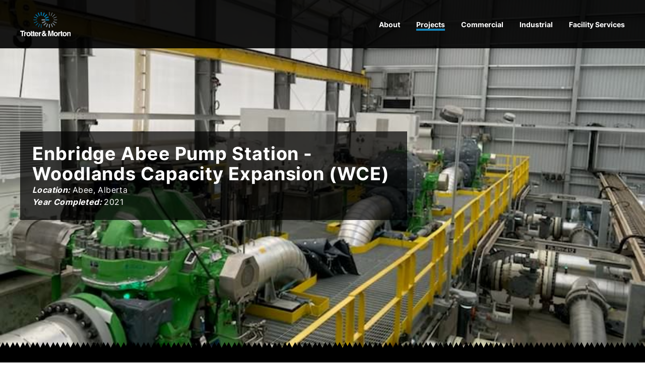

--- FILE ---
content_type: text/html; charset=utf-8
request_url: https://trotterandmorton.com/projects/enbridge-abee-pump-station
body_size: 5247
content:
<!DOCTYPE html><html lang="en"><head><meta charSet="utf-8"/><title>Trotter &amp; Morton | Enbridge Abee Pump Station</title><meta name="viewport" content="initial-scale=1.0, width=device-width"/><meta name="description" content="From the first shovel to ongoing maintenance, we’ve got the whole building covered. We have built a reputation of being a leader in the construction industry completing challenging projects safely, on time, and on budget."/><meta property="og:title" content="Trotter &amp; Morton | Enbridge Abee Pump Station"/><meta property="og:image" content="https://cdn.sanity.io/images/4z7b4ki2/production/7a72ea10971cf6a4c584087cfd750eeebe9b247d-800x600.jpg"/><meta property="og:type" content="website"/><meta property="og:url" content="https://trotterandmorton.com/projects/enbridge-abee-pump-station"/><meta property="og:description" content="From the first shovel to ongoing maintenance, we’ve got the whole building covered. We have built a reputation of being a leader in the construction industry completing challenging projects safely, on time, and on budget."/><link rel="preload" as="image" href="https://cdn.sanity.io/images/4z7b4ki2/production/7a72ea10971cf6a4c584087cfd750eeebe9b247d-800x600.jpg"/><link rel="preload" as="image" href="https://cdn.sanity.io/images/4z7b4ki2/production/e378b8b9b858f14f2f686ad70b8c143ec3540d7e-800x600.jpg"/><meta name="next-head-count" content="11"/><meta charSet="UTF-8"/><meta property="og:site_name" content="Trotter &amp; Morton"/><meta name="referrer" content="strict-origin-when-crossorigin"/><link rel="icon" href="icons/apple-icon-180.png"/><link rel="apple-touch-icon" href="icons/apple-icon-180.png"/><meta name="apple-mobile-web-app-capable" content="yes"/><link rel="apple-touch-startup-image" href="/icons/apple-splash-2048-2732.jpg" media="(device-width: 1024px) and (device-height: 1366px) and (-webkit-device-pixel-ratio: 2) and (orientation: portrait)"/><link rel="apple-touch-startup-image" href="/icons/apple-splash-2732-2048.jpg" media="(device-width: 1024px) and (device-height: 1366px) and (-webkit-device-pixel-ratio: 2) and (orientation: landscape)"/><link rel="apple-touch-startup-image" href="/icons/apple-splash-1668-2388.jpg" media="(device-width: 834px) and (device-height: 1194px) and (-webkit-device-pixel-ratio: 2) and (orientation: portrait)"/><link rel="apple-touch-startup-image" href="/icons/apple-splash-2388-1668.jpg" media="(device-width: 834px) and (device-height: 1194px) and (-webkit-device-pixel-ratio: 2) and (orientation: landscape)"/><link rel="apple-touch-startup-image" href="/icons/apple-splash-1536-2048.jpg" media="(device-width: 768px) and (device-height: 1024px) and (-webkit-device-pixel-ratio: 2) and (orientation: portrait)"/><link rel="apple-touch-startup-image" href="/icons/apple-splash-2048-1536.jpg" media="(device-width: 768px) and (device-height: 1024px) and (-webkit-device-pixel-ratio: 2) and (orientation: landscape)"/><link rel="apple-touch-startup-image" href="/icons/apple-splash-1668-2224.jpg" media="(device-width: 834px) and (device-height: 1112px) and (-webkit-device-pixel-ratio: 2) and (orientation: portrait)"/><link rel="apple-touch-startup-image" href="/icons/apple-splash-2224-1668.jpg" media="(device-width: 834px) and (device-height: 1112px) and (-webkit-device-pixel-ratio: 2) and (orientation: landscape)"/><link rel="apple-touch-startup-image" href="/icons/apple-splash-1620-2160.jpg" media="(device-width: 810px) and (device-height: 1080px) and (-webkit-device-pixel-ratio: 2) and (orientation: portrait)"/><link rel="apple-touch-startup-image" href="/icons/apple-splash-2160-1620.jpg" media="(device-width: 810px) and (device-height: 1080px) and (-webkit-device-pixel-ratio: 2) and (orientation: landscape)"/><link rel="apple-touch-startup-image" href="/icons/apple-splash-1284-2778.jpg" media="(device-width: 428px) and (device-height: 926px) and (-webkit-device-pixel-ratio: 3) and (orientation: portrait)"/><link rel="apple-touch-startup-image" href="/icons/apple-splash-2778-1284.jpg" media="(device-width: 428px) and (device-height: 926px) and (-webkit-device-pixel-ratio: 3) and (orientation: landscape)"/><link rel="apple-touch-startup-image" href="/icons/apple-splash-1170-2532.jpg" media="(device-width: 390px) and (device-height: 844px) and (-webkit-device-pixel-ratio: 3) and (orientation: portrait)"/><link rel="apple-touch-startup-image" href="/icons/apple-splash-2532-1170.jpg" media="(device-width: 390px) and (device-height: 844px) and (-webkit-device-pixel-ratio: 3) and (orientation: landscape)"/><link rel="apple-touch-startup-image" href="/icons/apple-splash-1125-2436.jpg" media="(device-width: 375px) and (device-height: 812px) and (-webkit-device-pixel-ratio: 3) and (orientation: portrait)"/><link rel="apple-touch-startup-image" href="/icons/apple-splash-2436-1125.jpg" media="(device-width: 375px) and (device-height: 812px) and (-webkit-device-pixel-ratio: 3) and (orientation: landscape)"/><link rel="apple-touch-startup-image" href="/icons/apple-splash-1242-2688.jpg" media="(device-width: 414px) and (device-height: 896px) and (-webkit-device-pixel-ratio: 3) and (orientation: portrait)"/><link rel="apple-touch-startup-image" href="/icons/apple-splash-2688-1242.jpg" media="(device-width: 414px) and (device-height: 896px) and (-webkit-device-pixel-ratio: 3) and (orientation: landscape)"/><link rel="apple-touch-startup-image" href="/icons/apple-splash-828-1792.jpg" media="(device-width: 414px) and (device-height: 896px) and (-webkit-device-pixel-ratio: 2) and (orientation: portrait)"/><link rel="apple-touch-startup-image" href="/icons/apple-splash-1792-828.jpg" media="(device-width: 414px) and (device-height: 896px) and (-webkit-device-pixel-ratio: 2) and (orientation: landscape)"/><link rel="apple-touch-startup-image" href="/icons/apple-splash-1242-2208.jpg" media="(device-width: 414px) and (device-height: 736px) and (-webkit-device-pixel-ratio: 3) and (orientation: portrait)"/><link rel="apple-touch-startup-image" href="/icons/apple-splash-2208-1242.jpg" media="(device-width: 414px) and (device-height: 736px) and (-webkit-device-pixel-ratio: 3) and (orientation: landscape)"/><link rel="apple-touch-startup-image" href="/icons/apple-splash-750-1334.jpg" media="(device-width: 375px) and (device-height: 667px) and (-webkit-device-pixel-ratio: 2) and (orientation: portrait)"/><link rel="apple-touch-startup-image" href="/icons/apple-splash-1334-750.jpg" media="(device-width: 375px) and (device-height: 667px) and (-webkit-device-pixel-ratio: 2) and (orientation: landscape)"/><link rel="apple-touch-startup-image" href="/icons/apple-splash-640-1136.jpg" media="(device-width: 320px) and (device-height: 568px) and (-webkit-device-pixel-ratio: 2) and (orientation: portrait)"/><link rel="apple-touch-startup-image" href="/icons/apple-splash-1136-640.jpg" media="(device-width: 320px) and (device-height: 568px) and (-webkit-device-pixel-ratio: 2) and (orientation: landscape)"/><link rel="manifest" href="/manifest.json"/><script>(function(w,d,s,l,i){w[l]=w[l]||[];w[l].push({'gtm.start':
new Date().getTime(),event:'gtm.js'});var f=d.getElementsByTagName(s)[0],
j=d.createElement(s),dl=l!='dataLayer'?'&l='+l:'';j.async=true;j.src=
'https://www.googletagmanager.com/gtm.js?id='+i+dl;f.parentNode.insertBefore(j,f);
})(window,document,'script','dataLayer','GTM-T2RWKZX3');</script><link rel="preload" href="/_next/static/css/576e530f37d9b9f1.css" as="style"/><link rel="stylesheet" href="/_next/static/css/576e530f37d9b9f1.css" data-n-g=""/><noscript data-n-css=""></noscript><script defer="" nomodule="" src="/_next/static/chunks/polyfills-c67a75d1b6f99dc8.js"></script><script src="/_next/static/chunks/webpack-434fefa8f39d8fbc.js" defer=""></script><script src="/_next/static/chunks/framework-5f4595e5518b5600.js" defer=""></script><script src="/_next/static/chunks/main-21c5e80f83322024.js" defer=""></script><script src="/_next/static/chunks/pages/_app-91469a3e53d3beaf.js" defer=""></script><script src="/_next/static/chunks/94726e6d-2b96139c7a43a514.js" defer=""></script><script src="/_next/static/chunks/484-2f5c07f91ae6c02f.js" defer=""></script><script src="/_next/static/chunks/900-a4c3d7c30dcca56c.js" defer=""></script><script src="/_next/static/chunks/171-e80e2d8931b007ca.js" defer=""></script><script src="/_next/static/chunks/66-260dbe363376eba9.js" defer=""></script><script src="/_next/static/chunks/772-c89a1df6709190d1.js" defer=""></script><script src="/_next/static/chunks/91-44f043ba8c47ede1.js" defer=""></script><script src="/_next/static/chunks/pages/projects/%5Bslug%5D-88e54ec564404432.js" defer=""></script><script src="/_next/static/p6Fl16YykxFaNj4swc1Df/_buildManifest.js" defer=""></script><script src="/_next/static/p6Fl16YykxFaNj4swc1Df/_ssgManifest.js" defer=""></script></head><body><div id="__next" data-reactroot=""><div class="relative font-sans overflow-x-hidden"><div class="bg-black bg-opacity-90 h-16 sm:h-24 transition-all fixed inset-x-0 top-0 z-40"><div class="flex container max-w-screen-xl mx-auto justify-between items-center h-full"><a class="py-2 sm:py-6 h-full" href="/"><img src="/svg/logo-full-white.svg" class="h-full"/></a><div class="hidden sm:flex space-x-8 items-center"><div class="relative"><a class="text-white capitalize relative z-50 text-sm font-bold transition-colors hover:text-blue-dark " href="/our-company">about</a></div><div class="relative"><a class="text-white capitalize relative z-50 text-sm font-bold transition-colors hover:text-blue-dark border-b-4 border-blue-dark" href="/projects">projects</a></div><div class="relative"><a class="text-white capitalize relative z-50 text-sm font-bold transition-colors hover:text-blue-dark " href="/commercial">commercial</a></div><div class="relative"><a class="text-white capitalize relative z-50 text-sm font-bold transition-colors hover:text-blue-dark " href="/industrial">industrial</a></div><div class="relative"><a class="text-white capitalize relative z-50 text-sm font-bold transition-colors hover:text-blue-dark " href="/facility-services">facility services</a></div></div><div class="block sm:hidden relative"><button><div class="bg-white transition-colors hamburger rounded-full"></div><div class="bg-white transition-colors hamburger rounded-full my-1"></div><div class="bg-white transition-colors hamburger rounded-full"></div></button></div></div></div><div class="relative h-screen-97 mx-auto overflow-hidden hero-slick hero"><div class="slick-slider slick-initialized"><div class="slick-list"><div class="slick-track" style="width:100%;left:0%"><div data-index="0" class="slick-slide slick-active slick-current" tabindex="-1" aria-hidden="false" style="outline:none;width:100%;position:relative;left:0;opacity:1;transition:opacity 500ms ease, visibility 500ms ease"><div><span style="box-sizing:border-box;display:block;overflow:hidden;width:initial;height:initial;background:none;opacity:1;border:0;margin:0;padding:0;position:absolute;top:0;left:0;bottom:0;right:0"><img tabindex="-1" src="https://cdn.sanity.io/images/4z7b4ki2/production/7a72ea10971cf6a4c584087cfd750eeebe9b247d-800x600.jpg" decoding="async" data-nimg="fill" class="object-cover h-full" style="width:0;display:block;position:absolute;top:0;left:0;bottom:0;right:0;box-sizing:border-box;padding:0;border:none;margin:auto;height:0;min-width:100%;max-width:100%;min-height:100%;max-height:100%"/></span></div></div></div></div></div><div class="absolute top-0 left-1/2 transform -translate-x-1/2 h-full w-full container max-w-screen-xl flex items-center"><div class="max-w-3xl w-full p-6 bg-black bg-opacity-70"><h2 class="font-bold text-3xl xl:text-4xl tracking-wide  text-white ">Enbridge Abee Pump Station - Woodlands Capacity Expansion (WCE)</h2><h6 class="font-bold text-base tracking-wide  text-white "><span class="italic">Location:</span> <span class="font-normal">Abee, Alberta</span></h6><h6 class="font-bold text-base tracking-wide  text-white "><span class="italic">Year Completed:</span> <span class="font-normal">2021</span></h6></div></div></div><div class="relative bg-black overflow-x-hidden "><div class="container max-w-screen-xl mx-auto pt-24 pb-24 "><div class="text-center mb-12"><h5 class="font-bold text-base xl:text-lg tracking-wide  mx-auto max-w-2xl text-yellow-main uppercase ">Building Trust With Every Job</h5><h2 class="font-bold text-3xl xl:text-4xl tracking-wide  undefined mx-auto max-w-2xl uppercase text-white ">Project Specifications</h2></div><div class="grid place-items-center "><div class="sm:grid specs-grid gap-4 md:mx-auto w-full sm:w-auto"><div class="mb-4 sm:mb-0 sm:px-4 lg:px-12 col-span-3"><span class="  italic text-white text-sm ">Company</span><div><h6 class="font-bold text-base tracking-wide  -mt-1 col-span-2 text-white capitalize ">whaler industrial contracting</h6></div></div><div class="mb-4 sm:mb-0 sm:px-4 lg:px-12"><span class="  italic text-white text-sm ">Scope<!-- -->:</span><div><h6 class="font-bold text-base tracking-wide  -mt-1 col-span-2 text-white capitalize ">civil, electrical, fabrication, general, instrumentation, mechanical</h6></div></div><div class="mb-4 sm:mb-0 sm:px-4 lg:px-12"><span class="  italic text-white text-sm ">Sector<!-- -->:</span><div><h6 class="font-bold text-base tracking-wide  -mt-1 col-span-2 text-white capitalize ">industrial</h6></div></div><div class="mb-4 sm:mb-0 sm:px-4 lg:px-12"><span class="  italic text-white text-sm ">Client<!-- -->:</span><div><h6 class="font-bold text-base tracking-wide  -mt-1 col-span-2 text-white capitalize ">Enbridge</h6></div></div><div class="mb-4 sm:mb-0 sm:px-4 lg:px-12"><span class="  italic text-white text-sm ">Contract<!-- -->:</span><div><h6 class="font-bold text-base tracking-wide  -mt-1 col-span-2 text-white capitalize ">&gt;10M</h6></div></div><div class="mb-0 sm:mb-0 sm:px-4 lg:px-12"><span class="  italic text-white text-sm ">Contract Type<!-- -->:</span><div><h6 class="font-bold text-base tracking-wide  -mt-1 col-span-2 text-white capitalize ">Lump Sum</h6></div></div></div></div></div></div><div class="relative white overflow-x-hidden "><div class="container max-w-screen-xl mx-auto pt-24 pb-24 "><div class="text-center mb-12"><h5 class="font-bold text-base xl:text-lg tracking-wide  mx-auto max-w-2xl text-blue-dark uppercase ">Experience Is The Best Teacher</h5><h2 class="font-bold text-3xl xl:text-4xl tracking-wide  undefined mx-auto max-w-2xl uppercase text-black ">Project Details</h2></div><div class="grid grid-cols-1 md:grid-cols-2 gap-4"><div class="block-content"><p class="text-base mb-6 text-black mb-6 block-paragraph ">Whaler constructed a 3 unit pump station for Enbridge’s Woodlands Capacity Project (WCE). Whaler was the General Contractor for this project.</p><p class="text-base mb-6 text-black mb-6 block-paragraph ">Our scope included the following:</p><ul class="ml-6 list-disc mb-6 text-black mb-6 "><li>Civil Earthwork (Rough/Final grading of the entire site c/w the construction of a containment pond)</li><li>Piling (Driven and Screw Piles)</li><li>Concrete (Pump Building Foundation and Misc Concrete)</li><li>Structural Steel (Fabrication and Site Installation)</li><li>Setting of one (1) ESB Building and three (3) VFD Buildings</li><li>A/G &amp; B/G Piping</li><li>Supply and Fabrication of Pipe Spools</li><li>Installation of two (2) 36” Pipeline in a common trench. Tie into existing pipelines</li><li>Installation of all Above Ground Piping (24” Suction/Discharge)</li><li>Piping Insulation &amp; Soft Blankets</li><li>Mechanical Equipment (3 Mainline 5,750 hp pump/motor units)</li><li>Electrical &amp; Instrumentation</li></ul><p class="text-base mb-6 text-black mb-6 block-paragraph ">Whaler successfully completed the General Construction scope of this project on time and on budget during the Covid-19 pandemic with a total manhour count of 43,000.</p></div><div><div><div class="grid grid-cols-1 lg:grid-cols-2 gap-2 content-start "><button class="relative w-full h-72"><span style="box-sizing:border-box;display:block;overflow:hidden;width:initial;height:initial;background:none;opacity:1;border:0;margin:0;padding:0;position:absolute;top:0;left:0;bottom:0;right:0"><img src="https://cdn.sanity.io/images/4z7b4ki2/production/e378b8b9b858f14f2f686ad70b8c143ec3540d7e-800x600.jpg" decoding="async" data-nimg="fill" style="position:absolute;top:0;left:0;bottom:0;right:0;box-sizing:border-box;padding:0;border:none;margin:auto;display:block;width:0;height:0;min-width:100%;max-width:100%;min-height:100%;max-height:100%;object-fit:cover"/></span></button></div></div></div><div class="flex justify-start flex-wrap"></div></div></div></div><div class="pt-24 pb-12 bg-gray-one"><div class="container max-w-screen-xl mx-auto grid grid-cols-2 md:grid-cols-5 gap-8 mb-8"><div class="col-span-2 md:col-span-1 md:row-span-2"><img src="/svg/logo-full-white.svg" class="mx-auto h-20"/><div class="flex items-center justify-center mt-4"><a href="https://ca.linkedin.com/company/trotter-and-morton"><img src="/svg/linkedin.svg" alt="LinkedIn" class="h-6 mx-1"/></a><a href="https://twitter.com/trottermorton"><img src="/svg/twitter.svg" alt="Twitter" class="h-6 mx-1"/></a><a href="https://www.facebook.com/trotterandmortongroup/"><img src="/svg/facebook.svg" alt="Facebook" class="h-6 mx-1"/></a><a href="https://www.youtube.com/channel/UCCbSZgWGw-a0YVtN2VhxCmg"><img src="/svg/youtube.svg" alt="Youtube" class="h-6 mx-1"/></a><a href="https://www.instagram.com/trotterandmorton/"><img src="/svg/instagram.svg" alt="Instagram" class="h-6 mx-1"/></a></div></div><div><h5 class="font-bold text-base xl:text-lg tracking-wide  capitalize text-white ">about</h5><ul><li><a href="/our-company"><span class="  capitalize text-gray-400 hover:underline ">our company</span></a></li><li><a href="/projects"><span class="  capitalize text-gray-400 hover:underline ">projects</span></a></li><li><a href="/contact-us"><span class="  capitalize text-gray-400 hover:underline ">contact us</span></a></li><li><a href="https://jobs-ca.silkroad.com/TrotterandMorton/Careers" target="_blank"><span class="  capitalize text-gray-400 hover:underline ">careers</span></a></li><li><a href="/our-company/leadership"><span class="  capitalize text-gray-400 hover:underline ">leadership</span></a></li><li><a href="/our-company/innovation-and-technology"><span class="  capitalize text-gray-400 hover:underline ">innovation and technology</span></a></li><li><a href="/our-company/quality-and-safety"><span class="  capitalize text-gray-400 hover:underline ">quality and safety</span></a></li><li><a href="/our-company/indigenous-relations"><span class="  capitalize text-gray-400 hover:underline ">indigenous relations</span></a></li></ul></div><div><h5 class="font-bold text-base xl:text-lg tracking-wide  capitalize text-white ">commercial</h5><ul><li><a href="/commercial"><span class="  capitalize text-gray-400 hover:underline ">about</span></a></li><li><a href="/projects/s/commercial"><span class="  capitalize text-gray-400 hover:underline ">projects</span></a></li><li><a href="/commercial/building-technologies"><span class="  capitalize text-gray-400 hover:underline ">building technologies</span></a></li><li><a href="/commercial/bow-river-paving"><span class="  capitalize text-gray-400 hover:underline ">bow river paving</span></a></li></ul></div><div><h5 class="font-bold text-base xl:text-lg tracking-wide  capitalize text-white ">industrial</h5><ul><li><a href="/industrial"><span class="  capitalize text-gray-400 hover:underline ">about</span></a></li><li><a href="/projects/s/industrial"><span class="  capitalize text-gray-400 hover:underline ">projects</span></a></li><li><a href="/industrial/industrial-contracting"><span class="  capitalize text-gray-400 hover:underline ">industrial contracting</span></a></li><li><a href="/industrial/rambler-fabrication"><span class="  capitalize text-gray-400 hover:underline ">rambler fabrication</span></a></li><li><a href="/industrial/whaler-industrial-contracting"><span class="  capitalize text-gray-400 hover:underline ">whaler industrial contracting</span></a></li><li><a href="/industrial/centec-electric"><span class="  capitalize text-gray-400 hover:underline ">centec electric &amp; controls</span></a></li></ul></div><div><h5 class="font-bold text-base xl:text-lg tracking-wide  capitalize text-white ">facility services</h5><ul><li><a href="/facility-services"><span class="  capitalize text-gray-400 hover:underline ">about</span></a></li><li><a href="/facility-services/24-hour-emergency-service"><span class="  capitalize text-gray-400 hover:underline ">24 Hour Emergency Service</span></a></li><li><a href="/facility-services/maintenance"><span class="  capitalize text-gray-400 hover:underline ">maintenance</span></a></li><li><a href="/facility-services/bms-control-systems"><span class="  capitalize text-gray-400 hover:underline ">BMS control systems</span></a></li><li><a href="/facility-services/hvac"><span class="  capitalize text-gray-400 hover:underline ">HVAC</span></a></li><li><a href="/facility-services/plumbing"><span class="  capitalize text-gray-400 hover:underline ">plumbing</span></a></li><li><a href="/facility-services/projects"><span class="  capitalize text-gray-400 hover:underline ">projects</span></a></li><li><a href="/facility-services/green-energy"><span class="  capitalize text-gray-400 hover:underline ">green energy</span></a></li></ul></div><div><h5 class="font-bold text-base xl:text-lg tracking-wide  capitalize text-white ">commercial services</h5><ul><li><a href="/commercial/pre-construction"><span class="  capitalize text-gray-400 hover:underline ">pre construction</span></a></li><li><a href="/commercial/construction"><span class="  capitalize text-gray-400 hover:underline ">construction</span></a></li><li><a href="/commercial/post-construction"><span class="  capitalize text-gray-400 hover:underline ">post construction</span></a></li><li><a href="/commercial/sustainability"><span class="  capitalize text-gray-400 hover:underline ">sustainability</span></a></li><li><a href="/commercial/electrical"><span class="  capitalize text-gray-400 hover:underline ">electrical</span></a></li><li><a href="/commercial/24-hour-electrical-service"><span class="  capitalize text-gray-400 hover:underline ">24-hour electrical service</span></a></li><li><a href="/commercial/mechanical"><span class="  capitalize text-gray-400 hover:underline ">mechanical</span></a></li><li><a href="/commercial/security"><span class="  capitalize text-gray-400 hover:underline ">security</span></a></li><li><a href="/commercial/data-communications"><span class="  capitalize text-gray-400 hover:underline ">data communications</span></a></li><li><a href="/commercial/paving"><span class="  capitalize text-gray-400 hover:underline ">paving</span></a></li></ul></div><div><h5 class="font-bold text-base xl:text-lg tracking-wide  capitalize text-white ">industrial services</h5><ul><li><a href="/industrial/pre-construction"><span class="  capitalize text-gray-400 hover:underline ">pre construction</span></a></li><li><a href="/industrial/construction"><span class="  capitalize text-gray-400 hover:underline ">construction</span></a></li><li><a href="/industrial/post-construction"><span class="  capitalize text-gray-400 hover:underline ">post construction</span></a></li><li><a href="/industrial/sustainability"><span class="  capitalize text-gray-400 hover:underline ">sustainability</span></a></li><li><a href="/industrial/electrical"><span class="  capitalize text-gray-400 hover:underline ">electrical</span></a></li><li><a href="/industrial/mechanical"><span class="  capitalize text-gray-400 hover:underline ">mechanical</span></a></li><li><a href="/industrial/millwrighting"><span class="  capitalize text-gray-400 hover:underline ">millwrighting</span></a></li><li><a href="/industrial/fabrication"><span class="  capitalize text-gray-400 hover:underline ">fabrication</span></a></li><li><a href="/industrial/remote-locations"><span class="  capitalize text-gray-400 hover:underline ">remote locations</span></a></li><li><a href="/industrial/strategic-partnering"><span class="  capitalize text-gray-400 hover:underline ">strategic partnering</span></a></li></ul></div><div><h5 class="font-bold text-base xl:text-lg tracking-wide  capitalize text-white ">employee tools</h5><ul><li><a href="https://mytrotter.tmlgroup.com/" target="_blank"><span class="  capitalize text-gray-400 hover:underline ">my trotter</span></a></li><li><a href="https://ep.tmlgroup.com" target="_blank"><span class="  capitalize text-gray-400 hover:underline ">employee portal</span></a></li></ul></div></div><div class="container max-w-screen-xl mx-auto md:flex md:justify-between md:flex-row-reverse"><div class="  text-gray-600 "><a href="https://lt3atg.com/">Created by LessThan3 Inc.</a></div><div class="  text-white ">© <!-- -->2026<!-- --> Trotter &amp; Morton group of companies, all rights reserved.</div></div></div></div></div><script id="__NEXT_DATA__" type="application/json">{"props":{"pageProps":{"body":[{"_key":"2025a5b452c1","markDefs":[],"children":[{"_key":"eb231709170a","_type":"span","marks":[],"text":"Whaler constructed a 3 unit pump station for Enbridge’s Woodlands Capacity Project (WCE). Whaler was the General Contractor for this project."}],"_type":"block","style":"normal"},{"_key":"60a9a6ca9a78","markDefs":[],"children":[{"_key":"3357bbd37f100","_type":"span","marks":[],"text":"Our scope included the following:"}],"_type":"block","style":"normal"},{"_key":"7998c7ad3474","listItem":"bullet","markDefs":[],"children":[{"text":"Civil Earthwork (Rough/Final grading of the entire site c/w the construction of a containment pond)","_key":"2639422f5ebd0","_type":"span","marks":[]}],"level":1,"_type":"block","style":"normal"},{"listItem":"bullet","markDefs":[],"children":[{"marks":[],"text":"Piling (Driven and Screw Piles)","_key":"64df046d31460","_type":"span"}],"level":1,"_type":"block","style":"normal","_key":"fba992e45ebf"},{"_type":"block","style":"normal","_key":"e1b593f7dbea","listItem":"bullet","markDefs":[],"children":[{"_key":"31fcfc25dfb40","_type":"span","marks":[],"text":"Concrete (Pump Building Foundation and Misc Concrete)"}],"level":1},{"children":[{"_type":"span","marks":[],"text":"Structural Steel (Fabrication and Site Installation)","_key":"409b315266460"}],"level":1,"_type":"block","style":"normal","_key":"03f2c51125a1","listItem":"bullet","markDefs":[]},{"_type":"block","style":"normal","_key":"a964bafdf27a","listItem":"bullet","markDefs":[],"children":[{"text":"Setting of one (1) ESB Building and three (3) VFD Buildings","_key":"2418bf22cce40","_type":"span","marks":[]}],"level":1},{"_type":"block","style":"normal","_key":"b424fd4b5f4c","listItem":"bullet","markDefs":[],"children":[{"text":"A/G \u0026 B/G Piping","_key":"cac60288d2070","_type":"span","marks":[]}],"level":1},{"markDefs":[],"children":[{"marks":[],"text":"Supply and Fabrication of Pipe Spools","_key":"d7b4b9d465950","_type":"span"}],"level":1,"_type":"block","style":"normal","_key":"d2e8b710f673","listItem":"bullet"},{"level":1,"_type":"block","style":"normal","_key":"f92f5ee921c3","listItem":"bullet","markDefs":[],"children":[{"_type":"span","marks":[],"text":"Installation of two (2) 36” Pipeline in a common trench. Tie into existing pipelines","_key":"8181c7685ca30"}]},{"listItem":"bullet","markDefs":[],"children":[{"_key":"63eacf1b6f360","_type":"span","marks":[],"text":"Installation of all Above Ground Piping (24” Suction/Discharge)"}],"level":1,"_type":"block","style":"normal","_key":"a067b9436e91"},{"style":"normal","_key":"582c4f3fc56f","listItem":"bullet","markDefs":[],"children":[{"_type":"span","marks":[],"text":"Piping Insulation \u0026 Soft Blankets","_key":"fc2873f628ab0"}],"level":1,"_type":"block"},{"_key":"0f7fb58cfa2f","listItem":"bullet","markDefs":[],"children":[{"_type":"span","marks":[],"text":"Mechanical Equipment (3 Mainline 5,750 hp pump/motor units)","_key":"552b7820d81a0"}],"level":1,"_type":"block","style":"normal"},{"level":1,"_type":"block","style":"normal","_key":"306ae2af05e8","listItem":"bullet","markDefs":[],"children":[{"_type":"span","marks":[],"text":"Electrical \u0026 Instrumentation","_key":"8b6e396a098e0"}]},{"_key":"bd4040ac9242","markDefs":[],"children":[{"_type":"span","marks":[],"text":"Whaler successfully completed the General Construction scope of this project on time and on budget during the Covid-19 pandemic with a total manhour count of 43,000.","_key":"3242c2abe45a0"}],"_type":"block","style":"normal"}],"dateCompleted":"2021-07-01","hero":"https://cdn.sanity.io/images/4z7b4ki2/production/7a72ea10971cf6a4c584087cfd750eeebe9b247d-800x600.jpg","location":"Abee, Alberta","images":[{"asset":{"_ref":"image-e378b8b9b858f14f2f686ad70b8c143ec3540d7e-800x600-jpg","_type":"reference"},"_type":"image","_key":"e3d6aba1cebd"}],"company":"whaler industrial contracting","specs":{"scope":["civil","electrical","fabrication","general","instrumentation","mechanical"],"sector":"industrial","client":"Enbridge","contract":"\u003e10M","contractType":"Lump Sum"},"title":"Enbridge Abee Pump Station - Woodlands Capacity Expansion (WCE)"},"__N_SSG":true},"page":"/projects/[slug]","query":{"slug":"enbridge-abee-pump-station"},"buildId":"p6Fl16YykxFaNj4swc1Df","isFallback":false,"gsp":true,"scriptLoader":[]}</script></body></html>

--- FILE ---
content_type: text/css; charset=UTF-8
request_url: https://trotterandmorton.com/_next/static/css/576e530f37d9b9f1.css
body_size: 5559
content:
@font-face{font-family:Inter;font-style:normal;font-weight:400;src:url(/fonts/inter-v8-latin-regular.eot);src:local(""),url(/fonts/inter-v8-latin-regular.eot?#iefix) format("embedded-opentype"),url(/fonts/inter-v8-latin-regular.woff2) format("woff2"),url(/fonts/inter-v8-latin-regular.woff) format("woff"),url(/fonts/inter-v8-latin-regular.ttf) format("truetype"),url(/fonts/inter-v8-latin-regular.svg#Inter) format("svg")}@font-face{font-family:Inter;font-style:normal;font-weight:700;src:url(/fonts/inter-v8-latin-700.eot);src:local(""),url(/fonts/inter-v8-latin-700.eot?#iefix) format("embedded-opentype"),url(/fonts/inter-v8-latin-700.woff2) format("woff2"),url(/fonts/inter-v8-latin-700.woff) format("woff"),url(/fonts/inter-v8-latin-700.ttf) format("truetype"),url(/fonts/inter-v8-latin-700.svg#Inter) format("svg")}

/* ! tailwindcss v2.2.19 | MIT License | https://tailwindcss.com */

/*! modern-normalize v1.1.0 | MIT License | https://github.com/sindresorhus/modern-normalize */html{-moz-tab-size:4;-o-tab-size:4;tab-size:4;line-height:1.15;-webkit-text-size-adjust:100%}body{margin:0;font-family:system-ui,-apple-system,Segoe UI,Roboto,Helvetica,Arial,sans-serif,Apple Color Emoji,Segoe UI Emoji}hr{height:0;color:inherit}abbr[title]{-webkit-text-decoration:underline dotted;text-decoration:underline dotted}b,strong{font-weight:bolder}code,kbd,pre,samp{font-family:ui-monospace,SFMono-Regular,Consolas,Liberation Mono,Menlo,monospace;font-size:1em}small{font-size:80%}sub,sup{font-size:75%;line-height:0;position:relative;vertical-align:baseline}sub{bottom:-.25em}sup{top:-.5em}table{text-indent:0;border-color:inherit}button,input,optgroup,select,textarea{font-family:inherit;font-size:100%;line-height:1.15;margin:0}button,select{text-transform:none}[type=button],[type=reset],[type=submit],button{-webkit-appearance:button}::-moz-focus-inner{border-style:none;padding:0}:-moz-focusring{outline:1px dotted ButtonText}:-moz-ui-invalid{box-shadow:none}legend{padding:0}progress{vertical-align:baseline}::-webkit-inner-spin-button,::-webkit-outer-spin-button{height:auto}[type=search]{-webkit-appearance:textfield;outline-offset:-2px}::-webkit-search-decoration{-webkit-appearance:none}::-webkit-file-upload-button{-webkit-appearance:button;font:inherit}summary{display:list-item}blockquote,dd,dl,figure,h1,h2,h3,h4,h5,h6,hr,p,pre{margin:0}button{background-color:transparent;background-image:none}fieldset,ol,ul{margin:0;padding:0}ol,ul{list-style:none}html{font-family:Inter,Arial,sans-serif;line-height:1.5}body{font-family:inherit;line-height:inherit}*,:after,:before{box-sizing:border-box;border:0 solid}hr{border-top-width:1px}img{border-style:solid}textarea{resize:vertical}input::-moz-placeholder,textarea::-moz-placeholder{opacity:1;color:#9ca3af}input::placeholder,textarea::placeholder{opacity:1;color:#9ca3af}[role=button],button{cursor:pointer}:-moz-focusring{outline:auto}table{border-collapse:collapse}h1,h2,h3,h4,h5,h6{font-size:inherit;font-weight:inherit}a{color:inherit;text-decoration:inherit}button,input,optgroup,select,textarea{padding:0;line-height:inherit;color:inherit}code,kbd,pre,samp{font-family:ui-monospace,SFMono-Regular,Menlo,Monaco,Consolas,Liberation Mono,Courier New,monospace}audio,canvas,embed,iframe,img,object,svg,video{display:block;vertical-align:middle}img,video{max-width:100%;height:auto}[hidden]{display:none}*,:after,:before{--tw-border-opacity:1;border-color:rgba(229,231,235,var(--tw-border-opacity))}.container{width:100%;padding-right:1rem;padding-left:1rem}@media (min-width:640px){.container{max-width:640px}}@media (min-width:768px){.container{max-width:768px;padding-right:2rem;padding-left:2rem}}@media (min-width:1024px){.container{max-width:1024px}}@media (min-width:1280px){.container{max-width:1280px;padding-right:0;padding-left:0}}@media (min-width:1536px){.container{max-width:1536px}}.pointer-events-none{pointer-events:none}.pointer-events-auto{pointer-events:auto}.visible{visibility:visible}.fixed{position:fixed}.absolute{position:absolute}.relative{position:relative}.inset-x-0{left:0;right:0}.top-0{top:0}.top-2{top:.5rem}.top-6{top:1.5rem}.top-8{top:2rem}.top-1\/2{top:50%}.right-0{right:0}.bottom-0{bottom:0}.left-0{left:0}.left-1\/2{left:50%}.z-0{z-index:0}.z-10{z-index:10}.z-20{z-index:20}.z-40{z-index:40}.z-50{z-index:50}.col-span-2{grid-column:span 2/span 2}.col-span-3{grid-column:span 3/span 3}.m-2{margin:.5rem}.mx-0{margin-left:0;margin-right:0}.mx-1{margin-left:.25rem;margin-right:.25rem}.mx-4{margin-left:1rem;margin-right:1rem}.mx-auto{margin-left:auto;margin-right:auto}.my-1{margin-top:.25rem;margin-bottom:.25rem}.my-2{margin-top:.5rem;margin-bottom:.5rem}.my-3{margin-top:.75rem;margin-bottom:.75rem}.my-12{margin-top:3rem;margin-bottom:3rem}.mt-2{margin-top:.5rem}.mt-4{margin-top:1rem}.mt-6{margin-top:1.5rem}.mt-8{margin-top:2rem}.mt-10{margin-top:2.5rem}.mt-12{margin-top:3rem}.mt-24{margin-top:6rem}.mt-auto{margin-top:auto}.-mt-1{margin-top:-.25rem}.mr-1{margin-right:.25rem}.mr-2{margin-right:.5rem}.mr-4{margin-right:1rem}.mr-8{margin-right:2rem}.mr-10{margin-right:2.5rem}.-mr-1{margin-right:-.25rem}.mb-0{margin-bottom:0}.mb-1{margin-bottom:.25rem}.mb-2{margin-bottom:.5rem}.mb-4{margin-bottom:1rem}.mb-6{margin-bottom:1.5rem}.mb-8{margin-bottom:2rem}.mb-12{margin-bottom:3rem}.mb-24{margin-bottom:6rem}.mb-36{margin-bottom:9rem}.-mb-24{margin-bottom:-6rem}.ml-1{margin-left:.25rem}.ml-2{margin-left:.5rem}.ml-4{margin-left:1rem}.ml-6{margin-left:1.5rem}.ml-8{margin-left:2rem}.box-border{box-sizing:border-box}.block{display:block}.inline-block{display:inline-block}.inline{display:inline}.flex{display:flex}.inline-flex{display:inline-flex}.table{display:table}.grid{display:grid}.hidden{display:none}.h-0{height:0}.h-1{height:.25rem}.h-4{height:1rem}.h-5{height:1.25rem}.h-6{height:1.5rem}.h-7{height:1.75rem}.h-8{height:2rem}.h-10{height:2.5rem}.h-16{height:4rem}.h-20{height:5rem}.h-24{height:6rem}.h-32{height:8rem}.h-36{height:9rem}.h-44{height:11rem}.h-48{height:12rem}.h-60{height:15rem}.h-72{height:18rem}.h-80{height:20rem}.h-96{height:24rem}.h-auto{height:auto}.h-full{height:100%}.h-screen{height:100vh}.max-h-full{max-height:100%}.w-1{width:.25rem}.w-4{width:1rem}.w-5{width:1.25rem}.w-6{width:1.5rem}.w-14{width:3.5rem}.w-24{width:6rem}.w-32{width:8rem}.w-44{width:11rem}.w-72{width:18rem}.w-80{width:20rem}.w-96{width:24rem}.w-auto{width:auto}.w-1\/2{width:50%}.w-1\/3{width:33.333333%}.w-3\/4{width:75%}.w-5\/6{width:83.333333%}.w-full{width:100%}.w-screen{width:100vw}.w-max{width:-moz-max-content;width:max-content}.max-w-none{max-width:none}.max-w-sm{max-width:24rem}.max-w-md{max-width:28rem}.max-w-xl{max-width:36rem}.max-w-2xl{max-width:42rem}.max-w-3xl{max-width:48rem}.max-w-4xl{max-width:56rem}.max-w-full{max-width:100%}.max-w-min{max-width:-moz-min-content;max-width:min-content}.max-w-screen-lg{max-width:1024px}.max-w-screen-xl{max-width:1200px}.flex-shrink-0{flex-shrink:0}.flex-grow{flex-grow:1}.border-collapse{border-collapse:collapse}.transform{--tw-translate-x:0;--tw-translate-y:0;--tw-rotate:0;--tw-skew-x:0;--tw-skew-y:0;--tw-scale-x:1;--tw-scale-y:1;transform:translateX(var(--tw-translate-x)) translateY(var(--tw-translate-y)) rotate(var(--tw-rotate)) skewX(var(--tw-skew-x)) skewY(var(--tw-skew-y)) scaleX(var(--tw-scale-x)) scaleY(var(--tw-scale-y))}.translate-x-8{--tw-translate-x:2rem}.-translate-x-1\/2{--tw-translate-x:-50%}.translate-y-0{--tw-translate-y:0px}.translate-y-full{--tw-translate-y:100%}.-translate-y-1\/2{--tw-translate-y:-50%}.hover\:-translate-y-1:hover{--tw-translate-y:-0.25rem}.rotate-180{--tw-rotate:180deg}.scale-100{--tw-scale-x:1;--tw-scale-y:1}.scale-110{--tw-scale-x:1.1;--tw-scale-y:1.1}.hover\:scale-125:hover{--tw-scale-x:1.25;--tw-scale-y:1.25}@keyframes spin{to{transform:rotate(1turn)}}@keyframes ping{75%,to{transform:scale(2);opacity:0}}@keyframes pulse{50%{opacity:.25}0%,to{opacity:1}}@keyframes bounce{0%,to{transform:translateY(-25%);animation-timing-function:cubic-bezier(.8,0,1,1)}50%{transform:none;animation-timing-function:cubic-bezier(0,0,.2,1)}}.cursor-pointer{cursor:pointer}.disabled\:cursor-default:disabled{cursor:default}.resize-none{resize:none}.resize{resize:both}.list-disc{list-style-type:disc}.list-decimal{list-style-type:decimal}.grid-cols-1{grid-template-columns:repeat(1,minmax(0,1fr))}.grid-cols-2{grid-template-columns:repeat(2,minmax(0,1fr))}.grid-cols-3{grid-template-columns:repeat(3,minmax(0,1fr))}.flex-col{flex-direction:column}.flex-col-reverse{flex-direction:column-reverse}.flex-wrap{flex-wrap:wrap}.place-items-center{place-items:center}.content-start{align-content:flex-start}.items-end{align-items:flex-end}.items-center{align-items:center}.justify-start{justify-content:flex-start}.justify-end{justify-content:flex-end}.justify-center{justify-content:center}.justify-between{justify-content:space-between}.justify-around{justify-content:space-around}.gap-2{gap:.5rem}.gap-4{gap:1rem}.gap-6{gap:1.5rem}.gap-8{gap:2rem}.gap-x-4{-moz-column-gap:1rem;column-gap:1rem}.gap-y-4{row-gap:1rem}.gap-y-12{row-gap:3rem}.space-x-8>:not([hidden])~:not([hidden]){--tw-space-x-reverse:0;margin-right:calc(2rem * var(--tw-space-x-reverse));margin-left:calc(2rem * calc(1 - var(--tw-space-x-reverse)))}.overflow-hidden{overflow:hidden}.overflow-scroll{overflow:scroll}.overflow-x-auto{overflow-x:auto}.overflow-x-hidden{overflow-x:hidden}.truncate{overflow:hidden;text-overflow:ellipsis}.truncate,.whitespace-nowrap{white-space:nowrap}.rounded{border-radius:.25rem}.rounded-full{border-radius:9999px}.rounded-t{border-top-left-radius:.25rem;border-top-right-radius:.25rem}.rounded-t-md{border-top-left-radius:.375rem;border-top-right-radius:.375rem}.rounded-b-md{border-bottom-right-radius:.375rem;border-bottom-left-radius:.375rem}.rounded-l-full{border-top-left-radius:9999px;border-bottom-left-radius:9999px}.rounded-tr{border-top-right-radius:.25rem}.border-4{border-width:4px}.border{border-width:1px}.border-b-2{border-bottom-width:2px}.border-b-4{border-bottom-width:4px}.border-black{--tw-border-opacity:1;border-color:rgba(0,0,0,var(--tw-border-opacity))}.border-white{--tw-border-opacity:1;border-color:rgba(255,255,255,var(--tw-border-opacity))}.border-yellow-main{--tw-border-opacity:1;border-color:rgba(254,188,24,var(--tw-border-opacity))}.border-blue-dark{--tw-border-opacity:1;border-color:rgba(21,132,185,var(--tw-border-opacity))}.border-blue-light{--tw-border-opacity:1;border-color:rgba(0,179,227,var(--tw-border-opacity))}.bg-transparent{background-color:transparent}.bg-black{--tw-bg-opacity:1;background-color:rgba(0,0,0,var(--tw-bg-opacity))}.bg-white{--tw-bg-opacity:1;background-color:rgba(255,255,255,var(--tw-bg-opacity))}.bg-gray-100{--tw-bg-opacity:1;background-color:rgba(243,244,246,var(--tw-bg-opacity))}.bg-gray-200{--tw-bg-opacity:1;background-color:rgba(229,231,235,var(--tw-bg-opacity))}.bg-yellow-main{--tw-bg-opacity:1;background-color:rgba(254,188,24,var(--tw-bg-opacity))}.bg-gray-one{--tw-bg-opacity:1;background-color:rgba(17,17,17,var(--tw-bg-opacity))}.bg-gray-two{--tw-bg-opacity:1;background-color:rgba(31,32,34,var(--tw-bg-opacity))}.bg-gray-three{--tw-bg-opacity:1;background-color:rgba(226,226,226,var(--tw-bg-opacity))}.bg-gray-four{--tw-bg-opacity:1;background-color:rgba(243,243,243,var(--tw-bg-opacity))}.bg-gray-five{--tw-bg-opacity:1;background-color:rgba(84,84,84,var(--tw-bg-opacity))}.bg-blue-dark{--tw-bg-opacity:1;background-color:rgba(21,132,185,var(--tw-bg-opacity))}.bg-blue-light{--tw-bg-opacity:1;background-color:rgba(0,179,227,var(--tw-bg-opacity))}.hover\:bg-gray-200:hover{--tw-bg-opacity:1;background-color:rgba(229,231,235,var(--tw-bg-opacity))}.hover\:bg-gray-one:hover{--tw-bg-opacity:1;background-color:rgba(17,17,17,var(--tw-bg-opacity))}.hover\:bg-gray-two:hover{--tw-bg-opacity:1;background-color:rgba(31,32,34,var(--tw-bg-opacity))}.bg-opacity-50{--tw-bg-opacity:0.5}.bg-opacity-60{--tw-bg-opacity:0.6}.bg-opacity-70{--tw-bg-opacity:0.7}.bg-opacity-75{--tw-bg-opacity:0.75}.bg-opacity-90{--tw-bg-opacity:0.9}.bg-opacity-100{--tw-bg-opacity:1}.stroke-current{stroke:currentColor}.object-cover{-o-object-fit:cover;object-fit:cover}.p-1{padding:.25rem}.p-2{padding:.5rem}.p-4{padding:1rem}.p-6{padding:1.5rem}.p-8{padding:2rem}.px-2{padding-left:.5rem;padding-right:.5rem}.px-3{padding-left:.75rem;padding-right:.75rem}.px-4{padding-left:1rem;padding-right:1rem}.px-6{padding-left:1.5rem;padding-right:1.5rem}.px-8{padding-left:2rem;padding-right:2rem}.px-10{padding-left:2.5rem;padding-right:2.5rem}.px-12{padding-left:3rem;padding-right:3rem}.py-1{padding-top:.25rem;padding-bottom:.25rem}.py-2{padding-top:.5rem;padding-bottom:.5rem}.py-4{padding-top:1rem;padding-bottom:1rem}.py-6{padding-top:1.5rem;padding-bottom:1.5rem}.pt-8{padding-top:2rem}.pt-12{padding-top:3rem}.pt-20{padding-top:5rem}.pt-24{padding-top:6rem}.pb-8{padding-bottom:2rem}.pb-12{padding-bottom:3rem}.pb-24{padding-bottom:6rem}.text-left{text-align:left}.text-center{text-align:center}.text-right{text-align:right}.font-sans{font-family:Inter,Arial,sans-serif}.text-xs{font-size:.75rem;line-height:1rem}.text-sm{font-size:.875rem;line-height:1.25rem}.text-base{font-size:1rem;line-height:1.5rem}.text-lg{font-size:1.125rem}.text-lg,.text-xl{line-height:1.75rem}.text-xl{font-size:1.25rem}.text-3xl{font-size:1.875rem;line-height:2.25rem}.font-normal{font-weight:400}.font-bold{font-weight:700}.uppercase{text-transform:uppercase}.capitalize{text-transform:capitalize}.italic{font-style:italic}.tracking-wide{letter-spacing:.025em}.text-black{--tw-text-opacity:1;color:rgba(0,0,0,var(--tw-text-opacity))}.text-white{--tw-text-opacity:1;color:rgba(255,255,255,var(--tw-text-opacity))}.text-gray-400{--tw-text-opacity:1;color:rgba(156,163,175,var(--tw-text-opacity))}.text-gray-500{--tw-text-opacity:1;color:rgba(107,114,128,var(--tw-text-opacity))}.text-gray-600{--tw-text-opacity:1;color:rgba(75,85,99,var(--tw-text-opacity))}.text-red-300{--tw-text-opacity:1;color:rgba(252,165,165,var(--tw-text-opacity))}.text-green-500{--tw-text-opacity:1;color:rgba(16,185,129,var(--tw-text-opacity))}.text-blue-400{--tw-text-opacity:1;color:rgba(96,165,250,var(--tw-text-opacity))}.text-yellow-main{--tw-text-opacity:1;color:rgba(254,188,24,var(--tw-text-opacity))}.text-gray-two{--tw-text-opacity:1;color:rgba(31,32,34,var(--tw-text-opacity))}.text-gray-five{--tw-text-opacity:1;color:rgba(84,84,84,var(--tw-text-opacity))}.text-blue-dark{--tw-text-opacity:1;color:rgba(21,132,185,var(--tw-text-opacity))}.text-blue-light{--tw-text-opacity:1;color:rgba(0,179,227,var(--tw-text-opacity))}.hover\:text-blue-dark:hover{--tw-text-opacity:1;color:rgba(21,132,185,var(--tw-text-opacity))}.hover\:underline:hover,.underline{text-decoration:underline}.opacity-0{opacity:0}.opacity-10{opacity:.1}.opacity-50{opacity:.5}.hover\:opacity-100:hover,.opacity-100{opacity:1}*,:after,:before{--tw-shadow:0 0 #0000}.shadow{--tw-shadow:0 1px 3px 0 rgba(0,0,0,.1),0 1px 2px 0 rgba(0,0,0,.06)}.shadow,.shadow-md{box-shadow:var(--tw-ring-offset-shadow,0 0 #0000),var(--tw-ring-shadow,0 0 #0000),var(--tw-shadow)}.shadow-md{--tw-shadow:0 4px 6px -1px rgba(0,0,0,.1),0 2px 4px -1px rgba(0,0,0,.06)}.shadow-lg{--tw-shadow:0 10px 15px -3px rgba(0,0,0,.1),0 4px 6px -2px rgba(0,0,0,.05)}.shadow-2xl,.shadow-lg{box-shadow:var(--tw-ring-offset-shadow,0 0 #0000),var(--tw-ring-shadow,0 0 #0000),var(--tw-shadow)}.shadow-2xl{--tw-shadow:0 25px 50px -12px rgba(0,0,0,.25)}.focus\:outline-none:focus{outline:2px solid transparent;outline-offset:2px}*,:after,:before{--tw-ring-inset:var(--tw-empty,/*!*/ /*!*/);--tw-ring-offset-width:0px;--tw-ring-offset-color:#fff;--tw-ring-color:rgba(59,130,246,.5);--tw-ring-offset-shadow:0 0 #0000;--tw-ring-shadow:0 0 #0000}.filter{--tw-blur:var(--tw-empty,/*!*/ /*!*/);--tw-brightness:var(--tw-empty,/*!*/ /*!*/);--tw-contrast:var(--tw-empty,/*!*/ /*!*/);--tw-grayscale:var(--tw-empty,/*!*/ /*!*/);--tw-hue-rotate:var(--tw-empty,/*!*/ /*!*/);--tw-invert:var(--tw-empty,/*!*/ /*!*/);--tw-saturate:var(--tw-empty,/*!*/ /*!*/);--tw-sepia:var(--tw-empty,/*!*/ /*!*/);--tw-drop-shadow:var(--tw-empty,/*!*/ /*!*/);filter:var(--tw-blur) var(--tw-brightness) var(--tw-contrast) var(--tw-grayscale) var(--tw-hue-rotate) var(--tw-invert) var(--tw-saturate) var(--tw-sepia) var(--tw-drop-shadow)}.grayscale{--tw-grayscale:grayscale(100%)}.transition-all{transition-property:all;transition-timing-function:cubic-bezier(.4,0,.2,1);transition-duration:.15s}.transition-colors{transition-property:background-color,border-color,color,fill,stroke;transition-timing-function:cubic-bezier(.4,0,.2,1);transition-duration:.15s}.transition-opacity{transition-property:opacity;transition-timing-function:cubic-bezier(.4,0,.2,1);transition-duration:.15s}.transition-transform{transition-property:transform;transition-timing-function:cubic-bezier(.4,0,.2,1);transition-duration:.15s}del{text-decoration:none;box-shadow:0 4px 0 #febc18;display:inline}.na-bg{background-image:url(/svg/north-america.svg);background-blend-mode:darken;background-attachment:fixed;background-repeat:no-repeat}.na-bg,.na-bg-light{background-size:cover;background-position:50%}.na-bg-light{background-image:url(/svg/north-america-light.svg);background-blend-mode:darken;background-attachment:fixed;background-repeat:no-repeat}.city-bg{position:relative;height:100px;overflow-x:hidden;overflow-y:visible}.city-bg .curved-bg{position:absolute;top:0;left:50%;transform:translate(-50%);width:110%;height:100px}.city-pins{margin-top:-100px}.gears-background{position:relative;overflow:hidden}.gears-background:after{content:"";position:absolute;top:50%;left:50%;transform:translate(-50%,-50%) rotate(-30deg);height:150%;width:100%;background-image:url(/svg/logo-bg.svg);background-repeat:no-repeat;background-size:75%;background-position:100%;z-index:0;opacity:.05;pointer-events:none}.quote{position:relative;overflow:hidden}.quote:after{content:"";position:absolute;top:50%;left:20px;transform:translateY(-50%) rotate(-30deg);height:125%;width:25%;background-image:url(/svg/quote.svg);background-repeat:no-repeat;background-size:75%;background-position:left left;z-index:10;opacity:.1;pointer-events:none}.block-paragraph a{border-color:#febc18;border-bottom-width:2px;color:#febc18}.block-paragraph code{font-family:inherit;display:block;padding-left:.5rem;border-left:4px solid #1584b9}.stat-bubbles{height:48rem}.hero{position:relative;overflow:hidden;background-color:#000}.hero:after{content:"";position:absolute;bottom:-1px;width:100%;height:20px;background-image:url(/svg/triangle.svg)}.canada-map{height:40rem}.canada-usa-map{height:56rem}.vid{height:675px}.vid-bg{height:50vh;min-height:500px}.h-100{height:30rem}.h-screen-97{height:97vh}.play-btn{filter:drop-shadow(0 10px 7px #000)}.grayscale{filter:grayscale(100)}.news-title{--lines:2;height:calc(2rem * var(--lines))}.news-body,.news-title{display:-webkit-box;-webkit-line-clamp:var(--lines);-webkit-box-orient:vertical;overflow:hidden}.news-body{--lines:6;height:calc(1.5rem * var(--lines))}.center-absolute{position:absolute;top:50%;left:50%;transform:translate(-50%,-50%)}.hamburger{height:2px;width:25px}.divider-top{top:-1px}.divider-bottom,.divider-top{pointer-events:none;position:absolute;width:100%;left:0;fill:currentColor;z-index:1}.divider-bottom{bottom:-1px}.specs-grid{grid-template-columns:repeat(3,max-content)}.imgs-grid{height:calc(19rem * 3)}.block-content figure{margin-top:4rem;margin-bottom:1rem}.history-slider{transition-property:transform;transition-timing-function:ease;transition-duration:.5s}.mosaic{grid-template-rows:repeat(2,100px)}.mosaic,.mosaic-lg{display:grid;grid-template-columns:repeat(4,25%);gap:.5rem}.mosaic-lg{grid-template-rows:repeat(2,200px)}.mosaic-regular figure:first-child{grid-column:1/span 2;grid-row:1/span 2}.mosaic-regular figure:nth-child(2){grid-column:4/span 1;grid-row:1/span 2}.mosaic-flipped figure:first-child{grid-column:2/span 1;grid-row:1/span 2}.mosaic-flipped figure:nth-child(2){grid-column:3/span 2;grid-row:1/span 2}#alberta,#british-columbia,#manitoba,#saskatchewan{display:none}.alberta #alberta,.british-columbia #british-columbia,.manitoba #manitoba,.saskatchewan #saskatchewan{display:block}@media (max-width:1200px){.vid{height:calc((100vw - 1rem) * (9 / 16))}.news-title{--lines:2;display:-webkit-box;height:calc(1.75rem * var(--lines));-webkit-line-clamp:var(--lines);-webkit-box-orient:vertical;overflow:hidden}.mosaic{grid-template-columns:repeat(3,33%)}.mosaic-regular figure:nth-child(2){grid-column:3/span 1;grid-row:1/span 2}.mosaic-flipped figure:nth-child(2){grid-column:3/span 2;grid-row:1/span 2}.mosaic-regular figure:nth-child(4){display:none}}@media (max-width:768px){.vid{height:calc((100vw - 2rem) * (9 / 16))}.specs-grid{grid-template-columns:repeat(2,max-content)}.gears-background:after{background-size:100%;background-position:50%}.mosaic{grid-template-rows:repeat(2,150px)}.mosaic,.mosaic-lg{grid-template-columns:repeat(2,50%)}.canada-usa-map{height:70rem}}.hero-slick .slick-list,.hero-slick .slick-slide div,.hero-slick .slick-slider,.hero-slick .slick-track{height:100%}.slick-slider{box-sizing:border-box;-webkit-user-select:none;-moz-user-select:none;user-select:none;-webkit-touch-callout:none;-khtml-user-select:none;touch-action:pan-y;-webkit-tap-highlight-color:transparent}.slick-list,.slick-slider{position:relative;display:block}.slick-list{overflow:hidden;margin:0;padding:0}.slick-list:focus{outline:none}.slick-list.dragging{cursor:pointer;cursor:hand}.slick-slider .slick-list,.slick-slider .slick-track{transform:translateZ(0)}.slick-track{position:relative;top:0;left:0;display:block;margin-left:auto;margin-right:auto}.slick-track:after,.slick-track:before{display:table;content:""}.slick-track:after{clear:both}.slick-loading .slick-track{visibility:hidden}.slick-slide{display:none;float:left;height:100%;min-height:1px}.slick-slide img{display:block}.slick-slide.slick-loading img{display:none}.slick-slide.dragging img{pointer-events:none}.slick-initialized .slick-slide{display:block}.slick-loading .slick-slide{visibility:hidden}.slick-vertical .slick-slide{display:block;height:auto;border:1px solid transparent}.slick-arrow.slick-hidden{display:none}.slick-next,.slick-prev{font-size:0;line-height:0;position:absolute;top:50%;display:block;width:20px;height:20px;padding:0;transform:translateY(-50%);cursor:pointer;border:none}.slick-next,.slick-next:focus,.slick-next:hover,.slick-prev,.slick-prev:focus,.slick-prev:hover{color:transparent;outline:none;background:transparent}.slick-next:focus:before,.slick-next:hover:before,.slick-prev:focus:before,.slick-prev:hover:before{opacity:1}.slick-next.slick-disabled:before,.slick-prev.slick-disabled:before{opacity:.25}.slick-prev{left:-25px}.slick-next{right:-25px}.slick-next:before{content:"→"}.slick-dotted.slick-slider{margin-bottom:30px}.slick-dots{position:absolute;bottom:20px;display:block;width:100%;padding:0 5px 0 0;margin:0;list-style:none;text-align:right;z-index:10}.slick-dots li{position:relative;display:inline-block;margin:0 5px;padding:0}.slick-dots li,.slick-dots li button{width:20px;height:20px;cursor:pointer}.slick-dots li button{font-size:0;line-height:0;display:block;padding:5px;color:transparent;border:0;outline:none;background:transparent}.slick-dots li button:focus,.slick-dots li button:hover{outline:none}.slick-dots li button:focus:before,.slick-dots li button:hover:before{opacity:1}.slick-dots li button:before{content:" ";position:absolute;top:0;left:0;width:15px;height:15px;opacity:.25;background-color:#000}.slick-dots li.slick-active button:before{opacity:.75;color:#000}@media (min-width:640px){.sm\:left-10{left:2.5rem}.sm\:mb-0{margin-bottom:0}.sm\:block{display:block}.sm\:flex{display:flex}.sm\:grid{display:grid}.sm\:hidden{display:none}.sm\:h-24{height:6rem}.sm\:h-32{height:8rem}.sm\:h-64{height:16rem}.sm\:h-3\/4{height:75%}.sm\:w-auto{width:auto}.sm\:grid-cols-2{grid-template-columns:repeat(2,minmax(0,1fr))}.sm\:gap-x-12{-moz-column-gap:3rem;column-gap:3rem}.sm\:px-4{padding-left:1rem;padding-right:1rem}.sm\:py-6{padding-top:1.5rem;padding-bottom:1.5rem}}@media (min-width:768px){.md\:col-span-1{grid-column:span 1/span 1}.md\:row-span-2{grid-row:span 2/span 2}.md\:mx-2{margin-left:.5rem;margin-right:.5rem}.md\:mx-8{margin-left:2rem;margin-right:2rem}.md\:mx-auto{margin-left:auto;margin-right:auto}.md\:mr-8{margin-right:2rem}.md\:ml-8{margin-left:2rem}.md\:flex{display:flex}.md\:w-1\/2{width:50%}.md\:grid-cols-2{grid-template-columns:repeat(2,minmax(0,1fr))}.md\:grid-cols-3{grid-template-columns:repeat(3,minmax(0,1fr))}.md\:grid-cols-5{grid-template-columns:repeat(5,minmax(0,1fr))}.md\:flex-row{flex-direction:row}.md\:flex-row-reverse{flex-direction:row-reverse}.md\:justify-center{justify-content:center}.md\:justify-between{justify-content:space-between}.md\:px-8{padding-left:2rem;padding-right:2rem}.md\:text-base{font-size:1rem;line-height:1.5rem}}@media (min-width:1024px){.lg\:right-0{right:0}.lg\:mt-0{margin-top:0}.lg\:mr-8{margin-right:2rem}.lg\:flex{display:flex}.lg\:h-48{height:12rem}.lg\:w-12{width:3rem}.lg\:w-96{width:24rem}.lg\:w-1\/2{width:50%}.lg\:w-1\/3{width:33.333333%}.lg\:w-2\/3{width:66.666667%}.lg\:max-w-2xl{max-width:42rem}.lg\:grid-cols-2{grid-template-columns:repeat(2,minmax(0,1fr))}.lg\:grid-cols-3{grid-template-columns:repeat(3,minmax(0,1fr))}.lg\:flex-row{flex-direction:row}.lg\:flex-col{flex-direction:column}.lg\:justify-start{justify-content:flex-start}.lg\:border-8{border-width:8px}.lg\:p-4{padding:1rem}.lg\:px-12{padding-left:3rem;padding-right:3rem}.lg\:opacity-100{opacity:1}}@media (min-width:1280px){.xl\:block{display:block}.xl\:flex{display:flex}.xl\:w-1\/4{width:25%}.xl\:p-0{padding:0}.xl\:text-lg{font-size:1.125rem;line-height:1.75rem}.xl\:text-2xl{font-size:1.5rem;line-height:2rem}.xl\:text-3xl{font-size:1.875rem;line-height:2.25rem}.xl\:text-4xl{font-size:2.25rem;line-height:2.5rem}}

--- FILE ---
content_type: application/javascript; charset=UTF-8
request_url: https://trotterandmorton.com/_next/static/chunks/pages/facility-services-c958419215433522.js
body_size: 37949
content:
(self.webpackChunk_N_E=self.webpackChunk_N_E||[]).push([[780],{7927:function(c,s,l){(window.__NEXT_P=window.__NEXT_P||[]).push(["/facility-services",function(){return l(9164)}])},1217:function(c,s,l){"use strict";var i=l(5893),t=l(1664),e=l.n(t),a=l(2320),r=l(8863),d=l.n(r);s.Z=function(c){var s=c.block,l=c.className,t={types:{block:function(c){var s=c.node.style,t=void 0===s?"normal":s;return/^h\d/.test(t)?(0,i.jsx)(a.Z,{component:t,gutterBottom:!0,className:l,children:c.children}):(0,i.jsx)(a.Z,{component:"p",gutterBottom:!0,className:"".concat(l," block-paragraph"),children:c.children})}},marks:{link:function(c){return(0,i.jsx)(e(),{href:c.mark.href,children:(0,i.jsx)("a",{children:c.children})})}},list:function(c){var s=c.type;return(0,i.jsx)(a.Z,{component:{bullet:"ul",number:"ol"}[s],gutterBottom:!0,className:l,children:c.children})}};return(0,i.jsx)(d(),{blocks:s,serializers:t,projectId:"4z7b4ki2",dataset:"production",className:"block-content"})}},7090:function(c,s,l){"use strict";l.d(s,{LB:function(){return r},Js:function(){return p},DR:function(){return f},ZP:function(){return u}});var i=l(5893),t=l(7294),e=l(5675),a=l.n(e),r=function(c){var s=c.src,l=c.className,e=c.overlay,r=c.onClick,d=c.children,n=(0,t.useState)(!1),h=n[0],x=n[1],o=function(c){return function(){x(c)}},p=(0,i.jsxs)("div",{className:"relative h-full w-full overflow-hidden ".concat(l||""),onMouseEnter:o(!0),onMouseLeave:o(!1),children:[(0,i.jsx)(a(),{priority:!0,src:s||"/svg/logo-full-white.svg",layout:"fill",className:"".concat(s?"object-cover":"object-fit"," h-full w-full transition-all transform ").concat(h?"scale-110":"scale-100")}),(0,i.jsx)("div",{className:"absolute bottom-0 left-1/2 transform -translate-x-1/2 z-20 w-full",children:d}),e&&(0,i.jsx)("div",{className:"center-absolute h-full w-full bg-black transition-all ".concat(h?"bg-opacity-50":"bg-opacity-75")})]});return r?(0,i.jsx)("button",{onClick:r,children:p}):p},d=l(1664),n=l.n(d),h=l(4900),x=l(2320),o=l(6005),p=function(c){var s=c.news;return(0,i.jsx)("div",{className:"flex flex-wrap justify-center box-border",children:s.map((function(c){var s=c.slug,l=c.date,t=c.title,e=c.preview;n(),"/news/".concat(s),x.Z;return(0,i.jsx)("div",{className:"flex flex-col w-96 p-4",children:(0,i.jsxs)("div",{className:"bg-gray-one flex-grow p-8",children:[(0,i.jsx)(x.Z,{component:"h6",className:"text-gray-400",children:(0,h.Z)(new Date(l),"MMM yyyy")}),(0,i.jsx)(x.Z,{component:"h4",className:"text-white news-title",gutterBottom:!0,children:t}),(0,i.jsx)(x.Z,{component:"p",className:"text-white news-body",gutterBottom:!0,children:e}),(0,i.jsx)(n(),{href:"/news/".concat(s),children:(0,i.jsx)("a",{children:(0,i.jsx)(o.Z,{color:"yellow",children:"Continue Reading"})})})]})},s)}))})},f=function(c){var s=c.color,l=void 0===s?"gray":s,t=c.children,e="whitespace-nowrap font-bold mr-4 px-4 py-2 rounded-full ".concat(j[l]);return(0,i.jsx)("span",{className:e,children:t})},j={gray:"bg-gray-five text-white",yellow:"text-gray-two bg-yellow-main"},u=function(c){var s=c.children,l=c.color,t=c.dense,e=c.onClick,a=c.className,r="".concat(t?"p-2":"p-4"," rounded shadow-lg inline-block");switch(l){case"lightest":r+=" bg-gray-four";break;case"light":r+=" bg-gray-three";break;case"yellow":r+=" bg-yellow-main";break;case"white":r+=" bg-white";break;case"dark":r+=" bg-gray-one";break;case"translucent":r+=" bg-black bg-opacity-70";break;case"blue-dark":r+=" bg-blue-dark";break;case"blue-light":r+=" bg-blue-light";break;default:r+=" bg-gray-two"}var d=(0,i.jsx)("span",{className:"".concat(r," ").concat(a||""),children:s});return e?(0,i.jsx)("button",{onClick:e,className:"focus:outline-none",children:d}):d}},8969:function(c,s,l){"use strict";l.d(s,{Z:function(){return h}});var i=l(5893),t=l(7294),e=l(6042),a=l(9396),r=l(990),d=l(6546),n={duration:.8,opacity:0};r.p8.registerPlugin(d.ScrollTrigger);var h=function(c){var s=c.direction,l=c.options,d=c.className,h=c.children,x=(0,t.useRef)(null);return(0,t.useEffect)((function(){"top"===s?function(c,s){r.p8.from(c.current,(0,e.Z)((0,a.Z)((0,e.Z)({},n),{y:-50,scrollTrigger:{trigger:c.current,start:"center 75%"}}),s))}(x,l):"bottom"===s?function(c,s){r.p8.from(c.current,(0,e.Z)((0,a.Z)((0,e.Z)({},n),{y:50,scrollTrigger:{trigger:c.current,start:"center 75%"}}),s))}(x,l):"left"===s?function(c,s){r.p8.from(c.current,(0,e.Z)((0,a.Z)((0,e.Z)({},n),{x:-80,scrollTrigger:{trigger:c.current,start:"center 75%"}}),s))}(x,l):"right"===s?function(c,s){r.p8.from(c.current,(0,e.Z)((0,a.Z)((0,e.Z)({},n),{x:80,scrollTrigger:{trigger:c.current,start:"center 75%"}}),s))}(x,l):function(c,s){r.p8.from(c.current,(0,e.Z)((0,a.Z)((0,e.Z)({},n),{scrollTrigger:{trigger:c.current,start:"center 75%"}}),s))}(x,l)}),[]),(0,i.jsx)("div",{ref:x,className:d,children:h})}},9164:function(c,s,l){"use strict";l.r(s),l.d(s,{__N_SSG:function(){return g},default:function(){return z}});var i=l(5893),t=l(7294),e=l(1664),a=l.n(e),r=l(5675),d=l.n(r),n=l(6486),h=l(8301),x=l(5492),o=l(2320),p=l(6005),f=l(7090),j=l(3760),u=l(1217),C=function(){return(0,i.jsxs)("svg",{xmlSpace:"preserve",viewBox:"0 0 1730 1730",y:"0px",x:"0px",xmlns:"http://www.w3.org/2000/svg",id:"svg4468",version:"1.1",className:"h-full w-full",children:[(0,i.jsxs)("g",{transform:"translate(-532.4669,4.043817)",id:"g1969",children:[(0,i.jsx)("path",{d:"M1641.3,1093.3c1-1.2,0.9-1.2-0.9-0.5c-3.4,1.4-10.4,6.4-10.4,7.4 c0,1.4,0.7,2.3,1.6,2.2C1632.7,1102.4,1639.8,1095.2,1641.3,1093.3z",fill:"#232E36",stroke:"#D3D3D3",id:"path1055"}),(0,i.jsx)("path",{d:"M1681,1260c0-0.6,0.7-1.8,1.5-2.6c0.8-0.8,1.5-2.6,1.5-3.9s1-5.4,2.1-9c1.8-5.3,1.9-7,1-9.1 c-0.6-1.4-1.1-4.5-1.1-7c0-2.4-0.4-4.5-0.8-4.5c-0.5,0-1.9-2.3-3.3-5.2c-2.8-6-3-15.3-0.3-19.4c0.9-1.3,1.8-4.5,2-7.1 c0.2-2.5,1.1-5.3,1.9-6.1c0.8-0.8,1.5-2.5,1.5-3.7c0-1.4,0.9-2.7,2.5-3.4c1.4-0.6,2.5-1.6,2.5-2.2c0-2.2,2-0.9,2.6,1.7 c0.9,3.8,1.2,4.2,2.9,3.6c0.8-0.3,1.5-1.8,1.5-3.2c0-1.5,0.6-3.4,1.4-4.4c0.7-1,1.1-2.8,0.9-4.2c-0.4-1.9,0-2.5,1.9-2.7 c2-0.3,2.4-0.9,2.5-4.3c0.3-9-0.1-8.4,4.5-7.8c2.6,0.3,4.4,0.1,4.8-0.6c0.5-0.8,2.1,0.2,4.9,2.8c2.3,2.2,5.9,4.5,8.1,5 c6.9,1.9,9.6,5.8,10.6,15.5c1,9.5,0.8,11.2-1.6,14.6c-1.8,2.6-2.6,4.4-2.8,7.1c0,0.4-0.8,0.8-1.6,0.8c-1,0-1.5,1-1.5,3.4 c0,1.9,0.7,3.9,1.5,4.6c1.8,1.5,2.5,1,10.2-6.4l5.2-5l3.4,3.7c3.3,3.6,5.5,8.8,6.4,15.1c0.2,1.7,0.8,4.1,1.2,5.5 c1.4,4.3-1.3,11-6.4,16c-2.5,2.5-4.5,5.1-4.5,5.8c0,0.7-0.7,2.4-1.6,3.8c-0.9,1.3-1.6,4.5-1.7,7l-0.1,4.5l-5.6,0.1 c-3.1,0-6.5,0.3-7.6,0.5c-1.8,0.4-15.4,0.5-21.5,0.2c-1.4-0.1-8.5,0.2-15.8,0.6C1684.5,1261,1681,1260.8,1681,1260L1681,1260z",fill:"#232E36",id:"path11221"}),(0,i.jsx)("path",{d:"M1658.1,1163.9c-3.6-5.8-5.1-7.2-9.4-9.3c-6.8-3.2-18.4-7.2-27.1-9.4c-5.9-1.5-7.2-2.2-8.7-5 c-1.8-3.2-1.8-3.3,0.2-5.2c1.1-1.1,2.9-2,4-2c3.7,0,12.4-3.2,15.8-5.9c8.3-6.4,17-11.3,18.5-10.4c0.5,0.3-0.1,1.2-1.2,2 c-2.7,1.9-5.1,6.6-4.1,8.2c0.8,1.3,2.9,1.9,6.8,2c1.2,0,4.5,2.1,7.3,4.6c5.7,5.1,6.6,5.2,20.5,1.3c13.7-3.7,25.3-3.4,26.9,0.8 c0.3,0.9,1.3,1.3,2.3,0.9c2.9-0.9,11.9,3.9,13.7,7.3c2,3.9,2,4.9-0.4,5.6c-4.4,1.4-7.1,1.7-17.1,2c-5.8,0.2-11.8,0.8-13.3,1.4 s-4.7,1.1-7.1,1.1c-3.6,0-4.6,0.5-6.5,3c-1.3,1.8-3.1,3-4.5,3c-2.1,0-9.7,5.9-9.7,7.5c0,0.4-0.6,1.3-1.3,2 C1662.6,1170.6,1661.6,1169.7,1658.1,1163.9L1658.1,1163.9z",fill:"#232E36",id:"path11223"})]}),(0,i.jsxs)("g",{id:"g2031",children:[(0,i.jsx)("path",{d:"M1217,1253.1c1.1-2,2.4-3,5.2-3.4c2.1-0.3,4.4-1,5.1-1.5c1.9-1.2,2.8-8.2,1.3-9.1c-0.9-0.5-1-1.3-0.3-2.6c0.5-1,1.3-3.6,1.6-5.6 c0.4-2,1.5-4.3,2.5-5c3.6-2.5,6.7-8.4,6.4-11.9c-0.2-1.9-0.4-7-0.5-11.5c-0.1-7.6,0.1-8.5,3.4-14.5l3.6-6.4l-1.8-4 c-1-2.2-2.8-4.8-3.9-5.9c-2.1-1.9-2.9-4.6-1.4-4.6c0.4,0,3.4,2.7,6.6,6c5.3,5.4,10.7,8.9,16.1,10.4c5.5,1.5,8.5-7.7,4.4-13.5 c-2.6-3.8-13.5-15.6-16.3-17.7c-1-0.8-4.9-1.8-8.5-2.2c-3.6-0.4-9.1-1.5-12.1-2.3c-3.9-1.1-9.7-1.6-20.2-1.6 c-13.7,0-14.8-0.1-16.2-2.1c-0.8-1.1-3.8-3.3-6.7-4.8c-4.3-2.2-5.3-3.2-5.4-5.4c-0.1-1.5-1.4-4-3-5.7c-2.5-2.6-2.6-3.1-1.2-3.6 c2.2-0.9,2.1-3-0.4-6.5c-1.1-1.6-2.9-4.8-4-7.3c-1.7-3.9-2.4-4.5-5.8-5c-3.8-0.6-14.5-5.7-17-8.2c-0.8-0.7-1.5-3-1.6-5.1 s-0.6-5.1-1-6.7l-0.8-2.9l-8.1,0.5c-7.5,0.5-8.5,0.3-13.9-2.4l-5.8-2.9l-4.1,2.6c-3.8,2.4-4,2.7-2.6,4.2c1.4,1.4,1,2-5.1,5.9 c-3.7,2.4-8.3,6.1-10.3,8.2c-4,4.3-4.5,4.4-18.9,2c-4.1-0.7-10.7-1.3-14.6-1.4c-6.7-0.2-13.4-2.6-13.4-4.7c0-0.4-1.2-0.8-2.6-0.8 c-1.6,0-4-1.4-6.3-3.5c-3.7-3.5-3.8-3.5-12.9-3.5c-6.6,0-9.6-0.4-10.6-1.4c-0.8-0.8-3.2-1.7-5.3-2.1c-5.5-1-6.1-1.7-6.8-8.7 c-0.6-5.7-0.9-6.4-3.9-7.8c-3.1-1.5-3.2-1.8-3.1-7.5c0.1-6.4,1.3-33.2,1.9-42.9c0.2-3.3,0.7-13.2,1-21.9c0.8-20-0.9-16.8,22.9-41.6 c5-5.2,12-12.8,15.6-16.9c3.6-4.1,6.9-7.9,7.5-8.5s6.4-7.4,13-15.1c6.6-7.7,14.2-16.5,17-19.5c13.5-14.9,19.5-21.7,21.3-24l2-2.5 l3.3,1.9c4.1,2.3,10.8,8.6,10.8,10.1c0,0.6,1.5,2.5,3.3,4.3c2.4,2.4,4.8,3.5,9.3,4.3c4.1,0.8,6.9,2,9,4c2.9,2.7,5.4,3.6,10,3.8 c1.1,0,4.5,2.3,7.5,4.9l5.4,4.8l18.7,0.6c16.3,0.5,19.3,0.9,22.9,2.7l4.1,2.1l-0.7,8.7c-0.4,4.8-1.1,9.1-1.5,9.5 c-0.5,0.5,0,2.2,1,4c1,1.7,2.2,5.1,2.5,7.6c1.1,8,1.3,8.8,2.2,10.7c0.5,1,0.8,3.9,0.6,6.4c-0.3,3.7,0.3,5.5,2.7,9.3 c3.9,6.1,15.9,20.6,17.1,20.6c2.3,0,8.7,8.3,10.5,13.5l1.9,5.7l6.2-0.5l6.2-0.5l0.6,5.1c1,8.1,1.4,11.7,2,17.6c0.3,3,0.7,6.6,1,8 c0.2,1.4,0.7,5.2,1,8.5s0.8,7.1,1,8.5c0.5,3.3,1.4,11.3,2.1,17.5c0.3,2.8,0.7,6.6,1,8.5c1.5,12,2.5,20.2,3,25.4 c0.3,3.2,2,8.9,3.6,12.6c2.5,5.7,3.9,7.4,8.8,10.8c6.5,4.6,15.5,7.8,24.6,8.7c4.1,0.4,7.4,1.5,10.6,3.6c2.5,1.6,5.4,2.9,6.5,3 c1.1,0,3.1,1.7,4.6,3.9l2.7,3.9l8.6-0.5c7.5-0.4,9.5-0.9,14.9-3.9c6.3-3.5,11.4-5.1,11.5-3.6c0.2,1.5,0.7,4.1,1.4,6.2 c0.5,1.7-0.1,2.8-3.1,5.4c-6.2,5.3-11.4,10.8-18.8,20c-3.8,4.8-7.4,8.7-8,8.8c-1.7,0.1-5.7,3.9-5.1,4.8c1.2,1.9-6.9,4.9-13.5,5.1 c-11.9,0.4-29.1,7.4-32.8,13.5c-3.6,6-3.6,7.5,0.2,9c1.9,0.8,4.3,1.2,5.4,0.9c1.5-0.4,2.3,0.3,3.6,3c1.9,4.1,1.3,4.6-5.4,4.6 c-4,0-15,4.1-17.8,6.7c-1.3,1.2-1.2,1.6,1,3.3l2.5,1.9l-2.7,0.7c-1.5,0.4-4.7,0.2-7.2-0.4c-9.5-2.4-11.7-1.3-23.5,11 c-6.5,6.8-8.1,7.6-11,8.6c-3.1,1.1-8.5,0.8-9.9,0L1217,1253.1z",fill:"#3B4D59",id:"CA-ON-5"}),(0,i.jsx)("path",{d:"M1199.1,1150.5c0.4-0.3,8.1,0.2,11.2,0.2 c3.3-0.1,1.1,2.4,4.7,2.7c3.1,1,1.9-2.1,4-2.4c2.1-0.6,7.6-1.2,10.8-0.8c2.7,1-1.2,2.9,0.4,4.1c1.8,1.3,4.3-4.1,5-2 c0.8,1.1-4.8,10.5-4.8,10.5C1211,1153,1199,1152.7,1199.1,1150.5L1199.1,1150.5z",fill:"#3B4D59",stroke:"#D3D3D3",id:"path1053"})]}),(0,i.jsx)("path",{d:"M727,1032c-53.5-14.1-47.8-12-50.9-19.1l-2.7-6l2.2-11.1c2.3-11.7,2.2-14.6-0.9-20.7 c-1-2.1-4-7.9-6.5-12.9s-5.6-12-6.7-15.5c-1.2-3.5-3.4-8.3-5-10.7s-3.2-6-3.6-8s-1.9-5.1-3.5-6.9c-1.6-1.8-2.9-3.8-2.9-4.3 s-0.9-2.4-2.1-4c-1.2-1.7-2.5-5.8-3-9.6c-0.6-4.2-1.8-8-3.4-10.2c-1.3-1.9-2.9-4.7-3.4-6.2c-0.6-1.5-2.6-3.7-4.5-5 c-3.5-2.3-4.8-5.9-2.6-7.3c0.6-0.3,1-3.1,1-6.2c0-5.4,6.6-24.3,51.2-146.9l4-11.1l22.1,7.4c12.2,4.1,30.7,9.9,41.1,12.9 s28.9,8.5,40.9,12c12.1,3.5,22,6.5,22.2,6.7c0.7,0.7-3,15.3-4,16c-0.6,0.4-2.2,1-3.5,1.4c-2.5,0.7-13,11-13.1,12.9 c0,0.6,1.6,1.8,3.5,2.8c3.4,1.6,3.7,1.6,6.4-0.3c1.6-1.1,3.2-3,3.5-4.1c0.4-1.1,0.9-1.8,1.1-1.6c0.3,0.3-1.3,7.8-3.5,16.8 c-5.1,21.3-10.6,44.3-18.2,75.9c-3.3,14-7.2,30-8.5,35.5c-6.7,27.7-12.6,52.5-15.8,66c-17,71.2-15.5,65.6-16.5,65.4 C741.3,1035.8,734.7,1034.1,727,1032z",fill:"#232E36",id:"CA-AB"}),(0,i.jsxs)("g",{id:"CA-BC",children:[(0,i.jsx)("path",{d:"M514.5,979.7c-6.4-4.1-16-16.6-16-20.9c0-2.4-0.6-3.2-2.9-4.1c-3-1.1-5.2-5-6.6-11.2 c-0.3-1.7-1.6-4.6-2.9-6.5c-1.2-1.9-3-5.5-4-8s-3.6-7.5-5.8-11.3c-2.4-4.1-4.6-9.2-5.3-13c-0.7-3.4-1.9-7.7-2.6-9.5 c-1.3-3.1-1.2-3.4,1.6-5.7c1.6-1.3,3.8-2.5,4.9-2.5c2,0,7.9,5.7,17.6,16.9c3,3.5,6,6.9,6.5,7.5c0.6,0.6,2.6,3.1,4.5,5.6 s3.7,4.7,4,5c1.4,1.2,3.9,10,4.6,15.9c0.6,5.6,1.3,7.2,5.6,12.9c5.8,7.6,6.3,8.7,7.2,16.6c0.4,3.2,1.3,7.6,2.1,9.7 c0.7,2.1,1.1,4.1,0.7,4.4C526.3,982.9,517.8,981.8,514.5,979.7z",fill:"#526B7D",id:"path1060"}),(0,i.jsx)("path",{d:"M673,1017.4c-0.9-0.3-21.5-6.7-37.5-11.7c-5.5-1.7-63.9-23.6-88-33c-4.1-1.6-8.8-3.4-10.5-4 c-3.8-1.4-4.5-2.4-4.5-7c0-2.6-0.7-4.3-2.1-5.5c-5.8-4.8-7.9-7.2-7.9-9.1c0-1.2-0.4-2.1-0.9-2.1c-2.4,0-5.9-5.3-6.5-9.9 c-1-7.5-4.3-14-10.2-20c-5.3-5.4-5.3-5.5-4.8-10.3c0.5-3.9,0.3-4.8-0.9-4.8c-0.8,0-1.7-0.4-1.9-0.8c-0.2-0.4-2.5-2-5.1-3.5 s-4.8-3.3-4.8-4s-0.3-2.1-0.5-3.2c-0.6-2.7-0.6-4.5-0.5-15.2c0.1-9,0.2-9.3,3.2-11.8c2.8-2.4,3-2.8,1.9-5.7 c-0.6-1.7-1.1-4.9-1.1-7.1c0-3-1-5.3-4-9.7c-3.4-4.8-3.9-6.3-3.5-9.2c0.3-1.9,1.5-4.2,2.6-5.1c2.3-1.9,2.1-3.5-1.4-10.3 c-1.7-3.4-2-5.9-2-17c0-12.5,0.1-13,2.6-15.5c1.4-1.4,4.9-3.4,7.9-4.5c7.2-2.7,12.9-7.8,12.9-11.6c0-4,2.2-8.7,5.9-12.8 c2.8-3.1,3.1-4.1,3.1-9.6c0-5.6-0.3-6.4-3-8.8c-3.4-3.1-9.4-14.4-11.1-20.9c-1-3.9-0.8-6,1.6-15.7c2.4-9.9,2.6-11.9,1.6-16.9 c-0.6-3.1-1.3-9.9-1.7-15.2c-0.3-5.2-0.8-10.4-1-11.6c-0.2-1.2-0.7-3.9-1-6s-1.9-9.5-3.5-16.4s-3.2-13.5-3.5-14.7 c-0.3-1.4-1.9-2.8-4.2-3.8c-7-2.9-7.9-2.9-9.9,0.4c-1.3,2.2-3.4,3.6-7.9,5.2c-3.3,1.2-7.8,3-10,4.1c-2.2,1-4,1.9-4.2,1.9 c-0.1,0,0.2-1.5,0.6-3.3c1.4-5,0.5-17-1.5-20c-2.1-3.1-1.8-12.4,0.4-12c0.7,0.2,10.8,6.5,22.5,14.1c31.7,20.7,66.3,41.8,83.1,50.6 c8.3,4.3,15.4,8.1,16,8.5c2.7,1.9,33.6,17.5,45,22.8c7.2,3.3,22.7,9.7,34.5,14.2c11.8,4.6,21.9,8.6,22.3,9s0.3,1.8-0.2,3.1 c-0.6,1.3-5.8,15.7-11.6,31.9c-5.8,16.2-12.3,34.2-14.5,40c-23.1,63-28,77.3-28,82.3c0,3-0.6,6.1-1.5,7.3c-2.2,3.1-0.9,7.4,2.8,9.8 c4.7,3,10.7,14.2,11.4,21.2c0.4,3.8,1.5,7.2,3.4,10.2c1.6,2.5,2.8,4.9,2.8,5.5c0,0.5,1.1,2.1,2.4,3.6c1.3,1.4,2.9,4.7,3.6,7.3 s1.7,5,2.2,5.3c1.3,0.8,5.4,9.4,6.3,12.9c0.4,1.7,3.9,9.5,7.8,17.4c4.1,8.3,7.1,15.7,7.1,17.5c0,1.7-0.8,7.3-1.7,12.5 c-1.8,9.7-1.5,13.8,1.1,17.9C674.8,1017.1,674.7,1017.9,673,1017.4z",fill:"#526B7D",id:"path1062"}),(0,i.jsx)("path",{d:"M443.7,828.7c-4.1-9.4-5.6-20.6-4.9-36.6c0.4-9.3,1-14.9,1.9-15.9c0.7-0.8,1.3-2.3,1.3-3.1 c0-2.6,4.3-2.5,8.3,0.2c4.8,3.2,11.2,9.6,11.2,11.1c0,0.7-4,5.4-9,10.6c-10.5,11-10.7,11.5-6.5,26.5c1.4,4.9,2.5,9.8,2.5,10.7 C448.5,835.7,445.9,833.8,443.7,828.7z",fill:"#526B7D",id:"path1064"})]}),(0,i.jsx)("path",{d:"M920.7,769.8l-0.7,6.3c-0.4,3.5-0.9,7-1,7.8s-0.6,4-1,7s-0.9,6.2-1,7s-1,7.3-2,14.4 c-1.6,12.2-1.6,13.1,0,15.8c1.7,2.8,1.6,2.9-1.1,6.4c-1.6,2-3.3,4.3-4,5.2c-0.6,0.9-1.5,7.5-1.8,14.6s-0.8,14.8-1,17s-0.6,8-1,13 s-0.8,11.7-1.1,15c-1,13.7-1.5,19.4-2,27c-0.3,4.4-0.8,10.3-1,13s-0.7,9.5-1,15s-0.8,11.8-1,14s-0.6,8.7-1,14.5s-0.8,12.1-1,14 s-0.6,8.7-1,15s-0.8,12.2-1,13c-0.5,2.7-1.9,25.4-1.9,32l-0.1,6.5l6,0.6c9.6,1,18.8,2,21.5,2.4c1.4,0.2,5,0.6,8,1 c5.8,0.6,9.1,1,18,2.1c3,0.4,9.8,1,15,1.3s14.1,0.8,19.7,0.9l10.1,0.3l0.6-4.8c0.3-2.6,0.8-10.2,1.1-16.8c0.3-6.6,0.7-15.2,1-19 c0.2-3.8,0.7-13.8,1-22c1.1-28.6,1.4-31.5,3.8-35.5c1.2-2,8.3-10.2,15.8-18.1s15.6-16.6,18-19.3s4.9-5.5,5.4-6.1 c9.6-10.8,14.3-16.2,19.4-22.4c3.4-4.1,9.4-10.9,13.2-15.1s8.5-9.4,10.3-11.5c1.9-2.1,5.7-6.3,8.5-9.4s5.1-6,5.1-6.6 c0-1.1-5.2-3.3-9.8-4c-6.9-1.1-8.8-1.8-10-3.4c-1-1.4-2.6-1.7-7.3-1.6c-3.3,0.1-6.4,0.6-6.8,1.3c-0.8,1.2-12.4,2.7-14.6,1.8 c-1-0.4-1.2-1.2-0.7-2.7c0.8-2.1,0.6-3.3-2.2-16.8c-2-9.6-2.6-12.5-3.3-18c-0.8-6.3-3.4-8.2-13.8-10.4c-6.7-1.4-9-2.3-9.8-3.9 c-1.2-2.3-1.2-10.2,0.1-20.9l0.8-6.8l-5.3-0.1c-2.9-0.1-5.7-0.2-6.1-0.3s-4.1-0.5-8.3-1s-8.2-0.9-9-1.1c-0.8-0.1-4.6-0.6-8.4-1 s-7.9-0.9-9-1.1c-1.1-0.2-4.8-0.6-8.1-0.9s-9.6-1-14-1.5s-10.7-1.2-14-1.5s-8.1-0.8-10.7-1.2L920.7,769.8z M949.3,941.7 c3.9,0,6.4,1.8,8.4,5.7c1.2,2.3,2.4,4.3,2.8,4.6c1.9,1.3,6.4,13.5,5.6,14.8c-0.5,0.9,1.3,6.4,3.2,9.9c0.7,1.2,1.1,4.6,1,7.5 c-0.2,5.6,3.1,17.8,6.3,23.2c1.3,2.2,1.8,5.7,2.1,12.5c0.3,9.4,0.2,9.5-2.1,9.8c-1.3,0.2-3.2,1.4-4.3,2.8c-2.2,2.8-4,3-6.1,1 c-1.7-1.7-1.2-8.9,0.9-12c0.7-1.1,1.6-3.3,1.8-4.9c0.3-1.6,1.1-3.5,1.8-4.3c2-2.4,1.9-4.8-0.2-6.1c-1.6-1-2.1-0.9-3.2,0.8 c-1.4,2.2-3.8,2.7-3.8,0.8c0-0.6,0.5-2.6,1.2-4.3c2.7-7.4-1.7-13.9-8-11.7c-2.6,0.9-3.3,0.7-5-1.1c-1.1-1.2-2.6-4.3-3.5-6.9 s-2.7-6.2-4-8c-1.7-2.3-2.3-4.2-2-6.3c0.4-2.7,0-3.2-4.4-5.6c-6.5-3.4-9.1-2.4-9.3,3.5c-0.1,2.3-0.3,6.3-0.5,9.1 c-0.9,13.7-0.9,13.8,3.2,17c8.8,7,9.5,7.9,10.9,14c0.8,3.3,1.4,7.6,1.3,9.6c0,2,1.2,5.9,2.6,8.7c3.3,6.6,3.5,11.7,0.3,12.6 c-3.3,0.9-4.6,0.8-5.3-0.5c-0.7-1.1-3.4-13.8-5.4-24.8c-1.1-6.2-2.6-8.1-9.5-12.6c-5.5-3.6-8.2-6.4-7.9-8.3c0.1-0.7,0.2-2.1,0.3-3.2 s0.7-2.5,1.5-3.3c0.9-0.9,1.3-3.7,1.3-8c0-6.6,0-6.6-3.8-8.8c-4.3-2.4-5.8-4.7-5.8-8.5c0-2.1,0.5-2.6,2.5-2.6c3.7,0,5-3.2,2.5-6.3 c-1.1-1.4-2-3-2-3.6c0-1.3,4.7-3.4,7.4-3.3c2.4,0.1,7.6,5,7.6,7.2c0,0.9,1,2.6,2.3,3.8l2.3,2.2l1.3-3.6c2.2-6.2,6.3-11.3,9.6-12.1 C946.6,941.9,948,941.7,949.3,941.7z",fill:"#00364F",id:"CA-MB"}),(0,i.jsx)("path",{d:"M1497.1,1120.3c-2.3-0.6-5-3.7-6.7-7.5c-0.6-1.5-2.2-3-3.4-3.3c-4.1-1-10.5-17.7-10.5-27.4 c0-3.3-0.6-5-2.3-6.6c-3.9-3.7-9.1-6.4-12.4-6.4h-3.2l-0.4-6.3c-0.2-3.4-0.2-6.6,0-7s3.1-0.8,6.6-0.8c7.4-0.1,11.4-1.4,15.6-5.2 c1.9-1.7,5.9-3.5,10.5-4.8c6.9-1.9,7.7-1.9,11.2-0.5c3.6,1.5,3.8,1.5,5.7-0.6c4.1-4.4,15.7-7.8,15.7-4.7c0,0.7-0.7,2.4-1.5,3.8 c-2.1,3.7-1.9,12.2,0.4,15.1c1,1.3,2.2,3.9,2.6,5.7c0.4,2,2.5,5,5.4,7.8c4.5,4.3,4.9,4.4,10.7,4.4c3.4,0,6.4,0.3,6.7,0.6 c0.3,0.3-1.7,2.9-4.4,5.8c-2.7,2.8-6.1,7.6-7.5,10.5c-3.6,7.5-16.1,20.2-19.9,20.2c-2.2,0-3.2,0.7-4.1,2.8 C1509.9,1119.9,1503.4,1121.9,1497.1,1120.3z",fill:"#232E36",id:"CA-NB"}),(0,i.jsxs)("g",{id:"CA-NL",children:[(0,i.jsx)("path",{d:"M1608.6,1010.4c-2.8-3.5-2.7-7.8,0.2-11.7c3.1-4.2,3.4-9.3,0.7-10.2c-2.6-0.8-2.5-2.9,0.1-7.2 c1.9-3.1,2.1-4.3,1.5-12.1c-1-14-0.7-30.4,0.9-46.7c0.1-1.1,0.5-5.6,1-10c0.9-9.2,2.7-12.6,9.9-18.1c3.9-3,5-3.4,6.2-2.3 c3.7,3.1,4.5,6.7,4.1,18.9c-0.2,6.5-0.7,12.2-1,12.7s-0.8,3.6-1.2,6.9l-0.6,6l2.5-3c1.4-1.7,2.6-3.3,2.6-3.7 c0.1-1.5,4.2-1.9,7.5-0.7c3.7,1.3,3.8,1.5,3.5,6.6l-0.2,3.3h5c2.8,0,5.3-0.4,5.6-0.9s2.7-1.5,5.3-2.2s7-2.4,9.8-3.6 c5-2.3,9.5-2.4,13.6-0.2c2.2,1.1,3.2,6.5,1.6,8.9c-1,1.6-0.9,2.3,0.8,3.9c1.7,1.7,2.7,1.9,7,1.2c6.4-1,7.4-0.6,7.4,2.7 c0,2.8-2.1,6.5-5.3,9.4c-1.1,1-1.4,1.8-0.8,1.8c0.6,0,1.2,1.5,1.2,3.4s0.3,4.1,0.6,5c0.7,1.8,2.4,2.1,2.4,0.4c0-1.9,5-7.8,6.5-7.8 c0.8,0,1.9,1.8,2.6,4c1.4,4.6,2.7,4.9,6.9,1.8c1.6-1.2,3.3-1.8,3.7-1.4c0.4,0.4,0.9,3.8,1,7.4c0.1,3.7,0.3,8.3,0.4,10.4 c0.2,5.4-3.8,11.2-8,11.6c-2.5,0.2-3.4-0.3-4.3-2.3c-1.4-3.2-2.1-3.2-3.8,0c-2.7,5.1-4.9,1.9-6.1-8.7c-0.9-7.8-2-10.8-4-10.8 c-0.5,0-0.9,1.6-0.9,3.7c0,3-0.8,4.4-3.9,7.4c-3.6,3.4-4,4.4-4.9,11c-1.3,9.7-3.7,12.3-11.6,12.5c-6.8,0.2-7.3-1.4-2-6.4 c2.9-2.7,3.5-4,3.5-7.3c0-3.7-0.1-3.9-2.1-2.8c-3.8,2-8.1,2.9-9.3,1.9s-2.9-0.2-13,5.8c-3,1.8-6.8,3.5-8.3,3.8 c-1.5,0.2-4.3,0.7-6.2,1s-8,2.4-13.5,4.6c-5.5,2.2-10.6,4.2-11.2,4.5C1611.2,1012.9,1609.8,1011.9,1608.6,1010.4z",fill:"#00364F",id:"path1069"}),(0,i.jsx)("path",{d:"M1484.3,938.5c-0.2-0.2-2-0.5-4.1-0.8s-4.7-1.3-5.7-2.2c-1.5-1.4-3.1-1.6-7.7-1.2 c-7.3,0.6-8.1,0.3-8.8-3.5c-1.2-6.4-1.3-7.2-1.4-8.4c0-0.6-0.8-1.9-1.6-2.7c-1.4-1.4-1.9-1.3-4.8,0.4c-1.8,1.1-4.2,2-5.3,2 c-2.5,0-6-3.5-4.5-4.5c1.1-0.7,1.4-6.7,0.5-10.2c-0.4-1.3-2.1-2.8-4.7-3.8c-7.4-2.9-15.1-14.9-12.6-19.6c0.6-1.1,1.5-2,2-2 c1,0,2.8-3.8,3.3-7.3c0.2-1.1,1.3-2.7,2.4-3.6c1.2-0.9,2.6-2.8,3.1-4.3c0.9-2.5,1.2-2.6,5.3-1.7c2.4,0.5,5.4,1.7,6.8,2.7 c3.5,2.4,7.2,1.7,9.5-1.9c1.9-2.9,2.2-3,7-2.3c2.8,0.4,5.8,0.7,6.8,0.6c1.4-0.1,1.7,0.6,1.4,3.4c-0.2,1.9-0.6,3.6-0.8,3.7 c-4.4,3-7.9,6-8.3,7.4c-0.3,1-1.9,2.7-3.6,3.8c-3.5,2.3-3.7,3.5-1,6c2.4,2.2,8.3,1.4,10.3-1.3c2.3-3.3,7.4-5.1,11-4 c4.7,1.4,8.3-0.3,10.4-4.9c1.8-3.9,2-9.1,0.4-10.6c-0.5-0.5-1.8,0-3,1.2c-1.3,1.3-3.4,2.1-5.5,2.1c-7.5,0-8.2-2-3.6-10.7 c1.7-3.1,3-6.6,3-7.9c0-3-3.3-10.6-5.4-12.3c-0.9-0.7-1.6-2.1-1.6-3c0-2.8-5-11.5-8.2-14.3c-2.1-1.9-3.3-4-3.8-7 c-0.4-2.4-1.3-7.2-1.9-10.8s-1.2-9.4-1.2-13c-0.1-7.5-1.9-11.6-5.7-12.4c-1.4-0.3-4.1-1.5-5.8-2.6c-3.6-2.3-4.2-5.2-1.7-8.8 c1-1.5,1.2-2.9,0.6-4.5c-0.9-2.4-0.9-3.3,0.3-8.7c0.8-3.4,0.2-3.6-8.9-3.3c-2.2,0.1-3.7-0.1-3.4-0.4c0.3-0.3-0.2-3.8-1.2-7.8 c-1.3-5.7-2.1-7.3-3.6-7.5c-1.1-0.2-2.4-1.1-3-2.1c-1.4-2.3-5.5-17.3-4.9-17.9c1-1,12.7,9.3,16.7,14.8c2.4,3.3,5.1,5.9,6,5.9 s2.6,1.3,3.8,2.9c1.1,1.6,3.6,3.9,5.4,5c2.2,1.4,4.1,3.8,5.5,7.1c1.4,3.2,2.8,5,3.9,5c0.9,0,2.7,1.5,3.9,3.4c1.7,2.6,3.1,3.5,6.2,4 c3.5,0.6,4.4,1.2,6.3,4.9c1.2,2.3,2.5,6,2.8,8.2c0.5,3.7,0.9,4,5.2,5.3c2.5,0.7,5.4,2.1,6.3,3.2c1.6,1.7,1.6,2.3,0.2,6.8 c-1.2,4.1-1.2,5.3-0.1,7.3c0.7,1.3,1.6,3.6,1.9,4.9c0.5,2.2,2,3,11.3,6.3c5.9,2.1,11.6,3.8,12.6,3.8s3.5,1.9,5.6,4.1l3.8,4.1 l8.9,0.4c4.9,0.2,10.6,1.1,12.7,1.9c3.9,1.5,6.3,0.9,9.4-2.1c1-1,2.8-0.8,8.5,0.8c4,1.1,7.6,2.4,7.9,2.9c1.3,2-0.4,5.7-3.1,6.8 c-1.5,0.6-5.2,3.9-8.1,7.2c-2.9,3.3-6.7,7.5-8.3,9.2s-5.1,5.4-7.7,8.1c-4.8,5.1-7,11.1-4.4,12c2.1,0.8,12.4-10,13.1-13.8 c0.4-2.4,3-5.9,8.3-11.6c6.9-7.4,8-8.2,11.4-8.2c3.1,0,4.1,0.6,6,3.3c1.9,2.8,2.7,3.2,4.8,2.6c4.7-1.3,9.7-0.9,12.1,0.9 c1.3,1,5.1,3.4,8.4,5.2c3.3,1.8,6.1,3.4,6.3,3.5s-0.3,1.4-0.9,2.8c-1.7,3.7,0.3,9.7,4.6,14c3.3,3.3,7.5,10.4,7.5,12.6 c0,1.6-6.8,12.1-10.3,15.7l-3,3.2l-4.1-5.2c-2.2-2.9-4.5-5.5-5-5.9s-2.6,0.1-4.5,1.1s-5.9,2.3-8.8,3c-2.9,0.7-8.5,2.5-12.5,4 s-12.2,4.7-18.3,7s-13.1,5.1-15.8,6.1c-9.5,4-30.3,11.2-34.2,11.8c-3.2,0.6-5.1,0.2-9.6-2c-3.1-1.5-6-2.4-6.6-2.1 c-0.6,0.4-1.1,2.5-1.2,4.7c-0.2,4.9-1.2,13.9-1.7,14.4C1489.5,938.4,1484.7,938.9,1484.3,938.5z",fill:"#00364F",id:"path1071"})]}),(0,i.jsxs)("g",{id:"CA-NS",children:[(0,i.jsx)("path",{d:"M1531.2,1152.7c-5.8-1.3-8.7-4.6-11.1-12.8c-1.2-4.1-1.3-6.4-0.7-8.2 c1.5-3.9,8.1-13.6,12.4-18.4c2.1-2.3,4.5-5.1,5.2-6.1s2.5-2.2,3.9-2.5c2.8-0.7,11.5-6.6,11.5-7.8c0-1-4.5,0.7-9.8,3.8 c-9.2,5.4-7.9-3.4,2.2-14.9c4.5-5.1,5.5-5.8,8.6-5.7c9.5,0.3,20.2-1.4,23.7-3.8c2.2-1.5,4.2-2.1,5.2-1.7c0.9,0.4,3.7,0.8,6.2,0.9 c5.3,0.2,9.4,2.5,11.1,6.2c1.1,2.3,0.7,3-5.3,8.9c-3.5,3.5-7.1,7.1-7.9,8c-3.6,3.8-12.4,10.5-14.4,11c-1.3,0.3-3.5,2.6-5.2,5.5 c-2.7,4.6-3.2,4.9-6,4.5c-2.6-0.4-3.3,0-4.3,2c-0.6,1.4-1.1,2.9-1.1,3.5s-1.4,4.3-3,8.2c-2.3,5.5-4.6,8.9-9.5,13.9 c-3.6,3.7-6.6,6.6-6.7,6.6C1536.1,1153.8,1533.8,1153.3,1531.2,1152.7z",fill:"#7CA2BD",id:"path1074"}),(0,i.jsx)("path",{d:"M1598.5,1076.7c-0.8-0.7-3.7-3.6-6.4-6.5c-3.6-3.8-4.6-5.6-3.8-6.5c0.6-0.7,2.4-5.4,4.1-10.5 c3.4-10.3,6.7-17.2,8.1-17.2c1.8,0,4,4.5,4.1,8c0,5.7,1,7.8,3.8,8.5c3.5,0.9,8.2,5.4,8.2,7.9c0,1.1-1.4,4.2-3.1,6.8 c-2.3,3.5-3.7,4.8-5.4,4.8c-1.4,0-3.1,1.1-4.5,3C1601.1,1078.3,1600.7,1078.5,1598.5,1076.7z",fill:"#7CA2BD",id:"path1076"})]}),(0,i.jsxs)("g",{id:"CA-NT",children:[(0,i.jsx)("path",{d:"M639.6,378.3c-1.7,0-4.1,0.3-7.6,0.7c-5.4,0.7-10.4,1.4-11.1,1.7c-1,0.4-1.2,1.9-0.8,5.3 c0.6,5.6-0.7,7.1-3.1,3.5c-0.9-1.4-2-2.5-2.3-2.5c-1.7,0-16.2,26.3-19.1,34.5c-1.7,5-3.8,10-4.6,11.2c-2.3,3.5-1.7,4.5,4.8,9 c14,9.5,14.4,10.5,8.6,22.3c-2,4.1-3.9,9.4-4.2,11.7c-0.4,3.9-0.2,4.4,3.4,7.3c2.1,1.7,3.7,3.5,3.4,3.9c-0.3,0.4-0.6,3.3-0.7,6.5 c-0.2,6.2-1.4,8.2-5.5,9.2c-2.8,0.7-4.4,3.1-4.4,6.8c0,1.4-0.4,2.6-0.9,2.6s-1.2,1.2-1.5,2.6c-0.5,1.9-0.1,3.2,1.4,4.8 c1.4,1.5,2.1,3.5,2.1,6.6c0,2.6,1,6.5,2.4,9.4c1.7,3.4,2.2,6,1.9,8.2c-0.4,2.2,0.1,4.6,1.5,7.2c2,3.9,2,4,0.3,9.9 c-2.4,7.9-4.8,21.1-5.5,29.8c-0.3,3.8-0.8,7.9-1.1,9c-0.4,1.3,0.2,2.9,1.6,4.5c2.7,3.1,4.3,6.9,5.9,14c1.5,6.4,3.4,10.6,6.3,13.8 l2.1,2.3l-2.2,2.3c-1.4,1.5-2.2,3.6-2.2,6.1c0,2.1-0.5,4.6-1.1,5.7c-0.9,1.8-0.4,2.3,5.3,4.8c3.5,1.6,8,4.1,10.2,5.5 c3,2.1,4.5,2.5,7.3,2c4-0.8,3.8-1.8,3.8,14.4l0.1,12.3l11,4.4c35.7,14.4,77.8,28.8,118.5,40.4c11.8,3.4,28,8.1,36,10.5 s15.8,4.6,17.5,4.9s9.8,1.9,18,3.6s16.2,3.3,17.8,3.5c1.5,0.3,7.4,1.4,13,2.5s11.6,2.2,13.3,2.5s9.3,1.8,17,3.4 c15.8,3.2,21.4,3.7,21.6,1.8c0-0.7,0.2-2.1,0.4-3.1s0.6-5.8,1-10.5s0.8-9.8,1-11.1s0.6-5.4,0.9-9c0.9-10.2,2.5-26.5,3-31.5 c0.2-1.7,0.6-7,1-12s0.8-9.7,1-10.5s0.6-5.3,1-10c0.3-4.7,1.1-12.2,1.6-16.8s0.7-8.7,0.4-9.2c-0.3-0.5-6.9-4.2-14.8-8.3 c-16.6-8.7-33.6-17.7-46.2-24.4l-8.9-4.8l-6.2-10l-6.2-10l-11.3-2.4l-11.3-2.4l-9.7-13.1c-5.3-7.2-13.7-18.7-18.7-25.6 c-4.9-6.9-14.7-20.3-21.7-29.8s-13.4-18.4-14.3-19.7c-1.4-2.2-1.3-3,2-11.7c12.3-32.6,12.3-32.4,6.1-40.6c-1.9-2.5-3.4-4.9-3.4-5.3 s-0.5-0.8-1.1-0.8s-2.3-0.8-3.8-1.9c-1.5-1-4.5-2.1-6.7-2.3c-3.4-0.4-4.6,0-8.1,2.9c-3.6,2.9-4.5,3.2-6.8,2.3 c-3.3-1.3-3.3-2,0.3-5.5c1.6-1.6,2.7-3.3,2.3-3.9s-0.7-3.4-0.7-6.3c0-8.7-1.4-8.7-10.1,0c-4.2,4.2-7.9,7.7-8.1,7.7 c-0.7,0-3.8-3.3-3.9-4.2c-0.1-0.5-0.2-6.6-0.3-13.7c-0.1-12.7-0.2-12.8-2.7-14c-3.6-1.6-5.2-1.5-8.2,0.9c-1.9,1.5-3.8,2-7.4,1.8 c-3.2-0.1-4.5-0.6-3.9-1.3c0.5-0.6,1.1-2.3,1.3-3.9c0.5-2.5,0-3-4.1-5.1c-4.6-2.3-11.9-2.8-18.1-1.3c-1.4,0.3-7.2,0.9-13,1.2 c-7.6,0.4-10.7,1-11.3,2.1c-0.4,0.8-2.2,1.4-3.8,1.4c-2.8,0-2.9-0.2-2.9-4.3C643.5,379.9,643.3,378.3,639.6,378.3z M722.4,518.4 c26,0.1,28.1,0.5,28.1,4.6c0,1-2.1,3.6-4.8,5.8c-3.2,2.7-4.4,4.4-3.8,5c1.2,1.2,15,6.8,21.8,8.8c4.7,1.4,4.8,1.5,4.1,4.7 c-0.7,3.4-2.2,5.7-3.6,5.7c-0.5,0-2.7,1.2-4.8,2.6l-3.9,2.6l-5.8-2.7c-3.2-1.5-6.7-3.1-7.7-3.7c-2.5-1.3-3.9,0.3-6.1,6.9 c-2,6.2-2.4,6.6-10.3,9.2c-3.4,1.2-6.7,2.1-7.3,2.1c-1.9,0-1.1-2.9,1.8-6.2c5.9-6.9,5.8-6.8,2.4-6.8c-1.8,0-4.3,1-6.1,2.6 c-4.9,4.1-8.7,4.8-13.2,2.2c-2.1-1.2-4.3-3.3-5-4.7c-1.1-2.3-0.7-2.9,5.9-9.2c3.9-3.7,9.1-7.7,11.5-8.8s4.6-2.9,4.9-3.9 c0.8-2.9-3.2-6-7.8-6.1c-2.2,0-6.8-1.1-10.3-2.3c-5.3-1.8-6.5-2.6-6.8-4.6c-0.2-1.3,0.1-2.7,0.7-3.1 C697.1,518.6,708.8,518.4,722.4,518.4z M756.4,647c0.4,0,2.2,2.1,4.1,4.6s4.9,6,6.8,7.8c5.4,4.8,9.3,9.3,11.8,13.4 c2,3.3,3,3.9,8.9,5.4c6.2,1.6,7,1.6,12.5,0c3.9-1.1,6.6-2.6,8-4.4c3-3.9,6.8-5.5,13.1-5.9c5.4-0.3,5.4-0.3,5.2,2.5 c-0.3,4-4.2,8.5-8.6,9.7c-2.1,0.6-5.7,2.9-8,5.2s-7.2,5.4-10.8,7s-8.2,3.9-10.3,5c-2.2,1.2-4.9,1.8-6.3,1.5 c-1.8-0.3-3.5,0.3-5.7,2.3c-1.7,1.5-4.9,3.5-7,4.4s-5.1,1.5-6.5,1.4c-18.5-1.7-20.2-2.3-29-10.5c-8-7.4-7.9-9.3,0.4-9.3 c3.1,0,6.5,0.5,7.5,1c2.3,1.2,5,0.1,9.2-3.9c2.2-2.1,3.6-2.5,6.8-2.3c4.6,0.3,6.9-1.1,6.9-4.3c0-3-4.1-14.7-7.7-22.1 C755.1,649.8,754.6,647,756.4,647z",fill:"#3B4D59",id:"path1079"}),(0,i.jsx)("path",{d:"M863,455c-7.2-2.1-18.4-5.4-25-7.4s-15.6-4.6-20-5.8c-7.5-2.1-7.8-2.3-4.5-2.8 c1.9-0.3,8.4-0.4,14.5-0.1c8.9,0.4,11.9,0.9,15.6,2.7c4.6,2.3,16.8,5.9,17.5,5.2c0.2-0.2-2.3-3-5.6-6.1c-6.2-6-11.1-8.6-15.8-8.6 c-3.6,0-19.3-4.1-25.7-6.7c-4.6-1.9-5-2.3-6.7-7.9c-1-3.3-1.9-6.5-1.9-7.1c0-1.1,4.7-2.7,18-6.4l4.5-1.2l-3.5-0.8 c-1.9-0.4-4.8-0.9-6.3-1.1c-3-0.3-6.3-4.8-5.3-7.4c0.3-0.8,0-1.7-0.7-2.2c-0.7-0.4-2-2-3-3.6c-2.4-3.7-1.5-7.4,2.8-11.9 c4-4.2,5.5-6.9,5.5-9.5c0-5.1,14.8-13.2,29.6-16.2c5.4-1.1,11.9-2.3,14.5-2.6c4.5-0.6,4.7-0.5,5.7,2.4c1.2,3.6,0.1,9.3-2.9,15.2 c-1.2,2.2-1.9,4.3-1.5,4.7c0.3,0.3,2.6-1.1,5.1-3.1l4.5-3.7l6.2,3.6c3.4,2,7.3,4.5,8.7,5.6l2.4,2.1l-2,4.8l-2,4.8l4.1-0.9 c2.3-0.5,4.4-1.2,4.8-1.6s0-2.6-0.8-5s-1.3-4.4-1.2-4.6c4.2-2.7,5.8-3.4,6.2-2.8c0.5,0.9-21.2,88.4-22.2,89.4 C876.3,458.5,870.2,457.1,863,455z",fill:"#3B4D59",id:"path1081"}),(0,i.jsx)("path",{d:"M764.1,389.9c-0.3-0.7-0.9-5.2-1.5-10c-0.9-7.9-1.5-9.4-6.6-17.9c-3.1-5.1-5.5-9.8-5.5-10.4 c0-1.6,3-4.9,6-6.8c1.4-0.9,5-5.6,8-10.4c3-4.9,6.3-9.8,7.4-10.9c1-1.1,5.2-6.4,9.3-11.8c7.1-9.4,7.4-10.1,7.5-15.5 c0.1-3.1,0-6.3-0.1-7c-0.2-1.8,2.8-5.1,4.3-4.6c0.6,0.2,2.8,0.6,4.9,0.8c2,0.2,6.1,1.4,9,2.5s7.2,2.6,9.5,3.1 c3.4,0.8,4.4,1.6,5.3,4.3c0.6,1.8,3.5,5.7,6.5,8.7c5.4,5.4,5.4,5.5,11.2,5.3c8.2-0.2,9.3,1,13.9,15.3c5.9,18.2,5.1,20-10,23.7 c-7,1.7-13.9,4.7-15.6,6.8c-0.3,0.3-1.9,1.2-3.6,1.8c-1.7,0.7-4.2,2.2-5.5,3.4c-1.3,1.2-5.5,4.5-9.2,7.2c-5.4,4-7.4,6.4-10.3,11.7 c-2,3.7-4.6,7.3-5.8,7.9c-1.2,0.6-2.2,1-2.2,0.9c0-0.3-1.2-0.1-8.5,1.6c-1.4,0.3-6,0.8-10.2,1.1 C766.3,391.1,764.4,390.9,764.1,389.9z",fill:"#3B4D59",id:"path1083"}),(0,i.jsx)("path",{d:"M880.1,314.9c-2.5-2.8-4.6-5.9-4.6-6.9c0-2.5,3.9-4.9,10.2-6.2c10.1-2.1,13.1-5.4,4.9-5.4 c-3.3,0-4.6-0.5-6.1-2.5c-1.8-2.4-1.9-2.4-3.8-0.7c-2.4,2.1-8.1,2.8-10.9,1.3c-2.9-1.6-12.2-12.7-12.9-15.4 c-0.7-2.5,1.9-6.2,4.3-6.2c0.7,0,1.4-0.3,1.4-0.8c0.3-3.1,1.1-4.8,3.4-7.2c1.4-1.5,2.6-3.6,2.6-4.7c0-2.7,5.7-9.4,8-9.4 c1,0,2.5-1.1,3.5-2.5c1.4-2.1,2.4-2.5,6.5-2.5c6.4,0,10.1,2.8,10.1,7.6c0,2.8,0.6,3.8,3.8,5.9c5.1,3.4,7.5,8.5,7.7,16.4 c0.2,7,1.6,9.1,6.4,9.1c4.9,0,5,0.7,1.7,14.2c-2.3,9.3-3.5,12.8-4.6,12.8c-0.8,0-4.1,1.8-7.2,4c-5.3,3.7-6.2,4-12.7,4h-7 L880.1,314.9z",fill:"#3B4D59",id:"path1085"}),(0,i.jsx)("path",{d:"M849.3,270.3c-1-0.2-2.2-2.1-2.7-4.1c-1.4-5,0.7-7.7,8.4-10.8c6.7-2.7,8.9-3,10.3-1.2 c1.8,2.3,0.9,4.9-2.6,7.6c-1.9,1.5-5.1,4.1-7,5.9s-3.8,3.2-4.1,3.1C851.2,270.8,850.2,270.6,849.3,270.3z",fill:"#3B4D59",id:"path1087"}),(0,i.jsx)("path",{d:"M840.1,253.4c-0.9-0.9-1.6-2.7-1.6-4c0-2.3-0.3-2.4-5.5-2.4c-8.9,0-11.8-4.4-7.3-11 c1.6-2.4,3.5-3.6,6.8-4.5c2.5-0.6,6.7-2.4,9.3-3.8c2.6-1.5,5.2-2.4,5.6-2.2c0.5,0.3,4.1-2.5,8-6.2c9.2-8.6,10.7-9.4,18.3-9.2 c3.4,0.1,7.3-0.1,8.7-0.3c3-0.5,7.5,1.5,8.4,3.8c1.9,5-0.2,10.6-5,13.3c-1.1,0.6-1.8,2.7-2.1,6c-0.5,4.8-0.8,5.3-4.8,7.7 c-2.4,1.4-4.8,3.4-5.4,4.5c-1.3,2.5-4.7,3.5-6.6,2c-2.2-1.8-1.9-8.6,0.5-10.7c1.1-0.9,2-2.1,2-2.5c0-1.2-3.7,2-13.6,12 C846.3,255.4,843.4,256.8,840.1,253.4z",fill:"#3B4D59",id:"path1089"}),(0,i.jsx)("path",{d:"M917.8,226c-3.2-1.4-4.4-2.7-6.2-7c-1.2-2.9-2.2-5.9-2.2-6.6s-0.9-1.9-2.1-2.6 c-5.4-3.3-7.7-12.8-3.1-12.8c2,0,5.1,3,5.1,4.9c0,0.9,0.9,1.1,3.3,0.6c4.2-0.9,21.6-1.8,23.3-1.1c1,0.4,1.1,1.5,0.3,4.8 c-0.5,2.4-1.2,5.2-1.4,6.3c-1.5,7.6-2.8,11.6-4.5,13C927.9,227.9,922.5,228.1,917.8,226z",fill:"#3B4D59",id:"path1091"}),(0,i.jsx)("path",{d:"M935.5,197.1c0-0.5-1.3-1.4-2.9-2.1c-1.6-0.7-3.7-2.1-4.7-3.2c-1.3-1.4-2.5-1.8-4.5-1.4 c-1.5,0.3-3,0.1-3.4-0.4c-1.5-2.5,6-9.1,8.6-7.5c0.5,0.3,1.6,0.1,2.4-0.6c1.3-1,8.9-0.9,9.9,0.2c0.9,1-3.1,15.8-4.2,15.8 C936.1,198,935.5,197.6,935.5,197.1z",fill:"#3B4D59",id:"path1093"})]}),(0,i.jsxs)("g",{id:"CA-NU",children:[(0,i.jsx)("path",{d:"M940,513.1c-4.9-1.2-12.3-5.4-17.6-10.2c-1.6-1.4-4.7-3.4-6.9-4.4c-2.2-1-4.1-2.4-4.1-3.2 c-0.1-0.7-0.2-1.9-0.3-2.6c-0.2-2.2-4.4-2.1-5.1,0.2c-0.9,3-6,5.2-12.9,5.8c-3.3,0.3-6.6,1.1-7.3,1.8c-3,3-8.4,3.7-22.7,3 c-21.2-1-27.6-2.1-27.7-4.8c0-0.7-0.2-3.1-0.5-5.3c-0.2-2.2-0.6-6.7-0.9-9.9c-0.5-6.8-2.3-9.2-7.6-10.1c-6-1-18-9.5-18-12.6 c0-0.5-0.1-1.2-0.2-1.6s-1-4.4-2-8.8s-1.8-8.3-1.8-8.7c0-0.8,0.2-0.7,43.3,12.1c17,5,31,9,31.2,8.8s5.3-20.4,11.4-44.8 c6.1-24.5,11.3-45.1,11.6-46c0.3-0.8,2.3,3,4.5,8.5c3.9,9.7,4,10.3,3.6,19.7c-0.5,11.4,0.6,14.5,4,11.1c1.7-1.7,2-3.1,1.7-9.4 c-0.2-4.1-0.5-13-0.8-19.8l-0.5-12.4l3.2-3.3c3-3.1,3.4-3.3,7.1-2.4c2.3,0.5,4.9,2.1,6.3,3.7c2.3,2.7,2.3,2.7,0.8,0.2 c-0.9-1.4-2-4-2.4-5.6c-1.2-4.2,2-7.9,7.9-9c5.3-1,9.3,0.8,13.4,6.2c3.8,4.9,2.8,9.1-4.1,17.6l-5.5,6.8l0.2,12.5 c0.3,14,1.2,22.3,3.2,28.1c1.2,3.6,1.1,4.4-1.1,9.3c-1.7,3.9-2.2,6.3-1.8,8.9c0.9,5.5,7.2,13.7,16.4,21.4 c10.6,8.8,14.3,15.6,12.1,21.9c-1,3-1.1,3-6.7,2.4c-3.1-0.3-6.1-1-6.6-1.5s-1.5-0.9-2.1-0.9c-2.6,0-2.2,3.3,1.1,8.5 c5.5,8.6,4.4,14-3.7,17.8C948.5,514.1,945.1,514.3,940,513.1z",fill:"#526B7D",id:"path1096"}),(0,i.jsx)("path",{d:"M1218.6,966.2c-5.1-2.1-6.1-2.8-6.1-4.9c0-2.7,0.5-3,7.4-3.8c4.6-0.5,5.1-0.3,7.8,2.7 c3.7,4.1,3.5,8.1-0.4,8.3C1225.9,968.6,1222,967.6,1218.6,966.2z",fill:"#526B7D",id:"path1098"}),(0,i.jsx)("path",{d:"M1009.4,776.6c-0.2-0.2-4-0.7-8.4-1.1c-4.4-0.4-8.2-0.8-8.5-1s-4.1-0.6-8.5-1s-8.2-0.8-8.5-1 s-3.4-0.6-7-0.9s-8.5-0.9-11-1.2c-9.4-1.1-12.8-1.4-24-2.5c-11.6-1.1-13.4-1.5-12.6-2.8c0.2-0.4,0.7-5,1.1-10.2s0.8-10.2,1-11 s0.6-5.3,0.9-10s0.8-9.6,1.1-11c0.2-1.4,0.7-5.7,1-9.5c0.7-8.4,1.4-16.4,2-22.5c0.3-2.5,0.7-6.8,0.9-9.5c1.6-18,2-22.3,3.1-32 c0.4-3.3,0.7-7,0.8-8.3c0.1-1.9-1.2-3-7.8-6.5c-10.1-5.4-28.7-15.2-43.5-23c-6.3-3.3-13.3-7-15.5-8.2c-3.9-2.1-5.9-4.7-13.6-17.1 l-3.6-5.8l-11.4-2.4l-11.4-2.4l-5.6-7.6c-3.1-4.2-14.7-20.2-25.9-35.6s-23-31.6-26.2-35.9c-3.2-4.4-5.8-8.4-5.8-9 c0-1,12.9-36.6,13.6-37.4c1.2-1.5,10.9,7.3,14.8,13.4c2.7,4.1,10,10.3,14.7,12.5c2,0.9,3.1,0.9,4.8,0c1.9-1,2.8-0.7,6.6,2.4 c2.4,2,5.2,4.8,6.3,6.3c2.4,3.4,6.2,12,6.2,13.9c0,2.6-2.6,4.1-8,4.8c-5.4,0.7-10,2.9-10,4.8c0,0.6,1,2.5,2.2,4.3 c1.9,2.7,3.7,3.7,12.3,6.3c15.8,4.8,18.8,5.3,26.1,4.1c3.5-0.6,7.6-1.6,9.1-2.2c2.4-1.1,2.8-1,4.3,1.2c0.9,1.3,4.3,6,7.6,10.3 c7.8,10.2,10.4,15.3,9.8,19.1c-0.3,2.3-0.2,2.7,0.6,1.6c0.6-0.9,0.8-5.4,0.4-11.7l-0.6-10.2l10.6-5.3c6.1-3,10.7-6,11-7 c0.4-1.6,0.2-1.6-3.7,0c-2.3,1-6.5,2.4-9.4,3.1c-4.9,1.2-5.4,1.2-8-0.7c-6.8-5-1.1-14.6,9.1-15.3c2.1-0.1,6.2-1,9-1.9 s6.4-1.5,7.9-1.3c3.3,0.4,6,4.1,6.3,8.6c0.1,1.7,0.9,4.7,1.9,6.5c2.5,4.8,10.1,12.1,12.8,12.3c1.3,0.1,2.7,0.2,3.3,0.3 c0.6,0.1,1.5,0.3,2.1,0.4c0.6,0.1,3,3,5.3,6.5l4.1,6.4l6.1,0.6c3.4,0.4,9.1,0.6,12.7,0.6s9.8,0.9,13.6,2s7,2,7,2s0.1-1.6,0.2-3.6 s0.9-5.4,1.8-7.5s1.6-5.1,1.6-6.5c0-2.5,0.1-2.6,4.6-2c5.7,0.8,11.9,2.9,18.7,6.3c2.9,1.4,5.4,2.8,5.6,2.9 c0.3,0.2-3.4,13.9-5.4,20.2c-0.2,0.7,0.7,1.7,1.9,2.2c1.3,0.5,2.9,2.4,3.6,4.2l1.3,3.3l0.7-3c0.4-1.9,0.1-4.1-0.8-6 c-0.9-1.8-1.5-5.8-1.6-9.8c0-7.2,1-8.9,4.6-8s10.6-2.6,13.8-7c2.5-3.4,3-5.1,3-9.8c0-4.4-0.4-6.1-2-7.5c-2.3-2.1-2.8-9.3-0.8-11.3 c1.7-1.7-4.4-7.3-10.1-9.1c-3.4-1.1-5-2.5-7.8-6.9c-3-4.7-3.5-6.3-3.5-11.3c0-3.2,0.5-6.7,1.1-7.8c0.8-1.5,0.5-3.3-1.6-8.2 l-2.7-6.2l1.9-5.6c1.6-4.7,2.6-6,6.1-7.9c3.9-2.1,4.1-2.5,3.1-4.7c-0.9-2-0.6-2.9,2.3-6.5c7.8-9.7,7.1-9.1,10.7-8.4 c2.3,0.5,3.7,1.5,4.5,3.4c0.6,1.5,2.8,4.2,4.9,6c6.8,6,7.8,8.1,8.2,17.8c0.3,8.5,0.5,9,5.5,17.3c6.2,10.4,6.9,16,1.7,14 c-2-0.8-2.2-0.6-1.8,2.2c0.2,1.7-0.2,4.8-0.9,7c-1.2,3.8-1.2,4.1,0.9,5.8c1.8,1.5,2.8,1.6,5.9,0.8c3.8-1.1,7.2-0.4,14.8,2.8 c3.2,1.3,3.5,1.8,2.3,2.9c-0.8,0.7-3.4,1.6-5.9,2c-7,1-7.6,2.6-2.9,9.4c3.7,5.4,4.5,8.1,4.9,16.1c0.2,4.3,1.8,0.2,2.5-6.5 c1.2-10.4,2.5-13.6,6.5-15.2l3.5-1.5l6.7,7.4c4.7,5.1,7,8.6,7.8,11.5c1.6,6.3,1.3,10.1-0.9,12.3c-1.1,1.1-2,3.3-2,4.9 c0,2.9,1.8,9.3,2.9,10.1c0.3,0.3,2.1,2.9,3.9,5.8c1.8,2.9,3.6,5.3,4,5.3c1.5,0,5.3-3.4,6.1-5.5c0.5-1.2,1.1-4.9,1.5-8.1 c0.3-3.2,1.2-7.2,2-8.9s2.3-6.2,3.4-10.1c1.1-3.9,3.4-9.1,5-11.5c3.6-5.3,3.8-7.5,0.9-10.6c-2.4-2.5-5.3-14.5-4.3-17.8 c1.3-4.3,3.4-5.6,9.1-5.6c4,0,6.7,0.7,11,3c3.1,1.6,6.5,3,7.6,3s3.4,1.5,5.2,3.4c1.8,1.9,5.2,4.4,7.5,5.6c4.2,2.1,7.9,5.6,8,7.4 c0,0.5-0.7,1.4-1.6,2.1c-1.5,1.1-1.5,1.4,0.4,4.1c1.2,1.6,2.4,4.5,2.7,6.5c0.6,3.4,0.4,3.7-2.4,4.7c-1.7,0.6-3.5,2-4.1,3.1 s-2,2.1-3.1,2.1c-2.7,0-2.5,1.9,0.5,5.4c1.4,1.6,2.8,4.4,3.1,6.2c0.4,2.2,1.7,4.1,3.9,5.5c7.1,4.9,7.1,14.9,0,27 c-8.4,14.3-9,15-13.3,14.5c-2.1-0.2-5-1.2-6.5-2.1l-2.6-1.7l1.6,3.8c1.7,4.2,0.7,6-3,4.8s-5.2-1.1-6.7,0.3c-1.4,1.2-2.1,1.2-5,0 c-1.9-0.8-4.1-2.4-4.9-3.6c-1.3-1.8-2.1-2-5.5-1.5c-2.2,0.4-4.8,1.1-5.8,1.6c-1.6,0.8-1.4,1.3,1.8,4.3c3.4,3.2,3.6,3.7,2.9,7.6 c-0.5,3-2.2,6-6.1,10.5c-2.9,3.5-5.6,7.5-6,8.8c-0.3,1.4-1.1,2.5-1.8,2.5c-0.6,0,0.1,1,1.7,2.3c2.4,1.9,2.8,2.9,2.5,6.2 c-0.2,2.2-1,5.1-1.9,6.5s-2.5,3.8-3.6,5.5s-4,6.5-6.4,10.7c-5.1,8.8-6.7,9.8-16.4,9.8c-7.2,0-9.2,1.4-9.7,7 c-0.3,3.4-0.4,3.5-4.8,3.4c-2.5,0-5.7-0.3-7.2-0.7c-4-0.9-4.3,0.8-0.5,3.3c1.8,1.2,3.4,2.4,3.6,2.5c1,0.8,1.2,8.7,0.2,11.7 c-1.3,4-5,5.9-12,6.2c-7.9,0.3-7.5,0.2-5.8,2.7c1.4,2.1,1.3,2.5-2.1,5.8c-5.1,4.9-10.9,12.6-13.6,18c-1.3,2.5-3.3,5.4-4.5,6.5 c-2.6,2.4-5,6.7-5,9.2c0,1-2.3,6.7-5.2,12.7c-4.3,9.2-5.2,11.8-5.1,16.3l0.1,5.3h-4.3C1011.8,777,1009.6,776.8,1009.4,776.6z",fill:"#526B7D",id:"path1100"}),(0,i.jsx)("path",{d:"M1211.4,721.3c-5.3-3.3-5.1-13.1,0.4-19.1c2.2-2.4,4.8-2.3,8,0.5s1.6,14.4-2.5,18.2 C1214.7,723.4,1214.7,723.4,1211.4,721.3z",fill:"#526B7D",id:"path1102"}),(0,i.jsx)("path",{d:"M1159.6,710.1c-2.3-4.3,1-14.2,5.8-17.5c3.9-2.7,5-2.9,12.7-2.7c4.7,0.1,5.2,0.4,6.4,3.1 c1.1,2.7,1,3.4-1.9,7.9c-4.2,6.5-10.1,10.4-16.7,10.9C1161.4,712.2,1160.5,711.9,1159.6,710.1z",fill:"#526B7D",id:"path1104"}),(0,i.jsx)("path",{d:"M1137.3,688.2c-1.4-0.3-1.8-1.4-1.8-5.1c0-2.6-0.5-5.3-1.2-5.9c-0.7-0.7-3.7-1.2-6.8-1.3 c-11.8-0.2-13.6-2.8-7.1-9.9c3.8-4.1,4.4-5.9,4.3-11.5c-0.6-19.6,0-25.9,3.9-41.2c1.2-4.8,1.6-5.2,4.8-5.8c3-0.6,3.8-0.3,5.8,2.2 c1.3,1.6,3.1,4.7,4,7.1c1.5,3.6,2.2,4.3,4.8,4.3c2,0,5.9,2.1,11.5,6c4.7,3.3,11.3,7.9,14.7,10.2c3.4,2.3,6.2,4.9,6.3,5.8 c0,0.8,1.1,3.3,2.5,5.5s2.5,4.8,2.5,5.8c0,1.5,0.7,1.7,5.3,1.2c4.7-0.5,5.6-0.3,8.9,2.2c3.2,2.5,3.6,3.3,3.4,6.3 c-0.5,5.2-1.2,6.3-5.3,8.6c-3.7,2.1-3.7,2.1-8.2,0.2c-2.9-1.3-5.8-1.8-8.2-1.5c-2.9,0.4-4.1,0-5.8-1.8c-1.2-1.3-2-3.1-1.8-4.1 c0.5-2.6-8.5-7.2-10.7-5.5c-0.8,0.7-1.5,2.3-1.5,3.6c0,3.6-1.8,7.5-4.8,10.5c-1.5,1.5-3.7,4-4.9,5.6c-3.1,4.2-7,8.3-8,8.4 C1141.3,688.5,1138.8,688.6,1137.3,688.2z",fill:"#526B7D",id:"path1106"}),(0,i.jsx)("path",{d:"M1005.9,530.7c-3.4-1.1-7.6-3.9-11.9-7.9c-1.7-1.5-3.4-2.8-3.8-2.8c-2,0-6.7-4.3-6.7-6.1 c0-2.5,15.9-23.9,17.7-23.9c2.5,0,11.7,9.7,14.4,15.2c4.1,8.3,6.9,16.1,6.9,19.1c0,2-1,3.3-3.8,5.3 C1014.7,532.1,1011.4,532.4,1005.9,530.7z",fill:"#526B7D",id:"path1108"}),(0,i.jsx)("path",{d:"M1377.2,681.4c-0.2-0.2-6.5-0.6-14.1-0.9c-10.8-0.5-14.2-1-15.8-2.3c-1.2-0.9-3.5-2.9-5.3-4.4 c-2.7-2.3-4-2.6-8.1-2.4c-5.5,0.3-8.7-0.6-19.2-5.5c-6.3-2.9-7.2-3.7-8.4-7.2c-1.1-3.5-1.1-4,0.4-4.9c1.9-1,2.3-2.8,0.7-2.8 c-0.6,0-3.3-1.5-6-3.4s-6.3-3.7-8-4.1c-1.9-0.4-3.6-1.7-4.5-3.5c-2.2-4.3-7.3-7.4-13-8c-4.2-0.4-5.3-0.2-7.2,1.7 c-1.6,1.6-3.4,2.3-6.6,2.3c-3.7,0-5,0.6-8.6,4l-4.3,4h-8.3c-13.8,0-16.9-2.5-18.2-14.8c-0.5-4.3-0.2-5,2.6-7.6 c2.4-2.3,3.1-3.8,3.1-6.7c0-2.6,0.6-4.1,1.8-4.7c1-0.5,7.1-1,13.6-1.1c10.8-0.1,12.2-0.4,15-2.5c4.4-3.3,9.2-5.6,11.7-5.6 c1.8,0,2-0.4,1.5-2.3c-0.8-2.6-1.4-5-1.5-5.9c0-0.3-1.9-1.8-4.2-3.3c-3.9-2.6-4.1-3-3.6-6.6c0.3-2.1,1.2-5.1,2-6.7 c0.8-1.5,3.8-7.4,6.6-13l5.2-10.2l-2-7.1c-1.9-6.7-7.7-16-12.6-20.1c-1-0.8-2.8-3.1-4.1-5.2c-1.4-2.2-4.5-5-7.3-6.5 c-3.9-2.2-5.1-3.4-5.8-6.2c-0.8-3.1-1.1-3.5-3.8-3.2c-1.6,0.2-3.6,0.9-4.5,1.6c-0.8,0.7-3.4,2.2-5.7,3.4c-3.6,1.8-4.3,1.9-5.3,0.7 c-1.7-2-0.3-5.5,3.3-8.7c3-2.7,3.1-2.8,1.1-4.2c-2.5-1.9-3.9-1.9-7.6,0c-3.9,2-5.9,1.2-5.9-2.4c0-1.9,0.7-3.2,2-3.8 c1.9-0.8,1.7-1.2-2.8-5.6c-8.1-7.9-12.7-11.6-14-11.1c-0.7,0.2-1.3,2-1.3,3.9v3.4l-10.3,0.2c-5.6,0.1-13.2,0.2-16.9,0.1 c-5.6-0.1-6.6,0.1-6.5,1.5s-1.1,1.6-8.4,1.5c-4.7-0.1-13.2-0.5-19-0.9c-6.4-0.5-11.9-0.4-14.1,0.2c-4.4,1.2-7.8-0.8-9.5-5.9 c-1-2.9-1.6-3.3-4-3.1c-11.8,1-12.4,1-15.4-1.2c-6.6-4.9-12-12.7-12-17.4c0-1.5,1-2,4.6-2.5c2.6-0.3,6.5-0.6,8.7-0.6 c3.5,0,3.9-0.2,2.6-1.4c-2.2-2-7.7-3.6-12.5-3.6c-3.1,0-4.4-0.5-5-1.8c-1.8-4.3-3.2-12.7-2.9-17c1.3-20.6,1.6-22.9,5.9-35.4 c6.2-18.2,10.9-26.6,16.5-30c8.9-5.3,23.4-3.8,25.1,2.6c0.7,2.5,0.3,3.5-2.6,6.7c-2,2.2-3.7,5.4-4.1,7.6c-0.4,2.1-1.4,4.8-2.2,6.1 c-1.8,2.8-4.3,13.2-3.5,14.5c0.3,0.5,0.7,4.3,0.9,8.3c0.3,8.2,0.8,9.4,3.4,9.4c1.2,0,2.1-1,2.5-2.8c0.4-1.5,1.4-3.6,2.3-4.6 c1.3-1.5,1.4-2.1,0.4-3.5c-2.5-3.5-3.6-6.8-3.6-11.5c-0.1-3.7,0.4-5.2,2-6.5c1.1-0.9,2.4-2.4,2.7-3.4c0.4-1,1.1-1.8,1.7-1.8 s1-0.9,1-2c0-3.6,7.6-14.4,11.8-16.7c4.4-2.5,14-4.3,17-3.2c1.8,0.7,3.5,3.2,9.6,14.4c3.8,7.1,6.7,14.8,6.1,16.9 c-0.7,2.8,3,7.6,5.9,7.6c1.2,0,3.9-0.5,6-1.1c3.1-0.9,3.7-1.4,3.2-3c-1.1-3.4,5-8.3,12.1-9.8c5.6-1.2,6.3-1.1,9.5,0.8 c1.9,1.2,4.6,2.1,5.9,2.1c3.1,0,7.5,3.7,8.5,7c1,3.4,3.4,6,5.6,6c1.3,0,1.9,1.1,2.4,4c0.4,2.2,1.1,4,1.5,4c0.5,0,3.4,2.5,6.4,5.5 c4.6,4.5,5.7,5.2,6.1,3.8c0.3-1,1.2-3.2,2-5c1.6-3.6,2.5-3.7,11.2-0.6c3.6,1.3,4.6,2.2,6.4,6.5c1.2,2.9,3.3,5.6,4.9,6.6 c1.5,0.9,3.3,2.6,3.9,3.8c2.1,3.9,4.5,4.7,7.5,2.4c3.2-2.5,5.6-2,11.5,2.2c3.7,2.7,4.2,3.5,3.6,5.8c-1.7,6.9-1.8,8.3-0.4,8 c0.8-0.2,2.1-1.5,3.1-3c2.5-4,5.6-3.5,10.4,1.5c4.6,4.8,6.7,8.3,6.9,11.3c0.3,5.6,0.6,6.2,3.9,7.8c1.9,0.9,4.2,3,5,4.6l1.5,3 l-4.6,2.7c-3.8,2.2-5,2.5-6.9,1.6c-3.1-1.4-3.8-0.5-1.9,2.4c1.5,2.3,1.5,6.4-0.2,10.5c-0.9,2.2,2.5,5.2,7.4,6.7 c2.1,0.6,5.6,2.3,7.7,3.8s5.5,2.7,7.4,2.8s4.6,0.6,6,1.2s5.1,0.8,8.3,0.6l5.8-0.4l5.4,5.6c4.7,4.9,5.9,5.6,9.5,5.7 c2.2,0.1,4.6,0.2,5.3,0.3c0.7,0.1,1.5,1.6,1.9,3.4c0.4,1.8,1,3.6,1.3,4s3.8-0.4,7.6-1.8l6.9-2.4l3.8,2.1c3.5,2,3.8,2.5,4.1,7.4 c0.4,6.5-0.2,8.8-2.8,11.8c-1.9,2.2-1.9,2.5-0.4,4.2c1.3,1.5,1.5,2.3,0.6,4.3c-0.6,1.3-0.9,4-0.5,5.9c0.7,4.5-2.6,9.6-6.3,9.6 c-2.1,0-2.4,0.3-1.8,2.3c1.1,3.5,4.3,9.5,5.4,10.2c2.1,1.3,0.9,3.4-3.1,5.3c-4.1,2-4.2,2-7.6,0.2c-1.9-1-5.7-2.4-8.4-3.1 c-4.2-1.1-5.4-2-8.3-6.4c-3.8-5.8-10.8-12.5-13-12.5c-0.8,0-2-0.6-2.7-1.3c-4-4-10.8-6.4-10.8-3.9c0,0.5-1.2,1.4-2.6,2l-2.6,1.2 l2.7,2.8c3.2,3.4,3.2,7.9,0,9.6c-1.6,0.8-1.9,1.5-1.3,3c0.4,1.1,0.8,1.6,0.8,1.2c0.1-1.2,7.3,2.2,8.7,4.1c0.7,1,3.1,3.8,5.3,6.3 c3.9,4.4,5.3,5.1,15.7,7.8c3.1,0.8,4.3,1.7,4.8,3.5c0.3,1.4,1.5,2.9,2.6,3.5s3.1,2.8,4.5,5c1.4,2.1,5.6,7.1,9.5,11.1l7.1,7.2 l-0.2,13.9c-0.1,7.7-0.5,14.1-0.9,14.4c-1.1,0.7-19.2-5.1-28.9-9.2c-4.7-2-9.9-4.8-11.6-6.3c-2.9-2.5-5.7-3-11.7-2.1 c-1.7,0.2-0.6,1.9,2,3c1.5,0.6,3.6,2.7,4.6,4.5c1.5,2.8,3.2,3.9,9.5,6.3c4.2,1.6,12.5,6,18.4,9.9l10.8,6.9l-0.3,6l-0.3,6l-5.7,0.1 C1380.2,681.7,1377.4,681.6,1377.2,681.4z",fill:"#526B7D",id:"path1110"}),(0,i.jsx)("path",{d:"M1231.8,677.7c-3.8-2.5-4.9-5.2-3.2-7.2c1.7-2,3.6-1.8,7.1,0.6c3.1,2.2,3.8,5.6,1.7,7.7 C1235.8,680.3,1235.6,680.3,1231.8,677.7z",fill:"#526B7D",id:"path1112"}),(0,i.jsx)("path",{d:"M1242.7,666.3c-1.8-0.3-2.2-1-2-3.1c0.2-2,0.9-2.7,2.9-3c3.4-0.4,7.3,2.7,6.4,5.1 C1249.3,667,1247.5,667.2,1242.7,666.3z",fill:"#526B7D",id:"path1114"}),(0,i.jsx)("path",{d:"M1226.5,555.2c-6.7-6.7-4.5-27.5,3.5-32.8c3.6-2.3,9-1.1,12.6,2.9c2.8,3.1,2.9,3.4,2.9,14.3 c0,12.4-0.4,13.3-8.2,16.8C1232.2,558.7,1229.8,558.4,1226.5,555.2z",fill:"#526B7D",id:"path1116"}),(0,i.jsx)("path",{d:"M1254,536.8c-3-1.4-5.5-5.2-4.5-6.8c1.2-1.9,9.1-1.4,10.7,0.8c1.9,2.5,1.5,4.1-1.5,5.6 C1256.9,537.3,1255.4,537.5,1254,536.8z",fill:"#526B7D",id:"path1118"}),(0,i.jsx)("path",{d:"M1194.2,510.3c-1-1-0.8-1.6,1.7-4.6c1.5-1.7,2.6-4.7,3-7.9c0.7-4.9,3-9.9,4.6-9.9 c1.5,0,2,3.2,0.8,5.3c-0.6,1.2-1.1,3.7-1,5.4C1203.7,504.2,1196.8,512.9,1194.2,510.3z",fill:"#526B7D",id:"path1120"}),(0,i.jsx)("path",{d:"M989.8,438.9c-2.6-2.1-4.7-4.7-4.8-5.7c-0.9-10.8-2.5-13.5-11.6-19.7c-1.7-1.2-4.6-4.9-6.3-8.1 c-3.1-5.8-3.1-6.1-1.8-10.5c0.8-2.5,2.5-5.3,3.9-6.3c2.4-1.8,2.5-1.8,7.8,2.2c5.1,3.9,5.4,4,7,2.2c0.9-1,2.1-3.5,2.7-5.6 c0.9-3.2,0.7-4-0.9-5.9c-4.8-5.2-6-8.5-4.9-13.4c1.1-5.4,4.2-10.2,6.4-10.2c0.9,0,3.9,1.4,6.8,3c4.5,2.6,5.4,2.8,6.5,1.6 c2.5-3,13.4-5.3,15.8-3.3c0.7,0.6,1.3,3.3,1.3,6.3c0,4.1-0.4,5.4-1.8,5.9c-1.7,0.6-1.7,0.7,0,2c2.6,1.9,2.2,3-2.8,8.6 c-2.5,2.8-4.5,5.5-4.5,6.1s1.3,1.5,3,2.1c2.3,0.8,3,1.7,3,3.7c0,1.5,0.7,3.8,1.5,5.2c3,5.2,3.7,7.7,4.2,14.7 c0.4,6.4,0.2,7.6-2,11.1c-2.6,4.1-8.1,8.2-11,8.2c-0.9,0-1.4,0.4-1.1,0.9c1,1.6-4.1,6.7-7.9,7.8 C994.7,442.8,994.2,442.6,989.8,438.9z",fill:"#526B7D",id:"path1122"}),(0,i.jsx)("path",{d:"M1031.1,419.9c-2.1-1.7-2.6-2.9-2.6-6.4c0-2.4-0.5-5.6-1-7.1c-2.4-6.2-0.5-29.1,3-37 c1.2-2.6,2.4-6.5,2.7-8.5c0.8-5.3,3.9-7,15-8.5c3-0.4,5.2,0,8.2,1.5c2.2,1.1,5,2.1,6.2,2.1c2.9,0,8.8,2.6,12.7,5.6 c3.3,2.5,3.3,2.5,1.7,5.7c-0.9,1.8-2.3,3.9-3,4.8c-0.8,0.9-1.7,2.9-1.9,4.5c-0.3,1.6-2,5.1-3.9,7.9s-3.9,7.6-4.6,10.9 c-0.7,3.2-1.7,6-2.3,6.2c-0.6,0.2-4,0.6-7.5,0.9s-6.8,0.9-7.2,1.3c-0.6,0.6-1.5,7.8-1.8,14c-0.1,1.6-5.3,4.3-8.4,4.3 C1034.9,422,1032.6,421.1,1031.1,419.9z",fill:"#526B7D",id:"path1124"}),(0,i.jsx)("path",{d:"M1175.7,386.8c-4.6-7.5-11.3-21.9-10.8-23.3c0.9-2.3,21-2,25.2,0.3c5.7,3.1,12.9,10.6,16.2,16.9 c2,3.7-0.9,5.5-8.4,5.2c-4.8-0.2-7.2,0.3-10.4,1.9C1181.5,391,1178.1,390.7,1175.7,386.8z",fill:"#526B7D",id:"path1126"}),(0,i.jsx)("path",{d:"M1076,339.5c-2.2-1.4-5.4-2.5-7.1-2.5c-5.1,0-6.6-1.9-7-8.8c-0.2-3.4-0.8-7-1.3-8 c-1.6-2.9-2.2-12.3-0.9-14.5c0.6-1.1,1.2-4.6,1.3-7.6c0.2-4.7-0.2-6.1-2.5-9.1c-1.5-1.9-2.9-4.4-3.1-5.5c-0.3-1.7-1.4-2.1-7.8-2.6 c-4.1-0.3-8.2-0.9-9.1-1.3c-2.3-1-11.5-12.6-12.1-15.4c-0.3-1.3-0.1-3.8,0.4-5.7c1.1-4.2,3.6-5,11.5-4.1c8.3,1,13.2,4.1,14.8,9.4 c0.8,2.7,3.4,3.4,10.1,2.9c8-0.6,11.5,1.3,11.5,6.4c0,1.8,0.8,2.9,2.5,3.7c3.8,1.7,4.9,5,3.2,9.8c-1.4,4.1-1.4,4.1,1.9,7.3 c1.8,1.8,3.3,4.3,3.3,5.5c0,1.9,0.7,2.3,4.3,2.9c2.3,0.3,8.1,1.4,12.8,2.3l8.5,1.7l5.6-2.7c3.1-1.5,6.1-2.7,6.7-2.7s3-1.6,5.3-3.5 c4.2-3.5,4.4-3.5,12.3-3.4c9.4,0.2,12.2,1,19.1,5.5c8.3,5.4,12.7,12.8,9.5,16c-0.7,0.7-0.6,2.1,0.2,4.1c1,2.6,0.9,3.4-0.4,5 c-0.9,1-1.8,3.4-2,5.3c-0.3,3-1,3.8-5.2,5.9c-8.3,4.1-20.4,4.1-22.3-0.1c-0.8-1.8-1.2-1.9-2.4-0.7c-0.8,0.8-3.5,2.4-6,3.6 c-3.9,1.9-6.5,2.3-19.5,2.6c-16,0.4-19.7-0.4-21-4.3c-0.9-2.7-1.6-2.6-5.5,1.5c-1.9,1.9-3.9,3.5-4.4,3.5 C1080.5,342,1078.2,340.8,1076,339.5z",fill:"#526B7D",id:"path1128"}),(0,i.jsx)("path",{d:"M1042,336.3c-2.1-0.5-13.1-8-15.9-10.8c-2.4-2.4-1.9-5.6,2.3-13.6c3.4-6.3,4.5-7.5,7.8-8.7 c4.5-1.6,9.3-0.5,13.6,3.1c2.6,2.2,2.8,2.8,3.4,13.9c0.7,11.6,0.7,11.7-1.9,14.3C1048.7,336.9,1046.4,337.4,1042,336.3z",fill:"#526B7D",id:"path1130"}),(0,i.jsx)("path",{d:"M1002.8,317.9c-4.6-2.1-9.3-7.1-9.3-9.8c0-0.9,1.4-3,3.2-4.5l3.2-2.8l-9.3,0.3 c-10.5,0.3-12.1-0.5-12.1-6.9c0-4.8-1.3-6.6-7-10.1c-2.8-1.7-5-3.4-5-3.7c0-0.3,0.8-1.9,1.7-3.5c1.6-2.7,2-2.8,6.3-2.3 c5.4,0.7,8.1,1.9,8.1,3.7c0,0.7,2,3.4,4.5,6c3.3,3.5,5.2,4.7,7.4,4.7c2.6,0,3-0.4,3.3-3.6c0.5-3.9-1-5.9-6.5-9.2 c-1.5-0.9-2.8-2.2-2.8-2.9s2.2-3,5-5.2c3.7-2.9,5.7-3.8,7.8-3.5c1.5,0.2,5.2,0.6,8.2,0.9s6.5,1.2,7.8,2.1l2.4,1.6l-0.6,18.5 c-0.3,11-1,19.1-1.6,19.8c-0.6,0.8-0.8,2.8-0.4,4.8c1,5.4-0.8,7.7-5.8,7.6C1008.9,319.9,1005.1,319,1002.8,317.9z",fill:"#526B7D",id:"path1132"}),(0,i.jsx)("path",{d:"M930.1,311.6c-4.1-2.5-6.8-2.6-9.5-0.1c-0.9,0.8-2.2,1.2-2.8,0.8c-1.5-1,3.9-23.8,5.6-23.4 c0.7,0.2,1.1-1.6,1.1-5.1c0-6.7,4.7-30.4,6.6-33.4c3-4.6,10.8-0.8,8.2,4c-0.7,1.3-0.7,2.7-0.1,4.1c1.1,2.4,0.7,8.8-0.6,11.4 c-0.5,1-0.8,3.5-0.8,5.7c0.1,3.4,0.4,4,2.5,4.3c1.3,0.2,4.4-0.2,6.8-0.9c4-1.1,4.6-1.1,6.3,0.7c3.7,3.7,4.6,17.6,1.4,21.8 c-0.8,1.1-2.4,3.5-3.6,5.3C946.7,314,937.5,316.1,930.1,311.6z",fill:"#526B7D",id:"path1134"}),(0,i.jsx)("path",{d:"M957.5,311.4c-0.7-1.9-0.5-3.2,0.7-5.2c0.9-1.5,1.7-2.8,1.8-2.9c0-0.1,1.5-0.4,3.3-0.8 c3-0.5,3.3-0.3,5.2,4.1c1.3,2.8,1.7,5,1.2,5.6c-0.5,0.5-3.2,1.1-6.1,1.3C958.8,313.9,958.3,313.7,957.5,311.4z",fill:"#526B7D",id:"path1136"}),(0,i.jsx)("path",{d:"M1152,280c-0.3-1.1-0.4-2.4-0.1-2.8c0.8-1.2-0.6-2.8-3.8-4.5c-2.8-1.5-3.1-1.4-5.3,1 c-1.7,1.8-2.9,2.3-4.5,1.8c-1.2-0.4-3.3-0.9-4.7-1.2s-3.5-1.7-4.7-3.1c-1.8-2.2-2.4-2.4-3.8-1.3c-0.9,0.7-1.6,2.5-1.6,3.9 c0,3.4-3.2,5.5-7.2,4.6c-1.7-0.4-8.6-0.7-15.4-0.8c-10.8-0.1-12.7-0.4-15.1-2.2c-2.4-1.8-2.9-2.9-3.1-7.7c-0.2-3.7,0.2-6.7,1.3-8.6 c2.4-4.6,8.3-10.1,10.9-10.1c4.3,0,4.9-2.3,1.5-5.6c-5.6-5.3-7.3-10.9-4.7-15.7c1.7-3.2,2.8-3.7,8.4-3.7c6.1,0,10.1,2.9,11.6,8.5 c0.6,2,2.1,4.8,3.4,6.1c2,2,2.8,2.2,4.4,1.3c1.9-1,1.8-1.3-2.4-5.7c-2.4-2.5-5-5.9-5.6-7.5c-1.1-2.6-0.9-3.3,1.5-6.4l2.7-3.5h-6.8 c-8.5,0-11.3-1.6-11.3-6.6c0-1.9,0.9-5.3,2.1-7.5c1.1-2.2,1.8-4.3,1.5-4.6c-1.6-1.6,2.9-6.3,8.9-9.4l6.6-3.4l6.6,3.5 c8.4,4.4,7.9,4.3,8,2.8c0-0.7,0.4-2.1,0.8-3c0.4-1,0.3-1.8-0.1-1.8c-0.5-0.1-2.2-0.2-3.8-0.4c-4.1-0.4-10.9-8-13.2-14.7 c-1-2.9-3.3-7.3-5.1-9.7s-3.3-4.7-3.3-5.2c0-0.4-0.9-1.1-1.9-1.4c-2.8-0.9-3.9-5.3-3.2-12.8c0.9-8.7,1.9-9.8,8.3-9.2 c6.7,0.6,8.5,1.9,15.8,11.5c3.4,4.4,6.3,7.9,6.5,7.8c1.1-1.1-1.6-7.2-4.8-10.9c-5-5.6-4.8-8.7,0.8-11.5c2.2-1.1,5.8-3.3,8-4.8 s4.8-2.7,5.8-2.7c1.1,0,1.8-0.8,1.8-2c0-1.1,1.8-3.8,4.1-6l4.1-4l-2.6-3.1c-1.4-1.7-2.6-3.8-2.6-4.7c0-0.9-1.1,0.4-2.3,2.8 c-6.2,12.2-11,16.4-18.5,16.6c-2.6,0-7.2,0.7-10.4,1.5c-7.9,1.9-11.2,0.7-11.6-4.2c-0.2-2,0.4-5.3,1.2-7.2s1.2-3.6,0.9-3.6 c-1.1,0-4.3,4.3-4.3,5.7c0,0.8-1.1,2.5-2.6,3.8c-2.1,1.9-3.1,2.2-5.4,1.6c-6.7-1.9-11.6-7.5-9.1-10.5c1.1-1.3,0.9-1.5-0.8-1.5 c-1.2,0-2.5-0.1-2.9-0.2c-1.7-0.3-3.2-3.5-3.2-6.7c0-2.7,0.8-4.1,4-7c4.3-3.9,4.9-5.1,2.5-5.1c-0.8,0-2.4-0.9-3.5-2s-3-2-4.3-2 c-8.7,0-6.3-9.3,3.3-13c1.9-0.7,5.1-3.1,7.1-5.2c3.1-3.2,4.3-3.8,7.9-3.8c4,0,4.2-0.1,3.6-2.4c-0.5-1.9,0.1-3,2.4-4.9 c1.6-1.4,3-3.4,3-4.5c0-2.5,2-4.2,4.5-3.7c1.1,0.2,2.5,0.4,3.1,0.4s2.7,1.2,4.7,2.5c3.8,2.6,4.7,2.1,4.7-2.8c0-1.2,1.6-4.4,3.5-7.1 s3.5-5.7,3.5-6.7s1.8-3.7,4-5.9c3.2-3.4,4.5-4.1,6.6-3.7c2.2,0.4,2.8,0,3.6-2.3c1.1-3.1,5.2-5.1,9.1-4.4c7.6,1.3,10,1.1,14.4-1.3 c5-2.6,12.7-3.6,15.8-2c1.4,0.7,3.6,0.5,7.8-0.8c4.2-1.3,6.5-1.5,8.1-0.8c1.2,0.5,4.7,0.8,7.7,0.6c7.4-0.5,9.3,0.1,10.8,3.5 c1.4,3.1,4.1,4.9,8.7,5.6c3.9,0.6,5.5,2.4,6.6,7.2c1.4,6,1.1,11.3-1,18.9c-1.5,5.4-2.7,7.6-5.2,9.7c-1.8,1.5-3.8,2.8-4.5,2.8 c-1.8,0-6.9,6.3-9.8,12c-1.4,2.8-2.6,5.3-2.6,5.6c0,1.3,5.1-3.5,6-5.6c0.6-1.4,2.4-3.4,4-4.5s3-2.3,3-2.7c0-1.1,4.8-0.9,5.5,0.3 c0.3,0.6,0.6,3.5,0.6,6.6c0,4.2-0.6,6.5-2.4,9.3c-3.7,5.7-6.9,12.2-6.4,13.4c0.2,0.6-1.7,5.9-4.3,11.7c-2.6,5.8-5.1,11.7-5.7,13 c-1.3,3.1-3.4,14.1-3.8,19.5c-0.4,5.3-5.1,9.8-9.7,9.3c-2.8-0.3-3.2,0-3.8,3c-0.4,1.8-1.7,4.4-2.9,5.7c-2.1,2.2-10.3,5.8-11.2,4.9 c-0.2-0.2-1.3,0.5-2.3,1.7c-1.9,2.1-1.9,2.1,0.3,3.6c2.7,1.8,3,5.8,0.6,8.4c-1.3,1.5-1.4,1.9-0.3,1.9c0.8,0.1,1.9,0.2,2.4,0.3 c0.6,0.1,1.8,0.3,2.8,0.4c1,0.1,3.2,1.5,4.8,3.3c3.7,3.9,4.2,11.1,0.9,13.1c-2.6,1.6-2.5,2.6,0.5,4.9c1.4,1.1,2.5,2.8,2.5,3.9 c0,1.2-0.9,2.1-2.5,2.5c-2,0.5-2.5,1.2-2.5,3.8c0,4.5-4.5,9.3-9,9.7l-3.5,0.3l0.3,7.5c0.3,6.8,0.1,7.8-2,10 c-6.2,6.5-6.2,6.5-4.3,9.4c0.9,1.4,3.1,3.4,4.8,4.2c1.7,0.9,3.6,2.3,4.2,3.1c1.5,2,0.9,7.2-1.4,12.4 C1168.3,277.2,1153.9,286.1,1152,280z",fill:"#526B7D",id:"path1138"}),(0,i.jsx)("path",{d:"M965,242.6c-2.8-2.8-3.2-7.1-1.4-12.4c1.4-3.9,3.2-4,5.8-0.3c3.9,5.5,4,12.1,0.1,14.2 C967.9,244.9,967,244.6,965,242.6z",fill:"#526B7D",id:"path1140"}),(0,i.jsx)("path",{d:"M1038.6,241.2c-7.1-3.7-7.9-7.3-2.5-12c4.4-3.9,9.9-4.3,15-1.1c5.6,3.5,5.7,7.9,0.3,12.4 C1048,243.3,1043.2,243.6,1038.6,241.2z",fill:"#526B7D",id:"path1142"}),(0,i.jsx)("path",{d:"M1029.8,224.5c-3.3-1.4-4.9-4.3-3.9-7.3c0.3-1.1-0.6-3.1-2.5-5.3c-3.7-4.2-4.4-6.7-3.7-12.8 c0.6-5.4,3.7-8.7,7.1-7.7c1.2,0.3,4.8,2.4,8,4.5s6.2,3.9,6.6,3.9c1.6,0,3,5.6,3,12v6.9l-4.6,3.5 C1034.7,226.4,1034.3,226.5,1029.8,224.5z",fill:"#526B7D",id:"path1144"}),(0,i.jsx)("path",{d:"M1008.2,222.7c-1.2-1.3-3.8-4.1-5.7-6.3c-6.2-7-9.2-8.7-15.5-8.5c-5,0.2-5.9-0.1-8.5-2.8 c-3.1-3.1-3.8-6.7-1.9-10.2c0.6-1.1,1.7-1.9,2.5-1.9s2.3-0.9,3.4-1.9c1.7-1.7,1.8-2.5,0.9-5.8c-0.6-2.3-2.4-5-4.4-6.6 c-6.4-5.3-3.6-13.7,4.5-13.7c4.5,0,10.1,3.9,10.1,7c0,1.9,1.4,3.3,3.7,3.6c2.4,0.4,7.1,5,9.3,9.1c1.2,2.3,3,5,3.9,6.1 c3.4,3.7,3.9,5.5,2.4,9.7c-2,5.7-1.8,7,1.6,10.8c1.7,1.9,3,4.1,3,5c0,2.9-2.2,6.4-4.7,7.6C1010.8,224.8,1010.1,224.7,1008.2,222.7z",fill:"#526B7D",id:"path1146"}),(0,i.jsx)("path",{d:"M1065.6,211.9c-2.2-2.3-4.3-5.1-4.7-6.1c-0.3-1-1.7-3.1-3.1-4.6c-3.6-3.9-7.3-11.6-7.3-15.2 c0-4,3.9-8,7.7-8c2.6,0,6.3-2.8,6.3-4.9c0-0.9-4.9-3.5-6.5-3.5c-0.6,0-3.1,0.4-5.7,0.8c-6.1,1-9.1,0.2-10.5-2.7 c-0.8-1.7-0.7-3,0.4-5c0.8-1.6,1-2.7,0.4-2.7s-1.9-0.9-3-2c-2.2-2.2-2.6-7-0.9-11.9c1-2.8,1.5-3.1,5.1-3.1c3.7,0,3.9-0.2,3.3-2.2 c-0.4-1.2-2-3.4-3.7-4.8c-2.5-2.2-2.9-3.1-2.3-5.7c0.8-3.7,2.8-5.5,6.4-6c6.2-0.7,6.4-1.5,1.6-6.6l-3.5-3.7l2-4 c1.1-2.2,3.3-4.6,5-5.5c2.3-1.2,3-2.3,3.2-5.3c0.3-3.5,0.5-3.8,3.8-4.1c3.7-0.3,9.5,2.8,11.1,5.8c2.2,4.3,4.9,10.8,4.9,11.8 c0,2.1,4.2,8.7,8.6,13.4c3.2,3.5,4.4,5.5,4.4,7.8c0,2.4,1.2,4.4,5,8.4c4.4,4.6,5,5.8,5,9.5c0,4.5,0.4,5,10,12.9c3.6,3,4,3.9,4,7.7 c0,3.7-0.8,5.4-6,12.2c-3.3,4.4-7.1,8.5-8.5,9.3c-1.7,0.9-2.5,2.2-2.5,3.8c0,1.4-1.7,4.7-3.7,7.3c-4.1,5.4-4.7,5.7-9,4.4 c-1.9-0.6-2.2-0.2-2.5,2.6c-0.3,3.2-0.4,3.3-5.5,3.6C1069.9,216.1,1069.5,215.9,1065.6,211.9z",fill:"#526B7D",id:"path1148"}),(0,i.jsx)("path",{d:"M941.8,196c0.3-1.4,0.9-4.2,1.2-6.3c0.4-2.1,1.1-3.8,1.6-3.8c1.4,0-0.1,9.3-1.9,11 C941.4,198.3,941.3,198.2,941.8,196z",fill:"#526B7D",id:"path1150"}),(0,i.jsx)("path",{d:"M1017.5,152.7c-3.4-2.7-5.8-6.8-5.2-9c0.8-3.5,2.3-4.7,5.2-4.7c2.1,0,3.3,1,5.4,4.1 c3.2,4.9,3.3,6.3,0.7,8.9C1021.2,154.3,1019.7,154.5,1017.5,152.7z",fill:"#526B7D",id:"path1152"})]}),(0,i.jsx)("path",{d:"M1568.2,1075.3c-0.3-0.3-4.3-0.7-8.8-0.9c-4.6-0.2-10.8-1.1-13.8-2c-6.7-2-8.1-2.3-10-2.4 c-4.1-0.2-4.5-1.7-2-7c1.3-2.8,3-5.1,3.7-5.1s3.3,2,5.8,4.3c3.6,3.5,4.7,4.1,5.6,3c0.7-0.8,3.1-1.3,6.1-1.3c2.7,0,5.7-0.4,6.6-0.9 c3.2-1.7,12.1-4,12.6-3.2c0.3,0.4-0.2,2-0.9,3.5c-0.8,1.5-1.5,4.7-1.6,7.1C1571.2,1074.4,1569.6,1076.8,1568.2,1075.3z",fill:"#3B4D59",id:"CA-PE"}),(0,i.jsxs)("g",{id:"CA-QC",children:[(0,i.jsx)("path",{d:"M1366.3,1149.2c-0.9-1.5-1.8-4.3-2-6.3c-0.4-3.3-0.6-3.5-4.5-3.8c-4.1-0.3-9.5,1.8-15.4,5.9 c-2,1.4-4.4,1.9-10.1,1.9c-7.4,0-7.5,0-9.8-3.5c-1.3-1.9-3.2-3.5-4.3-3.5s-4.2-1.4-7-3.1c-3.5-2.2-6.7-3.3-10.6-3.6 c-8.4-0.7-17.8-3.8-23.6-7.8c-4.2-2.9-5.7-4.8-8.2-10.3c-1.8-4.1-3.3-9.3-3.7-13.2c-0.4-3.6-0.8-7.8-1-9.5s-0.9-7.3-1.5-12.5 s-1.3-11.1-1.5-13s-0.7-5.5-1-8s-1.9-16.2-3.5-30.5c-1.6-14.3-3.2-27.2-3.5-28.6c-0.5-2.3-0.2-2.7,2.6-3.2c2.9-0.6,3.1-0.9,2.5-3.7 c-0.5-2.4-0.1-4,2.1-7.2c1.5-2.3,2.8-5.3,2.8-6.7s-1.8-6.3-4.1-11s-4.5-10.3-5.1-12.5s-1.8-5.1-2.8-6.4c-1.2-1.6-1.6-4-1.5-7.3 c0.3-5.2-2.4-10.9-6-12.9c-1.1-0.6-1.9-2.1-1.9-3.7c0-1.5-0.9-3.8-2-5.2s-2-3-2-3.5c0-1.5,4.9-5.8,10.5-9.3 c2.7-1.7,6.4-4.8,8.2-6.9s5.2-6,7.6-8.7c3-3.3,5.7-7.8,8.1-13.8c3.3-8.1,3.6-9.8,3.5-17.4c-0.1-6.2-0.9-10.6-2.9-16.7 c-1.5-4.5-3-9.4-3.4-10.9c-1-4.6-10-14.2-16.4-17.7c-7.7-4.1-13.7-10.1-14-13.9c-0.1-1.6,0.5-4.7,1.5-6.9c0.9-2.1,1.8-4.6,2-5.4 c0.1-0.8,1.2-2.2,2.3-3.2c1.6-1.3,2.1-2.8,2.1-6.4c0-3.4,0.6-5.4,2-6.9c1.8-1.9,1.9-2.4,0.5-6.2c-0.8-2.3-1.6-5.2-1.9-6.6 c-0.6-3.1-3.2-8.2-6.2-12.2c-2.1-2.7-2.3-4.1-2.3-14.3c0-8.2-0.4-11.8-1.4-13c-0.8-0.9-2.7-4.7-4.2-8.5l-2.8-6.9l2.6-5.2 c2.5-5,2.8-5.3,7.3-5.9c7.5-1,13.9-0.8,18.2,0.8c5.7,2,13.7,2.7,16.9,1.5c1.5-0.6,4.5-2.8,6.7-5s4.5-3.9,5-3.9 c1.8,0,21.1,10.2,27.5,14.5c4.9,3.2,6,4.5,5.8,6.5c-0.1,1.4,0.6,3.6,1.5,5.1c1.5,2.3,2.7,2.7,12,3.8c5.6,0.7,12.4,1.9,15.1,2.8 l4.9,1.6l-0.7,5.5c-0.7,5.3,0.1,8.8,4.7,21.8c0.6,1.7,1,4.2,1,5.7c-0.1,1.7,0.9,3.7,2.4,5.3c1.4,1.4,3.4,4.5,4.5,7l2,4.5l4.9-0.6 c4.7-0.6,5.1-0.4,10.2,3.9c2.9,2.5,6.5,4.8,8,5.2s2.7,1.1,2.7,1.6c0,1.9,2.1,0.7,6.4-3.4c3.3-3.2,4.6-5.3,5.1-8.4 c0.5-2.9,1.3-4.4,2.9-5.1c1.4-0.6,2.8-2.7,3.6-5.4c1.6-4.9,1.4-15.3-0.3-18.3c-0.6-1.1-1-2.5-0.8-3s0.7-3.4,1.3-6.5 c0.9-5,3.3-8.5,5-7.5c0.4,0.2,1,2.1,1.3,4.2c0.9,4.7,5.2,12.3,6.9,12.3c1.2,0,4.1,10,3.6,12.5c-0.6,2.7,0.3,3.1,5.8,2.7l5.8-0.4 l-0.2,6.4c-0.1,3.5-0.6,7.9-1.2,9.7c-0.7,2.2-0.7,4-0.1,5.2c1.2,2.2,6.5,5.6,10.2,6.5c3.4,0.8,3.6,1.7,4.3,13.5 c0.3,5.2,1.2,11.7,1.9,14.5s1.7,6.6,2,8.6c0.4,2.4,1.6,4.3,3.7,5.8c3,2.2,7.9,11,7.9,14.2c0,0.9,0.8,2.4,1.9,3.3 c1,0.9,2.6,3.4,3.6,5.5c1.7,3.7,1.7,4-0.4,8.6l-2.1,4.7l-5.3-0.5c-2.9-0.3-6.6-0.8-8.3-1.2c-2.7-0.6-3.3-0.3-5.5,2.9 c-2.7,3.9-4.4,4.4-7,2c-1-0.9-4.5-2.1-7.8-2.8c-6.7-1.4-7.3-1.1-8.5,3.7c-0.4,1.6-1.7,3.3-3.1,3.9c-1.9,0.9-2.5,1.9-2.5,4.5 c0,2.4-0.9,4.3-3.1,6.6c-2.7,2.8-3,3.7-2.5,7.3c0.3,2.2,1.2,5.2,1.9,6.7c2.3,4.4,8.2,10.4,12.3,12.4c4.3,2.1,5.1,4.5,3.1,10.2 c-1.1,3.1-1,3.5,1.7,5.8c2.9,2.5,6.4,2.8,12.2,0.8c1.9-0.6,2.2-0.2,2.8,4.5c0.5,3.6,1.5,6,3.2,7.7c2.3,2.3,3,2.5,8,1.8 c4.5-0.6,5.9-0.4,7.5,1.1c1.1,1,2.7,1.9,3.7,2.1c4.7,0.9,14.9,1.1,16,0.4c0.7-0.4,1.5-2.8,1.7-5.2c0.6-5.6,1.3-12.3,1.4-12.7 c0-0.1,1.9,0.7,4.2,1.8c3,1.6,5.2,2,8.3,1.6c4.3-0.6,20.4-6,37.1-12.6c25.7-10.1,41.5-15.9,47.4-17.4c3.5-0.9,7-2.1,7.8-2.8 s1.7-0.8,2.1-0.2c2.3,2.7,7.1,9.3,7.1,9.7c0,0.3-2.8,2.7-6.3,5.3c-9.2,7-14.6,13.2-15.3,17.3c-0.3,1.9-2.5,7.5-5,12.5 s-4.9,10.1-5.4,11.5c-1.1,3.1-17.3,11.8-27.6,14.8c-3.9,1.1-12.4,3.6-19,5.5c-38.7,11.2-57.4,18.2-60.8,22.9 c-1,1.4-2.3,4.7-2.8,7.4s-1.8,7.9-3,11.6c-1.8,5.9-2.4,6.8-4.5,6.8c-4.8,0-14.6,11.2-18,20.5c-1,2.8-3.3,7.3-5,10 c-1.8,2.8-3.4,6.6-3.7,8.5c-1.1,8.4-16.5,33.2-24.5,39.6c-11.2,9-26.6,25.4-25.2,26.8c0.2,0.2,4.2-3.8,8.9-9 c4.7-5.2,11.5-11.6,15.1-14.4c6.2-4.7,13-11.9,17.6-18.6c4.1-6,11.4-20.4,11.4-22.5c0-1.2,0.5-3.1,1.1-4.3 c1.8-3.5,11-14.8,14.9-18.3c1.9-1.8,5.7-5.3,8.5-7.8c2.7-2.5,7.7-6.2,11-8.3c3.3-2,9.4-6,13.5-8.9c5.2-3.6,9.5-5.7,14-6.8 c6.1-1.5,6.9-1.5,12.4,0.2c4.8,1.5,6.2,2.4,7.6,5.2c4,7.6,3.3,12.7-2.4,19.7c-5.6,6.8-7.6,8.1-13.5,8.7c-11.5,1.2-21,3.9-24.2,6.8 c-4.1,3.8-7.4,4.9-15.3,5.2c-9.5,0.4-10,1-9.2,11.1l0.6,8.2l-3.9,0.6c-2.1,0.3-5.1,0.4-6.5,0.1c-2-0.4-3.1,0.1-4.3,1.8 c-2,2.8-6.2,16.6-7,22.8c-0.3,2.5-1,7.4-1.5,11s-1.2,8.4-1.4,10.8c-0.8,7.7-3.8,14.3-7.7,17.1c-2,1.4-4.6,4-5.9,5.8 c-1.2,1.8-3.2,3.5-4.4,3.7c-1.2,0.2-9.4,2-18.3,4s-18.6,3.6-21.5,3.6C1368.5,1152,1367.8,1151.7,1366.3,1149.2z",fill:"#256490",id:"path1157"}),(0,i.jsx)("path",{d:"M1529.5,996.2c-1.4-0.2-3.6-1.2-5-2.1c-1.4-1-5.1-2.3-8.2-3c-7.1-1.5-8.5-4.1-4.2-7.7 c2.3-1.9,4.2-2.4,9.4-2.5c13.7-0.3,18.6,0.3,27.8,3.3c9.1,3.1,9.3,3.2,9.3,6.4c0,3.8-0.4,4-11.5,4.9 C1534.9,996.5,1532.2,996.6,1529.5,996.2z",fill:"#256490",id:"path1159"})]}),(0,i.jsx)("path",{d:"M887.4,1062.6c-0.2-0.2-4-0.7-8.4-1.1s-9.1-0.8-10.5-1s-5.4-0.7-9-1s-7.6-0.8-9-1s-5.4-0.7-9-1 s-17.5-3.1-31-6.2s-25.2-5.6-26-5.8c-4.5-1-7.1-1.6-13-2.9c-3.6-0.8-7.4-1.7-8.5-1.9c-1.1-0.2-5.5-1.2-9.8-2.1 c-6.3-1.4-7.7-2.1-7.3-3.4c0.5-1.5,8.3-33.8,9-37.1c0.2-0.8,1.7-7.3,3.5-14.5c1.7-7.2,4.7-19.8,6.7-28s5.8-24.2,8.5-35.5 s5.2-21.4,5.4-22.5c0.2-1.1,1.8-7.6,3.4-14.5c1.7-6.9,5.1-21.1,7.6-31.5c2.5-10.5,6.1-25.3,7.9-33s5-20.8,7-29.2l3.7-15.2l5.2,0.4 c2.8,0.2,7.4,0.8,10.1,1.2s8.4,0.3,12.7-0.2c7.3-0.9,8.1-0.8,13.8,1.8c5.7,2.5,8.1,2.7,8.1,0.6c0-1.1-21.2-11.5-26.5-12.9 c-2.2-0.6-5-1.1-6.3-1.1c-1.2,0-3.2-0.9-4.3-2c-2.2-2.2-5.1-2.6-8.1-1c-2.3,1.2-2.3,0.9-0.8-6c0.9-4,1.4-5,2.8-4.6 c1.5,0.4,8.5,1.9,15.2,3.1c1.3,0.3,3.3,0.6,4.4,0.9c3.3,0.7,44.8,8.8,47.5,9.2c1.4,0.2,7.9,1.5,14.5,2.8s13.8,2.6,16,2.8 c3.9,0.4,4,0.5,3.8,3.8c-0.1,1.9-1.3,11.8-2.7,21.9s-2.9,20.8-3.2,23.5c-0.6,4.9-1.8,7.5-3.5,7.5c-1.5,0-7.5,6.6-8.8,9.8 c-0.9,2.3-1,4-0.2,6.4c2.2,7.1,1.8,10.5-1.6,14c-2.2,2.3-2.9,3.7-2.3,4.7c0.7,1.1,1.5,0.9,4-1.3c1.7-1.5,3.8-2.7,4.6-2.7 c1.5,0,1.5,3.2-0.1,23c-0.2,3-0.7,9.5-1,14.5s-0.8,11-1,13.5s-0.7,9-1,14.5s-0.8,11.6-1,13.5s-0.7,8.5-1,14.5s-0.8,12.1-1,13.5 s-0.7,7.9-1,14.5c-0.4,6.6-0.8,12.7-1,13.5s-0.6,7.1-1,14s-0.8,13.2-1,14s-0.6,7.1-1,14s-0.9,13.3-1.1,14.3s-0.4,4.7-0.5,8.3 C890.2,1062.3,889.2,1064.3,887.4,1062.6z",fill:"#7CA2BD",id:"CA-SK"}),(0,i.jsx)("path",{d:"M627.9,684.7c-1.1-0.7-5.3-2.8-9.4-4.6c-6.3-2.8-28-14.1-63.7-33.1c-11.3-6-52.9-31.8-83.6-51.9 c-10.9-7.1-15.8-10.9-15.8-12.1c0-2.5,3.1-7.4,6.3-9.9c5.8-4.6,2.5-7.5-8.9-7.9c-2.3-0.1-3.3-0.7-3.7-2.1c-0.3-1.1-0.9-1.9-1.4-1.8 c-1.9,0.5-5.3-1.4-5.9-3.3c-0.5-1.5,1.9-5.8,9.3-16.7c13.8-20.3,39.2-58,58.9-87.2c15.7-23.3,35.9-53.2,63.2-93.7l12.3-18.2l3.2,1.1 c6.6,2.3,8.5,4.5,9.2,10.9c0.4,3.2,1.7,8,3,10.5s2.6,6.3,3,8.5c0.5,2.8,1.7,4.8,4.7,7.3c3.7,3.2,3.9,3.6,2.6,5.3 c-2.1,2.5-12.2,19-14.6,23.8c-1.1,2.2-2.8,6.5-3.7,9.5c-1,3-2.8,7.5-4,10c-4.4,8.8-4.6,8.1,6,16.1c7.3,5.5,9.5,7.7,9.5,9.5 c0,1.3-1.6,5.4-3.6,9.2c-2.3,4.5-3.8,8.8-4.1,12.4c-0.5,5.4-0.4,5.6,3.1,8.3c3.9,3,3.7,2.1,2.6,13.8c0,0.4-1.4,1-3,1.3 c-3.2,0.7-6.1,4.3-6.1,7.4c0,1.1-0.9,3.5-2,5.4c-2.2,3.7-1.7,7,1.4,9.6c1.1,0.9,1.4,2.4,1.1,5.3c-0.4,3,0,4.7,1.7,7.1 c1.6,2.2,2.3,4.7,2.4,8.7c0.1,3.1,0.9,7.1,1.9,9c1.7,3.3,1.7,3.7-0.3,10.5c-2.6,9.1-3.9,16.2-4.6,25.8c-0.3,4.2-1.1,9.1-1.7,10.8 c-1,2.8-0.8,3.5,1.4,5.8c3.3,3.6,4.3,5.6,6.2,13.2c0.9,3.6,2.9,8.8,4.5,11.7c2,3.8,2.5,5.3,1.5,5.7c-0.7,0.3-1.5,2.7-1.8,5.3 c-0.3,2.7-0.8,6.1-1.2,7.6c-0.9,3.3,0.4,4.6,8.5,8.3c3,1.4,7.2,3.7,9.3,5.2s5,2.7,6.5,2.7h2.7l-0.3,10.4c-0.2,5.7-0.4,10.6-0.6,10.7 C630,685.8,629,685.4,627.9,684.7z",fill:"#7CA2BD",id:"CA-YT"}),(0,i.jsxs)("g",{id:"US-AK",children:[(0,i.jsx)("path",{d:"M344.1,529.4c-1.4-1.4-1.3-1.9,1.1-5.5c1.4-2.2,3-3.9,3.5-3.9s2.4-1.6,4.2-3.5s4.3-3.7,5.6-4 c1.3-0.2,4.4-1.8,7-3.5c5.4-3.4,6.3-3.6,8-1.6c1,1.2,0.5,2.2-2.8,5.3c-2.2,2.1-4.2,4.7-4.6,5.8c-0.7,2.1-5.3,5.3-10.6,7.4 c-1.9,0.7-4.4,2.2-5.6,3.2C347.4,531.4,346.1,531.5,344.1,529.4z",fill:"#00364F",id:"path1165"}),(0,i.jsx)("path",{d:"M472.3,768.4c-14.4-7.3-14.7-7.6-15.4-11.2c-0.4-2-1.5-7.1-2.5-11.4c-1.2-4.9-1.9-11.1-1.9-17 c0.1-15.3-0.1-16.9-1.7-20.9c-1.2-3.1-1.4-6.1-1-14.5c0.3-5.8,0.9-11.1,1.3-11.8c0.7-1.1,0.5-16.8-0.3-25 c-0.2-2.1-2.2-7.3-4.3-11.5c-3.5-6.8-4-8.6-4.5-16.6c-0.7-12-1.3-14.8-4.7-20.3c-2.6-4.3-2.8-5.3-2.3-11c0.5-5.6,0.9-6.5,3.2-7.5 c5-2.2,5.1-5.3,0-3.4c-3,1.1-3.2,1-9.4-5.4c-6.1-6.3-6.6-7.3-8.9-16.9c-0.9-3.7-10.4-13.5-15.6-16c-2.5-1.2-6.2-3.8-8.2-5.7 c-3.2-3-3.8-4.4-4.4-9.3c-0.6-5.7-0.7-5.8-5-7.4l-4.4-1.7l0.6-5.2c0.3-2.8,1.2-6.8,1.9-8.9c1.2-3.6,1.2-3.7-1.5-4.7 c-2.5-0.9-2.8-1.4-2.7-5.8c0.1-6.1-1-9.3-2.9-9.3c-3.3,0-8.6,3.5-10.9,7.1c-1.3,2.1-3.4,4.1-4.7,4.5c-2.5,0.8-4,2.1-8.2,7.7 c-4.1,5.5-7.5,5.2-11.5-0.9c-1.7-2.6-3.1-5-3.1-5.5s-4.1-0.8-9.1-0.8s-9.9-0.5-10.9-1c-1-0.6-5.2-1.3-9.2-1.6 c-6.7-0.6-11.2-2.2-13-4.8c-1.2-1.7-0.9-6.5,0.4-6.5c0.7,0,3.3-2.2,5.8-5c4.3-4.6,5-5,10.3-5.5c6-0.5,8.6-1.5,10.7-4 c0.7-0.9,2.8-1.6,4.6-1.6s3.6-0.5,3.9-1s2.4-1,4.5-1s4.2,0.5,4.5,1s2.1,1,3.8,1c2.1,0,4.5,1,6.7,2.8c1.9,1.6,4.6,3.4,5.9,4.1 c2.1,1.1,2,0.7-1.1-3.1c-5.4-6.7-5.4-6.7-1.2-8.5l3.8-1.6l-3.5-1.5c-2.3-1-6-1.4-11.2-1.1c-4.3,0.2-7.8,0.1-7.8-0.2 c0-0.3-0.6-1.4-1.3-2.4c-1-1.4-1.8-1.6-3.3-0.8c-6.3,3.3-15.6,6.2-20.9,6.4c-6,0.3-6,0.3-6.3,3.5l-0.3,3.3h-8.7 c-10,0-19.5,1.8-23.5,4.4c-1.5,1-2.8,2.1-2.8,2.4s-0.2,1.4-0.4,2.4s0,1.8,0.3,1.8s1.2,0.4,1.9,0.8c1,0.6,0.9,1.8-0.7,5.5 c-1.9,4.4-2.2,4.7-5.1,4.2c-1.7-0.3-3.6-0.9-4.3-1.5s-8.2-1.2-16.7-1.4c-14.8-0.4-19.7-0.9-24.4-2.7c-1.3-0.5-3.7-0.2-6,0.6 c-5.2,1.8-34,1.8-37.6-0.1c-1.5-0.7-7.9-1.5-15-1.8c-6.9-0.3-13.6-0.8-15-1.2s-3.1-0.8-3.8-0.9s-1.8-0.8-2.5-1.4 c-0.7-0.7-2-1.2-3.1-1.2c-1.2,0-2.3-1.1-3-3c-0.6-1.6-1.5-3.1-1.9-3.1c-1.7-0.3-2.5-0.5-7.3-2.3c-2.8-1-5.5-2.4-6-3 c-1.3-1.5-12.5-7.5-14.1-7.5c-0.7,0-1.7-0.6-2.4-1.4s-2-1.3-3.1-1.1c-1.2,0.2-2.6-0.7-4-2.6c-1.2-1.6-2.7-2.9-3.4-2.9 s-1.9-0.7-2.6-1.5s-2.3-1.5-3.5-1.5s-3.8-0.7-5.8-1.5c-2.7-1.1-3.7-2.2-4.2-4.8c-0.4-1.8-1.1-3.8-1.7-4.5c-1.4-1.7,0-5.3,2-5.3 c0.9,0,4.3-0.3,7.4-0.6c3.2-0.3,6.3-0.1,7,0.4s3.3,1.3,5.7,1.6c7.6,1.1,13.5,3.5,16.5,6.6c1.9,2,7.1,4.7,15.8,8.1 c12.2,4.8,17.7,7.4,22.1,10.5c1.7,1.2,3.9,1.2,13.1,0c1.1-0.1,6,0.8,10.9,2.1s9.2,2.1,9.6,1.9c0.4-0.2,3.8-0.7,7.6-1 c10.6-1,17-3.3,27.5-9.8c5.2-3.3,11.5-6.9,14-8.1l4.5-2.1l-6-0.3c-6.9-0.4-9.2-1.9-10.1-6.8c-0.6-3-0.8-3.2-2.7-2.2 c-1.7,0.9-2.3,0.8-3.4-0.7c-2-2.7-2.7-8.1-1.6-12.4l1-3.9l-7.2-7c-6.2-6-7.8-7.1-11.9-7.7c-4.2-0.6-6.7-2.5-6.7-4.9 c0-0.3,2-2,4.4-3.9c4.7-3.6,15.8-17.6,17.5-22.1c1-2.6,1-2.6-3.9-2.6c-4.4,0-5.1-0.3-7.7-3.8c-1.5-2.1-4.1-4.9-5.6-6.3 c-3.7-3.4-3.8-8.9-0.3-15.2c1.4-2.5,2.7-6.5,2.9-8.9s0.4-4.7,0.4-5.3s3-2.6,6.5-4.5c4.6-2.5,6.9-4.4,8-6.8c1.5-3.2,1.5-3.5-0.6-7.1 c-2.2-3.8-2.2-3.9-0.4-9.4c2.1-6.7,2.8-7.3,8.5-7.6c3.3-0.2,4.9-0.9,6.3-2.6c1.8-2.2,2.3-2.3,9.2-1.8c5.9,0.5,7.8,0.3,9.7-1 c1.7-1.2,4.7-1.6,11.6-1.6h9.3l0.1,5c0.1,2.8,0.2,5.9,0.4,7s0.3,3.6,0.4,5.5c0.1,3,0.4,3.4,1.9,2.6c1-0.5,5.3-1.2,9.6-1.5l7.8-0.6 l1.7,3c1.4,2.5,2.1,2.9,4.5,2.4c1.6-0.3,5.6-2.9,9-5.7c4.8-4,6.2-5.8,6.3-8.1c0.3-5.2,0.9-5.7,6.9-6c4.5-0.2,5.8-0.7,6-2.1 c0.2-1.6-0.9-1.8-11.6-1.8h-11.9l-0.7-3.5c-0.4-2.2-0.2-4.1,0.5-4.9c0.9-1.1,0.8-1.8-0.8-3.4c-1.1-1.1-2.3-3.4-2.7-5.1 c-0.5-2.1-1.8-3.8-3.9-5c-10.5-6.1-10.4-6-11.2-11.4c-1-6.6-1-7.2,0-12.9c0.8-4.4,1.1-4.8,4.7-5.9c4.4-1.3,4.8-2.7,2-7.9 c-1-1.9-2.2-6.2-2.5-9.6c-0.6-5.5-0.4-6.3,1.7-8.3c2.3-2.1,2.7-2.2,9.8-1c4.7,0.7,10.9,2.8,16.9,5.6c5.2,2.4,13.4,5.5,18.2,6.9 c10.1,2.8,13.8,4.4,13.8,5.7c0,0.5-2,2.9-4.5,5.2c-6.6,6.2-6.3,9,1.4,15c6.5,5,7.7,5.4,8.5,2.8c0.3-1,2.8-4.2,5.5-7.3 c4.5-5,5.1-5.4,7-4.2c3.5,2.2,3.7,0.1,1.2-12.9c-0.5-2.7-2.2-6.4-4-8.6c-3.1-3.9-3.1-4.1-3.1-15.4c0-6.8,0.4-11.8,1.1-12.5 c0.6-0.6,1.3-4.6,1.5-8.9s0.8-8.1,1.2-8.5c0.4-0.3,3.6-1.6,7.1-2.9l6.4-2.3l4.6,4.5c6.4,6.2,10.3,8,19.3,8.6 c7.1,0.5,7.8,0.4,8.8-1.5c0.6-1.1,4-3.5,7.4-5.2c5-2.5,7.8-3.2,13.5-3.3l7.2-0.2l4.7,4.7c6.6,6.5,12.6,7.8,22.7,4.9 c9.4-2.7,13.7-1.4,21.9,6.2l5.9,5.5h6.8c3.8,0,7,0.3,7.3,0.8c0.9,1.5,2.1,9.8,2,14.4c0,3.1-1,6.7-3.1,10.8l-3,6.1l3.1,3.6 c1.7,2,5,4.9,7.3,6.5l4.3,2.9l-1.7,3.5c-1.6,3.4-1.6,3.6,0.6,6.2c1.2,1.5,3.2,4.9,4.4,7.5c1.9,4,2.7,4.7,5,4.8 c3.6,0,11.6,8.5,13.7,14.6c2.3,6.7,14.2,18.9,27.1,27.9c7,4.9,12.5,8,14.8,8.3c2,0.3,4,1.1,4.4,1.7c1,1.5-0.1,11.8-1.4,13.3 c-0.6,0.7-0.7,1.7-0.4,2.3s1.1,3.7,1.6,7l1,6l-9.4,13.7C561.1,371,546,393.3,523,427.4c-9.3,13.8-21.9,32.4-28,41.5 c-10.9,16-33.7,49.9-50.4,74.7c-9,13.4-9.2,14.4-3.8,18.7c1.8,1.4,4,3.3,4.9,4.1c1.5,1.4,4.9,2.1,11.8,2.3l2.4,0.1l-3.1,3.3 c-4.6,4.8-5.3,6.8-6,16.4c-0.3,4.8-0.8,9-1,9.2s0.5,2.1,1.6,4.2c2.4,4.7,3,14.8,1.3,21.5c-0.7,2.8-1.3,5.6-1.3,6.3 c0,1.9,2.3,1.5,5.8-1.1c1.8-1.3,7.3-3.8,12.2-5.6s9-3.5,9-3.9s0.7-1.5,1.4-2.5c2.1-2.8,8.3-0.6,9.1,3.2c0.3,1.5,1.2,5,2,7.9 c3.7,13.6,5.6,25.4,6.9,42.8c0.3,4.4,1,9.6,1.5,11.5c1,3.9,0.9,4.6-2.3,18c-2,8.2-2.2,10.2-1.2,14c1.8,6.9,7.5,18.1,11.2,22.1 c3,3.2,3.3,4.1,3,8.3c-0.3,3.4-1.1,5.5-3.3,7.9c-4.1,4.6-5.4,7.2-5.4,11c0,3.6-3.1,7.3-8.5,10C488,776.2,487.4,776.1,472.3,768.4z",fill:"#00364F",id:"path1167"}),(0,i.jsx)("path",{d:"M239.8,532.3c-5.6-3.7-10.4-7.3-10.7-7.9s0.6-3.6,2-6.4c1.8-3.7,2.4-6.2,2-8.6 c-0.5-2.9-0.2-3.6,2.6-5.2c2.5-1.5,4.3-1.8,9.2-1.3c3.3,0.3,7,0.5,8.1,0.4s7.2-0.4,13.5-0.7c6.3-0.3,11.9-0.9,12.5-1.5 c1.1-1.1,8.5-1.2,8.6-0.2c0,0.4,0.3,1.8,0.5,3c0.2,1.3-0.2,3.8-1,5.6c-1.1,2.7-2.5,3.8-7,5.5c-3.1,1.2-6.2,2.1-7,2.1 s-3.5,3.5-6.1,7.8c-9.1,14.8-8.5,14.2-13,14.2C250.7,539,248.1,537.8,239.8,532.3z",fill:"#00364F",id:"path1169"}),(0,i.jsx)("path",{d:"M40.6,434c-4.5-5-5.9-6-8.7-6c-2.4,0-3.8-0.7-4.9-2.3c-0.9-1.4-3.7-3-7.3-4.1 c-10.3-3.3-10.5-3.3-9.3-5.5c1.1-2,1.4-2,17-0.7c2.6,0.2,4.7,1.5,8.2,5c2.6,2.6,5.1,4.5,5.6,4.2s3.4,0.5,6.4,1.9 c5.4,2.4,5.5,2.5,5.3,6.2c-0.5,7.5-0.4,7.3-3.8,7.3C46.6,439.9,45,438.9,40.6,434z",fill:"#00364F",id:"path1171"}),(0,i.jsx)("path",{d:"M169.2,338.2c-3.3-3.4-3.6-4.1-2.7-6.5c0.6-1.5,1.1-5.6,1.2-9.1c0.2-8.1,2.2-10.8,7.7-10.3 c3.5,0.3,3.7,0.5,5.1,5.6c1,3.9,1.9,5.3,3.2,5.3c1,0,2.5,1.2,3.2,2.7c1.2,2.3,1.2,3.2-0.1,6.3c-0.8,2-2.6,5-3.9,6.8 c-2,2.7-3.1,3.3-6.2,3.3C173.6,342,172.2,341.3,169.2,338.2z",fill:"#00364F",id:"path1173"}),(0,i.jsx)("path",{d:"M213,250.7c-1.3-4.2-1.7-7.2-2.2-15.2c-0.4-7.2-0.9-9.3-2.5-10.7c-2.7-2.4-2.4-6,0.9-9.2 c3.5-3.3,4.6-3.4,6-0.1c0.6,1.4,2.6,3.2,4.4,4c6.1,2.7,6.9,3.8,6.6,9.1c-0.3,4.6-0.4,4.8-3.1,4.6c-2.7-0.3-2.8-0.2-2.6,4.8 c0.1,2.8,0.6,5.3,1,5.6c1.4,0.8,1,3-0.9,5.3C218.7,251.3,213.6,252.5,213,250.7z",fill:"#00364F",id:"path1175"})]}),(0,i.jsx)("path",{d:"M1129.9,1576.5c-0.4-1.2-1.4-1.4-4.1-0.9l-3.5,0.7l0.6-37.9c0.3-20.8,0.8-39.9,1-42.4 s0.8-8.3,1.2-13c0.4-4.7,0.9-9.3,1-10.2c0.2-0.9,0.6-5.6,1-10.4s0.8-9.4,0.9-10.3c0.2-1.1,1.4-1.6,4.1-1.7 c2.1-0.1,13.2-0.4,24.6-0.8l20.7-0.6l1,3.7c0.5,2.1,1.5,6,2.1,8.7c0.6,2.8,2,7.7,3.1,11c1.8,5.6,3.1,12.8,4.4,24.3 c0.3,2.6,1.9,7.3,3.5,10.5c3.1,6,3.2,6.6,2.8,22.8c-0.2,8.1,0.1,10.8,2.1,19.3c0.5,2.1,0.6,3.9,0.2,4.1s-6.7,0.4-14.1,0.5 s-19.6,0.4-27,0.8c-11.9,0.5-13.7,0.8-15.3,2.6c-2.2,2.5-2.2,2.2,0.6,9.3c1.3,3.3,2.7,7.2,3,8.7l0.7,2.8h-7.1 C1132.1,1578,1130.3,1577.6,1129.9,1576.5z",fill:"#256490",id:"US-AL"}),(0,i.jsx)("path",{d:"M997.3,1494l-0.3-7.5l-3.3-0.9c-3.8-1.1-3.5,1.3-3.2-28.1c0.1-11,0.2-26.2,0.1-33.8l-0.1-13.8 l44,0.4c24.2,0.2,44.3,0.7,44.6,1c0.3,0.3,0,2.7-0.7,5.2c-1.5,5.2-1.2,5.7,4.8,7.3c2.3,0.7,4.3,1.7,4.3,2.3c0,0.6-1.5,3.6-3.4,6.8 c-1.8,3.1-3.9,7.9-4.5,10.7c-0.8,3.2-2.6,6.5-5.1,9.4c-2.8,3.2-4.1,5.8-4.6,9c-0.4,2.9-2,6.3-4.5,9.6c-5.5,7.2-7.1,12.5-7,22l0.1,8 H1028h-30.5L997.3,1494z",fill:"#256490",id:"US-AR"}),(0,i.jsx)("path",{d:"M645,1498.9c-4.9-1.1-11.3-2.6-14.2-3.4c-2.8-0.8-6.9-1.5-9-1.5c-3.2,0-5-0.9-10.3-5.3 c-3.6-2.9-7.4-6.1-8.5-7.1s-6.1-4.6-11-7.9c-10.8-7.3-26.6-19.3-31.5-23.7c-1.9-1.7-5.1-3.8-7-4.6c-3.7-1.5-9.5-7.8-8.6-9.3 c0.3-0.5,3-1.9,6.1-3.1c5.1-2.1,5.5-2.5,5.5-5.5c0-2-0.8-3.9-2-5c-2.9-2.6-2.5-5,1.5-9.1c2-2,4.4-5.4,5.5-7.5 c1.2-2.3,2.7-3.9,3.8-3.9c1,0,3-1.3,4.6-2.9l2.8-2.9l-2.3-4.4c-1.9-3.6-2.3-6-2.3-13.1c0-4.8,0.3-8.8,0.6-8.8c0.3,0,1-3.9,1.4-8.8 c0.5-6.2,1.3-9.6,2.7-11.5c1.9-2.6,2.3-2.7,7.7-2.2l5.7,0.6l3.2-8.6c1.8-4.7,3.6-8.8,4-9c0.8-0.5,95.3,22.8,97,23.8 c0.6,0.4,0.7,1.5,0.1,2.9c-0.5,1.3-1.1,3.6-1.4,5.2s-3.7,16.9-7.6,33.9c-3.9,17.1-7.3,31.9-7.5,33s-2.3,10.1-4.5,20 c-2.3,9.9-5.8,25.5-7.8,34.8C657.5,1503.5,659.2,1502,645,1498.9z",fill:"#526B7D",id:"US-AZ"}),(0,i.jsxs)("g",{id:"US-CA",children:[(0,i.jsx)("path",{d:"M538.4,1433c-1.6-1-22.4-6.6-35.2-9.6c-8.9-2.1-9.7-3.3-10.2-16.4c-0.4-9.6-0.6-10.5-4.1-16.2 c-2-3.3-5.4-7.2-7.5-8.7s-4.3-3.9-5-5.3s-2.8-4.1-4.9-5.8c-2.1-1.7-5.2-5.2-7-7.9c-3.6-5.2-8.5-9.2-11.6-9.2c-2.9,0-9-4.1-11.9-7.9 c-2.8-3.8-2.7-8.1,0.2-11.3c2.2-2.5,1.9-6.5-1.7-18.8c-1.7-5.8-3-11.7-3-13.1s-1.5-5-3.3-8c-3.8-6.3-3.8-6.5-1.2-10.4 c2.8-4.2,2.6-12.5-0.4-16.6c-1.9-2.6-2.2-3.8-1.6-8c0.4-2.7,1.5-6,2.6-7.4c2.7-3.5,1.7-7.4-2.8-11.3c-3.3-2.8-3.8-3.8-3.9-8 c-0.1-2.6-1.1-6.9-2.3-9.6s-2.7-7.4-3.3-10.5c-1.1-5.4-1-6.3,2.4-16.9l3.5-11.2l-2.5-6.2c-2.4-6.1-2.5-6.2-0.7-10.1 c1-2.2,2.8-5.1,4.1-6.6s4.8-6.4,7.8-10.9c4.7-7,5.5-8.9,5.6-13.2c0.1-3.2,0.5-4.9,1.2-4.6c1.2,0.4,29.1,10.5,45.6,16.5 c5.8,2.1,15.1,5.5,20.7,7.5c10.1,3.7,10.2,3.7,9.2,6.3c-0.6,1.4-3.2,8.7-5.8,16.1c-2.6,7.4-7.1,20-10,28c-2.8,8-6.1,17.1-7.2,20.3 c-2,5.7-2,12.5,0,15.1c0.5,0.6,3.4,5.8,6.4,11.6c18.3,34.7,62.2,116.7,63,117.8c0.6,0.7,0.9,4.4,0.8,8.2c-0.2,5.3,0.3,7.8,1.9,11 c2.4,4.8,2.1,5.7-2.3,6.8c-2.4,0.6-3.8,1.9-5.5,5.3c-1.3,2.4-3.9,6-5.8,8c-4,4.2-4.6,8.8-1.4,12.2c2.9,3.2,2.5,4-3.3,6.5 C540.7,1433.9,540.2,1434,538.4,1433z",fill:"#7CA2BD",id:"path1181"}),(0,i.jsx)("path",{d:"M468.8,1402.7c-3.1-1.6-1.5-4.2,2.1-3.3c2.9,0.7,3.3,1.8,1.4,3.4 C471.4,1403.5,470.3,1403.5,468.8,1402.7z",fill:"#7CA2BD",id:"path1183"}),(0,i.jsx)("path",{d:"M471.8,1389.5c-1.6-1.8-1.6-3.5,0-3.5c1.7,0,3.7,2,3.7,3.7 C475.5,1391.4,473.3,1391.3,471.8,1389.5z",fill:"#7CA2BD",id:"path1185"}),(0,i.jsx)("path",{d:"M450.5,1366.1c-3.7-0.7-9-3.8-9-5.2c0-0.5,2.4-0.9,5.4-0.9c3.9,0,6.3,0.6,8.8,2.3 c1.9,1.3,3.4,2.7,3.4,3.3C459,1366.7,455.2,1367,450.5,1366.1z",fill:"#7CA2BD",id:"path1187"})]}),(0,i.jsx)("path",{d:"M823.5,1376.3c-4.4-1.1-19.7-4.2-33.5-6.9c-1.1-0.2-4.3-0.8-7-1.4c-2.8-0.5-6.1-1.2-7.5-1.4 c-2.4-0.4-16.2-3-51-9.7c-8.5-1.6-18.4-3.6-22-4.2c-4.6-0.9-6.4-1.7-6.3-2.7c0.1-0.8,3.6-17,7.9-35.9c4.2-19,7.9-35.4,8.1-36.5 s1.7-7.6,3.2-14.5c2.4-10.9,3.1-12.5,4.7-12.3c1.1,0.1,6.4,1.1,11.8,2.3c5.4,1.2,10.9,2.3,12.3,2.5c1.3,0.2,3.2,0.7,4.1,1 c1,0.3,2.9,0.7,4.2,1c3.6,0.6,14.9,3,36.5,7.7c10.4,2.3,20.8,4.3,23,4.5s5.3,0.6,7,0.9s4.6,0.8,6.5,1.1c18.2,2.9,23.5,4.1,23.3,5.5 c-1.1,7.7-6.4,46.4-6.8,49.5c-0.3,2.2-0.7,5.1-0.9,6.5c-0.2,1.4-0.6,4.1-0.9,6s-1.4,10-2.5,18s-2.2,15.8-2.4,17.5 c-0.3,2.5-0.8,3-3.3,3.1C830.3,1377.6,826.5,1377,823.5,1376.3z",fill:"#7CA2BD",id:"US-CO"}),(0,i.jsx)("path",{d:"M1404.7,1249.8c0.2-0.7-0.3-3.3-1.3-5.8c-0.9-2.5-1.5-5.4-1.4-6.5c0.2-1.1,0.4-3.4,0.5-5.1l0.2-3.1 l11.1-2.3c6.1-1.3,11.6-2.4,12.2-2.5c0.9-0.2,5.3,14.6,5.3,17.9c0,0.3-2.6,1.3-5.8,2.2c-8.7,2.4-15.6,4.8-16.7,5.7 C1407.5,1251.5,1404.3,1251.1,1404.7,1249.8z",fill:"#526B7D",id:"US-CT"}),(0,i.jsx)("path",{d:"M1371.7,1320.3c-1.1-4.3-2.6-10.9-3.3-14.6c-1.1-5.8-1.1-7,0.2-7.7c2.5-1.6,2.9-1.1,2.9,2.9 c0,7.6,0.9,9.5,5.9,12.5c4.5,2.7,10.1,10,10.1,13c0,0.9-2,1.4-6.9,1.5l-6.9,0.2L1371.7,1320.3z",fill:"#00364F",id:"US-DE"}),(0,i.jsx)("path",{d:"M1276.2,1555.1c-0.6,0-1.2,0-1.8,0.1l-4.1,0.3l-0.3,5.3c-0.4,6.1-0.3,6.1-3.7,6.7 c-1.9,0.3-2.9-0.2-4.1-2c-1.3-1.9-2.4-2.4-5.4-2.4c-2.1,0-15.3,0-29.4,0l-25.7-0.1l-0.7-3.1l-0.7-3.1l-26.1,0.7 c-14.4,0.4-27.1,0.8-28.2,1s-2.3,0.4-2.8,0.5c-1.2,0.1-0.9,2.5,1.2,7.7c1.1,2.7,2.2,6.1,2.5,7.7c0.4,2,1.1,2.7,2.3,2.3 c0.9-0.3,6.3-0.8,12-1.1l10.2-0.7l5.8,3.5c3.2,1.9,7.3,4,9.3,4.6c2.1,0.7,4.4,2.5,5.9,4.6c2.2,3.2,2.7,3.5,6,2.9 c2-0.4,7.2-2.5,11.6-4.7c12.2-6.1,14.4-6.7,18-5c1.7,0.8,4.1,3,5.4,4.9s6.1,6.9,10.7,11c9.6,8.7,10.2,10,11,24.8 c0.4,6.2,1.5,12.9,3,17.8c1.3,4.3,2.4,8.6,2.4,9.5s1.6,3,3.5,4.7c2.3,2,4.2,5.1,5.6,9c1.7,4.6,3.1,6.7,6,8.8 c2.1,1.5,5.1,4.9,6.6,7.6s3.9,5.4,5.4,6c1.5,0.7,5.2,4.1,8.3,7.6c5.9,6.6,13.7,11.9,16.5,11.1c4-1.2,10.1-1.6,10.1-0.7 c0,3.4-11,11.8-18.5,14.1c-2.2,0.7-4.4,1.7-5,2.3c-0.7,0.7-0.5,0.8,0.5,0.5c0.8-0.3,3.8-1.2,6.5-2.2c5.6-1.9,13.7-7.4,15.9-10.9 c0.8-1.2,1.7-5.6,2.1-9.7s1.3-8.7,2.1-10.2c1.1-2.1,1.4-6.1,1.2-16.6c-0.3-13.2-0.4-14.1-3.3-19.8c-1.7-3.3-4.9-9.6-7.2-14.1 s-4.6-10.3-5.2-13c-2.1-9.7-4.3-14.8-9.6-21.8c-8.3-10.9-19.6-35.4-19.6-42.3C1282.3,1556.6,1280.2,1555.2,1276.2,1555.1z M1304.8,1648.2c0.3,0,0.7,0.1,1,0.2c2.6,0.6,2.7,1,2.4,5.9c-0.3,5.7-1.5,6.6-5.8,4.4C1297.5,1656.2,1299.8,1648,1304.8,1648.2z",fill:"#7CA2BD",id:"US-FL"}),(0,i.jsx)("path",{d:"M1264.4,1562.2c-1.4-2.2-1.5-2.2-30.6-2.2h-29.2l-0.9-3.3c-0.5-1.8-1.4-3.1-2-3s-1.1,0.1-1.1-0.1 s-0.7-4.2-1.6-8.8c-0.9-4.6-1.5-11.5-1.3-15.4c0.6-15.2,0.3-18.4-2.4-22.5c-2.4-3.7-3.9-9.9-5.3-22c-0.3-2.5-1.6-8.1-2.9-12.5 c-3.8-13.1-5.7-21.4-5-22.5c0.3-0.6,1.6-0.9,2.8-0.9c2.1,0.1,15.1-0.8,22.7-1.7c1.9-0.2,7.4-0.7,12.2-1l8.7-0.6l-0.9,3 c-0.7,2.5-0.5,3.4,1.8,5.5c1.5,1.4,3.6,2.8,4.8,3.1c1.2,0.4,4.7,3.8,7.9,7.6c3.1,3.8,8,8.8,10.8,11c6.1,4.8,15.5,16.4,19.1,23.7 c1.4,2.9,3.4,5.4,4.3,5.7c1,0.3,2.6,2,3.6,3.8c2.6,4.5,6.7,8.8,8.4,8.8c0.9,0,1.2,0.6,0.8,1.8c-0.3,1-2.2,6.3-4.1,11.8 c-2.4,7-3.5,11.8-3.5,15.8c0,4.2-0.3,5.6-1.2,5.1c-1.2-0.8-10.2-0.7-12.9,0.2c-1.3,0.4-1.5,1.3-0.9,4.3c0.4,2.1,0.4,4.7,0,5.7 C1265.8,1564.4,1265.7,1564.4,1264.4,1562.2z",fill:"#3B4D59",id:"US-GA"}),(0,i.jsx)("path",{d:"M1051.9,1301c-1.8-1.8-4.1-2-27.4-2.6c-14-0.4-28.2-0.8-31.5-0.9c-3.3-0.2-8.8-0.3-12.1-0.4 l-6.1-0.1l-2-4.3c-1.1-2.3-2.3-7.2-2.6-10.8c-0.6-6.4-1.3-12.3-2.2-18.8c-0.2-1.8-1.5-5.5-2.9-8.1c-2.2-4.3-2.5-6.2-2.6-17.2 c-0.1-6.8-0.1-13-0.1-13.7c0.1-1,10.1-1.2,48.3-1l48.2,0.3l0.8,3.5c0.4,1.9,1.1,6.2,1.4,9.5c0.7,6.6,3.2,11.2,6.8,12.1 c1.2,0.3,2.8,1.8,3.4,3.3s2.1,3.9,3.4,5.4c3.8,4.6,2,16.1-2.9,18.6c-1,0.5-3.7,1.2-6,1.6c-4.2,0.7-4.3,0.8-4.3,4.9 c-0.3,15.2-0.4,15.4-4.8,18.6C1053.9,1302.9,1053.8,1302.9,1051.9,1301z",fill:"#256490",id:"US-IA"}),(0,i.jsx)("path",{d:"M678,1210.4c-2.2-0.7-17.3-5.3-33.5-10.4s-33.8-10.5-39-12.1s-14.2-4.4-19.8-6.1 c-12-3.6-11.5-1.4-4.9-19.8c2.5-6.9,4.8-14.8,5.2-17.5c0.5-3.7,1.5-5.8,3.7-8.2c2.9-3,3-3.4,2.4-9c-0.4-3.2-0.7-6.1-0.7-6.3 c-0.2-2.1,0.6-3.2,3.4-4.7c3.5-1.8,8.7-7.2,8.7-9c0-0.6,1.8-2.9,4-5l3.9-3.9l-1.5-8c-2.4-13.1-1.7-21,2.8-33.8 c2.2-6.1,6.8-19.5,10.4-29.6s6.6-18.7,6.9-18.9c0.7-0.7,12.5,3,12.5,3.9c0,0.4-1.1,5.2-2.5,10.6c-1.7,6.5-2.5,12.5-2.5,17.4 c0,4.1,0.1,8.4,0.1,9.5s1.7,5.1,3.8,9c2.1,3.9,4.2,8.6,4.6,10.5c0.7,3.4,4.1,9.1,5.7,9.8c1.4,0.6,0.8,4.6-1.2,7.7 c-1.1,1.7-2,4.4-2,6.2c0,2.3-0.6,3.4-2.1,3.8c-2.3,0.7-3.9,4.2-3.9,8.5c0,2.4,0.5,3,3.4,3.8c1.9,0.5,4.5,0.7,5.9,0.5 c2.1-0.4,2.7,0,3.6,2.9c0.6,1.8,1.3,5.6,1.7,8.3c0.3,2.7,0.8,5.2,1,5.5s0.6,2.1,0.9,4.1c1.3,7.8,2.5,11.3,4.7,13.6 c2,2.1,2.8,2.3,7.8,1.8c3.7-0.4,7.9,0,12.3,1.1c3.7,0.9,7.5,1.4,8.5,1.1c2.9-0.9,4.6,0.8,4,4c-0.3,1.6-2.6,11.6-5.2,22.4 c-2.6,10.7-5.7,23.6-6.9,28.5l-2.2,9L678,1210.4z",fill:"#00364F",id:"US-ID"}),(0,i.jsx)("path",{d:"M1098.4,1390.9c-0.4-11.3-1.1-12.5-11.4-19.9c-7-5.1-7.5-5.7-7-8.5c0.3-1.7,0.8-5.3,1.1-8.2 c0.6-5.7-0.3-7.4-6.3-10.8c-3.1-1.8-5.3-5.1-5.3-7.9c0-0.7-2.8-4.4-6.3-8.1c-6.6-7.1-7.1-8-8-16l-0.6-5l4.8-3.7l4.8-3.7l0.1-8.8 c0.1-4.8,0.3-8.9,0.4-9s1.5-0.5,2.9-0.7c7.7-1.4,11.7-6.7,12.4-16.1c0.3-4.3-0.1-5.6-2.6-9.2c-1.6-2.3-3-4.4-3-4.6 c0-0.3,5.7-0.3,12.8-0.2c7,0.2,18.7,0.3,26,0.4l13.3,0.1v2.5c0,1.4,0.6,3.5,1.4,4.8c2.6,4.1,3.2,12,3.4,47.7 c0.1,19.5,0.5,37.4,0.8,39.6c0.5,3.6,0,5-3.9,11.1c-3.9,6-4.5,7.8-5,14.1c-0.7,8.5-2.7,13.8-5.6,14.7c-1.2,0.4-2.6,1.5-3.1,2.6 c-0.8,1.6-2.1,1.9-6.7,1.9c-3.8,0-6.2,0.5-7.5,1.7C1098.6,1393.2,1098.5,1393.2,1098.4,1390.9z",fill:"#7CA2BD",id:"US-IL"}),(0,i.jsx)("path",{d:"M1126.7,1368.2c0.3-2.1,2.3-6.6,4.5-10l4-6.3l-0.4-39.2c-0.2-21.6-0.5-40-0.8-41 c-0.3-1.3,0.3-1.8,2.3-1.8c1.5,0,3.2-0.5,3.7-1c0.6-0.6,9.4-1.1,21.9-1.3c17.9-0.2,20.9,0,21.1,1.3c1.2,8.1,3.6,73.4,2.8,75.5 c-0.3,0.8-1.7,1.5-3.2,1.5c-3.5,0-3.9,0.4-9.7,8c-6.7,8.9-7.3,9.4-10.8,9.5c-1.7,0.1-5.6,1.6-8.6,3.3c-4.9,2.9-6.3,3.2-12.5,3.1 c-3.8-0.1-8.3,0.3-9.8,1C1126.7,1372.7,1126.2,1372.3,1126.7,1368.2z",fill:"#256490",id:"US-IN"}),(0,i.jsx)("path",{d:"M980.2,1391.4c-0.1-0.1-4.7-0.5-10.2-0.9s-10.7-0.8-11.5-1s-5.8-0.7-11-1s-10.2-0.8-11-1 s-6-0.6-11.5-1s-10.7-0.8-11.5-1s-5.8-0.6-11-1s-10.2-0.8-11-1s-5.8-0.6-11-1s-10.2-0.9-11-1c-0.8-0.2-6-0.6-11.5-1 s-10.7-0.9-11.5-1c-0.8-0.2-3.1-0.3-5.1-0.4l-3.6-0.1l1.8-12.8c1-7,2-14.8,2.4-17.3c0.3-2.5,0.8-5.6,1-7s0.7-4.1,0.9-6 s1-7.1,1.6-11.5s1.3-9.6,1.6-11.5c0.2-1.9,0.7-5.2,1-7.4l0.6-3.9l6.6,0.6c6.4,0.5,21.8,2.2,29.1,3.1c1.9,0.2,6.4,0.7,10,1.1 c3.6,0.3,7.6,0.8,9,1s5.4,0.6,9,1s7.6,0.8,9,1s5.9,0.7,10,1s8.2,0.8,9,1s4.9,0.6,9,1s8.4,0.9,9.4,1.1s5.8,0.6,10.5,1 c7.7,0.5,8.9,0.9,11.5,3.5c2.9,2.8,2.9,2.9,1.1,5.6c-1.5,2.3-1.6,3.3-0.6,6.6c0.6,2.1,1.8,3.9,2.6,3.9c0.8,0,1.9,0.8,2.4,1.8 c1.7,3.2,2.3,30.6,1,43.9l-1.2,12.3l-2.9-0.2C981.7,1391.7,980.3,1391.5,980.2,1391.4z",fill:"#00364F",id:"US-KS"}),(0,i.jsx)("path",{d:"M1101.6,1400.8c0.1-2.9,0.7-5.9,1.2-6.5c0.6-0.8,3.3-1.3,6.8-1.3c4.2,0,6.1-0.4,6.5-1.5 c0.3-0.8,2-2.3,3.8-3.4c2.6-1.5,3.6-3,4.6-7c1.2-4.8,1.5-5.1,5.9-6.5c2.5-0.8,7.8-1.4,11.8-1.4c6.4,0,7.8-0.3,12.3-3.1 c3-1.8,6.4-3.1,8.3-3.1c3.5,0,7-3.1,13.7-12c1.9-2.5,3.5-4.7,3.7-4.9c0.2-0.2,2.2-0.7,4.6-1l4.2-0.6l0.3-4.8l0.3-4.8l3.4,0.5 c1.9,0.3,5.2,1.8,7.4,3.4c4.6,3.3,11,4.6,22.1,4.3c6.6-0.2,7.8,0.1,9.5,1.9c1.3,1.4,1.8,3.2,1.6,5.6c-0.3,4,1.8,8.1,8.1,15.5 l4.2,4.9l-2.4,1.7c-2.8,2-4,3.2-13.6,13.9c-6.2,6.9-7.6,8-10.5,8c-9.3,0.1-70,1.7-73.9,1.9c-2.5,0.1-7.8,0.3-11.8,0.3 c-5.9,0.1-7.4,0.4-8,1.9c-0.8,2.1,0.1,1.9-13.5,2.7l-10.8,0.7L1101.6,1400.8z",fill:"#232E36",id:"US-KY"}),(0,i.jsx)("path",{d:"M1100,1610.8c-1.7-0.5-5.1-1.9-7.8-3c-4.3-1.8-5.1-1.8-8-0.5c-3.6,1.6-6.2,2.3-12.7,3.1 c-6.1,0.8-12.3-2-17.7-8.3c-2.3-2.7-6.3-5.9-8.8-7.1l-4.6-2.3l-2.2,2c-4.1,3.8-12.7,3.2-20.8-1.3c-3.3-1.8-17.9-2.1-19.6-0.3 c-2.2,2.2-2.1,0.3,0.2-6.7c1.3-3.8,2.6-9,2.9-11.5c1.1-8,1.6-9.9,3.5-13.2c1.7-3,1.8-3.8,0.6-9.8c-0.7-3.6-2.5-9.2-4-12.5 c-2.5-5.4-2.8-7.3-3.2-20.3l-0.4-14.3h30.6c23.8,0,30.6,0.3,30.6,1.3c0.2,4,1.1,8.6,2.1,11.1c1.6,3.8,0.1,8.6-6.8,21.5 c-6.4,12.2-7.7,18.7-4.1,20.1c1.2,0.5,6.5,0.9,11.7,1.1c8.3,0.2,17.3,0.6,24.6,0.9c1.9,0.1,2.2,0.9,2.7,7.8 c0.6,8.6,1.4,9.7,9.5,13.4c3.9,1.8,4.3,2.3,4.3,5.8c0,2.4-0.7,4.4-1.8,5.4c-3,2.7-2.6,6.3,0.8,7.7c3.3,1.4,8,6.4,8,8.6 c0,0.8-0.9,1.4-1.9,1.4c-1.1,0-2.5,0.2-3.3,0.4S1101.7,1611.4,1100,1610.8z",fill:"#00364F",id:"US-LA"}),(0,i.jsxs)("g",{id:"US-MA",children:[(0,i.jsx)("path",{d:"M1455.7,1234.3c0.2-1,1.2-1.8,2.3-1.8s2.1,0.8,2.3,1.8c0.3,1.3-0.3,1.8-2.3,1.8 S1455.4,1235.6,1455.7,1234.3z",fill:"#00364F",id:"path1216"}),(0,i.jsx)("path",{d:"M1466.7,1232.3c-1.8-0.7,0.4-3.3,2.9-3.3c2.2,0,2.4,1.1,0.7,2.8 C1469,1233.1,1468.7,1233.1,1466.7,1232.3z",fill:"#00364F",id:"path1218"}),(0,i.jsx)("path",{d:"M1444.1,1226c-2.1-3.3-4.4-6-5-6.1s-1.9-0.2-2.8-0.4c-1.3-0.3-21.5,3.6-31.4,5.9 c-1.9,0.5-2.1,0-2.3-5.2c-0.1-3.1-0.4-7-0.7-8.5c-0.5-2.6-0.4-2.8,3.3-2.8c2.1,0,5-0.3,6.3-0.5c1.4-0.2,7.2-1.2,12.9-2.1 c9.9-1.6,10.5-1.8,13.9-5.5c2.7-3,4.2-3.9,6.7-3.9c4.8,0,5.7,1.7,4,7.4c-1.3,4.3-1.3,5,0.3,7.1c1,1.3,3.4,3.4,5.5,4.6 c2.1,1.3,3.8,2.6,3.8,2.9c0,1.3,6,3.9,7.5,3.3c2-0.8,1.3-5.2-1.2-7.1c-1.5-1.1-1.4-1.3,0.5-1.3c1.2,0,3,1.3,4.3,3.1 c2.2,3.1,2.2,3.1,0.3,5.7c-1.1,1.4-4.1,3.3-6.9,4.3c-2.7,0.9-6.3,2.4-8,3.3C1449.9,1233.1,1448.3,1232.5,1444.1,1226z",fill:"#00364F",id:"path1220"})]}),(0,i.jsx)("path",{d:"M1372.6,1339.4c-0.8-1.8-1.7-2.4-3.1-2.1c-3.7,1-7.7-6.2-8-14.3c-0.1-1.9-0.4-5.2-0.7-7.3 c-0.4-2.3-0.2-4.3,0.6-5.2c0.7-0.8,1-2.2,0.6-3c-0.8-2.2-4.2-0.3-6.2,3.6c-2.1,4.2-1.1,19.7,1.8,25.3l2,3.9l-2.3-0.7 c-1.3-0.4-3.6-0.9-5.1-1.3c-3.8-0.8-7.8-4.8-7.8-7.6c0-1.3,1.5-4.1,3.4-6.3l0.6-2.3l-1.1-2.8l-2.7-1.3h-2.1c-3.2,2.7-5.7,2-7.6-0.9 c-0.6-0.9-2.5-3.1-4.3-4.9c-2.8-2.8-4-3.3-8-3.3c-6.6,0-13.1,2.2-19.1,6.5c-2.8,2-5.4,3.5-5.7,3.2c-0.3-0.3-0.8-2.1-1.1-4 c-0.6-3.5-0.6-3.5,3.8-4c2.4-0.3,12.5-2,22.4-3.7c18.6-3.3,18.9-3.3,26.5-4.6c2.5-0.4,5.4-0.9,6.5-1.1s3.4-0.6,5.1-0.9l3.1-0.5 l1.7,9.3c1,5.1,2.7,12.1,3.8,15.5l2,6.3h7.9h7.9l-0.2,4.4c-0.1,2.4-0.5,4.6-0.7,4.9c-0.3,0.2-3.2,0.7-6.6,1 C1374,1341.9,1373.7,1341.8,1372.6,1339.4z",fill:"#7CA2BD",id:"US-MD"}),(0,i.jsx)("path",{d:"M1442,1182.5c-3.4-4.4-10.7-27-13.2-40.5c-0.2-1.4-0.7-3.2-1-4.2c-0.3-0.9-0.1-1.9,0.5-2.3 c1.6-1,5.3-11.7,5.8-16.6c0.2-2.5,0.9-7,1.4-10s1.2-8.2,1.6-11.4c0.3-3.2,1.8-9.5,3.2-14l2.6-8.1l6.8-0.7c3.7-0.4,7.3-1.1,8-1.6 s2.2-0.8,3.4-0.7c1.2,0.1,2.9,0.2,3.7,0.3s3,1.5,4.9,3.1c2.8,2.4,3.4,3.7,3.4,6.8c-0.1,9.3,7.1,27.3,11.8,29.4 c1.4,0.6,2.5,1.6,2.5,2.2s1.3,2.7,3,4.7c2.2,2.7,4.3,3.9,8,4.8c6.2,1.5,7.8,3.2,6.2,6.3c-2.8,5.2-7.8,9.7-12.2,11 c-3.4,1-6.8,3.5-13.5,9.9c-4.9,4.7-11,10.1-13.5,12s-6.3,5.6-8.5,8.3s-5.7,6.9-7.9,9.4c-2.1,2.5-4,4.7-4.1,4.8 S1443.5,1184.4,1442,1182.5z",fill:"#3B4D59",id:"US-ME"}),(0,i.jsx)("path",{d:"M964.1,1213c0.5-13.8,1.4-28.8,2-34.4c0.4-4.3,0.1-7.6-1.2-11.8c-1.7-5.6-1.7-6,0-8.9 c1.5-2.6,1.7-4.6,1.1-15.7c-0.4-7-0.8-14.7-1-17.2s-0.7-14.9-1-27.6l-0.7-23.1l6.9,0.4c21.9,1.2,22.5,1.2,23.9-0.3 c0.8-0.8,1.5-2.3,1.5-3.4c0-2.2,0.4-2.3,3-0.9c1.3,0.7,2.1,2.7,2.6,6.7c0.8,6.7,2.5,8.8,7.9,9.8c2.2,0.4,4.7,1.3,5.6,2.1 c1.1,0.9,4.5,1.5,10.8,1.6c9,0.2,9.4,0.3,12.9,3.5c2,1.8,4.3,3.3,5.2,3.3s3.5,1.4,6,3.1c4,2.7,5.2,3,11,2.9 c6.6-0.2,19.1,1.3,22.3,2.6c1.6,0.7,1.5,0.9-0.8,3.1c-1.4,1.3-3.6,2.4-4.8,2.4c-4.1,0-10.3,3.7-12.6,7.3c-1.2,2-3.5,4.4-5.2,5.3 c-1.6,1-2.9,2.1-2.9,2.5s-0.6,0.8-1.4,0.8s-2.1,1-2.9,2.3s-3.6,3.9-6.1,5.8c-5.2,4-5.6,4.7-6.3,11.4c-0.3,2.8-0.7,5.9-0.8,7 c-0.2,1.1-0.4,2.2-0.4,2.5s-1.7,1.4-3.7,2.4c-4,2.2-6.4,6-5.6,9c0.8,3.1,0.7,15.7-0.1,18.2c-0.6,1.7-0.2,2.8,1.5,4.5 c6,5.8,20.2,18.4,22.2,19.7c2.1,1.3,4.5,6.1,4.5,9c0,1-9.6,1.2-46.8,0.9l-46.8-0.3L964.1,1213z",fill:"#526B7D",id:"US-MN"}),(0,i.jsx)("path",{d:"M1084.5,1420.7c-1.4-0.6-2.6-1.2-2.8-1.3c-0.1-0.1,0.1-2.2,0.6-4.8c1.5-8,3.8-7.6-47.4-7.9 l-44.9-0.3l-0.1-2.5c-0.7-11.9-0.3-20,1.3-27c0.6-2.6,0.5-23.5-0.1-32.5c-0.2-2.8-0.4-6-0.4-7.2s-1.7-3.8-3.7-5.8 c-3.4-3.4-3.5-3.7-2.1-5.9c2.8-4.3,2.4-7-1.5-10.5c-2.4-2.1-4-4.6-4.7-7.5c-0.6-2.4-1.4-5.1-1.7-5.9c-0.5-1.3,0.4-1.5,5.7-1.2 c3.5,0.2,19.6,0.6,35.8,1c16.2,0.4,30.3,1.1,31.2,1.6c0.9,0.5,1.6,1.7,1.6,2.7c-0.1,1.9,1,10.3,1.8,14.2c0.3,1.4,3.2,5.2,6.5,8.5 c3.8,3.8,6.3,7.3,7,9.7c0.6,2.3,2.4,4.8,4.6,6.5c8.3,6.4,7.6,4.9,6.1,13.5c-0.7,4.3-1.1,8.1-0.8,8.6s4.1,3.4,8.3,6.6 c4.3,3.2,8.2,6.5,8.6,7.4c0.5,0.9,1.2,4.3,1.6,7.6c0.8,6.6,1.1,7.5,2.9,7.5c0.8,0,1.1,1.4,0.9,4.3c-0.3,3.2-1.1,4.9-3.5,7.1 s-3.4,4.1-4.2,8.5C1089.9,1421.9,1088.8,1422.7,1084.5,1420.7z",fill:"#3B4D59",id:"US-MO"}),(0,i.jsx)("path",{d:"M1096.2,1577.6c-3.7-3.1-3.8-3.4-4.2-10.9c-0.2-4.2-0.6-8-0.9-8.5s-6.5-1-13.8-1.2 s-15.1-0.5-17.3-0.6c-2.2-0.1-5-0.3-6.3-0.4c-3.6-0.2-2.9-5,2.3-14.3c2.5-4.5,5.7-11.3,7-15c2.3-6.3,2.3-6.9,0.9-9.7 c-1.1-2.1-1.7-7.2-2.1-16.3c-0.7-15.7,0.3-19.8,6.4-27.9c2.5-3.3,4.4-7,4.7-9.4c0.8-4.9,1.5-6.2,5.2-9.7l2.9-2.8l21.7-0.6l21.7-0.6 v2.8c0,1.6-0.4,6.7-0.9,11.3c-0.5,4.7-1.2,11.9-1.6,16c-0.3,4.1-0.8,8.6-1,10c-1,7.3-1.8,34.7-1.6,58.8l0.2,27.3l-2.3,0.1 c-8.6,0.2-14.3,1.3-15.7,2.9C1100,1580.7,1099.8,1580.6,1096.2,1577.6z",fill:"#3B4D59",id:"US-MS"}),(0,i.jsx)("path",{d:"M824.4,1160.6c-0.2-0.2-1.8-0.6-3.4-0.9c-3.2-0.6-19.9-4-51.5-10.7c-10.7-2.3-27.8-5.8-38-8 s-20.5-4.3-23-4.9c-6.6-1.6-6.8-1.5-9,3.6c-2,4.7-2.1,4.7-6.5,4.6c-2.4-0.1-6-0.7-8-1.3c-2-0.6-7-1.2-11.1-1.3 c-9.4-0.1-9.6-0.3-12.4-15.8c-2.8-15.2-4.1-20-5.4-20.1c-0.6,0-3.3,0-6,0.1c-4.9,0.2-4.9,0.2-4.2-2.6c0.6-2.6,3.1-5.3,4.8-5.4 c0.4,0,0.8-1.6,0.8-3.6s0.9-4.8,2-6.3c3-4.3,2.9-9-0.3-12.5c-1.5-1.6-3.4-5.4-4.3-8.4s-2.9-7.7-4.5-10.3c-4.5-7.3-4.9-17.5-1.3-32.8 l2.7-11.7l12.1,3.9c11.3,3.6,58.4,16.7,65.1,18.1c1.7,0.3,8.2,2,14.5,3.7c9.9,2.6,75,17.5,87.8,20.1c2.4,0.5,4.6,1,5,1.3 c0.4,0.2,3.6,0.7,7.2,1.1s6.6,0.8,6.7,1c0.2,0.2-0.2,2.7-0.7,5.7c-1,5.8-1.6,9.1-2.6,15.3c-0.3,2.1-0.8,4.8-1,6 c-0.4,2-0.8,4.1-1.9,11.1c-1.8,10.9-9.7,56.5-10.1,58.8C827.4,1160.7,825.7,1161.8,824.4,1160.6z",fill:"#256490",id:"US-MT"}),(0,i.jsx)("path",{d:"M1336.4,1459.4c-1.9-1.4-4.8-3.2-6.4-4c-1.7-0.8-7.5-5.1-12.9-9.4l-9.9-8l-11.3,0.4 c-9.6,0.4-11.6,0.2-13.6-1.3c-3.8-2.9-5.8-3.3-16.9-3.1c-11.1,0.1-18.8,1.8-28.2,6c-5.2,2.3-6.2,2.5-20.2,3.5 c-4.9,0.3-9.9,0.9-11,1.1c-1.8,0.4-1.8,0.3,0.3-1.3c1.3-1,4.2-3.7,6.5-6.1s6.5-5.5,9.2-6.9s7.3-4.5,10-6.9c2.8-2.4,8.6-6.1,13-8.3 c8.2-4,12.7-7.8,14-11.8c1-3.2,2.9-3.9,12.9-4.7c4.9-0.4,9.8-0.9,11-1c1.2-0.2,4.8-0.6,8-1s6.8-0.8,8-1s10.7-1.5,21.1-2.9 s19.9-2.7,21-2.9c1.1-0.2,4.1-0.7,6.6-1c7.1-1,20.7-3.5,27.5-5.1c1.7-0.4,2.4,0.2,3.4,2.6c1.2,2.9,1.1,3.2-1.4,5.4l-2.7,2.3l4.9,0.7 c3.7,0.5,5.6,1.4,7.5,3.6c3.4,3.8,3.3,5.1-0.9,9.6c-1.9,2.1-3.8,4.6-4.1,5.6c-0.5,1.5-4.9,2.4-9.5,1.9c-0.3,0-0.5,1.9-0.5,4.4 l0.1,4.4h3.8c4.3,0,4.6,0.9,1.5,4.6c-4.5,5.3-6.1,6.4-9.6,6.4c-3.1,0-4.5,1-11.3,8.1s-7.8,8.6-7.8,11.8c0,3.3-0.4,3.8-4,5.4 c-2.2,1-4.1,1.7-4.3,1.7S1338.3,1460.8,1336.4,1459.4z",fill:"#7CA2BD",id:"US-NC"}),(0,i.jsx)("path",{d:"M956.3,1153.5c-0.1-0.1-3-0.5-6.3-0.9s-7.1-0.8-8.5-1.1c-1.4-0.2-4.5-0.7-7-1s-6.1-0.8-8-1 c-5.6-0.7-10.1-1.3-16-2c-3-0.4-6.6-0.8-8-1.1c-1.4-0.2-11.5-1.5-22.5-2.9s-21.3-2.7-23-3c-4.2-0.7-9-1.3-16.1-2.1l-6.1-0.7 l2.7-16.1c1.5-8.9,3-17.6,3.3-19.4s0.8-4.5,1-6s1.6-9.6,3-17.9s2.5-15.5,2.5-15.9c0-0.6,12.9,0,17.7,0.9c1,0.2,4.9,0.6,8.8,1 c3.8,0.4,8.1,0.8,9.5,1s5.2,0.6,8.5,1c3.3,0.3,7.6,0.8,9.5,1.1c6.2,0.8,29.4,3.5,34.5,4c2.8,0.3,6.6,0.7,8.5,0.9s6,0.7,9,1.1 s5.8,1.1,6.1,1.6c0.3,0.5,0.7,8.2,0.8,17.2c0.1,8.9,0.4,17.8,0.6,19.7c0.3,3,1.5,27.7,1.9,38c0.1,3.3-0.1,3.5-3.1,3.6 C958,1153.7,956.4,1153.6,956.3,1153.5z",fill:"#7CA2BD",id:"US-ND"}),(0,i.jsx)("path",{d:"M966,1310.8c-3.8-0.4-9.7-1-13-1.3s-12.1-1.3-19.5-2.1c-7.4-0.8-15.8-1.7-18.5-2s-6.6-0.7-8.5-0.9 c-4.5-0.6-9.9-1.2-23-2.5c-5.8-0.6-11.6-1.3-13-1.5c-2.1-0.3-16.5-1.8-19.5-2c-1.4-0.1-1-8.3,1.1-21c0.8-5.1,2.3-4.7-31.6-10.1 c-1.4-0.2-3.6-0.6-5.1-0.9l-2.6-0.5l4-23.7c2.2-13,4.1-23.9,4.3-24.1c0.2-0.3,23.4,2.5,36.9,4.4c1.7,0.2,8.8,1.1,16,2 s14.1,1.8,15.5,2s4.9,0.7,7.9,1c3,0.4,6.1,0.8,7,1s4.5,0.6,8.1,1c9.8,1,13.3,2.2,16.5,5.6c2.9,3,3.1,3.1,9.8,2.5 c5.7-0.5,7.5-0.3,11,1.6c2.3,1.2,5.3,2.4,6.7,2.8c2.1,0.6,2.5,1.3,2.6,4.7c0.1,2.2,1.3,6.3,2.7,9.1c1.4,2.9,2.9,7.9,3.3,11.4 s0.8,7,1,7.8s0.6,4.7,1,8.5c0.5,4.4,1.7,8.9,3.3,12c1.9,3.8,6,14.5,6.1,16.2C976.5,1311.9,976.4,1311.9,966,1310.8z",fill:"#526B7D",id:"US-NE"}),(0,i.jsx)("path",{d:"M1417.8,1203.3c-1.2-0.2-2.3-0.7-2.3-1.1s-0.3-8.7-0.6-18.5l-0.5-17.8l3.6-4 c2.6-2.8,3.4-4.6,3.1-6.2c-2.4-10.8-2.4-11-0.4-13.9c3.1-4.3,4.3-3.8,5.2,2.2c0.7,4.1,3.4,13.9,7.3,26.6c2.6,8.3,6.8,15.7,10,17.7 c0.7,0.4,1.3,2,1.3,3.4c0,1.9-0.4,2.4-1.6,1.9c-1.1-0.4-3.1,0.9-6.1,3.8c-3.6,3.6-5.5,4.6-9.2,5.1c-2.5,0.3-5.3,0.7-6.1,0.9 S1419,1203.5,1417.8,1203.3z",fill:"#7CA2BD",id:"US-NH"}),(0,i.jsx)("path",{d:"M1381.7,1311.9c-5.5-2.7-7.2-5.4-7.1-11c0.1-2.4,0-4.9-0.2-5.5s2-3.6,4.9-6.7c2.9-3,5.3-6,5.3-6.5 s-1.8-2.4-4-4.2c-5-3.9-6.5-6.6-5-8.5c1.1-1.4,1.4-2.6,2.4-10.5c0.3-2.4,0.9-4.8,1.4-5.3c1.2-1.2,15.4,3.9,17.4,6.3 c1.2,1.5,1.5,2.7,0.8,4.3c-1,2.6,0,8.5,2.3,13.9c0.9,2.1,1.4,5,1.2,6.5c-0.2,1.5-0.6,4.1-0.9,5.7c-0.7,5-8.3,20-11,21.8 C1386,1314.4,1386.8,1314.4,1381.7,1311.9z",fill:"#232E36",id:"US-NJ"}),(0,i.jsx)("path",{d:"M784,1503.9c-5.5-1-11.6-2.1-13.5-2.4c-5.2-0.8-26-4.5-30-5.2c-1.9-0.4-8-0.7-13.5-0.7h-10l-0.3,2.8 c-0.4,3.2-1.3,3.3-8.5,1.3c-2.8-0.8-8.1-1.7-11.7-2s-7.5-0.9-8.8-1.2c-4.4-1.1-7.1,0.4-8.4,4.7c-1.2,3.9-1.3,4-5.7,4 c-5.7,0-12.2-1.9-12.2-3.6c0-1.3,6.7-31.6,12.2-54.9c1.7-7.2,3.2-14.1,3.5-15.4c0.2-1.3,1.1-5.3,2-9s1.7-7.5,2-8.6 c0.2-1.1,3.3-14.6,6.8-30l6.4-28l2.9,0.1c1.6,0,4.5,0.4,6.4,0.7c11.7,2.1,56.8,10.8,58,11.2c0.8,0.2,3.1,0.7,5,0.9 c4.6,0.7,39.2,7.3,45.3,8.7c4.6,1,4.8,1.2,4.3,4.2c-0.3,1.7-0.7,4.3-0.9,5.6c-0.2,1.4-0.7,4.1-1,6c-0.9,5.3-1.5,8.8-2.6,16 c-1.3,7.9-1.7,10.6-2.4,14.5c-0.3,1.7-3.2,19.4-6.5,39.5c-7.5,45.6-7,43-7.8,42.8C794.3,1505.8,789.5,1504.9,784,1503.9z",fill:"#3B4D59",id:"US-NM"}),(0,i.jsx)("path",{d:"M561.7,1362.7c-1.8-3.4-5.4-10.3-8-15.2s-8.1-15.3-12.1-23s-7.7-14.4-8.1-15s-3.5-6.4-7-13 c-3.4-6.6-7.6-14.5-9.3-17.5c-1.6-3-5-9.3-7.5-14s-6.3-11.9-8.5-16c-6.8-12.7-7.2-9.8,6.8-49.4c6.8-19.3,12.8-35.4,13.3-35.9 c0.9-0.9,9.9,2,37.6,12.3c7.7,2.9,21.2,7.4,30,10.2s20.9,6.5,26.9,8.4s11,3.5,11.2,3.7c0.3,0.3-32.7,114.8-35.5,123.3 c-0.5,1.7-1.2,4.1-1.4,5.5s-1.7,5.9-3.3,10c-3.1,8-2.7,7.7-9.9,6.7c-5.7-0.8-10.2,7.5-10.4,18.8 C566.4,1369.4,565.2,1369.4,561.7,1362.7z",fill:"#256490",id:"US-NV"}),(0,i.jsx)("path",{d:"M1401.2,1267.6c-0.2-0.6-0.2-2.5,0.1-4.2c0.8-4.9-2.7-7.7-14-11.4c-10.1-3.3-11.1-4-19.6-13.9 l-3.8-4.4l-16.9,2.6c-9.3,1.4-18.1,2.8-19.4,3.1c-1.4,0.2-11.5,1.8-22.5,3.5s-20.7,3.3-21.6,3.6c-1.1,0.3-1.8-0.3-2.2-1.7 c-0.6-2.2,2.3-6.2,11.1-15.5c1.8-1.9,3.3-3.9,3.3-4.5c0-0.5-1.1-3.2-2.5-5.9c-3-5.8-3.1-7-0.8-7c1,0,2.6-0.6,3.6-1.4 c1.3-1,5.7-1.4,15.8-1.5c15.2-0.2,16.9-0.5,21.7-4.6c5.1-4.3,6.4-8.4,4.7-15.4l-1.4-5.8l5.8-6.8c3.2-3.7,6.8-8.2,8-9.9 s4.6-5,7.5-7.4l5.3-4.2l8.3,0.2c4.6,0.1,9.3-0.1,10.5-0.5c1.8-0.6,2.3-0.2,3.2,2.6c1.6,5.1,2.3,9.7,2.5,17.4c0.2,6,0.6,7.5,2.8,10.2 c5.1,6,9.4,28.4,8.6,44.5c-0.3,7.1-0.1,11.7,0.9,14.8c0.7,2.5,1.4,5.7,1.4,7.3c0,1.5,0.4,2.8,1,2.8s0.6,0.9,0,2.5s-0.6,2.7,0,3.1 c0.5,0.3,1,0.2,1-0.3c0-1.3,4.8-3.4,9-3.9c1.9-0.3,4.8-1.5,6.5-2.7c4.4-3.3,9.7-4.9,10.6-3.3c0.5,0.8-0.2,2.2-1.9,3.7 c-1.5,1.3-4.3,3.9-6.3,5.8C1417.3,1262.5,1401.8,1269.4,1401.2,1267.6z",fill:"#7CA2BD",id:"US-NY"}),(0,i.jsx)("path",{d:"M1233,1345.5c-1.9-2.2-2.4-2.3-10.1-1.8c-10.1,0.7-18-0.9-21.6-4.4c-1.8-1.7-4.2-2.7-7.3-3.1 c-4.5-0.5-4.6-0.6-4.6-4.1c0-2-0.2-7.2-0.5-11.6s-0.6-13.5-0.9-20.2s-0.8-16.7-1.1-22.3c-0.5-8.1-0.3-10.1,0.8-10.2 c0.7-0.1,2.5-0.2,3.9-0.4c1.4-0.1,7-0.6,12.5-1s10.2-0.8,10.5-0.8s3.2,1.2,6.4,2.7c6.3,3,11.8,3.5,14.5,1.2c0.9-0.7,3.7-2.1,6.2-3 s5.4-2.5,6.5-3.4c6.5-5.9,16.3-12.1,16.5-10.5c1.7,15.7,1.5,38.8-0.5,54.3c-0.1,0.8-1.1,3.9-2.1,6.8c-1.6,4.3-2.7,5.8-6.2,7.8 c-4.9,2.9-7.7,6.4-8.7,11c-0.5,2.5-1.3,3.3-3.6,3.8c-2.1,0.5-3.1,1.4-3.5,3.3c-0.7,3.5-2.7,7.4-4,7.8 C1235.4,1347.8,1234.1,1346.8,1233,1345.5z",fill:"#00364F",id:"US-OH"}),(0,i.jsx)("path",{d:"M978.9,1477.9c-4.3-2.3-8.4-3.8-10.5-3.8c-1.9,0-10.6,0.3-19.4,0.6c-13.5,0.5-16.7,0.3-20.5-1.1 c-2.5-0.9-6.1-1.9-8-2.2c-2.1-0.3-5.2-2.1-7.8-4.3c-3.3-2.9-5.5-4-9-4.4c-9.4-1.1-13.6-2.6-16.3-5.5c-1.6-1.7-5-3.6-8.3-4.7 l-5.7-1.8l0.6-5c0.3-2.8,0.8-8.2,1.1-12c0.3-3.8,0.8-8.6,1-10.5s0.7-7.1,1-11.5s0.8-9.2,1.1-10.7c0.6-3-0.1-3.6-4.7-4.3 c-5.4-0.8-33.6-4.5-43.4-5.7c-12.5-1.5-11.9-1.1-11.1-6.6c0.4-2.6,0.8-4.8,0.9-4.9s3.4,0.3,7.2,1.1c3.8,0.7,10.6,1.6,15,2 s10,0.8,12.5,1.1c2.5,0.2,7.4,0.7,11,1s8.5,0.8,11,1s7.4,0.7,11,1s8.5,0.8,11,1s7.9,0.7,12,1s9.1,0.8,11,1s6.9,0.7,11,1 s9.1,0.8,11,1s7.3,0.7,12,1s9.6,0.8,11,1s6.3,0.7,11,1c4.7,0.4,8.6,0.7,8.6,0.8c0.5,0.6,1.5,29.7,1.4,40.6 c-0.3,26.6-0.7,45.1-1.1,45.4C986.2,1481.6,982.8,1480,978.9,1477.9z",fill:"#7CA2BD",id:"US-OK"}),(0,i.jsx)("path",{d:"M545,1167.4c-14.3-5.2-30.7-11.2-36.5-13.4c-15.9-5.9-55.3-20.2-63-22.8c-2.5-0.8-4.7-1.7-4.8-1.8 s0.1-1.8,0.7-3.6c0.6-1.8,1.3-5.2,1.5-7.4c1.1-9.7,3.4-14.7,10.4-22.4c3.8-4.1,8.7-10.7,11-14.5c4.8-7.9,24.1-46.9,24.1-48.6 c0-0.7,0.7-0.8,1.8-0.4c1,0.4,3.2,1.1,4.9,1.6c3.1,0.9,8.2,5.8,8.5,8.2c0.1,0.6,0.3,1.6,0.4,2.2s0.3,2.6,0.3,4.6 c0.2,5.1,2.8,7.4,10.3,8.9c3.5,0.7,10.2,3,14.9,5c4.7,2.1,10.5,4.1,13,4.5s5.2,0.9,6,1s6,0.6,11.4,1c11.4,0.8,14.4,1.6,32,7.9 c7.1,2.5,13,4.6,13.1,4.6s0.2,0.6,0.3,1.3c0.1,0.7,0.7,4.1,1.3,7.5l1.2,6.2l-3.6,4c-2,2.2-3.6,4.4-3.6,4.9c0,1.6-5.4,6.9-8.6,8.5 c-3.7,1.9-4.6,4.5-3.6,11.2c1,6.8,1,6.7-2.2,9.8c-2.2,2.1-3,3.8-3.3,7.4c-0.4,4.5-10.2,34.3-11.3,34.2 C571.2,1176.9,559.3,1172.7,545,1167.4z",fill:"#232E36",id:"US-OR"}),(0,i.jsx)("path",{d:"M1274.7,1308.3c-0.5-1-1.5-5.2-2.3-9.3c-1.5-8.4-1.6-8.9-1.9-9.3c-0.5-0.4-0.7-4-1.5-18.3 c-0.4-7.7-0.8-15.6-1-17.5c-0.2-2.9,0.2-3.8,2.3-5.2c1.4-0.9,3.6-2.4,4.9-3.3c2.2-1.6,2.3-1.6,2.9,1.6l0.6,3.2l5.5-0.7 c3-0.4,6.4-0.8,7.6-1.1c1.2-0.2,5.1-0.8,8.6-1.4c3.6-0.6,8.3-1.3,10.5-1.7c2.2-0.4,14.7-2.3,27.8-4.4l23.8-3.7l3.5,3.8 c1.9,2.1,3.5,4.3,3.5,4.8s1.6,2,3.5,3.3s3.3,2.6,3.1,2.8c-0.5,0.5-1.3,4.4-2.2,11.2c-0.4,2.6-1,5-1.5,5.3c-2.3,1.4-0.7,5.9,3.6,9.8 l4.5,4.1l-6,6.1c-3.3,3.4-7.2,6.6-8.7,7.2s-8.6,2-15.7,3.2c-7.2,1.2-13.9,2.3-15,2.5s-10.1,1.7-20,3.4c-23.4,4-21.8,3.8-31.2,4.5 C1276.6,1310.1,1275.5,1309.9,1274.7,1308.3z",fill:"#526B7D",id:"US-PA"}),(0,i.jsx)("path",{d:"M1433.2,1234.3c-1-3.7-2-7.8-2.3-9c-0.5-2.1-0.3-2.3,3.4-2.3c3.7,0,4.2,0.4,7.3,5.1 c2.5,3.9,3,5.5,2.3,6.8c-1,1.6-7.1,6.1-8.3,6.1C1435.2,1241,1434.2,1238,1433.2,1234.3z",fill:"#232E36",id:"US-RI"}),(0,i.jsx)("path",{d:"M1288.4,1514.4c-1.4-0.7-3.6-3.4-5-5.9c-1.3-2.5-2.7-4.6-3-4.6c-1.4,0-5.9-5.4-5.9-7.1 c0-1-1.7-3.8-3.8-6.3s-5.1-6.3-6.7-8.4s-5.5-5.8-8.5-8.2c-3-2.4-7.8-7.2-10.5-10.8c-2.8-3.5-6.6-7.2-8.6-8.2c-4.7-2.4-6-4.1-5.3-6.8 c0.6-2.4,5.4-4.9,16.9-8.7c12.1-4,33.4-3,33.4,1.6c0,0.7,4.2,1,12.4,0.8c9.7-0.2,12.8,0,14.2,1.2c1,0.8,2.5,2,3.4,2.6 s4.2,3.4,7.5,6.1s8,5.9,10.5,7.2c2.5,1.2,4.7,2.4,4.9,2.6c0.2,0.2-1.4,2.5-3.6,5.1c-4.9,5.8-5.9,7.6-6.8,12.8 c-0.5,2.7-1.9,5.1-4.4,7.5c-2,1.9-5.5,5.7-7.7,8.3c-2.2,2.6-7.8,8.3-12.5,12.6C1291.3,1515.4,1290.8,1515.7,1288.4,1514.4z",fill:"#232E36",id:"US-SC"}),(0,i.jsx)("path",{d:"M951.1,1236.4c-4.1-2.1-5.9-2.5-11-2.1c-5.7,0.4-6.4,0.2-10.2-2.9c-4.2-3.4-7.4-4.2-22.4-5.9 c-3-0.3-6.2-0.8-7-1s-4.2-0.7-7.5-1s-7.1-0.8-8.5-1s-4.5-0.6-7-0.9s-6.3-0.8-8.5-1.1c-2.2-0.3-8.9-1.2-15-2s-13.7-1.8-17-2.2 c-13.8-1.6-15-1.9-14.8-4c0.2-2,5.9-36,6.8-40.4c0.3-1.4,0.7-4.1,1-6s1.3-8.3,2.3-14c1.7-10,1.9-10.5,4.2-10.4 c2.7,0.1,15,1.4,17.8,1.9c2.5,0.4,10,1.4,15.7,2.1c2.8,0.3,6.1,0.8,7.5,1s5.2,0.7,8.5,1s6.7,0.8,7.5,1s7.3,1.1,14.5,2 c13.2,1.6,39.5,5.1,45,5.9c1.7,0.2,4.3,0.5,5.8,0.5c2.4,0.1,2.7,0.3,1.8,2c-0.8,1.4-0.5,3.6,1,8.3c1.3,4.2,1.8,7.7,1.5,10.3 c-0.9,6.4-1.5,15.1-2,28.9c-0.3,7.1-0.9,13.2-1.4,13.5s-0.9,4.8-0.8,9.8C959.1,1240.4,959,1240.5,951.1,1236.4z",fill:"#232E36",id:"US-SD"}),(0,i.jsx)("path",{d:"M1082.5,1446.7c0-2.8,2.2-8.6,4.8-12.7c3.6-5.7,6.2-12.2,6.9-17.4c0.6-4.7,2.4-7,5.6-7.2 c1.2-0.1,7.9-0.5,14.8-0.9c10.4-0.6,12.7-1,14-2.6c1.4-1.7,3.8-1.9,26.5-2.5c66.5-1.6,81.5-2.1,94.8-3.2c3.7-0.3,6.8-0.3,6.8,0.1 c0,1.4-2.4,5-4.4,6.7c-1.2,1-5.4,3.3-9.4,5.2c-4,1.9-9.8,5.7-13,8.4c-3.2,2.7-7.8,5.9-10.3,6.9s-5.9,3.6-7.5,5.6s-5.2,5.1-8,6.8 c-2.8,1.8-5.2,3.5-5.5,3.9c-1.1,1.4-12.3,1.9-59,2.4c-26.7,0.3-50.4,0.8-52.8,1C1083.9,1447.8,1082.5,1447.5,1082.5,1446.7z",fill:"#526B7D",id:"US-TN"}),(0,i.jsx)("path",{d:"M905.6,1689c-4.5-3.3-6.2-4-10.3-4c-3.8,0-6-0.7-10.1-3.4c-2.9-1.9-7-4-9.2-4.7s-4.6-2.1-5.3-3 c-0.7-0.9-1.9-2.3-2.7-3.1c-1.3-1.3-3.3-9-2.5-9.3c0.2-0.1-0.8-1.3-2.3-2.6c-2.3-2.2-2.8-3.5-3.3-10.8c-0.6-7.4-1.1-9.2-4.8-15.4 c-6.6-11.1-13.4-25.2-14.2-29.2c-1-5.4-6.1-14.9-9.6-18.1c-1.7-1.5-3.9-4.4-5-6.4c-1.5-3-2.6-3.8-5.6-4.3c-2.1-0.4-6.2-1.2-9.3-1.9 c-8.3-1.8-14.7-0.2-17.1,4.4c-1,1.9-1.9,4-1.9,4.7s-1.5,2.8-3.4,4.8c-2.6,2.8-4.1,3.6-6.8,3.5c-4.8-0.1-5.8-0.7-13.4-7.4 c-10.1-9-15.3-16.1-15.6-21.6c-0.1-2.4-1.1-6.6-2.1-9.2s-1.8-6.1-1.8-7.7c0-3-2.7-6.6-11.5-15.5c-2.2-2.2-4.8-5.7-5.8-7.8 s-2.6-4.2-3.6-4.7s-2.4-2.5-3-4.2c-0.6-1.8-2.3-4.4-3.6-5.8c-1.6-1.7-2.4-3.4-2.1-5c0.3-2.3,0.8-2.4,6.5-2.5 c3.4,0,10.8,0.8,16.4,1.7c10.9,1.9,14.6,2.5,20.5,3.4c2.1,0.3,5.6,1,7.8,1.4c2.2,0.5,6.3,1.2,9,1.5s5.3,0.8,5.6,1 c1.4,0.9,12.9,1.6,12.9,0.8c0-0.5,0.7-4.7,1.5-9.4c0.8-4.7,1.7-9.8,1.9-11.5c0.2-1.7,2.5-15.6,5-31s4.8-29.5,5.1-31.4 s0.7-4.3,0.9-5.5c0.2-1.1,0.6-3.7,0.9-5.7s0.7-4.7,1-6s0.7-4.2,1.1-6.5s0.8-4.7,0.9-5.5c0.2-0.8,0.4-2,0.4-2.6 c0.1-0.8,2.6-0.7,8.6,0.2c4.7,0.7,11.3,1.5,14.8,1.9c3.4,0.4,6.9,0.8,7.7,1c0.8,0.2,4,0.7,7,1s8.2,1,11.5,1.5s6.4,0.9,6.9,0.9 s0.6,3.5,0.2,7.8c-1.3,16.4-3.6,40.8-4,42.5c-0.5,2.2,0.8,3.2,7.4,5.3c3.3,1.1,6.4,2.8,7.7,4.5c2.3,2.9,8.1,4.9,16.1,5.6 c4.8,0.4,10,3.2,11.9,6.4c0.8,1.3,2.3,2.1,4,2.1c1.5,0,5.2,0.9,8.2,2.1c5,1.9,7.2,2.1,26,1.8c22.5-0.3,21.9-0.4,31.8,6.4 c2.4,1.6,5.9,3.4,7.8,3.9l3.4,0.9v21.8v21.8l2.9,6.4c1.6,3.5,3.4,9.1,4.1,12.5c1.1,5.5,1,6.5-0.8,10c-1.1,2.1-2.3,6.8-2.7,10.4 s-1.5,8.7-2.5,11.5s-2.1,6.5-2.5,8.3c-0.5,2.5-1.2,3.3-3,3.3c-3.9,0-9.3,2.8-13.1,6.9c-3.9,4.2-14.2,10.4-26.5,16.1 c-6.7,3.1-12.6,6.4-14,8c-0.3,0.3-2.8,2.3-5.5,4.5c-6.3,4.9-9.4,8.3-15.2,16.8c-4.5,6.5-4.6,6.9-4.4,13.5c0.1,3.7,0.6,8.1,1.1,9.8 c1.1,3.4,2,19.3,1.3,21.2C913,1693.7,911.4,1693.2,905.6,1689z",fill:"#526B7D",id:"US-TX"}),(0,i.jsx)("path",{d:"M631.4,1199.6c-0.8,0-1.1,0.4-1.3,1.2c-0.3,0.9-2.5,8.6-5,17.2c-2.5,8.5-6.2,21.1-8.2,28 s-5.2,17.9-7.1,24.5s-5.1,17.4-7,24s-3.9,13.3-4.4,15s-1.7,6.2-2.8,10c-1.1,3.8-1.9,7-1.8,7.1s21.8,5.5,48.2,12.2 c47.2,11.8,50.5,12.6,50.5,11.9c0-0.2,3.2-14.5,7.1-31.8s7.3-32.5,7.6-33.9c0.3-1.4,1.8-8.5,3.5-15.8s3.2-14.5,3.5-15.9 s0.7-2.9,0.9-3.3c0.2-0.4-1.5-1-3.8-1.4c-8.2-1.4-34.6-7.3-35.8-8c-0.6-0.4-0.9-1.4-0.6-2.2c0.8-2.2,5.8-20.7,6-22.2 c0.1-1.1-16.7-6.9-47.6-16.2C632.5,1199.7,631.9,1199.6,631.4,1199.6z M643.8,1213.3c0.3,0,0.8,0.1,1.4,0.2c3.6,0.9,7.2,5.5,7.3,9.3 c0,3.5,1.9,4.3,4,1.8c1.6-2,4-0.2,3.3,2.5c-0.3,1.1,0,3.4,0.6,5.1c1.2,3.5,0.2,5.5-3.4,6.8c-5.6,2.1-6.1,2-8.7-0.7 c-5.2-5.5-6.8-10.3-6.1-18.2C642.6,1214.8,642.8,1213.4,643.8,1213.3z",fill:"#232E36",id:"US-UT"}),(0,i.jsxs)("g",{id:"US-VA",children:[(0,i.jsx)("path",{d:"M1234.5,1390.7c8.1-9.7,13.2-13.9,15.5-13.1c0.9,0.3,1.6,1,1.6,1.4s1.6,1.1,3.5,1.4 c2.6,0.5,6.3-0.3,14.6-3c10-3.3,11.3-4,12.4-6.8c0.7-1.7,2.2-4.2,3.2-5.6c1.1-1.4,3.4-6.3,5.2-11s3.6-8.8,3.9-9.2s2.4-0.9,4.6-1.3 c6.7-1,7.2-1.4,7.9-5.8c0.5-3.4,1.7-5.1,6.1-9c3-2.7,5.4-5.2,5.3-5.5c-0.4-2.6,0.3-3.1,2.7-2.2c4.1,1.5,7.3,1.2,8.4-1 c1.1-2,1.1-2,3,0c1.1,1.1,2.4,2,2.9,2s2.5,0.7,4.5,1.5c3.6,1.5,3.6,1.5,2,4c-1.5,2.3-1.5,2.8,0.1,6.5c1.4,3.2,2.9,4.5,7.9,6.9 c3.4,1.6,7.4,3.3,8.9,3.6c3.1,0.8,5.2,3.6,3.7,5.1c-0.6,0.6,0.1,2.2,2,4.4c2.3,2.7,3,4.4,3,8.1c0,3.9,0.5,5.1,3.2,7.5 c6.4,5.8,6.9,6.4,6.9,8.3c0,1.1-0.6,2-1.3,2.1c-1.8,0.1-5.4,0.8-13.3,2.4c-7,1.5-35.1,5.8-45.5,7c-3,0.3-6.2,0.8-7,1s-4,0.6-7.1,1 c-3.1,0.3-6.5,0.8-7.5,1c-3.3,0.6-10.6,1.5-21.9,2.6c-6.1,0.6-12.8,1.3-15,1.5s-9.4,0.7-16,1s-12.8,0.8-13.8,1.1 C1228.1,1399,1230.4,1395.6,1234.5,1390.7z",fill:"#256490",id:"path1252"}),(0,i.jsx)("path",{d:"M1373,1367c-0.9-1.4,0.5-9.7,2.2-14.3c0.8-2.1,1.3-4.6,1-5.7c-0.5-2,1.5-3,6.1-3.1 c1.9,0,2.2,0.4,1.6,1.7c-0.4,1-1.5,3.8-2.4,6.2c-0.9,2.5-2.4,5.3-3.4,6.3c-2,2.1-2.2,3.5-0.6,4c0.8,0.3,0.6,1.2-0.6,3.1 C1375.2,1368.2,1374,1368.6,1373,1367z",fill:"#256490",id:"path1254"})]}),(0,i.jsx)("path",{d:"M1400.5,1203.8c0-4.1-4.9-19-7-21.2c-1.5-1.6-2.1-3.9-2.4-9.6c-0.2-4.1-0.7-8.6-1-10 s-0.9-4.1-1.2-6.1l-0.6-3.6l9.4-2.1c5.1-1.2,11.4-2.4,14-2.8l4.6-0.6l0.7,4.7c0.6,4.3,0.4,5-2.4,8.2l-3.1,3.6l0.3,20.4 c0.3,17.6,0.1,20.4-1.2,20.4c-0.8,0-3.4,0.3-5.8,0.6C1400.8,1206.2,1400.5,1206,1400.5,1203.8z",fill:"#232E36",id:"US-VT"}),(0,i.jsx)("path",{d:"M590.3,1073.3c-14.5-5.2-21.4-6.7-35.3-7.7c-10.5-0.7-16.3-2.1-24.6-5.9c-4.1-1.9-10.4-4-13.9-4.7 c-3.6-0.7-7-2.1-7.7-2.9c-0.7-0.9-1.2-3.8-1.3-6.6c0-4.6-0.5-5.5-4.3-9.6c-3.1-3.3-5.5-4.8-8.9-5.7l-4.6-1.2l0.8-3.8 c1-4.6,5.6-33,6.9-43.2c0.5-4.1,1.5-7.8,2.3-8.2c1.5-0.9,4.2,0.6,11.3,6.6c4.3,3.6,16.1,8.9,20,9c0.6,0,0.9-1.4,0.7-3.1 c-0.2-2.4,2.6-11.6,4.4-14.1c0.1-0.2,2.9,0.8,6.1,2.1s23.4,9.1,44.9,17.2s39.2,14.9,39.4,15.1c0.2,0.2-1.7,6.1-4.2,13.1 s-7.1,20-10.3,28.8c-3.9,11-5.9,18.2-6.3,23.1l-0.6,7.1L590.3,1073.3z",fill:"#7CA2BD",id:"US-WA"}),(0,i.jsx)("path",{d:"M1085.9,1247c-20-0.7-20.4-0.9-21.9-13.5c-1.5-12.9-5.5-24.7-8.9-26.3c-1.2-0.6-6.6-5.1-12.1-10.1 l-9.9-9.1v-12.2c0-10.6,0.3-12.4,1.8-13.3c5.8-3.4,7.5-5.7,7.6-10.4c0.2-7.4,1.1-10.5,3.4-10.8c3.6-0.5,18.9-5.4,19.9-6.4 c1.6-1.6,2.4-1.1,2.1,1.6c-0.2,2,0.3,2.8,2.3,3.5c3.2,1.2,6.7,4.7,7.6,7.5c0.5,1.7,2.7,2.7,10.4,4.9c11.8,3.3,26,8.3,28.9,10.2 c3.2,2,9,12.2,9.8,17c0.4,2.3,1.3,4.3,1.9,4.3c1.9,0,5.7-4,7.2-7.6c1.7-4.1,3.9-4.6,2.8-0.6c-0.4,1.5-0.7,3.8-0.6,5 s-0.3,2.3-0.8,2.3c-2.1,0-4,3.3-5,8.8c-1.4,7.5-3,13.3-4.2,15.6c-2.7,5.1-3.6,18.3-2.3,32.9l0.7,7.8l-12.9-0.3 C1106.8,1247.6,1094.2,1247.3,1085.9,1247z",fill:"#00364F",id:"US-WI"}),(0,i.jsx)("path",{d:"M1255.6,1376.8c-6.4-2.4-17.9-15.1-18.6-20.7c-0.3-2.2,0.4-4.1,2.5-6.9c1.6-2.1,2.9-4.9,2.9-6.1 c0-1.7,1-2.7,3.4-3.7c2.7-1.1,3.5-2.2,4-4.9c0.8-4.3,3.8-7.9,8.9-10.8c4.9-2.8,8.7-11.4,8.7-19.9c0-7.7,1.6-8.2,2.4-0.7 c1,9.1,2.5,10.1,13.8,9.7l9.1-0.3l1.1,5c1,4.5,1.3,5,3.6,4.7c1.4-0.1,5-2,8.1-4.2c6.7-4.7,16.2-7.2,20.3-5.3 c2.9,1.3,3.1,2.1,1.2,4.7c-1.3,1.8-1.5,1.8-5.6-0.4c-4.8-2.5-5.6-2.1-6.5,2.7c-0.6,3.2-4.8,7.9-8.6,9.3c-1.1,0.4-2,2.3-2.4,5.3 c-0.8,5-1,5.2-7.3,5.8c-2.4,0.2-4.4,0.6-4.5,0.8c-0.1,0.2-2,4.7-4.1,9.9c-2.1,5.2-5.1,11.5-6.7,13.9s-2.9,4.7-2.9,5.1 c0,0.7-5.6,2.8-16,6.2C1259.5,1377.2,1257.2,1377.4,1255.6,1376.8z",fill:"#3B4D59",id:"US-WV"}),(0,i.jsxs)("g",{id:"lacey",children:[(0,i.jsx)("ellipse",{ry:"12.1",rx:"12.1",cy:"967.4",cx:"498.1",fill:"#FFFFFF",transform:"matrix(0.9951 -9.853755e-02 9.853755e-02 0.9951 -92.8984 53.7905)"}),(0,i.jsx)("g",{children:(0,i.jsx)("path",{d:"M498.1,946.2c-11.6,0-21.1,9.5-21.1,21.2c0,16.6,19.1,33.8,19.9,34.5c0.3,0.3,0.8,0.4,1.2,0.4 s0.8-0.1,1.2-0.4c0.8-0.7,19.9-17.9,19.9-34.5C519.2,955.7,509.8,946.2,498.1,946.2L498.1,946.2z M498.1,979 c-6.5,0-11.7-5.3-11.7-11.7c0-6.5,5.3-11.7,11.7-11.7s11.7,5.3,11.7,11.7C509.8,973.8,504.6,979,498.1,979z",fill:"#1584B9"})})]}),(0,i.jsx)("path",{d:"M799.5,1264c-4.7-1-11.7-2.5-15.5-3.4c-3.8-0.8-14.7-3.1-24-5.1c-19.6-4.1-60.5-12.8-71.5-15.2 c-4.1-0.9-8.1-1.6-8.8-1.6c-0.7,0-1.1-0.7-0.8-1.6c0.3-0.9,1.2-4.5,2.1-8.1s2-7.6,2.5-9s1.2-3.9,1.4-5.6c0.5-3.1,3.5-16,10.5-44.9 c2.1-8.8,4.4-18.5,5-21.6s1.7-6.4,2.4-7.4c1.4-1.9,1.2-1.9,50.6,8.5c15.2,3.2,39.2,8.2,49.5,10.4c0.6,0.1,6.1,1.3,12.3,2.6l11.3,2.4 l-0.5,3.6c-0.3,2-3.2,19.8-6.6,39.6c-3.4,19.8-6.3,37.1-6.6,38.5c-0.7,4.5-1.4,8.4-2.5,13.9c-0.6,3-1,5.6-1,5.8 C809.5,1266.1,809.1,1266.1,799.5,1264z",fill:"#3B4D59",id:"US-WY"}),(0,i.jsxs)("g",{id:"longview",children:[(0,i.jsx)("ellipse",{ry:"12.1",rx:"12.1",cy:"1000.5",cx:"499",fill:"#FFFFFF",transform:"matrix(0.9951 -9.853755e-02 9.853755e-02 0.9951 -96.1623 54.0395)"}),(0,i.jsx)("g",{children:(0,i.jsx)("path",{d:"M499,979.3c-11.6,0-21.1,9.5-21.1,21.2c0,16.6,19.1,33.8,19.9,34.5c0.3,0.3,0.8,0.4,1.2,0.4s0.8-0.1,1.2-0.4 c0.8-0.7,19.9-17.9,19.9-34.5C520.1,988.8,510.7,979.3,499,979.3L499,979.3z M499,1012.1c-6.5,0-11.7-5.3-11.7-11.7 c0-6.5,5.3-11.7,11.7-11.7s11.7,5.3,11.7,11.7C510.7,1006.9,505.5,1012.1,499,1012.1z",fill:"#1584B9"})})]}),(0,i.jsxs)("g",{id:"calgary",children:[(0,i.jsx)("ellipse",{ry:"12.1",rx:"12.1",cy:"953.7",cx:"707.7",fill:"#FFFFFF",transform:"matrix(0.9951 -9.853755e-02 9.853755e-02 0.9951 -90.5347 74.3732)"}),(0,i.jsx)("g",{children:(0,i.jsx)("path",{d:"M707.7,932.5c-11.6,0-21.1,9.5-21.1,21.2c0,16.6,19.1,33.8,19.9,34.5c0.3,0.3,0.8,0.4,1.2,0.4 c0.4,0,0.8-0.1,1.2-0.4c0.8-0.7,19.9-17.9,19.9-34.5C728.8,942,719.4,932.5,707.7,932.5L707.7,932.5z M707.7,965.3 c-6.5,0-11.7-5.3-11.7-11.7c0-6.5,5.3-11.7,11.7-11.7c6.4,0,11.7,5.3,11.7,11.7C719.4,960.1,714.2,965.3,707.7,965.3z",fill:"#1584B9"})})]}),(0,i.jsxs)("g",{id:"vancouver",children:[(0,i.jsx)("ellipse",{ry:"12.1",rx:"12.1",cy:"903.4",cx:"522.3",fill:"#FFFFFF",transform:"matrix(0.9951 -9.853755e-02 9.853755e-02 0.9951 -86.4742 55.8659)"}),(0,i.jsx)("g",{children:(0,i.jsx)("path",{d:"M522.3,882.2c-11.6,0-21.1,9.5-21.1,21.2c0,16.6,19.1,33.8,19.9,34.5c0.3,0.3,0.8,0.4,1.2,0.4 c0.4,0,0.8-0.1,1.2-0.4c0.8-0.7,19.9-17.9,19.9-34.5C543.4,891.7,534,882.2,522.3,882.2L522.3,882.2z M522.3,915 c-6.5,0-11.7-5.3-11.7-11.7c0-6.5,5.3-11.7,11.7-11.7c6.4,0,11.7,5.3,11.7,11.7C534,909.8,528.8,915,522.3,915z",fill:"#1584B9"})})]}),(0,i.jsxs)("g",{id:"san-antonio",children:[(0,i.jsx)("ellipse",{ry:"12.1",rx:"12.1",cy:"1603",cx:"893",fill:"#FFFFFF",transform:"matrix(0.9951 -9.853755e-02 9.853755e-02 0.9951 -153.6137 95.7955)"}),(0,i.jsx)("g",{children:(0,i.jsx)("path",{d:"M893,1581.8c-11.6,0-21.1,9.5-21.1,21.2c0,16.6,19.1,33.8,19.9,34.5c0.3,0.3,0.8,0.4,1.2,0.4 c0.4,0,0.8-0.1,1.2-0.4c0.8-0.7,19.9-17.9,19.9-34.5C914.1,1591.3,904.7,1581.8,893,1581.8L893,1581.8z M893,1614.6 c-6.5,0-11.7-5.3-11.7-11.7c0-6.5,5.3-11.7,11.7-11.7c6.4,0,11.7,5.3,11.7,11.7C904.7,1609.4,899.5,1614.6,893,1614.6z",fill:"#1584B9"})})]}),(0,i.jsxs)("g",{id:"kansas-city",children:[(0,i.jsx)("ellipse",{ry:"12.1",rx:"12.1",cy:"1300",cx:"994.3",fill:"#FFFFFF",transform:"matrix(0.9951 -9.853755e-02 9.853755e-02 0.9951 -123.2554 104.3056)"}),(0,i.jsx)("g",{children:(0,i.jsx)("path",{d:"M994.3,1278.8c-11.6,0-21.1,9.5-21.1,21.2c0,16.6,19.1,33.8,19.9,34.5c0.3,0.3,0.8,0.4,1.2,0.4 c0.4,0,0.8-0.1,1.2-0.4c0.8-0.7,19.9-17.9,19.9-34.5C1015.4,1288.3,1006,1278.8,994.3,1278.8L994.3,1278.8z M994.3,1311.6 c-6.5,0-11.7-5.3-11.7-11.7c0-6.5,5.3-11.7,11.7-11.7c6.4,0,11.7,5.3,11.7,11.7C1006,1306.4,1000.8,1311.6,994.3,1311.6z",fill:"#1584B9"})})]}),(0,i.jsxs)("g",{id:"portland",children:[(0,i.jsx)("ellipse",{ry:"12.1",rx:"12.1",cy:"1023",cx:"508.3",fill:"#FFFFFF",transform:"matrix(0.9951 -9.853755e-02 9.853755e-02 0.9951 -98.3339 55.0687)"}),(0,i.jsx)("g",{children:(0,i.jsx)("path",{d:"M508.3,1001.8c-11.6,0-21.1,9.5-21.1,21.2c0,16.6,19.1,33.8,19.9,34.5c0.3,0.3,0.8,0.4,1.2,0.4 s0.8-0.1,1.2-0.4c0.8-0.7,19.9-17.9,19.9-34.5C529.4,1011.3,520,1001.8,508.3,1001.8L508.3,1001.8z M508.3,1034.6 c-6.5,0-11.7-5.3-11.7-11.7c0-6.5,5.3-11.7,11.7-11.7s11.7,5.3,11.7,11.7C520,1029.4,514.8,1034.6,508.3,1034.6z",fill:"#1584B9"})})]}),(0,i.jsxs)("g",{id:"seattle",children:[(0,i.jsx)("ellipse",{ry:"12.1",rx:"12.1",cy:"955",cx:"535.4",fill:"#FFFFFF",transform:"matrix(0.9951 -9.853755e-02 9.853755e-02 0.9951 -91.5014 57.4092)"}),(0,i.jsx)("g",{children:(0,i.jsx)("path",{d:"M535.4,933.8c-11.6,0-21.1,9.5-21.1,21.2c0,16.6,19.1,33.8,19.9,34.5c0.3,0.3,0.8,0.4,1.2,0.4 c0.4,0,0.8-0.1,1.2-0.4c0.8-0.7,19.9-17.9,19.9-34.5C556.5,943.3,547.1,933.8,535.4,933.8L535.4,933.8z M535.4,966.6 c-6.5,0-11.7-5.3-11.7-11.7c0-6.5,5.3-11.7,11.7-11.7c6.4,0,11.7,5.3,11.7,11.7C547.1,961.4,541.9,966.6,535.4,966.6z",fill:"#1584B9"})})]}),(0,i.jsxs)("g",{id:"eugene",children:[(0,i.jsx)("ellipse",{ry:"12.1",rx:"12.1",cy:"1077.3",cx:"489",fill:"#FFFFFF",transform:"matrix(0.9951 -9.853755e-02 9.853755e-02 0.9951 -103.7737 53.4277)"}),(0,i.jsx)("g",{children:(0,i.jsx)("path",{d:"M489,1056.1c-11.6,0-21.1,9.5-21.1,21.2c0,16.6,19.1,33.8,19.9,34.5c0.3,0.3,0.8,0.4,1.2,0.4 c0.4,0,0.8-0.1,1.2-0.4c0.8-0.7,19.9-17.9,19.9-34.5C510.1,1065.6,500.7,1056.1,489,1056.1L489,1056.1z M489,1088.9 c-6.5,0-11.7-5.3-11.7-11.7c0-6.5,5.3-11.7,11.7-11.7s11.7,5.3,11.7,11.7C500.7,1083.7,495.5,1088.9,489,1088.9z",fill:"#1584B9"})})]})]})},m=l(8969),M=l(1247),g=!0,z=function(c){var s=c.doc,l=s.hero,e=s.title,r=s.tagline,g=s.body,z=s.approach,B=s.overview,v=s.cityNames,D=(0,t.useState)(B.cities[0].name),b=D[0],N=D[1],y=(0,t.useRef)(null),w=(0,t.useMemo)((function(){return B.cities.find((function(c){return c.name===b}))}),[b]).services,F=function(c){return function(){N(c)}};return(0,i.jsxs)(i.Fragment,{children:[(0,i.jsx)(M.Z,{description:g,type:"website"}),(0,i.jsx)(x.Z,{images:l,children:(0,i.jsxs)("div",{className:"max-w-2xl p-6 bg-black bg-opacity-90 rounded",children:[(0,i.jsx)(o.Z,{component:"h4",className:"text-white",children:e}),(0,i.jsx)(o.Z,{component:"h2",className:"uppercase text-yellow-main",gutterBottom:!0,children:r}),(0,i.jsx)(o.Z,{className:"text-white text-lg",gutterBottom:!0,children:g}),(0,i.jsxs)("div",{className:"mt-2",children:[(0,i.jsx)("div",{className:"mr-10 inline-block mb-2",children:(0,i.jsx)(p.Z,{contained:!0,color:"light",onClick:function(){y.current&&y.current.scrollIntoView({behavior:"smooth"})},children:"Learn More"})}),(0,i.jsx)("div",{className:"inline",children:(0,i.jsx)(a(),{href:"/contact-us",children:(0,i.jsx)("a",{children:(0,i.jsx)(p.Z,{color:"white",children:"Questions? Let's get in touch"})})})})]})]})}),(0,i.jsxs)(j.Z,{parentRef:y,children:[(0,i.jsx)(o.h,{sub:"For the Build and Beyond",children:"Our services"}),(0,i.jsxs)("div",{className:"mx-auto max-w-3xl mb-24",children:[(0,i.jsx)(u.Z,{block:z.body,className:"text-white text-center"}),(0,i.jsx)("div",{className:"mt-4 text-center",children:(0,i.jsx)(a(),{href:"/facility-services/24-hour-emergency-service",children:(0,i.jsx)("a",{children:(0,i.jsx)(p.Z,{color:"yellow",contained:!0,children:"24 Hour Emergency Services"})})})})]}),(0,i.jsx)("div",{className:"grid grid-cols-1 sm:grid-cols-2 lg:grid-cols-3 gap-6 gap-y-12",children:z.cards.map((function(c){var s=c.img,l=c.name,t=c.bullets,e=(0,h.wD)(s);return(0,i.jsx)(i.Fragment,{children:(0,i.jsxs)("div",{className:"flex flex-col items-center w-full",children:[(0,i.jsx)("div",{className:"mx-auto h-32 w-32 rounded-full border-yellow-main border-4 mb-6 p-6",children:(0,i.jsx)(m.Z,{children:(0,i.jsx)("img",{src:e})})}),(0,i.jsx)(o.Z,{component:"h4",className:"uppercase text-yellow-main whitespace-nowrap",gutterBottom:!0,children:l}),(0,i.jsx)("ul",{className:"mb-6 ",children:t.map((function(c){return(0,i.jsx)("li",{className:"list-disc text-white ",children:(0,i.jsx)(o.Z,{className:"text-white font-bold",children:c})})}))}),(0,i.jsx)("div",{className:"mt-auto",children:(0,i.jsx)(a(),{href:"/facility-services/".concat((0,n.kebabCase)(l)),children:(0,i.jsx)("a",{children:(0,i.jsx)(p.Z,{color:"yellow",children:"Learn More"})})})})]})})}))})]}),(0,i.jsxs)(j.Z,{color:"bg-white",children:[(0,i.jsxs)("div",{className:"w-full lg:w-1/2 relative z-10 canada-usa-map",children:[(0,i.jsx)(o.h,{color:"dark",sub:"Trotter & Morton",children:"Facility Services"}),(0,i.jsx)("div",{className:"mx-auto max-w-3xl mb-24",children:(0,i.jsx)(u.Z,{block:B.body,className:"text-center"})}),(0,i.jsx)(f.ZP,{color:"white",className:"w-full mb-12",children:(0,i.jsxs)("div",{className:"flex flex-col items-center",children:[(0,i.jsx)(o.Z,{component:"h4",className:"text-blue-dark uppercase",gutterBottom:!0,children:"Service Locations"}),(0,i.jsx)("ul",{className:"grid grid-cols-3 gap-x-4 sm:gap-x-12 gap-y-4",children:v&&v.map((function(c){var s=c==b;return(0,i.jsxs)("li",{className:"flex items-center cursor-pointer ",onClick:F(c),children:[(0,i.jsx)("img",{src:"/svg/check-blue.svg",className:"h-6 mr-2"}),(0,i.jsx)("span",{className:"".concat(s?"border-b-4 border-blue-dark":""," h-7"),children:c})]})}))})]})}),(0,i.jsx)(f.ZP,{color:"blue-dark",className:"w-full",children:(0,i.jsxs)("div",{className:"flex flex-col items-center",children:[(0,i.jsx)(o.Z,{component:"h4",className:"text-white uppercase",gutterBottom:!0,children:"Services Provided"}),(0,i.jsx)("ul",{className:"grid grid-cols-3 gap-x-4 sm:gap-x-12 gap-y-4",children:w&&w.map((function(c){return(0,i.jsxs)("li",{className:"flex items-center text-white",children:[(0,i.jsx)("img",{src:"/svg/check-white.svg",className:"h-6 mr-2"}),c]},c)}))})]})}),(0,i.jsx)("div",{className:"relative h-36 mx-auto mt-8",children:(0,i.jsx)(d(),{src:"/img/linc.png",layout:"fill",objectFit:"contain"})})]}),(0,i.jsx)(m.Z,{className:"w-full lg:w-1/2 canada-usa-map absolute lg:right-0 top-1/2 transform -translate-y-1/2 z-0 opacity-10 lg:opacity-100",children:(0,i.jsx)(C,{})})]})]})}}},function(c){c.O(0,[802,484,900,171,66,772,91,774,888,179],(function(){return s=7927,c(c.s=s);var s}));var s=c.O();_N_E=s}]);

--- FILE ---
content_type: application/javascript; charset=UTF-8
request_url: https://trotterandmorton.com/_next/static/chunks/484-2f5c07f91ae6c02f.js
body_size: 28688
content:
(self.webpackChunk_N_E=self.webpackChunk_N_E||[]).push([[484],{5258:function(t,e,r){"use strict";function n(t,e){return function(t){if(Array.isArray(t))return t}(t)||function(t,e){var r=null==t?null:"undefined"!==typeof Symbol&&t[Symbol.iterator]||t["@@iterator"];if(null==r)return;var n,o,i=[],s=!0,a=!1;try{for(r=r.call(t);!(s=(n=r.next()).done)&&(i.push(n.value),!e||i.length!==e);s=!0);}catch(c){a=!0,o=c}finally{try{s||null==r.return||r.return()}finally{if(a)throw o}}return i}(t,e)||function(t,e){if(!t)return;if("string"===typeof t)return o(t,e);var r=Object.prototype.toString.call(t).slice(8,-1);"Object"===r&&t.constructor&&(r=t.constructor.name);if("Map"===r||"Set"===r)return Array.from(t);if("Arguments"===r||/^(?:Ui|I)nt(?:8|16|32)(?:Clamped)?Array$/.test(r))return o(t,e)}(t,e)||function(){throw new TypeError("Invalid attempt to destructure non-iterable instance.\nIn order to be iterable, non-array objects must have a [Symbol.iterator]() method.")}()}function o(t,e){(null==e||e>t.length)&&(e=t.length);for(var r=0,n=new Array(e);r<e;r++)n[r]=t[r];return n}var i=r(6086),s=r(5092),a=s.map,c=s.filter,u=r(3202),l=r(2947);function f(t){this.client=t}function p(t,e){return"undefined"!==typeof window&&e instanceof window.File?i({filename:!1===t.preserveFilename?void 0:e.name,contentType:e.type},t):t}i(f.prototype,{upload:function(t,e){var r=arguments.length>2&&void 0!==arguments[2]?arguments[2]:{};l.validateAssetType(t);var n=r.extract||void 0;n&&!n.length&&(n=["none"]);var o=l.hasDataset(this.client.clientConfig),i="image"===t?"images":"files",s=p(r,e),u=s.tag,f=s.label,h=s.title,d=s.description,y=s.creditLine,v=s.filename,b=s.source,g={label:f,title:h,description:d,filename:v,meta:n,creditLine:y};b&&(g.sourceId=b.id,g.sourceName=b.name,g.sourceUrl=b.url);var m=this.client._requestObservable({tag:u,method:"POST",timeout:s.timeout||0,uri:"/assets/".concat(i,"/").concat(o),headers:s.contentType?{"Content-Type":s.contentType}:{},query:g,body:e});return this.client.isPromiseAPI()?m.pipe(c((function(t){return"response"===t.type})),a((function(t){return t.body.document}))).toPromise():m},delete:function(t,e){console.warn("client.assets.delete() is deprecated, please use client.delete(<document-id>)");var r=e||"";return/^(image|file)-/.test(r)?t._id&&(r=t._id):r="".concat(t,"-").concat(r),l.hasDataset(this.client.clientConfig),this.client.delete(r)},getImageUrl:function(t,e){var r=t._ref||t;if("string"!==typeof r)throw new Error("getImageUrl() needs either an object with a _ref, or a string with an asset document ID");if(!/^image-[A-Za-z0-9_]+-\d+x\d+-[a-z]{1,5}$/.test(r))throw new Error('Unsupported asset ID "'.concat(r,'". URL generation only works for auto-generated IDs.'));var o=n(r.split("-"),4),i=o[1],s=o[2],a=o[3];l.hasDataset(this.client.clientConfig);var c=this.client.clientConfig,f=c.projectId,p=c.dataset,h=e?u(e):"";return"https://cdn.sanity.io/images/".concat(f,"/").concat(p,"/").concat(i,"-").concat(s,".").concat(a).concat(h)}}),t.exports=f},6586:function(t,e,r){"use strict";function n(t){this.client=t}r(6086)(n.prototype,{getLoginProviders:function(){return this.client.request({uri:"/auth/providers"})},logout:function(){return this.client.request({uri:"/auth/logout",method:"POST"})}}),t.exports=n},9895:function(t,e,r){"use strict";var n=r(6086),o=r(2913),i=r(2947),s=r(1356),a={apiHost:"https://api.sanity.io",apiVersion:"1",useProjectHostname:!0,isPromiseAPI:!0},c=["localhost","127.0.0.1","0.0.0.0"];e.defaultConfig=a,e.initConfig=function(t,r){var u=n({},r,t);u.apiVersion||s.printNoApiVersionSpecifiedWarning();var l=n({},a,u),f=l.useProjectHostname;if("undefined"===typeof Promise){var p=o("js-client-promise-polyfill");throw new Error("No native Promise-implementation found, polyfill needed - see ".concat(p))}if(f&&!l.projectId)throw new Error("Configuration must contain `projectId`");var h="undefined"!==typeof window&&window.location&&window.location.hostname,d=h&&function(t){return-1!==c.indexOf(t)}(window.location.hostname);h&&d&&l.token&&!0!==l.ignoreBrowserTokenWarning?s.printBrowserTokenWarning():"undefined"===typeof l.useCdn&&s.printCdnWarning(),f&&i.projectId(l.projectId),l.dataset&&i.dataset(l.dataset),"requestTagPrefix"in l&&(l.requestTagPrefix=l.requestTagPrefix?i.requestTag(l.requestTagPrefix).replace(/\.+$/,""):void 0),l.apiVersion="".concat(l.apiVersion).replace(/^v/,""),l.isDefaultApi=l.apiHost===a.apiHost,l.useCdn=Boolean(l.useCdn)&&!l.withCredentials,e.validateApiVersion(l.apiVersion);var y=l.apiHost.split("://",2),v=y[0],b=y[1],g=l.isDefaultApi?"apicdn.sanity.io":b;return l.useProjectHostname?(l.url="".concat(v,"://").concat(l.projectId,".").concat(b,"/v").concat(l.apiVersion),l.cdnUrl="".concat(v,"://").concat(l.projectId,".").concat(g,"/v").concat(l.apiVersion)):(l.url="".concat(l.apiHost,"/v").concat(l.apiVersion),l.cdnUrl=l.url),l},e.validateApiVersion=function(t){if("1"!==t&&"X"!==t){var e=new Date(t);if(!(/^\d{4}-\d{2}-\d{2}$/.test(t)&&e instanceof Date&&e.getTime()>0))throw new Error("Invalid API version string, expected `1` or date in format `YYYY-MM-DD`")}}},1078:function(t,e,r){"use strict";function n(t,e,r){return e in t?Object.defineProperty(t,e,{value:r,enumerable:!0,configurable:!0,writable:!0}):t[e]=r,t}var o=r(6086),i=r(5092),s=i.map,a=i.filter,c=r(2947),u=r(7054),l=r(6102),f=r(485),p=r(5770),h=r(5420),d=function(t,e){return!1===t?void 0:"undefined"===typeof t?e:t},y=function(){var t=arguments.length>0&&void 0!==arguments[0]?arguments[0]:{};return{dryRun:t.dryRun,returnIds:!0,returnDocuments:d(t.returnDocuments,!0),visibility:t.visibility||"sync",autoGenerateArrayKeys:t.autoGenerateArrayKeys,skipCrossDatasetReferenceValidation:t.skipCrossDatasetReferenceValidation}},v=function(t){return"response"===t.type},b=function(t){return t.body},g=function(t,e){return t.reduce((function(t,r){return t[e(r)]=r,t}),Object.create(null))},m=function(t){return t.toPromise()};t.exports={listen:h,getDataUrl:function(t,e){var r=this.clientConfig,n=c.hasDataset(r),o="/".concat(t,"/").concat(n),i=e?"".concat(o,"/").concat(e):o;return"/data".concat(i).replace(/\/($|\?)/,"$1")},fetch:function(t,e){var r=arguments.length>2&&void 0!==arguments[2]?arguments[2]:{},n=!1===r.filterResponse?function(t){return t}:function(t){return t.result},o=this._dataRequest("query",{query:t,params:e},r).pipe(s(n));return this.isPromiseAPI()?m(o):o},getDocument:function(t){var e=arguments.length>1&&void 0!==arguments[1]?arguments[1]:{},r={uri:this.getDataUrl("doc",t),json:!0,tag:e.tag},n=this._requestObservable(r).pipe(a(v),s((function(t){return t.body.documents&&t.body.documents[0]})));return this.isPromiseAPI()?m(n):n},getDocuments:function(t){var e=arguments.length>1&&void 0!==arguments[1]?arguments[1]:{},r={uri:this.getDataUrl("doc",t.join(",")),json:!0,tag:e.tag},n=this._requestObservable(r).pipe(a(v),s((function(e){var r=g(e.body.documents||[],(function(t){return t._id}));return t.map((function(t){return r[t]||null}))})));return this.isPromiseAPI()?m(n):n},create:function(t,e){return this._create(t,"create",e)},createIfNotExists:function(t,e){return c.requireDocumentId("createIfNotExists",t),this._create(t,"createIfNotExists",e)},createOrReplace:function(t,e){return c.requireDocumentId("createOrReplace",t),this._create(t,"createOrReplace",e)},patch:function(t,e){return new p(t,e,this)},delete:function(t,e){return this.dataRequest("mutate",{mutations:[{delete:u(t)}]},e)},mutate:function(t,e){var r=t instanceof p||t instanceof f?t.serialize():t,n=Array.isArray(r)?r:[r],o=e&&e.transactionId;return this.dataRequest("mutate",{mutations:n,transactionId:o},e)},transaction:function(t){return new f(t,this)},dataRequest:function(t,e){var r=arguments.length>2&&void 0!==arguments[2]?arguments[2]:{},n=this._dataRequest(t,e,r);return this.isPromiseAPI()?m(n):n},_dataRequest:function(t,e){var r=arguments.length>2&&void 0!==arguments[2]?arguments[2]:{},o="mutate"===t,i="query"===t,c=!o&&l(e),u=!o&&c.length<11264,f=u?c:"",p=r.returnFirst,h=r.timeout,d=r.token,g=r.tag,m=r.headers,w=this.getDataUrl(t,f),O={method:u?"GET":"POST",uri:w,json:!0,body:u?void 0:e,query:o&&y(r),timeout:h,headers:m,token:d,tag:g,canUseCdn:i};return this._requestObservable(O).pipe(a(v),s(b),s((function(t){if(!o)return t;var e=t.results||[];if(r.returnDocuments)return p?e[0]&&e[0].document:e.map((function(t){return t.document}));var i=p?"documentId":"documentIds",s=p?e[0]&&e[0].id:e.map((function(t){return t.id}));return n({transactionId:t.transactionId,results:e},i,s)})))},_create:function(t,e){var r=arguments.length>2&&void 0!==arguments[2]?arguments[2]:{},i=n({},e,t),s=o({returnFirst:!0,returnDocuments:!0},r);return this.dataRequest("mutate",{mutations:[i]},s)}}},6102:function(t){"use strict";var e=["tag"];function r(t,e){if(null==t)return{};var r,n,o=function(t,e){if(null==t)return{};var r,n,o={},i=Object.keys(t);for(n=0;n<i.length;n++)r=i[n],e.indexOf(r)>=0||(o[r]=t[r]);return o}(t,e);if(Object.getOwnPropertySymbols){var i=Object.getOwnPropertySymbols(t);for(n=0;n<i.length;n++)r=i[n],e.indexOf(r)>=0||Object.prototype.propertyIsEnumerable.call(t,r)&&(o[r]=t[r])}return o}var n=encodeURIComponent;t.exports=function(t){var o=t.query,i=t.params,s=void 0===i?{}:i,a=t.options,c=void 0===a?{}:a,u=c.tag,l=r(c,e),f="query=".concat(n(o)),p=u?"?tag=".concat(n(u),"&").concat(f):"?".concat(f),h=Object.keys(s).reduce((function(t,e){return"".concat(t,"&").concat(n("$".concat(e)),"=").concat(n(JSON.stringify(s[e])))}),p);return Object.keys(l).reduce((function(t,e){return c[e]?"".concat(t,"&").concat(n(e),"=").concat(n(c[e])):t}),h)}},5420:function(t,e,r){"use strict";function n(t,e){var r=Object.keys(t);if(Object.getOwnPropertySymbols){var n=Object.getOwnPropertySymbols(t);e&&(n=n.filter((function(e){return Object.getOwnPropertyDescriptor(t,e).enumerable}))),r.push.apply(r,n)}return r}function o(t){for(var e=1;e<arguments.length;e++){var r=null!=arguments[e]?arguments[e]:{};e%2?n(Object(r),!0).forEach((function(e){i(t,e,r[e])})):Object.getOwnPropertyDescriptors?Object.defineProperties(t,Object.getOwnPropertyDescriptors(r)):n(Object(r)).forEach((function(e){Object.defineProperty(t,e,Object.getOwnPropertyDescriptor(r,e))}))}return t}function i(t,e,r){return e in t?Object.defineProperty(t,e,{value:r,enumerable:!0,configurable:!0,writable:!0}):t[e]=r,t}var s=r(6086),a=r(5092).Observable,c=r(3699),u=r(8201),l=r(9119),f=r(6102),p=c,h=["includePreviousRevision","includeResult","visibility","effectFormat","tag"],d={includeResult:!0};function y(t){try{var e=t.data&&JSON.parse(t.data)||{};return s({type:t.type},e)}catch(r){return r}}function v(t){if(t instanceof Error)return t;var e=y(t);return e instanceof Error?e:new Error(function(t){if(!t.error)return t.message||"Unknown listener error";if(t.error.description)return t.error.description;return"string"===typeof t.error?t.error:JSON.stringify(t.error,null,2)}(e))}t.exports=function(t,e){var r=arguments.length>2&&void 0!==arguments[2]?arguments[2]:{},n=this.clientConfig,i=n.url,s=n.token,c=n.withCredentials,b=n.requestTagPrefix,g=r.tag&&b?[b,r.tag].join("."):r.tag,m=o(o({},l(r,d)),{},{tag:g}),w=u(m,h),O=f({query:t,params:e,options:w,tag:g}),_="".concat(i).concat(this.getDataUrl("listen",O));if(_.length>14800)return new a((function(t){return t.error(new Error("Query too large for listener"))}));var x=m.events?m.events:["mutation"],E=-1!==x.indexOf("reconnect"),S={};return(s||c)&&(S.withCredentials=!0),s&&(S.headers={Authorization:"Bearer ".concat(s)}),new a((function(t){var e,r=u(),n=!1;function o(){n||(E&&t.next({type:"reconnect"}),n||r.readyState===p.CLOSED&&(c(),clearTimeout(e),e=setTimeout(l,100)))}function i(e){t.error(v(e))}function s(e){var r=y(e);return r instanceof Error?t.error(r):t.next(r)}function a(e){n=!0,c(),t.complete()}function c(){r.removeEventListener("error",o,!1),r.removeEventListener("channelError",i,!1),r.removeEventListener("disconnect",a,!1),x.forEach((function(t){return r.removeEventListener(t,s,!1)})),r.close()}function u(){var t=new p(_,S);return t.addEventListener("error",o,!1),t.addEventListener("channelError",i,!1),t.addEventListener("disconnect",a,!1),x.forEach((function(e){return t.addEventListener(e,s,!1)})),t}function l(){r=u()}return function(){n=!0,c()}}))}},5770:function(t,e,r){"use strict";function n(t,e,r){return e in t?Object.defineProperty(t,e,{value:r,enumerable:!0,configurable:!0,writable:!0}):t[e]=r,t}var o=r(6086),i=r(7054),s=r(2947),a=s.validateObject,c=s.validateInsert;function u(t){var e=arguments.length>1&&void 0!==arguments[1]?arguments[1]:{},r=arguments.length>2&&void 0!==arguments[2]?arguments[2]:null;this.selection=t,this.operations=o({},e),this.client=r}o(u.prototype,{clone:function(){return new u(this.selection,o({},this.operations),this.client)},set:function(t){return this._assign("set",t)},diffMatchPatch:function(t){return a("diffMatchPatch",t),this._assign("diffMatchPatch",t)},unset:function(t){if(!Array.isArray(t))throw new Error("unset(attrs) takes an array of attributes to unset, non-array given");return this.operations=o({},this.operations,{unset:t}),this},setIfMissing:function(t){return this._assign("setIfMissing",t)},replace:function(t){return a("replace",t),this._set("set",{$:t})},inc:function(t){return this._assign("inc",t)},dec:function(t){return this._assign("dec",t)},insert:function(t,e,r){var o;return c(t,e,r),this._assign("insert",(n(o={},t,e),n(o,"items",r),o))},append:function(t,e){return this.insert("after","".concat(t,"[-1]"),e)},prepend:function(t,e){return this.insert("before","".concat(t,"[0]"),e)},splice:function(t,e,r,n){var o=e<0?e-1:e,i="undefined"===typeof r||-1===r?-1:Math.max(0,e+r),s=o<0&&i>=0?"":i,a="".concat(t,"[").concat(o,":").concat(s,"]");return this.insert("replace",a,n||[])},ifRevisionId:function(t){return this.operations.ifRevisionID=t,this},serialize:function(){return o(i(this.selection),this.operations)},toJSON:function(){return this.serialize()},commit:function(){var t=arguments.length>0&&void 0!==arguments[0]?arguments[0]:{};if(!this.client)throw new Error("No `client` passed to patch, either provide one or pass the patch to a clients `mutate()` method");var e="string"===typeof this.selection,r=o({returnFirst:e,returnDocuments:!0},t);return this.client.mutate({patch:this.serialize()},r)},reset:function(){return this.operations={},this},_set:function(t,e){return this._assign(t,e,!1)},_assign:function(t,e){var r=!(arguments.length>2&&void 0!==arguments[2])||arguments[2];return a(t,e),this.operations=o({},this.operations,n({},t,o({},r&&this.operations[t]||{},e))),this}}),t.exports=u},485:function(t,e,r){"use strict";function n(t,e,r){return e in t?Object.defineProperty(t,e,{value:r,enumerable:!0,configurable:!0,writable:!0}):t[e]=r,t}var o=r(6086),i=r(2947),s=r(5770),a={returnDocuments:!1};function c(){var t=arguments.length>0&&void 0!==arguments[0]?arguments[0]:[],e=arguments.length>1?arguments[1]:void 0,r=arguments.length>2?arguments[2]:void 0;this.trxId=r,this.operations=t,this.client=e}o(c.prototype,{clone:function(){return new c(this.operations.slice(0),this.client,this.trxId)},create:function(t){return i.validateObject("create",t),this._add({create:t})},createIfNotExists:function(t){var e="createIfNotExists";return i.validateObject(e,t),i.requireDocumentId(e,t),this._add(n({},e,t))},createOrReplace:function(t){var e="createOrReplace";return i.validateObject(e,t),i.requireDocumentId(e,t),this._add(n({},e,t))},delete:function(t){return i.validateDocumentId("delete",t),this._add({delete:{id:t}})},patch:function(t,e){var r="function"===typeof e;if(t instanceof s)return this._add({patch:t.serialize()});if(r){var n=e(new s(t,{},this.client));if(!(n instanceof s))throw new Error("function passed to `patch()` must return the patch");return this._add({patch:n.serialize()})}return this._add({patch:o({id:t},e)})},transactionId:function(t){return t?(this.trxId=t,this):this.trxId},serialize:function(){return this.operations.slice()},toJSON:function(){return this.serialize()},commit:function(t){if(!this.client)throw new Error("No `client` passed to transaction, either provide one or pass the transaction to a clients `mutate()` method");return this.client.mutate(this.serialize(),o({transactionId:this.trxId},a,t||{}))},reset:function(){return this.operations=[],this},_add:function(t){return this.operations.push(t),this}}),t.exports=c},8288:function(t,e,r){"use strict";var n=r(6086),o=r(2947);function i(t){this.request=t.request.bind(t)}n(i.prototype,{create:function(t,e){return this._modify("PUT",t,e)},edit:function(t,e){return this._modify("PATCH",t,e)},delete:function(t){return this._modify("DELETE",t)},list:function(){return this.request({uri:"/datasets"})},_modify:function(t,e,r){return o.dataset(e),this.request({method:t,uri:"/datasets/".concat(e),body:r})}}),t.exports=i},2913:function(t){"use strict";t.exports=function(t){return"https://docs.sanity.io/help/"+t}},1708:function(t){"use strict";t.exports=[]},2288:function(t,e,r){"use strict";var n=r(1432),o=r(6086);function i(t){var e=a(t);i.super.call(this,e.message),o(this,e)}function s(t){var e=a(t);s.super.call(this,e.message),o(this,e)}function a(t){var e=t.body,r={response:t,statusCode:t.statusCode,responseBody:c(e,t)};return e.error&&e.message?(r.message="".concat(e.error," - ").concat(e.message),r):e.error&&e.error.description?(r.message=e.error.description,r.details=e.error,r):(r.message=e.error||e.message||function(t){var e=t.statusMessage?" ".concat(t.statusMessage):"";return"".concat(t.method,"-request to ").concat(t.url," resulted in HTTP ").concat(t.statusCode).concat(e)}(t),r)}function c(t,e){return-1!==(e.headers["content-type"]||"").toLowerCase().indexOf("application/json")?JSON.stringify(t,null,2):t}n(i),n(s),e.ClientError=i,e.ServerError=s},3202:function(t){"use strict";t.exports=function(t){var e=[];for(var r in t)t.hasOwnProperty(r)&&e.push("".concat(encodeURIComponent(r),"=").concat(encodeURIComponent(t[r])));return e.length>0?"?".concat(e.join("&")):""}},7343:function(t,e,r){"use strict";var n=r(6258),o=r(6086),i=r(6890),s=r(2289),a=r(8362),c=r(5018),u=r(5092).Observable,l=r(2288),f=l.ClientError,p=l.ServerError,h={onResponse:function(t){if(t.statusCode>=500)throw new p(t);if(t.statusCode>=400)throw new f(t);return t}},d={onResponse:function(t){var e=t.headers["x-sanity-warning"];return(Array.isArray(e)?e:[e]).filter(Boolean).forEach((function(t){return console.warn(t)})),t}},y=n(r(1708).concat([d,s(),a(),c(),h,i({implementation:u})]));function v(t){var e=arguments.length>1&&void 0!==arguments[1]?arguments[1]:y;return e(o({maxRedirects:0},t))}v.defaultRequester=y,v.ClientError=f,v.ServerError=p,t.exports=v},3914:function(t,e,r){"use strict";var n=r(6086),o="X-Sanity-Project-ID";t.exports=function(t){var e=arguments.length>1&&void 0!==arguments[1]?arguments[1]:{},r={},i=e.token||t.token;i&&(r.Authorization="Bearer ".concat(i)),e.useGlobalApi||t.useProjectHostname||!t.projectId||(r[o]=t.projectId);var s=Boolean("undefined"===typeof e.withCredentials?t.token||t.withCredentials:e.withCredentials),a="undefined"===typeof e.timeout?t.timeout:e.timeout;return n({},e,{headers:n({},r,e.headers||{}),timeout:"undefined"===typeof a?3e5:a,proxy:e.proxy||t.proxy,json:!0,withCredentials:s})}},7015:function(t,e,r){"use strict";function n(t){this.client=t}r(6086)(n.prototype,{list:function(){return this.client.request({uri:"/projects"})},getById:function(t){return this.client.request({uri:"/projects/".concat(t)})}}),t.exports=n},9729:function(t,e,r){"use strict";function n(t,e){var r=Object.keys(t);if(Object.getOwnPropertySymbols){var n=Object.getOwnPropertySymbols(t);e&&(n=n.filter((function(e){return Object.getOwnPropertyDescriptor(t,e).enumerable}))),r.push.apply(r,n)}return r}function o(t){for(var e=1;e<arguments.length;e++){var r=null!=arguments[e]?arguments[e]:{};e%2?n(Object(r),!0).forEach((function(e){i(t,e,r[e])})):Object.getOwnPropertyDescriptors?Object.defineProperties(t,Object.getOwnPropertyDescriptors(r)):n(Object(r)).forEach((function(e){Object.defineProperty(t,e,Object.getOwnPropertyDescriptor(r,e))}))}return t}function i(t,e,r){return e in t?Object.defineProperty(t,e,{value:r,enumerable:!0,configurable:!0,writable:!0}):t[e]=r,t}var s=r(6086),a=r(5092),c=a.Observable,u=a.map,l=a.filter,f=r(5770),p=r(485),h=r(1078),d=r(8288),y=r(7015),v=r(5258),b=r(1102),g=r(6586),m=r(7343),w=r(3914),O=r(9895),_=O.defaultConfig,x=O.initConfig,E=r(2947);function S(){var t=arguments.length>0&&void 0!==arguments[0]?arguments[0]:_;if(!(this instanceof S))return new S(t);if(this.config(t),this.assets=new v(this),this.datasets=new d(this),this.projects=new y(this),this.users=new b(this),this.auth=new g(this),this.clientConfig.isPromiseAPI){var e=s({},this.clientConfig,{isPromiseAPI:!1});this.observable=new S(e)}}s(S.prototype,h),s(S.prototype,{clone:function(){return new S(this.config())},config:function(t){if("undefined"===typeof t)return s({},this.clientConfig);if(this.clientConfig&&!1===this.clientConfig.allowReconfigure)throw new Error("Existing client instance cannot be reconfigured - use `withConfig(newConfig)` to return a new client");if(this.observable){var e=s({},t,{isPromiseAPI:!1});this.observable.config(e)}return this.clientConfig=x(t,this.clientConfig||{}),this},withConfig:function(t){return new S(o(o({},this.config()),t))},getUrl:function(t){var e=arguments.length>1&&void 0!==arguments[1]&&arguments[1],r=e?this.clientConfig.cdnUrl:this.clientConfig.url;return"".concat(r,"/").concat(t.replace(/^\//,""))},isPromiseAPI:function(){return this.clientConfig.isPromiseAPI},_requestObservable:function(t){var e=this,r=t.url||t.uri,n="undefined"===typeof t.canUseCdn?["GET","HEAD"].indexOf(t.method||"GET")>=0&&0===r.indexOf("/data/"):t.canUseCdn,i=this.clientConfig.useCdn&&n,a=t.tag&&this.clientConfig.requestTagPrefix?[this.clientConfig.requestTagPrefix,t.tag].join("."):t.tag||this.clientConfig.requestTagPrefix;a&&(t.query=o({tag:E.requestTag(a)},t.query));var u=w(this.clientConfig,s({},t,{url:this.getUrl(r,i)}));return new c((function(t){return m(u,e.clientConfig.requester).subscribe(t)}))},request:function(t){var e=this._requestObservable(t).pipe(l((function(t){return"response"===t.type})),u((function(t){return t.body})));return this.isPromiseAPI()?function(t){return t.toPromise()}(e):e}}),S.Patch=f,S.Transaction=p,S.ClientError=m.ClientError,S.ServerError=m.ServerError,S.requester=m.defaultRequester,t.exports=S},1102:function(t,e,r){"use strict";function n(t){this.client=t}r(6086)(n.prototype,{getById:function(t){return this.client.request({uri:"/users/".concat(t)})}}),t.exports=n},9119:function(t){"use strict";t.exports=function(t,e){return Object.keys(e).concat(Object.keys(t)).reduce((function(r,n){return r[n]="undefined"===typeof t[n]?e[n]:t[n],r}),{})}},7054:function(t){"use strict";t.exports=function(t){if("string"===typeof t||Array.isArray(t))return{id:t};if(t&&t.query)return"params"in t?{query:t.query,params:t.params}:{query:t.query};var e=["* Document ID (<docId>)","* Array of document IDs","* Object containing `query`"].join("\n");throw new Error("Unknown selection - must be one of:\n\n".concat(e))}},5092:function(t,e,r){"use strict";var n=r(2837).Observable,o=r(7224).filter,i=r(8359).map;t.exports={Observable:n,filter:o,map:i}},7826:function(t){"use strict";t.exports=function(t){var e,r=!1;return function(){return r||(e=t.apply(void 0,arguments),r=!0),e}}},8201:function(t){"use strict";t.exports=function(t,e){return e.reduce((function(e,r){return"undefined"===typeof t[r]||(e[r]=t[r]),e}),{})}},2947:function(t,e){"use strict";function r(t){return r="function"==typeof Symbol&&"symbol"==typeof Symbol.iterator?function(t){return typeof t}:function(t){return t&&"function"==typeof Symbol&&t.constructor===Symbol&&t!==Symbol.prototype?"symbol":typeof t},r(t)}var n=["image","file"],o=["before","after","replace"];e.dataset=function(t){if(!/^(~[a-z0-9]{1}[-\w]{0,63}|[a-z0-9]{1}[-\w]{0,63})$/.test(t))throw new Error("Datasets can only contain lowercase characters, numbers, underscores and dashes, and start with tilde, and be maximum 64 characters")},e.projectId=function(t){if(!/^[-a-z0-9]+$/i.test(t))throw new Error("`projectId` can only contain only a-z, 0-9 and dashes")},e.validateAssetType=function(t){if(-1===n.indexOf(t))throw new Error("Invalid asset type: ".concat(t,". Must be one of ").concat(n.join(", ")))},e.validateObject=function(t,e){if(null===e||"object"!==r(e)||Array.isArray(e))throw new Error("".concat(t,"() takes an object of properties"))},e.requireDocumentId=function(t,r){if(!r._id)throw new Error("".concat(t,'() requires that the document contains an ID ("_id" property)'));e.validateDocumentId(t,r._id)},e.validateDocumentId=function(t,e){if("string"!==typeof e||!/^[a-z0-9_.-]+$/i.test(e))throw new Error("".concat(t,'(): "').concat(e,'" is not a valid document ID'))},e.validateInsert=function(t,e,r){var n="insert(at, selector, items)";if(-1===o.indexOf(t)){var i=o.map((function(t){return'"'.concat(t,'"')})).join(", ");throw new Error("".concat(n,' takes an "at"-argument which is one of: ').concat(i))}if("string"!==typeof e)throw new Error("".concat(n,' takes a "selector"-argument which must be a string'));if(!Array.isArray(r))throw new Error("".concat(n,' takes an "items"-argument which must be an array'))},e.hasDataset=function(t){if(!t.dataset)throw new Error("`dataset` must be provided to perform queries");return t.dataset||""},e.requestTag=function(t){if("string"!==typeof t||!/^[a-z0-9._-]{1,75}$/i.test(t))throw new Error("Tag can only contain alphanumeric characters, underscores, dashes and dots, and be between one and 75 characters long.");return t}},1356:function(t,e,r){"use strict";var n=r(2913),o=r(7826),i=function(t){return o((function(){for(var e,r=arguments.length,n=new Array(r),o=0;o<r;o++)n[o]=arguments[o];return(e=console).warn.apply(e,[t.join(" ")].concat(n))}))};e.printCdnWarning=i(["You are not using the Sanity CDN. That means your data is always fresh, but the CDN is faster and","cheaper. Think about it! For more info, see ".concat(n("js-client-cdn-configuration"),"."),"To hide this warning, please set the `useCdn` option to either `true` or `false` when creating","the client."]),e.printBrowserTokenWarning=i(["You have configured Sanity client to use a token in the browser. This may cause unintentional security issues.","See ".concat(n("js-client-browser-token")," for more information and how to hide this warning.")]),e.printNoApiVersionSpecifiedWarning=i(["Using the Sanity client without specifying an API version is deprecated.","See ".concat(n("js-client-api-version"))])},6803:function(t){t.exports=function(){function t(){return t=Object.assign||function(t){for(var e=1;e<arguments.length;e++){var r=arguments[e];for(var n in r)Object.prototype.hasOwnProperty.call(r,n)&&(t[n]=r[n])}return t},t.apply(this,arguments)}function e(t,e){if(t){if("string"===typeof t)return r(t,e);var n=Object.prototype.toString.call(t).slice(8,-1);return"Object"===n&&t.constructor&&(n=t.constructor.name),"Map"===n||"Set"===n?Array.from(t):"Arguments"===n||/^(?:Ui|I)nt(?:8|16|32)(?:Clamped)?Array$/.test(n)?r(t,e):void 0}}function r(t,e){(null==e||e>t.length)&&(e=t.length);for(var r=0,n=new Array(e);r<e;r++)n[r]=t[r];return n}function n(t){var r=0;if("undefined"===typeof Symbol||null==t[Symbol.iterator]){if(Array.isArray(t)||(t=e(t)))return function(){return r>=t.length?{done:!0}:{done:!1,value:t[r++]}};throw new TypeError("Invalid attempt to iterate non-iterable instance.\nIn order to be iterable, non-array objects must have a [Symbol.iterator]() method.")}return(r=t[Symbol.iterator]()).next.bind(r)}var o="image-Tb9Ew8CXIwaY6R1kjMvI0uRR-2000x3000-jpg";function i(t){var e=t.split("-"),r=e[1],n=e[2],i=e[3];if(!r||!n||!i)throw new Error("Malformed asset _ref '"+t+"'. Expected an id like \""+o+'".');var s=n.split("x"),a=+s[0],c=+s[1];if(!isFinite(a)||!isFinite(c))throw new Error("Malformed asset _ref '"+t+"'. Expected an id like \""+o+'".');return{id:r,width:a,height:c,format:i}}var s=function(t){return!!t&&"string"===typeof t._ref},a=function(t){return!!t&&"string"===typeof t._id},c=function(t){var e=t;return!(!e||!e.asset)&&"string"===typeof e.asset.url};function u(t){if(!t)return null;var e;if("string"===typeof t&&l(t))e={asset:{_ref:f(t)}};else if("string"===typeof t)e={asset:{_ref:t}};else if(s(t))e={asset:t};else if(a(t))e={asset:{_ref:t._id||""}};else if(c(t))e={asset:{_ref:f(t.asset.url)}};else{if("object"!==typeof t.asset)return null;e=t}var r=t;return r.crop&&(e.crop=r.crop),r.hotspot&&(e.hotspot=r.hotspot),p(e)}function l(t){return/^https?:\/\//.test(""+t)}function f(t){return("image-"+t.split("/").slice(-1)[0]).replace(/\.([a-z]+)$/,"-$1")}function p(e){if(e.crop&&e.hotspot)return e;var r=t({},e);return r.crop||(r.crop={left:0,top:0,bottom:0,right:0}),r.hotspot||(r.hotspot={x:.5,y:.5,height:1,width:1}),r}var h=[["width","w"],["height","h"],["format","fm"],["download","dl"],["blur","blur"],["sharpen","sharp"],["invert","invert"],["orientation","or"],["minHeight","min-h"],["maxHeight","max-h"],["minWidth","min-w"],["maxWidth","max-w"],["quality","q"],["fit","fit"],["crop","crop"],["saturation","sat"],["auto","auto"],["dpr","dpr"],["pad","pad"]];function d(e){var r=t({},e||{}),n=r.source;delete r.source;var o=u(n);if(!o)return null;var s=i(o.asset._ref||o.asset._id||""),a=Math.round(o.crop.left*s.width),c=Math.round(o.crop.top*s.height),l={left:a,top:c,width:Math.round(s.width-o.crop.right*s.width-a),height:Math.round(s.height-o.crop.bottom*s.height-c)},f=o.hotspot.height*s.height/2,p=o.hotspot.width*s.width/2,h=o.hotspot.x*s.width,d=o.hotspot.y*s.height,b={left:h-p,top:d-f,right:h+p,bottom:d+f};return r.rect||r.focalPoint||r.ignoreImageParams||r.crop||(r=t(t({},r),v({crop:l,hotspot:b},r))),y(t(t({},r),{},{asset:s}))}function y(t){var e=t.baseUrl||"https://cdn.sanity.io",r=t.asset.id+"-"+t.asset.width+"x"+t.asset.height+"."+t.asset.format,n=e+"/images/"+t.projectId+"/"+t.dataset+"/"+r,o=[];if(t.rect){var i=t.rect,s=i.left,a=i.top,c=i.width,u=i.height;(0!==s||0!==a||u!==t.asset.height||c!==t.asset.width)&&o.push("rect="+s+","+a+","+c+","+u)}t.bg&&o.push("bg="+t.bg),t.focalPoint&&(o.push("fp-x="+t.focalPoint.x),o.push("fp-y="+t.focalPoint.y));var l=[t.flipHorizontal&&"h",t.flipVertical&&"v"].filter(Boolean).join("");return l&&o.push("flip="+l),h.forEach((function(e){var r=e[0],n=e[1];"undefined"!==typeof t[r]?o.push(n+"="+encodeURIComponent(t[r])):"undefined"!==typeof t[n]&&o.push(n+"="+encodeURIComponent(t[n]))})),0===o.length?n:n+"?"+o.join("&")}function v(t,e){var r,n=e.width,o=e.height;if(!n||!o)return{width:n,height:o,rect:t.crop};var i=t.crop,s=t.hotspot,a=n/o;if(i.width/i.height>a){var c=i.height,u=c*a,l=i.top,f=(s.right-s.left)/2+s.left-u/2;f<i.left?f=i.left:f+u>i.left+i.width&&(f=i.left+i.width-u),r={left:Math.round(f),top:Math.round(l),width:Math.round(u),height:Math.round(c)}}else{var p=i.width,h=p/a,d=i.left,y=(s.bottom-s.top)/2+s.top-h/2;y<i.top?y=i.top:y+h>i.top+i.height&&(y=i.top+i.height-h),r={left:Math.max(0,Math.floor(d)),top:Math.max(0,Math.floor(y)),width:Math.round(p),height:Math.round(h)}}return{width:n,height:o,rect:r}}var b=["clip","crop","fill","fillmax","max","scale","min"],g=["top","bottom","left","right","center","focalpoint","entropy"],m=["format"];function w(t){return!!t&&"object"===typeof t.clientConfig}function O(t){for(var e,r=n(h);!(e=r()).done;){var o=e.value,i=o[0],s=o[1];if(t===i||t===s)return i}return t}function _(t){var e=t;if(w(e)){var r=e.clientConfig,n=r.apiHost,o=r.projectId,i=r.dataset;return new x(null,{baseUrl:(n||"https://api.sanity.io").replace(/^https:\/\/api\./,"https://cdn."),projectId:o,dataset:i})}return new x(null,t)}var x=function(){function e(e,r){this.options=t(e?t({},e.options||{}):{},r||{})}var r=e.prototype;return r.withOptions=function(r){var n=r.baseUrl||this.options.baseUrl,o={baseUrl:n};for(var i in r)r.hasOwnProperty(i)&&(o[O(i)]=r[i]);return new e(this,t({baseUrl:n},o))},r.image=function(t){return this.withOptions({source:t})},r.dataset=function(t){return this.withOptions({dataset:t})},r.projectId=function(t){return this.withOptions({projectId:t})},r.bg=function(t){return this.withOptions({bg:t})},r.dpr=function(t){return this.withOptions({dpr:t})},r.width=function(t){return this.withOptions({width:t})},r.height=function(t){return this.withOptions({height:t})},r.focalPoint=function(t,e){return this.withOptions({focalPoint:{x:t,y:e}})},r.maxWidth=function(t){return this.withOptions({maxWidth:t})},r.minWidth=function(t){return this.withOptions({minWidth:t})},r.maxHeight=function(t){return this.withOptions({maxHeight:t})},r.minHeight=function(t){return this.withOptions({minHeight:t})},r.size=function(t,e){return this.withOptions({width:t,height:e})},r.blur=function(t){return this.withOptions({blur:t})},r.sharpen=function(t){return this.withOptions({sharpen:t})},r.rect=function(t,e,r,n){return this.withOptions({rect:{left:t,top:e,width:r,height:n}})},r.format=function(t){return this.withOptions({format:t})},r.invert=function(t){return this.withOptions({invert:t})},r.orientation=function(t){return this.withOptions({orientation:t})},r.quality=function(t){return this.withOptions({quality:t})},r.forceDownload=function(t){return this.withOptions({download:t})},r.flipHorizontal=function(){return this.withOptions({flipHorizontal:!0})},r.flipVertical=function(){return this.withOptions({flipVertical:!0})},r.ignoreImageParams=function(){return this.withOptions({ignoreImageParams:!0})},r.fit=function(t){if(-1===b.indexOf(t))throw new Error('Invalid fit mode "'+t+'"');return this.withOptions({fit:t})},r.crop=function(t){if(-1===g.indexOf(t))throw new Error('Invalid crop mode "'+t+'"');return this.withOptions({crop:t})},r.saturation=function(t){return this.withOptions({saturation:t})},r.auto=function(t){if(-1===m.indexOf(t))throw new Error('Invalid auto mode "'+t+'"');return this.withOptions({auto:t})},r.pad=function(t){return this.withOptions({pad:t})},r.url=function(){return d(this.options)},r.toString=function(){return this.url()},e}();return _}()},9361:function(t,e){"use strict";e.Z=function(t,e,r){e in t?Object.defineProperty(t,e,{value:r,enumerable:!0,configurable:!0,writable:!0}):t[e]=r;return t}},8541:function(t,e){var r,n,o;!function(i){"use strict";var s=i.setTimeout,a=i.clearTimeout,c=i.XMLHttpRequest,u=i.XDomainRequest,l=i.ActiveXObject,f=i.EventSource,p=i.document,h=i.Promise,d=i.fetch,y=i.Response,v=i.TextDecoder,b=i.TextEncoder,g=i.AbortController;if("undefined"===typeof window||"undefined"===typeof p||"readyState"in p||null!=p.body||(p.readyState="loading",window.addEventListener("load",(function(t){p.readyState="complete"}),!1)),null==c&&null!=l&&(c=function(){return new l("Microsoft.XMLHTTP")}),void 0==Object.create&&(Object.create=function(t){function e(){}return e.prototype=t,new e}),Date.now||(Date.now=function(){return(new Date).getTime()}),void 0==g){var m=d;d=function(t,e){var r=e.signal;return m(t,{headers:e.headers,credentials:e.credentials,cache:e.cache}).then((function(t){var e=t.body.getReader();return r._reader=e,r._aborted&&r._reader.cancel(),{status:t.status,statusText:t.statusText,headers:t.headers,body:{getReader:function(){return e}}}}))},g=function(){this.signal={_reader:null,_aborted:!1},this.abort=function(){null!=this.signal._reader&&this.signal._reader.cancel(),this.signal._aborted=!0}}}function w(){this.bitsNeeded=0,this.codePoint=0}w.prototype.decode=function(t){function e(t,e,r){if(1===r)return t>=128>>e&&t<<e<=2047;if(2===r)return t>=2048>>e&&t<<e<=55295||t>=57344>>e&&t<<e<=65535;if(3===r)return t>=65536>>e&&t<<e<=1114111;throw new Error}function r(t,e){if(6===t)return e>>6>15?3:e>31?2:1;if(12===t)return e>15?3:2;if(18===t)return 3;throw new Error}for(var n=65533,o="",i=this.bitsNeeded,s=this.codePoint,a=0;a<t.length;a+=1){var c=t[a];0!==i&&(c<128||c>191||!e(s<<6|63&c,i-6,r(i,s)))&&(i=0,s=n,o+=String.fromCharCode(s)),0===i?(c>=0&&c<=127?(i=0,s=c):c>=192&&c<=223?(i=6,s=31&c):c>=224&&c<=239?(i=12,s=15&c):c>=240&&c<=247?(i=18,s=7&c):(i=0,s=n),0===i||e(s,i,r(i,s))||(i=0,s=n)):(i-=6,s=s<<6|63&c),0===i&&(s<=65535?o+=String.fromCharCode(s):(o+=String.fromCharCode(55296+(s-65535-1>>10)),o+=String.fromCharCode(56320+(s-65535-1&1023))))}return this.bitsNeeded=i,this.codePoint=s,o};void 0!=v&&void 0!=b&&function(){try{return"test"===(new v).decode((new b).encode("test"),{stream:!0})}catch(t){console.debug("TextDecoder does not support streaming option. Using polyfill instead: "+t)}return!1}()||(v=w);var O=function(){};function _(t){this.withCredentials=!1,this.readyState=0,this.status=0,this.statusText="",this.responseText="",this.onprogress=O,this.onload=O,this.onerror=O,this.onreadystatechange=O,this._contentType="",this._xhr=t,this._sendTimeout=0,this._abort=O}function x(t){return t.replace(/[A-Z]/g,(function(t){return String.fromCharCode(t.charCodeAt(0)+32)}))}function E(t){for(var e=Object.create(null),r=t.split("\r\n"),n=0;n<r.length;n+=1){var o=r[n].split(": "),i=o.shift(),s=o.join(": ");e[x(i)]=s}this._map=e}function S(){}function j(t){this._headers=t}function C(){}function A(){this._listeners=Object.create(null)}function T(t){s((function(){throw t}),0)}function I(t){this.type=t,this.target=void 0}function P(t,e){I.call(this,t),this.data=e.data,this.lastEventId=e.lastEventId}function R(t,e){I.call(this,t),this.status=e.status,this.statusText=e.statusText,this.headers=e.headers}function q(t,e){I.call(this,t),this.error=e.error}_.prototype.open=function(t,e){this._abort(!0);var r=this,n=this._xhr,o=1,i=0;this._abort=function(t){0!==r._sendTimeout&&(a(r._sendTimeout),r._sendTimeout=0),1!==o&&2!==o&&3!==o||(o=4,n.onload=O,n.onerror=O,n.onabort=O,n.onprogress=O,n.onreadystatechange=O,n.abort(),0!==i&&(a(i),i=0),t||(r.readyState=4,r.onabort(null),r.onreadystatechange())),o=0};var u=function(){if(1===o){var t=0,e="",i=void 0;if("contentType"in n)t=200,e="OK",i=n.contentType;else try{t=n.status,e=n.statusText,i=n.getResponseHeader("Content-Type")}catch(s){t=0,e="",i=void 0}0!==t&&(o=2,r.readyState=2,r.status=t,r.statusText=e,r._contentType=i,r.onreadystatechange())}},l=function(){if(u(),2===o||3===o){o=3;var t="";try{t=n.responseText}catch(e){}r.readyState=3,r.responseText=t,r.onprogress()}},f=function(t,e){if(null!=e&&null!=e.preventDefault||(e={preventDefault:O}),l(),1===o||2===o||3===o){if(o=4,0!==i&&(a(i),i=0),r.readyState=4,"load"===t)r.onload(e);else if("error"===t)r.onerror(e);else{if("abort"!==t)throw new TypeError;r.onabort(e)}r.onreadystatechange()}},p=function(){i=s((function(){p()}),500),3===n.readyState&&l()};"onload"in n&&(n.onload=function(t){f("load",t)}),"onerror"in n&&(n.onerror=function(t){f("error",t)}),"onabort"in n&&(n.onabort=function(t){f("abort",t)}),"onprogress"in n&&(n.onprogress=l),"onreadystatechange"in n&&(n.onreadystatechange=function(t){!function(t){void 0!=n&&(4===n.readyState?"onload"in n&&"onerror"in n&&"onabort"in n||f(""===n.responseText?"error":"load",t):3===n.readyState?"onprogress"in n||l():2===n.readyState&&u())}(t)}),!("contentType"in n)&&"ontimeout"in c.prototype||(e+=(-1===e.indexOf("?")?"?":"&")+"padding=true"),n.open(t,e,!0),"readyState"in n&&(i=s((function(){p()}),0))},_.prototype.abort=function(){this._abort(!1)},_.prototype.getResponseHeader=function(t){return this._contentType},_.prototype.setRequestHeader=function(t,e){var r=this._xhr;"setRequestHeader"in r&&r.setRequestHeader(t,e)},_.prototype.getAllResponseHeaders=function(){return void 0!=this._xhr.getAllResponseHeaders&&this._xhr.getAllResponseHeaders()||""},_.prototype.send=function(){if("ontimeout"in c.prototype&&("sendAsBinary"in c.prototype||"mozAnon"in c.prototype)||void 0==p||void 0==p.readyState||"complete"===p.readyState){var t=this._xhr;"withCredentials"in t&&(t.withCredentials=this.withCredentials);try{t.send(void 0)}catch(r){throw r}}else{var e=this;e._sendTimeout=s((function(){e._sendTimeout=0,e.send()}),4)}},E.prototype.get=function(t){return this._map[x(t)]},null!=c&&null==c.HEADERS_RECEIVED&&(c.HEADERS_RECEIVED=2),S.prototype.open=function(t,e,r,n,o,i,s){t.open("GET",o);var a=0;for(var u in t.onprogress=function(){var e=t.responseText.slice(a);a+=e.length,r(e)},t.onerror=function(t){t.preventDefault(),n(new Error("NetworkError"))},t.onload=function(){n(null)},t.onabort=function(){n(null)},t.onreadystatechange=function(){if(t.readyState===c.HEADERS_RECEIVED){var r=t.status,n=t.statusText,o=t.getResponseHeader("Content-Type"),i=t.getAllResponseHeaders();e(r,n,o,new E(i))}},t.withCredentials=i,s)Object.prototype.hasOwnProperty.call(s,u)&&t.setRequestHeader(u,s[u]);return t.send(),t},j.prototype.get=function(t){return this._headers.get(t)},C.prototype.open=function(t,e,r,n,o,i,s){var a=null,c=new g,u=c.signal,l=new v;return d(o,{headers:s,credentials:i?"include":"same-origin",signal:u,cache:"no-store"}).then((function(t){return a=t.body.getReader(),e(t.status,t.statusText,t.headers.get("Content-Type"),new j(t.headers)),new h((function(t,e){var n=function(){a.read().then((function(e){if(e.done)t(void 0);else{var o=l.decode(e.value,{stream:!0});r(o),n()}})).catch((function(t){e(t)}))};n()}))})).catch((function(t){return"AbortError"===t.name?void 0:t})).then((function(t){n(t)})),{abort:function(){null!=a&&a.cancel(),c.abort()}}},A.prototype.dispatchEvent=function(t){t.target=this;var e=this._listeners[t.type];if(void 0!=e)for(var r=e.length,n=0;n<r;n+=1){var o=e[n];try{"function"===typeof o.handleEvent?o.handleEvent(t):o.call(this,t)}catch(i){T(i)}}},A.prototype.addEventListener=function(t,e){t=String(t);var r=this._listeners,n=r[t];void 0==n&&(n=[],r[t]=n);for(var o=!1,i=0;i<n.length;i+=1)n[i]===e&&(o=!0);o||n.push(e)},A.prototype.removeEventListener=function(t,e){t=String(t);var r=this._listeners,n=r[t];if(void 0!=n){for(var o=[],i=0;i<n.length;i+=1)n[i]!==e&&o.push(n[i]);0===o.length?delete r[t]:r[t]=o}},P.prototype=Object.create(I.prototype),R.prototype=Object.create(I.prototype),q.prototype=Object.create(I.prototype);var D=-1,k=-1,U=/^text\/event\-stream(;.*)?$/i,z=function(t,e){var r=null==t?e:parseInt(t,10);return r!==r&&(r=e),M(r)},M=function(t){return Math.min(Math.max(t,1e3),18e6)},H=function(t,e,r){try{"function"===typeof e&&e.call(t,r)}catch(n){T(n)}};function N(t,e){A.call(this),e=e||{},this.onopen=void 0,this.onmessage=void 0,this.onerror=void 0,this.url=void 0,this.readyState=void 0,this.withCredentials=void 0,this.headers=void 0,this._close=void 0,function(t,e,r){e=String(e);var n=Boolean(r.withCredentials),o=r.lastEventIdQueryParameterName||"lastEventId",i=M(1e3),l=z(r.heartbeatTimeout,45e3),f="",p=i,h=!1,d=0,y=r.headers||{},v=r.Transport,b=L&&void 0==v?void 0:new _(void 0!=v?new v:void 0!=c&&"withCredentials"in c.prototype||void 0==u?new c:new u),g=null!=v&&"string"!==typeof v?new v:void 0==b?new C:new S,m=void 0,w=0,O=D,x="",E="",j="",A="",T=0,I=0,N=0,V=function(e,r,n,o){if(0===O)if(200===e&&void 0!=n&&U.test(n)){O=1,h=Date.now(),p=i,t.readyState=1;var s=new R("open",{status:e,statusText:r,headers:o});t.dispatchEvent(s),H(t,t.onopen,s)}else{var a="";200!==e?(r&&(r=r.replace(/\s+/g," ")),a="EventSource's response has a status "+e+" "+r+" that is not 200. Aborting the connection."):a="EventSource's response has a Content-Type specifying an unsupported type: "+(void 0==n?"-":n.replace(/\s+/g," "))+". Aborting the connection.",$();s=new R("error",{status:e,statusText:r,headers:o});t.dispatchEvent(s),H(t,t.onerror,s),console.error(a)}},B=function(e){if(1===O){for(var r=-1,n=0;n<e.length;n+=1){(u=e.charCodeAt(n))!=="\n".charCodeAt(0)&&u!=="\r".charCodeAt(0)||(r=n)}var o=(-1!==r?A:"")+e.slice(0,r+1);A=(-1===r?A:"")+e.slice(r+1),""!==e&&(h=Date.now(),d+=e.length);for(var c=0;c<o.length;c+=1){var u=o.charCodeAt(c);if(T===k&&u==="\n".charCodeAt(0))T=0;else if(T===k&&(T=0),u==="\r".charCodeAt(0)||u==="\n".charCodeAt(0)){if(0!==T){1===T&&(N=c+1);var y=o.slice(I,N-1),v=o.slice(N+(N<c&&o.charCodeAt(N)===" ".charCodeAt(0)?1:0),c);"data"===y?(x+="\n",x+=v):"id"===y?E=v:"event"===y?j=v:"retry"===y?(i=z(v,i),p=i):"heartbeatTimeout"===y&&(l=z(v,l),0!==w&&(a(w),w=s((function(){F()}),l)))}if(0===T){if(""!==x){f=E,""===j&&(j="message");var b=new P(j,{data:x.slice(1),lastEventId:E});if(t.dispatchEvent(b),"open"===j?H(t,t.onopen,b):"message"===j?H(t,t.onmessage,b):"error"===j&&H(t,t.onerror,b),2===O)return}x="",j=""}T=u==="\r".charCodeAt(0)?k:0}else 0===T&&(I=c,T=1),1===T?u===":".charCodeAt(0)&&(N=c+1,T=2):2===T&&(T=3)}}},W=function(e){if(1===O||0===O){O=D,0!==w&&(a(w),w=0),w=s((function(){F()}),p),p=M(Math.min(16*i,2*p)),t.readyState=0;var r=new q("error",{error:e});t.dispatchEvent(r),H(t,t.onerror,r),void 0!=e&&console.error(e)}},$=function(){O=2,void 0!=m&&(m.abort(),m=void 0),0!==w&&(a(w),w=0),t.readyState=2},F=function(){if(w=0,O===D){h=!1,d=0,w=s((function(){F()}),l),O=0,x="",j="",E=f,A="",I=0,N=0,T=0;var r=e;if("data:"!==e.slice(0,5)&&"blob:"!==e.slice(0,5)&&""!==f){var n=e.indexOf("?");r=-1===n?e:e.slice(0,n+1)+e.slice(n+1).replace(/(?:^|&)([^=&]*)(?:=[^&]*)?/g,(function(t,e){return e===o?"":t})),r+=(-1===e.indexOf("?")?"?":"&")+o+"="+encodeURIComponent(f)}var i=t.withCredentials,a={Accept:"text/event-stream"},c=t.headers;if(void 0!=c)for(var u in c)Object.prototype.hasOwnProperty.call(c,u)&&(a[u]=c[u]);try{m=g.open(b,V,B,W,r,i,a)}catch(y){throw $(),y}}else if(h||void 0==m){var p=Math.max((h||Date.now())+l-Date.now(),1);h=!1,w=s((function(){F()}),p)}else W(new Error("No activity within "+l+" milliseconds. "+(0===O?"No response received.":d+" chars received.")+" Reconnecting.")),void 0!=m&&(m.abort(),m=void 0)};t.url=e,t.readyState=0,t.withCredentials=n,t.headers=y,t._close=$,F()}(this,t,e)}var L=void 0!=d&&void 0!=y&&"body"in y.prototype;N.prototype=Object.create(A.prototype),N.prototype.CONNECTING=0,N.prototype.OPEN=1,N.prototype.CLOSED=2,N.prototype.close=function(){this._close()},N.CONNECTING=0,N.OPEN=1,N.CLOSED=2,N.prototype.withCredentials=void 0;var V=f;void 0==c||void 0!=f&&"withCredentials"in f.prototype||(V=N),function(i){if("object"===typeof t.exports){var s=i(e);void 0!==s&&(t.exports=s)}else n=[e],void 0===(o="function"===typeof(r=i)?r.apply(e,n):r)||(t.exports=o)}((function(t){t.EventSourcePolyfill=N,t.NativeEventSource=f,t.EventSource=V}))}("undefined"===typeof globalThis?"undefined"!==typeof window?window:"undefined"!==typeof self?self:this:globalThis)},6258:function(t,e,r){t.exports=r(8763)},8763:function(t,e,r){"use strict";var n=r(8749),o=r(6604),i=r(5734),s=r(5139),a=r(9825),c=["request","response","progress","error","abort"],u=["processOptions","validateOptions","interceptRequest","finalizeOptions","onRequest","onResponse","onError","onReturn","onHeaders"];t.exports=function t(){var e=arguments.length>0&&void 0!==arguments[0]?arguments[0]:[],r=arguments.length>1&&void 0!==arguments[1]?arguments[1]:a,l=[],f=u.reduce((function(t,e){return t[e]=t[e]||[],t}),{processOptions:[i],validateOptions:[s]});function p(t){var e=c.reduce((function(t,e){return t[e]=n(),t}),{}),i=o(f),s=i("processOptions",t);i("validateOptions",s);var a={options:s,channels:e,applyMiddleware:i},u=null,l=e.request.subscribe((function(t){u=r(t,(function(r,n){return function(t,n,o){var s=t,a=n;if(!s)try{a=i("onResponse",n,o)}catch(r){a=null,s=r}(s=s&&i("onError",s,o))?e.error.publish(s):a&&e.response.publish(a)}(r,n,t)}))}));e.abort.subscribe((function(){l(),u&&u.abort()}));var p=i("onReturn",e,a);return p===e&&e.request.publish(a),p}return p.use=function(t){if(!t)throw new Error("Tried to add middleware that resolved to falsey value");if("function"===typeof t)throw new Error("Tried to add middleware that was a function. It probably expects you to pass options to it.");if(t.onReturn&&f.onReturn.length>0)throw new Error("Tried to add new middleware with `onReturn` handler, but another handler has already been registered for this event");return u.forEach((function(e){t[e]&&f[e].push(t[e])})),l.push(t),p},p.clone=function(){return t(l)},e.forEach(p.use),p}},5734:function(t,e,r){"use strict";var n=r(6086),o=r(4564),i="undefined"!==typeof navigator&&"ReactNative"===navigator.product,s=Object.prototype.hasOwnProperty,a={timeout:i?6e4:12e4};function c(t){var e=[];for(var r in t)s.call(t,r)&&n(r,t[r]);return e.length?e.join("&"):"";function n(t,r){Array.isArray(r)?r.forEach((function(e){return n(t,e)})):e.push([t,r].map(encodeURIComponent).join("="))}}function u(t){if(!1===t||0===t)return!1;if(t.connect||t.socket)return t;var e=Number(t);return isNaN(e)?u(a.timeout):{connect:e,socket:e}}t.exports=function(t){var e="string"===typeof t?n({url:t},a):n({},a,t),r=o(e.url,{},!0);return e.timeout=u(e.timeout),e.query&&(r.query=n({},r.query,function(t){var e={};for(var r in t)void 0!==t[r]&&(e[r]=t[r]);return e}(e.query))),e.method=e.body&&!e.method?"POST":(e.method||"GET").toUpperCase(),e.url=r.toString(c),e}},5139:function(t){"use strict";var e=/^https?:\/\//i;t.exports=function(t){if(!e.test(t.url))throw new Error('"'.concat(t.url,'" is not a valid URL'))}},2289:function(t,e,r){"use strict";function n(t){return n="function"==typeof Symbol&&"symbol"==typeof Symbol.iterator?function(t){return typeof t}:function(t){return t&&"function"==typeof Symbol&&t.constructor===Symbol&&t!==Symbol.prototype?"symbol":typeof t},n(t)}var o=r(6086),i=r(5299),s=["boolean","string","number"];t.exports=function(){return{processOptions:function(t){var e,r=t.body;return r&&!("function"===typeof r.pipe)&&!((e=r).constructor&&"function"===typeof e.constructor.isBuffer&&e.constructor.isBuffer(e))&&(-1!==s.indexOf(n(r))||Array.isArray(r)||i(r))?o({},t,{body:JSON.stringify(t.body),headers:o({},t.headers,{"Content-Type":"application/json"})}):t}}}},8362:function(t,e,r){"use strict";var n=r(6086);function o(t){try{return JSON.parse(t)}catch(e){throw e.message="Failed to parsed response body as JSON: ".concat(e.message),e}}t.exports=function(t){return{onResponse:function(e){var r=e.headers["content-type"]||"",i=t&&t.force||-1!==r.indexOf("application/json");return e.body&&r&&i?n({},e,{body:o(e.body)}):e},processOptions:function(t){return n({},t,{headers:n({Accept:"application/json"},t.headers)})}}}},6890:function(t,e,r){"use strict";var n=r(3366),o=r(6086);t.exports=function(){var t=arguments.length>0&&void 0!==arguments[0]?arguments[0]:{},e=t.implementation||n.Observable;if(!e)throw new Error("`Observable` is not available in global scope, and no implementation was passed");return{onReturn:function(t,r){return new e((function(e){return t.error.subscribe((function(t){return e.error(t)})),t.progress.subscribe((function(t){return e.next(o({type:"progress"},t))})),t.response.subscribe((function(t){e.next(o({type:"response"},t)),e.complete()})),t.request.publish(r),function(){return t.abort.publish()}}))}}}},4393:function(t){"use strict";t.exports=function(){return{onRequest:function(t){if("xhr"===t.adapter){var e=t.request,r=t.context;"upload"in e&&"onprogress"in e.upload&&(e.upload.onprogress=n("upload")),"onprogress"in e&&(e.onprogress=n("download"))}function n(t){return function(e){var n=e.lengthComputable?e.loaded/e.total*100:-1;r.channels.progress.publish({stage:t,percent:n,total:e.total,loaded:e.loaded,lengthComputable:e.lengthComputable})}}}}}},5018:function(t,e,r){"use strict";t.exports=r(4393)},7288:function(t,e,r){"use strict";var n=r(7215),o=r(4947),i=r(6377),s="undefined"===typeof window?void 0:window,a=s?"xhr":"fetch",c="function"===typeof XMLHttpRequest?XMLHttpRequest:function(){},u="withCredentials"in new c,l="undefined"===typeof XDomainRequest?void 0:XDomainRequest,f=u?c:l;s||(c=i,f=i),t.exports=function(t,e){var r=t.options,i=t.applyMiddleware("finalizeOptions",r),u={},l=s&&s.location&&!n(s.location.href,i.url),p=t.applyMiddleware("interceptRequest",void 0,{adapter:a,context:t});if(p){var h=setTimeout(e,0,null,p);return{abort:function(){return clearTimeout(h)}}}var d=l?new f:new c,y=s&&s.XDomainRequest&&d instanceof s.XDomainRequest,v=i.headers,b=i.timeout,g=!1,m=!1,w=!1;if(d.onerror=E,d.ontimeout=E,d.onabort=function(){x(!0),g=!0},d.onprogress=function(){},d[y?"onload":"onreadystatechange"]=function(){!function(){if(!b)return;x(),u.socket=setTimeout((function(){return _("ESOCKETTIMEDOUT")}),b.socket)}(),g||4!==d.readyState&&!y||0!==d.status&&function(){if(g||m||w)return;if(0===d.status)return void E(new Error("Unknown XHR error"));x(),m=!0,e(null,function(){var t=d.status,e=d.statusText;if(y&&void 0===t)t=200;else{if(t>12e3&&t<12156)return E();t=1223===d.status?204:d.status,e=1223===d.status?"No Content":e}return{body:d.response||d.responseText,url:i.url,method:i.method,headers:y?{}:o(d.getAllResponseHeaders()),statusCode:t,statusMessage:e}}())}()},d.open(i.method,i.url,!0),d.withCredentials=!!i.withCredentials,v&&d.setRequestHeader)for(var O in v)v.hasOwnProperty(O)&&d.setRequestHeader(O,v[O]);else if(v&&y)throw new Error("Headers cannot be set on an XDomainRequest object");return i.rawBody&&(d.responseType="arraybuffer"),t.applyMiddleware("onRequest",{options:i,adapter:a,request:d,context:t}),d.send(i.body||null),b&&(u.connect=setTimeout((function(){return _("ETIMEDOUT")}),b.connect)),{abort:function(){g=!0,d&&d.abort()}};function _(e){w=!0,d.abort();var r=new Error("ESOCKETTIMEDOUT"===e?"Socket timed out on request to ".concat(i.url):"Connection timed out on request to ".concat(i.url));r.code=e,t.channels.error.publish(r)}function x(t){(t||g||d.readyState>=2&&u.connect)&&clearTimeout(u.connect),u.socket&&clearTimeout(u.socket)}function E(t){if(!m){x(!0),m=!0,d=null;var r=t||new Error("Network error while attempting to reach ".concat(i.url));r.isNetworkError=!0,r.request=i,e(r)}}}},6377:function(t){"use strict";function e(){this.readyState=0}e.prototype.open=function(t,e){this._method=t,this._url=e,this._resHeaders="",this.readyState=1,this.onreadystatechange()},e.prototype.abort=function(){this._controller&&this._controller.abort()},e.prototype.getAllResponseHeaders=function(){return this._resHeaders},e.prototype.setRequestHeader=function(t,e){this._headers=this._headers||{},this._headers[t]=e},e.prototype.send=function(t){var e=this,r=this._controller="function"===typeof AbortController&&new AbortController,n="arraybuffer"!==this.responseType,o={method:this._method,headers:this._headers,signal:r&&r.signal,body:t};"undefined"!==typeof window&&(o.credentials=this.withCredentials?"include":"omit"),fetch(this._url,o).then((function(t){return t.headers.forEach((function(t,r){e._resHeaders+="".concat(r,": ").concat(t,"\r\n")})),e.status=t.status,e.statusText=t.statusText,e.readyState=3,n?t.text():t.arrayBuffer()})).then((function(t){n?e.responseText=t:e.response=t,e.readyState=4,e.onreadystatechange()})).catch((function(t){"AbortError"!==t.name?e.onerror(t):e.onabort()}))},t.exports=e},9825:function(t,e,r){"use strict";t.exports=r(7288)},3366:function(t,e,r){"use strict";"undefined"!==typeof globalThis?t.exports=globalThis:"undefined"!==typeof window?t.exports=window:"undefined"!==typeof r.g?t.exports=r.g:"undefined"!==typeof self?t.exports=self:t.exports={}},6604:function(t){"use strict";t.exports=function(t){return function(e,r){for(var n="onError"===e,o=r,i=arguments.length,s=new Array(i>2?i-2:0),a=2;a<i;a++)s[a-2]=arguments[a];for(var c=0;c<t[e].length;c++){var u=t[e][c];if(o=u.apply(void 0,[o].concat(s)),n&&!o)break}return o}}},5299:function(t,e,r){"use strict";var n=r(7798);function o(t){return!0===n(t)&&"[object Object]"===Object.prototype.toString.call(t)}t.exports=function(t){var e,r;return!1!==o(t)&&("function"===typeof(e=t.constructor)&&(!1!==o(r=e.prototype)&&!1!==r.hasOwnProperty("isPrototypeOf")))}},7798:function(t){"use strict";t.exports=function(t){return null!=t&&"object"===typeof t&&!1===Array.isArray(t)}},1432:function(t,e){"use strict";var r="undefined"!==typeof Reflect?Reflect.construct:void 0,n=Object.defineProperty,o=Error.captureStackTrace;function i(t){void 0!==t&&n(this,"message",{configurable:!0,value:t,writable:!0});var e=this.constructor.name;void 0!==e&&e!==this.name&&n(this,"name",{configurable:!0,value:e,writable:!0}),o(this,this.constructor)}void 0===o&&(o=function(t){var e=new Error;n(t,"stack",{configurable:!0,get:function(){var t=e.stack;return n(this,"stack",{configurable:!0,value:t,writable:!0}),t},set:function(e){n(t,"stack",{configurable:!0,value:e,writable:!0})}})}),i.prototype=Object.create(Error.prototype,{constructor:{configurable:!0,value:i,writable:!0}});var s=function(){function t(t,e){return n(t,"name",{configurable:!0,value:e})}try{var e=function(){};if(t(e,"foo"),"foo"===e.name)return t}catch(r){}}();e=t.exports=function(t,e){if(null==e||e===Error)e=i;else if("function"!==typeof e)throw new TypeError("super_ should be a function");var n;if("string"===typeof t)n=t,t=void 0!==r?function(){return r(e,arguments,this.constructor)}:function(){e.apply(this,arguments)},void 0!==s&&(s(t,n),n=void 0);else if("function"!==typeof t)throw new TypeError("constructor should be either a string or a function");t.super_=t.super=e;var o={constructor:{configurable:!0,value:t,writable:!0}};return void 0!==n&&(o.name={configurable:!0,value:n,writable:!0}),t.prototype=Object.create(e.prototype,o),t},e.BaseError=i},8749:function(t){t.exports=function(){var t=[];return{subscribe:function(e){return t.push(e),function(){var r=t.indexOf(e);r>-1&&t.splice(r,1)}},publish:function(){for(var e=0;e<t.length;e++)t[e].apply(null,arguments)}}}},3454:function(t,e,r){"use strict";var n,o;t.exports=(null==(n=r.g.process)?void 0:n.env)&&"object"===typeof(null==(o=r.g.process)?void 0:o.env)?r.g.process:r(7663)},8045:function(t,e,r){"use strict";Object.defineProperty(e,"__esModule",{value:!0});var n=r(9361).Z,o=r(4941).Z,i=r(3929).Z;Object.defineProperty(e,"__esModule",{value:!0}),e.default=function(t){var e=t.src,r=t.sizes,a=t.unoptimized,c=void 0!==a&&a,y=t.priority,v=void 0!==y&&y,w=t.loading,S=t.lazyRoot,C=void 0===S?null:S,A=t.lazyBoundary,T=t.className,I=t.quality,P=t.width,R=t.height,q=t.style,D=t.objectFit,k=t.objectPosition,U=t.onLoadingComplete,z=t.placeholder,M=void 0===z?"empty":z,H=t.blurDataURL,N=u(t,["src","sizes","unoptimized","priority","loading","lazyRoot","lazyBoundary","className","quality","width","height","style","objectFit","objectPosition","onLoadingComplete","placeholder","blurDataURL"]),L=l.useContext(d.ImageConfigContext),V=l.useMemo((function(){var t=b||L||p.imageConfigDefault,e=i(t.deviceSizes).concat(i(t.imageSizes)).sort((function(t,e){return t-e})),r=t.deviceSizes.sort((function(t,e){return t-e}));return s({},t,{allSizes:e,deviceSizes:r})}),[L]),B=N,W=r?"responsive":"intrinsic";"layout"in B&&(B.layout&&(W=B.layout),delete B.layout);var $=E;if("loader"in B){if(B.loader){var F=B.loader;$=function(t){t.config;var e=u(t,["config"]);return F(e)}}delete B.loader}var X="";if(function(t){return"object"===typeof t&&(O(t)||function(t){return void 0!==t.src}(t))}(e)){var G=O(e)?e.default:e;if(!G.src)throw new Error("An object should only be passed to the image component src parameter if it comes from a static image import. It must include src. Received ".concat(JSON.stringify(G)));if(H=H||G.blurDataURL,X=G.src,(!W||"fill"!==W)&&(R=R||G.height,P=P||G.width,!G.height||!G.width))throw new Error("An object should only be passed to the image component src parameter if it comes from a static image import. It must include height and width. Received ".concat(JSON.stringify(G)))}var J=!v&&("lazy"===w||"undefined"===typeof w);((e="string"===typeof e?e:X).startsWith("data:")||e.startsWith("blob:"))&&(c=!0,J=!1);g.has(e)&&(J=!1);V.unoptimized&&(c=!0);var Z,Y=o(l.useState(!1),2),K=Y[0],Q=Y[1],tt=o(h.useIntersection({rootRef:C,rootMargin:A||"200px",disabled:!J}),3),et=tt[0],rt=tt[1],nt=tt[2],ot=!J||rt,it={boxSizing:"border-box",display:"block",overflow:"hidden",width:"initial",height:"initial",background:"none",opacity:1,border:0,margin:0,padding:0},st={boxSizing:"border-box",display:"block",width:"initial",height:"initial",background:"none",opacity:1,border:0,margin:0,padding:0},at=!1,ct={position:"absolute",top:0,left:0,bottom:0,right:0,boxSizing:"border-box",padding:0,border:"none",margin:"auto",display:"block",width:0,height:0,minWidth:"100%",maxWidth:"100%",minHeight:"100%",maxHeight:"100%",objectFit:D,objectPosition:k},ut=x(P),lt=x(R),ft=x(I);0;var pt=Object.assign({},q,ct),ht="blur"!==M||K?{}:{backgroundSize:D||"cover",backgroundPosition:k||"0% 0%",filter:"blur(20px)",backgroundImage:'url("'.concat(H,'")')};if("fill"===W)it.display="block",it.position="absolute",it.top=0,it.left=0,it.bottom=0,it.right=0;else if("undefined"!==typeof ut&&"undefined"!==typeof lt){var dt=lt/ut,yt=isNaN(dt)?"100%":"".concat(100*dt,"%");"responsive"===W?(it.display="block",it.position="relative",at=!0,st.paddingTop=yt):"intrinsic"===W?(it.display="inline-block",it.position="relative",it.maxWidth="100%",at=!0,st.maxWidth="100%",Z="data:image/svg+xml,%3csvg%20xmlns=%27http://www.w3.org/2000/svg%27%20version=%271.1%27%20width=%27".concat(ut,"%27%20height=%27").concat(lt,"%27/%3e")):"fixed"===W&&(it.display="inline-block",it.position="relative",it.width=ut,it.height=lt)}else 0;var vt={src:m,srcSet:void 0,sizes:void 0};ot&&(vt=_({config:V,src:e,unoptimized:c,layout:W,width:ut,quality:ft,sizes:r,loader:$}));var bt=e;0;var gt;0;var mt=(n(gt={},"imagesrcset",vt.srcSet),n(gt,"imagesizes",vt.sizes),n(gt,"crossOrigin",B.crossOrigin),gt),wt=l.default.useLayoutEffect,Ot=l.useRef(U),_t=l.useRef(e);l.useEffect((function(){Ot.current=U}),[U]),wt((function(){_t.current!==e&&(nt(),_t.current=e)}),[nt,e]);var xt=s({isLazy:J,imgAttributes:vt,heightInt:lt,widthInt:ut,qualityInt:ft,layout:W,className:T,imgStyle:pt,blurStyle:ht,loading:w,config:V,unoptimized:c,placeholder:M,loader:$,srcString:bt,onLoadingCompleteRef:Ot,setBlurComplete:Q,setIntersection:et,isVisible:ot,noscriptSizes:r},B);return l.default.createElement(l.default.Fragment,null,l.default.createElement("span",{style:it},at?l.default.createElement("span",{style:st},Z?l.default.createElement("img",{style:{display:"block",maxWidth:"100%",width:"initial",height:"initial",background:"none",opacity:1,border:0,margin:0,padding:0},alt:"","aria-hidden":!0,src:Z}):null):null,l.default.createElement(j,Object.assign({},xt))),v?l.default.createElement(f.default,null,l.default.createElement("link",Object.assign({key:"__nimg-"+vt.src+vt.srcSet+vt.sizes,rel:"preload",as:"image",href:vt.srcSet?void 0:vt.src},mt))):null)};var s=r(6495).Z,a=r(2648).Z,c=r(1598).Z,u=r(7273).Z,l=c(r(7294)),f=a(r(5443)),p=r(9309),h=r(7190),d=r(9977),y=(r(3794),r(2392));function v(t){return"/"===t[0]?t.slice(1):t}var b={deviceSizes:[640,750,828,1080,1200,1920,2048,3840],imageSizes:[16,32,48,64,96,128,256,384],path:"/_next/image",loader:"default",dangerouslyAllowSVG:!1,unoptimized:!0},g=new Set,m=(new Map,"[data-uri]");var w=new Map([["default",function(t){var e=t.config,r=t.src,n=t.width,o=t.quality;return r.endsWith(".svg")&&!e.dangerouslyAllowSVG?r:"".concat(y.normalizePathTrailingSlash(e.path),"?url=").concat(encodeURIComponent(r),"&w=").concat(n,"&q=").concat(o||75)}],["imgix",function(t){var e=t.config,r=t.src,n=t.width,o=t.quality,i=new URL("".concat(e.path).concat(v(r))),s=i.searchParams;return s.set("auto",s.getAll("auto").join(",")||"format"),s.set("fit",s.get("fit")||"max"),s.set("w",s.get("w")||n.toString()),o&&s.set("q",o.toString()),i.href}],["cloudinary",function(t){var e=t.config,r=t.src,n=["f_auto","c_limit","w_"+t.width,"q_"+(t.quality||"auto")].join(",")+"/";return"".concat(e.path).concat(n).concat(v(r))}],["akamai",function(t){var e=t.config,r=t.src,n=t.width;return"".concat(e.path).concat(v(r),"?imwidth=").concat(n)}],["custom",function(t){var e=t.src;throw new Error('Image with src "'.concat(e,'" is missing "loader" prop.')+"\nRead more: https://nextjs.org/docs/messages/next-image-missing-loader")}]]);function O(t){return void 0!==t.default}function _(t){var e=t.config,r=t.src,n=t.unoptimized,o=t.layout,s=t.width,a=t.quality,c=t.sizes,u=t.loader;if(n)return{src:r,srcSet:void 0,sizes:void 0};var l=function(t,e,r,n){var o=t.deviceSizes,s=t.allSizes;if(n&&("fill"===r||"responsive"===r)){for(var a,c=/(^|\s)(1?\d?\d)vw/g,u=[];a=c.exec(n);a)u.push(parseInt(a[2]));if(u.length){var l,f=.01*(l=Math).min.apply(l,i(u));return{widths:s.filter((function(t){return t>=o[0]*f})),kind:"w"}}return{widths:s,kind:"w"}}return"number"!==typeof e||"fill"===r||"responsive"===r?{widths:o,kind:"w"}:{widths:i(new Set([e,2*e].map((function(t){return s.find((function(e){return e>=t}))||s[s.length-1]})))),kind:"x"}}(e,s,o,c),f=l.widths,p=l.kind,h=f.length-1;return{sizes:c||"w"!==p?c:"100vw",srcSet:f.map((function(t,n){return"".concat(u({config:e,src:r,quality:a,width:t})," ").concat("w"===p?t:n+1).concat(p)})).join(", "),src:u({config:e,src:r,quality:a,width:f[h]})}}function x(t){return"number"===typeof t?t:"string"===typeof t?parseInt(t,10):void 0}function E(t){var e,r=(null==(e=t.config)?void 0:e.loader)||"default",n=w.get(r);if(n)return n(t);throw new Error('Unknown "loader" found in "next.config.js". Expected: '.concat(p.VALID_LOADERS.join(", "),". Received: ").concat(r))}function S(t,e,r,n,o,i){t&&t.src!==m&&t["data-loaded-src"]!==e&&(t["data-loaded-src"]=e,("decode"in t?t.decode():Promise.resolve()).catch((function(){})).then((function(){if(t.parentNode&&(g.add(e),"blur"===n&&i(!0),null==o?void 0:o.current)){var r=t.naturalWidth,s=t.naturalHeight;o.current({naturalWidth:r,naturalHeight:s})}})))}var j=function(t){var e=t.imgAttributes,r=(t.heightInt,t.widthInt),n=t.qualityInt,o=t.layout,i=t.className,a=t.imgStyle,c=t.blurStyle,f=t.isLazy,p=t.placeholder,h=t.loading,d=t.srcString,y=t.config,v=t.unoptimized,b=t.loader,g=t.onLoadingCompleteRef,m=t.setBlurComplete,w=t.setIntersection,O=t.onLoad,x=t.onError,E=(t.isVisible,t.noscriptSizes),j=u(t,["imgAttributes","heightInt","widthInt","qualityInt","layout","className","imgStyle","blurStyle","isLazy","placeholder","loading","srcString","config","unoptimized","loader","onLoadingCompleteRef","setBlurComplete","setIntersection","onLoad","onError","isVisible","noscriptSizes"]);return h=f?"lazy":h,l.default.createElement(l.default.Fragment,null,l.default.createElement("img",Object.assign({},j,e,{decoding:"async","data-nimg":o,className:i,style:s({},a,c),ref:l.useCallback((function(t){w(t),(null==t?void 0:t.complete)&&S(t,d,0,p,g,m)}),[w,d,o,p,g,m]),onLoad:function(t){S(t.currentTarget,d,0,p,g,m),O&&O(t)},onError:function(t){"blur"===p&&m(!0),x&&x(t)}})),(f||"blur"===p)&&l.default.createElement("noscript",null,l.default.createElement("img",Object.assign({},j,_({config:y,src:d,unoptimized:v,layout:o,width:r,quality:n,sizes:E,loader:b}),{decoding:"async","data-nimg":o,style:a,className:i,loading:h}))))};("function"===typeof e.default||"object"===typeof e.default&&null!==e.default)&&"undefined"===typeof e.default.__esModule&&(Object.defineProperty(e.default,"__esModule",{value:!0}),Object.assign(e.default,e),t.exports=e.default)},1987:function(t,e,r){!function(){var e={477:function(t){"use strict";t.exports=r(7334)}},n={};function o(t){var r=n[t];if(void 0!==r)return r.exports;var i=n[t]={exports:{}},s=!0;try{e[t](i,i.exports,o),s=!1}finally{s&&delete n[t]}return i.exports}o.ab="//";var i={};!function(){var t,e=i,r=(t=o(477))&&"object"==typeof t&&"default"in t?t.default:t,n=/https?|ftp|gopher|file/;function s(t){"string"==typeof t&&(t=m(t));var e=function(t,e,r){var n=t.auth,o=t.hostname,i=t.protocol||"",s=t.pathname||"",a=t.hash||"",c=t.query||"",u=!1;n=n?encodeURIComponent(n).replace(/%3A/i,":")+"@":"",t.host?u=n+t.host:o&&(u=n+(~o.indexOf(":")?"["+o+"]":o),t.port&&(u+=":"+t.port)),c&&"object"==typeof c&&(c=e.encode(c));var l=t.search||c&&"?"+c||"";return i&&":"!==i.substr(-1)&&(i+=":"),t.slashes||(!i||r.test(i))&&!1!==u?(u="//"+(u||""),s&&"/"!==s[0]&&(s="/"+s)):u||(u=""),a&&"#"!==a[0]&&(a="#"+a),l&&"?"!==l[0]&&(l="?"+l),{protocol:i,host:u,pathname:s=s.replace(/[?#]/g,encodeURIComponent),search:l=l.replace("#","%23"),hash:a}}(t,r,n);return""+e.protocol+e.host+e.pathname+e.search+e.hash}var a="http://",c="w.w",u=a+c,l=/^([a-z0-9.+-]*:\/\/\/)([a-z0-9.+-]:\/*)?/i,f=/https?|ftp|gopher|file/;function p(t,e){var r="string"==typeof t?m(t):t;t="object"==typeof t?s(t):t;var n=m(e),o="";r.protocol&&!r.slashes&&(o=r.protocol,t=t.replace(r.protocol,""),o+="/"===e[0]||"/"===t[0]?"/":""),o&&n.protocol&&(o="",n.slashes||(o=n.protocol,e=e.replace(n.protocol,"")));var i=t.match(l);i&&!n.protocol&&(t=t.substr((o=i[1]+(i[2]||"")).length),/^\/\/[^/]/.test(e)&&(o=o.slice(0,-1)));var c=new URL(t,u+"/"),p=new URL(e,c).toString().replace(u,""),h=n.protocol||r.protocol;return h+=r.slashes||n.slashes?"//":"",!o&&h?p=p.replace(a,h):o&&(p=p.replace(a,"")),f.test(p)||~e.indexOf(".")||"/"===t.slice(-1)||"/"===e.slice(-1)||"/"!==p.slice(-1)||(p=p.slice(0,-1)),o&&(p=o+("/"===p[0]?p.substr(1):p)),p}function h(){}h.prototype.parse=m,h.prototype.format=s,h.prototype.resolve=p,h.prototype.resolveObject=p;var d=/^https?|ftp|gopher|file/,y=/^(.*?)([#?].*)/,v=/^([a-z0-9.+-]*:)(\/{0,3})(.*)/i,b=/^([a-z0-9.+-]*:)?\/\/\/*/i,g=/^([a-z0-9.+-]*:)(\/{0,2})\[(.*)\]$/i;function m(t,e,n){if(void 0===e&&(e=!1),void 0===n&&(n=!1),t&&"object"==typeof t&&t instanceof h)return t;var o=(t=t.trim()).match(y);t=o?o[1].replace(/\\/g,"/")+o[2]:t.replace(/\\/g,"/"),g.test(t)&&"/"!==t.slice(-1)&&(t+="/");var i=!/(^javascript)/.test(t)&&t.match(v),a=b.test(t),l="";i&&(d.test(i[1])||(l=i[1].toLowerCase(),t=""+i[2]+i[3]),i[2]||(a=!1,d.test(i[1])?(l=i[1],t=""+i[3]):t="//"+i[3]),3!==i[2].length&&1!==i[2].length||(l=i[1],t="/"+i[3]));var f,p=(o?o[1]:t).match(/^https?:\/\/[^/]+(:[0-9]+)(?=\/|$)/),m=p&&p[1],w=new h,O="",_="";try{f=new URL(t)}catch(e){O=e,l||n||!/^\/\//.test(t)||/^\/\/.+[@.]/.test(t)||(_="/",t=t.substr(1));try{f=new URL(t,u)}catch(t){return w.protocol=l,w.href=l,w}}w.slashes=a&&!_,w.host=f.host===c?"":f.host,w.hostname=f.hostname===c?"":f.hostname.replace(/(\[|\])/g,""),w.protocol=O?l||null:f.protocol,w.search=f.search.replace(/\\/g,"%5C"),w.hash=f.hash.replace(/\\/g,"%5C");var x=t.split("#");!w.search&&~x[0].indexOf("?")&&(w.search="?"),w.hash||""!==x[1]||(w.hash="#"),w.query=e?r.decode(f.search.substr(1)):w.search.substr(1),w.pathname=_+(i?function(t){return t.replace(/['^|`]/g,(function(t){return"%"+t.charCodeAt().toString(16).toUpperCase()})).replace(/((?:%[0-9A-F]{2})+)/g,(function(t,e){try{return decodeURIComponent(e).split("").map((function(t){var e=t.charCodeAt();return e>256||/^[a-z0-9]$/i.test(t)?t:"%"+e.toString(16).toUpperCase()})).join("")}catch(t){return e}}))}(f.pathname):f.pathname),"about:"===w.protocol&&"blank"===w.pathname&&(w.protocol="",w.pathname=""),O&&"/"!==t[0]&&(w.pathname=w.pathname.substr(1)),l&&!d.test(l)&&"/"!==t.slice(-1)&&"/"===w.pathname&&(w.pathname=""),w.path=w.pathname+w.search,w.auth=[f.username,f.password].map(decodeURIComponent).filter(Boolean).join(":"),w.port=f.port,m&&!w.host.endsWith(m)&&(w.host+=m,w.port=m.slice(1)),w.href=_?""+w.pathname+w.search+w.hash:s(w);var E=/^(file)/.test(w.href)?["host","hostname"]:[];return Object.keys(w).forEach((function(t){~E.indexOf(t)||(w[t]=w[t]||null)})),w}e.parse=m,e.format=s,e.resolve=p,e.resolveObject=function(t,e){return m(p(t,e))},e.Url=h}(),t.exports=i}()},7663:function(t){!function(){var e={229:function(t){var e,r,n=t.exports={};function o(){throw new Error("setTimeout has not been defined")}function i(){throw new Error("clearTimeout has not been defined")}function s(t){if(e===setTimeout)return setTimeout(t,0);if((e===o||!e)&&setTimeout)return e=setTimeout,setTimeout(t,0);try{return e(t,0)}catch(n){try{return e.call(null,t,0)}catch(n){return e.call(this,t,0)}}}!function(){try{e="function"===typeof setTimeout?setTimeout:o}catch(t){e=o}try{r="function"===typeof clearTimeout?clearTimeout:i}catch(t){r=i}}();var a,c=[],u=!1,l=-1;function f(){u&&a&&(u=!1,a.length?c=a.concat(c):l=-1,c.length&&p())}function p(){if(!u){var t=s(f);u=!0;for(var e=c.length;e;){for(a=c,c=[];++l<e;)a&&a[l].run();l=-1,e=c.length}a=null,u=!1,function(t){if(r===clearTimeout)return clearTimeout(t);if((r===i||!r)&&clearTimeout)return r=clearTimeout,clearTimeout(t);try{r(t)}catch(e){try{return r.call(null,t)}catch(e){return r.call(this,t)}}}(t)}}function h(t,e){this.fun=t,this.array=e}function d(){}n.nextTick=function(t){var e=new Array(arguments.length-1);if(arguments.length>1)for(var r=1;r<arguments.length;r++)e[r-1]=arguments[r];c.push(new h(t,e)),1!==c.length||u||s(p)},h.prototype.run=function(){this.fun.apply(null,this.array)},n.title="browser",n.browser=!0,n.env={},n.argv=[],n.version="",n.versions={},n.on=d,n.addListener=d,n.once=d,n.off=d,n.removeListener=d,n.removeAllListeners=d,n.emit=d,n.prependListener=d,n.prependOnceListener=d,n.listeners=function(t){return[]},n.binding=function(t){throw new Error("process.binding is not supported")},n.cwd=function(){return"/"},n.chdir=function(t){throw new Error("process.chdir is not supported")},n.umask=function(){return 0}}},r={};function n(t){var o=r[t];if(void 0!==o)return o.exports;var i=r[t]={exports:{}},s=!0;try{e[t](i,i.exports,n),s=!1}finally{s&&delete r[t]}return i.exports}n.ab="//";var o=n(229);t.exports=o}()},7334:function(t){!function(){"use strict";var e={815:function(t){function e(t,e){return Object.prototype.hasOwnProperty.call(t,e)}t.exports=function(t,n,o,i){n=n||"&",o=o||"=";var s={};if("string"!==typeof t||0===t.length)return s;var a=/\+/g;t=t.split(n);var c=1e3;i&&"number"===typeof i.maxKeys&&(c=i.maxKeys);var u=t.length;c>0&&u>c&&(u=c);for(var l=0;l<u;++l){var f,p,h,d,y=t[l].replace(a,"%20"),v=y.indexOf(o);v>=0?(f=y.substr(0,v),p=y.substr(v+1)):(f=y,p=""),h=decodeURIComponent(f),d=decodeURIComponent(p),e(s,h)?r(s[h])?s[h].push(d):s[h]=[s[h],d]:s[h]=d}return s};var r=Array.isArray||function(t){return"[object Array]"===Object.prototype.toString.call(t)}},577:function(t){var e=function(t){switch(typeof t){case"string":return t;case"boolean":return t?"true":"false";case"number":return isFinite(t)?t:"";default:return""}};t.exports=function(t,i,s,a){return i=i||"&",s=s||"=",null===t&&(t=void 0),"object"===typeof t?n(o(t),(function(o){var a=encodeURIComponent(e(o))+s;return r(t[o])?n(t[o],(function(t){return a+encodeURIComponent(e(t))})).join(i):a+encodeURIComponent(e(t[o]))})).join(i):a?encodeURIComponent(e(a))+s+encodeURIComponent(e(t)):""};var r=Array.isArray||function(t){return"[object Array]"===Object.prototype.toString.call(t)};function n(t,e){if(t.map)return t.map(e);for(var r=[],n=0;n<t.length;n++)r.push(e(t[n],n));return r}var o=Object.keys||function(t){var e=[];for(var r in t)Object.prototype.hasOwnProperty.call(t,r)&&e.push(r);return e}}},r={};function n(t){var o=r[t];if(void 0!==o)return o.exports;var i=r[t]={exports:{}},s=!0;try{e[t](i,i.exports,n),s=!1}finally{s&&delete r[t]}return i.exports}n.ab="//";var o={};!function(){var t=o;t.decode=t.parse=n(815),t.encode=t.stringify=n(577)}(),t.exports=o}()},5675:function(t,e,r){t.exports=r(8045)},4947:function(t){var e=function(t){return t.replace(/^\s+|\s+$/g,"")};t.exports=function(t){if(!t)return{};for(var r,n=Object.create(null),o=e(t).split("\n"),i=0;i<o.length;i++){var s=o[i],a=s.indexOf(":"),c=e(s.slice(0,a)).toLowerCase(),u=e(s.slice(a+1));"undefined"===typeof n[c]?n[c]=u:(r=n[c],"[object Array]"===Object.prototype.toString.call(r)?n[c].push(u):n[c]=[n[c],u])}return n}},7129:function(t,e){"use strict";var r=Object.prototype.hasOwnProperty;function n(t){try{return decodeURIComponent(t.replace(/\+/g," "))}catch(e){return null}}function o(t){try{return encodeURIComponent(t)}catch(e){return null}}e.stringify=function(t,e){e=e||"";var n,i,s=[];for(i in"string"!==typeof e&&(e="?"),t)if(r.call(t,i)){if((n=t[i])||null!==n&&undefined!==n&&!isNaN(n)||(n=""),i=o(i),n=o(n),null===i||null===n)continue;s.push(i+"="+n)}return s.length?e+s.join("&"):""},e.parse=function(t){for(var e,r=/([^=?#&]+)=?([^&]*)/g,o={};e=r.exec(t);){var i=n(e[1]),s=n(e[2]);null===i||null===s||i in o||(o[i]=s)}return o}},7418:function(t){"use strict";t.exports=function(t,e){if(e=e.split(":")[0],!(t=+t))return!1;switch(e){case"http":case"ws":return 80!==t;case"https":case"wss":return 443!==t;case"ftp":return 21!==t;case"gopher":return 70!==t;case"file":return!1}return 0!==t}},2837:function(t,e,r){"use strict";Object.defineProperty(e,"__esModule",{value:!0});var n=r(7481),o=r(3123),i=r(6079),s=r(8105),a=r(9079),c=function(){function t(t){this._isScalar=!1,t&&(this._subscribe=t)}return t.prototype.lift=function(e){var r=new t;return r.source=this,r.operator=e,r},t.prototype.subscribe=function(t,e,r){var n=this.operator,i=o.toSubscriber(t,e,r);if(n?i.add(n.call(i,this.source)):i.add(this.source||a.config.useDeprecatedSynchronousErrorHandling&&!i.syncErrorThrowable?this._subscribe(i):this._trySubscribe(i)),a.config.useDeprecatedSynchronousErrorHandling&&i.syncErrorThrowable&&(i.syncErrorThrowable=!1,i.syncErrorThrown))throw i.syncErrorValue;return i},t.prototype._trySubscribe=function(t){try{return this._subscribe(t)}catch(e){a.config.useDeprecatedSynchronousErrorHandling&&(t.syncErrorThrown=!0,t.syncErrorValue=e),n.canReportError(t)?t.error(e):console.warn(e)}},t.prototype.forEach=function(t,e){var r=this;return new(e=u(e))((function(e,n){var o;o=r.subscribe((function(e){try{t(e)}catch(r){n(r),o&&o.unsubscribe()}}),n,e)}))},t.prototype._subscribe=function(t){var e=this.source;return e&&e.subscribe(t)},t.prototype[i.observable]=function(){return this},t.prototype.pipe=function(){for(var t=[],e=0;e<arguments.length;e++)t[e]=arguments[e];return 0===t.length?this:s.pipeFromArray(t)(this)},t.prototype.toPromise=function(t){var e=this;return new(t=u(t))((function(t,r){var n;e.subscribe((function(t){return n=t}),(function(t){return r(t)}),(function(){return t(n)}))}))},t.create=function(e){return new t(e)},t}();function u(t){if(t||(t=a.config.Promise||Promise),!t)throw new Error("no Promise impl found");return t}e.Observable=c},4556:function(t,e,r){"use strict";Object.defineProperty(e,"__esModule",{value:!0});var n=r(9079),o=r(9219);e.empty={closed:!0,next:function(t){},error:function(t){if(n.config.useDeprecatedSynchronousErrorHandling)throw t;o.hostReportError(t)},complete:function(){}}},9454:function(t,e,r){"use strict";var n=this&&this.__extends||function(){var t=function(e,r){return t=Object.setPrototypeOf||{__proto__:[]}instanceof Array&&function(t,e){t.__proto__=e}||function(t,e){for(var r in e)e.hasOwnProperty(r)&&(t[r]=e[r])},t(e,r)};return function(e,r){function n(){this.constructor=e}t(e,r),e.prototype=null===r?Object.create(r):(n.prototype=r.prototype,new n)}}();Object.defineProperty(e,"__esModule",{value:!0});var o=r(1517),i=r(4556),s=r(598),a=r(3188),c=r(9079),u=r(9219),l=function(t){function e(r,n,o){var s=t.call(this)||this;switch(s.syncErrorValue=null,s.syncErrorThrown=!1,s.syncErrorThrowable=!1,s.isStopped=!1,arguments.length){case 0:s.destination=i.empty;break;case 1:if(!r){s.destination=i.empty;break}if("object"===typeof r){r instanceof e?(s.syncErrorThrowable=r.syncErrorThrowable,s.destination=r,r.add(s)):(s.syncErrorThrowable=!0,s.destination=new f(s,r));break}default:s.syncErrorThrowable=!0,s.destination=new f(s,r,n,o)}return s}return n(e,t),e.prototype[a.rxSubscriber]=function(){return this},e.create=function(t,r,n){var o=new e(t,r,n);return o.syncErrorThrowable=!1,o},e.prototype.next=function(t){this.isStopped||this._next(t)},e.prototype.error=function(t){this.isStopped||(this.isStopped=!0,this._error(t))},e.prototype.complete=function(){this.isStopped||(this.isStopped=!0,this._complete())},e.prototype.unsubscribe=function(){this.closed||(this.isStopped=!0,t.prototype.unsubscribe.call(this))},e.prototype._next=function(t){this.destination.next(t)},e.prototype._error=function(t){this.destination.error(t),this.unsubscribe()},e.prototype._complete=function(){this.destination.complete(),this.unsubscribe()},e.prototype._unsubscribeAndRecycle=function(){var t=this._parentOrParents;return this._parentOrParents=null,this.unsubscribe(),this.closed=!1,this.isStopped=!1,this._parentOrParents=t,this},e}(s.Subscription);e.Subscriber=l;var f=function(t){function e(e,r,n,s){var a,c=t.call(this)||this;c._parentSubscriber=e;var u=c;return o.isFunction(r)?a=r:r&&(a=r.next,n=r.error,s=r.complete,r!==i.empty&&(u=Object.create(r),o.isFunction(u.unsubscribe)&&c.add(u.unsubscribe.bind(u)),u.unsubscribe=c.unsubscribe.bind(c))),c._context=u,c._next=a,c._error=n,c._complete=s,c}return n(e,t),e.prototype.next=function(t){if(!this.isStopped&&this._next){var e=this._parentSubscriber;c.config.useDeprecatedSynchronousErrorHandling&&e.syncErrorThrowable?this.__tryOrSetError(e,this._next,t)&&this.unsubscribe():this.__tryOrUnsub(this._next,t)}},e.prototype.error=function(t){if(!this.isStopped){var e=this._parentSubscriber,r=c.config.useDeprecatedSynchronousErrorHandling;if(this._error)r&&e.syncErrorThrowable?(this.__tryOrSetError(e,this._error,t),this.unsubscribe()):(this.__tryOrUnsub(this._error,t),this.unsubscribe());else if(e.syncErrorThrowable)r?(e.syncErrorValue=t,e.syncErrorThrown=!0):u.hostReportError(t),this.unsubscribe();else{if(this.unsubscribe(),r)throw t;u.hostReportError(t)}}},e.prototype.complete=function(){var t=this;if(!this.isStopped){var e=this._parentSubscriber;if(this._complete){var r=function(){return t._complete.call(t._context)};c.config.useDeprecatedSynchronousErrorHandling&&e.syncErrorThrowable?(this.__tryOrSetError(e,r),this.unsubscribe()):(this.__tryOrUnsub(r),this.unsubscribe())}else this.unsubscribe()}},e.prototype.__tryOrUnsub=function(t,e){try{t.call(this._context,e)}catch(r){if(this.unsubscribe(),c.config.useDeprecatedSynchronousErrorHandling)throw r;u.hostReportError(r)}},e.prototype.__tryOrSetError=function(t,e,r){if(!c.config.useDeprecatedSynchronousErrorHandling)throw new Error("bad call");try{e.call(this._context,r)}catch(n){return c.config.useDeprecatedSynchronousErrorHandling?(t.syncErrorValue=n,t.syncErrorThrown=!0,!0):(u.hostReportError(n),!0)}return!1},e.prototype._unsubscribe=function(){var t=this._parentSubscriber;this._context=null,this._parentSubscriber=null,t.unsubscribe()},e}(l);e.SafeSubscriber=f},598:function(t,e,r){"use strict";Object.defineProperty(e,"__esModule",{value:!0});var n=r(6835),o=r(7399),i=r(1517),s=r(3305),a=function(){function t(t){this.closed=!1,this._parentOrParents=null,this._subscriptions=null,t&&(this._ctorUnsubscribe=!0,this._unsubscribe=t)}var e;return t.prototype.unsubscribe=function(){var e;if(!this.closed){var r=this,a=r._parentOrParents,u=r._ctorUnsubscribe,l=r._unsubscribe,f=r._subscriptions;if(this.closed=!0,this._parentOrParents=null,this._subscriptions=null,a instanceof t)a.remove(this);else if(null!==a)for(var p=0;p<a.length;++p){a[p].remove(this)}if(i.isFunction(l)){u&&(this._unsubscribe=void 0);try{l.call(this)}catch(y){e=y instanceof s.UnsubscriptionError?c(y.errors):[y]}}if(n.isArray(f)){p=-1;for(var h=f.length;++p<h;){var d=f[p];if(o.isObject(d))try{d.unsubscribe()}catch(y){e=e||[],y instanceof s.UnsubscriptionError?e=e.concat(c(y.errors)):e.push(y)}}}if(e)throw new s.UnsubscriptionError(e)}},t.prototype.add=function(e){var r=e;if(!e)return t.EMPTY;switch(typeof e){case"function":r=new t(e);case"object":if(r===this||r.closed||"function"!==typeof r.unsubscribe)return r;if(this.closed)return r.unsubscribe(),r;if(!(r instanceof t)){var n=r;(r=new t)._subscriptions=[n]}break;default:throw new Error("unrecognized teardown "+e+" added to Subscription.")}var o=r._parentOrParents;if(null===o)r._parentOrParents=this;else if(o instanceof t){if(o===this)return r;r._parentOrParents=[o,this]}else{if(-1!==o.indexOf(this))return r;o.push(this)}var i=this._subscriptions;return null===i?this._subscriptions=[r]:i.push(r),r},t.prototype.remove=function(t){var e=this._subscriptions;if(e){var r=e.indexOf(t);-1!==r&&e.splice(r,1)}},t.EMPTY=((e=new t).closed=!0,e),t}();function c(t){return t.reduce((function(t,e){return t.concat(e instanceof s.UnsubscriptionError?e.errors:e)}),[])}e.Subscription=a},9079:function(t,e){"use strict";Object.defineProperty(e,"__esModule",{value:!0});var r=!1;e.config={Promise:void 0,set useDeprecatedSynchronousErrorHandling(t){if(t){var e=new Error;console.warn("DEPRECATED! RxJS was set to use deprecated synchronous error handling behavior by code at: \n"+e.stack)}else r&&console.log("RxJS: Back to a better error behavior. Thank you. <3");r=t},get useDeprecatedSynchronousErrorHandling(){return r}}},7224:function(t,e,r){"use strict";var n=this&&this.__extends||function(){var t=function(e,r){return t=Object.setPrototypeOf||{__proto__:[]}instanceof Array&&function(t,e){t.__proto__=e}||function(t,e){for(var r in e)e.hasOwnProperty(r)&&(t[r]=e[r])},t(e,r)};return function(e,r){function n(){this.constructor=e}t(e,r),e.prototype=null===r?Object.create(r):(n.prototype=r.prototype,new n)}}();Object.defineProperty(e,"__esModule",{value:!0});var o=r(9454);e.filter=function(t,e){return function(r){return r.lift(new i(t,e))}};var i=function(){function t(t,e){this.predicate=t,this.thisArg=e}return t.prototype.call=function(t,e){return e.subscribe(new s(t,this.predicate,this.thisArg))},t}(),s=function(t){function e(e,r,n){var o=t.call(this,e)||this;return o.predicate=r,o.thisArg=n,o.count=0,o}return n(e,t),e.prototype._next=function(t){var e;try{e=this.predicate.call(this.thisArg,t,this.count++)}catch(r){return void this.destination.error(r)}e&&this.destination.next(t)},e}(o.Subscriber)},8359:function(t,e,r){"use strict";var n=this&&this.__extends||function(){var t=function(e,r){return t=Object.setPrototypeOf||{__proto__:[]}instanceof Array&&function(t,e){t.__proto__=e}||function(t,e){for(var r in e)e.hasOwnProperty(r)&&(t[r]=e[r])},t(e,r)};return function(e,r){function n(){this.constructor=e}t(e,r),e.prototype=null===r?Object.create(r):(n.prototype=r.prototype,new n)}}();Object.defineProperty(e,"__esModule",{value:!0});var o=r(9454);e.map=function(t,e){return function(r){if("function"!==typeof t)throw new TypeError("argument is not a function. Are you looking for `mapTo()`?");return r.lift(new i(t,e))}};var i=function(){function t(t,e){this.project=t,this.thisArg=e}return t.prototype.call=function(t,e){return e.subscribe(new s(t,this.project,this.thisArg))},t}();e.MapOperator=i;var s=function(t){function e(e,r,n){var o=t.call(this,e)||this;return o.project=r,o.count=0,o.thisArg=n||o,o}return n(e,t),e.prototype._next=function(t){var e;try{e=this.project.call(this.thisArg,t,this.count++)}catch(r){return void this.destination.error(r)}this.destination.next(e)},e}(o.Subscriber)},6079:function(t,e){"use strict";Object.defineProperty(e,"__esModule",{value:!0}),e.observable="function"===typeof Symbol&&Symbol.observable||"@@observable"},3188:function(t,e){"use strict";Object.defineProperty(e,"__esModule",{value:!0}),e.rxSubscriber="function"===typeof Symbol?Symbol("rxSubscriber"):"@@rxSubscriber_"+Math.random(),e.$$rxSubscriber=e.rxSubscriber},3305:function(t,e){"use strict";Object.defineProperty(e,"__esModule",{value:!0});var r=function(){function t(t){return Error.call(this),this.message=t?t.length+" errors occurred during unsubscription:\n"+t.map((function(t,e){return e+1+") "+t.toString()})).join("\n  "):"",this.name="UnsubscriptionError",this.errors=t,this}return t.prototype=Object.create(Error.prototype),t}();e.UnsubscriptionError=r},7481:function(t,e,r){"use strict";Object.defineProperty(e,"__esModule",{value:!0});var n=r(9454);e.canReportError=function(t){for(;t;){var e=t,r=e.closed,o=e.destination,i=e.isStopped;if(r||i)return!1;t=o&&o instanceof n.Subscriber?o:null}return!0}},9219:function(t,e){"use strict";Object.defineProperty(e,"__esModule",{value:!0}),e.hostReportError=function(t){setTimeout((function(){throw t}),0)}},141:function(t,e){"use strict";Object.defineProperty(e,"__esModule",{value:!0}),e.identity=function(t){return t}},6835:function(t,e){"use strict";Object.defineProperty(e,"__esModule",{value:!0}),e.isArray=Array.isArray||function(t){return t&&"number"===typeof t.length}},1517:function(t,e){"use strict";Object.defineProperty(e,"__esModule",{value:!0}),e.isFunction=function(t){return"function"===typeof t}},7399:function(t,e){"use strict";Object.defineProperty(e,"__esModule",{value:!0}),e.isObject=function(t){return null!==t&&"object"===typeof t}},8105:function(t,e,r){"use strict";Object.defineProperty(e,"__esModule",{value:!0});var n=r(141);function o(t){return 0===t.length?n.identity:1===t.length?t[0]:function(e){return t.reduce((function(t,e){return e(t)}),e)}}e.pipe=function(){for(var t=[],e=0;e<arguments.length;e++)t[e]=arguments[e];return o(t)},e.pipeFromArray=o},3123:function(t,e,r){"use strict";Object.defineProperty(e,"__esModule",{value:!0});var n=r(9454),o=r(3188),i=r(4556);e.toSubscriber=function(t,e,r){if(t){if(t instanceof n.Subscriber)return t;if(t[o.rxSubscriber])return t[o.rxSubscriber]()}return t||e||r?new n.Subscriber(t,e,r):new n.Subscriber(i.empty)}},7215:function(t,e,r){"use strict";var n=r(1987);t.exports=function(t,e,r){if(t===e)return!0;var o=n.parse(t,!1,!0),i=n.parse(e,!1,!0),s=0|o.port||("https"===o.protocol?443:80),a=0|i.port||("https"===i.protocol?443:80),c={proto:o.protocol===i.protocol,hostname:o.hostname===i.hostname,port:s===a};return c.proto&&c.hostname&&(c.port||r)}},4564:function(t,e,r){"use strict";var n=r(7418),o=r(7129),i=/^[\x00-\x20\u00a0\u1680\u2000-\u200a\u2028\u2029\u202f\u205f\u3000\ufeff]+/,s=/[\n\r\t]/g,a=/^[A-Za-z][A-Za-z0-9+-.]*:\/\//,c=/:\d+$/,u=/^([a-z][a-z0-9.+-]*:)?(\/\/)?([\\/]+)?([\S\s]*)/i,l=/^[a-zA-Z]:/;function f(t){return(t||"").toString().replace(i,"")}var p=[["#","hash"],["?","query"],function(t,e){return y(e.protocol)?t.replace(/\\/g,"/"):t},["/","pathname"],["@","auth",1],[NaN,"host",void 0,1,1],[/:(\d*)$/,"port",void 0,1],[NaN,"hostname",void 0,1,1]],h={hash:1,query:1};function d(t){var e,n=("undefined"!==typeof window?window:"undefined"!==typeof r.g?r.g:"undefined"!==typeof self?self:{}).location||{},o={},i=typeof(t=t||n);if("blob:"===t.protocol)o=new b(unescape(t.pathname),{});else if("string"===i)for(e in o=new b(t,{}),h)delete o[e];else if("object"===i){for(e in t)e in h||(o[e]=t[e]);void 0===o.slashes&&(o.slashes=a.test(t.href))}return o}function y(t){return"file:"===t||"ftp:"===t||"http:"===t||"https:"===t||"ws:"===t||"wss:"===t}function v(t,e){t=(t=f(t)).replace(s,""),e=e||{};var r,n=u.exec(t),o=n[1]?n[1].toLowerCase():"",i=!!n[2],a=!!n[3],c=0;return i?a?(r=n[2]+n[3]+n[4],c=n[2].length+n[3].length):(r=n[2]+n[4],c=n[2].length):a?(r=n[3]+n[4],c=n[3].length):r=n[4],"file:"===o?c>=2&&(r=r.slice(2)):y(o)?r=n[4]:o?i&&(r=r.slice(2)):c>=2&&y(e.protocol)&&(r=n[4]),{protocol:o,slashes:i||y(o),slashesCount:c,rest:r}}function b(t,e,r){if(t=(t=f(t)).replace(s,""),!(this instanceof b))return new b(t,e,r);var i,a,c,u,h,g,m=p.slice(),w=typeof e,O=this,_=0;for("object"!==w&&"string"!==w&&(r=e,e=null),r&&"function"!==typeof r&&(r=o.parse),i=!(a=v(t||"",e=d(e))).protocol&&!a.slashes,O.slashes=a.slashes||i&&e.slashes,O.protocol=a.protocol||e.protocol||"",t=a.rest,("file:"===a.protocol&&(2!==a.slashesCount||l.test(t))||!a.slashes&&(a.protocol||a.slashesCount<2||!y(O.protocol)))&&(m[3]=[/(.*)/,"pathname"]);_<m.length;_++)"function"!==typeof(u=m[_])?(c=u[0],g=u[1],c!==c?O[g]=t:"string"===typeof c?~(h="@"===c?t.lastIndexOf(c):t.indexOf(c))&&("number"===typeof u[2]?(O[g]=t.slice(0,h),t=t.slice(h+u[2])):(O[g]=t.slice(h),t=t.slice(0,h))):(h=c.exec(t))&&(O[g]=h[1],t=t.slice(0,h.index)),O[g]=O[g]||i&&u[3]&&e[g]||"",u[4]&&(O[g]=O[g].toLowerCase())):t=u(t,O);r&&(O.query=r(O.query)),i&&e.slashes&&"/"!==O.pathname.charAt(0)&&(""!==O.pathname||""!==e.pathname)&&(O.pathname=function(t,e){if(""===t)return e;for(var r=(e||"/").split("/").slice(0,-1).concat(t.split("/")),n=r.length,o=r[n-1],i=!1,s=0;n--;)"."===r[n]?r.splice(n,1):".."===r[n]?(r.splice(n,1),s++):s&&(0===n&&(i=!0),r.splice(n,1),s--);return i&&r.unshift(""),"."!==o&&".."!==o||r.push(""),r.join("/")}(O.pathname,e.pathname)),"/"!==O.pathname.charAt(0)&&y(O.protocol)&&(O.pathname="/"+O.pathname),n(O.port,O.protocol)||(O.host=O.hostname,O.port=""),O.username=O.password="",O.auth&&(~(h=O.auth.indexOf(":"))?(O.username=O.auth.slice(0,h),O.username=encodeURIComponent(decodeURIComponent(O.username)),O.password=O.auth.slice(h+1),O.password=encodeURIComponent(decodeURIComponent(O.password))):O.username=encodeURIComponent(decodeURIComponent(O.auth)),O.auth=O.password?O.username+":"+O.password:O.username),O.origin="file:"!==O.protocol&&y(O.protocol)&&O.host?O.protocol+"//"+O.host:"null",O.href=O.toString()}b.prototype={set:function(t,e,r){var i=this;switch(t){case"query":"string"===typeof e&&e.length&&(e=(r||o.parse)(e)),i[t]=e;break;case"port":i[t]=e,n(e,i.protocol)?e&&(i.host=i.hostname+":"+e):(i.host=i.hostname,i[t]="");break;case"hostname":i[t]=e,i.port&&(e+=":"+i.port),i.host=e;break;case"host":i[t]=e,c.test(e)?(e=e.split(":"),i.port=e.pop(),i.hostname=e.join(":")):(i.hostname=e,i.port="");break;case"protocol":i.protocol=e.toLowerCase(),i.slashes=!r;break;case"pathname":case"hash":if(e){var s="pathname"===t?"/":"#";i[t]=e.charAt(0)!==s?s+e:e}else i[t]=e;break;case"username":case"password":i[t]=encodeURIComponent(e);break;case"auth":var a=e.indexOf(":");~a?(i.username=e.slice(0,a),i.username=encodeURIComponent(decodeURIComponent(i.username)),i.password=e.slice(a+1),i.password=encodeURIComponent(decodeURIComponent(i.password))):i.username=encodeURIComponent(decodeURIComponent(e))}for(var u=0;u<p.length;u++){var l=p[u];l[4]&&(i[l[1]]=i[l[1]].toLowerCase())}return i.auth=i.password?i.username+":"+i.password:i.username,i.origin="file:"!==i.protocol&&y(i.protocol)&&i.host?i.protocol+"//"+i.host:"null",i.href=i.toString(),i},toString:function(t){t&&"function"===typeof t||(t=o.stringify);var e,r=this,n=r.host,i=r.protocol;i&&":"!==i.charAt(i.length-1)&&(i+=":");var s=i+(r.protocol&&r.slashes||y(r.protocol)?"//":"");return r.username?(s+=r.username,r.password&&(s+=":"+r.password),s+="@"):r.password?(s+=":"+r.password,s+="@"):"file:"!==r.protocol&&y(r.protocol)&&!n&&"/"!==r.pathname&&(s+="@"),(":"===n[n.length-1]||c.test(r.hostname)&&!r.port)&&(n+=":"),s+=n+r.pathname,(e="object"===typeof r.query?t(r.query):r.query)&&(s+="?"!==e.charAt(0)?"?"+e:e),r.hash&&(s+=r.hash),s}},b.extractProtocol=v,b.location=d,b.trimLeft=f,b.qs=o,t.exports=b},3699:function(t,e,r){t.exports=r(8541).EventSourcePolyfill}}]);

--- FILE ---
content_type: application/javascript; charset=UTF-8
request_url: https://trotterandmorton.com/_next/static/chunks/748-87d7a589b733d59c.js
body_size: 3231
content:
"use strict";(self.webpackChunk_N_E=self.webpackChunk_N_E||[]).push([[748],{8420:function(e,t,r){r.d(t,{Z:function(){return i}});Math.pow(10,8);var n=36e5,a=r(3882),l=r(3946);function i(e,t){var r;(0,a.Z)(1,arguments);var n=(0,l.Z)(null!==(r=null===t||void 0===t?void 0:t.additionalDigits)&&void 0!==r?r:2);if(2!==n&&1!==n&&0!==n)throw new RangeError("additionalDigits must be 0, 1 or 2");if("string"!==typeof e&&"[object String]"!==Object.prototype.toString.call(e))return new Date(NaN);var i,c=d(e);if(c.date){var s=f(c.date,n);i=h(s.restDateString,s.year)}if(!i||isNaN(i.getTime()))return new Date(NaN);var o,u=i.getTime(),m=0;if(c.time&&(m=g(c.time),isNaN(m)))return new Date(NaN);if(!c.timezone){var x=new Date(u+m),v=new Date(0);return v.setFullYear(x.getUTCFullYear(),x.getUTCMonth(),x.getUTCDate()),v.setHours(x.getUTCHours(),x.getUTCMinutes(),x.getUTCSeconds(),x.getUTCMilliseconds()),v}return o=p(c.timezone),isNaN(o)?new Date(NaN):new Date(u+m+o)}var c={dateTimeDelimiter:/[T ]/,timeZoneDelimiter:/[Z ]/i,timezone:/([Z+-].*)$/},s=/^-?(?:(\d{3})|(\d{2})(?:-?(\d{2}))?|W(\d{2})(?:-?(\d{1}))?|)$/,o=/^(\d{2}(?:[.,]\d*)?)(?::?(\d{2}(?:[.,]\d*)?))?(?::?(\d{2}(?:[.,]\d*)?))?$/,u=/^([+-])(\d{2})(?::?(\d{2}))?$/;function d(e){var t,r={},n=e.split(c.dateTimeDelimiter);if(n.length>2)return r;if(/:/.test(n[0])?t=n[0]:(r.date=n[0],t=n[1],c.timeZoneDelimiter.test(r.date)&&(r.date=e.split(c.timeZoneDelimiter)[0],t=e.substr(r.date.length,e.length))),t){var a=c.timezone.exec(t);a?(r.time=t.replace(a[1],""),r.timezone=a[1]):r.time=t}return r}function f(e,t){var r=new RegExp("^(?:(\\d{4}|[+-]\\d{"+(4+t)+"})|(\\d{2}|[+-]\\d{"+(2+t)+"})$)"),n=e.match(r);if(!n)return{year:NaN,restDateString:""};var a=n[1]?parseInt(n[1]):null,l=n[2]?parseInt(n[2]):null;return{year:null===l?a:100*l,restDateString:e.slice((n[1]||n[2]).length)}}function h(e,t){if(null===t)return new Date(NaN);var r=e.match(s);if(!r)return new Date(NaN);var n=!!r[4],a=m(r[1]),l=m(r[2])-1,i=m(r[3]),c=m(r[4]),o=m(r[5])-1;if(n)return function(e,t,r){return t>=1&&t<=53&&r>=0&&r<=6}(0,c,o)?function(e,t,r){var n=new Date(0);n.setUTCFullYear(e,0,4);var a=n.getUTCDay()||7,l=7*(t-1)+r+1-a;return n.setUTCDate(n.getUTCDate()+l),n}(t,c,o):new Date(NaN);var u=new Date(0);return function(e,t,r){return t>=0&&t<=11&&r>=1&&r<=(v[t]||(w(e)?29:28))}(t,l,i)&&function(e,t){return t>=1&&t<=(w(e)?366:365)}(t,a)?(u.setUTCFullYear(t,l,Math.max(a,i)),u):new Date(NaN)}function m(e){return e?parseInt(e):1}function g(e){var t=e.match(o);if(!t)return NaN;var r=x(t[1]),a=x(t[2]),l=x(t[3]);return function(e,t,r){if(24===e)return 0===t&&0===r;return r>=0&&r<60&&t>=0&&t<60&&e>=0&&e<25}(r,a,l)?r*n+6e4*a+1e3*l:NaN}function x(e){return e&&parseFloat(e.replace(",","."))||0}function p(e){if("Z"===e)return 0;var t=e.match(u);if(!t)return 0;var r="+"===t[1]?-1:1,a=parseInt(t[2]),l=t[3]&&parseInt(t[3])||0;return function(e,t){return t>=0&&t<=59}(0,l)?r*(a*n+6e4*l):NaN}var v=[31,null,31,30,31,30,31,31,30,31,30,31];function w(e){return e%400===0||e%4===0&&e%100!==0}},7090:function(e,t,r){r.d(t,{LB:function(){return c},Js:function(){return h},DR:function(){return m},ZP:function(){return x}});var n=r(5893),a=r(7294),l=r(5675),i=r.n(l),c=function(e){var t=e.src,r=e.className,l=e.overlay,c=e.onClick,s=e.children,o=(0,a.useState)(!1),u=o[0],d=o[1],f=function(e){return function(){d(e)}},h=(0,n.jsxs)("div",{className:"relative h-full w-full overflow-hidden ".concat(r||""),onMouseEnter:f(!0),onMouseLeave:f(!1),children:[(0,n.jsx)(i(),{priority:!0,src:t||"/svg/logo-full-white.svg",layout:"fill",className:"".concat(t?"object-cover":"object-fit"," h-full w-full transition-all transform ").concat(u?"scale-110":"scale-100")}),(0,n.jsx)("div",{className:"absolute bottom-0 left-1/2 transform -translate-x-1/2 z-20 w-full",children:s}),l&&(0,n.jsx)("div",{className:"center-absolute h-full w-full bg-black transition-all ".concat(u?"bg-opacity-50":"bg-opacity-75")})]});return c?(0,n.jsx)("button",{onClick:c,children:h}):h},s=r(1664),o=r.n(s),u=r(4900),d=r(2320),f=r(6005),h=function(e){var t=e.news;return(0,n.jsx)("div",{className:"flex flex-wrap justify-center box-border",children:t.map((function(e){var t=e.slug,r=e.date,a=e.title,l=e.preview;o(),"/news/".concat(t),d.Z;return(0,n.jsx)("div",{className:"flex flex-col w-96 p-4",children:(0,n.jsxs)("div",{className:"bg-gray-one flex-grow p-8",children:[(0,n.jsx)(d.Z,{component:"h6",className:"text-gray-400",children:(0,u.Z)(new Date(r),"MMM yyyy")}),(0,n.jsx)(d.Z,{component:"h4",className:"text-white news-title",gutterBottom:!0,children:a}),(0,n.jsx)(d.Z,{component:"p",className:"text-white news-body",gutterBottom:!0,children:l}),(0,n.jsx)(o(),{href:"/news/".concat(t),children:(0,n.jsx)("a",{children:(0,n.jsx)(f.Z,{color:"yellow",children:"Continue Reading"})})})]})},t)}))})},m=function(e){var t=e.color,r=void 0===t?"gray":t,a=e.children,l="whitespace-nowrap font-bold mr-4 px-4 py-2 rounded-full ".concat(g[r]);return(0,n.jsx)("span",{className:l,children:a})},g={gray:"bg-gray-five text-white",yellow:"text-gray-two bg-yellow-main"},x=function(e){var t=e.children,r=e.color,a=e.dense,l=e.onClick,i=e.className,c="".concat(a?"p-2":"p-4"," rounded shadow-lg inline-block");switch(r){case"lightest":c+=" bg-gray-four";break;case"light":c+=" bg-gray-three";break;case"yellow":c+=" bg-yellow-main";break;case"white":c+=" bg-white";break;case"dark":c+=" bg-gray-one";break;case"translucent":c+=" bg-black bg-opacity-70";break;case"blue-dark":c+=" bg-blue-dark";break;case"blue-light":c+=" bg-blue-light";break;default:c+=" bg-gray-two"}var s=(0,n.jsx)("span",{className:"".concat(c," ").concat(i||""),children:t});return l?(0,n.jsx)("button",{onClick:l,className:"focus:outline-none",children:s}):s}},8969:function(e,t,r){r.d(t,{Z:function(){return u}});var n=r(5893),a=r(7294),l=r(6042),i=r(9396),c=r(990),s=r(6546),o={duration:.8,opacity:0};c.p8.registerPlugin(s.ScrollTrigger);var u=function(e){var t=e.direction,r=e.options,s=e.className,u=e.children,d=(0,a.useRef)(null);return(0,a.useEffect)((function(){"top"===t?function(e,t){c.p8.from(e.current,(0,l.Z)((0,i.Z)((0,l.Z)({},o),{y:-50,scrollTrigger:{trigger:e.current,start:"center 75%"}}),t))}(d,r):"bottom"===t?function(e,t){c.p8.from(e.current,(0,l.Z)((0,i.Z)((0,l.Z)({},o),{y:50,scrollTrigger:{trigger:e.current,start:"center 75%"}}),t))}(d,r):"left"===t?function(e,t){c.p8.from(e.current,(0,l.Z)((0,i.Z)((0,l.Z)({},o),{x:-80,scrollTrigger:{trigger:e.current,start:"center 75%"}}),t))}(d,r):"right"===t?function(e,t){c.p8.from(e.current,(0,l.Z)((0,i.Z)((0,l.Z)({},o),{x:80,scrollTrigger:{trigger:e.current,start:"center 75%"}}),t))}(d,r):function(e,t){c.p8.from(e.current,(0,l.Z)((0,i.Z)((0,l.Z)({},o),{scrollTrigger:{trigger:e.current,start:"center 75%"}}),t))}(d,r)}),[]),(0,n.jsx)("div",{ref:d,className:s,children:u})}},7748:function(e,t,r){r.d(t,{H:function(){return b},Z:function(){return Z}});var n=r(6042),a=r(9396),l=r(5893),i=r(6486),c=r(1664),s=r.n(c),o=r(5675),u=r.n(o),d=r(4900),f=r(8420),h=r(6066),m=r(2320),g=r(3760),x=r(6005),p=(r(8969),r(8301)),v=r(7294),w=r(7090),N=function(e){var t=e.slug,r=e.title,n=e.img,a=(0,v.useState)(!1),i=a[0],c=a[1],o=function(e){return function(){c(e)}};return(0,l.jsx)(s(),{href:"/projects/".concat(t),children:(0,l.jsx)("a",{className:"h-96 w-96 m-2",onMouseEnter:o(!0),onMouseLeave:o(!1),children:(0,l.jsx)(w.LB,{src:n,children:(0,l.jsx)("div",{className:"py-6 px-2 bg-white border-b-4 border-blue-dark absolute w-full transition-transform bottom-0 transform ".concat(i?"translate-y-0":"translate-y-full"),children:(0,l.jsx)(m.Z,{component:"h4",className:"text-center text-black",children:r})})},r)})},t)},b=function(e){var t=e.projects;return(0,l.jsx)("div",{className:"flex flex-wrap justify-center",children:(0,i.isEmpty)(t)?(0,l.jsx)(m.Z,{component:"h4",className:"text-white",children:"No projects found"}):t.map((function(e){var t=e.slug,r=e.title,n=e.img;return(0,l.jsx)(N,{slug:t,title:r,img:n})}))})},j=function(e){var t=e.orientation,r=e.className,a=e.style,i=e.onClick;return(0,l.jsx)("div",{className:"hidden sm:block",children:(0,l.jsx)("div",{className:r,style:(0,n.Z)({background:"#FEBC18",height:100,width:50,zIndex:20},a),onClick:i,children:(0,l.jsxs)("div",{className:"grid place-items-center h-full",children:["right"===t&&(0,l.jsx)("svg",{xmlns:"http://www.w3.org/2000/svg",viewBox:"0 0 213.3 362.6",className:"h-10",fill:"#000",children:(0,l.jsx)("path",{d:"M0,181.3a20.27,20.27,0,0,1,3.6-11.7L110.3,9.6A21,21,0,0,1,128,0h64a21.38,21.38,0,0,1,21.3,21.3A20.27,20.27,0,0,1,209.7,33L111,181.3l98.7,148.3a20.5,20.5,0,0,1,3.6,11.7A21.38,21.38,0,0,1,192,362.6H128a21,21,0,0,1-17.7-9.6L3.7,193A19.64,19.64,0,0,1,0,181.3Z"})}),"left"===t&&(0,l.jsx)("svg",{xmlns:"http://www.w3.org/2000/svg",viewBox:"0 0 213.3 362.6",className:"h-10",fill:"#000",children:(0,l.jsx)("path",{d:"M213.3,181.3a20.27,20.27,0,0,1-3.6,11.7L103,353a21,21,0,0,1-17.7,9.6h-64A21.38,21.38,0,0,1,0,341.3a20.27,20.27,0,0,1,3.6-11.7l98.7-148.3L3.6,33A20.5,20.5,0,0,1,0,21.3,21.38,21.38,0,0,1,21.3,0h64A21,21,0,0,1,103,9.6l106.6,160a19.64,19.64,0,0,1,3.7,11.7Z"})})]})})})},Z=function(e){var t=e.title,r=void 0===t?"projects":t,c=e.href,o=void 0===c?"/projects":c,v=e.projects,w=e.noTop,N=e.noBot,b={dots:!1,infinite:!0,speed:500,slidesToShow:1,slidesToScroll:1,prevArrow:(0,l.jsx)(j,{orientation:"right"}),nextArrow:(0,l.jsx)(j,{orientation:"left"})};return(0,l.jsxs)(g.Z,{noTop:w,noBot:N,children:[(0,l.jsx)(m.h,{sub:"Prep. Build. Maintain.",children:r}),(0,l.jsx)(h.Z,(0,a.Z)((0,n.Z)({},b),{children:v&&v.map((function(e){var t=e.slug,r=e.title,n=e.img,a=e.location,c=e.dateCompleted,o=e.specs;return(0,l.jsxs)("div",{className:"w-full h-100 relative",children:[(0,l.jsx)(u(),{objectFit:"cover",layout:"fill",src:(0,p.wD)(n)}),(0,l.jsxs)("div",{className:"bg-white absolute left-0 sm:left-10 bottom-0 max-w-md w-full rounded-t h-auto sm:h-3/4 flex flex-col",children:[(0,l.jsxs)("div",{className:"p-4",children:[(0,l.jsx)(m.Z,{component:"h4",className:"text-black mt-4",gutterBottom:!0,children:r}),(0,l.jsxs)(m.Z,{component:"h6",className:"text-black",children:["Location: ",(0,l.jsx)("span",{className:"italic font-normal",children:a})]}),c&&(0,l.jsxs)(m.Z,{component:"h6",className:"text-black",children:["Year Completed: ",(0,l.jsx)("span",{className:"italic font-normal",children:(0,d.Z)((0,f.Z)(c),"yyyy")})]}),(0,l.jsxs)(m.Z,{component:"h6",className:"text-black",children:["Client: ",(0,l.jsx)("span",{className:"italic font-normal",children:o.client})]}),(0,i.has)(o,"contract")&&(0,l.jsxs)(m.Z,{component:"h6",className:"text-black ",children:["Contract Value: ",(0,l.jsx)("span",{className:"italic font-normal",children:o.contract.toLocaleString()})]})]}),(0,l.jsx)("div",{className:"mt-auto bg-blue-light p-4 px-8 inline-block rounded-tr w-max",children:(0,l.jsx)(s(),{href:"/projects/".concat(t),children:(0,l.jsx)(x.Z,{color:"white",children:"More Info"})})})]})]},t)}))})),(0,l.jsx)("div",{className:"text-center mt-6",children:(0,l.jsx)(s(),{href:o,children:(0,l.jsx)(x.Z,{contained:!0,color:"yellow",children:"View All Projects"})})})]})}}}]);

--- FILE ---
content_type: application/javascript; charset=UTF-8
request_url: https://trotterandmorton.com/_next/static/chunks/pages/industrial-efc672152dc33a44.js
body_size: 1437
content:
(self.webpackChunk_N_E=self.webpackChunk_N_E||[]).push([[489],{9071:function(e,s,t){(window.__NEXT_P=window.__NEXT_P||[]).push(["/industrial",function(){return t(3067)}])},3067:function(e,s,t){"use strict";t.r(s),t.d(s,{__N_SSG:function(){return w}});var l=t(5893),r=t(7294),a=t(1664),c=t.n(a),n=(t(1163),t(6486)),i=t(8301),o=t(5492),d=t(2320),m=t(6005),x=t(7090),h=t(3760),u=t(7748),j=t(1217),p=t(8969),f=t(8120),g=t(1247),w=!0;s.default=function(e){var s=e.hero,t=e.title,a=e.tagline,w=e.body,N=e.approach,b=e.overview,v=e.expertise,Z=e.projects,y=(0,r.useRef)(null),k=b.locations.map((function(e){return(0,n.kebabCase)(e)}));return(0,l.jsxs)(l.Fragment,{children:[(0,l.jsx)(g.Z,{description:w,type:"website"}),(0,l.jsx)(o.Z,{images:s,children:(0,l.jsxs)("div",{className:"max-w-2xl p-6 bg-black bg-opacity-90 rounded",children:[(0,l.jsx)(d.Z,{component:"h4",className:"text-white",children:t}),(0,l.jsx)(d.Z,{component:"h2",className:"uppercase text-yellow-main",gutterBottom:!0,children:a}),(0,l.jsx)(d.Z,{className:"text-white text-lg",gutterBottom:!0,children:w}),(0,l.jsxs)("div",{className:"mt-2",children:[(0,l.jsx)("div",{className:"mr-10 inline-block mb-2",children:(0,l.jsx)(m.Z,{contained:!0,color:"light",onClick:function(){y.current&&y.current.scrollIntoView({behavior:"smooth"})},children:"Learn More"})}),(0,l.jsx)("div",{className:"inline",children:(0,l.jsx)(c(),{href:"/contact-us",children:(0,l.jsx)("a",{children:(0,l.jsx)(m.Z,{color:"white",children:"Questions? Let's get in touch"})})})})]})]})}),(0,l.jsxs)(h.Z,{parentRef:y,children:[(0,l.jsx)(d.h,{sub:"For the build and beyond",children:"Our approach"}),(0,l.jsx)("div",{className:"mx-auto max-w-3xl mb-24",children:(0,l.jsx)(j.Z,{block:N.body,className:"text-white text-center"})}),(0,l.jsx)("div",{className:"grid grid-cols-1 sm:grid-cols-2 gap-6 xl:flex justify-between",children:N.cards.map((function(e,s){var t=e.img,a=e.name,o=e.bullets,x=(0,i.wD)(t);return(0,l.jsxs)(r.Fragment,{children:[(0,l.jsxs)("div",{className:"flex flex-col items-center w-full xl:w-1/4",children:[(0,l.jsx)("div",{className:"mx-auto h-32 w-32 rounded-full border-yellow-main border-4 mb-6 p-6",children:(0,l.jsx)(p.Z,{children:(0,l.jsx)("img",{src:x})})}),(0,l.jsx)(d.Z,{component:"h4",className:"uppercase text-yellow-main whitespace-nowrap",gutterBottom:!0,children:a}),(0,l.jsx)("ul",{className:"mb-6",children:o.map((function(e){return(0,l.jsx)("li",{className:"list-disc text-white",children:(0,l.jsx)(d.Z,{className:"text-white font-bold",children:e})},e)}))}),(0,l.jsx)(c(),{href:"/industrial/".concat((0,n.kebabCase)(a)),children:(0,l.jsx)("a",{className:"mt-auto",children:(0,l.jsx)(m.Z,{color:"yellow",children:"Learn More"})})})]}),s<N.cards.length-1&&(0,l.jsx)("div",{className:"w-1 mt-12 hidden xl:block",children:(0,l.jsx)("svg",{xmlns:"http://www.w3.org/2000/svg",className:"transform -translate-x-1/2",width:"46",height:"33",viewBox:"0 0 45.75 32.08",children:(0,l.jsx)("g",{"data-name":"Layer 2",children:(0,l.jsx)("path",{d:"M44.38 6.88H1.87m37 5.5l5.5-5.5-5.5-5.5m-32 29.33l-5.5-5.5 5.5-5.5m-5.5 5.5h42.5",fill:"none",stroke:"#fff",strokeLinecap:"round",strokeLinejoin:"round",strokeWidth:"2.75",dataName:"Layer 1"})})})})]},t)}))})]}),(0,l.jsxs)(h.Z,{color:"bg-white",children:[(0,l.jsxs)("div",{className:"w-full lg:w-1/2 z-10",children:[(0,l.jsx)(d.h,{color:"dark",sub:"Trotter & Morton Industrial",children:"Overview"}),(0,l.jsx)(d.Z,{gutterBottom:!0,children:b.body}),(0,l.jsx)("div",{className:"grid gap-2 grid-cols-2 mt-8 lg:mt-0 ",children:b.companies&&b.companies.map((function(e){var s=e.name,t=e.path;return(0,l.jsx)(c(),{href:"/industrial/".concat(t),children:(0,l.jsxs)(x.ZP,{color:"white",dense:!0,className:"relative z-20 capitalize text-center flex flex-col w-full justify-center mx-1 transition-transform transform hover:-translate-y-1",children:[(0,l.jsx)("img",{src:"/svg/logo.svg",className:"mx-auto w-14"}),(0,l.jsx)(d.Z,{component:"p",className:"font-bold text-center text-sm text-black",children:s})]},s)})}))}),(0,l.jsxs)("div",{className:"mt-12",children:[b.locations&&(0,l.jsx)(x.ZP,{color:"white",className:"w-full mb-12",children:(0,l.jsxs)("div",{className:"flex flex-col items-center",children:[(0,l.jsx)(d.Z,{component:"h4",className:"text-blue-dark uppercase",gutterBottom:!0,children:"Service Locations"}),(0,l.jsx)("ul",{className:"grid grid-cols-2 gap-x-4 sm:gap-x-12 gap-y-4 w-3/4",children:b.locations.map((function(e){return(0,l.jsxs)("li",{className:"flex items-center",children:[(0,l.jsx)("img",{src:"/svg/check-blue.svg",className:"h-6 mr-2"}),e]})}))})]})}),b.types&&(0,l.jsx)(x.ZP,{color:"blue-dark",className:"w-full",children:(0,l.jsxs)("div",{className:"flex flex-col items-center",children:[(0,l.jsx)(d.Z,{component:"h4",className:"text-white uppercase",gutterBottom:!0,children:"Project Types"}),(0,l.jsx)("ul",{className:"grid grid-cols-2 gap-x-4 sm:gap-x-12 gap-y-4 w-3/4",children:b.types.map((function(e){return(0,l.jsxs)("li",{className:"flex items-center text-white",children:[(0,l.jsx)("img",{src:"/svg/check-white.svg",className:"h-6 mr-2"}),e]},e)}))})]})})]})]}),(0,l.jsx)(p.Z,{className:"w-full lg:w-1/2 canada-map absolute lg:right-0 top-1/2 transform -translate-y-1/2 pointer-events-none",children:(0,l.jsx)(f.Z,{className:"".concat(k.join(" ")," relative z-0 opacity-10 lg:opacity-100 max-w-4xl")})})]}),(0,l.jsxs)(h.Z,{children:[(0,l.jsx)(d.h,{sub:"Areas of expertise",children:"What we excel at"}),(0,l.jsx)("div",{className:"flex justify-around flex-wrap -mb-24",children:v.map((function(e){var s=e.img,t=e.name,r=e.body,a=(0,i.wD)(s);return(0,l.jsxs)("div",{className:"w-80 px-4 mb-24 flex flex-col",children:[(0,l.jsx)(p.Z,{children:(0,l.jsx)("img",{src:a,className:"h-10 mb-6"})}),(0,l.jsx)(d.Z,{component:"h4",className:"text-yellow-main",children:t}),(0,l.jsx)(d.Z,{component:"p",className:"text-white",gutterBottom:!0,children:r}),(0,l.jsx)(c(),{href:"/industrial/".concat((0,n.kebabCase)(t)),children:(0,l.jsx)("a",{className:"mt-auto",children:(0,l.jsx)(m.Z,{color:"yellow",children:"Learn More"})})})]},t)}))})]}),(0,l.jsx)(u.Z,{title:"industrial projects",projects:Z,href:"/projects/s/industrial"})]})}}},function(e){e.O(0,[802,484,900,171,66,772,91,748,532,774,888,179],(function(){return s=9071,e(e.s=s);var s}));var s=e.O();_N_E=s}]);

--- FILE ---
content_type: application/javascript; charset=UTF-8
request_url: https://trotterandmorton.com/_next/static/p6Fl16YykxFaNj4swc1Df/_ssgManifest.js
body_size: 77
content:
self.__SSG_MANIFEST=new Set(["\u002F","\u002Fcommercial","\u002Fcommercial\u002F[slug]","\u002Fcontact-us","\u002Ffacility-services","\u002Ffacility-services\u002F24-hour-emergency-service","\u002Ffacility-services\u002F[slug]","\u002Findustrial","\u002Findustrial\u002F[slug]","\u002Fnews","\u002Fnews\u002F[slug]","\u002Four-company","\u002Four-company\u002F[slug]","\u002Four-company\u002Finnovation-and-technology","\u002Four-company\u002Fleadership","\u002Four-company\u002Fquality-and-safety","\u002Fprojects","\u002Fprojects\u002F[slug]"]);self.__SSG_MANIFEST_CB&&self.__SSG_MANIFEST_CB()

--- FILE ---
content_type: image/svg+xml
request_url: https://trotterandmorton.com/svg/triangle.svg
body_size: -38
content:
<?xml version="1.0" encoding="utf-8"?>
<svg version="1.1" id="Layer_1" xmlns="http://www.w3.org/2000/svg" xmlns:xlink="http://www.w3.org/1999/xlink" height="20px" width="20px" x="0px" y="0px"
	 viewBox="0 0 490 458"  xml:space="preserve">
<g id="Layer_2_1_">
	<g id="Capa_1">
		<path d="M585,459H95L340,0L585,459z"/>
	</g>
</g>
<g id="Layer_2_2_">
	<g id="Capa_1_1_">
		<path d="M385,459h-490L140,0L385,459z"/>
	</g>
</g>
</svg>


--- FILE ---
content_type: application/javascript; charset=UTF-8
request_url: https://trotterandmorton.com/_next/static/chunks/pages/commercial-e48c3d56b6c0aa91.js
body_size: 1449
content:
(self.webpackChunk_N_E=self.webpackChunk_N_E||[]).push([[396],{763:function(e,s,l){(window.__NEXT_P=window.__NEXT_P||[]).push(["/commercial",function(){return l(372)}])},372:function(e,s,l){"use strict";l.r(s),l.d(s,{__N_SSG:function(){return w}});var t=l(5893),c=l(7294),r=l(1664),a=l.n(r),n=(l(1163),l(6486)),i=l(8301),o=l(5492),m=l(2320),x=l(6005),d=l(7090),h=l(3760),u=l(7748),j=l(1217),p=l(8969),f=l(8120),g=l(1247),w=!0;s.default=function(e){var s=e.hero,l=e.title,r=e.tagline,w=e.body,N=e.approach,b=e.overview,v=e.expertise,Z=e.projects,y=(0,c.useRef)(null),k=b.locations.map((function(e){return(0,n.kebabCase)(e)}));return(0,t.jsxs)(t.Fragment,{children:[(0,t.jsx)(g.Z,{description:w,type:"website"}),(0,t.jsx)(o.Z,{images:s,children:(0,t.jsxs)("div",{className:"max-w-2xl p-6 bg-black bg-opacity-90 rounded",children:[(0,t.jsx)(m.Z,{component:"h4",className:"text-white",children:l}),(0,t.jsx)(m.Z,{component:"h2",className:"uppercase text-yellow-main",gutterBottom:!0,children:r}),(0,t.jsx)(m.Z,{className:"text-white text-lg",gutterBottom:!0,children:w}),(0,t.jsxs)("div",{className:"mt-2",children:[(0,t.jsx)("div",{className:"mr-10 inline-block mb-2",children:(0,t.jsx)(x.Z,{contained:!0,color:"light",onClick:function(){y.current&&y.current.scrollIntoView({behavior:"smooth"})},children:"Learn More"})}),(0,t.jsx)("div",{className:"inline",children:(0,t.jsx)(a(),{href:"/contact-us",children:(0,t.jsx)("a",{children:(0,t.jsx)(x.Z,{color:"white",children:"Questions? Let's get in touch"})})})})]})]})}),(0,t.jsxs)(h.Z,{parentRef:y,children:[(0,t.jsx)(m.h,{sub:"For the build and beyond",children:"Our approach"}),(0,t.jsx)("div",{className:"mx-auto max-w-3xl mb-24",children:(0,t.jsx)(j.Z,{block:N.body,className:"text-white text-center"})}),(0,t.jsx)("div",{className:"grid grid-cols-1 sm:grid-cols-2 gap-6 xl:flex justify-between",children:N.cards.map((function(e,s){var l=e.img,c=e.name,r=e.bullets,o=(0,i.wD)(l);return(0,t.jsxs)(t.Fragment,{children:[(0,t.jsxs)("div",{className:"flex flex-col items-center w-full xl:w-1/4",children:[(0,t.jsx)("div",{className:"mx-auto h-32 w-32 rounded-full border-yellow-main border-4 mb-6 p-6",children:(0,t.jsx)(p.Z,{children:(0,t.jsx)("img",{src:o})})}),(0,t.jsx)(m.Z,{component:"h4",className:"uppercase text-yellow-main whitespace-nowrap",gutterBottom:!0,children:c}),(0,t.jsx)("ul",{className:"mb-6",children:r.map((function(e){return(0,t.jsx)("li",{className:"list-disc text-white ",children:(0,t.jsx)(m.Z,{className:"text-white font-bold",children:e})})}))}),(0,t.jsx)(a(),{href:"/commercial/".concat((0,n.kebabCase)(c)),children:(0,t.jsx)("a",{className:"mt-auto",children:(0,t.jsx)(x.Z,{color:"yellow",children:"Learn More"})})})]}),s<N.cards.length-1&&(0,t.jsx)("div",{className:"w-1 mt-12 hidden xl:block",children:(0,t.jsx)("svg",{xmlns:"http://www.w3.org/2000/svg",className:"transform -translate-x-1/2",width:"46",height:"33",viewBox:"0 0 45.75 32.08",children:(0,t.jsx)("g",{"data-name":"Layer 2",children:(0,t.jsx)("path",{d:"M44.38 6.88H1.87m37 5.5l5.5-5.5-5.5-5.5m-32 29.33l-5.5-5.5 5.5-5.5m-5.5 5.5h42.5",fill:"none",stroke:"#fff",strokeLinecap:"round",strokeLinejoin:"round",strokeWidth:"2.75",dataName:"Layer 1"})})})})]})}))})]}),(0,t.jsxs)(h.Z,{color:"bg-white",children:[(0,t.jsxs)("div",{className:"w-full lg:w-1/2 z-10",children:[(0,t.jsx)(m.h,{color:"dark",sub:"Trotter & Morton Commercial",children:"Overview"}),(0,t.jsx)(m.Z,{gutterBottom:!0,children:b.body}),(0,t.jsx)("div",{className:"grid gap-2 grid-cols-2 mt-8 lg:mt-0 ",children:b.names.map((function(e){return(0,t.jsx)(a(),{href:"/commercial/".concat((0,n.kebabCase)(e)),children:(0,t.jsxs)(d.ZP,{color:"white",dense:!0,className:"relative z-20 capitalize text-center flex flex-col w-full justify-center mx-1 transition-transform transform hover:-translate-y-1",children:[(0,t.jsx)("img",{src:"/svg/logo.svg",className:"mx-auto w-14"}),(0,t.jsx)(m.Z,{component:"p",className:"font-bold text-center text-sm text-black",children:e})]},e)})}))}),(0,t.jsxs)("div",{className:"mt-12",children:[b.locations&&(0,t.jsx)(d.ZP,{color:"white",className:"w-full mb-12",children:(0,t.jsxs)("div",{className:"flex flex-col items-center",children:[(0,t.jsx)(m.Z,{component:"h4",className:"text-blue-dark uppercase",gutterBottom:!0,children:"Service Locations"}),(0,t.jsx)("ul",{className:"grid grid-cols-2 gap-x-4 sm:gap-x-12 gap-y-4 w-3/4",children:b.locations.map((function(e){return(0,t.jsxs)("li",{className:"flex items-center",children:[(0,t.jsx)("img",{src:"/svg/check-blue.svg",className:"h-6 mr-2"}),e]})}))})]})}),b.types&&(0,t.jsx)(d.ZP,{color:"blue-dark",className:"w-full",children:(0,t.jsxs)("div",{className:"flex flex-col items-center",children:[(0,t.jsx)(m.Z,{component:"h4",className:"text-white uppercase",gutterBottom:!0,children:"Project Types"}),(0,t.jsx)("ul",{className:"grid grid-cols-2 gap-x-4 sm:gap-x-12 gap-y-4 w-3/4",children:b.types.map((function(e){return(0,t.jsxs)("li",{className:"flex items-center text-white",children:[(0,t.jsx)("img",{src:"/svg/check-white.svg",className:"h-6 mr-2"}),e]},e)}))})]})})]})]}),(0,t.jsx)(p.Z,{className:"w-full lg:w-1/2 canada-map absolute lg:right-0 top-1/2 transform -translate-y-1/2 pointer-events-none",children:(0,t.jsx)(f.Z,{className:"".concat(k.join(" ")," relative z-0 opacity-10 lg:opacity-100 max-w-4xl")})})]}),(0,t.jsxs)(h.Z,{children:[(0,t.jsx)(m.h,{sub:"Areas of expertise",children:"What we excel at"}),(0,t.jsx)("div",{className:"flex justify-around flex-wrap -mb-24 item-stretch",children:v.map((function(e){var s=e.img,l=e.name,c=e.body,r=(0,i.wD)(s);return(0,t.jsxs)("div",{className:"w-80 px-4 mb-24 flex flex-col",children:[(0,t.jsx)(p.Z,{direction:"top",children:(0,t.jsx)("img",{src:r,className:"h-10 mb-6"})}),(0,t.jsx)(m.Z,{component:"h4",className:"text-yellow-main",children:l}),(0,t.jsx)(m.Z,{component:"p",className:"text-white",gutterBottom:!0,children:c}),(0,t.jsx)(a(),{href:"/commercial/".concat((0,n.kebabCase)(l)),children:(0,t.jsx)("a",{className:"mt-auto",children:(0,t.jsx)(x.Z,{color:"yellow",children:"Learn More"})})})]},l)}))})]}),(0,t.jsx)(u.Z,{title:"commercial projects",projects:Z,href:"/projects/s/commercial"})]})}}},function(e){e.O(0,[802,484,900,171,66,772,91,748,532,774,888,179],(function(){return s=763,e(e.s=s);var s}));var s=e.O();_N_E=s}]);

--- FILE ---
content_type: application/javascript; charset=UTF-8
request_url: https://trotterandmorton.com/_next/static/chunks/pages/our-company-19188982f049533f.js
body_size: 2612
content:
(self.webpackChunk_N_E=self.webpackChunk_N_E||[]).push([[452],{8247:function(e,r,s){(window.__NEXT_P=window.__NEXT_P||[]).push(["/our-company",function(){return s(621)}])},1217:function(e,r,s){"use strict";var n=s(5893),t=s(1664),l=s.n(t),i=s(2320),c=s(8863),a=s.n(c);r.Z=function(e){var r=e.block,s=e.className,t={types:{block:function(e){var r=e.node.style,t=void 0===r?"normal":r;return/^h\d/.test(t)?(0,n.jsx)(i.Z,{component:t,gutterBottom:!0,className:s,children:e.children}):(0,n.jsx)(i.Z,{component:"p",gutterBottom:!0,className:"".concat(s," block-paragraph"),children:e.children})}},marks:{link:function(e){return(0,n.jsx)(l(),{href:e.mark.href,children:(0,n.jsx)("a",{children:e.children})})}},list:function(e){var r=e.type;return(0,n.jsx)(i.Z,{component:{bullet:"ul",number:"ol"}[r],gutterBottom:!0,className:s,children:e.children})}};return(0,n.jsx)(a(),{blocks:r,serializers:t,projectId:"4z7b4ki2",dataset:"production",className:"block-content"})}},8969:function(e,r,s){"use strict";s.d(r,{Z:function(){return d}});var n=s(5893),t=s(7294),l=s(6042),i=s(9396),c=s(990),a=s(6546),o={duration:.8,opacity:0};c.p8.registerPlugin(a.ScrollTrigger);var d=function(e){var r=e.direction,s=e.options,a=e.className,d=e.children,h=(0,t.useRef)(null);return(0,t.useEffect)((function(){"top"===r?function(e,r){c.p8.from(e.current,(0,l.Z)((0,i.Z)((0,l.Z)({},o),{y:-50,scrollTrigger:{trigger:e.current,start:"center 75%"}}),r))}(h,s):"bottom"===r?function(e,r){c.p8.from(e.current,(0,l.Z)((0,i.Z)((0,l.Z)({},o),{y:50,scrollTrigger:{trigger:e.current,start:"center 75%"}}),r))}(h,s):"left"===r?function(e,r){c.p8.from(e.current,(0,l.Z)((0,i.Z)((0,l.Z)({},o),{x:-80,scrollTrigger:{trigger:e.current,start:"center 75%"}}),r))}(h,s):"right"===r?function(e,r){c.p8.from(e.current,(0,l.Z)((0,i.Z)((0,l.Z)({},o),{x:80,scrollTrigger:{trigger:e.current,start:"center 75%"}}),r))}(h,s):function(e,r){c.p8.from(e.current,(0,l.Z)((0,i.Z)((0,l.Z)({},o),{scrollTrigger:{trigger:e.current,start:"center 75%"}}),r))}(h,s)}),[]),(0,n.jsx)("div",{ref:h,className:a,children:d})}},178:function(e,r,s){"use strict";var n=s(5893),t=s(7294);r.Z=function(e){var r=e.open,s=e.handleClose,l=e.children;return(0,t.useEffect)((function(){document.body.style.overflow=r?"hidden":"unset"}),[r]),r?(0,n.jsx)("div",{className:"h-screen w-screen fixed top-0 left-0 z-50 bg-black bg-opacity-75 flex justify-center items-center",onClick:s,children:(0,n.jsx)("div",{className:"h-full max-w-screen-xl w-full relative",children:l})}):null}},621:function(e,r,s){"use strict";s.r(r),s.d(r,{__N_SSG:function(){return b}});var n=s(6042),t=s(9396),l=s(5893),i=s(7294),c=s(5675),a=s.n(c),o=s(1664),d=s.n(o),h=s(6066),u=s(6486),m=s(8301),x=s(5492),f=s(2320),g=s(1217),j=s(3760),p=s(6005),w=s(8969),v=s(178),N=s(1247),b=!0;r.default=function(e){var r=e.doc,s=r.hero,c=r.tagline,o=r.body,b=r.about,Z=r.partners,k=r.coreValuesBody,C=r.coreValues,B=r.learnMore,T=r.historyImages,_=r.historyBody,A=r.history,S=r.awards,E=(0,i.useState)(null),M=E[0],F=E[1],L=(0,i.useState)(0),z=L[0],I=L[1],W=(0,i.useRef)(null),D=(0,i.useMemo)((function(){var e=[],r=[],s=[],n=[];return T.forEach((function(t,l){var i=l%7;i<4?r.push(t):i<6?s.push(t):6===i&&(n.push(t),e.push(r,s,n),r=[],s=[],n=[]),l===T.length-1&&e.push(r,s,n)})),e})),O={dots:!1,infinite:!1,speed:500,slidesToShow:3,slidesToScroll:1,prevArrow:(0,l.jsx)(y,{orientation:"right"}),nextArrow:(0,l.jsx)(y,{orientation:"left"}),beforeChange:function(e,r){return I(r)},responsive:[{breakpoint:1024,settings:{slidesToShow:2}},{breakpoint:768,settings:{slidesToShow:1}}]},P=function(){var e=arguments.length>0&&void 0!==arguments[0]?arguments[0]:null;return function(){F(e)}};return(0,l.jsxs)(l.Fragment,{children:[(0,l.jsx)(N.Z,{description:o,type:"website"}),(0,l.jsx)(x.Z,{images:s,children:(0,l.jsx)("div",{className:"flex w-full flex-col items-center lg:flex-row ",children:(0,l.jsxs)("div",{className:"max-w-2xl p-6 bg-black bg-opacity-90 rounded",children:[(0,l.jsx)(f.Z,{component:"h4",className:"text-white",children:"Trotter & Morton"}),(0,l.jsx)(f.Z,{component:"h2",className:"uppercase text-yellow-main",gutterBottom:!0,children:c}),(0,l.jsx)(f.Z,{className:"text-white text-lg",children:o})]})})}),(0,l.jsxs)(j.Z,{children:[(0,l.jsx)(f.h,{sub:"The Company Is Born",children:"Our History"}),(0,l.jsx)(f.Z,{gutterBottom:!0,className:"text-white max-w-3xl mx-auto",children:_}),(0,l.jsx)("div",{className:"overflow-hidden w-full mb-8",children:(0,l.jsx)("div",{className:"flex history-slider",style:{transform:"translateX(".concat((0,u.get)(W,"current.clientWidth",0)*-z,"px)")},children:D&&D.map((function(e,r){var s=4===e.length?2:1;return(0,l.jsx)("div",{className:"p-1 w-full md:w-1/2 lg:w-1/3 h-96 flex-shrink-0 grid grid-cols-".concat(s," gap-2"),ref:0===r?W:null,children:e.map((function(e){var r=(0,m.wD)(e);return(0,l.jsx)("figure",{onClick:P(r),className:"relative h-full w-full cursor-pointer",children:(0,l.jsx)(a(),{src:r,layout:"fill",objectFit:"cover",quality:75,priority:!0,className:"transition-transform transform z-0 hover:scale-125"})})}))})}))})}),(0,l.jsx)(h.Z,(0,t.Z)((0,n.Z)({},O),{children:A.map((function(e,r){var s=e.bullets,n=e.name,t=r===A.length-1;return(0,l.jsx)(i.Fragment,{children:(0,l.jsxs)("div",{children:[(0,l.jsx)(f.Z,{component:"h5",className:"ml-8 text-yellow-main font-bold mb-2 inline-block",children:n}),(0,l.jsxs)("div",{className:"flex items-center mb-4",children:[(0,l.jsx)("div",{className:"transform translate-x-8 h-5 w-5 rounded-full bg-yellow-main z-10"}),!t&&(0,l.jsx)("div",{className:"w-full h-1 bg-white z-0 transform translate-x-8"})]}),(0,l.jsx)("div",{className:"mt-10 ml-8 mr-10",children:(0,l.jsx)("ul",{className:"ml-4 list-disc",children:s.map((function(e){return(0,l.jsx)("li",{className:"text-white mb-2",children:e},e)}))})})]})},r)}))}))]}),(0,l.jsx)("div",{className:"bg-white",children:(0,l.jsx)("div",{className:"na-bg-light",children:(0,l.jsxs)(j.Z,{color:"",children:[(0,l.jsx)(f.h,{sub:"We Are Trotter & Morton",color:"dark",children:"About Us"}),(0,l.jsxs)("div",{className:" mx-auto max-w-3xl pb-24",children:[(0,l.jsx)(g.Z,{block:b,className:"text-black"}),(0,l.jsx)("div",{children:(0,l.jsx)(d(),{href:"/our-company/ethical-supply-chain",children:(0,l.jsxs)("span",{className:"text-blue-400 cursor-pointer",children:[(0,l.jsx)("img",{src:"/svg/link.svg",className:"w-6 mr-2 inline"}),(0,l.jsx)("span",{children:"Report on Forced Labour in Canadian Supply Chains"})]})})})]}),(0,l.jsxs)("div",{className:"mx-auto container max-w-screen-xl",children:[(0,l.jsx)(f.Z,{component:"h3",className:"text-gray-400 uppercase text-center",gutterBottom:!0,children:"Working Within our Community"}),(0,l.jsx)("div",{className:"flex flex-wrap justify-center",children:Z.map((function(e,r){var s=(0,m.wD)(e);return(0,l.jsx)(w.Z,{className:"mx-4 grayscale opacity-50",children:(0,l.jsx)(a(),{src:s,width:200,height:100,objectFit:"contain"})},r)}))})]})]})})}),(0,l.jsxs)(j.Z,{children:[(0,l.jsx)(f.h,{sub:"Quality Is Always In Control",children:"Core Values"}),(0,l.jsx)("div",{className:"mb-24",children:(0,l.jsx)(f.Z,{gutterBottom:!0,className:"text-white mx-auto max-w-3xl",children:k})}),(0,l.jsx)("div",{className:"grid grid-cols-1 sm:grid-cols-2 lg:grid-cols-3",children:C.map((function(e){var r=e.img,s=e.name,n=e.body,t=(0,m.wD)(r);return(0,l.jsxs)("div",{className:"px-2 mb-12",children:[(0,l.jsx)(w.Z,{direction:"top",children:(0,l.jsx)("img",{src:t,className:"h-10 mb-6"})}),(0,l.jsx)(f.Z,{component:"h4",className:"text-yellow-main",children:s}),(0,l.jsx)(f.Z,{component:"p",className:"text-white",children:n})]},s)}))})]}),(0,l.jsxs)(j.Z,{color:"bg-gray-two",children:[(0,l.jsx)(f.h,{sub:"Solutions rooted in experience",children:"Learn More"}),(0,l.jsx)("ul",{className:"grid grid-cols-1 sm:grid-cols-2 gap-4 gap-y-12",children:B.map((function(e){var r=e.title,s=e.body;return(0,l.jsxs)("div",{children:[(0,l.jsx)(f.Z,{component:"h3",gutterBottom:!0,className:"text-white",children:r}),(0,l.jsx)(f.Z,{component:"p",gutterBottom:!0,className:"text-white",children:s}),(0,l.jsx)(d(),{href:"/our-company/".concat((0,u.kebabCase)(r)),children:(0,l.jsx)("a",{children:(0,l.jsx)(p.Z,{color:"yellow",children:"Learn More"})})})]},r)}))})]}),(0,l.jsxs)(j.Z,{children:[(0,l.jsx)(f.h,{sub:"We bring the hardware",children:"Awards"}),(0,l.jsx)("div",{className:"flex flex-wrap justify-center",children:S.map((function(e,r){var s=(0,m.wD)(e);return(0,l.jsx)("div",{className:"mx-4",children:(0,l.jsx)(a(),{src:s,width:300,height:200,objectFit:"contain"})},r)}))}),(0,l.jsx)("div",{className:"text-center",children:(0,l.jsx)(d(),{href:"/our-company/awards",children:(0,l.jsx)("a",{children:(0,l.jsx)(p.Z,{color:"yellow",children:"More Awards"})})})})]}),(0,l.jsx)(v.Z,{open:Boolean(M),handleClose:P(),children:(0,l.jsx)(a(),{src:M,layout:"fill",objectFit:"contain"})})]})};var y=function(e){var r=e.orientation,s=e.className,t=e.style,i=e.onClick;return(0,l.jsx)("div",{className:"hidden sm:block",children:(0,l.jsx)("div",{className:s,style:(0,n.Z)({background:"#FEBC18",height:100,width:50,zIndex:20},t),onClick:i,children:(0,l.jsxs)("div",{className:"grid place-items-center h-full",children:["right"===r&&(0,l.jsx)("svg",{xmlns:"http://www.w3.org/2000/svg",viewBox:"0 0 213.3 362.6",className:"h-10",fill:"#000",children:(0,l.jsx)("path",{d:"M0,181.3a20.27,20.27,0,0,1,3.6-11.7L110.3,9.6A21,21,0,0,1,128,0h64a21.38,21.38,0,0,1,21.3,21.3A20.27,20.27,0,0,1,209.7,33L111,181.3l98.7,148.3a20.5,20.5,0,0,1,3.6,11.7A21.38,21.38,0,0,1,192,362.6H128a21,21,0,0,1-17.7-9.6L3.7,193A19.64,19.64,0,0,1,0,181.3Z"})}),"left"===r&&(0,l.jsx)("svg",{xmlns:"http://www.w3.org/2000/svg",viewBox:"0 0 213.3 362.6",className:"h-10",fill:"#000",children:(0,l.jsx)("path",{d:"M213.3,181.3a20.27,20.27,0,0,1-3.6,11.7L103,353a21,21,0,0,1-17.7,9.6h-64A21.38,21.38,0,0,1,0,341.3a20.27,20.27,0,0,1,3.6-11.7l98.7-148.3L3.6,33A20.5,20.5,0,0,1,0,21.3,21.38,21.38,0,0,1,21.3,0h64A21,21,0,0,1,103,9.6l106.6,160a19.64,19.64,0,0,1,3.7,11.7Z"})})]})})})}}},function(e){e.O(0,[802,484,171,66,772,91,774,888,179],(function(){return r=8247,e(e.s=r);var r}));var r=e.O();_N_E=r}]);

--- FILE ---
content_type: application/javascript; charset=UTF-8
request_url: https://trotterandmorton.com/_next/static/chunks/pages/_app-91469a3e53d3beaf.js
body_size: 40089
content:
(self.webpackChunk_N_E=self.webpackChunk_N_E||[]).push([[888],{6486:function(n,e,t){var r;n=t.nmd(n),function(){var i,o="Expected a function",u="__lodash_hash_undefined__",a="__lodash_placeholder__",c=16,l=32,f=64,s=128,p=256,h=1/0,d=9007199254740991,v=NaN,m=4294967295,g=[["ary",s],["bind",1],["bindKey",2],["curry",8],["curryRight",c],["flip",512],["partial",l],["partialRight",f],["rearg",p]],b="[object Arguments]",w="[object Array]",y="[object Boolean]",_="[object Date]",x="[object Error]",j="[object Function]",k="[object GeneratorFunction]",O="[object Map]",S="[object Number]",C="[object Object]",A="[object Promise]",E="[object RegExp]",I="[object Set]",T="[object String]",N="[object Symbol]",P="[object WeakMap]",R="[object ArrayBuffer]",z="[object DataView]",M="[object Float32Array]",L="[object Float64Array]",B="[object Int8Array]",U="[object Int16Array]",W="[object Int32Array]",D="[object Uint8Array]",q="[object Uint8ClampedArray]",Z="[object Uint16Array]",F="[object Uint32Array]",$=/\b__p \+= '';/g,H=/\b(__p \+=) '' \+/g,V=/(__e\(.*?\)|\b__t\)) \+\n'';/g,G=/&(?:amp|lt|gt|quot|#39);/g,K=/[&<>"']/g,Y=RegExp(G.source),X=RegExp(K.source),J=/<%-([\s\S]+?)%>/g,Q=/<%([\s\S]+?)%>/g,nn=/<%=([\s\S]+?)%>/g,en=/\.|\[(?:[^[\]]*|(["'])(?:(?!\1)[^\\]|\\.)*?\1)\]/,tn=/^\w*$/,rn=/[^.[\]]+|\[(?:(-?\d+(?:\.\d+)?)|(["'])((?:(?!\2)[^\\]|\\.)*?)\2)\]|(?=(?:\.|\[\])(?:\.|\[\]|$))/g,on=/[\\^$.*+?()[\]{}|]/g,un=RegExp(on.source),an=/^\s+/,cn=/\s/,ln=/\{(?:\n\/\* \[wrapped with .+\] \*\/)?\n?/,fn=/\{\n\/\* \[wrapped with (.+)\] \*/,sn=/,? & /,pn=/[^\x00-\x2f\x3a-\x40\x5b-\x60\x7b-\x7f]+/g,hn=/[()=,{}\[\]\/\s]/,dn=/\\(\\)?/g,vn=/\$\{([^\\}]*(?:\\.[^\\}]*)*)\}/g,mn=/\w*$/,gn=/^[-+]0x[0-9a-f]+$/i,bn=/^0b[01]+$/i,wn=/^\[object .+?Constructor\]$/,yn=/^0o[0-7]+$/i,_n=/^(?:0|[1-9]\d*)$/,xn=/[\xc0-\xd6\xd8-\xf6\xf8-\xff\u0100-\u017f]/g,jn=/($^)/,kn=/['\n\r\u2028\u2029\\]/g,On="\\u0300-\\u036f\\ufe20-\\ufe2f\\u20d0-\\u20ff",Sn="\\u2700-\\u27bf",Cn="a-z\\xdf-\\xf6\\xf8-\\xff",An="A-Z\\xc0-\\xd6\\xd8-\\xde",En="\\ufe0e\\ufe0f",In="\\xac\\xb1\\xd7\\xf7\\x00-\\x2f\\x3a-\\x40\\x5b-\\x60\\x7b-\\xbf\\u2000-\\u206f \\t\\x0b\\f\\xa0\\ufeff\\n\\r\\u2028\\u2029\\u1680\\u180e\\u2000\\u2001\\u2002\\u2003\\u2004\\u2005\\u2006\\u2007\\u2008\\u2009\\u200a\\u202f\\u205f\\u3000",Tn="['\u2019]",Nn="[\\ud800-\\udfff]",Pn="["+In+"]",Rn="["+On+"]",zn="\\d+",Mn="[\\u2700-\\u27bf]",Ln="["+Cn+"]",Bn="[^\\ud800-\\udfff"+In+zn+Sn+Cn+An+"]",Un="\\ud83c[\\udffb-\\udfff]",Wn="[^\\ud800-\\udfff]",Dn="(?:\\ud83c[\\udde6-\\uddff]){2}",qn="[\\ud800-\\udbff][\\udc00-\\udfff]",Zn="["+An+"]",Fn="(?:"+Ln+"|"+Bn+")",$n="(?:"+Zn+"|"+Bn+")",Hn="(?:['\u2019](?:d|ll|m|re|s|t|ve))?",Vn="(?:['\u2019](?:D|LL|M|RE|S|T|VE))?",Gn="(?:"+Rn+"|"+Un+")"+"?",Kn="[\\ufe0e\\ufe0f]?",Yn=Kn+Gn+("(?:\\u200d(?:"+[Wn,Dn,qn].join("|")+")"+Kn+Gn+")*"),Xn="(?:"+[Mn,Dn,qn].join("|")+")"+Yn,Jn="(?:"+[Wn+Rn+"?",Rn,Dn,qn,Nn].join("|")+")",Qn=RegExp(Tn,"g"),ne=RegExp(Rn,"g"),ee=RegExp(Un+"(?="+Un+")|"+Jn+Yn,"g"),te=RegExp([Zn+"?"+Ln+"+"+Hn+"(?="+[Pn,Zn,"$"].join("|")+")",$n+"+"+Vn+"(?="+[Pn,Zn+Fn,"$"].join("|")+")",Zn+"?"+Fn+"+"+Hn,Zn+"+"+Vn,"\\d*(?:1ST|2ND|3RD|(?![123])\\dTH)(?=\\b|[a-z_])","\\d*(?:1st|2nd|3rd|(?![123])\\dth)(?=\\b|[A-Z_])",zn,Xn].join("|"),"g"),re=RegExp("[\\u200d\\ud800-\\udfff"+On+En+"]"),ie=/[a-z][A-Z]|[A-Z]{2}[a-z]|[0-9][a-zA-Z]|[a-zA-Z][0-9]|[^a-zA-Z0-9 ]/,oe=["Array","Buffer","DataView","Date","Error","Float32Array","Float64Array","Function","Int8Array","Int16Array","Int32Array","Map","Math","Object","Promise","RegExp","Set","String","Symbol","TypeError","Uint8Array","Uint8ClampedArray","Uint16Array","Uint32Array","WeakMap","_","clearTimeout","isFinite","parseInt","setTimeout"],ue=-1,ae={};ae[M]=ae[L]=ae[B]=ae[U]=ae[W]=ae[D]=ae[q]=ae[Z]=ae[F]=!0,ae[b]=ae[w]=ae[R]=ae[y]=ae[z]=ae[_]=ae[x]=ae[j]=ae[O]=ae[S]=ae[C]=ae[E]=ae[I]=ae[T]=ae[P]=!1;var ce={};ce[b]=ce[w]=ce[R]=ce[z]=ce[y]=ce[_]=ce[M]=ce[L]=ce[B]=ce[U]=ce[W]=ce[O]=ce[S]=ce[C]=ce[E]=ce[I]=ce[T]=ce[N]=ce[D]=ce[q]=ce[Z]=ce[F]=!0,ce[x]=ce[j]=ce[P]=!1;var le={"\\":"\\","'":"'","\n":"n","\r":"r","\u2028":"u2028","\u2029":"u2029"},fe=parseFloat,se=parseInt,pe="object"==typeof t.g&&t.g&&t.g.Object===Object&&t.g,he="object"==typeof self&&self&&self.Object===Object&&self,de=pe||he||Function("return this")(),ve=e&&!e.nodeType&&e,me=ve&&n&&!n.nodeType&&n,ge=me&&me.exports===ve,be=ge&&pe.process,we=function(){try{var n=me&&me.require&&me.require("util").types;return n||be&&be.binding&&be.binding("util")}catch(e){}}(),ye=we&&we.isArrayBuffer,_e=we&&we.isDate,xe=we&&we.isMap,je=we&&we.isRegExp,ke=we&&we.isSet,Oe=we&&we.isTypedArray;function Se(n,e,t){switch(t.length){case 0:return n.call(e);case 1:return n.call(e,t[0]);case 2:return n.call(e,t[0],t[1]);case 3:return n.call(e,t[0],t[1],t[2])}return n.apply(e,t)}function Ce(n,e,t,r){for(var i=-1,o=null==n?0:n.length;++i<o;){var u=n[i];e(r,u,t(u),n)}return r}function Ae(n,e){for(var t=-1,r=null==n?0:n.length;++t<r&&!1!==e(n[t],t,n););return n}function Ee(n,e){for(var t=null==n?0:n.length;t--&&!1!==e(n[t],t,n););return n}function Ie(n,e){for(var t=-1,r=null==n?0:n.length;++t<r;)if(!e(n[t],t,n))return!1;return!0}function Te(n,e){for(var t=-1,r=null==n?0:n.length,i=0,o=[];++t<r;){var u=n[t];e(u,t,n)&&(o[i++]=u)}return o}function Ne(n,e){return!!(null==n?0:n.length)&&qe(n,e,0)>-1}function Pe(n,e,t){for(var r=-1,i=null==n?0:n.length;++r<i;)if(t(e,n[r]))return!0;return!1}function Re(n,e){for(var t=-1,r=null==n?0:n.length,i=Array(r);++t<r;)i[t]=e(n[t],t,n);return i}function ze(n,e){for(var t=-1,r=e.length,i=n.length;++t<r;)n[i+t]=e[t];return n}function Me(n,e,t,r){var i=-1,o=null==n?0:n.length;for(r&&o&&(t=n[++i]);++i<o;)t=e(t,n[i],i,n);return t}function Le(n,e,t,r){var i=null==n?0:n.length;for(r&&i&&(t=n[--i]);i--;)t=e(t,n[i],i,n);return t}function Be(n,e){for(var t=-1,r=null==n?0:n.length;++t<r;)if(e(n[t],t,n))return!0;return!1}var Ue=He("length");function We(n,e,t){var r;return t(n,(function(n,t,i){if(e(n,t,i))return r=t,!1})),r}function De(n,e,t,r){for(var i=n.length,o=t+(r?1:-1);r?o--:++o<i;)if(e(n[o],o,n))return o;return-1}function qe(n,e,t){return e===e?function(n,e,t){var r=t-1,i=n.length;for(;++r<i;)if(n[r]===e)return r;return-1}(n,e,t):De(n,Fe,t)}function Ze(n,e,t,r){for(var i=t-1,o=n.length;++i<o;)if(r(n[i],e))return i;return-1}function Fe(n){return n!==n}function $e(n,e){var t=null==n?0:n.length;return t?Ke(n,e)/t:v}function He(n){return function(e){return null==e?i:e[n]}}function Ve(n){return function(e){return null==n?i:n[e]}}function Ge(n,e,t,r,i){return i(n,(function(n,i,o){t=r?(r=!1,n):e(t,n,i,o)})),t}function Ke(n,e){for(var t,r=-1,o=n.length;++r<o;){var u=e(n[r]);u!==i&&(t=t===i?u:t+u)}return t}function Ye(n,e){for(var t=-1,r=Array(n);++t<n;)r[t]=e(t);return r}function Xe(n){return n?n.slice(0,vt(n)+1).replace(an,""):n}function Je(n){return function(e){return n(e)}}function Qe(n,e){return Re(e,(function(e){return n[e]}))}function nt(n,e){return n.has(e)}function et(n,e){for(var t=-1,r=n.length;++t<r&&qe(e,n[t],0)>-1;);return t}function tt(n,e){for(var t=n.length;t--&&qe(e,n[t],0)>-1;);return t}function rt(n,e){for(var t=n.length,r=0;t--;)n[t]===e&&++r;return r}var it=Ve({"\xc0":"A","\xc1":"A","\xc2":"A","\xc3":"A","\xc4":"A","\xc5":"A","\xe0":"a","\xe1":"a","\xe2":"a","\xe3":"a","\xe4":"a","\xe5":"a","\xc7":"C","\xe7":"c","\xd0":"D","\xf0":"d","\xc8":"E","\xc9":"E","\xca":"E","\xcb":"E","\xe8":"e","\xe9":"e","\xea":"e","\xeb":"e","\xcc":"I","\xcd":"I","\xce":"I","\xcf":"I","\xec":"i","\xed":"i","\xee":"i","\xef":"i","\xd1":"N","\xf1":"n","\xd2":"O","\xd3":"O","\xd4":"O","\xd5":"O","\xd6":"O","\xd8":"O","\xf2":"o","\xf3":"o","\xf4":"o","\xf5":"o","\xf6":"o","\xf8":"o","\xd9":"U","\xda":"U","\xdb":"U","\xdc":"U","\xf9":"u","\xfa":"u","\xfb":"u","\xfc":"u","\xdd":"Y","\xfd":"y","\xff":"y","\xc6":"Ae","\xe6":"ae","\xde":"Th","\xfe":"th","\xdf":"ss","\u0100":"A","\u0102":"A","\u0104":"A","\u0101":"a","\u0103":"a","\u0105":"a","\u0106":"C","\u0108":"C","\u010a":"C","\u010c":"C","\u0107":"c","\u0109":"c","\u010b":"c","\u010d":"c","\u010e":"D","\u0110":"D","\u010f":"d","\u0111":"d","\u0112":"E","\u0114":"E","\u0116":"E","\u0118":"E","\u011a":"E","\u0113":"e","\u0115":"e","\u0117":"e","\u0119":"e","\u011b":"e","\u011c":"G","\u011e":"G","\u0120":"G","\u0122":"G","\u011d":"g","\u011f":"g","\u0121":"g","\u0123":"g","\u0124":"H","\u0126":"H","\u0125":"h","\u0127":"h","\u0128":"I","\u012a":"I","\u012c":"I","\u012e":"I","\u0130":"I","\u0129":"i","\u012b":"i","\u012d":"i","\u012f":"i","\u0131":"i","\u0134":"J","\u0135":"j","\u0136":"K","\u0137":"k","\u0138":"k","\u0139":"L","\u013b":"L","\u013d":"L","\u013f":"L","\u0141":"L","\u013a":"l","\u013c":"l","\u013e":"l","\u0140":"l","\u0142":"l","\u0143":"N","\u0145":"N","\u0147":"N","\u014a":"N","\u0144":"n","\u0146":"n","\u0148":"n","\u014b":"n","\u014c":"O","\u014e":"O","\u0150":"O","\u014d":"o","\u014f":"o","\u0151":"o","\u0154":"R","\u0156":"R","\u0158":"R","\u0155":"r","\u0157":"r","\u0159":"r","\u015a":"S","\u015c":"S","\u015e":"S","\u0160":"S","\u015b":"s","\u015d":"s","\u015f":"s","\u0161":"s","\u0162":"T","\u0164":"T","\u0166":"T","\u0163":"t","\u0165":"t","\u0167":"t","\u0168":"U","\u016a":"U","\u016c":"U","\u016e":"U","\u0170":"U","\u0172":"U","\u0169":"u","\u016b":"u","\u016d":"u","\u016f":"u","\u0171":"u","\u0173":"u","\u0174":"W","\u0175":"w","\u0176":"Y","\u0177":"y","\u0178":"Y","\u0179":"Z","\u017b":"Z","\u017d":"Z","\u017a":"z","\u017c":"z","\u017e":"z","\u0132":"IJ","\u0133":"ij","\u0152":"Oe","\u0153":"oe","\u0149":"'n","\u017f":"s"}),ot=Ve({"&":"&amp;","<":"&lt;",">":"&gt;",'"':"&quot;","'":"&#39;"});function ut(n){return"\\"+le[n]}function at(n){return re.test(n)}function ct(n){var e=-1,t=Array(n.size);return n.forEach((function(n,r){t[++e]=[r,n]})),t}function lt(n,e){return function(t){return n(e(t))}}function ft(n,e){for(var t=-1,r=n.length,i=0,o=[];++t<r;){var u=n[t];u!==e&&u!==a||(n[t]=a,o[i++]=t)}return o}function st(n){var e=-1,t=Array(n.size);return n.forEach((function(n){t[++e]=n})),t}function pt(n){var e=-1,t=Array(n.size);return n.forEach((function(n){t[++e]=[n,n]})),t}function ht(n){return at(n)?function(n){var e=ee.lastIndex=0;for(;ee.test(n);)++e;return e}(n):Ue(n)}function dt(n){return at(n)?function(n){return n.match(ee)||[]}(n):function(n){return n.split("")}(n)}function vt(n){for(var e=n.length;e--&&cn.test(n.charAt(e)););return e}var mt=Ve({"&amp;":"&","&lt;":"<","&gt;":">","&quot;":'"',"&#39;":"'"});var gt=function n(e){var t=(e=null==e?de:gt.defaults(de.Object(),e,gt.pick(de,oe))).Array,r=e.Date,cn=e.Error,On=e.Function,Sn=e.Math,Cn=e.Object,An=e.RegExp,En=e.String,In=e.TypeError,Tn=t.prototype,Nn=On.prototype,Pn=Cn.prototype,Rn=e["__core-js_shared__"],zn=Nn.toString,Mn=Pn.hasOwnProperty,Ln=0,Bn=function(){var n=/[^.]+$/.exec(Rn&&Rn.keys&&Rn.keys.IE_PROTO||"");return n?"Symbol(src)_1."+n:""}(),Un=Pn.toString,Wn=zn.call(Cn),Dn=de._,qn=An("^"+zn.call(Mn).replace(on,"\\$&").replace(/hasOwnProperty|(function).*?(?=\\\()| for .+?(?=\\\])/g,"$1.*?")+"$"),Zn=ge?e.Buffer:i,Fn=e.Symbol,$n=e.Uint8Array,Hn=Zn?Zn.allocUnsafe:i,Vn=lt(Cn.getPrototypeOf,Cn),Gn=Cn.create,Kn=Pn.propertyIsEnumerable,Yn=Tn.splice,Xn=Fn?Fn.isConcatSpreadable:i,Jn=Fn?Fn.iterator:i,ee=Fn?Fn.toStringTag:i,re=function(){try{var n=po(Cn,"defineProperty");return n({},"",{}),n}catch(e){}}(),le=e.clearTimeout!==de.clearTimeout&&e.clearTimeout,pe=r&&r.now!==de.Date.now&&r.now,he=e.setTimeout!==de.setTimeout&&e.setTimeout,ve=Sn.ceil,me=Sn.floor,be=Cn.getOwnPropertySymbols,we=Zn?Zn.isBuffer:i,Ue=e.isFinite,Ve=Tn.join,bt=lt(Cn.keys,Cn),wt=Sn.max,yt=Sn.min,_t=r.now,xt=e.parseInt,jt=Sn.random,kt=Tn.reverse,Ot=po(e,"DataView"),St=po(e,"Map"),Ct=po(e,"Promise"),At=po(e,"Set"),Et=po(e,"WeakMap"),It=po(Cn,"create"),Tt=Et&&new Et,Nt={},Pt=Wo(Ot),Rt=Wo(St),zt=Wo(Ct),Mt=Wo(At),Lt=Wo(Et),Bt=Fn?Fn.prototype:i,Ut=Bt?Bt.valueOf:i,Wt=Bt?Bt.toString:i;function Dt(n){if(ra(n)&&!Hu(n)&&!(n instanceof $t)){if(n instanceof Ft)return n;if(Mn.call(n,"__wrapped__"))return Do(n)}return new Ft(n)}var qt=function(){function n(){}return function(e){if(!ta(e))return{};if(Gn)return Gn(e);n.prototype=e;var t=new n;return n.prototype=i,t}}();function Zt(){}function Ft(n,e){this.__wrapped__=n,this.__actions__=[],this.__chain__=!!e,this.__index__=0,this.__values__=i}function $t(n){this.__wrapped__=n,this.__actions__=[],this.__dir__=1,this.__filtered__=!1,this.__iteratees__=[],this.__takeCount__=m,this.__views__=[]}function Ht(n){var e=-1,t=null==n?0:n.length;for(this.clear();++e<t;){var r=n[e];this.set(r[0],r[1])}}function Vt(n){var e=-1,t=null==n?0:n.length;for(this.clear();++e<t;){var r=n[e];this.set(r[0],r[1])}}function Gt(n){var e=-1,t=null==n?0:n.length;for(this.clear();++e<t;){var r=n[e];this.set(r[0],r[1])}}function Kt(n){var e=-1,t=null==n?0:n.length;for(this.__data__=new Gt;++e<t;)this.add(n[e])}function Yt(n){var e=this.__data__=new Vt(n);this.size=e.size}function Xt(n,e){var t=Hu(n),r=!t&&$u(n),i=!t&&!r&&Yu(n),o=!t&&!r&&!i&&sa(n),u=t||r||i||o,a=u?Ye(n.length,En):[],c=a.length;for(var l in n)!e&&!Mn.call(n,l)||u&&("length"==l||i&&("offset"==l||"parent"==l)||o&&("buffer"==l||"byteLength"==l||"byteOffset"==l)||yo(l,c))||a.push(l);return a}function Jt(n){var e=n.length;return e?n[Kr(0,e-1)]:i}function Qt(n,e){return Lo(Ii(n),cr(e,0,n.length))}function nr(n){return Lo(Ii(n))}function er(n,e,t){(t!==i&&!qu(n[e],t)||t===i&&!(e in n))&&ur(n,e,t)}function tr(n,e,t){var r=n[e];Mn.call(n,e)&&qu(r,t)&&(t!==i||e in n)||ur(n,e,t)}function rr(n,e){for(var t=n.length;t--;)if(qu(n[t][0],e))return t;return-1}function ir(n,e,t,r){return hr(n,(function(n,i,o){e(r,n,t(n),o)})),r}function or(n,e){return n&&Ti(e,Pa(e),n)}function ur(n,e,t){"__proto__"==e&&re?re(n,e,{configurable:!0,enumerable:!0,value:t,writable:!0}):n[e]=t}function ar(n,e){for(var r=-1,o=e.length,u=t(o),a=null==n;++r<o;)u[r]=a?i:Aa(n,e[r]);return u}function cr(n,e,t){return n===n&&(t!==i&&(n=n<=t?n:t),e!==i&&(n=n>=e?n:e)),n}function lr(n,e,t,r,o,u){var a,c=1&e,l=2&e,f=4&e;if(t&&(a=o?t(n,r,o,u):t(n)),a!==i)return a;if(!ta(n))return n;var s=Hu(n);if(s){if(a=function(n){var e=n.length,t=new n.constructor(e);e&&"string"==typeof n[0]&&Mn.call(n,"index")&&(t.index=n.index,t.input=n.input);return t}(n),!c)return Ii(n,a)}else{var p=mo(n),h=p==j||p==k;if(Yu(n))return ki(n,c);if(p==C||p==b||h&&!o){if(a=l||h?{}:bo(n),!c)return l?function(n,e){return Ti(n,vo(n),e)}(n,function(n,e){return n&&Ti(e,Ra(e),n)}(a,n)):function(n,e){return Ti(n,ho(n),e)}(n,or(a,n))}else{if(!ce[p])return o?n:{};a=function(n,e,t){var r=n.constructor;switch(e){case R:return Oi(n);case y:case _:return new r(+n);case z:return function(n,e){var t=e?Oi(n.buffer):n.buffer;return new n.constructor(t,n.byteOffset,n.byteLength)}(n,t);case M:case L:case B:case U:case W:case D:case q:case Z:case F:return Si(n,t);case O:return new r;case S:case T:return new r(n);case E:return function(n){var e=new n.constructor(n.source,mn.exec(n));return e.lastIndex=n.lastIndex,e}(n);case I:return new r;case N:return i=n,Ut?Cn(Ut.call(i)):{}}var i}(n,p,c)}}u||(u=new Yt);var d=u.get(n);if(d)return d;u.set(n,a),ca(n)?n.forEach((function(r){a.add(lr(r,e,t,r,n,u))})):ia(n)&&n.forEach((function(r,i){a.set(i,lr(r,e,t,i,n,u))}));var v=s?i:(f?l?oo:io:l?Ra:Pa)(n);return Ae(v||n,(function(r,i){v&&(r=n[i=r]),tr(a,i,lr(r,e,t,i,n,u))})),a}function fr(n,e,t){var r=t.length;if(null==n)return!r;for(n=Cn(n);r--;){var o=t[r],u=e[o],a=n[o];if(a===i&&!(o in n)||!u(a))return!1}return!0}function sr(n,e,t){if("function"!=typeof n)throw new In(o);return Po((function(){n.apply(i,t)}),e)}function pr(n,e,t,r){var i=-1,o=Ne,u=!0,a=n.length,c=[],l=e.length;if(!a)return c;t&&(e=Re(e,Je(t))),r?(o=Pe,u=!1):e.length>=200&&(o=nt,u=!1,e=new Kt(e));n:for(;++i<a;){var f=n[i],s=null==t?f:t(f);if(f=r||0!==f?f:0,u&&s===s){for(var p=l;p--;)if(e[p]===s)continue n;c.push(f)}else o(e,s,r)||c.push(f)}return c}Dt.templateSettings={escape:J,evaluate:Q,interpolate:nn,variable:"",imports:{_:Dt}},Dt.prototype=Zt.prototype,Dt.prototype.constructor=Dt,Ft.prototype=qt(Zt.prototype),Ft.prototype.constructor=Ft,$t.prototype=qt(Zt.prototype),$t.prototype.constructor=$t,Ht.prototype.clear=function(){this.__data__=It?It(null):{},this.size=0},Ht.prototype.delete=function(n){var e=this.has(n)&&delete this.__data__[n];return this.size-=e?1:0,e},Ht.prototype.get=function(n){var e=this.__data__;if(It){var t=e[n];return t===u?i:t}return Mn.call(e,n)?e[n]:i},Ht.prototype.has=function(n){var e=this.__data__;return It?e[n]!==i:Mn.call(e,n)},Ht.prototype.set=function(n,e){var t=this.__data__;return this.size+=this.has(n)?0:1,t[n]=It&&e===i?u:e,this},Vt.prototype.clear=function(){this.__data__=[],this.size=0},Vt.prototype.delete=function(n){var e=this.__data__,t=rr(e,n);return!(t<0)&&(t==e.length-1?e.pop():Yn.call(e,t,1),--this.size,!0)},Vt.prototype.get=function(n){var e=this.__data__,t=rr(e,n);return t<0?i:e[t][1]},Vt.prototype.has=function(n){return rr(this.__data__,n)>-1},Vt.prototype.set=function(n,e){var t=this.__data__,r=rr(t,n);return r<0?(++this.size,t.push([n,e])):t[r][1]=e,this},Gt.prototype.clear=function(){this.size=0,this.__data__={hash:new Ht,map:new(St||Vt),string:new Ht}},Gt.prototype.delete=function(n){var e=fo(this,n).delete(n);return this.size-=e?1:0,e},Gt.prototype.get=function(n){return fo(this,n).get(n)},Gt.prototype.has=function(n){return fo(this,n).has(n)},Gt.prototype.set=function(n,e){var t=fo(this,n),r=t.size;return t.set(n,e),this.size+=t.size==r?0:1,this},Kt.prototype.add=Kt.prototype.push=function(n){return this.__data__.set(n,u),this},Kt.prototype.has=function(n){return this.__data__.has(n)},Yt.prototype.clear=function(){this.__data__=new Vt,this.size=0},Yt.prototype.delete=function(n){var e=this.__data__,t=e.delete(n);return this.size=e.size,t},Yt.prototype.get=function(n){return this.__data__.get(n)},Yt.prototype.has=function(n){return this.__data__.has(n)},Yt.prototype.set=function(n,e){var t=this.__data__;if(t instanceof Vt){var r=t.__data__;if(!St||r.length<199)return r.push([n,e]),this.size=++t.size,this;t=this.__data__=new Gt(r)}return t.set(n,e),this.size=t.size,this};var hr=Ri(_r),dr=Ri(xr,!0);function vr(n,e){var t=!0;return hr(n,(function(n,r,i){return t=!!e(n,r,i)})),t}function mr(n,e,t){for(var r=-1,o=n.length;++r<o;){var u=n[r],a=e(u);if(null!=a&&(c===i?a===a&&!fa(a):t(a,c)))var c=a,l=u}return l}function gr(n,e){var t=[];return hr(n,(function(n,r,i){e(n,r,i)&&t.push(n)})),t}function br(n,e,t,r,i){var o=-1,u=n.length;for(t||(t=wo),i||(i=[]);++o<u;){var a=n[o];e>0&&t(a)?e>1?br(a,e-1,t,r,i):ze(i,a):r||(i[i.length]=a)}return i}var wr=zi(),yr=zi(!0);function _r(n,e){return n&&wr(n,e,Pa)}function xr(n,e){return n&&yr(n,e,Pa)}function jr(n,e){return Te(e,(function(e){return Qu(n[e])}))}function kr(n,e){for(var t=0,r=(e=yi(e,n)).length;null!=n&&t<r;)n=n[Uo(e[t++])];return t&&t==r?n:i}function Or(n,e,t){var r=e(n);return Hu(n)?r:ze(r,t(n))}function Sr(n){return null==n?n===i?"[object Undefined]":"[object Null]":ee&&ee in Cn(n)?function(n){var e=Mn.call(n,ee),t=n[ee];try{n[ee]=i;var r=!0}catch(u){}var o=Un.call(n);r&&(e?n[ee]=t:delete n[ee]);return o}(n):function(n){return Un.call(n)}(n)}function Cr(n,e){return n>e}function Ar(n,e){return null!=n&&Mn.call(n,e)}function Er(n,e){return null!=n&&e in Cn(n)}function Ir(n,e,r){for(var o=r?Pe:Ne,u=n[0].length,a=n.length,c=a,l=t(a),f=1/0,s=[];c--;){var p=n[c];c&&e&&(p=Re(p,Je(e))),f=yt(p.length,f),l[c]=!r&&(e||u>=120&&p.length>=120)?new Kt(c&&p):i}p=n[0];var h=-1,d=l[0];n:for(;++h<u&&s.length<f;){var v=p[h],m=e?e(v):v;if(v=r||0!==v?v:0,!(d?nt(d,m):o(s,m,r))){for(c=a;--c;){var g=l[c];if(!(g?nt(g,m):o(n[c],m,r)))continue n}d&&d.push(m),s.push(v)}}return s}function Tr(n,e,t){var r=null==(n=Eo(n,e=yi(e,n)))?n:n[Uo(Jo(e))];return null==r?i:Se(r,n,t)}function Nr(n){return ra(n)&&Sr(n)==b}function Pr(n,e,t,r,o){return n===e||(null==n||null==e||!ra(n)&&!ra(e)?n!==n&&e!==e:function(n,e,t,r,o,u){var a=Hu(n),c=Hu(e),l=a?w:mo(n),f=c?w:mo(e),s=(l=l==b?C:l)==C,p=(f=f==b?C:f)==C,h=l==f;if(h&&Yu(n)){if(!Yu(e))return!1;a=!0,s=!1}if(h&&!s)return u||(u=new Yt),a||sa(n)?to(n,e,t,r,o,u):function(n,e,t,r,i,o,u){switch(t){case z:if(n.byteLength!=e.byteLength||n.byteOffset!=e.byteOffset)return!1;n=n.buffer,e=e.buffer;case R:return!(n.byteLength!=e.byteLength||!o(new $n(n),new $n(e)));case y:case _:case S:return qu(+n,+e);case x:return n.name==e.name&&n.message==e.message;case E:case T:return n==e+"";case O:var a=ct;case I:var c=1&r;if(a||(a=st),n.size!=e.size&&!c)return!1;var l=u.get(n);if(l)return l==e;r|=2,u.set(n,e);var f=to(a(n),a(e),r,i,o,u);return u.delete(n),f;case N:if(Ut)return Ut.call(n)==Ut.call(e)}return!1}(n,e,l,t,r,o,u);if(!(1&t)){var d=s&&Mn.call(n,"__wrapped__"),v=p&&Mn.call(e,"__wrapped__");if(d||v){var m=d?n.value():n,g=v?e.value():e;return u||(u=new Yt),o(m,g,t,r,u)}}if(!h)return!1;return u||(u=new Yt),function(n,e,t,r,o,u){var a=1&t,c=io(n),l=c.length,f=io(e).length;if(l!=f&&!a)return!1;var s=l;for(;s--;){var p=c[s];if(!(a?p in e:Mn.call(e,p)))return!1}var h=u.get(n),d=u.get(e);if(h&&d)return h==e&&d==n;var v=!0;u.set(n,e),u.set(e,n);var m=a;for(;++s<l;){var g=n[p=c[s]],b=e[p];if(r)var w=a?r(b,g,p,e,n,u):r(g,b,p,n,e,u);if(!(w===i?g===b||o(g,b,t,r,u):w)){v=!1;break}m||(m="constructor"==p)}if(v&&!m){var y=n.constructor,_=e.constructor;y==_||!("constructor"in n)||!("constructor"in e)||"function"==typeof y&&y instanceof y&&"function"==typeof _&&_ instanceof _||(v=!1)}return u.delete(n),u.delete(e),v}(n,e,t,r,o,u)}(n,e,t,r,Pr,o))}function Rr(n,e,t,r){var o=t.length,u=o,a=!r;if(null==n)return!u;for(n=Cn(n);o--;){var c=t[o];if(a&&c[2]?c[1]!==n[c[0]]:!(c[0]in n))return!1}for(;++o<u;){var l=(c=t[o])[0],f=n[l],s=c[1];if(a&&c[2]){if(f===i&&!(l in n))return!1}else{var p=new Yt;if(r)var h=r(f,s,l,n,e,p);if(!(h===i?Pr(s,f,3,r,p):h))return!1}}return!0}function zr(n){return!(!ta(n)||(e=n,Bn&&Bn in e))&&(Qu(n)?qn:wn).test(Wo(n));var e}function Mr(n){return"function"==typeof n?n:null==n?oc:"object"==typeof n?Hu(n)?qr(n[0],n[1]):Dr(n):dc(n)}function Lr(n){if(!Oo(n))return bt(n);var e=[];for(var t in Cn(n))Mn.call(n,t)&&"constructor"!=t&&e.push(t);return e}function Br(n){if(!ta(n))return function(n){var e=[];if(null!=n)for(var t in Cn(n))e.push(t);return e}(n);var e=Oo(n),t=[];for(var r in n)("constructor"!=r||!e&&Mn.call(n,r))&&t.push(r);return t}function Ur(n,e){return n<e}function Wr(n,e){var r=-1,i=Gu(n)?t(n.length):[];return hr(n,(function(n,t,o){i[++r]=e(n,t,o)})),i}function Dr(n){var e=so(n);return 1==e.length&&e[0][2]?Co(e[0][0],e[0][1]):function(t){return t===n||Rr(t,n,e)}}function qr(n,e){return xo(n)&&So(e)?Co(Uo(n),e):function(t){var r=Aa(t,n);return r===i&&r===e?Ea(t,n):Pr(e,r,3)}}function Zr(n,e,t,r,o){n!==e&&wr(e,(function(u,a){if(o||(o=new Yt),ta(u))!function(n,e,t,r,o,u,a){var c=To(n,t),l=To(e,t),f=a.get(l);if(f)return void er(n,t,f);var s=u?u(c,l,t+"",n,e,a):i,p=s===i;if(p){var h=Hu(l),d=!h&&Yu(l),v=!h&&!d&&sa(l);s=l,h||d||v?Hu(c)?s=c:Ku(c)?s=Ii(c):d?(p=!1,s=ki(l,!0)):v?(p=!1,s=Si(l,!0)):s=[]:ua(l)||$u(l)?(s=c,$u(c)?s=wa(c):ta(c)&&!Qu(c)||(s=bo(l))):p=!1}p&&(a.set(l,s),o(s,l,r,u,a),a.delete(l));er(n,t,s)}(n,e,a,t,Zr,r,o);else{var c=r?r(To(n,a),u,a+"",n,e,o):i;c===i&&(c=u),er(n,a,c)}}),Ra)}function Fr(n,e){var t=n.length;if(t)return yo(e+=e<0?t:0,t)?n[e]:i}function $r(n,e,t){e=e.length?Re(e,(function(n){return Hu(n)?function(e){return kr(e,1===n.length?n[0]:n)}:n})):[oc];var r=-1;e=Re(e,Je(lo()));var i=Wr(n,(function(n,t,i){var o=Re(e,(function(e){return e(n)}));return{criteria:o,index:++r,value:n}}));return function(n,e){var t=n.length;for(n.sort(e);t--;)n[t]=n[t].value;return n}(i,(function(n,e){return function(n,e,t){var r=-1,i=n.criteria,o=e.criteria,u=i.length,a=t.length;for(;++r<u;){var c=Ci(i[r],o[r]);if(c)return r>=a?c:c*("desc"==t[r]?-1:1)}return n.index-e.index}(n,e,t)}))}function Hr(n,e,t){for(var r=-1,i=e.length,o={};++r<i;){var u=e[r],a=kr(n,u);t(a,u)&&ni(o,yi(u,n),a)}return o}function Vr(n,e,t,r){var i=r?Ze:qe,o=-1,u=e.length,a=n;for(n===e&&(e=Ii(e)),t&&(a=Re(n,Je(t)));++o<u;)for(var c=0,l=e[o],f=t?t(l):l;(c=i(a,f,c,r))>-1;)a!==n&&Yn.call(a,c,1),Yn.call(n,c,1);return n}function Gr(n,e){for(var t=n?e.length:0,r=t-1;t--;){var i=e[t];if(t==r||i!==o){var o=i;yo(i)?Yn.call(n,i,1):pi(n,i)}}return n}function Kr(n,e){return n+me(jt()*(e-n+1))}function Yr(n,e){var t="";if(!n||e<1||e>d)return t;do{e%2&&(t+=n),(e=me(e/2))&&(n+=n)}while(e);return t}function Xr(n,e){return Ro(Ao(n,e,oc),n+"")}function Jr(n){return Jt(qa(n))}function Qr(n,e){var t=qa(n);return Lo(t,cr(e,0,t.length))}function ni(n,e,t,r){if(!ta(n))return n;for(var o=-1,u=(e=yi(e,n)).length,a=u-1,c=n;null!=c&&++o<u;){var l=Uo(e[o]),f=t;if("__proto__"===l||"constructor"===l||"prototype"===l)return n;if(o!=a){var s=c[l];(f=r?r(s,l,c):i)===i&&(f=ta(s)?s:yo(e[o+1])?[]:{})}tr(c,l,f),c=c[l]}return n}var ei=Tt?function(n,e){return Tt.set(n,e),n}:oc,ti=re?function(n,e){return re(n,"toString",{configurable:!0,enumerable:!1,value:tc(e),writable:!0})}:oc;function ri(n){return Lo(qa(n))}function ii(n,e,r){var i=-1,o=n.length;e<0&&(e=-e>o?0:o+e),(r=r>o?o:r)<0&&(r+=o),o=e>r?0:r-e>>>0,e>>>=0;for(var u=t(o);++i<o;)u[i]=n[i+e];return u}function oi(n,e){var t;return hr(n,(function(n,r,i){return!(t=e(n,r,i))})),!!t}function ui(n,e,t){var r=0,i=null==n?r:n.length;if("number"==typeof e&&e===e&&i<=2147483647){for(;r<i;){var o=r+i>>>1,u=n[o];null!==u&&!fa(u)&&(t?u<=e:u<e)?r=o+1:i=o}return i}return ai(n,e,oc,t)}function ai(n,e,t,r){var o=0,u=null==n?0:n.length;if(0===u)return 0;for(var a=(e=t(e))!==e,c=null===e,l=fa(e),f=e===i;o<u;){var s=me((o+u)/2),p=t(n[s]),h=p!==i,d=null===p,v=p===p,m=fa(p);if(a)var g=r||v;else g=f?v&&(r||h):c?v&&h&&(r||!d):l?v&&h&&!d&&(r||!m):!d&&!m&&(r?p<=e:p<e);g?o=s+1:u=s}return yt(u,4294967294)}function ci(n,e){for(var t=-1,r=n.length,i=0,o=[];++t<r;){var u=n[t],a=e?e(u):u;if(!t||!qu(a,c)){var c=a;o[i++]=0===u?0:u}}return o}function li(n){return"number"==typeof n?n:fa(n)?v:+n}function fi(n){if("string"==typeof n)return n;if(Hu(n))return Re(n,fi)+"";if(fa(n))return Wt?Wt.call(n):"";var e=n+"";return"0"==e&&1/n==-1/0?"-0":e}function si(n,e,t){var r=-1,i=Ne,o=n.length,u=!0,a=[],c=a;if(t)u=!1,i=Pe;else if(o>=200){var l=e?null:Yi(n);if(l)return st(l);u=!1,i=nt,c=new Kt}else c=e?[]:a;n:for(;++r<o;){var f=n[r],s=e?e(f):f;if(f=t||0!==f?f:0,u&&s===s){for(var p=c.length;p--;)if(c[p]===s)continue n;e&&c.push(s),a.push(f)}else i(c,s,t)||(c!==a&&c.push(s),a.push(f))}return a}function pi(n,e){return null==(n=Eo(n,e=yi(e,n)))||delete n[Uo(Jo(e))]}function hi(n,e,t,r){return ni(n,e,t(kr(n,e)),r)}function di(n,e,t,r){for(var i=n.length,o=r?i:-1;(r?o--:++o<i)&&e(n[o],o,n););return t?ii(n,r?0:o,r?o+1:i):ii(n,r?o+1:0,r?i:o)}function vi(n,e){var t=n;return t instanceof $t&&(t=t.value()),Me(e,(function(n,e){return e.func.apply(e.thisArg,ze([n],e.args))}),t)}function mi(n,e,r){var i=n.length;if(i<2)return i?si(n[0]):[];for(var o=-1,u=t(i);++o<i;)for(var a=n[o],c=-1;++c<i;)c!=o&&(u[o]=pr(u[o]||a,n[c],e,r));return si(br(u,1),e,r)}function gi(n,e,t){for(var r=-1,o=n.length,u=e.length,a={};++r<o;){var c=r<u?e[r]:i;t(a,n[r],c)}return a}function bi(n){return Ku(n)?n:[]}function wi(n){return"function"==typeof n?n:oc}function yi(n,e){return Hu(n)?n:xo(n,e)?[n]:Bo(ya(n))}var _i=Xr;function xi(n,e,t){var r=n.length;return t=t===i?r:t,!e&&t>=r?n:ii(n,e,t)}var ji=le||function(n){return de.clearTimeout(n)};function ki(n,e){if(e)return n.slice();var t=n.length,r=Hn?Hn(t):new n.constructor(t);return n.copy(r),r}function Oi(n){var e=new n.constructor(n.byteLength);return new $n(e).set(new $n(n)),e}function Si(n,e){var t=e?Oi(n.buffer):n.buffer;return new n.constructor(t,n.byteOffset,n.length)}function Ci(n,e){if(n!==e){var t=n!==i,r=null===n,o=n===n,u=fa(n),a=e!==i,c=null===e,l=e===e,f=fa(e);if(!c&&!f&&!u&&n>e||u&&a&&l&&!c&&!f||r&&a&&l||!t&&l||!o)return 1;if(!r&&!u&&!f&&n<e||f&&t&&o&&!r&&!u||c&&t&&o||!a&&o||!l)return-1}return 0}function Ai(n,e,r,i){for(var o=-1,u=n.length,a=r.length,c=-1,l=e.length,f=wt(u-a,0),s=t(l+f),p=!i;++c<l;)s[c]=e[c];for(;++o<a;)(p||o<u)&&(s[r[o]]=n[o]);for(;f--;)s[c++]=n[o++];return s}function Ei(n,e,r,i){for(var o=-1,u=n.length,a=-1,c=r.length,l=-1,f=e.length,s=wt(u-c,0),p=t(s+f),h=!i;++o<s;)p[o]=n[o];for(var d=o;++l<f;)p[d+l]=e[l];for(;++a<c;)(h||o<u)&&(p[d+r[a]]=n[o++]);return p}function Ii(n,e){var r=-1,i=n.length;for(e||(e=t(i));++r<i;)e[r]=n[r];return e}function Ti(n,e,t,r){var o=!t;t||(t={});for(var u=-1,a=e.length;++u<a;){var c=e[u],l=r?r(t[c],n[c],c,t,n):i;l===i&&(l=n[c]),o?ur(t,c,l):tr(t,c,l)}return t}function Ni(n,e){return function(t,r){var i=Hu(t)?Ce:ir,o=e?e():{};return i(t,n,lo(r,2),o)}}function Pi(n){return Xr((function(e,t){var r=-1,o=t.length,u=o>1?t[o-1]:i,a=o>2?t[2]:i;for(u=n.length>3&&"function"==typeof u?(o--,u):i,a&&_o(t[0],t[1],a)&&(u=o<3?i:u,o=1),e=Cn(e);++r<o;){var c=t[r];c&&n(e,c,r,u)}return e}))}function Ri(n,e){return function(t,r){if(null==t)return t;if(!Gu(t))return n(t,r);for(var i=t.length,o=e?i:-1,u=Cn(t);(e?o--:++o<i)&&!1!==r(u[o],o,u););return t}}function zi(n){return function(e,t,r){for(var i=-1,o=Cn(e),u=r(e),a=u.length;a--;){var c=u[n?a:++i];if(!1===t(o[c],c,o))break}return e}}function Mi(n){return function(e){var t=at(e=ya(e))?dt(e):i,r=t?t[0]:e.charAt(0),o=t?xi(t,1).join(""):e.slice(1);return r[n]()+o}}function Li(n){return function(e){return Me(Qa($a(e).replace(Qn,"")),n,"")}}function Bi(n){return function(){var e=arguments;switch(e.length){case 0:return new n;case 1:return new n(e[0]);case 2:return new n(e[0],e[1]);case 3:return new n(e[0],e[1],e[2]);case 4:return new n(e[0],e[1],e[2],e[3]);case 5:return new n(e[0],e[1],e[2],e[3],e[4]);case 6:return new n(e[0],e[1],e[2],e[3],e[4],e[5]);case 7:return new n(e[0],e[1],e[2],e[3],e[4],e[5],e[6])}var t=qt(n.prototype),r=n.apply(t,e);return ta(r)?r:t}}function Ui(n){return function(e,t,r){var o=Cn(e);if(!Gu(e)){var u=lo(t,3);e=Pa(e),t=function(n){return u(o[n],n,o)}}var a=n(e,t,r);return a>-1?o[u?e[a]:a]:i}}function Wi(n){return ro((function(e){var t=e.length,r=t,u=Ft.prototype.thru;for(n&&e.reverse();r--;){var a=e[r];if("function"!=typeof a)throw new In(o);if(u&&!c&&"wrapper"==ao(a))var c=new Ft([],!0)}for(r=c?r:t;++r<t;){var l=ao(a=e[r]),f="wrapper"==l?uo(a):i;c=f&&jo(f[0])&&424==f[1]&&!f[4].length&&1==f[9]?c[ao(f[0])].apply(c,f[3]):1==a.length&&jo(a)?c[l]():c.thru(a)}return function(){var n=arguments,r=n[0];if(c&&1==n.length&&Hu(r))return c.plant(r).value();for(var i=0,o=t?e[i].apply(this,n):r;++i<t;)o=e[i].call(this,o);return o}}))}function Di(n,e,r,o,u,a,c,l,f,p){var h=e&s,d=1&e,v=2&e,m=24&e,g=512&e,b=v?i:Bi(n);return function i(){for(var s=arguments.length,w=t(s),y=s;y--;)w[y]=arguments[y];if(m)var _=co(i),x=rt(w,_);if(o&&(w=Ai(w,o,u,m)),a&&(w=Ei(w,a,c,m)),s-=x,m&&s<p){var j=ft(w,_);return Gi(n,e,Di,i.placeholder,r,w,j,l,f,p-s)}var k=d?r:this,O=v?k[n]:n;return s=w.length,l?w=Io(w,l):g&&s>1&&w.reverse(),h&&f<s&&(w.length=f),this&&this!==de&&this instanceof i&&(O=b||Bi(O)),O.apply(k,w)}}function qi(n,e){return function(t,r){return function(n,e,t,r){return _r(n,(function(n,i,o){e(r,t(n),i,o)})),r}(t,n,e(r),{})}}function Zi(n,e){return function(t,r){var o;if(t===i&&r===i)return e;if(t!==i&&(o=t),r!==i){if(o===i)return r;"string"==typeof t||"string"==typeof r?(t=fi(t),r=fi(r)):(t=li(t),r=li(r)),o=n(t,r)}return o}}function Fi(n){return ro((function(e){return e=Re(e,Je(lo())),Xr((function(t){var r=this;return n(e,(function(n){return Se(n,r,t)}))}))}))}function $i(n,e){var t=(e=e===i?" ":fi(e)).length;if(t<2)return t?Yr(e,n):e;var r=Yr(e,ve(n/ht(e)));return at(e)?xi(dt(r),0,n).join(""):r.slice(0,n)}function Hi(n){return function(e,r,o){return o&&"number"!=typeof o&&_o(e,r,o)&&(r=o=i),e=va(e),r===i?(r=e,e=0):r=va(r),function(n,e,r,i){for(var o=-1,u=wt(ve((e-n)/(r||1)),0),a=t(u);u--;)a[i?u:++o]=n,n+=r;return a}(e,r,o=o===i?e<r?1:-1:va(o),n)}}function Vi(n){return function(e,t){return"string"==typeof e&&"string"==typeof t||(e=ba(e),t=ba(t)),n(e,t)}}function Gi(n,e,t,r,o,u,a,c,s,p){var h=8&e;e|=h?l:f,4&(e&=~(h?f:l))||(e&=-4);var d=[n,e,o,h?u:i,h?a:i,h?i:u,h?i:a,c,s,p],v=t.apply(i,d);return jo(n)&&No(v,d),v.placeholder=r,zo(v,n,e)}function Ki(n){var e=Sn[n];return function(n,t){if(n=ba(n),(t=null==t?0:yt(ma(t),292))&&Ue(n)){var r=(ya(n)+"e").split("e");return+((r=(ya(e(r[0]+"e"+(+r[1]+t)))+"e").split("e"))[0]+"e"+(+r[1]-t))}return e(n)}}var Yi=At&&1/st(new At([,-0]))[1]==h?function(n){return new At(n)}:fc;function Xi(n){return function(e){var t=mo(e);return t==O?ct(e):t==I?pt(e):function(n,e){return Re(e,(function(e){return[e,n[e]]}))}(e,n(e))}}function Ji(n,e,r,u,h,d,v,m){var g=2&e;if(!g&&"function"!=typeof n)throw new In(o);var b=u?u.length:0;if(b||(e&=-97,u=h=i),v=v===i?v:wt(ma(v),0),m=m===i?m:ma(m),b-=h?h.length:0,e&f){var w=u,y=h;u=h=i}var _=g?i:uo(n),x=[n,e,r,u,h,w,y,d,v,m];if(_&&function(n,e){var t=n[1],r=e[1],i=t|r,o=i<131,u=r==s&&8==t||r==s&&t==p&&n[7].length<=e[8]||384==r&&e[7].length<=e[8]&&8==t;if(!o&&!u)return n;1&r&&(n[2]=e[2],i|=1&t?0:4);var c=e[3];if(c){var l=n[3];n[3]=l?Ai(l,c,e[4]):c,n[4]=l?ft(n[3],a):e[4]}(c=e[5])&&(l=n[5],n[5]=l?Ei(l,c,e[6]):c,n[6]=l?ft(n[5],a):e[6]);(c=e[7])&&(n[7]=c);r&s&&(n[8]=null==n[8]?e[8]:yt(n[8],e[8]));null==n[9]&&(n[9]=e[9]);n[0]=e[0],n[1]=i}(x,_),n=x[0],e=x[1],r=x[2],u=x[3],h=x[4],!(m=x[9]=x[9]===i?g?0:n.length:wt(x[9]-b,0))&&24&e&&(e&=-25),e&&1!=e)j=8==e||e==c?function(n,e,r){var o=Bi(n);return function u(){for(var a=arguments.length,c=t(a),l=a,f=co(u);l--;)c[l]=arguments[l];var s=a<3&&c[0]!==f&&c[a-1]!==f?[]:ft(c,f);return(a-=s.length)<r?Gi(n,e,Di,u.placeholder,i,c,s,i,i,r-a):Se(this&&this!==de&&this instanceof u?o:n,this,c)}}(n,e,m):e!=l&&33!=e||h.length?Di.apply(i,x):function(n,e,r,i){var o=1&e,u=Bi(n);return function e(){for(var a=-1,c=arguments.length,l=-1,f=i.length,s=t(f+c),p=this&&this!==de&&this instanceof e?u:n;++l<f;)s[l]=i[l];for(;c--;)s[l++]=arguments[++a];return Se(p,o?r:this,s)}}(n,e,r,u);else var j=function(n,e,t){var r=1&e,i=Bi(n);return function e(){return(this&&this!==de&&this instanceof e?i:n).apply(r?t:this,arguments)}}(n,e,r);return zo((_?ei:No)(j,x),n,e)}function Qi(n,e,t,r){return n===i||qu(n,Pn[t])&&!Mn.call(r,t)?e:n}function no(n,e,t,r,o,u){return ta(n)&&ta(e)&&(u.set(e,n),Zr(n,e,i,no,u),u.delete(e)),n}function eo(n){return ua(n)?i:n}function to(n,e,t,r,o,u){var a=1&t,c=n.length,l=e.length;if(c!=l&&!(a&&l>c))return!1;var f=u.get(n),s=u.get(e);if(f&&s)return f==e&&s==n;var p=-1,h=!0,d=2&t?new Kt:i;for(u.set(n,e),u.set(e,n);++p<c;){var v=n[p],m=e[p];if(r)var g=a?r(m,v,p,e,n,u):r(v,m,p,n,e,u);if(g!==i){if(g)continue;h=!1;break}if(d){if(!Be(e,(function(n,e){if(!nt(d,e)&&(v===n||o(v,n,t,r,u)))return d.push(e)}))){h=!1;break}}else if(v!==m&&!o(v,m,t,r,u)){h=!1;break}}return u.delete(n),u.delete(e),h}function ro(n){return Ro(Ao(n,i,Vo),n+"")}function io(n){return Or(n,Pa,ho)}function oo(n){return Or(n,Ra,vo)}var uo=Tt?function(n){return Tt.get(n)}:fc;function ao(n){for(var e=n.name+"",t=Nt[e],r=Mn.call(Nt,e)?t.length:0;r--;){var i=t[r],o=i.func;if(null==o||o==n)return i.name}return e}function co(n){return(Mn.call(Dt,"placeholder")?Dt:n).placeholder}function lo(){var n=Dt.iteratee||uc;return n=n===uc?Mr:n,arguments.length?n(arguments[0],arguments[1]):n}function fo(n,e){var t=n.__data__;return function(n){var e=typeof n;return"string"==e||"number"==e||"symbol"==e||"boolean"==e?"__proto__"!==n:null===n}(e)?t["string"==typeof e?"string":"hash"]:t.map}function so(n){for(var e=Pa(n),t=e.length;t--;){var r=e[t],i=n[r];e[t]=[r,i,So(i)]}return e}function po(n,e){var t=function(n,e){return null==n?i:n[e]}(n,e);return zr(t)?t:i}var ho=be?function(n){return null==n?[]:(n=Cn(n),Te(be(n),(function(e){return Kn.call(n,e)})))}:gc,vo=be?function(n){for(var e=[];n;)ze(e,ho(n)),n=Vn(n);return e}:gc,mo=Sr;function go(n,e,t){for(var r=-1,i=(e=yi(e,n)).length,o=!1;++r<i;){var u=Uo(e[r]);if(!(o=null!=n&&t(n,u)))break;n=n[u]}return o||++r!=i?o:!!(i=null==n?0:n.length)&&ea(i)&&yo(u,i)&&(Hu(n)||$u(n))}function bo(n){return"function"!=typeof n.constructor||Oo(n)?{}:qt(Vn(n))}function wo(n){return Hu(n)||$u(n)||!!(Xn&&n&&n[Xn])}function yo(n,e){var t=typeof n;return!!(e=null==e?d:e)&&("number"==t||"symbol"!=t&&_n.test(n))&&n>-1&&n%1==0&&n<e}function _o(n,e,t){if(!ta(t))return!1;var r=typeof e;return!!("number"==r?Gu(t)&&yo(e,t.length):"string"==r&&e in t)&&qu(t[e],n)}function xo(n,e){if(Hu(n))return!1;var t=typeof n;return!("number"!=t&&"symbol"!=t&&"boolean"!=t&&null!=n&&!fa(n))||(tn.test(n)||!en.test(n)||null!=e&&n in Cn(e))}function jo(n){var e=ao(n),t=Dt[e];if("function"!=typeof t||!(e in $t.prototype))return!1;if(n===t)return!0;var r=uo(t);return!!r&&n===r[0]}(Ot&&mo(new Ot(new ArrayBuffer(1)))!=z||St&&mo(new St)!=O||Ct&&mo(Ct.resolve())!=A||At&&mo(new At)!=I||Et&&mo(new Et)!=P)&&(mo=function(n){var e=Sr(n),t=e==C?n.constructor:i,r=t?Wo(t):"";if(r)switch(r){case Pt:return z;case Rt:return O;case zt:return A;case Mt:return I;case Lt:return P}return e});var ko=Rn?Qu:bc;function Oo(n){var e=n&&n.constructor;return n===("function"==typeof e&&e.prototype||Pn)}function So(n){return n===n&&!ta(n)}function Co(n,e){return function(t){return null!=t&&(t[n]===e&&(e!==i||n in Cn(t)))}}function Ao(n,e,r){return e=wt(e===i?n.length-1:e,0),function(){for(var i=arguments,o=-1,u=wt(i.length-e,0),a=t(u);++o<u;)a[o]=i[e+o];o=-1;for(var c=t(e+1);++o<e;)c[o]=i[o];return c[e]=r(a),Se(n,this,c)}}function Eo(n,e){return e.length<2?n:kr(n,ii(e,0,-1))}function Io(n,e){for(var t=n.length,r=yt(e.length,t),o=Ii(n);r--;){var u=e[r];n[r]=yo(u,t)?o[u]:i}return n}function To(n,e){if(("constructor"!==e||"function"!==typeof n[e])&&"__proto__"!=e)return n[e]}var No=Mo(ei),Po=he||function(n,e){return de.setTimeout(n,e)},Ro=Mo(ti);function zo(n,e,t){var r=e+"";return Ro(n,function(n,e){var t=e.length;if(!t)return n;var r=t-1;return e[r]=(t>1?"& ":"")+e[r],e=e.join(t>2?", ":" "),n.replace(ln,"{\n/* [wrapped with "+e+"] */\n")}(r,function(n,e){return Ae(g,(function(t){var r="_."+t[0];e&t[1]&&!Ne(n,r)&&n.push(r)})),n.sort()}(function(n){var e=n.match(fn);return e?e[1].split(sn):[]}(r),t)))}function Mo(n){var e=0,t=0;return function(){var r=_t(),o=16-(r-t);if(t=r,o>0){if(++e>=800)return arguments[0]}else e=0;return n.apply(i,arguments)}}function Lo(n,e){var t=-1,r=n.length,o=r-1;for(e=e===i?r:e;++t<e;){var u=Kr(t,o),a=n[u];n[u]=n[t],n[t]=a}return n.length=e,n}var Bo=function(n){var e=Mu(n,(function(n){return 500===t.size&&t.clear(),n})),t=e.cache;return e}((function(n){var e=[];return 46===n.charCodeAt(0)&&e.push(""),n.replace(rn,(function(n,t,r,i){e.push(r?i.replace(dn,"$1"):t||n)})),e}));function Uo(n){if("string"==typeof n||fa(n))return n;var e=n+"";return"0"==e&&1/n==-1/0?"-0":e}function Wo(n){if(null!=n){try{return zn.call(n)}catch(e){}try{return n+""}catch(e){}}return""}function Do(n){if(n instanceof $t)return n.clone();var e=new Ft(n.__wrapped__,n.__chain__);return e.__actions__=Ii(n.__actions__),e.__index__=n.__index__,e.__values__=n.__values__,e}var qo=Xr((function(n,e){return Ku(n)?pr(n,br(e,1,Ku,!0)):[]})),Zo=Xr((function(n,e){var t=Jo(e);return Ku(t)&&(t=i),Ku(n)?pr(n,br(e,1,Ku,!0),lo(t,2)):[]})),Fo=Xr((function(n,e){var t=Jo(e);return Ku(t)&&(t=i),Ku(n)?pr(n,br(e,1,Ku,!0),i,t):[]}));function $o(n,e,t){var r=null==n?0:n.length;if(!r)return-1;var i=null==t?0:ma(t);return i<0&&(i=wt(r+i,0)),De(n,lo(e,3),i)}function Ho(n,e,t){var r=null==n?0:n.length;if(!r)return-1;var o=r-1;return t!==i&&(o=ma(t),o=t<0?wt(r+o,0):yt(o,r-1)),De(n,lo(e,3),o,!0)}function Vo(n){return(null==n?0:n.length)?br(n,1):[]}function Go(n){return n&&n.length?n[0]:i}var Ko=Xr((function(n){var e=Re(n,bi);return e.length&&e[0]===n[0]?Ir(e):[]})),Yo=Xr((function(n){var e=Jo(n),t=Re(n,bi);return e===Jo(t)?e=i:t.pop(),t.length&&t[0]===n[0]?Ir(t,lo(e,2)):[]})),Xo=Xr((function(n){var e=Jo(n),t=Re(n,bi);return(e="function"==typeof e?e:i)&&t.pop(),t.length&&t[0]===n[0]?Ir(t,i,e):[]}));function Jo(n){var e=null==n?0:n.length;return e?n[e-1]:i}var Qo=Xr(nu);function nu(n,e){return n&&n.length&&e&&e.length?Vr(n,e):n}var eu=ro((function(n,e){var t=null==n?0:n.length,r=ar(n,e);return Gr(n,Re(e,(function(n){return yo(n,t)?+n:n})).sort(Ci)),r}));function tu(n){return null==n?n:kt.call(n)}var ru=Xr((function(n){return si(br(n,1,Ku,!0))})),iu=Xr((function(n){var e=Jo(n);return Ku(e)&&(e=i),si(br(n,1,Ku,!0),lo(e,2))})),ou=Xr((function(n){var e=Jo(n);return e="function"==typeof e?e:i,si(br(n,1,Ku,!0),i,e)}));function uu(n){if(!n||!n.length)return[];var e=0;return n=Te(n,(function(n){if(Ku(n))return e=wt(n.length,e),!0})),Ye(e,(function(e){return Re(n,He(e))}))}function au(n,e){if(!n||!n.length)return[];var t=uu(n);return null==e?t:Re(t,(function(n){return Se(e,i,n)}))}var cu=Xr((function(n,e){return Ku(n)?pr(n,e):[]})),lu=Xr((function(n){return mi(Te(n,Ku))})),fu=Xr((function(n){var e=Jo(n);return Ku(e)&&(e=i),mi(Te(n,Ku),lo(e,2))})),su=Xr((function(n){var e=Jo(n);return e="function"==typeof e?e:i,mi(Te(n,Ku),i,e)})),pu=Xr(uu);var hu=Xr((function(n){var e=n.length,t=e>1?n[e-1]:i;return t="function"==typeof t?(n.pop(),t):i,au(n,t)}));function du(n){var e=Dt(n);return e.__chain__=!0,e}function vu(n,e){return e(n)}var mu=ro((function(n){var e=n.length,t=e?n[0]:0,r=this.__wrapped__,o=function(e){return ar(e,n)};return!(e>1||this.__actions__.length)&&r instanceof $t&&yo(t)?((r=r.slice(t,+t+(e?1:0))).__actions__.push({func:vu,args:[o],thisArg:i}),new Ft(r,this.__chain__).thru((function(n){return e&&!n.length&&n.push(i),n}))):this.thru(o)}));var gu=Ni((function(n,e,t){Mn.call(n,t)?++n[t]:ur(n,t,1)}));var bu=Ui($o),wu=Ui(Ho);function yu(n,e){return(Hu(n)?Ae:hr)(n,lo(e,3))}function _u(n,e){return(Hu(n)?Ee:dr)(n,lo(e,3))}var xu=Ni((function(n,e,t){Mn.call(n,t)?n[t].push(e):ur(n,t,[e])}));var ju=Xr((function(n,e,r){var i=-1,o="function"==typeof e,u=Gu(n)?t(n.length):[];return hr(n,(function(n){u[++i]=o?Se(e,n,r):Tr(n,e,r)})),u})),ku=Ni((function(n,e,t){ur(n,t,e)}));function Ou(n,e){return(Hu(n)?Re:Wr)(n,lo(e,3))}var Su=Ni((function(n,e,t){n[t?0:1].push(e)}),(function(){return[[],[]]}));var Cu=Xr((function(n,e){if(null==n)return[];var t=e.length;return t>1&&_o(n,e[0],e[1])?e=[]:t>2&&_o(e[0],e[1],e[2])&&(e=[e[0]]),$r(n,br(e,1),[])})),Au=pe||function(){return de.Date.now()};function Eu(n,e,t){return e=t?i:e,e=n&&null==e?n.length:e,Ji(n,s,i,i,i,i,e)}function Iu(n,e){var t;if("function"!=typeof e)throw new In(o);return n=ma(n),function(){return--n>0&&(t=e.apply(this,arguments)),n<=1&&(e=i),t}}var Tu=Xr((function(n,e,t){var r=1;if(t.length){var i=ft(t,co(Tu));r|=l}return Ji(n,r,e,t,i)})),Nu=Xr((function(n,e,t){var r=3;if(t.length){var i=ft(t,co(Nu));r|=l}return Ji(e,r,n,t,i)}));function Pu(n,e,t){var r,u,a,c,l,f,s=0,p=!1,h=!1,d=!0;if("function"!=typeof n)throw new In(o);function v(e){var t=r,o=u;return r=u=i,s=e,c=n.apply(o,t)}function m(n){return s=n,l=Po(b,e),p?v(n):c}function g(n){var t=n-f;return f===i||t>=e||t<0||h&&n-s>=a}function b(){var n=Au();if(g(n))return w(n);l=Po(b,function(n){var t=e-(n-f);return h?yt(t,a-(n-s)):t}(n))}function w(n){return l=i,d&&r?v(n):(r=u=i,c)}function y(){var n=Au(),t=g(n);if(r=arguments,u=this,f=n,t){if(l===i)return m(f);if(h)return ji(l),l=Po(b,e),v(f)}return l===i&&(l=Po(b,e)),c}return e=ba(e)||0,ta(t)&&(p=!!t.leading,a=(h="maxWait"in t)?wt(ba(t.maxWait)||0,e):a,d="trailing"in t?!!t.trailing:d),y.cancel=function(){l!==i&&ji(l),s=0,r=f=u=l=i},y.flush=function(){return l===i?c:w(Au())},y}var Ru=Xr((function(n,e){return sr(n,1,e)})),zu=Xr((function(n,e,t){return sr(n,ba(e)||0,t)}));function Mu(n,e){if("function"!=typeof n||null!=e&&"function"!=typeof e)throw new In(o);var t=function(){var r=arguments,i=e?e.apply(this,r):r[0],o=t.cache;if(o.has(i))return o.get(i);var u=n.apply(this,r);return t.cache=o.set(i,u)||o,u};return t.cache=new(Mu.Cache||Gt),t}function Lu(n){if("function"!=typeof n)throw new In(o);return function(){var e=arguments;switch(e.length){case 0:return!n.call(this);case 1:return!n.call(this,e[0]);case 2:return!n.call(this,e[0],e[1]);case 3:return!n.call(this,e[0],e[1],e[2])}return!n.apply(this,e)}}Mu.Cache=Gt;var Bu=_i((function(n,e){var t=(e=1==e.length&&Hu(e[0])?Re(e[0],Je(lo())):Re(br(e,1),Je(lo()))).length;return Xr((function(r){for(var i=-1,o=yt(r.length,t);++i<o;)r[i]=e[i].call(this,r[i]);return Se(n,this,r)}))})),Uu=Xr((function(n,e){var t=ft(e,co(Uu));return Ji(n,l,i,e,t)})),Wu=Xr((function(n,e){var t=ft(e,co(Wu));return Ji(n,f,i,e,t)})),Du=ro((function(n,e){return Ji(n,p,i,i,i,e)}));function qu(n,e){return n===e||n!==n&&e!==e}var Zu=Vi(Cr),Fu=Vi((function(n,e){return n>=e})),$u=Nr(function(){return arguments}())?Nr:function(n){return ra(n)&&Mn.call(n,"callee")&&!Kn.call(n,"callee")},Hu=t.isArray,Vu=ye?Je(ye):function(n){return ra(n)&&Sr(n)==R};function Gu(n){return null!=n&&ea(n.length)&&!Qu(n)}function Ku(n){return ra(n)&&Gu(n)}var Yu=we||bc,Xu=_e?Je(_e):function(n){return ra(n)&&Sr(n)==_};function Ju(n){if(!ra(n))return!1;var e=Sr(n);return e==x||"[object DOMException]"==e||"string"==typeof n.message&&"string"==typeof n.name&&!ua(n)}function Qu(n){if(!ta(n))return!1;var e=Sr(n);return e==j||e==k||"[object AsyncFunction]"==e||"[object Proxy]"==e}function na(n){return"number"==typeof n&&n==ma(n)}function ea(n){return"number"==typeof n&&n>-1&&n%1==0&&n<=d}function ta(n){var e=typeof n;return null!=n&&("object"==e||"function"==e)}function ra(n){return null!=n&&"object"==typeof n}var ia=xe?Je(xe):function(n){return ra(n)&&mo(n)==O};function oa(n){return"number"==typeof n||ra(n)&&Sr(n)==S}function ua(n){if(!ra(n)||Sr(n)!=C)return!1;var e=Vn(n);if(null===e)return!0;var t=Mn.call(e,"constructor")&&e.constructor;return"function"==typeof t&&t instanceof t&&zn.call(t)==Wn}var aa=je?Je(je):function(n){return ra(n)&&Sr(n)==E};var ca=ke?Je(ke):function(n){return ra(n)&&mo(n)==I};function la(n){return"string"==typeof n||!Hu(n)&&ra(n)&&Sr(n)==T}function fa(n){return"symbol"==typeof n||ra(n)&&Sr(n)==N}var sa=Oe?Je(Oe):function(n){return ra(n)&&ea(n.length)&&!!ae[Sr(n)]};var pa=Vi(Ur),ha=Vi((function(n,e){return n<=e}));function da(n){if(!n)return[];if(Gu(n))return la(n)?dt(n):Ii(n);if(Jn&&n[Jn])return function(n){for(var e,t=[];!(e=n.next()).done;)t.push(e.value);return t}(n[Jn]());var e=mo(n);return(e==O?ct:e==I?st:qa)(n)}function va(n){return n?(n=ba(n))===h||n===-1/0?17976931348623157e292*(n<0?-1:1):n===n?n:0:0===n?n:0}function ma(n){var e=va(n),t=e%1;return e===e?t?e-t:e:0}function ga(n){return n?cr(ma(n),0,m):0}function ba(n){if("number"==typeof n)return n;if(fa(n))return v;if(ta(n)){var e="function"==typeof n.valueOf?n.valueOf():n;n=ta(e)?e+"":e}if("string"!=typeof n)return 0===n?n:+n;n=Xe(n);var t=bn.test(n);return t||yn.test(n)?se(n.slice(2),t?2:8):gn.test(n)?v:+n}function wa(n){return Ti(n,Ra(n))}function ya(n){return null==n?"":fi(n)}var _a=Pi((function(n,e){if(Oo(e)||Gu(e))Ti(e,Pa(e),n);else for(var t in e)Mn.call(e,t)&&tr(n,t,e[t])})),xa=Pi((function(n,e){Ti(e,Ra(e),n)})),ja=Pi((function(n,e,t,r){Ti(e,Ra(e),n,r)})),ka=Pi((function(n,e,t,r){Ti(e,Pa(e),n,r)})),Oa=ro(ar);var Sa=Xr((function(n,e){n=Cn(n);var t=-1,r=e.length,o=r>2?e[2]:i;for(o&&_o(e[0],e[1],o)&&(r=1);++t<r;)for(var u=e[t],a=Ra(u),c=-1,l=a.length;++c<l;){var f=a[c],s=n[f];(s===i||qu(s,Pn[f])&&!Mn.call(n,f))&&(n[f]=u[f])}return n})),Ca=Xr((function(n){return n.push(i,no),Se(Ma,i,n)}));function Aa(n,e,t){var r=null==n?i:kr(n,e);return r===i?t:r}function Ea(n,e){return null!=n&&go(n,e,Er)}var Ia=qi((function(n,e,t){null!=e&&"function"!=typeof e.toString&&(e=Un.call(e)),n[e]=t}),tc(oc)),Ta=qi((function(n,e,t){null!=e&&"function"!=typeof e.toString&&(e=Un.call(e)),Mn.call(n,e)?n[e].push(t):n[e]=[t]}),lo),Na=Xr(Tr);function Pa(n){return Gu(n)?Xt(n):Lr(n)}function Ra(n){return Gu(n)?Xt(n,!0):Br(n)}var za=Pi((function(n,e,t){Zr(n,e,t)})),Ma=Pi((function(n,e,t,r){Zr(n,e,t,r)})),La=ro((function(n,e){var t={};if(null==n)return t;var r=!1;e=Re(e,(function(e){return e=yi(e,n),r||(r=e.length>1),e})),Ti(n,oo(n),t),r&&(t=lr(t,7,eo));for(var i=e.length;i--;)pi(t,e[i]);return t}));var Ba=ro((function(n,e){return null==n?{}:function(n,e){return Hr(n,e,(function(e,t){return Ea(n,t)}))}(n,e)}));function Ua(n,e){if(null==n)return{};var t=Re(oo(n),(function(n){return[n]}));return e=lo(e),Hr(n,t,(function(n,t){return e(n,t[0])}))}var Wa=Xi(Pa),Da=Xi(Ra);function qa(n){return null==n?[]:Qe(n,Pa(n))}var Za=Li((function(n,e,t){return e=e.toLowerCase(),n+(t?Fa(e):e)}));function Fa(n){return Ja(ya(n).toLowerCase())}function $a(n){return(n=ya(n))&&n.replace(xn,it).replace(ne,"")}var Ha=Li((function(n,e,t){return n+(t?"-":"")+e.toLowerCase()})),Va=Li((function(n,e,t){return n+(t?" ":"")+e.toLowerCase()})),Ga=Mi("toLowerCase");var Ka=Li((function(n,e,t){return n+(t?"_":"")+e.toLowerCase()}));var Ya=Li((function(n,e,t){return n+(t?" ":"")+Ja(e)}));var Xa=Li((function(n,e,t){return n+(t?" ":"")+e.toUpperCase()})),Ja=Mi("toUpperCase");function Qa(n,e,t){return n=ya(n),(e=t?i:e)===i?function(n){return ie.test(n)}(n)?function(n){return n.match(te)||[]}(n):function(n){return n.match(pn)||[]}(n):n.match(e)||[]}var nc=Xr((function(n,e){try{return Se(n,i,e)}catch(t){return Ju(t)?t:new cn(t)}})),ec=ro((function(n,e){return Ae(e,(function(e){e=Uo(e),ur(n,e,Tu(n[e],n))})),n}));function tc(n){return function(){return n}}var rc=Wi(),ic=Wi(!0);function oc(n){return n}function uc(n){return Mr("function"==typeof n?n:lr(n,1))}var ac=Xr((function(n,e){return function(t){return Tr(t,n,e)}})),cc=Xr((function(n,e){return function(t){return Tr(n,t,e)}}));function lc(n,e,t){var r=Pa(e),i=jr(e,r);null!=t||ta(e)&&(i.length||!r.length)||(t=e,e=n,n=this,i=jr(e,Pa(e)));var o=!(ta(t)&&"chain"in t)||!!t.chain,u=Qu(n);return Ae(i,(function(t){var r=e[t];n[t]=r,u&&(n.prototype[t]=function(){var e=this.__chain__;if(o||e){var t=n(this.__wrapped__),i=t.__actions__=Ii(this.__actions__);return i.push({func:r,args:arguments,thisArg:n}),t.__chain__=e,t}return r.apply(n,ze([this.value()],arguments))})})),n}function fc(){}var sc=Fi(Re),pc=Fi(Ie),hc=Fi(Be);function dc(n){return xo(n)?He(Uo(n)):function(n){return function(e){return kr(e,n)}}(n)}var vc=Hi(),mc=Hi(!0);function gc(){return[]}function bc(){return!1}var wc=Zi((function(n,e){return n+e}),0),yc=Ki("ceil"),_c=Zi((function(n,e){return n/e}),1),xc=Ki("floor");var jc=Zi((function(n,e){return n*e}),1),kc=Ki("round"),Oc=Zi((function(n,e){return n-e}),0);return Dt.after=function(n,e){if("function"!=typeof e)throw new In(o);return n=ma(n),function(){if(--n<1)return e.apply(this,arguments)}},Dt.ary=Eu,Dt.assign=_a,Dt.assignIn=xa,Dt.assignInWith=ja,Dt.assignWith=ka,Dt.at=Oa,Dt.before=Iu,Dt.bind=Tu,Dt.bindAll=ec,Dt.bindKey=Nu,Dt.castArray=function(){if(!arguments.length)return[];var n=arguments[0];return Hu(n)?n:[n]},Dt.chain=du,Dt.chunk=function(n,e,r){e=(r?_o(n,e,r):e===i)?1:wt(ma(e),0);var o=null==n?0:n.length;if(!o||e<1)return[];for(var u=0,a=0,c=t(ve(o/e));u<o;)c[a++]=ii(n,u,u+=e);return c},Dt.compact=function(n){for(var e=-1,t=null==n?0:n.length,r=0,i=[];++e<t;){var o=n[e];o&&(i[r++]=o)}return i},Dt.concat=function(){var n=arguments.length;if(!n)return[];for(var e=t(n-1),r=arguments[0],i=n;i--;)e[i-1]=arguments[i];return ze(Hu(r)?Ii(r):[r],br(e,1))},Dt.cond=function(n){var e=null==n?0:n.length,t=lo();return n=e?Re(n,(function(n){if("function"!=typeof n[1])throw new In(o);return[t(n[0]),n[1]]})):[],Xr((function(t){for(var r=-1;++r<e;){var i=n[r];if(Se(i[0],this,t))return Se(i[1],this,t)}}))},Dt.conforms=function(n){return function(n){var e=Pa(n);return function(t){return fr(t,n,e)}}(lr(n,1))},Dt.constant=tc,Dt.countBy=gu,Dt.create=function(n,e){var t=qt(n);return null==e?t:or(t,e)},Dt.curry=function n(e,t,r){var o=Ji(e,8,i,i,i,i,i,t=r?i:t);return o.placeholder=n.placeholder,o},Dt.curryRight=function n(e,t,r){var o=Ji(e,c,i,i,i,i,i,t=r?i:t);return o.placeholder=n.placeholder,o},Dt.debounce=Pu,Dt.defaults=Sa,Dt.defaultsDeep=Ca,Dt.defer=Ru,Dt.delay=zu,Dt.difference=qo,Dt.differenceBy=Zo,Dt.differenceWith=Fo,Dt.drop=function(n,e,t){var r=null==n?0:n.length;return r?ii(n,(e=t||e===i?1:ma(e))<0?0:e,r):[]},Dt.dropRight=function(n,e,t){var r=null==n?0:n.length;return r?ii(n,0,(e=r-(e=t||e===i?1:ma(e)))<0?0:e):[]},Dt.dropRightWhile=function(n,e){return n&&n.length?di(n,lo(e,3),!0,!0):[]},Dt.dropWhile=function(n,e){return n&&n.length?di(n,lo(e,3),!0):[]},Dt.fill=function(n,e,t,r){var o=null==n?0:n.length;return o?(t&&"number"!=typeof t&&_o(n,e,t)&&(t=0,r=o),function(n,e,t,r){var o=n.length;for((t=ma(t))<0&&(t=-t>o?0:o+t),(r=r===i||r>o?o:ma(r))<0&&(r+=o),r=t>r?0:ga(r);t<r;)n[t++]=e;return n}(n,e,t,r)):[]},Dt.filter=function(n,e){return(Hu(n)?Te:gr)(n,lo(e,3))},Dt.flatMap=function(n,e){return br(Ou(n,e),1)},Dt.flatMapDeep=function(n,e){return br(Ou(n,e),h)},Dt.flatMapDepth=function(n,e,t){return t=t===i?1:ma(t),br(Ou(n,e),t)},Dt.flatten=Vo,Dt.flattenDeep=function(n){return(null==n?0:n.length)?br(n,h):[]},Dt.flattenDepth=function(n,e){return(null==n?0:n.length)?br(n,e=e===i?1:ma(e)):[]},Dt.flip=function(n){return Ji(n,512)},Dt.flow=rc,Dt.flowRight=ic,Dt.fromPairs=function(n){for(var e=-1,t=null==n?0:n.length,r={};++e<t;){var i=n[e];r[i[0]]=i[1]}return r},Dt.functions=function(n){return null==n?[]:jr(n,Pa(n))},Dt.functionsIn=function(n){return null==n?[]:jr(n,Ra(n))},Dt.groupBy=xu,Dt.initial=function(n){return(null==n?0:n.length)?ii(n,0,-1):[]},Dt.intersection=Ko,Dt.intersectionBy=Yo,Dt.intersectionWith=Xo,Dt.invert=Ia,Dt.invertBy=Ta,Dt.invokeMap=ju,Dt.iteratee=uc,Dt.keyBy=ku,Dt.keys=Pa,Dt.keysIn=Ra,Dt.map=Ou,Dt.mapKeys=function(n,e){var t={};return e=lo(e,3),_r(n,(function(n,r,i){ur(t,e(n,r,i),n)})),t},Dt.mapValues=function(n,e){var t={};return e=lo(e,3),_r(n,(function(n,r,i){ur(t,r,e(n,r,i))})),t},Dt.matches=function(n){return Dr(lr(n,1))},Dt.matchesProperty=function(n,e){return qr(n,lr(e,1))},Dt.memoize=Mu,Dt.merge=za,Dt.mergeWith=Ma,Dt.method=ac,Dt.methodOf=cc,Dt.mixin=lc,Dt.negate=Lu,Dt.nthArg=function(n){return n=ma(n),Xr((function(e){return Fr(e,n)}))},Dt.omit=La,Dt.omitBy=function(n,e){return Ua(n,Lu(lo(e)))},Dt.once=function(n){return Iu(2,n)},Dt.orderBy=function(n,e,t,r){return null==n?[]:(Hu(e)||(e=null==e?[]:[e]),Hu(t=r?i:t)||(t=null==t?[]:[t]),$r(n,e,t))},Dt.over=sc,Dt.overArgs=Bu,Dt.overEvery=pc,Dt.overSome=hc,Dt.partial=Uu,Dt.partialRight=Wu,Dt.partition=Su,Dt.pick=Ba,Dt.pickBy=Ua,Dt.property=dc,Dt.propertyOf=function(n){return function(e){return null==n?i:kr(n,e)}},Dt.pull=Qo,Dt.pullAll=nu,Dt.pullAllBy=function(n,e,t){return n&&n.length&&e&&e.length?Vr(n,e,lo(t,2)):n},Dt.pullAllWith=function(n,e,t){return n&&n.length&&e&&e.length?Vr(n,e,i,t):n},Dt.pullAt=eu,Dt.range=vc,Dt.rangeRight=mc,Dt.rearg=Du,Dt.reject=function(n,e){return(Hu(n)?Te:gr)(n,Lu(lo(e,3)))},Dt.remove=function(n,e){var t=[];if(!n||!n.length)return t;var r=-1,i=[],o=n.length;for(e=lo(e,3);++r<o;){var u=n[r];e(u,r,n)&&(t.push(u),i.push(r))}return Gr(n,i),t},Dt.rest=function(n,e){if("function"!=typeof n)throw new In(o);return Xr(n,e=e===i?e:ma(e))},Dt.reverse=tu,Dt.sampleSize=function(n,e,t){return e=(t?_o(n,e,t):e===i)?1:ma(e),(Hu(n)?Qt:Qr)(n,e)},Dt.set=function(n,e,t){return null==n?n:ni(n,e,t)},Dt.setWith=function(n,e,t,r){return r="function"==typeof r?r:i,null==n?n:ni(n,e,t,r)},Dt.shuffle=function(n){return(Hu(n)?nr:ri)(n)},Dt.slice=function(n,e,t){var r=null==n?0:n.length;return r?(t&&"number"!=typeof t&&_o(n,e,t)?(e=0,t=r):(e=null==e?0:ma(e),t=t===i?r:ma(t)),ii(n,e,t)):[]},Dt.sortBy=Cu,Dt.sortedUniq=function(n){return n&&n.length?ci(n):[]},Dt.sortedUniqBy=function(n,e){return n&&n.length?ci(n,lo(e,2)):[]},Dt.split=function(n,e,t){return t&&"number"!=typeof t&&_o(n,e,t)&&(e=t=i),(t=t===i?m:t>>>0)?(n=ya(n))&&("string"==typeof e||null!=e&&!aa(e))&&!(e=fi(e))&&at(n)?xi(dt(n),0,t):n.split(e,t):[]},Dt.spread=function(n,e){if("function"!=typeof n)throw new In(o);return e=null==e?0:wt(ma(e),0),Xr((function(t){var r=t[e],i=xi(t,0,e);return r&&ze(i,r),Se(n,this,i)}))},Dt.tail=function(n){var e=null==n?0:n.length;return e?ii(n,1,e):[]},Dt.take=function(n,e,t){return n&&n.length?ii(n,0,(e=t||e===i?1:ma(e))<0?0:e):[]},Dt.takeRight=function(n,e,t){var r=null==n?0:n.length;return r?ii(n,(e=r-(e=t||e===i?1:ma(e)))<0?0:e,r):[]},Dt.takeRightWhile=function(n,e){return n&&n.length?di(n,lo(e,3),!1,!0):[]},Dt.takeWhile=function(n,e){return n&&n.length?di(n,lo(e,3)):[]},Dt.tap=function(n,e){return e(n),n},Dt.throttle=function(n,e,t){var r=!0,i=!0;if("function"!=typeof n)throw new In(o);return ta(t)&&(r="leading"in t?!!t.leading:r,i="trailing"in t?!!t.trailing:i),Pu(n,e,{leading:r,maxWait:e,trailing:i})},Dt.thru=vu,Dt.toArray=da,Dt.toPairs=Wa,Dt.toPairsIn=Da,Dt.toPath=function(n){return Hu(n)?Re(n,Uo):fa(n)?[n]:Ii(Bo(ya(n)))},Dt.toPlainObject=wa,Dt.transform=function(n,e,t){var r=Hu(n),i=r||Yu(n)||sa(n);if(e=lo(e,4),null==t){var o=n&&n.constructor;t=i?r?new o:[]:ta(n)&&Qu(o)?qt(Vn(n)):{}}return(i?Ae:_r)(n,(function(n,r,i){return e(t,n,r,i)})),t},Dt.unary=function(n){return Eu(n,1)},Dt.union=ru,Dt.unionBy=iu,Dt.unionWith=ou,Dt.uniq=function(n){return n&&n.length?si(n):[]},Dt.uniqBy=function(n,e){return n&&n.length?si(n,lo(e,2)):[]},Dt.uniqWith=function(n,e){return e="function"==typeof e?e:i,n&&n.length?si(n,i,e):[]},Dt.unset=function(n,e){return null==n||pi(n,e)},Dt.unzip=uu,Dt.unzipWith=au,Dt.update=function(n,e,t){return null==n?n:hi(n,e,wi(t))},Dt.updateWith=function(n,e,t,r){return r="function"==typeof r?r:i,null==n?n:hi(n,e,wi(t),r)},Dt.values=qa,Dt.valuesIn=function(n){return null==n?[]:Qe(n,Ra(n))},Dt.without=cu,Dt.words=Qa,Dt.wrap=function(n,e){return Uu(wi(e),n)},Dt.xor=lu,Dt.xorBy=fu,Dt.xorWith=su,Dt.zip=pu,Dt.zipObject=function(n,e){return gi(n||[],e||[],tr)},Dt.zipObjectDeep=function(n,e){return gi(n||[],e||[],ni)},Dt.zipWith=hu,Dt.entries=Wa,Dt.entriesIn=Da,Dt.extend=xa,Dt.extendWith=ja,lc(Dt,Dt),Dt.add=wc,Dt.attempt=nc,Dt.camelCase=Za,Dt.capitalize=Fa,Dt.ceil=yc,Dt.clamp=function(n,e,t){return t===i&&(t=e,e=i),t!==i&&(t=(t=ba(t))===t?t:0),e!==i&&(e=(e=ba(e))===e?e:0),cr(ba(n),e,t)},Dt.clone=function(n){return lr(n,4)},Dt.cloneDeep=function(n){return lr(n,5)},Dt.cloneDeepWith=function(n,e){return lr(n,5,e="function"==typeof e?e:i)},Dt.cloneWith=function(n,e){return lr(n,4,e="function"==typeof e?e:i)},Dt.conformsTo=function(n,e){return null==e||fr(n,e,Pa(e))},Dt.deburr=$a,Dt.defaultTo=function(n,e){return null==n||n!==n?e:n},Dt.divide=_c,Dt.endsWith=function(n,e,t){n=ya(n),e=fi(e);var r=n.length,o=t=t===i?r:cr(ma(t),0,r);return(t-=e.length)>=0&&n.slice(t,o)==e},Dt.eq=qu,Dt.escape=function(n){return(n=ya(n))&&X.test(n)?n.replace(K,ot):n},Dt.escapeRegExp=function(n){return(n=ya(n))&&un.test(n)?n.replace(on,"\\$&"):n},Dt.every=function(n,e,t){var r=Hu(n)?Ie:vr;return t&&_o(n,e,t)&&(e=i),r(n,lo(e,3))},Dt.find=bu,Dt.findIndex=$o,Dt.findKey=function(n,e){return We(n,lo(e,3),_r)},Dt.findLast=wu,Dt.findLastIndex=Ho,Dt.findLastKey=function(n,e){return We(n,lo(e,3),xr)},Dt.floor=xc,Dt.forEach=yu,Dt.forEachRight=_u,Dt.forIn=function(n,e){return null==n?n:wr(n,lo(e,3),Ra)},Dt.forInRight=function(n,e){return null==n?n:yr(n,lo(e,3),Ra)},Dt.forOwn=function(n,e){return n&&_r(n,lo(e,3))},Dt.forOwnRight=function(n,e){return n&&xr(n,lo(e,3))},Dt.get=Aa,Dt.gt=Zu,Dt.gte=Fu,Dt.has=function(n,e){return null!=n&&go(n,e,Ar)},Dt.hasIn=Ea,Dt.head=Go,Dt.identity=oc,Dt.includes=function(n,e,t,r){n=Gu(n)?n:qa(n),t=t&&!r?ma(t):0;var i=n.length;return t<0&&(t=wt(i+t,0)),la(n)?t<=i&&n.indexOf(e,t)>-1:!!i&&qe(n,e,t)>-1},Dt.indexOf=function(n,e,t){var r=null==n?0:n.length;if(!r)return-1;var i=null==t?0:ma(t);return i<0&&(i=wt(r+i,0)),qe(n,e,i)},Dt.inRange=function(n,e,t){return e=va(e),t===i?(t=e,e=0):t=va(t),function(n,e,t){return n>=yt(e,t)&&n<wt(e,t)}(n=ba(n),e,t)},Dt.invoke=Na,Dt.isArguments=$u,Dt.isArray=Hu,Dt.isArrayBuffer=Vu,Dt.isArrayLike=Gu,Dt.isArrayLikeObject=Ku,Dt.isBoolean=function(n){return!0===n||!1===n||ra(n)&&Sr(n)==y},Dt.isBuffer=Yu,Dt.isDate=Xu,Dt.isElement=function(n){return ra(n)&&1===n.nodeType&&!ua(n)},Dt.isEmpty=function(n){if(null==n)return!0;if(Gu(n)&&(Hu(n)||"string"==typeof n||"function"==typeof n.splice||Yu(n)||sa(n)||$u(n)))return!n.length;var e=mo(n);if(e==O||e==I)return!n.size;if(Oo(n))return!Lr(n).length;for(var t in n)if(Mn.call(n,t))return!1;return!0},Dt.isEqual=function(n,e){return Pr(n,e)},Dt.isEqualWith=function(n,e,t){var r=(t="function"==typeof t?t:i)?t(n,e):i;return r===i?Pr(n,e,i,t):!!r},Dt.isError=Ju,Dt.isFinite=function(n){return"number"==typeof n&&Ue(n)},Dt.isFunction=Qu,Dt.isInteger=na,Dt.isLength=ea,Dt.isMap=ia,Dt.isMatch=function(n,e){return n===e||Rr(n,e,so(e))},Dt.isMatchWith=function(n,e,t){return t="function"==typeof t?t:i,Rr(n,e,so(e),t)},Dt.isNaN=function(n){return oa(n)&&n!=+n},Dt.isNative=function(n){if(ko(n))throw new cn("Unsupported core-js use. Try https://npms.io/search?q=ponyfill.");return zr(n)},Dt.isNil=function(n){return null==n},Dt.isNull=function(n){return null===n},Dt.isNumber=oa,Dt.isObject=ta,Dt.isObjectLike=ra,Dt.isPlainObject=ua,Dt.isRegExp=aa,Dt.isSafeInteger=function(n){return na(n)&&n>=-9007199254740991&&n<=d},Dt.isSet=ca,Dt.isString=la,Dt.isSymbol=fa,Dt.isTypedArray=sa,Dt.isUndefined=function(n){return n===i},Dt.isWeakMap=function(n){return ra(n)&&mo(n)==P},Dt.isWeakSet=function(n){return ra(n)&&"[object WeakSet]"==Sr(n)},Dt.join=function(n,e){return null==n?"":Ve.call(n,e)},Dt.kebabCase=Ha,Dt.last=Jo,Dt.lastIndexOf=function(n,e,t){var r=null==n?0:n.length;if(!r)return-1;var o=r;return t!==i&&(o=(o=ma(t))<0?wt(r+o,0):yt(o,r-1)),e===e?function(n,e,t){for(var r=t+1;r--;)if(n[r]===e)return r;return r}(n,e,o):De(n,Fe,o,!0)},Dt.lowerCase=Va,Dt.lowerFirst=Ga,Dt.lt=pa,Dt.lte=ha,Dt.max=function(n){return n&&n.length?mr(n,oc,Cr):i},Dt.maxBy=function(n,e){return n&&n.length?mr(n,lo(e,2),Cr):i},Dt.mean=function(n){return $e(n,oc)},Dt.meanBy=function(n,e){return $e(n,lo(e,2))},Dt.min=function(n){return n&&n.length?mr(n,oc,Ur):i},Dt.minBy=function(n,e){return n&&n.length?mr(n,lo(e,2),Ur):i},Dt.stubArray=gc,Dt.stubFalse=bc,Dt.stubObject=function(){return{}},Dt.stubString=function(){return""},Dt.stubTrue=function(){return!0},Dt.multiply=jc,Dt.nth=function(n,e){return n&&n.length?Fr(n,ma(e)):i},Dt.noConflict=function(){return de._===this&&(de._=Dn),this},Dt.noop=fc,Dt.now=Au,Dt.pad=function(n,e,t){n=ya(n);var r=(e=ma(e))?ht(n):0;if(!e||r>=e)return n;var i=(e-r)/2;return $i(me(i),t)+n+$i(ve(i),t)},Dt.padEnd=function(n,e,t){n=ya(n);var r=(e=ma(e))?ht(n):0;return e&&r<e?n+$i(e-r,t):n},Dt.padStart=function(n,e,t){n=ya(n);var r=(e=ma(e))?ht(n):0;return e&&r<e?$i(e-r,t)+n:n},Dt.parseInt=function(n,e,t){return t||null==e?e=0:e&&(e=+e),xt(ya(n).replace(an,""),e||0)},Dt.random=function(n,e,t){if(t&&"boolean"!=typeof t&&_o(n,e,t)&&(e=t=i),t===i&&("boolean"==typeof e?(t=e,e=i):"boolean"==typeof n&&(t=n,n=i)),n===i&&e===i?(n=0,e=1):(n=va(n),e===i?(e=n,n=0):e=va(e)),n>e){var r=n;n=e,e=r}if(t||n%1||e%1){var o=jt();return yt(n+o*(e-n+fe("1e-"+((o+"").length-1))),e)}return Kr(n,e)},Dt.reduce=function(n,e,t){var r=Hu(n)?Me:Ge,i=arguments.length<3;return r(n,lo(e,4),t,i,hr)},Dt.reduceRight=function(n,e,t){var r=Hu(n)?Le:Ge,i=arguments.length<3;return r(n,lo(e,4),t,i,dr)},Dt.repeat=function(n,e,t){return e=(t?_o(n,e,t):e===i)?1:ma(e),Yr(ya(n),e)},Dt.replace=function(){var n=arguments,e=ya(n[0]);return n.length<3?e:e.replace(n[1],n[2])},Dt.result=function(n,e,t){var r=-1,o=(e=yi(e,n)).length;for(o||(o=1,n=i);++r<o;){var u=null==n?i:n[Uo(e[r])];u===i&&(r=o,u=t),n=Qu(u)?u.call(n):u}return n},Dt.round=kc,Dt.runInContext=n,Dt.sample=function(n){return(Hu(n)?Jt:Jr)(n)},Dt.size=function(n){if(null==n)return 0;if(Gu(n))return la(n)?ht(n):n.length;var e=mo(n);return e==O||e==I?n.size:Lr(n).length},Dt.snakeCase=Ka,Dt.some=function(n,e,t){var r=Hu(n)?Be:oi;return t&&_o(n,e,t)&&(e=i),r(n,lo(e,3))},Dt.sortedIndex=function(n,e){return ui(n,e)},Dt.sortedIndexBy=function(n,e,t){return ai(n,e,lo(t,2))},Dt.sortedIndexOf=function(n,e){var t=null==n?0:n.length;if(t){var r=ui(n,e);if(r<t&&qu(n[r],e))return r}return-1},Dt.sortedLastIndex=function(n,e){return ui(n,e,!0)},Dt.sortedLastIndexBy=function(n,e,t){return ai(n,e,lo(t,2),!0)},Dt.sortedLastIndexOf=function(n,e){if(null==n?0:n.length){var t=ui(n,e,!0)-1;if(qu(n[t],e))return t}return-1},Dt.startCase=Ya,Dt.startsWith=function(n,e,t){return n=ya(n),t=null==t?0:cr(ma(t),0,n.length),e=fi(e),n.slice(t,t+e.length)==e},Dt.subtract=Oc,Dt.sum=function(n){return n&&n.length?Ke(n,oc):0},Dt.sumBy=function(n,e){return n&&n.length?Ke(n,lo(e,2)):0},Dt.template=function(n,e,t){var r=Dt.templateSettings;t&&_o(n,e,t)&&(e=i),n=ya(n),e=ja({},e,r,Qi);var o,u,a=ja({},e.imports,r.imports,Qi),c=Pa(a),l=Qe(a,c),f=0,s=e.interpolate||jn,p="__p += '",h=An((e.escape||jn).source+"|"+s.source+"|"+(s===nn?vn:jn).source+"|"+(e.evaluate||jn).source+"|$","g"),d="//# sourceURL="+(Mn.call(e,"sourceURL")?(e.sourceURL+"").replace(/\s/g," "):"lodash.templateSources["+ ++ue+"]")+"\n";n.replace(h,(function(e,t,r,i,a,c){return r||(r=i),p+=n.slice(f,c).replace(kn,ut),t&&(o=!0,p+="' +\n__e("+t+") +\n'"),a&&(u=!0,p+="';\n"+a+";\n__p += '"),r&&(p+="' +\n((__t = ("+r+")) == null ? '' : __t) +\n'"),f=c+e.length,e})),p+="';\n";var v=Mn.call(e,"variable")&&e.variable;if(v){if(hn.test(v))throw new cn("Invalid `variable` option passed into `_.template`")}else p="with (obj) {\n"+p+"\n}\n";p=(u?p.replace($,""):p).replace(H,"$1").replace(V,"$1;"),p="function("+(v||"obj")+") {\n"+(v?"":"obj || (obj = {});\n")+"var __t, __p = ''"+(o?", __e = _.escape":"")+(u?", __j = Array.prototype.join;\nfunction print() { __p += __j.call(arguments, '') }\n":";\n")+p+"return __p\n}";var m=nc((function(){return On(c,d+"return "+p).apply(i,l)}));if(m.source=p,Ju(m))throw m;return m},Dt.times=function(n,e){if((n=ma(n))<1||n>d)return[];var t=m,r=yt(n,m);e=lo(e),n-=m;for(var i=Ye(r,e);++t<n;)e(t);return i},Dt.toFinite=va,Dt.toInteger=ma,Dt.toLength=ga,Dt.toLower=function(n){return ya(n).toLowerCase()},Dt.toNumber=ba,Dt.toSafeInteger=function(n){return n?cr(ma(n),-9007199254740991,d):0===n?n:0},Dt.toString=ya,Dt.toUpper=function(n){return ya(n).toUpperCase()},Dt.trim=function(n,e,t){if((n=ya(n))&&(t||e===i))return Xe(n);if(!n||!(e=fi(e)))return n;var r=dt(n),o=dt(e);return xi(r,et(r,o),tt(r,o)+1).join("")},Dt.trimEnd=function(n,e,t){if((n=ya(n))&&(t||e===i))return n.slice(0,vt(n)+1);if(!n||!(e=fi(e)))return n;var r=dt(n);return xi(r,0,tt(r,dt(e))+1).join("")},Dt.trimStart=function(n,e,t){if((n=ya(n))&&(t||e===i))return n.replace(an,"");if(!n||!(e=fi(e)))return n;var r=dt(n);return xi(r,et(r,dt(e))).join("")},Dt.truncate=function(n,e){var t=30,r="...";if(ta(e)){var o="separator"in e?e.separator:o;t="length"in e?ma(e.length):t,r="omission"in e?fi(e.omission):r}var u=(n=ya(n)).length;if(at(n)){var a=dt(n);u=a.length}if(t>=u)return n;var c=t-ht(r);if(c<1)return r;var l=a?xi(a,0,c).join(""):n.slice(0,c);if(o===i)return l+r;if(a&&(c+=l.length-c),aa(o)){if(n.slice(c).search(o)){var f,s=l;for(o.global||(o=An(o.source,ya(mn.exec(o))+"g")),o.lastIndex=0;f=o.exec(s);)var p=f.index;l=l.slice(0,p===i?c:p)}}else if(n.indexOf(fi(o),c)!=c){var h=l.lastIndexOf(o);h>-1&&(l=l.slice(0,h))}return l+r},Dt.unescape=function(n){return(n=ya(n))&&Y.test(n)?n.replace(G,mt):n},Dt.uniqueId=function(n){var e=++Ln;return ya(n)+e},Dt.upperCase=Xa,Dt.upperFirst=Ja,Dt.each=yu,Dt.eachRight=_u,Dt.first=Go,lc(Dt,function(){var n={};return _r(Dt,(function(e,t){Mn.call(Dt.prototype,t)||(n[t]=e)})),n}(),{chain:!1}),Dt.VERSION="4.17.21",Ae(["bind","bindKey","curry","curryRight","partial","partialRight"],(function(n){Dt[n].placeholder=Dt})),Ae(["drop","take"],(function(n,e){$t.prototype[n]=function(t){t=t===i?1:wt(ma(t),0);var r=this.__filtered__&&!e?new $t(this):this.clone();return r.__filtered__?r.__takeCount__=yt(t,r.__takeCount__):r.__views__.push({size:yt(t,m),type:n+(r.__dir__<0?"Right":"")}),r},$t.prototype[n+"Right"]=function(e){return this.reverse()[n](e).reverse()}})),Ae(["filter","map","takeWhile"],(function(n,e){var t=e+1,r=1==t||3==t;$t.prototype[n]=function(n){var e=this.clone();return e.__iteratees__.push({iteratee:lo(n,3),type:t}),e.__filtered__=e.__filtered__||r,e}})),Ae(["head","last"],(function(n,e){var t="take"+(e?"Right":"");$t.prototype[n]=function(){return this[t](1).value()[0]}})),Ae(["initial","tail"],(function(n,e){var t="drop"+(e?"":"Right");$t.prototype[n]=function(){return this.__filtered__?new $t(this):this[t](1)}})),$t.prototype.compact=function(){return this.filter(oc)},$t.prototype.find=function(n){return this.filter(n).head()},$t.prototype.findLast=function(n){return this.reverse().find(n)},$t.prototype.invokeMap=Xr((function(n,e){return"function"==typeof n?new $t(this):this.map((function(t){return Tr(t,n,e)}))})),$t.prototype.reject=function(n){return this.filter(Lu(lo(n)))},$t.prototype.slice=function(n,e){n=ma(n);var t=this;return t.__filtered__&&(n>0||e<0)?new $t(t):(n<0?t=t.takeRight(-n):n&&(t=t.drop(n)),e!==i&&(t=(e=ma(e))<0?t.dropRight(-e):t.take(e-n)),t)},$t.prototype.takeRightWhile=function(n){return this.reverse().takeWhile(n).reverse()},$t.prototype.toArray=function(){return this.take(m)},_r($t.prototype,(function(n,e){var t=/^(?:filter|find|map|reject)|While$/.test(e),r=/^(?:head|last)$/.test(e),o=Dt[r?"take"+("last"==e?"Right":""):e],u=r||/^find/.test(e);o&&(Dt.prototype[e]=function(){var e=this.__wrapped__,a=r?[1]:arguments,c=e instanceof $t,l=a[0],f=c||Hu(e),s=function(n){var e=o.apply(Dt,ze([n],a));return r&&p?e[0]:e};f&&t&&"function"==typeof l&&1!=l.length&&(c=f=!1);var p=this.__chain__,h=!!this.__actions__.length,d=u&&!p,v=c&&!h;if(!u&&f){e=v?e:new $t(this);var m=n.apply(e,a);return m.__actions__.push({func:vu,args:[s],thisArg:i}),new Ft(m,p)}return d&&v?n.apply(this,a):(m=this.thru(s),d?r?m.value()[0]:m.value():m)})})),Ae(["pop","push","shift","sort","splice","unshift"],(function(n){var e=Tn[n],t=/^(?:push|sort|unshift)$/.test(n)?"tap":"thru",r=/^(?:pop|shift)$/.test(n);Dt.prototype[n]=function(){var n=arguments;if(r&&!this.__chain__){var i=this.value();return e.apply(Hu(i)?i:[],n)}return this[t]((function(t){return e.apply(Hu(t)?t:[],n)}))}})),_r($t.prototype,(function(n,e){var t=Dt[e];if(t){var r=t.name+"";Mn.call(Nt,r)||(Nt[r]=[]),Nt[r].push({name:e,func:t})}})),Nt[Di(i,2).name]=[{name:"wrapper",func:i}],$t.prototype.clone=function(){var n=new $t(this.__wrapped__);return n.__actions__=Ii(this.__actions__),n.__dir__=this.__dir__,n.__filtered__=this.__filtered__,n.__iteratees__=Ii(this.__iteratees__),n.__takeCount__=this.__takeCount__,n.__views__=Ii(this.__views__),n},$t.prototype.reverse=function(){if(this.__filtered__){var n=new $t(this);n.__dir__=-1,n.__filtered__=!0}else(n=this.clone()).__dir__*=-1;return n},$t.prototype.value=function(){var n=this.__wrapped__.value(),e=this.__dir__,t=Hu(n),r=e<0,i=t?n.length:0,o=function(n,e,t){var r=-1,i=t.length;for(;++r<i;){var o=t[r],u=o.size;switch(o.type){case"drop":n+=u;break;case"dropRight":e-=u;break;case"take":e=yt(e,n+u);break;case"takeRight":n=wt(n,e-u)}}return{start:n,end:e}}(0,i,this.__views__),u=o.start,a=o.end,c=a-u,l=r?a:u-1,f=this.__iteratees__,s=f.length,p=0,h=yt(c,this.__takeCount__);if(!t||!r&&i==c&&h==c)return vi(n,this.__actions__);var d=[];n:for(;c--&&p<h;){for(var v=-1,m=n[l+=e];++v<s;){var g=f[v],b=g.iteratee,w=g.type,y=b(m);if(2==w)m=y;else if(!y){if(1==w)continue n;break n}}d[p++]=m}return d},Dt.prototype.at=mu,Dt.prototype.chain=function(){return du(this)},Dt.prototype.commit=function(){return new Ft(this.value(),this.__chain__)},Dt.prototype.next=function(){this.__values__===i&&(this.__values__=da(this.value()));var n=this.__index__>=this.__values__.length;return{done:n,value:n?i:this.__values__[this.__index__++]}},Dt.prototype.plant=function(n){for(var e,t=this;t instanceof Zt;){var r=Do(t);r.__index__=0,r.__values__=i,e?o.__wrapped__=r:e=r;var o=r;t=t.__wrapped__}return o.__wrapped__=n,e},Dt.prototype.reverse=function(){var n=this.__wrapped__;if(n instanceof $t){var e=n;return this.__actions__.length&&(e=new $t(this)),(e=e.reverse()).__actions__.push({func:vu,args:[tu],thisArg:i}),new Ft(e,this.__chain__)}return this.thru(tu)},Dt.prototype.toJSON=Dt.prototype.valueOf=Dt.prototype.value=function(){return vi(this.__wrapped__,this.__actions__)},Dt.prototype.first=Dt.prototype.head,Jn&&(Dt.prototype[Jn]=function(){return this}),Dt}();de._=gt,(r=function(){return gt}.call(e,t,e,n))===i||(n.exports=r)}.call(this)},1118:function(n,e,t){(window.__NEXT_P=window.__NEXT_P||[]).push(["/_app",function(){return t(9159)}])},1247:function(n,e,t){"use strict";var r=t(5893),i=(t(7294),t(9008)),o=t.n(i),u=t(1163),a=t(6486),c=function(n){var e=n.title,t=n.description,i=n.type,c=n.ogImg,l=(0,u.useRouter)(),f=(0,a.get)(l,"query.slug"),s=(0,a.last)(l.pathname.split("/"))||"";return(0,r.jsxs)(o(),{children:[(0,r.jsxs)("title",{children:["Trotter & Morton","[slug]"!==s?" | ".concat((0,a.startCase)(s)):"",f?" | ".concat((0,a.startCase)(f)):""]},"title"),(0,r.jsx)("meta",{name:"viewport",content:"initial-scale=1.0, width=device-width"},"viewport"),(0,r.jsx)("meta",{name:"description",content:t},"description"),(0,r.jsx)("meta",{property:"og:title",content:"Trotter & Morton".concat("[slug]"!==s?" | ".concat((0,a.startCase)(s)):"").concat(f?" | ".concat((0,a.startCase)(f)):"")},"ogTitle"),e&&(0,r.jsxs)(r.Fragment,{children:[(0,r.jsx)("title",{children:e},"title"),(0,r.jsx)("meta",{property:"og:title",content:e},"ogTitle")]}),(0,r.jsx)("meta",{property:"og:image",content:"https://trotterandmorton.com/img/facility-services-large.jpg"},"ogImage"),c&&(0,r.jsx)("meta",{property:"og:image",content:c},"ogImage"),(0,r.jsx)("meta",{property:"og:type",content:i},"ogType"),(0,r.jsx)("meta",{property:"og:url",content:"https://trotterandmorton.com".concat(l.asPath)},"ogUrl"),(0,r.jsx)("meta",{property:"og:description",content:t},"ogDescription")]})};c.defaultProps={description:"From the first shovel to ongoing maintenance, we\u2019ve got the whole building covered. We have built a reputation of being a leader in the construction industry completing challenging projects safely, on time, and on budget.",type:"website"},e.Z=c},2320:function(n,e,t){"use strict";t.d(e,{h:function(){return i},Z:function(){return o}});var r=t(5893),i=function(n){var e,t=n.className,i=n.sub,u=n.color,a=void 0===u?"light":u,c=n.children;return"yellow"===a?e="text-yellow-main":"dark"===a?e="text-black":"light"===a&&(e="text-white"),(0,r.jsxs)("div",{className:"text-center mb-12",children:[(0,r.jsx)(o,{component:"h5",className:"mx-auto max-w-2xl ".concat("dark"===a?"text-blue-dark":"text-yellow-main"," uppercase"),children:i}),(0,r.jsx)(o,{component:"h2",className:"".concat(t," mx-auto max-w-2xl uppercase ").concat(e),children:c})]})},o=function(n){var e=n.component,t=void 0===e?"div":e,i=n.gutterBottom,o=n.className,a=n.children,c=t,l=u[t];return(0,r.jsx)(c,{className:"".concat(l," ").concat(i?"mb-6":""," ").concat(o||""," "),children:a})},u={h1:"font-bold text-3xl xl:text-4xl tracking-wide",h2:"font-bold text-3xl xl:text-4xl tracking-wide",h3:"font-bold text-lg xl:text-3xl tracking-wide",h4:"font-bold text-lg xl:text-2xl tracking-wide",h5:"font-bold text-base xl:text-lg tracking-wide",h6:"font-bold text-base tracking-wide",p:"text-base",div:"",span:"",ul:"ml-6 list-disc",ol:"ml-6 list-decimal"}},1210:function(n,e){"use strict";Object.defineProperty(e,"__esModule",{value:!0}),e.getDomainLocale=function(n,e,t,r){return!1};("function"===typeof e.default||"object"===typeof e.default&&null!==e.default)&&"undefined"===typeof e.default.__esModule&&(Object.defineProperty(e.default,"__esModule",{value:!0}),Object.assign(e.default,e),n.exports=e.default)},8418:function(n,e,t){"use strict";Object.defineProperty(e,"__esModule",{value:!0});var r=t(4941).Z;t(5753).default;Object.defineProperty(e,"__esModule",{value:!0}),e.default=void 0;var i=t(2648).Z,o=t(7273).Z,u=i(t(7294)),a=t(6273),c=t(2725),l=t(3462),f=t(1018),s=t(7190),p=t(1210),h=t(8684),d={};function v(n,e,t,r){if(n&&a.isLocalURL(e)){Promise.resolve(n.prefetch(e,t,r)).catch((function(n){0}));var i=r&&"undefined"!==typeof r.locale?r.locale:n&&n.locale;d[e+"%"+t+(i?"%"+i:"")]=!0}}var m=u.default.forwardRef((function(n,e){var t,i=n.href,m=n.as,g=n.children,b=n.prefetch,w=n.passHref,y=n.replace,_=n.shallow,x=n.scroll,j=n.locale,k=n.onClick,O=n.onMouseEnter,S=n.onTouchStart,C=n.legacyBehavior,A=void 0===C?!0!==Boolean(!1):C,E=o(n,["href","as","children","prefetch","passHref","replace","shallow","scroll","locale","onClick","onMouseEnter","onTouchStart","legacyBehavior"]);t=g,!A||"string"!==typeof t&&"number"!==typeof t||(t=u.default.createElement("a",null,t));var I=!1!==b,T=u.default.useContext(l.RouterContext),N=u.default.useContext(f.AppRouterContext);N&&(T=N);var P,R=u.default.useMemo((function(){var n=r(a.resolveHref(T,i,!0),2),e=n[0],t=n[1];return{href:e,as:m?a.resolveHref(T,m):t||e}}),[T,i,m]),z=R.href,M=R.as,L=u.default.useRef(z),B=u.default.useRef(M);A&&(P=u.default.Children.only(t));var U=A?P&&"object"===typeof P&&P.ref:e,W=r(s.useIntersection({rootMargin:"200px"}),3),D=W[0],q=W[1],Z=W[2],F=u.default.useCallback((function(n){B.current===M&&L.current===z||(Z(),B.current=M,L.current=z),D(n),U&&("function"===typeof U?U(n):"object"===typeof U&&(U.current=n))}),[M,U,z,Z,D]);u.default.useEffect((function(){var n=q&&I&&a.isLocalURL(z),e="undefined"!==typeof j?j:T&&T.locale,t=d[z+"%"+M+(e?"%"+e:"")];n&&!t&&v(T,z,M,{locale:e})}),[M,z,q,j,I,T]);var $={ref:F,onClick:function(n){A||"function"!==typeof k||k(n),A&&P.props&&"function"===typeof P.props.onClick&&P.props.onClick(n),n.defaultPrevented||function(n,e,t,r,i,o,c,l,f,s){if("A"!==n.currentTarget.nodeName.toUpperCase()||!function(n){var e=n.currentTarget.target;return e&&"_self"!==e||n.metaKey||n.ctrlKey||n.shiftKey||n.altKey||n.nativeEvent&&2===n.nativeEvent.which}(n)&&a.isLocalURL(t)){n.preventDefault();var p=function(){"beforePopState"in e?e[i?"replace":"push"](t,r,{shallow:o,locale:l,scroll:c}):e[i?"replace":"push"](t,{forceOptimisticNavigation:!s})};f?u.default.startTransition(p):p()}}(n,T,z,M,y,_,x,j,Boolean(N),I)},onMouseEnter:function(n){A||"function"!==typeof O||O(n),A&&P.props&&"function"===typeof P.props.onMouseEnter&&P.props.onMouseEnter(n),!I&&N||a.isLocalURL(z)&&v(T,z,M,{priority:!0})},onTouchStart:function(n){A||"function"!==typeof S||S(n),A&&P.props&&"function"===typeof P.props.onTouchStart&&P.props.onTouchStart(n),!I&&N||a.isLocalURL(z)&&v(T,z,M,{priority:!0})}};if(!A||w||"a"===P.type&&!("href"in P.props)){var H="undefined"!==typeof j?j:T&&T.locale,V=T&&T.isLocaleDomain&&p.getDomainLocale(M,H,T.locales,T.domainLocales);$.href=V||h.addBasePath(c.addLocale(M,H,T&&T.defaultLocale))}return A?u.default.cloneElement(P,$):u.default.createElement("a",Object.assign({},E,$),t)}));e.default=m,("function"===typeof e.default||"object"===typeof e.default&&null!==e.default)&&"undefined"===typeof e.default.__esModule&&(Object.defineProperty(e.default,"__esModule",{value:!0}),Object.assign(e.default,e),n.exports=e.default)},7190:function(n,e,t){"use strict";Object.defineProperty(e,"__esModule",{value:!0});var r=t(4941).Z;Object.defineProperty(e,"__esModule",{value:!0}),e.useIntersection=function(n){var e=n.rootRef,t=n.rootMargin,l=n.disabled||!u,f=r(i.useState(!1),2),s=f[0],p=f[1],h=r(i.useState(null),2),d=h[0],v=h[1];i.useEffect((function(){if(u){if(l||s)return;if(d&&d.tagName){var n=function(n,e,t){var r=function(n){var e,t={root:n.root||null,margin:n.rootMargin||""},r=c.find((function(n){return n.root===t.root&&n.margin===t.margin}));if(r&&(e=a.get(r)))return e;var i=new Map,o=new IntersectionObserver((function(n){n.forEach((function(n){var e=i.get(n.target),t=n.isIntersecting||n.intersectionRatio>0;e&&t&&e(t)}))}),n);return e={id:t,observer:o,elements:i},c.push(t),a.set(t,e),e}(t),i=r.id,o=r.observer,u=r.elements;return u.set(n,e),o.observe(n),function(){if(u.delete(n),o.unobserve(n),0===u.size){o.disconnect(),a.delete(i);var e=c.findIndex((function(n){return n.root===i.root&&n.margin===i.margin}));e>-1&&c.splice(e,1)}}}(d,(function(n){return n&&p(n)}),{root:null==e?void 0:e.current,rootMargin:t});return n}}else if(!s){var r=o.requestIdleCallback((function(){return p(!0)}));return function(){return o.cancelIdleCallback(r)}}}),[d,l,t,e,s]);var m=i.useCallback((function(){p(!1)}),[]);return[v,s,m]};var i=t(7294),o=t(9311),u="function"===typeof IntersectionObserver,a=new Map,c=[];("function"===typeof e.default||"object"===typeof e.default&&null!==e.default)&&"undefined"===typeof e.default.__esModule&&(Object.defineProperty(e.default,"__esModule",{value:!0}),Object.assign(e.default,e),n.exports=e.default)},1018:function(n,e,t){"use strict";Object.defineProperty(e,"__esModule",{value:!0}),e.TemplateContext=e.GlobalLayoutRouterContext=e.LayoutRouterContext=e.AppRouterContext=void 0;var r=(0,t(2648).Z)(t(7294)),i=r.default.createContext(null);e.AppRouterContext=i;var o=r.default.createContext(null);e.LayoutRouterContext=o;var u=r.default.createContext(null);e.GlobalLayoutRouterContext=u;var a=r.default.createContext(null);e.TemplateContext=a},9159:function(n,e,t){"use strict";t.r(e),t.d(e,{default:function(){return x}});var r=t(6042),i=t(9396),o=t(5893),u=t(7294),a=(t(9008),t(1163)),c=t(6486),l=t(9359),f=t(1664),s=t.n(f),p=["about","projects","commercial","industrial","facility services"],h={about:[{name:"Our Company",href:"/our-company",body:"We build the right team first"},{name:"Quality and Safety",href:"/our-company/quality-and-safety",body:"Serious about safety"},{name:"Indigenous Relations",href:"/our-company/indigenous-relations",body:"Engagement inclusion opportunity"},{name:"Innovation and Technology",href:"/our-company/innovation-and-technology",body:"Leaders in technology"},{name:"Leadership",href:"/our-company/leadership",body:"Leading by example"},{name:"Contact Us",href:"/contact-us",body:"Get in touch"},{name:"Careers",externalHref:"https://jobs-ca.silkroad.com/TrotterandMorton/Careers",body:"Join our team"}],commercial:[{name:"Overview",href:"/commercial",body:"Your construction needs in western canada"},{name:"Building Technologies",href:"/commercial/building-technologies",body:"Project management"},{name:"Bow River Paving",href:"/commercial/bow-river-paving",body:"Pavement installations & maintenance"},{name:"Fred Welsh Mechanical",href:"/commercial/fred-welsh",body:"Mechanical services"}],industrial:[{name:"Overview",href:"/industrial",body:"Outperform under the pressure"},{name:"Industrial Contracting",href:"/industrial/industrial-contracting",body:"Construction & maintenance"},{name:"Rambler Fabrication",href:"/industrial/rambler-fabrication",body:"Pipe fabrication & welding"},{name:"Whaler Industrial Contracting",href:"/industrial/whaler-industrial-contracting",body:"Management services"},{name:"Centec Electric & Controls",href:"/industrial/centec-electric",body:"Industrial electrical services"},{name:"Draw Energy",href:"/industrial/draw-energy",body:"Electrical services"}],"facility services":[{name:"Overview",href:"/facility-services",body:"Let us minimize disruption, downtime, and expense"},{name:"24 Hour Emergency Services",href:"/facility-services/24-hour-emergency-service",body:"Help right when you need it"}],"mobile-nav":[{name:"Home",href:"/",body:"Welcome to Trotter & Morton"},{name:"Projects",href:"/projects",body:"Our past projects"},{name:"Commercial",href:"/commercial",body:"Your construction needs in western canada"},{name:"Industrial",href:"/industrial",body:"Outperform under the pressure"},{name:"Facility Services",href:"/facility-services",body:"Let us minimize disruption, downtime, and expense"},{name:"Our Company",href:"/our-company",body:"We build the right team first"},{name:"Contact Us",href:"/contact-us",body:"Get in touch"},{name:"Careers",externalHref:"https://jobs-ca.silkroad.com/TrotterandMorton/Careers",body:"Join our team"}]},d=function(){var n=(0,a.useRouter)(),e=(0,u.useState)(!0),t=e[0],r=e[1],i=(0,u.useState)(null),l=i[0],f=i[1],d=function(){var n=arguments.length>0&&void 0!==arguments[0]?arguments[0]:null;return function(){f(l===n?null:n)}},v=(0,u.useMemo)((function(){var e=(0,c.compact)(n.pathname.split("/")),t="";return e.length&&(t=e[0]),t}),[n]),m=function(){var n=window.pageYOffset;t&&n>0?r(!1):t||0!==n||r(!0)};return(0,u.useEffect)((function(){return window.addEventListener("scroll",m),function(){return window.removeEventListener("scroll",m)}}),[t]),(0,o.jsx)("div",{className:"".concat(t?"bg-black bg-opacity-90":"bg-white bg-opacity-100"," h-16 sm:h-24 transition-all fixed inset-x-0 top-0 z-40"),children:(0,o.jsxs)("div",{className:"flex container max-w-screen-xl mx-auto justify-between items-center h-full",children:[(0,o.jsx)(s(),{href:"/",children:(0,o.jsx)("a",{className:"py-2 sm:py-6 h-full",children:(0,o.jsx)("img",{src:"/svg/logo-full".concat(t?"-white":"",".svg"),className:"h-full"})})}),(0,o.jsx)("div",{className:"hidden sm:flex space-x-8 items-center",children:p.map((function(n){var e="about"===n?"/our-company":"/".concat((0,c.kebabCase)(n)),r=p.includes((0,c.lowerCase)(v))?(0,c.lowerCase)(v)===n:"about"===n;return(0,o.jsxs)("div",{className:"relative",onMouseEnter:d(n),onMouseLeave:d(),children:[(0,o.jsx)(s(),{href:e,children:(0,o.jsx)("a",{className:"".concat(t?"text-white":"text-black"," capitalize relative z-50 text-sm font-bold transition-colors hover:text-blue-dark ").concat(r?"border-b-4 border-blue-dark":""),children:n})}),(0,c.has)(h,n)&&l===n&&(0,o.jsx)("div",{className:"absolute z-40 right-0 top-2 pt-8 w-max ",children:(0,o.jsx)("div",{className:"bg-white rounded shadow-2xl overflow-hidden",children:(0,o.jsx)("ul",{children:h[n].map((function(n,e){var t=n.name,r=n.body,i=n.href,a=n.externalHref;return(0,o.jsx)(u.Fragment,{children:a?(0,o.jsx)("a",{className:"font-bold text-xl text-blue-dark",href:a,children:(0,o.jsxs)("li",{className:"text-base py-4 px-8 cursor-pointer hover:bg-gray-200 transition-colors ",onClick:d(),children:[t,(0,o.jsx)("span",{className:"block text-xs font-normal text-gray-400",children:r})]})}):(0,o.jsx)(s(),{href:i,children:(0,o.jsx)("a",{className:"font-bold text-xl text-blue-dark",children:(0,o.jsxs)("li",{className:"text-base py-4 px-8 cursor-pointer hover:bg-gray-200 transition-colors",onClick:d(),children:[t,(0,o.jsx)("span",{className:"block text-xs font-normal text-gray-400",children:r})]})})})},t)}))})})})]},n)}))}),(0,o.jsxs)("div",{className:"block sm:hidden relative",children:[(0,o.jsxs)("button",{onClick:d("mobile-nav"),children:[(0,o.jsx)("div",{className:"".concat(t?"bg-white":"bg-black"," transition-colors hamburger rounded-full")}),(0,o.jsx)("div",{className:"".concat(t?"bg-white":"bg-black"," transition-colors hamburger rounded-full my-1")}),(0,o.jsx)("div",{className:"".concat(t?"bg-white":"bg-black"," transition-colors hamburger rounded-full")})]}),"mobile-nav"===l&&(0,o.jsx)("div",{className:"absolute z-40 right-0 top-8 w-80 ",children:(0,o.jsx)("div",{className:"bg-white rounded shadow-2xl h-96 overflow-scroll",children:(0,o.jsx)("ul",{children:h["mobile-nav"].map((function(n,e){var t=n.name,r=n.href,i=n.externalHref;return(0,o.jsx)(u.Fragment,{children:(0,o.jsx)("li",{className:"text-base cursor-pointer ".concat(e%2===0?"bg-white":"bg-gray-100"),onClick:d(),children:i?(0,o.jsx)("a",{className:"font-bold text-xl text-blue-dark h-full w-full block py-4 px-8",href:i,children:t}):(0,o.jsx)(s(),{href:r,children:(0,o.jsx)("a",{className:"font-bold text-xl text-blue-dark h-full w-full block py-4 px-8",children:t})})})},t)}))})})})]})]})})},v=t(253),m=t(2320),g={about:[{name:"our company",href:"/our-company"},{name:"projects",href:"/projects"},{name:"contact us",href:"/contact-us"},{name:"careers",externalHref:"https://jobs-ca.silkroad.com/TrotterandMorton/Careers"},{name:"leadership",href:"/our-company/leadership"},{name:"innovation and technology",href:"/our-company/innovation-and-technology"},{name:"quality and safety",href:"/our-company/quality-and-safety"},{name:"indigenous relations",href:"/our-company/indigenous-relations"}],commercial:[{name:"about",href:"/commercial"},{name:"projects",href:"/projects/s/commercial"},{name:"building technologies",href:"/commercial/building-technologies"},{name:"bow river paving",href:"/commercial/bow-river-paving"}],industrial:[{name:"about",href:"/industrial"},{name:"projects",href:"/projects/s/industrial"},{name:"industrial contracting",href:"/industrial/industrial-contracting"},{name:"rambler fabrication",href:"/industrial/rambler-fabrication"},{name:"whaler industrial contracting",href:"/industrial/whaler-industrial-contracting"},{name:"centec electric & controls",href:"/industrial/centec-electric"}],"facility services":[{name:"about",href:"/facility-services"},{name:"24 Hour Emergency Service",href:"/facility-services/24-hour-emergency-service"},{name:"maintenance",href:"/facility-services/maintenance"},{name:"BMS control systems",href:"/facility-services/bms-control-systems"},{name:"HVAC",href:"/facility-services/hvac"},{name:"plumbing",href:"/facility-services/plumbing"},{name:"projects",href:"/facility-services/projects"},{name:"green energy",href:"/facility-services/green-energy"}],"commercial services":[{name:"pre construction",href:"/commercial/pre-construction"},{name:"construction",href:"/commercial/construction"},{name:"post construction",href:"/commercial/post-construction"},{name:"sustainability",href:"/commercial/sustainability"},{name:"electrical",href:"/commercial/electrical"},{name:"24-hour electrical service",href:"/commercial/24-hour-electrical-service"},{name:"mechanical",href:"/commercial/mechanical"},{name:"security",href:"/commercial/security"},{name:"data communications",href:"/commercial/data-communications"},{name:"paving",href:"/commercial/paving"}],"industrial services":[{name:"pre construction",href:"/industrial/pre-construction"},{name:"construction",href:"/industrial/construction"},{name:"post construction",href:"/industrial/post-construction"},{name:"sustainability",href:"/industrial/sustainability"},{name:"electrical",href:"/industrial/electrical"},{name:"mechanical",href:"/industrial/mechanical"},{name:"millwrighting",href:"/industrial/millwrighting"},{name:"fabrication",href:"/industrial/fabrication"},{name:"remote locations",href:"/industrial/remote-locations"},{name:"strategic partnering",href:"/industrial/strategic-partnering"}],"employee tools":[{name:"my trotter",externalHref:"https://mytrotter.tmlgroup.com/"},{name:"employee portal",externalHref:"https://ep.tmlgroup.com"}]},b=(new Date).getFullYear(),w={LinkedIn:["https://ca.linkedin.com/company/trotter-and-morton","/svg/linkedin.svg"],Twitter:["https://twitter.com/trottermorton","/svg/twitter.svg"],Facebook:["https://www.facebook.com/trotterandmortongroup/","/svg/facebook.svg"],Youtube:["https://www.youtube.com/channel/UCCbSZgWGw-a0YVtN2VhxCmg","/svg/youtube.svg"],Instagram:["https://www.instagram.com/trotterandmorton/","/svg/instagram.svg"]},y=function(){return(0,o.jsxs)("div",{className:"pt-24 pb-12 bg-gray-one",children:[(0,o.jsxs)("div",{className:"container max-w-screen-xl mx-auto grid grid-cols-2 md:grid-cols-5 gap-8 mb-8",children:[(0,o.jsxs)("div",{className:"col-span-2 md:col-span-1 md:row-span-2",children:[(0,o.jsx)("img",{src:"/svg/logo-full-white.svg",className:"mx-auto h-20"}),(0,o.jsx)("div",{className:"flex items-center justify-center mt-4",children:Object.keys(w).map((function(n){var e=(0,v.Z)(w[n],2),t=e[0],r=e[1];return(0,o.jsx)("a",{href:t,children:(0,o.jsx)("img",{src:r,alt:n,className:"h-6 mx-1"})})}))})]}),Object.keys(g).map((function(n){var e=g[n];return(0,o.jsxs)("div",{children:[(0,o.jsx)(m.Z,{component:"h5",className:"capitalize text-white",children:n}),(0,o.jsx)("ul",{children:e.map((function(n){var e=n.name,t=n.href,r=n.externalHref;return(0,o.jsx)("li",{children:r?(0,o.jsx)("a",{href:r,target:"_blank",children:(0,o.jsx)(m.Z,{component:"span",className:"capitalize text-gray-400 hover:underline",children:e})}):(0,o.jsx)(s(),{href:t,children:(0,o.jsx)("a",{children:(0,o.jsx)(m.Z,{component:"span",className:"capitalize text-gray-400 hover:underline",children:e})})})},e)}))})]},n)}))]}),(0,o.jsxs)("div",{className:"container max-w-screen-xl mx-auto md:flex md:justify-between md:flex-row-reverse",children:[(0,o.jsx)(m.Z,{className:"text-gray-600",children:(0,o.jsx)("a",{href:"https://lt3atg.com/",children:"Created by LessThan3 Inc."})}),(0,o.jsxs)(m.Z,{className:"text-white",children:["\xa9 ",b," Trotter & Morton group of companies, all rights reserved."]})]})]})},_=t(1247),x=(t(6339),function(n){var e=n.Component,t=n.pageProps,f=404===t.statusCode,s=(0,a.useRouter)(),p=(0,u.useState)(!f),h=p[0],v=p[1],m=(0,u.useState)(f),g=m[0],b=m[1];if((0,u.useEffect)((function(){404!==t.statusCode&&(setTimeout((function(){b(!0)}),[3e3]),setTimeout((function(){v(!1)}),[3500]))}),[]),l.w1)return(0,o.jsxs)("div",{className:"text-center pt-24",children:[(0,o.jsx)("img",{src:"/svg/logo-full.svg",className:"w-72 mx-auto mb-12"}),(0,o.jsx)("div",{children:"Internet Explorer is not supported, please use Chrome, Edge, Firefox or Safari"}),(0,o.jsx)("div",{children:"For emergencies or all other inquiries, please contact us at 403-255-7535"})]});(0,c.get)(s,"query.slug"),(0,c.last)(s.pathname.split("/"));return(0,o.jsxs)(o.Fragment,{children:[(0,o.jsx)(_.Z,{}),(0,o.jsxs)("div",{className:"relative font-sans overflow-x-hidden",children:[(0,o.jsx)(d,{}),(0,o.jsx)(e,(0,i.Z)((0,r.Z)({},t),{splash:h,fadeOut:g})),(0,o.jsx)(y,{})]})]})})},6339:function(){},9008:function(n,e,t){n.exports=t(5443)},1664:function(n,e,t){n.exports=t(8418)},1163:function(n,e,t){n.exports=t(387)},9359:function(n,e,t){"use strict";var r,i=t(7294),o=(r=i)&&"object"===typeof r&&"default"in r?r.default:r,u=new(t(3451)),a=u.getBrowser(),c=(u.getCPU(),u.getDevice()),l=u.getEngine(),f=u.getOS(),s=u.getUA(),p=function(n){var e=arguments.length>1&&void 0!==arguments[1]?arguments[1]:"none";return n||e},h=function(){return!("undefined"===typeof window||!window.navigator&&!navigator)&&(window.navigator||navigator)},d=function(n){var e=h();return e&&e.platform&&(-1!==e.platform.indexOf(n)||"MacIntel"===e.platform&&e.maxTouchPoints>1&&!window.MSStream)};function v(n){return v="function"===typeof Symbol&&"symbol"===typeof Symbol.iterator?function(n){return typeof n}:function(n){return n&&"function"===typeof Symbol&&n.constructor===Symbol&&n!==Symbol.prototype?"symbol":typeof n},v(n)}function m(n,e){for(var t=0;t<e.length;t++){var r=e[t];r.enumerable=r.enumerable||!1,r.configurable=!0,"value"in r&&(r.writable=!0),Object.defineProperty(n,r.key,r)}}function g(n,e,t){return e in n?Object.defineProperty(n,e,{value:t,enumerable:!0,configurable:!0,writable:!0}):n[e]=t,n}function b(){return b=Object.assign||function(n){for(var e=1;e<arguments.length;e++){var t=arguments[e];for(var r in t)Object.prototype.hasOwnProperty.call(t,r)&&(n[r]=t[r])}return n},b.apply(this,arguments)}function w(n,e){var t=Object.keys(n);if(Object.getOwnPropertySymbols){var r=Object.getOwnPropertySymbols(n);e&&(r=r.filter((function(e){return Object.getOwnPropertyDescriptor(n,e).enumerable}))),t.push.apply(t,r)}return t}function y(n){return y=Object.setPrototypeOf?Object.getPrototypeOf:function(n){return n.__proto__||Object.getPrototypeOf(n)},y(n)}function _(n,e){return _=Object.setPrototypeOf||function(n,e){return n.__proto__=e,n},_(n,e)}function x(n,e){if(null==n)return{};var t,r,i=function(n,e){if(null==n)return{};var t,r,i={},o=Object.keys(n);for(r=0;r<o.length;r++)t=o[r],e.indexOf(t)>=0||(i[t]=n[t]);return i}(n,e);if(Object.getOwnPropertySymbols){var o=Object.getOwnPropertySymbols(n);for(r=0;r<o.length;r++)t=o[r],e.indexOf(t)>=0||Object.prototype.propertyIsEnumerable.call(n,t)&&(i[t]=n[t])}return i}function j(n){if(void 0===n)throw new ReferenceError("this hasn't been initialised - super() hasn't been called");return n}var k="mobile",O="tablet",S="smarttv",C="console",A="wearable",E=void 0,I={Chrome:"Chrome",Firefox:"Firefox",Opera:"Opera",Yandex:"Yandex",Safari:"Safari",InternetExplorer:"Internet Explorer",Edge:"Edge",Chromium:"Chromium",Ie:"IE",MobileSafari:"Mobile Safari",EdgeChromium:"Edge Chromium",MIUI:"MIUI Browser",SamsungBrowser:"Samsung Browser"},T={IOS:"iOS",Android:"Android",WindowsPhone:"Windows Phone",Windows:"Windows",MAC_OS:"Mac OS"},N={isMobile:!1,isTablet:!1,isBrowser:!1,isSmartTV:!1,isConsole:!1,isWearable:!1},P=function(n,e,t,r){return function(n){for(var e=1;e<arguments.length;e++){var t=null!=arguments[e]?arguments[e]:{};e%2?w(t,!0).forEach((function(e){g(n,e,t[e])})):Object.getOwnPropertyDescriptors?Object.defineProperties(n,Object.getOwnPropertyDescriptors(t)):w(t).forEach((function(e){Object.defineProperty(n,e,Object.getOwnPropertyDescriptor(t,e))}))}return n}({},n,{vendor:p(e.vendor),model:p(e.model),os:p(t.name),osVersion:p(t.version),ua:p(r)})},R=function(n){switch(n){case k:return{isMobile:!0};case O:return{isTablet:!0};case S:return{isSmartTV:!0};case C:return{isConsole:!0};case A:return{isWearable:!0};case E:return{isBrowser:!0};default:return N}}(c.type);var z=function(){return"string"===typeof s&&-1!==s.indexOf("Edg/")},M=function(){return c.type===E},L=function(){return a.name===I.Edge},B=function(){return d("iPad")},U=c.type===S,W=c.type===C,D=c.type===A,q=a.name===I.MobileSafari||B(),Z=a.name===I.Chromium,F=function(){switch(c.type){case k:case O:return!0;default:return!1}}()||B(),$=c.type===k,H=c.type===O||B(),V=M(),G=M(),K=f.name===T.Android,Y=f.name===T.WindowsPhone,X=f.name===T.IOS||B(),J=a.name===I.Chrome,Q=a.name===I.Firefox,nn=a.name===I.Safari||a.name===I.MobileSafari,en=a.name===I.Opera,tn=a.name===I.InternetExplorer||a.name===I.Ie,rn=p(f.version),on=p(f.name),un=p(a.version),an=p(a.major),cn=p(a.name),ln=p(c.vendor),fn=p(c.model),sn=p(l.name),pn=p(l.version),hn=p(s),dn=L()||z(),vn=a.name===I.Yandex,mn=p(c.type,"browser"),gn=function(){var n=h();return n&&(/iPad|iPhone|iPod/.test(n.platform)||"MacIntel"===n.platform&&n.maxTouchPoints>1)&&!window.MSStream}(),bn=B(),wn=d("iPhone"),yn=d("iPod"),_n=function(){var n=h(),e=n&&n.userAgent&&n.userAgent.toLowerCase();return"string"===typeof e&&/electron/.test(e)}(),xn=z(),jn=L()&&!z(),kn=f.name===T.Windows,On=f.name===T.MAC_OS,Sn=a.name===I.MIUI,Cn=a.name===I.SamsungBrowser;e.w1=tn},3451:function(n,e,t){var r;!function(i,o){"use strict";var u="function",a="undefined",c="object",l="string",f="major",s="model",p="name",h="type",d="vendor",v="version",m="architecture",g="console",b="mobile",w="tablet",y="smarttv",_="wearable",x="embedded",j="Amazon",k="Apple",O="ASUS",S="BlackBerry",C="Firefox",A="Google",E="Honor",I="Huawei",T="LG",N="Microsoft",P="Motorola",R="Nvidia",z="OnePlus",M="Opera",L="OPPO",B="Samsung",U="Sharp",W="Sony",D="Xiaomi",q="Zebra",Z="Facebook",F="Chromium OS",$="Mac OS",H=function(n){for(var e={},t=0;t<n.length;t++)e[n[t].toUpperCase()]=n[t];return e},V=function(n,e){return typeof n===l&&-1!==G(e).indexOf(G(n))},G=function(n){return n.toLowerCase()},K=function(n,e){if(typeof n===l)return n=n.replace(/^\s\s*/,""),typeof e===a?n:n.substring(0,500)},Y=function(n,e){for(var t,r,i,a,l,f,s=0;s<e.length&&!l;){var p=e[s],h=e[s+1];for(t=r=0;t<p.length&&!l&&p[t];)if(l=p[t++].exec(n))for(i=0;i<h.length;i++)f=l[++r],typeof(a=h[i])===c&&a.length>0?2===a.length?typeof a[1]==u?this[a[0]]=a[1].call(this,f):this[a[0]]=a[1]:3===a.length?typeof a[1]!==u||a[1].exec&&a[1].test?this[a[0]]=f?f.replace(a[1],a[2]):o:this[a[0]]=f?a[1].call(this,f,a[2]):o:4===a.length&&(this[a[0]]=f?a[3].call(this,f.replace(a[1],a[2])):o):this[a]=f||o;s+=2}},X=function(n,e){for(var t in e)if(typeof e[t]===c&&e[t].length>0){for(var r=0;r<e[t].length;r++)if(V(e[t][r],n))return"?"===t?o:t}else if(V(e[t],n))return"?"===t?o:t;return e.hasOwnProperty("*")?e["*"]:n},J={ME:"4.90","NT 3.11":"NT3.51","NT 4.0":"NT4.0",2e3:"NT 5.0",XP:["NT 5.1","NT 5.2"],Vista:"NT 6.0",7:"NT 6.1",8:"NT 6.2",8.1:"NT 6.3",10:["NT 6.4","NT 10.0"],RT:"ARM"},Q={browser:[[/\b(?:crmo|crios)\/([\w\.]+)/i],[v,[p,"Chrome"]],[/edg(?:e|ios|a)?\/([\w\.]+)/i],[v,[p,"Edge"]],[/(opera mini)\/([-\w\.]+)/i,/(opera [mobiletab]{3,6})\b.+version\/([-\w\.]+)/i,/(opera)(?:.+version\/|[\/ ]+)([\w\.]+)/i],[p,v],[/opios[\/ ]+([\w\.]+)/i],[v,[p,"Opera Mini"]],[/\bop(?:rg)?x\/([\w\.]+)/i],[v,[p,"Opera GX"]],[/\bopr\/([\w\.]+)/i],[v,[p,M]],[/\bb[ai]*d(?:uhd|[ub]*[aekoprswx]{5,6})[\/ ]?([\w\.]+)/i],[v,[p,"Baidu"]],[/\b(?:mxbrowser|mxios|myie2)\/?([-\w\.]*)\b/i],[v,[p,"Maxthon"]],[/(kindle)\/([\w\.]+)/i,/(lunascape|maxthon|netfront|jasmine|blazer|sleipnir)[\/ ]?([\w\.]*)/i,/(avant|iemobile|slim(?:browser|boat|jet))[\/ ]?([\d\.]*)/i,/(?:ms|\()(ie) ([\w\.]+)/i,/(flock|rockmelt|midori|epiphany|silk|skyfire|ovibrowser|bolt|iron|vivaldi|iridium|phantomjs|bowser|qupzilla|falkon|rekonq|puffin|brave|whale(?!.+naver)|qqbrowserlite|duckduckgo|klar|helio|(?=comodo_)?dragon)\/([-\w\.]+)/i,/(heytap|ovi|115)browser\/([\d\.]+)/i,/(weibo)__([\d\.]+)/i],[p,v],[/quark(?:pc)?\/([-\w\.]+)/i],[v,[p,"Quark"]],[/\bddg\/([\w\.]+)/i],[v,[p,"DuckDuckGo"]],[/(?:\buc? ?browser|(?:juc.+)ucweb)[\/ ]?([\w\.]+)/i],[v,[p,"UCBrowser"]],[/microm.+\bqbcore\/([\w\.]+)/i,/\bqbcore\/([\w\.]+).+microm/i,/micromessenger\/([\w\.]+)/i],[v,[p,"WeChat"]],[/konqueror\/([\w\.]+)/i],[v,[p,"Konqueror"]],[/trident.+rv[: ]([\w\.]{1,9})\b.+like gecko/i],[v,[p,"IE"]],[/ya(?:search)?browser\/([\w\.]+)/i],[v,[p,"Yandex"]],[/slbrowser\/([\w\.]+)/i],[v,[p,"Smart Lenovo Browser"]],[/(avast|avg)\/([\w\.]+)/i],[[p,/(.+)/,"$1 Secure Browser"],v],[/\bfocus\/([\w\.]+)/i],[v,[p,"Firefox Focus"]],[/\bopt\/([\w\.]+)/i],[v,[p,"Opera Touch"]],[/coc_coc\w+\/([\w\.]+)/i],[v,[p,"Coc Coc"]],[/dolfin\/([\w\.]+)/i],[v,[p,"Dolphin"]],[/coast\/([\w\.]+)/i],[v,[p,"Opera Coast"]],[/miuibrowser\/([\w\.]+)/i],[v,[p,"MIUI Browser"]],[/fxios\/([\w\.-]+)/i],[v,[p,C]],[/\bqihoobrowser\/?([\w\.]*)/i],[v,[p,"360"]],[/\b(qq)\/([\w\.]+)/i],[[p,/(.+)/,"$1Browser"],v],[/(oculus|sailfish|huawei|vivo|pico)browser\/([\w\.]+)/i],[[p,/(.+)/,"$1 Browser"],v],[/samsungbrowser\/([\w\.]+)/i],[v,[p,"Samsung Internet"]],[/metasr[\/ ]?([\d\.]+)/i],[v,[p,"Sogou Explorer"]],[/(sogou)mo\w+\/([\d\.]+)/i],[[p,"Sogou Mobile"],v],[/(electron)\/([\w\.]+) safari/i,/(tesla)(?: qtcarbrowser|\/(20\d\d\.[-\w\.]+))/i,/m?(qqbrowser|2345(?=browser|chrome|explorer))\w*[\/ ]?v?([\w\.]+)/i],[p,v],[/(lbbrowser|rekonq)/i,/\[(linkedin)app\]/i],[p],[/ome\/([\w\.]+) \w* ?(iron) saf/i,/ome\/([\w\.]+).+qihu (360)[es]e/i],[v,p],[/((?:fban\/fbios|fb_iab\/fb4a)(?!.+fbav)|;fbav\/([\w\.]+);)/i],[[p,Z],v],[/(Klarna)\/([\w\.]+)/i,/(kakao(?:talk|story))[\/ ]([\w\.]+)/i,/(naver)\(.*?(\d+\.[\w\.]+).*\)/i,/(daum)apps[\/ ]([\w\.]+)/i,/safari (line)\/([\w\.]+)/i,/\b(line)\/([\w\.]+)\/iab/i,/(alipay)client\/([\w\.]+)/i,/(twitter)(?:and| f.+e\/([\w\.]+))/i,/(chromium|instagram|snapchat)[\/ ]([-\w\.]+)/i],[p,v],[/\bgsa\/([\w\.]+) .*safari\//i],[v,[p,"GSA"]],[/musical_ly(?:.+app_?version\/|_)([\w\.]+)/i],[v,[p,"TikTok"]],[/headlesschrome(?:\/([\w\.]+)| )/i],[v,[p,"Chrome Headless"]],[/ wv\).+(chrome)\/([\w\.]+)/i],[[p,"Chrome WebView"],v],[/droid.+ version\/([\w\.]+)\b.+(?:mobile safari|safari)/i],[v,[p,"Android Browser"]],[/(chrome|omniweb|arora|[tizenoka]{5} ?browser)\/v?([\w\.]+)/i],[p,v],[/version\/([\w\.\,]+) .*mobile\/\w+ (safari)/i],[v,[p,"Mobile Safari"]],[/version\/([\w(\.|\,)]+) .*(mobile ?safari|safari)/i],[v,p],[/webkit.+?(mobile ?safari|safari)(\/[\w\.]+)/i],[p,[v,X,{"1.0":"/8",1.2:"/1",1.3:"/3","2.0":"/412","2.0.2":"/416","2.0.3":"/417","2.0.4":"/419","?":"/"}]],[/(webkit|khtml)\/([\w\.]+)/i],[p,v],[/(navigator|netscape\d?)\/([-\w\.]+)/i],[[p,"Netscape"],v],[/(wolvic|librewolf)\/([\w\.]+)/i],[p,v],[/mobile vr; rv:([\w\.]+)\).+firefox/i],[v,[p,"Firefox Reality"]],[/ekiohf.+(flow)\/([\w\.]+)/i,/(swiftfox)/i,/(icedragon|iceweasel|camino|chimera|fennec|maemo browser|minimo|conkeror)[\/ ]?([\w\.\+]+)/i,/(seamonkey|k-meleon|icecat|iceape|firebird|phoenix|palemoon|basilisk|waterfox)\/([-\w\.]+)$/i,/(firefox)\/([\w\.]+)/i,/(mozilla)\/([\w\.]+) .+rv\:.+gecko\/\d+/i,/(amaya|dillo|doris|icab|ladybird|lynx|mosaic|netsurf|obigo|polaris|w3m|(?:go|ice|up)[\. ]?browser)[-\/ ]?v?([\w\.]+)/i,/\b(links) \(([\w\.]+)/i],[p,[v,/_/g,"."]],[/(cobalt)\/([\w\.]+)/i],[p,[v,/master.|lts./,""]]],cpu:[[/\b((amd|x|x86[-_]?|wow|win)64)\b/i],[[m,"amd64"]],[/(ia32(?=;))/i,/\b((i[346]|x)86)(pc)?\b/i],[[m,"ia32"]],[/\b(aarch64|arm(v?[89]e?l?|_?64))\b/i],[[m,"arm64"]],[/\b(arm(v[67])?ht?n?[fl]p?)\b/i],[[m,"armhf"]],[/( (ce|mobile); ppc;|\/[\w\.]+arm\b)/i],[[m,"arm"]],[/((ppc|powerpc)(64)?)( mac|;|\))/i],[[m,/ower/,"",G]],[/ sun4\w[;\)]/i],[[m,"sparc"]],[/\b(avr32|ia64(?=;)|68k(?=\))|\barm(?=v([1-7]|[5-7]1)l?|;|eabi)|(irix|mips|sparc)(64)?\b|pa-risc)/i],[[m,G]]],device:[[/\b(sch-i[89]0\d|shw-m380s|sm-[ptx]\w{2,4}|gt-[pn]\d{2,4}|sgh-t8[56]9|nexus 10)/i],[s,[d,B],[h,w]],[/\b((?:s[cgp]h|gt|sm)-(?![lr])\w+|sc[g-]?[\d]+a?|galaxy nexus)/i,/samsung[- ]((?!sm-[lr])[-\w]+)/i,/sec-(sgh\w+)/i],[s,[d,B],[h,b]],[/(?:\/|\()(ip(?:hone|od)[\w, ]*)(?:\/|;)/i],[s,[d,k],[h,b]],[/\((ipad);[-\w\),; ]+apple/i,/applecoremedia\/[\w\.]+ \((ipad)/i,/\b(ipad)\d\d?,\d\d?[;\]].+ios/i],[s,[d,k],[h,w]],[/(macintosh);/i],[s,[d,k]],[/\b(sh-?[altvz]?\d\d[a-ekm]?)/i],[s,[d,U],[h,b]],[/\b((?:brt|eln|hey2?|gdi|jdn)-a?[lnw]09|(?:ag[rm]3?|jdn2|kob2)-a?[lw]0[09]hn)(?: bui|\)|;)/i],[s,[d,E],[h,w]],[/honor([-\w ]+)[;\)]/i],[s,[d,E],[h,b]],[/\b((?:ag[rs][2356]?k?|bah[234]?|bg[2o]|bt[kv]|cmr|cpn|db[ry]2?|jdn2|got|kob2?k?|mon|pce|scm|sht?|[tw]gr|vrd)-[ad]?[lw][0125][09]b?|605hw|bg2-u03|(?:gem|fdr|m2|ple|t1)-[7a]0[1-4][lu]|t1-a2[13][lw]|mediapad[\w\. ]*(?= bui|\)))\b(?!.+d\/s)/i],[s,[d,I],[h,w]],[/(?:huawei)([-\w ]+)[;\)]/i,/\b(nexus 6p|\w{2,4}e?-[atu]?[ln][\dx][012359c][adn]?)\b(?!.+d\/s)/i],[s,[d,I],[h,b]],[/oid[^\)]+; (2[\dbc]{4}(182|283|rp\w{2})[cgl]|m2105k81a?c)(?: bui|\))/i,/\b((?:red)?mi[-_ ]?pad[\w- ]*)(?: bui|\))/i],[[s,/_/g," "],[d,D],[h,w]],[/\b(poco[\w ]+|m2\d{3}j\d\d[a-z]{2})(?: bui|\))/i,/\b; (\w+) build\/hm\1/i,/\b(hm[-_ ]?note?[_ ]?(?:\d\w)?) bui/i,/\b(redmi[\-_ ]?(?:note|k)?[\w_ ]+)(?: bui|\))/i,/oid[^\)]+; (m?[12][0-389][01]\w{3,6}[c-y])( bui|; wv|\))/i,/\b(mi[-_ ]?(?:a\d|one|one[_ ]plus|note lte|max|cc)?[_ ]?(?:\d?\w?)[_ ]?(?:plus|se|lite|pro)?)(?: bui|\))/i,/ ([\w ]+) miui\/v?\d/i],[[s,/_/g," "],[d,D],[h,b]],[/; (\w+) bui.+ oppo/i,/\b(cph[12]\d{3}|p(?:af|c[al]|d\w|e[ar])[mt]\d0|x9007|a101op)\b/i],[s,[d,L],[h,b]],[/\b(opd2(\d{3}a?))(?: bui|\))/i],[s,[d,X,{OnePlus:["304","403","203"],"*":L}],[h,w]],[/vivo (\w+)(?: bui|\))/i,/\b(v[12]\d{3}\w?[at])(?: bui|;)/i],[s,[d,"Vivo"],[h,b]],[/\b(rmx[1-3]\d{3})(?: bui|;|\))/i],[s,[d,"Realme"],[h,b]],[/\b(milestone|droid(?:[2-4x]| (?:bionic|x2|pro|razr))?:?( 4g)?)\b[\w ]+build\//i,/\bmot(?:orola)?[- ](\w*)/i,/((?:moto(?! 360)[\w\(\) ]+|xt\d{3,4}|nexus 6)(?= bui|\)))/i],[s,[d,P],[h,b]],[/\b(mz60\d|xoom[2 ]{0,2}) build\//i],[s,[d,P],[h,w]],[/((?=lg)?[vl]k\-?\d{3}) bui| 3\.[-\w; ]{10}lg?-([06cv9]{3,4})/i],[s,[d,T],[h,w]],[/(lm(?:-?f100[nv]?|-[\w\.]+)(?= bui|\))|nexus [45])/i,/\blg[-e;\/ ]+((?!browser|netcast|android tv|watch)\w+)/i,/\blg-?([\d\w]+) bui/i],[s,[d,T],[h,b]],[/(ideatab[-\w ]+|602lv|d-42a|a101lv|a2109a|a3500-hv|s[56]000|pb-6505[my]|tb-?x?\d{3,4}(?:f[cu]|xu|[av])|yt\d?-[jx]?\d+[lfmx])( bui|;|\)|\/)/i,/lenovo ?(b[68]0[08]0-?[hf]?|tab(?:[\w- ]+?)|tb[\w-]{6,7})( bui|;|\)|\/)/i],[s,[d,"Lenovo"],[h,w]],[/(nokia) (t[12][01])/i],[d,s,[h,w]],[/(?:maemo|nokia).*(n900|lumia \d+|rm-\d+)/i,/nokia[-_ ]?(([-\w\. ]*))/i],[[s,/_/g," "],[h,b],[d,"Nokia"]],[/(pixel (c|tablet))\b/i],[s,[d,A],[h,w]],[/droid.+; (pixel[\daxl ]{0,6})(?: bui|\))/i],[s,[d,A],[h,b]],[/droid.+; (a?\d[0-2]{2}so|[c-g]\d{4}|so[-gl]\w+|xq-a\w[4-7][12])(?= bui|\).+chrome\/(?![1-6]{0,1}\d\.))/i],[s,[d,W],[h,b]],[/sony tablet [ps]/i,/\b(?:sony)?sgp\w+(?: bui|\))/i],[[s,"Xperia Tablet"],[d,W],[h,w]],[/ (kb2005|in20[12]5|be20[12][59])\b/i,/(?:one)?(?:plus)? (a\d0\d\d)(?: b|\))/i],[s,[d,z],[h,b]],[/(alexa)webm/i,/(kf[a-z]{2}wi|aeo(?!bc)\w\w)( bui|\))/i,/(kf[a-z]+)( bui|\)).+silk\//i],[s,[d,j],[h,w]],[/((?:sd|kf)[0349hijorstuw]+)( bui|\)).+silk\//i],[[s,/(.+)/g,"Fire Phone $1"],[d,j],[h,b]],[/(playbook);[-\w\),; ]+(rim)/i],[s,d,[h,w]],[/\b((?:bb[a-f]|st[hv])100-\d)/i,/\(bb10; (\w+)/i],[s,[d,S],[h,b]],[/(?:\b|asus_)(transfo[prime ]{4,10} \w+|eeepc|slider \w+|nexus 7|padfone|p00[cj])/i],[s,[d,O],[h,w]],[/ (z[bes]6[027][012][km][ls]|zenfone \d\w?)\b/i],[s,[d,O],[h,b]],[/(nexus 9)/i],[s,[d,"HTC"],[h,w]],[/(htc)[-;_ ]{1,2}([\w ]+(?=\)| bui)|\w+)/i,/(zte)[- ]([\w ]+?)(?: bui|\/|\))/i,/(alcatel|geeksphone|nexian|panasonic(?!(?:;|\.))|sony(?!-bra))[-_ ]?([-\w]*)/i],[d,[s,/_/g," "],[h,b]],[/droid [\w\.]+; ((?:8[14]9[16]|9(?:0(?:48|60|8[01])|1(?:3[27]|66)|2(?:6[69]|9[56])|466))[gqswx])\w*(\)| bui)/i],[s,[d,"TCL"],[h,w]],[/(itel) ((\w+))/i],[[d,G],s,[h,X,{tablet:["p10001l","w7001"],"*":"mobile"}]],[/droid.+; ([ab][1-7]-?[0178a]\d\d?)/i],[s,[d,"Acer"],[h,w]],[/droid.+; (m[1-5] note) bui/i,/\bmz-([-\w]{2,})/i],[s,[d,"Meizu"],[h,b]],[/; ((?:power )?armor(?:[\w ]{0,8}))(?: bui|\))/i],[s,[d,"Ulefone"],[h,b]],[/; (energy ?\w+)(?: bui|\))/i,/; energizer ([\w ]+)(?: bui|\))/i],[s,[d,"Energizer"],[h,b]],[/; cat (b35);/i,/; (b15q?|s22 flip|s48c|s62 pro)(?: bui|\))/i],[s,[d,"Cat"],[h,b]],[/((?:new )?andromax[\w- ]+)(?: bui|\))/i],[s,[d,"Smartfren"],[h,b]],[/droid.+; (a(?:015|06[35]|142p?))/i],[s,[d,"Nothing"],[h,b]],[/; (x67 5g|tikeasy \w+|ac[1789]\d\w+)( b|\))/i,/archos ?(5|gamepad2?|([\w ]*[t1789]|hello) ?\d+[\w ]*)( b|\))/i],[s,[d,"Archos"],[h,w]],[/archos ([\w ]+)( b|\))/i,/; (ac[3-6]\d\w{2,8})( b|\))/i],[s,[d,"Archos"],[h,b]],[/(imo) (tab \w+)/i,/(infinix) (x1101b?)/i],[d,s,[h,w]],[/(blackberry|benq|palm(?=\-)|sonyericsson|acer|asus(?! zenw)|dell|jolla|meizu|motorola|polytron|infinix|tecno|micromax|advan)[-_ ]?([-\w]*)/i,/; (hmd|imo) ([\w ]+?)(?: bui|\))/i,/(hp) ([\w ]+\w)/i,/(microsoft); (lumia[\w ]+)/i,/(lenovo)[-_ ]?([-\w ]+?)(?: bui|\)|\/)/i,/(oppo) ?([\w ]+) bui/i],[d,s,[h,b]],[/(kobo)\s(ereader|touch)/i,/(hp).+(touchpad(?!.+tablet)|tablet)/i,/(kindle)\/([\w\.]+)/i,/(nook)[\w ]+build\/(\w+)/i,/(dell) (strea[kpr\d ]*[\dko])/i,/(le[- ]+pan)[- ]+(\w{1,9}) bui/i,/(trinity)[- ]*(t\d{3}) bui/i,/(gigaset)[- ]+(q\w{1,9}) bui/i,/(vodafone) ([\w ]+)(?:\)| bui)/i],[d,s,[h,w]],[/(surface duo)/i],[s,[d,N],[h,w]],[/droid [\d\.]+; (fp\du?)(?: b|\))/i],[s,[d,"Fairphone"],[h,b]],[/(u304aa)/i],[s,[d,"AT&T"],[h,b]],[/\bsie-(\w*)/i],[s,[d,"Siemens"],[h,b]],[/\b(rct\w+) b/i],[s,[d,"RCA"],[h,w]],[/\b(venue[\d ]{2,7}) b/i],[s,[d,"Dell"],[h,w]],[/\b(q(?:mv|ta)\w+) b/i],[s,[d,"Verizon"],[h,w]],[/\b(?:barnes[& ]+noble |bn[rt])([\w\+ ]*) b/i],[s,[d,"Barnes & Noble"],[h,w]],[/\b(tm\d{3}\w+) b/i],[s,[d,"NuVision"],[h,w]],[/\b(k88) b/i],[s,[d,"ZTE"],[h,w]],[/\b(nx\d{3}j) b/i],[s,[d,"ZTE"],[h,b]],[/\b(gen\d{3}) b.+49h/i],[s,[d,"Swiss"],[h,b]],[/\b(zur\d{3}) b/i],[s,[d,"Swiss"],[h,w]],[/\b((zeki)?tb.*\b) b/i],[s,[d,"Zeki"],[h,w]],[/\b([yr]\d{2}) b/i,/\b(dragon[- ]+touch |dt)(\w{5}) b/i],[[d,"Dragon Touch"],s,[h,w]],[/\b(ns-?\w{0,9}) b/i],[s,[d,"Insignia"],[h,w]],[/\b((nxa|next)-?\w{0,9}) b/i],[s,[d,"NextBook"],[h,w]],[/\b(xtreme\_)?(v(1[045]|2[015]|[3469]0|7[05])) b/i],[[d,"Voice"],s,[h,b]],[/\b(lvtel\-)?(v1[12]) b/i],[[d,"LvTel"],s,[h,b]],[/\b(ph-1) /i],[s,[d,"Essential"],[h,b]],[/\b(v(100md|700na|7011|917g).*\b) b/i],[s,[d,"Envizen"],[h,w]],[/\b(trio[-\w\. ]+) b/i],[s,[d,"MachSpeed"],[h,w]],[/\btu_(1491) b/i],[s,[d,"Rotor"],[h,w]],[/((?:tegranote|shield t(?!.+d tv))[\w- ]*?)(?: b|\))/i],[s,[d,R],[h,w]],[/(sprint) (\w+)/i],[d,s,[h,b]],[/(kin\.[onetw]{3})/i],[[s,/\./g," "],[d,N],[h,b]],[/droid.+; (cc6666?|et5[16]|mc[239][23]x?|vc8[03]x?)\)/i],[s,[d,q],[h,w]],[/droid.+; (ec30|ps20|tc[2-8]\d[kx])\)/i],[s,[d,q],[h,b]],[/smart-tv.+(samsung)/i],[d,[h,y]],[/hbbtv.+maple;(\d+)/i],[[s,/^/,"SmartTV"],[d,B],[h,y]],[/(nux; netcast.+smarttv|lg (netcast\.tv-201\d|android tv))/i],[[d,T],[h,y]],[/(apple) ?tv/i],[d,[s,"Apple TV"],[h,y]],[/crkey/i],[[s,"Chromecast"],[d,A],[h,y]],[/droid.+aft(\w+)( bui|\))/i],[s,[d,j],[h,y]],[/(shield \w+ tv)/i],[s,[d,R],[h,y]],[/\(dtv[\);].+(aquos)/i,/(aquos-tv[\w ]+)\)/i],[s,[d,U],[h,y]],[/(bravia[\w ]+)( bui|\))/i],[s,[d,W],[h,y]],[/(mi(tv|box)-?\w+) bui/i],[s,[d,D],[h,y]],[/Hbbtv.*(technisat) (.*);/i],[d,s,[h,y]],[/\b(roku)[\dx]*[\)\/]((?:dvp-)?[\d\.]*)/i,/hbbtv\/\d+\.\d+\.\d+ +\([\w\+ ]*; *([\w\d][^;]*);([^;]*)/i],[[d,K],[s,K],[h,y]],[/droid.+; ([\w- ]+) (?:android tv|smart[- ]?tv)/i],[s,[h,y]],[/\b(android tv|smart[- ]?tv|opera tv|tv; rv:)\b/i],[[h,y]],[/(ouya)/i,/(nintendo) ([wids3utch]+)/i],[d,s,[h,g]],[/droid.+; (shield)( bui|\))/i],[s,[d,R],[h,g]],[/(playstation \w+)/i],[s,[d,W],[h,g]],[/\b(xbox(?: one)?(?!; xbox))[\); ]/i],[s,[d,N],[h,g]],[/\b(sm-[lr]\d\d[0156][fnuw]?s?|gear live)\b/i],[s,[d,B],[h,_]],[/((pebble))app/i,/(asus|google|lg|oppo) ((pixel |zen)?watch[\w ]*)( bui|\))/i],[d,s,[h,_]],[/(ow(?:19|20)?we?[1-3]{1,3})/i],[s,[d,L],[h,_]],[/(watch)(?: ?os[,\/]|\d,\d\/)[\d\.]+/i],[s,[d,k],[h,_]],[/(opwwe\d{3})/i],[s,[d,z],[h,_]],[/(moto 360)/i],[s,[d,P],[h,_]],[/(smartwatch 3)/i],[s,[d,W],[h,_]],[/(g watch r)/i],[s,[d,T],[h,_]],[/droid.+; (wt63?0{2,3})\)/i],[s,[d,q],[h,_]],[/droid.+; (glass) \d/i],[s,[d,A],[h,_]],[/(pico) (4|neo3(?: link|pro)?)/i],[d,s,[h,_]],[/; (quest( \d| pro)?)/i],[s,[d,Z],[h,_]],[/(tesla)(?: qtcarbrowser|\/[-\w\.]+)/i],[d,[h,x]],[/(aeobc)\b/i],[s,[d,j],[h,x]],[/(homepod).+mac os/i],[s,[d,k],[h,x]],[/windows iot/i],[[h,x]],[/droid .+?; ([^;]+?)(?: bui|; wv\)|\) applew).+? mobile safari/i],[s,[h,b]],[/droid .+?; ([^;]+?)(?: bui|\) applew).+?(?! mobile) safari/i],[s,[h,w]],[/\b((tablet|tab)[;\/]|focus\/\d(?!.+mobile))/i],[[h,w]],[/(phone|mobile(?:[;\/]| [ \w\/\.]*safari)|pda(?=.+windows ce))/i],[[h,b]],[/droid .+?; ([\w\. -]+)( bui|\))/i],[s,[d,"Generic"]]],engine:[[/windows.+ edge\/([\w\.]+)/i],[v,[p,"EdgeHTML"]],[/(arkweb)\/([\w\.]+)/i],[p,v],[/webkit\/537\.36.+chrome\/(?!27)([\w\.]+)/i],[v,[p,"Blink"]],[/(presto)\/([\w\.]+)/i,/(webkit|trident|netfront|netsurf|amaya|lynx|w3m|goanna|servo)\/([\w\.]+)/i,/ekioh(flow)\/([\w\.]+)/i,/(khtml|tasman|links)[\/ ]\(?([\w\.]+)/i,/(icab)[\/ ]([23]\.[\d\.]+)/i,/\b(libweb)/i],[p,v],[/ladybird\//i],[[p,"LibWeb"]],[/rv\:([\w\.]{1,9})\b.+(gecko)/i],[v,p]],os:[[/microsoft (windows) (vista|xp)/i],[p,v],[/(windows (?:phone(?: os)?|mobile|iot))[\/ ]?([\d\.\w ]*)/i],[p,[v,X,J]],[/windows nt 6\.2; (arm)/i,/windows[\/ ]([ntce\d\. ]+\w)(?!.+xbox)/i,/(?:win(?=3|9|n)|win 9x )([nt\d\.]+)/i],[[v,X,J],[p,"Windows"]],[/[adehimnop]{4,7}\b(?:.*os ([\w]+) like mac|; opera)/i,/(?:ios;fbsv\/|iphone.+ios[\/ ])([\d\.]+)/i,/cfnetwork\/.+darwin/i],[[v,/_/g,"."],[p,"iOS"]],[/(mac os x) ?([\w\. ]*)/i,/(macintosh|mac_powerpc\b)(?!.+haiku)/i],[[p,$],[v,/_/g,"."]],[/droid ([\w\.]+)\b.+(android[- ]x86|harmonyos)/i],[v,p],[/(ubuntu) ([\w\.]+) like android/i],[[p,/(.+)/,"$1 Touch"],v],[/(android|bada|blackberry|kaios|maemo|meego|openharmony|qnx|rim tablet os|sailfish|series40|symbian|tizen|webos)\w*[-\/; ]?([\d\.]*)/i],[p,v],[/\(bb(10);/i],[v,[p,S]],[/(?:symbian ?os|symbos|s60(?=;)|series ?60)[-\/ ]?([\w\.]*)/i],[v,[p,"Symbian"]],[/mozilla\/[\d\.]+ \((?:mobile|tablet|tv|mobile; [\w ]+); rv:.+ gecko\/([\w\.]+)/i],[v,[p,"Firefox OS"]],[/web0s;.+rt(tv)/i,/\b(?:hp)?wos(?:browser)?\/([\w\.]+)/i],[v,[p,"webOS"]],[/watch(?: ?os[,\/]|\d,\d\/)([\d\.]+)/i],[v,[p,"watchOS"]],[/crkey\/([\d\.]+)/i],[v,[p,"Chromecast"]],[/(cros) [\w]+(?:\)| ([\w\.]+)\b)/i],[[p,F],v],[/panasonic;(viera)/i,/(netrange)mmh/i,/(nettv)\/(\d+\.[\w\.]+)/i,/(nintendo|playstation) ([wids345portablevuch]+)/i,/(xbox); +xbox ([^\);]+)/i,/\b(joli|palm)\b ?(?:os)?\/?([\w\.]*)/i,/(mint)[\/\(\) ]?(\w*)/i,/(mageia|vectorlinux)[; ]/i,/([kxln]?ubuntu|debian|suse|opensuse|gentoo|arch(?= linux)|slackware|fedora|mandriva|centos|pclinuxos|red ?hat|zenwalk|linpus|raspbian|plan 9|minix|risc os|contiki|deepin|manjaro|elementary os|sabayon|linspire)(?: gnu\/linux)?(?: enterprise)?(?:[- ]linux)?(?:-gnu)?[-\/ ]?(?!chrom|package)([-\w\.]*)/i,/(hurd|linux)(?: arm\w*| x86\w*| ?)([\w\.]*)/i,/(gnu) ?([\w\.]*)/i,/\b([-frentopcghs]{0,5}bsd|dragonfly)[\/ ]?(?!amd|[ix346]{1,2}86)([\w\.]*)/i,/(haiku) (\w+)/i],[p,v],[/(sunos) ?([\w\.\d]*)/i],[[p,"Solaris"],v],[/((?:open)?solaris)[-\/ ]?([\w\.]*)/i,/(aix) ((\d)(?=\.|\)| )[\w\.])*/i,/\b(beos|os\/2|amigaos|morphos|openvms|fuchsia|hp-ux|serenityos)/i,/(unix) ?([\w\.]*)/i],[p,v]]},nn=function(n,e){if(typeof n===c&&(e=n,n=o),!(this instanceof nn))return new nn(n,e).getResult();var t=typeof i!==a&&i.navigator?i.navigator:o,r=n||(t&&t.userAgent?t.userAgent:""),f=t&&t.userAgentData?t.userAgentData:o,s=e?function(n,e){var t={};for(var r in n)e[r]&&e[r].length%2===0?t[r]=e[r].concat(n[r]):t[r]=n[r];return t}(Q,e):Q,p=t&&t.userAgent==r;return this.getBrowser=function(){var n,e={};return e.name=o,e.version=o,Y.call(e,r,s.browser),e.major=typeof(n=e.version)===l?n.replace(/[^\d\.]/g,"").split(".")[0]:o,p&&t&&t.brave&&typeof t.brave.isBrave==u&&(e.name="Brave"),e},this.getCPU=function(){var n={};return n.architecture=o,Y.call(n,r,s.cpu),n},this.getDevice=function(){var n={};return n.vendor=o,n.model=o,n.type=o,Y.call(n,r,s.device),p&&!n.type&&f&&f.mobile&&(n.type=b),p&&"Macintosh"==n.model&&t&&typeof t.standalone!==a&&t.maxTouchPoints&&t.maxTouchPoints>2&&(n.model="iPad",n.type=w),n},this.getEngine=function(){var n={};return n.name=o,n.version=o,Y.call(n,r,s.engine),n},this.getOS=function(){var n={};return n.name=o,n.version=o,Y.call(n,r,s.os),p&&!n.name&&f&&f.platform&&"Unknown"!=f.platform&&(n.name=f.platform.replace(/chrome os/i,F).replace(/macos/i,$)),n},this.getResult=function(){return{ua:this.getUA(),browser:this.getBrowser(),engine:this.getEngine(),os:this.getOS(),device:this.getDevice(),cpu:this.getCPU()}},this.getUA=function(){return r},this.setUA=function(n){return r=typeof n===l&&n.length>500?K(n,500):n,this},this.setUA(r),this};nn.VERSION="0.7.41",nn.BROWSER=H([p,v,f]),nn.CPU=H([m]),nn.DEVICE=H([s,d,h,g,b,y,w,_,x]),nn.ENGINE=nn.OS=H([p,v]),typeof e!==a?(n.exports&&(e=n.exports=nn),e.UAParser=nn):t.amdO?(r=function(){return nn}.call(e,t,e,n))===o||(n.exports=r):typeof i!==a&&(i.UAParser=nn);var en=typeof i!==a&&(i.jQuery||i.Zepto);if(en&&!en.ua){var tn=new nn;en.ua=tn.getResult(),en.ua.get=function(){return tn.getUA()},en.ua.set=function(n){tn.setUA(n);var e=tn.getResult();for(var t in e)en.ua[t]=e[t]}}}("object"===typeof window?window:this)},943:function(n,e,t){"use strict";function r(n,e){(null==e||e>n.length)&&(e=n.length);for(var t=0,r=new Array(e);t<e;t++)r[t]=n[t];return r}t.d(e,{Z:function(){return r}})},9474:function(n,e,t){"use strict";function r(n){if(Array.isArray(n))return n}t.d(e,{Z:function(){return r}})},4924:function(n,e,t){"use strict";function r(n,e,t){return e in n?Object.defineProperty(n,e,{value:t,enumerable:!0,configurable:!0,writable:!0}):n[e]=t,n}t.d(e,{Z:function(){return r}})},3375:function(n,e,t){"use strict";function r(n){if("undefined"!==typeof Symbol&&null!=n[Symbol.iterator]||null!=n["@@iterator"])return Array.from(n)}t.d(e,{Z:function(){return r}})},3128:function(n,e,t){"use strict";function r(){throw new TypeError("Invalid attempt to destructure non-iterable instance.\\nIn order to be iterable, non-array objects must have a [Symbol.iterator]() method.")}t.d(e,{Z:function(){return r}})},6042:function(n,e,t){"use strict";t.d(e,{Z:function(){return i}});var r=t(4924);function i(n){for(var e=1;e<arguments.length;e++){var t=null!=arguments[e]?arguments[e]:{},i=Object.keys(t);"function"===typeof Object.getOwnPropertySymbols&&(i=i.concat(Object.getOwnPropertySymbols(t).filter((function(n){return Object.getOwnPropertyDescriptor(t,n).enumerable})))),i.forEach((function(e){(0,r.Z)(n,e,t[e])}))}return n}},9396:function(n,e,t){"use strict";function r(n,e){return e=null!=e?e:{},Object.getOwnPropertyDescriptors?Object.defineProperties(n,Object.getOwnPropertyDescriptors(e)):function(n,e){var t=Object.keys(n);if(Object.getOwnPropertySymbols){var r=Object.getOwnPropertySymbols(n);e&&(r=r.filter((function(e){return Object.getOwnPropertyDescriptor(n,e).enumerable}))),t.push.apply(t,r)}return t}(Object(e)).forEach((function(t){Object.defineProperty(n,t,Object.getOwnPropertyDescriptor(e,t))})),n}t.d(e,{Z:function(){return r}})},253:function(n,e,t){"use strict";t.d(e,{Z:function(){return a}});var r=t(9474),i=t(3375),o=t(3128),u=t(1566);function a(n,e){return(0,r.Z)(n)||(0,i.Z)(n,e)||(0,u.Z)(n,e)||(0,o.Z)()}},1566:function(n,e,t){"use strict";t.d(e,{Z:function(){return i}});var r=t(943);function i(n,e){if(n){if("string"===typeof n)return(0,r.Z)(n,e);var t=Object.prototype.toString.call(n).slice(8,-1);return"Object"===t&&n.constructor&&(t=n.constructor.name),"Map"===t||"Set"===t?Array.from(t):"Arguments"===t||/^(?:Ui|I)nt(?:8|16|32)(?:Clamped)?Array$/.test(t)?(0,r.Z)(n,e):void 0}}}},function(n){var e=function(e){return n(n.s=e)};n.O(0,[774,179],(function(){return e(1118),e(387)}));var t=n.O();_N_E=t}]);

--- FILE ---
content_type: application/javascript; charset=UTF-8
request_url: https://trotterandmorton.com/_next/static/chunks/91-44f043ba8c47ede1.js
body_size: 2752
content:
"use strict";(self.webpackChunk_N_E=self.webpackChunk_N_E||[]).push([[91],{6005:function(e,t,n){var o=n(5893);t.Z=function(e){var t=e.color,n=void 0===t?"dark":t,c=e.contained,s=e.icon,i=e.center,r=e.onClick,d=e.children,u=e.disabled,x=l(c,n),m=(0,o.jsxs)("button",{className:"focus:outline-none font-bold text-base inline-flex items-center ".concat(a[n]," disabled:cursor-default"),onClick:r,disabled:u,children:[(0,o.jsxs)("span",{className:"".concat(c?"px-4 p-2 rounded":"border-b-2 mr-1"," ").concat(x),children:[s&&(0,o.jsx)("img",{src:s,className:"h-full mr-2"}),d]}),!c&&(0,o.jsxs)("svg",{xmlns:"http://www.w3.org/2000/svg",className:"stroke-current",width:"18",height:"18",viewBox:"0 0 24 24",strokeWidth:"1.5",fill:"none",strokeLinecap:"round",strokeLinejoin:"round",children:[(0,o.jsx)("path",{stroke:"none",d:"M0 0h24v24H0z",fill:"none"}),(0,o.jsx)("line",{x1:"5",y1:"12",x2:"19",y2:"12"}),(0,o.jsx)("line",{x1:"13",y1:"18",x2:"19",y2:"12"}),(0,o.jsx)("line",{x1:"13",y1:"6",x2:"19",y2:"12"})]})]});return i?(0,o.jsx)("div",{className:"text-center",children:m}):m};var l=function(e,t){var n="";return"dark"===t?n="".concat(e?"bg-blue-dark text-white":"text-blue-dark border-blue-dark"):"light"===t?n="".concat(e?"bg-blue-light text-white":"text-blue-light border-blue-light"):"yellow"===t?n="".concat(e?"bg-yellow-main text-black":"text-yellow-main border-yellow-main"):"white"===t?n="".concat(e?"bg-white text-blue-dark":"text-white border-white"):"black"===t&&(n="".concat(e?"bg-black text-white":"text-black border-black")),n},a={dark:"text-blue-dark",light:"text-blue-light",yellow:"text-yellow-main",white:"text-white"}},3760:function(e,t,n){var o=n(5893);t.Z=function(e){var t=e.light,n=e.color,l=void 0===n?"bg-black":n,a=e.topBg,c=e.botBg,s=e.noTop,i=e.noBot,r=e.parentRef,d=e.vid,u=e.children;return(0,o.jsxs)("div",{className:"relative ".concat(l," overflow-x-hidden ").concat(t?"gears-background":""),ref:r,children:[t&&(0,o.jsx)("div",{className:"".concat(a," bg-transparent h-24 lg:h-48 relative"),children:(0,o.jsx)("svg",{version:"1.1",id:"Layer_1",xmlns:"http://www.w3.org/2000/svg",className:"divider-top",x:"0px",y:"0px",viewBox:"0 0 1923 116.7",children:(0,o.jsx)("path",{d:"M-16.1,25.3c33.7,27.3,233.2,157,976.6,48.8c861.8-125.6,973.4-43.8,973.4-43.8l4-36L-13.4-4.4"})})}),(0,o.jsx)("div",{className:"container max-w-screen-xl mx-auto ".concat(s?"":"pt-24"," ").concat(i?"":"pb-24"," ").concat(d?"vid-bg":""),children:u}),t&&(0,o.jsx)("div",{className:"".concat(c," bg-transparent h-24 lg:h-48 relative"),children:(0,o.jsx)("svg",{version:"1.1",id:"Layer_1",xmlns:"http://www.w3.org/2000/svg",className:"divider-bottom",x:"0px",y:"0px",viewBox:"0 0 1923 117.5",children:(0,o.jsx)("path",{d:"M1939,90.9c-33.7-27.3-233.2-157-976.6-48.8C100.6,167.7-11,85.9-11,85.9l-4,36l1951.3-1.3"})})})]})}},5492:function(e,t,n){n.d(t,{T:function(){return y},Z:function(){return j}});var o=n(6042),l=n(9396),a=n(5893),c=n(6066),s=n(5675),i=n.n(s),r=n(8301),d=n(4924),u=n(9534),x=n(9815),m=n(7294),h=n(1163),p=n(6486),b=n(6005),w=n(2320),f=["commercial","industrial","institutional","paving"],v=["bow river paving","rambler fabrication","trotter & morton building technologies","trotter & morton industrial construction","whaler industrial contracting","centec electric & controls","fred welsh","draw energy"],g=["civil","communications","electrical","fabrication","general","instrumentation","instrumentation and controls","mechanical","mechanical hvac","paving","security","service","structural","voice/data"],y=function(e){var t=e.images,n=e.title,c=e.tagline,s=e.body,i=e.query,r=(0,h.useRouter)(),y=r.query,N=y.company,k=y.market,Z=y.scope,C=y.name,S=(0,m.useState)({sector:i?i.split(","):[],company:N?N.replace("%26","&"):null,market:k,scope:Z,name:C}),z=S[0],B=S[1],E=(0,m.useState)({company:!1,sector:!1,market:!1,scope:!1}),L=E[0],R=E[1],A=(0,m.useState)(!1),_=A[0],M=A[1],T=(0,m.useState)(0),I=T[0],D=T[1],H=function(e){return function(){R((0,l.Z)((0,o.Z)({},L),(0,d.Z)({},e,!L[e])))}},q=function(e,t){return function(){B((0,l.Z)((0,o.Z)({},z),(0,d.Z)({},e,t))),(0,p.has)(L,e)&&R((0,l.Z)((0,o.Z)({},L),(0,d.Z)({},e,!1)))}},O=function(e,t){return function(){if(t)if(z[e].includes(t)){var n=(0,p.cloneDeep)(z[e]);(0,p.pull)(n,t),B((0,l.Z)((0,o.Z)({},z),(0,d.Z)({},e,n)))}else B((0,l.Z)((0,o.Z)({},z),(0,d.Z)({},e,(0,x.Z)(z[e]).concat([t]))));else B((0,l.Z)((0,o.Z)({},z),(0,d.Z)({},e,[])));(0,p.has)(L,e)&&R((0,l.Z)((0,o.Z)({},L),(0,d.Z)({},e,!1)))}},U=function(){D(window.innerHeight)};(0,m.useEffect)((function(){B({sector:i?i.split(","):[],company:N?N.replace("%26","&"):null,market:k,scope:Z,name:C})}),[i,N,k,Z,C]),(0,m.useEffect)((function(){M(!1)}),[r]),(0,m.useEffect)((function(){return D(window.innerHeight),window.addEventListener("resize",U),function(){return window.removeEventListener("resize",U)}}),[]);var K=I<1e3;return(0,a.jsx)(j,{images:t,children:(0,a.jsxs)("div",{className:"max-w-2xl w-full p-6 bg-black bg-opacity-90 rounded",children:[(0,a.jsx)(w.Z,{component:"h4",className:"text-white",children:n}),(0,a.jsx)(w.Z,{component:"h2",className:"uppercase text-yellow-main",gutterBottom:!0,children:c}),(0,a.jsx)(w.Z,{className:"text-white text-lg",gutterBottom:!0,children:s}),(0,a.jsxs)("div",{className:"grid grid-cols-2 gap-2",children:[(0,a.jsxs)("div",{children:[(0,a.jsx)(w.Z,{component:"span",className:"text-white mb-1 text-sm opacity-50 font-bold ml-1",children:"Name"}),(0,a.jsx)("input",{type:"text",value:z.name||"",onChange:function(e){return q("name",e.target.value)()},className:"block w-full text-left p-4 bg-gray-two text-base font-bold text-white focus:outline-none"})]}),(0,a.jsxs)("div",{className:"relative",children:[(0,a.jsx)(w.Z,{component:"span",className:"text-white mb-1 text-sm opacity-50 font-bold ml-1",children:"Company"}),(0,a.jsxs)("button",{onClick:H("company"),type:"button",className:"inline-flex justify-between items-center w-full text-left p-4 bg-gray-two text-base font-bold text-white focus:outline-none",children:[(0,a.jsx)("span",{className:"truncate",children:(0,p.startCase)(z.company)||"All"}),(0,a.jsx)("svg",{className:"-mr-1 ml-2 h-5 w-5",xmlns:"http://www.w3.org/2000/svg",viewBox:"0 0 20 20",fill:"currentColor",children:(0,a.jsx)("path",{fillRule:"evenodd",d:"M5.293 7.293a1 1 0 011.414 0L10 10.586l3.293-3.293a1 1 0 111.414 1.414l-4 4a1 1 0 01-1.414 0l-4-4a1 1 0 010-1.414z",clipRule:"evenodd"})})]}),(0,a.jsx)("div",{className:"absolute right-0 mt-2 w-full shadow-lg bg-gray-five transition-opacity z-10 ".concat(K?"bottom-0":""," ").concat(L.company?"opacity-100 pointer-events-auto":"opacity-0 pointer-events-none"),children:(0,a.jsxs)("ul",{className:"py-1",children:[(0,a.jsx)("li",{onClick:q("company",null),className:"cursor-pointer block px-4 py-2 text-sm font-bold text-white hover:bg-gray-one",children:"All"}),v.map((function(e){return(0,a.jsx)("li",{onClick:q("company",e),className:"cursor-pointer block px-4 py-2 text-sm font-bold text-white hover:bg-gray-one",children:(0,p.startCase)(e)},e)}))]})})]}),(0,a.jsxs)("div",{className:"relative",children:[(0,a.jsx)(w.Z,{component:"span",className:"text-white mb-1 text-sm opacity-50 font-bold ml-1",children:"Sector"}),(0,a.jsxs)("button",{onClick:H("sector"),type:"button",className:"inline-flex justify-between items-center w-full text-left p-4 bg-gray-two text-base font-bold text-white focus:outline-none",children:[(0,a.jsx)("span",{className:"capitalize truncate w-5/6",children:z.sector.join(", ")||"All"}),(0,a.jsx)("svg",{className:"-mr-1 ml-2 h-5 w-5",xmlns:"http://www.w3.org/2000/svg",viewBox:"0 0 20 20",fill:"currentColor",children:(0,a.jsx)("path",{fillRule:"evenodd",d:"M5.293 7.293a1 1 0 011.414 0L10 10.586l3.293-3.293a1 1 0 111.414 1.414l-4 4a1 1 0 01-1.414 0l-4-4a1 1 0 010-1.414z",clipRule:"evenodd"})})]}),(0,a.jsx)("div",{className:"absolute right-0 mt-2 w-full shadow-lg bg-gray-five transition-opacity z-10 ".concat(K?"bottom-0":""," ").concat(L.sector?"opacity-100 pointer-events-auto":"opacity-0 pointer-events-none"),children:(0,a.jsxs)("ul",{className:"py-1",children:[(0,a.jsx)("li",{onClick:O("sector",null),className:"cursor-pointer block px-4 py-2 text-sm font-bold text-white hover:bg-gray-one",children:"All"}),f.map((function(e){var t=z.sector.includes(e);return(0,a.jsx)("li",{onClick:O("sector",e),className:"cursor-pointer block px-4 py-2 text-sm font-bold text-white ".concat(t?"bg-gray-two":""," hover:bg-gray-two"),children:(0,p.startCase)(e)},e)}))]})})]}),(0,a.jsxs)("div",{className:"relative",children:[(0,a.jsx)(w.Z,{component:"span",className:"text-white mb-1 text-sm opacity-50 font-bold ml-1",children:"Scope"}),(0,a.jsxs)("button",{onClick:H("scope"),type:"button",className:"inline-flex justify-between items-center w-full text-left p-4 bg-gray-two text-base font-bold text-white focus:outline-none",children:[(0,p.startCase)(z.scope)||"All",(0,a.jsx)("svg",{className:"-mr-1 ml-2 h-5 w-5",xmlns:"http://www.w3.org/2000/svg",viewBox:"0 0 20 20",fill:"currentColor",children:(0,a.jsx)("path",{fillRule:"evenodd",d:"M5.293 7.293a1 1 0 011.414 0L10 10.586l3.293-3.293a1 1 0 111.414 1.414l-4 4a1 1 0 01-1.414 0l-4-4a1 1 0 010-1.414z",clipRule:"evenodd"})})]}),(0,a.jsx)("div",{className:"absolute right-0 mt-2 w-full h-60 overflow-x-auto shadow-lg bg-gray-five transition-opacity z-20 ".concat(K?"bottom-0":""," ").concat(L.scope?"opacity-100 pointer-events-auto":"opacity-0 pointer-events-none"),children:(0,a.jsxs)("ul",{className:"py-1",children:[(0,a.jsx)("li",{onClick:q("scope",null),className:"cursor-pointer block px-4 py-2 text-sm font-bold text-white hover:bg-gray-two",children:"All"}),g.map((function(e){return(0,a.jsx)("li",{onClick:q("scope",e),className:"cursor-pointer block px-4 py-2 text-sm font-bold text-white hover:bg-gray-one",children:(0,p.startCase)(e)},e)}))]})})]})]}),(0,a.jsx)("div",{className:"text-center mt-4",children:(0,a.jsx)(b.Z,{onClick:function(){var e=r.pathname.split("/")[1],t=z.sector,n=(0,u.Z)(z,["sector"]);M(!0);var o="/".concat(e);(0,p.isEmpty)(t)||(o+="/s/".concat(encodeURI(z.sector))),o+="?",Object.keys(n).forEach((function(e){var t=n[e];t&&(o+="".concat(e,"=").concat(encodeURI(t.replace("&","%26")),"&"))})),r.push(o)},contained:!0,color:"yellow",children:_?"Searching...":"Search"})})]})})},j=function(e){var t=e.images,n=e.children;return(0,a.jsxs)("div",{className:"relative h-screen-97 mx-auto overflow-hidden hero-slick hero",children:[(0,a.jsx)(c.Z,(0,l.Z)((0,o.Z)({},{dots:!1,arrows:!1,fade:!0,infinite:!0,speed:500,autoplay:!0,autoplaySpeed:15e3,slidesToShow:1,slidesToScroll:1}),{dots:t.length>1,children:t.map((function(e){var t=(0,r.wD)(e);return(0,a.jsx)(i(),{src:t,className:"object-cover h-full",layout:"fill",priority:!0},t)}))})),(0,a.jsx)("div",{className:"absolute top-0 left-1/2 transform -translate-x-1/2 h-full w-full container max-w-screen-xl flex items-center",children:n})]})}},8301:function(e,t,n){n.d(t,{wD:function(){return d}});var o=n(9729),l=n.n(o),a=n(6803),c=n.n(a),s=(n(6486),n(3454)),i=l()({projectId:"4z7b4ki2",dataset:"production",token:s.env.SANITY_TOKEN,useCdn:!0}),r=c()(i);function d(e){return e?r.image(e).url():null}}}]);

--- FILE ---
content_type: application/javascript; charset=UTF-8
request_url: https://trotterandmorton.com/_next/static/p6Fl16YykxFaNj4swc1Df/_buildManifest.js
body_size: 385
content:
self.__BUILD_MANIFEST=function(s,c,a,e,t,i,n,u,r,o){return{__rewrites:{beforeFiles:[],afterFiles:[],fallback:[]},"/":[i,"static/chunks/ea88be26-401297717913a0c6.js",s,c,a,e,n,t,r,"static/chunks/pages/index-769a4695aa16f0f6.js"],"/_error":["static/chunks/pages/_error-a4ba2246ff8fb532.js"],"/commercial":[i,s,c,a,e,n,t,r,o,"static/chunks/pages/commercial-e48c3d56b6c0aa91.js"],"/commercial/[slug]":[s,c,a,u,"static/chunks/pages/commercial/[slug]-6663688a5807d53b.js"],"/contact-us":[s,c,a,"static/chunks/690-6fe666cf35e01859.js",u,"static/chunks/pages/contact-us-a1dc2d6aeb3762d2.js"],"/facility-services":[i,s,c,a,e,n,t,"static/chunks/pages/facility-services-c958419215433522.js"],"/facility-services/24-hour-emergency-service":[s,c,a,u,"static/chunks/pages/facility-services/24-hour-emergency-service-7c11f7bade520f15.js"],"/facility-services/[slug]":[s,c,a,u,"static/chunks/pages/facility-services/[slug]-74a7e42347cd8f6a.js"],"/industrial":[i,s,c,a,e,n,t,r,o,"static/chunks/pages/industrial-efc672152dc33a44.js"],"/industrial/[slug]":[s,c,a,u,"static/chunks/pages/industrial/[slug]-9093fcacee6f043a.js"],"/news":[s,c,e,t,"static/chunks/pages/news-447690e0a0b0c612.js"],"/news/[slug]":[s,c,a,u,"static/chunks/pages/news/[slug]-b79bf454081fdb95.js"],"/our-company":[i,s,a,e,n,t,"static/chunks/pages/our-company-19188982f049533f.js"],"/our-company/ethical-supply-chain":["static/chunks/pages/our-company/ethical-supply-chain-7edb0b59e0703132.js"],"/our-company/innovation-and-technology":[s,c,a,u,"static/chunks/pages/our-company/innovation-and-technology-03353fd385318448.js"],"/our-company/leadership":[s,a,"static/chunks/pages/our-company/leadership-31595f203f4b7cb7.js"],"/our-company/quality-and-safety":[s,a,e,"static/chunks/pages/our-company/quality-and-safety-dba43beb4fafe929.js"],"/our-company/[slug]":[s,c,a,u,"static/chunks/pages/our-company/[slug]-4307c8c5ea407075.js"],"/projects":[i,s,c,e,n,t,r,"static/chunks/pages/projects-c5bc473c531e7688.js"],"/projects/s/[query]":[i,s,c,e,n,t,r,"static/chunks/pages/projects/s/[query]-b91d6c5becd3f517.js"],"/projects/[slug]":[i,s,c,a,e,n,t,"static/chunks/pages/projects/[slug]-88e54ec564404432.js"],sortedPages:["/","/_app","/_error","/commercial","/commercial/[slug]","/contact-us","/facility-services","/facility-services/24-hour-emergency-service","/facility-services/[slug]","/industrial","/industrial/[slug]","/news","/news/[slug]","/our-company","/our-company/ethical-supply-chain","/our-company/innovation-and-technology","/our-company/leadership","/our-company/quality-and-safety","/our-company/[slug]","/projects","/projects/s/[query]","/projects/[slug]"]}}("static/chunks/484-2f5c07f91ae6c02f.js","static/chunks/900-a4c3d7c30dcca56c.js","static/chunks/171-e80e2d8931b007ca.js","static/chunks/66-260dbe363376eba9.js","static/chunks/91-44f043ba8c47ede1.js","static/chunks/94726e6d-2b96139c7a43a514.js","static/chunks/772-c89a1df6709190d1.js","static/chunks/39-bc6a2e7d4105b5b9.js","static/chunks/748-87d7a589b733d59c.js","static/chunks/532-a003686eaec4492a.js"),self.__BUILD_MANIFEST_CB&&self.__BUILD_MANIFEST_CB();

--- FILE ---
content_type: application/javascript; charset=UTF-8
request_url: https://trotterandmorton.com/_next/static/chunks/pages/projects-c5bc473c531e7688.js
body_size: 520
content:
(self.webpackChunk_N_E=self.webpackChunk_N_E||[]).push([[327],{5039:function(e,n,t){(window.__NEXT_P=window.__NEXT_P||[]).push(["/projects",function(){return t(2417)}])},2417:function(e,n,t){"use strict";t.r(n),t.d(n,{__N_SSG:function(){return d}});var s=t(5893),r=t(7294),i=t(1163),c=t(6486),o=t(5492),l=t(3760),a=t(2320),u=t(7748),f=t(1247),d=!0;n.default=function(e){var n=e.doc,t=n.hero,d=n.title,p=n.tagline,x=n.body,h=e.projects,m=(0,i.useRouter)(),j=m.query,v=j.market,w=j.scope,y=j.name,_=j.company,k=(0,r.useRef)(null),g=(0,r.useMemo)((function(){return h.filter((function(e){var n=e.specs,t=e.title,s=e.company;return(!_||_.replace("%26","&")===s)&&(!(v&&!(0,c.get)(n,"markets",[]).includes(v))&&(!(w&&!(0,c.get)(n,"scope",[]).includes(w))&&!(y&&!t.toLowerCase().includes(y.toLowerCase())&&Object.values(n).every((function(e){return!e.includes(y.toLowerCase())})))))}))}),[v,y,w,h,_]);(0,r.useEffect)((function(){k.current&&k.current.scrollIntoView({behavior:"smooth"})}),[v,y,w]);var b={market:v,scope:w,name:y,company:_};return(0,s.jsxs)(s.Fragment,{children:[(0,s.jsx)(f.Z,{description:x,type:"website"}),(0,s.jsx)(o.T,{images:[t],title:d,tagline:p,body:x}),(0,s.jsx)("div",{ref:k,children:(0,s.jsxs)(l.Z,{children:[(0,s.jsx)("div",{className:"flex justify-end gap-8 items-center",children:Object.values(b).some((function(e){return e}))&&(0,s.jsxs)(s.Fragment,{children:[Object.keys(b).map((function(e){var n=b[e];return n?(0,s.jsxs)(a.Z,{component:"h5",className:"text-white capitalize",children:[e,": ",(0,s.jsx)("span",{className:"font-normal capitalize italic",children:n.replace("%26","&")})]}):null})),(0,s.jsxs)("button",{className:"text-white rounded-full px-3 py-1 bg-gray-five flex items-center h-8",onClick:function(){m.replace("/projects")},children:["Reset Filters",(0,s.jsxs)("svg",{xmlns:"http://www.w3.org/2000/svg",className:"h-full ml-2",viewBox:"0 0 24 24","stroke-width":"1.5",stroke:"#ffffff",fill:"none","stroke-linecap":"round","stroke-linejoin":"round",children:[(0,s.jsx)("path",{stroke:"none",d:"M0 0h24v24H0z",fill:"none"}),(0,s.jsx)("line",{x1:"18",y1:"6",x2:"6",y2:"18"}),(0,s.jsx)("line",{x1:"6",y1:"6",x2:"18",y2:"18"})]})]})]})}),(0,s.jsx)("div",{ref:k,children:(0,s.jsx)(u.H,{projects:g})})]})})]})}}},function(e){e.O(0,[802,484,900,66,772,91,748,774,888,179],(function(){return n=5039,e(e.s=n);var n}));var n=e.O();_N_E=n}]);

--- FILE ---
content_type: application/javascript; charset=UTF-8
request_url: https://trotterandmorton.com/_next/static/chunks/pages/index-769a4695aa16f0f6.js
body_size: 4616
content:
(self.webpackChunk_N_E=self.webpackChunk_N_E||[]).push([[405],{5557:function(e,t,n){(window.__NEXT_P=window.__NEXT_P||[]).push(["/",function(){return n(6887)}])},1217:function(e,t,n){"use strict";var s=n(5893),r=n(1664),l=n.n(r),c=n(2320),i=n(8863),a=n.n(i);t.Z=function(e){var t=e.block,n=e.className,r={types:{block:function(e){var t=e.node.style,r=void 0===t?"normal":t;return/^h\d/.test(r)?(0,s.jsx)(c.Z,{component:r,gutterBottom:!0,className:n,children:e.children}):(0,s.jsx)(c.Z,{component:"p",gutterBottom:!0,className:"".concat(n," block-paragraph"),children:e.children})}},marks:{link:function(e){return(0,s.jsx)(l(),{href:e.mark.href,children:(0,s.jsx)("a",{children:e.children})})}},list:function(e){var t=e.type;return(0,s.jsx)(c.Z,{component:{bullet:"ul",number:"ol"}[t],gutterBottom:!0,className:n,children:e.children})}};return(0,s.jsx)(a(),{blocks:t,serializers:r,projectId:"4z7b4ki2",dataset:"production",className:"block-content"})}},178:function(e,t,n){"use strict";var s=n(5893),r=n(7294);t.Z=function(e){var t=e.open,n=e.handleClose,l=e.children;return(0,r.useEffect)((function(){document.body.style.overflow=t?"hidden":"unset"}),[t]),t?(0,s.jsx)("div",{className:"h-screen w-screen fixed top-0 left-0 z-50 bg-black bg-opacity-75 flex justify-center items-center",onClick:n,children:(0,s.jsx)("div",{className:"h-full max-w-screen-xl w-full relative",children:l})}):null}},6887:function(e,t,n){"use strict";n.r(t),n.d(t,{__N_SSG:function(){return T},default:function(){return I}});var s=n(4924),r=n(6042),l=n(9396),c=n(253),i=n(5893),a=n(7294),o=n(6486),d=n(1664),u=n.n(d),x=n(5675),h=n.n(x),m=n(990),f=n(1248),p=n.n(f),j=n(8301),v=n(5492),w=n(7090),g=n(2320),b=n(6005),y=n(3760),N=n(7748),Z=n(4900),k=n(6066),B=function(e){var t=e.news,n={dots:!1,infinite:!0,speed:500,slidesToShow:3,slidesToScroll:1,prevArrow:(0,i.jsx)(M,{orientation:"right"}),nextArrow:(0,i.jsx)(M,{orientation:"left"}),responsive:[{breakpoint:1024,settings:{slidesToShow:2}},{breakpoint:768,settings:{slidesToShow:1}}]};return(0,i.jsxs)(y.Z,{color:"bg-black",children:[(0,i.jsx)(g.h,{sub:"Keep up to date with Trotter & Morton",children:"Latest News"}),(0,i.jsx)(k.Z,(0,l.Z)((0,r.Z)({},n),{children:t&&t.map((function(e){var t=e.slug,n=e.date,s=e.preview,r=e.title;return(0,i.jsx)("div",{className:"px-4 h-96",children:(0,i.jsxs)("div",{className:"p-8 bg-gray-one h-full",children:[(0,i.jsx)(g.Z,{component:"h6",className:"text-gray-400",children:(0,Z.Z)(new Date(n),"MMM yyyy")}),(0,i.jsx)(g.Z,{component:"h4",className:"text-white news-title",gutterBottom:!0,children:r}),(0,i.jsx)(g.Z,{component:"p",className:"text-white news-body",gutterBottom:!0,children:s}),(0,i.jsx)(u(),{href:"/news/".concat(t),children:(0,i.jsx)("a",{children:(0,i.jsx)(b.Z,{color:"yellow",children:"Continue Reading"})})})]})},t)}))}))]})},M=function(e){var t=e.orientation,n=e.className,s=e.style,l=e.onClick;return(0,i.jsx)("div",{className:"hidden sm:block",children:(0,i.jsx)("div",{className:n,style:(0,r.Z)({background:"#FEBC18",height:100,width:50,zIndex:20},s),onClick:l,children:(0,i.jsxs)("div",{className:"grid place-items-center h-full",children:["right"===t&&(0,i.jsx)("svg",{xmlns:"http://www.w3.org/2000/svg",viewBox:"0 0 213.3 362.6",className:"h-10",fill:"#000",children:(0,i.jsx)("path",{d:"M0,181.3a20.27,20.27,0,0,1,3.6-11.7L110.3,9.6A21,21,0,0,1,128,0h64a21.38,21.38,0,0,1,21.3,21.3A20.27,20.27,0,0,1,209.7,33L111,181.3l98.7,148.3a20.5,20.5,0,0,1,3.6,11.7A21.38,21.38,0,0,1,192,362.6H128a21,21,0,0,1-17.7-9.6L3.7,193A19.64,19.64,0,0,1,0,181.3Z"})}),"left"===t&&(0,i.jsx)("svg",{xmlns:"http://www.w3.org/2000/svg",viewBox:"0 0 213.3 362.6",className:"h-10",fill:"#000",children:(0,i.jsx)("path",{d:"M213.3,181.3a20.27,20.27,0,0,1-3.6,11.7L103,353a21,21,0,0,1-17.7,9.6h-64A21.38,21.38,0,0,1,0,341.3a20.27,20.27,0,0,1,3.6-11.7l98.7-148.3L3.6,33A20.5,20.5,0,0,1,0,21.3,21.38,21.38,0,0,1,21.3,0h64A21,21,0,0,1,103,9.6l106.6,160a19.64,19.64,0,0,1,3.7,11.7Z"})})]})})})},C=n(178),S=n(1217),z=function(){return(0,i.jsxs)("svg",{width:"38",height:"107",fill:"none",xmlns:"http://www.w3.org/2000/svg",children:[(0,i.jsx)("path",{d:"M37.3 18.6c0 10.2-9.4 33.8-18.5 33.8C7.5 52.4.3 28.8.3 18.6a18.5 18.5 0 0137 0z",fill:"#febc18"}),(0,i.jsx)("path",{opacity:".2",d:"M.3 87.8C.3 77.6 9.6 54 18.8 54 30 54 37.3 77.6 37.3 87.8a18.5 18.5 0 11-37 0z",fill:"url(#illustration-pin-svg)"}),(0,i.jsx)("circle",{cx:"18.8",cy:"18.6",r:"8.9",fill:"#fff"}),(0,i.jsx)("defs",{children:(0,i.jsxs)("linearGradient",{id:"illustration-pin-svg",x1:"18.8",y1:"54",x2:"18.8",y2:"92.6",gradientUnits:"userSpaceOnUse",children:[(0,i.jsx)("stop",{stopColor:"#febc18"}),(0,i.jsx)("stop",{offset:".7",stopColor:"#E96452",stopOpacity:"0"})]})})]})},E=n(8969),_=n(1247),L=["Vancouver","Seattle","Calgary","San Antonio","Winnipeg","Wilsonville","Eugene","Lacey","Longview"],A=[[-25,0],[95,135],[-75,200],[70,315],[-95,400]],T=!0,I=function(e){var t=e.doc,n=t.tagline,d=t.body,x=t.about,m=t.sectors,f=t.results,Z=t.trustedCompanies,k=t.hero,M=t.companyNames,z=t.companyBodies,T=e.projects,I=e.news,W=e.splash,O=e.fadeOut,D=(0,a.useState)(!1),P=D[0],U=D[1],R=(0,a.useState)(M[0]),q=R[0],G=R[1],H=(0,a.useState)(),K=H[0],X=H[1],V=(0,a.useState)(f[0].name),Y=V[0],J=V[1],Q=(0,a.useState)(null),$=Q[0],ee=Q[1],te=(0,a.useState)([]),ne=te[0],se=te[1],re=(0,a.useState)(0),le=re[0],ce=re[1],ie=(0,a.useState)(!1),ae=ie[0],oe=ie[1],de=(0,a.useMemo)((function(){return f.reduce((function(e,t){return(0,l.Z)((0,r.Z)({},e),(0,s.Z)({},t.name,t.body))}),{})}),[f]),ue=(0,a.useRef)(null),xe=function(e){return function(){U(e)}},he=function(e){return function(){J(e)}},me=function(){X(window.innerWidth)},fe=function(){var e=arguments.length>0&&void 0!==arguments[0]?arguments[0]:null;return function(){ee(e)}};return(0,a.useEffect)((function(){se(L.slice(0,6)),X(window.innerWidth);var e=setInterval((function(){J((function(e){var t=f.findIndex((function(t){return t.name===e}));return f[(t+1)%f.length].name}))}),1e4),t=setInterval((function(){se((function(e){var t=L.filter((function(t){return!e.includes(t)})),n=t[Math.floor(Math.random()*t.length)];return e[Math.floor(Math.random()*e.length)]=n,e}))}),3e3),n=setInterval((function(){ce((function(e){return e+1}))}),25);return window.addEventListener("resize",me),p().loadAnimation({container:ue.current,renderer:"svg",loop:!1,autoplay:!0,path:"/img/tm_logo.json"}),function(){window.removeEventListener("resize",me),clearInterval(e),clearInterval(t),clearInterval(n)}}),[]),(0,a.useEffect)((function(){if(le>=200&&!ae){var e=M.findIndex((function(e){return e===q}));G(M[(e+1)%M.length]),ce(0)}}),[le,ae]),(0,i.jsxs)(i.Fragment,{children:[(0,i.jsx)(_.Z,{description:d,type:"website",title:"Trotter & Morton | Diversified construction services with superior safety & quality"}),W&&(0,i.jsx)("div",{className:"fixed h-screen w-screen z-50 flex justify-center items-center bg-black transition-opacity ".concat(O?"opacity-0":"opacity-100"),children:(0,i.jsx)("div",{ref:ue,className:"w-full max-w-screen-lg"})}),(0,i.jsx)(v.Z,{images:k,children:(0,i.jsxs)("div",{className:"flex w-full flex-col items-center lg:flex-row ",children:[(0,i.jsxs)("div",{className:"max-w-2xl p-6 bg-black bg-opacity-90 rounded",children:[(0,i.jsx)(g.Z,{component:"h4",className:"text-white",children:"Trotter & Morton"}),(0,i.jsx)(g.Z,{component:"h2",className:"uppercase text-yellow-main",gutterBottom:!0,children:n}),(0,i.jsx)(g.Z,{className:"text-white text-lg",gutterBottom:!0,children:d}),(0,i.jsxs)("div",{className:"mt-2",children:[(0,i.jsx)("div",{className:"mr-10 inline-block mb-2",children:(0,i.jsx)(u(),{href:"/contact-us",children:(0,i.jsx)("a",{children:(0,i.jsx)(b.Z,{contained:!0,color:"light",children:"Contact Us"})})})}),(0,i.jsx)("div",{className:"inline",children:(0,i.jsx)(u(),{href:"/facility-services/24-hour-emergency-service",children:(0,i.jsx)(b.Z,{color:"white",children:"24 Hour Emergency Service"})})})]})]}),(0,i.jsx)("div",{className:"hidden flex-grow md:flex justify-center items-center mt-12 lg:mt-0",children:(0,i.jsx)("div",{children:(0,i.jsx)("button",{onClick:xe(!0),className:"mx-auto p-6 border-4 lg:border-8 border-white rounded-full play-btn",children:(0,i.jsx)("img",{src:"/svg/play.svg",className:"w-6 lg:w-12"})})})})]})}),(0,i.jsx)("div",{className:"bg-black",children:(0,i.jsx)("div",{className:"na-bg",children:(0,i.jsxs)(y.Z,{color:"",children:[(0,i.jsx)(g.h,{sub:"Built on passion & experience",children:"Who we are"}),(0,i.jsxs)("div",{className:"mb-24",children:[(0,i.jsx)(S.Z,{block:x.body,className:"text-white text-center"}),(0,i.jsx)(u(),{href:"/our-company",children:(0,i.jsx)(b.Z,{center:!0,color:"yellow",children:"Learn More"})}),(0,i.jsx)("div",{className:"mosaic mosaic-regular mt-12",children:x.imgs.slice(0,4).map((function(e){var t=(0,j.wD)(e);return(0,i.jsx)("figure",{onClick:fe(t),className:"relative cursor-pointer",children:(0,i.jsx)(h(),{src:t,layout:"fill",objectFit:"cover",quality:75,className:"transition-transform transform z-0 hover:scale-125"})})}))}),(0,i.jsx)("div",{className:"mosaic mosaic-flipped mt-2",children:x.imgs.slice(4,8).map((function(e){var t=(0,j.wD)(e);return(0,i.jsx)("figure",{onClick:fe(t),className:"relative cursor-pointer",children:(0,i.jsx)(h(),{src:t,layout:"fill",objectFit:"cover",quality:75,className:"transition-transform transform z-0 hover:scale-125"})})}))})]})]})})}),(0,i.jsxs)("div",{className:"bg-white",children:[(0,i.jsx)("div",{className:"city-bg bg-black",children:(0,i.jsx)("svg",{xmlns:"http://www.w3.org/2000/svg",viewBox:"0 0 200 100",preserveAspectRatio:"none",className:"curved-bg",children:(0,i.jsx)("circle",{fill:"white",cx:"100",cy:"100",r:"100"})})}),(0,i.jsx)("div",{className:"container mx-auto mb-12 px-8 flex justify-between city-pins",children:ne.map((function(e,t){var n=Math.pow(t-(ne.length-1)/2,2),s=10;if(K<440&&n>2)return null;if(K<768){if(n>6)return null;s=23}return(0,i.jsx)("div",{style:{transform:"translateY(".concat(n*s-65,"px)")},children:(0,i.jsx)(E.Z,{direction:"top",className:"flex flex-col items-center transform h-32 w-24",children:(0,i.jsx)(F,{city:e})})},t)}))}),(0,i.jsx)(g.h,{color:"dark",sub:"Prep. Build. Maintain.",children:"What we do"}),(0,i.jsx)("div",{className:"max-w-3xl mx-auto container",children:(0,i.jsx)(S.Z,{block:m.body,className:"text-center"})}),(0,i.jsx)("div",{className:"flex flex-wrap justify-center mx-auto container max-w-screen-xl pb-24 mt-12",children:m.cards.map((function(e){var t=e.img,n=e.name,s=e.body,r=e.bullets,l=(0,j.wD)(t);return(0,i.jsxs)(w.ZP,{color:"white",className:"w-96 pb-8 pt-20 relative mx-0 md:mx-2 my-12 flex flex-col justify-between",children:[(0,i.jsxs)("div",{children:[(0,i.jsx)("div",{className:"h-32 w-32 bg-blue-dark rounded-full absolute top-0 left-1/2 transform -translate-y-1/2 -translate-x-1/2 p-6",children:(0,i.jsx)("img",{src:l})}),(0,i.jsx)(g.Z,{component:"h3",className:"text-center uppercase",gutterBottom:!0,children:n}),(0,i.jsx)(g.Z,{component:"p",className:"text-gray-400 px-10",gutterBottom:!0,children:s}),(0,i.jsx)("ul",{className:"mx-auto px-12 mb-6",children:r.map((function(e,t){var n=t===r.length-1;return(0,i.jsxs)("li",{className:"flex text-sm items-center ".concat(n?"":"mb-2"),children:[(0,i.jsx)("img",{src:"/svg/check-blue.svg",className:"h-6 mr-2"}),e]},t)}))})]}),(0,i.jsx)(u(),{href:"/".concat((0,o.kebabCase)(n)),children:(0,i.jsx)("a",{children:(0,i.jsx)(b.Z,{center:!0,contained:!0,children:"Learn More"})})}),"Facility Services"===n&&(0,i.jsx)("div",{className:"absolute top-6 right-0 w-max rounded-l-full shadow px-6 h-10 bg-yellow-main text-black grid place-items-center font-bold text-xl",children:"24 Hours"})]},n)}))}),(0,i.jsxs)("div",{className:"mx-auto container max-w-screen-xl mb-36",children:[(0,i.jsx)(g.Z,{component:"h3",className:"text-gray-400 uppercase text-center",gutterBottom:!0,children:"Trusted by over 100 companies across 1000 projects"}),(0,i.jsx)("div",{className:"flex flex-wrap justify-center",children:Z.map((function(e,t){var n=(0,j.wD)(e);return(0,i.jsx)(E.Z,{className:"mx-4 grayscale opacity-50",children:(0,i.jsx)(h(),{src:n,width:200,height:100,objectFit:"contain"})},t)}))})]})]}),(0,i.jsx)(y.Z,{color:"bg-blue-dark",noBot:!0,children:(0,i.jsxs)("div",{className:"flex flex-col-reverse lg:flex-row justify-center items-center",children:[(0,i.jsx)("ul",{className:"relative stat-bubbles w-full lg:w-1/2 mt-10 lg:mt-0",children:f.map((function(e,t){var n=e.stat,s=e.name,r=(0,c.Z)(A[t],2),l=r[0],a=r[1];return(0,i.jsxs)("li",{onClick:he(s),style:{left:"calc(50% + ".concat(l,"px)"),top:a},className:"cursor-pointer absolute transform -translate-x-1/2 transition-colors ".concat(Y===s?"bg-white text-blue-dark":" bg-blue-dark text-white"," flex flex-col items-center justify-center h-44 w-44 border-white border-4 rounded-full px-2"),children:[(0,i.jsx)(g.Z,{className:"text-3xl font-bold",children:n}),(0,i.jsx)(g.Z,{className:"h6 text-center",children:s})]},t)}))}),(0,i.jsxs)("div",{className:"w-full lg:w-1/2",children:[(0,i.jsxs)(g.h,{sub:"We deliver results",children:["Building trust with every job"," "]}),(0,i.jsx)("div",{className:"h-48 sm:h-32 relative",children:Object.keys(de).map((function(e){return(0,i.jsx)("div",{className:"absolute h-full w-full left-0 top-0 transition-opacity ".concat(e===Y?"opacity-100":"opacity-0 pointer-events-none"),children:(0,i.jsx)(g.Z,{component:"p",className:"text-center text-white",children:de[e]})})}))})]})]})}),(0,i.jsx)(y.Z,{light:!0,color:"bg-white",topBg:"text-blue-dark",botBg:"text-black",children:(0,i.jsxs)("div",{className:"lg:flex justify-between z-10",onMouseEnter:function(){return oe(!0)},onMouseLeave:function(){return oe(!1)},children:[(0,i.jsxs)("div",{className:"lg:w-1/2",children:[(0,i.jsx)(g.h,{color:"dark",sub:"new look, same great company",children:"Trotter & Morton Group of Companies"}),(0,i.jsx)("div",{className:"relative h-80 sm:h-64",children:Object.keys(z).map((function(e){return(0,i.jsxs)("div",{className:"absolute h-full w-full left-0 top-0 transition-opacity ".concat(e===q?"opacity-100":"opacity-0 pointer-events-none"),children:[(0,i.jsx)(g.Z,{component:"h3",gutterBottom:!0,className:"text-gray-two capitalize text-center",children:e}),(0,i.jsx)(g.Z,{component:"p",gutterBottom:!0,className:"text-gray-two",children:z[e]}),(0,i.jsx)(u(),{href:"/our-company",children:(0,i.jsx)(b.Z,{center:!0,children:"Learn More"})})]})}))})]}),(0,i.jsx)("div",{className:"grid place-items-center",children:(0,i.jsx)("div",{className:"z-10 grid gap-2 grid-cols-2 mt-8 lg:mt-0 ",children:M.map((function(e){var t,n=e===q;return(0,i.jsxs)(w.ZP,{dense:!0,color:n?"white":"",onClick:(t=e,function(){ce(0),G(t)}),className:"relative capitalize text-center flex flex-col justify-center",children:[(0,i.jsxs)("div",{children:[(0,i.jsx)("img",{src:"/svg/logo".concat(n?"":"-white",".svg"),className:"mx-auto w-14"}),(0,i.jsx)(g.Z,{component:"span",className:"font-bold whitespace-nowrap text-sm md:text-base ".concat(n?"text-black":"text-white"),children:e})]}),n&&(0,i.jsx)("div",{className:"h-1 rounded-full bg-blue-dark absolute left-0 bottom-0 z-0 transition-all",style:{width:le>200?"100%":"".concat(le/200*100,"%")}})]},e)}))})})]})}),(0,i.jsx)(N.Z,{title:"featured projects",projects:T}),(0,i.jsx)(B,{news:I}),(0,i.jsx)(C.Z,{open:P,handleClose:xe(!1),children:(0,i.jsx)("iframe",{className:"center-absolute w-full vid p-8 lg:p-4 xl:p-0",src:"https://www.youtube.com/embed/U1MWeKUfvbM",frameBorder:"0",allow:"accelerometer; autoplay; clipboard-write; encrypted-media; gyroscope; picture-in-picture",allowFullScreen:!0})}),(0,i.jsx)(C.Z,{open:Boolean($),handleClose:fe(),children:(0,i.jsx)(h(),{src:$,layout:"fill",objectFit:"contain"})})]})},F=function(e){var t=e.city,n=(0,a.useRef)(null),s=(0,a.useState)(t),r=s[0],l=s[1];return(0,a.useEffect)((function(){t!==r&&(l(t),m.p8.from(n.current,{duration:.8,opacity:0}))}),[t]),(0,i.jsxs)(i.Fragment,{children:[(0,i.jsx)(z,{}),(0,i.jsx)("div",{ref:n,children:(0,i.jsx)(g.Z,{component:"h6",className:"uppercase text-gray-500 max-w-min text-center",children:t})})]})}}},function(e){e.O(0,[802,296,484,900,171,66,772,91,748,774,888,179],(function(){return t=5557,e(e.s=t);var t}));var t=e.O();_N_E=t}]);

--- FILE ---
content_type: image/svg+xml
request_url: https://trotterandmorton.com/svg/logo-full-white.svg
body_size: 2056
content:
<svg xmlns="http://www.w3.org/2000/svg" viewBox="0 0 258.7 124.67"><defs><style>.cls-1{fill:#fff;}.cls-2{fill:#0078ae;}.cls-3{fill:#778592;}</style></defs><g id="Layer_2" data-name="Layer 2"><g id="Layer_1-2" data-name="Layer 1"><path class="cls-1" d="M22.44,96.27v4.91H14.15V124H8.33V101.18H0V96.27Z"/><path class="cls-1" d="M31.92,103l.46,0v5.49c-.34,0-.64-.06-.91-.07l-.63,0q-3.24,0-4.35,2.11a8.21,8.21,0,0,0-.61,3.64V124h-5.4V103.49h5.11v3.57a11.13,11.13,0,0,1,2.17-2.8,5.86,5.86,0,0,1,3.9-1.26Z"/><path class="cls-1" d="M50.67,121.47c-1.72,2.13-4.35,3.2-7.87,3.2s-6.15-1.07-7.88-3.2a12.73,12.73,0,0,1,0-15.39q2.59-3.26,7.88-3.25c3.52,0,6.15,1.08,7.87,3.25a12.69,12.69,0,0,1,0,15.39Zm-4.28-3a9.56,9.56,0,0,0,0-9.49,4.25,4.25,0,0,0-3.61-1.66A4.28,4.28,0,0,0,39.16,109a9.5,9.5,0,0,0,0,9.49,4.29,4.29,0,0,0,3.62,1.67A4.26,4.26,0,0,0,46.39,118.51Z"/><path class="cls-1" d="M54.83,103.68V98h5.3v5.72h3.32v3.81H60.13v10.83a2.42,2.42,0,0,0,.32,1.57,3.59,3.59,0,0,0,1.95.3h.52l.53,0v4l-2.53.09c-2.54.09-4.26-.35-5.19-1.31a3.92,3.92,0,0,1-.9-2.84V103.68Z"/><path class="cls-1" d="M65.3,103.68V98h5.31v5.72h3.32v3.81H70.61v10.83a2.5,2.5,0,0,0,.31,1.57,3.66,3.66,0,0,0,2,.3h.51l.54,0v4l-2.54.09q-3.8.14-5.18-1.31a3.92,3.92,0,0,1-.91-2.84V103.68Z"/><path class="cls-1" d="M88.19,103.9a8.12,8.12,0,0,1,3.39,3,10.29,10.29,0,0,1,1.57,4.24,27.75,27.75,0,0,1,.17,4.06H79q.12,3.09,2.06,4.33a5.1,5.1,0,0,0,2.83.77,4.3,4.3,0,0,0,2.86-.94,4.55,4.55,0,0,0,1-1.41h5.25a6.75,6.75,0,0,1-1.91,3.7,9.35,9.35,0,0,1-7.39,3,10.45,10.45,0,0,1-6.92-2.52c-2-1.68-3-4.42-3-8.2q0-5.33,2.71-8.17a9.27,9.27,0,0,1,7-2.84A10.8,10.8,0,0,1,88.19,103.9Zm-7.69,4.63a5.75,5.75,0,0,0-1.37,3.17H88a4.52,4.52,0,0,0-1.37-3.24,4.39,4.39,0,0,0-3-1.1A4,4,0,0,0,80.5,108.53Z"/><path class="cls-1" d="M106.93,103l.46,0v5.49c-.34,0-.64-.06-.9-.07l-.64,0q-3.22,0-4.34,2.11a8,8,0,0,0-.62,3.64V124H95.5V103.49h5.1v3.57a11.37,11.37,0,0,1,2.17-2.8,5.86,5.86,0,0,1,3.9-1.26Z"/><path class="cls-1" d="M112,112.39a13.54,13.54,0,0,1,4.06-3.53l.59-.36a11.31,11.31,0,0,1-1.87-2.76,7,7,0,0,1-.65-2.94,5.83,5.83,0,0,1,2-4.74,8.08,8.08,0,0,1,5.32-1.7,7.18,7.18,0,0,1,4.94,1.74,5.75,5.75,0,0,1,1.95,4.47,6.33,6.33,0,0,1-1.17,4,11.25,11.25,0,0,1-3.43,2.83l4,4.83a8.25,8.25,0,0,0,1.06-2.12,8.46,8.46,0,0,0,.39-2.43H134a15.05,15.05,0,0,1-1.22,5.11,14.34,14.34,0,0,1-2,3.21l5,6h-6.48l-1.93-2.34a12.26,12.26,0,0,1-2.62,1.92,10.7,10.7,0,0,1-5,1.12,8.81,8.81,0,0,1-6.65-2.48,7.78,7.78,0,0,1-2.4-5.51A7.33,7.33,0,0,1,112,112.39Zm5.24,6.64a3.93,3.93,0,0,0,2.91,1.15,5.4,5.4,0,0,0,2.53-.61,7.43,7.43,0,0,0,2-1.35l-5.19-6.31a9.61,9.61,0,0,0-2.69,2.36,4.07,4.07,0,0,0-.65,2.24A3.53,3.53,0,0,0,117.23,119Zm2.35-14.84c.24.36.75,1,1.52,1.94a9.68,9.68,0,0,0,1.68-1.34,3.14,3.14,0,0,0,1-2.2,2.28,2.28,0,0,0-.59-1.54,2.19,2.19,0,0,0-1.77-.68,2.63,2.63,0,0,0-1.39.39,2,2,0,0,0-1,1.85A2.91,2.91,0,0,0,119.58,104.19Z"/><path class="cls-1" d="M161.72,96.27h8.33V124h-5.4V105.24c0-.54,0-1.3,0-2.27s0-1.72,0-2.25L159.44,124h-5.62l-5.22-23.25c0,.53,0,1.28,0,2.25s0,1.73,0,2.27V124h-5.39V96.27h8.42l5,21.79Z"/><path class="cls-1" d="M190.13,121.47c-1.73,2.13-4.36,3.2-7.87,3.2s-6.15-1.07-7.88-3.2a12.73,12.73,0,0,1,0-15.39q2.6-3.26,7.88-3.25c3.51,0,6.14,1.08,7.87,3.25a12.69,12.69,0,0,1,0,15.39Zm-4.28-3a9.56,9.56,0,0,0,0-9.49,4.77,4.77,0,0,0-7.23,0,9.5,9.5,0,0,0,0,9.49,4.75,4.75,0,0,0,7.23,0Z"/><path class="cls-1" d="M206,103l.46,0v5.49c-.33,0-.63-.06-.9-.07l-.64,0q-3.23,0-4.34,2.11a8.19,8.19,0,0,0-.62,3.64V124h-5.39V103.49h5.11v3.57a11.39,11.39,0,0,1,2.16-2.8,5.89,5.89,0,0,1,3.91-1.26Z"/><path class="cls-1" d="M208.3,103.68V98h5.3v5.72h3.33v3.81H213.6v10.83a2.49,2.49,0,0,0,.32,1.57,3.64,3.64,0,0,0,2,.3h.52l.53,0v4l-2.54.09q-3.79.14-5.18-1.31a3.92,3.92,0,0,1-.91-2.84V103.68Z"/><path class="cls-1" d="M235.36,121.47q-2.6,3.19-7.88,3.2c-3.52,0-6.15-1.07-7.87-3.2a12.69,12.69,0,0,1,0-15.39c1.72-2.17,4.35-3.25,7.87-3.25s6.15,1.08,7.88,3.25a12.73,12.73,0,0,1,0,15.39Zm-4.29-3a9.56,9.56,0,0,0,0-9.49,4.77,4.77,0,0,0-7.23,0,9.56,9.56,0,0,0,0,9.49,4.75,4.75,0,0,0,7.23,0Z"/><path class="cls-1" d="M256.69,104.66q2,1.66,2,5.52V124h-5.49V111.51a5.66,5.66,0,0,0-.43-2.48,3,3,0,0,0-3-1.58,3.71,3.71,0,0,0-3.72,2.32,8.1,8.1,0,0,0-.52,3.11V124h-5.35V103.52h5.19v3a8.93,8.93,0,0,1,1.94-2.27,6.74,6.74,0,0,1,4.18-1.24A7.85,7.85,0,0,1,256.69,104.66Z"/><path class="cls-2" d="M129.66,43.22h18.11c.08-1,.13-2,.13-3s-.05-2-.13-3H129.66Z"/><path class="cls-2" d="M85.49,40.21c0-.51.05-1,.08-1.51h-18c0,.5,0,1,0,1.51s0,1,0,1.5h18C85.54,41.21,85.49,40.72,85.49,40.21Z"/><path class="cls-2" d="M107.69,18a21.36,21.36,0,0,1,2.41.14V.08c-.8,0-1.6-.08-2.41-.08s-1.61,0-2.41.08V18.15A21.23,21.23,0,0,1,107.69,18Z"/><path class="cls-2" d="M107.69,62.4c-.41,0-.81,0-1.21-.06v18l1.21,0c.4,0,.8,0,1.2,0v-18C108.49,62.36,108.1,62.4,107.69,62.4Z"/><path class="cls-2" d="M129.13,34.57l16.75-6.94a39.06,39.06,0,0,0-2.18-5.3L127,29.26A21.66,21.66,0,0,1,129.13,34.57Z"/><path class="cls-2" d="M86.74,47.48,70.06,54.39q.51,1.34,1.11,2.64l16.68-6.91A21.05,21.05,0,0,1,86.74,47.48Z"/><path class="cls-2" d="M100.84,19.1,93.93,2.42a40.22,40.22,0,0,0-4.15,1.79L96.7,20.94A21.94,21.94,0,0,1,100.84,19.1Z"/><path class="cls-2" d="M125.4,26.87l12.81-12.82a39.66,39.66,0,0,0-3.8-3.87L121.64,23A22.88,22.88,0,0,1,125.4,26.87Z"/><path class="cls-2" d="M91.33,55.18,78.58,67.93c.62.66,1.26,1.3,1.93,1.91L93.28,57.07A23.22,23.22,0,0,1,91.33,55.18Z"/><path class="cls-2" d="M93.18,23.43,80.43,10.66c-1,.88-1.88,1.82-2.75,2.79L90.45,26.24A22,22,0,0,1,93.18,23.43Z"/><path class="cls-2" d="M118.89,21.07l6.93-16.75a40.94,40.94,0,0,0-4.71-2L114.2,19A21.9,21.9,0,0,1,118.89,21.07Z"/><path class="cls-2" d="M98.44,60.37,91.54,77c.78.35,1.57.67,2.38,1l6.91-16.68A24.69,24.69,0,0,1,98.44,60.37Z"/><path class="cls-2" d="M88,30,71.31,23.08c-.52,1.09-1,2.2-1.4,3.34l16.68,6.93A21.4,21.4,0,0,1,88,30Z"/><path class="cls-3" d="M127.55,37.19H109.43c-.07,1-.12,2-.12,3s0,2,.12,3h18.12Z"/><path class="cls-3" d="M171.71,40.21c0,.51,0,1-.08,1.51h18.06c0-.5,0-1,0-1.51s0-1,0-1.51H171.63C171.67,39.2,171.71,39.7,171.71,40.21Z"/><path class="cls-3" d="M149.51,62.4c-.81,0-1.61,0-2.41-.13V80.34c.8,0,1.61.08,2.41.08s1.62,0,2.42-.08V62.27A24,24,0,0,1,149.51,62.4Z"/><path class="cls-3" d="M149.51,18c.41,0,.81,0,1.21.07V0c-.4,0-.8,0-1.21,0l-1.2,0v18C148.71,18.05,149.11,18,149.51,18Z"/><path class="cls-3" d="M128.07,45.85l-16.75,6.94a41,41,0,0,0,2.18,5.3l16.72-6.93A21.82,21.82,0,0,1,128.07,45.85Z"/><path class="cls-3" d="M170.47,32.94,187.15,26c-.34-.89-.72-1.77-1.11-2.64L169.35,30.3A22,22,0,0,1,170.47,32.94Z"/><path class="cls-3" d="M156.36,61.32,163.27,78a40.39,40.39,0,0,0,4.16-1.79L160.5,59.48A21.94,21.94,0,0,1,156.36,61.32Z"/><path class="cls-3" d="M131.8,53.55,119,66.36a40.94,40.94,0,0,0,3.8,3.88l12.78-12.78A22.16,22.16,0,0,1,131.8,53.55Z"/><path class="cls-3" d="M165.87,25.24l12.75-12.75c-.62-.66-1.26-1.3-1.93-1.91L163.92,23.35A21.75,21.75,0,0,1,165.87,25.24Z"/><path class="cls-3" d="M164,57l12.75,12.78c1-.89,1.88-1.82,2.75-2.79l-12.77-12.8A21.33,21.33,0,0,1,164,57Z"/><path class="cls-3" d="M138.32,59.35l-6.94,16.74a39.26,39.26,0,0,0,4.71,2L143,61.43A22.32,22.32,0,0,1,138.32,59.35Z"/><path class="cls-3" d="M158.76,20.05l6.9-16.67q-1.17-.51-2.37-1l-6.92,16.69A20.43,20.43,0,0,1,158.76,20.05Z"/><path class="cls-3" d="M169.21,50.41l16.69,6.92c.51-1.08,1-2.2,1.4-3.33l-16.69-6.93A20.86,20.86,0,0,1,169.21,50.41Z"/></g></g></svg>

--- FILE ---
content_type: application/javascript; charset=UTF-8
request_url: https://trotterandmorton.com/_next/static/chunks/772-c89a1df6709190d1.js
body_size: 24111
content:
(self.webpackChunk_N_E=self.webpackChunk_N_E||[]).push([[772],{6546:function(e,t){!function(e){"use strict";function t(e,t){for(var r=0;r<t.length;r++){var n=t[r];n.enumerable=n.enumerable||!1,n.configurable=!0,"value"in n&&(n.writable=!0),Object.defineProperty(e,n.key,n)}}function r(e,r,n){return r&&t(e.prototype,r),n&&t(e,n),e}var n,i,o,s,a,l,c,u,f,p,d,h,g,v=function(){return n||"undefined"!==typeof window&&(n=window.gsap)&&n.registerPlugin&&n},m=1,y=[],x=[],b=[],w=Date.now,_=function(e,t){return t},O=function(){var e=f.core,t=e.bridge||{},r=e._scrollers,n=e._proxies;r.push.apply(r,x),n.push.apply(n,b),x=r,b=n,_=function(e,r){return t[e](r)}},P=function(e,t){return~b.indexOf(e)&&b[b.indexOf(e)+1][t]},M=function(e){return!!~p.indexOf(e)},C=function(e,t,r,n,i){return e.addEventListener(t,r,{passive:!1!==n,capture:!!i})},S=function(e,t,r,n){return e.removeEventListener(t,r,!!n)},k="scrollLeft",T="scrollTop",E=function(){return d&&d.isPressed||x.cache++},A=function(e,t){var r=function r(n){if(n||0===n){m&&(o.history.scrollRestoration="manual");var i=d&&d.isPressed;n=r.v=Math.round(n)||(d&&d.iOS?1:0),e(n),r.cacheID=x.cache,i&&_("ss",n)}else(t||x.cache!==r.cacheID||_("ref"))&&(r.cacheID=x.cache,r.v=e());return r.v+r.offset};return r.offset=0,e&&r},F={s:k,p:"left",p2:"Left",os:"right",os2:"Right",d:"width",d2:"Width",a:"x",sc:A((function(e){return arguments.length?o.scrollTo(e,Y.sc()):o.pageXOffset||s[k]||a[k]||l[k]||0}))},Y={s:T,p:"top",p2:"Top",os:"bottom",os2:"Bottom",d:"height",d2:"Height",a:"y",op:F,sc:A((function(e){return arguments.length?o.scrollTo(F.sc(),e):o.pageYOffset||s[T]||a[T]||l[T]||0}))},D=function(e,t){return(t&&t._ctx&&t._ctx.selector||n.utils.toArray)(e)[0]||("string"===typeof e&&!1!==n.config().nullTargetWarn?console.warn("Element not found:",e):null)},R=function(e,t){for(var r=t.length;r--;)if(t[r]===e||t[r].contains(e))return!0;return!1},z=function(e,t){var r=t.s,i=t.sc;M(e)&&(e=s.scrollingElement||a);var o=x.indexOf(e),l=i===Y.sc?1:2;!~o&&(o=x.push(e)-1),x[o+l]||C(e,"scroll",E);var c=x[o+l],u=c||(x[o+l]=A(P(e,r),!0)||(M(e)?i:A((function(t){return arguments.length?e[r]=t:e[r]}))));return u.target=e,c||(u.smooth="smooth"===n.getProperty(e,"scrollBehavior")),u},X=function(e,t,r){var n=e,i=e,o=w(),s=o,a=t||50,l=Math.max(500,3*a),c=function(e,t){var l=w();t||l-o>a?(i=n,n=e,s=o,o=l):r?n+=e:n=i+(e-i)/(l-s)*(o-s)},u=function(e){var t=s,a=i,u=w();return(e||0===e)&&e!==n&&c(e),o===s||u-s>l?0:(n+(r?a:-a))/((r?u:o)-t)*1e3};return{update:c,reset:function(){i=n=r?0:n,s=o=0},getVelocity:u}},I=function(e,t){return t&&!e._gsapAllow&&e.preventDefault(),e.changedTouches?e.changedTouches[0]:e},B=function(e){var t=Math.max.apply(Math,e),r=Math.min.apply(Math,e);return Math.abs(t)>=Math.abs(r)?t:r},N=function(){(f=n.core.globals().ScrollTrigger)&&f.core&&O()},W=function(e){return n=e||v(),!i&&n&&"undefined"!==typeof document&&document.body&&(o=window,s=document,a=s.documentElement,l=s.body,p=[o,s,a,l],n.utils.clamp,g=n.core.context||function(){},u="onpointerenter"in l?"pointer":"mouse",c=L.isTouch=o.matchMedia&&o.matchMedia("(hover: none), (pointer: coarse)").matches?1:"ontouchstart"in o||navigator.maxTouchPoints>0||navigator.msMaxTouchPoints>0?2:0,h=L.eventTypes=("ontouchstart"in a?"touchstart,touchmove,touchcancel,touchend":"onpointerdown"in a?"pointerdown,pointermove,pointercancel,pointerup":"mousedown,mousemove,mouseup,mouseup").split(","),setTimeout((function(){return m=0}),500),N(),i=1),i};F.op=Y,x.cache=0;var L=function(){function e(e){this.init(e)}return e.prototype.init=function(e){i||W(n)||console.warn("Please gsap.registerPlugin(Observer)"),f||N();var t=e.tolerance,r=e.dragMinimum,p=e.type,v=e.target,m=e.lineHeight,x=e.debounce,b=e.preventDefault,_=e.onStop,O=e.onStopDelay,P=e.ignore,k=e.wheelSpeed,T=e.event,A=e.onDragStart,L=e.onDragEnd,H=e.onDrag,V=e.onPress,q=e.onRelease,j=e.onRight,U=e.onLeft,G=e.onUp,Z=e.onDown,$=e.onChangeX,K=e.onChangeY,J=e.onChange,Q=e.onToggleX,ee=e.onToggleY,te=e.onHover,re=e.onHoverEnd,ne=e.onMove,ie=e.ignoreCheck,oe=e.isNormalizer,se=e.onGestureStart,ae=e.onGestureEnd,le=e.onWheel,ce=e.onEnable,ue=e.onDisable,fe=e.onClick,pe=e.scrollSpeed,de=e.capture,he=e.allowClicks,ge=e.lockAxis,ve=e.onLockAxis;this.target=v=D(v)||a,this.vars=e,P&&(P=n.utils.toArray(P)),t=t||1e-9,r=r||0,k=k||1,pe=pe||1,p=p||"wheel,touch,pointer",x=!1!==x,m||(m=parseFloat(o.getComputedStyle(l).lineHeight)||22);var me,ye,xe,be,we,_e,Oe,Pe=this,Me=0,Ce=0,Se=e.passive||!b&&!1!==e.passive,ke=z(v,F),Te=z(v,Y),Ee=ke(),Ae=Te(),Fe=~p.indexOf("touch")&&!~p.indexOf("pointer")&&"pointerdown"===h[0],Ye=M(v),De=v.ownerDocument||s,Re=[0,0,0],ze=[0,0,0],Xe=0,Ie=function(){return Xe=w()},Be=function(e,t){return(Pe.event=e)&&P&&R(e.target,P)||t&&Fe&&"touch"!==e.pointerType||ie&&ie(e,t)},Ne=function(){Pe._vx.reset(),Pe._vy.reset(),ye.pause(),_&&_(Pe)},We=function(){var e=Pe.deltaX=B(Re),r=Pe.deltaY=B(ze),n=Math.abs(e)>=t,i=Math.abs(r)>=t;J&&(n||i)&&J(Pe,e,r,Re,ze),n&&(j&&Pe.deltaX>0&&j(Pe),U&&Pe.deltaX<0&&U(Pe),$&&$(Pe),Q&&Pe.deltaX<0!==Me<0&&Q(Pe),Me=Pe.deltaX,Re[0]=Re[1]=Re[2]=0),i&&(Z&&Pe.deltaY>0&&Z(Pe),G&&Pe.deltaY<0&&G(Pe),K&&K(Pe),ee&&Pe.deltaY<0!==Ce<0&&ee(Pe),Ce=Pe.deltaY,ze[0]=ze[1]=ze[2]=0),(be||xe)&&(ne&&ne(Pe),xe&&(A&&1===xe&&A(Pe),H&&H(Pe),xe=0),be=!1),_e&&!(_e=!1)&&ve&&ve(Pe),we&&(le(Pe),we=!1),me=0},Le=function(e,t,r){Re[r]+=e,ze[r]+=t,Pe._vx.update(e),Pe._vy.update(t),x?me||(me=requestAnimationFrame(We)):We()},He=function(e,t){ge&&!Oe&&(Pe.axis=Oe=Math.abs(e)>Math.abs(t)?"x":"y",_e=!0),"y"!==Oe&&(Re[2]+=e,Pe._vx.update(e,!0)),"x"!==Oe&&(ze[2]+=t,Pe._vy.update(t,!0)),x?me||(me=requestAnimationFrame(We)):We()},Ve=function(e){if(!Be(e,1)){var t=(e=I(e,b)).clientX,n=e.clientY,i=t-Pe.x,o=n-Pe.y,s=Pe.isDragging;Pe.x=t,Pe.y=n,(s||(i||o)&&(Math.abs(Pe.startX-t)>=r||Math.abs(Pe.startY-n)>=r))&&(xe=s?2:1,s||(Pe.isDragging=!0),He(i,o))}},qe=Pe.onPress=function(e){Be(e,1)||e&&e.button||(Pe.axis=Oe=null,ye.pause(),Pe.isPressed=!0,e=I(e),Me=Ce=0,Pe.startX=Pe.x=e.clientX,Pe.startY=Pe.y=e.clientY,Pe._vx.reset(),Pe._vy.reset(),C(oe?v:De,h[1],Ve,Se,!0),Pe.deltaX=Pe.deltaY=0,V&&V(Pe))},je=Pe.onRelease=function(e){if(!Be(e,1)){S(oe?v:De,h[1],Ve,!0);var t=!isNaN(Pe.y-Pe.startY),r=Pe.isDragging,i=r&&(Math.abs(Pe.x-Pe.startX)>3||Math.abs(Pe.y-Pe.startY)>3),s=I(e);!i&&t&&(Pe._vx.reset(),Pe._vy.reset(),b&&he&&n.delayedCall(.08,(function(){if(w()-Xe>300&&!e.defaultPrevented)if(e.target.click)e.target.click();else if(De.createEvent){var t=De.createEvent("MouseEvents");t.initMouseEvent("click",!0,!0,o,1,s.screenX,s.screenY,s.clientX,s.clientY,!1,!1,!1,!1,0,null),e.target.dispatchEvent(t)}}))),Pe.isDragging=Pe.isGesturing=Pe.isPressed=!1,_&&r&&!oe&&ye.restart(!0),xe&&We(),L&&r&&L(Pe),q&&q(Pe,i)}},Ue=function(e){return e.touches&&e.touches.length>1&&(Pe.isGesturing=!0)&&se(e,Pe.isDragging)},Ge=function(){return(Pe.isGesturing=!1)||ae(Pe)},Ze=function(e){if(!Be(e)){var t=ke(),r=Te();Le((t-Ee)*pe,(r-Ae)*pe,1),Ee=t,Ae=r,_&&ye.restart(!0)}},$e=function(e){if(!Be(e)){e=I(e,b),le&&(we=!0);var t=(1===e.deltaMode?m:2===e.deltaMode?o.innerHeight:1)*k;Le(e.deltaX*t,e.deltaY*t,0),_&&!oe&&ye.restart(!0)}},Ke=function(e){if(!Be(e)){var t=e.clientX,r=e.clientY,n=t-Pe.x,i=r-Pe.y;Pe.x=t,Pe.y=r,be=!0,_&&ye.restart(!0),(n||i)&&He(n,i)}},Je=function(e){Pe.event=e,te(Pe)},Qe=function(e){Pe.event=e,re(Pe)},et=function(e){return Be(e)||I(e,b)&&fe(Pe)};ye=Pe._dc=n.delayedCall(O||.25,Ne).pause(),Pe.deltaX=Pe.deltaY=0,Pe._vx=X(0,50,!0),Pe._vy=X(0,50,!0),Pe.scrollX=ke,Pe.scrollY=Te,Pe.isDragging=Pe.isGesturing=Pe.isPressed=!1,g(this),Pe.enable=function(e){return Pe.isEnabled||(C(Ye?De:v,"scroll",E),p.indexOf("scroll")>=0&&C(Ye?De:v,"scroll",Ze,Se,de),p.indexOf("wheel")>=0&&C(v,"wheel",$e,Se,de),(p.indexOf("touch")>=0&&c||p.indexOf("pointer")>=0)&&(C(v,h[0],qe,Se,de),C(De,h[2],je),C(De,h[3],je),he&&C(v,"click",Ie,!0,!0),fe&&C(v,"click",et),se&&C(De,"gesturestart",Ue),ae&&C(De,"gestureend",Ge),te&&C(v,u+"enter",Je),re&&C(v,u+"leave",Qe),ne&&C(v,u+"move",Ke)),Pe.isEnabled=!0,Pe.isDragging=Pe.isGesturing=Pe.isPressed=be=xe=!1,Pe._vx.reset(),Pe._vy.reset(),Ee=ke(),Ae=Te(),e&&e.type&&qe(e),ce&&ce(Pe)),Pe},Pe.disable=function(){Pe.isEnabled&&(y.filter((function(e){return e!==Pe&&M(e.target)})).length||S(Ye?De:v,"scroll",E),Pe.isPressed&&(Pe._vx.reset(),Pe._vy.reset(),S(oe?v:De,h[1],Ve,!0)),S(Ye?De:v,"scroll",Ze,de),S(v,"wheel",$e,de),S(v,h[0],qe,de),S(De,h[2],je),S(De,h[3],je),S(v,"click",Ie,!0),S(v,"click",et),S(De,"gesturestart",Ue),S(De,"gestureend",Ge),S(v,u+"enter",Je),S(v,u+"leave",Qe),S(v,u+"move",Ke),Pe.isEnabled=Pe.isPressed=Pe.isDragging=!1,ue&&ue(Pe))},Pe.kill=Pe.revert=function(){Pe.disable();var e=y.indexOf(Pe);e>=0&&y.splice(e,1),d===Pe&&(d=0)},y.push(Pe),oe&&M(v)&&(d=Pe),Pe.enable(T)},r(e,[{key:"velocityX",get:function(){return this._vx.getVelocity()}},{key:"velocityY",get:function(){return this._vy.getVelocity()}}]),e}();L.version="3.13.0",L.create=function(e){return new L(e)},L.register=W,L.getAll=function(){return y.slice()},L.getById=function(e){return y.filter((function(t){return t.vars.id===e}))[0]},v()&&n.registerPlugin(L);var H,V,q,j,U,G,Z,$,K,J,Q,ee,te,re,ne,ie,oe,se,ae,le,ce,ue,fe,pe,de,he,ge,ve,me,ye,xe,be,we,_e,Oe,Pe,Me,Ce,Se=1,ke=Date.now,Te=ke(),Ee=0,Ae=0,Fe=function(e,t,r){var n=Ge(e)&&("clamp("===e.substr(0,6)||e.indexOf("max")>-1);return r["_"+t+"Clamp"]=n,n?e.substr(6,e.length-7):e},Ye=function(e,t){return!t||Ge(e)&&"clamp("===e.substr(0,6)?e:"clamp("+e+")"},De=function e(){return Ae&&requestAnimationFrame(e)},Re=function(){return re=1},ze=function(){return re=0},Xe=function(e){return e},Ie=function(e){return Math.round(1e5*e)/1e5||0},Be=function(){return"undefined"!==typeof window},Ne=function(){return H||Be()&&(H=window.gsap)&&H.registerPlugin&&H},We=function(e){return!!~Z.indexOf(e)},Le=function(e){return("Height"===e?xe:q["inner"+e])||U["client"+e]||G["client"+e]},He=function(e){return P(e,"getBoundingClientRect")||(We(e)?function(){return fr.width=q.innerWidth,fr.height=xe,fr}:function(){return xt(e)})},Ve=function(e,t,r){var n=r.d,i=r.d2,o=r.a;return(o=P(e,"getBoundingClientRect"))?function(){return o()[n]}:function(){return(t?Le(i):e["client"+i])||0}},qe=function(e,t){return!t||~b.indexOf(e)?He(e):function(){return fr}},je=function(e,t){var r=t.s,n=t.d2,i=t.d,o=t.a;return Math.max(0,(r="scroll"+n)&&(o=P(e,r))?o()-He(e)()[i]:We(e)?(U[r]||G[r])-Le(n):e[r]-e["offset"+n])},Ue=function(e,t){for(var r=0;r<ae.length;r+=3)(!t||~t.indexOf(ae[r+1]))&&e(ae[r],ae[r+1],ae[r+2])},Ge=function(e){return"string"===typeof e},Ze=function(e){return"function"===typeof e},$e=function(e){return"number"===typeof e},Ke=function(e){return"object"===typeof e},Je=function(e,t,r){return e&&e.progress(t?0:1)&&r&&e.pause()},Qe=function(e,t){if(e.enabled){var r=e._ctx?e._ctx.add((function(){return t(e)})):t(e);r&&r.totalTime&&(e.callbackAnimation=r)}},et=Math.abs,tt="left",rt="top",nt="right",it="bottom",ot="width",st="height",at="Right",lt="Left",ct="Top",ut="Bottom",ft="padding",pt="margin",dt="Width",ht="Height",gt="px",vt=function(e){return q.getComputedStyle(e)},mt=function(e){var t=vt(e).position;e.style.position="absolute"===t||"fixed"===t?t:"relative"},yt=function(e,t){for(var r in t)r in e||(e[r]=t[r]);return e},xt=function(e,t){var r=t&&"matrix(1, 0, 0, 1, 0, 0)"!==vt(e)[ne]&&H.to(e,{x:0,y:0,xPercent:0,yPercent:0,rotation:0,rotationX:0,rotationY:0,scale:1,skewX:0,skewY:0}).progress(1),n=e.getBoundingClientRect();return r&&r.progress(0).kill(),n},bt=function(e,t){var r=t.d2;return e["offset"+r]||e["client"+r]||0},wt=function(e){var t,r=[],n=e.labels,i=e.duration();for(t in n)r.push(n[t]/i);return r},_t=function(e){return function(t){return H.utils.snap(wt(e),t)}},Ot=function(e){var t=H.utils.snap(e),r=Array.isArray(e)&&e.slice(0).sort((function(e,t){return e-t}));return r?function(e,n,i){var o;if(void 0===i&&(i=.001),!n)return t(e);if(n>0){for(e-=i,o=0;o<r.length;o++)if(r[o]>=e)return r[o];return r[o-1]}for(o=r.length,e+=i;o--;)if(r[o]<=e)return r[o];return r[0]}:function(r,n,i){void 0===i&&(i=.001);var o=t(r);return!n||Math.abs(o-r)<i||o-r<0===n<0?o:t(n<0?r-e:r+e)}},Pt=function(e){return function(t,r){return Ot(wt(e))(t,r.direction)}},Mt=function(e,t,r,n){return r.split(",").forEach((function(r){return e(t,r,n)}))},Ct=function(e,t,r,n,i){return e.addEventListener(t,r,{passive:!n,capture:!!i})},St=function(e,t,r,n){return e.removeEventListener(t,r,!!n)},kt=function(e,t,r){(r=r&&r.wheelHandler)&&(e(t,"wheel",r),e(t,"touchmove",r))},Tt={startColor:"green",endColor:"red",indent:0,fontSize:"16px",fontWeight:"normal"},Et={toggleActions:"play",anticipatePin:0},At={top:0,left:0,center:.5,bottom:1,right:1},Ft=function(e,t){if(Ge(e)){var r=e.indexOf("="),n=~r?+(e.charAt(r-1)+1)*parseFloat(e.substr(r+1)):0;~r&&(e.indexOf("%")>r&&(n*=t/100),e=e.substr(0,r-1)),e=n+(e in At?At[e]*t:~e.indexOf("%")?parseFloat(e)*t/100:parseFloat(e)||0)}return e},Yt=function(e,t,r,n,i,o,s,a){var l=i.startColor,c=i.endColor,u=i.fontSize,f=i.indent,p=i.fontWeight,d=j.createElement("div"),h=We(r)||"fixed"===P(r,"pinType"),g=-1!==e.indexOf("scroller"),v=h?G:r,m=-1!==e.indexOf("start"),y=m?l:c,x="border-color:"+y+";font-size:"+u+";color:"+y+";font-weight:"+p+";pointer-events:none;white-space:nowrap;font-family:sans-serif,Arial;z-index:1000;padding:4px 8px;border-width:0;border-style:solid;";return x+="position:"+((g||a)&&h?"fixed;":"absolute;"),(g||a||!h)&&(x+=(n===Y?nt:it)+":"+(o+parseFloat(f))+"px;"),s&&(x+="box-sizing:border-box;text-align:left;width:"+s.offsetWidth+"px;"),d._isStart=m,d.setAttribute("class","gsap-marker-"+e+(t?" marker-"+t:"")),d.style.cssText=x,d.innerText=t||0===t?e+"-"+t:e,v.children[0]?v.insertBefore(d,v.children[0]):v.appendChild(d),d._offset=d["offset"+n.op.d2],Dt(d,0,n,m),d},Dt=function(e,t,r,n){var i={display:"block"},o=r[n?"os2":"p2"],s=r[n?"p2":"os2"];e._isFlipped=n,i[r.a+"Percent"]=n?-100:0,i[r.a]=n?"1px":0,i["border"+o+dt]=1,i["border"+s+dt]=0,i[r.p]=t+"px",H.set(e,i)},Rt=[],zt={},Xt=function(){return ke()-Ee>34&&(Oe||(Oe=requestAnimationFrame(rr)))},It=function(){(!fe||!fe.isPressed||fe.startX>G.clientWidth)&&(x.cache++,fe?Oe||(Oe=requestAnimationFrame(rr)):rr(),Ee||Vt("scrollStart"),Ee=ke())},Bt=function(){he=q.innerWidth,de=q.innerHeight},Nt=function(e){x.cache++,(!0===e||!te&&!ue&&!j.fullscreenElement&&!j.webkitFullscreenElement&&(!pe||he!==q.innerWidth||Math.abs(q.innerHeight-de)>.25*q.innerHeight))&&$.restart(!0)},Wt={},Lt=[],Ht=function e(){return St(yr,"scrollEnd",e)||Qt(!0)},Vt=function(e){return Wt[e]&&Wt[e].map((function(e){return e()}))||Lt},qt=[],jt=function(e){for(var t=0;t<qt.length;t+=5)(!e||qt[t+4]&&qt[t+4].query===e)&&(qt[t].style.cssText=qt[t+1],qt[t].getBBox&&qt[t].setAttribute("transform",qt[t+2]||""),qt[t+3].uncache=1)},Ut=function(e,t){var r;for(ie=0;ie<Rt.length;ie++)!(r=Rt[ie])||t&&r._ctx!==t||(e?r.kill(1):r.revert(!0,!0));be=!0,t&&jt(t),t||Vt("revert")},Gt=function(e,t){x.cache++,(t||!Pe)&&x.forEach((function(e){return Ze(e)&&e.cacheID++&&(e.rec=0)})),Ge(e)&&(q.history.scrollRestoration=me=e)},Zt=0,$t=function(){if(Me!==Zt){var e=Me=Zt;requestAnimationFrame((function(){return e===Zt&&Qt(!0)}))}},Kt=function(){G.appendChild(ye),xe=!fe&&ye.offsetHeight||q.innerHeight,G.removeChild(ye)},Jt=function(e){return K(".gsap-marker-start, .gsap-marker-end, .gsap-marker-scroller-start, .gsap-marker-scroller-end").forEach((function(t){return t.style.display=e?"none":"block"}))},Qt=function(e,t){if(U=j.documentElement,G=j.body,Z=[q,j,U,G],!Ee||e||be){Kt(),Pe=yr.isRefreshing=!0,x.forEach((function(e){return Ze(e)&&++e.cacheID&&(e.rec=e())}));var r=Vt("refreshInit");le&&yr.sort(),t||Ut(),x.forEach((function(e){Ze(e)&&(e.smooth&&(e.target.style.scrollBehavior="auto"),e(0))})),Rt.slice(0).forEach((function(e){return e.refresh()})),be=!1,Rt.forEach((function(e){if(e._subPinOffset&&e.pin){var t=e.vars.horizontal?"offsetWidth":"offsetHeight",r=e.pin[t];e.revert(!0,1),e.adjustPinSpacing(e.pin[t]-r),e.refresh()}})),we=1,Jt(!0),Rt.forEach((function(e){var t=je(e.scroller,e._dir),r="max"===e.vars.end||e._endClamp&&e.end>t,n=e._startClamp&&e.start>=t;(r||n)&&e.setPositions(n?t-1:e.start,r?Math.max(n?t:e.start+1,t):e.end,!0)})),Jt(!1),we=0,r.forEach((function(e){return e&&e.render&&e.render(-1)})),x.forEach((function(e){Ze(e)&&(e.smooth&&requestAnimationFrame((function(){return e.target.style.scrollBehavior="smooth"})),e.rec&&e(e.rec))})),Gt(me,1),$.pause(),Zt++,Pe=2,rr(2),Rt.forEach((function(e){return Ze(e.vars.onRefresh)&&e.vars.onRefresh(e)})),Pe=yr.isRefreshing=!1,Vt("refresh")}else Ct(yr,"scrollEnd",Ht)},er=0,tr=1,rr=function(e){if(2===e||!Pe&&!be){yr.isUpdating=!0,Ce&&Ce.update(0);var t=Rt.length,r=ke(),n=r-Te>=50,i=t&&Rt[0].scroll();if(tr=er>i?-1:1,Pe||(er=i),n&&(Ee&&!re&&r-Ee>200&&(Ee=0,Vt("scrollEnd")),Q=Te,Te=r),tr<0){for(ie=t;ie-- >0;)Rt[ie]&&Rt[ie].update(0,n);tr=1}else for(ie=0;ie<t;ie++)Rt[ie]&&Rt[ie].update(0,n);yr.isUpdating=!1}Oe=0},nr=[tt,rt,it,nt,pt+ut,pt+at,pt+ct,pt+lt,"display","flexShrink","float","zIndex","gridColumnStart","gridColumnEnd","gridRowStart","gridRowEnd","gridArea","justifySelf","alignSelf","placeSelf","order"],ir=nr.concat([ot,st,"boxSizing","max"+dt,"max"+ht,"position",pt,ft,ft+ct,ft+at,ft+ut,ft+lt]),or=function(e,t,r){lr(r);var n=e._gsap;if(n.spacerIsNative)lr(n.spacerState);else if(e._gsap.swappedIn){var i=t.parentNode;i&&(i.insertBefore(e,t),i.removeChild(t))}e._gsap.swappedIn=!1},sr=function(e,t,r,n){if(!e._gsap.swappedIn){for(var i,o=nr.length,s=t.style,a=e.style;o--;)s[i=nr[o]]=r[i];s.position="absolute"===r.position?"absolute":"relative","inline"===r.display&&(s.display="inline-block"),a[it]=a[nt]="auto",s.flexBasis=r.flexBasis||"auto",s.overflow="visible",s.boxSizing="border-box",s[ot]=bt(e,F)+gt,s[st]=bt(e,Y)+gt,s[ft]=a[pt]=a[rt]=a[tt]="0",lr(n),a[ot]=a["max"+dt]=r[ot],a[st]=a["max"+ht]=r[st],a[ft]=r[ft],e.parentNode!==t&&(e.parentNode.insertBefore(t,e),t.appendChild(e)),e._gsap.swappedIn=!0}},ar=/([A-Z])/g,lr=function(e){if(e){var t,r,n=e.t.style,i=e.length,o=0;for((e.t._gsap||H.core.getCache(e.t)).uncache=1;o<i;o+=2)r=e[o+1],t=e[o],r?n[t]=r:n[t]&&n.removeProperty(t.replace(ar,"-$1").toLowerCase())}},cr=function(e){for(var t=ir.length,r=e.style,n=[],i=0;i<t;i++)n.push(ir[i],r[ir[i]]);return n.t=e,n},ur=function(e,t,r){for(var n,i=[],o=e.length,s=r?8:0;s<o;s+=2)n=e[s],i.push(n,n in t?t[n]:e[s+1]);return i.t=e.t,i},fr={left:0,top:0},pr=function(e,t,r,n,i,o,s,a,l,c,u,f,p,d){Ze(e)&&(e=e(a)),Ge(e)&&"max"===e.substr(0,3)&&(e=f+("="===e.charAt(4)?Ft("0"+e.substr(3),r):0));var h,g,v,m=p?p.time():0;if(p&&p.seek(0),isNaN(e)||(e=+e),$e(e))p&&(e=H.utils.mapRange(p.scrollTrigger.start,p.scrollTrigger.end,0,f,e)),s&&Dt(s,r,n,!0);else{Ze(t)&&(t=t(a));var y,x,b,w,_=(e||"0").split(" ");v=D(t,a)||G,(y=xt(v)||{})&&(y.left||y.top)||"none"!==vt(v).display||(w=v.style.display,v.style.display="block",y=xt(v),w?v.style.display=w:v.style.removeProperty("display")),x=Ft(_[0],y[n.d]),b=Ft(_[1]||"0",r),e=y[n.p]-l[n.p]-c+x+i-b,s&&Dt(s,b,n,r-b<20||s._isStart&&b>20),r-=r-b}if(d&&(a[d]=e||-.001,e<0&&(e=0)),o){var O=e+r,P=o._isStart;h="scroll"+n.d2,Dt(o,O,n,P&&O>20||!P&&(u?Math.max(G[h],U[h]):o.parentNode[h])<=O+1),u&&(l=xt(s),u&&(o.style[n.op.p]=l[n.op.p]-n.op.m-o._offset+gt))}return p&&v&&(h=xt(v),p.seek(f),g=xt(v),p._caScrollDist=h[n.p]-g[n.p],e=e/p._caScrollDist*f),p&&p.seek(m),p?e:Math.round(e)},dr=/(webkit|moz|length|cssText|inset)/i,hr=function(e,t,r,n){if(e.parentNode!==t){var i,o,s=e.style;if(t===G){for(i in e._stOrig=s.cssText,o=vt(e))+i||dr.test(i)||!o[i]||"string"!==typeof s[i]||"0"===i||(s[i]=o[i]);s.top=r,s.left=n}else s.cssText=e._stOrig;H.core.getCache(e).uncache=1,t.appendChild(e)}},gr=function(e,t,r){var n=t,i=n;return function(t){var o=Math.round(e());return o!==n&&o!==i&&Math.abs(o-n)>3&&Math.abs(o-i)>3&&(t=o,r&&r()),i=n,n=Math.round(t)}},vr=function(e,t,r){var n={};n[t.p]="+="+r,H.set(e,n)},mr=function(e,t){var r=z(e,t),n="_scroll"+t.p2,i=function t(i,o,s,a,l){var c=t.tween,u=o.onComplete,f={};s=s||r();var p=gr(r,s,(function(){c.kill(),t.tween=0}));return l=a&&l||0,a=a||i-s,c&&c.kill(),o[n]=i,o.inherit=!1,o.modifiers=f,f[n]=function(){return p(s+a*c.ratio+l*c.ratio*c.ratio)},o.onUpdate=function(){x.cache++,t.tween&&rr()},o.onComplete=function(){t.tween=0,u&&u.call(c)},c=t.tween=H.to(e,o)};return e[n]=r,r.wheelHandler=function(){return i.tween&&i.tween.kill()&&(i.tween=0)},Ct(e,"wheel",r.wheelHandler),yr.isTouch&&Ct(e,"touchmove",r.wheelHandler),i},yr=function(){function e(t,r){V||e.register(H)||console.warn("Please gsap.registerPlugin(ScrollTrigger)"),ve(this),this.init(t,r)}return e.prototype.init=function(t,r){if(this.progress=this.start=0,this.vars&&this.kill(!0,!0),Ae){var n,i,o,s,a,l,c,u,f,p,d,h,g,v,m,y,w,_,O,M,C,S,k,T,E,A,R,X,I,B,N,W,L,V,Z,$,ee,ne,oe,se=t=yt(Ge(t)||$e(t)||t.nodeType?{trigger:t}:t,Et),ae=se.onUpdate,ue=se.toggleClass,fe=se.id,pe=se.onToggle,de=se.onRefresh,he=se.scrub,ge=se.trigger,ve=se.pin,me=se.pinSpacing,ye=se.invalidateOnRefresh,xe=se.anticipatePin,be=se.onScrubComplete,Oe=se.onSnapComplete,Me=se.once,Te=se.snap,De=se.pinReparent,Re=se.pinSpacer,ze=se.containerAnimation,Be=se.fastScrollEnd,Ne=se.preventOverlaps,Le=t.horizontal||t.containerAnimation&&!1!==t.horizontal?F:Y,He=!he&&0!==he,Ue=D(t.scroller||q),tt=H.core.getCache(Ue),rt=We(Ue),nt="fixed"===("pinType"in t?t.pinType:P(Ue,"pinType")||rt&&"fixed"),it=[t.onEnter,t.onLeave,t.onEnterBack,t.onLeaveBack],wt=He&&t.toggleActions.split(" "),Mt="markers"in t?t.markers:Et.markers,kt=rt?0:parseFloat(vt(Ue)["border"+Le.p2+dt])||0,At=this,Dt=t.onRefreshInit&&function(){return t.onRefreshInit(At)},Xt=Ve(Ue,rt,Le),Bt=qe(Ue,rt),Wt=0,Lt=0,Vt=0,qt=z(Ue,Le);if(At._startClamp=At._endClamp=!1,At._dir=Le,xe*=45,At.scroller=Ue,At.scroll=ze?ze.time.bind(ze):qt,s=qt(),At.vars=t,r=r||t.animation,"refreshPriority"in t&&(le=1,-9999===t.refreshPriority&&(Ce=At)),tt.tweenScroll=tt.tweenScroll||{top:mr(Ue,Y),left:mr(Ue,F)},At.tweenTo=n=tt.tweenScroll[Le.p],At.scrubDuration=function(e){(L=$e(e)&&e)?W?W.duration(e):W=H.to(r,{ease:"expo",totalProgress:"+=0",inherit:!1,duration:L,paused:!0,onComplete:function(){return be&&be(At)}}):(W&&W.progress(1).kill(),W=0)},r&&(r.vars.lazy=!1,r._initted&&!At.isReverted||!1!==r.vars.immediateRender&&!1!==t.immediateRender&&r.duration()&&r.render(0,!0,!0),At.animation=r.pause(),r.scrollTrigger=At,At.scrubDuration(he),B=0,fe||(fe=r.vars.id)),Te&&(Ke(Te)&&!Te.push||(Te={snapTo:Te}),"scrollBehavior"in G.style&&H.set(rt?[G,U]:Ue,{scrollBehavior:"auto"}),x.forEach((function(e){return Ze(e)&&e.target===(rt?j.scrollingElement||U:Ue)&&(e.smooth=!1)})),o=Ze(Te.snapTo)?Te.snapTo:"labels"===Te.snapTo?_t(r):"labelsDirectional"===Te.snapTo?Pt(r):!1!==Te.directional?function(e,t){return Ot(Te.snapTo)(e,ke()-Lt<500?0:t.direction)}:H.utils.snap(Te.snapTo),V=Te.duration||{min:.1,max:2},V=Ke(V)?J(V.min,V.max):J(V,V),Z=H.delayedCall(Te.delay||L/2||.1,(function(){var e=qt(),t=ke()-Lt<500,i=n.tween;if(!(t||Math.abs(At.getVelocity())<10)||i||re||Wt===e)At.isActive&&Wt!==e&&Z.restart(!0);else{var s,a,u=(e-l)/v,f=r&&!He?r.totalProgress():u,p=t?0:(f-N)/(ke()-Q)*1e3||0,d=H.utils.clamp(-u,1-u,et(p/2)*p/.185),h=u+(!1===Te.inertia?0:d),g=Te,m=g.onStart,y=g.onInterrupt,x=g.onComplete;if(s=o(h,At),$e(s)||(s=h),a=Math.max(0,Math.round(l+s*v)),e<=c&&e>=l&&a!==e){if(i&&!i._initted&&i.data<=et(a-e))return;!1===Te.inertia&&(d=s-u),n(a,{duration:V(et(.185*Math.max(et(h-f),et(s-f))/p/.05||0)),ease:Te.ease||"power3",data:et(a-e),onInterrupt:function(){return Z.restart(!0)&&y&&y(At)},onComplete:function(){At.update(),Wt=qt(),r&&!He&&(W?W.resetTo("totalProgress",s,r._tTime/r._tDur):r.progress(s)),B=N=r&&!He?r.totalProgress():At.progress,Oe&&Oe(At),x&&x(At)}},e,d*v,a-e-d*v),m&&m(At,n.tween)}}})).pause()),fe&&(zt[fe]=At),(oe=(ge=At.trigger=D(ge||!0!==ve&&ve))&&ge._gsap&&ge._gsap.stRevert)&&(oe=oe(At)),ve=!0===ve?ge:D(ve),Ge(ue)&&(ue={targets:ge,className:ue}),ve&&(!1===me||me===pt||(me=!(!me&&ve.parentNode&&ve.parentNode.style&&"flex"===vt(ve.parentNode).display)&&ft),At.pin=ve,(i=H.core.getCache(ve)).spacer?m=i.pinState:(Re&&((Re=D(Re))&&!Re.nodeType&&(Re=Re.current||Re.nativeElement),i.spacerIsNative=!!Re,Re&&(i.spacerState=cr(Re))),i.spacer=_=Re||j.createElement("div"),_.classList.add("pin-spacer"),fe&&_.classList.add("pin-spacer-"+fe),i.pinState=m=cr(ve)),!1!==t.force3D&&H.set(ve,{force3D:!0}),At.spacer=_=i.spacer,I=vt(ve),T=I[me+Le.os2],M=H.getProperty(ve),C=H.quickSetter(ve,Le.a,gt),sr(ve,_,I),w=cr(ve)),Mt){h=Ke(Mt)?yt(Mt,Tt):Tt,p=Yt("scroller-start",fe,Ue,Le,h,0),d=Yt("scroller-end",fe,Ue,Le,h,0,p),O=p["offset"+Le.op.d2];var jt=D(P(Ue,"content")||Ue);u=this.markerStart=Yt("start",fe,jt,Le,h,O,0,ze),f=this.markerEnd=Yt("end",fe,jt,Le,h,O,0,ze),ze&&(ne=H.quickSetter([u,f],Le.a,gt)),nt||b.length&&!0===P(Ue,"fixedMarkers")||(mt(rt?G:Ue),H.set([p,d],{force3D:!0}),A=H.quickSetter(p,Le.a,gt),X=H.quickSetter(d,Le.a,gt))}if(ze){var Ut=ze.vars.onUpdate,Gt=ze.vars.onUpdateParams;ze.eventCallback("onUpdate",(function(){At.update(0,0,1),Ut&&Ut.apply(ze,Gt||[])}))}if(At.previous=function(){return Rt[Rt.indexOf(At)-1]},At.next=function(){return Rt[Rt.indexOf(At)+1]},At.revert=function(e,t){if(!t)return At.kill(!0);var n=!1!==e||!At.enabled,i=te;n!==At.isReverted&&(n&&($=Math.max(qt(),At.scroll.rec||0),Vt=At.progress,ee=r&&r.progress()),u&&[u,f,p,d].forEach((function(e){return e.style.display=n?"none":"block"})),n&&(te=At,At.update(n)),!ve||De&&At.isActive||(n?or(ve,_,m):sr(ve,_,vt(ve),E)),n||At.update(n),te=i,At.isReverted=n)},At.refresh=function(i,o,h,x){if(!te&&At.enabled||o)if(ve&&i&&Ee)Ct(e,"scrollEnd",Ht);else{!Pe&&Dt&&Dt(At),te=At,n.tween&&!h&&(n.tween.kill(),n.tween=0),W&&W.pause(),ye&&r&&(r.revert({kill:!1}).invalidate(),r.getChildren&&r.getChildren(!0,!0,!1).forEach((function(e){return e.vars.immediateRender&&e.render(0,!0,!0)}))),At.isReverted||At.revert(!0,!0),At._subPinOffset=!1;var b,O,P,C,T,A,X,I,B,N,L,V,q,K=Xt(),J=Bt(),Q=ze?ze.duration():je(Ue,Le),re=v<=.01||!v,ne=0,ie=x||0,oe=Ke(h)?h.end:t.end,se=t.endTrigger||ge,ae=Ke(h)?h.start:t.start||(0!==t.start&&ge?ve?"0 0":"0 100%":0),le=At.pinnedContainer=t.pinnedContainer&&D(t.pinnedContainer,At),ue=ge&&Math.max(0,Rt.indexOf(At))||0,fe=ue;for(Mt&&Ke(h)&&(V=H.getProperty(p,Le.p),q=H.getProperty(d,Le.p));fe-- >0;)(A=Rt[fe]).end||A.refresh(0,1)||(te=At),!(X=A.pin)||X!==ge&&X!==ve&&X!==le||A.isReverted||(N||(N=[]),N.unshift(A),A.revert(!0,!0)),A!==Rt[fe]&&(ue--,fe--);for(Ze(ae)&&(ae=ae(At)),ae=Fe(ae,"start",At),l=pr(ae,ge,K,Le,qt(),u,p,At,J,kt,nt,Q,ze,At._startClamp&&"_startClamp")||(ve?-.001:0),Ze(oe)&&(oe=oe(At)),Ge(oe)&&!oe.indexOf("+=")&&(~oe.indexOf(" ")?oe=(Ge(ae)?ae.split(" ")[0]:"")+oe:(ne=Ft(oe.substr(2),K),oe=Ge(ae)?ae:(ze?H.utils.mapRange(0,ze.duration(),ze.scrollTrigger.start,ze.scrollTrigger.end,l):l)+ne,se=ge)),oe=Fe(oe,"end",At),c=Math.max(l,pr(oe||(se?"100% 0":Q),se,K,Le,qt()+ne,f,d,At,J,kt,nt,Q,ze,At._endClamp&&"_endClamp"))||-.001,ne=0,fe=ue;fe--;)(X=(A=Rt[fe]).pin)&&A.start-A._pinPush<=l&&!ze&&A.end>0&&(b=A.end-(At._startClamp?Math.max(0,A.start):A.start),(X===ge&&A.start-A._pinPush<l||X===le)&&isNaN(ae)&&(ne+=b*(1-A.progress)),X===ve&&(ie+=b));if(l+=ne,c+=ne,At._startClamp&&(At._startClamp+=ne),At._endClamp&&!Pe&&(At._endClamp=c||-.001,c=Math.min(c,je(Ue,Le))),v=c-l||(l-=.01)&&.001,re&&(Vt=H.utils.clamp(0,1,H.utils.normalize(l,c,$))),At._pinPush=ie,u&&ne&&((b={})[Le.a]="+="+ne,le&&(b[Le.p]="-="+qt()),H.set([u,f],b)),!ve||we&&At.end>=je(Ue,Le)){if(ge&&qt()&&!ze)for(O=ge.parentNode;O&&O!==G;)O._pinOffset&&(l-=O._pinOffset,c-=O._pinOffset),O=O.parentNode}else b=vt(ve),C=Le===Y,P=qt(),S=parseFloat(M(Le.a))+ie,!Q&&c>1&&(L={style:L=(rt?j.scrollingElement||U:Ue).style,value:L["overflow"+Le.a.toUpperCase()]},rt&&"scroll"!==vt(G)["overflow"+Le.a.toUpperCase()]&&(L.style["overflow"+Le.a.toUpperCase()]="scroll")),sr(ve,_,b),w=cr(ve),O=xt(ve,!0),I=nt&&z(Ue,C?F:Y)(),me?((E=[me+Le.os2,v+ie+gt]).t=_,(fe=me===ft?bt(ve,Le)+v+ie:0)&&(E.push(Le.d,fe+gt),"auto"!==_.style.flexBasis&&(_.style.flexBasis=fe+gt)),lr(E),le&&Rt.forEach((function(e){e.pin===le&&!1!==e.vars.pinSpacing&&(e._subPinOffset=!0)})),nt&&qt($)):(fe=bt(ve,Le))&&"auto"!==_.style.flexBasis&&(_.style.flexBasis=fe+gt),nt&&((T={top:O.top+(C?P-l:I)+gt,left:O.left+(C?I:P-l)+gt,boxSizing:"border-box",position:"fixed"})[ot]=T["max"+dt]=Math.ceil(O.width)+gt,T[st]=T["max"+ht]=Math.ceil(O.height)+gt,T[pt]=T[pt+ct]=T[pt+at]=T[pt+ut]=T[pt+lt]="0",T[ft]=b[ft],T[ft+ct]=b[ft+ct],T[ft+at]=b[ft+at],T[ft+ut]=b[ft+ut],T[ft+lt]=b[ft+lt],y=ur(m,T,De),Pe&&qt(0)),r?(B=r._initted,ce(1),r.render(r.duration(),!0,!0),k=M(Le.a)-S+v+ie,R=Math.abs(v-k)>1,nt&&R&&y.splice(y.length-2,2),r.render(0,!0,!0),B||r.invalidate(!0),r.parent||r.totalTime(r.totalTime()),ce(0)):k=v,L&&(L.value?L.style["overflow"+Le.a.toUpperCase()]=L.value:L.style.removeProperty("overflow-"+Le.a));N&&N.forEach((function(e){return e.revert(!1,!0)})),At.start=l,At.end=c,s=a=Pe?$:qt(),ze||Pe||(s<$&&qt($),At.scroll.rec=0),At.revert(!1,!0),Lt=ke(),Z&&(Wt=-1,Z.restart(!0)),te=0,r&&He&&(r._initted||ee)&&r.progress()!==ee&&r.progress(ee||0,!0).render(r.time(),!0,!0),(re||Vt!==At.progress||ze||ye||r&&!r._initted)&&(r&&!He&&(r._initted||Vt||!1!==r.vars.immediateRender)&&r.totalProgress(ze&&l<-.001&&!Vt?H.utils.normalize(l,c,0):Vt,!0),At.progress=re||(s-l)/v===Vt?0:Vt),ve&&me&&(_._pinOffset=Math.round(At.progress*k)),W&&W.invalidate(),isNaN(V)||(V-=H.getProperty(p,Le.p),q-=H.getProperty(d,Le.p),vr(p,Le,V),vr(u,Le,V-(x||0)),vr(d,Le,q),vr(f,Le,q-(x||0))),re&&!Pe&&At.update(),!de||Pe||g||(g=!0,de(At),g=!1)}},At.getVelocity=function(){return(qt()-a)/(ke()-Q)*1e3||0},At.endAnimation=function(){Je(At.callbackAnimation),r&&(W?W.progress(1):r.paused()?He||Je(r,At.direction<0,1):Je(r,r.reversed()))},At.labelToScroll=function(e){return r&&r.labels&&(l||At.refresh()||l)+r.labels[e]/r.duration()*v||0},At.getTrailing=function(e){var t=Rt.indexOf(At),r=At.direction>0?Rt.slice(0,t).reverse():Rt.slice(t+1);return(Ge(e)?r.filter((function(t){return t.vars.preventOverlaps===e})):r).filter((function(e){return At.direction>0?e.end<=l:e.start>=c}))},At.update=function(e,t,i){if(!ze||i||e){var o,u,f,d,h,g,m,x=!0===Pe?$:At.scroll(),b=e?0:(x-l)/v,O=b<0?0:b>1?1:b||0,P=At.progress;if(t&&(a=s,s=ze?qt():x,Te&&(N=B,B=r&&!He?r.totalProgress():O)),xe&&ve&&!te&&!Se&&Ee&&(!O&&l<x+(x-a)/(ke()-Q)*xe?O=1e-4:1===O&&c>x+(x-a)/(ke()-Q)*xe&&(O=.9999)),O!==P&&At.enabled){if(d=(h=(o=At.isActive=!!O&&O<1)!==(!!P&&P<1))||!!O!==!!P,At.direction=O>P?1:-1,At.progress=O,d&&!te&&(u=O&&!P?0:1===O?1:1===P?2:3,He&&(f=!h&&"none"!==wt[u+1]&&wt[u+1]||wt[u],m=r&&("complete"===f||"reset"===f||f in r))),Ne&&(h||m)&&(m||he||!r)&&(Ze(Ne)?Ne(At):At.getTrailing(Ne).forEach((function(e){return e.endAnimation()}))),He||(!W||te||Se?r&&r.totalProgress(O,!(!te||!Lt&&!e)):(W._dp._time-W._start!==W._time&&W.render(W._dp._time-W._start),W.resetTo?W.resetTo("totalProgress",O,r._tTime/r._tDur):(W.vars.totalProgress=O,W.invalidate().restart()))),ve)if(e&&me&&(_.style[me+Le.os2]=T),nt){if(d){if(g=!e&&O>P&&c+1>x&&x+1>=je(Ue,Le),De)if(e||!o&&!g)hr(ve,_);else{var M=xt(ve,!0),E=x-l;hr(ve,G,M.top+(Le===Y?E:0)+gt,M.left+(Le===Y?0:E)+gt)}lr(o||g?y:w),R&&O<1&&o||C(S+(1!==O||g?0:k))}}else C(Ie(S+k*O));Te&&!n.tween&&!te&&!Se&&Z.restart(!0),ue&&(h||Me&&O&&(O<1||!_e))&&K(ue.targets).forEach((function(e){return e.classList[o||Me?"add":"remove"](ue.className)})),ae&&!He&&!e&&ae(At),d&&!te?(He&&(m&&("complete"===f?r.pause().totalProgress(1):"reset"===f?r.restart(!0).pause():"restart"===f?r.restart(!0):r[f]()),ae&&ae(At)),!h&&_e||(pe&&h&&Qe(At,pe),it[u]&&Qe(At,it[u]),Me&&(1===O?At.kill(!1,1):it[u]=0),h||it[u=1===O?1:3]&&Qe(At,it[u])),Be&&!o&&Math.abs(At.getVelocity())>($e(Be)?Be:2500)&&(Je(At.callbackAnimation),W?W.progress(1):Je(r,"reverse"===f?1:!O,1))):He&&ae&&!te&&ae(At)}if(X){var F=ze?x/ze.duration()*(ze._caScrollDist||0):x;A(F+(p._isFlipped?1:0)),X(F)}ne&&ne(-x/ze.duration()*(ze._caScrollDist||0))}},At.enable=function(t,r){At.enabled||(At.enabled=!0,Ct(Ue,"resize",Nt),rt||Ct(Ue,"scroll",It),Dt&&Ct(e,"refreshInit",Dt),!1!==t&&(At.progress=Vt=0,s=a=Wt=qt()),!1!==r&&At.refresh())},At.getTween=function(e){return e&&n?n.tween:W},At.setPositions=function(e,t,r,n){if(ze){var i=ze.scrollTrigger,o=ze.duration(),s=i.end-i.start;e=i.start+s*e/o,t=i.start+s*t/o}At.refresh(!1,!1,{start:Ye(e,r&&!!At._startClamp),end:Ye(t,r&&!!At._endClamp)},n),At.update()},At.adjustPinSpacing=function(e){if(E&&e){var t=E.indexOf(Le.d)+1;E[t]=parseFloat(E[t])+e+gt,E[1]=parseFloat(E[1])+e+gt,lr(E)}},At.disable=function(t,r){if(At.enabled&&(!1!==t&&At.revert(!0,!0),At.enabled=At.isActive=!1,r||W&&W.pause(),$=0,i&&(i.uncache=1),Dt&&St(e,"refreshInit",Dt),Z&&(Z.pause(),n.tween&&n.tween.kill()&&(n.tween=0)),!rt)){for(var o=Rt.length;o--;)if(Rt[o].scroller===Ue&&Rt[o]!==At)return;St(Ue,"resize",Nt),rt||St(Ue,"scroll",It)}},At.kill=function(e,n){At.disable(e,n),W&&!n&&W.kill(),fe&&delete zt[fe];var o=Rt.indexOf(At);o>=0&&Rt.splice(o,1),o===ie&&tr>0&&ie--,o=0,Rt.forEach((function(e){return e.scroller===At.scroller&&(o=1)})),o||Pe||(At.scroll.rec=0),r&&(r.scrollTrigger=null,e&&r.revert({kill:!1}),n||r.kill()),u&&[u,f,p,d].forEach((function(e){return e.parentNode&&e.parentNode.removeChild(e)})),Ce===At&&(Ce=0),ve&&(i&&(i.uncache=1),o=0,Rt.forEach((function(e){return e.pin===ve&&o++})),o||(i.spacer=0)),t.onKill&&t.onKill(At)},Rt.push(At),At.enable(!1,!1),oe&&oe(At),r&&r.add&&!v){var Zt=At.update;At.update=function(){At.update=Zt,x.cache++,l||c||At.refresh()},H.delayedCall(.01,At.update),v=.01,l=c=0}else At.refresh();ve&&$t()}else this.update=this.refresh=this.kill=Xe},e.register=function(t){return V||(H=t||Ne(),Be()&&window.document&&e.enable(),V=Ae),V},e.defaults=function(e){if(e)for(var t in e)Et[t]=e[t];return Et},e.disable=function(e,t){Ae=0,Rt.forEach((function(r){return r[t?"kill":"disable"](e)})),St(q,"wheel",It),St(j,"scroll",It),clearInterval(ee),St(j,"touchcancel",Xe),St(G,"touchstart",Xe),Mt(St,j,"pointerdown,touchstart,mousedown",Re),Mt(St,j,"pointerup,touchend,mouseup",ze),$.kill(),Ue(St);for(var r=0;r<x.length;r+=3)kt(St,x[r],x[r+1]),kt(St,x[r],x[r+2])},e.enable=function(){if(q=window,j=document,U=j.documentElement,G=j.body,H&&(K=H.utils.toArray,J=H.utils.clamp,ve=H.core.context||Xe,ce=H.core.suppressOverwrites||Xe,me=q.history.scrollRestoration||"auto",er=q.pageYOffset||0,H.core.globals("ScrollTrigger",e),G)){Ae=1,(ye=document.createElement("div")).style.height="100vh",ye.style.position="absolute",Kt(),De(),L.register(H),e.isTouch=L.isTouch,ge=L.isTouch&&/(iPad|iPhone|iPod|Mac)/g.test(navigator.userAgent),pe=1===L.isTouch,Ct(q,"wheel",It),Z=[q,j,U,G],H.matchMedia?(e.matchMedia=function(e){var t,r=H.matchMedia();for(t in e)r.add(t,e[t]);return r},H.addEventListener("matchMediaInit",(function(){return Ut()})),H.addEventListener("matchMediaRevert",(function(){return jt()})),H.addEventListener("matchMedia",(function(){Qt(0,1),Vt("matchMedia")})),H.matchMedia().add("(orientation: portrait)",(function(){return Bt(),Bt}))):console.warn("Requires GSAP 3.11.0 or later"),Bt(),Ct(j,"scroll",It);var t,r,n=G.hasAttribute("style"),i=G.style,o=i.borderTopStyle,s=H.core.Animation.prototype;for(s.revert||Object.defineProperty(s,"revert",{value:function(){return this.time(-.01,!0)}}),i.borderTopStyle="solid",t=xt(G),Y.m=Math.round(t.top+Y.sc())||0,F.m=Math.round(t.left+F.sc())||0,o?i.borderTopStyle=o:i.removeProperty("border-top-style"),n||(G.setAttribute("style",""),G.removeAttribute("style")),ee=setInterval(Xt,250),H.delayedCall(.5,(function(){return Se=0})),Ct(j,"touchcancel",Xe),Ct(G,"touchstart",Xe),Mt(Ct,j,"pointerdown,touchstart,mousedown",Re),Mt(Ct,j,"pointerup,touchend,mouseup",ze),ne=H.utils.checkPrefix("transform"),ir.push(ne),V=ke(),$=H.delayedCall(.2,Qt).pause(),ae=[j,"visibilitychange",function(){var e=q.innerWidth,t=q.innerHeight;j.hidden?(oe=e,se=t):oe===e&&se===t||Nt()},j,"DOMContentLoaded",Qt,q,"load",Qt,q,"resize",Nt],Ue(Ct),Rt.forEach((function(e){return e.enable(0,1)})),r=0;r<x.length;r+=3)kt(St,x[r],x[r+1]),kt(St,x[r],x[r+2])}},e.config=function(t){"limitCallbacks"in t&&(_e=!!t.limitCallbacks);var r=t.syncInterval;r&&clearInterval(ee)||(ee=r)&&setInterval(Xt,r),"ignoreMobileResize"in t&&(pe=1===e.isTouch&&t.ignoreMobileResize),"autoRefreshEvents"in t&&(Ue(St)||Ue(Ct,t.autoRefreshEvents||"none"),ue=-1===(t.autoRefreshEvents+"").indexOf("resize"))},e.scrollerProxy=function(e,t){var r=D(e),n=x.indexOf(r),i=We(r);~n&&x.splice(n,i?6:2),t&&(i?b.unshift(q,t,G,t,U,t):b.unshift(r,t))},e.clearMatchMedia=function(e){Rt.forEach((function(t){return t._ctx&&t._ctx.query===e&&t._ctx.kill(!0,!0)}))},e.isInViewport=function(e,t,r){var n=(Ge(e)?D(e):e).getBoundingClientRect(),i=n[r?ot:st]*t||0;return r?n.right-i>0&&n.left+i<q.innerWidth:n.bottom-i>0&&n.top+i<q.innerHeight},e.positionInViewport=function(e,t,r){Ge(e)&&(e=D(e));var n=e.getBoundingClientRect(),i=n[r?ot:st],o=null==t?i/2:t in At?At[t]*i:~t.indexOf("%")?parseFloat(t)*i/100:parseFloat(t)||0;return r?(n.left+o)/q.innerWidth:(n.top+o)/q.innerHeight},e.killAll=function(e){if(Rt.slice(0).forEach((function(e){return"ScrollSmoother"!==e.vars.id&&e.kill()})),!0!==e){var t=Wt.killAll||[];Wt={},t.forEach((function(e){return e()}))}},e}();yr.version="3.13.0",yr.saveStyles=function(e){return e?K(e).forEach((function(e){if(e&&e.style){var t=qt.indexOf(e);t>=0&&qt.splice(t,5),qt.push(e,e.style.cssText,e.getBBox&&e.getAttribute("transform"),H.core.getCache(e),ve())}})):qt},yr.revert=function(e,t){return Ut(!e,t)},yr.create=function(e,t){return new yr(e,t)},yr.refresh=function(e){return e?Nt(!0):(V||yr.register())&&Qt(!0)},yr.update=function(e){return++x.cache&&rr(!0===e?2:0)},yr.clearScrollMemory=Gt,yr.maxScroll=function(e,t){return je(e,t?F:Y)},yr.getScrollFunc=function(e,t){return z(D(e),t?F:Y)},yr.getById=function(e){return zt[e]},yr.getAll=function(){return Rt.filter((function(e){return"ScrollSmoother"!==e.vars.id}))},yr.isScrolling=function(){return!!Ee},yr.snapDirectional=Ot,yr.addEventListener=function(e,t){var r=Wt[e]||(Wt[e]=[]);~r.indexOf(t)||r.push(t)},yr.removeEventListener=function(e,t){var r=Wt[e],n=r&&r.indexOf(t);n>=0&&r.splice(n,1)},yr.batch=function(e,t){var r,n=[],i={},o=t.interval||.016,s=t.batchMax||1e9,a=function(e,t){var r=[],n=[],i=H.delayedCall(o,(function(){t(r,n),r=[],n=[]})).pause();return function(e){r.length||i.restart(!0),r.push(e.trigger),n.push(e),s<=r.length&&i.progress(1)}};for(r in t)i[r]="on"===r.substr(0,2)&&Ze(t[r])&&"onRefreshInit"!==r?a(r,t[r]):t[r];return Ze(s)&&(s=s(),Ct(yr,"refresh",(function(){return s=t.batchMax()}))),K(e).forEach((function(e){var t={};for(r in i)t[r]=i[r];t.trigger=e,n.push(yr.create(t))})),n};var xr,br=function(e,t,r,n){return t>n?e(n):t<0&&e(0),r>n?(n-t)/(r-t):r<0?t/(t-r):1},wr=function e(t,r){!0===r?t.style.removeProperty("touch-action"):t.style.touchAction=!0===r?"auto":r?"pan-"+r+(L.isTouch?" pinch-zoom":""):"none",t===U&&e(G,r)},_r={auto:1,scroll:1},Or=function(e){var t,r=e.event,n=e.target,i=e.axis,o=(r.changedTouches?r.changedTouches[0]:r).target,s=o._gsap||H.core.getCache(o),a=ke();if(!s._isScrollT||a-s._isScrollT>2e3){for(;o&&o!==G&&(o.scrollHeight<=o.clientHeight&&o.scrollWidth<=o.clientWidth||!_r[(t=vt(o)).overflowY]&&!_r[t.overflowX]);)o=o.parentNode;s._isScroll=o&&o!==n&&!We(o)&&(_r[(t=vt(o)).overflowY]||_r[t.overflowX]),s._isScrollT=a}(s._isScroll||"x"===i)&&(r.stopPropagation(),r._gsapAllow=!0)},Pr=function(e,t,r,n){return L.create({target:e,capture:!0,debounce:!1,lockAxis:!0,type:t,onWheel:n=n&&Or,onPress:n,onDrag:n,onScroll:n,onEnable:function(){return r&&Ct(j,L.eventTypes[0],Cr,!1,!0)},onDisable:function(){return St(j,L.eventTypes[0],Cr,!0)}})},Mr=/(input|label|select|textarea)/i,Cr=function(e){var t=Mr.test(e.target.tagName);(t||xr)&&(e._gsapAllow=!0,xr=t)},Sr=function(e){Ke(e)||(e={}),e.preventDefault=e.isNormalizer=e.allowClicks=!0,e.type||(e.type="wheel,touch"),e.debounce=!!e.debounce,e.id=e.id||"normalizer";var t,r,n,i,o,s,a,l,c=e,u=c.normalizeScrollX,f=c.momentum,p=c.allowNestedScroll,d=c.onRelease,h=D(e.target)||U,g=H.core.globals().ScrollSmoother,v=g&&g.get(),m=ge&&(e.content&&D(e.content)||v&&!1!==e.content&&!v.smooth()&&v.content()),y=z(h,Y),b=z(h,F),w=1,_=(L.isTouch&&q.visualViewport?q.visualViewport.scale*q.visualViewport.width:q.outerWidth)/q.innerWidth,O=0,P=Ze(f)?function(){return f(t)}:function(){return f||2.8},M=Pr(h,e.type,!0,p),C=function(){return i=!1},S=Xe,k=Xe,T=function(){r=je(h,Y),k=J(ge?1:0,r),u&&(S=J(0,je(h,F))),n=Zt},E=function(){m._gsap.y=Ie(parseFloat(m._gsap.y)+y.offset)+"px",m.style.transform="matrix3d(1, 0, 0, 0, 0, 1, 0, 0, 0, 0, 1, 0, 0, "+parseFloat(m._gsap.y)+", 0, 1)",y.offset=y.cacheID=0},A=function(){if(i){requestAnimationFrame(C);var e=Ie(t.deltaY/2),r=k(y.v-e);if(m&&r!==y.v+y.offset){y.offset=r-y.v;var n=Ie((parseFloat(m&&m._gsap.y)||0)-y.offset);m.style.transform="matrix3d(1, 0, 0, 0, 0, 1, 0, 0, 0, 0, 1, 0, 0, "+n+", 0, 1)",m._gsap.y=n+"px",y.cacheID=x.cache,rr()}return!0}y.offset&&E(),i=!0},R=function(){T(),o.isActive()&&o.vars.scrollY>r&&(y()>r?o.progress(1)&&y(r):o.resetTo("scrollY",r))};return m&&H.set(m,{y:"+=0"}),e.ignoreCheck=function(e){return ge&&"touchmove"===e.type&&A()||w>1.05&&"touchstart"!==e.type||t.isGesturing||e.touches&&e.touches.length>1},e.onPress=function(){i=!1;var e=w;w=Ie((q.visualViewport&&q.visualViewport.scale||1)/_),o.pause(),e!==w&&wr(h,w>1.01||!u&&"x"),s=b(),a=y(),T(),n=Zt},e.onRelease=e.onGestureStart=function(e,t){if(y.offset&&E(),t){x.cache++;var n,i,s=P();u&&(i=(n=b())+.05*s*-e.velocityX/.227,s*=br(b,n,i,je(h,F)),o.vars.scrollX=S(i)),i=(n=y())+.05*s*-e.velocityY/.227,s*=br(y,n,i,je(h,Y)),o.vars.scrollY=k(i),o.invalidate().duration(s).play(.01),(ge&&o.vars.scrollY>=r||n>=r-1)&&H.to({},{onUpdate:R,duration:s})}else l.restart(!0);d&&d(e)},e.onWheel=function(){o._ts&&o.pause(),ke()-O>1e3&&(n=0,O=ke())},e.onChange=function(e,t,r,i,o){if(Zt!==n&&T(),t&&u&&b(S(i[2]===t?s+(e.startX-e.x):b()+t-i[1])),r){y.offset&&E();var l=o[2]===r,c=l?a+e.startY-e.y:y()+r-o[1],f=k(c);l&&c!==f&&(a+=f-c),y(f)}(r||t)&&rr()},e.onEnable=function(){wr(h,!u&&"x"),yr.addEventListener("refresh",R),Ct(q,"resize",R),y.smooth&&(y.target.style.scrollBehavior="auto",y.smooth=b.smooth=!1),M.enable()},e.onDisable=function(){wr(h,!0),St(q,"resize",R),yr.removeEventListener("refresh",R),M.kill()},e.lockAxis=!1!==e.lockAxis,(t=new L(e)).iOS=ge,ge&&!y()&&y(1),ge&&H.ticker.add(Xe),l=t._dc,o=H.to(t,{ease:"power4",paused:!0,inherit:!1,scrollX:u?"+=0.1":"+=0",scrollY:"+=0.1",modifiers:{scrollY:gr(y,y(),(function(){return o.pause()}))},onUpdate:rr,onComplete:l.vars.onComplete}),t};yr.sort=function(e){if(Ze(e))return Rt.sort(e);var t=q.pageYOffset||0;return yr.getAll().forEach((function(e){return e._sortY=e.trigger?t+e.trigger.getBoundingClientRect().top:e.start+q.innerHeight})),Rt.sort(e||function(e,t){return-1e6*(e.vars.refreshPriority||0)+(e.vars.containerAnimation?1e6:e._sortY)-((t.vars.containerAnimation?1e6:t._sortY)+-1e6*(t.vars.refreshPriority||0))})},yr.observe=function(e){return new L(e)},yr.normalizeScroll=function(e){if("undefined"===typeof e)return fe;if(!0===e&&fe)return fe.enable();if(!1===e)return fe&&fe.kill(),void(fe=e);var t=e instanceof L?e:Sr(e);return fe&&fe.target===t.target&&fe.kill(),We(t.target)&&(fe=t),t},yr.core={_getVelocityProp:X,_inputObserver:Pr,_scrollers:x,_proxies:b,bridge:{ss:function(){Ee||Vt("scrollStart"),Ee=ke()},ref:function(){return te}}},Ne()&&H.registerPlugin(yr),e.ScrollTrigger=yr,e.default=yr,"undefined"===typeof window||window!==e?Object.defineProperty(e,"__esModule",{value:!0}):delete window.default}(t)},990:function(e,t,r){"use strict";r.d(t,{p8:function(){return Oe}});var n,i,o,s,a,l,c,u,f=r(4011),p={},d=180/Math.PI,h=Math.PI/180,g=Math.atan2,v=/([A-Z])/g,m=/(left|right|width|margin|padding|x)/i,y=/[\s,\(]\S/,x={autoAlpha:"opacity,visibility",scale:"scaleX,scaleY",alpha:"opacity"},b=function(e,t){return t.set(t.t,t.p,Math.round(1e4*(t.s+t.c*e))/1e4+t.u,t)},w=function(e,t){return t.set(t.t,t.p,1===e?t.e:Math.round(1e4*(t.s+t.c*e))/1e4+t.u,t)},_=function(e,t){return t.set(t.t,t.p,e?Math.round(1e4*(t.s+t.c*e))/1e4+t.u:t.b,t)},O=function(e,t){var r=t.s+t.c*e;t.set(t.t,t.p,~~(r+(r<0?-.5:.5))+t.u,t)},P=function(e,t){return t.set(t.t,t.p,e?t.e:t.b,t)},M=function(e,t){return t.set(t.t,t.p,1!==e?t.b:t.e,t)},C=function(e,t,r){return e.style[t]=r},S=function(e,t,r){return e.style.setProperty(t,r)},k=function(e,t,r){return e._gsap[t]=r},T=function(e,t,r){return e._gsap.scaleX=e._gsap.scaleY=r},E=function(e,t,r,n,i){var o=e._gsap;o.scaleX=o.scaleY=r,o.renderTransform(i,o)},A=function(e,t,r,n,i){var o=e._gsap;o[t]=r,o.renderTransform(i,o)},F="transform",Y=F+"Origin",D=function e(t,r){var n=this,i=this.target,o=i.style,s=i._gsap;if(t in p&&o){if(this.tfm=this.tfm||{},"transform"===t)return x.transform.split(",").forEach((function(t){return e.call(n,t,r)}));if(~(t=x[t]||t).indexOf(",")?t.split(",").forEach((function(e){return n.tfm[e]=J(i,e)})):this.tfm[t]=s.x?s[t]:J(i,t),t===Y&&(this.tfm.zOrigin=s.zOrigin),this.props.indexOf(F)>=0)return;s.svg&&(this.svgo=i.getAttribute("data-svg-origin"),this.props.push(Y,r,"")),t=F}(o||r)&&this.props.push(t,r,o[t])},R=function(e){e.translate&&(e.removeProperty("translate"),e.removeProperty("scale"),e.removeProperty("rotate"))},z=function(){var e,t,r=this.props,n=this.target,i=n.style,o=n._gsap;for(e=0;e<r.length;e+=3)r[e+1]?2===r[e+1]?n[r[e]](r[e+2]):n[r[e]]=r[e+2]:r[e+2]?i[r[e]]=r[e+2]:i.removeProperty("--"===r[e].substr(0,2)?r[e]:r[e].replace(v,"-$1").toLowerCase());if(this.tfm){for(t in this.tfm)o[t]=this.tfm[t];o.svg&&(o.renderTransform(),n.setAttribute("data-svg-origin",this.svgo||"")),(e=c())&&e.isStart||i[F]||(R(i),o.zOrigin&&i[Y]&&(i[Y]+=" "+o.zOrigin+"px",o.zOrigin=0,o.renderTransform()),o.uncache=1)}},X=function(e,t){var r={target:e,props:[],revert:z,save:D};return e._gsap||f.p8.core.getCache(e),t&&e.style&&e.nodeType&&t.split(",").forEach((function(e){return r.save(e)})),r},I=function(e,t){var r=i.createElementNS?i.createElementNS((t||"http://www.w3.org/1999/xhtml").replace(/^https/,"http"),e):i.createElement(e);return r&&r.style?r:i.createElement(e)},B=function e(t,r,n){var i=getComputedStyle(t);return i[r]||i.getPropertyValue(r.replace(v,"-$1").toLowerCase())||i.getPropertyValue(r)||!n&&e(t,W(r)||r,1)||""},N="O,Moz,ms,Ms,Webkit".split(","),W=function(e,t,r){var n=(t||a).style,i=5;if(e in n&&!r)return e;for(e=e.charAt(0).toUpperCase()+e.substr(1);i--&&!(N[i]+e in n););return i<0?null:(3===i?"ms":i>=0?N[i]:"")+e},L=function(){"undefined"!==typeof window&&window.document&&(n=window,i=n.document,o=i.documentElement,a=I("div")||{style:{}},I("div"),F=W(F),Y=F+"Origin",a.style.cssText="border-width:0;line-height:0;position:absolute;padding:0",u=!!W("perspective"),c=f.p8.core.reverting,s=1)},H=function(e){var t,r=e.ownerSVGElement,n=I("svg",r&&r.getAttribute("xmlns")||"http://www.w3.org/2000/svg"),i=e.cloneNode(!0);i.style.display="block",n.appendChild(i),o.appendChild(n);try{t=i.getBBox()}catch(s){}return n.removeChild(i),o.removeChild(n),t},V=function(e,t){for(var r=t.length;r--;)if(e.hasAttribute(t[r]))return e.getAttribute(t[r])},q=function(e){var t,r;try{t=e.getBBox()}catch(n){t=H(e),r=1}return t&&(t.width||t.height)||r||(t=H(e)),!t||t.width||t.x||t.y?t:{x:+V(e,["x","cx","x1"])||0,y:+V(e,["y","cy","y1"])||0,width:0,height:0}},j=function(e){return!(!e.getCTM||e.parentNode&&!e.ownerSVGElement||!q(e))},U=function(e,t){if(t){var r,n=e.style;t in p&&t!==Y&&(t=F),n.removeProperty?("ms"!==(r=t.substr(0,2))&&"webkit"!==t.substr(0,6)||(t="-"+t),n.removeProperty("--"===r?t:t.replace(v,"-$1").toLowerCase())):n.removeAttribute(t)}},G=function(e,t,r,n,i,o){var s=new f.Fo(e._pt,t,r,0,1,o?M:P);return e._pt=s,s.b=n,s.e=i,e._props.push(r),s},Z={deg:1,rad:1,turn:1},$={grid:1,flex:1},K=function e(t,r,n,o){var s,l,c,u,d=parseFloat(n)||0,h=(n+"").trim().substr((d+"").length)||"px",g=a.style,v=m.test(r),y="svg"===t.tagName.toLowerCase(),x=(y?"client":"offset")+(v?"Width":"Height"),b=100,w="px"===o,_="%"===o;if(o===h||!d||Z[o]||Z[h])return d;if("px"!==h&&!w&&(d=e(t,r,n,"px")),u=t.getCTM&&j(t),(_||"%"===h)&&(p[r]||~r.indexOf("adius")))return s=u?t.getBBox()[v?"width":"height"]:t[x],(0,f.Pr)(_?d/s*b:d/100*s);if(g[v?"width":"height"]=b+(w?h:o),l="rem"!==o&&~r.indexOf("adius")||"em"===o&&t.appendChild&&!y?t:t.parentNode,u&&(l=(t.ownerSVGElement||{}).parentNode),l&&l!==i&&l.appendChild||(l=i.body),(c=l._gsap)&&_&&c.width&&v&&c.time===f.xr.time&&!c.uncache)return(0,f.Pr)(d/c.width*b);if(!_||"height"!==r&&"width"!==r)(_||"%"===h)&&!$[B(l,"display")]&&(g.position=B(t,"position")),l===t&&(g.position="static"),l.appendChild(a),s=a[x],l.removeChild(a),g.position="absolute";else{var O=t.style[r];t.style[r]=b+o,s=t[x],O?t.style[r]=O:U(t,r)}return v&&_&&((c=(0,f.DY)(l)).time=f.xr.time,c.width=l[x]),(0,f.Pr)(w?s*d/b:s&&d?b/s*d:0)},J=function(e,t,r,n){var i;return s||L(),t in x&&"transform"!==t&&~(t=x[t]).indexOf(",")&&(t=t.split(",")[0]),p[t]&&"transform"!==t?(i=ue(e,n),i="transformOrigin"!==t?i[t]:i.svg?i.origin:fe(B(e,Y))+" "+i.zOrigin+"px"):(!(i=e.style[t])||"auto"===i||n||~(i+"").indexOf("calc("))&&(i=ne[t]&&ne[t](e,t,r)||B(e,t)||(0,f.Ok)(e,t)||("opacity"===t?1:0)),r&&!~(i+"").trim().indexOf(" ")?K(e,t,i,r)+r:i},Q=function(e,t,r,n){if(!r||"none"===r){var i=W(t,e,1),o=i&&B(e,i,1);o&&o!==r?(t=i,r=o):"borderColor"===t&&(r=B(e,"borderTopColor"))}var s,a,l,c,u,p,d,h,g,v,m,y=new f.Fo(this._pt,e.style,t,0,1,f.Ks),x=0,b=0;if(y.b=r,y.e=n,r+="","var(--"===(n+="").substring(0,6)&&(n=B(e,n.substring(4,n.indexOf(")")))),"auto"===n&&(p=e.style[t],e.style[t]=n,n=B(e,t)||n,p?e.style[t]=p:U(e,t)),s=[r,n],(0,f.kr)(s),n=s[1],l=(r=s[0]).match(f.d4)||[],(n.match(f.d4)||[]).length){for(;a=f.d4.exec(n);)d=a[0],g=n.substring(x,a.index),u?u=(u+1)%5:"rgba("!==g.substr(-5)&&"hsla("!==g.substr(-5)||(u=1),d!==(p=l[b++]||"")&&(c=parseFloat(p)||0,m=p.substr((c+"").length),"="===d.charAt(1)&&(d=(0,f.cy)(c,d)+m),h=parseFloat(d),v=d.substr((h+"").length),x=f.d4.lastIndex-v.length,v||(v=v||f.Fc.units[t]||m,x===n.length&&(n+=v,y.e+=v)),m!==v&&(c=K(e,t,p,v)||0),y._pt={_next:y._pt,p:g||1===b?g:",",s:c,c:h-c,m:u&&u<4||"zIndex"===t?Math.round:0});y.c=x<n.length?n.substring(x,n.length):""}else y.r="display"===t&&"none"===n?M:P;return f.bQ.test(n)&&(y.e=0),this._pt=y,y},ee={top:"0%",bottom:"100%",left:"0%",right:"100%",center:"50%"},te=function(e){var t=e.split(" "),r=t[0],n=t[1]||"50%";return"top"!==r&&"bottom"!==r&&"left"!==n&&"right"!==n||(e=r,r=n,n=e),t[0]=ee[r]||r,t[1]=ee[n]||n,t.join(" ")},re=function(e,t){if(t.tween&&t.tween._time===t.tween._dur){var r,n,i,o=t.t,s=o.style,a=t.u,l=o._gsap;if("all"===a||!0===a)s.cssText="",n=1;else for(i=(a=a.split(",")).length;--i>-1;)r=a[i],p[r]&&(n=1,r="transformOrigin"===r?Y:F),U(o,r);n&&(U(o,F),l&&(l.svg&&o.removeAttribute("transform"),s.scale=s.rotate=s.translate="none",ue(o,1),l.uncache=1,R(s)))}},ne={clearProps:function(e,t,r,n,i){if("isFromStart"!==i.data){var o=e._pt=new f.Fo(e._pt,t,r,0,0,re);return o.u=n,o.pr=-10,o.tween=i,e._props.push(r),1}}},ie=[1,0,0,1,0,0],oe={},se=function(e){return"matrix(1, 0, 0, 1, 0, 0)"===e||"none"===e||!e},ae=function(e){var t=B(e,F);return se(t)?ie:t.substr(7).match(f.SI).map(f.Pr)},le=function(e,t){var r,n,i,s,a=e._gsap||(0,f.DY)(e),l=e.style,c=ae(e);return a.svg&&e.getAttribute("transform")?"1,0,0,1,0,0"===(c=[(i=e.transform.baseVal.consolidate().matrix).a,i.b,i.c,i.d,i.e,i.f]).join(",")?ie:c:(c!==ie||e.offsetParent||e===o||a.svg||(i=l.display,l.display="block",(r=e.parentNode)&&(e.offsetParent||e.getBoundingClientRect().width)||(s=1,n=e.nextElementSibling,o.appendChild(e)),c=ae(e),i?l.display=i:U(e,"display"),s&&(n?r.insertBefore(e,n):r?r.appendChild(e):o.removeChild(e))),t&&c.length>6?[c[0],c[1],c[4],c[5],c[12],c[13]]:c)},ce=function(e,t,r,n,i,o){var s,a,l,c=e._gsap,u=i||le(e,!0),f=c.xOrigin||0,p=c.yOrigin||0,d=c.xOffset||0,h=c.yOffset||0,g=u[0],v=u[1],m=u[2],y=u[3],x=u[4],b=u[5],w=t.split(" "),_=parseFloat(w[0])||0,O=parseFloat(w[1])||0;r?u!==ie&&(a=g*y-v*m)&&(l=_*(-v/a)+O*(g/a)-(g*b-v*x)/a,_=_*(y/a)+O*(-m/a)+(m*b-y*x)/a,O=l):(_=(s=q(e)).x+(~w[0].indexOf("%")?_/100*s.width:_),O=s.y+(~(w[1]||w[0]).indexOf("%")?O/100*s.height:O)),n||!1!==n&&c.smooth?(x=_-f,b=O-p,c.xOffset=d+(x*g+b*m)-x,c.yOffset=h+(x*v+b*y)-b):c.xOffset=c.yOffset=0,c.xOrigin=_,c.yOrigin=O,c.smooth=!!n,c.origin=t,c.originIsAbsolute=!!r,e.style[Y]="0px 0px",o&&(G(o,c,"xOrigin",f,_),G(o,c,"yOrigin",p,O),G(o,c,"xOffset",d,c.xOffset),G(o,c,"yOffset",h,c.yOffset)),e.setAttribute("data-svg-origin",_+" "+O)},ue=function(e,t){var r=e._gsap||new f.l1(e);if("x"in r&&!t&&!r.uncache)return r;var n,i,o,s,a,l,c,p,v,m,y,x,b,w,_,O,P,M,C,S,k,T,E,A,D,R,z,X,I,N,W,L,H=e.style,V=r.scaleX<0,q="px",U="deg",G=getComputedStyle(e),Z=B(e,Y)||"0";return n=i=o=l=c=p=v=m=y=0,s=a=1,r.svg=!(!e.getCTM||!j(e)),G.translate&&("none"===G.translate&&"none"===G.scale&&"none"===G.rotate||(H[F]=("none"!==G.translate?"translate3d("+(G.translate+" 0 0").split(" ").slice(0,3).join(", ")+") ":"")+("none"!==G.rotate?"rotate("+G.rotate+") ":"")+("none"!==G.scale?"scale("+G.scale.split(" ").join(",")+") ":"")+("none"!==G[F]?G[F]:"")),H.scale=H.rotate=H.translate="none"),w=le(e,r.svg),r.svg&&(r.uncache?(D=e.getBBox(),Z=r.xOrigin-D.x+"px "+(r.yOrigin-D.y)+"px",A=""):A=!t&&e.getAttribute("data-svg-origin"),ce(e,A||Z,!!A||r.originIsAbsolute,!1!==r.smooth,w)),x=r.xOrigin||0,b=r.yOrigin||0,w!==ie&&(M=w[0],C=w[1],S=w[2],k=w[3],n=T=w[4],i=E=w[5],6===w.length?(s=Math.sqrt(M*M+C*C),a=Math.sqrt(k*k+S*S),l=M||C?g(C,M)*d:0,(v=S||k?g(S,k)*d+l:0)&&(a*=Math.abs(Math.cos(v*h))),r.svg&&(n-=x-(x*M+b*S),i-=b-(x*C+b*k))):(L=w[6],N=w[7],z=w[8],X=w[9],I=w[10],W=w[11],n=w[12],i=w[13],o=w[14],c=(_=g(L,I))*d,_&&(A=T*(O=Math.cos(-_))+z*(P=Math.sin(-_)),D=E*O+X*P,R=L*O+I*P,z=T*-P+z*O,X=E*-P+X*O,I=L*-P+I*O,W=N*-P+W*O,T=A,E=D,L=R),p=(_=g(-S,I))*d,_&&(O=Math.cos(-_),W=k*(P=Math.sin(-_))+W*O,M=A=M*O-z*P,C=D=C*O-X*P,S=R=S*O-I*P),l=(_=g(C,M))*d,_&&(A=M*(O=Math.cos(_))+C*(P=Math.sin(_)),D=T*O+E*P,C=C*O-M*P,E=E*O-T*P,M=A,T=D),c&&Math.abs(c)+Math.abs(l)>359.9&&(c=l=0,p=180-p),s=(0,f.Pr)(Math.sqrt(M*M+C*C+S*S)),a=(0,f.Pr)(Math.sqrt(E*E+L*L)),_=g(T,E),v=Math.abs(_)>2e-4?_*d:0,y=W?1/(W<0?-W:W):0),r.svg&&(A=e.getAttribute("transform"),r.forceCSS=e.setAttribute("transform","")||!se(B(e,F)),A&&e.setAttribute("transform",A))),Math.abs(v)>90&&Math.abs(v)<270&&(V?(s*=-1,v+=l<=0?180:-180,l+=l<=0?180:-180):(a*=-1,v+=v<=0?180:-180)),t=t||r.uncache,r.x=n-((r.xPercent=n&&(!t&&r.xPercent||(Math.round(e.offsetWidth/2)===Math.round(-n)?-50:0)))?e.offsetWidth*r.xPercent/100:0)+q,r.y=i-((r.yPercent=i&&(!t&&r.yPercent||(Math.round(e.offsetHeight/2)===Math.round(-i)?-50:0)))?e.offsetHeight*r.yPercent/100:0)+q,r.z=o+q,r.scaleX=(0,f.Pr)(s),r.scaleY=(0,f.Pr)(a),r.rotation=(0,f.Pr)(l)+U,r.rotationX=(0,f.Pr)(c)+U,r.rotationY=(0,f.Pr)(p)+U,r.skewX=v+U,r.skewY=m+U,r.transformPerspective=y+q,(r.zOrigin=parseFloat(Z.split(" ")[2])||!t&&r.zOrigin||0)&&(H[Y]=fe(Z)),r.xOffset=r.yOffset=0,r.force3D=f.Fc.force3D,r.renderTransform=r.svg?ye:u?me:de,r.uncache=0,r},fe=function(e){return(e=e.split(" "))[0]+" "+e[1]},pe=function(e,t,r){var n=(0,f.Wy)(t);return(0,f.Pr)(parseFloat(t)+parseFloat(K(e,"x",r+"px",n)))+n},de=function(e,t){t.z="0px",t.rotationY=t.rotationX="0deg",t.force3D=0,me(e,t)},he="0deg",ge="0px",ve=") ",me=function(e,t){var r=t||this,n=r.xPercent,i=r.yPercent,o=r.x,s=r.y,a=r.z,l=r.rotation,c=r.rotationY,u=r.rotationX,f=r.skewX,p=r.skewY,d=r.scaleX,g=r.scaleY,v=r.transformPerspective,m=r.force3D,y=r.target,x=r.zOrigin,b="",w="auto"===m&&e&&1!==e||!0===m;if(x&&(u!==he||c!==he)){var _,O=parseFloat(c)*h,P=Math.sin(O),M=Math.cos(O);O=parseFloat(u)*h,_=Math.cos(O),o=pe(y,o,P*_*-x),s=pe(y,s,-Math.sin(O)*-x),a=pe(y,a,M*_*-x+x)}v!==ge&&(b+="perspective("+v+ve),(n||i)&&(b+="translate("+n+"%, "+i+"%) "),(w||o!==ge||s!==ge||a!==ge)&&(b+=a!==ge||w?"translate3d("+o+", "+s+", "+a+") ":"translate("+o+", "+s+ve),l!==he&&(b+="rotate("+l+ve),c!==he&&(b+="rotateY("+c+ve),u!==he&&(b+="rotateX("+u+ve),f===he&&p===he||(b+="skew("+f+", "+p+ve),1===d&&1===g||(b+="scale("+d+", "+g+ve),y.style[F]=b||"translate(0, 0)"},ye=function(e,t){var r,n,i,o,s,a=t||this,l=a.xPercent,c=a.yPercent,u=a.x,p=a.y,d=a.rotation,g=a.skewX,v=a.skewY,m=a.scaleX,y=a.scaleY,x=a.target,b=a.xOrigin,w=a.yOrigin,_=a.xOffset,O=a.yOffset,P=a.forceCSS,M=parseFloat(u),C=parseFloat(p);d=parseFloat(d),g=parseFloat(g),(v=parseFloat(v))&&(g+=v=parseFloat(v),d+=v),d||g?(d*=h,g*=h,r=Math.cos(d)*m,n=Math.sin(d)*m,i=Math.sin(d-g)*-y,o=Math.cos(d-g)*y,g&&(v*=h,s=Math.tan(g-v),i*=s=Math.sqrt(1+s*s),o*=s,v&&(s=Math.tan(v),r*=s=Math.sqrt(1+s*s),n*=s)),r=(0,f.Pr)(r),n=(0,f.Pr)(n),i=(0,f.Pr)(i),o=(0,f.Pr)(o)):(r=m,o=y,n=i=0),(M&&!~(u+"").indexOf("px")||C&&!~(p+"").indexOf("px"))&&(M=K(x,"x",u,"px"),C=K(x,"y",p,"px")),(b||w||_||O)&&(M=(0,f.Pr)(M+b-(b*r+w*i)+_),C=(0,f.Pr)(C+w-(b*n+w*o)+O)),(l||c)&&(s=x.getBBox(),M=(0,f.Pr)(M+l/100*s.width),C=(0,f.Pr)(C+c/100*s.height)),s="matrix("+r+","+n+","+i+","+o+","+M+","+C+")",x.setAttribute("transform",s),P&&(x.style[F]=s)},xe=function(e,t,r,n,i){var o,s,a=360,l=(0,f.r9)(i),c=parseFloat(i)*(l&&~i.indexOf("rad")?d:1)-n,u=n+c+"deg";return l&&("short"===(o=i.split("_")[1])&&(c%=a)!==c%180&&(c+=c<0?a:-360),"cw"===o&&c<0?c=(c+36e9)%a-~~(c/a)*a:"ccw"===o&&c>0&&(c=(c-36e9)%a-~~(c/a)*a)),e._pt=s=new f.Fo(e._pt,t,r,n,c,w),s.e=u,s.u="deg",e._props.push(r),s},be=function(e,t){for(var r in t)e[r]=t[r];return e},we=function(e,t,r){var n,i,o,s,a,l,c,u=be({},r._gsap),d=r.style;for(i in u.svg?(o=r.getAttribute("transform"),r.setAttribute("transform",""),d[F]=t,n=ue(r,1),U(r,F),r.setAttribute("transform",o)):(o=getComputedStyle(r)[F],d[F]=t,n=ue(r,1),d[F]=o),p)(o=u[i])!==(s=n[i])&&"perspective,force3D,transformOrigin,svgOrigin".indexOf(i)<0&&(a=(0,f.Wy)(o)!==(c=(0,f.Wy)(s))?K(r,i,o,c):parseFloat(o),l=parseFloat(s),e._pt=new f.Fo(e._pt,n,i,a,l-a,b),e._pt.u=c||0,e._props.push(i));be(n,u)};(0,f.fS)("padding,margin,Width,Radius",(function(e,t){var r="Top",n="Right",i="Bottom",o="Left",s=(t<3?[r,n,i,o]:[r+o,r+n,i+n,i+o]).map((function(r){return t<2?e+r:"border"+r+e}));ne[t>1?"border"+e:e]=function(e,t,r,n,i){var o,a;if(arguments.length<4)return o=s.map((function(t){return J(e,t,r)})),5===(a=o.join(" ")).split(o[0]).length?o[0]:a;o=(n+"").split(" "),a={},s.forEach((function(e,t){return a[e]=o[t]=o[t]||o[(t-1)/2|0]})),e.init(t,a,i)}}));var _e={name:"css",register:L,targetTest:function(e){return e.style&&e.nodeType},init:function(e,t,r,n,i){var o,a,l,c,u,d,h,g,v,m,w,P,M,C,S,k,T=this._props,E=e.style,A=r.vars.startAt;for(h in s||L(),this.styles=this.styles||X(e),k=this.styles.props,this.tween=r,t)if("autoRound"!==h&&(a=t[h],!f.$i[h]||!(0,f.if)(h,t,r,n,e,i)))if(u=typeof a,d=ne[h],"function"===u&&(u=typeof(a=a.call(r,n,e,i))),"string"===u&&~a.indexOf("random(")&&(a=(0,f.UI)(a)),d)d(this,e,h,a,r)&&(S=1);else if("--"===h.substr(0,2))o=(getComputedStyle(e).getPropertyValue(h)+"").trim(),a+="",f.GN.lastIndex=0,f.GN.test(o)||(g=(0,f.Wy)(o),v=(0,f.Wy)(a)),v?g!==v&&(o=K(e,h,o,v)+v):g&&(a+=g),this.add(E,"setProperty",o,a,n,i,0,0,h),T.push(h),k.push(h,0,E[h]);else if("undefined"!==u){if(A&&h in A?(o="function"===typeof A[h]?A[h].call(r,n,e,i):A[h],(0,f.r9)(o)&&~o.indexOf("random(")&&(o=(0,f.UI)(o)),(0,f.Wy)(o+"")||"auto"===o||(o+=f.Fc.units[h]||(0,f.Wy)(J(e,h))||""),"="===(o+"").charAt(1)&&(o=J(e,h))):o=J(e,h),c=parseFloat(o),(m="string"===u&&"="===a.charAt(1)&&a.substr(0,2))&&(a=a.substr(2)),l=parseFloat(a),h in x&&("autoAlpha"===h&&(1===c&&"hidden"===J(e,"visibility")&&l&&(c=0),k.push("visibility",0,E.visibility),G(this,E,"visibility",c?"inherit":"hidden",l?"inherit":"hidden",!l)),"scale"!==h&&"transform"!==h&&~(h=x[h]).indexOf(",")&&(h=h.split(",")[0])),w=h in p)if(this.styles.save(h),"string"===u&&"var(--"===a.substring(0,6)&&(a=B(e,a.substring(4,a.indexOf(")"))),l=parseFloat(a)),P||((M=e._gsap).renderTransform&&!t.parseTransform||ue(e,t.parseTransform),C=!1!==t.smoothOrigin&&M.smooth,(P=this._pt=new f.Fo(this._pt,E,F,0,1,M.renderTransform,M,0,-1)).dep=1),"scale"===h)this._pt=new f.Fo(this._pt,M,"scaleY",M.scaleY,(m?(0,f.cy)(M.scaleY,m+l):l)-M.scaleY||0,b),this._pt.u=0,T.push("scaleY",h),h+="X";else{if("transformOrigin"===h){k.push(Y,0,E[Y]),a=te(a),M.svg?ce(e,a,0,C,0,this):((v=parseFloat(a.split(" ")[2])||0)!==M.zOrigin&&G(this,M,"zOrigin",M.zOrigin,v),G(this,E,h,fe(o),fe(a)));continue}if("svgOrigin"===h){ce(e,a,1,C,0,this);continue}if(h in oe){xe(this,M,h,c,m?(0,f.cy)(c,m+a):a);continue}if("smoothOrigin"===h){G(this,M,"smooth",M.smooth,a);continue}if("force3D"===h){M[h]=a;continue}if("transform"===h){we(this,a,e);continue}}else h in E||(h=W(h)||h);if(w||(l||0===l)&&(c||0===c)&&!y.test(a)&&h in E)l||(l=0),(g=(o+"").substr((c+"").length))!==(v=(0,f.Wy)(a)||(h in f.Fc.units?f.Fc.units[h]:g))&&(c=K(e,h,o,v)),this._pt=new f.Fo(this._pt,w?M:E,h,c,(m?(0,f.cy)(c,m+l):l)-c,w||"px"!==v&&"zIndex"!==h||!1===t.autoRound?b:O),this._pt.u=v||0,g!==v&&"%"!==v&&(this._pt.b=o,this._pt.r=_);else if(h in E)Q.call(this,e,h,o,m?m+a:a);else if(h in e)this.add(e,h,o||e[h],m?m+a:a,n,i);else if("parseTransform"!==h){(0,f.lC)(h,a);continue}w||(h in E?k.push(h,0,E[h]):"function"===typeof e[h]?k.push(h,2,e[h]()):k.push(h,1,o||e[h])),T.push(h)}S&&(0,f.JV)(this)},render:function(e,t){if(t.tween._time||!c())for(var r=t._pt;r;)r.r(e,r.d),r=r._next;else t.styles.revert()},get:J,aliases:x,getSetter:function(e,t,r){var n=x[t];return n&&n.indexOf(",")<0&&(t=n),t in p&&t!==Y&&(e._gsap.x||J(e,"x"))?r&&l===r?"scale"===t?T:k:(l=r||{})&&("scale"===t?E:A):e.style&&!(0,f.m2)(e.style[t])?C:~t.indexOf("-")?S:(0,f.S5)(e,t)},core:{_removeProperty:U,_getMatrix:le}};f.p8.utils.checkPrefix=W,f.p8.core.getStyleSaver=X,function(e,t,r,n){var i=(0,f.fS)(e+","+t+",transform,transformOrigin,svgOrigin,force3D,smoothOrigin,transformPerspective",(function(e){p[e]=1}));(0,f.fS)(t,(function(e){f.Fc.units[e]="deg",oe[e]=1})),x[i[13]]=e+","+t,(0,f.fS)("0:translateX,1:translateY,2:translateZ,8:rotate,8:rotationZ,8:rotateZ,9:rotateX,10:rotateY",(function(e){var t=e.split(":");x[t[1]]=i[t[0]]}))}("x,y,z,scale,scaleX,scaleY,xPercent,yPercent","rotation,rotationX,rotationY,skewX,skewY"),(0,f.fS)("x,y,z,top,right,bottom,left,width,height,fontSize,padding,margin,perspective",(function(e){f.Fc.units[e]="px"})),f.p8.registerPlugin(_e);var Oe=f.p8.registerPlugin(_e)||f.p8;Oe.core.Tween},9534:function(e,t,r){"use strict";function n(e,t){if(null==e)return{};var r,n,i=function(e,t){if(null==e)return{};var r,n,i={},o=Object.keys(e);for(n=0;n<o.length;n++)r=o[n],t.indexOf(r)>=0||(i[r]=e[r]);return i}(e,t);if(Object.getOwnPropertySymbols){var o=Object.getOwnPropertySymbols(e);for(n=0;n<o.length;n++)r=o[n],t.indexOf(r)>=0||Object.prototype.propertyIsEnumerable.call(e,r)&&(i[r]=e[r])}return i}r.d(t,{Z:function(){return n}})},9815:function(e,t,r){"use strict";r.d(t,{Z:function(){return s}});var n=r(943);var i=r(3375);var o=r(1566);function s(e){return function(e){if(Array.isArray(e))return(0,n.Z)(e)}(e)||(0,i.Z)(e)||(0,o.Z)(e)||function(){throw new TypeError("Invalid attempt to spread non-iterable instance.\\nIn order to be iterable, non-array objects must have a [Symbol.iterator]() method.")}()}}}]);

--- FILE ---
content_type: image/svg+xml
request_url: https://trotterandmorton.com/svg/facebook.svg
body_size: -43
content:
<svg id="Ebene_1" data-name="Ebene 1" xmlns="http://www.w3.org/2000/svg" viewBox="0 0 1024 1017.78"><defs><style>.cls-1{fill:#9ca3af;}</style></defs><path class="cls-1" d="M1024,512C1024,229.23,794.77,0,512,0S0,229.23,0,512c0,255.55,187.23,467.37,432,505.78V660H302V512H432V399.2C432,270.88,508.44,200,625.39,200c56,0,114.61,10,114.61,10V336H675.44c-63.6,0-83.44,39.47-83.44,80v96H734L711.3,660H592v357.78C836.77,979.37,1024,767.55,1024,512Z"/></svg>

--- FILE ---
content_type: application/javascript; charset=UTF-8
request_url: https://trotterandmorton.com/_next/static/chunks/pages/projects/%5Bslug%5D-88e54ec564404432.js
body_size: 3785
content:
(self.webpackChunk_N_E=self.webpackChunk_N_E||[]).push([[445],{8420:function(e,t,n){"use strict";n.d(t,{Z:function(){return s}});Math.pow(10,8);var r=36e5,i=n(3882),a=n(3946);function s(e,t){var n;(0,i.Z)(1,arguments);var r=(0,a.Z)(null!==(n=null===t||void 0===t?void 0:t.additionalDigits)&&void 0!==n?n:2);if(2!==r&&1!==r&&0!==r)throw new RangeError("additionalDigits must be 0, 1 or 2");if("string"!==typeof e&&"[object String]"!==Object.prototype.toString.call(e))return new Date(NaN);var s,l=d(e);if(l.date){var c=h(l.date,r);s=m(c.restDateString,c.year)}if(!s||isNaN(s.getTime()))return new Date(NaN);var o,u=s.getTime(),f=0;if(l.time&&(f=x(l.time),isNaN(f)))return new Date(NaN);if(!l.timezone){var g=new Date(u+f),j=new Date(0);return j.setFullYear(g.getUTCFullYear(),g.getUTCMonth(),g.getUTCDate()),j.setHours(g.getUTCHours(),g.getUTCMinutes(),g.getUTCSeconds(),g.getUTCMilliseconds()),j}return o=p(l.timezone),isNaN(o)?new Date(NaN):new Date(u+f+o)}var l={dateTimeDelimiter:/[T ]/,timeZoneDelimiter:/[Z ]/i,timezone:/([Z+-].*)$/},c=/^-?(?:(\d{3})|(\d{2})(?:-?(\d{2}))?|W(\d{2})(?:-?(\d{1}))?|)$/,o=/^(\d{2}(?:[.,]\d*)?)(?::?(\d{2}(?:[.,]\d*)?))?(?::?(\d{2}(?:[.,]\d*)?))?$/,u=/^([+-])(\d{2})(?::?(\d{2}))?$/;function d(e){var t,n={},r=e.split(l.dateTimeDelimiter);if(r.length>2)return n;if(/:/.test(r[0])?t=r[0]:(n.date=r[0],t=r[1],l.timeZoneDelimiter.test(n.date)&&(n.date=e.split(l.timeZoneDelimiter)[0],t=e.substr(n.date.length,e.length))),t){var i=l.timezone.exec(t);i?(n.time=t.replace(i[1],""),n.timezone=i[1]):n.time=t}return n}function h(e,t){var n=new RegExp("^(?:(\\d{4}|[+-]\\d{"+(4+t)+"})|(\\d{2}|[+-]\\d{"+(2+t)+"})$)"),r=e.match(n);if(!r)return{year:NaN,restDateString:""};var i=r[1]?parseInt(r[1]):null,a=r[2]?parseInt(r[2]):null;return{year:null===a?i:100*a,restDateString:e.slice((r[1]||r[2]).length)}}function m(e,t){if(null===t)return new Date(NaN);var n=e.match(c);if(!n)return new Date(NaN);var r=!!n[4],i=f(n[1]),a=f(n[2])-1,s=f(n[3]),l=f(n[4]),o=f(n[5])-1;if(r)return function(e,t,n){return t>=1&&t<=53&&n>=0&&n<=6}(0,l,o)?function(e,t,n){var r=new Date(0);r.setUTCFullYear(e,0,4);var i=r.getUTCDay()||7,a=7*(t-1)+n+1-i;return r.setUTCDate(r.getUTCDate()+a),r}(t,l,o):new Date(NaN);var u=new Date(0);return function(e,t,n){return t>=0&&t<=11&&n>=1&&n<=(j[t]||(b(e)?29:28))}(t,a,s)&&function(e,t){return t>=1&&t<=(b(e)?366:365)}(t,i)?(u.setUTCFullYear(t,a,Math.max(i,s)),u):new Date(NaN)}function f(e){return e?parseInt(e):1}function x(e){var t=e.match(o);if(!t)return NaN;var n=g(t[1]),i=g(t[2]),a=g(t[3]);return function(e,t,n){if(24===e)return 0===t&&0===n;return n>=0&&n<60&&t>=0&&t<60&&e>=0&&e<25}(n,i,a)?n*r+6e4*i+1e3*a:NaN}function g(e){return e&&parseFloat(e.replace(",","."))||0}function p(e){if("Z"===e)return 0;var t=e.match(u);if(!t)return 0;var n="+"===t[1]?-1:1,i=parseInt(t[2]),a=t[3]&&parseInt(t[3])||0;return function(e,t){return t>=0&&t<=59}(0,a)?n*(i*r+6e4*a):NaN}var j=[31,null,31,30,31,30,31,31,30,31,30,31];function b(e){return e%400===0||e%4===0&&e%100!==0}},8022:function(e,t,n){(window.__NEXT_P=window.__NEXT_P||[]).push(["/projects/[slug]",function(){return n(4158)}])},1217:function(e,t,n){"use strict";var r=n(5893),i=n(1664),a=n.n(i),s=n(2320),l=n(8863),c=n.n(l);t.Z=function(e){var t=e.block,n=e.className,i={types:{block:function(e){var t=e.node.style,i=void 0===t?"normal":t;return/^h\d/.test(i)?(0,r.jsx)(s.Z,{component:i,gutterBottom:!0,className:n,children:e.children}):(0,r.jsx)(s.Z,{component:"p",gutterBottom:!0,className:"".concat(n," block-paragraph"),children:e.children})}},marks:{link:function(e){return(0,r.jsx)(a(),{href:e.mark.href,children:(0,r.jsx)("a",{children:e.children})})}},list:function(e){var t=e.type;return(0,r.jsx)(s.Z,{component:{bullet:"ul",number:"ol"}[t],gutterBottom:!0,className:n,children:e.children})}};return(0,r.jsx)(c(),{blocks:t,serializers:i,projectId:"4z7b4ki2",dataset:"production",className:"block-content"})}},7090:function(e,t,n){"use strict";n.d(t,{LB:function(){return l},Js:function(){return m},DR:function(){return f},ZP:function(){return g}});var r=n(5893),i=n(7294),a=n(5675),s=n.n(a),l=function(e){var t=e.src,n=e.className,a=e.overlay,l=e.onClick,c=e.children,o=(0,i.useState)(!1),u=o[0],d=o[1],h=function(e){return function(){d(e)}},m=(0,r.jsxs)("div",{className:"relative h-full w-full overflow-hidden ".concat(n||""),onMouseEnter:h(!0),onMouseLeave:h(!1),children:[(0,r.jsx)(s(),{priority:!0,src:t||"/svg/logo-full-white.svg",layout:"fill",className:"".concat(t?"object-cover":"object-fit"," h-full w-full transition-all transform ").concat(u?"scale-110":"scale-100")}),(0,r.jsx)("div",{className:"absolute bottom-0 left-1/2 transform -translate-x-1/2 z-20 w-full",children:c}),a&&(0,r.jsx)("div",{className:"center-absolute h-full w-full bg-black transition-all ".concat(u?"bg-opacity-50":"bg-opacity-75")})]});return l?(0,r.jsx)("button",{onClick:l,children:m}):m},c=n(1664),o=n.n(c),u=n(4900),d=n(2320),h=n(6005),m=function(e){var t=e.news;return(0,r.jsx)("div",{className:"flex flex-wrap justify-center box-border",children:t.map((function(e){var t=e.slug,n=e.date,i=e.title,a=e.preview;o(),"/news/".concat(t),d.Z;return(0,r.jsx)("div",{className:"flex flex-col w-96 p-4",children:(0,r.jsxs)("div",{className:"bg-gray-one flex-grow p-8",children:[(0,r.jsx)(d.Z,{component:"h6",className:"text-gray-400",children:(0,u.Z)(new Date(n),"MMM yyyy")}),(0,r.jsx)(d.Z,{component:"h4",className:"text-white news-title",gutterBottom:!0,children:i}),(0,r.jsx)(d.Z,{component:"p",className:"text-white news-body",gutterBottom:!0,children:a}),(0,r.jsx)(o(),{href:"/news/".concat(t),children:(0,r.jsx)("a",{children:(0,r.jsx)(h.Z,{color:"yellow",children:"Continue Reading"})})})]})},t)}))})},f=function(e){var t=e.color,n=void 0===t?"gray":t,i=e.children,a="whitespace-nowrap font-bold mr-4 px-4 py-2 rounded-full ".concat(x[n]);return(0,r.jsx)("span",{className:a,children:i})},x={gray:"bg-gray-five text-white",yellow:"text-gray-two bg-yellow-main"},g=function(e){var t=e.children,n=e.color,i=e.dense,a=e.onClick,s=e.className,l="".concat(i?"p-2":"p-4"," rounded shadow-lg inline-block");switch(n){case"lightest":l+=" bg-gray-four";break;case"light":l+=" bg-gray-three";break;case"yellow":l+=" bg-yellow-main";break;case"white":l+=" bg-white";break;case"dark":l+=" bg-gray-one";break;case"translucent":l+=" bg-black bg-opacity-70";break;case"blue-dark":l+=" bg-blue-dark";break;case"blue-light":l+=" bg-blue-light";break;default:l+=" bg-gray-two"}var c=(0,r.jsx)("span",{className:"".concat(l," ").concat(s||""),children:t});return a?(0,r.jsx)("button",{onClick:a,className:"focus:outline-none",children:c}):c}},8969:function(e,t,n){"use strict";n.d(t,{Z:function(){return u}});var r=n(5893),i=n(7294),a=n(6042),s=n(9396),l=n(990),c=n(6546),o={duration:.8,opacity:0};l.p8.registerPlugin(c.ScrollTrigger);var u=function(e){var t=e.direction,n=e.options,c=e.className,u=e.children,d=(0,i.useRef)(null);return(0,i.useEffect)((function(){"top"===t?function(e,t){l.p8.from(e.current,(0,a.Z)((0,s.Z)((0,a.Z)({},o),{y:-50,scrollTrigger:{trigger:e.current,start:"center 75%"}}),t))}(d,n):"bottom"===t?function(e,t){l.p8.from(e.current,(0,a.Z)((0,s.Z)((0,a.Z)({},o),{y:50,scrollTrigger:{trigger:e.current,start:"center 75%"}}),t))}(d,n):"left"===t?function(e,t){l.p8.from(e.current,(0,a.Z)((0,s.Z)((0,a.Z)({},o),{x:-80,scrollTrigger:{trigger:e.current,start:"center 75%"}}),t))}(d,n):"right"===t?function(e,t){l.p8.from(e.current,(0,a.Z)((0,s.Z)((0,a.Z)({},o),{x:80,scrollTrigger:{trigger:e.current,start:"center 75%"}}),t))}(d,n):function(e,t){l.p8.from(e.current,(0,a.Z)((0,s.Z)((0,a.Z)({},o),{scrollTrigger:{trigger:e.current,start:"center 75%"}}),t))}(d,n)}),[]),(0,r.jsx)("div",{ref:d,className:c,children:u})}},178:function(e,t,n){"use strict";var r=n(5893),i=n(7294);t.Z=function(e){var t=e.open,n=e.handleClose,a=e.children;return(0,i.useEffect)((function(){document.body.style.overflow=t?"hidden":"unset"}),[t]),t?(0,r.jsx)("div",{className:"h-screen w-screen fixed top-0 left-0 z-50 bg-black bg-opacity-75 flex justify-center items-center",onClick:n,children:(0,r.jsx)("div",{className:"h-full max-w-screen-xl w-full relative",children:a})}):null}},4158:function(e,t,n){"use strict";n.r(t),n.d(t,{__N_SSG:function(){return N}});var r=n(5893),i=n(7294),a=n(6486),s=n(4900),l=n(8420),c=n(1664),o=n.n(c),u=n(5675),d=n.n(u),h=n(1163),m=n(8301),f=n(5492),x=n(7090),g=n(2320),p=n(3760),j=n(178),b=n(1217),v=n(8969),w=n(1247),N=!0;t.default=function(e){var t=e.metaDescription,n=e.title,c=e.location,u=e.dateCompleted,N=e.body,y=e.company,k=e.specs,Z=e.images,D=e.hero,C=(0,i.useState)(null),T=C[0],_=C[1],z=(0,i.useState)(0),S=z[0],U=z[1],E=function(){var e=arguments.length>0&&void 0!==arguments[0]?arguments[0]:null;return function(){_(e)}},M=function(e){return function(){U(S+e)}};return(0,h.useRouter)().isFallback?(0,r.jsx)(p.Z,{color:"bg-white",children:"Loading..."}):(0,r.jsxs)(r.Fragment,{children:[(0,r.jsx)(w.Z,{description:t,type:"website",ogImg:D}),(0,r.jsx)(f.Z,{images:[D],children:(0,r.jsxs)("div",{className:"max-w-3xl w-full p-6 bg-black bg-opacity-70",children:[(0,r.jsx)(g.Z,{component:"h2",className:"text-white",children:n}),(0,r.jsxs)(g.Z,{component:"h6",className:"text-white",children:[(0,r.jsx)("span",{className:"italic",children:"Location:"})," ",(0,r.jsx)("span",{className:"font-normal",children:c})]}),u&&(0,r.jsxs)(g.Z,{component:"h6",className:"text-white",children:[(0,r.jsx)("span",{className:"italic",children:"Year Completed:"})," ",(0,r.jsx)("span",{className:"font-normal",children:(0,s.Z)((0,l.Z)(u),"yyyy")})]})]})}),(0,r.jsxs)(p.Z,{children:[(0,r.jsx)(g.h,{sub:"Building Trust With Every Job",children:"Project Specifications"}),(0,r.jsx)("div",{className:"grid place-items-center ",children:(0,r.jsxs)("div",{className:"sm:grid specs-grid gap-4 md:mx-auto w-full sm:w-auto",children:[y&&(0,r.jsxs)("div",{className:"mb-4 sm:mb-0 sm:px-4 lg:px-12 col-span-3",children:[(0,r.jsx)(g.Z,{component:"span",className:"italic text-white text-sm",children:"Company"}),(0,r.jsx)(v.Z,{direction:"bottom",children:(0,r.jsx)(g.Z,{component:"h6",className:"-mt-1 col-span-2 text-white capitalize",children:y})})]}),Object.keys(k).map((function(e,t){var n=(0,a.isArray)(k[e])?k[e].join(", "):k[e];return(0,r.jsxs)("div",{className:"".concat(t===Object.keys(k).length-1?"mb-0":"mb-4"," sm:mb-0 sm:px-4 lg:px-12"),children:[(0,r.jsxs)(g.Z,{component:"span",className:"italic text-white text-sm",children:[(0,a.startCase)(e),":"]}),(0,r.jsx)(v.Z,{direction:"bottom",children:(0,r.jsx)(g.Z,{component:"h6",className:"-mt-1 col-span-2 text-white capitalize",children:n})})]},e)}))]})})]}),(0,r.jsxs)(p.Z,{color:"white",children:[(0,r.jsx)(g.h,{sub:"Experience Is The Best Teacher",color:"dark",children:"Project Details"}),(0,r.jsxs)("div",{className:"grid grid-cols-1 md:grid-cols-2 gap-4",children:[(0,r.jsx)(b.Z,{block:N,className:"text-black mb-6"}),(0,r.jsx)(v.Z,{direction:"right",children:Z?(0,r.jsxs)("div",{children:[(0,r.jsx)("div",{className:"grid grid-cols-1 lg:grid-cols-2 gap-2 content-start ".concat(Z.length>6?"imgs-grid":""),children:Z.slice(6*S,6*(S+1)).map((function(e){var t=(0,m.wD)(e);return(0,r.jsx)("button",{onClick:E(t),className:"relative w-full h-72",children:(0,r.jsx)(d(),{src:t,layout:"fill",objectFit:"cover",priority:!0})},t)}))}),Z.length>6&&(0,r.jsxs)("div",{className:"flex col-span-2 justify-between",children:[(0,r.jsx)("button",{disabled:0===S,className:0===S?"text-gray-400":"text-blue-dark",onClick:M(-1),children:(0,r.jsxs)("svg",{xmlns:"http://www.w3.org/2000/svg",width:"44",height:"44",viewBox:"0 0 24 24",strokeWidth:"1.5",stroke:"currentColor",fill:"none",strokeLinecap:"round",strokeLinejoin:"round",children:[(0,r.jsx)("path",{stroke:"none",d:"M0 0h24v24H0z",fill:"none"}),(0,r.jsx)("line",{x1:"5",y1:"12",x2:"19",y2:"12"}),(0,r.jsx)("line",{x1:"5",y1:"12",x2:"9",y2:"16"}),(0,r.jsx)("line",{x1:"5",y1:"12",x2:"9",y2:"8"})]})}),(0,r.jsx)("button",{disabled:6*(S+1)>=Z.length,className:6*(S+1)>=Z.length?"text-gray-400":"text-blue-dark",onClick:M(1),children:(0,r.jsxs)("svg",{xmlns:"http://www.w3.org/2000/svg",width:"44",height:"44",viewBox:"0 0 24 24",strokeWidth:"1.5",stroke:"currentColor",fill:"none",strokeLinecap:"round",strokeLinejoin:"round",children:[(0,r.jsx)("path",{stroke:"none",d:"M0 0h24v24H0z",fill:"none"}),(0,r.jsx)("line",{x1:"5",y1:"12",x2:"19",y2:"12"}),(0,r.jsx)("line",{x1:"15",y1:"16",x2:"19",y2:"12"}),(0,r.jsx)("line",{x1:"15",y1:"8",x2:"19",y2:"12"})]})})]})]}):(0,r.jsx)(g.Z,{className:"italic text-right",children:"No additional images"})}),(0,r.jsx)("div",{className:"flex justify-start flex-wrap",children:k.markets&&k.markets.map((function(e){return(0,r.jsx)(o(),{href:"/projects?s=".concat(encodeURI(e)),children:(0,r.jsx)("a",{className:"mx-1 my-3",children:(0,r.jsx)(x.DR,{children:e})})},e)}))})]})]}),(0,r.jsx)(j.Z,{open:Boolean(T),handleClose:E(),children:(0,r.jsx)(d(),{src:T,layout:"fill",objectFit:"contain"})})]})}}},function(e){e.O(0,[802,484,900,171,66,772,91,774,888,179],(function(){return t=8022,e(e.s=t);var t}));var t=e.O();_N_E=t}]);

--- FILE ---
content_type: application/javascript; charset=UTF-8
request_url: https://trotterandmorton.com/_next/static/chunks/171-e80e2d8931b007ca.js
body_size: 3248
content:
(self.webpackChunk_N_E=self.webpackChunk_N_E||[]).push([[171],{8550:function(e,r,n){e.exports=n(9608)},1923:function(e,r,n){"use strict";var t=n(6086),i=n(2695),o=n(5202),s=n(7118),l=n(1051),a=["projectId","dataset","imageOptions"],c={imageOptions:{}};function u(e){return"block"===e._type&&e.listItem}e.exports=function(e,r,n,f){var p=t({},c,r),d=Array.isArray(p.blocks)?p.blocks:[p.blocks],h=s(d),m=o(h,p.listNestMode),y=l(n,p.serializers||{}),k=a.reduce((function(e,r){var n=p[r];return"undefined"!==typeof n&&(e[r]=n),e}),{});function v(r,n,t,o){return"list"===(s=r)._type&&s.listItem?function(r){var n=r.listItem,t=r.level,i=r._key,o=r.children.map(v);return e(y.list,{key:i,level:t,type:n,options:k},o)}(r):u(r)?function(r,n){var t=r._key,o=i(r).map(v);return e(y.listItem,{node:r,serializers:y,index:n,key:t,options:k},o)}(r,function(e,r){for(var n=0,t=0;t<r.length;t++){if(r[t]===e)return n;u(r[t])&&n++}return n}(r,t)):function(e){return"string"===typeof e||e.marks||"span"===e._type}(r)?f(r,y,n,{serializeNode:v}):function(r,n,t){var o=i(r).map((function(e,r,n){return v(e,r,n,!0)})),s={key:r._key||"block-".concat(n),node:r,isInline:t,serializers:y,options:k};return e(y.block,s,o)}(r,n,o);var s}var g=Boolean(p.renderContainerOnSingleChild),b=m.map(v);if(g||b.length>1){var _=p.className?{className:p.className}:{};return e(y.container,_,b)}return b[0]?b[0]:"function"===typeof y.empty?e(y.empty):y.empty}},2695:function(e){"use strict";var r=["strong","em","code","underline","strike-through"];function n(e,r,n){if(!e.marks||0===e.marks.length)return e.marks||[];var i=e.marks.reduce((function(e,t){e[t]=e[t]?e[t]+1:1;for(var i=r+1;i<n.length;i++){var o=n[i];if(!o.marks||!Array.isArray(o.marks)||-1===o.marks.indexOf(t))break;e[t]++}return e}),{}),o=t.bind(null,i);return e.marks.slice().sort(o)}function t(e,n,t){var i=e[n]||0,o=e[t]||0;if(i!==o)return o-i;var s=r.indexOf(n),l=r.indexOf(t);return s!==l?s-l:n<t?-1:n>t?1:0}e.exports=function(e){var r=e.children,t=e.markDefs;if(!r||!r.length)return[];var i=r.map(n),o={_type:"span",children:[]},s=[o];return r.forEach((function(e,r){var n=i[r];if(n){var o=1;if(s.length>1)for(;o<s.length;o++){var l=s[o].markKey,a=n.indexOf(l);if(-1===a)break;n.splice(a,1)}var c,u=function(e){for(var r=e.length-1;r>=0;r--){var n=e[r];if("span"===n._type&&n.children)return n}return}(s=s.slice(0,o));if(n.forEach((function(r){var n={_type:"span",_key:e._key,children:[],mark:t.find((function(e){return e._key===r}))||r,markKey:r};u.children.push(n),s.push(n),u=n})),"span"!==(c=e)._type||"string"!==typeof c.text||!Array.isArray(c.marks)&&"undefined"!==typeof c.marks)u.children=u.children.concat(e);else{for(var f=e.text.split("\n"),p=f.length;p-- >1;)f.splice(p,0,"\n");u.children=u.children.concat(f)}}else{s[s.length-1].children.push(e)}})),o.children}},7118:function(e,r,n){"use strict";var t=n(6086);function i(e){var r=0,n=e.length;if(0===n)return r;for(var t=0;t<n;t++)r=(r<<5)-r+e.charCodeAt(t),r&=r;return r}e.exports=function(e){return e.map((function(e){return e._key?e:t({_key:(r=e,i(JSON.stringify(r)).toString(36).replace(/[^A-Za-z0-9]/g,""))},e);var r}))}},1643:function(e,r,n){"use strict";var t=n(261),i=n(6803),o=n(6086),s=encodeURIComponent,l="You must either:\n  - Pass `projectId` and `dataset` to the block renderer\n  - Materialize images to include the `url` field.\n\nFor more information, see ".concat(t("block-content-image-materializing"));e.exports=function(e){var r=e.node,n=e.options,t=n.projectId,a=n.dataset,c=r.asset;if(!c)throw new Error("Image does not have required `asset` property");if(c.url)return c.url+function(e){var r=e.imageOptions,n=Object.keys(r);if(!n.length)return"";var t=n.map((function(e){return"".concat(s(e),"=").concat(s(r[e]))}));return"?".concat(t.join("&"))}(n);if(!t||!a)throw new Error(l);if(!c._ref)throw new Error("Invalid image reference in block, no `_ref` found on `asset`");return i(o({projectId:t,dataset:a},n.imageOptions||{})).image(r).toString()}},9608:function(e,r,n){"use strict";var t=n(8019),i=n(1923),o=n(1643),s=n(1051);e.exports={blocksToNodes:function(e,r,n,o){if(n)return i(e,r,n,o);var s=t(e);return i(e,r,s.defaultSerializers,s.serializeSpan)},getSerializers:t,getImageUrl:o,mergeSerializers:s}},1051:function(e,r,n){"use strict";function t(e){return t="function"===typeof Symbol&&"symbol"===typeof Symbol.iterator?function(e){return typeof e}:function(e){return e&&"function"===typeof Symbol&&e.constructor===Symbol&&e!==Symbol.prototype?"symbol":typeof e},t(e)}var i=n(6086);e.exports=function(e,r){return Object.keys(e).reduce((function(n,o){var s=t(e[o]);return n[o]="function"===s?"undefined"!==typeof r[o]?r[o]:e[o]:"object"===s?i({},e[o],r[o]):"undefined"===typeof r[o]?e[o]:r[o],n}),{})}},5202:function(e,r,n){"use strict";var t=n(6086);function i(e){return Boolean(e.listItem)}function o(e,r){return e.level===r.level&&e.listItem===r.listItem}function s(e){return{_type:"list",_key:"".concat(e._key,"-parent"),level:e.level,listItem:e.listItem,children:[e]}}function l(e){return e.children&&e.children[e.children.length-1]}function a(e,r){var n="string"===typeof r.listItem;if("list"===e._type&&e.level===r.level&&n&&e.listItem===r.listItem)return e;var t=l(e);return!!t&&a(t,r)}e.exports=function(e){for(var r,n=arguments.length>1&&void 0!==arguments[1]?arguments[1]:"html",c=[],u=0;u<e.length;u++){var f=e[u];if(i(f))if(r)if(o(f,r))r.children.push(f);else if(f.level>r.level){var p=s(f);if("html"===n){var d=l(r),h=t({},d,{children:d.children.concat(p)});r.children[r.children.length-1]=h}else r.children.push(p);r=p}else if(f.level<r.level){var m=a(c[c.length-1],f);if(m){(r=m).children.push(f);continue}r=s(f),c.push(r)}else if(f.listItem===r.listItem)console.warn("Unknown state encountered for block",f),c.push(f);else{var y=a(c[c.length-1],{level:f.level});if(y&&y.listItem===f.listItem){(r=y).children.push(f);continue}r=s(f),c.push(r)}else r=s(f),c.push(r);else c.push(f),r=null}return c}},8019:function(e,r,n){"use strict";var t=n(6086),i=n(1643);e.exports=function(e,r){var n=r||{useDashedStyles:!1};function o(r,n){return e(r,null,n.children)}return{defaultSerializers:{types:{block:function(r){var n=r.node.style||"normal";return/^h\d/.test(n)?e(n,null,r.children):e("blockquote"===n?"blockquote":"p",null,r.children)},image:function(r){if(!r.node.asset)return null;var n=e("img",{src:i(r)});return r.isInline?n:e("figure",null,n)}},marks:{strong:o.bind(null,"strong"),em:o.bind(null,"em"),code:o.bind(null,"code"),underline:function(r){var t=n.useDashedStyles?{"text-decoration":"underline"}:{textDecoration:"underline"};return e("span",{style:t},r.children)},"strike-through":function(r){return e("del",null,r.children)},link:function(r){return e("a",{href:r.mark.href},r.children)}},list:function(r){var n="bullet"===r.type?"ul":"ol";return e(n,null,r.children)},listItem:function(r){var n=r.node.style&&"normal"!==r.node.style?e(r.serializers.types.block,r,r.children):r.children;return e("li",null,n)},block:function(r){var n=r.node,t=r.serializers,i=r.options,o=r.isInline,s=r.children,l=n._type,a=t.types[l];if(!a)throw new Error('Unknown block type "'.concat(l,'", please specify a serializer for it in the `serializers.types` prop'));return e(a,{node:n,options:i,isInline:o},s)},span:function(r){var n=r.node,t=n.mark,i=n.children,o="string"===typeof t?t:t._type,s=r.serializers.marks[o];return s?e(s,r.node,i):(console.warn('Unknown mark type "'.concat(o,'", please specify a serializer for it in the `serializers.marks` prop')),e(r.serializers.markFallback,null,i))},hardBreak:function(){return e("br")},container:"div",markFallback:"span",text:void 0,empty:""},serializeSpan:function(r,n,i,o){if("\n"===r&&n.hardBreak)return e(n.hardBreak,{key:"hb-".concat(i)});if("string"===typeof r)return n.text?e(n.text,{key:"text-".concat(i)},r):r;var s;r.children&&(s={children:r.children.map((function(e,n){return o.serializeNode(e,n,r.children,!0)}))});var l=t({},r,s);return e(n.span,{key:r._key||"span-".concat(i),node:l,serializers:n})}}}},8863:function(e,r,n){"use strict";var t=n(7294),i=n(5697),o=n(8550),s=n(8675),l=s.serializers,a=s.serializeSpan,c=s.renderProps,u=o.getImageUrl,f=o.blocksToNodes,p=o.mergeSerializers,d=t.createElement,h=function e(r){var n=p(e.defaultSerializers,r.serializers),t=Object.assign({},c,r,{serializers:n,blocks:r.blocks||[]});return f(d,t,l,a)};h.defaultSerializers=l,h.getImageUrl=u,h.propTypes={className:i.string,renderContainerOnSingleChild:i.bool,projectId:i.string,dataset:i.string,imageOptions:i.object,serializers:i.shape({types:i.object,marks:i.object,list:i.func,listItem:i.func,block:i.func,span:i.func}),blocks:i.oneOfType([i.arrayOf(i.shape({_type:i.string.isRequired})),i.shape({_type:i.string.isRequired})]).isRequired},h.defaultProps={renderContainerOnSingleChild:!1,serializers:{},imageOptions:{}},e.exports=h},8675:function(e,r,n){"use strict";var t=n(7294),i=(0,n(8550).getSerializers)(t.createElement),o=i.defaultSerializers,s=i.serializeSpan;e.exports={serializeSpan:s,serializers:o,renderProps:{nestMarks:!0}}},261:function(e){e.exports=function(e){return"https://docs.sanity.io/help/"+e}},2703:function(e,r,n){"use strict";var t=n(414);function i(){}function o(){}o.resetWarningCache=i,e.exports=function(){function e(e,r,n,i,o,s){if(s!==t){var l=new Error("Calling PropTypes validators directly is not supported by the `prop-types` package. Use PropTypes.checkPropTypes() to call them. Read more at http://fb.me/use-check-prop-types");throw l.name="Invariant Violation",l}}function r(){return e}e.isRequired=e;var n={array:e,bigint:e,bool:e,func:e,number:e,object:e,string:e,symbol:e,any:e,arrayOf:r,element:e,elementType:e,instanceOf:r,node:e,objectOf:r,oneOf:r,oneOfType:r,shape:r,exact:r,checkPropTypes:o,resetWarningCache:i};return n.PropTypes=n,n}},5697:function(e,r,n){e.exports=n(2703)()},414:function(e){"use strict";e.exports="SECRET_DO_NOT_PASS_THIS_OR_YOU_WILL_BE_FIRED"}}]);

--- FILE ---
content_type: application/javascript; charset=UTF-8
request_url: https://trotterandmorton.com/_next/static/chunks/532-a003686eaec4492a.js
body_size: 80436
content:
"use strict";(self.webpackChunk_N_E=self.webpackChunk_N_E||[]).push([[532],{1217:function(l,h,_){var v=_(5893),i=_(1664),s=_.n(i),e=_(2320),a=_(8863),x=_.n(a);h.Z=function(l){var h=l.block,_=l.className,i={types:{block:function(l){var h=l.node.style,i=void 0===h?"normal":h;return/^h\d/.test(i)?(0,v.jsx)(e.Z,{component:i,gutterBottom:!0,className:_,children:l.children}):(0,v.jsx)(e.Z,{component:"p",gutterBottom:!0,className:"".concat(_," block-paragraph"),children:l.children})}},marks:{link:function(l){return(0,v.jsx)(s(),{href:l.mark.href,children:(0,v.jsx)("a",{children:l.children})})}},list:function(l){var h=l.type;return(0,v.jsx)(e.Z,{component:{bullet:"ul",number:"ol"}[h],gutterBottom:!0,className:_,children:l.children})}};return(0,v.jsx)(x(),{blocks:h,serializers:i,projectId:"4z7b4ki2",dataset:"production",className:"block-content"})}},8120:function(l,h,_){var v=_(6042),i=_(9396),s=_(5893);h.Z=function(l){return(0,s.jsxs)("svg",(0,i.Z)((0,v.Z)({xmlSpace:"preserve",viewBox:"0 0 1114 942",y:0,x:0,xmlnsXlink:"http://www.w3.org/1999/xlink",xmlns:"http://www.w3.org/2000/svg",id:"prefix__Layer_1",enableBackground:"new 0 0 1114 942"},l),{children:[(0,s.jsx)("style",{children:".prefix__st3{fill:#fff}.prefix__st4,.prefix__st5{fill:none;stroke:#000;stroke-width:.8;stroke-linecap:round;stroke-linejoin:round;stroke-miterlimit:10}.prefix__st5{stroke-width:1.92}.prefix__st8{fill:#526b7d}.prefix__st21{fill:#3b4d59}.prefix__st25{fill:#00364f}.prefix__st32{fill:#7ca2bd}.prefix__st36{fill:#232e36}.prefix__st39,.prefix__st41{clip-path:url(#prefix__SVGID_20_)}.prefix__st41{fill:none;stroke:#000;stroke-width:1.92;stroke-linecap:round;stroke-linejoin:round;stroke-miterlimit:10}.prefix__st58,.prefix__st60{clip-path:url(#prefix__SVGID_32_)}.prefix__st60{fill:none;stroke:#000;stroke-width:1.92;stroke-linecap:round;stroke-linejoin:round;stroke-miterlimit:10}.prefix__st63{fill:#435866}.prefix__st64{fill:#1584b9}"}),(0,s.jsxs)("g",{id:"prefix__BC",children:[(0,s.jsx)("defs",{children:(0,s.jsx)("filter",{height:358.4,width:178.1,y:382,x:47.6,filterUnits:"userSpaceOnUse",id:"prefix__Adobe_OpacityMaskFilter",children:(0,s.jsx)("feColorMatrix",{values:"1 0 0 0 0 0 1 0 0 0 0 0 1 0 0 0 0 0 1 0"})})}),(0,s.jsx)("mask",{id:"prefix__all_1_",height:358.4,width:178.1,y:382,x:47.6,maskUnits:"userSpaceOnUse",children:(0,s.jsxs)("g",{filter:"url(#prefix__Adobe_OpacityMaskFilter)",children:[(0,s.jsx)("path",{d:"M0 0h1114v942H0V0z",className:"prefix__st3"}),(0,s.jsx)("g",{id:"prefix__LAKES_1_",children:(0,s.jsxs)("g",{id:"prefix__Lakes_2_",children:[(0,s.jsx)("path",{d:"M699.2 396.9l2.3-1 .3-.5-3-.9.6-.6-.5-.3.1-.5.5.1.3-.4-1-.9-.5-1.2-.5-.3-1.3-.3.2-1.2-.2-.8-1.7-1.1-.2-.8h.4l3 2h2.2v.4h.7l1.3.9 2 .4 1.2-.3 1.6 1.1 2.5 3.2 1 .4 1.2 1.3.4 1.1-.3.4.2.8.7.4.4-.6.3.3-.4.9-1.5-.8-.7-.1-.5.7-1.2.3.3-.7h.4l.5-.4-.3-.7.4-.9-1.1-.1-.3-.4h-.8l.1-.5h-1.2l-.5.9-.7.2.1 1.1.5 1.3-.3 1-2.1.4-.7 1.6h-1.3l-.4-.6-1.2.2-2-1.7.7-.8-.1-.1-1 .4-.5-.4v-.6l2 .3 1-.7-1.4-.9z",id:"prefix__Amadjuak_2_"}),(0,s.jsx)("path",{d:"M319.6 539.7l3.2-1.5.8-1 2.9-1.4.9.3-.1-.9 1.6-.5-1.1-.4 1.1-1.2 1.8-.7 1.2-1 3.8.8.2 1.5.5.6-.3.6.5.4 1.1-.6 1.1.1.8.9-2.9 1.6 2.2.9 2.7-1.3.4.6.6-.5 1.3.9 1.5-.5 3.6 2.1 2.9.8.4.7 3.7 1.8 2.3.2 1.3-.1v.2l-1.2.3 2.9.6.2 1.4-1.9-.3.3-.5h-1.2l-.3-.5-2.1-.3-.3-.6-2-.2-.3-.3-1.7-.5-.9.3v-1.1l-1.2-.2-1.8 2.2-1.3-.2-2.9 1-2.7-.3-3.3-.2-1 .3-.6-.4-.5-.7-2 .7-.8-.6-.2-.8v-.5l-.8-.4-.5.2-.1.6-.8.5-4.3-.1-1.5.2-2.7 1.4h-.9l-3 2.2-1.2 2-.1.4.1.1.4-.4v-.4h.8l.1.9-.7.1.3.4-.6.8-1.7-1.4-.9.6-.5-.4-.2-.9-1.6-.8-.2.4-1.7-1.2-.4.5-.5-.1v-.7l-.5-.1v-.3l1-.1 1.3-1h1.2l1.2-.5.5-1.2 1.4-.8.1-.6 2.7-2.8 1.1.9z",id:"prefix__Athabasca_2_"}),(0,s.jsx)("path",{d:"M795.9 601.6l.4-.5 1.4-.6.4.3.5-.4-.4-.2.4-.4 2.3.2-.8-1 1-.9-.3-.2-.4.2-.4-.3.5-.7-.4-.4-.8 1.6h-.8l-.4-1.3-1.2-.3-.8-.2.4-.5-.5-.5.4-1.1.5-.3.5.6.2-.2-.2-1.1.8.6.4-.6-.3-.9 1.1-1.5 3-1.3-.3-1.5.7 1 .6-.4.2.8 1.6-.2 1.6.9-.4-1.1h.5l.5.8.5-.2.2-.9 1.5-1.3.5.2-.9 1.1.4.8 1.2.8.1.3h-1.1l.5 1.8 2.4.9.5-.9 2.5 1.5.5-.1.7.7-.1.2-.9-.5-.5.1-.1-.4-1.4-.7-.6.6v1.4l-1-1h-.8l.7 2.1.4 1.1 1.1.4-.2.9-.5.2-.4-.9-.5.1-.3-1.3-1.2-1-1.5 2-.6-.9.3-.6-.8-.6.7-1v-.9l-.8.3.1.5h-.6l-.2-.5h-.4l-.2-.8-1.1.3-3.8-.4-1.2-.6-1.3.6 2 1.6h-1.3l1.3 1.6 1.1-.4.5 1 .5-.3.2-.6.9-.1.2.5-.3 1.1 1 1.7-1.7 2.4 1.8.3 1.8-1.6.6.2-.9 1.4-.7 2.7 1.5-.7.3-.6.3.2-.6.9 1.2.9.2-.7.8-.3 1 .2 1.2-.4-.5 1-.6.2v-.7l-1 .9-.7-.2v1.1l-.4.6.8 1-.4 1.7-.4-.1.1-.7h-.5l-.5.7-.7-1.1-.6.2.1 1-1.8-.2v-3.3l-2.3.6-.9-.5-.4 1.1.2.3-.8.7-.4-1 .3-2.3-.7-.7-1.8-.2-.5 1-.3-.1.5-1.9-.4-.1-.4.6h-.6l-.9.1-2-.6.4-.4-.4-.3.3-.2.8.5.8-.4.1-.7.3-.4z",id:"prefix__Caniapiscau_2_"}),(0,s.jsx)("path",{d:"M757.4 885.2l1.1 1.2-.2.2.7 1-1.7 2.2-1 .7v1.1l-.6.8-.3 1.5-3 2.2-.9 1.2v.6l-1.9 2.2-3.9 3.7-.5.2-1.9 1.9-4.8 4.3-4.8 3.4-2.2 1.3-1.6 1.3-.9.3-2.3 1.6-1.9 1.7-.7.1-1.5 1.7-1.2 1.9-3.7 4.3h-1l-1.1.6h-1.2l-.8-.2h-.8l-2.4 1.5-1.1 1.1-1.8.6-1.7 1.4-.6.1-3.6-1.1-.8.6-1.1-.5h-.3v.4l-.3.4-.5.1-.7.7-.4-.1-.6-.6-.1.1-.3.5-.1-.2-.3-.1h-.2l.1-.2.4-.1.3.1.1-.2.2-.1.2-.5h.3l.9-.2.6-.4.4.2.1-.3.8-.1.6-.3.2-.4-.2-.4-1.1.3-.5-.4-.5-.4-.3.1-.1.2.2.3-.2.7-.3.4-.7.3-1-.2-1.1-.6-.6-.6-.3-.2-.5-.1-.4.1-1.3-.2-1.5-.7-.3.1-.1-.1.1-.1-.6-.3-.2.5-.5.1-.2-.1-.8.1.3-.3-.2-.2-.6.7-.1-.1.1-.1-.2-.1.1-.5.2-.2v-.3h-.4v-.4l.6-.1-.2-.4h-.1v-.1l.2-.2-.1-.3.4-.6.4-1.1.6-.2v-1l.5-.6.6.2.1-1 .5-.4.7-.9-.5-.3-.2-1.2.9-.1h.4v.5l.2.4 2.1.4 1.3.5 2-.9.9-.7 1-.4 1.1-.1 1 .6.7.8.5 1-.2-2.1.2-1.4.4-.8.7-1 2.3-1.8 1.6-1.6 1.1-.8 1.4-.3 1.2-.1.6-.2v-.6l-.2-.6-.1-1 .4-.9 1.3-1.5 1.9-2.7 1.6-1.7.9-.4.7-1 1.4-.7 1.1-.4 3.1-.4 1.3-.4 1.5-.1.6.2.2-.2h.5l2.6.7.9-.1 1.8-.4 1.3-.3h1.5l2.7-.1 1.5-.6-1 .1-.5-.2-.7.3-1.3.1-1-.6-1.4.8-.3-.2-.4.1.1.2-.2.2-.5-.6.2-.4.7-1 .5.2.5-.1-.1-1 1.2-2.3 2.8-1 2.4-1 2.8-1.7 1.3.3.7-.7.7.2.3-.4.8.1.4-.9h1.8l.2-.4 3.3-.6.6.5.1-.1-.1-.4 1.3-.6 1.2-.7.1-.4.2-1zm-56.9 39.7l.5.8.1-.3.7-.5-.3-.5-.1-.6-.3-.7-.1.3-.2.2-.2.1-.2-.1.1 1.3zm.4 1.8h.1v-.1l-.1.1z",id:"prefix__Erie_2_"}),(0,s.jsx)("path",{d:"M235.8 352.5l-.3-5.2 1.6-2.3 1.2-.5.7 1.4 1.6-.2 1.2 1.9 2.4-1.7 1.7 2.3 2.7-.6 5.4.2.5.8 1.3.4.9-1.2 2.8 1.2.3-.5h1.7l.4.6 1.6.4 6.6-.1-.2-.7h1.7l1.6-1 1 .3.2.5 3.2.3 1.5-.6 1.7.5 4.9-.1.1.9-.6-.1-.1.6 2.2 1-.3.5 2.5 1.1-.4.4 1.9 1.1-.1.4-3.4-.2v.6l-5.3.6-5.8 1.6-.1.7-1 .2-.4 1.4 1.5.9 1.2-.3 1.1 1.2-.6.5 2 1.7 2 .7.6-.5 1.6 1.1 3.3 1.6 2-.2-.2.4 2.1-.1 3-1.2-.3-.2-1.3.5-.1-.2 1.2-1.2 1.8-1.2 4.3-.3v.1l-.6.2v.3l-.7.2-.5.3.3.5-1.2 1.4-.4-.2-1.6 2 3-.3.3.4.9-.1-.3.8-.8-.3-2.3 2 .4 1.1-.5.8-1.3.3.6.6-1 1-.5-1.5-1.8 1 .1 1.1-1.5.1.2.6-2.5 2.2 1 2.1 3.9-.7.1.3-3.3 1 .3.9 1-.1.1.2-3 .8-1.9-.6-.4-.6-1.5-.3-1.2.5v-1.4l-1.3-1.3 1.2.3-.7-1.6-6.6-2.4-1 .6 1.2.8.2.5-3.9.6-1.3-.6 1.4 3.6 1.6 1.1.1 3.5-2.9-1.9-1.2.4-2.4 2.1-.8-.3-2.4 1-3.5 1.3-2.7-.2-1.5.2-.4.8-.7-.2-.1.7-.7.1-.9-1.3-.6-.4.5-2 .9-.5 1.7.4 1.3.7 1.7-.6.2-1.7 3-.4 4.7-3.2 1.1-1.9-.3-.8.4-.9-2.1-1.5-1-.4-7.4 1.8-.2-.2-.9.8.4.2-1.3 1.2-.7.8.2.6-.9 1.4h-.5l.3 1.2-4.8.4v.4l-.5.3-1.6-2.7-2-.9-5.3-4.4-1-1.6.3-.8 3 .4 1.7.8 3.1-1.4.3-1.2v-1.7l1.4-1.4 4.4-.2 3-2.3v-1.1l-2.4-2.5.4-.8-.4-.5-1.5-.6.1-.2 1.5.6h1.9l1.1.7 2.7 3.1 2.6 1 2.3-.1 1.2-1.6-.5-1.3-1.6-.2-.6-.7.3-.5-.4-1.5-1.1-2-8.3-3.8-1.1-.2.6 1.4-.5.4-.8.2-.5.6h-.2l.1-.5h-.5l-.2 1.2-.6-.2.3-2.4-.4-.4-4-.9-1 .2-1.7-1-.2-1.8-3.4-1.2-.7.3.3.9-.8.6.1.8-.2.6h-.6l-.2-1.6-1 .4-.5 1.7h-.5zm48.9 26.9l.6.5h1.6l2.2-.8-1.1-1.6-3.3 1.9z",id:"prefix__Great_bear_2_"}),(0,s.jsx)("path",{d:"M286.4 447.1l.1.6.4.6.7.7-.7.3.3 1 .8.1.6.8 1.1.3 1.8 2.4-.2.6 1.3 1.5 1.4 1.1 1.1 1.7.1 1.4 3 .2 1-1 .2-1.2.6-.3-.5 1-.1.9.3.1.2.5-.6 1.4.6 1.4h.7l1.3 1.8v.9l1.3.8-.8.1.6 1.1 1.6 1.5-.7.1.4 1.1 1.4-.1.3.1v.7l2 .2.2-.5.5.1.9.6.1-.5.9-.1.2.5 1.9-.1 3.1.3 1.4-1 1.4-.5.4-.4 2.5-1 .6-.8h.5l.9-.5.6.1 1.2-1.7v-.2l1.3-1.5.2.1.6-.5v-.4l.8-1.4.7-.7.7.2.9-1 3.3-1.6 1.7-.3 2.5.1.6-.1 2.2.4 2.3.8 1.4-.2.2.2-.5.3 2.8 1v.7l1.1.3v.6l1.7.5.5-.2 2.6 2.1-.8.5-.3-.1-1.2.7.6.3.5-.4.1-.3h.6l.8-.5.4.3-.9.3-.1 1-1.1.6h-1l-1.1.9-.7.3-.1-.2 1.1-2.6-.9-.5-.9-.3-1.3-.9-2.6-2.2-2.6-.4-1.8-.5-.6-.5-.6.1-1.5-.7-1 .6 1.3.2.7.8-.3.1-3.8-.5-2.7.9-2.8.4-.6.4-.1.7-1.6 1.7-1.5 2.4 1.1-.8 1.1-1.5 1.2-1 1.5-.5.4-.9.5.1h1l.3.3 3.1-.1.4.3h1.2l1.3.6.3-.1-.3-.7.6-.2.6-.8-.5-.8.1-.3.6.1v.6l2.3.6.3-.2 2.9 1.1-.2.3.4.4.6.3-.1.1-.8-.4-.4-.4-3.3-.8-1.4-.7-.9 1 .3.6 1.1.2 3.2 1 2.7 1h-1.2l.1.2-.8.5-2 .6-.6-.3-1.1.1.1-.5-1.8-.3-1.3.6-.6-.4-2.2-.6-.2.2 1.2.7-.3.4.4.2 1.9-.3 1.2-.3.5.3-2.9.7-1.3-.1-.5 1.5H333l-.5-.9-2 .1-1.1.9h.6l-.1.3-1.8.1-.8.8 1.2-.5.2.2-3.2 1.7-1.3.2-.6 1.1h-.7l-.8.7 1.2-.2-.3.5 1.1-.2-.2-.4 1.2-.1.4.4-.8.5-1.6 1.2.2.2-2.9.9.3.3-1 .7-.3-.2-4 3.1.1.6-5 1.6-1 .5.3.2-1 .7-.1-.3.4-.5-1.5-.4-.1.8-.9.2-.6-.3.5-.6.4-.1-1.6-1.6h-1.2l-1.6.2-4.1 2.1-.6 1 .6 2.4-.7 1.3-1.5 1-2.6.2-1.2-.7-1.1-1.1-2.3.7-1.4-.2-.5.3-1.5-.2v-.5l-.5-.2-3.3.3-.7-.2-1.1.3-2-.4-1.8-.8-.5-.7-.7-.2-1.1.1-1.4-.7-.7-1.1-1.7-1.3-1.1-1.9.1-.9-.5-.3h-.7l-1.8-1.3-2.4-1.1-1.4-.9-.4-1.2-.3-.8v-.8l-.6-.9.2-.6-1.1-1v-.6l.3-.2.1.6.5.6 1.9 2.8 1.8 1.6 1.2-.7 1.1.1.8-.1.6.4.3-.3-.6-2 .6-.5 1.1.7.5-.1.3.4.5.1.2.9.8.6 1.4.3 2 2.8.5.1.1-.4-.5-.9.8-.2 1 .2.4-.8-1.1-1.7 1.2-.2-.9-.4-.6.3-.3-.2.8-.4.6.3v-.7l.7.2-.4.6.5.2.1-.3h1.5l.3-.4-.6-.1.4-.4-.1-1.1.6-.1 1.8-2.4h1.1l.2-.5-.6-.2.7-.8 1.3.1 1.5.4.5.6-.3.5h.6l.5.5h.6l.1-.4 1.2.4.3-.4.3-.1.4.2-.3.3.6-.1-.1-.4.2-.1.8.3 1-.5v-.2h-.9l-.1-.2.8-.3.2.3.5-.1-.2-.4-.6-.1v-.3l1-.6-.2-.5-.7-.2-.4.1-.1-.3.3-.3-.2-.8.3-.3-.5-.6h-.5l.2-.8h-.6l-.2-.3.2-.2-.7-.9.2-.1v-.2l-.2-.1.1-.3.6.1.1-.2-.5-.3v-.3l.5-.1-.6-1-.6-.1.2-.7-.8-.1-.9.1.1-.6h.3l.4-.3.1-.5h.4l.3-.3-.3-.4-.4-.2 1-2.5.4-.2-.3-.4-.7-.4-1.2.2-.9-.3v-.3h-.8l-.7-.4.4-.4-.4-.3.7-.6-.2-.5.1-.3h-.4l-.3.3-.4-.1.6-1-.2-.3-.4.1-.3-.3.3-.2-.1-.2-.6-.3.3-.3-.7-1.1-.3-.2v-.4l.5-.3.1-.4.8-.4.6 1.3zm26.2 30.8l2.7-1.2 5.5-1.7-10.6 1.7-1.9.8 4.3.4zm-.1-4.7l-.9.1-.5 1 1.7.2 3.1-.8 1.1-1 1.3-.3 1.2.2-.2-.7-3.1.3-1 .6-3.3-.4.6.8zm9.9-1.3l2.1-.6.1-2.3-.4-.4-.5.4.2.5-2.5 2.2 1 .2zm-12.3 9.2l-.1.5.5.4 1.5-.1 2.2-.6-1.2-1.3.7-.3h1l.9-1.5-5.5 2.9zm.1-2.4l.4.6-.6.5.9.6 1.5-.7-.1-.3 1-.7-1.6-.7-1.5.7zm9.1-4.2l1.2-.1-.1.2-1.7.4v.1l2.8-.5v-.2l1.3-.7.7-.8h-.9l-2.5.6-.8 1zm8.9-4.6l.7-1 1.5-.9-.1-.4-2.8 1.8-.7 1 1.4-.5z",id:"prefix__Great_slave_2_"}),(0,s.jsx)("path",{d:"M699.4 896.1l-1.6-2.2-1-2.3-1.2-4.7-1.3-2.5-.7-2.2-.8-2.7-.8-1.6-.5-.6-1.6-2.3-1-.5-1.4-.3-.7-.3-.8.1-1 .7-.4 1.1-.8.1-.3.3-2 .9-.5 1.3-1.1.4h-.5v.2l1-.1.3.4-.8 1.1-.1.7-.1.1-.9 2.5-.4-.5-.6 1.2-1.5 2.5-1.1-.6-1.8-.3-.1.1h-.1l-1-.4-1-1.5.3-.6-.1-3.2.7-1.8 1.3-.3.5-.3.8.2-.2-.8.3-.7.7-.3.7.1-.3-.7.3-.7-.2-1.1v-1.4l.2-.9.4-.6.7-.1.3.3.2-.6.6-1.1.6-.1-.1-1.7-.2-.9-.1-2.2-.4-1.5.3-1.1v-1.3l-.5-.7v-.4l-.9-2.6-1.3-.3-.9-.6-.6-2.1.3-.6.8-.5.3.6 1.6.3-.3-.4-.5-.1-.5-1.9-.8-.4-1.3-1.8h.4l.1-.4-1.3-.9-1.5-.6-.2.2-1.3-.2-1.5-.8-.9.3-1.1-.5-1.1-.7-.7-.3-1.4.2-.6.2-.7-.3-.3-.6-.2-.6-1.6-1.3-1.9-.4-.6.3-.7-.2-.2.2.3.3-.1.2-.6-.1-1.7-1-2.7-.9-.3-.5-.6.1-.3.3.2.3-.2.5-2.1.1-1.5-.2 1 .5.1.5-.8 1.3-.9.7-.6 1.3.1.7.6 1.5 1.2.8h1.8l.2.6-1.9 1h-1.5l-1.1.4-1 1.2-.4-.1-.9 1.3-.1.9.2 1.1.6 1.7v2l.2 1.3-.4 1.7-.4 1.8-.5.5.1.6-.3.6-.8-.2.2-.6v-.8l.3-.4.5-.5.1-.8-.1-1.5h.3l-.3-.7-.2.1-.4.4v.9l-.4.9.2.2v-.3h.4l-.1.5-.2.3-.3 1.1-.1 1.1-.6-.1v-.5l-.4-.9-.1-.9.2-1 .3-.1-.1-1.5h-.1l-.4.6-.3-.1.2-.7.4-.4.1-.9.2.3h.2l-1.1-1.8.8-.7.4-.5v-.3l-.2-.4h-.3l-.3.6-.4.2-.4-.1-.6 1.6-.3 1.1-.6.5-.4 1v.7l-.5.8-.9.3-.5-.5h-.7l-.4 1.5-.4.2-.6-.3-.5.2.3 2 .1 1.2-.2.7-2.4 1.1-.1.9.9 2-.1 2.1.1 1.2-.1 1.8-.9 2.4-1 3.1-.9 1-.4.6.3.7.7.9.6 1.9.5 1.6v1l-.9 1.9-.4 1.2.3 1.2 1.3 2 .5 1.5 1.5 2.8 2.9 4.7 1 2.6 1 6.1-.1 1.4.1 3.9-.5 2.9-.7 2.4-1.8 3.1-1.4 5-.7 1.1-1.9 2.1-2.2 1.9-3.1 1.9-2.5.9h-1.6l-1.4-.3.4-.7-.4-.2-.7.6-1-.8-.3-.8-1.4-2-1.9-5.1-.7-.5-1.5-1.9-1-2.3v-1.5h.2v-2.5l-.3-1-.2-1.7-.2-.9.5-2.2-.2-1 .3-.5-.9-.8-.6-.9-.3-2-.3-.6-.6-.6-.1-.7.5-.8-.3-.6-.5-.8.3-.8-.7-1.9.3-1.4.1-1.9.9-1.7.1-.7-.2-1.6 1.1-3-.2-1.1.1-.8-.6-1-.3-1.6.4-2.6.4-1.3.1-1.3 1.4-1.2.4-.7v-.9l-.3-.8-.4-.7-.2-.7.3-1.2.4-4.1.8-1.8.7-2.1.1-.9.2-.9.4-.7.2-.7 1-.8-.3-.7.6-.6-.3-.3-.1-.5.3-.7.4-.3.1-1.3.3-.1.1.3h.3v-.4l-.3-.2.1-.3.5.4.1-.9-.6-.5.1-.3.5.4.2-.3-.3-1.9.8.3.1-1.5-.3-.4-.9.4-.4-.2-.1 1-.4-.1-.2.9.1.7-.7.2-.1.9-.8-.4-.5 2.9-.3-.1-.6 1-.7 2.5.4.4.1 1.2-1-1.2-.6.9h-.3l-.6.5-.6-.2-.5.4-1.4 2.6.1.7-.5 1.1-2 1.4-.7 1.8-1.2-.2-.6-.6.4-.3v-1.8l.3-1.6.7-1.4.2-.8.5-.4.4-1.2-.2-.8.5-.7 1.4-.4 1.4-.4-.2-1.6.1-.6.4-.3-.5-.9.3-.8 2-3.4 1.3-3 .9-3.3 1.1-2.4.9-.7.9-1.4-.5-.3.2-1.8.6-.4-.3-.2.5-1.2.5.3.1.4-.8 1.2.3.5.7 3 .4-.6 1.5-.7.9-1.9-.4-1.2.6-.3.4.5 1.2-.1 1-1.5.4.4-.4 2 .4.4-.1.2-.9-.2-.3 1.2-.7 1-.2.4.8 1 1.3.3-.5-1.2.6-.2v-1.1h.8v-.8l1.1-.4.5-.9.9-.2.1-2.6 1.6-1.5.9.1.9-.4 1.4.1 1.5.5-.2-.8 1.6-.8.9.2 1.6-.2.7-1.7 1.3-1.6.9.1.3-.4.8.5.5-.4 2.3.6.9-.1 1.9.5.9.5 1.1 1.2h.4l1.2 1.1.3-.1.9.5.8-.4-.8-1.3.4-.1-.5-.5v-.5l.7-.2-.3-1.2.3-.6.9.4h1.1l.3 1.1.3-.1-.1-.5.4-.1.1.3.3.2-.1-.7.5-.1 1.3.5-.1-.5 1.4-.2 1.1.2 1.1-.4.9.2 1.1.3.2-.4 1.1-.3.1-.3-.1-.5-.7-.4-.4.1-.1.3-1.8-1.6.6-.8-1.5-.5-1-.2-.6.5-.5-.2-.3-.7.7-.5-.1-.4.4.1-.3-.6-.5-.4-.1-1h1.5l.2-.2.3-.4.6.5 1.8-.6.7-.2.3.7 1.2.1.4-.2 1.4.4 1.2-.6.7.6.3-.1 6.6.4.4-.4.6.2.1.3 3.6-.9 1.6-.7 1.3-.6v.1l-.7.5v.6l.8-.1 1.3-.4.8-.5.5-.5h.2l.1.5 1.3-.4.8.2-.8.2 1.4.5.2-.3h.8l1.3.6 1.1-.4h1.6l1.4-.4 2.4-.8.2.3-.5.5-.5.4.5.7-.1.3.4.1.1-1-.2-.7 1.7-.5-.3-.3-.3-.6.7-.1.6.3h.7v.3l-.4.2.1.2.4.1-1.3.9h-.5l-.8.6.1.1.5-.2.6-.4.7-.4 1.2-.5.1.2-.6.4-.4.1-1.4.6.1.1 1.7-.3-1.1 1.1-.7.5h.4l.7-.5 1.1-1.2.3-.4h.2v.3l-.4.7.2.5 1-1.1 4.5-1.3.2.4-.5 1.3.9.2.2-.6 2.3.1.9-.4.1-.4.3.1-.1.3 1.9.1v-.7l.4.1.7 1.6.4.5 1.4.8-.4.7 3.5 3.5 1.1-.8.7.1.4 2.3.3.5h1.1l.2 1 .4.5.8-.2.3.2.4-.3.7.3.1-.2-.7-.5.3-.7.6-.4.7-.1.9 1.3h-.7l-.1.7h-1.2l-.5.4.2.9.8 1 .4-.5.6.5v.9l.7-.4.5.6.9.7-1.5.2 1.2 1.1.7-.1.1.5 1.6 1 .5 1 .5-.8.8.3.2.5-.3.2.5.5.4.8h.7l-.2.6 1 .4-.1-.3h.3l.2.3.1.5-.3.7-.4-.6h-.2l-.3.8-.4-.7-.5.3-.1.4-.3-.2-.2.1-.1-.3.3-.4-.4-.6-.8.3.1.3-.1.2-.2-.4.5-.9-.3-.4h-.6l-1.1.6-.2.9.2.3-.4.2-.2-.5-.7.5.2 1.3 1.7.2 1.1 1.2-.1 1.5.3.3-.1 1.3-.6 1.1-.7.6-1.4-.5-1.7-.3-.2.3-.7-.2-.8.1-2-.8-.5.2-.5-.1-1-.5-.7-1.8-1.7.4-1 1-.5 1.6-.5.3-.3.9-.2-.6.2-3.5-.3-.6-.4-.3-.5.2-.5-.2-.6.2-.9.9-.7 1v-.8l1.3-1.9.2-.8-.5-.3v-.6l.9-1-.6-.3-.6.1-.4.4.2.5.4.2-.5.2.1.4-.5.2.1-.3-.1-.3h-.3l-.5.7-.2-.2.6-.8-.2-.4-1.4.3-.1-.2.2-.7-.5-.1-.5.4-.6-.6.1-.2-.1-1-.6-.8h-.5l-.4-.4-.1-1 .5-.8.1-.4-.3-.3-1.3.4-1.3.5-.9-.1-1.8.1.1-.2-.8.3-.5 1 .1.2h.4v.3l.7-.2.1.3h.8l.2-.4.2.1v.8l1.1.6.5.8.6.7.2-.1 1 1.5.7-.7.2.2v.4h.4l-.1 1.1.8 1.1 1.1 1.1-.1.2.5.8-.2.3.1.3h.2l.2.7-.5.1.2.4.5.4.2 1.1-.7 1.6-.8 2.9-1 .6-.7 1.8-.3-.1-.4.7.3.5v.9l-.3 2-1.3 2.6.7 1.1.1.9.4 1 .1.6.6 3.6 1.2 4 .3 2.4.4 1.4-.2 1.1-.5 1.2-1.6 1.6-1.4 1.1-.6-.1-.1.4.3.2-1.1 2.1-.6.5v.5l-.9.8-2.6 1.1-.6.5zm-24.9-63.3l-.4 1 .2 1 2.1-.2.4.5h.4l.1-.3.6.3h.7v-.3l.9.7.7.1.3-.6.5.4.3-.3.6.4.4-.3.4.1.3-.3 1 .5 1.8-.2.8.8h.9l.1-.3 1.1.2.2-.1.4.1.1.3.4.1.2-.3.3.1v.3l.8.2 1.1.5 1.2.1-.4.4.7-.1v.5l1-.3.9.1.3-.6.2.1-.1.3 1.4.4.7-.7.6-1.5 1.1-2.4-.5-.1 1-1.3-.1-1.2-1.8.7-.3-.3.8-.9-.2-1.5-.6.1-.9 3.1.1.5.3.4-.2.3-.3-.5-.5-.1-.3-.8.2-1.6-1.6-.1.1-1.5-.4-.5-1-.1-2 2.1-.2 2.1-1.2-1.9-.1-.6-.4.1-.3.8-.5-.3-.2-1.4-2.2 1.2-.1.8-.4-.5h-.4l-.1.9h-.7l-.4.8.9.5-.1.8h-.4l-.1-.6h-.7l-.2.6h-.4l-.4-.8-1.3 1.1-.4-1.1-.4.1-.9-.4.4-1.7-.2-.3-1 1h-.5l-.5.4.1.3-.8.6-.1-.4-1-.2v1h-.7l-.2-.6-.4-.2-.6.5zm-12.2-.2l.6-.2.1-1.5-.2-.3.4-.3.9.5.1-1.4-.1-.2.3-.4-.2-.4-.4.3-.7-.8-.6.3-1-1.2-.7.3-.6.5-.5.1-.3-.4h-.5l.7 1.8.7 1 1.1.6.3.4-.2.2.7.6.1.5zm8.3.6v.6l-.4.3-.3 1 .4.4.1-.1-.1-.4.2-.2 1.9.8.7-.6.5-1-.2-1.1h-.2l-.1.2h-.1l-.1-.2h-.1l-.1.2h-.2l-.3-.5-.2-.2-.8.4-.6.4zm-5.3 1.8l.2-.5.5.3 1.4-.4 1 .4 1.1-.1.5-1.8-1.1-.4-1-1.6-.9-.1-1.1.2-.2.4 1 .2-.3.8h-.4l-1.2 1.5-.8-.8-.3 1.3h.1l1.5.6zm27.8-7l1 .2.8-.4 1.9.2-.1-.4-1.3-.5.2-.4-.5-.6-2.1.9.1 1zm-11.6 4.4l1.7.4.9-.9-.2-1-1.8.5-.6 1zm21.4-5.6l.1-.2 1.2.4.1-.2.7-.1-.1-.6.3-.1.2-.5-3.1.9-.6.3 1.2.1zm-64.5 17l-.5 1.3-.1 2 .3.4 1.2-.1.6-.7-.1-1-.4-1.6-.4-.5-.7-.1.1.3zm-20.7 12l1.5.1.2-1.8-1.7.1v1.6zm35.5-15.9l1.7 1.3 1.6.2.6-1.2-2.4-.5h-1.2l-.3.2zm44.9-14.5l.7-.1.2-.2-.1-.2-.5.1-.3-.1-.5.2.5.3zm-.7 14.1l.6.6 1-1.2.2-1.3-1.1.5-.6.7-.1.7zm28 8.3l.7.6.9.3.1-.2-.6-.5.5-.5-.6-1-.6.5-.6-.4.2 1.2zm-93 10.6l.3.9 1 .8.7-.3-.4-.4v-.9l-.3-.6-1-.1-.3.6zm-1 3.2l.5.1.5-.3.1-.7-.8-.3-.3 1.2z",id:"prefix__Huron_michigan_2_"}),(0,s.jsx)("path",{d:"M428.6 721.4l-.1.9-.7.4.5.2v.7l-.3.6-.4.3-.4-3.1.8-.4v-.4l-.6.1.4-1.4 1.4-1.7.5.7 1.2.1.6 1.8.2 1.2 1 1.4v-1.6h.1l.2.7h.4l-.2-1.4h-.3l-.2-1.7.6.5.1.9h.8l.3 1.9.7 4.8.3.1.1.9.3.8.2.1-.1-.9.2-.9-.2-2.6.2-1.7-.2-.1-.4.4-.1-.7h-.3l-.4-1.1.2-.1.1.2.1-.9.3-.1.8.6.9-.7.7 2.7h.3l.5.7-.9.8.3 1.4-.6.3-.2 1.4.2.1.2-.3.7 2.2.6.3h1.5l.3.3-.4.7.5.7-.8.7-.6-.3v.4l-.3.1-.1.8.3.3.1.6-.9.1-.4-1.4h-.1l.1 1.1-.5.3.4.4-.5.2-.1.7.5.7-.3.1.3.8-.4.6.8.8h1.2l.8.2.3.4.4-.1.4.1.4.7h.3l2 2.3-.1.3.2.5.4.1.3.7 1.1 1.4.2 2.1.5-.2 1.4 2.2.2 1.8-.8.9-.9.3-.2.4-.5.6-.9.5-1 .4-1.1.3h-1.1l-.9-.3-.9-.6-.7-.8-.2-.6.2-1.5.3-.5.7-.1.2-.6-.9-2.3-.1-1.2-.4-.5v-.4l.2-.4-1.1-2.4-.3-1.2-1.5-2.6-.1-1.3.5-.2-.3-.6h-.3l.2.6-.8-.2-.3-2.3h-.4l-1-1.4.3-.6h.3l.6 1.7h.6l-.3 1.6.6-.1.6.4-.2-1.4 1-.6v-.4l-.5-.2-.6.8.1-1.2-.2-.8.5-.5-.1-1.9-1.3 1.2.2.9h-.3l-.1-.5h-.2l-.7-1.8-.5-.1-.5-1.9.1-3.7-.9-.3-.4-.6-.4.8-.5-.1-.1-2.3-.2-.1-.5.9-.1-.5-.8-.4-.9.1z",id:"prefix__Manitoba_2_"}),(0,s.jsx)("path",{d:"M692 365.1l-.7-1.2-1-.8-.5-1.1-.5-.4-2.6.6-.1-.7 2.1-.4-.6-2.5.2-.1-.1-.6-.4-1.3.7-.3-.7-3.2-1.2-.2.1-.7 1.1-.7 1.1.1.3.6.5-.7h.4l.3.3-.2.7.8.4.4-.2 1 .1.5 1.3 1.1 1.1-.2.8.4.2.4-.7.8-.2 1.3.4 1.9-1 1.1.3v.4l1.9-.4.3.6-.5 1.1.3.4 1.4-1.6.3.1.4-.3 1.4.4.3-.9.7.4-1.9 2.5-1.1 1.1 1.3.3.6-.4.5.1-.1.4.4.3.5-.7 1 .3v1.1l-1.1 1.1.4 1.2-.9.9-.2-1-.8 1.4-1.3-.9-.3.8h-1.3l-1 2.1-1.6.2-.3-1-1.7-.6-.5.4.7.6-.2 2.7h-.8l.1 1.9-.4.2-.2 1.7-.5 1.5-1.1.4-.3-.3.2-.2-.4-.6 1.6-1.7-.2-.7-1.4.9-.5-.6.7-.9-.4-1.1.2-1.2-.5-.2-.4-1.4.2-.2-.6-.7-.6.2z",id:"prefix__Nettilling_2_"}),(0,s.jsx)("path",{d:"M576.1 758l1.5-.4.4-.8-.6-.2-.3-.6.5-.4-.9-.2-.6-.5.3-.6.8.2.7-2.4-.2-.8.9-.6.7-.8.1-.8 1-.2.9.6.2 1 .7-1 1.5.7.3 1.3.6-.1 1 .6-.1-1.3-1.2-.8-1.1-.8-.3-.6 1.5-.1.6 1.2.5.2h.7l1.4 2.2.1.5-.4.3-.4-.1-.2-.8-.4-.2-.2.4.5.6.2.8-.2 1.4.7-.2v-.5l.4-.7 1.1 1.1.5-.3 1 .7-.1.4-1.2.2.1.5-1.4.3v.4l1.5-.2.1 2-.8.4.8 1 .3 2.4-1 1.3.5 1.3-.2.8.5.3.3 1.1-.1 1.1-.4-1.4-.5-.6-.8.5-1.2-.3-.9 2.7-.4-.1-.6-1.2.2-.9-.8.8.1-1.9-.5-.3-.1-.7-.7.1.3 1.1.3.1-.1 1.2-.8 1-1.2-.4h-.5l-1.5-1.1.9-1.1.2-1.5.3.3.6-.8.6.5h.6l.1-1-.7-.6-1.5 1.2-.3-.8-.4.1.1 1.1-.4 1.1-2 1-.3.5-.5-1.5-.5.5-.7-1.5.9.1.7 1 .9-.1-.1-2-.9-1.5.6-1.5-.6-.1-.7 1.7h-.4l-.2-.6-.2-.3-.1.9h-.2l-.1-1.3-.2-.1-.1.5-.5-.1.1-1.9.6-.4.2 1.3.7.1.1.5 1-1.1-.5-.9-.4.1-.1-.7zm3.9-.5l-.7.7 1.1.5.3-.2 1.6 1-.5-1.2-.7-.7.3-.4h-.1l-.7.2-.3-.6-.3.7zm3.8 6.3l1.3-.3v-2l-1.3.8v1.5zm-3.1-7.9l.5.5 1-2.2-1.6-.1.1 1.8z",id:"prefix__Nipigon_2_"}),(0,s.jsx)("path",{d:"M797.6 834.9h.1l-.3.7-.1 1 .6.5-.7 1.1-2.2 4.1-2.1 1.9-1.4 1.7-.6.9-.4.7.2.3.2-.1.1.1-.2.4h1.2v.7l.3.4.1-.1.4.2.1.2-.1.5.2.1.3-.3.3-.5.1-.8v-.3l-.2.1-.9.7v-.6l.3-.6.3-.2.4-.4-.1.5h.2l.4-.3.6-.1-.3.7.2.1.2-.3h.3v.2l-.3.5-.5.3-.2.5.3.2.6.1.4-.3.6-1 .5.1v.4h-.4l-.6 1 .5.9-.2.2h-.2l-.6.8.1.4-.6-.2.1-.4-.2-.1-.5.2-.3.7.1.4 1.3.5.7 1.1.9 2 .4 2.2-.2.7-.9.6-.7.2-.4-.2-.7.3-.7.8-.1.5-1.1 1-.8 1.1-.6 1.8-.5.2-.5.7-1.8 1-.8.8-3.3.5-3.2 1.1-2.1 1.3-.2.3-.3.2h-.4l-1.8-.5-1.2-.6-.9-.2-2 .3-1.4-.1-3 .7-5.4 1.4-2.3 1-3 1.7-2.4 1.6-1 .6.2.1-.1.1h-.3l-.9.3-1.7 1.5-1.5 1.1-1-.2-1.3.4-1.6.1-.8-.3-.5.2-1.7-.2-1.4-.5v.3h-.5l-.3.2-.2-.2 1.3-1.2 1-1.5.4-1.3.8-1.8-.1-.7.7-1.5.6-.3.2-.4.1-.6.4-.2.4.1 1.6-1.1.5-.5.6-1 .6-1.2.4-.3.7-1.4h.4l1.1-.8.7-.7h.4l1.4-.9 1.5-.4.8-.8.7-.4 2-.5 1.5-1.2 2.6-1.3 1.3-.5.3-.3.7-.2h.7l.5-.5h.6l.9-.4.5-.6 1.3-.7.4.4.8-.5-.1-.1-.5.2-.3-.2.4-.4.4.3.8-.4.4.2 2.4 1.3 1-.4 1.1-.8.9.5.5.5.5-.4.5.4-.3.6.6-.1.3-.4.4.2.2.4.8-.8.6-.8h.2l1.3-1 1.1-.9-.2-.3-1 .7-.4-.1-.4.3h-.5v.5l-.2.2-.2-.2v-.7l.2-.4.2-.9.4-.5.7-.5v-.5l.3-.6.4-.5v-.4l-.1-.1-.5.5-.5 1-.7.5-.6.5h-.5l-.7.1-.2.2-.2.8-.1-.5.2-.8.2-.7V849l-.2-.2-1.2.9-.7.4-.6.4-.7.7.2.5.4-.2v.2l-.7.4-.5-.1.1-1.2-.2-.2-.8.6-.3-.1-.3.4-1.3.9-.9 1.4-.5-.1.3-.8 3.3-2.6.7.1.9-.8.4.4 1.8-1 .5-.5.4-.3.1.3-.2.3-.1 1.8.6-.4.1-.5.6-.7v-.2l.4-.3h.7l.2.3-.8.3-1 .7v.7l-.8.8h.9l-.4.5.2.1 1.2-.7.3-.9 2-2.5 1.1-1.2.1.2.8-.5.1-.4h.2v.4h.9l1.1-.6 1.7-1.4 1.2-1.4.8-.5.4.1.1-.3 1.3-1.2.6-.1 1.5-1.2 1-2.9.8-1.7v-.2zm-9.5 12.1l-.1.4h.5l.2-.3.3.1-.1.4.6.3 1-2.3-.4.1-.3-.3 2.4-1.2.3-.5-1.2.4-.3.5-.1-.1.1-.3h-.2l-.1.3-.5-.2-.9.4-.6.7.3.1-.6.6-.5.7h.2zm-4.1 2.5l1.3-.7.7-1.8-.5-.1-2.2 1.9.7.7zm5.9-5.3l.7-.2 1.2-1.2-.1-.5-1 .4-.8 1.2v.3zm3.2-.8l.7-.8.2-.7-.3-.2-.8.7-.2.4.4.6zm1.4-2.2l-.2.5.4.2.9-1.1.2-.8h-.2l-.8 1.1-.1-.1.4-.6h-.4l-.7.7.5.1zm.7-.8l.3-.4-.2-.1-.6.6.5-.1z",id:"prefix__Ontario_2_"}),(0,s.jsx)("path",{d:"M402.3 586.3l2.2-3.7.9-.3.5 1.3 1.4-.9.1-1.3.9-1-.7-1.4.4-.8.5.5.6-.5-.6-.9 1.5-.1-1.4 3.6 1.1.5.4 1.3 1.5-1.6.4.4-1.8 2 1.2.6.7-1 1.6-.3.7 1.1-1.8 2.6-1.7 2.7-1.7.6-.2.9h-2l-.2 2.4-.9.5 1.2.9 1.1-.1v1.3l.6-.7.7.6v.8l-.4-.2-.1.4h-.5l.1-.7-1 1-.7.3v.7l-.4.4.1 1.2.5.4-.2.4-.6-.4-.4-1-1 .6-.1 2.6-1.2.7.2 1 .5-.8 1.3-.8.3.2-.8.6.4.4-.5 1-.6.2-1.1-.7-1.3 1.9.8.2-.1.5.6-.5.2.2-.5.9-.9-.4-.9.7-.7 1.1-.3-.3.1.7.9.2-.2.4-.9.2-.6-.6-.5.4.1 1-1.1-.3-.8.3-.3.6-1-.2-.6.8-1 .1.5.9-.3 1-.8.4-.8-.3v-.1l-.4-1.9-2 2.2-.3.1-.2-.6 2.1-3.5 1.1-3.9.6.2-.8 2-.7 3 2.3-.9-.1-.7.5-.2.2-1.4.5.9 1.2-.7.6-1.3.9.1-.4-.7 1-.5-.3-.6.4-.4.5.9h.4l-.2-2.5 1-.5-.6-.8.3-.4v-1.1h-.5l.5-1.2-.2-.3-.5.2.2-.5-.3-.5-1.1.7-.1-.5 1-.8v-.4h-1.2l1.5-1.3.1-.8-1.1-.2-.2-.6.5-.6.6.2.1-.9-.9.1v-1l-1.7.8-.2-.9.6-.6-.3-.8 2.8-1.2.8-1.7.3-1.1 1.1-.2zm-3.2 5.2l1.9-1.1-.5-.8-1.7.6.3 1.3zm7.4-5.6l1.4-.8-.2-.9-.5.1.1-1.4-.6.5-.2 2.5zm-4.4 6.3l.5-1h.4l.5-.8-1.1-.1-.8 1.5.5.4z",id:"prefix__Reindeer_2_"}),(0,s.jsx)("path",{d:"M715.5 649.9l-.5-1.2.8-.2.7-.4-.1-.5-.5.4-.6.1.5-.7-1.1.1-.4.4.7.4-.8.1-1.7-1 3.1-3.5 1.1.3 2.3-.5-.1-.6 2.1-.9 2.5-3.2.5-1.5.6-.8-1.5.3-2.6-.5.7-1.1 1.5.7 1.6.1.7-1.1 1.2.1v-1.7l-1.4-.6 1.2-1.2 2.8.3.8.7-1.6.5.5.5.4-.1.1.4-.6-.1-.9.5-.1.7 1-.5.4.2-.3.9 1.5.2.1.3-1.4-.1-.6.7h.6v.5h-1.5l-1.1 1.7 1 .1.1 1.4-2.1.7-1.3 2.7 1.7-.1 3.2-1.8 3.1-.9.7-.9 1.4.2-.4.2h-.4l-2 1.4h-1.5l-.6 1.1-1.9 1.2h1.2l.9.5 2.1-1.8 1.1.1v.5l-6 3.9-.2-.2-2.6 1.7-4.6.3.2.8-1.2.1.1-.6-1.2-.1-1.4.4zm9.2-11.1l-.6 1 .3.1 1-1.2.5.1 1.6-2.9-.2-.1-.9 1.1-.1.6-1.2.1-.4 1.2zm-3.2 9.2l.4-.5-.2-.2-.6.4-.5-.2-.3.5.3.3-.8.2-.2.4 1.3.1 2.4-.3 1.7-1.7-.5-.2-1 .6.1.4-.4.5v-.8l.7-.8h-.7l-1.6 1.4-.1-.1zm-3 1l.2-.9.7-.4-.8-.1-1.8 1.2 1.7.2z",id:"prefix__Robert-bourassa_2_"}),(0,s.jsx)("path",{d:"M864.8 568.3l2.1-.5 1.5.9 1.3 2.2.7.3.4-.7 4.1 2.1 1.6-1.1-.2-1.2.8-1-1.1-.1.2-.7-.9.1-.1.6-.7.2-.3-.7 1.1-.7 2.5-4.7.6.1-.3 1.6 1.2 1.2 1 .4.9-.4-.3 1.8.2.7.8-.3.3.5.9-.1.5 1.3.8-.3.5.6-.5 1.2-1.6.9-.4-.8-3.8 2.3 1.1.3 2.7-.7.1.4-3.5 1-.4 1.1-1.1.3.3.8.8-.3.1.6-.9.3.2.7h-2.3l-1.6 1.5-2.6-3.4-3.9 1.1-1 1 1.9.6-1.2 1.1.9.5-3.1 2-2.9 2.8 1.6.1.2.9-2.5-.3-1.2.9-1.8-.6-.6-1.5-1-1 .2-.9-1-1.2 1.9-1.7-.8-.9.8-.2 2.4 1 2.1-.6-1.5-.8.4-.3 1.4-1 1.7.2v-.4h1.1l.1-.5-3.3-1 .2-2.1 1.1-.9.5-.1 1.4 2.4.4-.5-.8-1.1.7-.1-1-1.9h.9l-1.6-1.5-.7-4.2-.9-.4v-.5l1.8.2.1.7-.5.3.6.9-.4.3.6.9zm2.7 6.5l1.2-.3.3.3 1.6-.8-.1-.7-2.1-.5-1 .2.1 1.8zm3.4 1.7l1-.5-.6-1.2-1.7.7 1.3 1zm7.3-5.4l.5-.3.3-.6.1-.5-1 .3-.9.8 1 .3zm1.8-.3l1.1-1.2-.8-.1-1 .9.7.4zm-1.9 2l.9-.5.1-.7-1.7.4-.5.6 1.2.2zm1.4-5l1.2-.9-1.6-.3-.5 1.6.9-.4zm-2.5.9l1.3-.9.1-1.2-1.6 1.4.2.7zm-11 10.1l1-.5.2-.5-.5-.4-1.4.8.7.6z",id:"prefix__Smallwood_2_"}),(0,s.jsx)("path",{d:"M693.5 912.7l-.1-.2.3-.1.6-.9.1-1.2-.3-.7-.1-1 .5-1.3.9-.2-.4-.8-.5-.3.2-.8.6-.2v-.2l.8-.7.5-.1.4.2.4-.1.1.5-.3.5.2-.1.3.1.3-.1.8.1.2.2.1-.1h.3l-.8 1.2v.5l.4.5-.2.4h1.1l.5-.6.2.1-.3.4.7.3.6-.3.5 1.7v1.7l-.4.7-.6.2h-1l-.8.5-2 .5-3.3-.4-.5.1z",id:"prefix__St_clair_2_"}),(0,s.jsx)("path",{d:"M831.1 782.2l.5.1-.1.8.4.5-2.1 2.6-1.3.4-1 2-1.6 1.1-.1 2.4.3 1.2-.1.8-.4.7-.9 1.9-.5 1.6.5 2.6-.5 1.8 1.2 2-.2.8-.8.1-.9.5-.7-.1-1.1.8-.7 2-.7.4-.7 2.1-.5.6-.7.4-1.4.3v.5l-.8.9-.8.3-1.4 1.6-.6 2.3-.9.4-1.6 1.4-.3.4h-.5l-.2.2-.6.2v-.3l-.1-.2.8-.5.5-.5.6-.3 1-1 .5-2 3.4-4 .1-1 1.8-.7 1.1-1-.7-.4-.9-1.1-.8-.3-2.9-.3-1.4.2.9-.9 1.2-.3.4.6 1.4.4 1.4-.9.4-1.1.8-.6-.2-.5.6-.8v-.5l.4-.5v-.6l.4-1 .4-.2.2-.3.5-.1.7-.3.6-.5.4-.1.4-.4.4-.1.8-3 .4-.4.5-1.9.3-1.9-.2-1.2v-1.7l.3-.7 1.3-1.1.9-1.7.7-1.4.6-.1 1-1.2.9-.2zm-8.7 17l-.6.5-.8.3-.5.1-.2.4-.4.2-.4 1v.6l-.4.5v.5l-.6.8.2.5-.1.3 2-.4 1-1.5.1-1.7 1-1.9-.3-.2zm1.1-.4l-.5.2-1.2 2.1-.1 1.7-1 1.5-1.3.3-.1.3.1.3-.6 1.1-.4-.3v.6l-.4.5.7.6 2-1.7 2.9-.3.7-1.9-.4-.4-.1-.7.2-1.2-.2-.5v-.7l-.3-.8v-.7z",id:"prefix__St-louis_2_"}),(0,s.jsx)("path",{d:"M652.8 825.1h.2v.3l-.3.3-.3-.2-1 .9-1.2-1.5-2.8 1.4-3.3-.2-.5-.9.5-.6-.5-1.5-.2-2 .8-1.6-4.2 1-4 2.5-5.4.4-3.3 1.3-1.1-.3-4.6 3.5-2.4 3.3-1.3-1.2-.9.1-.2.9-1 .1-2.1-1.9-1.7 1-3.6.4-4.6-5.9-4.9-2.1H596l-1.9.9-.9 1.6h-.1l.5-1.5 1.1-1.1.1-.7-1.6 1-1.4 1.7-1.4 2.6-.6-.1.3-4.3.9-1.3 1.3-3.3 2.9-3.7 1.7-1.1-.3-1.2 3.6-.6-.1-.9-1.2-.5h-1.7l-2 .2-2.7.9-3 2.1-2.1 3-1.2.6-3.3 3.1-.4 1.5-.9 1-2.1.2-1.1 1.6-1.7 1.3-1.6 1h-1.2l-1.7.6-.8-.2h-.4l-1.6.7-2.8 3.2-1.8.7-2.3 1.2-.3-.1-1.6 1.2-1.1-.6-.5.3-2.9-1.7-2.8 2-.6-.3.5-1.3.8-.9-.5-1.3 1.1-1.5.7-1.6-1.3-1.3-.7-.1-.7.6-.7-.2-1.2 1.4-1.9 1-.5-.4-2.5 1.8-3 1-3.5 1.7h-.9l-1.5.4-1.2-1-.9-1.2 4.2-3.4 2.2-2 1.4-1.8 1.5-1 2.8-3.4 1.6-2.4 3.8-3.9 3.2-2.5 1.9-1.4 6.6-2.7 3.9-2.2 2-1.5-.2-.3.5-.2.3.3-.2-.6.5-.4.1.4.7-.2-.1-.2-.1-.2 1.8-.9-.4-.2 2.4-2.1-.2-.3.4-.5.2-.5.2-1.6.7-1-.3-1.1-.3-1.5.8-1.1 2.8-1.2 2.6-1.7.4.4-1 2.3.2.1-.4 1.1.1.1-.3.6.2.1-.1.1-.4-.1-.8.9.1.1.3-.4h.3l2.2-1 .5-1.7.7-1.8v-2.5l1.1-.5-.2-1.2.5-.4-.7-.8.1-.9.7-.8v-.7l.6-.1.5.2.6.1.7.5-.2.4.6.5-.3 1.9-1 1-1.7 2.3-.4 1 .2 1.1.3.8.3-1.1.4-.2-.2-.4.2-.8.2.1.5-1.3.2.2-.1.3.5.3 1.2-1.1-.2-.2h-.3l-.3-1.2.2-.1.8 1.1.5-.7-.1.8.4.1 1.1-1.6.6-1.6-.3-.8.2-.7-.3-.5h-.3l-1.5-.7-.4-.7.1-1.3-.6-.4-.1-.7.2-.2.2.4.6-.2.3.2.9-1 .5.3.2-.6.4-.1.4.9 1.4.8.3-.3.9.6.5-.4.3.1.2.5.4-.3 1 .1.5.8.7-.2.1-.3h.7v.9l2-.4.4.6 1.5.1-.1.6 1.3.1.5-.2v-.5l.3-.1.3.4 2.2-.5-.2-.7h.4l.7.6h.6l.6.5 2.1-1.6 1.4.3-.3 1.1h1.4l.5-.9 1-.4.8.8-.2.2.9 1.6.6-.2-.3.9.6.2.4.5 3 7 1.2 1.7 1.7 1.9 1.7 1.4 2 .9 2.6.1 3.1-.5 1-.9 6.7-1.1.4.8-1.4 2.5.9.5-1.4 2.1.5.4.1.4-.7 1.6 1.5.7-.1.4 2.7 1.1 1.6 1.5v.5l.5.3.3-.2 1.3 1.5-1.5 2.5.4.3-.6.6.6.8-.9 1.5.1 1.3 1.3.6.2-.4.8.1.1.8.7.6.4-1.3h.5l.5.5.4-.5.5.1 1.4.6.3.5-.7 1.4-.7-.6-1.6.9.5.4-.3 1.4.4 1.2.5-.3.1-1.2.4-.4.6.3-.1.7.5.6-.8.6-1.3 2.2.1.8 1 .7.3.7 1.2.6zm-60-42l.1-1 1.4-.8 1.5.1-.1-.9.6.3v-1.4l-1.8-.2-1.5.1-1.5 1.3.6 2.4.7.1zm33.2 17.7l3.4-.2 1.6-.9.3-.6-1.5-.2-.7-.4-1.7.3-1.5 1.4.1.6zm-49 1.9l-.3.7 1.1.6 3.7-2-.1-.1-1.4.4v-.3l2.7-1.9 1.1-.3.8-.5 1.4-1.3-.2-.7 2.2-2.3-.1-.1-1.6.9-3.2 1.9-.2.5-1.1.6-4.7 2.9-.6 1.1h.5zm19.4-22.7l.5.8-.4.4.9.3 1.3-.4-1.7-1.9-.7.2.1.6zm-19.6 15.4l.8.1 1-.8-.4-.7-1.4.6v.8zM556.7 826l.3.3 1-.5.4.2.5-1-.3-.3-1.6.7-.3.6zm2.8-1.7l.9-.9.1-1.1-.8.2-.2 1.8zM555 830l.9-.9 1-.2-.3-.6 1.5-.7-.8-.7-1.7 1.9-.8.4.2.8zm63.3-.8l.3.2.1.9h.8l.4-.5-.7-.2.2-1.1-.4-.5-.9.4.2.8z",id:"prefix__Superior_2_"}),(0,s.jsx)("path",{d:"M433.9 687.5l1.2-4.2 1.1-.6 2-5.7.1-.6-.5-1.3.6-.3.4-.6-.2-.8.6-.5 1.4-.1 1.3.2.1.9 4.2-.2 2.1 1 2.2 1.9.3 1 1.7.1 1-.3.1 1.2-.4.6 2 3.2-.2 1.4 1.4 1.8-.3.6.2.8 2 2.4-.5.4.6 2.5 1.2.7v.2l-.9-.2-.4 1-.5-.3 1.3 4.5 1.5 1.5.1 1.5 1.4 3.4-.1 1 .9.2.1.7-.4.3.4.2v.4h-.3l-.5.4.5.1.6 1.1-.4.7h-1l.6 1.8 1 1.3-.1 1 1.1.9.9 1.8-1 1.6 1.5-.1.8 1-.3 1.1-1 .2.8 1.1v.3l2.7 3.7-.8.8 1.8 3.3 1 .4 1.8 3-1.4.1-.6.7.7.8-1.2.4h-.1l-.1.5.6.8.5 6.1-.5 1.1.4 1.1 1.2 1.3-.1.2-.7-.7-.9.1-1.9-1.6.1-.7-.3-.2-.4.5.3.5-.8.5.3 1.6-.8.7.8 2.5-1.1 1-1.6.2-.2 1.9-.9-.1-.8.1-.5-2.8-.6-3.2.6-.6-.5-.4.1-3.6.6-.9-.2-.7-.4-.4-.1-.7.5-.7.4-1.1-.5-1.4.7-.9.8.1.4-1.8 1-1.3 1.5-.7-.3-.2 1.2-1.6-1.4.1-.4.3-.1-.3.4-.5-.1-.3-.7.8.2.2-2 2.5-1 .5-.4-.8 1.3-2.1-.4-.5 2.8-4.2.4-1.6-1.3.2.6-1.6-.8-.2.1-1.4-.4-.2-2 1.7-1.4-.2-.5 2.9.2.3-.1.6-1.3 1.3-.8.1-.2-.4v-.8l.2-.9-.4-1.1.1-1.5.4-.4.7-3.8-1.5-4.8-1.1.1-.8.6-.6 1-.2 1.2h-.6l.2-1.3-.5-.1.5-.9.3.1 1-2.4-1.1-.4-.8.9-.8-.1-.2-1.2-.9.6-.3.8.8.5-.9 2-.6 2-1.1-.1-.4-.5.2-.3-1.4-.4-.3-.4.1-2.6-1.2-1.3.2-2-1.1-1.8-1.9-.6-.7-.8-.5-1.2.3-1.6-2.1-2v-.8l-2-1.8-.6-1.3.2-1.2-.7-.8-.6-1.1.1-.7.7-.4h.8l.7-.4h1.3l1.9-.5 1.1-.6.4-.3-1-.5-1 .2-1.1-.3-1 .1-1-.4-.2.7-.6.1-.5-.5-2 .1-.4-1.6-2.2-1.6zm16 15.2v.3l-.6.3.1.6-.2.4.4.5-.6.2-.1-.4h-.2l1.1 3.3.4.1.6-1.3-.3-.4.1-.2-.4-.7.2-.6-.4-2.4-.1.3zm16.1 31.1l-.7 1.8-1.2.2v1l.9.6 1.2-.9.6-2.1.8-1.2-.2-.1.2-.2-.1-.1-.7.5-.1-.3h-.4l-.3.8zm2 .1l2-.5 1.1-.8.3-1h-.8l-2 .9-.7 1 .1.4zm.2-2.5l1.4-1-.3-.4-.8.3-.7.9.4.2zm-10.1-22.5h1l.6-1.9-.3-.3-1.2 1.2-.1 1z",id:"prefix__Winnipeg_2_"}),(0,s.jsx)("path",{d:"M410.7 694.2l.7-.9-.4-.4-.5.1-.5-.6.8-1 .1-1 .7-1.2-1.6-.3-.6-1 .5-1.3 1.2-.2 1 .6-.6.5 1.2.7 1.3-.3.8.4 1.9-1-.1-.9 1.1.3.5.4.5 1.2 4.5 1.7.4 1 1.4.8 1.5.1.8.3-.4.6 1.4.6-1.4 2.1.7.5-.6 1 .7 1v3.8l-1.8 4.4-1.5.9.5 2.2-.4 1.8.3 1 .7-.2-.2 3.1-.9.4-.3 2.6.2 1 1.1.2.7-2.9h.5l-.3 2.5.1 1.5.4 1.4-1.4-.3-1.1 1v-.6l-2-1.9.3-2.8.4.4.4-1.5-.5-1.1.1-1.7-.2-1.7-.7.3-.3.8.3.7.2 2.9-.2 2.8-.7.1-.9-4.1v-8.6l.8-2.4 1.4-.8.3-4.2-.6.6-.2-1.4.7-1.9-.1-1.1h-1.3l-.6-.5.4-.7-1-1.2-.7.8.6 4.5-.2.4-.9-.3-.4-.5.3-1-1.1-.6-.2-1.1.6-1.1-.8-.5.4-1.5h.6l-.2-1-1.3.5-.6-.7.5-.4-.2-.3-.8.5-.4-.5-1.3.7.9.8.7 1.1-.4.9-.9.2.4.7-.4 1.3-2 .2-.6-.8-.6-.4-.6-.5zm12.3 9.9l.5 1-.1.8.3.3.5-.1 1.1-5-1.1.5-.4-.3-.8 2.8z",id:"prefix__Winnipegosis_2_"})]})}),(0,s.jsx)("path",{d:"M831.4 782.3l.6-.6 1.3-2.6 2.5-2.6v-1.9l1.1-1.4 1.3-.6.5-1.2.6-.7.4-1.2 1.5.1 1.1-.2 5.7-5 .3-.9v-.9",className:"prefix__st4"}),(0,s.jsx)("path",{d:"M225.7 488.4L174 613.1l.4.7.7.4-.8 1.1 1.3.8.3 2.1-.6.4-1.6-1.4h-.4l.8 6.2 3.6 1.8.3 4 2.4 2.4.8-2.1.9.3 1.6 3.4-.8 1.3.6 4.1 2.2 1.6-.9 1.5.9 2.9-1.4.5.9 3.9-1.1 1.8.1.2 2.3.1 1.5-1.7 2.5 4.3-2.4 1 .7 2.3.9.1.8 2 .9-.3 2.5.5-.5 2.2 2.2 5.1-.5.6.3.6.1 3.1 1.3.4 1.8-1.8 1 .8v3l.8 1.7-.2.8.8.7v.3l-.3.3.2 1 .9.6-.9 2.8 2.9 3.7-.9 1.6 3 2.3 1.5 4.6-1.4.1 2.2 4.8 1.1-.3v1.9l-.6.1.7 1.3-.1 1.3 1.1-.6 1.9.3.6 3.2 1.1 2.7-.6 2.2.2 1.5-.5 1.5.4 1.4-.4 2.1-.4-.2-.6 1.5.2 1.7-.2.9-.4.3v.9l-.8.5-.2 1.4-1.2-.1.1 1.5 1.8.6-1 1.9-.3 1.6 1 1.4.3 3.2 2.2 1.3.8 1.1-.3 1.3.9 1.2-.4.9v.1m114.1-218.3l-32.5 135.4-4.8 19.9-18.9 78.8m141.6-219.2l-9.2 82.9-.8 7.6.5.1-.8 7.6.5.1-.8 7.6.5.1-.8 7.6.5.1-.8 7.6h.5l-.8 7.6.5.1-.8 7.6.5.1-.8 7.6h.5l-.8 7.6h.4l-.8 7.6h.4l-.8 7.6h.4l-.8 7.6h.4l-.7 6.9h.1l-.8 7.7h.4l-.8 7.8h.4l-.8 7.8h.5l-.8 7.8.4.1-.4 4-.4 3.8h.4l-.8 7.8h.4l-.8 7.9h.4l-.4 3.9m164.4-171l-54.1 71.1L488 697l-.2 76.3v8.6m213.4-80.5l20.9 84.2-.5 2.9 3.3 3.4.7 3.4 1.9 1.7 1.1 1.6 1.9 1.6h.6l1.9 2.6 1.5 1.1 1.1 1.9 2.3 1.6 2.4.8.3.9.7.3 4.7-.6 1.3.5.8-.7 1.7-.5 1.6.3.7-.3 2.4.3 2.4-.1.1-.4 1.8.4 5.4 1.9.4 1.4 1.7 1.4 3.7.8 1-.8-.8-1.7.5-.4 1.3-.1 1 .6.1 1.6.6 1.1 1-.1.5.7-.3.7 2.3 2.3 2.3-.2 2 .8 1.9-1-.2-.9 1.9-.8 2.2.4 2.6 1.6.8-.3 1.8-2.6 4.4-3.2 1.2-1.4 1.8-.4 1.4-.9.7-1.4 3.3-.6 1-.7 1.8.4 1.2-.2v.1h1.5l.5 6.1 3.1 1.7-1.4 1.9-.3 1.6h-.1l-.4.6-.5.4-.4.2-.7.8-.2.4m-5.3-362.6l-1.8.8-1.1 1.4.1.6 1.8.4 1.4-.3.6.9-1.4.9.9 1.1-2.1.5 1.8 1.5 2.5-.5-.1 1.4-.8.1v1.6l1.7 1.9-.7 1.5.5 2.2 2.2.1 1.6.9.6-.8.8-2.2h1.3l-1 2.6 1.8 3.8 1.6 2.4 1.5-.5 1.6 1.1-1.6 1.6-3.2-.6-1.4.8 1.1 3.2 1.4-1.5 2.2.4.6-.9 2.8-.7.7 1.9 1.3.2.3-1.7 1.9-2.8 2.7-.3 1.7 1.1-1.9 2.1-3.1 2 .1 2.2 1.7 1.2.6-1.6h.8l1.1.9-.1 1.6-1.2.3.4 1.6-1.5.7.6 3-1.3 1.9 1.1 2.3 2.3-.4 4.3 4.4.1-1 1.4-.5 1.1 1.6 2.5-.2-.4-1.3.6-.6.8 1.4-.9 2.7 1.5 2.4 1.4 1.3-1.3 1.5.6 1.7 1.5-.6.9 3.6-.9.2 2.4 4.1-1.3 1 .8 1.6-.6 2.2 4 2.1 1.3 1.5-.6 1.3-2.3.7 2.9 2.7 1.2-1.2 1.5.8-1.6 2.2 1.5 1.4 1.1-2 1 1.1 1.1-.8 1 .4 2.2-1.3-.1 1-3.1 3.7 3.1 1.8.6 2.5.9-.4 1.2 2.9-.7 1 1.7.5 3.9-1.8.5.6-2.5 2 .6.7-1.2 1.3 1 .3 2.3-1.3-.9 3 2.4 4.9-3.3.4 1.7 2.5-.7 1.2 3.8 1.7-3.6 2.6-2.8-1.4-3.9.3-.2 1.8-2.6 1-.7-1.8-3.2-.7-2 .2-.5 3.5-2.9.8 1.5 1 .5 1.1-2.5.5-.1 1-3.1-1.7-.9-1.5-2.4 1.1-1.5-.5-1 .6-7.1-3.9-.2.8-2.4-1.4-.1 1.2 2.2.9.2 2.3 2.5 1.8-.8.7 3.1 2.9.2 2.2-4-.5-5.7-2.4.1-.7-1.5-.3-1.3 1.4 4.4 3.2 3.7 2-1.4 3.1.9 2.1-3.6-.7.8 1.9-2.3 2.4 3.4 4.7-.7 1.1 1 2.4 5.4 2-.9 1.2.4.6 1.1-.4 4.6 3 3-1 2.7 1.7-.7 2 1 .7 1.6 4.6-4.1-.7-1.1 1.6 3.4 4.5 2.1.1.6-1.3 1.8 2 2.4.8 1.7-2.9-1-3.8 1.4-3.4 3.7 2.9-1.6.7 4.1 4.4-2.5-.4 3.7 5.7-1.4.9 1.5 2 2.2 1.3.9-.9-1.8-3 3.8 1.7.5 1.6 1.9-.1.8-1.7 2.4-.7 1.2 1.4.7-2.7h.3l.5 1 2.5 1 1.2 2.9.7-1.4 2.4 1.4 3-.7-.1-1 2-.7.7-.3 3.5 2.6.7-2.6.9-.6.1-1.6-2-1.6-1.3-2.6 1.2-.8.1.1-1.3-1.8.2-2.1-1.8-2v-3.2l-2.6-2.8-.9-3.3 4.2-3.4.3-2.8 1.4 2.1 3.5.7-4.6 3.5-1.5 1.9-.2 2.4 1.9 1.7 3.3-.3 4.2 4-2.2.8 1.2 1.3c26.8-14.3 52.8-30 77.9-47l2.4 3.5 2.7 3.9 2.2 3.2M874.4 740.3l3.1-2.5 2.5-3 1.4-3.7-3.3-7.4 3.6-1.6-.8-1.7 7.1-3.2-.1.3.7 1.1.8-.2.5-.1 2.1.2.4.3.1-1.2.8-.4 1.1-.2.7-1.1.9-1 1.7.4-.6-1.1.2-.9.8-.9 1-.2.1-.2m57.7 21.2l.1.3-1.5.7-.1.2.1.3-.1 1.2-.3 1.1.1.9m-767-491.2L172.7 267v.2l-.7.8v.3l1 1.3-2.6 4.1-.8 2.4-2.4 1.3-1.8 3.4c5.3 4 10.6 7.9 16 11.7l-2.1-.9-.6 1.4.8 1-.9 3.2-2.2-.3 1.1 4.5-1.3.1-3.7 3.1 1.3 1.4-.9 2.7-2.4.7.6 1.4-1.3 1 1 1.5 4.2-.2.5 1.5-1.6 1 .6 1 2.5-1.2 1.4.3-.4 1.3 1.6.4-.4.8-2.9.4.7 3.1-.7 3.5-3.6 2.4-1.9.3-1.4 1.3-2.2-.2-.6 1.7 1.9.2-1.2 2 1.3.9-.3 1-2.2.2-.8 1.7-1.7.3-.1 1.4 1.5.5.6 2.7.8.8-.6 3.6 1.3 1.2-3 1.8 2.5 1.4 1.9-.4 1.5 1.9-.5 5.8-1.4.3-.1 2.3 1 .5-1.1.7 1.4 2.5.5 2.7 2.1.2-1.1 2.1-2.4-.1.1 1.4 1.5-.1.2 6-1.2-.4-1.1 2.1-1.6-.7-1.3.7 1.3 2.5-.5 2.5 1.5 1.8-3.4 2.6-.8 6.7 1.5 3.8-2.2.8.5 1-1.9 1.4.3 1.6-1.4.9 3.4 3.6h2.6l.6 5.5-.3 2 1.3.3.1 1.3-1.3.9 2.3 7.6 2.2.9.9 1.7-1.8 6-1.7.3-.7 2.2 1.4.5-2.1 5.6 2 .8h1.3l1.3 1.3 1.1.7.9-1.5 1.1.6.6 1.5 2.3-1.2.3 2.6.7.6.9-.2.7 1.6 1.6.7 1.1-.5 3.6 1.1 1.3-1.9 2.4 1.4-1.2 3.8-1.9.7v5.7l1.7 1.2-1.1 1.6-.5 6.5v.2l1.1 2.3m237.7-353.4l-46.5 193.4c-6-1.4-12-3-18-4.7l-.5 1.8-.1.5h.8l.1.5-.9.2-.8-.2-.4-.4-.2.6-1.7-.5 1-3.5c-10.1-2.9-20.1-6.2-30-9.8l-1 2.2 1.7 6.6-1.4-.6-27.8-9-13.3 31.1 47.9 74.2c5.3 1.5 10.6 2.9 15.9 4.2l8.4 16.9 38.1 14.1 27 10-10.1 91",className:"prefix__st5"}),(0,s.jsx)("defs",{children:(0,s.jsx)("path",{id:"prefix__SVGID_1_",d:"M801.8 454.9l.1-.3 1.1.1.9.5.3.4h.3l-.1-.4h.6l.2.4v1l1.1.3.1.3h-1l-.9-.1h-2.4l-1.5-.4-.4-.8.4-.7z"})}),(0,s.jsx)("clipPath",{id:"prefix__SVGID_2_",children:(0,s.jsx)("use",{xlinkHref:"#prefix__SVGID_1_",overflow:"visible"})}),(0,s.jsx)("path",{d:"M804.8 458.2l.1-4.1",clipPath:"url(#prefix__SVGID_2_)",fill:"none",stroke:"#000",strokeWidth:1.92,strokeLinecap:"round",strokeLinejoin:"round",strokeMiterlimit:10}),(0,s.jsx)("path",{d:"M49.4 382c31.5 26.2 65.3 49.5 101 69.7 12.4 7 24.9 13.6 37.7 19.8 12.4 6 24.9 11.7 37.6 16.9 33.4 13.9 67.8 25.1 103 33.5 28.1 6.8 56.7 11.8 85.4 14.9h.1c25.8 2.9 51.7 4.2 77.7 4.2",className:"prefix__st5"})]})}),(0,s.jsx)("path",{d:"M49.4 382c53.1 44.1 112.6 80 176.4 106.4L174 613.1l.4.7.7.4-.8 1.1 1.3.8.3 2.1-.6.4-1.6-1.4h-.4l.8 6.2 3.6 1.8.3 4 2.4 2.4.8-2.1.9.3 1.6 3.4-.8 1.3.6 4.1 2.2 1.6-.9 1.5.9 2.9-1.4.5.9 3.9-1.1 1.8.1.2 2.3.1 1.5-1.7 2.5 4.3-2.4 1 .7 2.3.9.1.8 2 .9-.3 2.5.5-.5 2.2 2.2 5.1-.5.6.3.6.1 3.1 1.3.4 1.8-1.8 1 .8v3l.8 1.7-.2.8.8.7v.3l-.3.3.2 1 .9.6-.9 2.8 2.9 3.7-.9 1.6 3 2.3 1.5 4.6-1.4.1 2.2 4.8 1.1-.3v1.9l-.6.1.7 1.3-.1 1.3 1.1-.6 1.9.3.6 3.2 1.1 2.7-.6 2.2.2 1.5-.5 1.5.4 1.4-.4 2.1-.4-.2-.6 1.5.2 1.7-.2.9-.4.3v.9l-.8.5-.2 1.4-1.2-.1.1 1.5 1.8.6-1 1.9-.3 1.6 1 1.4.3 3.2 2.2 1.3.8 1.1-.3 1.3.9 1.2-.4.9v.1a914.94 914.94 0 01-118.5-45.8l-.3-.5-.4-.4-.7-.3v-.2l.1-.3.2-.1v.2l.2-.1.1-.2v-.3l-.3-.2h-.9l-1-.2-.6.2-.2.2.1.3-.1.4c-.2-.1-.5-.2-.7-.4l.1-.5.2-.3-.3-.4-.4-.5.4.1.3-.2.4.1.5-.4.6-.1.2-.2h.3l.8.2.2.2.5-.2.4-.4-.2-.3h-.4l-.2.1h-.2l-.2-.4-.3-.4-.3-.2-.2-.2-.3-.1-.2-.1H93l-.2-.3-.1-.2-.2-.2-.2-.3-.2-.4-.2-.4-.1-.5.5-.1.9.6h.4v-.6h.3v.5l.7.5h.2l.8.4.3.3.5.2.6.3.2.3h.2l-.2-.5-.7-.2v-.2l.8-.5.6-.6.4-.6.3-1h-.3l-.1.5-.3.5-.3.5-.6.5-.8.2-.3.5h-.1l-.3-.3h-.2l-.4-.1-.7-.7-.3-.1-1-1.2-.5-.2-.3.1.2-.8 1.1-.8.5-2.2 1.7-1.7.1-.7.5.1.5-.3-.5-.3h-.9l-.5 1.2-.4.3-.7-.3-.6.4-.4-.4-1.9.3.1.7-.4.8-.9.9-.7-.1-.2-.6-1.2-1.4-.4-.3v-.7l-1.7-.8-.3-.6.1-.5-.5-.1-.2-.3.3-2.8-.4-.5 1.5-1.8 1.1-.1.7 1.3-.3.5.1.6-.5 3.4-.1.2v.8l.1.2.2-.3-.1-.6.2-.1.3-1.5.6-.1 3.1.1-.1-.2-1.3-.1-.2.2-.3-.2-1.8-.4v-.7l1-.4v-.2h-.8l-.1-1.5-.4-.9h.4l1.6-1.5.1-.7-.7-.9.1-1.1.5-.3.7.2.8-.2h1.3l-.1-.2.9-.3-.3-.8-.1-.7-1.5-2.4-.2.4 1.1 1.9v.7l.3.5-.9.4-1.5.2-.5-.1-.8.2-.2.6v1.5l.6.9-.7.8-.3-.3-.6.5-.3-.4.2-1.5.5-.6-.1-.4-1 1.1.1.8-.6-.5-.4.4.1.5h-.9l-1.9-.8v.5l-.2.2-.6-1-.8-.3-.4-.4-.9-1.2.3-1-1.6-3.7-.1-2.6h.6l.4.2h1.1l-.1-.7 1.7-.2.7-.8.4-1.7-.8-1.2 1.7-1 1.5.8 2.4-.2.4-.4-.1-.3-.7.3-2 .1-1.4-1-2.4 1.2-1 .3-1.3-1.5.6-.7.2-1.2-.2-.5h-.2l.1.5-.2 1-.8.5-.4-.4-.1.4-.5.2-.2-.4.2-.5.7-.3 1.1-2 1.3.1.7-.3v-.5l.6.2.5-.2.6-1.1.6-.6.1-.5.5-.2.4-.6-.1-.7-.3-.3.1-.8.8-.1.5-.3.3-.5.8-.2v-.8l-.5-.2-.1.5-1.5 1-.4-.2-.8.4.3.6-.3.4.5 1.1-.5.1-.6.7v.8l-.9.7-.9.1-.3.6h-1.9l-.4 1.2-1.4.2-.4-.7.1-.4-.3-.4.6-.7-.5-.1-.6.6-.4-.8.5-1.3-.6.1v.6l-.7.6-.7.1-.9-.5-1.1-.5 1.9-1.5.1-.6 1.2-1.5.8.1.6-.5-.4-.4-.2.5h-.9l-.8.6-.8 1.6-2 1.7-1.3-.2-.5-2.3 1.4.2-.5-.4-.5-.1-1.9.3-2.6-1.7-1.5-1.4.1-.4 1.4.4.2-.6h.8l3 .4-.3-.4h-.8l-1.8-.3h-.7l-.5-.3-.2-.3v-1l1.8.5.6.4 1.6.3 1.5.8.9.1 1.6.7.7-.7.4-.3.7.1.6-.5-.1-1.4.6-.4.8.6 1.4-1.1.2-1.7.4-.6.1-.4-.8-1.1-.2.6.2 1-.3.1v.8l-.4.4.3.8-.6.5h-.4l-.1-.3-.6-.1v.3h-.8l-.6 1.1.3.4-.3.7-.5-.3-.8.4-.3.7-3.4-1.2-.4-.6-.8.1-1.5-.5v-.5l.3-.4 3-.3-.1-.3h-1.5l-.8-.7.2-.6.6-.4.4-.5-.1-.3-.4.5-.4.1-.5-.2-.2-.5-.4-.1-.2-.2H67l-1.6-.4-.2-.2.1-.3-.6-.4-.1-.9 2.1-.4.4.7h.5l1.1.7 1.1.9.5-.3-.2-.4-.4.2-.8-.7-1-.5-.8-.8.2-1.8-.3-.3-.4.4 1.4 1-2.1.4-.7.1-.7-.5-.4-.9-.6-.3-.1-.4 1.2.3-.6-1-.1.1-.4-.1-.3.3-.4.1v.3l-.3.3-.5.2-.7.1-.7-.1-.5.3-2.1-3.6-.7-.1-.7-1-.7-2.5 1.3-1.4-2-.8v-1.4l-.4-.1-.4-1 .8-1.2.4-.2.7.1 1.3.2.2.3.2-.1.3.3-.5.1 1.6.9.3-.3 1.9.8-.8-.9-1-.6-.7-.6.3-.5-2.1-.7-1-.4.3-.9 1.2-.2.7.4-.2.5 1-.8 1.2-.4.3-.4h.7l1.3-2.1 2.9.4.5.4.2-.2-.9-.7.1-.2-.2-.1-.3.4-.7-.1-.3.2-.2-.3.6-.7.2-.7.4-.4.5.3 1.2-1.1.3-.7-1.6 1.4-.4-.4-.5.6-.5 1-1.1-1-1.1-.5 2.1 1.7-.7.6-.9-.3-1.1 1-1.4.7-1.6-1 .7-1.6.8.2.2-.3-1.1-1 .1-1.4 2.3-3.9h2.2l.8.5 1-1.4 1.7-1.4 1.4-.2.4.7-.5.6v.1l-1.2-.7-1 .8.2.3.8-.6.4.4 1.2.3.4-.8.2-1.4 2.6.2 2.6-.7 1.3 1.1.5 1.2-.4 1.8.5 1.1.5 3.5.5-.2-.7-3.8-.3-.9.5-2.3.7-.5 2.1.5v-.6l-2.3-.4-.7.4-2-1.4.1-.8-.3-.3.6-.3.1-.5-.3-.5.5-.3.1-.9.2-.3 2.6-.6.7-.1.7.3.7-.9 1.1-.4v-1l.4-.6-.2-.7.4-.2-.1-.2-.4-.1-.2-1.2-.3.1.4 1.8-.5.8-.1 1.1-1.6 1h-1l-2.6.5-.9 1.5H74l-.3.3-.4.1-.7-.4-.3-1.7v-.9L72 594h-.2l.2 1.4.1 1.7.2 1.1h-.4l-.4.4h-.3v.5l-.4.2-1.6-.4-.2.4h-.4l-.1-.3-.3-.2-.7.2-.5-.3.6-.7.8-.5.2.2.1-.2-.2-.3-.3.1-.6.4-.7.8-1.9.8v-.6l.4-.8-.1-.5.3-.7.4-.6 1 .2.2-.3-.3-1.4.2-.8-.2.3-.1.4v1.4l-.9-.1-.4.6h-.3l-.7-.5.6-2.5.4-.5.6.2.1-.5.7-.3v-.6l-.7.2v-.3h-.4l-.1.4-1.2.8-.3.4-3.4 2.1-.7-.7.1-.6.8-.5.4-.8.7-.4.7.2 1.2-1.1.6-1.8 1.6-.8.6-.8 1.5-1.2h.3l1.1 1.3.2.4h.9l.1-.2h-.8v-.3l-.3-.2v-.3l.2-.4-.1-.1-.2.2-.1.4-.4-.4-.4-.6-.6-.2.8-1.4v-.4l.6-.8 1.2.2.1-.2-.5-.1-.6-.3-.4.2-.4.6-.7.1-.8.5-1.1-.6-.6-1h-.4v-1.8l1.3-3 .1-.8.4-2.1-.9-1.6-.7-2.1v-1.1l1.1-1.8-.1-2.2.5-.7-.1-.2.3-.1.4.7.5.4 1-.4-.3 1.9.7.4.4 1.1.7 1.6 2.4.2.1-.5.8 1.1 1.2.5.5 1-.2 1-.8.5.1.3 1.1-.3.1.8.6.8.2-.1-.5-.8-.3-3.5-1.9-1-.5-1-.6.4v.4l-2-.4-.1-1.4-.8-1.9-.2-1.7.1-1.2 1.5-.9.1-1.2 2.4-.5.6 1 1 .7.2-.7-1.1-.4-.9-1.3.2-.5 1.2-.6.5-.8-.4-.3-.4.6-1 .6-2.6 1.2-1.4.3-2-.1-1 .5-1.8.3-2.2 3.9-.5.2H62l-.1.8-.2-.1-.5-.9-1.4-6.2.1-2.7-.5-1.9-.5-3 .2-1.9 1.4-2.1 1.4-1.2.8.6.9-.5H65l.7 1 .7.4.2-.2-1.5-1.5h-1.5l-1.2.1-.4-.4-.9.1-.1-1-.3-.7-.4-.3-.1-.3.2-.8.3.2h.8l.3-1v-.8l.8-.6-.1-.2-.7.5h-1.2l-.4-.2v-.6l-.4-.1v-.7l.8-1.3.8-.2.1.3.5.1-.3-.9.5-.9.5-.4h.3l.2.3-.1-1.6.5-.2.1.5.2 1.1-.1 1.3.1 1.5.4 2.2v.8l-.1.5.4 1.2.1-.1-.3-.8.1-.6v-1.1l.9-.5-.2-.1-.5.3-.2.1-.3-2v-2.1l.2-.1-.4-1.8.7-.7.5-.2.7.3.8.1.7.7.1 1.2.1-.3.2-.1-.2 1.1.2.6h.1l.2.6.3.4v-.2l-.3-.5v-.2l-.3-.9.1-.9-.2-.1-.1-.7-.4-.4-.2-.1-.1-.1.3-.1.4-.5.2-.2.2.1v-.2l.4-.5.4-.1.5.1 1.2-.6-.1-.2-1.3.5-.5-.2.7-.4 1.9-.8.8-.2.2.2.2.5-1 .3.1.3.7-.2.7.3.8-.4 1.9 1.3.4-.3h-.4l-.9-1-1-.5H73l-.6-1 .6-.8 1-.6 1.5-.6.7-.8 1.2-.8.6.1 1.7-1.2.3-.9-2.2.7-.3.9-1.6.9-.5.7-2.6 1.2-.5.6-1 .4-.4-.1.6-2.3.7-.4.5-.5 3.5-1.4-.1-1.3 1.2-2.4V522l.3-1.4 1.7-2.1-.1-.9.4-.7.8-.6.7-.1.9-.6.5-.2.6-.6-.1-.2-.3.3-.1-.1 1.2-1.7.3-2.8-1.8-.4-.7-1.3-.6-.7.7-2.1-.7-.5-.6-.9-.5-2.9-2.7-2.7-.4-1.4-1.8-3.8-.4-1.8-2.7-1.4 1-2.1.2-1.2.9-.8-1.7-2.9 2.8-2.6-2.6-3 2.6-1.4.5-3.3v-3.9l.4-2.9.1-2 .6-3.3v-4.2l.9-3.4-.1-3.3.3-2.7 1.3-.2-.6-2.8-.3-2.6.2-2.9-2.2-5.1.1-1.6.7-.5-.6-.9 1-.9.3-2.3-.8-.5-.2-1.8.5-1.1-1.9-2.3.2-1.6.9-.5-.5-1.4.5-.3.7-.1 1.1-1.6v-1.6l-.3-.3-.1-1.1.3-.7-.1-.2-.4-1.4-.3-1.8-5.9-.7-2.4-1.2-1.9-.4.5 1.5-.5.6-1.4.6-.8-.2-.7-1-2.3 3.2h-.3l-.2.3-2.1 1-2.2-1.5h-2l-4.1-.4-2.7.4-.7-.5 1.3-1.2 2.5-5.1-1.6-15.9.2-1 1-1.9-.5-1-1.2-2.9h.1z",mask:"url(#prefix__all_1_)",fill:"#526b7d"}),(0,s.jsxs)("g",{id:"prefix__i-CA-BC_1_",children:[(0,s.jsx)("path",{d:"M56.4 559.3l.4.3-.2.4-1 .7-.3-.1-.4-1.3h1.5z",className:"prefix__st8",id:"prefix__anger_1_"}),(0,s.jsx)("path",{d:"M94.4 679.9h.1l.2.3-.1.6-.3.1-.1-.4.1-.3.2-.1-.1-.2z",className:"prefix__st8",id:"prefix__anvil_1_"}),(0,s.jsx)("path",{d:"M55.3 577.5l.4-.2.4.8.1.9.4 1 .1 1.4.2.5.2 1.8-.6.7-.4.9-.6.7-.7.4-.2-.3.5-1.6-.6.2-.3-1.2.1-.8.4-.2-.4-.3-.2-.9.3-1.1.2-.3-.3-.5.1-.4.2-.1-.1-.7.3-.3h.3l.2-.4z",className:"prefix__st8",id:"prefix__aristazabal_1_"}),(0,s.jsx)("path",{d:"M58.9 594.2l.7.4-.9.7v.5l-.3.2H58l-.1-.2-.9-.4 1.9-1.2z",className:"prefix__st8",id:"prefix__athlone_1_"}),(0,s.jsx)("path",{d:"M66 635.4v.1l-.3.2-.2-.2h-.6l-.4-.5.5-.1.5.3.5.2z",className:"prefix__st8",id:"prefix__baker1_1_"}),(0,s.jsx)("path",{d:"M49.7 555.1l.9-1.4 1 .4 1.7 2.8.9 2 .5 1.9.2 1.7v2.5l-.2 1.9-.9.8-.4-.4v-.4l-.5-.2-.3.2-.9-.4.1-1.3-.5-1.5.4-1.2-.8-2-.5-.4-.3-2.3.2-.5.7-.3h.4v-.3l-.4.1-.5-.1-.4-.6.2-.4-.6-.6z",className:"prefix__st8",id:"prefix__banks1_1_"}),(0,s.jsx)("path",{d:"M53.7 570l.6.9v.6l.1.4-.3-.2-.5-1.4.1-.3z",className:"prefix__st8",id:"prefix__barnard_1_"}),(0,s.jsx)("path",{d:"M58 535.8v.4l-.7.4h-.7l.2-.3 1.2-.5z",className:"prefix__st8",id:"prefix__baron_1_"}),(0,s.jsx)("path",{d:"M54.3 656.6l.4-.2.3.7-.7.3-.3.4-.4.2-.1-.2.5-.3.2-.3-.4.3-.3-.4.4-.3.1.1.2-.1.1-.2z",className:"prefix__st8",id:"prefix__bligh_1_"}),(0,s.jsx)("path",{d:"M64.4 635.6v.2l-.3.3h-.2l-.1.1h-.4l-.2-.4.1-.2.2-.1.9.1z",className:"prefix__st8",id:"prefix__bonwick_1_"}),(0,s.jsx)("path",{d:"M92.6 682.6l.6.2v.2l-1 1-.5.2-.6-.3-.3-.2.3-.2v-.4l.9-.4.6-.1z",className:"prefix__st8",id:"prefix__bowen_1_"}),(0,s.jsx)("path",{d:"M56.6 622.1l.6.4-.5.5-.8-.2-.1-.8.8.1z",className:"prefix__st8",id:"prefix__bramham_1_"}),(0,s.jsx)("path",{d:"M65 633l.6.1.4.9-.1.5.3.4-.3.2-.6-.5-.1-.4-.3.2-.7-.3-.8.1-.6-.3-.4-.4-.7-1.8h.3l.8.5.3.2.8.2v.2l.5.2v-.3h.2l.4.3z",className:"prefix__st8",id:"prefix__brougton_1_"}),(0,s.jsx)("path",{d:"M27.1 570.2h1.4l.5.4-.4.4-1.2.3.6.6-.5.4-.5-.3-.4.3-.1-.1.6-2z",className:"prefix__st8",id:"prefix__burnaby_1_"}),(0,s.jsx)("path",{d:"M56.4 607.7l1.5 1.1.2 1-.2.9-.5.6-.5 1.9-.7.4-.3-.3-.3-1.6-.4.2-.5-.9.6-2-.1-.6.6-1.3.5.2.2-.3h.3l-.4.7z",className:"prefix__st8",id:"prefix__calvert_1_"}),(0,s.jsx)("path",{d:"M56.8 568.9l.6.2-.1.7.1.9-.1.8.4 1.5-.6 1.5h-.5l-.4-1.2-.2-3.2h.3v-.5l-.3.1.1-.5.3-.4.4.1z",className:"prefix__st8",id:"prefix__campania_1_"}),(0,s.jsx)("path",{d:"M62.1 597.5l-.4-.1-1 1.8-.2-.1-.1.2-.7.1v.2l-.4.6-.6-.9.5-.4.3-.5-.4-.9.9-.4.4-.5 1.1.1.1-.4.5 1.2z",className:"prefix__st8",id:"prefix__campbell_1_"}),(0,s.jsx)("path",{d:"M23.2 549l1.1.6-.2.5-.2-.1-1.5-1-.3-.8.5-.4.6 1.2z",className:"prefix__st8",id:"prefix__chaatl_1_"}),(0,s.jsx)("path",{d:"M63.3 595.5h.9l.3.3v.4h-.7l-.3.4-.5.2-.5-.2-.5-.7.9-.2.6.4-.2-.6z",className:"prefix__st8",id:"prefix__chatfield_1_"}),(0,s.jsx)("path",{d:"M79.4 655.8h.3l.3 2.7-.4.1-.3 1.5-.7-.5v.3H78l-.6.4v-.3l.3-.5.5-.4-.5-.6-.2-.8 2.1-.8-.2-.8v-.3z",className:"prefix__st8",id:"prefix__cortes_1_"}),(0,s.jsx)("path",{d:"M73.3 561.3h.2l-.2.5-.8.3v-.4l.8-.4z",className:"prefix__st8",id:"prefix__coste_1_"}),(0,s.jsx)("path",{d:"M41 620.2l.1-.1.2.5-.1.2-.3-.2-.2.2-.1-.1v-.6l.4.1z",className:"prefix__st8",id:"prefix__cox_1_"}),(0,s.jsx)("path",{d:"M64.8 596l.3.1.1.5-.1.1v.8l-.5 1.2.1.2-.5.3-.3-.2-.4-.5-.2-.2-.3-.1-.4-.6v-.4l.7-.2.5.2.2-.2.4-.3.3-.2.1-.5z",className:"prefix__st8",id:"prefix__cunningham_1_"}),(0,s.jsx)("path",{d:"M74.6 670.2l.7-1 .4 1.3-.1 1.6.3.5v.3l-.4-.4-.2.1-.2-.4v-.5l-.4-.9-.1-.6z",className:"prefix__st8",id:"prefix__denman_1_"}),(0,s.jsx)("path",{d:"M64.6 599h.2l-.7 1.1-.4-.1-.8.7-.5-.6-.6-.2-.6-.6.3-1.3.4-.1.1.3 1.3.2.9.9.4-.3z",className:"prefix__st8",id:"prefix__denny_1_"}),(0,s.jsx)("path",{d:"M53.4 571.4l.4-.1.2.6.2.3v1h-.5v-.6l-.2-.2-.2.4-.4-.2.3-.8-.2.2-.1-.5.4-.2.1.1z",className:"prefix__st8",id:"prefix__dewdney_1_"}),(0,s.jsx)("path",{d:"M59.3 541.5l.7-.2.2.8-.1.5-.2.5-.4.2-.2-.2v-1.6z",className:"prefix__st8",id:"prefix__digby_1_"}),(0,s.jsx)("path",{d:"M53.4 551.2l.4.1.2.2-.1.3-.4.3-.5-.1-.1-.5.5-.3z",className:"prefix__st8",id:"prefix__dolphin_1_"}),(0,s.jsx)("path",{d:"M62.5 590.4l.8.4v.4l-.6.3-.1.4-.6-.2-1 .6-1-.6.2-.8.6.2.7-.7h1z",className:"prefix__st8",id:"prefix__dowager_1_"}),(0,s.jsx)("path",{d:"M60.7 595.3l.1.2-.2.2-.7.1-1.2.4.3-1.1.6-.5 1.1.7z",className:"prefix__st8",id:"prefix__dufferin_1_"}),(0,s.jsx)("path",{d:"M56.6 533.9l1.4-1.3.5.1.5.3-.1.6.9-.1v.6l-.5.6-.6.3h-.4l-1.2.4v-.3l-.6.4h-.4l.1-.6.4-1z",className:"prefix__st8",id:"prefix__dundas_1_"}),(0,s.jsx)("path",{d:"M57.9 536.4l.1.1-.1.4v.6l-.1.1-.5-.1.1-.2-.2-.2.1-.4.2-.3h.4z",className:"prefix__st8",id:"prefix__dunira_1_"}),(0,s.jsx)("path",{d:"M66.8 640l.4-.1.2.8.2.3.3.2-.1.2-.4.2-.8-.1.3-.4h.4l-.3-.2-.2-.3v-.6z",className:"prefix__st8",id:"prefix__e_cracroft_1_"}),(0,s.jsx)("path",{d:"M82.8 656.2l.8-.2.3.5.2.6-.1 1-.5.7-1.1.3.1-1 .6-.8.5-.2.2-.5-.3-.5-.3.8-.4.1-.5.7-.5-.8 1-.7z",className:"prefix__st8",id:"prefix__e_redonda_1_"}),(0,s.jsx)("path",{d:"M75.2 648.9h1.9l.5.7-.5.6-.5.2-.3-.3v.5l-.3.2-1.1-.1-.8-1.2.1-.1.8.1.2-.6z",className:"prefix__st8",id:"prefix__e_thurlow_1_"}),(0,s.jsx)("path",{d:"M64.1 634.3l.5.6v.2h-.5l-.5-.2-.2-.4.7-.2z",className:"prefix__st8",id:"prefix__eden_1_"}),(0,s.jsx)("path",{d:"M60.4 568l-1-.4.7-.3-.3-1.3 1-.5.3 1.3-.7 1.2zm.1.6l-1.3.6.4-1 .9.4z",className:"prefix__st8",id:"prefix__farrant_1_"}),(0,s.jsx)("path",{d:"M55.6 664.8h1l.3.8-.4 1-.3.3.1 1h-.6l-.1.2-.6-.6.1-.1-.1-.4h-.6l-.3-.7.3-.2-.1-.5.8-1.5.4.2v.5z",className:"prefix__st8",id:"prefix__flores_1_"}),(0,s.jsx)("path",{d:"M83.8 683.7l.7.2-.1.2.4.7.8.7.1.4-.2.2-.8-.4-1.1-1.2v-.3l.2-.5z",className:"prefix__st8",id:"prefix__gabriola_1_"}),(0,s.jsx)("path",{d:"M85.7 689.2l.2.1.2.9.1.5.9 1.2.1.2.7.7.2.7-.2.4-.8-.4-.1-.5-.1-.6-1-1.5-.3-.8-.1-.7.2-.2z",className:"prefix__st8",id:"prefix__galiano_1_"}),(0,s.jsx)("path",{d:"M92.6 679.9l.8.1.2.2.1.9-.3 1h-.9l.7-.7-1-.2-.5.5-.2-.1.2-.8.3-.2.1-.4.5-.3z",className:"prefix__st8",id:"prefix__gambier_1_"}),(0,s.jsx)("path",{d:"M61.1 568h.3l.4.6.2.9-.6 1.7-.3-.1-.6.9v.9l-.4.2-.4-.4-1.2-.1-.2-1.1.4-1.1.4-.6 1.7-.6.3-1.2z",className:"prefix__st8",id:"prefix__gil_1_"}),(0,s.jsx)("path",{d:"M69.7 635.7l.5.6-.4.7v.4l.2.3.3.2-.1.3h-1.3l-.2.3h-.4l-.1.4-.4.3-.9-.1-.9-.9-1.2-.1-.2-.4-.6-.2-.5-.8.5-.6 1-.4.7.2 1.3-.6 1.2.1.4-.1 1.1.4z",className:"prefix__st8",id:"prefix__gilford_1_"}),(0,s.jsx)("path",{d:"M56.2 598.7l.2.1v.3l-.8.8H55v-.5l.5-.1.7-.6z",className:"prefix__st8",id:"prefix__goose_1_"}),(0,s.jsx)("path",{d:"M51.7 549.6l1.3-.2.4 1-.9.3-.5-.3-.3-.8z",className:"prefix__st8",id:"prefix__goschen_1_"}),(0,s.jsx)("path",{d:"M28.2 528.3l.7-1.8 1.4-.4-.6-.4.2-.3.6.4 1.5 2.6 2 .5.4 1.3-.7 1.4-2 .4v.7l1.4-.1.6-.8 2.2-.1 1.6.7v1.3l-.5.5.5.9-.3 1-.5.5v.7l-.1.6-.7.6h-1.2l-.6.4h-.7l-1.8-.7-.7.3-1.8-.4-.2-.4-.7-.3v.2l.6.3.1.4-.6.5.8-.2.4.9.8-.1 1 .6-1.8.3-.8.6-.1.2 1-.5 1.1.4.2.4.6-.1-.4-.4.3-.7 1.5 1 .6-.2.3-1.6.6-.4 1.4-.2.8-.7.1-.5v-.6l.4-.6.3-1.1-.1-.9h.2l.5.9 1.3.8 1 .3 1.2.1 1.7.1 1.7-.8-3.1 3.4-4.4 2.6-.5 1.2-1.8 1.2-.4 1-.9.6-.7 2-1 1.2-2.2 1.7-.9-1.1-2-.4-.5.6.7.1.7.5-.2.4-1.3-.1-.2-.1-.2-.2-.5-.5-.5-.1-.1-.2-.2.1-.4-.1-1-.6-.4-1.7v-.4l.7-.2-.4-.8-1-.8.4-.5.9.5.2-.5.9.4.3-.2-2.7-1.2 1.3-.8 1.9 1.6.1 1.2.7.5.1-.4-.6-1.6.3-.3-2-2.9h.7l.2-.3-1.4-.2-.8-.4.4-.5.4.3.4-.3-1.2-.7.6-.5-.5-.7.3-.7.6.2.1.6.9.7.1-.2-.7-.7-.3-2.5.9.8.4-.2-.6-.7.3-.5-.9-1.4.3-.5.7-.1-.1-1.2.5-1 .8-.3.6-.9 1.5-.7z",className:"prefix__st8",id:"prefix__graham_1_"}),(0,s.jsx)("path",{d:"M60.5 618.9l.6.6-1.2-.4h-.4l-.4-.3-.4-.1-.4-.2.5-.2v-.1l-.4.1-.2-.2v-.2h.4l.6.3v.2l.2-.2.6.6.5.1z",className:"prefix__st8",id:"prefix__greaves_1_"}),(0,s.jsx)("path",{d:"M66.4 565.8h.3l-.1.5-.4.8.1 1.3-.1.6-.9 1.2-.5.1-.5-1-1.3-.1-.1-.8 1.7-1.2h.4l.5-.5.1-.6.8-.3z",className:"prefix__st8",id:"prefix__gribbell_1_"}),(0,s.jsx)("path",{d:"M52.5 547.8l.6-.2.3.6-.1.3-.6.1-.2-.8z",className:"prefix__st8",id:"prefix__gurd_1_"}),(0,s.jsx)("path",{d:"M61.1 637.3l.6.5v.3l-.2.1-.8-.7.2-.4.2.2z",className:"prefix__st8",id:"prefix__hanson_1_"}),(0,s.jsx)("path",{d:"M62.4 638l.9.3.7.8v.3h-.4l-1.4-.6-.4-.7h.1l.3.4.2-.5z",className:"prefix__st8",id:"prefix__harbledown_1_"}),(0,s.jsx)("path",{d:"M70.6 645.5l1.3.4.3 1.4h-.9l-.5-.2-.4-.5-.7-.3-.4-.8h1.3z",className:"prefix__st8",id:"prefix__hardwicke_1_"}),(0,s.jsx)("path",{d:"M70.3 563.4l.3.4-.4.3-.9.3-.2 1.1-.9.7-.6-.9-1.1.1-1.5.7-.1.9-1.2.3-.2.3-.3.2.4-1.1 2.2-3.6 1.7-.3.1.2h1.5l.2.5 1-.1z",className:"prefix__st8",id:"prefix__hawkesbury_1_"}),(0,s.jsx)("path",{d:"M57.7 606.9h.7l-.4 1.7-1.5-.9.9-.8v.2h.1l.2-.2z",className:"prefix__st8",id:"prefix__hecate_1_"}),(0,s.jsx)("path",{d:"M78.3 661.1l.1.3-.4.3h-.2l-.2-.7.2-.4.1.3.4.2z",className:"prefix__st8",id:"prefix__hernando_1_"}),(0,s.jsx)("path",{d:"M22.9 552l.6.3 1.1 1.1.1.5-1.7-.8v-.2h.2v-.4l-.2-.1-.1-.4z",className:"prefix__st8",id:"prefix__hibben_1_"}),(0,s.jsx)("path",{d:"M50.4 622.7l.7-.1.6.6-.3.3.1.3h-.7l-.1-.4-.4-.1-.6-.5v-.3l.7.2z",className:"prefix__st8",id:"prefix__hope_1_"}),(0,s.jsx)("path",{d:"M76.2 671.5l.4-.1.3.1.7.9.1.3-.3-.2-.2-.4-.2.1.1.3-.1.1h-.5l-.5-.6.2-.5z",className:"prefix__st8",id:"prefix__hornby_1_"}),(0,s.jsx)("path",{d:"M60.9 595.8l.4.4-.1.1-1 .1-.4.4-.6.4-.1-.1.2-.6.7-.6.6-.1v.2h.2v-.2h.1z",className:"prefix__st8",id:"prefix__horsfall_1_"}),(0,s.jsx)("path",{d:"M59.6 600.2l1-.5.4.1-.1.4 1.3.1.3.6-.5.6-.1.5-1.4 1.6-.5.2-1.1 1.4-.3-.2-.5.4-.5-.3.4-.4-.4-.1.1-.3.9-.9-.7-.2-.1.1-.8-.4.3-.7.7.1.5-1.2.9-.4.2-.5z",className:"prefix__st8",id:"prefix__hunter_1_"}),(0,s.jsx)("path",{d:"M60.6 542.4l1.1-.2v.7l-.1.3-.3.2-.2.4h-1v.6l-.3.1.3-1.7.5-.4z",className:"prefix__st8",id:"prefix__kaien_1_"}),(0,s.jsx)("path",{d:"M59.2 547.8l.6-.2.2.5-.3 1-.5.5-.4-.2v-.9l.4-.7z",className:"prefix__st8",id:"prefix__kennedy_1_"}),(0,s.jsx)("path",{d:"M74.1 598.5l.5-.3.3.7-.6.6.1.5.2.2v.2l-.4.1-.1.4-.3-.1-.7.4-.2-.2-.6.3-.4-.3-.5.2-.4-.3-.9.4-.5-.2-.4.1-.2.3-.6-.3-.3.1-.1.5-1-.1-1.7 1.5-.3.7-.6.6-.5-.3-2-.2.1-.2.5-.4-.1-.3.3-.7 1.1-1.5.8.4-.2-.8.7-.7 1.4-.6.3-.4.8.3h.7l.3.4 1.5-.3 1.3.1.6-.9.8.1.3-.2.3.4.7-.2z",className:"prefix__st8",id:"prefix__king_1_"}),(0,s.jsx)("path",{d:"M26.9 577l.7.6-.1 1.1.8.7-.2.3h-.9l-.1-.4h-.2l-.1.3-.1-.2v-.6l-.3.1-.1.6.4.7.2.5h-.3l-.1-.5-.3-.4-.2.1.1 1.1-.2.1-.2-.2-.2.2.1.5h-.2l-.3-1.7h.5l.3-.5-.3-.1.2-.8.4-.1-.1-.5.8-.9z",className:"prefix__st8",id:"prefix__kunghit_1_"}),(0,s.jsx)("path",{d:"M84.3 689.3h.2l.2.2v.3l-.2.5-.1.1-.2-.4.1-.7z",className:"prefix__st8",id:"prefix__kuper_1_"}),(0,s.jsx)("path",{d:"M60.4 592.1l.4.2-.6.6h-.5l-.1-.2.1-.7.7.1z",className:"prefix__st8",id:"prefix__lady_douglas_1_"}),(0,s.jsx)("path",{d:"M31.1 524.3l.6.7-.1.6h-.3l-.1.4-.2.3-.4-.4.4-.3-.7-.8.4-.4.4-.1z",className:"prefix__st8",id:"prefix__langara_1_"}),(0,s.jsx)("path",{d:"M80.1 674.2l.5-.3.9 1.1.4.1.2.6.4.5-.2.7-.8-1-1-.3-.4-1.4z",className:"prefix__st8",id:"prefix__lasqueti_1_"}),(0,s.jsx)("path",{d:"M70.7 562.5l.3.1-.3.8-.3-.3-.5-.1.8-.5z",className:"prefix__st8",id:"prefix__loretta_1_"}),(0,s.jsx)("path",{d:"M54.3 571.3l.6-.2.2.8-.3.3-.1-.1-.2.1.1-.3-.3-.6z",className:"prefix__st8",id:"prefix__lotbiniere_1_"}),(0,s.jsx)("path",{d:"M28 555.1h.9l.9.7.2.7.9.9.3 1.1-.7.1.1.5-1.6.6-.8-1h-.6l.1-2.1.2-.6v-.4l.1-.5z",className:"prefix__st8",id:"prefix__louise_1_"}),(0,s.jsx)("path",{d:"M95.9 689.5l.3.2-.4.1h-.2l-.1.1h-1.2l-.7.3h-.7l-.3-.1-.3-.4-.3-.2.5-1 .6.3h.3l.3-.3h.3l.3.2h.4l.3.2.4.4.2.4.3-.2z",className:"prefix__st8",id:"prefix__lulu_1_"}),(0,s.jsx)("path",{d:"M29 563.4h.7l.1 1.1-1.2 1.3-.7-.3-.1-.9-.2-.3-.4.1.2.4.1.9-.6.1-.3-.3v-1.4l.3-.4-.2-1.4.7-.2 1.2 1-.2.2-1.1-.7-.2.2 1.1.6.2.5.6-.5z",className:"prefix__st8",id:"prefix__lyell_1_"}),(0,s.jsx)("path",{d:"M71.1 562.3h-.4l-.5.1v.4l-.7.2-.4-.4-1.4.2-.1-.4.2-.1 1.2-.1.2.1h.8l.6-.1.5.1z",className:"prefix__st8",id:"prefix__maitland_1_"}),(0,s.jsx)("path",{d:"M59.8 634.8l.6-.1.4 1.4-.2.1-.2-.2v-.2h-.5l-.5-.3-.3-.4-.8-.2v-.6h-.8l-.9-.5v-.3l1.1-.3.2.4.3.1.2.5h.4l.4.2.6.4z",className:"prefix__st8",id:"prefix__malcolm_1_"}),(0,s.jsx)("path",{d:"M29.2 550.4l.2.1-.2.4-.6-.1-.6-.3v-.3l1.2.2z",className:"prefix__st8",id:"prefix__maude_1_"}),(0,s.jsx)("path",{d:"M77.5 653.3l1.3-.2.1.9-.2.5-.6.3h-.6v-1.5z",className:"prefix__st8",id:"prefix__maurelle_1_"}),(0,s.jsx)("path",{d:"M88 693.9l.3-.1.3.7v.9l-1.2-1v-.5l.5.4.1-.1v-.3z",className:"prefix__st8",id:"prefix__mayne_1_"}),(0,s.jsx)("path",{d:"M53.1 553.2l1.7-.2v-.7l.4-.3.6.6-.1.7-.5.6.2.5.5.2.2.5-.1.4h-.3l-.5 1-.2 1.3-.8-.6-1.5-2.4-.1-1.3.5-.3z",className:"prefix__st8",id:"prefix__mccauley_1_"}),(0,s.jsx)("path",{d:"M58.3 669.6l1 .8-.2.9-.4-.3-.7 1.5-.7-.7.3-1.1.5-.3-.5-.4-.1.4-.4.3-.3-.1.3-1.1.5.2.1-.3.6.2z",className:"prefix__st8",id:"prefix__meares_1_"}),(0,s.jsx)("path",{d:"M57.2 537.7l.6.2-.2.8-.4.2-.5-.2-.1-.7.6-.3z",className:"prefix__st8",id:"prefix__melville1_1_"}),(0,s.jsx)("path",{d:"M25.6 549.9l.7.8 1.3.3.4.6 2.9-.5.7.6.7-.2-.3 1.5-.4.5.6.8-.2.8.5.4-.6 1.2.1.3-.3.2-1.3-1.5-.3-.6-1-.6-.8-.1-.6-.7-.3.1.7.7-.3.5v1l-.2.6-.1.2h-.3l-.2-.2-.1.2.4.3-.1.3-1.6-.2.5.4.6-.1.2.1.1 1-.8.2v.1l.4.2v.4l-.2.1.1.4.5.2.4.4.5.2h.5v.2l-.2.2-.3-.1h-.4l-.5-.5-.6.1-1 .7v.4l.2-.2.5 1-.2.6-.1 1-.1.1-.5-.8-.1.1.5 1-.1.5.2.4h.2l.2.4-.8.3.4.5-.2.3.6-.2.3.5-.3.1.1.2.4.2.2.6h-.2l-.1.4.3.5.1.3-.7.8-.5.2v.2l.6-.2.1.3-.2.6-.5.1.1.2h.3l.5-.2-.2.6-.4 1.1.3.1-.1.3.1.8v.4l.4-.2-.1-.2v-.6h1.5l.3.5-.3.7.5.1-.4.9-.7-.3H27v.1l.7.1.1.3-.1.2h.5v.3h.8l.1.6-.6.5-.5.1-.9-.6.3-.5-.1-.4-.8 1.3-.3.1-.4-.1-.1-.4.2-.5.2-.1.1-.9-.1-.9-.3 1.9-.2.1-.1.4H25l.1-.7-.2-.1v-.2h.2v-1.2l.3-.8.1-.7-.7 1.6-.2.2-.3-1 .2-1-.2-.5v-.8l.3-.3v-.1h-.2l-.3-.4.6-.2-.5-.2.2-.9.5-.3.5.2.2.6.2-.2v-.3l-.2-.1-.2-.3.3-.3h-1l.2-1.5-.9-1.5-.3-2-.2-.1v-.6l.3-.2v-.3l-.3-.1.3-.8h-.4l-.4-1.5V559l1.8-.1v.9l.3.2.1-1-.6-.5.2-1.3h-.3v.8l-.3.5-.5-.2-.4.5-.3.3-.3-.2v-1.3l-.4-.5.2-.9.4-.2-.5-1.2.2-.1-.2-.8.4-.3 2.2.9h.4l.4-.2-.8-.4-.3-.8-1-.7v-.3l-.5-.2v-.4l-.8-.2-.3-.7.4-.3-.3-.2-.1-.6.3-.1 1.2.9.8.3.3-.5.5.2.1-.2.3-.2z",className:"prefix__st8",id:"prefix__moresby_1_"}),(0,s.jsx)("path",{d:"M63.1 630.9l.7.2.5.4.1.6-.3.1-.1-.2-.6-.1-.2.1-.3-.1-.8-.5-.2-.3 1.2-.2z",className:"prefix__st8",id:"prefix__n_broughton_1_"}),(0,s.jsx)("path",{d:"M87.8 695l.2.7v.5l-.2-.2-.4.4-.4-.6.3-1.1.5.3z",className:"prefix__st8",id:"prefix__n_pender_1_"}),(0,s.jsx)("path",{d:"M58.8 605.7l.2-.1v.3l-.5.5h-.4l-.1-.1v-.4l.3-.3h.4l.1.1z",className:"prefix__st8",id:"prefix__nalu_1_"}),(0,s.jsx)("path",{d:"M87.6 671.1l.2.3-.1.1-.3-.1-.8.2v.4l-.4.4-.1-.1-.6 1-.2.1-.2-.5-.5-.3-.1-.3-.4-.1.4-.5.1-.3h.5l.8-.6.3.1v.2l.2.2.1-.1v-.4l.2-.1.9.4z",className:"prefix__st8",id:"prefix__nelson_1_"}),(0,s.jsx)("path",{d:"M51.2 624.1l1.6.2.3.8-.1 1.2-.3.1-.9-1.1-.3-.2-.6-.9.3-.1z",className:"prefix__st8",id:"prefix__nigei_1_"}),(0,s.jsx)("path",{d:"M53.7 651.9l.8.2-.4 1.2-.3 1.5-.3-.1-.2 1.4h-.2l-.5 1.4-.9-.2-.6-1-1-.8.2-1-.5-.7-.3-2 1.7.5.6-.1.2-.4-.8.1-1-1.2.7-.5.3.3 2.4-.1.1 1.5z",className:"prefix__st8",id:"prefix__nootka_1_"}),(0,s.jsx)("path",{d:"M70.1 530.1l.6-.1-.3 1.3-.2.3-2.4 1.3-.6.3-2.1.2v-1.6h.5l1.2-.4h.4l1.8-.6 1.1-.7z",className:"prefix__st8",id:"prefix__pearse_1_"}),(0,s.jsx)("path",{d:"M59.3 613.1l.4.1-.3.4h-.1v-.2l-.1.2.2.1-.1.1-.3.1-.1-.2v-.4l-.2-.1.7-.2-.1.1z",className:"prefix__st8",id:"prefix__penrose_1_"}),(0,s.jsx)("path",{d:"M57.7 550.7l.6.9.8 3.7.5 1.8v2.7l1.1 5.4-.8.3-.6.5-.3.9-1.1.6-.1.9-1.3-.6v-2.4l-.4-1.8-.3-.6v-.6l.7-.8-.8-.7 1.3-1.2-.4-.6.7-.4-1.5-.4-.2-1 .2-.8.2-.7h.2l.1-.5-.3-.7-.5-.5.1-.3.2-.1.6-1.3-.6-.7.5-.8 1.4-.2z",className:"prefix__st8",id:"prefix__pitt_1_"}),(0,s.jsx)("path",{d:"M67.4 585.2l1.5-.5-.3.5-.6.9-.7.7-.6.5.1-.5h-.1l-.3.7-1.3 1.1h-.7l.5-.9.6-.6v-.8l-.1-.7.6-1 .3.3.8.3-.1.2.3.2.1-.2v-.2z",className:"prefix__st8",id:"prefix__pooley_1_"}),(0,s.jsx)("path",{d:"M56.9 545.9l.6-.2.5 1.2.1 2.3-.3.5-.3.2-.2-.1-.6.4-.9.1-.6.9-.8-.3-.1-.5-.8-.6h.3l-.1-.6.3-.1-.2-.6-.3-.1-.1-1.5-.3.3-.5-.3-.7.7.6 1.2-.2.2h-.4l-.5-.6.1-.6.5-.4-.1-.4.5-.5.5-.1.8-.6.2.3.9-.6.4.3.4-.4.2.4.2-.4.5.3.3-.1.1.3z",className:"prefix__st8",id:"prefix__porcher_1_"}),(0,s.jsx)("path",{d:"M54.8 544.4l.5-.5.3.7v.7l-.3.1-.5-1z",className:"prefix__st8",id:"prefix__prescott1_1_"}),(0,s.jsx)("path",{d:"M58.5 587.8l.3.1.3.9-1.3 2.4-1.2.8-.4-1.2.8-2.4.6-.8.6.4.3-.2z",className:"prefix__st8",id:"prefix__price_1_"}),(0,s.jsx)("path",{d:"M64.4 570.8h.8v1.1l.9 3 .6.5v1.6l-.3.7-.3 1.3-1 2-.5.4-.9 1.4-.9 1.1-.3.1-.3.7-1.2 1.4-.4-.4-1.6-.6.6-1h.1l.6-1.1.2-.8.5-.5.1.1.5-.8.7-.6 1-.4.7-1.1-.2-.4-.6 1.2-.8.2-1.1 1-.2-.1-1.1 1.4-.1.8-.3.7-1.7-.5-.7-1.7-.3-1.1.1-1.4.4-1.2.5-.5.1.1.6 1 .2-.1-.3-.3-.2-.6h.9l.9-.1v-.2l.4-.3.2-.4 1-.4.4.1-.2-.3-.3.1-.2.2-.4.1-.4.2-.3.4-.9.4h-1.1l-.3-.2.2-.6h-.4v-1l.8-1.2.7-.4v-.4l1.4.2.9-1.8.8-.2.3-1.7h.9l.8.9z",className:"prefix__st8",id:"prefix__princess_royal_1_"}),(0,s.jsx)("path",{d:"M62.2 566.6l.5.1-.2.7-.3.4-.2-.4.1-.6.1-.2z",className:"prefix__st8",id:"prefix__promise_1_"}),(0,s.jsx)("path",{d:"M75.1 652.5l2 .2.2.7-.7.2.5.2.4 1.2-.1.8-1.1.7-.7.1.1.8h.2l-.5 1.3v.5l-.3.2-.4-.1v-.2l.2-.5-.1-1.1.4.1.1-.3-.5-.6-.2-1-.4-.4.7-.7-.1-.7.2-.9.6.4-.5-.9z",className:"prefix__st8",id:"prefix__quadra_1_"}),(0,s.jsx)("path",{d:"M28.7 567.2l.5-.1v.6l-.2.2-.6-.1v-.2l-.3-.4v-.2l.6.2z",className:"prefix__st8",id:"prefix__ramsay_1_"}),(0,s.jsx)("path",{d:"M80.4 654l.2.1.1.4-.3.3-.5.2-.3-.4v-.4h.5l.3-.2z",className:"prefix__st8",id:"prefix__raza_1_"}),(0,s.jsx)("path",{d:"M77.5 655.6l1.5-1.1.1.4-.3 1.2-.4.4-.4-.7-.1.6-1.1.6-.2-.5.8-.6.1-.3z",className:"prefix__st8",id:"prefix__read_1_"}),(0,s.jsx)("path",{d:"M54.5 576.8l.7-.6.2.7-.6.6-.3-.7z",className:"prefix__st8",id:"prefix__rennison_1_"}),(0,s.jsx)("path",{d:"M64.4 584.3l1.2-.5.2.6-.1.4-.3.3-.1.4.1.9-.1.6-.6.7-.7 1.4-.2.6-.3.3-1.5-1.5.9-1.6.6-.8.7.5.1.2.3-.3-.5-.3-.3-.4.5-.7-.2-.2.3-.6z",className:"prefix__st8",id:"prefix__roderick_1_"}),(0,s.jsx)("path",{d:"M87.7 696.3l.1-.1.7.7.1.3-.3.1-.3-.1-.2-.4.1-.1-.2-.1v-.3z",className:"prefix__st8",id:"prefix__s_pender_1_"}),(0,s.jsx)("path",{d:"M84.5 691.4l.4-.9.6 1 .8 2.1h-.1l-.7-.7h-.2l.9 1.8.1.6-.5.3-.5-.3-.3-.5.1 1-1.1.1-.6-1.5.5-.1v-.3l.4.1-.4-.8.3-.6.5-.2-.2-.4v-.7z",className:"prefix__st8",id:"prefix__saltspring_1_"}),(0,s.jsx)("path",{d:"M65.1 581.5l.1 1.1-.4.9-.8.5-.5 1.1-1 .9-.3-.2.3-1.2 1-1.4 1.6-1.7z",className:"prefix__st8",id:"prefix__sarah_1_"}),(0,s.jsx)("path",{d:"M89.1 695.7l1.4 1.4.3.1-.1.1h-.1l-.8-.3.3.3-.1.1-.5-.2-.4-.2-.4-.4v-.5l.2.1.3.2-.3-.4.2-.3z",className:"prefix__st8",id:"prefix__saturna_1_"}),(0,s.jsx)("path",{d:"M93.5 688.3l-.3.2-.2.1-.3-.2-.3-.4.1-.2.2-.2.4.1.1.1.1.3.2.2z",className:"prefix__st8",id:"prefix__sea_1_"}),(0,s.jsx)("path",{d:"M60.7 545.4l.3 1.2-.4.3h-.4l-.4-.1-.2-.2-.1-.6v-.5l.8-.4.4.3z",className:"prefix__st8",id:"prefix__smith1_1_"}),(0,s.jsx)("path",{d:"M67.6 534l.2.1-.4.3.1.1.1-.1h.2l-.5.7-.6.4-1.2-.3-.2-.2-.5.1v-.2l.3-.3.7-.2 1.1.1.7-.5z",className:"prefix__st8",id:"prefix__somerville_1_"}),(0,s.jsx)("path",{d:"M78.1 649.8l.7 1.9.3.2-.2.4v.9l-.5-.1-.9.2-.2-.8-.4.1-.7-.2-.2.2-.4-.1-.3-.3.3-.9.5-.1.1.1.5.6v-.4h.3l.1-.3h-.2l.1-.2 1.1-1.2z",className:"prefix__st8",id:"prefix__sonora_1_"}),(0,s.jsx)("path",{d:"M54.6 552.2l.1.5-.3.2h-.3l.1-.2-.3-.1.1-.4.3-.2.3.2z",className:"prefix__st8",id:"prefix__spicer_1_"}),(0,s.jsx)("path",{d:"M54.8 541.1l.7 1.9v.6l-.4.4-.5-.2-1.1-1.6 1.3-1.1z",className:"prefix__st8",id:"prefix__stephens_1_"}),(0,s.jsx)("path",{d:"M58.1 605.3l-.5.6h-.5v-.2l.6-.7.4.2v.1z",className:"prefix__st8",id:"prefix__stirling_1_"}),(0,s.jsx)("path",{d:"M58.8 596.8l-.3.9-.2.1v-.4l-.1-.1-.1.3H58l-.1-.2v-.2l.1-.1.6-.1.2-.2z",className:"prefix__st8",id:"prefix__stryker_1_"}),(0,s.jsx)("path",{d:"M79.7 651.3l.1.1-.1.5.2.4-.1.2h-.2l-.3.1-.3-.1-.1-.2.2-.3h.2v-.2h-.1v-.2h.2l.1-.2.2-.1z",className:"prefix__st8",id:"prefix__stuart_1_"}),(0,s.jsx)("path",{d:"M62.2 588.3l1.7 1.6-.2.6h-.5l-.5-.3-1-.1.5-1.8z",className:"prefix__st8",id:"prefix__susan_1_"}),(0,s.jsx)("path",{d:"M62.2 585.2l.2-.1-.7 2.3-.5 2.1-.9.7-.7-1-.9-1.8-.3.4-.5-.4-.5-1.2.6-.6.4 1.4.4-.3-.1-.8.4-.7 1.5.6.6.6 1-1.2z",className:"prefix__st8",id:"prefix__swindle_1_"}),(0,s.jsx)("path",{d:"M28.2 559.2l.2.4-.1.4h.3l.5.4-.1.3-1.3-.3-.2-.3-.5-.4-.2-.2.1-.5.2-.1.3.3h.8z",className:"prefix__st8",id:"prefix__talunkwan_1_"}),(0,s.jsx)("path",{d:"M28.4 561.6l.2.4-.1.3-.3-.2-.4-.3-.4-.2-.3-.8.5.2.3.3h.1l.4.3z",className:"prefix__st8",id:"prefix__tanu_1_"}),(0,s.jsx)("path",{d:"M65.9 681.1l-.7.5h-.7v-.3l.4-.4.8-.2.2.2v.2z",className:"prefix__st8",id:"prefix__tartus_1_"}),(0,s.jsx)("path",{d:"M80.3 666.9l-.1.4.2.7.3.2.2.3.1.4.3.2.6.5.5.6.1.2v1.1l.3 1.5.6 1.6.1.5-.1 1h-.3l-.3-.6-.2-.7-.2-.1-.3-.6-.3-.1-.1-.6h-.1l-1.1-1.8.2-.4-.2-.5.1-.5h-.3l-.1-.2v-.4l-.9-1.3-.1-.4.2-.4.3-.2v-.4l.2-.1v-.3h.1v.2l.3.2z",className:"prefix__st8",id:"prefix__texada_1_"}),(0,s.jsx)("path",{d:"M84.2 688.2l.3.1.2.5v.4l-.6-.1v-.4l.1-.5z",className:"prefix__st8",id:"prefix__thetis_1_"}),(0,s.jsx)("path",{d:"M54.6 568.8l.2 1.1v.7l-.6.2-.2-.4-.4-.4-.3-.4.1-.6.3-.6.9.4z",className:"prefix__st8",id:"prefix__trutch_1_"}),(0,s.jsx)("path",{d:"M66.7 639.3l-.2.3-1.6-.1.1-.2-.7.1-.2-.4-.6-.6.2-.2 1.5.3.4.3h.2l.7.4.2.1z",className:"prefix__st8",id:"prefix__turnour_1_"}),(0,s.jsx)("path",{d:"M49 644.5l.3.7-1.2.5-.2-1 .4-.4h.3l.4.2z",className:"prefix__st8",id:"prefix__union_1_"}),(0,s.jsx)("path",{d:"M85.3 686.1l.2.6-.1.3.3.9.1.7-.1.4-.2.1-.1-.1-.1-.6h-.1l-.1-.1v-.4l.2-.3-.3-.9v-.6h.3z",className:"prefix__st8",id:"prefix__valdes_1_"}),(0,s.jsx)("path",{d:"M49.9 623.7l.3.2.3.4v.3l.9.9 2.8 3.5-.4.4-.1.5.3.1v-.2h.2l.1-.2.4.1.1.1v.1l-.2.3-.2.1-.2.5.5.1v.3l1.4 2.3.1.5.4.2.2.2h.1l.3.2.3.3-.5-.1-.3-.2-.1.2 1 .6.3.3.3.1.2.3-.1.4.8.4.5.5-.1.1-.3-.1v.3l.1.1.3-.1.1-.2h.3l.4.4 1.6 2 .2.5.4-.1 1.7 1.2h.3l1 .6.4.5h.3L68 644l.7 1 .5 1 .9 1 .6.2.2.3.2.4.5.3 1.9.8.5 1 .3.1.2.4.5.5-.5 1.1.2.3-.1.6-.7 2.5h-.1l-.1-.3-.1-.1v.3l.1.3.3.1.3.2v1h.2l.1.2v.8l-.1.6-.2.9v.3l.1.6-.1.3-.2.2.2.5.3.2.1.2v.2l-.2.4.1.4.2.2.3.8.6 2.3.2.1.4 1.1-.9.4-.5-.4-.3-.4-.1.1v.4l.2.5.2.1.1 1.3-.2.1-.2 1.2.2.8h.2l.1.2-.4.7h.3l.2.3v.2l.5-.1v.2l.3.4.2.7.1.2v.4l.2.2.3.6.4.4.3.4.3.1.2.5.6.1.7.5.2.8h.5l.2.3-.1.3.1.2h.2l.2.5.5-.3.1.6.3.2.1.6h-.3l-.3-.1-.3-.3h-.3l-.1.1.2.3 1.2.4 1.3 1.2.1.7h-.5l.2.3v.8l-.2.5 1.3.7-.1 1 .2 1.4h-.7l.3.8-.4.1-.5-1.1h-.1l.3 1.1 1 2.7.2.8.3.3-.2.6-.1-.1h-.2l-.1.4h.3l.2.3-.1.4-.4.1-.1.4-.1.2-.1-.4-.2-.1-.2-.3-.4.3.6.6.2.6-.1.2.1.4-.2.5-.3.2-.2-.2v.3l.1.4v.4l-.3.5-.1.5-.2.1-.4-.1-.2.1-.1.9.3-.7.5.1.5-.3.2.1.3-.3-.1-.3.1-.2.4-.3-.2-.1.2-.2.5-.1v-.3l-.2-.1-.1-.4.3-.1-.1-.2v-.1l.6.1.5.5-.1.3-.3-.1v.2h.1l.1.2-.1.3-.4.2v.9l.2.2-.2.7-.5.8.3.7.3.1-.1.4.2.4.1.3-.1.1-.2-.1v-.2l-.2.1v.2l-.1.2h-.1l-.2.2.1.1v.4l-.2-.1-.8-.3-.3-.3.3-.1-.2-.2-.2.2h-.2l-.3-.4v-.1l.2.1-.1-.3.1-.1-.1-.2-.1.1-.1.4-.1-.1-.8.5.1.2-.6-.2-.7.4v.3h-.2l-.2-.3v.3l.1.3-.5.1v-.1l-.2-.1h-.1l-.2-.3.4-.4h-.3l-.2-.1-.3.3H78l-.2-.6-.3-.3.1-.3h.2v-.1l-.1-.1.3-.1.1.1h.1v.2l.1.2.3.1.3-.5-.4-.2-.3-.1-.2.1v-.2l-.4.1-.2.2v.1h-.1l-.2-.2v-.3l-.9-.1-.1-.4-.1-.1-.1-.2-.4-.3-.4-.1-.2-.3v-.3l-.4-.1-.1-.1v-.3l-.4-.5-.4-.4-1.9-2.1-.4-.6v-.3l-.1-.2-.6-.4-.9-.9-.1-.2.1-.1.6-.1h.4v-.4h-1l-.5.1-1.6-1.6-.4-.6-.3-.3-.1-.5-.2-.1-.3-1.4h-.2l-.2-.3.1-.3h.1l.4.3.4-.2.8-.5.1.1.4-.3v-.2l.9-.3.2-.3h.2l-.1-.3-.3.1-1.2.6-.2.2-.8.3-.4.4-.3.1-.4-.1-.1.1-.1.4-1-1.3-1.4-1.3H63l-.2-.8.2-.6.4-.2-.1-.2-.7.4-.1-.5-.5-.1-.1-.2 2.9-.9.5.3.7-.4-.2-.6.5-.1.2.4.1-.4.4-.2h.4l.5.3h.2l.1-.2.3-.1h.4l.2-.2.5-.4.1-.3.7-.6v-.1l.9-.7v-.3l-.1-.2.1-.3.3-.4.3-.8-.4-.1-.3 1.2-.2.2.2.4-.5.6-.4.3-.1.3-.6.2-.3-.1.2.3-.5.8-.4.1-.1.1-.3.1-.3-.1-.2-.2-.3-.1-.1-.5-.4-.6-.1.1.3.5.1.6-.2.2-.4-.1.4-.3-.4-.6-.7.2-.4-.1-.2-.2.1-.2-.1-.4H65l-.2.2-.3-.3.7-.3.5-.5.1-.6-.1-.4-.2-.3-.1.1.2.4.1.8-.3-.1v.3l-.2.3-.6.1-.2.4.1.2-.5.2-.6.1-.3-.6-.5-.5h.5l.2-.4-.3-.3.1-.3.6.1-.6-.7-.3.1v.2l-.4.3-1.2.4-.4.2-.1-.1-.3.2h-.2l-.3-.2-.3-1.6-.6.3.4.7.1.6h-.3l.1-.3-.3-.3-.2-1.1.2-.1-.2-.6-.2-.1-.3.1v-.4l.2-.2-.3-1.2-.2-.4-.3-.1-.2.1-.2-.3-.2.1-.6-1.1.2.1.1-.2-.2-.2.1-.9.2-.1.2.2-.2.7.2.7.4.1v-.5l.4.3.5.9v.2l.3-.1-.3-.5.5.2.1-.2 1.5-.3.5-.7.5.1-.1-.3h-.6l-.3.6-.2-.1.5-.8-.1-.1-1.4 1-.5-.6.6-.4.2-.6.2-.4.6-.4v-.1l-.6.2-.4-.1-.2-.3.6-.9.3-.2.2-.4-.1-.2.1-.1h.2l.1-.1h.2l.1-.1-.2-.1-.2.2h-.1l-.7.8-.3.2-.2.5-.5-.1.2-.2-.3-.4-1 .3.1.1-.7.1-.3-.6.2-.9.4-.3.7.3 1-1 .3-.6.3.1.4-.3v-.2h-.2v.2l-.1.1-.4-.1-.5.6-.8.4-.3.2-.2-.1-.2-.2-.2-.5.3-.6.1-.6h-.1v-.1h.4v-.3l.4.1.1-.1-.1-.3-.2.2-.3-.1v-.2h-.2l-.4-.2v.1l-.5.1-.2-.1-.2.1.2.1.1.1-.6-.2-.4-.4v-.4l.3-.2-.1-.2-.2.1v-.2l.3-1.6-.1-.1-.2.9-.2.5-.2-.1-.4.4.1.1.1-.2h.4v.6l-.2.3-.2.1-.3.7-.2.3-.3-.3-.3-.9v-.6l-.6-.6.2-.3-.2-.6.5-.3-.1-.2h-.4l-.4.4-.2-.1-.4.3v.2l.1.1v.3l-.2.3-.4.2-.1-.2-.5-.2-.1-.2.1-.1-.2-.8.7-.5-.2-.2v-.2l.4-.3.4-.5.2-.1-.1-.5h.2l.3-.9.4-.1.2.1.6-.2.7-.6.2.1-.1.3.1.2.2-.1.6.2.2.4.6.1.7.4.1-.1.6.3.2-.1.6.1.1.3h.4l.5.3-.1.4.2.3v.4l.1.2.1-.4-.2-.4.1-.5-.1-.6h-.3l-.4-.3-.9-.2-.2.1h-.4l-1.2-.5-.3-.4h.2v-.1l-.6-.2h-.4l-.4-1.1 1.6-.8h.3l.2.4v-.4l-.7-.1-.1-.2.6-.3h-.3l-.3-.5-.1.7.1.6-.6.2-.2-.6-.1.1.2.6-.2.1-.4-.1h-.5l-.5-.3v-1.1l.2-.6v-.2l.2-.7.6-1.1.6-1.1-.1-.1-.3.4-.4.7-.4-.3v-.2H54l-.2-.2-.1-.7.2-.5.1-.6-.4-.4.2-.4-.1-.2-.3.5.4.4-.2.9-.4.2v.1h-.7l-.6-.2-.1-.1.2-.8.3-.3.3-1 .1.1v-.4h-.1l-.4 1.1-.7 1.1.1.2-.3.2-.3-.1-.2-.2.2-.5-.2.2-.2-.5.2-.7-.1-.1.1-.4-.1-.1-.1 1.1-.1.3.2.5-.1.2-.3-.1-.8-.8-.4-.1-.4-.3-.1-.6.1-1-.1-.1.1-.9-.3-.1v-.1h.2l.7-.2h.6l.2.3.1-.4h.3l.3.3h.2l.2.1v-.2l-.5-.1-.5-.3h-.5l-.1-.2.5-.2.1-.5.5-.1.6-.1.4.1.2-.1v-.2l.1-.1.2-.5H52v.3l-.6.2-1.2-.3-.2-.3.2-.3-.5-1.4-.3.7.2-.1.2.6-.1.3h-.3v.4l-.4.1.1.4h-.7l-.1-.1-.6.2-.8-.8.1-.6-.2-.9.3-.4h.3l.4.2.3-.2h-.2l-.4-.2-.6.1-.2-.3.1-.2 1.1-.2.2-.2h.3l.1-.1-.3-.1-.1.1h-.4l-.5.2-.7.3h-.3l-.1-.2h-.3l-.1.1.1.1h-.3v-.1l.3-.1-.4-.1.1-.7.3-.3.3-.1.2-.2-.1-.1-.2.2-.2.1-.2-.1-.2.3-.2.1-.1-.1-2.3.5-.3-.1v-.1l-.4-.4-.2-.4-.3-.4.1-.3 1.4-.3 1.1-.4-.1-.3 1.2.1-.1-.4H45l-.4-.2-.2-.7-.1-.6h.1l.1.1h.7l.1-.2h.2l.2.3.2.3.3.4-.5-1-.3-.1-.3.2-.2-.1-.2-.2.2-.7-.6-.1-.1.1h-.6l-.3-.3.1-.7.2.2.9-1 .5-.1-.1-.3.3-.5.3.1.2.3.4.2.2-.1.1.1.3.5.7-.2 1.2.5.7.7h.5l.2 1.3-.1 1v.6l.3-.1-.1-.4.2-.2v-.5l-.2-1.9-.1.1-.2-.5h.3l.2.2h.1l1-.6.6.2.7.3.1-.3-.3-.1-.2.1-.4-.1-.2-.4-.5.1-.2.1h-.2l-.1-.6-.7-.6v-.2l-1.3-.8-.4-.2-.5-.6-.4-.4-.1-.2v-.1l-1.1-1h-.1l.4.6.5.5.3.4h.1l.6.7.5.5-.2.1 1.2.7.4.3.3.1.4.9-.4.3-.3-.4-.2.1-.4-.3-2.3-.2-.1.2-.3-.1-.2-.3.1-.4-.5-.1v.2l-.4.1-.3-.3H45l-.7-.2-.2-.2.1-.8.5-.1.1-.2h.6v-.1l-.5-.1-.7.4-.1.2h-.2l-.2-.2.2.9-.3.2h-.2l-.1-1h-.1l-.1.2H43v-.9l-.2-.2v-.4l-.3-.2-.1-.4.2-.1-.2-.8.3-.1v-.2l-.6-.8v-.6l.4-.2.3.1.2-.1v-.1l.3-.1-.2-.2-.4.1-.6-.6.1-.4h.3l-.1-1.1.2-.1.2-.4h-.2l-.1-.2.2-.3.1.1v.3h.6l.1.2.3-.1-.1-.2.4.1.1.4.2.1.1-.1.6.3.7-.3.5.1.3.2v.1h.3l.1-.2.4-.1.7.2-.1.2.4.2v.2l.3.1.4-.1.8-.8z",className:"prefix__st8",id:"prefix__vancouver_1_"}),(0,s.jsx)("path",{d:"M56.2 669.1l.7.6v.6l-.3-.1-.3.1-.2.5-.3-.2-.3-.5h.2l.1-.3-.2-.2.1-.3.5-.2z",className:"prefix__st8",id:"prefix__vargas_1_"}),(0,s.jsx)("path",{d:"M64.6 639.6l1 .2.5.3.1-.3.5.4v.3l.1.2.2.3-.2.3-.7.3-.6-.2-.3-.3-.5.1-1-.6-.4-.5-.5-.1-.3-.3-.2-.5-.4-.4.5.3.5.3.9.3.9.3-.1-.4z",className:"prefix__st8",id:"prefix__w_cracroft_1_"}),(0,s.jsx)("path",{d:"M82.7 656.2l-.7.6-.1-.1-.2.7.2.7.2.1v.3l-.2.4-.8.2-.3.3-.5-.3.2-.1-.1-.1h-.2l.2-1-.2-.2v-.1l.6.1.6.2-.3-.2.1-.3H81l-.3.1-.5-.2-.1-.2-.2-1.3.2-.3.2.2.1-.3.8-.4.4.4.2.4.9.4z",className:"prefix__st8",id:"prefix__w_redonda_1_"}),(0,s.jsx)("path",{d:"M75.1 648.3l.1.4-.2.5-1.4-.2-1.9-.8-.4-.5v-.3l1 .1.3.3.4.2 1.2-.1.9.4z",className:"prefix__st8",id:"prefix__w_thurlow_1_"}),(0,s.jsx)("path",{d:"M61.8 612.8l-.1.4-.2.4-.7.2v.3l-.1-.1-.1.2-.1-.1.1-.1-.1-.1h-.2l-.5-.3.3-.2.3.2.6-.4.4-.2v.2l.5-.4h-.1z",className:"prefix__st8",id:"prefix__walbran_1_"}),(0,s.jsx)("path",{d:"M65.1 531.8v1.3l-.2.4-1 .7-.1-.3.1-.2-.3-.1v.2h-.2l-.4-.8v-.3l-.1-.7.4-.1.2.7h.1l-.1-.2.1-.2 1.5-.4z",className:"prefix__st8",id:"prefix__wales1_1_"}),(0,s.jsx)("path",{d:"M64.3 630v.2l.1.1.2.3h-.4l-.5-.2-.2-.2.2-.4.6.2z",className:"prefix__st8",id:"prefix__watson_1_"}),(0,s.jsx)("path",{d:"M92 689.8l.1.2.3.6-.1.1-.2.1-.2-.1-.2-.4v-.4l.1-.2.2.1z",className:"prefix__st8",id:"prefix__westham_1_"}),(0,s.jsx)("path",{d:"M64.8 592.6l.2.1-.1.7-.6 1.8h-1.1l-.2.2h-.5l-.4-.5.3-.5 2-1.4.4-.4z",className:"prefix__st8",id:"prefix__yeo_1_"}),(0,s.jsx)("path",{d:"M56.4 531.4l.4.3-.1.3-.7.3-.3-.3.7-.6z",className:"prefix__st8",id:"prefix__zayas_1_"})]})]}),(0,s.jsxs)("g",{id:"prefix__AB",children:[(0,s.jsx)("defs",{children:(0,s.jsx)("filter",{height:267.7,width:155.4,y:488.4,x:173.3,filterUnits:"userSpaceOnUse",id:"prefix__Adobe_OpacityMaskFilter_1_",children:(0,s.jsx)("feColorMatrix",{values:"1 0 0 0 0 0 1 0 0 0 0 0 1 0 0 0 0 0 1 0"})})}),(0,s.jsx)("mask",{id:"prefix__all_2_",height:267.7,width:155.4,y:488.4,x:173.3,maskUnits:"userSpaceOnUse",children:(0,s.jsxs)("g",{filter:"url(#prefix__Adobe_OpacityMaskFilter_1_)",children:[(0,s.jsx)("path",{d:"M0 0h1114v942H0V0z",className:"prefix__st3"}),(0,s.jsx)("g",{id:"prefix__LAKES_2_",children:(0,s.jsxs)("g",{id:"prefix__Lakes_3_",children:[(0,s.jsx)("path",{d:"M699.2 396.9l2.3-1 .3-.5-3-.9.6-.6-.5-.3.1-.5.5.1.3-.4-1-.9-.5-1.2-.5-.3-1.3-.3.2-1.2-.2-.8-1.7-1.1-.2-.8h.4l3 2h2.2v.4h.7l1.3.9 2 .4 1.2-.3 1.6 1.1 2.5 3.2 1 .4 1.2 1.3.4 1.1-.3.4.2.8.7.4.4-.6.3.3-.4.9-1.5-.8-.7-.1-.5.7-1.2.3.3-.7h.4l.5-.4-.3-.7.4-.9-1.1-.1-.3-.4h-.8l.1-.5h-1.2l-.5.9-.7.2.1 1.1.5 1.3-.3 1-2.1.4-.7 1.6h-1.3l-.4-.6-1.2.2-2-1.7.7-.8-.1-.1-1 .4-.5-.4v-.6l2 .3 1-.7-1.4-.9z",id:"prefix__Amadjuak_3_"}),(0,s.jsx)("path",{d:"M319.6 539.7l3.2-1.5.8-1 2.9-1.4.9.3-.1-.9 1.6-.5-1.1-.4 1.1-1.2 1.8-.7 1.2-1 3.8.8.2 1.5.5.6-.3.6.5.4 1.1-.6 1.1.1.8.9-2.9 1.6 2.2.9 2.7-1.3.4.6.6-.5 1.3.9 1.5-.5 3.6 2.1 2.9.8.4.7 3.7 1.8 2.3.2 1.3-.1v.2l-1.2.3 2.9.6.2 1.4-1.9-.3.3-.5h-1.2l-.3-.5-2.1-.3-.3-.6-2-.2-.3-.3-1.7-.5-.9.3v-1.1l-1.2-.2-1.8 2.2-1.3-.2-2.9 1-2.7-.3-3.3-.2-1 .3-.6-.4-.5-.7-2 .7-.8-.6-.2-.8v-.5l-.8-.4-.5.2-.1.6-.8.5-4.3-.1-1.5.2-2.7 1.4h-.9l-3 2.2-1.2 2-.1.4.1.1.4-.4v-.4h.8l.1.9-.7.1.3.4-.6.8-1.7-1.4-.9.6-.5-.4-.2-.9-1.6-.8-.2.4-1.7-1.2-.4.5-.5-.1v-.7l-.5-.1v-.3l1-.1 1.3-1h1.2l1.2-.5.5-1.2 1.4-.8.1-.6 2.7-2.8 1.1.9z",id:"prefix__Athabasca_3_"}),(0,s.jsx)("path",{d:"M795.9 601.6l.4-.5 1.4-.6.4.3.5-.4-.4-.2.4-.4 2.3.2-.8-1 1-.9-.3-.2-.4.2-.4-.3.5-.7-.4-.4-.8 1.6h-.8l-.4-1.3-1.2-.3-.8-.2.4-.5-.5-.5.4-1.1.5-.3.5.6.2-.2-.2-1.1.8.6.4-.6-.3-.9 1.1-1.5 3-1.3-.3-1.5.7 1 .6-.4.2.8 1.6-.2 1.6.9-.4-1.1h.5l.5.8.5-.2.2-.9 1.5-1.3.5.2-.9 1.1.4.8 1.2.8.1.3h-1.1l.5 1.8 2.4.9.5-.9 2.5 1.5.5-.1.7.7-.1.2-.9-.5-.5.1-.1-.4-1.4-.7-.6.6v1.4l-1-1h-.8l.7 2.1.4 1.1 1.1.4-.2.9-.5.2-.4-.9-.5.1-.3-1.3-1.2-1-1.5 2-.6-.9.3-.6-.8-.6.7-1v-.9l-.8.3.1.5h-.6l-.2-.5h-.4l-.2-.8-1.1.3-3.8-.4-1.2-.6-1.3.6 2 1.6h-1.3l1.3 1.6 1.1-.4.5 1 .5-.3.2-.6.9-.1.2.5-.3 1.1 1 1.7-1.7 2.4 1.8.3 1.8-1.6.6.2-.9 1.4-.7 2.7 1.5-.7.3-.6.3.2-.6.9 1.2.9.2-.7.8-.3 1 .2 1.2-.4-.5 1-.6.2v-.7l-1 .9-.7-.2v1.1l-.4.6.8 1-.4 1.7-.4-.1.1-.7h-.5l-.5.7-.7-1.1-.6.2.1 1-1.8-.2v-3.3l-2.3.6-.9-.5-.4 1.1.2.3-.8.7-.4-1 .3-2.3-.7-.7-1.8-.2-.5 1-.3-.1.5-1.9-.4-.1-.4.6h-.6l-.9.1-2-.6.4-.4-.4-.3.3-.2.8.5.8-.4.1-.7.3-.4z",id:"prefix__Caniapiscau_3_"}),(0,s.jsx)("path",{d:"M757.4 885.2l1.1 1.2-.2.2.7 1-1.7 2.2-1 .7v1.1l-.6.8-.3 1.5-3 2.2-.9 1.2v.6l-1.9 2.2-3.9 3.7-.5.2-1.9 1.9-4.8 4.3-4.8 3.4-2.2 1.3-1.6 1.3-.9.3-2.3 1.6-1.9 1.7-.7.1-1.5 1.7-1.2 1.9-3.7 4.3h-1l-1.1.6h-1.2l-.8-.2h-.8l-2.4 1.5-1.1 1.1-1.8.6-1.7 1.4-.6.1-3.6-1.1-.8.6-1.1-.5h-.3v.4l-.3.4-.5.1-.7.7-.4-.1-.6-.6-.1.1-.3.5-.1-.2-.3-.1h-.2l.1-.2.4-.1.3.1.1-.2.2-.1.2-.5h.3l.9-.2.6-.4.4.2.1-.3.8-.1.6-.3.2-.4-.2-.4-1.1.3-.5-.4-.5-.4-.3.1-.1.2.2.3-.2.7-.3.4-.7.3-1-.2-1.1-.6-.6-.6-.3-.2-.5-.1-.4.1-1.3-.2-1.5-.7-.3.1-.1-.1.1-.1-.6-.3-.2.5-.5.1-.2-.1-.8.1.3-.3-.2-.2-.6.7-.1-.1.1-.1-.2-.1.1-.5.2-.2v-.3h-.4v-.4l.6-.1-.2-.4h-.1v-.1l.2-.2-.1-.3.4-.6.4-1.1.6-.2v-1l.5-.6.6.2.1-1 .5-.4.7-.9-.5-.3-.2-1.2.9-.1h.4v.5l.2.4 2.1.4 1.3.5 2-.9.9-.7 1-.4 1.1-.1 1 .6.7.8.5 1-.2-2.1.2-1.4.4-.8.7-1 2.3-1.8 1.6-1.6 1.1-.8 1.4-.3 1.2-.1.6-.2v-.6l-.2-.6-.1-1 .4-.9 1.3-1.5 1.9-2.7 1.6-1.7.9-.4.7-1 1.4-.7 1.1-.4 3.1-.4 1.3-.4 1.5-.1.6.2.2-.2h.5l2.6.7.9-.1 1.8-.4 1.3-.3h1.5l2.7-.1 1.5-.6-1 .1-.5-.2-.7.3-1.3.1-1-.6-1.4.8-.3-.2-.4.1.1.2-.2.2-.5-.6.2-.4.7-1 .5.2.5-.1-.1-1 1.2-2.3 2.8-1 2.4-1 2.8-1.7 1.3.3.7-.7.7.2.3-.4.8.1.4-.9h1.8l.2-.4 3.3-.6.6.5.1-.1-.1-.4 1.3-.6 1.2-.7.1-.4.2-1zm-56.9 39.7l.5.8.1-.3.7-.5-.3-.5-.1-.6-.3-.7-.1.3-.2.2-.2.1-.2-.1.1 1.3zm.4 1.8h.1v-.1l-.1.1z",id:"prefix__Erie_3_"}),(0,s.jsx)("path",{d:"M235.8 352.5l-.3-5.2 1.6-2.3 1.2-.5.7 1.4 1.6-.2 1.2 1.9 2.4-1.7 1.7 2.3 2.7-.6 5.4.2.5.8 1.3.4.9-1.2 2.8 1.2.3-.5h1.7l.4.6 1.6.4 6.6-.1-.2-.7h1.7l1.6-1 1 .3.2.5 3.2.3 1.5-.6 1.7.5 4.9-.1.1.9-.6-.1-.1.6 2.2 1-.3.5 2.5 1.1-.4.4 1.9 1.1-.1.4-3.4-.2v.6l-5.3.6-5.8 1.6-.1.7-1 .2-.4 1.4 1.5.9 1.2-.3 1.1 1.2-.6.5 2 1.7 2 .7.6-.5 1.6 1.1 3.3 1.6 2-.2-.2.4 2.1-.1 3-1.2-.3-.2-1.3.5-.1-.2 1.2-1.2 1.8-1.2 4.3-.3v.1l-.6.2v.3l-.7.2-.5.3.3.5-1.2 1.4-.4-.2-1.6 2 3-.3.3.4.9-.1-.3.8-.8-.3-2.3 2 .4 1.1-.5.8-1.3.3.6.6-1 1-.5-1.5-1.8 1 .1 1.1-1.5.1.2.6-2.5 2.2 1 2.1 3.9-.7.1.3-3.3 1 .3.9 1-.1.1.2-3 .8-1.9-.6-.4-.6-1.5-.3-1.2.5v-1.4l-1.3-1.3 1.2.3-.7-1.6-6.6-2.4-1 .6 1.2.8.2.5-3.9.6-1.3-.6 1.4 3.6 1.6 1.1.1 3.5-2.9-1.9-1.2.4-2.4 2.1-.8-.3-2.4 1-3.5 1.3-2.7-.2-1.5.2-.4.8-.7-.2-.1.7-.7.1-.9-1.3-.6-.4.5-2 .9-.5 1.7.4 1.3.7 1.7-.6.2-1.7 3-.4 4.7-3.2 1.1-1.9-.3-.8.4-.9-2.1-1.5-1-.4-7.4 1.8-.2-.2-.9.8.4.2-1.3 1.2-.7.8.2.6-.9 1.4h-.5l.3 1.2-4.8.4v.4l-.5.3-1.6-2.7-2-.9-5.3-4.4-1-1.6.3-.8 3 .4 1.7.8 3.1-1.4.3-1.2v-1.7l1.4-1.4 4.4-.2 3-2.3v-1.1l-2.4-2.5.4-.8-.4-.5-1.5-.6.1-.2 1.5.6h1.9l1.1.7 2.7 3.1 2.6 1 2.3-.1 1.2-1.6-.5-1.3-1.6-.2-.6-.7.3-.5-.4-1.5-1.1-2-8.3-3.8-1.1-.2.6 1.4-.5.4-.8.2-.5.6h-.2l.1-.5h-.5l-.2 1.2-.6-.2.3-2.4-.4-.4-4-.9-1 .2-1.7-1-.2-1.8-3.4-1.2-.7.3.3.9-.8.6.1.8-.2.6h-.6l-.2-1.6-1 .4-.5 1.7h-.5zm48.9 26.9l.6.5h1.6l2.2-.8-1.1-1.6-3.3 1.9z",id:"prefix__Great_bear_3_"}),(0,s.jsx)("path",{d:"M286.4 447.1l.1.6.4.6.7.7-.7.3.3 1 .8.1.6.8 1.1.3 1.8 2.4-.2.6 1.3 1.5 1.4 1.1 1.1 1.7.1 1.4 3 .2 1-1 .2-1.2.6-.3-.5 1-.1.9.3.1.2.5-.6 1.4.6 1.4h.7l1.3 1.8v.9l1.3.8-.8.1.6 1.1 1.6 1.5-.7.1.4 1.1 1.4-.1.3.1v.7l2 .2.2-.5.5.1.9.6.1-.5.9-.1.2.5 1.9-.1 3.1.3 1.4-1 1.4-.5.4-.4 2.5-1 .6-.8h.5l.9-.5.6.1 1.2-1.7v-.2l1.3-1.5.2.1.6-.5v-.4l.8-1.4.7-.7.7.2.9-1 3.3-1.6 1.7-.3 2.5.1.6-.1 2.2.4 2.3.8 1.4-.2.2.2-.5.3 2.8 1v.7l1.1.3v.6l1.7.5.5-.2 2.6 2.1-.8.5-.3-.1-1.2.7.6.3.5-.4.1-.3h.6l.8-.5.4.3-.9.3-.1 1-1.1.6h-1l-1.1.9-.7.3-.1-.2 1.1-2.6-.9-.5-.9-.3-1.3-.9-2.6-2.2-2.6-.4-1.8-.5-.6-.5-.6.1-1.5-.7-1 .6 1.3.2.7.8-.3.1-3.8-.5-2.7.9-2.8.4-.6.4-.1.7-1.6 1.7-1.5 2.4 1.1-.8 1.1-1.5 1.2-1 1.5-.5.4-.9.5.1h1l.3.3 3.1-.1.4.3h1.2l1.3.6.3-.1-.3-.7.6-.2.6-.8-.5-.8.1-.3.6.1v.6l2.3.6.3-.2 2.9 1.1-.2.3.4.4.6.3-.1.1-.8-.4-.4-.4-3.3-.8-1.4-.7-.9 1 .3.6 1.1.2 3.2 1 2.7 1h-1.2l.1.2-.8.5-2 .6-.6-.3-1.1.1.1-.5-1.8-.3-1.3.6-.6-.4-2.2-.6-.2.2 1.2.7-.3.4.4.2 1.9-.3 1.2-.3.5.3-2.9.7-1.3-.1-.5 1.5H333l-.5-.9-2 .1-1.1.9h.6l-.1.3-1.8.1-.8.8 1.2-.5.2.2-3.2 1.7-1.3.2-.6 1.1h-.7l-.8.7 1.2-.2-.3.5 1.1-.2-.2-.4 1.2-.1.4.4-.8.5-1.6 1.2.2.2-2.9.9.3.3-1 .7-.3-.2-4 3.1.1.6-5 1.6-1 .5.3.2-1 .7-.1-.3.4-.5-1.5-.4-.1.8-.9.2-.6-.3.5-.6.4-.1-1.6-1.6h-1.2l-1.6.2-4.1 2.1-.6 1 .6 2.4-.7 1.3-1.5 1-2.6.2-1.2-.7-1.1-1.1-2.3.7-1.4-.2-.5.3-1.5-.2v-.5l-.5-.2-3.3.3-.7-.2-1.1.3-2-.4-1.8-.8-.5-.7-.7-.2-1.1.1-1.4-.7-.7-1.1-1.7-1.3-1.1-1.9.1-.9-.5-.3h-.7l-1.8-1.3-2.4-1.1-1.4-.9-.4-1.2-.3-.8v-.8l-.6-.9.2-.6-1.1-1v-.6l.3-.2.1.6.5.6 1.9 2.8 1.8 1.6 1.2-.7 1.1.1.8-.1.6.4.3-.3-.6-2 .6-.5 1.1.7.5-.1.3.4.5.1.2.9.8.6 1.4.3 2 2.8.5.1.1-.4-.5-.9.8-.2 1 .2.4-.8-1.1-1.7 1.2-.2-.9-.4-.6.3-.3-.2.8-.4.6.3v-.7l.7.2-.4.6.5.2.1-.3h1.5l.3-.4-.6-.1.4-.4-.1-1.1.6-.1 1.8-2.4h1.1l.2-.5-.6-.2.7-.8 1.3.1 1.5.4.5.6-.3.5h.6l.5.5h.6l.1-.4 1.2.4.3-.4.3-.1.4.2-.3.3.6-.1-.1-.4.2-.1.8.3 1-.5v-.2h-.9l-.1-.2.8-.3.2.3.5-.1-.2-.4-.6-.1v-.3l1-.6-.2-.5-.7-.2-.4.1-.1-.3.3-.3-.2-.8.3-.3-.5-.6h-.5l.2-.8h-.6l-.2-.3.2-.2-.7-.9.2-.1v-.2l-.2-.1.1-.3.6.1.1-.2-.5-.3v-.3l.5-.1-.6-1-.6-.1.2-.7-.8-.1-.9.1.1-.6h.3l.4-.3.1-.5h.4l.3-.3-.3-.4-.4-.2 1-2.5.4-.2-.3-.4-.7-.4-1.2.2-.9-.3v-.3h-.8l-.7-.4.4-.4-.4-.3.7-.6-.2-.5.1-.3h-.4l-.3.3-.4-.1.6-1-.2-.3-.4.1-.3-.3.3-.2-.1-.2-.6-.3.3-.3-.7-1.1-.3-.2v-.4l.5-.3.1-.4.8-.4.6 1.3zm26.2 30.8l2.7-1.2 5.5-1.7-10.6 1.7-1.9.8 4.3.4zm-.1-4.7l-.9.1-.5 1 1.7.2 3.1-.8 1.1-1 1.3-.3 1.2.2-.2-.7-3.1.3-1 .6-3.3-.4.6.8zm9.9-1.3l2.1-.6.1-2.3-.4-.4-.5.4.2.5-2.5 2.2 1 .2zm-12.3 9.2l-.1.5.5.4 1.5-.1 2.2-.6-1.2-1.3.7-.3h1l.9-1.5-5.5 2.9zm.1-2.4l.4.6-.6.5.9.6 1.5-.7-.1-.3 1-.7-1.6-.7-1.5.7zm9.1-4.2l1.2-.1-.1.2-1.7.4v.1l2.8-.5v-.2l1.3-.7.7-.8h-.9l-2.5.6-.8 1zm8.9-4.6l.7-1 1.5-.9-.1-.4-2.8 1.8-.7 1 1.4-.5z",id:"prefix__Great_slave_3_"}),(0,s.jsx)("path",{d:"M699.4 896.1l-1.6-2.2-1-2.3-1.2-4.7-1.3-2.5-.7-2.2-.8-2.7-.8-1.6-.5-.6-1.6-2.3-1-.5-1.4-.3-.7-.3-.8.1-1 .7-.4 1.1-.8.1-.3.3-2 .9-.5 1.3-1.1.4h-.5v.2l1-.1.3.4-.8 1.1-.1.7-.1.1-.9 2.5-.4-.5-.6 1.2-1.5 2.5-1.1-.6-1.8-.3-.1.1h-.1l-1-.4-1-1.5.3-.6-.1-3.2.7-1.8 1.3-.3.5-.3.8.2-.2-.8.3-.7.7-.3.7.1-.3-.7.3-.7-.2-1.1v-1.4l.2-.9.4-.6.7-.1.3.3.2-.6.6-1.1.6-.1-.1-1.7-.2-.9-.1-2.2-.4-1.5.3-1.1v-1.3l-.5-.7v-.4l-.9-2.6-1.3-.3-.9-.6-.6-2.1.3-.6.8-.5.3.6 1.6.3-.3-.4-.5-.1-.5-1.9-.8-.4-1.3-1.8h.4l.1-.4-1.3-.9-1.5-.6-.2.2-1.3-.2-1.5-.8-.9.3-1.1-.5-1.1-.7-.7-.3-1.4.2-.6.2-.7-.3-.3-.6-.2-.6-1.6-1.3-1.9-.4-.6.3-.7-.2-.2.2.3.3-.1.2-.6-.1-1.7-1-2.7-.9-.3-.5-.6.1-.3.3.2.3-.2.5-2.1.1-1.5-.2 1 .5.1.5-.8 1.3-.9.7-.6 1.3.1.7.6 1.5 1.2.8h1.8l.2.6-1.9 1h-1.5l-1.1.4-1 1.2-.4-.1-.9 1.3-.1.9.2 1.1.6 1.7v2l.2 1.3-.4 1.7-.4 1.8-.5.5.1.6-.3.6-.8-.2.2-.6v-.8l.3-.4.5-.5.1-.8-.1-1.5h.3l-.3-.7-.2.1-.4.4v.9l-.4.9.2.2v-.3h.4l-.1.5-.2.3-.3 1.1-.1 1.1-.6-.1v-.5l-.4-.9-.1-.9.2-1 .3-.1-.1-1.5h-.1l-.4.6-.3-.1.2-.7.4-.4.1-.9.2.3h.2l-1.1-1.8.8-.7.4-.5v-.3l-.2-.4h-.3l-.3.6-.4.2-.4-.1-.6 1.6-.3 1.1-.6.5-.4 1v.7l-.5.8-.9.3-.5-.5h-.7l-.4 1.5-.4.2-.6-.3-.5.2.3 2 .1 1.2-.2.7-2.4 1.1-.1.9.9 2-.1 2.1.1 1.2-.1 1.8-.9 2.4-1 3.1-.9 1-.4.6.3.7.7.9.6 1.9.5 1.6v1l-.9 1.9-.4 1.2.3 1.2 1.3 2 .5 1.5 1.5 2.8 2.9 4.7 1 2.6 1 6.1-.1 1.4.1 3.9-.5 2.9-.7 2.4-1.8 3.1-1.4 5-.7 1.1-1.9 2.1-2.2 1.9-3.1 1.9-2.5.9h-1.6l-1.4-.3.4-.7-.4-.2-.7.6-1-.8-.3-.8-1.4-2-1.9-5.1-.7-.5-1.5-1.9-1-2.3v-1.5h.2v-2.5l-.3-1-.2-1.7-.2-.9.5-2.2-.2-1 .3-.5-.9-.8-.6-.9-.3-2-.3-.6-.6-.6-.1-.7.5-.8-.3-.6-.5-.8.3-.8-.7-1.9.3-1.4.1-1.9.9-1.7.1-.7-.2-1.6 1.1-3-.2-1.1.1-.8-.6-1-.3-1.6.4-2.6.4-1.3.1-1.3 1.4-1.2.4-.7v-.9l-.3-.8-.4-.7-.2-.7.3-1.2.4-4.1.8-1.8.7-2.1.1-.9.2-.9.4-.7.2-.7 1-.8-.3-.7.6-.6-.3-.3-.1-.5.3-.7.4-.3.1-1.3.3-.1.1.3h.3v-.4l-.3-.2.1-.3.5.4.1-.9-.6-.5.1-.3.5.4.2-.3-.3-1.9.8.3.1-1.5-.3-.4-.9.4-.4-.2-.1 1-.4-.1-.2.9.1.7-.7.2-.1.9-.8-.4-.5 2.9-.3-.1-.6 1-.7 2.5.4.4.1 1.2-1-1.2-.6.9h-.3l-.6.5-.6-.2-.5.4-1.4 2.6.1.7-.5 1.1-2 1.4-.7 1.8-1.2-.2-.6-.6.4-.3v-1.8l.3-1.6.7-1.4.2-.8.5-.4.4-1.2-.2-.8.5-.7 1.4-.4 1.4-.4-.2-1.6.1-.6.4-.3-.5-.9.3-.8 2-3.4 1.3-3 .9-3.3 1.1-2.4.9-.7.9-1.4-.5-.3.2-1.8.6-.4-.3-.2.5-1.2.5.3.1.4-.8 1.2.3.5.7 3 .4-.6 1.5-.7.9-1.9-.4-1.2.6-.3.4.5 1.2-.1 1-1.5.4.4-.4 2 .4.4-.1.2-.9-.2-.3 1.2-.7 1-.2.4.8 1 1.3.3-.5-1.2.6-.2v-1.1h.8v-.8l1.1-.4.5-.9.9-.2.1-2.6 1.6-1.5.9.1.9-.4 1.4.1 1.5.5-.2-.8 1.6-.8.9.2 1.6-.2.7-1.7 1.3-1.6.9.1.3-.4.8.5.5-.4 2.3.6.9-.1 1.9.5.9.5 1.1 1.2h.4l1.2 1.1.3-.1.9.5.8-.4-.8-1.3.4-.1-.5-.5v-.5l.7-.2-.3-1.2.3-.6.9.4h1.1l.3 1.1.3-.1-.1-.5.4-.1.1.3.3.2-.1-.7.5-.1 1.3.5-.1-.5 1.4-.2 1.1.2 1.1-.4.9.2 1.1.3.2-.4 1.1-.3.1-.3-.1-.5-.7-.4-.4.1-.1.3-1.8-1.6.6-.8-1.5-.5-1-.2-.6.5-.5-.2-.3-.7.7-.5-.1-.4.4.1-.3-.6-.5-.4-.1-1h1.5l.2-.2.3-.4.6.5 1.8-.6.7-.2.3.7 1.2.1.4-.2 1.4.4 1.2-.6.7.6.3-.1 6.6.4.4-.4.6.2.1.3 3.6-.9 1.6-.7 1.3-.6v.1l-.7.5v.6l.8-.1 1.3-.4.8-.5.5-.5h.2l.1.5 1.3-.4.8.2-.8.2 1.4.5.2-.3h.8l1.3.6 1.1-.4h1.6l1.4-.4 2.4-.8.2.3-.5.5-.5.4.5.7-.1.3.4.1.1-1-.2-.7 1.7-.5-.3-.3-.3-.6.7-.1.6.3h.7v.3l-.4.2.1.2.4.1-1.3.9h-.5l-.8.6.1.1.5-.2.6-.4.7-.4 1.2-.5.1.2-.6.4-.4.1-1.4.6.1.1 1.7-.3-1.1 1.1-.7.5h.4l.7-.5 1.1-1.2.3-.4h.2v.3l-.4.7.2.5 1-1.1 4.5-1.3.2.4-.5 1.3.9.2.2-.6 2.3.1.9-.4.1-.4.3.1-.1.3 1.9.1v-.7l.4.1.7 1.6.4.5 1.4.8-.4.7 3.5 3.5 1.1-.8.7.1.4 2.3.3.5h1.1l.2 1 .4.5.8-.2.3.2.4-.3.7.3.1-.2-.7-.5.3-.7.6-.4.7-.1.9 1.3h-.7l-.1.7h-1.2l-.5.4.2.9.8 1 .4-.5.6.5v.9l.7-.4.5.6.9.7-1.5.2 1.2 1.1.7-.1.1.5 1.6 1 .5 1 .5-.8.8.3.2.5-.3.2.5.5.4.8h.7l-.2.6 1 .4-.1-.3h.3l.2.3.1.5-.3.7-.4-.6h-.2l-.3.8-.4-.7-.5.3-.1.4-.3-.2-.2.1-.1-.3.3-.4-.4-.6-.8.3.1.3-.1.2-.2-.4.5-.9-.3-.4h-.6l-1.1.6-.2.9.2.3-.4.2-.2-.5-.7.5.2 1.3 1.7.2 1.1 1.2-.1 1.5.3.3-.1 1.3-.6 1.1-.7.6-1.4-.5-1.7-.3-.2.3-.7-.2-.8.1-2-.8-.5.2-.5-.1-1-.5-.7-1.8-1.7.4-1 1-.5 1.6-.5.3-.3.9-.2-.6.2-3.5-.3-.6-.4-.3-.5.2-.5-.2-.6.2-.9.9-.7 1v-.8l1.3-1.9.2-.8-.5-.3v-.6l.9-1-.6-.3-.6.1-.4.4.2.5.4.2-.5.2.1.4-.5.2.1-.3-.1-.3h-.3l-.5.7-.2-.2.6-.8-.2-.4-1.4.3-.1-.2.2-.7-.5-.1-.5.4-.6-.6.1-.2-.1-1-.6-.8h-.5l-.4-.4-.1-1 .5-.8.1-.4-.3-.3-1.3.4-1.3.5-.9-.1-1.8.1.1-.2-.8.3-.5 1 .1.2h.4v.3l.7-.2.1.3h.8l.2-.4.2.1v.8l1.1.6.5.8.6.7.2-.1 1 1.5.7-.7.2.2v.4h.4l-.1 1.1.8 1.1 1.1 1.1-.1.2.5.8-.2.3.1.3h.2l.2.7-.5.1.2.4.5.4.2 1.1-.7 1.6-.8 2.9-1 .6-.7 1.8-.3-.1-.4.7.3.5v.9l-.3 2-1.3 2.6.7 1.1.1.9.4 1 .1.6.6 3.6 1.2 4 .3 2.4.4 1.4-.2 1.1-.5 1.2-1.6 1.6-1.4 1.1-.6-.1-.1.4.3.2-1.1 2.1-.6.5v.5l-.9.8-2.6 1.1-.6.5zm-24.9-63.3l-.4 1 .2 1 2.1-.2.4.5h.4l.1-.3.6.3h.7v-.3l.9.7.7.1.3-.6.5.4.3-.3.6.4.4-.3.4.1.3-.3 1 .5 1.8-.2.8.8h.9l.1-.3 1.1.2.2-.1.4.1.1.3.4.1.2-.3.3.1v.3l.8.2 1.1.5 1.2.1-.4.4.7-.1v.5l1-.3.9.1.3-.6.2.1-.1.3 1.4.4.7-.7.6-1.5 1.1-2.4-.5-.1 1-1.3-.1-1.2-1.8.7-.3-.3.8-.9-.2-1.5-.6.1-.9 3.1.1.5.3.4-.2.3-.3-.5-.5-.1-.3-.8.2-1.6-1.6-.1.1-1.5-.4-.5-1-.1-2 2.1-.2 2.1-1.2-1.9-.1-.6-.4.1-.3.8-.5-.3-.2-1.4-2.2 1.2-.1.8-.4-.5h-.4l-.1.9h-.7l-.4.8.9.5-.1.8h-.4l-.1-.6h-.7l-.2.6h-.4l-.4-.8-1.3 1.1-.4-1.1-.4.1-.9-.4.4-1.7-.2-.3-1 1h-.5l-.5.4.1.3-.8.6-.1-.4-1-.2v1h-.7l-.2-.6-.4-.2-.6.5zm-12.2-.2l.6-.2.1-1.5-.2-.3.4-.3.9.5.1-1.4-.1-.2.3-.4-.2-.4-.4.3-.7-.8-.6.3-1-1.2-.7.3-.6.5-.5.1-.3-.4h-.5l.7 1.8.7 1 1.1.6.3.4-.2.2.7.6.1.5zm8.3.6v.6l-.4.3-.3 1 .4.4.1-.1-.1-.4.2-.2 1.9.8.7-.6.5-1-.2-1.1h-.2l-.1.2h-.1l-.1-.2h-.1l-.1.2h-.2l-.3-.5-.2-.2-.8.4-.6.4zm-5.3 1.8l.2-.5.5.3 1.4-.4 1 .4 1.1-.1.5-1.8-1.1-.4-1-1.6-.9-.1-1.1.2-.2.4 1 .2-.3.8h-.4l-1.2 1.5-.8-.8-.3 1.3h.1l1.5.6zm27.8-7l1 .2.8-.4 1.9.2-.1-.4-1.3-.5.2-.4-.5-.6-2.1.9.1 1zm-11.6 4.4l1.7.4.9-.9-.2-1-1.8.5-.6 1zm21.4-5.6l.1-.2 1.2.4.1-.2.7-.1-.1-.6.3-.1.2-.5-3.1.9-.6.3 1.2.1zm-64.5 17l-.5 1.3-.1 2 .3.4 1.2-.1.6-.7-.1-1-.4-1.6-.4-.5-.7-.1.1.3zm-20.7 12l1.5.1.2-1.8-1.7.1v1.6zm35.5-15.9l1.7 1.3 1.6.2.6-1.2-2.4-.5h-1.2l-.3.2zm44.9-14.5l.7-.1.2-.2-.1-.2-.5.1-.3-.1-.5.2.5.3zm-.7 14.1l.6.6 1-1.2.2-1.3-1.1.5-.6.7-.1.7zm28 8.3l.7.6.9.3.1-.2-.6-.5.5-.5-.6-1-.6.5-.6-.4.2 1.2zm-93 10.6l.3.9 1 .8.7-.3-.4-.4v-.9l-.3-.6-1-.1-.3.6zm-1 3.2l.5.1.5-.3.1-.7-.8-.3-.3 1.2z",id:"prefix__Huron_michigan_3_"}),(0,s.jsx)("path",{d:"M428.6 721.4l-.1.9-.7.4.5.2v.7l-.3.6-.4.3-.4-3.1.8-.4v-.4l-.6.1.4-1.4 1.4-1.7.5.7 1.2.1.6 1.8.2 1.2 1 1.4v-1.6h.1l.2.7h.4l-.2-1.4h-.3l-.2-1.7.6.5.1.9h.8l.3 1.9.7 4.8.3.1.1.9.3.8.2.1-.1-.9.2-.9-.2-2.6.2-1.7-.2-.1-.4.4-.1-.7h-.3l-.4-1.1.2-.1.1.2.1-.9.3-.1.8.6.9-.7.7 2.7h.3l.5.7-.9.8.3 1.4-.6.3-.2 1.4.2.1.2-.3.7 2.2.6.3h1.5l.3.3-.4.7.5.7-.8.7-.6-.3v.4l-.3.1-.1.8.3.3.1.6-.9.1-.4-1.4h-.1l.1 1.1-.5.3.4.4-.5.2-.1.7.5.7-.3.1.3.8-.4.6.8.8h1.2l.8.2.3.4.4-.1.4.1.4.7h.3l2 2.3-.1.3.2.5.4.1.3.7 1.1 1.4.2 2.1.5-.2 1.4 2.2.2 1.8-.8.9-.9.3-.2.4-.5.6-.9.5-1 .4-1.1.3h-1.1l-.9-.3-.9-.6-.7-.8-.2-.6.2-1.5.3-.5.7-.1.2-.6-.9-2.3-.1-1.2-.4-.5v-.4l.2-.4-1.1-2.4-.3-1.2-1.5-2.6-.1-1.3.5-.2-.3-.6h-.3l.2.6-.8-.2-.3-2.3h-.4l-1-1.4.3-.6h.3l.6 1.7h.6l-.3 1.6.6-.1.6.4-.2-1.4 1-.6v-.4l-.5-.2-.6.8.1-1.2-.2-.8.5-.5-.1-1.9-1.3 1.2.2.9h-.3l-.1-.5h-.2l-.7-1.8-.5-.1-.5-1.9.1-3.7-.9-.3-.4-.6-.4.8-.5-.1-.1-2.3-.2-.1-.5.9-.1-.5-.8-.4-.9.1z",id:"prefix__Manitoba_3_"}),(0,s.jsx)("path",{d:"M692 365.1l-.7-1.2-1-.8-.5-1.1-.5-.4-2.6.6-.1-.7 2.1-.4-.6-2.5.2-.1-.1-.6-.4-1.3.7-.3-.7-3.2-1.2-.2.1-.7 1.1-.7 1.1.1.3.6.5-.7h.4l.3.3-.2.7.8.4.4-.2 1 .1.5 1.3 1.1 1.1-.2.8.4.2.4-.7.8-.2 1.3.4 1.9-1 1.1.3v.4l1.9-.4.3.6-.5 1.1.3.4 1.4-1.6.3.1.4-.3 1.4.4.3-.9.7.4-1.9 2.5-1.1 1.1 1.3.3.6-.4.5.1-.1.4.4.3.5-.7 1 .3v1.1l-1.1 1.1.4 1.2-.9.9-.2-1-.8 1.4-1.3-.9-.3.8h-1.3l-1 2.1-1.6.2-.3-1-1.7-.6-.5.4.7.6-.2 2.7h-.8l.1 1.9-.4.2-.2 1.7-.5 1.5-1.1.4-.3-.3.2-.2-.4-.6 1.6-1.7-.2-.7-1.4.9-.5-.6.7-.9-.4-1.1.2-1.2-.5-.2-.4-1.4.2-.2-.6-.7-.6.2z",id:"prefix__Nettilling_3_"}),(0,s.jsx)("path",{d:"M576.1 758l1.5-.4.4-.8-.6-.2-.3-.6.5-.4-.9-.2-.6-.5.3-.6.8.2.7-2.4-.2-.8.9-.6.7-.8.1-.8 1-.2.9.6.2 1 .7-1 1.5.7.3 1.3.6-.1 1 .6-.1-1.3-1.2-.8-1.1-.8-.3-.6 1.5-.1.6 1.2.5.2h.7l1.4 2.2.1.5-.4.3-.4-.1-.2-.8-.4-.2-.2.4.5.6.2.8-.2 1.4.7-.2v-.5l.4-.7 1.1 1.1.5-.3 1 .7-.1.4-1.2.2.1.5-1.4.3v.4l1.5-.2.1 2-.8.4.8 1 .3 2.4-1 1.3.5 1.3-.2.8.5.3.3 1.1-.1 1.1-.4-1.4-.5-.6-.8.5-1.2-.3-.9 2.7-.4-.1-.6-1.2.2-.9-.8.8.1-1.9-.5-.3-.1-.7-.7.1.3 1.1.3.1-.1 1.2-.8 1-1.2-.4h-.5l-1.5-1.1.9-1.1.2-1.5.3.3.6-.8.6.5h.6l.1-1-.7-.6-1.5 1.2-.3-.8-.4.1.1 1.1-.4 1.1-2 1-.3.5-.5-1.5-.5.5-.7-1.5.9.1.7 1 .9-.1-.1-2-.9-1.5.6-1.5-.6-.1-.7 1.7h-.4l-.2-.6-.2-.3-.1.9h-.2l-.1-1.3-.2-.1-.1.5-.5-.1.1-1.9.6-.4.2 1.3.7.1.1.5 1-1.1-.5-.9-.4.1-.1-.7zm3.9-.5l-.7.7 1.1.5.3-.2 1.6 1-.5-1.2-.7-.7.3-.4h-.1l-.7.2-.3-.6-.3.7zm3.8 6.3l1.3-.3v-2l-1.3.8v1.5zm-3.1-7.9l.5.5 1-2.2-1.6-.1.1 1.8z",id:"prefix__Nipigon_3_"}),(0,s.jsx)("path",{d:"M797.6 834.9h.1l-.3.7-.1 1 .6.5-.7 1.1-2.2 4.1-2.1 1.9-1.4 1.7-.6.9-.4.7.2.3.2-.1.1.1-.2.4h1.2v.7l.3.4.1-.1.4.2.1.2-.1.5.2.1.3-.3.3-.5.1-.8v-.3l-.2.1-.9.7v-.6l.3-.6.3-.2.4-.4-.1.5h.2l.4-.3.6-.1-.3.7.2.1.2-.3h.3v.2l-.3.5-.5.3-.2.5.3.2.6.1.4-.3.6-1 .5.1v.4h-.4l-.6 1 .5.9-.2.2h-.2l-.6.8.1.4-.6-.2.1-.4-.2-.1-.5.2-.3.7.1.4 1.3.5.7 1.1.9 2 .4 2.2-.2.7-.9.6-.7.2-.4-.2-.7.3-.7.8-.1.5-1.1 1-.8 1.1-.6 1.8-.5.2-.5.7-1.8 1-.8.8-3.3.5-3.2 1.1-2.1 1.3-.2.3-.3.2h-.4l-1.8-.5-1.2-.6-.9-.2-2 .3-1.4-.1-3 .7-5.4 1.4-2.3 1-3 1.7-2.4 1.6-1 .6.2.1-.1.1h-.3l-.9.3-1.7 1.5-1.5 1.1-1-.2-1.3.4-1.6.1-.8-.3-.5.2-1.7-.2-1.4-.5v.3h-.5l-.3.2-.2-.2 1.3-1.2 1-1.5.4-1.3.8-1.8-.1-.7.7-1.5.6-.3.2-.4.1-.6.4-.2.4.1 1.6-1.1.5-.5.6-1 .6-1.2.4-.3.7-1.4h.4l1.1-.8.7-.7h.4l1.4-.9 1.5-.4.8-.8.7-.4 2-.5 1.5-1.2 2.6-1.3 1.3-.5.3-.3.7-.2h.7l.5-.5h.6l.9-.4.5-.6 1.3-.7.4.4.8-.5-.1-.1-.5.2-.3-.2.4-.4.4.3.8-.4.4.2 2.4 1.3 1-.4 1.1-.8.9.5.5.5.5-.4.5.4-.3.6.6-.1.3-.4.4.2.2.4.8-.8.6-.8h.2l1.3-1 1.1-.9-.2-.3-1 .7-.4-.1-.4.3h-.5v.5l-.2.2-.2-.2v-.7l.2-.4.2-.9.4-.5.7-.5v-.5l.3-.6.4-.5v-.4l-.1-.1-.5.5-.5 1-.7.5-.6.5h-.5l-.7.1-.2.2-.2.8-.1-.5.2-.8.2-.7V849l-.2-.2-1.2.9-.7.4-.6.4-.7.7.2.5.4-.2v.2l-.7.4-.5-.1.1-1.2-.2-.2-.8.6-.3-.1-.3.4-1.3.9-.9 1.4-.5-.1.3-.8 3.3-2.6.7.1.9-.8.4.4 1.8-1 .5-.5.4-.3.1.3-.2.3-.1 1.8.6-.4.1-.5.6-.7v-.2l.4-.3h.7l.2.3-.8.3-1 .7v.7l-.8.8h.9l-.4.5.2.1 1.2-.7.3-.9 2-2.5 1.1-1.2.1.2.8-.5.1-.4h.2v.4h.9l1.1-.6 1.7-1.4 1.2-1.4.8-.5.4.1.1-.3 1.3-1.2.6-.1 1.5-1.2 1-2.9.8-1.7v-.2zm-9.5 12.1l-.1.4h.5l.2-.3.3.1-.1.4.6.3 1-2.3-.4.1-.3-.3 2.4-1.2.3-.5-1.2.4-.3.5-.1-.1.1-.3h-.2l-.1.3-.5-.2-.9.4-.6.7.3.1-.6.6-.5.7h.2zm-4.1 2.5l1.3-.7.7-1.8-.5-.1-2.2 1.9.7.7zm5.9-5.3l.7-.2 1.2-1.2-.1-.5-1 .4-.8 1.2v.3zm3.2-.8l.7-.8.2-.7-.3-.2-.8.7-.2.4.4.6zm1.4-2.2l-.2.5.4.2.9-1.1.2-.8h-.2l-.8 1.1-.1-.1.4-.6h-.4l-.7.7.5.1zm.7-.8l.3-.4-.2-.1-.6.6.5-.1z",id:"prefix__Ontario_3_"}),(0,s.jsx)("path",{d:"M402.3 586.3l2.2-3.7.9-.3.5 1.3 1.4-.9.1-1.3.9-1-.7-1.4.4-.8.5.5.6-.5-.6-.9 1.5-.1-1.4 3.6 1.1.5.4 1.3 1.5-1.6.4.4-1.8 2 1.2.6.7-1 1.6-.3.7 1.1-1.8 2.6-1.7 2.7-1.7.6-.2.9h-2l-.2 2.4-.9.5 1.2.9 1.1-.1v1.3l.6-.7.7.6v.8l-.4-.2-.1.4h-.5l.1-.7-1 1-.7.3v.7l-.4.4.1 1.2.5.4-.2.4-.6-.4-.4-1-1 .6-.1 2.6-1.2.7.2 1 .5-.8 1.3-.8.3.2-.8.6.4.4-.5 1-.6.2-1.1-.7-1.3 1.9.8.2-.1.5.6-.5.2.2-.5.9-.9-.4-.9.7-.7 1.1-.3-.3.1.7.9.2-.2.4-.9.2-.6-.6-.5.4.1 1-1.1-.3-.8.3-.3.6-1-.2-.6.8-1 .1.5.9-.3 1-.8.4-.8-.3v-.1l-.4-1.9-2 2.2-.3.1-.2-.6 2.1-3.5 1.1-3.9.6.2-.8 2-.7 3 2.3-.9-.1-.7.5-.2.2-1.4.5.9 1.2-.7.6-1.3.9.1-.4-.7 1-.5-.3-.6.4-.4.5.9h.4l-.2-2.5 1-.5-.6-.8.3-.4v-1.1h-.5l.5-1.2-.2-.3-.5.2.2-.5-.3-.5-1.1.7-.1-.5 1-.8v-.4h-1.2l1.5-1.3.1-.8-1.1-.2-.2-.6.5-.6.6.2.1-.9-.9.1v-1l-1.7.8-.2-.9.6-.6-.3-.8 2.8-1.2.8-1.7.3-1.1 1.1-.2zm-3.2 5.2l1.9-1.1-.5-.8-1.7.6.3 1.3zm7.4-5.6l1.4-.8-.2-.9-.5.1.1-1.4-.6.5-.2 2.5zm-4.4 6.3l.5-1h.4l.5-.8-1.1-.1-.8 1.5.5.4z",id:"prefix__Reindeer_3_"}),(0,s.jsx)("path",{d:"M715.5 649.9l-.5-1.2.8-.2.7-.4-.1-.5-.5.4-.6.1.5-.7-1.1.1-.4.4.7.4-.8.1-1.7-1 3.1-3.5 1.1.3 2.3-.5-.1-.6 2.1-.9 2.5-3.2.5-1.5.6-.8-1.5.3-2.6-.5.7-1.1 1.5.7 1.6.1.7-1.1 1.2.1v-1.7l-1.4-.6 1.2-1.2 2.8.3.8.7-1.6.5.5.5.4-.1.1.4-.6-.1-.9.5-.1.7 1-.5.4.2-.3.9 1.5.2.1.3-1.4-.1-.6.7h.6v.5h-1.5l-1.1 1.7 1 .1.1 1.4-2.1.7-1.3 2.7 1.7-.1 3.2-1.8 3.1-.9.7-.9 1.4.2-.4.2h-.4l-2 1.4h-1.5l-.6 1.1-1.9 1.2h1.2l.9.5 2.1-1.8 1.1.1v.5l-6 3.9-.2-.2-2.6 1.7-4.6.3.2.8-1.2.1.1-.6-1.2-.1-1.4.4zm9.2-11.1l-.6 1 .3.1 1-1.2.5.1 1.6-2.9-.2-.1-.9 1.1-.1.6-1.2.1-.4 1.2zm-3.2 9.2l.4-.5-.2-.2-.6.4-.5-.2-.3.5.3.3-.8.2-.2.4 1.3.1 2.4-.3 1.7-1.7-.5-.2-1 .6.1.4-.4.5v-.8l.7-.8h-.7l-1.6 1.4-.1-.1zm-3 1l.2-.9.7-.4-.8-.1-1.8 1.2 1.7.2z",id:"prefix__Robert-bourassa_3_"}),(0,s.jsx)("path",{d:"M864.8 568.3l2.1-.5 1.5.9 1.3 2.2.7.3.4-.7 4.1 2.1 1.6-1.1-.2-1.2.8-1-1.1-.1.2-.7-.9.1-.1.6-.7.2-.3-.7 1.1-.7 2.5-4.7.6.1-.3 1.6 1.2 1.2 1 .4.9-.4-.3 1.8.2.7.8-.3.3.5.9-.1.5 1.3.8-.3.5.6-.5 1.2-1.6.9-.4-.8-3.8 2.3 1.1.3 2.7-.7.1.4-3.5 1-.4 1.1-1.1.3.3.8.8-.3.1.6-.9.3.2.7h-2.3l-1.6 1.5-2.6-3.4-3.9 1.1-1 1 1.9.6-1.2 1.1.9.5-3.1 2-2.9 2.8 1.6.1.2.9-2.5-.3-1.2.9-1.8-.6-.6-1.5-1-1 .2-.9-1-1.2 1.9-1.7-.8-.9.8-.2 2.4 1 2.1-.6-1.5-.8.4-.3 1.4-1 1.7.2v-.4h1.1l.1-.5-3.3-1 .2-2.1 1.1-.9.5-.1 1.4 2.4.4-.5-.8-1.1.7-.1-1-1.9h.9l-1.6-1.5-.7-4.2-.9-.4v-.5l1.8.2.1.7-.5.3.6.9-.4.3.6.9zm2.7 6.5l1.2-.3.3.3 1.6-.8-.1-.7-2.1-.5-1 .2.1 1.8zm3.4 1.7l1-.5-.6-1.2-1.7.7 1.3 1zm7.3-5.4l.5-.3.3-.6.1-.5-1 .3-.9.8 1 .3zm1.8-.3l1.1-1.2-.8-.1-1 .9.7.4zm-1.9 2l.9-.5.1-.7-1.7.4-.5.6 1.2.2zm1.4-5l1.2-.9-1.6-.3-.5 1.6.9-.4zm-2.5.9l1.3-.9.1-1.2-1.6 1.4.2.7zm-11 10.1l1-.5.2-.5-.5-.4-1.4.8.7.6z",id:"prefix__Smallwood_3_"}),(0,s.jsx)("path",{d:"M693.5 912.7l-.1-.2.3-.1.6-.9.1-1.2-.3-.7-.1-1 .5-1.3.9-.2-.4-.8-.5-.3.2-.8.6-.2v-.2l.8-.7.5-.1.4.2.4-.1.1.5-.3.5.2-.1.3.1.3-.1.8.1.2.2.1-.1h.3l-.8 1.2v.5l.4.5-.2.4h1.1l.5-.6.2.1-.3.4.7.3.6-.3.5 1.7v1.7l-.4.7-.6.2h-1l-.8.5-2 .5-3.3-.4-.5.1z",id:"prefix__St_clair_3_"}),(0,s.jsx)("path",{d:"M831.1 782.2l.5.1-.1.8.4.5-2.1 2.6-1.3.4-1 2-1.6 1.1-.1 2.4.3 1.2-.1.8-.4.7-.9 1.9-.5 1.6.5 2.6-.5 1.8 1.2 2-.2.8-.8.1-.9.5-.7-.1-1.1.8-.7 2-.7.4-.7 2.1-.5.6-.7.4-1.4.3v.5l-.8.9-.8.3-1.4 1.6-.6 2.3-.9.4-1.6 1.4-.3.4h-.5l-.2.2-.6.2v-.3l-.1-.2.8-.5.5-.5.6-.3 1-1 .5-2 3.4-4 .1-1 1.8-.7 1.1-1-.7-.4-.9-1.1-.8-.3-2.9-.3-1.4.2.9-.9 1.2-.3.4.6 1.4.4 1.4-.9.4-1.1.8-.6-.2-.5.6-.8v-.5l.4-.5v-.6l.4-1 .4-.2.2-.3.5-.1.7-.3.6-.5.4-.1.4-.4.4-.1.8-3 .4-.4.5-1.9.3-1.9-.2-1.2v-1.7l.3-.7 1.3-1.1.9-1.7.7-1.4.6-.1 1-1.2.9-.2zm-8.7 17l-.6.5-.8.3-.5.1-.2.4-.4.2-.4 1v.6l-.4.5v.5l-.6.8.2.5-.1.3 2-.4 1-1.5.1-1.7 1-1.9-.3-.2zm1.1-.4l-.5.2-1.2 2.1-.1 1.7-1 1.5-1.3.3-.1.3.1.3-.6 1.1-.4-.3v.6l-.4.5.7.6 2-1.7 2.9-.3.7-1.9-.4-.4-.1-.7.2-1.2-.2-.5v-.7l-.3-.8v-.7z",id:"prefix__St-louis_3_"}),(0,s.jsx)("path",{d:"M652.8 825.1h.2v.3l-.3.3-.3-.2-1 .9-1.2-1.5-2.8 1.4-3.3-.2-.5-.9.5-.6-.5-1.5-.2-2 .8-1.6-4.2 1-4 2.5-5.4.4-3.3 1.3-1.1-.3-4.6 3.5-2.4 3.3-1.3-1.2-.9.1-.2.9-1 .1-2.1-1.9-1.7 1-3.6.4-4.6-5.9-4.9-2.1H596l-1.9.9-.9 1.6h-.1l.5-1.5 1.1-1.1.1-.7-1.6 1-1.4 1.7-1.4 2.6-.6-.1.3-4.3.9-1.3 1.3-3.3 2.9-3.7 1.7-1.1-.3-1.2 3.6-.6-.1-.9-1.2-.5h-1.7l-2 .2-2.7.9-3 2.1-2.1 3-1.2.6-3.3 3.1-.4 1.5-.9 1-2.1.2-1.1 1.6-1.7 1.3-1.6 1h-1.2l-1.7.6-.8-.2h-.4l-1.6.7-2.8 3.2-1.8.7-2.3 1.2-.3-.1-1.6 1.2-1.1-.6-.5.3-2.9-1.7-2.8 2-.6-.3.5-1.3.8-.9-.5-1.3 1.1-1.5.7-1.6-1.3-1.3-.7-.1-.7.6-.7-.2-1.2 1.4-1.9 1-.5-.4-2.5 1.8-3 1-3.5 1.7h-.9l-1.5.4-1.2-1-.9-1.2 4.2-3.4 2.2-2 1.4-1.8 1.5-1 2.8-3.4 1.6-2.4 3.8-3.9 3.2-2.5 1.9-1.4 6.6-2.7 3.9-2.2 2-1.5-.2-.3.5-.2.3.3-.2-.6.5-.4.1.4.7-.2-.1-.2-.1-.2 1.8-.9-.4-.2 2.4-2.1-.2-.3.4-.5.2-.5.2-1.6.7-1-.3-1.1-.3-1.5.8-1.1 2.8-1.2 2.6-1.7.4.4-1 2.3.2.1-.4 1.1.1.1-.3.6.2.1-.1.1-.4-.1-.8.9.1.1.3-.4h.3l2.2-1 .5-1.7.7-1.8v-2.5l1.1-.5-.2-1.2.5-.4-.7-.8.1-.9.7-.8v-.7l.6-.1.5.2.6.1.7.5-.2.4.6.5-.3 1.9-1 1-1.7 2.3-.4 1 .2 1.1.3.8.3-1.1.4-.2-.2-.4.2-.8.2.1.5-1.3.2.2-.1.3.5.3 1.2-1.1-.2-.2h-.3l-.3-1.2.2-.1.8 1.1.5-.7-.1.8.4.1 1.1-1.6.6-1.6-.3-.8.2-.7-.3-.5h-.3l-1.5-.7-.4-.7.1-1.3-.6-.4-.1-.7.2-.2.2.4.6-.2.3.2.9-1 .5.3.2-.6.4-.1.4.9 1.4.8.3-.3.9.6.5-.4.3.1.2.5.4-.3 1 .1.5.8.7-.2.1-.3h.7v.9l2-.4.4.6 1.5.1-.1.6 1.3.1.5-.2v-.5l.3-.1.3.4 2.2-.5-.2-.7h.4l.7.6h.6l.6.5 2.1-1.6 1.4.3-.3 1.1h1.4l.5-.9 1-.4.8.8-.2.2.9 1.6.6-.2-.3.9.6.2.4.5 3 7 1.2 1.7 1.7 1.9 1.7 1.4 2 .9 2.6.1 3.1-.5 1-.9 6.7-1.1.4.8-1.4 2.5.9.5-1.4 2.1.5.4.1.4-.7 1.6 1.5.7-.1.4 2.7 1.1 1.6 1.5v.5l.5.3.3-.2 1.3 1.5-1.5 2.5.4.3-.6.6.6.8-.9 1.5.1 1.3 1.3.6.2-.4.8.1.1.8.7.6.4-1.3h.5l.5.5.4-.5.5.1 1.4.6.3.5-.7 1.4-.7-.6-1.6.9.5.4-.3 1.4.4 1.2.5-.3.1-1.2.4-.4.6.3-.1.7.5.6-.8.6-1.3 2.2.1.8 1 .7.3.7 1.2.6zm-60-42l.1-1 1.4-.8 1.5.1-.1-.9.6.3v-1.4l-1.8-.2-1.5.1-1.5 1.3.6 2.4.7.1zm33.2 17.7l3.4-.2 1.6-.9.3-.6-1.5-.2-.7-.4-1.7.3-1.5 1.4.1.6zm-49 1.9l-.3.7 1.1.6 3.7-2-.1-.1-1.4.4v-.3l2.7-1.9 1.1-.3.8-.5 1.4-1.3-.2-.7 2.2-2.3-.1-.1-1.6.9-3.2 1.9-.2.5-1.1.6-4.7 2.9-.6 1.1h.5zm19.4-22.7l.5.8-.4.4.9.3 1.3-.4-1.7-1.9-.7.2.1.6zm-19.6 15.4l.8.1 1-.8-.4-.7-1.4.6v.8zM556.7 826l.3.3 1-.5.4.2.5-1-.3-.3-1.6.7-.3.6zm2.8-1.7l.9-.9.1-1.1-.8.2-.2 1.8zM555 830l.9-.9 1-.2-.3-.6 1.5-.7-.8-.7-1.7 1.9-.8.4.2.8zm63.3-.8l.3.2.1.9h.8l.4-.5-.7-.2.2-1.1-.4-.5-.9.4.2.8z",id:"prefix__Superior_3_"}),(0,s.jsx)("path",{d:"M433.9 687.5l1.2-4.2 1.1-.6 2-5.7.1-.6-.5-1.3.6-.3.4-.6-.2-.8.6-.5 1.4-.1 1.3.2.1.9 4.2-.2 2.1 1 2.2 1.9.3 1 1.7.1 1-.3.1 1.2-.4.6 2 3.2-.2 1.4 1.4 1.8-.3.6.2.8 2 2.4-.5.4.6 2.5 1.2.7v.2l-.9-.2-.4 1-.5-.3 1.3 4.5 1.5 1.5.1 1.5 1.4 3.4-.1 1 .9.2.1.7-.4.3.4.2v.4h-.3l-.5.4.5.1.6 1.1-.4.7h-1l.6 1.8 1 1.3-.1 1 1.1.9.9 1.8-1 1.6 1.5-.1.8 1-.3 1.1-1 .2.8 1.1v.3l2.7 3.7-.8.8 1.8 3.3 1 .4 1.8 3-1.4.1-.6.7.7.8-1.2.4h-.1l-.1.5.6.8.5 6.1-.5 1.1.4 1.1 1.2 1.3-.1.2-.7-.7-.9.1-1.9-1.6.1-.7-.3-.2-.4.5.3.5-.8.5.3 1.6-.8.7.8 2.5-1.1 1-1.6.2-.2 1.9-.9-.1-.8.1-.5-2.8-.6-3.2.6-.6-.5-.4.1-3.6.6-.9-.2-.7-.4-.4-.1-.7.5-.7.4-1.1-.5-1.4.7-.9.8.1.4-1.8 1-1.3 1.5-.7-.3-.2 1.2-1.6-1.4.1-.4.3-.1-.3.4-.5-.1-.3-.7.8.2.2-2 2.5-1 .5-.4-.8 1.3-2.1-.4-.5 2.8-4.2.4-1.6-1.3.2.6-1.6-.8-.2.1-1.4-.4-.2-2 1.7-1.4-.2-.5 2.9.2.3-.1.6-1.3 1.3-.8.1-.2-.4v-.8l.2-.9-.4-1.1.1-1.5.4-.4.7-3.8-1.5-4.8-1.1.1-.8.6-.6 1-.2 1.2h-.6l.2-1.3-.5-.1.5-.9.3.1 1-2.4-1.1-.4-.8.9-.8-.1-.2-1.2-.9.6-.3.8.8.5-.9 2-.6 2-1.1-.1-.4-.5.2-.3-1.4-.4-.3-.4.1-2.6-1.2-1.3.2-2-1.1-1.8-1.9-.6-.7-.8-.5-1.2.3-1.6-2.1-2v-.8l-2-1.8-.6-1.3.2-1.2-.7-.8-.6-1.1.1-.7.7-.4h.8l.7-.4h1.3l1.9-.5 1.1-.6.4-.3-1-.5-1 .2-1.1-.3-1 .1-1-.4-.2.7-.6.1-.5-.5-2 .1-.4-1.6-2.2-1.6zm16 15.2v.3l-.6.3.1.6-.2.4.4.5-.6.2-.1-.4h-.2l1.1 3.3.4.1.6-1.3-.3-.4.1-.2-.4-.7.2-.6-.4-2.4-.1.3zm16.1 31.1l-.7 1.8-1.2.2v1l.9.6 1.2-.9.6-2.1.8-1.2-.2-.1.2-.2-.1-.1-.7.5-.1-.3h-.4l-.3.8zm2 .1l2-.5 1.1-.8.3-1h-.8l-2 .9-.7 1 .1.4zm.2-2.5l1.4-1-.3-.4-.8.3-.7.9.4.2zm-10.1-22.5h1l.6-1.9-.3-.3-1.2 1.2-.1 1z",id:"prefix__Winnipeg_3_"}),(0,s.jsx)("path",{d:"M410.7 694.2l.7-.9-.4-.4-.5.1-.5-.6.8-1 .1-1 .7-1.2-1.6-.3-.6-1 .5-1.3 1.2-.2 1 .6-.6.5 1.2.7 1.3-.3.8.4 1.9-1-.1-.9 1.1.3.5.4.5 1.2 4.5 1.7.4 1 1.4.8 1.5.1.8.3-.4.6 1.4.6-1.4 2.1.7.5-.6 1 .7 1v3.8l-1.8 4.4-1.5.9.5 2.2-.4 1.8.3 1 .7-.2-.2 3.1-.9.4-.3 2.6.2 1 1.1.2.7-2.9h.5l-.3 2.5.1 1.5.4 1.4-1.4-.3-1.1 1v-.6l-2-1.9.3-2.8.4.4.4-1.5-.5-1.1.1-1.7-.2-1.7-.7.3-.3.8.3.7.2 2.9-.2 2.8-.7.1-.9-4.1v-8.6l.8-2.4 1.4-.8.3-4.2-.6.6-.2-1.4.7-1.9-.1-1.1h-1.3l-.6-.5.4-.7-1-1.2-.7.8.6 4.5-.2.4-.9-.3-.4-.5.3-1-1.1-.6-.2-1.1.6-1.1-.8-.5.4-1.5h.6l-.2-1-1.3.5-.6-.7.5-.4-.2-.3-.8.5-.4-.5-1.3.7.9.8.7 1.1-.4.9-.9.2.4.7-.4 1.3-2 .2-.6-.8-.6-.4-.6-.5zm12.3 9.9l.5 1-.1.8.3.3.5-.1 1.1-5-1.1.5-.4-.3-.8 2.8z",id:"prefix__Winnipegosis_3_"})]})}),(0,s.jsx)("path",{d:"M831.4 782.3l.6-.6 1.3-2.6 2.5-2.6v-1.9l1.1-1.4 1.3-.6.5-1.2.6-.7.4-1.2 1.5.1 1.1-.2 5.7-5 .3-.9v-.9",className:"prefix__st4"}),(0,s.jsx)("path",{d:"M225.7 488.4L174 613.1l.4.7.7.4-.8 1.1 1.3.8.3 2.1-.6.4-1.6-1.4h-.4l.8 6.2 3.6 1.8.3 4 2.4 2.4.8-2.1.9.3 1.6 3.4-.8 1.3.6 4.1 2.2 1.6-.9 1.5.9 2.9-1.4.5.9 3.9-1.1 1.8.1.2 2.3.1 1.5-1.7 2.5 4.3-2.4 1 .7 2.3.9.1.8 2 .9-.3 2.5.5-.5 2.2 2.2 5.1-.5.6.3.6.1 3.1 1.3.4 1.8-1.8 1 .8v3l.8 1.7-.2.8.8.7v.3l-.3.3.2 1 .9.6-.9 2.8 2.9 3.7-.9 1.6 3 2.3 1.5 4.6-1.4.1 2.2 4.8 1.1-.3v1.9l-.6.1.7 1.3-.1 1.3 1.1-.6 1.9.3.6 3.2 1.1 2.7-.6 2.2.2 1.5-.5 1.5.4 1.4-.4 2.1-.4-.2-.6 1.5.2 1.7-.2.9-.4.3v.9l-.8.5-.2 1.4-1.2-.1.1 1.5 1.8.6-1 1.9-.3 1.6 1 1.4.3 3.2 2.2 1.3.8 1.1-.3 1.3.9 1.2-.4.9v.1m114.1-218.3l-32.5 135.4-4.8 19.9-18.9 78.8m141.6-219.2l-9.2 82.9-.8 7.6.5.1-.8 7.6.5.1-.8 7.6.5.1-.8 7.6.5.1-.8 7.6h.5l-.8 7.6.5.1-.8 7.6.5.1-.8 7.6h.5l-.8 7.6h.4l-.8 7.6h.4l-.8 7.6h.4l-.8 7.6h.4l-.7 6.9h.1l-.8 7.7h.4l-.8 7.8h.4l-.8 7.8h.5l-.8 7.8.4.1-.4 4-.4 3.8h.4l-.8 7.8h.4l-.8 7.9h.4l-.4 3.9m164.4-171l-54.1 71.1L488 697l-.2 76.3v8.6m213.4-80.5l20.9 84.2-.5 2.9 3.3 3.4.7 3.4 1.9 1.7 1.1 1.6 1.9 1.6h.6l1.9 2.6 1.5 1.1 1.1 1.9 2.3 1.6 2.4.8.3.9.7.3 4.7-.6 1.3.5.8-.7 1.7-.5 1.6.3.7-.3 2.4.3 2.4-.1.1-.4 1.8.4 5.4 1.9.4 1.4 1.7 1.4 3.7.8 1-.8-.8-1.7.5-.4 1.3-.1 1 .6.1 1.6.6 1.1 1-.1.5.7-.3.7 2.3 2.3 2.3-.2 2 .8 1.9-1-.2-.9 1.9-.8 2.2.4 2.6 1.6.8-.3 1.8-2.6 4.4-3.2 1.2-1.4 1.8-.4 1.4-.9.7-1.4 3.3-.6 1-.7 1.8.4 1.2-.2v.1h1.5l.5 6.1 3.1 1.7-1.4 1.9-.3 1.6h-.1l-.4.6-.5.4-.4.2-.7.8-.2.4m-5.3-362.6l-1.8.8-1.1 1.4.1.6 1.8.4 1.4-.3.6.9-1.4.9.9 1.1-2.1.5 1.8 1.5 2.5-.5-.1 1.4-.8.1v1.6l1.7 1.9-.7 1.5.5 2.2 2.2.1 1.6.9.6-.8.8-2.2h1.3l-1 2.6 1.8 3.8 1.6 2.4 1.5-.5 1.6 1.1-1.6 1.6-3.2-.6-1.4.8 1.1 3.2 1.4-1.5 2.2.4.6-.9 2.8-.7.7 1.9 1.3.2.3-1.7 1.9-2.8 2.7-.3 1.7 1.1-1.9 2.1-3.1 2 .1 2.2 1.7 1.2.6-1.6h.8l1.1.9-.1 1.6-1.2.3.4 1.6-1.5.7.6 3-1.3 1.9 1.1 2.3 2.3-.4 4.3 4.4.1-1 1.4-.5 1.1 1.6 2.5-.2-.4-1.3.6-.6.8 1.4-.9 2.7 1.5 2.4 1.4 1.3-1.3 1.5.6 1.7 1.5-.6.9 3.6-.9.2 2.4 4.1-1.3 1 .8 1.6-.6 2.2 4 2.1 1.3 1.5-.6 1.3-2.3.7 2.9 2.7 1.2-1.2 1.5.8-1.6 2.2 1.5 1.4 1.1-2 1 1.1 1.1-.8 1 .4 2.2-1.3-.1 1-3.1 3.7 3.1 1.8.6 2.5.9-.4 1.2 2.9-.7 1 1.7.5 3.9-1.8.5.6-2.5 2 .6.7-1.2 1.3 1 .3 2.3-1.3-.9 3 2.4 4.9-3.3.4 1.7 2.5-.7 1.2 3.8 1.7-3.6 2.6-2.8-1.4-3.9.3-.2 1.8-2.6 1-.7-1.8-3.2-.7-2 .2-.5 3.5-2.9.8 1.5 1 .5 1.1-2.5.5-.1 1-3.1-1.7-.9-1.5-2.4 1.1-1.5-.5-1 .6-7.1-3.9-.2.8-2.4-1.4-.1 1.2 2.2.9.2 2.3 2.5 1.8-.8.7 3.1 2.9.2 2.2-4-.5-5.7-2.4.1-.7-1.5-.3-1.3 1.4 4.4 3.2 3.7 2-1.4 3.1.9 2.1-3.6-.7.8 1.9-2.3 2.4 3.4 4.7-.7 1.1 1 2.4 5.4 2-.9 1.2.4.6 1.1-.4 4.6 3 3-1 2.7 1.7-.7 2 1 .7 1.6 4.6-4.1-.7-1.1 1.6 3.4 4.5 2.1.1.6-1.3 1.8 2 2.4.8 1.7-2.9-1-3.8 1.4-3.4 3.7 2.9-1.6.7 4.1 4.4-2.5-.4 3.7 5.7-1.4.9 1.5 2 2.2 1.3.9-.9-1.8-3 3.8 1.7.5 1.6 1.9-.1.8-1.7 2.4-.7 1.2 1.4.7-2.7h.3l.5 1 2.5 1 1.2 2.9.7-1.4 2.4 1.4 3-.7-.1-1 2-.7.7-.3 3.5 2.6.7-2.6.9-.6.1-1.6-2-1.6-1.3-2.6 1.2-.8.1.1-1.3-1.8.2-2.1-1.8-2v-3.2l-2.6-2.8-.9-3.3 4.2-3.4.3-2.8 1.4 2.1 3.5.7-4.6 3.5-1.5 1.9-.2 2.4 1.9 1.7 3.3-.3 4.2 4-2.2.8 1.2 1.3c26.8-14.3 52.8-30 77.9-47l2.4 3.5 2.7 3.9 2.2 3.2M874.4 740.3l3.1-2.5 2.5-3 1.4-3.7-3.3-7.4 3.6-1.6-.8-1.7 7.1-3.2-.1.3.7 1.1.8-.2.5-.1 2.1.2.4.3.1-1.2.8-.4 1.1-.2.7-1.1.9-1 1.7.4-.6-1.1.2-.9.8-.9 1-.2.1-.2m57.7 21.2l.1.3-1.5.7-.1.2.1.3-.1 1.2-.3 1.1.1.9m-767-491.2L172.7 267v.2l-.7.8v.3l1 1.3-2.6 4.1-.8 2.4-2.4 1.3-1.8 3.4c5.3 4 10.6 7.9 16 11.7l-2.1-.9-.6 1.4.8 1-.9 3.2-2.2-.3 1.1 4.5-1.3.1-3.7 3.1 1.3 1.4-.9 2.7-2.4.7.6 1.4-1.3 1 1 1.5 4.2-.2.5 1.5-1.6 1 .6 1 2.5-1.2 1.4.3-.4 1.3 1.6.4-.4.8-2.9.4.7 3.1-.7 3.5-3.6 2.4-1.9.3-1.4 1.3-2.2-.2-.6 1.7 1.9.2-1.2 2 1.3.9-.3 1-2.2.2-.8 1.7-1.7.3-.1 1.4 1.5.5.6 2.7.8.8-.6 3.6 1.3 1.2-3 1.8 2.5 1.4 1.9-.4 1.5 1.9-.5 5.8-1.4.3-.1 2.3 1 .5-1.1.7 1.4 2.5.5 2.7 2.1.2-1.1 2.1-2.4-.1.1 1.4 1.5-.1.2 6-1.2-.4-1.1 2.1-1.6-.7-1.3.7 1.3 2.5-.5 2.5 1.5 1.8-3.4 2.6-.8 6.7 1.5 3.8-2.2.8.5 1-1.9 1.4.3 1.6-1.4.9 3.4 3.6h2.6l.6 5.5-.3 2 1.3.3.1 1.3-1.3.9 2.3 7.6 2.2.9.9 1.7-1.8 6-1.7.3-.7 2.2 1.4.5-2.1 5.6 2 .8h1.3l1.3 1.3 1.1.7.9-1.5 1.1.6.6 1.5 2.3-1.2.3 2.6.7.6.9-.2.7 1.6 1.6.7 1.1-.5 3.6 1.1 1.3-1.9 2.4 1.4-1.2 3.8-1.9.7v5.7l1.7 1.2-1.1 1.6-.5 6.5v.2l1.1 2.3m237.7-353.4l-46.5 193.4c-6-1.4-12-3-18-4.7l-.5 1.8-.1.5h.8l.1.5-.9.2-.8-.2-.4-.4-.2.6-1.7-.5 1-3.5c-10.1-2.9-20.1-6.2-30-9.8l-1 2.2 1.7 6.6-1.4-.6-27.8-9-13.3 31.1 47.9 74.2c5.3 1.5 10.6 2.9 15.9 4.2l8.4 16.9 38.1 14.1 27 10-10.1 91",className:"prefix__st5"}),(0,s.jsx)("defs",{children:(0,s.jsx)("path",{id:"prefix__SVGID_3_",d:"M801.8 454.9l.1-.3 1.1.1.9.5.3.4h.3l-.1-.4h.6l.2.4v1l1.1.3.1.3h-1l-.9-.1h-2.4l-1.5-.4-.4-.8.4-.7z"})}),(0,s.jsx)("clipPath",{id:"prefix__SVGID_4_",children:(0,s.jsx)("use",{xlinkHref:"#prefix__SVGID_3_",overflow:"visible"})}),(0,s.jsx)("path",{d:"M804.8 458.2l.1-4.1",clipPath:"url(#prefix__SVGID_4_)",fill:"none",stroke:"#000",strokeWidth:1.92,strokeLinecap:"round",strokeLinejoin:"round",strokeMiterlimit:10}),(0,s.jsx)("path",{d:"M49.4 382c31.5 26.2 65.3 49.5 101 69.7 12.4 7 24.9 13.6 37.7 19.8 12.4 6 24.9 11.7 37.6 16.9 33.4 13.9 67.8 25.1 103 33.5 28.1 6.8 56.7 11.8 85.4 14.9h.1c25.8 2.9 51.7 4.2 77.7 4.2",className:"prefix__st5"})]})}),(0,s.jsx)("path",{d:"M225.7 488.4c33.4 13.9 67.8 25.1 103 33.5l-56.3 234.2c-19.3-4.6-38.4-9.9-57.3-15.7v-.1l.4-.9-.9-1.2.3-1.3-.8-1.1-2.2-1.3-.3-3.2-1-1.4.3-1.6 1-1.9-1.8-.6-.1-1.5 1.2.1.2-1.4.8-.5v-.9l.4-.3.2-.9-.2-1.7.6-1.5.4.2.4-2.1-.4-1.4.5-1.5-.2-1.5.6-2.2-1.1-2.7-.6-3.2-1.9-.3-1.1.6.1-1.3-.7-1.3.6-.1v-1.9l-1.1.3-2.2-4.8 1.4-.1-1.5-4.6-3-2.3.9-1.6-2.9-3.7.9-2.8-.9-.6-.2-1 .3-.3v-.3l-.8-.7.2-.8-.8-1.7v-3l-1-.8-1.8 1.8-1.3-.4-.1-3.1-.3-.6.5-.6-2.2-5.1.5-2.2-2.5-.5-.9.3-.8-2-1.2-.3-.7-2.3 2.4-1-2.5-4.3-1.5 1.7-2.3-.1-.1-.2 1.1-1.8-.9-3.9 1.4-.5-.9-2.9.9-1.5-2.2-1.6-.6-4.1.8-1.3-1.6-3.4-.9-.3-.8 2.1-2.4-2.4-.3-4-3.6-1.8-.8-6.2h.4l1.6 1.4.6-.4-.3-2.1-1.3-.8.8-1.1-.7-.4-.4-.7 51.5-124.7z",mask:"url(#prefix__all_2_)",fill:"#232e36"})]}),(0,s.jsxs)("g",{id:"prefix__SK",children:[(0,s.jsx)("defs",{children:(0,s.jsx)("filter",{height:255.3,width:141.7,y:521.9,x:272.4,filterUnits:"userSpaceOnUse",id:"prefix__Adobe_OpacityMaskFilter_2_",children:(0,s.jsx)("feColorMatrix",{values:"1 0 0 0 0 0 1 0 0 0 0 0 1 0 0 0 0 0 1 0"})})}),(0,s.jsx)("mask",{id:"prefix__all_3_",height:255.3,width:141.7,y:521.9,x:272.4,maskUnits:"userSpaceOnUse",children:(0,s.jsxs)("g",{filter:"url(#prefix__Adobe_OpacityMaskFilter_2_)",children:[(0,s.jsx)("path",{d:"M0 0h1114v942H0V0z",className:"prefix__st3"}),(0,s.jsx)("g",{id:"prefix__LAKES_3_",children:(0,s.jsxs)("g",{id:"prefix__Lakes_4_",children:[(0,s.jsx)("path",{d:"M699.2 396.9l2.3-1 .3-.5-3-.9.6-.6-.5-.3.1-.5.5.1.3-.4-1-.9-.5-1.2-.5-.3-1.3-.3.2-1.2-.2-.8-1.7-1.1-.2-.8h.4l3 2h2.2v.4h.7l1.3.9 2 .4 1.2-.3 1.6 1.1 2.5 3.2 1 .4 1.2 1.3.4 1.1-.3.4.2.8.7.4.4-.6.3.3-.4.9-1.5-.8-.7-.1-.5.7-1.2.3.3-.7h.4l.5-.4-.3-.7.4-.9-1.1-.1-.3-.4h-.8l.1-.5h-1.2l-.5.9-.7.2.1 1.1.5 1.3-.3 1-2.1.4-.7 1.6h-1.3l-.4-.6-1.2.2-2-1.7.7-.8-.1-.1-1 .4-.5-.4v-.6l2 .3 1-.7-1.4-.9z",id:"prefix__Amadjuak_4_"}),(0,s.jsx)("path",{d:"M319.6 539.7l3.2-1.5.8-1 2.9-1.4.9.3-.1-.9 1.6-.5-1.1-.4 1.1-1.2 1.8-.7 1.2-1 3.8.8.2 1.5.5.6-.3.6.5.4 1.1-.6 1.1.1.8.9-2.9 1.6 2.2.9 2.7-1.3.4.6.6-.5 1.3.9 1.5-.5 3.6 2.1 2.9.8.4.7 3.7 1.8 2.3.2 1.3-.1v.2l-1.2.3 2.9.6.2 1.4-1.9-.3.3-.5h-1.2l-.3-.5-2.1-.3-.3-.6-2-.2-.3-.3-1.7-.5-.9.3v-1.1l-1.2-.2-1.8 2.2-1.3-.2-2.9 1-2.7-.3-3.3-.2-1 .3-.6-.4-.5-.7-2 .7-.8-.6-.2-.8v-.5l-.8-.4-.5.2-.1.6-.8.5-4.3-.1-1.5.2-2.7 1.4h-.9l-3 2.2-1.2 2-.1.4.1.1.4-.4v-.4h.8l.1.9-.7.1.3.4-.6.8-1.7-1.4-.9.6-.5-.4-.2-.9-1.6-.8-.2.4-1.7-1.2-.4.5-.5-.1v-.7l-.5-.1v-.3l1-.1 1.3-1h1.2l1.2-.5.5-1.2 1.4-.8.1-.6 2.7-2.8 1.1.9z",id:"prefix__Athabasca_4_"}),(0,s.jsx)("path",{d:"M795.9 601.6l.4-.5 1.4-.6.4.3.5-.4-.4-.2.4-.4 2.3.2-.8-1 1-.9-.3-.2-.4.2-.4-.3.5-.7-.4-.4-.8 1.6h-.8l-.4-1.3-1.2-.3-.8-.2.4-.5-.5-.5.4-1.1.5-.3.5.6.2-.2-.2-1.1.8.6.4-.6-.3-.9 1.1-1.5 3-1.3-.3-1.5.7 1 .6-.4.2.8 1.6-.2 1.6.9-.4-1.1h.5l.5.8.5-.2.2-.9 1.5-1.3.5.2-.9 1.1.4.8 1.2.8.1.3h-1.1l.5 1.8 2.4.9.5-.9 2.5 1.5.5-.1.7.7-.1.2-.9-.5-.5.1-.1-.4-1.4-.7-.6.6v1.4l-1-1h-.8l.7 2.1.4 1.1 1.1.4-.2.9-.5.2-.4-.9-.5.1-.3-1.3-1.2-1-1.5 2-.6-.9.3-.6-.8-.6.7-1v-.9l-.8.3.1.5h-.6l-.2-.5h-.4l-.2-.8-1.1.3-3.8-.4-1.2-.6-1.3.6 2 1.6h-1.3l1.3 1.6 1.1-.4.5 1 .5-.3.2-.6.9-.1.2.5-.3 1.1 1 1.7-1.7 2.4 1.8.3 1.8-1.6.6.2-.9 1.4-.7 2.7 1.5-.7.3-.6.3.2-.6.9 1.2.9.2-.7.8-.3 1 .2 1.2-.4-.5 1-.6.2v-.7l-1 .9-.7-.2v1.1l-.4.6.8 1-.4 1.7-.4-.1.1-.7h-.5l-.5.7-.7-1.1-.6.2.1 1-1.8-.2v-3.3l-2.3.6-.9-.5-.4 1.1.2.3-.8.7-.4-1 .3-2.3-.7-.7-1.8-.2-.5 1-.3-.1.5-1.9-.4-.1-.4.6h-.6l-.9.1-2-.6.4-.4-.4-.3.3-.2.8.5.8-.4.1-.7.3-.4z",id:"prefix__Caniapiscau_4_"}),(0,s.jsx)("path",{d:"M757.4 885.2l1.1 1.2-.2.2.7 1-1.7 2.2-1 .7v1.1l-.6.8-.3 1.5-3 2.2-.9 1.2v.6l-1.9 2.2-3.9 3.7-.5.2-1.9 1.9-4.8 4.3-4.8 3.4-2.2 1.3-1.6 1.3-.9.3-2.3 1.6-1.9 1.7-.7.1-1.5 1.7-1.2 1.9-3.7 4.3h-1l-1.1.6h-1.2l-.8-.2h-.8l-2.4 1.5-1.1 1.1-1.8.6-1.7 1.4-.6.1-3.6-1.1-.8.6-1.1-.5h-.3v.4l-.3.4-.5.1-.7.7-.4-.1-.6-.6-.1.1-.3.5-.1-.2-.3-.1h-.2l.1-.2.4-.1.3.1.1-.2.2-.1.2-.5h.3l.9-.2.6-.4.4.2.1-.3.8-.1.6-.3.2-.4-.2-.4-1.1.3-.5-.4-.5-.4-.3.1-.1.2.2.3-.2.7-.3.4-.7.3-1-.2-1.1-.6-.6-.6-.3-.2-.5-.1-.4.1-1.3-.2-1.5-.7-.3.1-.1-.1.1-.1-.6-.3-.2.5-.5.1-.2-.1-.8.1.3-.3-.2-.2-.6.7-.1-.1.1-.1-.2-.1.1-.5.2-.2v-.3h-.4v-.4l.6-.1-.2-.4h-.1v-.1l.2-.2-.1-.3.4-.6.4-1.1.6-.2v-1l.5-.6.6.2.1-1 .5-.4.7-.9-.5-.3-.2-1.2.9-.1h.4v.5l.2.4 2.1.4 1.3.5 2-.9.9-.7 1-.4 1.1-.1 1 .6.7.8.5 1-.2-2.1.2-1.4.4-.8.7-1 2.3-1.8 1.6-1.6 1.1-.8 1.4-.3 1.2-.1.6-.2v-.6l-.2-.6-.1-1 .4-.9 1.3-1.5 1.9-2.7 1.6-1.7.9-.4.7-1 1.4-.7 1.1-.4 3.1-.4 1.3-.4 1.5-.1.6.2.2-.2h.5l2.6.7.9-.1 1.8-.4 1.3-.3h1.5l2.7-.1 1.5-.6-1 .1-.5-.2-.7.3-1.3.1-1-.6-1.4.8-.3-.2-.4.1.1.2-.2.2-.5-.6.2-.4.7-1 .5.2.5-.1-.1-1 1.2-2.3 2.8-1 2.4-1 2.8-1.7 1.3.3.7-.7.7.2.3-.4.8.1.4-.9h1.8l.2-.4 3.3-.6.6.5.1-.1-.1-.4 1.3-.6 1.2-.7.1-.4.2-1zm-56.9 39.7l.5.8.1-.3.7-.5-.3-.5-.1-.6-.3-.7-.1.3-.2.2-.2.1-.2-.1.1 1.3zm.4 1.8h.1v-.1l-.1.1z",id:"prefix__Erie_4_"}),(0,s.jsx)("path",{d:"M235.8 352.5l-.3-5.2 1.6-2.3 1.2-.5.7 1.4 1.6-.2 1.2 1.9 2.4-1.7 1.7 2.3 2.7-.6 5.4.2.5.8 1.3.4.9-1.2 2.8 1.2.3-.5h1.7l.4.6 1.6.4 6.6-.1-.2-.7h1.7l1.6-1 1 .3.2.5 3.2.3 1.5-.6 1.7.5 4.9-.1.1.9-.6-.1-.1.6 2.2 1-.3.5 2.5 1.1-.4.4 1.9 1.1-.1.4-3.4-.2v.6l-5.3.6-5.8 1.6-.1.7-1 .2-.4 1.4 1.5.9 1.2-.3 1.1 1.2-.6.5 2 1.7 2 .7.6-.5 1.6 1.1 3.3 1.6 2-.2-.2.4 2.1-.1 3-1.2-.3-.2-1.3.5-.1-.2 1.2-1.2 1.8-1.2 4.3-.3v.1l-.6.2v.3l-.7.2-.5.3.3.5-1.2 1.4-.4-.2-1.6 2 3-.3.3.4.9-.1-.3.8-.8-.3-2.3 2 .4 1.1-.5.8-1.3.3.6.6-1 1-.5-1.5-1.8 1 .1 1.1-1.5.1.2.6-2.5 2.2 1 2.1 3.9-.7.1.3-3.3 1 .3.9 1-.1.1.2-3 .8-1.9-.6-.4-.6-1.5-.3-1.2.5v-1.4l-1.3-1.3 1.2.3-.7-1.6-6.6-2.4-1 .6 1.2.8.2.5-3.9.6-1.3-.6 1.4 3.6 1.6 1.1.1 3.5-2.9-1.9-1.2.4-2.4 2.1-.8-.3-2.4 1-3.5 1.3-2.7-.2-1.5.2-.4.8-.7-.2-.1.7-.7.1-.9-1.3-.6-.4.5-2 .9-.5 1.7.4 1.3.7 1.7-.6.2-1.7 3-.4 4.7-3.2 1.1-1.9-.3-.8.4-.9-2.1-1.5-1-.4-7.4 1.8-.2-.2-.9.8.4.2-1.3 1.2-.7.8.2.6-.9 1.4h-.5l.3 1.2-4.8.4v.4l-.5.3-1.6-2.7-2-.9-5.3-4.4-1-1.6.3-.8 3 .4 1.7.8 3.1-1.4.3-1.2v-1.7l1.4-1.4 4.4-.2 3-2.3v-1.1l-2.4-2.5.4-.8-.4-.5-1.5-.6.1-.2 1.5.6h1.9l1.1.7 2.7 3.1 2.6 1 2.3-.1 1.2-1.6-.5-1.3-1.6-.2-.6-.7.3-.5-.4-1.5-1.1-2-8.3-3.8-1.1-.2.6 1.4-.5.4-.8.2-.5.6h-.2l.1-.5h-.5l-.2 1.2-.6-.2.3-2.4-.4-.4-4-.9-1 .2-1.7-1-.2-1.8-3.4-1.2-.7.3.3.9-.8.6.1.8-.2.6h-.6l-.2-1.6-1 .4-.5 1.7h-.5zm48.9 26.9l.6.5h1.6l2.2-.8-1.1-1.6-3.3 1.9z",id:"prefix__Great_bear_4_"}),(0,s.jsx)("path",{d:"M286.4 447.1l.1.6.4.6.7.7-.7.3.3 1 .8.1.6.8 1.1.3 1.8 2.4-.2.6 1.3 1.5 1.4 1.1 1.1 1.7.1 1.4 3 .2 1-1 .2-1.2.6-.3-.5 1-.1.9.3.1.2.5-.6 1.4.6 1.4h.7l1.3 1.8v.9l1.3.8-.8.1.6 1.1 1.6 1.5-.7.1.4 1.1 1.4-.1.3.1v.7l2 .2.2-.5.5.1.9.6.1-.5.9-.1.2.5 1.9-.1 3.1.3 1.4-1 1.4-.5.4-.4 2.5-1 .6-.8h.5l.9-.5.6.1 1.2-1.7v-.2l1.3-1.5.2.1.6-.5v-.4l.8-1.4.7-.7.7.2.9-1 3.3-1.6 1.7-.3 2.5.1.6-.1 2.2.4 2.3.8 1.4-.2.2.2-.5.3 2.8 1v.7l1.1.3v.6l1.7.5.5-.2 2.6 2.1-.8.5-.3-.1-1.2.7.6.3.5-.4.1-.3h.6l.8-.5.4.3-.9.3-.1 1-1.1.6h-1l-1.1.9-.7.3-.1-.2 1.1-2.6-.9-.5-.9-.3-1.3-.9-2.6-2.2-2.6-.4-1.8-.5-.6-.5-.6.1-1.5-.7-1 .6 1.3.2.7.8-.3.1-3.8-.5-2.7.9-2.8.4-.6.4-.1.7-1.6 1.7-1.5 2.4 1.1-.8 1.1-1.5 1.2-1 1.5-.5.4-.9.5.1h1l.3.3 3.1-.1.4.3h1.2l1.3.6.3-.1-.3-.7.6-.2.6-.8-.5-.8.1-.3.6.1v.6l2.3.6.3-.2 2.9 1.1-.2.3.4.4.6.3-.1.1-.8-.4-.4-.4-3.3-.8-1.4-.7-.9 1 .3.6 1.1.2 3.2 1 2.7 1h-1.2l.1.2-.8.5-2 .6-.6-.3-1.1.1.1-.5-1.8-.3-1.3.6-.6-.4-2.2-.6-.2.2 1.2.7-.3.4.4.2 1.9-.3 1.2-.3.5.3-2.9.7-1.3-.1-.5 1.5H333l-.5-.9-2 .1-1.1.9h.6l-.1.3-1.8.1-.8.8 1.2-.5.2.2-3.2 1.7-1.3.2-.6 1.1h-.7l-.8.7 1.2-.2-.3.5 1.1-.2-.2-.4 1.2-.1.4.4-.8.5-1.6 1.2.2.2-2.9.9.3.3-1 .7-.3-.2-4 3.1.1.6-5 1.6-1 .5.3.2-1 .7-.1-.3.4-.5-1.5-.4-.1.8-.9.2-.6-.3.5-.6.4-.1-1.6-1.6h-1.2l-1.6.2-4.1 2.1-.6 1 .6 2.4-.7 1.3-1.5 1-2.6.2-1.2-.7-1.1-1.1-2.3.7-1.4-.2-.5.3-1.5-.2v-.5l-.5-.2-3.3.3-.7-.2-1.1.3-2-.4-1.8-.8-.5-.7-.7-.2-1.1.1-1.4-.7-.7-1.1-1.7-1.3-1.1-1.9.1-.9-.5-.3h-.7l-1.8-1.3-2.4-1.1-1.4-.9-.4-1.2-.3-.8v-.8l-.6-.9.2-.6-1.1-1v-.6l.3-.2.1.6.5.6 1.9 2.8 1.8 1.6 1.2-.7 1.1.1.8-.1.6.4.3-.3-.6-2 .6-.5 1.1.7.5-.1.3.4.5.1.2.9.8.6 1.4.3 2 2.8.5.1.1-.4-.5-.9.8-.2 1 .2.4-.8-1.1-1.7 1.2-.2-.9-.4-.6.3-.3-.2.8-.4.6.3v-.7l.7.2-.4.6.5.2.1-.3h1.5l.3-.4-.6-.1.4-.4-.1-1.1.6-.1 1.8-2.4h1.1l.2-.5-.6-.2.7-.8 1.3.1 1.5.4.5.6-.3.5h.6l.5.5h.6l.1-.4 1.2.4.3-.4.3-.1.4.2-.3.3.6-.1-.1-.4.2-.1.8.3 1-.5v-.2h-.9l-.1-.2.8-.3.2.3.5-.1-.2-.4-.6-.1v-.3l1-.6-.2-.5-.7-.2-.4.1-.1-.3.3-.3-.2-.8.3-.3-.5-.6h-.5l.2-.8h-.6l-.2-.3.2-.2-.7-.9.2-.1v-.2l-.2-.1.1-.3.6.1.1-.2-.5-.3v-.3l.5-.1-.6-1-.6-.1.2-.7-.8-.1-.9.1.1-.6h.3l.4-.3.1-.5h.4l.3-.3-.3-.4-.4-.2 1-2.5.4-.2-.3-.4-.7-.4-1.2.2-.9-.3v-.3h-.8l-.7-.4.4-.4-.4-.3.7-.6-.2-.5.1-.3h-.4l-.3.3-.4-.1.6-1-.2-.3-.4.1-.3-.3.3-.2-.1-.2-.6-.3.3-.3-.7-1.1-.3-.2v-.4l.5-.3.1-.4.8-.4.6 1.3zm26.2 30.8l2.7-1.2 5.5-1.7-10.6 1.7-1.9.8 4.3.4zm-.1-4.7l-.9.1-.5 1 1.7.2 3.1-.8 1.1-1 1.3-.3 1.2.2-.2-.7-3.1.3-1 .6-3.3-.4.6.8zm9.9-1.3l2.1-.6.1-2.3-.4-.4-.5.4.2.5-2.5 2.2 1 .2zm-12.3 9.2l-.1.5.5.4 1.5-.1 2.2-.6-1.2-1.3.7-.3h1l.9-1.5-5.5 2.9zm.1-2.4l.4.6-.6.5.9.6 1.5-.7-.1-.3 1-.7-1.6-.7-1.5.7zm9.1-4.2l1.2-.1-.1.2-1.7.4v.1l2.8-.5v-.2l1.3-.7.7-.8h-.9l-2.5.6-.8 1zm8.9-4.6l.7-1 1.5-.9-.1-.4-2.8 1.8-.7 1 1.4-.5z",id:"prefix__Great_slave_4_"}),(0,s.jsx)("path",{d:"M699.4 896.1l-1.6-2.2-1-2.3-1.2-4.7-1.3-2.5-.7-2.2-.8-2.7-.8-1.6-.5-.6-1.6-2.3-1-.5-1.4-.3-.7-.3-.8.1-1 .7-.4 1.1-.8.1-.3.3-2 .9-.5 1.3-1.1.4h-.5v.2l1-.1.3.4-.8 1.1-.1.7-.1.1-.9 2.5-.4-.5-.6 1.2-1.5 2.5-1.1-.6-1.8-.3-.1.1h-.1l-1-.4-1-1.5.3-.6-.1-3.2.7-1.8 1.3-.3.5-.3.8.2-.2-.8.3-.7.7-.3.7.1-.3-.7.3-.7-.2-1.1v-1.4l.2-.9.4-.6.7-.1.3.3.2-.6.6-1.1.6-.1-.1-1.7-.2-.9-.1-2.2-.4-1.5.3-1.1v-1.3l-.5-.7v-.4l-.9-2.6-1.3-.3-.9-.6-.6-2.1.3-.6.8-.5.3.6 1.6.3-.3-.4-.5-.1-.5-1.9-.8-.4-1.3-1.8h.4l.1-.4-1.3-.9-1.5-.6-.2.2-1.3-.2-1.5-.8-.9.3-1.1-.5-1.1-.7-.7-.3-1.4.2-.6.2-.7-.3-.3-.6-.2-.6-1.6-1.3-1.9-.4-.6.3-.7-.2-.2.2.3.3-.1.2-.6-.1-1.7-1-2.7-.9-.3-.5-.6.1-.3.3.2.3-.2.5-2.1.1-1.5-.2 1 .5.1.5-.8 1.3-.9.7-.6 1.3.1.7.6 1.5 1.2.8h1.8l.2.6-1.9 1h-1.5l-1.1.4-1 1.2-.4-.1-.9 1.3-.1.9.2 1.1.6 1.7v2l.2 1.3-.4 1.7-.4 1.8-.5.5.1.6-.3.6-.8-.2.2-.6v-.8l.3-.4.5-.5.1-.8-.1-1.5h.3l-.3-.7-.2.1-.4.4v.9l-.4.9.2.2v-.3h.4l-.1.5-.2.3-.3 1.1-.1 1.1-.6-.1v-.5l-.4-.9-.1-.9.2-1 .3-.1-.1-1.5h-.1l-.4.6-.3-.1.2-.7.4-.4.1-.9.2.3h.2l-1.1-1.8.8-.7.4-.5v-.3l-.2-.4h-.3l-.3.6-.4.2-.4-.1-.6 1.6-.3 1.1-.6.5-.4 1v.7l-.5.8-.9.3-.5-.5h-.7l-.4 1.5-.4.2-.6-.3-.5.2.3 2 .1 1.2-.2.7-2.4 1.1-.1.9.9 2-.1 2.1.1 1.2-.1 1.8-.9 2.4-1 3.1-.9 1-.4.6.3.7.7.9.6 1.9.5 1.6v1l-.9 1.9-.4 1.2.3 1.2 1.3 2 .5 1.5 1.5 2.8 2.9 4.7 1 2.6 1 6.1-.1 1.4.1 3.9-.5 2.9-.7 2.4-1.8 3.1-1.4 5-.7 1.1-1.9 2.1-2.2 1.9-3.1 1.9-2.5.9h-1.6l-1.4-.3.4-.7-.4-.2-.7.6-1-.8-.3-.8-1.4-2-1.9-5.1-.7-.5-1.5-1.9-1-2.3v-1.5h.2v-2.5l-.3-1-.2-1.7-.2-.9.5-2.2-.2-1 .3-.5-.9-.8-.6-.9-.3-2-.3-.6-.6-.6-.1-.7.5-.8-.3-.6-.5-.8.3-.8-.7-1.9.3-1.4.1-1.9.9-1.7.1-.7-.2-1.6 1.1-3-.2-1.1.1-.8-.6-1-.3-1.6.4-2.6.4-1.3.1-1.3 1.4-1.2.4-.7v-.9l-.3-.8-.4-.7-.2-.7.3-1.2.4-4.1.8-1.8.7-2.1.1-.9.2-.9.4-.7.2-.7 1-.8-.3-.7.6-.6-.3-.3-.1-.5.3-.7.4-.3.1-1.3.3-.1.1.3h.3v-.4l-.3-.2.1-.3.5.4.1-.9-.6-.5.1-.3.5.4.2-.3-.3-1.9.8.3.1-1.5-.3-.4-.9.4-.4-.2-.1 1-.4-.1-.2.9.1.7-.7.2-.1.9-.8-.4-.5 2.9-.3-.1-.6 1-.7 2.5.4.4.1 1.2-1-1.2-.6.9h-.3l-.6.5-.6-.2-.5.4-1.4 2.6.1.7-.5 1.1-2 1.4-.7 1.8-1.2-.2-.6-.6.4-.3v-1.8l.3-1.6.7-1.4.2-.8.5-.4.4-1.2-.2-.8.5-.7 1.4-.4 1.4-.4-.2-1.6.1-.6.4-.3-.5-.9.3-.8 2-3.4 1.3-3 .9-3.3 1.1-2.4.9-.7.9-1.4-.5-.3.2-1.8.6-.4-.3-.2.5-1.2.5.3.1.4-.8 1.2.3.5.7 3 .4-.6 1.5-.7.9-1.9-.4-1.2.6-.3.4.5 1.2-.1 1-1.5.4.4-.4 2 .4.4-.1.2-.9-.2-.3 1.2-.7 1-.2.4.8 1 1.3.3-.5-1.2.6-.2v-1.1h.8v-.8l1.1-.4.5-.9.9-.2.1-2.6 1.6-1.5.9.1.9-.4 1.4.1 1.5.5-.2-.8 1.6-.8.9.2 1.6-.2.7-1.7 1.3-1.6.9.1.3-.4.8.5.5-.4 2.3.6.9-.1 1.9.5.9.5 1.1 1.2h.4l1.2 1.1.3-.1.9.5.8-.4-.8-1.3.4-.1-.5-.5v-.5l.7-.2-.3-1.2.3-.6.9.4h1.1l.3 1.1.3-.1-.1-.5.4-.1.1.3.3.2-.1-.7.5-.1 1.3.5-.1-.5 1.4-.2 1.1.2 1.1-.4.9.2 1.1.3.2-.4 1.1-.3.1-.3-.1-.5-.7-.4-.4.1-.1.3-1.8-1.6.6-.8-1.5-.5-1-.2-.6.5-.5-.2-.3-.7.7-.5-.1-.4.4.1-.3-.6-.5-.4-.1-1h1.5l.2-.2.3-.4.6.5 1.8-.6.7-.2.3.7 1.2.1.4-.2 1.4.4 1.2-.6.7.6.3-.1 6.6.4.4-.4.6.2.1.3 3.6-.9 1.6-.7 1.3-.6v.1l-.7.5v.6l.8-.1 1.3-.4.8-.5.5-.5h.2l.1.5 1.3-.4.8.2-.8.2 1.4.5.2-.3h.8l1.3.6 1.1-.4h1.6l1.4-.4 2.4-.8.2.3-.5.5-.5.4.5.7-.1.3.4.1.1-1-.2-.7 1.7-.5-.3-.3-.3-.6.7-.1.6.3h.7v.3l-.4.2.1.2.4.1-1.3.9h-.5l-.8.6.1.1.5-.2.6-.4.7-.4 1.2-.5.1.2-.6.4-.4.1-1.4.6.1.1 1.7-.3-1.1 1.1-.7.5h.4l.7-.5 1.1-1.2.3-.4h.2v.3l-.4.7.2.5 1-1.1 4.5-1.3.2.4-.5 1.3.9.2.2-.6 2.3.1.9-.4.1-.4.3.1-.1.3 1.9.1v-.7l.4.1.7 1.6.4.5 1.4.8-.4.7 3.5 3.5 1.1-.8.7.1.4 2.3.3.5h1.1l.2 1 .4.5.8-.2.3.2.4-.3.7.3.1-.2-.7-.5.3-.7.6-.4.7-.1.9 1.3h-.7l-.1.7h-1.2l-.5.4.2.9.8 1 .4-.5.6.5v.9l.7-.4.5.6.9.7-1.5.2 1.2 1.1.7-.1.1.5 1.6 1 .5 1 .5-.8.8.3.2.5-.3.2.5.5.4.8h.7l-.2.6 1 .4-.1-.3h.3l.2.3.1.5-.3.7-.4-.6h-.2l-.3.8-.4-.7-.5.3-.1.4-.3-.2-.2.1-.1-.3.3-.4-.4-.6-.8.3.1.3-.1.2-.2-.4.5-.9-.3-.4h-.6l-1.1.6-.2.9.2.3-.4.2-.2-.5-.7.5.2 1.3 1.7.2 1.1 1.2-.1 1.5.3.3-.1 1.3-.6 1.1-.7.6-1.4-.5-1.7-.3-.2.3-.7-.2-.8.1-2-.8-.5.2-.5-.1-1-.5-.7-1.8-1.7.4-1 1-.5 1.6-.5.3-.3.9-.2-.6.2-3.5-.3-.6-.4-.3-.5.2-.5-.2-.6.2-.9.9-.7 1v-.8l1.3-1.9.2-.8-.5-.3v-.6l.9-1-.6-.3-.6.1-.4.4.2.5.4.2-.5.2.1.4-.5.2.1-.3-.1-.3h-.3l-.5.7-.2-.2.6-.8-.2-.4-1.4.3-.1-.2.2-.7-.5-.1-.5.4-.6-.6.1-.2-.1-1-.6-.8h-.5l-.4-.4-.1-1 .5-.8.1-.4-.3-.3-1.3.4-1.3.5-.9-.1-1.8.1.1-.2-.8.3-.5 1 .1.2h.4v.3l.7-.2.1.3h.8l.2-.4.2.1v.8l1.1.6.5.8.6.7.2-.1 1 1.5.7-.7.2.2v.4h.4l-.1 1.1.8 1.1 1.1 1.1-.1.2.5.8-.2.3.1.3h.2l.2.7-.5.1.2.4.5.4.2 1.1-.7 1.6-.8 2.9-1 .6-.7 1.8-.3-.1-.4.7.3.5v.9l-.3 2-1.3 2.6.7 1.1.1.9.4 1 .1.6.6 3.6 1.2 4 .3 2.4.4 1.4-.2 1.1-.5 1.2-1.6 1.6-1.4 1.1-.6-.1-.1.4.3.2-1.1 2.1-.6.5v.5l-.9.8-2.6 1.1-.6.5zm-24.9-63.3l-.4 1 .2 1 2.1-.2.4.5h.4l.1-.3.6.3h.7v-.3l.9.7.7.1.3-.6.5.4.3-.3.6.4.4-.3.4.1.3-.3 1 .5 1.8-.2.8.8h.9l.1-.3 1.1.2.2-.1.4.1.1.3.4.1.2-.3.3.1v.3l.8.2 1.1.5 1.2.1-.4.4.7-.1v.5l1-.3.9.1.3-.6.2.1-.1.3 1.4.4.7-.7.6-1.5 1.1-2.4-.5-.1 1-1.3-.1-1.2-1.8.7-.3-.3.8-.9-.2-1.5-.6.1-.9 3.1.1.5.3.4-.2.3-.3-.5-.5-.1-.3-.8.2-1.6-1.6-.1.1-1.5-.4-.5-1-.1-2 2.1-.2 2.1-1.2-1.9-.1-.6-.4.1-.3.8-.5-.3-.2-1.4-2.2 1.2-.1.8-.4-.5h-.4l-.1.9h-.7l-.4.8.9.5-.1.8h-.4l-.1-.6h-.7l-.2.6h-.4l-.4-.8-1.3 1.1-.4-1.1-.4.1-.9-.4.4-1.7-.2-.3-1 1h-.5l-.5.4.1.3-.8.6-.1-.4-1-.2v1h-.7l-.2-.6-.4-.2-.6.5zm-12.2-.2l.6-.2.1-1.5-.2-.3.4-.3.9.5.1-1.4-.1-.2.3-.4-.2-.4-.4.3-.7-.8-.6.3-1-1.2-.7.3-.6.5-.5.1-.3-.4h-.5l.7 1.8.7 1 1.1.6.3.4-.2.2.7.6.1.5zm8.3.6v.6l-.4.3-.3 1 .4.4.1-.1-.1-.4.2-.2 1.9.8.7-.6.5-1-.2-1.1h-.2l-.1.2h-.1l-.1-.2h-.1l-.1.2h-.2l-.3-.5-.2-.2-.8.4-.6.4zm-5.3 1.8l.2-.5.5.3 1.4-.4 1 .4 1.1-.1.5-1.8-1.1-.4-1-1.6-.9-.1-1.1.2-.2.4 1 .2-.3.8h-.4l-1.2 1.5-.8-.8-.3 1.3h.1l1.5.6zm27.8-7l1 .2.8-.4 1.9.2-.1-.4-1.3-.5.2-.4-.5-.6-2.1.9.1 1zm-11.6 4.4l1.7.4.9-.9-.2-1-1.8.5-.6 1zm21.4-5.6l.1-.2 1.2.4.1-.2.7-.1-.1-.6.3-.1.2-.5-3.1.9-.6.3 1.2.1zm-64.5 17l-.5 1.3-.1 2 .3.4 1.2-.1.6-.7-.1-1-.4-1.6-.4-.5-.7-.1.1.3zm-20.7 12l1.5.1.2-1.8-1.7.1v1.6zm35.5-15.9l1.7 1.3 1.6.2.6-1.2-2.4-.5h-1.2l-.3.2zm44.9-14.5l.7-.1.2-.2-.1-.2-.5.1-.3-.1-.5.2.5.3zm-.7 14.1l.6.6 1-1.2.2-1.3-1.1.5-.6.7-.1.7zm28 8.3l.7.6.9.3.1-.2-.6-.5.5-.5-.6-1-.6.5-.6-.4.2 1.2zm-93 10.6l.3.9 1 .8.7-.3-.4-.4v-.9l-.3-.6-1-.1-.3.6zm-1 3.2l.5.1.5-.3.1-.7-.8-.3-.3 1.2z",id:"prefix__Huron_michigan_4_"}),(0,s.jsx)("path",{d:"M428.6 721.4l-.1.9-.7.4.5.2v.7l-.3.6-.4.3-.4-3.1.8-.4v-.4l-.6.1.4-1.4 1.4-1.7.5.7 1.2.1.6 1.8.2 1.2 1 1.4v-1.6h.1l.2.7h.4l-.2-1.4h-.3l-.2-1.7.6.5.1.9h.8l.3 1.9.7 4.8.3.1.1.9.3.8.2.1-.1-.9.2-.9-.2-2.6.2-1.7-.2-.1-.4.4-.1-.7h-.3l-.4-1.1.2-.1.1.2.1-.9.3-.1.8.6.9-.7.7 2.7h.3l.5.7-.9.8.3 1.4-.6.3-.2 1.4.2.1.2-.3.7 2.2.6.3h1.5l.3.3-.4.7.5.7-.8.7-.6-.3v.4l-.3.1-.1.8.3.3.1.6-.9.1-.4-1.4h-.1l.1 1.1-.5.3.4.4-.5.2-.1.7.5.7-.3.1.3.8-.4.6.8.8h1.2l.8.2.3.4.4-.1.4.1.4.7h.3l2 2.3-.1.3.2.5.4.1.3.7 1.1 1.4.2 2.1.5-.2 1.4 2.2.2 1.8-.8.9-.9.3-.2.4-.5.6-.9.5-1 .4-1.1.3h-1.1l-.9-.3-.9-.6-.7-.8-.2-.6.2-1.5.3-.5.7-.1.2-.6-.9-2.3-.1-1.2-.4-.5v-.4l.2-.4-1.1-2.4-.3-1.2-1.5-2.6-.1-1.3.5-.2-.3-.6h-.3l.2.6-.8-.2-.3-2.3h-.4l-1-1.4.3-.6h.3l.6 1.7h.6l-.3 1.6.6-.1.6.4-.2-1.4 1-.6v-.4l-.5-.2-.6.8.1-1.2-.2-.8.5-.5-.1-1.9-1.3 1.2.2.9h-.3l-.1-.5h-.2l-.7-1.8-.5-.1-.5-1.9.1-3.7-.9-.3-.4-.6-.4.8-.5-.1-.1-2.3-.2-.1-.5.9-.1-.5-.8-.4-.9.1z",id:"prefix__Manitoba_4_"}),(0,s.jsx)("path",{d:"M692 365.1l-.7-1.2-1-.8-.5-1.1-.5-.4-2.6.6-.1-.7 2.1-.4-.6-2.5.2-.1-.1-.6-.4-1.3.7-.3-.7-3.2-1.2-.2.1-.7 1.1-.7 1.1.1.3.6.5-.7h.4l.3.3-.2.7.8.4.4-.2 1 .1.5 1.3 1.1 1.1-.2.8.4.2.4-.7.8-.2 1.3.4 1.9-1 1.1.3v.4l1.9-.4.3.6-.5 1.1.3.4 1.4-1.6.3.1.4-.3 1.4.4.3-.9.7.4-1.9 2.5-1.1 1.1 1.3.3.6-.4.5.1-.1.4.4.3.5-.7 1 .3v1.1l-1.1 1.1.4 1.2-.9.9-.2-1-.8 1.4-1.3-.9-.3.8h-1.3l-1 2.1-1.6.2-.3-1-1.7-.6-.5.4.7.6-.2 2.7h-.8l.1 1.9-.4.2-.2 1.7-.5 1.5-1.1.4-.3-.3.2-.2-.4-.6 1.6-1.7-.2-.7-1.4.9-.5-.6.7-.9-.4-1.1.2-1.2-.5-.2-.4-1.4.2-.2-.6-.7-.6.2z",id:"prefix__Nettilling_4_"}),(0,s.jsx)("path",{d:"M576.1 758l1.5-.4.4-.8-.6-.2-.3-.6.5-.4-.9-.2-.6-.5.3-.6.8.2.7-2.4-.2-.8.9-.6.7-.8.1-.8 1-.2.9.6.2 1 .7-1 1.5.7.3 1.3.6-.1 1 .6-.1-1.3-1.2-.8-1.1-.8-.3-.6 1.5-.1.6 1.2.5.2h.7l1.4 2.2.1.5-.4.3-.4-.1-.2-.8-.4-.2-.2.4.5.6.2.8-.2 1.4.7-.2v-.5l.4-.7 1.1 1.1.5-.3 1 .7-.1.4-1.2.2.1.5-1.4.3v.4l1.5-.2.1 2-.8.4.8 1 .3 2.4-1 1.3.5 1.3-.2.8.5.3.3 1.1-.1 1.1-.4-1.4-.5-.6-.8.5-1.2-.3-.9 2.7-.4-.1-.6-1.2.2-.9-.8.8.1-1.9-.5-.3-.1-.7-.7.1.3 1.1.3.1-.1 1.2-.8 1-1.2-.4h-.5l-1.5-1.1.9-1.1.2-1.5.3.3.6-.8.6.5h.6l.1-1-.7-.6-1.5 1.2-.3-.8-.4.1.1 1.1-.4 1.1-2 1-.3.5-.5-1.5-.5.5-.7-1.5.9.1.7 1 .9-.1-.1-2-.9-1.5.6-1.5-.6-.1-.7 1.7h-.4l-.2-.6-.2-.3-.1.9h-.2l-.1-1.3-.2-.1-.1.5-.5-.1.1-1.9.6-.4.2 1.3.7.1.1.5 1-1.1-.5-.9-.4.1-.1-.7zm3.9-.5l-.7.7 1.1.5.3-.2 1.6 1-.5-1.2-.7-.7.3-.4h-.1l-.7.2-.3-.6-.3.7zm3.8 6.3l1.3-.3v-2l-1.3.8v1.5zm-3.1-7.9l.5.5 1-2.2-1.6-.1.1 1.8z",id:"prefix__Nipigon_4_"}),(0,s.jsx)("path",{d:"M797.6 834.9h.1l-.3.7-.1 1 .6.5-.7 1.1-2.2 4.1-2.1 1.9-1.4 1.7-.6.9-.4.7.2.3.2-.1.1.1-.2.4h1.2v.7l.3.4.1-.1.4.2.1.2-.1.5.2.1.3-.3.3-.5.1-.8v-.3l-.2.1-.9.7v-.6l.3-.6.3-.2.4-.4-.1.5h.2l.4-.3.6-.1-.3.7.2.1.2-.3h.3v.2l-.3.5-.5.3-.2.5.3.2.6.1.4-.3.6-1 .5.1v.4h-.4l-.6 1 .5.9-.2.2h-.2l-.6.8.1.4-.6-.2.1-.4-.2-.1-.5.2-.3.7.1.4 1.3.5.7 1.1.9 2 .4 2.2-.2.7-.9.6-.7.2-.4-.2-.7.3-.7.8-.1.5-1.1 1-.8 1.1-.6 1.8-.5.2-.5.7-1.8 1-.8.8-3.3.5-3.2 1.1-2.1 1.3-.2.3-.3.2h-.4l-1.8-.5-1.2-.6-.9-.2-2 .3-1.4-.1-3 .7-5.4 1.4-2.3 1-3 1.7-2.4 1.6-1 .6.2.1-.1.1h-.3l-.9.3-1.7 1.5-1.5 1.1-1-.2-1.3.4-1.6.1-.8-.3-.5.2-1.7-.2-1.4-.5v.3h-.5l-.3.2-.2-.2 1.3-1.2 1-1.5.4-1.3.8-1.8-.1-.7.7-1.5.6-.3.2-.4.1-.6.4-.2.4.1 1.6-1.1.5-.5.6-1 .6-1.2.4-.3.7-1.4h.4l1.1-.8.7-.7h.4l1.4-.9 1.5-.4.8-.8.7-.4 2-.5 1.5-1.2 2.6-1.3 1.3-.5.3-.3.7-.2h.7l.5-.5h.6l.9-.4.5-.6 1.3-.7.4.4.8-.5-.1-.1-.5.2-.3-.2.4-.4.4.3.8-.4.4.2 2.4 1.3 1-.4 1.1-.8.9.5.5.5.5-.4.5.4-.3.6.6-.1.3-.4.4.2.2.4.8-.8.6-.8h.2l1.3-1 1.1-.9-.2-.3-1 .7-.4-.1-.4.3h-.5v.5l-.2.2-.2-.2v-.7l.2-.4.2-.9.4-.5.7-.5v-.5l.3-.6.4-.5v-.4l-.1-.1-.5.5-.5 1-.7.5-.6.5h-.5l-.7.1-.2.2-.2.8-.1-.5.2-.8.2-.7V849l-.2-.2-1.2.9-.7.4-.6.4-.7.7.2.5.4-.2v.2l-.7.4-.5-.1.1-1.2-.2-.2-.8.6-.3-.1-.3.4-1.3.9-.9 1.4-.5-.1.3-.8 3.3-2.6.7.1.9-.8.4.4 1.8-1 .5-.5.4-.3.1.3-.2.3-.1 1.8.6-.4.1-.5.6-.7v-.2l.4-.3h.7l.2.3-.8.3-1 .7v.7l-.8.8h.9l-.4.5.2.1 1.2-.7.3-.9 2-2.5 1.1-1.2.1.2.8-.5.1-.4h.2v.4h.9l1.1-.6 1.7-1.4 1.2-1.4.8-.5.4.1.1-.3 1.3-1.2.6-.1 1.5-1.2 1-2.9.8-1.7v-.2zm-9.5 12.1l-.1.4h.5l.2-.3.3.1-.1.4.6.3 1-2.3-.4.1-.3-.3 2.4-1.2.3-.5-1.2.4-.3.5-.1-.1.1-.3h-.2l-.1.3-.5-.2-.9.4-.6.7.3.1-.6.6-.5.7h.2zm-4.1 2.5l1.3-.7.7-1.8-.5-.1-2.2 1.9.7.7zm5.9-5.3l.7-.2 1.2-1.2-.1-.5-1 .4-.8 1.2v.3zm3.2-.8l.7-.8.2-.7-.3-.2-.8.7-.2.4.4.6zm1.4-2.2l-.2.5.4.2.9-1.1.2-.8h-.2l-.8 1.1-.1-.1.4-.6h-.4l-.7.7.5.1zm.7-.8l.3-.4-.2-.1-.6.6.5-.1z",id:"prefix__Ontario_4_"}),(0,s.jsx)("path",{d:"M402.3 586.3l2.2-3.7.9-.3.5 1.3 1.4-.9.1-1.3.9-1-.7-1.4.4-.8.5.5.6-.5-.6-.9 1.5-.1-1.4 3.6 1.1.5.4 1.3 1.5-1.6.4.4-1.8 2 1.2.6.7-1 1.6-.3.7 1.1-1.8 2.6-1.7 2.7-1.7.6-.2.9h-2l-.2 2.4-.9.5 1.2.9 1.1-.1v1.3l.6-.7.7.6v.8l-.4-.2-.1.4h-.5l.1-.7-1 1-.7.3v.7l-.4.4.1 1.2.5.4-.2.4-.6-.4-.4-1-1 .6-.1 2.6-1.2.7.2 1 .5-.8 1.3-.8.3.2-.8.6.4.4-.5 1-.6.2-1.1-.7-1.3 1.9.8.2-.1.5.6-.5.2.2-.5.9-.9-.4-.9.7-.7 1.1-.3-.3.1.7.9.2-.2.4-.9.2-.6-.6-.5.4.1 1-1.1-.3-.8.3-.3.6-1-.2-.6.8-1 .1.5.9-.3 1-.8.4-.8-.3v-.1l-.4-1.9-2 2.2-.3.1-.2-.6 2.1-3.5 1.1-3.9.6.2-.8 2-.7 3 2.3-.9-.1-.7.5-.2.2-1.4.5.9 1.2-.7.6-1.3.9.1-.4-.7 1-.5-.3-.6.4-.4.5.9h.4l-.2-2.5 1-.5-.6-.8.3-.4v-1.1h-.5l.5-1.2-.2-.3-.5.2.2-.5-.3-.5-1.1.7-.1-.5 1-.8v-.4h-1.2l1.5-1.3.1-.8-1.1-.2-.2-.6.5-.6.6.2.1-.9-.9.1v-1l-1.7.8-.2-.9.6-.6-.3-.8 2.8-1.2.8-1.7.3-1.1 1.1-.2zm-3.2 5.2l1.9-1.1-.5-.8-1.7.6.3 1.3zm7.4-5.6l1.4-.8-.2-.9-.5.1.1-1.4-.6.5-.2 2.5zm-4.4 6.3l.5-1h.4l.5-.8-1.1-.1-.8 1.5.5.4z",id:"prefix__Reindeer_4_"}),(0,s.jsx)("path",{d:"M715.5 649.9l-.5-1.2.8-.2.7-.4-.1-.5-.5.4-.6.1.5-.7-1.1.1-.4.4.7.4-.8.1-1.7-1 3.1-3.5 1.1.3 2.3-.5-.1-.6 2.1-.9 2.5-3.2.5-1.5.6-.8-1.5.3-2.6-.5.7-1.1 1.5.7 1.6.1.7-1.1 1.2.1v-1.7l-1.4-.6 1.2-1.2 2.8.3.8.7-1.6.5.5.5.4-.1.1.4-.6-.1-.9.5-.1.7 1-.5.4.2-.3.9 1.5.2.1.3-1.4-.1-.6.7h.6v.5h-1.5l-1.1 1.7 1 .1.1 1.4-2.1.7-1.3 2.7 1.7-.1 3.2-1.8 3.1-.9.7-.9 1.4.2-.4.2h-.4l-2 1.4h-1.5l-.6 1.1-1.9 1.2h1.2l.9.5 2.1-1.8 1.1.1v.5l-6 3.9-.2-.2-2.6 1.7-4.6.3.2.8-1.2.1.1-.6-1.2-.1-1.4.4zm9.2-11.1l-.6 1 .3.1 1-1.2.5.1 1.6-2.9-.2-.1-.9 1.1-.1.6-1.2.1-.4 1.2zm-3.2 9.2l.4-.5-.2-.2-.6.4-.5-.2-.3.5.3.3-.8.2-.2.4 1.3.1 2.4-.3 1.7-1.7-.5-.2-1 .6.1.4-.4.5v-.8l.7-.8h-.7l-1.6 1.4-.1-.1zm-3 1l.2-.9.7-.4-.8-.1-1.8 1.2 1.7.2z",id:"prefix__Robert-bourassa_4_"}),(0,s.jsx)("path",{d:"M864.8 568.3l2.1-.5 1.5.9 1.3 2.2.7.3.4-.7 4.1 2.1 1.6-1.1-.2-1.2.8-1-1.1-.1.2-.7-.9.1-.1.6-.7.2-.3-.7 1.1-.7 2.5-4.7.6.1-.3 1.6 1.2 1.2 1 .4.9-.4-.3 1.8.2.7.8-.3.3.5.9-.1.5 1.3.8-.3.5.6-.5 1.2-1.6.9-.4-.8-3.8 2.3 1.1.3 2.7-.7.1.4-3.5 1-.4 1.1-1.1.3.3.8.8-.3.1.6-.9.3.2.7h-2.3l-1.6 1.5-2.6-3.4-3.9 1.1-1 1 1.9.6-1.2 1.1.9.5-3.1 2-2.9 2.8 1.6.1.2.9-2.5-.3-1.2.9-1.8-.6-.6-1.5-1-1 .2-.9-1-1.2 1.9-1.7-.8-.9.8-.2 2.4 1 2.1-.6-1.5-.8.4-.3 1.4-1 1.7.2v-.4h1.1l.1-.5-3.3-1 .2-2.1 1.1-.9.5-.1 1.4 2.4.4-.5-.8-1.1.7-.1-1-1.9h.9l-1.6-1.5-.7-4.2-.9-.4v-.5l1.8.2.1.7-.5.3.6.9-.4.3.6.9zm2.7 6.5l1.2-.3.3.3 1.6-.8-.1-.7-2.1-.5-1 .2.1 1.8zm3.4 1.7l1-.5-.6-1.2-1.7.7 1.3 1zm7.3-5.4l.5-.3.3-.6.1-.5-1 .3-.9.8 1 .3zm1.8-.3l1.1-1.2-.8-.1-1 .9.7.4zm-1.9 2l.9-.5.1-.7-1.7.4-.5.6 1.2.2zm1.4-5l1.2-.9-1.6-.3-.5 1.6.9-.4zm-2.5.9l1.3-.9.1-1.2-1.6 1.4.2.7zm-11 10.1l1-.5.2-.5-.5-.4-1.4.8.7.6z",id:"prefix__Smallwood_4_"}),(0,s.jsx)("path",{d:"M693.5 912.7l-.1-.2.3-.1.6-.9.1-1.2-.3-.7-.1-1 .5-1.3.9-.2-.4-.8-.5-.3.2-.8.6-.2v-.2l.8-.7.5-.1.4.2.4-.1.1.5-.3.5.2-.1.3.1.3-.1.8.1.2.2.1-.1h.3l-.8 1.2v.5l.4.5-.2.4h1.1l.5-.6.2.1-.3.4.7.3.6-.3.5 1.7v1.7l-.4.7-.6.2h-1l-.8.5-2 .5-3.3-.4-.5.1z",id:"prefix__St_clair_4_"}),(0,s.jsx)("path",{d:"M831.1 782.2l.5.1-.1.8.4.5-2.1 2.6-1.3.4-1 2-1.6 1.1-.1 2.4.3 1.2-.1.8-.4.7-.9 1.9-.5 1.6.5 2.6-.5 1.8 1.2 2-.2.8-.8.1-.9.5-.7-.1-1.1.8-.7 2-.7.4-.7 2.1-.5.6-.7.4-1.4.3v.5l-.8.9-.8.3-1.4 1.6-.6 2.3-.9.4-1.6 1.4-.3.4h-.5l-.2.2-.6.2v-.3l-.1-.2.8-.5.5-.5.6-.3 1-1 .5-2 3.4-4 .1-1 1.8-.7 1.1-1-.7-.4-.9-1.1-.8-.3-2.9-.3-1.4.2.9-.9 1.2-.3.4.6 1.4.4 1.4-.9.4-1.1.8-.6-.2-.5.6-.8v-.5l.4-.5v-.6l.4-1 .4-.2.2-.3.5-.1.7-.3.6-.5.4-.1.4-.4.4-.1.8-3 .4-.4.5-1.9.3-1.9-.2-1.2v-1.7l.3-.7 1.3-1.1.9-1.7.7-1.4.6-.1 1-1.2.9-.2zm-8.7 17l-.6.5-.8.3-.5.1-.2.4-.4.2-.4 1v.6l-.4.5v.5l-.6.8.2.5-.1.3 2-.4 1-1.5.1-1.7 1-1.9-.3-.2zm1.1-.4l-.5.2-1.2 2.1-.1 1.7-1 1.5-1.3.3-.1.3.1.3-.6 1.1-.4-.3v.6l-.4.5.7.6 2-1.7 2.9-.3.7-1.9-.4-.4-.1-.7.2-1.2-.2-.5v-.7l-.3-.8v-.7z",id:"prefix__St-louis_4_"}),(0,s.jsx)("path",{d:"M652.8 825.1h.2v.3l-.3.3-.3-.2-1 .9-1.2-1.5-2.8 1.4-3.3-.2-.5-.9.5-.6-.5-1.5-.2-2 .8-1.6-4.2 1-4 2.5-5.4.4-3.3 1.3-1.1-.3-4.6 3.5-2.4 3.3-1.3-1.2-.9.1-.2.9-1 .1-2.1-1.9-1.7 1-3.6.4-4.6-5.9-4.9-2.1H596l-1.9.9-.9 1.6h-.1l.5-1.5 1.1-1.1.1-.7-1.6 1-1.4 1.7-1.4 2.6-.6-.1.3-4.3.9-1.3 1.3-3.3 2.9-3.7 1.7-1.1-.3-1.2 3.6-.6-.1-.9-1.2-.5h-1.7l-2 .2-2.7.9-3 2.1-2.1 3-1.2.6-3.3 3.1-.4 1.5-.9 1-2.1.2-1.1 1.6-1.7 1.3-1.6 1h-1.2l-1.7.6-.8-.2h-.4l-1.6.7-2.8 3.2-1.8.7-2.3 1.2-.3-.1-1.6 1.2-1.1-.6-.5.3-2.9-1.7-2.8 2-.6-.3.5-1.3.8-.9-.5-1.3 1.1-1.5.7-1.6-1.3-1.3-.7-.1-.7.6-.7-.2-1.2 1.4-1.9 1-.5-.4-2.5 1.8-3 1-3.5 1.7h-.9l-1.5.4-1.2-1-.9-1.2 4.2-3.4 2.2-2 1.4-1.8 1.5-1 2.8-3.4 1.6-2.4 3.8-3.9 3.2-2.5 1.9-1.4 6.6-2.7 3.9-2.2 2-1.5-.2-.3.5-.2.3.3-.2-.6.5-.4.1.4.7-.2-.1-.2-.1-.2 1.8-.9-.4-.2 2.4-2.1-.2-.3.4-.5.2-.5.2-1.6.7-1-.3-1.1-.3-1.5.8-1.1 2.8-1.2 2.6-1.7.4.4-1 2.3.2.1-.4 1.1.1.1-.3.6.2.1-.1.1-.4-.1-.8.9.1.1.3-.4h.3l2.2-1 .5-1.7.7-1.8v-2.5l1.1-.5-.2-1.2.5-.4-.7-.8.1-.9.7-.8v-.7l.6-.1.5.2.6.1.7.5-.2.4.6.5-.3 1.9-1 1-1.7 2.3-.4 1 .2 1.1.3.8.3-1.1.4-.2-.2-.4.2-.8.2.1.5-1.3.2.2-.1.3.5.3 1.2-1.1-.2-.2h-.3l-.3-1.2.2-.1.8 1.1.5-.7-.1.8.4.1 1.1-1.6.6-1.6-.3-.8.2-.7-.3-.5h-.3l-1.5-.7-.4-.7.1-1.3-.6-.4-.1-.7.2-.2.2.4.6-.2.3.2.9-1 .5.3.2-.6.4-.1.4.9 1.4.8.3-.3.9.6.5-.4.3.1.2.5.4-.3 1 .1.5.8.7-.2.1-.3h.7v.9l2-.4.4.6 1.5.1-.1.6 1.3.1.5-.2v-.5l.3-.1.3.4 2.2-.5-.2-.7h.4l.7.6h.6l.6.5 2.1-1.6 1.4.3-.3 1.1h1.4l.5-.9 1-.4.8.8-.2.2.9 1.6.6-.2-.3.9.6.2.4.5 3 7 1.2 1.7 1.7 1.9 1.7 1.4 2 .9 2.6.1 3.1-.5 1-.9 6.7-1.1.4.8-1.4 2.5.9.5-1.4 2.1.5.4.1.4-.7 1.6 1.5.7-.1.4 2.7 1.1 1.6 1.5v.5l.5.3.3-.2 1.3 1.5-1.5 2.5.4.3-.6.6.6.8-.9 1.5.1 1.3 1.3.6.2-.4.8.1.1.8.7.6.4-1.3h.5l.5.5.4-.5.5.1 1.4.6.3.5-.7 1.4-.7-.6-1.6.9.5.4-.3 1.4.4 1.2.5-.3.1-1.2.4-.4.6.3-.1.7.5.6-.8.6-1.3 2.2.1.8 1 .7.3.7 1.2.6zm-60-42l.1-1 1.4-.8 1.5.1-.1-.9.6.3v-1.4l-1.8-.2-1.5.1-1.5 1.3.6 2.4.7.1zm33.2 17.7l3.4-.2 1.6-.9.3-.6-1.5-.2-.7-.4-1.7.3-1.5 1.4.1.6zm-49 1.9l-.3.7 1.1.6 3.7-2-.1-.1-1.4.4v-.3l2.7-1.9 1.1-.3.8-.5 1.4-1.3-.2-.7 2.2-2.3-.1-.1-1.6.9-3.2 1.9-.2.5-1.1.6-4.7 2.9-.6 1.1h.5zm19.4-22.7l.5.8-.4.4.9.3 1.3-.4-1.7-1.9-.7.2.1.6zm-19.6 15.4l.8.1 1-.8-.4-.7-1.4.6v.8zM556.7 826l.3.3 1-.5.4.2.5-1-.3-.3-1.6.7-.3.6zm2.8-1.7l.9-.9.1-1.1-.8.2-.2 1.8zM555 830l.9-.9 1-.2-.3-.6 1.5-.7-.8-.7-1.7 1.9-.8.4.2.8zm63.3-.8l.3.2.1.9h.8l.4-.5-.7-.2.2-1.1-.4-.5-.9.4.2.8z",id:"prefix__Superior_4_"}),(0,s.jsx)("path",{d:"M433.9 687.5l1.2-4.2 1.1-.6 2-5.7.1-.6-.5-1.3.6-.3.4-.6-.2-.8.6-.5 1.4-.1 1.3.2.1.9 4.2-.2 2.1 1 2.2 1.9.3 1 1.7.1 1-.3.1 1.2-.4.6 2 3.2-.2 1.4 1.4 1.8-.3.6.2.8 2 2.4-.5.4.6 2.5 1.2.7v.2l-.9-.2-.4 1-.5-.3 1.3 4.5 1.5 1.5.1 1.5 1.4 3.4-.1 1 .9.2.1.7-.4.3.4.2v.4h-.3l-.5.4.5.1.6 1.1-.4.7h-1l.6 1.8 1 1.3-.1 1 1.1.9.9 1.8-1 1.6 1.5-.1.8 1-.3 1.1-1 .2.8 1.1v.3l2.7 3.7-.8.8 1.8 3.3 1 .4 1.8 3-1.4.1-.6.7.7.8-1.2.4h-.1l-.1.5.6.8.5 6.1-.5 1.1.4 1.1 1.2 1.3-.1.2-.7-.7-.9.1-1.9-1.6.1-.7-.3-.2-.4.5.3.5-.8.5.3 1.6-.8.7.8 2.5-1.1 1-1.6.2-.2 1.9-.9-.1-.8.1-.5-2.8-.6-3.2.6-.6-.5-.4.1-3.6.6-.9-.2-.7-.4-.4-.1-.7.5-.7.4-1.1-.5-1.4.7-.9.8.1.4-1.8 1-1.3 1.5-.7-.3-.2 1.2-1.6-1.4.1-.4.3-.1-.3.4-.5-.1-.3-.7.8.2.2-2 2.5-1 .5-.4-.8 1.3-2.1-.4-.5 2.8-4.2.4-1.6-1.3.2.6-1.6-.8-.2.1-1.4-.4-.2-2 1.7-1.4-.2-.5 2.9.2.3-.1.6-1.3 1.3-.8.1-.2-.4v-.8l.2-.9-.4-1.1.1-1.5.4-.4.7-3.8-1.5-4.8-1.1.1-.8.6-.6 1-.2 1.2h-.6l.2-1.3-.5-.1.5-.9.3.1 1-2.4-1.1-.4-.8.9-.8-.1-.2-1.2-.9.6-.3.8.8.5-.9 2-.6 2-1.1-.1-.4-.5.2-.3-1.4-.4-.3-.4.1-2.6-1.2-1.3.2-2-1.1-1.8-1.9-.6-.7-.8-.5-1.2.3-1.6-2.1-2v-.8l-2-1.8-.6-1.3.2-1.2-.7-.8-.6-1.1.1-.7.7-.4h.8l.7-.4h1.3l1.9-.5 1.1-.6.4-.3-1-.5-1 .2-1.1-.3-1 .1-1-.4-.2.7-.6.1-.5-.5-2 .1-.4-1.6-2.2-1.6zm16 15.2v.3l-.6.3.1.6-.2.4.4.5-.6.2-.1-.4h-.2l1.1 3.3.4.1.6-1.3-.3-.4.1-.2-.4-.7.2-.6-.4-2.4-.1.3zm16.1 31.1l-.7 1.8-1.2.2v1l.9.6 1.2-.9.6-2.1.8-1.2-.2-.1.2-.2-.1-.1-.7.5-.1-.3h-.4l-.3.8zm2 .1l2-.5 1.1-.8.3-1h-.8l-2 .9-.7 1 .1.4zm.2-2.5l1.4-1-.3-.4-.8.3-.7.9.4.2zm-10.1-22.5h1l.6-1.9-.3-.3-1.2 1.2-.1 1z",id:"prefix__Winnipeg_4_"}),(0,s.jsx)("path",{d:"M410.7 694.2l.7-.9-.4-.4-.5.1-.5-.6.8-1 .1-1 .7-1.2-1.6-.3-.6-1 .5-1.3 1.2-.2 1 .6-.6.5 1.2.7 1.3-.3.8.4 1.9-1-.1-.9 1.1.3.5.4.5 1.2 4.5 1.7.4 1 1.4.8 1.5.1.8.3-.4.6 1.4.6-1.4 2.1.7.5-.6 1 .7 1v3.8l-1.8 4.4-1.5.9.5 2.2-.4 1.8.3 1 .7-.2-.2 3.1-.9.4-.3 2.6.2 1 1.1.2.7-2.9h.5l-.3 2.5.1 1.5.4 1.4-1.4-.3-1.1 1v-.6l-2-1.9.3-2.8.4.4.4-1.5-.5-1.1.1-1.7-.2-1.7-.7.3-.3.8.3.7.2 2.9-.2 2.8-.7.1-.9-4.1v-8.6l.8-2.4 1.4-.8.3-4.2-.6.6-.2-1.4.7-1.9-.1-1.1h-1.3l-.6-.5.4-.7-1-1.2-.7.8.6 4.5-.2.4-.9-.3-.4-.5.3-1-1.1-.6-.2-1.1.6-1.1-.8-.5.4-1.5h.6l-.2-1-1.3.5-.6-.7.5-.4-.2-.3-.8.5-.4-.5-1.3.7.9.8.7 1.1-.4.9-.9.2.4.7-.4 1.3-2 .2-.6-.8-.6-.4-.6-.5zm12.3 9.9l.5 1-.1.8.3.3.5-.1 1.1-5-1.1.5-.4-.3-.8 2.8z",id:"prefix__Winnipegosis_4_"})]})}),(0,s.jsx)("path",{d:"M831.4 782.3l.6-.6 1.3-2.6 2.5-2.6v-1.9l1.1-1.4 1.3-.6.5-1.2.6-.7.4-1.2 1.5.1 1.1-.2 5.7-5 .3-.9v-.9",className:"prefix__st4"}),(0,s.jsx)("path",{d:"M225.7 488.4L174 613.1l.4.7.7.4-.8 1.1 1.3.8.3 2.1-.6.4-1.6-1.4h-.4l.8 6.2 3.6 1.8.3 4 2.4 2.4.8-2.1.9.3 1.6 3.4-.8 1.3.6 4.1 2.2 1.6-.9 1.5.9 2.9-1.4.5.9 3.9-1.1 1.8.1.2 2.3.1 1.5-1.7 2.5 4.3-2.4 1 .7 2.3.9.1.8 2 .9-.3 2.5.5-.5 2.2 2.2 5.1-.5.6.3.6.1 3.1 1.3.4 1.8-1.8 1 .8v3l.8 1.7-.2.8.8.7v.3l-.3.3.2 1 .9.6-.9 2.8 2.9 3.7-.9 1.6 3 2.3 1.5 4.6-1.4.1 2.2 4.8 1.1-.3v1.9l-.6.1.7 1.3-.1 1.3 1.1-.6 1.9.3.6 3.2 1.1 2.7-.6 2.2.2 1.5-.5 1.5.4 1.4-.4 2.1-.4-.2-.6 1.5.2 1.7-.2.9-.4.3v.9l-.8.5-.2 1.4-1.2-.1.1 1.5 1.8.6-1 1.9-.3 1.6 1 1.4.3 3.2 2.2 1.3.8 1.1-.3 1.3.9 1.2-.4.9v.1m114.1-218.3l-32.5 135.4-4.8 19.9-18.9 78.8m141.6-219.2l-9.2 82.9-.8 7.6.5.1-.8 7.6.5.1-.8 7.6.5.1-.8 7.6.5.1-.8 7.6h.5l-.8 7.6.5.1-.8 7.6.5.1-.8 7.6h.5l-.8 7.6h.4l-.8 7.6h.4l-.8 7.6h.4l-.8 7.6h.4l-.7 6.9h.1l-.8 7.7h.4l-.8 7.8h.4l-.8 7.8h.5l-.8 7.8.4.1-.4 4-.4 3.8h.4l-.8 7.8h.4l-.8 7.9h.4l-.4 3.9m164.4-171l-54.1 71.1L488 697l-.2 76.3v8.6m213.4-80.5l20.9 84.2-.5 2.9 3.3 3.4.7 3.4 1.9 1.7 1.1 1.6 1.9 1.6h.6l1.9 2.6 1.5 1.1 1.1 1.9 2.3 1.6 2.4.8.3.9.7.3 4.7-.6 1.3.5.8-.7 1.7-.5 1.6.3.7-.3 2.4.3 2.4-.1.1-.4 1.8.4 5.4 1.9.4 1.4 1.7 1.4 3.7.8 1-.8-.8-1.7.5-.4 1.3-.1 1 .6.1 1.6.6 1.1 1-.1.5.7-.3.7 2.3 2.3 2.3-.2 2 .8 1.9-1-.2-.9 1.9-.8 2.2.4 2.6 1.6.8-.3 1.8-2.6 4.4-3.2 1.2-1.4 1.8-.4 1.4-.9.7-1.4 3.3-.6 1-.7 1.8.4 1.2-.2v.1h1.5l.5 6.1 3.1 1.7-1.4 1.9-.3 1.6h-.1l-.4.6-.5.4-.4.2-.7.8-.2.4m-5.3-362.6l-1.8.8-1.1 1.4.1.6 1.8.4 1.4-.3.6.9-1.4.9.9 1.1-2.1.5 1.8 1.5 2.5-.5-.1 1.4-.8.1v1.6l1.7 1.9-.7 1.5.5 2.2 2.2.1 1.6.9.6-.8.8-2.2h1.3l-1 2.6 1.8 3.8 1.6 2.4 1.5-.5 1.6 1.1-1.6 1.6-3.2-.6-1.4.8 1.1 3.2 1.4-1.5 2.2.4.6-.9 2.8-.7.7 1.9 1.3.2.3-1.7 1.9-2.8 2.7-.3 1.7 1.1-1.9 2.1-3.1 2 .1 2.2 1.7 1.2.6-1.6h.8l1.1.9-.1 1.6-1.2.3.4 1.6-1.5.7.6 3-1.3 1.9 1.1 2.3 2.3-.4 4.3 4.4.1-1 1.4-.5 1.1 1.6 2.5-.2-.4-1.3.6-.6.8 1.4-.9 2.7 1.5 2.4 1.4 1.3-1.3 1.5.6 1.7 1.5-.6.9 3.6-.9.2 2.4 4.1-1.3 1 .8 1.6-.6 2.2 4 2.1 1.3 1.5-.6 1.3-2.3.7 2.9 2.7 1.2-1.2 1.5.8-1.6 2.2 1.5 1.4 1.1-2 1 1.1 1.1-.8 1 .4 2.2-1.3-.1 1-3.1 3.7 3.1 1.8.6 2.5.9-.4 1.2 2.9-.7 1 1.7.5 3.9-1.8.5.6-2.5 2 .6.7-1.2 1.3 1 .3 2.3-1.3-.9 3 2.4 4.9-3.3.4 1.7 2.5-.7 1.2 3.8 1.7-3.6 2.6-2.8-1.4-3.9.3-.2 1.8-2.6 1-.7-1.8-3.2-.7-2 .2-.5 3.5-2.9.8 1.5 1 .5 1.1-2.5.5-.1 1-3.1-1.7-.9-1.5-2.4 1.1-1.5-.5-1 .6-7.1-3.9-.2.8-2.4-1.4-.1 1.2 2.2.9.2 2.3 2.5 1.8-.8.7 3.1 2.9.2 2.2-4-.5-5.7-2.4.1-.7-1.5-.3-1.3 1.4 4.4 3.2 3.7 2-1.4 3.1.9 2.1-3.6-.7.8 1.9-2.3 2.4 3.4 4.7-.7 1.1 1 2.4 5.4 2-.9 1.2.4.6 1.1-.4 4.6 3 3-1 2.7 1.7-.7 2 1 .7 1.6 4.6-4.1-.7-1.1 1.6 3.4 4.5 2.1.1.6-1.3 1.8 2 2.4.8 1.7-2.9-1-3.8 1.4-3.4 3.7 2.9-1.6.7 4.1 4.4-2.5-.4 3.7 5.7-1.4.9 1.5 2 2.2 1.3.9-.9-1.8-3 3.8 1.7.5 1.6 1.9-.1.8-1.7 2.4-.7 1.2 1.4.7-2.7h.3l.5 1 2.5 1 1.2 2.9.7-1.4 2.4 1.4 3-.7-.1-1 2-.7.7-.3 3.5 2.6.7-2.6.9-.6.1-1.6-2-1.6-1.3-2.6 1.2-.8.1.1-1.3-1.8.2-2.1-1.8-2v-3.2l-2.6-2.8-.9-3.3 4.2-3.4.3-2.8 1.4 2.1 3.5.7-4.6 3.5-1.5 1.9-.2 2.4 1.9 1.7 3.3-.3 4.2 4-2.2.8 1.2 1.3c26.8-14.3 52.8-30 77.9-47l2.4 3.5 2.7 3.9 2.2 3.2M874.4 740.3l3.1-2.5 2.5-3 1.4-3.7-3.3-7.4 3.6-1.6-.8-1.7 7.1-3.2-.1.3.7 1.1.8-.2.5-.1 2.1.2.4.3.1-1.2.8-.4 1.1-.2.7-1.1.9-1 1.7.4-.6-1.1.2-.9.8-.9 1-.2.1-.2m57.7 21.2l.1.3-1.5.7-.1.2.1.3-.1 1.2-.3 1.1.1.9m-767-491.2L172.7 267v.2l-.7.8v.3l1 1.3-2.6 4.1-.8 2.4-2.4 1.3-1.8 3.4c5.3 4 10.6 7.9 16 11.7l-2.1-.9-.6 1.4.8 1-.9 3.2-2.2-.3 1.1 4.5-1.3.1-3.7 3.1 1.3 1.4-.9 2.7-2.4.7.6 1.4-1.3 1 1 1.5 4.2-.2.5 1.5-1.6 1 .6 1 2.5-1.2 1.4.3-.4 1.3 1.6.4-.4.8-2.9.4.7 3.1-.7 3.5-3.6 2.4-1.9.3-1.4 1.3-2.2-.2-.6 1.7 1.9.2-1.2 2 1.3.9-.3 1-2.2.2-.8 1.7-1.7.3-.1 1.4 1.5.5.6 2.7.8.8-.6 3.6 1.3 1.2-3 1.8 2.5 1.4 1.9-.4 1.5 1.9-.5 5.8-1.4.3-.1 2.3 1 .5-1.1.7 1.4 2.5.5 2.7 2.1.2-1.1 2.1-2.4-.1.1 1.4 1.5-.1.2 6-1.2-.4-1.1 2.1-1.6-.7-1.3.7 1.3 2.5-.5 2.5 1.5 1.8-3.4 2.6-.8 6.7 1.5 3.8-2.2.8.5 1-1.9 1.4.3 1.6-1.4.9 3.4 3.6h2.6l.6 5.5-.3 2 1.3.3.1 1.3-1.3.9 2.3 7.6 2.2.9.9 1.7-1.8 6-1.7.3-.7 2.2 1.4.5-2.1 5.6 2 .8h1.3l1.3 1.3 1.1.7.9-1.5 1.1.6.6 1.5 2.3-1.2.3 2.6.7.6.9-.2.7 1.6 1.6.7 1.1-.5 3.6 1.1 1.3-1.9 2.4 1.4-1.2 3.8-1.9.7v5.7l1.7 1.2-1.1 1.6-.5 6.5v.2l1.1 2.3m237.7-353.4l-46.5 193.4c-6-1.4-12-3-18-4.7l-.5 1.8-.1.5h.8l.1.5-.9.2-.8-.2-.4-.4-.2.6-1.7-.5 1-3.5c-10.1-2.9-20.1-6.2-30-9.8l-1 2.2 1.7 6.6-1.4-.6-27.8-9-13.3 31.1 47.9 74.2c5.3 1.5 10.6 2.9 15.9 4.2l8.4 16.9 38.1 14.1 27 10-10.1 91",className:"prefix__st5"}),(0,s.jsx)("defs",{children:(0,s.jsx)("path",{id:"prefix__SVGID_5_",d:"M801.8 454.9l.1-.3 1.1.1.9.5.3.4h.3l-.1-.4h.6l.2.4v1l1.1.3.1.3h-1l-.9-.1h-2.4l-1.5-.4-.4-.8.4-.7z"})}),(0,s.jsx)("clipPath",{id:"prefix__SVGID_6_",children:(0,s.jsx)("use",{xlinkHref:"#prefix__SVGID_5_",overflow:"visible"})}),(0,s.jsx)("path",{d:"M804.8 458.2l.1-4.1",clipPath:"url(#prefix__SVGID_6_)",fill:"none",stroke:"#000",strokeWidth:1.92,strokeLinecap:"round",strokeLinejoin:"round",strokeMiterlimit:10}),(0,s.jsx)("path",{d:"M49.4 382c31.5 26.2 65.3 49.5 101 69.7 12.4 7 24.9 13.6 37.7 19.8 12.4 6 24.9 11.7 37.6 16.9 33.4 13.9 67.8 25.1 103 33.5 28.1 6.8 56.7 11.8 85.4 14.9h.1c25.8 2.9 51.7 4.2 77.7 4.2",className:"prefix__st5"})]})}),(0,s.jsx)("path",{d:"M328.7 521.9c28.1 6.8 56.7 11.8 85.4 14.9l-9.2 82.9-.8 7.6.5.1-.8 7.6.5.1-.8 7.6.5.1-.8 7.6.5.1-.8 7.6h.5l-.8 7.6.5.1-.8 7.6.5.1-.8 7.6h.5l-.8 7.6h.4l-.8 7.6h.4l-.8 7.6h.4l-.8 7.6h.4l-.7 6.9h.1l-.8 7.7h.4l-.8 7.8h.4l-.8 7.8h.5l-.8 7.8.4.1-.4 4-.4 3.8h.4l-.8 7.8h.4l-.8 7.9h.4l-.4 3.9c-42-4.2-83.6-11.3-124.6-21.1l56.1-234z",mask:"url(#prefix__all_3_)",fill:"#7ca2bd"})]}),(0,s.jsxs)("g",{id:"prefix__MB",children:[(0,s.jsx)("defs",{children:(0,s.jsx)("filter",{height:245,width:164.6,y:536.8,x:397,filterUnits:"userSpaceOnUse",id:"prefix__Adobe_OpacityMaskFilter_3_",children:(0,s.jsx)("feColorMatrix",{values:"1 0 0 0 0 0 1 0 0 0 0 0 1 0 0 0 0 0 1 0"})})}),(0,s.jsx)("mask",{id:"prefix__all_4_",height:245,width:164.6,y:536.8,x:397,maskUnits:"userSpaceOnUse",children:(0,s.jsxs)("g",{filter:"url(#prefix__Adobe_OpacityMaskFilter_3_)",children:[(0,s.jsx)("path",{d:"M0 0h1114v942H0V0z",className:"prefix__st3"}),(0,s.jsx)("g",{id:"prefix__LAKES_4_",children:(0,s.jsxs)("g",{id:"prefix__Lakes_5_",children:[(0,s.jsx)("path",{d:"M699.2 396.9l2.3-1 .3-.5-3-.9.6-.6-.5-.3.1-.5.5.1.3-.4-1-.9-.5-1.2-.5-.3-1.3-.3.2-1.2-.2-.8-1.7-1.1-.2-.8h.4l3 2h2.2v.4h.7l1.3.9 2 .4 1.2-.3 1.6 1.1 2.5 3.2 1 .4 1.2 1.3.4 1.1-.3.4.2.8.7.4.4-.6.3.3-.4.9-1.5-.8-.7-.1-.5.7-1.2.3.3-.7h.4l.5-.4-.3-.7.4-.9-1.1-.1-.3-.4h-.8l.1-.5h-1.2l-.5.9-.7.2.1 1.1.5 1.3-.3 1-2.1.4-.7 1.6h-1.3l-.4-.6-1.2.2-2-1.7.7-.8-.1-.1-1 .4-.5-.4v-.6l2 .3 1-.7-1.4-.9z",id:"prefix__Amadjuak_5_"}),(0,s.jsx)("path",{d:"M319.6 539.7l3.2-1.5.8-1 2.9-1.4.9.3-.1-.9 1.6-.5-1.1-.4 1.1-1.2 1.8-.7 1.2-1 3.8.8.2 1.5.5.6-.3.6.5.4 1.1-.6 1.1.1.8.9-2.9 1.6 2.2.9 2.7-1.3.4.6.6-.5 1.3.9 1.5-.5 3.6 2.1 2.9.8.4.7 3.7 1.8 2.3.2 1.3-.1v.2l-1.2.3 2.9.6.2 1.4-1.9-.3.3-.5h-1.2l-.3-.5-2.1-.3-.3-.6-2-.2-.3-.3-1.7-.5-.9.3v-1.1l-1.2-.2-1.8 2.2-1.3-.2-2.9 1-2.7-.3-3.3-.2-1 .3-.6-.4-.5-.7-2 .7-.8-.6-.2-.8v-.5l-.8-.4-.5.2-.1.6-.8.5-4.3-.1-1.5.2-2.7 1.4h-.9l-3 2.2-1.2 2-.1.4.1.1.4-.4v-.4h.8l.1.9-.7.1.3.4-.6.8-1.7-1.4-.9.6-.5-.4-.2-.9-1.6-.8-.2.4-1.7-1.2-.4.5-.5-.1v-.7l-.5-.1v-.3l1-.1 1.3-1h1.2l1.2-.5.5-1.2 1.4-.8.1-.6 2.7-2.8 1.1.9z",id:"prefix__Athabasca_5_"}),(0,s.jsx)("path",{d:"M795.9 601.6l.4-.5 1.4-.6.4.3.5-.4-.4-.2.4-.4 2.3.2-.8-1 1-.9-.3-.2-.4.2-.4-.3.5-.7-.4-.4-.8 1.6h-.8l-.4-1.3-1.2-.3-.8-.2.4-.5-.5-.5.4-1.1.5-.3.5.6.2-.2-.2-1.1.8.6.4-.6-.3-.9 1.1-1.5 3-1.3-.3-1.5.7 1 .6-.4.2.8 1.6-.2 1.6.9-.4-1.1h.5l.5.8.5-.2.2-.9 1.5-1.3.5.2-.9 1.1.4.8 1.2.8.1.3h-1.1l.5 1.8 2.4.9.5-.9 2.5 1.5.5-.1.7.7-.1.2-.9-.5-.5.1-.1-.4-1.4-.7-.6.6v1.4l-1-1h-.8l.7 2.1.4 1.1 1.1.4-.2.9-.5.2-.4-.9-.5.1-.3-1.3-1.2-1-1.5 2-.6-.9.3-.6-.8-.6.7-1v-.9l-.8.3.1.5h-.6l-.2-.5h-.4l-.2-.8-1.1.3-3.8-.4-1.2-.6-1.3.6 2 1.6h-1.3l1.3 1.6 1.1-.4.5 1 .5-.3.2-.6.9-.1.2.5-.3 1.1 1 1.7-1.7 2.4 1.8.3 1.8-1.6.6.2-.9 1.4-.7 2.7 1.5-.7.3-.6.3.2-.6.9 1.2.9.2-.7.8-.3 1 .2 1.2-.4-.5 1-.6.2v-.7l-1 .9-.7-.2v1.1l-.4.6.8 1-.4 1.7-.4-.1.1-.7h-.5l-.5.7-.7-1.1-.6.2.1 1-1.8-.2v-3.3l-2.3.6-.9-.5-.4 1.1.2.3-.8.7-.4-1 .3-2.3-.7-.7-1.8-.2-.5 1-.3-.1.5-1.9-.4-.1-.4.6h-.6l-.9.1-2-.6.4-.4-.4-.3.3-.2.8.5.8-.4.1-.7.3-.4z",id:"prefix__Caniapiscau_5_"}),(0,s.jsx)("path",{d:"M757.4 885.2l1.1 1.2-.2.2.7 1-1.7 2.2-1 .7v1.1l-.6.8-.3 1.5-3 2.2-.9 1.2v.6l-1.9 2.2-3.9 3.7-.5.2-1.9 1.9-4.8 4.3-4.8 3.4-2.2 1.3-1.6 1.3-.9.3-2.3 1.6-1.9 1.7-.7.1-1.5 1.7-1.2 1.9-3.7 4.3h-1l-1.1.6h-1.2l-.8-.2h-.8l-2.4 1.5-1.1 1.1-1.8.6-1.7 1.4-.6.1-3.6-1.1-.8.6-1.1-.5h-.3v.4l-.3.4-.5.1-.7.7-.4-.1-.6-.6-.1.1-.3.5-.1-.2-.3-.1h-.2l.1-.2.4-.1.3.1.1-.2.2-.1.2-.5h.3l.9-.2.6-.4.4.2.1-.3.8-.1.6-.3.2-.4-.2-.4-1.1.3-.5-.4-.5-.4-.3.1-.1.2.2.3-.2.7-.3.4-.7.3-1-.2-1.1-.6-.6-.6-.3-.2-.5-.1-.4.1-1.3-.2-1.5-.7-.3.1-.1-.1.1-.1-.6-.3-.2.5-.5.1-.2-.1-.8.1.3-.3-.2-.2-.6.7-.1-.1.1-.1-.2-.1.1-.5.2-.2v-.3h-.4v-.4l.6-.1-.2-.4h-.1v-.1l.2-.2-.1-.3.4-.6.4-1.1.6-.2v-1l.5-.6.6.2.1-1 .5-.4.7-.9-.5-.3-.2-1.2.9-.1h.4v.5l.2.4 2.1.4 1.3.5 2-.9.9-.7 1-.4 1.1-.1 1 .6.7.8.5 1-.2-2.1.2-1.4.4-.8.7-1 2.3-1.8 1.6-1.6 1.1-.8 1.4-.3 1.2-.1.6-.2v-.6l-.2-.6-.1-1 .4-.9 1.3-1.5 1.9-2.7 1.6-1.7.9-.4.7-1 1.4-.7 1.1-.4 3.1-.4 1.3-.4 1.5-.1.6.2.2-.2h.5l2.6.7.9-.1 1.8-.4 1.3-.3h1.5l2.7-.1 1.5-.6-1 .1-.5-.2-.7.3-1.3.1-1-.6-1.4.8-.3-.2-.4.1.1.2-.2.2-.5-.6.2-.4.7-1 .5.2.5-.1-.1-1 1.2-2.3 2.8-1 2.4-1 2.8-1.7 1.3.3.7-.7.7.2.3-.4.8.1.4-.9h1.8l.2-.4 3.3-.6.6.5.1-.1-.1-.4 1.3-.6 1.2-.7.1-.4.2-1zm-56.9 39.7l.5.8.1-.3.7-.5-.3-.5-.1-.6-.3-.7-.1.3-.2.2-.2.1-.2-.1.1 1.3zm.4 1.8h.1v-.1l-.1.1z",id:"prefix__Erie_5_"}),(0,s.jsx)("path",{d:"M235.8 352.5l-.3-5.2 1.6-2.3 1.2-.5.7 1.4 1.6-.2 1.2 1.9 2.4-1.7 1.7 2.3 2.7-.6 5.4.2.5.8 1.3.4.9-1.2 2.8 1.2.3-.5h1.7l.4.6 1.6.4 6.6-.1-.2-.7h1.7l1.6-1 1 .3.2.5 3.2.3 1.5-.6 1.7.5 4.9-.1.1.9-.6-.1-.1.6 2.2 1-.3.5 2.5 1.1-.4.4 1.9 1.1-.1.4-3.4-.2v.6l-5.3.6-5.8 1.6-.1.7-1 .2-.4 1.4 1.5.9 1.2-.3 1.1 1.2-.6.5 2 1.7 2 .7.6-.5 1.6 1.1 3.3 1.6 2-.2-.2.4 2.1-.1 3-1.2-.3-.2-1.3.5-.1-.2 1.2-1.2 1.8-1.2 4.3-.3v.1l-.6.2v.3l-.7.2-.5.3.3.5-1.2 1.4-.4-.2-1.6 2 3-.3.3.4.9-.1-.3.8-.8-.3-2.3 2 .4 1.1-.5.8-1.3.3.6.6-1 1-.5-1.5-1.8 1 .1 1.1-1.5.1.2.6-2.5 2.2 1 2.1 3.9-.7.1.3-3.3 1 .3.9 1-.1.1.2-3 .8-1.9-.6-.4-.6-1.5-.3-1.2.5v-1.4l-1.3-1.3 1.2.3-.7-1.6-6.6-2.4-1 .6 1.2.8.2.5-3.9.6-1.3-.6 1.4 3.6 1.6 1.1.1 3.5-2.9-1.9-1.2.4-2.4 2.1-.8-.3-2.4 1-3.5 1.3-2.7-.2-1.5.2-.4.8-.7-.2-.1.7-.7.1-.9-1.3-.6-.4.5-2 .9-.5 1.7.4 1.3.7 1.7-.6.2-1.7 3-.4 4.7-3.2 1.1-1.9-.3-.8.4-.9-2.1-1.5-1-.4-7.4 1.8-.2-.2-.9.8.4.2-1.3 1.2-.7.8.2.6-.9 1.4h-.5l.3 1.2-4.8.4v.4l-.5.3-1.6-2.7-2-.9-5.3-4.4-1-1.6.3-.8 3 .4 1.7.8 3.1-1.4.3-1.2v-1.7l1.4-1.4 4.4-.2 3-2.3v-1.1l-2.4-2.5.4-.8-.4-.5-1.5-.6.1-.2 1.5.6h1.9l1.1.7 2.7 3.1 2.6 1 2.3-.1 1.2-1.6-.5-1.3-1.6-.2-.6-.7.3-.5-.4-1.5-1.1-2-8.3-3.8-1.1-.2.6 1.4-.5.4-.8.2-.5.6h-.2l.1-.5h-.5l-.2 1.2-.6-.2.3-2.4-.4-.4-4-.9-1 .2-1.7-1-.2-1.8-3.4-1.2-.7.3.3.9-.8.6.1.8-.2.6h-.6l-.2-1.6-1 .4-.5 1.7h-.5zm48.9 26.9l.6.5h1.6l2.2-.8-1.1-1.6-3.3 1.9z",id:"prefix__Great_bear_5_"}),(0,s.jsx)("path",{d:"M286.4 447.1l.1.6.4.6.7.7-.7.3.3 1 .8.1.6.8 1.1.3 1.8 2.4-.2.6 1.3 1.5 1.4 1.1 1.1 1.7.1 1.4 3 .2 1-1 .2-1.2.6-.3-.5 1-.1.9.3.1.2.5-.6 1.4.6 1.4h.7l1.3 1.8v.9l1.3.8-.8.1.6 1.1 1.6 1.5-.7.1.4 1.1 1.4-.1.3.1v.7l2 .2.2-.5.5.1.9.6.1-.5.9-.1.2.5 1.9-.1 3.1.3 1.4-1 1.4-.5.4-.4 2.5-1 .6-.8h.5l.9-.5.6.1 1.2-1.7v-.2l1.3-1.5.2.1.6-.5v-.4l.8-1.4.7-.7.7.2.9-1 3.3-1.6 1.7-.3 2.5.1.6-.1 2.2.4 2.3.8 1.4-.2.2.2-.5.3 2.8 1v.7l1.1.3v.6l1.7.5.5-.2 2.6 2.1-.8.5-.3-.1-1.2.7.6.3.5-.4.1-.3h.6l.8-.5.4.3-.9.3-.1 1-1.1.6h-1l-1.1.9-.7.3-.1-.2 1.1-2.6-.9-.5-.9-.3-1.3-.9-2.6-2.2-2.6-.4-1.8-.5-.6-.5-.6.1-1.5-.7-1 .6 1.3.2.7.8-.3.1-3.8-.5-2.7.9-2.8.4-.6.4-.1.7-1.6 1.7-1.5 2.4 1.1-.8 1.1-1.5 1.2-1 1.5-.5.4-.9.5.1h1l.3.3 3.1-.1.4.3h1.2l1.3.6.3-.1-.3-.7.6-.2.6-.8-.5-.8.1-.3.6.1v.6l2.3.6.3-.2 2.9 1.1-.2.3.4.4.6.3-.1.1-.8-.4-.4-.4-3.3-.8-1.4-.7-.9 1 .3.6 1.1.2 3.2 1 2.7 1h-1.2l.1.2-.8.5-2 .6-.6-.3-1.1.1.1-.5-1.8-.3-1.3.6-.6-.4-2.2-.6-.2.2 1.2.7-.3.4.4.2 1.9-.3 1.2-.3.5.3-2.9.7-1.3-.1-.5 1.5H333l-.5-.9-2 .1-1.1.9h.6l-.1.3-1.8.1-.8.8 1.2-.5.2.2-3.2 1.7-1.3.2-.6 1.1h-.7l-.8.7 1.2-.2-.3.5 1.1-.2-.2-.4 1.2-.1.4.4-.8.5-1.6 1.2.2.2-2.9.9.3.3-1 .7-.3-.2-4 3.1.1.6-5 1.6-1 .5.3.2-1 .7-.1-.3.4-.5-1.5-.4-.1.8-.9.2-.6-.3.5-.6.4-.1-1.6-1.6h-1.2l-1.6.2-4.1 2.1-.6 1 .6 2.4-.7 1.3-1.5 1-2.6.2-1.2-.7-1.1-1.1-2.3.7-1.4-.2-.5.3-1.5-.2v-.5l-.5-.2-3.3.3-.7-.2-1.1.3-2-.4-1.8-.8-.5-.7-.7-.2-1.1.1-1.4-.7-.7-1.1-1.7-1.3-1.1-1.9.1-.9-.5-.3h-.7l-1.8-1.3-2.4-1.1-1.4-.9-.4-1.2-.3-.8v-.8l-.6-.9.2-.6-1.1-1v-.6l.3-.2.1.6.5.6 1.9 2.8 1.8 1.6 1.2-.7 1.1.1.8-.1.6.4.3-.3-.6-2 .6-.5 1.1.7.5-.1.3.4.5.1.2.9.8.6 1.4.3 2 2.8.5.1.1-.4-.5-.9.8-.2 1 .2.4-.8-1.1-1.7 1.2-.2-.9-.4-.6.3-.3-.2.8-.4.6.3v-.7l.7.2-.4.6.5.2.1-.3h1.5l.3-.4-.6-.1.4-.4-.1-1.1.6-.1 1.8-2.4h1.1l.2-.5-.6-.2.7-.8 1.3.1 1.5.4.5.6-.3.5h.6l.5.5h.6l.1-.4 1.2.4.3-.4.3-.1.4.2-.3.3.6-.1-.1-.4.2-.1.8.3 1-.5v-.2h-.9l-.1-.2.8-.3.2.3.5-.1-.2-.4-.6-.1v-.3l1-.6-.2-.5-.7-.2-.4.1-.1-.3.3-.3-.2-.8.3-.3-.5-.6h-.5l.2-.8h-.6l-.2-.3.2-.2-.7-.9.2-.1v-.2l-.2-.1.1-.3.6.1.1-.2-.5-.3v-.3l.5-.1-.6-1-.6-.1.2-.7-.8-.1-.9.1.1-.6h.3l.4-.3.1-.5h.4l.3-.3-.3-.4-.4-.2 1-2.5.4-.2-.3-.4-.7-.4-1.2.2-.9-.3v-.3h-.8l-.7-.4.4-.4-.4-.3.7-.6-.2-.5.1-.3h-.4l-.3.3-.4-.1.6-1-.2-.3-.4.1-.3-.3.3-.2-.1-.2-.6-.3.3-.3-.7-1.1-.3-.2v-.4l.5-.3.1-.4.8-.4.6 1.3zm26.2 30.8l2.7-1.2 5.5-1.7-10.6 1.7-1.9.8 4.3.4zm-.1-4.7l-.9.1-.5 1 1.7.2 3.1-.8 1.1-1 1.3-.3 1.2.2-.2-.7-3.1.3-1 .6-3.3-.4.6.8zm9.9-1.3l2.1-.6.1-2.3-.4-.4-.5.4.2.5-2.5 2.2 1 .2zm-12.3 9.2l-.1.5.5.4 1.5-.1 2.2-.6-1.2-1.3.7-.3h1l.9-1.5-5.5 2.9zm.1-2.4l.4.6-.6.5.9.6 1.5-.7-.1-.3 1-.7-1.6-.7-1.5.7zm9.1-4.2l1.2-.1-.1.2-1.7.4v.1l2.8-.5v-.2l1.3-.7.7-.8h-.9l-2.5.6-.8 1zm8.9-4.6l.7-1 1.5-.9-.1-.4-2.8 1.8-.7 1 1.4-.5z",id:"prefix__Great_slave_5_"}),(0,s.jsx)("path",{d:"M699.4 896.1l-1.6-2.2-1-2.3-1.2-4.7-1.3-2.5-.7-2.2-.8-2.7-.8-1.6-.5-.6-1.6-2.3-1-.5-1.4-.3-.7-.3-.8.1-1 .7-.4 1.1-.8.1-.3.3-2 .9-.5 1.3-1.1.4h-.5v.2l1-.1.3.4-.8 1.1-.1.7-.1.1-.9 2.5-.4-.5-.6 1.2-1.5 2.5-1.1-.6-1.8-.3-.1.1h-.1l-1-.4-1-1.5.3-.6-.1-3.2.7-1.8 1.3-.3.5-.3.8.2-.2-.8.3-.7.7-.3.7.1-.3-.7.3-.7-.2-1.1v-1.4l.2-.9.4-.6.7-.1.3.3.2-.6.6-1.1.6-.1-.1-1.7-.2-.9-.1-2.2-.4-1.5.3-1.1v-1.3l-.5-.7v-.4l-.9-2.6-1.3-.3-.9-.6-.6-2.1.3-.6.8-.5.3.6 1.6.3-.3-.4-.5-.1-.5-1.9-.8-.4-1.3-1.8h.4l.1-.4-1.3-.9-1.5-.6-.2.2-1.3-.2-1.5-.8-.9.3-1.1-.5-1.1-.7-.7-.3-1.4.2-.6.2-.7-.3-.3-.6-.2-.6-1.6-1.3-1.9-.4-.6.3-.7-.2-.2.2.3.3-.1.2-.6-.1-1.7-1-2.7-.9-.3-.5-.6.1-.3.3.2.3-.2.5-2.1.1-1.5-.2 1 .5.1.5-.8 1.3-.9.7-.6 1.3.1.7.6 1.5 1.2.8h1.8l.2.6-1.9 1h-1.5l-1.1.4-1 1.2-.4-.1-.9 1.3-.1.9.2 1.1.6 1.7v2l.2 1.3-.4 1.7-.4 1.8-.5.5.1.6-.3.6-.8-.2.2-.6v-.8l.3-.4.5-.5.1-.8-.1-1.5h.3l-.3-.7-.2.1-.4.4v.9l-.4.9.2.2v-.3h.4l-.1.5-.2.3-.3 1.1-.1 1.1-.6-.1v-.5l-.4-.9-.1-.9.2-1 .3-.1-.1-1.5h-.1l-.4.6-.3-.1.2-.7.4-.4.1-.9.2.3h.2l-1.1-1.8.8-.7.4-.5v-.3l-.2-.4h-.3l-.3.6-.4.2-.4-.1-.6 1.6-.3 1.1-.6.5-.4 1v.7l-.5.8-.9.3-.5-.5h-.7l-.4 1.5-.4.2-.6-.3-.5.2.3 2 .1 1.2-.2.7-2.4 1.1-.1.9.9 2-.1 2.1.1 1.2-.1 1.8-.9 2.4-1 3.1-.9 1-.4.6.3.7.7.9.6 1.9.5 1.6v1l-.9 1.9-.4 1.2.3 1.2 1.3 2 .5 1.5 1.5 2.8 2.9 4.7 1 2.6 1 6.1-.1 1.4.1 3.9-.5 2.9-.7 2.4-1.8 3.1-1.4 5-.7 1.1-1.9 2.1-2.2 1.9-3.1 1.9-2.5.9h-1.6l-1.4-.3.4-.7-.4-.2-.7.6-1-.8-.3-.8-1.4-2-1.9-5.1-.7-.5-1.5-1.9-1-2.3v-1.5h.2v-2.5l-.3-1-.2-1.7-.2-.9.5-2.2-.2-1 .3-.5-.9-.8-.6-.9-.3-2-.3-.6-.6-.6-.1-.7.5-.8-.3-.6-.5-.8.3-.8-.7-1.9.3-1.4.1-1.9.9-1.7.1-.7-.2-1.6 1.1-3-.2-1.1.1-.8-.6-1-.3-1.6.4-2.6.4-1.3.1-1.3 1.4-1.2.4-.7v-.9l-.3-.8-.4-.7-.2-.7.3-1.2.4-4.1.8-1.8.7-2.1.1-.9.2-.9.4-.7.2-.7 1-.8-.3-.7.6-.6-.3-.3-.1-.5.3-.7.4-.3.1-1.3.3-.1.1.3h.3v-.4l-.3-.2.1-.3.5.4.1-.9-.6-.5.1-.3.5.4.2-.3-.3-1.9.8.3.1-1.5-.3-.4-.9.4-.4-.2-.1 1-.4-.1-.2.9.1.7-.7.2-.1.9-.8-.4-.5 2.9-.3-.1-.6 1-.7 2.5.4.4.1 1.2-1-1.2-.6.9h-.3l-.6.5-.6-.2-.5.4-1.4 2.6.1.7-.5 1.1-2 1.4-.7 1.8-1.2-.2-.6-.6.4-.3v-1.8l.3-1.6.7-1.4.2-.8.5-.4.4-1.2-.2-.8.5-.7 1.4-.4 1.4-.4-.2-1.6.1-.6.4-.3-.5-.9.3-.8 2-3.4 1.3-3 .9-3.3 1.1-2.4.9-.7.9-1.4-.5-.3.2-1.8.6-.4-.3-.2.5-1.2.5.3.1.4-.8 1.2.3.5.7 3 .4-.6 1.5-.7.9-1.9-.4-1.2.6-.3.4.5 1.2-.1 1-1.5.4.4-.4 2 .4.4-.1.2-.9-.2-.3 1.2-.7 1-.2.4.8 1 1.3.3-.5-1.2.6-.2v-1.1h.8v-.8l1.1-.4.5-.9.9-.2.1-2.6 1.6-1.5.9.1.9-.4 1.4.1 1.5.5-.2-.8 1.6-.8.9.2 1.6-.2.7-1.7 1.3-1.6.9.1.3-.4.8.5.5-.4 2.3.6.9-.1 1.9.5.9.5 1.1 1.2h.4l1.2 1.1.3-.1.9.5.8-.4-.8-1.3.4-.1-.5-.5v-.5l.7-.2-.3-1.2.3-.6.9.4h1.1l.3 1.1.3-.1-.1-.5.4-.1.1.3.3.2-.1-.7.5-.1 1.3.5-.1-.5 1.4-.2 1.1.2 1.1-.4.9.2 1.1.3.2-.4 1.1-.3.1-.3-.1-.5-.7-.4-.4.1-.1.3-1.8-1.6.6-.8-1.5-.5-1-.2-.6.5-.5-.2-.3-.7.7-.5-.1-.4.4.1-.3-.6-.5-.4-.1-1h1.5l.2-.2.3-.4.6.5 1.8-.6.7-.2.3.7 1.2.1.4-.2 1.4.4 1.2-.6.7.6.3-.1 6.6.4.4-.4.6.2.1.3 3.6-.9 1.6-.7 1.3-.6v.1l-.7.5v.6l.8-.1 1.3-.4.8-.5.5-.5h.2l.1.5 1.3-.4.8.2-.8.2 1.4.5.2-.3h.8l1.3.6 1.1-.4h1.6l1.4-.4 2.4-.8.2.3-.5.5-.5.4.5.7-.1.3.4.1.1-1-.2-.7 1.7-.5-.3-.3-.3-.6.7-.1.6.3h.7v.3l-.4.2.1.2.4.1-1.3.9h-.5l-.8.6.1.1.5-.2.6-.4.7-.4 1.2-.5.1.2-.6.4-.4.1-1.4.6.1.1 1.7-.3-1.1 1.1-.7.5h.4l.7-.5 1.1-1.2.3-.4h.2v.3l-.4.7.2.5 1-1.1 4.5-1.3.2.4-.5 1.3.9.2.2-.6 2.3.1.9-.4.1-.4.3.1-.1.3 1.9.1v-.7l.4.1.7 1.6.4.5 1.4.8-.4.7 3.5 3.5 1.1-.8.7.1.4 2.3.3.5h1.1l.2 1 .4.5.8-.2.3.2.4-.3.7.3.1-.2-.7-.5.3-.7.6-.4.7-.1.9 1.3h-.7l-.1.7h-1.2l-.5.4.2.9.8 1 .4-.5.6.5v.9l.7-.4.5.6.9.7-1.5.2 1.2 1.1.7-.1.1.5 1.6 1 .5 1 .5-.8.8.3.2.5-.3.2.5.5.4.8h.7l-.2.6 1 .4-.1-.3h.3l.2.3.1.5-.3.7-.4-.6h-.2l-.3.8-.4-.7-.5.3-.1.4-.3-.2-.2.1-.1-.3.3-.4-.4-.6-.8.3.1.3-.1.2-.2-.4.5-.9-.3-.4h-.6l-1.1.6-.2.9.2.3-.4.2-.2-.5-.7.5.2 1.3 1.7.2 1.1 1.2-.1 1.5.3.3-.1 1.3-.6 1.1-.7.6-1.4-.5-1.7-.3-.2.3-.7-.2-.8.1-2-.8-.5.2-.5-.1-1-.5-.7-1.8-1.7.4-1 1-.5 1.6-.5.3-.3.9-.2-.6.2-3.5-.3-.6-.4-.3-.5.2-.5-.2-.6.2-.9.9-.7 1v-.8l1.3-1.9.2-.8-.5-.3v-.6l.9-1-.6-.3-.6.1-.4.4.2.5.4.2-.5.2.1.4-.5.2.1-.3-.1-.3h-.3l-.5.7-.2-.2.6-.8-.2-.4-1.4.3-.1-.2.2-.7-.5-.1-.5.4-.6-.6.1-.2-.1-1-.6-.8h-.5l-.4-.4-.1-1 .5-.8.1-.4-.3-.3-1.3.4-1.3.5-.9-.1-1.8.1.1-.2-.8.3-.5 1 .1.2h.4v.3l.7-.2.1.3h.8l.2-.4.2.1v.8l1.1.6.5.8.6.7.2-.1 1 1.5.7-.7.2.2v.4h.4l-.1 1.1.8 1.1 1.1 1.1-.1.2.5.8-.2.3.1.3h.2l.2.7-.5.1.2.4.5.4.2 1.1-.7 1.6-.8 2.9-1 .6-.7 1.8-.3-.1-.4.7.3.5v.9l-.3 2-1.3 2.6.7 1.1.1.9.4 1 .1.6.6 3.6 1.2 4 .3 2.4.4 1.4-.2 1.1-.5 1.2-1.6 1.6-1.4 1.1-.6-.1-.1.4.3.2-1.1 2.1-.6.5v.5l-.9.8-2.6 1.1-.6.5zm-24.9-63.3l-.4 1 .2 1 2.1-.2.4.5h.4l.1-.3.6.3h.7v-.3l.9.7.7.1.3-.6.5.4.3-.3.6.4.4-.3.4.1.3-.3 1 .5 1.8-.2.8.8h.9l.1-.3 1.1.2.2-.1.4.1.1.3.4.1.2-.3.3.1v.3l.8.2 1.1.5 1.2.1-.4.4.7-.1v.5l1-.3.9.1.3-.6.2.1-.1.3 1.4.4.7-.7.6-1.5 1.1-2.4-.5-.1 1-1.3-.1-1.2-1.8.7-.3-.3.8-.9-.2-1.5-.6.1-.9 3.1.1.5.3.4-.2.3-.3-.5-.5-.1-.3-.8.2-1.6-1.6-.1.1-1.5-.4-.5-1-.1-2 2.1-.2 2.1-1.2-1.9-.1-.6-.4.1-.3.8-.5-.3-.2-1.4-2.2 1.2-.1.8-.4-.5h-.4l-.1.9h-.7l-.4.8.9.5-.1.8h-.4l-.1-.6h-.7l-.2.6h-.4l-.4-.8-1.3 1.1-.4-1.1-.4.1-.9-.4.4-1.7-.2-.3-1 1h-.5l-.5.4.1.3-.8.6-.1-.4-1-.2v1h-.7l-.2-.6-.4-.2-.6.5zm-12.2-.2l.6-.2.1-1.5-.2-.3.4-.3.9.5.1-1.4-.1-.2.3-.4-.2-.4-.4.3-.7-.8-.6.3-1-1.2-.7.3-.6.5-.5.1-.3-.4h-.5l.7 1.8.7 1 1.1.6.3.4-.2.2.7.6.1.5zm8.3.6v.6l-.4.3-.3 1 .4.4.1-.1-.1-.4.2-.2 1.9.8.7-.6.5-1-.2-1.1h-.2l-.1.2h-.1l-.1-.2h-.1l-.1.2h-.2l-.3-.5-.2-.2-.8.4-.6.4zm-5.3 1.8l.2-.5.5.3 1.4-.4 1 .4 1.1-.1.5-1.8-1.1-.4-1-1.6-.9-.1-1.1.2-.2.4 1 .2-.3.8h-.4l-1.2 1.5-.8-.8-.3 1.3h.1l1.5.6zm27.8-7l1 .2.8-.4 1.9.2-.1-.4-1.3-.5.2-.4-.5-.6-2.1.9.1 1zm-11.6 4.4l1.7.4.9-.9-.2-1-1.8.5-.6 1zm21.4-5.6l.1-.2 1.2.4.1-.2.7-.1-.1-.6.3-.1.2-.5-3.1.9-.6.3 1.2.1zm-64.5 17l-.5 1.3-.1 2 .3.4 1.2-.1.6-.7-.1-1-.4-1.6-.4-.5-.7-.1.1.3zm-20.7 12l1.5.1.2-1.8-1.7.1v1.6zm35.5-15.9l1.7 1.3 1.6.2.6-1.2-2.4-.5h-1.2l-.3.2zm44.9-14.5l.7-.1.2-.2-.1-.2-.5.1-.3-.1-.5.2.5.3zm-.7 14.1l.6.6 1-1.2.2-1.3-1.1.5-.6.7-.1.7zm28 8.3l.7.6.9.3.1-.2-.6-.5.5-.5-.6-1-.6.5-.6-.4.2 1.2zm-93 10.6l.3.9 1 .8.7-.3-.4-.4v-.9l-.3-.6-1-.1-.3.6zm-1 3.2l.5.1.5-.3.1-.7-.8-.3-.3 1.2z",id:"prefix__Huron_michigan_5_"}),(0,s.jsx)("path",{d:"M428.6 721.4l-.1.9-.7.4.5.2v.7l-.3.6-.4.3-.4-3.1.8-.4v-.4l-.6.1.4-1.4 1.4-1.7.5.7 1.2.1.6 1.8.2 1.2 1 1.4v-1.6h.1l.2.7h.4l-.2-1.4h-.3l-.2-1.7.6.5.1.9h.8l.3 1.9.7 4.8.3.1.1.9.3.8.2.1-.1-.9.2-.9-.2-2.6.2-1.7-.2-.1-.4.4-.1-.7h-.3l-.4-1.1.2-.1.1.2.1-.9.3-.1.8.6.9-.7.7 2.7h.3l.5.7-.9.8.3 1.4-.6.3-.2 1.4.2.1.2-.3.7 2.2.6.3h1.5l.3.3-.4.7.5.7-.8.7-.6-.3v.4l-.3.1-.1.8.3.3.1.6-.9.1-.4-1.4h-.1l.1 1.1-.5.3.4.4-.5.2-.1.7.5.7-.3.1.3.8-.4.6.8.8h1.2l.8.2.3.4.4-.1.4.1.4.7h.3l2 2.3-.1.3.2.5.4.1.3.7 1.1 1.4.2 2.1.5-.2 1.4 2.2.2 1.8-.8.9-.9.3-.2.4-.5.6-.9.5-1 .4-1.1.3h-1.1l-.9-.3-.9-.6-.7-.8-.2-.6.2-1.5.3-.5.7-.1.2-.6-.9-2.3-.1-1.2-.4-.5v-.4l.2-.4-1.1-2.4-.3-1.2-1.5-2.6-.1-1.3.5-.2-.3-.6h-.3l.2.6-.8-.2-.3-2.3h-.4l-1-1.4.3-.6h.3l.6 1.7h.6l-.3 1.6.6-.1.6.4-.2-1.4 1-.6v-.4l-.5-.2-.6.8.1-1.2-.2-.8.5-.5-.1-1.9-1.3 1.2.2.9h-.3l-.1-.5h-.2l-.7-1.8-.5-.1-.5-1.9.1-3.7-.9-.3-.4-.6-.4.8-.5-.1-.1-2.3-.2-.1-.5.9-.1-.5-.8-.4-.9.1z",id:"prefix__Manitoba_5_"}),(0,s.jsx)("path",{d:"M692 365.1l-.7-1.2-1-.8-.5-1.1-.5-.4-2.6.6-.1-.7 2.1-.4-.6-2.5.2-.1-.1-.6-.4-1.3.7-.3-.7-3.2-1.2-.2.1-.7 1.1-.7 1.1.1.3.6.5-.7h.4l.3.3-.2.7.8.4.4-.2 1 .1.5 1.3 1.1 1.1-.2.8.4.2.4-.7.8-.2 1.3.4 1.9-1 1.1.3v.4l1.9-.4.3.6-.5 1.1.3.4 1.4-1.6.3.1.4-.3 1.4.4.3-.9.7.4-1.9 2.5-1.1 1.1 1.3.3.6-.4.5.1-.1.4.4.3.5-.7 1 .3v1.1l-1.1 1.1.4 1.2-.9.9-.2-1-.8 1.4-1.3-.9-.3.8h-1.3l-1 2.1-1.6.2-.3-1-1.7-.6-.5.4.7.6-.2 2.7h-.8l.1 1.9-.4.2-.2 1.7-.5 1.5-1.1.4-.3-.3.2-.2-.4-.6 1.6-1.7-.2-.7-1.4.9-.5-.6.7-.9-.4-1.1.2-1.2-.5-.2-.4-1.4.2-.2-.6-.7-.6.2z",id:"prefix__Nettilling_5_"}),(0,s.jsx)("path",{d:"M576.1 758l1.5-.4.4-.8-.6-.2-.3-.6.5-.4-.9-.2-.6-.5.3-.6.8.2.7-2.4-.2-.8.9-.6.7-.8.1-.8 1-.2.9.6.2 1 .7-1 1.5.7.3 1.3.6-.1 1 .6-.1-1.3-1.2-.8-1.1-.8-.3-.6 1.5-.1.6 1.2.5.2h.7l1.4 2.2.1.5-.4.3-.4-.1-.2-.8-.4-.2-.2.4.5.6.2.8-.2 1.4.7-.2v-.5l.4-.7 1.1 1.1.5-.3 1 .7-.1.4-1.2.2.1.5-1.4.3v.4l1.5-.2.1 2-.8.4.8 1 .3 2.4-1 1.3.5 1.3-.2.8.5.3.3 1.1-.1 1.1-.4-1.4-.5-.6-.8.5-1.2-.3-.9 2.7-.4-.1-.6-1.2.2-.9-.8.8.1-1.9-.5-.3-.1-.7-.7.1.3 1.1.3.1-.1 1.2-.8 1-1.2-.4h-.5l-1.5-1.1.9-1.1.2-1.5.3.3.6-.8.6.5h.6l.1-1-.7-.6-1.5 1.2-.3-.8-.4.1.1 1.1-.4 1.1-2 1-.3.5-.5-1.5-.5.5-.7-1.5.9.1.7 1 .9-.1-.1-2-.9-1.5.6-1.5-.6-.1-.7 1.7h-.4l-.2-.6-.2-.3-.1.9h-.2l-.1-1.3-.2-.1-.1.5-.5-.1.1-1.9.6-.4.2 1.3.7.1.1.5 1-1.1-.5-.9-.4.1-.1-.7zm3.9-.5l-.7.7 1.1.5.3-.2 1.6 1-.5-1.2-.7-.7.3-.4h-.1l-.7.2-.3-.6-.3.7zm3.8 6.3l1.3-.3v-2l-1.3.8v1.5zm-3.1-7.9l.5.5 1-2.2-1.6-.1.1 1.8z",id:"prefix__Nipigon_5_"}),(0,s.jsx)("path",{d:"M797.6 834.9h.1l-.3.7-.1 1 .6.5-.7 1.1-2.2 4.1-2.1 1.9-1.4 1.7-.6.9-.4.7.2.3.2-.1.1.1-.2.4h1.2v.7l.3.4.1-.1.4.2.1.2-.1.5.2.1.3-.3.3-.5.1-.8v-.3l-.2.1-.9.7v-.6l.3-.6.3-.2.4-.4-.1.5h.2l.4-.3.6-.1-.3.7.2.1.2-.3h.3v.2l-.3.5-.5.3-.2.5.3.2.6.1.4-.3.6-1 .5.1v.4h-.4l-.6 1 .5.9-.2.2h-.2l-.6.8.1.4-.6-.2.1-.4-.2-.1-.5.2-.3.7.1.4 1.3.5.7 1.1.9 2 .4 2.2-.2.7-.9.6-.7.2-.4-.2-.7.3-.7.8-.1.5-1.1 1-.8 1.1-.6 1.8-.5.2-.5.7-1.8 1-.8.8-3.3.5-3.2 1.1-2.1 1.3-.2.3-.3.2h-.4l-1.8-.5-1.2-.6-.9-.2-2 .3-1.4-.1-3 .7-5.4 1.4-2.3 1-3 1.7-2.4 1.6-1 .6.2.1-.1.1h-.3l-.9.3-1.7 1.5-1.5 1.1-1-.2-1.3.4-1.6.1-.8-.3-.5.2-1.7-.2-1.4-.5v.3h-.5l-.3.2-.2-.2 1.3-1.2 1-1.5.4-1.3.8-1.8-.1-.7.7-1.5.6-.3.2-.4.1-.6.4-.2.4.1 1.6-1.1.5-.5.6-1 .6-1.2.4-.3.7-1.4h.4l1.1-.8.7-.7h.4l1.4-.9 1.5-.4.8-.8.7-.4 2-.5 1.5-1.2 2.6-1.3 1.3-.5.3-.3.7-.2h.7l.5-.5h.6l.9-.4.5-.6 1.3-.7.4.4.8-.5-.1-.1-.5.2-.3-.2.4-.4.4.3.8-.4.4.2 2.4 1.3 1-.4 1.1-.8.9.5.5.5.5-.4.5.4-.3.6.6-.1.3-.4.4.2.2.4.8-.8.6-.8h.2l1.3-1 1.1-.9-.2-.3-1 .7-.4-.1-.4.3h-.5v.5l-.2.2-.2-.2v-.7l.2-.4.2-.9.4-.5.7-.5v-.5l.3-.6.4-.5v-.4l-.1-.1-.5.5-.5 1-.7.5-.6.5h-.5l-.7.1-.2.2-.2.8-.1-.5.2-.8.2-.7V849l-.2-.2-1.2.9-.7.4-.6.4-.7.7.2.5.4-.2v.2l-.7.4-.5-.1.1-1.2-.2-.2-.8.6-.3-.1-.3.4-1.3.9-.9 1.4-.5-.1.3-.8 3.3-2.6.7.1.9-.8.4.4 1.8-1 .5-.5.4-.3.1.3-.2.3-.1 1.8.6-.4.1-.5.6-.7v-.2l.4-.3h.7l.2.3-.8.3-1 .7v.7l-.8.8h.9l-.4.5.2.1 1.2-.7.3-.9 2-2.5 1.1-1.2.1.2.8-.5.1-.4h.2v.4h.9l1.1-.6 1.7-1.4 1.2-1.4.8-.5.4.1.1-.3 1.3-1.2.6-.1 1.5-1.2 1-2.9.8-1.7v-.2zm-9.5 12.1l-.1.4h.5l.2-.3.3.1-.1.4.6.3 1-2.3-.4.1-.3-.3 2.4-1.2.3-.5-1.2.4-.3.5-.1-.1.1-.3h-.2l-.1.3-.5-.2-.9.4-.6.7.3.1-.6.6-.5.7h.2zm-4.1 2.5l1.3-.7.7-1.8-.5-.1-2.2 1.9.7.7zm5.9-5.3l.7-.2 1.2-1.2-.1-.5-1 .4-.8 1.2v.3zm3.2-.8l.7-.8.2-.7-.3-.2-.8.7-.2.4.4.6zm1.4-2.2l-.2.5.4.2.9-1.1.2-.8h-.2l-.8 1.1-.1-.1.4-.6h-.4l-.7.7.5.1zm.7-.8l.3-.4-.2-.1-.6.6.5-.1z",id:"prefix__Ontario_5_"}),(0,s.jsx)("path",{d:"M402.3 586.3l2.2-3.7.9-.3.5 1.3 1.4-.9.1-1.3.9-1-.7-1.4.4-.8.5.5.6-.5-.6-.9 1.5-.1-1.4 3.6 1.1.5.4 1.3 1.5-1.6.4.4-1.8 2 1.2.6.7-1 1.6-.3.7 1.1-1.8 2.6-1.7 2.7-1.7.6-.2.9h-2l-.2 2.4-.9.5 1.2.9 1.1-.1v1.3l.6-.7.7.6v.8l-.4-.2-.1.4h-.5l.1-.7-1 1-.7.3v.7l-.4.4.1 1.2.5.4-.2.4-.6-.4-.4-1-1 .6-.1 2.6-1.2.7.2 1 .5-.8 1.3-.8.3.2-.8.6.4.4-.5 1-.6.2-1.1-.7-1.3 1.9.8.2-.1.5.6-.5.2.2-.5.9-.9-.4-.9.7-.7 1.1-.3-.3.1.7.9.2-.2.4-.9.2-.6-.6-.5.4.1 1-1.1-.3-.8.3-.3.6-1-.2-.6.8-1 .1.5.9-.3 1-.8.4-.8-.3v-.1l-.4-1.9-2 2.2-.3.1-.2-.6 2.1-3.5 1.1-3.9.6.2-.8 2-.7 3 2.3-.9-.1-.7.5-.2.2-1.4.5.9 1.2-.7.6-1.3.9.1-.4-.7 1-.5-.3-.6.4-.4.5.9h.4l-.2-2.5 1-.5-.6-.8.3-.4v-1.1h-.5l.5-1.2-.2-.3-.5.2.2-.5-.3-.5-1.1.7-.1-.5 1-.8v-.4h-1.2l1.5-1.3.1-.8-1.1-.2-.2-.6.5-.6.6.2.1-.9-.9.1v-1l-1.7.8-.2-.9.6-.6-.3-.8 2.8-1.2.8-1.7.3-1.1 1.1-.2zm-3.2 5.2l1.9-1.1-.5-.8-1.7.6.3 1.3zm7.4-5.6l1.4-.8-.2-.9-.5.1.1-1.4-.6.5-.2 2.5zm-4.4 6.3l.5-1h.4l.5-.8-1.1-.1-.8 1.5.5.4z",id:"prefix__Reindeer_5_"}),(0,s.jsx)("path",{d:"M715.5 649.9l-.5-1.2.8-.2.7-.4-.1-.5-.5.4-.6.1.5-.7-1.1.1-.4.4.7.4-.8.1-1.7-1 3.1-3.5 1.1.3 2.3-.5-.1-.6 2.1-.9 2.5-3.2.5-1.5.6-.8-1.5.3-2.6-.5.7-1.1 1.5.7 1.6.1.7-1.1 1.2.1v-1.7l-1.4-.6 1.2-1.2 2.8.3.8.7-1.6.5.5.5.4-.1.1.4-.6-.1-.9.5-.1.7 1-.5.4.2-.3.9 1.5.2.1.3-1.4-.1-.6.7h.6v.5h-1.5l-1.1 1.7 1 .1.1 1.4-2.1.7-1.3 2.7 1.7-.1 3.2-1.8 3.1-.9.7-.9 1.4.2-.4.2h-.4l-2 1.4h-1.5l-.6 1.1-1.9 1.2h1.2l.9.5 2.1-1.8 1.1.1v.5l-6 3.9-.2-.2-2.6 1.7-4.6.3.2.8-1.2.1.1-.6-1.2-.1-1.4.4zm9.2-11.1l-.6 1 .3.1 1-1.2.5.1 1.6-2.9-.2-.1-.9 1.1-.1.6-1.2.1-.4 1.2zm-3.2 9.2l.4-.5-.2-.2-.6.4-.5-.2-.3.5.3.3-.8.2-.2.4 1.3.1 2.4-.3 1.7-1.7-.5-.2-1 .6.1.4-.4.5v-.8l.7-.8h-.7l-1.6 1.4-.1-.1zm-3 1l.2-.9.7-.4-.8-.1-1.8 1.2 1.7.2z",id:"prefix__Robert-bourassa_5_"}),(0,s.jsx)("path",{d:"M864.8 568.3l2.1-.5 1.5.9 1.3 2.2.7.3.4-.7 4.1 2.1 1.6-1.1-.2-1.2.8-1-1.1-.1.2-.7-.9.1-.1.6-.7.2-.3-.7 1.1-.7 2.5-4.7.6.1-.3 1.6 1.2 1.2 1 .4.9-.4-.3 1.8.2.7.8-.3.3.5.9-.1.5 1.3.8-.3.5.6-.5 1.2-1.6.9-.4-.8-3.8 2.3 1.1.3 2.7-.7.1.4-3.5 1-.4 1.1-1.1.3.3.8.8-.3.1.6-.9.3.2.7h-2.3l-1.6 1.5-2.6-3.4-3.9 1.1-1 1 1.9.6-1.2 1.1.9.5-3.1 2-2.9 2.8 1.6.1.2.9-2.5-.3-1.2.9-1.8-.6-.6-1.5-1-1 .2-.9-1-1.2 1.9-1.7-.8-.9.8-.2 2.4 1 2.1-.6-1.5-.8.4-.3 1.4-1 1.7.2v-.4h1.1l.1-.5-3.3-1 .2-2.1 1.1-.9.5-.1 1.4 2.4.4-.5-.8-1.1.7-.1-1-1.9h.9l-1.6-1.5-.7-4.2-.9-.4v-.5l1.8.2.1.7-.5.3.6.9-.4.3.6.9zm2.7 6.5l1.2-.3.3.3 1.6-.8-.1-.7-2.1-.5-1 .2.1 1.8zm3.4 1.7l1-.5-.6-1.2-1.7.7 1.3 1zm7.3-5.4l.5-.3.3-.6.1-.5-1 .3-.9.8 1 .3zm1.8-.3l1.1-1.2-.8-.1-1 .9.7.4zm-1.9 2l.9-.5.1-.7-1.7.4-.5.6 1.2.2zm1.4-5l1.2-.9-1.6-.3-.5 1.6.9-.4zm-2.5.9l1.3-.9.1-1.2-1.6 1.4.2.7zm-11 10.1l1-.5.2-.5-.5-.4-1.4.8.7.6z",id:"prefix__Smallwood_5_"}),(0,s.jsx)("path",{d:"M693.5 912.7l-.1-.2.3-.1.6-.9.1-1.2-.3-.7-.1-1 .5-1.3.9-.2-.4-.8-.5-.3.2-.8.6-.2v-.2l.8-.7.5-.1.4.2.4-.1.1.5-.3.5.2-.1.3.1.3-.1.8.1.2.2.1-.1h.3l-.8 1.2v.5l.4.5-.2.4h1.1l.5-.6.2.1-.3.4.7.3.6-.3.5 1.7v1.7l-.4.7-.6.2h-1l-.8.5-2 .5-3.3-.4-.5.1z",id:"prefix__St_clair_5_"}),(0,s.jsx)("path",{d:"M831.1 782.2l.5.1-.1.8.4.5-2.1 2.6-1.3.4-1 2-1.6 1.1-.1 2.4.3 1.2-.1.8-.4.7-.9 1.9-.5 1.6.5 2.6-.5 1.8 1.2 2-.2.8-.8.1-.9.5-.7-.1-1.1.8-.7 2-.7.4-.7 2.1-.5.6-.7.4-1.4.3v.5l-.8.9-.8.3-1.4 1.6-.6 2.3-.9.4-1.6 1.4-.3.4h-.5l-.2.2-.6.2v-.3l-.1-.2.8-.5.5-.5.6-.3 1-1 .5-2 3.4-4 .1-1 1.8-.7 1.1-1-.7-.4-.9-1.1-.8-.3-2.9-.3-1.4.2.9-.9 1.2-.3.4.6 1.4.4 1.4-.9.4-1.1.8-.6-.2-.5.6-.8v-.5l.4-.5v-.6l.4-1 .4-.2.2-.3.5-.1.7-.3.6-.5.4-.1.4-.4.4-.1.8-3 .4-.4.5-1.9.3-1.9-.2-1.2v-1.7l.3-.7 1.3-1.1.9-1.7.7-1.4.6-.1 1-1.2.9-.2zm-8.7 17l-.6.5-.8.3-.5.1-.2.4-.4.2-.4 1v.6l-.4.5v.5l-.6.8.2.5-.1.3 2-.4 1-1.5.1-1.7 1-1.9-.3-.2zm1.1-.4l-.5.2-1.2 2.1-.1 1.7-1 1.5-1.3.3-.1.3.1.3-.6 1.1-.4-.3v.6l-.4.5.7.6 2-1.7 2.9-.3.7-1.9-.4-.4-.1-.7.2-1.2-.2-.5v-.7l-.3-.8v-.7z",id:"prefix__St-louis_5_"}),(0,s.jsx)("path",{d:"M652.8 825.1h.2v.3l-.3.3-.3-.2-1 .9-1.2-1.5-2.8 1.4-3.3-.2-.5-.9.5-.6-.5-1.5-.2-2 .8-1.6-4.2 1-4 2.5-5.4.4-3.3 1.3-1.1-.3-4.6 3.5-2.4 3.3-1.3-1.2-.9.1-.2.9-1 .1-2.1-1.9-1.7 1-3.6.4-4.6-5.9-4.9-2.1H596l-1.9.9-.9 1.6h-.1l.5-1.5 1.1-1.1.1-.7-1.6 1-1.4 1.7-1.4 2.6-.6-.1.3-4.3.9-1.3 1.3-3.3 2.9-3.7 1.7-1.1-.3-1.2 3.6-.6-.1-.9-1.2-.5h-1.7l-2 .2-2.7.9-3 2.1-2.1 3-1.2.6-3.3 3.1-.4 1.5-.9 1-2.1.2-1.1 1.6-1.7 1.3-1.6 1h-1.2l-1.7.6-.8-.2h-.4l-1.6.7-2.8 3.2-1.8.7-2.3 1.2-.3-.1-1.6 1.2-1.1-.6-.5.3-2.9-1.7-2.8 2-.6-.3.5-1.3.8-.9-.5-1.3 1.1-1.5.7-1.6-1.3-1.3-.7-.1-.7.6-.7-.2-1.2 1.4-1.9 1-.5-.4-2.5 1.8-3 1-3.5 1.7h-.9l-1.5.4-1.2-1-.9-1.2 4.2-3.4 2.2-2 1.4-1.8 1.5-1 2.8-3.4 1.6-2.4 3.8-3.9 3.2-2.5 1.9-1.4 6.6-2.7 3.9-2.2 2-1.5-.2-.3.5-.2.3.3-.2-.6.5-.4.1.4.7-.2-.1-.2-.1-.2 1.8-.9-.4-.2 2.4-2.1-.2-.3.4-.5.2-.5.2-1.6.7-1-.3-1.1-.3-1.5.8-1.1 2.8-1.2 2.6-1.7.4.4-1 2.3.2.1-.4 1.1.1.1-.3.6.2.1-.1.1-.4-.1-.8.9.1.1.3-.4h.3l2.2-1 .5-1.7.7-1.8v-2.5l1.1-.5-.2-1.2.5-.4-.7-.8.1-.9.7-.8v-.7l.6-.1.5.2.6.1.7.5-.2.4.6.5-.3 1.9-1 1-1.7 2.3-.4 1 .2 1.1.3.8.3-1.1.4-.2-.2-.4.2-.8.2.1.5-1.3.2.2-.1.3.5.3 1.2-1.1-.2-.2h-.3l-.3-1.2.2-.1.8 1.1.5-.7-.1.8.4.1 1.1-1.6.6-1.6-.3-.8.2-.7-.3-.5h-.3l-1.5-.7-.4-.7.1-1.3-.6-.4-.1-.7.2-.2.2.4.6-.2.3.2.9-1 .5.3.2-.6.4-.1.4.9 1.4.8.3-.3.9.6.5-.4.3.1.2.5.4-.3 1 .1.5.8.7-.2.1-.3h.7v.9l2-.4.4.6 1.5.1-.1.6 1.3.1.5-.2v-.5l.3-.1.3.4 2.2-.5-.2-.7h.4l.7.6h.6l.6.5 2.1-1.6 1.4.3-.3 1.1h1.4l.5-.9 1-.4.8.8-.2.2.9 1.6.6-.2-.3.9.6.2.4.5 3 7 1.2 1.7 1.7 1.9 1.7 1.4 2 .9 2.6.1 3.1-.5 1-.9 6.7-1.1.4.8-1.4 2.5.9.5-1.4 2.1.5.4.1.4-.7 1.6 1.5.7-.1.4 2.7 1.1 1.6 1.5v.5l.5.3.3-.2 1.3 1.5-1.5 2.5.4.3-.6.6.6.8-.9 1.5.1 1.3 1.3.6.2-.4.8.1.1.8.7.6.4-1.3h.5l.5.5.4-.5.5.1 1.4.6.3.5-.7 1.4-.7-.6-1.6.9.5.4-.3 1.4.4 1.2.5-.3.1-1.2.4-.4.6.3-.1.7.5.6-.8.6-1.3 2.2.1.8 1 .7.3.7 1.2.6zm-60-42l.1-1 1.4-.8 1.5.1-.1-.9.6.3v-1.4l-1.8-.2-1.5.1-1.5 1.3.6 2.4.7.1zm33.2 17.7l3.4-.2 1.6-.9.3-.6-1.5-.2-.7-.4-1.7.3-1.5 1.4.1.6zm-49 1.9l-.3.7 1.1.6 3.7-2-.1-.1-1.4.4v-.3l2.7-1.9 1.1-.3.8-.5 1.4-1.3-.2-.7 2.2-2.3-.1-.1-1.6.9-3.2 1.9-.2.5-1.1.6-4.7 2.9-.6 1.1h.5zm19.4-22.7l.5.8-.4.4.9.3 1.3-.4-1.7-1.9-.7.2.1.6zm-19.6 15.4l.8.1 1-.8-.4-.7-1.4.6v.8zM556.7 826l.3.3 1-.5.4.2.5-1-.3-.3-1.6.7-.3.6zm2.8-1.7l.9-.9.1-1.1-.8.2-.2 1.8zM555 830l.9-.9 1-.2-.3-.6 1.5-.7-.8-.7-1.7 1.9-.8.4.2.8zm63.3-.8l.3.2.1.9h.8l.4-.5-.7-.2.2-1.1-.4-.5-.9.4.2.8z",id:"prefix__Superior_5_"}),(0,s.jsx)("path",{d:"M433.9 687.5l1.2-4.2 1.1-.6 2-5.7.1-.6-.5-1.3.6-.3.4-.6-.2-.8.6-.5 1.4-.1 1.3.2.1.9 4.2-.2 2.1 1 2.2 1.9.3 1 1.7.1 1-.3.1 1.2-.4.6 2 3.2-.2 1.4 1.4 1.8-.3.6.2.8 2 2.4-.5.4.6 2.5 1.2.7v.2l-.9-.2-.4 1-.5-.3 1.3 4.5 1.5 1.5.1 1.5 1.4 3.4-.1 1 .9.2.1.7-.4.3.4.2v.4h-.3l-.5.4.5.1.6 1.1-.4.7h-1l.6 1.8 1 1.3-.1 1 1.1.9.9 1.8-1 1.6 1.5-.1.8 1-.3 1.1-1 .2.8 1.1v.3l2.7 3.7-.8.8 1.8 3.3 1 .4 1.8 3-1.4.1-.6.7.7.8-1.2.4h-.1l-.1.5.6.8.5 6.1-.5 1.1.4 1.1 1.2 1.3-.1.2-.7-.7-.9.1-1.9-1.6.1-.7-.3-.2-.4.5.3.5-.8.5.3 1.6-.8.7.8 2.5-1.1 1-1.6.2-.2 1.9-.9-.1-.8.1-.5-2.8-.6-3.2.6-.6-.5-.4.1-3.6.6-.9-.2-.7-.4-.4-.1-.7.5-.7.4-1.1-.5-1.4.7-.9.8.1.4-1.8 1-1.3 1.5-.7-.3-.2 1.2-1.6-1.4.1-.4.3-.1-.3.4-.5-.1-.3-.7.8.2.2-2 2.5-1 .5-.4-.8 1.3-2.1-.4-.5 2.8-4.2.4-1.6-1.3.2.6-1.6-.8-.2.1-1.4-.4-.2-2 1.7-1.4-.2-.5 2.9.2.3-.1.6-1.3 1.3-.8.1-.2-.4v-.8l.2-.9-.4-1.1.1-1.5.4-.4.7-3.8-1.5-4.8-1.1.1-.8.6-.6 1-.2 1.2h-.6l.2-1.3-.5-.1.5-.9.3.1 1-2.4-1.1-.4-.8.9-.8-.1-.2-1.2-.9.6-.3.8.8.5-.9 2-.6 2-1.1-.1-.4-.5.2-.3-1.4-.4-.3-.4.1-2.6-1.2-1.3.2-2-1.1-1.8-1.9-.6-.7-.8-.5-1.2.3-1.6-2.1-2v-.8l-2-1.8-.6-1.3.2-1.2-.7-.8-.6-1.1.1-.7.7-.4h.8l.7-.4h1.3l1.9-.5 1.1-.6.4-.3-1-.5-1 .2-1.1-.3-1 .1-1-.4-.2.7-.6.1-.5-.5-2 .1-.4-1.6-2.2-1.6zm16 15.2v.3l-.6.3.1.6-.2.4.4.5-.6.2-.1-.4h-.2l1.1 3.3.4.1.6-1.3-.3-.4.1-.2-.4-.7.2-.6-.4-2.4-.1.3zm16.1 31.1l-.7 1.8-1.2.2v1l.9.6 1.2-.9.6-2.1.8-1.2-.2-.1.2-.2-.1-.1-.7.5-.1-.3h-.4l-.3.8zm2 .1l2-.5 1.1-.8.3-1h-.8l-2 .9-.7 1 .1.4zm.2-2.5l1.4-1-.3-.4-.8.3-.7.9.4.2zm-10.1-22.5h1l.6-1.9-.3-.3-1.2 1.2-.1 1z",id:"prefix__Winnipeg_5_"}),(0,s.jsx)("path",{d:"M410.7 694.2l.7-.9-.4-.4-.5.1-.5-.6.8-1 .1-1 .7-1.2-1.6-.3-.6-1 .5-1.3 1.2-.2 1 .6-.6.5 1.2.7 1.3-.3.8.4 1.9-1-.1-.9 1.1.3.5.4.5 1.2 4.5 1.7.4 1 1.4.8 1.5.1.8.3-.4.6 1.4.6-1.4 2.1.7.5-.6 1 .7 1v3.8l-1.8 4.4-1.5.9.5 2.2-.4 1.8.3 1 .7-.2-.2 3.1-.9.4-.3 2.6.2 1 1.1.2.7-2.9h.5l-.3 2.5.1 1.5.4 1.4-1.4-.3-1.1 1v-.6l-2-1.9.3-2.8.4.4.4-1.5-.5-1.1.1-1.7-.2-1.7-.7.3-.3.8.3.7.2 2.9-.2 2.8-.7.1-.9-4.1v-8.6l.8-2.4 1.4-.8.3-4.2-.6.6-.2-1.4.7-1.9-.1-1.1h-1.3l-.6-.5.4-.7-1-1.2-.7.8.6 4.5-.2.4-.9-.3-.4-.5.3-1-1.1-.6-.2-1.1.6-1.1-.8-.5.4-1.5h.6l-.2-1-1.3.5-.6-.7.5-.4-.2-.3-.8.5-.4-.5-1.3.7.9.8.7 1.1-.4.9-.9.2.4.7-.4 1.3-2 .2-.6-.8-.6-.4-.6-.5zm12.3 9.9l.5 1-.1.8.3.3.5-.1 1.1-5-1.1.5-.4-.3-.8 2.8z",id:"prefix__Winnipegosis_5_"})]})}),(0,s.jsx)("path",{d:"M831.4 782.3l.6-.6 1.3-2.6 2.5-2.6v-1.9l1.1-1.4 1.3-.6.5-1.2.6-.7.4-1.2 1.5.1 1.1-.2 5.7-5 .3-.9v-.9",className:"prefix__st4"}),(0,s.jsx)("path",{d:"M225.7 488.4L174 613.1l.4.7.7.4-.8 1.1 1.3.8.3 2.1-.6.4-1.6-1.4h-.4l.8 6.2 3.6 1.8.3 4 2.4 2.4.8-2.1.9.3 1.6 3.4-.8 1.3.6 4.1 2.2 1.6-.9 1.5.9 2.9-1.4.5.9 3.9-1.1 1.8.1.2 2.3.1 1.5-1.7 2.5 4.3-2.4 1 .7 2.3.9.1.8 2 .9-.3 2.5.5-.5 2.2 2.2 5.1-.5.6.3.6.1 3.1 1.3.4 1.8-1.8 1 .8v3l.8 1.7-.2.8.8.7v.3l-.3.3.2 1 .9.6-.9 2.8 2.9 3.7-.9 1.6 3 2.3 1.5 4.6-1.4.1 2.2 4.8 1.1-.3v1.9l-.6.1.7 1.3-.1 1.3 1.1-.6 1.9.3.6 3.2 1.1 2.7-.6 2.2.2 1.5-.5 1.5.4 1.4-.4 2.1-.4-.2-.6 1.5.2 1.7-.2.9-.4.3v.9l-.8.5-.2 1.4-1.2-.1.1 1.5 1.8.6-1 1.9-.3 1.6 1 1.4.3 3.2 2.2 1.3.8 1.1-.3 1.3.9 1.2-.4.9v.1m114.1-218.3l-32.5 135.4-4.8 19.9-18.9 78.8m141.6-219.2l-9.2 82.9-.8 7.6.5.1-.8 7.6.5.1-.8 7.6.5.1-.8 7.6.5.1-.8 7.6h.5l-.8 7.6.5.1-.8 7.6.5.1-.8 7.6h.5l-.8 7.6h.4l-.8 7.6h.4l-.8 7.6h.4l-.8 7.6h.4l-.7 6.9h.1l-.8 7.7h.4l-.8 7.8h.4l-.8 7.8h.5l-.8 7.8.4.1-.4 4-.4 3.8h.4l-.8 7.8h.4l-.8 7.9h.4l-.4 3.9m164.4-171l-54.1 71.1L488 697l-.2 76.3v8.6m213.4-80.5l20.9 84.2-.5 2.9 3.3 3.4.7 3.4 1.9 1.7 1.1 1.6 1.9 1.6h.6l1.9 2.6 1.5 1.1 1.1 1.9 2.3 1.6 2.4.8.3.9.7.3 4.7-.6 1.3.5.8-.7 1.7-.5 1.6.3.7-.3 2.4.3 2.4-.1.1-.4 1.8.4 5.4 1.9.4 1.4 1.7 1.4 3.7.8 1-.8-.8-1.7.5-.4 1.3-.1 1 .6.1 1.6.6 1.1 1-.1.5.7-.3.7 2.3 2.3 2.3-.2 2 .8 1.9-1-.2-.9 1.9-.8 2.2.4 2.6 1.6.8-.3 1.8-2.6 4.4-3.2 1.2-1.4 1.8-.4 1.4-.9.7-1.4 3.3-.6 1-.7 1.8.4 1.2-.2v.1h1.5l.5 6.1 3.1 1.7-1.4 1.9-.3 1.6h-.1l-.4.6-.5.4-.4.2-.7.8-.2.4m-5.3-362.6l-1.8.8-1.1 1.4.1.6 1.8.4 1.4-.3.6.9-1.4.9.9 1.1-2.1.5 1.8 1.5 2.5-.5-.1 1.4-.8.1v1.6l1.7 1.9-.7 1.5.5 2.2 2.2.1 1.6.9.6-.8.8-2.2h1.3l-1 2.6 1.8 3.8 1.6 2.4 1.5-.5 1.6 1.1-1.6 1.6-3.2-.6-1.4.8 1.1 3.2 1.4-1.5 2.2.4.6-.9 2.8-.7.7 1.9 1.3.2.3-1.7 1.9-2.8 2.7-.3 1.7 1.1-1.9 2.1-3.1 2 .1 2.2 1.7 1.2.6-1.6h.8l1.1.9-.1 1.6-1.2.3.4 1.6-1.5.7.6 3-1.3 1.9 1.1 2.3 2.3-.4 4.3 4.4.1-1 1.4-.5 1.1 1.6 2.5-.2-.4-1.3.6-.6.8 1.4-.9 2.7 1.5 2.4 1.4 1.3-1.3 1.5.6 1.7 1.5-.6.9 3.6-.9.2 2.4 4.1-1.3 1 .8 1.6-.6 2.2 4 2.1 1.3 1.5-.6 1.3-2.3.7 2.9 2.7 1.2-1.2 1.5.8-1.6 2.2 1.5 1.4 1.1-2 1 1.1 1.1-.8 1 .4 2.2-1.3-.1 1-3.1 3.7 3.1 1.8.6 2.5.9-.4 1.2 2.9-.7 1 1.7.5 3.9-1.8.5.6-2.5 2 .6.7-1.2 1.3 1 .3 2.3-1.3-.9 3 2.4 4.9-3.3.4 1.7 2.5-.7 1.2 3.8 1.7-3.6 2.6-2.8-1.4-3.9.3-.2 1.8-2.6 1-.7-1.8-3.2-.7-2 .2-.5 3.5-2.9.8 1.5 1 .5 1.1-2.5.5-.1 1-3.1-1.7-.9-1.5-2.4 1.1-1.5-.5-1 .6-7.1-3.9-.2.8-2.4-1.4-.1 1.2 2.2.9.2 2.3 2.5 1.8-.8.7 3.1 2.9.2 2.2-4-.5-5.7-2.4.1-.7-1.5-.3-1.3 1.4 4.4 3.2 3.7 2-1.4 3.1.9 2.1-3.6-.7.8 1.9-2.3 2.4 3.4 4.7-.7 1.1 1 2.4 5.4 2-.9 1.2.4.6 1.1-.4 4.6 3 3-1 2.7 1.7-.7 2 1 .7 1.6 4.6-4.1-.7-1.1 1.6 3.4 4.5 2.1.1.6-1.3 1.8 2 2.4.8 1.7-2.9-1-3.8 1.4-3.4 3.7 2.9-1.6.7 4.1 4.4-2.5-.4 3.7 5.7-1.4.9 1.5 2 2.2 1.3.9-.9-1.8-3 3.8 1.7.5 1.6 1.9-.1.8-1.7 2.4-.7 1.2 1.4.7-2.7h.3l.5 1 2.5 1 1.2 2.9.7-1.4 2.4 1.4 3-.7-.1-1 2-.7.7-.3 3.5 2.6.7-2.6.9-.6.1-1.6-2-1.6-1.3-2.6 1.2-.8.1.1-1.3-1.8.2-2.1-1.8-2v-3.2l-2.6-2.8-.9-3.3 4.2-3.4.3-2.8 1.4 2.1 3.5.7-4.6 3.5-1.5 1.9-.2 2.4 1.9 1.7 3.3-.3 4.2 4-2.2.8 1.2 1.3c26.8-14.3 52.8-30 77.9-47l2.4 3.5 2.7 3.9 2.2 3.2M874.4 740.3l3.1-2.5 2.5-3 1.4-3.7-3.3-7.4 3.6-1.6-.8-1.7 7.1-3.2-.1.3.7 1.1.8-.2.5-.1 2.1.2.4.3.1-1.2.8-.4 1.1-.2.7-1.1.9-1 1.7.4-.6-1.1.2-.9.8-.9 1-.2.1-.2m57.7 21.2l.1.3-1.5.7-.1.2.1.3-.1 1.2-.3 1.1.1.9m-767-491.2L172.7 267v.2l-.7.8v.3l1 1.3-2.6 4.1-.8 2.4-2.4 1.3-1.8 3.4c5.3 4 10.6 7.9 16 11.7l-2.1-.9-.6 1.4.8 1-.9 3.2-2.2-.3 1.1 4.5-1.3.1-3.7 3.1 1.3 1.4-.9 2.7-2.4.7.6 1.4-1.3 1 1 1.5 4.2-.2.5 1.5-1.6 1 .6 1 2.5-1.2 1.4.3-.4 1.3 1.6.4-.4.8-2.9.4.7 3.1-.7 3.5-3.6 2.4-1.9.3-1.4 1.3-2.2-.2-.6 1.7 1.9.2-1.2 2 1.3.9-.3 1-2.2.2-.8 1.7-1.7.3-.1 1.4 1.5.5.6 2.7.8.8-.6 3.6 1.3 1.2-3 1.8 2.5 1.4 1.9-.4 1.5 1.9-.5 5.8-1.4.3-.1 2.3 1 .5-1.1.7 1.4 2.5.5 2.7 2.1.2-1.1 2.1-2.4-.1.1 1.4 1.5-.1.2 6-1.2-.4-1.1 2.1-1.6-.7-1.3.7 1.3 2.5-.5 2.5 1.5 1.8-3.4 2.6-.8 6.7 1.5 3.8-2.2.8.5 1-1.9 1.4.3 1.6-1.4.9 3.4 3.6h2.6l.6 5.5-.3 2 1.3.3.1 1.3-1.3.9 2.3 7.6 2.2.9.9 1.7-1.8 6-1.7.3-.7 2.2 1.4.5-2.1 5.6 2 .8h1.3l1.3 1.3 1.1.7.9-1.5 1.1.6.6 1.5 2.3-1.2.3 2.6.7.6.9-.2.7 1.6 1.6.7 1.1-.5 3.6 1.1 1.3-1.9 2.4 1.4-1.2 3.8-1.9.7v5.7l1.7 1.2-1.1 1.6-.5 6.5v.2l1.1 2.3m237.7-353.4l-46.5 193.4c-6-1.4-12-3-18-4.7l-.5 1.8-.1.5h.8l.1.5-.9.2-.8-.2-.4-.4-.2.6-1.7-.5 1-3.5c-10.1-2.9-20.1-6.2-30-9.8l-1 2.2 1.7 6.6-1.4-.6-27.8-9-13.3 31.1 47.9 74.2c5.3 1.5 10.6 2.9 15.9 4.2l8.4 16.9 38.1 14.1 27 10-10.1 91",className:"prefix__st5"}),(0,s.jsx)("defs",{children:(0,s.jsx)("path",{id:"prefix__SVGID_7_",d:"M801.8 454.9l.1-.3 1.1.1.9.5.3.4h.3l-.1-.4h.6l.2.4v1l1.1.3.1.3h-1l-.9-.1h-2.4l-1.5-.4-.4-.8.4-.7z"})}),(0,s.jsx)("clipPath",{id:"prefix__SVGID_8_",children:(0,s.jsx)("use",{xlinkHref:"#prefix__SVGID_7_",overflow:"visible"})}),(0,s.jsx)("path",{d:"M804.8 458.2l.1-4.1",clipPath:"url(#prefix__SVGID_8_)",fill:"none",stroke:"#000",strokeWidth:1.92,strokeLinecap:"round",strokeLinejoin:"round",strokeMiterlimit:10}),(0,s.jsx)("path",{d:"M49.4 382c31.5 26.2 65.3 49.5 101 69.7 12.4 7 24.9 13.6 37.7 19.8 12.4 6 24.9 11.7 37.6 16.9 33.4 13.9 67.8 25.1 103 33.5 28.1 6.8 56.7 11.8 85.4 14.9h.1c25.8 2.9 51.7 4.2 77.7 4.2",className:"prefix__st5"})]})}),(0,s.jsx)("path",{d:"M414.1 536.8c25.8 2.9 51.8 4.3 77.7 4.2l-.3.7.9 3.9-.3 1-.2 2.9.6.9-.3.1-.2.4.2.8.2.2.4 1.1-.1.3.4 1.1-.1.9-.3.4.1.3-.4.3v.4l-.3.3.1.4-.2.1.2.7-.2.4.3.8-.3 1 .1.5-.6.1.1.2.6.1.2.8.7.6.2.6.8.3.2.2v1.7l1.5 1.6.1 1.2.7.6.8-.2.5-1.4h.2v-.2l.1-.1.1.1.3-.2.1-.3.1.1-.1.1v.1l-.2.2v.2l.1 1.2.4.7-.1.2.4.1-.2-1.3.2-.3-.1-.4-.3-.3v-.1.1l.2.1.1.1 1 .2 1.3-.2.7.1.2.3h.2v-.3l.3-.1v.1l.1.1.1-.3.1-.1.1.1v.1l.1-.1h.1l.1-.1.2.2.2-.1v-.3l.9.1.3.3.3-.1.5.3.6-.4.7.4.4.7.3.1.7-.8 1.6-.2.5 1 .3.8-.1.7.6 3.8 1.2 3.1.5.5v.7l1.2 2.6.8 2.5v.9l.4 1.3.2 1.1.2.7-.2.2-.3.4.1.1.5-.2.3.1.1.6.3.9 1.8 3.7.2.7-.1.3.5.2.8 2 .4 2.2-.1 1.9-1.2 3.3-.5 1.1-1.3 2.3-2.1.7v.3l2.1-.5.6-.4.5-.8 1.9-1.6 1.2-.4.8-.1.9-.3.2.1v.1l-.3.3-.7.8-.5.7-.2.1-.4.3-.5.2.1.3.4-.1.4-.3.2-.1.2-.2v-.1l.5-.4.5-.5.3-.2.8-.4.2.1.6-.1 1.2-.2 9.3-4.8 3.1-.6 2.5.8.6-.3 1.2.7.9.5.9.2 2.4 1.2.2.3 2.2 1 .3.5.7-.1 4.8 1.2 1.3-.1.4.2.2-.1 1.2.5 1.1.3 2.2.4-54.1 71.1L488 697l-.2 76.3v8.6c-30.3-.1-60.6-1.6-90.7-4.7l.4-3.9h-.4l.8-7.9h-.4l.8-7.8h-.4l.4-3.8.4-4-.4-.1.8-7.8h-.5l.8-7.8h-.4l.8-7.8h-.4l.8-7.7h-.1l.7-6.9h-.4l.8-7.6h-.4l.8-7.6h-.4l.8-7.6h-.4l.8-7.6h-.5l.8-7.6-.5-.1.8-7.6-.5-.1.8-7.6h-.5l.8-7.6-.5-.1.8-7.6-.5-.1.8-7.6-.5-.1.8-7.6-.5-.1.8-7.6 9.3-83.1z",mask:"url(#prefix__all_4_)",fill:"#00364f"})]}),(0,s.jsxs)("g",{id:"prefix__ON",children:[(0,s.jsx)("defs",{children:(0,s.jsx)("filter",{height:321.2,width:326.8,y:605.7,x:487.8,filterUnits:"userSpaceOnUse",id:"prefix__Adobe_OpacityMaskFilter_4_",children:(0,s.jsx)("feColorMatrix",{values:"1 0 0 0 0 0 1 0 0 0 0 0 1 0 0 0 0 0 1 0"})})}),(0,s.jsx)("mask",{id:"prefix__all_5_",height:321.2,width:326.8,y:605.7,x:487.8,maskUnits:"userSpaceOnUse",children:(0,s.jsxs)("g",{filter:"url(#prefix__Adobe_OpacityMaskFilter_4_)",children:[(0,s.jsx)("path",{d:"M0 0h1114v942H0V0z",className:"prefix__st3"}),(0,s.jsx)("g",{id:"prefix__LAKES_5_",children:(0,s.jsxs)("g",{id:"prefix__Lakes_6_",children:[(0,s.jsx)("path",{d:"M699.2 396.9l2.3-1 .3-.5-3-.9.6-.6-.5-.3.1-.5.5.1.3-.4-1-.9-.5-1.2-.5-.3-1.3-.3.2-1.2-.2-.8-1.7-1.1-.2-.8h.4l3 2h2.2v.4h.7l1.3.9 2 .4 1.2-.3 1.6 1.1 2.5 3.2 1 .4 1.2 1.3.4 1.1-.3.4.2.8.7.4.4-.6.3.3-.4.9-1.5-.8-.7-.1-.5.7-1.2.3.3-.7h.4l.5-.4-.3-.7.4-.9-1.1-.1-.3-.4h-.8l.1-.5h-1.2l-.5.9-.7.2.1 1.1.5 1.3-.3 1-2.1.4-.7 1.6h-1.3l-.4-.6-1.2.2-2-1.7.7-.8-.1-.1-1 .4-.5-.4v-.6l2 .3 1-.7-1.4-.9z",id:"prefix__Amadjuak_6_"}),(0,s.jsx)("path",{d:"M319.6 539.7l3.2-1.5.8-1 2.9-1.4.9.3-.1-.9 1.6-.5-1.1-.4 1.1-1.2 1.8-.7 1.2-1 3.8.8.2 1.5.5.6-.3.6.5.4 1.1-.6 1.1.1.8.9-2.9 1.6 2.2.9 2.7-1.3.4.6.6-.5 1.3.9 1.5-.5 3.6 2.1 2.9.8.4.7 3.7 1.8 2.3.2 1.3-.1v.2l-1.2.3 2.9.6.2 1.4-1.9-.3.3-.5h-1.2l-.3-.5-2.1-.3-.3-.6-2-.2-.3-.3-1.7-.5-.9.3v-1.1l-1.2-.2-1.8 2.2-1.3-.2-2.9 1-2.7-.3-3.3-.2-1 .3-.6-.4-.5-.7-2 .7-.8-.6-.2-.8v-.5l-.8-.4-.5.2-.1.6-.8.5-4.3-.1-1.5.2-2.7 1.4h-.9l-3 2.2-1.2 2-.1.4.1.1.4-.4v-.4h.8l.1.9-.7.1.3.4-.6.8-1.7-1.4-.9.6-.5-.4-.2-.9-1.6-.8-.2.4-1.7-1.2-.4.5-.5-.1v-.7l-.5-.1v-.3l1-.1 1.3-1h1.2l1.2-.5.5-1.2 1.4-.8.1-.6 2.7-2.8 1.1.9z",id:"prefix__Athabasca_6_"}),(0,s.jsx)("path",{d:"M795.9 601.6l.4-.5 1.4-.6.4.3.5-.4-.4-.2.4-.4 2.3.2-.8-1 1-.9-.3-.2-.4.2-.4-.3.5-.7-.4-.4-.8 1.6h-.8l-.4-1.3-1.2-.3-.8-.2.4-.5-.5-.5.4-1.1.5-.3.5.6.2-.2-.2-1.1.8.6.4-.6-.3-.9 1.1-1.5 3-1.3-.3-1.5.7 1 .6-.4.2.8 1.6-.2 1.6.9-.4-1.1h.5l.5.8.5-.2.2-.9 1.5-1.3.5.2-.9 1.1.4.8 1.2.8.1.3h-1.1l.5 1.8 2.4.9.5-.9 2.5 1.5.5-.1.7.7-.1.2-.9-.5-.5.1-.1-.4-1.4-.7-.6.6v1.4l-1-1h-.8l.7 2.1.4 1.1 1.1.4-.2.9-.5.2-.4-.9-.5.1-.3-1.3-1.2-1-1.5 2-.6-.9.3-.6-.8-.6.7-1v-.9l-.8.3.1.5h-.6l-.2-.5h-.4l-.2-.8-1.1.3-3.8-.4-1.2-.6-1.3.6 2 1.6h-1.3l1.3 1.6 1.1-.4.5 1 .5-.3.2-.6.9-.1.2.5-.3 1.1 1 1.7-1.7 2.4 1.8.3 1.8-1.6.6.2-.9 1.4-.7 2.7 1.5-.7.3-.6.3.2-.6.9 1.2.9.2-.7.8-.3 1 .2 1.2-.4-.5 1-.6.2v-.7l-1 .9-.7-.2v1.1l-.4.6.8 1-.4 1.7-.4-.1.1-.7h-.5l-.5.7-.7-1.1-.6.2.1 1-1.8-.2v-3.3l-2.3.6-.9-.5-.4 1.1.2.3-.8.7-.4-1 .3-2.3-.7-.7-1.8-.2-.5 1-.3-.1.5-1.9-.4-.1-.4.6h-.6l-.9.1-2-.6.4-.4-.4-.3.3-.2.8.5.8-.4.1-.7.3-.4z",id:"prefix__Caniapiscau_6_"}),(0,s.jsx)("path",{d:"M757.4 885.2l1.1 1.2-.2.2.7 1-1.7 2.2-1 .7v1.1l-.6.8-.3 1.5-3 2.2-.9 1.2v.6l-1.9 2.2-3.9 3.7-.5.2-1.9 1.9-4.8 4.3-4.8 3.4-2.2 1.3-1.6 1.3-.9.3-2.3 1.6-1.9 1.7-.7.1-1.5 1.7-1.2 1.9-3.7 4.3h-1l-1.1.6h-1.2l-.8-.2h-.8l-2.4 1.5-1.1 1.1-1.8.6-1.7 1.4-.6.1-3.6-1.1-.8.6-1.1-.5h-.3v.4l-.3.4-.5.1-.7.7-.4-.1-.6-.6-.1.1-.3.5-.1-.2-.3-.1h-.2l.1-.2.4-.1.3.1.1-.2.2-.1.2-.5h.3l.9-.2.6-.4.4.2.1-.3.8-.1.6-.3.2-.4-.2-.4-1.1.3-.5-.4-.5-.4-.3.1-.1.2.2.3-.2.7-.3.4-.7.3-1-.2-1.1-.6-.6-.6-.3-.2-.5-.1-.4.1-1.3-.2-1.5-.7-.3.1-.1-.1.1-.1-.6-.3-.2.5-.5.1-.2-.1-.8.1.3-.3-.2-.2-.6.7-.1-.1.1-.1-.2-.1.1-.5.2-.2v-.3h-.4v-.4l.6-.1-.2-.4h-.1v-.1l.2-.2-.1-.3.4-.6.4-1.1.6-.2v-1l.5-.6.6.2.1-1 .5-.4.7-.9-.5-.3-.2-1.2.9-.1h.4v.5l.2.4 2.1.4 1.3.5 2-.9.9-.7 1-.4 1.1-.1 1 .6.7.8.5 1-.2-2.1.2-1.4.4-.8.7-1 2.3-1.8 1.6-1.6 1.1-.8 1.4-.3 1.2-.1.6-.2v-.6l-.2-.6-.1-1 .4-.9 1.3-1.5 1.9-2.7 1.6-1.7.9-.4.7-1 1.4-.7 1.1-.4 3.1-.4 1.3-.4 1.5-.1.6.2.2-.2h.5l2.6.7.9-.1 1.8-.4 1.3-.3h1.5l2.7-.1 1.5-.6-1 .1-.5-.2-.7.3-1.3.1-1-.6-1.4.8-.3-.2-.4.1.1.2-.2.2-.5-.6.2-.4.7-1 .5.2.5-.1-.1-1 1.2-2.3 2.8-1 2.4-1 2.8-1.7 1.3.3.7-.7.7.2.3-.4.8.1.4-.9h1.8l.2-.4 3.3-.6.6.5.1-.1-.1-.4 1.3-.6 1.2-.7.1-.4.2-1zm-56.9 39.7l.5.8.1-.3.7-.5-.3-.5-.1-.6-.3-.7-.1.3-.2.2-.2.1-.2-.1.1 1.3zm.4 1.8h.1v-.1l-.1.1z",id:"prefix__Erie_6_"}),(0,s.jsx)("path",{d:"M235.8 352.5l-.3-5.2 1.6-2.3 1.2-.5.7 1.4 1.6-.2 1.2 1.9 2.4-1.7 1.7 2.3 2.7-.6 5.4.2.5.8 1.3.4.9-1.2 2.8 1.2.3-.5h1.7l.4.6 1.6.4 6.6-.1-.2-.7h1.7l1.6-1 1 .3.2.5 3.2.3 1.5-.6 1.7.5 4.9-.1.1.9-.6-.1-.1.6 2.2 1-.3.5 2.5 1.1-.4.4 1.9 1.1-.1.4-3.4-.2v.6l-5.3.6-5.8 1.6-.1.7-1 .2-.4 1.4 1.5.9 1.2-.3 1.1 1.2-.6.5 2 1.7 2 .7.6-.5 1.6 1.1 3.3 1.6 2-.2-.2.4 2.1-.1 3-1.2-.3-.2-1.3.5-.1-.2 1.2-1.2 1.8-1.2 4.3-.3v.1l-.6.2v.3l-.7.2-.5.3.3.5-1.2 1.4-.4-.2-1.6 2 3-.3.3.4.9-.1-.3.8-.8-.3-2.3 2 .4 1.1-.5.8-1.3.3.6.6-1 1-.5-1.5-1.8 1 .1 1.1-1.5.1.2.6-2.5 2.2 1 2.1 3.9-.7.1.3-3.3 1 .3.9 1-.1.1.2-3 .8-1.9-.6-.4-.6-1.5-.3-1.2.5v-1.4l-1.3-1.3 1.2.3-.7-1.6-6.6-2.4-1 .6 1.2.8.2.5-3.9.6-1.3-.6 1.4 3.6 1.6 1.1.1 3.5-2.9-1.9-1.2.4-2.4 2.1-.8-.3-2.4 1-3.5 1.3-2.7-.2-1.5.2-.4.8-.7-.2-.1.7-.7.1-.9-1.3-.6-.4.5-2 .9-.5 1.7.4 1.3.7 1.7-.6.2-1.7 3-.4 4.7-3.2 1.1-1.9-.3-.8.4-.9-2.1-1.5-1-.4-7.4 1.8-.2-.2-.9.8.4.2-1.3 1.2-.7.8.2.6-.9 1.4h-.5l.3 1.2-4.8.4v.4l-.5.3-1.6-2.7-2-.9-5.3-4.4-1-1.6.3-.8 3 .4 1.7.8 3.1-1.4.3-1.2v-1.7l1.4-1.4 4.4-.2 3-2.3v-1.1l-2.4-2.5.4-.8-.4-.5-1.5-.6.1-.2 1.5.6h1.9l1.1.7 2.7 3.1 2.6 1 2.3-.1 1.2-1.6-.5-1.3-1.6-.2-.6-.7.3-.5-.4-1.5-1.1-2-8.3-3.8-1.1-.2.6 1.4-.5.4-.8.2-.5.6h-.2l.1-.5h-.5l-.2 1.2-.6-.2.3-2.4-.4-.4-4-.9-1 .2-1.7-1-.2-1.8-3.4-1.2-.7.3.3.9-.8.6.1.8-.2.6h-.6l-.2-1.6-1 .4-.5 1.7h-.5zm48.9 26.9l.6.5h1.6l2.2-.8-1.1-1.6-3.3 1.9z",id:"prefix__Great_bear_6_"}),(0,s.jsx)("path",{d:"M286.4 447.1l.1.6.4.6.7.7-.7.3.3 1 .8.1.6.8 1.1.3 1.8 2.4-.2.6 1.3 1.5 1.4 1.1 1.1 1.7.1 1.4 3 .2 1-1 .2-1.2.6-.3-.5 1-.1.9.3.1.2.5-.6 1.4.6 1.4h.7l1.3 1.8v.9l1.3.8-.8.1.6 1.1 1.6 1.5-.7.1.4 1.1 1.4-.1.3.1v.7l2 .2.2-.5.5.1.9.6.1-.5.9-.1.2.5 1.9-.1 3.1.3 1.4-1 1.4-.5.4-.4 2.5-1 .6-.8h.5l.9-.5.6.1 1.2-1.7v-.2l1.3-1.5.2.1.6-.5v-.4l.8-1.4.7-.7.7.2.9-1 3.3-1.6 1.7-.3 2.5.1.6-.1 2.2.4 2.3.8 1.4-.2.2.2-.5.3 2.8 1v.7l1.1.3v.6l1.7.5.5-.2 2.6 2.1-.8.5-.3-.1-1.2.7.6.3.5-.4.1-.3h.6l.8-.5.4.3-.9.3-.1 1-1.1.6h-1l-1.1.9-.7.3-.1-.2 1.1-2.6-.9-.5-.9-.3-1.3-.9-2.6-2.2-2.6-.4-1.8-.5-.6-.5-.6.1-1.5-.7-1 .6 1.3.2.7.8-.3.1-3.8-.5-2.7.9-2.8.4-.6.4-.1.7-1.6 1.7-1.5 2.4 1.1-.8 1.1-1.5 1.2-1 1.5-.5.4-.9.5.1h1l.3.3 3.1-.1.4.3h1.2l1.3.6.3-.1-.3-.7.6-.2.6-.8-.5-.8.1-.3.6.1v.6l2.3.6.3-.2 2.9 1.1-.2.3.4.4.6.3-.1.1-.8-.4-.4-.4-3.3-.8-1.4-.7-.9 1 .3.6 1.1.2 3.2 1 2.7 1h-1.2l.1.2-.8.5-2 .6-.6-.3-1.1.1.1-.5-1.8-.3-1.3.6-.6-.4-2.2-.6-.2.2 1.2.7-.3.4.4.2 1.9-.3 1.2-.3.5.3-2.9.7-1.3-.1-.5 1.5H333l-.5-.9-2 .1-1.1.9h.6l-.1.3-1.8.1-.8.8 1.2-.5.2.2-3.2 1.7-1.3.2-.6 1.1h-.7l-.8.7 1.2-.2-.3.5 1.1-.2-.2-.4 1.2-.1.4.4-.8.5-1.6 1.2.2.2-2.9.9.3.3-1 .7-.3-.2-4 3.1.1.6-5 1.6-1 .5.3.2-1 .7-.1-.3.4-.5-1.5-.4-.1.8-.9.2-.6-.3.5-.6.4-.1-1.6-1.6h-1.2l-1.6.2-4.1 2.1-.6 1 .6 2.4-.7 1.3-1.5 1-2.6.2-1.2-.7-1.1-1.1-2.3.7-1.4-.2-.5.3-1.5-.2v-.5l-.5-.2-3.3.3-.7-.2-1.1.3-2-.4-1.8-.8-.5-.7-.7-.2-1.1.1-1.4-.7-.7-1.1-1.7-1.3-1.1-1.9.1-.9-.5-.3h-.7l-1.8-1.3-2.4-1.1-1.4-.9-.4-1.2-.3-.8v-.8l-.6-.9.2-.6-1.1-1v-.6l.3-.2.1.6.5.6 1.9 2.8 1.8 1.6 1.2-.7 1.1.1.8-.1.6.4.3-.3-.6-2 .6-.5 1.1.7.5-.1.3.4.5.1.2.9.8.6 1.4.3 2 2.8.5.1.1-.4-.5-.9.8-.2 1 .2.4-.8-1.1-1.7 1.2-.2-.9-.4-.6.3-.3-.2.8-.4.6.3v-.7l.7.2-.4.6.5.2.1-.3h1.5l.3-.4-.6-.1.4-.4-.1-1.1.6-.1 1.8-2.4h1.1l.2-.5-.6-.2.7-.8 1.3.1 1.5.4.5.6-.3.5h.6l.5.5h.6l.1-.4 1.2.4.3-.4.3-.1.4.2-.3.3.6-.1-.1-.4.2-.1.8.3 1-.5v-.2h-.9l-.1-.2.8-.3.2.3.5-.1-.2-.4-.6-.1v-.3l1-.6-.2-.5-.7-.2-.4.1-.1-.3.3-.3-.2-.8.3-.3-.5-.6h-.5l.2-.8h-.6l-.2-.3.2-.2-.7-.9.2-.1v-.2l-.2-.1.1-.3.6.1.1-.2-.5-.3v-.3l.5-.1-.6-1-.6-.1.2-.7-.8-.1-.9.1.1-.6h.3l.4-.3.1-.5h.4l.3-.3-.3-.4-.4-.2 1-2.5.4-.2-.3-.4-.7-.4-1.2.2-.9-.3v-.3h-.8l-.7-.4.4-.4-.4-.3.7-.6-.2-.5.1-.3h-.4l-.3.3-.4-.1.6-1-.2-.3-.4.1-.3-.3.3-.2-.1-.2-.6-.3.3-.3-.7-1.1-.3-.2v-.4l.5-.3.1-.4.8-.4.6 1.3zm26.2 30.8l2.7-1.2 5.5-1.7-10.6 1.7-1.9.8 4.3.4zm-.1-4.7l-.9.1-.5 1 1.7.2 3.1-.8 1.1-1 1.3-.3 1.2.2-.2-.7-3.1.3-1 .6-3.3-.4.6.8zm9.9-1.3l2.1-.6.1-2.3-.4-.4-.5.4.2.5-2.5 2.2 1 .2zm-12.3 9.2l-.1.5.5.4 1.5-.1 2.2-.6-1.2-1.3.7-.3h1l.9-1.5-5.5 2.9zm.1-2.4l.4.6-.6.5.9.6 1.5-.7-.1-.3 1-.7-1.6-.7-1.5.7zm9.1-4.2l1.2-.1-.1.2-1.7.4v.1l2.8-.5v-.2l1.3-.7.7-.8h-.9l-2.5.6-.8 1zm8.9-4.6l.7-1 1.5-.9-.1-.4-2.8 1.8-.7 1 1.4-.5z",id:"prefix__Great_slave_6_"}),(0,s.jsx)("path",{d:"M699.4 896.1l-1.6-2.2-1-2.3-1.2-4.7-1.3-2.5-.7-2.2-.8-2.7-.8-1.6-.5-.6-1.6-2.3-1-.5-1.4-.3-.7-.3-.8.1-1 .7-.4 1.1-.8.1-.3.3-2 .9-.5 1.3-1.1.4h-.5v.2l1-.1.3.4-.8 1.1-.1.7-.1.1-.9 2.5-.4-.5-.6 1.2-1.5 2.5-1.1-.6-1.8-.3-.1.1h-.1l-1-.4-1-1.5.3-.6-.1-3.2.7-1.8 1.3-.3.5-.3.8.2-.2-.8.3-.7.7-.3.7.1-.3-.7.3-.7-.2-1.1v-1.4l.2-.9.4-.6.7-.1.3.3.2-.6.6-1.1.6-.1-.1-1.7-.2-.9-.1-2.2-.4-1.5.3-1.1v-1.3l-.5-.7v-.4l-.9-2.6-1.3-.3-.9-.6-.6-2.1.3-.6.8-.5.3.6 1.6.3-.3-.4-.5-.1-.5-1.9-.8-.4-1.3-1.8h.4l.1-.4-1.3-.9-1.5-.6-.2.2-1.3-.2-1.5-.8-.9.3-1.1-.5-1.1-.7-.7-.3-1.4.2-.6.2-.7-.3-.3-.6-.2-.6-1.6-1.3-1.9-.4-.6.3-.7-.2-.2.2.3.3-.1.2-.6-.1-1.7-1-2.7-.9-.3-.5-.6.1-.3.3.2.3-.2.5-2.1.1-1.5-.2 1 .5.1.5-.8 1.3-.9.7-.6 1.3.1.7.6 1.5 1.2.8h1.8l.2.6-1.9 1h-1.5l-1.1.4-1 1.2-.4-.1-.9 1.3-.1.9.2 1.1.6 1.7v2l.2 1.3-.4 1.7-.4 1.8-.5.5.1.6-.3.6-.8-.2.2-.6v-.8l.3-.4.5-.5.1-.8-.1-1.5h.3l-.3-.7-.2.1-.4.4v.9l-.4.9.2.2v-.3h.4l-.1.5-.2.3-.3 1.1-.1 1.1-.6-.1v-.5l-.4-.9-.1-.9.2-1 .3-.1-.1-1.5h-.1l-.4.6-.3-.1.2-.7.4-.4.1-.9.2.3h.2l-1.1-1.8.8-.7.4-.5v-.3l-.2-.4h-.3l-.3.6-.4.2-.4-.1-.6 1.6-.3 1.1-.6.5-.4 1v.7l-.5.8-.9.3-.5-.5h-.7l-.4 1.5-.4.2-.6-.3-.5.2.3 2 .1 1.2-.2.7-2.4 1.1-.1.9.9 2-.1 2.1.1 1.2-.1 1.8-.9 2.4-1 3.1-.9 1-.4.6.3.7.7.9.6 1.9.5 1.6v1l-.9 1.9-.4 1.2.3 1.2 1.3 2 .5 1.5 1.5 2.8 2.9 4.7 1 2.6 1 6.1-.1 1.4.1 3.9-.5 2.9-.7 2.4-1.8 3.1-1.4 5-.7 1.1-1.9 2.1-2.2 1.9-3.1 1.9-2.5.9h-1.6l-1.4-.3.4-.7-.4-.2-.7.6-1-.8-.3-.8-1.4-2-1.9-5.1-.7-.5-1.5-1.9-1-2.3v-1.5h.2v-2.5l-.3-1-.2-1.7-.2-.9.5-2.2-.2-1 .3-.5-.9-.8-.6-.9-.3-2-.3-.6-.6-.6-.1-.7.5-.8-.3-.6-.5-.8.3-.8-.7-1.9.3-1.4.1-1.9.9-1.7.1-.7-.2-1.6 1.1-3-.2-1.1.1-.8-.6-1-.3-1.6.4-2.6.4-1.3.1-1.3 1.4-1.2.4-.7v-.9l-.3-.8-.4-.7-.2-.7.3-1.2.4-4.1.8-1.8.7-2.1.1-.9.2-.9.4-.7.2-.7 1-.8-.3-.7.6-.6-.3-.3-.1-.5.3-.7.4-.3.1-1.3.3-.1.1.3h.3v-.4l-.3-.2.1-.3.5.4.1-.9-.6-.5.1-.3.5.4.2-.3-.3-1.9.8.3.1-1.5-.3-.4-.9.4-.4-.2-.1 1-.4-.1-.2.9.1.7-.7.2-.1.9-.8-.4-.5 2.9-.3-.1-.6 1-.7 2.5.4.4.1 1.2-1-1.2-.6.9h-.3l-.6.5-.6-.2-.5.4-1.4 2.6.1.7-.5 1.1-2 1.4-.7 1.8-1.2-.2-.6-.6.4-.3v-1.8l.3-1.6.7-1.4.2-.8.5-.4.4-1.2-.2-.8.5-.7 1.4-.4 1.4-.4-.2-1.6.1-.6.4-.3-.5-.9.3-.8 2-3.4 1.3-3 .9-3.3 1.1-2.4.9-.7.9-1.4-.5-.3.2-1.8.6-.4-.3-.2.5-1.2.5.3.1.4-.8 1.2.3.5.7 3 .4-.6 1.5-.7.9-1.9-.4-1.2.6-.3.4.5 1.2-.1 1-1.5.4.4-.4 2 .4.4-.1.2-.9-.2-.3 1.2-.7 1-.2.4.8 1 1.3.3-.5-1.2.6-.2v-1.1h.8v-.8l1.1-.4.5-.9.9-.2.1-2.6 1.6-1.5.9.1.9-.4 1.4.1 1.5.5-.2-.8 1.6-.8.9.2 1.6-.2.7-1.7 1.3-1.6.9.1.3-.4.8.5.5-.4 2.3.6.9-.1 1.9.5.9.5 1.1 1.2h.4l1.2 1.1.3-.1.9.5.8-.4-.8-1.3.4-.1-.5-.5v-.5l.7-.2-.3-1.2.3-.6.9.4h1.1l.3 1.1.3-.1-.1-.5.4-.1.1.3.3.2-.1-.7.5-.1 1.3.5-.1-.5 1.4-.2 1.1.2 1.1-.4.9.2 1.1.3.2-.4 1.1-.3.1-.3-.1-.5-.7-.4-.4.1-.1.3-1.8-1.6.6-.8-1.5-.5-1-.2-.6.5-.5-.2-.3-.7.7-.5-.1-.4.4.1-.3-.6-.5-.4-.1-1h1.5l.2-.2.3-.4.6.5 1.8-.6.7-.2.3.7 1.2.1.4-.2 1.4.4 1.2-.6.7.6.3-.1 6.6.4.4-.4.6.2.1.3 3.6-.9 1.6-.7 1.3-.6v.1l-.7.5v.6l.8-.1 1.3-.4.8-.5.5-.5h.2l.1.5 1.3-.4.8.2-.8.2 1.4.5.2-.3h.8l1.3.6 1.1-.4h1.6l1.4-.4 2.4-.8.2.3-.5.5-.5.4.5.7-.1.3.4.1.1-1-.2-.7 1.7-.5-.3-.3-.3-.6.7-.1.6.3h.7v.3l-.4.2.1.2.4.1-1.3.9h-.5l-.8.6.1.1.5-.2.6-.4.7-.4 1.2-.5.1.2-.6.4-.4.1-1.4.6.1.1 1.7-.3-1.1 1.1-.7.5h.4l.7-.5 1.1-1.2.3-.4h.2v.3l-.4.7.2.5 1-1.1 4.5-1.3.2.4-.5 1.3.9.2.2-.6 2.3.1.9-.4.1-.4.3.1-.1.3 1.9.1v-.7l.4.1.7 1.6.4.5 1.4.8-.4.7 3.5 3.5 1.1-.8.7.1.4 2.3.3.5h1.1l.2 1 .4.5.8-.2.3.2.4-.3.7.3.1-.2-.7-.5.3-.7.6-.4.7-.1.9 1.3h-.7l-.1.7h-1.2l-.5.4.2.9.8 1 .4-.5.6.5v.9l.7-.4.5.6.9.7-1.5.2 1.2 1.1.7-.1.1.5 1.6 1 .5 1 .5-.8.8.3.2.5-.3.2.5.5.4.8h.7l-.2.6 1 .4-.1-.3h.3l.2.3.1.5-.3.7-.4-.6h-.2l-.3.8-.4-.7-.5.3-.1.4-.3-.2-.2.1-.1-.3.3-.4-.4-.6-.8.3.1.3-.1.2-.2-.4.5-.9-.3-.4h-.6l-1.1.6-.2.9.2.3-.4.2-.2-.5-.7.5.2 1.3 1.7.2 1.1 1.2-.1 1.5.3.3-.1 1.3-.6 1.1-.7.6-1.4-.5-1.7-.3-.2.3-.7-.2-.8.1-2-.8-.5.2-.5-.1-1-.5-.7-1.8-1.7.4-1 1-.5 1.6-.5.3-.3.9-.2-.6.2-3.5-.3-.6-.4-.3-.5.2-.5-.2-.6.2-.9.9-.7 1v-.8l1.3-1.9.2-.8-.5-.3v-.6l.9-1-.6-.3-.6.1-.4.4.2.5.4.2-.5.2.1.4-.5.2.1-.3-.1-.3h-.3l-.5.7-.2-.2.6-.8-.2-.4-1.4.3-.1-.2.2-.7-.5-.1-.5.4-.6-.6.1-.2-.1-1-.6-.8h-.5l-.4-.4-.1-1 .5-.8.1-.4-.3-.3-1.3.4-1.3.5-.9-.1-1.8.1.1-.2-.8.3-.5 1 .1.2h.4v.3l.7-.2.1.3h.8l.2-.4.2.1v.8l1.1.6.5.8.6.7.2-.1 1 1.5.7-.7.2.2v.4h.4l-.1 1.1.8 1.1 1.1 1.1-.1.2.5.8-.2.3.1.3h.2l.2.7-.5.1.2.4.5.4.2 1.1-.7 1.6-.8 2.9-1 .6-.7 1.8-.3-.1-.4.7.3.5v.9l-.3 2-1.3 2.6.7 1.1.1.9.4 1 .1.6.6 3.6 1.2 4 .3 2.4.4 1.4-.2 1.1-.5 1.2-1.6 1.6-1.4 1.1-.6-.1-.1.4.3.2-1.1 2.1-.6.5v.5l-.9.8-2.6 1.1-.6.5zm-24.9-63.3l-.4 1 .2 1 2.1-.2.4.5h.4l.1-.3.6.3h.7v-.3l.9.7.7.1.3-.6.5.4.3-.3.6.4.4-.3.4.1.3-.3 1 .5 1.8-.2.8.8h.9l.1-.3 1.1.2.2-.1.4.1.1.3.4.1.2-.3.3.1v.3l.8.2 1.1.5 1.2.1-.4.4.7-.1v.5l1-.3.9.1.3-.6.2.1-.1.3 1.4.4.7-.7.6-1.5 1.1-2.4-.5-.1 1-1.3-.1-1.2-1.8.7-.3-.3.8-.9-.2-1.5-.6.1-.9 3.1.1.5.3.4-.2.3-.3-.5-.5-.1-.3-.8.2-1.6-1.6-.1.1-1.5-.4-.5-1-.1-2 2.1-.2 2.1-1.2-1.9-.1-.6-.4.1-.3.8-.5-.3-.2-1.4-2.2 1.2-.1.8-.4-.5h-.4l-.1.9h-.7l-.4.8.9.5-.1.8h-.4l-.1-.6h-.7l-.2.6h-.4l-.4-.8-1.3 1.1-.4-1.1-.4.1-.9-.4.4-1.7-.2-.3-1 1h-.5l-.5.4.1.3-.8.6-.1-.4-1-.2v1h-.7l-.2-.6-.4-.2-.6.5zm-12.2-.2l.6-.2.1-1.5-.2-.3.4-.3.9.5.1-1.4-.1-.2.3-.4-.2-.4-.4.3-.7-.8-.6.3-1-1.2-.7.3-.6.5-.5.1-.3-.4h-.5l.7 1.8.7 1 1.1.6.3.4-.2.2.7.6.1.5zm8.3.6v.6l-.4.3-.3 1 .4.4.1-.1-.1-.4.2-.2 1.9.8.7-.6.5-1-.2-1.1h-.2l-.1.2h-.1l-.1-.2h-.1l-.1.2h-.2l-.3-.5-.2-.2-.8.4-.6.4zm-5.3 1.8l.2-.5.5.3 1.4-.4 1 .4 1.1-.1.5-1.8-1.1-.4-1-1.6-.9-.1-1.1.2-.2.4 1 .2-.3.8h-.4l-1.2 1.5-.8-.8-.3 1.3h.1l1.5.6zm27.8-7l1 .2.8-.4 1.9.2-.1-.4-1.3-.5.2-.4-.5-.6-2.1.9.1 1zm-11.6 4.4l1.7.4.9-.9-.2-1-1.8.5-.6 1zm21.4-5.6l.1-.2 1.2.4.1-.2.7-.1-.1-.6.3-.1.2-.5-3.1.9-.6.3 1.2.1zm-64.5 17l-.5 1.3-.1 2 .3.4 1.2-.1.6-.7-.1-1-.4-1.6-.4-.5-.7-.1.1.3zm-20.7 12l1.5.1.2-1.8-1.7.1v1.6zm35.5-15.9l1.7 1.3 1.6.2.6-1.2-2.4-.5h-1.2l-.3.2zm44.9-14.5l.7-.1.2-.2-.1-.2-.5.1-.3-.1-.5.2.5.3zm-.7 14.1l.6.6 1-1.2.2-1.3-1.1.5-.6.7-.1.7zm28 8.3l.7.6.9.3.1-.2-.6-.5.5-.5-.6-1-.6.5-.6-.4.2 1.2zm-93 10.6l.3.9 1 .8.7-.3-.4-.4v-.9l-.3-.6-1-.1-.3.6zm-1 3.2l.5.1.5-.3.1-.7-.8-.3-.3 1.2z",id:"prefix__Huron_michigan_6_"}),(0,s.jsx)("path",{d:"M428.6 721.4l-.1.9-.7.4.5.2v.7l-.3.6-.4.3-.4-3.1.8-.4v-.4l-.6.1.4-1.4 1.4-1.7.5.7 1.2.1.6 1.8.2 1.2 1 1.4v-1.6h.1l.2.7h.4l-.2-1.4h-.3l-.2-1.7.6.5.1.9h.8l.3 1.9.7 4.8.3.1.1.9.3.8.2.1-.1-.9.2-.9-.2-2.6.2-1.7-.2-.1-.4.4-.1-.7h-.3l-.4-1.1.2-.1.1.2.1-.9.3-.1.8.6.9-.7.7 2.7h.3l.5.7-.9.8.3 1.4-.6.3-.2 1.4.2.1.2-.3.7 2.2.6.3h1.5l.3.3-.4.7.5.7-.8.7-.6-.3v.4l-.3.1-.1.8.3.3.1.6-.9.1-.4-1.4h-.1l.1 1.1-.5.3.4.4-.5.2-.1.7.5.7-.3.1.3.8-.4.6.8.8h1.2l.8.2.3.4.4-.1.4.1.4.7h.3l2 2.3-.1.3.2.5.4.1.3.7 1.1 1.4.2 2.1.5-.2 1.4 2.2.2 1.8-.8.9-.9.3-.2.4-.5.6-.9.5-1 .4-1.1.3h-1.1l-.9-.3-.9-.6-.7-.8-.2-.6.2-1.5.3-.5.7-.1.2-.6-.9-2.3-.1-1.2-.4-.5v-.4l.2-.4-1.1-2.4-.3-1.2-1.5-2.6-.1-1.3.5-.2-.3-.6h-.3l.2.6-.8-.2-.3-2.3h-.4l-1-1.4.3-.6h.3l.6 1.7h.6l-.3 1.6.6-.1.6.4-.2-1.4 1-.6v-.4l-.5-.2-.6.8.1-1.2-.2-.8.5-.5-.1-1.9-1.3 1.2.2.9h-.3l-.1-.5h-.2l-.7-1.8-.5-.1-.5-1.9.1-3.7-.9-.3-.4-.6-.4.8-.5-.1-.1-2.3-.2-.1-.5.9-.1-.5-.8-.4-.9.1z",id:"prefix__Manitoba_6_"}),(0,s.jsx)("path",{d:"M692 365.1l-.7-1.2-1-.8-.5-1.1-.5-.4-2.6.6-.1-.7 2.1-.4-.6-2.5.2-.1-.1-.6-.4-1.3.7-.3-.7-3.2-1.2-.2.1-.7 1.1-.7 1.1.1.3.6.5-.7h.4l.3.3-.2.7.8.4.4-.2 1 .1.5 1.3 1.1 1.1-.2.8.4.2.4-.7.8-.2 1.3.4 1.9-1 1.1.3v.4l1.9-.4.3.6-.5 1.1.3.4 1.4-1.6.3.1.4-.3 1.4.4.3-.9.7.4-1.9 2.5-1.1 1.1 1.3.3.6-.4.5.1-.1.4.4.3.5-.7 1 .3v1.1l-1.1 1.1.4 1.2-.9.9-.2-1-.8 1.4-1.3-.9-.3.8h-1.3l-1 2.1-1.6.2-.3-1-1.7-.6-.5.4.7.6-.2 2.7h-.8l.1 1.9-.4.2-.2 1.7-.5 1.5-1.1.4-.3-.3.2-.2-.4-.6 1.6-1.7-.2-.7-1.4.9-.5-.6.7-.9-.4-1.1.2-1.2-.5-.2-.4-1.4.2-.2-.6-.7-.6.2z",id:"prefix__Nettilling_6_"}),(0,s.jsx)("path",{d:"M576.1 758l1.5-.4.4-.8-.6-.2-.3-.6.5-.4-.9-.2-.6-.5.3-.6.8.2.7-2.4-.2-.8.9-.6.7-.8.1-.8 1-.2.9.6.2 1 .7-1 1.5.7.3 1.3.6-.1 1 .6-.1-1.3-1.2-.8-1.1-.8-.3-.6 1.5-.1.6 1.2.5.2h.7l1.4 2.2.1.5-.4.3-.4-.1-.2-.8-.4-.2-.2.4.5.6.2.8-.2 1.4.7-.2v-.5l.4-.7 1.1 1.1.5-.3 1 .7-.1.4-1.2.2.1.5-1.4.3v.4l1.5-.2.1 2-.8.4.8 1 .3 2.4-1 1.3.5 1.3-.2.8.5.3.3 1.1-.1 1.1-.4-1.4-.5-.6-.8.5-1.2-.3-.9 2.7-.4-.1-.6-1.2.2-.9-.8.8.1-1.9-.5-.3-.1-.7-.7.1.3 1.1.3.1-.1 1.2-.8 1-1.2-.4h-.5l-1.5-1.1.9-1.1.2-1.5.3.3.6-.8.6.5h.6l.1-1-.7-.6-1.5 1.2-.3-.8-.4.1.1 1.1-.4 1.1-2 1-.3.5-.5-1.5-.5.5-.7-1.5.9.1.7 1 .9-.1-.1-2-.9-1.5.6-1.5-.6-.1-.7 1.7h-.4l-.2-.6-.2-.3-.1.9h-.2l-.1-1.3-.2-.1-.1.5-.5-.1.1-1.9.6-.4.2 1.3.7.1.1.5 1-1.1-.5-.9-.4.1-.1-.7zm3.9-.5l-.7.7 1.1.5.3-.2 1.6 1-.5-1.2-.7-.7.3-.4h-.1l-.7.2-.3-.6-.3.7zm3.8 6.3l1.3-.3v-2l-1.3.8v1.5zm-3.1-7.9l.5.5 1-2.2-1.6-.1.1 1.8z",id:"prefix__Nipigon_6_"}),(0,s.jsx)("path",{d:"M797.6 834.9h.1l-.3.7-.1 1 .6.5-.7 1.1-2.2 4.1-2.1 1.9-1.4 1.7-.6.9-.4.7.2.3.2-.1.1.1-.2.4h1.2v.7l.3.4.1-.1.4.2.1.2-.1.5.2.1.3-.3.3-.5.1-.8v-.3l-.2.1-.9.7v-.6l.3-.6.3-.2.4-.4-.1.5h.2l.4-.3.6-.1-.3.7.2.1.2-.3h.3v.2l-.3.5-.5.3-.2.5.3.2.6.1.4-.3.6-1 .5.1v.4h-.4l-.6 1 .5.9-.2.2h-.2l-.6.8.1.4-.6-.2.1-.4-.2-.1-.5.2-.3.7.1.4 1.3.5.7 1.1.9 2 .4 2.2-.2.7-.9.6-.7.2-.4-.2-.7.3-.7.8-.1.5-1.1 1-.8 1.1-.6 1.8-.5.2-.5.7-1.8 1-.8.8-3.3.5-3.2 1.1-2.1 1.3-.2.3-.3.2h-.4l-1.8-.5-1.2-.6-.9-.2-2 .3-1.4-.1-3 .7-5.4 1.4-2.3 1-3 1.7-2.4 1.6-1 .6.2.1-.1.1h-.3l-.9.3-1.7 1.5-1.5 1.1-1-.2-1.3.4-1.6.1-.8-.3-.5.2-1.7-.2-1.4-.5v.3h-.5l-.3.2-.2-.2 1.3-1.2 1-1.5.4-1.3.8-1.8-.1-.7.7-1.5.6-.3.2-.4.1-.6.4-.2.4.1 1.6-1.1.5-.5.6-1 .6-1.2.4-.3.7-1.4h.4l1.1-.8.7-.7h.4l1.4-.9 1.5-.4.8-.8.7-.4 2-.5 1.5-1.2 2.6-1.3 1.3-.5.3-.3.7-.2h.7l.5-.5h.6l.9-.4.5-.6 1.3-.7.4.4.8-.5-.1-.1-.5.2-.3-.2.4-.4.4.3.8-.4.4.2 2.4 1.3 1-.4 1.1-.8.9.5.5.5.5-.4.5.4-.3.6.6-.1.3-.4.4.2.2.4.8-.8.6-.8h.2l1.3-1 1.1-.9-.2-.3-1 .7-.4-.1-.4.3h-.5v.5l-.2.2-.2-.2v-.7l.2-.4.2-.9.4-.5.7-.5v-.5l.3-.6.4-.5v-.4l-.1-.1-.5.5-.5 1-.7.5-.6.5h-.5l-.7.1-.2.2-.2.8-.1-.5.2-.8.2-.7V849l-.2-.2-1.2.9-.7.4-.6.4-.7.7.2.5.4-.2v.2l-.7.4-.5-.1.1-1.2-.2-.2-.8.6-.3-.1-.3.4-1.3.9-.9 1.4-.5-.1.3-.8 3.3-2.6.7.1.9-.8.4.4 1.8-1 .5-.5.4-.3.1.3-.2.3-.1 1.8.6-.4.1-.5.6-.7v-.2l.4-.3h.7l.2.3-.8.3-1 .7v.7l-.8.8h.9l-.4.5.2.1 1.2-.7.3-.9 2-2.5 1.1-1.2.1.2.8-.5.1-.4h.2v.4h.9l1.1-.6 1.7-1.4 1.2-1.4.8-.5.4.1.1-.3 1.3-1.2.6-.1 1.5-1.2 1-2.9.8-1.7v-.2zm-9.5 12.1l-.1.4h.5l.2-.3.3.1-.1.4.6.3 1-2.3-.4.1-.3-.3 2.4-1.2.3-.5-1.2.4-.3.5-.1-.1.1-.3h-.2l-.1.3-.5-.2-.9.4-.6.7.3.1-.6.6-.5.7h.2zm-4.1 2.5l1.3-.7.7-1.8-.5-.1-2.2 1.9.7.7zm5.9-5.3l.7-.2 1.2-1.2-.1-.5-1 .4-.8 1.2v.3zm3.2-.8l.7-.8.2-.7-.3-.2-.8.7-.2.4.4.6zm1.4-2.2l-.2.5.4.2.9-1.1.2-.8h-.2l-.8 1.1-.1-.1.4-.6h-.4l-.7.7.5.1zm.7-.8l.3-.4-.2-.1-.6.6.5-.1z",id:"prefix__Ontario_6_"}),(0,s.jsx)("path",{d:"M402.3 586.3l2.2-3.7.9-.3.5 1.3 1.4-.9.1-1.3.9-1-.7-1.4.4-.8.5.5.6-.5-.6-.9 1.5-.1-1.4 3.6 1.1.5.4 1.3 1.5-1.6.4.4-1.8 2 1.2.6.7-1 1.6-.3.7 1.1-1.8 2.6-1.7 2.7-1.7.6-.2.9h-2l-.2 2.4-.9.5 1.2.9 1.1-.1v1.3l.6-.7.7.6v.8l-.4-.2-.1.4h-.5l.1-.7-1 1-.7.3v.7l-.4.4.1 1.2.5.4-.2.4-.6-.4-.4-1-1 .6-.1 2.6-1.2.7.2 1 .5-.8 1.3-.8.3.2-.8.6.4.4-.5 1-.6.2-1.1-.7-1.3 1.9.8.2-.1.5.6-.5.2.2-.5.9-.9-.4-.9.7-.7 1.1-.3-.3.1.7.9.2-.2.4-.9.2-.6-.6-.5.4.1 1-1.1-.3-.8.3-.3.6-1-.2-.6.8-1 .1.5.9-.3 1-.8.4-.8-.3v-.1l-.4-1.9-2 2.2-.3.1-.2-.6 2.1-3.5 1.1-3.9.6.2-.8 2-.7 3 2.3-.9-.1-.7.5-.2.2-1.4.5.9 1.2-.7.6-1.3.9.1-.4-.7 1-.5-.3-.6.4-.4.5.9h.4l-.2-2.5 1-.5-.6-.8.3-.4v-1.1h-.5l.5-1.2-.2-.3-.5.2.2-.5-.3-.5-1.1.7-.1-.5 1-.8v-.4h-1.2l1.5-1.3.1-.8-1.1-.2-.2-.6.5-.6.6.2.1-.9-.9.1v-1l-1.7.8-.2-.9.6-.6-.3-.8 2.8-1.2.8-1.7.3-1.1 1.1-.2zm-3.2 5.2l1.9-1.1-.5-.8-1.7.6.3 1.3zm7.4-5.6l1.4-.8-.2-.9-.5.1.1-1.4-.6.5-.2 2.5zm-4.4 6.3l.5-1h.4l.5-.8-1.1-.1-.8 1.5.5.4z",id:"prefix__Reindeer_6_"}),(0,s.jsx)("path",{d:"M715.5 649.9l-.5-1.2.8-.2.7-.4-.1-.5-.5.4-.6.1.5-.7-1.1.1-.4.4.7.4-.8.1-1.7-1 3.1-3.5 1.1.3 2.3-.5-.1-.6 2.1-.9 2.5-3.2.5-1.5.6-.8-1.5.3-2.6-.5.7-1.1 1.5.7 1.6.1.7-1.1 1.2.1v-1.7l-1.4-.6 1.2-1.2 2.8.3.8.7-1.6.5.5.5.4-.1.1.4-.6-.1-.9.5-.1.7 1-.5.4.2-.3.9 1.5.2.1.3-1.4-.1-.6.7h.6v.5h-1.5l-1.1 1.7 1 .1.1 1.4-2.1.7-1.3 2.7 1.7-.1 3.2-1.8 3.1-.9.7-.9 1.4.2-.4.2h-.4l-2 1.4h-1.5l-.6 1.1-1.9 1.2h1.2l.9.5 2.1-1.8 1.1.1v.5l-6 3.9-.2-.2-2.6 1.7-4.6.3.2.8-1.2.1.1-.6-1.2-.1-1.4.4zm9.2-11.1l-.6 1 .3.1 1-1.2.5.1 1.6-2.9-.2-.1-.9 1.1-.1.6-1.2.1-.4 1.2zm-3.2 9.2l.4-.5-.2-.2-.6.4-.5-.2-.3.5.3.3-.8.2-.2.4 1.3.1 2.4-.3 1.7-1.7-.5-.2-1 .6.1.4-.4.5v-.8l.7-.8h-.7l-1.6 1.4-.1-.1zm-3 1l.2-.9.7-.4-.8-.1-1.8 1.2 1.7.2z",id:"prefix__Robert-bourassa_6_"}),(0,s.jsx)("path",{d:"M864.8 568.3l2.1-.5 1.5.9 1.3 2.2.7.3.4-.7 4.1 2.1 1.6-1.1-.2-1.2.8-1-1.1-.1.2-.7-.9.1-.1.6-.7.2-.3-.7 1.1-.7 2.5-4.7.6.1-.3 1.6 1.2 1.2 1 .4.9-.4-.3 1.8.2.7.8-.3.3.5.9-.1.5 1.3.8-.3.5.6-.5 1.2-1.6.9-.4-.8-3.8 2.3 1.1.3 2.7-.7.1.4-3.5 1-.4 1.1-1.1.3.3.8.8-.3.1.6-.9.3.2.7h-2.3l-1.6 1.5-2.6-3.4-3.9 1.1-1 1 1.9.6-1.2 1.1.9.5-3.1 2-2.9 2.8 1.6.1.2.9-2.5-.3-1.2.9-1.8-.6-.6-1.5-1-1 .2-.9-1-1.2 1.9-1.7-.8-.9.8-.2 2.4 1 2.1-.6-1.5-.8.4-.3 1.4-1 1.7.2v-.4h1.1l.1-.5-3.3-1 .2-2.1 1.1-.9.5-.1 1.4 2.4.4-.5-.8-1.1.7-.1-1-1.9h.9l-1.6-1.5-.7-4.2-.9-.4v-.5l1.8.2.1.7-.5.3.6.9-.4.3.6.9zm2.7 6.5l1.2-.3.3.3 1.6-.8-.1-.7-2.1-.5-1 .2.1 1.8zm3.4 1.7l1-.5-.6-1.2-1.7.7 1.3 1zm7.3-5.4l.5-.3.3-.6.1-.5-1 .3-.9.8 1 .3zm1.8-.3l1.1-1.2-.8-.1-1 .9.7.4zm-1.9 2l.9-.5.1-.7-1.7.4-.5.6 1.2.2zm1.4-5l1.2-.9-1.6-.3-.5 1.6.9-.4zm-2.5.9l1.3-.9.1-1.2-1.6 1.4.2.7zm-11 10.1l1-.5.2-.5-.5-.4-1.4.8.7.6z",id:"prefix__Smallwood_6_"}),(0,s.jsx)("path",{d:"M693.5 912.7l-.1-.2.3-.1.6-.9.1-1.2-.3-.7-.1-1 .5-1.3.9-.2-.4-.8-.5-.3.2-.8.6-.2v-.2l.8-.7.5-.1.4.2.4-.1.1.5-.3.5.2-.1.3.1.3-.1.8.1.2.2.1-.1h.3l-.8 1.2v.5l.4.5-.2.4h1.1l.5-.6.2.1-.3.4.7.3.6-.3.5 1.7v1.7l-.4.7-.6.2h-1l-.8.5-2 .5-3.3-.4-.5.1z",id:"prefix__St_clair_6_"}),(0,s.jsx)("path",{d:"M831.1 782.2l.5.1-.1.8.4.5-2.1 2.6-1.3.4-1 2-1.6 1.1-.1 2.4.3 1.2-.1.8-.4.7-.9 1.9-.5 1.6.5 2.6-.5 1.8 1.2 2-.2.8-.8.1-.9.5-.7-.1-1.1.8-.7 2-.7.4-.7 2.1-.5.6-.7.4-1.4.3v.5l-.8.9-.8.3-1.4 1.6-.6 2.3-.9.4-1.6 1.4-.3.4h-.5l-.2.2-.6.2v-.3l-.1-.2.8-.5.5-.5.6-.3 1-1 .5-2 3.4-4 .1-1 1.8-.7 1.1-1-.7-.4-.9-1.1-.8-.3-2.9-.3-1.4.2.9-.9 1.2-.3.4.6 1.4.4 1.4-.9.4-1.1.8-.6-.2-.5.6-.8v-.5l.4-.5v-.6l.4-1 .4-.2.2-.3.5-.1.7-.3.6-.5.4-.1.4-.4.4-.1.8-3 .4-.4.5-1.9.3-1.9-.2-1.2v-1.7l.3-.7 1.3-1.1.9-1.7.7-1.4.6-.1 1-1.2.9-.2zm-8.7 17l-.6.5-.8.3-.5.1-.2.4-.4.2-.4 1v.6l-.4.5v.5l-.6.8.2.5-.1.3 2-.4 1-1.5.1-1.7 1-1.9-.3-.2zm1.1-.4l-.5.2-1.2 2.1-.1 1.7-1 1.5-1.3.3-.1.3.1.3-.6 1.1-.4-.3v.6l-.4.5.7.6 2-1.7 2.9-.3.7-1.9-.4-.4-.1-.7.2-1.2-.2-.5v-.7l-.3-.8v-.7z",id:"prefix__St-louis_6_"}),(0,s.jsx)("path",{d:"M652.8 825.1h.2v.3l-.3.3-.3-.2-1 .9-1.2-1.5-2.8 1.4-3.3-.2-.5-.9.5-.6-.5-1.5-.2-2 .8-1.6-4.2 1-4 2.5-5.4.4-3.3 1.3-1.1-.3-4.6 3.5-2.4 3.3-1.3-1.2-.9.1-.2.9-1 .1-2.1-1.9-1.7 1-3.6.4-4.6-5.9-4.9-2.1H596l-1.9.9-.9 1.6h-.1l.5-1.5 1.1-1.1.1-.7-1.6 1-1.4 1.7-1.4 2.6-.6-.1.3-4.3.9-1.3 1.3-3.3 2.9-3.7 1.7-1.1-.3-1.2 3.6-.6-.1-.9-1.2-.5h-1.7l-2 .2-2.7.9-3 2.1-2.1 3-1.2.6-3.3 3.1-.4 1.5-.9 1-2.1.2-1.1 1.6-1.7 1.3-1.6 1h-1.2l-1.7.6-.8-.2h-.4l-1.6.7-2.8 3.2-1.8.7-2.3 1.2-.3-.1-1.6 1.2-1.1-.6-.5.3-2.9-1.7-2.8 2-.6-.3.5-1.3.8-.9-.5-1.3 1.1-1.5.7-1.6-1.3-1.3-.7-.1-.7.6-.7-.2-1.2 1.4-1.9 1-.5-.4-2.5 1.8-3 1-3.5 1.7h-.9l-1.5.4-1.2-1-.9-1.2 4.2-3.4 2.2-2 1.4-1.8 1.5-1 2.8-3.4 1.6-2.4 3.8-3.9 3.2-2.5 1.9-1.4 6.6-2.7 3.9-2.2 2-1.5-.2-.3.5-.2.3.3-.2-.6.5-.4.1.4.7-.2-.1-.2-.1-.2 1.8-.9-.4-.2 2.4-2.1-.2-.3.4-.5.2-.5.2-1.6.7-1-.3-1.1-.3-1.5.8-1.1 2.8-1.2 2.6-1.7.4.4-1 2.3.2.1-.4 1.1.1.1-.3.6.2.1-.1.1-.4-.1-.8.9.1.1.3-.4h.3l2.2-1 .5-1.7.7-1.8v-2.5l1.1-.5-.2-1.2.5-.4-.7-.8.1-.9.7-.8v-.7l.6-.1.5.2.6.1.7.5-.2.4.6.5-.3 1.9-1 1-1.7 2.3-.4 1 .2 1.1.3.8.3-1.1.4-.2-.2-.4.2-.8.2.1.5-1.3.2.2-.1.3.5.3 1.2-1.1-.2-.2h-.3l-.3-1.2.2-.1.8 1.1.5-.7-.1.8.4.1 1.1-1.6.6-1.6-.3-.8.2-.7-.3-.5h-.3l-1.5-.7-.4-.7.1-1.3-.6-.4-.1-.7.2-.2.2.4.6-.2.3.2.9-1 .5.3.2-.6.4-.1.4.9 1.4.8.3-.3.9.6.5-.4.3.1.2.5.4-.3 1 .1.5.8.7-.2.1-.3h.7v.9l2-.4.4.6 1.5.1-.1.6 1.3.1.5-.2v-.5l.3-.1.3.4 2.2-.5-.2-.7h.4l.7.6h.6l.6.5 2.1-1.6 1.4.3-.3 1.1h1.4l.5-.9 1-.4.8.8-.2.2.9 1.6.6-.2-.3.9.6.2.4.5 3 7 1.2 1.7 1.7 1.9 1.7 1.4 2 .9 2.6.1 3.1-.5 1-.9 6.7-1.1.4.8-1.4 2.5.9.5-1.4 2.1.5.4.1.4-.7 1.6 1.5.7-.1.4 2.7 1.1 1.6 1.5v.5l.5.3.3-.2 1.3 1.5-1.5 2.5.4.3-.6.6.6.8-.9 1.5.1 1.3 1.3.6.2-.4.8.1.1.8.7.6.4-1.3h.5l.5.5.4-.5.5.1 1.4.6.3.5-.7 1.4-.7-.6-1.6.9.5.4-.3 1.4.4 1.2.5-.3.1-1.2.4-.4.6.3-.1.7.5.6-.8.6-1.3 2.2.1.8 1 .7.3.7 1.2.6zm-60-42l.1-1 1.4-.8 1.5.1-.1-.9.6.3v-1.4l-1.8-.2-1.5.1-1.5 1.3.6 2.4.7.1zm33.2 17.7l3.4-.2 1.6-.9.3-.6-1.5-.2-.7-.4-1.7.3-1.5 1.4.1.6zm-49 1.9l-.3.7 1.1.6 3.7-2-.1-.1-1.4.4v-.3l2.7-1.9 1.1-.3.8-.5 1.4-1.3-.2-.7 2.2-2.3-.1-.1-1.6.9-3.2 1.9-.2.5-1.1.6-4.7 2.9-.6 1.1h.5zm19.4-22.7l.5.8-.4.4.9.3 1.3-.4-1.7-1.9-.7.2.1.6zm-19.6 15.4l.8.1 1-.8-.4-.7-1.4.6v.8zM556.7 826l.3.3 1-.5.4.2.5-1-.3-.3-1.6.7-.3.6zm2.8-1.7l.9-.9.1-1.1-.8.2-.2 1.8zM555 830l.9-.9 1-.2-.3-.6 1.5-.7-.8-.7-1.7 1.9-.8.4.2.8zm63.3-.8l.3.2.1.9h.8l.4-.5-.7-.2.2-1.1-.4-.5-.9.4.2.8z",id:"prefix__Superior_6_"}),(0,s.jsx)("path",{d:"M433.9 687.5l1.2-4.2 1.1-.6 2-5.7.1-.6-.5-1.3.6-.3.4-.6-.2-.8.6-.5 1.4-.1 1.3.2.1.9 4.2-.2 2.1 1 2.2 1.9.3 1 1.7.1 1-.3.1 1.2-.4.6 2 3.2-.2 1.4 1.4 1.8-.3.6.2.8 2 2.4-.5.4.6 2.5 1.2.7v.2l-.9-.2-.4 1-.5-.3 1.3 4.5 1.5 1.5.1 1.5 1.4 3.4-.1 1 .9.2.1.7-.4.3.4.2v.4h-.3l-.5.4.5.1.6 1.1-.4.7h-1l.6 1.8 1 1.3-.1 1 1.1.9.9 1.8-1 1.6 1.5-.1.8 1-.3 1.1-1 .2.8 1.1v.3l2.7 3.7-.8.8 1.8 3.3 1 .4 1.8 3-1.4.1-.6.7.7.8-1.2.4h-.1l-.1.5.6.8.5 6.1-.5 1.1.4 1.1 1.2 1.3-.1.2-.7-.7-.9.1-1.9-1.6.1-.7-.3-.2-.4.5.3.5-.8.5.3 1.6-.8.7.8 2.5-1.1 1-1.6.2-.2 1.9-.9-.1-.8.1-.5-2.8-.6-3.2.6-.6-.5-.4.1-3.6.6-.9-.2-.7-.4-.4-.1-.7.5-.7.4-1.1-.5-1.4.7-.9.8.1.4-1.8 1-1.3 1.5-.7-.3-.2 1.2-1.6-1.4.1-.4.3-.1-.3.4-.5-.1-.3-.7.8.2.2-2 2.5-1 .5-.4-.8 1.3-2.1-.4-.5 2.8-4.2.4-1.6-1.3.2.6-1.6-.8-.2.1-1.4-.4-.2-2 1.7-1.4-.2-.5 2.9.2.3-.1.6-1.3 1.3-.8.1-.2-.4v-.8l.2-.9-.4-1.1.1-1.5.4-.4.7-3.8-1.5-4.8-1.1.1-.8.6-.6 1-.2 1.2h-.6l.2-1.3-.5-.1.5-.9.3.1 1-2.4-1.1-.4-.8.9-.8-.1-.2-1.2-.9.6-.3.8.8.5-.9 2-.6 2-1.1-.1-.4-.5.2-.3-1.4-.4-.3-.4.1-2.6-1.2-1.3.2-2-1.1-1.8-1.9-.6-.7-.8-.5-1.2.3-1.6-2.1-2v-.8l-2-1.8-.6-1.3.2-1.2-.7-.8-.6-1.1.1-.7.7-.4h.8l.7-.4h1.3l1.9-.5 1.1-.6.4-.3-1-.5-1 .2-1.1-.3-1 .1-1-.4-.2.7-.6.1-.5-.5-2 .1-.4-1.6-2.2-1.6zm16 15.2v.3l-.6.3.1.6-.2.4.4.5-.6.2-.1-.4h-.2l1.1 3.3.4.1.6-1.3-.3-.4.1-.2-.4-.7.2-.6-.4-2.4-.1.3zm16.1 31.1l-.7 1.8-1.2.2v1l.9.6 1.2-.9.6-2.1.8-1.2-.2-.1.2-.2-.1-.1-.7.5-.1-.3h-.4l-.3.8zm2 .1l2-.5 1.1-.8.3-1h-.8l-2 .9-.7 1 .1.4zm.2-2.5l1.4-1-.3-.4-.8.3-.7.9.4.2zm-10.1-22.5h1l.6-1.9-.3-.3-1.2 1.2-.1 1z",id:"prefix__Winnipeg_6_"}),(0,s.jsx)("path",{d:"M410.7 694.2l.7-.9-.4-.4-.5.1-.5-.6.8-1 .1-1 .7-1.2-1.6-.3-.6-1 .5-1.3 1.2-.2 1 .6-.6.5 1.2.7 1.3-.3.8.4 1.9-1-.1-.9 1.1.3.5.4.5 1.2 4.5 1.7.4 1 1.4.8 1.5.1.8.3-.4.6 1.4.6-1.4 2.1.7.5-.6 1 .7 1v3.8l-1.8 4.4-1.5.9.5 2.2-.4 1.8.3 1 .7-.2-.2 3.1-.9.4-.3 2.6.2 1 1.1.2.7-2.9h.5l-.3 2.5.1 1.5.4 1.4-1.4-.3-1.1 1v-.6l-2-1.9.3-2.8.4.4.4-1.5-.5-1.1.1-1.7-.2-1.7-.7.3-.3.8.3.7.2 2.9-.2 2.8-.7.1-.9-4.1v-8.6l.8-2.4 1.4-.8.3-4.2-.6.6-.2-1.4.7-1.9-.1-1.1h-1.3l-.6-.5.4-.7-1-1.2-.7.8.6 4.5-.2.4-.9-.3-.4-.5.3-1-1.1-.6-.2-1.1.6-1.1-.8-.5.4-1.5h.6l-.2-1-1.3.5-.6-.7.5-.4-.2-.3-.8.5-.4-.5-1.3.7.9.8.7 1.1-.4.9-.9.2.4.7-.4 1.3-2 .2-.6-.8-.6-.4-.6-.5zm12.3 9.9l.5 1-.1.8.3.3.5-.1 1.1-5-1.1.5-.4-.3-.8 2.8z",id:"prefix__Winnipegosis_6_"})]})}),(0,s.jsx)("path",{d:"M831.4 782.3l.6-.6 1.3-2.6 2.5-2.6v-1.9l1.1-1.4 1.3-.6.5-1.2.6-.7.4-1.2 1.5.1 1.1-.2 5.7-5 .3-.9v-.9",className:"prefix__st4"}),(0,s.jsx)("path",{d:"M225.7 488.4L174 613.1l.4.7.7.4-.8 1.1 1.3.8.3 2.1-.6.4-1.6-1.4h-.4l.8 6.2 3.6 1.8.3 4 2.4 2.4.8-2.1.9.3 1.6 3.4-.8 1.3.6 4.1 2.2 1.6-.9 1.5.9 2.9-1.4.5.9 3.9-1.1 1.8.1.2 2.3.1 1.5-1.7 2.5 4.3-2.4 1 .7 2.3.9.1.8 2 .9-.3 2.5.5-.5 2.2 2.2 5.1-.5.6.3.6.1 3.1 1.3.4 1.8-1.8 1 .8v3l.8 1.7-.2.8.8.7v.3l-.3.3.2 1 .9.6-.9 2.8 2.9 3.7-.9 1.6 3 2.3 1.5 4.6-1.4.1 2.2 4.8 1.1-.3v1.9l-.6.1.7 1.3-.1 1.3 1.1-.6 1.9.3.6 3.2 1.1 2.7-.6 2.2.2 1.5-.5 1.5.4 1.4-.4 2.1-.4-.2-.6 1.5.2 1.7-.2.9-.4.3v.9l-.8.5-.2 1.4-1.2-.1.1 1.5 1.8.6-1 1.9-.3 1.6 1 1.4.3 3.2 2.2 1.3.8 1.1-.3 1.3.9 1.2-.4.9v.1m114.1-218.3l-32.5 135.4-4.8 19.9-18.9 78.8m141.6-219.2l-9.2 82.9-.8 7.6.5.1-.8 7.6.5.1-.8 7.6.5.1-.8 7.6.5.1-.8 7.6h.5l-.8 7.6.5.1-.8 7.6.5.1-.8 7.6h.5l-.8 7.6h.4l-.8 7.6h.4l-.8 7.6h.4l-.8 7.6h.4l-.7 6.9h.1l-.8 7.7h.4l-.8 7.8h.4l-.8 7.8h.5l-.8 7.8.4.1-.4 4-.4 3.8h.4l-.8 7.8h.4l-.8 7.9h.4l-.4 3.9m164.4-171l-54.1 71.1L488 697l-.2 76.3v8.6m213.4-80.5l20.9 84.2-.5 2.9 3.3 3.4.7 3.4 1.9 1.7 1.1 1.6 1.9 1.6h.6l1.9 2.6 1.5 1.1 1.1 1.9 2.3 1.6 2.4.8.3.9.7.3 4.7-.6 1.3.5.8-.7 1.7-.5 1.6.3.7-.3 2.4.3 2.4-.1.1-.4 1.8.4 5.4 1.9.4 1.4 1.7 1.4 3.7.8 1-.8-.8-1.7.5-.4 1.3-.1 1 .6.1 1.6.6 1.1 1-.1.5.7-.3.7 2.3 2.3 2.3-.2 2 .8 1.9-1-.2-.9 1.9-.8 2.2.4 2.6 1.6.8-.3 1.8-2.6 4.4-3.2 1.2-1.4 1.8-.4 1.4-.9.7-1.4 3.3-.6 1-.7 1.8.4 1.2-.2v.1h1.5l.5 6.1 3.1 1.7-1.4 1.9-.3 1.6h-.1l-.4.6-.5.4-.4.2-.7.8-.2.4m-5.3-362.6l-1.8.8-1.1 1.4.1.6 1.8.4 1.4-.3.6.9-1.4.9.9 1.1-2.1.5 1.8 1.5 2.5-.5-.1 1.4-.8.1v1.6l1.7 1.9-.7 1.5.5 2.2 2.2.1 1.6.9.6-.8.8-2.2h1.3l-1 2.6 1.8 3.8 1.6 2.4 1.5-.5 1.6 1.1-1.6 1.6-3.2-.6-1.4.8 1.1 3.2 1.4-1.5 2.2.4.6-.9 2.8-.7.7 1.9 1.3.2.3-1.7 1.9-2.8 2.7-.3 1.7 1.1-1.9 2.1-3.1 2 .1 2.2 1.7 1.2.6-1.6h.8l1.1.9-.1 1.6-1.2.3.4 1.6-1.5.7.6 3-1.3 1.9 1.1 2.3 2.3-.4 4.3 4.4.1-1 1.4-.5 1.1 1.6 2.5-.2-.4-1.3.6-.6.8 1.4-.9 2.7 1.5 2.4 1.4 1.3-1.3 1.5.6 1.7 1.5-.6.9 3.6-.9.2 2.4 4.1-1.3 1 .8 1.6-.6 2.2 4 2.1 1.3 1.5-.6 1.3-2.3.7 2.9 2.7 1.2-1.2 1.5.8-1.6 2.2 1.5 1.4 1.1-2 1 1.1 1.1-.8 1 .4 2.2-1.3-.1 1-3.1 3.7 3.1 1.8.6 2.5.9-.4 1.2 2.9-.7 1 1.7.5 3.9-1.8.5.6-2.5 2 .6.7-1.2 1.3 1 .3 2.3-1.3-.9 3 2.4 4.9-3.3.4 1.7 2.5-.7 1.2 3.8 1.7-3.6 2.6-2.8-1.4-3.9.3-.2 1.8-2.6 1-.7-1.8-3.2-.7-2 .2-.5 3.5-2.9.8 1.5 1 .5 1.1-2.5.5-.1 1-3.1-1.7-.9-1.5-2.4 1.1-1.5-.5-1 .6-7.1-3.9-.2.8-2.4-1.4-.1 1.2 2.2.9.2 2.3 2.5 1.8-.8.7 3.1 2.9.2 2.2-4-.5-5.7-2.4.1-.7-1.5-.3-1.3 1.4 4.4 3.2 3.7 2-1.4 3.1.9 2.1-3.6-.7.8 1.9-2.3 2.4 3.4 4.7-.7 1.1 1 2.4 5.4 2-.9 1.2.4.6 1.1-.4 4.6 3 3-1 2.7 1.7-.7 2 1 .7 1.6 4.6-4.1-.7-1.1 1.6 3.4 4.5 2.1.1.6-1.3 1.8 2 2.4.8 1.7-2.9-1-3.8 1.4-3.4 3.7 2.9-1.6.7 4.1 4.4-2.5-.4 3.7 5.7-1.4.9 1.5 2 2.2 1.3.9-.9-1.8-3 3.8 1.7.5 1.6 1.9-.1.8-1.7 2.4-.7 1.2 1.4.7-2.7h.3l.5 1 2.5 1 1.2 2.9.7-1.4 2.4 1.4 3-.7-.1-1 2-.7.7-.3 3.5 2.6.7-2.6.9-.6.1-1.6-2-1.6-1.3-2.6 1.2-.8.1.1-1.3-1.8.2-2.1-1.8-2v-3.2l-2.6-2.8-.9-3.3 4.2-3.4.3-2.8 1.4 2.1 3.5.7-4.6 3.5-1.5 1.9-.2 2.4 1.9 1.7 3.3-.3 4.2 4-2.2.8 1.2 1.3c26.8-14.3 52.8-30 77.9-47l2.4 3.5 2.7 3.9 2.2 3.2M874.4 740.3l3.1-2.5 2.5-3 1.4-3.7-3.3-7.4 3.6-1.6-.8-1.7 7.1-3.2-.1.3.7 1.1.8-.2.5-.1 2.1.2.4.3.1-1.2.8-.4 1.1-.2.7-1.1.9-1 1.7.4-.6-1.1.2-.9.8-.9 1-.2.1-.2m57.7 21.2l.1.3-1.5.7-.1.2.1.3-.1 1.2-.3 1.1.1.9m-767-491.2L172.7 267v.2l-.7.8v.3l1 1.3-2.6 4.1-.8 2.4-2.4 1.3-1.8 3.4c5.3 4 10.6 7.9 16 11.7l-2.1-.9-.6 1.4.8 1-.9 3.2-2.2-.3 1.1 4.5-1.3.1-3.7 3.1 1.3 1.4-.9 2.7-2.4.7.6 1.4-1.3 1 1 1.5 4.2-.2.5 1.5-1.6 1 .6 1 2.5-1.2 1.4.3-.4 1.3 1.6.4-.4.8-2.9.4.7 3.1-.7 3.5-3.6 2.4-1.9.3-1.4 1.3-2.2-.2-.6 1.7 1.9.2-1.2 2 1.3.9-.3 1-2.2.2-.8 1.7-1.7.3-.1 1.4 1.5.5.6 2.7.8.8-.6 3.6 1.3 1.2-3 1.8 2.5 1.4 1.9-.4 1.5 1.9-.5 5.8-1.4.3-.1 2.3 1 .5-1.1.7 1.4 2.5.5 2.7 2.1.2-1.1 2.1-2.4-.1.1 1.4 1.5-.1.2 6-1.2-.4-1.1 2.1-1.6-.7-1.3.7 1.3 2.5-.5 2.5 1.5 1.8-3.4 2.6-.8 6.7 1.5 3.8-2.2.8.5 1-1.9 1.4.3 1.6-1.4.9 3.4 3.6h2.6l.6 5.5-.3 2 1.3.3.1 1.3-1.3.9 2.3 7.6 2.2.9.9 1.7-1.8 6-1.7.3-.7 2.2 1.4.5-2.1 5.6 2 .8h1.3l1.3 1.3 1.1.7.9-1.5 1.1.6.6 1.5 2.3-1.2.3 2.6.7.6.9-.2.7 1.6 1.6.7 1.1-.5 3.6 1.1 1.3-1.9 2.4 1.4-1.2 3.8-1.9.7v5.7l1.7 1.2-1.1 1.6-.5 6.5v.2l1.1 2.3m237.7-353.4l-46.5 193.4c-6-1.4-12-3-18-4.7l-.5 1.8-.1.5h.8l.1.5-.9.2-.8-.2-.4-.4-.2.6-1.7-.5 1-3.5c-10.1-2.9-20.1-6.2-30-9.8l-1 2.2 1.7 6.6-1.4-.6-27.8-9-13.3 31.1 47.9 74.2c5.3 1.5 10.6 2.9 15.9 4.2l8.4 16.9 38.1 14.1 27 10-10.1 91",className:"prefix__st5"}),(0,s.jsx)("defs",{children:(0,s.jsx)("path",{id:"prefix__SVGID_9_",d:"M801.8 454.9l.1-.3 1.1.1.9.5.3.4h.3l-.1-.4h.6l.2.4v1l1.1.3.1.3h-1l-.9-.1h-2.4l-1.5-.4-.4-.8.4-.7z"})}),(0,s.jsx)("clipPath",{id:"prefix__SVGID_10_",children:(0,s.jsx)("use",{xlinkHref:"#prefix__SVGID_9_",overflow:"visible"})}),(0,s.jsx)("path",{d:"M804.8 458.2l.1-4.1",clipPath:"url(#prefix__SVGID_10_)",fill:"none",stroke:"#000",strokeWidth:1.92,strokeLinecap:"round",strokeLinejoin:"round",strokeMiterlimit:10}),(0,s.jsx)("path",{d:"M49.4 382c31.5 26.2 65.3 49.5 101 69.7 12.4 7 24.9 13.6 37.7 19.8 12.4 6 24.9 11.7 37.6 16.9 33.4 13.9 67.8 25.1 103 33.5 28.1 6.8 56.7 11.8 85.4 14.9h.1c25.8 2.9 51.7 4.2 77.7 4.2",className:"prefix__st5"})]})}),(0,s.jsx)("path",{d:"M561.6 606l.9-.1.3-.3.4.1.2.3h.3l.2.4-.3.2.3.4 1.4.6.4.5.1.5.7.5.8.3h.5l.9 1 1.3.9 1.9.7 1.2.2 1.5.5.4.7.1.6.7.7 1.2 1 .5 1.2.7.7.3.7.3.5 1 1.4.9.5-.1.2-.1.1-.1.1-.3.4v.1l.1.2.2.1.1.2-.1.2-.4.4-.3.1v.2l.4-.2.3-.1.2-.3.1-.3.3-.2.4-.1.7-.1.7.4.9.4 1.5.5 3.9.1 2.4 1 4.4 1.4 1.3.9 4.8.6 1.5 1 1.1.1 1.6 1.1 1.8 1.7 1.6 1 1.5-.1 1.5.9.3.9-.4.4.4.2.8-.5.5-.1 3.2.3 2.6-.4.8-.1.6-.6 1-.3.5-.3.4.1.9-.4 1.4.3 1.6-1.2.8-.2 2.5 1 .3-.3-.4-.3v-.3l.3-.1.7.3 1.1-.1 1.1.6 3.6-.3 2-1.1 1 .1.6 1 .8.5 1.3-.4v-.5l.6-.3 1.6.6.9-.2 1.6 1 .8.2-.6-1 .3-.1.3-.3.4.1.3 1.1-.3.4.6 2.1.1.9.8.3.4.7.2 1-.5 3.2.2 3.3-.4 5.5 1.3 2.5 2.4 2.3 2.3 4-.4 5.5 2 4.2.8 2.1-1.2 1.8-.2 2.6.6 2.5-.1.4h.2l.4.6 1.4.3 3 2.2 1.1 1.8 1.5.8 3.1 2.8.7.4.4.1.2.2v.4l-.1.3.2.9.5.4.2.2-.2.4-.1.1-.4.2-.7.3-.1.6-.8.4.1.2.6.3h.7l.3-.3.6-.1.7-.2 1 .4 1.1 1.7 2.6.6 1.2.2.4-.4 1.6.6.8.8.7 1 2.5 1 1.5 1 1.4 1.4.1.9 1.8 2.8 1 1 .5 1.7.4.4-.3.1-.2.2-.3.5v.5l-.8.5-.6.6.9.2.4-.6.8-.6.7-1 .4-.1 1.7.5h1.2l.3-.1.7.3.7.2h.4l1.3 1 .8.4h1.3l.2.3.6.4.4-.1-.7-1-.3-.2.5-2.1-.8-.9-.2-1.1.2-.3.5.5-.3-.8.6-.5.5-.9.1-.6h.5l.3-.2 20.9 84.2-.5 2.9 3.3 3.4.7 3.4 1.9 1.7 1.1 1.6 1.9 1.6h.6l1.9 2.6 1.5 1.1 1.1 1.9 2.3 1.6 2.4.8.3.9.7.3 4.7-.6 1.3.5.8-.7 1.7-.5 1.6.3.7-.3 2.4.3 2.4-.1.1-.4 1.8.4 5.4 1.9.4 1.4 1.7 1.4 3.7.8 1-.8-.8-1.7.5-.4 1.3-.1 1 .6.1 1.6.6 1.1 1-.1.5.7-.3.7 2.3 2.3 2.3-.2 2 .8 1.9-1-.2-.9 1.9-.8 2.2.4 2.6 1.6.8-.3 1.8-2.6 4.4-3.2 1.2-1.4 1.8-.4 1.4-.9.7-1.4 3.3-.6 1-.7 1.8.4 1.2-.2v.1h1.5l.5 6.1 3.1 1.7-1.4 1.9-.3 1.6h-.1l-.4.6-.5.4-.4.2-.7.8-.2.4-1.2.6-1.3-.1-1.1 1-2.5 2.6-1.6 1.8-.8.8.1.4-2.3 3.7-2.2 4.4-.4.8-.3 1.1v.9l-1.4 2.4-.2.2h-.6l-.6.7-1.5 1.5.3.9-.3.8-1.6.9-1.4 2.8-2.6 11.8-30 8.3-7.4 6.2 3.2 3.6.2.1.9 2.5-.3.5.2.2-.1.8 1.3.1-.1 1.1.2.6 1.9.6.4.8v1.9L741 901.3l-18.4 8.6-16.8 16-4.8 1-7.4-3-2.1-3.7.1-1.1v-.9l-.6-2.5.3-1.2.4-.7 1.9-1 .1-.1 1.8-1 1.8-3.9.6-1 .6.2.6-1.1.3-.5.2-3.7-.4-.9v-2.9l.4-.8-.2-.9.1-.2 2.1-13.9-14.1-37.6-18.8-7.5 1.8-4.4-2.6-2-1.3-.1-1.5.7-1.1-.2-.9 1.5-.8.2-.5-1-.5-.3-.1-.7-1.3-.6-.2-.5-.5-.6.1-.4-.3-.2-.2-1 .2-.2-.1-.1-1.1-1.8.5-2.3-1.7-.4-.9 1.3-1.7-.2-1.2 1.3-.1.2h-1.3l-3.8-3.3-2.4-5.4-56.8-24.4-4.4 1.8-9.3 7-2.3-.7-1.1.4-.1.1-.7-.2-1.1.2-.7-.3-1.2.2-.9.8-.9-.5-.9-.2-.1-.7-.5-.6-1.7-.5-2.4.4-.9.3-1.4-.1-1.5.3-.1-.6-2.8.9-.6-1 .1-.6-.8-.5-.1-1.4-1.9.7-.7.6-1.3.7-1.8 1.9-2.3.9-1.1-.2-1.5.5v-1.1l-1.8-.2-.5-1.8-3.7-.8-1.4-2.7-.9.3-2.6.2-.2.6.7 1.5-1.5.7-1.7-3.3.3-1-.9-.7-2.9.1v-1.1l1.1-.1v-.9l-1.6.1-3.4-1.8-3.4-.2-3.9 1.2v.9l-2.7.7-2.6.1.3-1.2-.6-1.4-6.1-.4-.3-1-2.1-.3-.5.4-2-.6-1.6-1.3-.2-1.1.3-1.1-1-4.9-.5-.9-.6-3.3v-.8l-1.9-1.1-1.5.4-1.4-.7-.1-76.1 19.5-19.8 54.1-71.2z",mask:"url(#prefix__all_5_)",fill:"#3b4d59"}),(0,s.jsxs)("g",{id:"prefix__i-CA-ON_1_",children:[(0,s.jsx)("path",{d:"M670.9 690l1 .9-.1.1h-.8l-1 .2-.8.4-.6-.1-.4-.2 1.4-.7.4-.4.4-.2h.5z",className:"prefix__st21",id:"prefix__albany_1_"}),(0,s.jsx)("path",{d:"M699.1 708.7l.1-.2h.4l.6.9-.1.1h-.3l-.7-.8z",className:"prefix__st21",id:"prefix__olimisk_1_"}),(0,s.jsx)("path",{d:"M580.2 622.4l-.1-.4.2-.5.6-.4.7.3.1.4-1 .4-.3.2-.1.4-.1-.1v-.3z",className:"prefix__st21",id:"prefix__partridge_1_"}),(0,s.jsx)("path",{d:"M689.2 707.4l-.3.1v-.4l.3-.5.2-.2.3-.1.1.2-.6.9z",className:"prefix__st21",id:"prefix__ship_sands_1_"})]})]}),(0,s.jsxs)("g",{id:"prefix__QC",children:[(0,s.jsx)("defs",{children:(0,s.jsx)("filter",{height:367.9,width:324.7,y:451.9,x:657.6,filterUnits:"userSpaceOnUse",id:"prefix__Adobe_OpacityMaskFilter_5_",children:(0,s.jsx)("feColorMatrix",{values:"1 0 0 0 0 0 1 0 0 0 0 0 1 0 0 0 0 0 1 0"})})}),(0,s.jsx)("mask",{id:"prefix__all_6_",height:367.9,width:324.7,y:451.9,x:657.6,maskUnits:"userSpaceOnUse",children:(0,s.jsxs)("g",{filter:"url(#prefix__Adobe_OpacityMaskFilter_5_)",children:[(0,s.jsx)("path",{d:"M0 0h1114v942H0V0z",className:"prefix__st3"}),(0,s.jsx)("g",{id:"prefix__LAKES_6_",children:(0,s.jsxs)("g",{id:"prefix__Lakes_7_",children:[(0,s.jsx)("path",{d:"M699.2 396.9l2.3-1 .3-.5-3-.9.6-.6-.5-.3.1-.5.5.1.3-.4-1-.9-.5-1.2-.5-.3-1.3-.3.2-1.2-.2-.8-1.7-1.1-.2-.8h.4l3 2h2.2v.4h.7l1.3.9 2 .4 1.2-.3 1.6 1.1 2.5 3.2 1 .4 1.2 1.3.4 1.1-.3.4.2.8.7.4.4-.6.3.3-.4.9-1.5-.8-.7-.1-.5.7-1.2.3.3-.7h.4l.5-.4-.3-.7.4-.9-1.1-.1-.3-.4h-.8l.1-.5h-1.2l-.5.9-.7.2.1 1.1.5 1.3-.3 1-2.1.4-.7 1.6h-1.3l-.4-.6-1.2.2-2-1.7.7-.8-.1-.1-1 .4-.5-.4v-.6l2 .3 1-.7-1.4-.9z",id:"prefix__Amadjuak_7_"}),(0,s.jsx)("path",{d:"M319.6 539.7l3.2-1.5.8-1 2.9-1.4.9.3-.1-.9 1.6-.5-1.1-.4 1.1-1.2 1.8-.7 1.2-1 3.8.8.2 1.5.5.6-.3.6.5.4 1.1-.6 1.1.1.8.9-2.9 1.6 2.2.9 2.7-1.3.4.6.6-.5 1.3.9 1.5-.5 3.6 2.1 2.9.8.4.7 3.7 1.8 2.3.2 1.3-.1v.2l-1.2.3 2.9.6.2 1.4-1.9-.3.3-.5h-1.2l-.3-.5-2.1-.3-.3-.6-2-.2-.3-.3-1.7-.5-.9.3v-1.1l-1.2-.2-1.8 2.2-1.3-.2-2.9 1-2.7-.3-3.3-.2-1 .3-.6-.4-.5-.7-2 .7-.8-.6-.2-.8v-.5l-.8-.4-.5.2-.1.6-.8.5-4.3-.1-1.5.2-2.7 1.4h-.9l-3 2.2-1.2 2-.1.4.1.1.4-.4v-.4h.8l.1.9-.7.1.3.4-.6.8-1.7-1.4-.9.6-.5-.4-.2-.9-1.6-.8-.2.4-1.7-1.2-.4.5-.5-.1v-.7l-.5-.1v-.3l1-.1 1.3-1h1.2l1.2-.5.5-1.2 1.4-.8.1-.6 2.7-2.8 1.1.9z",id:"prefix__Athabasca_7_"}),(0,s.jsx)("path",{d:"M795.9 601.6l.4-.5 1.4-.6.4.3.5-.4-.4-.2.4-.4 2.3.2-.8-1 1-.9-.3-.2-.4.2-.4-.3.5-.7-.4-.4-.8 1.6h-.8l-.4-1.3-1.2-.3-.8-.2.4-.5-.5-.5.4-1.1.5-.3.5.6.2-.2-.2-1.1.8.6.4-.6-.3-.9 1.1-1.5 3-1.3-.3-1.5.7 1 .6-.4.2.8 1.6-.2 1.6.9-.4-1.1h.5l.5.8.5-.2.2-.9 1.5-1.3.5.2-.9 1.1.4.8 1.2.8.1.3h-1.1l.5 1.8 2.4.9.5-.9 2.5 1.5.5-.1.7.7-.1.2-.9-.5-.5.1-.1-.4-1.4-.7-.6.6v1.4l-1-1h-.8l.7 2.1.4 1.1 1.1.4-.2.9-.5.2-.4-.9-.5.1-.3-1.3-1.2-1-1.5 2-.6-.9.3-.6-.8-.6.7-1v-.9l-.8.3.1.5h-.6l-.2-.5h-.4l-.2-.8-1.1.3-3.8-.4-1.2-.6-1.3.6 2 1.6h-1.3l1.3 1.6 1.1-.4.5 1 .5-.3.2-.6.9-.1.2.5-.3 1.1 1 1.7-1.7 2.4 1.8.3 1.8-1.6.6.2-.9 1.4-.7 2.7 1.5-.7.3-.6.3.2-.6.9 1.2.9.2-.7.8-.3 1 .2 1.2-.4-.5 1-.6.2v-.7l-1 .9-.7-.2v1.1l-.4.6.8 1-.4 1.7-.4-.1.1-.7h-.5l-.5.7-.7-1.1-.6.2.1 1-1.8-.2v-3.3l-2.3.6-.9-.5-.4 1.1.2.3-.8.7-.4-1 .3-2.3-.7-.7-1.8-.2-.5 1-.3-.1.5-1.9-.4-.1-.4.6h-.6l-.9.1-2-.6.4-.4-.4-.3.3-.2.8.5.8-.4.1-.7.3-.4z",id:"prefix__Caniapiscau_7_"}),(0,s.jsx)("path",{d:"M757.4 885.2l1.1 1.2-.2.2.7 1-1.7 2.2-1 .7v1.1l-.6.8-.3 1.5-3 2.2-.9 1.2v.6l-1.9 2.2-3.9 3.7-.5.2-1.9 1.9-4.8 4.3-4.8 3.4-2.2 1.3-1.6 1.3-.9.3-2.3 1.6-1.9 1.7-.7.1-1.5 1.7-1.2 1.9-3.7 4.3h-1l-1.1.6h-1.2l-.8-.2h-.8l-2.4 1.5-1.1 1.1-1.8.6-1.7 1.4-.6.1-3.6-1.1-.8.6-1.1-.5h-.3v.4l-.3.4-.5.1-.7.7-.4-.1-.6-.6-.1.1-.3.5-.1-.2-.3-.1h-.2l.1-.2.4-.1.3.1.1-.2.2-.1.2-.5h.3l.9-.2.6-.4.4.2.1-.3.8-.1.6-.3.2-.4-.2-.4-1.1.3-.5-.4-.5-.4-.3.1-.1.2.2.3-.2.7-.3.4-.7.3-1-.2-1.1-.6-.6-.6-.3-.2-.5-.1-.4.1-1.3-.2-1.5-.7-.3.1-.1-.1.1-.1-.6-.3-.2.5-.5.1-.2-.1-.8.1.3-.3-.2-.2-.6.7-.1-.1.1-.1-.2-.1.1-.5.2-.2v-.3h-.4v-.4l.6-.1-.2-.4h-.1v-.1l.2-.2-.1-.3.4-.6.4-1.1.6-.2v-1l.5-.6.6.2.1-1 .5-.4.7-.9-.5-.3-.2-1.2.9-.1h.4v.5l.2.4 2.1.4 1.3.5 2-.9.9-.7 1-.4 1.1-.1 1 .6.7.8.5 1-.2-2.1.2-1.4.4-.8.7-1 2.3-1.8 1.6-1.6 1.1-.8 1.4-.3 1.2-.1.6-.2v-.6l-.2-.6-.1-1 .4-.9 1.3-1.5 1.9-2.7 1.6-1.7.9-.4.7-1 1.4-.7 1.1-.4 3.1-.4 1.3-.4 1.5-.1.6.2.2-.2h.5l2.6.7.9-.1 1.8-.4 1.3-.3h1.5l2.7-.1 1.5-.6-1 .1-.5-.2-.7.3-1.3.1-1-.6-1.4.8-.3-.2-.4.1.1.2-.2.2-.5-.6.2-.4.7-1 .5.2.5-.1-.1-1 1.2-2.3 2.8-1 2.4-1 2.8-1.7 1.3.3.7-.7.7.2.3-.4.8.1.4-.9h1.8l.2-.4 3.3-.6.6.5.1-.1-.1-.4 1.3-.6 1.2-.7.1-.4.2-1zm-56.9 39.7l.5.8.1-.3.7-.5-.3-.5-.1-.6-.3-.7-.1.3-.2.2-.2.1-.2-.1.1 1.3zm.4 1.8h.1v-.1l-.1.1z",id:"prefix__Erie_7_"}),(0,s.jsx)("path",{d:"M235.8 352.5l-.3-5.2 1.6-2.3 1.2-.5.7 1.4 1.6-.2 1.2 1.9 2.4-1.7 1.7 2.3 2.7-.6 5.4.2.5.8 1.3.4.9-1.2 2.8 1.2.3-.5h1.7l.4.6 1.6.4 6.6-.1-.2-.7h1.7l1.6-1 1 .3.2.5 3.2.3 1.5-.6 1.7.5 4.9-.1.1.9-.6-.1-.1.6 2.2 1-.3.5 2.5 1.1-.4.4 1.9 1.1-.1.4-3.4-.2v.6l-5.3.6-5.8 1.6-.1.7-1 .2-.4 1.4 1.5.9 1.2-.3 1.1 1.2-.6.5 2 1.7 2 .7.6-.5 1.6 1.1 3.3 1.6 2-.2-.2.4 2.1-.1 3-1.2-.3-.2-1.3.5-.1-.2 1.2-1.2 1.8-1.2 4.3-.3v.1l-.6.2v.3l-.7.2-.5.3.3.5-1.2 1.4-.4-.2-1.6 2 3-.3.3.4.9-.1-.3.8-.8-.3-2.3 2 .4 1.1-.5.8-1.3.3.6.6-1 1-.5-1.5-1.8 1 .1 1.1-1.5.1.2.6-2.5 2.2 1 2.1 3.9-.7.1.3-3.3 1 .3.9 1-.1.1.2-3 .8-1.9-.6-.4-.6-1.5-.3-1.2.5v-1.4l-1.3-1.3 1.2.3-.7-1.6-6.6-2.4-1 .6 1.2.8.2.5-3.9.6-1.3-.6 1.4 3.6 1.6 1.1.1 3.5-2.9-1.9-1.2.4-2.4 2.1-.8-.3-2.4 1-3.5 1.3-2.7-.2-1.5.2-.4.8-.7-.2-.1.7-.7.1-.9-1.3-.6-.4.5-2 .9-.5 1.7.4 1.3.7 1.7-.6.2-1.7 3-.4 4.7-3.2 1.1-1.9-.3-.8.4-.9-2.1-1.5-1-.4-7.4 1.8-.2-.2-.9.8.4.2-1.3 1.2-.7.8.2.6-.9 1.4h-.5l.3 1.2-4.8.4v.4l-.5.3-1.6-2.7-2-.9-5.3-4.4-1-1.6.3-.8 3 .4 1.7.8 3.1-1.4.3-1.2v-1.7l1.4-1.4 4.4-.2 3-2.3v-1.1l-2.4-2.5.4-.8-.4-.5-1.5-.6.1-.2 1.5.6h1.9l1.1.7 2.7 3.1 2.6 1 2.3-.1 1.2-1.6-.5-1.3-1.6-.2-.6-.7.3-.5-.4-1.5-1.1-2-8.3-3.8-1.1-.2.6 1.4-.5.4-.8.2-.5.6h-.2l.1-.5h-.5l-.2 1.2-.6-.2.3-2.4-.4-.4-4-.9-1 .2-1.7-1-.2-1.8-3.4-1.2-.7.3.3.9-.8.6.1.8-.2.6h-.6l-.2-1.6-1 .4-.5 1.7h-.5zm48.9 26.9l.6.5h1.6l2.2-.8-1.1-1.6-3.3 1.9z",id:"prefix__Great_bear_7_"}),(0,s.jsx)("path",{d:"M286.4 447.1l.1.6.4.6.7.7-.7.3.3 1 .8.1.6.8 1.1.3 1.8 2.4-.2.6 1.3 1.5 1.4 1.1 1.1 1.7.1 1.4 3 .2 1-1 .2-1.2.6-.3-.5 1-.1.9.3.1.2.5-.6 1.4.6 1.4h.7l1.3 1.8v.9l1.3.8-.8.1.6 1.1 1.6 1.5-.7.1.4 1.1 1.4-.1.3.1v.7l2 .2.2-.5.5.1.9.6.1-.5.9-.1.2.5 1.9-.1 3.1.3 1.4-1 1.4-.5.4-.4 2.5-1 .6-.8h.5l.9-.5.6.1 1.2-1.7v-.2l1.3-1.5.2.1.6-.5v-.4l.8-1.4.7-.7.7.2.9-1 3.3-1.6 1.7-.3 2.5.1.6-.1 2.2.4 2.3.8 1.4-.2.2.2-.5.3 2.8 1v.7l1.1.3v.6l1.7.5.5-.2 2.6 2.1-.8.5-.3-.1-1.2.7.6.3.5-.4.1-.3h.6l.8-.5.4.3-.9.3-.1 1-1.1.6h-1l-1.1.9-.7.3-.1-.2 1.1-2.6-.9-.5-.9-.3-1.3-.9-2.6-2.2-2.6-.4-1.8-.5-.6-.5-.6.1-1.5-.7-1 .6 1.3.2.7.8-.3.1-3.8-.5-2.7.9-2.8.4-.6.4-.1.7-1.6 1.7-1.5 2.4 1.1-.8 1.1-1.5 1.2-1 1.5-.5.4-.9.5.1h1l.3.3 3.1-.1.4.3h1.2l1.3.6.3-.1-.3-.7.6-.2.6-.8-.5-.8.1-.3.6.1v.6l2.3.6.3-.2 2.9 1.1-.2.3.4.4.6.3-.1.1-.8-.4-.4-.4-3.3-.8-1.4-.7-.9 1 .3.6 1.1.2 3.2 1 2.7 1h-1.2l.1.2-.8.5-2 .6-.6-.3-1.1.1.1-.5-1.8-.3-1.3.6-.6-.4-2.2-.6-.2.2 1.2.7-.3.4.4.2 1.9-.3 1.2-.3.5.3-2.9.7-1.3-.1-.5 1.5H333l-.5-.9-2 .1-1.1.9h.6l-.1.3-1.8.1-.8.8 1.2-.5.2.2-3.2 1.7-1.3.2-.6 1.1h-.7l-.8.7 1.2-.2-.3.5 1.1-.2-.2-.4 1.2-.1.4.4-.8.5-1.6 1.2.2.2-2.9.9.3.3-1 .7-.3-.2-4 3.1.1.6-5 1.6-1 .5.3.2-1 .7-.1-.3.4-.5-1.5-.4-.1.8-.9.2-.6-.3.5-.6.4-.1-1.6-1.6h-1.2l-1.6.2-4.1 2.1-.6 1 .6 2.4-.7 1.3-1.5 1-2.6.2-1.2-.7-1.1-1.1-2.3.7-1.4-.2-.5.3-1.5-.2v-.5l-.5-.2-3.3.3-.7-.2-1.1.3-2-.4-1.8-.8-.5-.7-.7-.2-1.1.1-1.4-.7-.7-1.1-1.7-1.3-1.1-1.9.1-.9-.5-.3h-.7l-1.8-1.3-2.4-1.1-1.4-.9-.4-1.2-.3-.8v-.8l-.6-.9.2-.6-1.1-1v-.6l.3-.2.1.6.5.6 1.9 2.8 1.8 1.6 1.2-.7 1.1.1.8-.1.6.4.3-.3-.6-2 .6-.5 1.1.7.5-.1.3.4.5.1.2.9.8.6 1.4.3 2 2.8.5.1.1-.4-.5-.9.8-.2 1 .2.4-.8-1.1-1.7 1.2-.2-.9-.4-.6.3-.3-.2.8-.4.6.3v-.7l.7.2-.4.6.5.2.1-.3h1.5l.3-.4-.6-.1.4-.4-.1-1.1.6-.1 1.8-2.4h1.1l.2-.5-.6-.2.7-.8 1.3.1 1.5.4.5.6-.3.5h.6l.5.5h.6l.1-.4 1.2.4.3-.4.3-.1.4.2-.3.3.6-.1-.1-.4.2-.1.8.3 1-.5v-.2h-.9l-.1-.2.8-.3.2.3.5-.1-.2-.4-.6-.1v-.3l1-.6-.2-.5-.7-.2-.4.1-.1-.3.3-.3-.2-.8.3-.3-.5-.6h-.5l.2-.8h-.6l-.2-.3.2-.2-.7-.9.2-.1v-.2l-.2-.1.1-.3.6.1.1-.2-.5-.3v-.3l.5-.1-.6-1-.6-.1.2-.7-.8-.1-.9.1.1-.6h.3l.4-.3.1-.5h.4l.3-.3-.3-.4-.4-.2 1-2.5.4-.2-.3-.4-.7-.4-1.2.2-.9-.3v-.3h-.8l-.7-.4.4-.4-.4-.3.7-.6-.2-.5.1-.3h-.4l-.3.3-.4-.1.6-1-.2-.3-.4.1-.3-.3.3-.2-.1-.2-.6-.3.3-.3-.7-1.1-.3-.2v-.4l.5-.3.1-.4.8-.4.6 1.3zm26.2 30.8l2.7-1.2 5.5-1.7-10.6 1.7-1.9.8 4.3.4zm-.1-4.7l-.9.1-.5 1 1.7.2 3.1-.8 1.1-1 1.3-.3 1.2.2-.2-.7-3.1.3-1 .6-3.3-.4.6.8zm9.9-1.3l2.1-.6.1-2.3-.4-.4-.5.4.2.5-2.5 2.2 1 .2zm-12.3 9.2l-.1.5.5.4 1.5-.1 2.2-.6-1.2-1.3.7-.3h1l.9-1.5-5.5 2.9zm.1-2.4l.4.6-.6.5.9.6 1.5-.7-.1-.3 1-.7-1.6-.7-1.5.7zm9.1-4.2l1.2-.1-.1.2-1.7.4v.1l2.8-.5v-.2l1.3-.7.7-.8h-.9l-2.5.6-.8 1zm8.9-4.6l.7-1 1.5-.9-.1-.4-2.8 1.8-.7 1 1.4-.5z",id:"prefix__Great_slave_7_"}),(0,s.jsx)("path",{d:"M699.4 896.1l-1.6-2.2-1-2.3-1.2-4.7-1.3-2.5-.7-2.2-.8-2.7-.8-1.6-.5-.6-1.6-2.3-1-.5-1.4-.3-.7-.3-.8.1-1 .7-.4 1.1-.8.1-.3.3-2 .9-.5 1.3-1.1.4h-.5v.2l1-.1.3.4-.8 1.1-.1.7-.1.1-.9 2.5-.4-.5-.6 1.2-1.5 2.5-1.1-.6-1.8-.3-.1.1h-.1l-1-.4-1-1.5.3-.6-.1-3.2.7-1.8 1.3-.3.5-.3.8.2-.2-.8.3-.7.7-.3.7.1-.3-.7.3-.7-.2-1.1v-1.4l.2-.9.4-.6.7-.1.3.3.2-.6.6-1.1.6-.1-.1-1.7-.2-.9-.1-2.2-.4-1.5.3-1.1v-1.3l-.5-.7v-.4l-.9-2.6-1.3-.3-.9-.6-.6-2.1.3-.6.8-.5.3.6 1.6.3-.3-.4-.5-.1-.5-1.9-.8-.4-1.3-1.8h.4l.1-.4-1.3-.9-1.5-.6-.2.2-1.3-.2-1.5-.8-.9.3-1.1-.5-1.1-.7-.7-.3-1.4.2-.6.2-.7-.3-.3-.6-.2-.6-1.6-1.3-1.9-.4-.6.3-.7-.2-.2.2.3.3-.1.2-.6-.1-1.7-1-2.7-.9-.3-.5-.6.1-.3.3.2.3-.2.5-2.1.1-1.5-.2 1 .5.1.5-.8 1.3-.9.7-.6 1.3.1.7.6 1.5 1.2.8h1.8l.2.6-1.9 1h-1.5l-1.1.4-1 1.2-.4-.1-.9 1.3-.1.9.2 1.1.6 1.7v2l.2 1.3-.4 1.7-.4 1.8-.5.5.1.6-.3.6-.8-.2.2-.6v-.8l.3-.4.5-.5.1-.8-.1-1.5h.3l-.3-.7-.2.1-.4.4v.9l-.4.9.2.2v-.3h.4l-.1.5-.2.3-.3 1.1-.1 1.1-.6-.1v-.5l-.4-.9-.1-.9.2-1 .3-.1-.1-1.5h-.1l-.4.6-.3-.1.2-.7.4-.4.1-.9.2.3h.2l-1.1-1.8.8-.7.4-.5v-.3l-.2-.4h-.3l-.3.6-.4.2-.4-.1-.6 1.6-.3 1.1-.6.5-.4 1v.7l-.5.8-.9.3-.5-.5h-.7l-.4 1.5-.4.2-.6-.3-.5.2.3 2 .1 1.2-.2.7-2.4 1.1-.1.9.9 2-.1 2.1.1 1.2-.1 1.8-.9 2.4-1 3.1-.9 1-.4.6.3.7.7.9.6 1.9.5 1.6v1l-.9 1.9-.4 1.2.3 1.2 1.3 2 .5 1.5 1.5 2.8 2.9 4.7 1 2.6 1 6.1-.1 1.4.1 3.9-.5 2.9-.7 2.4-1.8 3.1-1.4 5-.7 1.1-1.9 2.1-2.2 1.9-3.1 1.9-2.5.9h-1.6l-1.4-.3.4-.7-.4-.2-.7.6-1-.8-.3-.8-1.4-2-1.9-5.1-.7-.5-1.5-1.9-1-2.3v-1.5h.2v-2.5l-.3-1-.2-1.7-.2-.9.5-2.2-.2-1 .3-.5-.9-.8-.6-.9-.3-2-.3-.6-.6-.6-.1-.7.5-.8-.3-.6-.5-.8.3-.8-.7-1.9.3-1.4.1-1.9.9-1.7.1-.7-.2-1.6 1.1-3-.2-1.1.1-.8-.6-1-.3-1.6.4-2.6.4-1.3.1-1.3 1.4-1.2.4-.7v-.9l-.3-.8-.4-.7-.2-.7.3-1.2.4-4.1.8-1.8.7-2.1.1-.9.2-.9.4-.7.2-.7 1-.8-.3-.7.6-.6-.3-.3-.1-.5.3-.7.4-.3.1-1.3.3-.1.1.3h.3v-.4l-.3-.2.1-.3.5.4.1-.9-.6-.5.1-.3.5.4.2-.3-.3-1.9.8.3.1-1.5-.3-.4-.9.4-.4-.2-.1 1-.4-.1-.2.9.1.7-.7.2-.1.9-.8-.4-.5 2.9-.3-.1-.6 1-.7 2.5.4.4.1 1.2-1-1.2-.6.9h-.3l-.6.5-.6-.2-.5.4-1.4 2.6.1.7-.5 1.1-2 1.4-.7 1.8-1.2-.2-.6-.6.4-.3v-1.8l.3-1.6.7-1.4.2-.8.5-.4.4-1.2-.2-.8.5-.7 1.4-.4 1.4-.4-.2-1.6.1-.6.4-.3-.5-.9.3-.8 2-3.4 1.3-3 .9-3.3 1.1-2.4.9-.7.9-1.4-.5-.3.2-1.8.6-.4-.3-.2.5-1.2.5.3.1.4-.8 1.2.3.5.7 3 .4-.6 1.5-.7.9-1.9-.4-1.2.6-.3.4.5 1.2-.1 1-1.5.4.4-.4 2 .4.4-.1.2-.9-.2-.3 1.2-.7 1-.2.4.8 1 1.3.3-.5-1.2.6-.2v-1.1h.8v-.8l1.1-.4.5-.9.9-.2.1-2.6 1.6-1.5.9.1.9-.4 1.4.1 1.5.5-.2-.8 1.6-.8.9.2 1.6-.2.7-1.7 1.3-1.6.9.1.3-.4.8.5.5-.4 2.3.6.9-.1 1.9.5.9.5 1.1 1.2h.4l1.2 1.1.3-.1.9.5.8-.4-.8-1.3.4-.1-.5-.5v-.5l.7-.2-.3-1.2.3-.6.9.4h1.1l.3 1.1.3-.1-.1-.5.4-.1.1.3.3.2-.1-.7.5-.1 1.3.5-.1-.5 1.4-.2 1.1.2 1.1-.4.9.2 1.1.3.2-.4 1.1-.3.1-.3-.1-.5-.7-.4-.4.1-.1.3-1.8-1.6.6-.8-1.5-.5-1-.2-.6.5-.5-.2-.3-.7.7-.5-.1-.4.4.1-.3-.6-.5-.4-.1-1h1.5l.2-.2.3-.4.6.5 1.8-.6.7-.2.3.7 1.2.1.4-.2 1.4.4 1.2-.6.7.6.3-.1 6.6.4.4-.4.6.2.1.3 3.6-.9 1.6-.7 1.3-.6v.1l-.7.5v.6l.8-.1 1.3-.4.8-.5.5-.5h.2l.1.5 1.3-.4.8.2-.8.2 1.4.5.2-.3h.8l1.3.6 1.1-.4h1.6l1.4-.4 2.4-.8.2.3-.5.5-.5.4.5.7-.1.3.4.1.1-1-.2-.7 1.7-.5-.3-.3-.3-.6.7-.1.6.3h.7v.3l-.4.2.1.2.4.1-1.3.9h-.5l-.8.6.1.1.5-.2.6-.4.7-.4 1.2-.5.1.2-.6.4-.4.1-1.4.6.1.1 1.7-.3-1.1 1.1-.7.5h.4l.7-.5 1.1-1.2.3-.4h.2v.3l-.4.7.2.5 1-1.1 4.5-1.3.2.4-.5 1.3.9.2.2-.6 2.3.1.9-.4.1-.4.3.1-.1.3 1.9.1v-.7l.4.1.7 1.6.4.5 1.4.8-.4.7 3.5 3.5 1.1-.8.7.1.4 2.3.3.5h1.1l.2 1 .4.5.8-.2.3.2.4-.3.7.3.1-.2-.7-.5.3-.7.6-.4.7-.1.9 1.3h-.7l-.1.7h-1.2l-.5.4.2.9.8 1 .4-.5.6.5v.9l.7-.4.5.6.9.7-1.5.2 1.2 1.1.7-.1.1.5 1.6 1 .5 1 .5-.8.8.3.2.5-.3.2.5.5.4.8h.7l-.2.6 1 .4-.1-.3h.3l.2.3.1.5-.3.7-.4-.6h-.2l-.3.8-.4-.7-.5.3-.1.4-.3-.2-.2.1-.1-.3.3-.4-.4-.6-.8.3.1.3-.1.2-.2-.4.5-.9-.3-.4h-.6l-1.1.6-.2.9.2.3-.4.2-.2-.5-.7.5.2 1.3 1.7.2 1.1 1.2-.1 1.5.3.3-.1 1.3-.6 1.1-.7.6-1.4-.5-1.7-.3-.2.3-.7-.2-.8.1-2-.8-.5.2-.5-.1-1-.5-.7-1.8-1.7.4-1 1-.5 1.6-.5.3-.3.9-.2-.6.2-3.5-.3-.6-.4-.3-.5.2-.5-.2-.6.2-.9.9-.7 1v-.8l1.3-1.9.2-.8-.5-.3v-.6l.9-1-.6-.3-.6.1-.4.4.2.5.4.2-.5.2.1.4-.5.2.1-.3-.1-.3h-.3l-.5.7-.2-.2.6-.8-.2-.4-1.4.3-.1-.2.2-.7-.5-.1-.5.4-.6-.6.1-.2-.1-1-.6-.8h-.5l-.4-.4-.1-1 .5-.8.1-.4-.3-.3-1.3.4-1.3.5-.9-.1-1.8.1.1-.2-.8.3-.5 1 .1.2h.4v.3l.7-.2.1.3h.8l.2-.4.2.1v.8l1.1.6.5.8.6.7.2-.1 1 1.5.7-.7.2.2v.4h.4l-.1 1.1.8 1.1 1.1 1.1-.1.2.5.8-.2.3.1.3h.2l.2.7-.5.1.2.4.5.4.2 1.1-.7 1.6-.8 2.9-1 .6-.7 1.8-.3-.1-.4.7.3.5v.9l-.3 2-1.3 2.6.7 1.1.1.9.4 1 .1.6.6 3.6 1.2 4 .3 2.4.4 1.4-.2 1.1-.5 1.2-1.6 1.6-1.4 1.1-.6-.1-.1.4.3.2-1.1 2.1-.6.5v.5l-.9.8-2.6 1.1-.6.5zm-24.9-63.3l-.4 1 .2 1 2.1-.2.4.5h.4l.1-.3.6.3h.7v-.3l.9.7.7.1.3-.6.5.4.3-.3.6.4.4-.3.4.1.3-.3 1 .5 1.8-.2.8.8h.9l.1-.3 1.1.2.2-.1.4.1.1.3.4.1.2-.3.3.1v.3l.8.2 1.1.5 1.2.1-.4.4.7-.1v.5l1-.3.9.1.3-.6.2.1-.1.3 1.4.4.7-.7.6-1.5 1.1-2.4-.5-.1 1-1.3-.1-1.2-1.8.7-.3-.3.8-.9-.2-1.5-.6.1-.9 3.1.1.5.3.4-.2.3-.3-.5-.5-.1-.3-.8.2-1.6-1.6-.1.1-1.5-.4-.5-1-.1-2 2.1-.2 2.1-1.2-1.9-.1-.6-.4.1-.3.8-.5-.3-.2-1.4-2.2 1.2-.1.8-.4-.5h-.4l-.1.9h-.7l-.4.8.9.5-.1.8h-.4l-.1-.6h-.7l-.2.6h-.4l-.4-.8-1.3 1.1-.4-1.1-.4.1-.9-.4.4-1.7-.2-.3-1 1h-.5l-.5.4.1.3-.8.6-.1-.4-1-.2v1h-.7l-.2-.6-.4-.2-.6.5zm-12.2-.2l.6-.2.1-1.5-.2-.3.4-.3.9.5.1-1.4-.1-.2.3-.4-.2-.4-.4.3-.7-.8-.6.3-1-1.2-.7.3-.6.5-.5.1-.3-.4h-.5l.7 1.8.7 1 1.1.6.3.4-.2.2.7.6.1.5zm8.3.6v.6l-.4.3-.3 1 .4.4.1-.1-.1-.4.2-.2 1.9.8.7-.6.5-1-.2-1.1h-.2l-.1.2h-.1l-.1-.2h-.1l-.1.2h-.2l-.3-.5-.2-.2-.8.4-.6.4zm-5.3 1.8l.2-.5.5.3 1.4-.4 1 .4 1.1-.1.5-1.8-1.1-.4-1-1.6-.9-.1-1.1.2-.2.4 1 .2-.3.8h-.4l-1.2 1.5-.8-.8-.3 1.3h.1l1.5.6zm27.8-7l1 .2.8-.4 1.9.2-.1-.4-1.3-.5.2-.4-.5-.6-2.1.9.1 1zm-11.6 4.4l1.7.4.9-.9-.2-1-1.8.5-.6 1zm21.4-5.6l.1-.2 1.2.4.1-.2.7-.1-.1-.6.3-.1.2-.5-3.1.9-.6.3 1.2.1zm-64.5 17l-.5 1.3-.1 2 .3.4 1.2-.1.6-.7-.1-1-.4-1.6-.4-.5-.7-.1.1.3zm-20.7 12l1.5.1.2-1.8-1.7.1v1.6zm35.5-15.9l1.7 1.3 1.6.2.6-1.2-2.4-.5h-1.2l-.3.2zm44.9-14.5l.7-.1.2-.2-.1-.2-.5.1-.3-.1-.5.2.5.3zm-.7 14.1l.6.6 1-1.2.2-1.3-1.1.5-.6.7-.1.7zm28 8.3l.7.6.9.3.1-.2-.6-.5.5-.5-.6-1-.6.5-.6-.4.2 1.2zm-93 10.6l.3.9 1 .8.7-.3-.4-.4v-.9l-.3-.6-1-.1-.3.6zm-1 3.2l.5.1.5-.3.1-.7-.8-.3-.3 1.2z",id:"prefix__Huron_michigan_7_"}),(0,s.jsx)("path",{d:"M428.6 721.4l-.1.9-.7.4.5.2v.7l-.3.6-.4.3-.4-3.1.8-.4v-.4l-.6.1.4-1.4 1.4-1.7.5.7 1.2.1.6 1.8.2 1.2 1 1.4v-1.6h.1l.2.7h.4l-.2-1.4h-.3l-.2-1.7.6.5.1.9h.8l.3 1.9.7 4.8.3.1.1.9.3.8.2.1-.1-.9.2-.9-.2-2.6.2-1.7-.2-.1-.4.4-.1-.7h-.3l-.4-1.1.2-.1.1.2.1-.9.3-.1.8.6.9-.7.7 2.7h.3l.5.7-.9.8.3 1.4-.6.3-.2 1.4.2.1.2-.3.7 2.2.6.3h1.5l.3.3-.4.7.5.7-.8.7-.6-.3v.4l-.3.1-.1.8.3.3.1.6-.9.1-.4-1.4h-.1l.1 1.1-.5.3.4.4-.5.2-.1.7.5.7-.3.1.3.8-.4.6.8.8h1.2l.8.2.3.4.4-.1.4.1.4.7h.3l2 2.3-.1.3.2.5.4.1.3.7 1.1 1.4.2 2.1.5-.2 1.4 2.2.2 1.8-.8.9-.9.3-.2.4-.5.6-.9.5-1 .4-1.1.3h-1.1l-.9-.3-.9-.6-.7-.8-.2-.6.2-1.5.3-.5.7-.1.2-.6-.9-2.3-.1-1.2-.4-.5v-.4l.2-.4-1.1-2.4-.3-1.2-1.5-2.6-.1-1.3.5-.2-.3-.6h-.3l.2.6-.8-.2-.3-2.3h-.4l-1-1.4.3-.6h.3l.6 1.7h.6l-.3 1.6.6-.1.6.4-.2-1.4 1-.6v-.4l-.5-.2-.6.8.1-1.2-.2-.8.5-.5-.1-1.9-1.3 1.2.2.9h-.3l-.1-.5h-.2l-.7-1.8-.5-.1-.5-1.9.1-3.7-.9-.3-.4-.6-.4.8-.5-.1-.1-2.3-.2-.1-.5.9-.1-.5-.8-.4-.9.1z",id:"prefix__Manitoba_7_"}),(0,s.jsx)("path",{d:"M692 365.1l-.7-1.2-1-.8-.5-1.1-.5-.4-2.6.6-.1-.7 2.1-.4-.6-2.5.2-.1-.1-.6-.4-1.3.7-.3-.7-3.2-1.2-.2.1-.7 1.1-.7 1.1.1.3.6.5-.7h.4l.3.3-.2.7.8.4.4-.2 1 .1.5 1.3 1.1 1.1-.2.8.4.2.4-.7.8-.2 1.3.4 1.9-1 1.1.3v.4l1.9-.4.3.6-.5 1.1.3.4 1.4-1.6.3.1.4-.3 1.4.4.3-.9.7.4-1.9 2.5-1.1 1.1 1.3.3.6-.4.5.1-.1.4.4.3.5-.7 1 .3v1.1l-1.1 1.1.4 1.2-.9.9-.2-1-.8 1.4-1.3-.9-.3.8h-1.3l-1 2.1-1.6.2-.3-1-1.7-.6-.5.4.7.6-.2 2.7h-.8l.1 1.9-.4.2-.2 1.7-.5 1.5-1.1.4-.3-.3.2-.2-.4-.6 1.6-1.7-.2-.7-1.4.9-.5-.6.7-.9-.4-1.1.2-1.2-.5-.2-.4-1.4.2-.2-.6-.7-.6.2z",id:"prefix__Nettilling_7_"}),(0,s.jsx)("path",{d:"M576.1 758l1.5-.4.4-.8-.6-.2-.3-.6.5-.4-.9-.2-.6-.5.3-.6.8.2.7-2.4-.2-.8.9-.6.7-.8.1-.8 1-.2.9.6.2 1 .7-1 1.5.7.3 1.3.6-.1 1 .6-.1-1.3-1.2-.8-1.1-.8-.3-.6 1.5-.1.6 1.2.5.2h.7l1.4 2.2.1.5-.4.3-.4-.1-.2-.8-.4-.2-.2.4.5.6.2.8-.2 1.4.7-.2v-.5l.4-.7 1.1 1.1.5-.3 1 .7-.1.4-1.2.2.1.5-1.4.3v.4l1.5-.2.1 2-.8.4.8 1 .3 2.4-1 1.3.5 1.3-.2.8.5.3.3 1.1-.1 1.1-.4-1.4-.5-.6-.8.5-1.2-.3-.9 2.7-.4-.1-.6-1.2.2-.9-.8.8.1-1.9-.5-.3-.1-.7-.7.1.3 1.1.3.1-.1 1.2-.8 1-1.2-.4h-.5l-1.5-1.1.9-1.1.2-1.5.3.3.6-.8.6.5h.6l.1-1-.7-.6-1.5 1.2-.3-.8-.4.1.1 1.1-.4 1.1-2 1-.3.5-.5-1.5-.5.5-.7-1.5.9.1.7 1 .9-.1-.1-2-.9-1.5.6-1.5-.6-.1-.7 1.7h-.4l-.2-.6-.2-.3-.1.9h-.2l-.1-1.3-.2-.1-.1.5-.5-.1.1-1.9.6-.4.2 1.3.7.1.1.5 1-1.1-.5-.9-.4.1-.1-.7zm3.9-.5l-.7.7 1.1.5.3-.2 1.6 1-.5-1.2-.7-.7.3-.4h-.1l-.7.2-.3-.6-.3.7zm3.8 6.3l1.3-.3v-2l-1.3.8v1.5zm-3.1-7.9l.5.5 1-2.2-1.6-.1.1 1.8z",id:"prefix__Nipigon_7_"}),(0,s.jsx)("path",{d:"M797.6 834.9h.1l-.3.7-.1 1 .6.5-.7 1.1-2.2 4.1-2.1 1.9-1.4 1.7-.6.9-.4.7.2.3.2-.1.1.1-.2.4h1.2v.7l.3.4.1-.1.4.2.1.2-.1.5.2.1.3-.3.3-.5.1-.8v-.3l-.2.1-.9.7v-.6l.3-.6.3-.2.4-.4-.1.5h.2l.4-.3.6-.1-.3.7.2.1.2-.3h.3v.2l-.3.5-.5.3-.2.5.3.2.6.1.4-.3.6-1 .5.1v.4h-.4l-.6 1 .5.9-.2.2h-.2l-.6.8.1.4-.6-.2.1-.4-.2-.1-.5.2-.3.7.1.4 1.3.5.7 1.1.9 2 .4 2.2-.2.7-.9.6-.7.2-.4-.2-.7.3-.7.8-.1.5-1.1 1-.8 1.1-.6 1.8-.5.2-.5.7-1.8 1-.8.8-3.3.5-3.2 1.1-2.1 1.3-.2.3-.3.2h-.4l-1.8-.5-1.2-.6-.9-.2-2 .3-1.4-.1-3 .7-5.4 1.4-2.3 1-3 1.7-2.4 1.6-1 .6.2.1-.1.1h-.3l-.9.3-1.7 1.5-1.5 1.1-1-.2-1.3.4-1.6.1-.8-.3-.5.2-1.7-.2-1.4-.5v.3h-.5l-.3.2-.2-.2 1.3-1.2 1-1.5.4-1.3.8-1.8-.1-.7.7-1.5.6-.3.2-.4.1-.6.4-.2.4.1 1.6-1.1.5-.5.6-1 .6-1.2.4-.3.7-1.4h.4l1.1-.8.7-.7h.4l1.4-.9 1.5-.4.8-.8.7-.4 2-.5 1.5-1.2 2.6-1.3 1.3-.5.3-.3.7-.2h.7l.5-.5h.6l.9-.4.5-.6 1.3-.7.4.4.8-.5-.1-.1-.5.2-.3-.2.4-.4.4.3.8-.4.4.2 2.4 1.3 1-.4 1.1-.8.9.5.5.5.5-.4.5.4-.3.6.6-.1.3-.4.4.2.2.4.8-.8.6-.8h.2l1.3-1 1.1-.9-.2-.3-1 .7-.4-.1-.4.3h-.5v.5l-.2.2-.2-.2v-.7l.2-.4.2-.9.4-.5.7-.5v-.5l.3-.6.4-.5v-.4l-.1-.1-.5.5-.5 1-.7.5-.6.5h-.5l-.7.1-.2.2-.2.8-.1-.5.2-.8.2-.7V849l-.2-.2-1.2.9-.7.4-.6.4-.7.7.2.5.4-.2v.2l-.7.4-.5-.1.1-1.2-.2-.2-.8.6-.3-.1-.3.4-1.3.9-.9 1.4-.5-.1.3-.8 3.3-2.6.7.1.9-.8.4.4 1.8-1 .5-.5.4-.3.1.3-.2.3-.1 1.8.6-.4.1-.5.6-.7v-.2l.4-.3h.7l.2.3-.8.3-1 .7v.7l-.8.8h.9l-.4.5.2.1 1.2-.7.3-.9 2-2.5 1.1-1.2.1.2.8-.5.1-.4h.2v.4h.9l1.1-.6 1.7-1.4 1.2-1.4.8-.5.4.1.1-.3 1.3-1.2.6-.1 1.5-1.2 1-2.9.8-1.7v-.2zm-9.5 12.1l-.1.4h.5l.2-.3.3.1-.1.4.6.3 1-2.3-.4.1-.3-.3 2.4-1.2.3-.5-1.2.4-.3.5-.1-.1.1-.3h-.2l-.1.3-.5-.2-.9.4-.6.7.3.1-.6.6-.5.7h.2zm-4.1 2.5l1.3-.7.7-1.8-.5-.1-2.2 1.9.7.7zm5.9-5.3l.7-.2 1.2-1.2-.1-.5-1 .4-.8 1.2v.3zm3.2-.8l.7-.8.2-.7-.3-.2-.8.7-.2.4.4.6zm1.4-2.2l-.2.5.4.2.9-1.1.2-.8h-.2l-.8 1.1-.1-.1.4-.6h-.4l-.7.7.5.1zm.7-.8l.3-.4-.2-.1-.6.6.5-.1z",id:"prefix__Ontario_7_"}),(0,s.jsx)("path",{d:"M402.3 586.3l2.2-3.7.9-.3.5 1.3 1.4-.9.1-1.3.9-1-.7-1.4.4-.8.5.5.6-.5-.6-.9 1.5-.1-1.4 3.6 1.1.5.4 1.3 1.5-1.6.4.4-1.8 2 1.2.6.7-1 1.6-.3.7 1.1-1.8 2.6-1.7 2.7-1.7.6-.2.9h-2l-.2 2.4-.9.5 1.2.9 1.1-.1v1.3l.6-.7.7.6v.8l-.4-.2-.1.4h-.5l.1-.7-1 1-.7.3v.7l-.4.4.1 1.2.5.4-.2.4-.6-.4-.4-1-1 .6-.1 2.6-1.2.7.2 1 .5-.8 1.3-.8.3.2-.8.6.4.4-.5 1-.6.2-1.1-.7-1.3 1.9.8.2-.1.5.6-.5.2.2-.5.9-.9-.4-.9.7-.7 1.1-.3-.3.1.7.9.2-.2.4-.9.2-.6-.6-.5.4.1 1-1.1-.3-.8.3-.3.6-1-.2-.6.8-1 .1.5.9-.3 1-.8.4-.8-.3v-.1l-.4-1.9-2 2.2-.3.1-.2-.6 2.1-3.5 1.1-3.9.6.2-.8 2-.7 3 2.3-.9-.1-.7.5-.2.2-1.4.5.9 1.2-.7.6-1.3.9.1-.4-.7 1-.5-.3-.6.4-.4.5.9h.4l-.2-2.5 1-.5-.6-.8.3-.4v-1.1h-.5l.5-1.2-.2-.3-.5.2.2-.5-.3-.5-1.1.7-.1-.5 1-.8v-.4h-1.2l1.5-1.3.1-.8-1.1-.2-.2-.6.5-.6.6.2.1-.9-.9.1v-1l-1.7.8-.2-.9.6-.6-.3-.8 2.8-1.2.8-1.7.3-1.1 1.1-.2zm-3.2 5.2l1.9-1.1-.5-.8-1.7.6.3 1.3zm7.4-5.6l1.4-.8-.2-.9-.5.1.1-1.4-.6.5-.2 2.5zm-4.4 6.3l.5-1h.4l.5-.8-1.1-.1-.8 1.5.5.4z",id:"prefix__Reindeer_7_"}),(0,s.jsx)("path",{d:"M715.5 649.9l-.5-1.2.8-.2.7-.4-.1-.5-.5.4-.6.1.5-.7-1.1.1-.4.4.7.4-.8.1-1.7-1 3.1-3.5 1.1.3 2.3-.5-.1-.6 2.1-.9 2.5-3.2.5-1.5.6-.8-1.5.3-2.6-.5.7-1.1 1.5.7 1.6.1.7-1.1 1.2.1v-1.7l-1.4-.6 1.2-1.2 2.8.3.8.7-1.6.5.5.5.4-.1.1.4-.6-.1-.9.5-.1.7 1-.5.4.2-.3.9 1.5.2.1.3-1.4-.1-.6.7h.6v.5h-1.5l-1.1 1.7 1 .1.1 1.4-2.1.7-1.3 2.7 1.7-.1 3.2-1.8 3.1-.9.7-.9 1.4.2-.4.2h-.4l-2 1.4h-1.5l-.6 1.1-1.9 1.2h1.2l.9.5 2.1-1.8 1.1.1v.5l-6 3.9-.2-.2-2.6 1.7-4.6.3.2.8-1.2.1.1-.6-1.2-.1-1.4.4zm9.2-11.1l-.6 1 .3.1 1-1.2.5.1 1.6-2.9-.2-.1-.9 1.1-.1.6-1.2.1-.4 1.2zm-3.2 9.2l.4-.5-.2-.2-.6.4-.5-.2-.3.5.3.3-.8.2-.2.4 1.3.1 2.4-.3 1.7-1.7-.5-.2-1 .6.1.4-.4.5v-.8l.7-.8h-.7l-1.6 1.4-.1-.1zm-3 1l.2-.9.7-.4-.8-.1-1.8 1.2 1.7.2z",id:"prefix__Robert-bourassa_7_"}),(0,s.jsx)("path",{d:"M864.8 568.3l2.1-.5 1.5.9 1.3 2.2.7.3.4-.7 4.1 2.1 1.6-1.1-.2-1.2.8-1-1.1-.1.2-.7-.9.1-.1.6-.7.2-.3-.7 1.1-.7 2.5-4.7.6.1-.3 1.6 1.2 1.2 1 .4.9-.4-.3 1.8.2.7.8-.3.3.5.9-.1.5 1.3.8-.3.5.6-.5 1.2-1.6.9-.4-.8-3.8 2.3 1.1.3 2.7-.7.1.4-3.5 1-.4 1.1-1.1.3.3.8.8-.3.1.6-.9.3.2.7h-2.3l-1.6 1.5-2.6-3.4-3.9 1.1-1 1 1.9.6-1.2 1.1.9.5-3.1 2-2.9 2.8 1.6.1.2.9-2.5-.3-1.2.9-1.8-.6-.6-1.5-1-1 .2-.9-1-1.2 1.9-1.7-.8-.9.8-.2 2.4 1 2.1-.6-1.5-.8.4-.3 1.4-1 1.7.2v-.4h1.1l.1-.5-3.3-1 .2-2.1 1.1-.9.5-.1 1.4 2.4.4-.5-.8-1.1.7-.1-1-1.9h.9l-1.6-1.5-.7-4.2-.9-.4v-.5l1.8.2.1.7-.5.3.6.9-.4.3.6.9zm2.7 6.5l1.2-.3.3.3 1.6-.8-.1-.7-2.1-.5-1 .2.1 1.8zm3.4 1.7l1-.5-.6-1.2-1.7.7 1.3 1zm7.3-5.4l.5-.3.3-.6.1-.5-1 .3-.9.8 1 .3zm1.8-.3l1.1-1.2-.8-.1-1 .9.7.4zm-1.9 2l.9-.5.1-.7-1.7.4-.5.6 1.2.2zm1.4-5l1.2-.9-1.6-.3-.5 1.6.9-.4zm-2.5.9l1.3-.9.1-1.2-1.6 1.4.2.7zm-11 10.1l1-.5.2-.5-.5-.4-1.4.8.7.6z",id:"prefix__Smallwood_7_"}),(0,s.jsx)("path",{d:"M693.5 912.7l-.1-.2.3-.1.6-.9.1-1.2-.3-.7-.1-1 .5-1.3.9-.2-.4-.8-.5-.3.2-.8.6-.2v-.2l.8-.7.5-.1.4.2.4-.1.1.5-.3.5.2-.1.3.1.3-.1.8.1.2.2.1-.1h.3l-.8 1.2v.5l.4.5-.2.4h1.1l.5-.6.2.1-.3.4.7.3.6-.3.5 1.7v1.7l-.4.7-.6.2h-1l-.8.5-2 .5-3.3-.4-.5.1z",id:"prefix__St_clair_7_"}),(0,s.jsx)("path",{d:"M831.1 782.2l.5.1-.1.8.4.5-2.1 2.6-1.3.4-1 2-1.6 1.1-.1 2.4.3 1.2-.1.8-.4.7-.9 1.9-.5 1.6.5 2.6-.5 1.8 1.2 2-.2.8-.8.1-.9.5-.7-.1-1.1.8-.7 2-.7.4-.7 2.1-.5.6-.7.4-1.4.3v.5l-.8.9-.8.3-1.4 1.6-.6 2.3-.9.4-1.6 1.4-.3.4h-.5l-.2.2-.6.2v-.3l-.1-.2.8-.5.5-.5.6-.3 1-1 .5-2 3.4-4 .1-1 1.8-.7 1.1-1-.7-.4-.9-1.1-.8-.3-2.9-.3-1.4.2.9-.9 1.2-.3.4.6 1.4.4 1.4-.9.4-1.1.8-.6-.2-.5.6-.8v-.5l.4-.5v-.6l.4-1 .4-.2.2-.3.5-.1.7-.3.6-.5.4-.1.4-.4.4-.1.8-3 .4-.4.5-1.9.3-1.9-.2-1.2v-1.7l.3-.7 1.3-1.1.9-1.7.7-1.4.6-.1 1-1.2.9-.2zm-8.7 17l-.6.5-.8.3-.5.1-.2.4-.4.2-.4 1v.6l-.4.5v.5l-.6.8.2.5-.1.3 2-.4 1-1.5.1-1.7 1-1.9-.3-.2zm1.1-.4l-.5.2-1.2 2.1-.1 1.7-1 1.5-1.3.3-.1.3.1.3-.6 1.1-.4-.3v.6l-.4.5.7.6 2-1.7 2.9-.3.7-1.9-.4-.4-.1-.7.2-1.2-.2-.5v-.7l-.3-.8v-.7z",id:"prefix__St-louis_7_"}),(0,s.jsx)("path",{d:"M652.8 825.1h.2v.3l-.3.3-.3-.2-1 .9-1.2-1.5-2.8 1.4-3.3-.2-.5-.9.5-.6-.5-1.5-.2-2 .8-1.6-4.2 1-4 2.5-5.4.4-3.3 1.3-1.1-.3-4.6 3.5-2.4 3.3-1.3-1.2-.9.1-.2.9-1 .1-2.1-1.9-1.7 1-3.6.4-4.6-5.9-4.9-2.1H596l-1.9.9-.9 1.6h-.1l.5-1.5 1.1-1.1.1-.7-1.6 1-1.4 1.7-1.4 2.6-.6-.1.3-4.3.9-1.3 1.3-3.3 2.9-3.7 1.7-1.1-.3-1.2 3.6-.6-.1-.9-1.2-.5h-1.7l-2 .2-2.7.9-3 2.1-2.1 3-1.2.6-3.3 3.1-.4 1.5-.9 1-2.1.2-1.1 1.6-1.7 1.3-1.6 1h-1.2l-1.7.6-.8-.2h-.4l-1.6.7-2.8 3.2-1.8.7-2.3 1.2-.3-.1-1.6 1.2-1.1-.6-.5.3-2.9-1.7-2.8 2-.6-.3.5-1.3.8-.9-.5-1.3 1.1-1.5.7-1.6-1.3-1.3-.7-.1-.7.6-.7-.2-1.2 1.4-1.9 1-.5-.4-2.5 1.8-3 1-3.5 1.7h-.9l-1.5.4-1.2-1-.9-1.2 4.2-3.4 2.2-2 1.4-1.8 1.5-1 2.8-3.4 1.6-2.4 3.8-3.9 3.2-2.5 1.9-1.4 6.6-2.7 3.9-2.2 2-1.5-.2-.3.5-.2.3.3-.2-.6.5-.4.1.4.7-.2-.1-.2-.1-.2 1.8-.9-.4-.2 2.4-2.1-.2-.3.4-.5.2-.5.2-1.6.7-1-.3-1.1-.3-1.5.8-1.1 2.8-1.2 2.6-1.7.4.4-1 2.3.2.1-.4 1.1.1.1-.3.6.2.1-.1.1-.4-.1-.8.9.1.1.3-.4h.3l2.2-1 .5-1.7.7-1.8v-2.5l1.1-.5-.2-1.2.5-.4-.7-.8.1-.9.7-.8v-.7l.6-.1.5.2.6.1.7.5-.2.4.6.5-.3 1.9-1 1-1.7 2.3-.4 1 .2 1.1.3.8.3-1.1.4-.2-.2-.4.2-.8.2.1.5-1.3.2.2-.1.3.5.3 1.2-1.1-.2-.2h-.3l-.3-1.2.2-.1.8 1.1.5-.7-.1.8.4.1 1.1-1.6.6-1.6-.3-.8.2-.7-.3-.5h-.3l-1.5-.7-.4-.7.1-1.3-.6-.4-.1-.7.2-.2.2.4.6-.2.3.2.9-1 .5.3.2-.6.4-.1.4.9 1.4.8.3-.3.9.6.5-.4.3.1.2.5.4-.3 1 .1.5.8.7-.2.1-.3h.7v.9l2-.4.4.6 1.5.1-.1.6 1.3.1.5-.2v-.5l.3-.1.3.4 2.2-.5-.2-.7h.4l.7.6h.6l.6.5 2.1-1.6 1.4.3-.3 1.1h1.4l.5-.9 1-.4.8.8-.2.2.9 1.6.6-.2-.3.9.6.2.4.5 3 7 1.2 1.7 1.7 1.9 1.7 1.4 2 .9 2.6.1 3.1-.5 1-.9 6.7-1.1.4.8-1.4 2.5.9.5-1.4 2.1.5.4.1.4-.7 1.6 1.5.7-.1.4 2.7 1.1 1.6 1.5v.5l.5.3.3-.2 1.3 1.5-1.5 2.5.4.3-.6.6.6.8-.9 1.5.1 1.3 1.3.6.2-.4.8.1.1.8.7.6.4-1.3h.5l.5.5.4-.5.5.1 1.4.6.3.5-.7 1.4-.7-.6-1.6.9.5.4-.3 1.4.4 1.2.5-.3.1-1.2.4-.4.6.3-.1.7.5.6-.8.6-1.3 2.2.1.8 1 .7.3.7 1.2.6zm-60-42l.1-1 1.4-.8 1.5.1-.1-.9.6.3v-1.4l-1.8-.2-1.5.1-1.5 1.3.6 2.4.7.1zm33.2 17.7l3.4-.2 1.6-.9.3-.6-1.5-.2-.7-.4-1.7.3-1.5 1.4.1.6zm-49 1.9l-.3.7 1.1.6 3.7-2-.1-.1-1.4.4v-.3l2.7-1.9 1.1-.3.8-.5 1.4-1.3-.2-.7 2.2-2.3-.1-.1-1.6.9-3.2 1.9-.2.5-1.1.6-4.7 2.9-.6 1.1h.5zm19.4-22.7l.5.8-.4.4.9.3 1.3-.4-1.7-1.9-.7.2.1.6zm-19.6 15.4l.8.1 1-.8-.4-.7-1.4.6v.8zM556.7 826l.3.3 1-.5.4.2.5-1-.3-.3-1.6.7-.3.6zm2.8-1.7l.9-.9.1-1.1-.8.2-.2 1.8zM555 830l.9-.9 1-.2-.3-.6 1.5-.7-.8-.7-1.7 1.9-.8.4.2.8zm63.3-.8l.3.2.1.9h.8l.4-.5-.7-.2.2-1.1-.4-.5-.9.4.2.8z",id:"prefix__Superior_7_"}),(0,s.jsx)("path",{d:"M433.9 687.5l1.2-4.2 1.1-.6 2-5.7.1-.6-.5-1.3.6-.3.4-.6-.2-.8.6-.5 1.4-.1 1.3.2.1.9 4.2-.2 2.1 1 2.2 1.9.3 1 1.7.1 1-.3.1 1.2-.4.6 2 3.2-.2 1.4 1.4 1.8-.3.6.2.8 2 2.4-.5.4.6 2.5 1.2.7v.2l-.9-.2-.4 1-.5-.3 1.3 4.5 1.5 1.5.1 1.5 1.4 3.4-.1 1 .9.2.1.7-.4.3.4.2v.4h-.3l-.5.4.5.1.6 1.1-.4.7h-1l.6 1.8 1 1.3-.1 1 1.1.9.9 1.8-1 1.6 1.5-.1.8 1-.3 1.1-1 .2.8 1.1v.3l2.7 3.7-.8.8 1.8 3.3 1 .4 1.8 3-1.4.1-.6.7.7.8-1.2.4h-.1l-.1.5.6.8.5 6.1-.5 1.1.4 1.1 1.2 1.3-.1.2-.7-.7-.9.1-1.9-1.6.1-.7-.3-.2-.4.5.3.5-.8.5.3 1.6-.8.7.8 2.5-1.1 1-1.6.2-.2 1.9-.9-.1-.8.1-.5-2.8-.6-3.2.6-.6-.5-.4.1-3.6.6-.9-.2-.7-.4-.4-.1-.7.5-.7.4-1.1-.5-1.4.7-.9.8.1.4-1.8 1-1.3 1.5-.7-.3-.2 1.2-1.6-1.4.1-.4.3-.1-.3.4-.5-.1-.3-.7.8.2.2-2 2.5-1 .5-.4-.8 1.3-2.1-.4-.5 2.8-4.2.4-1.6-1.3.2.6-1.6-.8-.2.1-1.4-.4-.2-2 1.7-1.4-.2-.5 2.9.2.3-.1.6-1.3 1.3-.8.1-.2-.4v-.8l.2-.9-.4-1.1.1-1.5.4-.4.7-3.8-1.5-4.8-1.1.1-.8.6-.6 1-.2 1.2h-.6l.2-1.3-.5-.1.5-.9.3.1 1-2.4-1.1-.4-.8.9-.8-.1-.2-1.2-.9.6-.3.8.8.5-.9 2-.6 2-1.1-.1-.4-.5.2-.3-1.4-.4-.3-.4.1-2.6-1.2-1.3.2-2-1.1-1.8-1.9-.6-.7-.8-.5-1.2.3-1.6-2.1-2v-.8l-2-1.8-.6-1.3.2-1.2-.7-.8-.6-1.1.1-.7.7-.4h.8l.7-.4h1.3l1.9-.5 1.1-.6.4-.3-1-.5-1 .2-1.1-.3-1 .1-1-.4-.2.7-.6.1-.5-.5-2 .1-.4-1.6-2.2-1.6zm16 15.2v.3l-.6.3.1.6-.2.4.4.5-.6.2-.1-.4h-.2l1.1 3.3.4.1.6-1.3-.3-.4.1-.2-.4-.7.2-.6-.4-2.4-.1.3zm16.1 31.1l-.7 1.8-1.2.2v1l.9.6 1.2-.9.6-2.1.8-1.2-.2-.1.2-.2-.1-.1-.7.5-.1-.3h-.4l-.3.8zm2 .1l2-.5 1.1-.8.3-1h-.8l-2 .9-.7 1 .1.4zm.2-2.5l1.4-1-.3-.4-.8.3-.7.9.4.2zm-10.1-22.5h1l.6-1.9-.3-.3-1.2 1.2-.1 1z",id:"prefix__Winnipeg_7_"}),(0,s.jsx)("path",{d:"M410.7 694.2l.7-.9-.4-.4-.5.1-.5-.6.8-1 .1-1 .7-1.2-1.6-.3-.6-1 .5-1.3 1.2-.2 1 .6-.6.5 1.2.7 1.3-.3.8.4 1.9-1-.1-.9 1.1.3.5.4.5 1.2 4.5 1.7.4 1 1.4.8 1.5.1.8.3-.4.6 1.4.6-1.4 2.1.7.5-.6 1 .7 1v3.8l-1.8 4.4-1.5.9.5 2.2-.4 1.8.3 1 .7-.2-.2 3.1-.9.4-.3 2.6.2 1 1.1.2.7-2.9h.5l-.3 2.5.1 1.5.4 1.4-1.4-.3-1.1 1v-.6l-2-1.9.3-2.8.4.4.4-1.5-.5-1.1.1-1.7-.2-1.7-.7.3-.3.8.3.7.2 2.9-.2 2.8-.7.1-.9-4.1v-8.6l.8-2.4 1.4-.8.3-4.2-.6.6-.2-1.4.7-1.9-.1-1.1h-1.3l-.6-.5.4-.7-1-1.2-.7.8.6 4.5-.2.4-.9-.3-.4-.5.3-1-1.1-.6-.2-1.1.6-1.1-.8-.5.4-1.5h.6l-.2-1-1.3.5-.6-.7.5-.4-.2-.3-.8.5-.4-.5-1.3.7.9.8.7 1.1-.4.9-.9.2.4.7-.4 1.3-2 .2-.6-.8-.6-.4-.6-.5zm12.3 9.9l.5 1-.1.8.3.3.5-.1 1.1-5-1.1.5-.4-.3-.8 2.8z",id:"prefix__Winnipegosis_7_"})]})}),(0,s.jsx)("path",{d:"M831.4 782.3l.6-.6 1.3-2.6 2.5-2.6v-1.9l1.1-1.4 1.3-.6.5-1.2.6-.7.4-1.2 1.5.1 1.1-.2 5.7-5 .3-.9v-.9",className:"prefix__st4"}),(0,s.jsx)("path",{d:"M225.7 488.4L174 613.1l.4.7.7.4-.8 1.1 1.3.8.3 2.1-.6.4-1.6-1.4h-.4l.8 6.2 3.6 1.8.3 4 2.4 2.4.8-2.1.9.3 1.6 3.4-.8 1.3.6 4.1 2.2 1.6-.9 1.5.9 2.9-1.4.5.9 3.9-1.1 1.8.1.2 2.3.1 1.5-1.7 2.5 4.3-2.4 1 .7 2.3.9.1.8 2 .9-.3 2.5.5-.5 2.2 2.2 5.1-.5.6.3.6.1 3.1 1.3.4 1.8-1.8 1 .8v3l.8 1.7-.2.8.8.7v.3l-.3.3.2 1 .9.6-.9 2.8 2.9 3.7-.9 1.6 3 2.3 1.5 4.6-1.4.1 2.2 4.8 1.1-.3v1.9l-.6.1.7 1.3-.1 1.3 1.1-.6 1.9.3.6 3.2 1.1 2.7-.6 2.2.2 1.5-.5 1.5.4 1.4-.4 2.1-.4-.2-.6 1.5.2 1.7-.2.9-.4.3v.9l-.8.5-.2 1.4-1.2-.1.1 1.5 1.8.6-1 1.9-.3 1.6 1 1.4.3 3.2 2.2 1.3.8 1.1-.3 1.3.9 1.2-.4.9v.1m114.1-218.3l-32.5 135.4-4.8 19.9-18.9 78.8m141.6-219.2l-9.2 82.9-.8 7.6.5.1-.8 7.6.5.1-.8 7.6.5.1-.8 7.6.5.1-.8 7.6h.5l-.8 7.6.5.1-.8 7.6.5.1-.8 7.6h.5l-.8 7.6h.4l-.8 7.6h.4l-.8 7.6h.4l-.8 7.6h.4l-.7 6.9h.1l-.8 7.7h.4l-.8 7.8h.4l-.8 7.8h.5l-.8 7.8.4.1-.4 4-.4 3.8h.4l-.8 7.8h.4l-.8 7.9h.4l-.4 3.9m164.4-171l-54.1 71.1L488 697l-.2 76.3v8.6m213.4-80.5l20.9 84.2-.5 2.9 3.3 3.4.7 3.4 1.9 1.7 1.1 1.6 1.9 1.6h.6l1.9 2.6 1.5 1.1 1.1 1.9 2.3 1.6 2.4.8.3.9.7.3 4.7-.6 1.3.5.8-.7 1.7-.5 1.6.3.7-.3 2.4.3 2.4-.1.1-.4 1.8.4 5.4 1.9.4 1.4 1.7 1.4 3.7.8 1-.8-.8-1.7.5-.4 1.3-.1 1 .6.1 1.6.6 1.1 1-.1.5.7-.3.7 2.3 2.3 2.3-.2 2 .8 1.9-1-.2-.9 1.9-.8 2.2.4 2.6 1.6.8-.3 1.8-2.6 4.4-3.2 1.2-1.4 1.8-.4 1.4-.9.7-1.4 3.3-.6 1-.7 1.8.4 1.2-.2v.1h1.5l.5 6.1 3.1 1.7-1.4 1.9-.3 1.6h-.1l-.4.6-.5.4-.4.2-.7.8-.2.4m-5.3-362.6l-1.8.8-1.1 1.4.1.6 1.8.4 1.4-.3.6.9-1.4.9.9 1.1-2.1.5 1.8 1.5 2.5-.5-.1 1.4-.8.1v1.6l1.7 1.9-.7 1.5.5 2.2 2.2.1 1.6.9.6-.8.8-2.2h1.3l-1 2.6 1.8 3.8 1.6 2.4 1.5-.5 1.6 1.1-1.6 1.6-3.2-.6-1.4.8 1.1 3.2 1.4-1.5 2.2.4.6-.9 2.8-.7.7 1.9 1.3.2.3-1.7 1.9-2.8 2.7-.3 1.7 1.1-1.9 2.1-3.1 2 .1 2.2 1.7 1.2.6-1.6h.8l1.1.9-.1 1.6-1.2.3.4 1.6-1.5.7.6 3-1.3 1.9 1.1 2.3 2.3-.4 4.3 4.4.1-1 1.4-.5 1.1 1.6 2.5-.2-.4-1.3.6-.6.8 1.4-.9 2.7 1.5 2.4 1.4 1.3-1.3 1.5.6 1.7 1.5-.6.9 3.6-.9.2 2.4 4.1-1.3 1 .8 1.6-.6 2.2 4 2.1 1.3 1.5-.6 1.3-2.3.7 2.9 2.7 1.2-1.2 1.5.8-1.6 2.2 1.5 1.4 1.1-2 1 1.1 1.1-.8 1 .4 2.2-1.3-.1 1-3.1 3.7 3.1 1.8.6 2.5.9-.4 1.2 2.9-.7 1 1.7.5 3.9-1.8.5.6-2.5 2 .6.7-1.2 1.3 1 .3 2.3-1.3-.9 3 2.4 4.9-3.3.4 1.7 2.5-.7 1.2 3.8 1.7-3.6 2.6-2.8-1.4-3.9.3-.2 1.8-2.6 1-.7-1.8-3.2-.7-2 .2-.5 3.5-2.9.8 1.5 1 .5 1.1-2.5.5-.1 1-3.1-1.7-.9-1.5-2.4 1.1-1.5-.5-1 .6-7.1-3.9-.2.8-2.4-1.4-.1 1.2 2.2.9.2 2.3 2.5 1.8-.8.7 3.1 2.9.2 2.2-4-.5-5.7-2.4.1-.7-1.5-.3-1.3 1.4 4.4 3.2 3.7 2-1.4 3.1.9 2.1-3.6-.7.8 1.9-2.3 2.4 3.4 4.7-.7 1.1 1 2.4 5.4 2-.9 1.2.4.6 1.1-.4 4.6 3 3-1 2.7 1.7-.7 2 1 .7 1.6 4.6-4.1-.7-1.1 1.6 3.4 4.5 2.1.1.6-1.3 1.8 2 2.4.8 1.7-2.9-1-3.8 1.4-3.4 3.7 2.9-1.6.7 4.1 4.4-2.5-.4 3.7 5.7-1.4.9 1.5 2 2.2 1.3.9-.9-1.8-3 3.8 1.7.5 1.6 1.9-.1.8-1.7 2.4-.7 1.2 1.4.7-2.7h.3l.5 1 2.5 1 1.2 2.9.7-1.4 2.4 1.4 3-.7-.1-1 2-.7.7-.3 3.5 2.6.7-2.6.9-.6.1-1.6-2-1.6-1.3-2.6 1.2-.8.1.1-1.3-1.8.2-2.1-1.8-2v-3.2l-2.6-2.8-.9-3.3 4.2-3.4.3-2.8 1.4 2.1 3.5.7-4.6 3.5-1.5 1.9-.2 2.4 1.9 1.7 3.3-.3 4.2 4-2.2.8 1.2 1.3c26.8-14.3 52.8-30 77.9-47l2.4 3.5 2.7 3.9 2.2 3.2M874.4 740.3l3.1-2.5 2.5-3 1.4-3.7-3.3-7.4 3.6-1.6-.8-1.7 7.1-3.2-.1.3.7 1.1.8-.2.5-.1 2.1.2.4.3.1-1.2.8-.4 1.1-.2.7-1.1.9-1 1.7.4-.6-1.1.2-.9.8-.9 1-.2.1-.2m57.7 21.2l.1.3-1.5.7-.1.2.1.3-.1 1.2-.3 1.1.1.9m-767-491.2L172.7 267v.2l-.7.8v.3l1 1.3-2.6 4.1-.8 2.4-2.4 1.3-1.8 3.4c5.3 4 10.6 7.9 16 11.7l-2.1-.9-.6 1.4.8 1-.9 3.2-2.2-.3 1.1 4.5-1.3.1-3.7 3.1 1.3 1.4-.9 2.7-2.4.7.6 1.4-1.3 1 1 1.5 4.2-.2.5 1.5-1.6 1 .6 1 2.5-1.2 1.4.3-.4 1.3 1.6.4-.4.8-2.9.4.7 3.1-.7 3.5-3.6 2.4-1.9.3-1.4 1.3-2.2-.2-.6 1.7 1.9.2-1.2 2 1.3.9-.3 1-2.2.2-.8 1.7-1.7.3-.1 1.4 1.5.5.6 2.7.8.8-.6 3.6 1.3 1.2-3 1.8 2.5 1.4 1.9-.4 1.5 1.9-.5 5.8-1.4.3-.1 2.3 1 .5-1.1.7 1.4 2.5.5 2.7 2.1.2-1.1 2.1-2.4-.1.1 1.4 1.5-.1.2 6-1.2-.4-1.1 2.1-1.6-.7-1.3.7 1.3 2.5-.5 2.5 1.5 1.8-3.4 2.6-.8 6.7 1.5 3.8-2.2.8.5 1-1.9 1.4.3 1.6-1.4.9 3.4 3.6h2.6l.6 5.5-.3 2 1.3.3.1 1.3-1.3.9 2.3 7.6 2.2.9.9 1.7-1.8 6-1.7.3-.7 2.2 1.4.5-2.1 5.6 2 .8h1.3l1.3 1.3 1.1.7.9-1.5 1.1.6.6 1.5 2.3-1.2.3 2.6.7.6.9-.2.7 1.6 1.6.7 1.1-.5 3.6 1.1 1.3-1.9 2.4 1.4-1.2 3.8-1.9.7v5.7l1.7 1.2-1.1 1.6-.5 6.5v.2l1.1 2.3m237.7-353.4l-46.5 193.4c-6-1.4-12-3-18-4.7l-.5 1.8-.1.5h.8l.1.5-.9.2-.8-.2-.4-.4-.2.6-1.7-.5 1-3.5c-10.1-2.9-20.1-6.2-30-9.8l-1 2.2 1.7 6.6-1.4-.6-27.8-9-13.3 31.1 47.9 74.2c5.3 1.5 10.6 2.9 15.9 4.2l8.4 16.9 38.1 14.1 27 10-10.1 91",className:"prefix__st5"}),(0,s.jsx)("defs",{children:(0,s.jsx)("path",{id:"prefix__SVGID_11_",d:"M801.8 454.9l.1-.3 1.1.1.9.5.3.4h.3l-.1-.4h.6l.2.4v1l1.1.3.1.3h-1l-.9-.1h-2.4l-1.5-.4-.4-.8.4-.7z"})}),(0,s.jsx)("clipPath",{id:"prefix__SVGID_12_",children:(0,s.jsx)("use",{xlinkHref:"#prefix__SVGID_11_",overflow:"visible"})}),(0,s.jsx)("path",{d:"M804.8 458.2l.1-4.1",clipPath:"url(#prefix__SVGID_12_)",fill:"none",stroke:"#000",strokeWidth:1.92,strokeLinecap:"round",strokeLinejoin:"round",strokeMiterlimit:10}),(0,s.jsx)("path",{d:"M49.4 382c31.5 26.2 65.3 49.5 101 69.7 12.4 7 24.9 13.6 37.7 19.8 12.4 6 24.9 11.7 37.6 16.9 33.4 13.9 67.8 25.1 103 33.5 28.1 6.8 56.7 11.8 85.4 14.9h.1c25.8 2.9 51.7 4.2 77.7 4.2",className:"prefix__st5"})]})}),(0,s.jsx)("path",{d:"M701.2 701.4l-.8-1.8 1.9-2.8.6-.3 1.2.1.2 1.6.9.7 1.2-.4 2 1.2 1.2 2.9.6.8.3-1.6.4-.3h-.6l-.4-.5 1.5-2.7-.7.1-.5-.3-.3-1.4-.9-1-1.2-.4-1.8-1.8.6-1.1h.7l.9-1.4-1.1-1.1.4-.9 1.7-1.3-.4-.7 1.4-3.6-.5-1.6 1-.6v-.2l-1.3.5-.1-.8.5-.7v-.9l-.7-.1-.4-1.4.4-.3-.4-.5-.3.1-.2-.3.2-.2-.7-.4-.3.3-2-.2.4-1.1-1.5-.8.5-.4-.1-.7-.7.3-.3-.3.7-.2-.1-.4-1.4-.1.4-1 1.2-.4-1-.4.7-1.3-1.8.7-1.1-1.2.9-1.1-.2-.5-1.5.2-.7-.5.6-.9-.3-.3-.6.3v-4.4l-.9-.2-.5-2.6-2.9-1.4 1.3-1.3-.2-.4.8-.5-.4-.5-1 .5-.2-2.2-1.3.2v-.4l.8-.3-.2-1.1.4-.6-.5.1-.2-.3.6-.5.5-.1.1-.2.2.2h.3l.1-.2.5.2.8.7v-.2l-1.5-1.1-1.5.2-.7-.7 1-.8-1.8-.4 1.1-.4-.6-.8 1.1-.3-.3-.4-2.1-.8-1.8.4 2.3-1.1-.6-1.1-3.7.4 1-1.4-.6-.2-1.4.7.1-1.6-.8.4-1-3.5-.9-1.4-.8-.4.7-.7-.8-.5-1.4.1-.1-.3-.8.4-.1-.2 2-2.5 3.7-2.6 3-1.8.1-.6 1.2-1.2.7-.1 2.2-2v-.5l2.5-1.8.5-1.1 4-5 .6-.3.6-1.7.8-1.5.5-.1 1.3-2.7 1.9-3.4.8-2.5-1 1.5-.1-.1 2.3-6.2.5-.5-.1-1.6.7-.5.3-.9v-1.7l-.3-.8 1-.1 3.2.1.4-.1-.1-.2-1.1-.2.2-.6 1.7-.3-.6 1 1.8-.2.7-.2.2-.6.8-.3.3.2.6-.4-2-1-.3-.5-2.6-.7-.2-.7-1.3-.2-.3-.8.8-.1.5-.5-.2-.4-1.1.2-.8-1.6-1.1-.5v.3l.5.4v.4l.4.3-.5 1.4.8.4v.3l-.3.2.1.3.9.2-.3 1.1-.4.1.3.7-.5.4.3.6-.9 1.1 1.2-.5.3.2v.3l-2.1.4-.1-.6.3-.1-.3-1.1.5-.9-.6-3.9-.5-.3-1-3.8-1.1-3.6-1.8-4.7v-.8l-2.2-4.1-1.8-2.8-.5-.1-2.3-3.1.3-.3-4.8-5.4-2.4-1.9-2.3-1.2-1.5-.3 1-.3-2.9-1.4-2-.4-1.8-.3-1.4-.5.3-.5-1-.8-.9.1-1.1-1.1-.5.2-1.1-1.2-.5-.8-.8.2.6 1 .3-.2.7.7-1-.1-1.1-1.4-.6-.3-.6.1.3-1.2.5-.1-.6-.8-1-.7.4-.8-1.1-1.9.3-.9.5.2.1.7.5-.1v-.4l.4.1.8-.2-.1-1.2.5-.7-.8-1.5h1l-.6-1.1h.3l.2.4.6-.5-.7-1 1-2.1.9-.1-.4-.5.7-.7.5.1.2-.5-.9-.2 1.1-.7.2-.5h-.3l-.4-.4.5-.1.5-.7h.5l-.5-.3-.4.2-.9-.2-1.2.9-.3-.4.9-.9-.4-.1-.4-1.1 1.3-1.1-.3-1.6h-.6l-.6-1.2.5-.2-.6-.4.9-.3.5.7.7-.4-.1.4.6-.1-.3-.4.1-.4.3.7.6.1.3.2.4-.1-.3-.6-.6.2-.4-.6h.4l.1-.4h-.5l-.5-.8.8-.1v-.4l1.2-.8.9-.1v-.4h-.5l-1.2-1.5-.4.1-.2-.5.6-.2-.2-.6.8-.5-.5-.9 1.2-1.1-.2-.2-1.2 1h-.4l-.5-.4-.4.5-1.2.1-1-.2.5-.4-.3-.8 1.3-.6-1.5-1.4.9-.3-.7-.5.2-.2-1.4-1.1v-.6h-.6l.1-.4-.3-.3-.7.2-.8-.4.8-2.2.7-1-.2-.4 1.2-.4-.6-.2-.9.2-.3.5-.5.1-.6-.3-.2-.4h-.7l-.9-1.1 1.1-1.2-.1-.5.4-.9-.7-.4 1.5-1.5-.2-.3-3 2.6-.1-.7-1.2.6-1.3-.2-1.1.9-.1-1.7 1.3-3.5 1.2-1.9-.4-1.6.4-1.1h.3v-.7l-.7-.2.2-.6-.5-.4-.4-2h-.2l-.7-1.2-.1-.5.6-.4.1.6.5.1-.1-.6.8-.1.5-.5-1.6-.4-.1-.6.4-.4h.9l.8.3-.2-.6-.4-.1-1.1.1-.1-.3h.6l-.2-.4-1.3.4-1.2-1.8-1.5.6-.7-.4-2-3.5.1-.6-1-1.5h-.2l-.2-.4.1-.2-.7-2-.3-.2-.7-3.5.3-1.6h.5l.6-.9h.5l-.8-.3.2-.4.9-.3.3-.8.4-.2.2-1.1.9-.6.4-1.3.8-.2.4 1.1.2-.1v-.7l3.1-.2 1.3-.5 1.2-.1 1.9.5-.2.3.6.1.3.3.2-.1-.1-.3 5 .3.2.2-.1.6.8-.7.3.5.2-.6.5-.1.9.4 2.3-.1.9.2-.9 1.1-.4.8-.5.3-.5.9h.4l.5-.3v-.4l.5-.2 1.5-2 .4-1.3.5.8.2-.1-.7-.7.8-.5.6.3 1.7-.1.2.7v.4l.1-.1.1-.5v-.5l1.3-.1 2.5 1.2.1.4.1.1.1-.3 1.2.5.5-.3-.8-.2-1-.7-.5-.2.2-1.1 2.8-.8 1-1.2v-.7l.6-.8.2.4 1.4-1.6.7-2.4 1.6-.9 1.8 1.6.3-.4.9.3.4-.3 1 .6h1.2l.3.9 1.1.5.2.3h.5l.1.3 2.1.4-.3.6h.5l.9-1.2 1.6.3 1.3 2.8-.7.4v.4l.4.4v.6l-.3.6v.5l-.4.6.1.1.6-.7v-.6l.3-.3.5.9.2-.1-.3-.9-.2-.2-.1-1.2.3-.1 2.1.5 1.8-.3.5.5.1.3 1 .5-1.1.5.6.1-.3.3.3.5.6-.9 1.4.5.7 1.1-.1.8-.3.8-.5.2-.6-.1-.7.5.2.3.4-.5.8.1.9-.3.1-.4.4-.1v-1.7l-.7-.5.3-.3 3.3.1.9.4.7.6-.1.4h-.4v.5l-1.8.9.8.5-.4.4.8.2-.7.9.3.3 2.5-.7-.6.7.1.3-.7.4h-.9v.1l1.5.1.5.3-.7 1.1 1.9.2-.1 1h.1l.4-.6.5.9-.1.4h.1l.5-.4-.4-.2-.2-.7.7-.3.3.8.7.1-.1.3h.4l.1-.4 1.2-.5.7.9v-.8l2.5-.2.3.6.9-.3 1.1.4-.4-.7 1.2.1.1.7.4-.5 1.1.1-.5-.6.4-.7.7.7.4-.2-.4-.7.6.2.1-.2-.7-.4.2-.2.8.5-.4-.6 1-.5.3.5.6-1 .6.6v1.3l1 .6.8 1.6.7.7.5-.3 1.2.5v-.4l-.6-.2 1-2.3.5.7.9-.2-.3-.9-.8-.6-.4-1.4.1-1.5 1.1-.2 1.6 1.9 1 .5 1.1 2.3-2.1 3.6 1.4 1.8-.4 1.2-.8.3v.7l1.4.7-.1.9.7.1.8.9-.5 1.2 1.2.2.6.7 1.1.4-.3.3.7 2.2.7.2-1.2 1.3-1.3-.1.3 1 .7-.1.2.5-2 .3-3.5 1.1.3.3-2.3 1.3-.8.1-.4-.4-.9.4-1 .1-2.4-.2-.3.4-.5.4.5.1.6-.5 2.1.2h1.3l.7-.4v.3l.9.1 1.8-1 .8-.3.6-.6 1.7.1 3.7-1.6.9 1.4 1.7-.2-.1.8.4.5-.1.6 1 .7-.6 1.2 1.2-.3.7.8-.3 1.4-.7.5-.9 2 .2.5.6-.3 1.7 2.6-1.1.8v.4l1.1-.5.3.3.2-.7 1.3-1.4 1-.1.2.8.4-.1.3-1.1 1.3 2.3-.5 1-.8-.5.2.9-.5.2-.5-.6-.4.6.3 1.5.6-.4.5.4.7-1.2h.5l.3-.6.6.2.4-.3.4 1.2 1.1.5-.4 1.3-.1 1.5-.7-.3-.4 1-.2-.9-.2-1.9-.8-.6-.5 2.3.3 1.1.8 1.5-.6.6.2 1.3-1 1-1.4-1.6-.3-1.4-.9.1-1.5-1.5-.3.2.7 1.1-.1.7.7-.2 1.3 2.5-.5.2-.9-.5.5.7-.9.9-.7-.1-.1.9-.8.5.2.4.8-.4.8.4.3-.9.4-.6.6 1.8.7-.8.7-.1v.6l-.5 1.2 1.1.9.3-3.2.5.5-.2-1.7 1.4-1.6V509l1.1-1.3 2.9-1.4v.6l1.5-.8.4-1.1.3-.1.6.3 1-.8 2.5 1.2.7-.3.1.6.3-.3.2.6.1 1 .3.4h.7l.5 2 .3.2.3-.5.2.1.4 1.2.5-.9.3.2.2.6.2 1.1.4.3.5 2.3v1.3l.5 2.8.5.8-.7 1.3v1.2l.7-.3-.1-.8.5-1.2-.7-1.9.2-1.5-.3-.6-.3-2.8-.7-1.4.1-1.1 1-.2-.1-1.4 1.1.7.7-.1.4 1.8 1.8 2.2.1 1.5-.5.4-.5 2.7.4.9.6-1-.3-2.3.7-.7v-1.4l-1-1.6-.5-2.1h1.5l.3 1.5.6 1.5 1.2.6.2 1.8.4 1.2.5.5-.4-3.1 1-2.1.8.2 1.1-3.3 1 .1-.3-1.3.5-2.3 1.5 1.1.1-1.2.6-.8.9.1.2-.4-.8-1-.1-3.9.6-.4-.6-.7-.4-1.3.7-1 .4.2v.5l.3.1v-.4l3 1.1 1.2 1.1.3-.6.5.2v.4h.9l.5 1.9-.2 1.1.2-.2.7-1.5-.5-1h.8l-1-.8-.8-.1-.5-.7-1 .3-.5-1.3-.6.2-.4-1.1.4-1.3h.3l.4.6.1-.4.8-.2.7.6-.4-.7-.1-.8-1.6.4-.9-.4 1.3-1.7-.9-1 .8.3 1-.1 1.1.3-.3-.7h-1.2l-.4-.3-.2-.6.8-.8.6.1.6.4.3-.3.7.1-.6-.5h-.5l-.3-.3.9-.9.4.3 1.1-.3-.4-.2-.5.2-.4-.2-.4.1-.7-.3.4.5-.9.8-.6-.7-1.2-.7-.1-.8-.9-.3.4-.4-.7-.3.2-.6 1 .1 1 1.1.1-.1-.8-1.3h.3l.5.4 1.3 1.4h.2l-.5-.6-1.3-1.2-.2-.6.3-.1v-.2l-.2-.4-1.8-1.6 1.5-.1 3 1.6.1-.1-1.7-1.2h-.5l-.3-1.1.5-.4-1.5.3-.1-.5.6-.1-1.2-.4 1.5-.8.1-.3 2-.4.1.4.7.4.8.1 1.3-.3h-1.6l-.9-.4-.2-.6-1.3.2-.2-.2-.9.3-.2.4-2.8-2.6-1.1-1.5.8-.6-.6-.6.1-.2.3.1.1-.7.5-.9-.1-.4 1.2-1.4-.9-.1.6-.4-.3-1.7-.6-.9.6-.7-.4-.6.1-.7.7.2v-.2l-.3-.2-.4-.7.4-.2-.3-.5.4-.3-.6-.3-.4-.8.6-1.2-.2-.9-.5-.4v-.3l.5-.1 2.4.2v-.1l-.6-.3-.2-.2h.8l.6.2.2.1-1.8.8-1.1 1.4.1.6 1.8.4 1.4-.3.6.9-1.4.9.9 1.1-2.1.5 1.8 1.5 2.5-.5-.1 1.4-.8.1v1.6l1.7 1.9-.7 1.5.5 2.2 2.2.1 1.6.9.6-.8.8-2.2h1.3l-1 2.6 1.8 3.8 1.6 2.4 1.5-.5 1.6 1.1-1.6 1.6-3.2-.6-1.4.8 1.1 3.2 1.4-1.5 2.2.4.6-.9 2.8-.7.7 1.9 1.3.2.3-1.7 1.9-2.8 2.7-.3 1.7 1.1-1.9 2.1-3.1 2 .1 2.2 1.7 1.2.6-1.6h.8l1.1.9-.1 1.6-1.2.3.4 1.6-1.5.7.6 3-1.3 1.9 1.1 2.3 2.3-.4 4.3 4.4.1-1 1.4-.5 1.1 1.6 2.5-.2-.4-1.3.6-.6.8 1.4-.9 2.7 1.5 2.4 1.4 1.3-1.3 1.5.6 1.7 1.5-.6.9 3.6-.9.2 2.4 4.1-1.3 1 .8 1.6-.6 2.2 4 2.1 1.3 1.5-.6 1.3-2.3.7 2.9 2.7 1.2-1.2 1.5.8-1.6 2.2 1.5 1.4 1.1-2 1 1.1 1.1-.8 1 .4 2.2-1.3-.1 1-3.1 3.7 3.1 1.8.6 2.5.9-.4 1.2 2.9-.7 1 1.7.5 3.9-1.8.5.6-2.5 2 .6.7-1.2 1.3 1 .3 2.3-1.3-.9 3 2.4 4.9-3.3.4 1.7 2.5-.7 1.2 3.8 1.7-3.6 2.6-2.8-1.4-3.9.3-.2 1.8-2.6 1-.7-1.8-3.2-.7-2 .2-.5 3.5-2.9.8 1.5 1 .5 1.1-2.5.5-.1 1-3.1-1.7-.9-1.5-2.4 1.1-1.5-.5-1 .6-7.1-3.9-.2.8-2.4-1.4-.1 1.2 2.2.9.2 2.3 2.5 1.8-.8.7 3.1 2.9.2 2.2-4-.5-5.7-2.4.1-.7-1.5-.3-1.3 1.4 4.4 3.2 3.7 2-1.4 3.1.9 2.1-3.6-.7.8 1.9-2.3 2.4 3.4 4.7-1 1.3 1 2.4 5.4 2-.9 1.2.4.6 1.1-.4 4.6 3 3-1 2.7 1.7-.7 2 1 .7 1.6 4.6-4.1-.7-1.1 1.6 3.4 4.5 2.1.1.6-1.3 1.8 2 2.4.8 1.7-2.9-1-3.8 1.4-3.4 3.7 2.9-1.6.7 4.1 4.4-2.5-.4 3.7 5.7-1.4.9 1.5 2 2.2 1.3.9-.9-1.8-3 3.8 1.7.5 1.6 1.9-.1.8-1.7 2.4-.7 1.2 1.4.7-2.7h.3l.5 1 2.5 1 1.2 2.9.7-1.4 2.4 1.4 3-.7-.1-1 2-.7.7-.3 3.5 2.6.7-2.6.9-.6.1-1.6-2-1.6-1.3-2.6 1.2-.8.1.1-1.3-1.8.2-2.1-1.8-2v-3.2l-2.6-2.8-.9-3.3 4.2-3.4.3-2.8 1.4 2.1 3.5.7-4.6 3.5-1.5 1.9-.2 2.4 1.9 1.7 3.3-.3 4.2 4-2.2.8 1.2 1.3c26.8-14.3 52.8-30 77.9-47l2.4 3.5 2.7 3.9 2.2 3.2h-.4l-.2.1v.2l-.1.3-.5.2v-.1l-.1-.1h-.5l-.3-.2-.3-.7-.1-.2-1.6 1.8.1.3-.2.1-.2-.3-.2.1-.1.4.6.1v.3l-.3.3-.2-.3v-.3l-.2-.1-.2.1.3.6-.1.2-.7.4v.4l-.1.1-.5-.1-.5.8-.6-.7-.6.4.5 1.3-.3.1-.3-.1-.1-.3-.2.2.2.2-.1.4-.1.1-.2.6.2.1-.4.8h-.1l-.1.8-.1.3-.3.4-.1-.1-.2.6-.6.8-.1-.1-.6 1-.7-.3-.1-.5-.2-.2h-.2l-.2.2-.5-.4h-.2l-.1-.1.3-.5-.2-.1-.5.9.2.4.3-.3.7.5h.3l-.2.5.5.4-.2.2-1.1-.1-.4.5-.2-.1-.1-.3h-.2l-.4.5-.3 1-.2 1.2-.8-.6-.2.2.1.2h.3l.3.4-.1.3.1.2.5.1-.1.2.8-.2-.3 1.1-.2.6-.2.2v.2l-.9 1.8-.4-.1.1.4.3.1.4.4-.3 1.3.3.1.2.7-.3.1-.7-1v-.8l-.1-.2-.6.3v.9l.5.2.2.5h-.2l.2.4h.2l.4.5-.1.6.4-.2.2.3-.2.3v.2l.4.3.3-.1.2.4h-.2l.1 1-.1.5.4.2v.2h-.9l-.4-.1-.3-.3-.1-.4h-.2v.5l-.1.5.1.1-.4.7.3.3-.1.4h-.4l-.3-.5-.3.4.6.5-.3.7h-.4l.4 1.2-1.2.5.6.5-.6.4.5 1.1-.4.7.3.4-.4.3.3 1-1.4 1.6v.4l-.4.5-.5.1.2.4-.2.5.1.3-.3.5.3.1.6-.5.4.1.2.2-.1.7-.3.8-.5.9.1.4-.5-.2-.1.4.2.1-.7.3-.5.6.2.2-.4 1.1-.1.1-.3.1.2-.5-.2-.2-.3.6-.1-.3.1-.3-.4-.3.1-.7-.3.1-.2.4.1 1.1-.1.2-.4.3-.1-.5-.2-.4-.4-.2v.4l.2.1.2.8-.1.1-.7.1.1.3.3.1-.2.1-.9-.3-.1.4h-.4l-.1.3-.4-.1-.4.3.1.6-1 .6-.2-.1-.3.4-1.3.2.2.6-.2.5-.7-.3-.1.6-.1-.7-.2.1v.6l-.5.3v.7l-.6-.5v.5l-1.1-.1-.1.4.3.3.1.4-.8-.2-.2.3.3.3h-.8l.1.4-.2.1-.5-.3-1 .7-.9 1.1-.4.2-.9 1.1-1.4 2.2-.7.7-.4.1h-.6l.7-.3-.2-.2-.1-.1-.6.3-.3-.5-.5-.4-1.1-.4-1.2.4-.3.6-2.9 1.1-1-.1-2.1.9-.2.5-.5-.1-.4.4-.3-.3-.3.2v.4l-2.5 1 .3-.7h-.2l-.9 1.4-.6.3-.2-.2-.6.7-.7.2-.2-.5-.7.6h.3l-.1.5-1.3.4-.3.5.8.3-1.6 1.4-.8.2-.3.4.2.5-.7.3-.6-.7-.8.1-.5.4-.2.5-.3.1-.3-.3h-.4v.4l-.3.1-.5-.6-.9.3-2.2.9-1 .9-.8.2-.5 1.2-2.5.6-1.5-.1-.8.5-.4 1-2.4 1.6-1.7 1.1-.7.1-.3.3-1.1.1-2.2.9-1.1.1-.5.5h-.5l-1.8 1.4-.3.4-2.3 1.5-1 .4.1.3-.4.1-1.2-.1-.8.4-.1 1.9-1 .1.6.6-.8.3-1-.1-1.2.8-.4.6-1-.4.2-.3-.5-.5-.6.2-.6 1.3.6 1.1.4.1 1-.5v.9l-1.2-.1-.5.3-1.1 1.2-.2 1 .2 1-2.1 1.9-.2.7.3.8.2 1.7-.2 1.1-.6.7-.2-.4-.5.2-.2 1.1v.8l.3.9.6 1.1v1.9l1.1 2.2-.1 1.5-.2.1v.2l.2.5-.3 2-1.6.5-1.3.7v.3l-.6.2-.2.4-.7.1-.6.4-.1.9-.3.2h-1.2l-.5.5-.5-.1.1.3-1.1.5-.1.7-.1.1-.7-.1.4 1.5-.7.4-.3.4-.3.1-.2.3-.3-.1-.2.1-.3.2v.1l.4-.1.2-.1.9.2.5-.3.5.5.1.8-.4.4-1.1.4-.4.5-.1.5-.4.6-.7.3-.1-.1.5-1v-.6h-.1l-.2.8-.7.5-1.2.7-.2 1.5.5 1.4-.4.5.7-.2.1-.3.1.6-.4.3-.6.2-.7.5-.1-.2-.3.5.1.1-.8 1.7-.7.5.1.7-.3.5-1 .4-.1.3.3.7.1.9.4 1.4-.1 1.5h-1.2l-.1.5.1.3-.2 1 .3.9-.1 1.4-.5 1.4.2.8-.4 1.6h-.3l-.1.8-.7 1.1-.7 2-.2.2-1.1.1-.4-.1-.1.3-.7-.1-.8-.8v-.3l-.4.4 1 .8.5.2.9-.2 1.1-.1v.4l.4.1-.1.2v.4h-.2v.6l.2.7.3.4.1 1-.4.2.4.2.1.8-.4 1.2.2 2.2-.6.7v1.1l-1.4 2h-.4l.4.6-.5 1.4.5 1.2-.3.9-1.7 1.6-.7.9h-.5l-.1.4.2.1.2.5-.3 1.5v.9l.1.2-.5 3.6-.4 1.5-.2.1-.3 1-.9.5-.9 1.2-.5 1.1-.2.7v.3l-.9 1.5-.1.7-.4.5.3.2v.5h.2v-.1l.2-.4 2.4-1 1.2-2 .5.1.4-.9.2.1.2-.1.1-.2-.1-.2.3-.5h.2l1-1.5 1-.6.7-1.3-.1-.2 1.6-5.5-.1-.2.1-1.4.8-.6.4-.7.3-1.1-.5-1 .1-.2.1-.4-.2-.1.3-1 .2.1.2-1h.4l.3-1.4.6-1.1.3-1.3.4-1.7.3-.2.4-1.6-.1-.1.2-1.3-.3-.5.2-1.4-.1.2-.2-.2 1.1-2.6.5-.2.7-2.1 1-1.8.2-1 .5-1.2.6-1.3.1-.5 2.7-3.7h.2l.8-1.5.5-.4.1-.8.3-.9-.2.1.9-1.4.4-.1.7-1.4 1.2-1.8.4.1.5-.6.1-.4-.2-.1.4-.5.4.1.4-.7h.1l.7-1.5 3-3.5.1-.6.4-.5.5-.2 1.2-1.4v-.3l1.1-.8.1-.3 1.3-1.2 2-2.5.3-.4v-.2l1.8-2.1.1-.3.8-.7.2-.4.6-.3.5-.7h.4l.7-.6.2-.6 1.1-1.1 1.9-1.6 2.5-1.7.8-.4.2.1.8-.7.2.1.3-.1.1-.4.4-.2.3.1.2-.2.1-.2.4-.5.3.1.2-.4.9-.6.1.1 3-1.4.1.2 1.7-.5 2.2-.9 1.5-.4 1.7-.1 1.5.2 2.1-.3 3.6.6 1.8.6.2.2h.5l1.3.6.4.3.1.9.4.4h.2l.9.5v.1l-.9-.2-.8-.3-.1.1-.9-.1-.2.1-1-.1-.5.1-.2.3-.1-.2-.9.2h-.9l.1.3h.6l.8.2v.3l-.7.4-.1.2.7-.4.2-.3-.1-.1.5-.2h.5l.6.1v.3l-.3.2-.1.4.7-.2h.7l1.3.4.5.4.5.2.8.1.5.3-.1.1-1 .4-1.1.8.8.2v.2l.4.4 1.4-.1v.4l.1.3-.6.7-.2.5.1.8.3.2v.2l-.7.3-1.4 1.3-1.7 2.1-.1.3h-.2l-.4.2.3.2.2-.2.2.5-.3.8.3 1.7-.6.3-.4.7-1.2.7-.1.3.1.3h.4l-1.2 2-.4 1.2-.3.5-.7.7v.4l-.3-.1-.5.4-.1.4-1.1.6-.8.2-.8-.5-.8-.2-.1.1-1.1.2h-1.8l-1.3.4-1.4-.6-.2.2-.3-.5-.3.2-.2-.1-.6 1.3-.3 1.6-.3.4-.2-.2h-.4l-.6.2-.3.3-.9.4.2.9-.8.1-.6-.9h-.4l-.5.3-.4-.1-.7.4-.4 1.3.3.1v.2l-.5.3.1.2-.5.3h-.5l-.2.4v.6l-.2.3-.3-.1-.1.1-.1.2h-.1l-.1.1v.2l-.1.1-.1.2-1 .2-.8.9-.2.9.6 1.1-1.7-.4-.9 1-.7 1.1-1.1.2-.8.4-.1 1.2-.4-.3-2.1-.2-.5.1-.8.2-.7-1.1.1-.3-7.1 3.2.8 1.7-3.6 1.6 3.3 7.4-1.4 3.7-2.5 3-3.1 2.5-.7-1.5v-.7l-.4-.4-2.8.4-4.2 20.4 1.5 6.2-1.4 2.4v3.7l1.1.7.5 4 1.2.1.1 1.2-1.3 2.9 1 1.2-1.9 2.3-1 2.1-.3 2.2 2.2 1.2.1 1.1-2.8-.3 1.2 4.5-1 .1-1.7-1.6-1.6 1.5-.2 1.4-1.3.6-1.5-.9-1.3 2.4.7 2.2-.6 1.8.5.9-10.9 4.4-4.8 1.7-1.4.3-8.1 3-16 6.1-6.5 2-.3-.1.2-.4.7-.8.4-.2.5-.4.4-.6h.1l.3-1.6 1.4-1.9-3.1-1.7-.5-6.1h-1.5v-.1l-1.2.2-1.8-.4-1 .7-3.3.6-.7 1.4-1.4.9-1.8.4-1.2 1.4-4.4 3.2-1.8 2.6-.8.3-2.6-1.6-2.2-.4-1.9.8.2.9-1.9 1-2-.8-2.3.2-2.3-2.3.3-.7-.4-.3-1 .1-.6-1.1-.1-1.6-1-.6-1.3.1-.5.4.8 1.7-1 .8-3.7-.8-1.7-1.4-.4-1.4-5.4-1.9-1.8-.4-.1.4-2.4.1-2.4-.3-.7.3-1.6-.3-1.7.5-.8.7-1.3-.5-4.7.6-.7-.3-.3-.9-2.4-.8-2.3-1.6-1.1-1.9-1.5-1.1-1.9-2.6h-.6l-1.9-1.6-1.1-1.6-1.9-1.7-.7-3.4-3.3-3.4.5-2.9-21.2-84.2z",mask:"url(#prefix__all_6_)",fill:"#00364f"}),(0,s.jsxs)("g",{id:"prefix__i-CA-QC_1_",children:[(0,s.jsx)("path",{d:"M910.3 659l.3-.4 1.8-1.6.8-.6 1-.6h1.2l.3-.3 1.2-.2.8.2 2.3-.9 1.9-.4.3-.2.7-.1.9-.5 1.4-.5 4.4-.9.5.1.5-.3.3.3.8-.4.5.4 1-.4.2.2.8-.2.6.2.7-.4 1.2.3.6-.2h1.4l1.3.2-.1.3 1.4.6.5-.5h1.6l.4.5h1.4l.2-.3 1.1.1.1-.4 1.4-.2.3.4.9-.7.3.3h.9l.3.5h.4l.2.5.8.1 1 .4.8.7.4-.1.2.2-.2.9.4.3-.2.1h-.5l-.5.3-.5.9-1.3.3-.5.6-.6.1-2.6 1.6-.4.5-2.4.2-.6.2-1.1.1-1 .5-2.6.9-1.3.1-1.1.4-.7.1-1.8.3h-2.3l-1.3-.4-.3.3h-1.8l-2 .3-.1.1h-.3l.2-.2-.2-.3-.7-.4-.3-.3-.1-.4-1.2-.8-2-.3-1.2-.5h-1.3l-1.3-.2-1.4.4-2.8.4-.9-.1-.4-.4-.9-.1-.1.1.6.6-.6.1-.8-.5-.8.1-.4-.2-.1-.4.1-.5z",className:"prefix__st25",id:"prefix__anticosti_1_"}),(0,s.jsx)("path",{d:"M969.4 591.1l.3-1.4.7.6-.4.9-.6-.1z",className:"prefix__st25",id:"prefix__bayfield_1_"}),(0,s.jsx)("path",{d:"M972.2 678.4l-.1.3-.1.1v.3l-.1.2-.1.2-.2.1.1-.4h.2l.1-.4.1-.1.1-.3zm.1 0l.1-.1h.1l-.1.1h-.1z",className:"prefix__st25",id:"prefix__brion_1_"}),(0,s.jsx)("path",{d:"M923.8 643.3l.7.1v.4l-.3.3-.5.2v.2h-.2v-.2l-.2-.2.5-.3v-.5z",className:"prefix__st25",id:"prefix__chasse_1_"}),(0,s.jsx)("path",{d:"M855.6 745.2l-.1.2-.3.8-.2.6-.1.1-.2.1-.1-.1-.1.2v-.2l-.2-.2.1-.5.3-.4.7-.4h.2v-.2z",className:"prefix__st25",id:"prefix__coudres_1_"}),(0,s.jsx)("path",{d:"M970.3 589.3l.6.2.1.1-.1.5-.9-.3-.2-.4.5-.1z",className:"prefix__st25",id:"prefix__cumberland_1_"}),(0,s.jsx)("path",{d:"M974.6 690.2l.2.2v.3l-.3.1-.2-.2.3-.4z",className:"prefix__st25",id:"prefix__entree_1_"}),(0,s.jsx)("path",{d:"M974.7 581.7l.4-.4.3.4-.1.5-.5-.1-.1-.4z",className:"prefix__st25",id:"prefix__esquimaux_1_"}),(0,s.jsx)("path",{d:"M967.8 590.7l1-.9.6.3.1.4-.6.9-1.3.4.2-1.1z",className:"prefix__st25",id:"prefix__genevriers_1_"}),(0,s.jsx)("path",{d:"M914.5 648.3l.6.3.2.3-.3.6-.2-.1-.1.1-.5-.3-.2-.4.2-.4.3-.1z",className:"prefix__st25",id:"prefix__grande_1_"}),(0,s.jsx)("path",{d:"M969.3 592.5l.7-.8.2.1-.3 1.3-.4.6-.3-.1-.3.1.3-.7.2-.1-.1-.4z",className:"prefix__st25",id:"prefix__grande_passe_1_"}),(0,s.jsx)("path",{d:"M969.1 601.4l.4.2.3.6v.3l-.6-.1v-.6l-.3-.2.2-.2z",className:"prefix__st25",id:"prefix__gros_mecatina_1_"}),(0,s.jsx)("path",{d:"M855.5 752.9v.4l.2.2-.1.6-.1.3-.3.2.2-1-.2-.3.3-.4z",className:"prefix__st25",id:"prefix__grues_1_"}),(0,s.jsx)("path",{d:"M860.2 731.6v.6l.1.4-.2.4v.5l-.2.8h-.1l.1-1v-.9l.3-.8z",className:"prefix__st25",id:"prefix__lievres_1_"}),(0,s.jsx)("path",{d:"M970.1 689.6l.7-.9.8-3 1.2-3.4.6-.1.7-.8.6.1.2.3h-.2l-.4.4-.1.4.2.5-.3.1v.6l-.6.4-.3-.2-.8.8-.2.9v.8l-.2.5v.6l.3.6-.1.7-1 .1.1 1.4-.4.1-.2.5.3.6.8.7.7.2.8-.3v-1h.2v.9l-.3.6-.9.3-.5.5-.8.4-.5-.3v-1.1l-.3-1.5-.3-.3-.2-.4.4-.7z",className:"prefix__st25",id:"prefix__madeleine_1_"}),(0,s.jsx)("path",{d:"M966.9 596.7l.5-1 .5.3-.1.5-.2.2.4.8-.4-.1-.7-.7zm.5-1.1l.4-.9.2.3.1.6-.3.2-.4-.2z",className:"prefix__st25",id:"prefix__monger_1_"}),(0,s.jsx)("path",{d:"M856.2 751l-.1.4-.3.6-.2.3-.2.5h-.1l-.1-.2.1-.4.6-1h.1l.2-.2z",className:"prefix__st25",id:"prefix__oies_1_"}),(0,s.jsx)("path",{d:"M852.1 756.2l.1.5-.1.6-.3.9v.4l-.1.3-.7.8-.2.5-.2.4-.7.5-1 .5h-.2l.1-.6.2-.6.4-.8.4-.5.3-1.1.3-.7 1-1h.3l.4-.1z",className:"prefix__st25",id:"prefix__orleans_1_"}),(0,s.jsx)("path",{d:"M966 609.3l.2-.4.6.4.4.4-.3 1.1-.4-.2-.2-1.3h-.3z",className:"prefix__st25",id:"prefix__petit_mecatina_1_"}),(0,s.jsx)("path",{d:"M968.4 593l.2-.1.2.5-.4 1.1h-.6l.4-1.2.2-.3z",className:"prefix__st25",id:"prefix__petit_rigolet_1_"}),(0,s.jsx)("path",{d:"M863 726.5l-.1.6-.1.5-.6 1.1.3-1 .1-.7.4-.4v-.1z",className:"prefix__st25",id:"prefix__verte_1_"})]})]}),(0,s.jsxs)("g",{id:"prefix__NB",children:[(0,s.jsx)("defs",{children:(0,s.jsx)("filter",{height:71.4,width:85.1,y:702.6,x:874.4,filterUnits:"userSpaceOnUse",id:"prefix__Adobe_OpacityMaskFilter_6_",children:(0,s.jsx)("feColorMatrix",{values:"1 0 0 0 0 0 1 0 0 0 0 0 1 0 0 0 0 0 1 0"})})}),(0,s.jsx)("mask",{id:"prefix__all_7_",height:71.4,width:85.1,y:702.6,x:874.4,maskUnits:"userSpaceOnUse",children:(0,s.jsxs)("g",{filter:"url(#prefix__Adobe_OpacityMaskFilter_6_)",children:[(0,s.jsx)("path",{d:"M0 0h1114v942H0V0z",className:"prefix__st3"}),(0,s.jsx)("g",{id:"prefix__LAKES_7_",children:(0,s.jsxs)("g",{id:"prefix__Lakes_8_",children:[(0,s.jsx)("path",{d:"M699.2 396.9l2.3-1 .3-.5-3-.9.6-.6-.5-.3.1-.5.5.1.3-.4-1-.9-.5-1.2-.5-.3-1.3-.3.2-1.2-.2-.8-1.7-1.1-.2-.8h.4l3 2h2.2v.4h.7l1.3.9 2 .4 1.2-.3 1.6 1.1 2.5 3.2 1 .4 1.2 1.3.4 1.1-.3.4.2.8.7.4.4-.6.3.3-.4.9-1.5-.8-.7-.1-.5.7-1.2.3.3-.7h.4l.5-.4-.3-.7.4-.9-1.1-.1-.3-.4h-.8l.1-.5h-1.2l-.5.9-.7.2.1 1.1.5 1.3-.3 1-2.1.4-.7 1.6h-1.3l-.4-.6-1.2.2-2-1.7.7-.8-.1-.1-1 .4-.5-.4v-.6l2 .3 1-.7-1.4-.9z",id:"prefix__Amadjuak_8_"}),(0,s.jsx)("path",{d:"M319.6 539.7l3.2-1.5.8-1 2.9-1.4.9.3-.1-.9 1.6-.5-1.1-.4 1.1-1.2 1.8-.7 1.2-1 3.8.8.2 1.5.5.6-.3.6.5.4 1.1-.6 1.1.1.8.9-2.9 1.6 2.2.9 2.7-1.3.4.6.6-.5 1.3.9 1.5-.5 3.6 2.1 2.9.8.4.7 3.7 1.8 2.3.2 1.3-.1v.2l-1.2.3 2.9.6.2 1.4-1.9-.3.3-.5h-1.2l-.3-.5-2.1-.3-.3-.6-2-.2-.3-.3-1.7-.5-.9.3v-1.1l-1.2-.2-1.8 2.2-1.3-.2-2.9 1-2.7-.3-3.3-.2-1 .3-.6-.4-.5-.7-2 .7-.8-.6-.2-.8v-.5l-.8-.4-.5.2-.1.6-.8.5-4.3-.1-1.5.2-2.7 1.4h-.9l-3 2.2-1.2 2-.1.4.1.1.4-.4v-.4h.8l.1.9-.7.1.3.4-.6.8-1.7-1.4-.9.6-.5-.4-.2-.9-1.6-.8-.2.4-1.7-1.2-.4.5-.5-.1v-.7l-.5-.1v-.3l1-.1 1.3-1h1.2l1.2-.5.5-1.2 1.4-.8.1-.6 2.7-2.8 1.1.9z",id:"prefix__Athabasca_8_"}),(0,s.jsx)("path",{d:"M795.9 601.6l.4-.5 1.4-.6.4.3.5-.4-.4-.2.4-.4 2.3.2-.8-1 1-.9-.3-.2-.4.2-.4-.3.5-.7-.4-.4-.8 1.6h-.8l-.4-1.3-1.2-.3-.8-.2.4-.5-.5-.5.4-1.1.5-.3.5.6.2-.2-.2-1.1.8.6.4-.6-.3-.9 1.1-1.5 3-1.3-.3-1.5.7 1 .6-.4.2.8 1.6-.2 1.6.9-.4-1.1h.5l.5.8.5-.2.2-.9 1.5-1.3.5.2-.9 1.1.4.8 1.2.8.1.3h-1.1l.5 1.8 2.4.9.5-.9 2.5 1.5.5-.1.7.7-.1.2-.9-.5-.5.1-.1-.4-1.4-.7-.6.6v1.4l-1-1h-.8l.7 2.1.4 1.1 1.1.4-.2.9-.5.2-.4-.9-.5.1-.3-1.3-1.2-1-1.5 2-.6-.9.3-.6-.8-.6.7-1v-.9l-.8.3.1.5h-.6l-.2-.5h-.4l-.2-.8-1.1.3-3.8-.4-1.2-.6-1.3.6 2 1.6h-1.3l1.3 1.6 1.1-.4.5 1 .5-.3.2-.6.9-.1.2.5-.3 1.1 1 1.7-1.7 2.4 1.8.3 1.8-1.6.6.2-.9 1.4-.7 2.7 1.5-.7.3-.6.3.2-.6.9 1.2.9.2-.7.8-.3 1 .2 1.2-.4-.5 1-.6.2v-.7l-1 .9-.7-.2v1.1l-.4.6.8 1-.4 1.7-.4-.1.1-.7h-.5l-.5.7-.7-1.1-.6.2.1 1-1.8-.2v-3.3l-2.3.6-.9-.5-.4 1.1.2.3-.8.7-.4-1 .3-2.3-.7-.7-1.8-.2-.5 1-.3-.1.5-1.9-.4-.1-.4.6h-.6l-.9.1-2-.6.4-.4-.4-.3.3-.2.8.5.8-.4.1-.7.3-.4z",id:"prefix__Caniapiscau_8_"}),(0,s.jsx)("path",{d:"M757.4 885.2l1.1 1.2-.2.2.7 1-1.7 2.2-1 .7v1.1l-.6.8-.3 1.5-3 2.2-.9 1.2v.6l-1.9 2.2-3.9 3.7-.5.2-1.9 1.9-4.8 4.3-4.8 3.4-2.2 1.3-1.6 1.3-.9.3-2.3 1.6-1.9 1.7-.7.1-1.5 1.7-1.2 1.9-3.7 4.3h-1l-1.1.6h-1.2l-.8-.2h-.8l-2.4 1.5-1.1 1.1-1.8.6-1.7 1.4-.6.1-3.6-1.1-.8.6-1.1-.5h-.3v.4l-.3.4-.5.1-.7.7-.4-.1-.6-.6-.1.1-.3.5-.1-.2-.3-.1h-.2l.1-.2.4-.1.3.1.1-.2.2-.1.2-.5h.3l.9-.2.6-.4.4.2.1-.3.8-.1.6-.3.2-.4-.2-.4-1.1.3-.5-.4-.5-.4-.3.1-.1.2.2.3-.2.7-.3.4-.7.3-1-.2-1.1-.6-.6-.6-.3-.2-.5-.1-.4.1-1.3-.2-1.5-.7-.3.1-.1-.1.1-.1-.6-.3-.2.5-.5.1-.2-.1-.8.1.3-.3-.2-.2-.6.7-.1-.1.1-.1-.2-.1.1-.5.2-.2v-.3h-.4v-.4l.6-.1-.2-.4h-.1v-.1l.2-.2-.1-.3.4-.6.4-1.1.6-.2v-1l.5-.6.6.2.1-1 .5-.4.7-.9-.5-.3-.2-1.2.9-.1h.4v.5l.2.4 2.1.4 1.3.5 2-.9.9-.7 1-.4 1.1-.1 1 .6.7.8.5 1-.2-2.1.2-1.4.4-.8.7-1 2.3-1.8 1.6-1.6 1.1-.8 1.4-.3 1.2-.1.6-.2v-.6l-.2-.6-.1-1 .4-.9 1.3-1.5 1.9-2.7 1.6-1.7.9-.4.7-1 1.4-.7 1.1-.4 3.1-.4 1.3-.4 1.5-.1.6.2.2-.2h.5l2.6.7.9-.1 1.8-.4 1.3-.3h1.5l2.7-.1 1.5-.6-1 .1-.5-.2-.7.3-1.3.1-1-.6-1.4.8-.3-.2-.4.1.1.2-.2.2-.5-.6.2-.4.7-1 .5.2.5-.1-.1-1 1.2-2.3 2.8-1 2.4-1 2.8-1.7 1.3.3.7-.7.7.2.3-.4.8.1.4-.9h1.8l.2-.4 3.3-.6.6.5.1-.1-.1-.4 1.3-.6 1.2-.7.1-.4.2-1zm-56.9 39.7l.5.8.1-.3.7-.5-.3-.5-.1-.6-.3-.7-.1.3-.2.2-.2.1-.2-.1.1 1.3zm.4 1.8h.1v-.1l-.1.1z",id:"prefix__Erie_8_"}),(0,s.jsx)("path",{d:"M235.8 352.5l-.3-5.2 1.6-2.3 1.2-.5.7 1.4 1.6-.2 1.2 1.9 2.4-1.7 1.7 2.3 2.7-.6 5.4.2.5.8 1.3.4.9-1.2 2.8 1.2.3-.5h1.7l.4.6 1.6.4 6.6-.1-.2-.7h1.7l1.6-1 1 .3.2.5 3.2.3 1.5-.6 1.7.5 4.9-.1.1.9-.6-.1-.1.6 2.2 1-.3.5 2.5 1.1-.4.4 1.9 1.1-.1.4-3.4-.2v.6l-5.3.6-5.8 1.6-.1.7-1 .2-.4 1.4 1.5.9 1.2-.3 1.1 1.2-.6.5 2 1.7 2 .7.6-.5 1.6 1.1 3.3 1.6 2-.2-.2.4 2.1-.1 3-1.2-.3-.2-1.3.5-.1-.2 1.2-1.2 1.8-1.2 4.3-.3v.1l-.6.2v.3l-.7.2-.5.3.3.5-1.2 1.4-.4-.2-1.6 2 3-.3.3.4.9-.1-.3.8-.8-.3-2.3 2 .4 1.1-.5.8-1.3.3.6.6-1 1-.5-1.5-1.8 1 .1 1.1-1.5.1.2.6-2.5 2.2 1 2.1 3.9-.7.1.3-3.3 1 .3.9 1-.1.1.2-3 .8-1.9-.6-.4-.6-1.5-.3-1.2.5v-1.4l-1.3-1.3 1.2.3-.7-1.6-6.6-2.4-1 .6 1.2.8.2.5-3.9.6-1.3-.6 1.4 3.6 1.6 1.1.1 3.5-2.9-1.9-1.2.4-2.4 2.1-.8-.3-2.4 1-3.5 1.3-2.7-.2-1.5.2-.4.8-.7-.2-.1.7-.7.1-.9-1.3-.6-.4.5-2 .9-.5 1.7.4 1.3.7 1.7-.6.2-1.7 3-.4 4.7-3.2 1.1-1.9-.3-.8.4-.9-2.1-1.5-1-.4-7.4 1.8-.2-.2-.9.8.4.2-1.3 1.2-.7.8.2.6-.9 1.4h-.5l.3 1.2-4.8.4v.4l-.5.3-1.6-2.7-2-.9-5.3-4.4-1-1.6.3-.8 3 .4 1.7.8 3.1-1.4.3-1.2v-1.7l1.4-1.4 4.4-.2 3-2.3v-1.1l-2.4-2.5.4-.8-.4-.5-1.5-.6.1-.2 1.5.6h1.9l1.1.7 2.7 3.1 2.6 1 2.3-.1 1.2-1.6-.5-1.3-1.6-.2-.6-.7.3-.5-.4-1.5-1.1-2-8.3-3.8-1.1-.2.6 1.4-.5.4-.8.2-.5.6h-.2l.1-.5h-.5l-.2 1.2-.6-.2.3-2.4-.4-.4-4-.9-1 .2-1.7-1-.2-1.8-3.4-1.2-.7.3.3.9-.8.6.1.8-.2.6h-.6l-.2-1.6-1 .4-.5 1.7h-.5zm48.9 26.9l.6.5h1.6l2.2-.8-1.1-1.6-3.3 1.9z",id:"prefix__Great_bear_8_"}),(0,s.jsx)("path",{d:"M286.4 447.1l.1.6.4.6.7.7-.7.3.3 1 .8.1.6.8 1.1.3 1.8 2.4-.2.6 1.3 1.5 1.4 1.1 1.1 1.7.1 1.4 3 .2 1-1 .2-1.2.6-.3-.5 1-.1.9.3.1.2.5-.6 1.4.6 1.4h.7l1.3 1.8v.9l1.3.8-.8.1.6 1.1 1.6 1.5-.7.1.4 1.1 1.4-.1.3.1v.7l2 .2.2-.5.5.1.9.6.1-.5.9-.1.2.5 1.9-.1 3.1.3 1.4-1 1.4-.5.4-.4 2.5-1 .6-.8h.5l.9-.5.6.1 1.2-1.7v-.2l1.3-1.5.2.1.6-.5v-.4l.8-1.4.7-.7.7.2.9-1 3.3-1.6 1.7-.3 2.5.1.6-.1 2.2.4 2.3.8 1.4-.2.2.2-.5.3 2.8 1v.7l1.1.3v.6l1.7.5.5-.2 2.6 2.1-.8.5-.3-.1-1.2.7.6.3.5-.4.1-.3h.6l.8-.5.4.3-.9.3-.1 1-1.1.6h-1l-1.1.9-.7.3-.1-.2 1.1-2.6-.9-.5-.9-.3-1.3-.9-2.6-2.2-2.6-.4-1.8-.5-.6-.5-.6.1-1.5-.7-1 .6 1.3.2.7.8-.3.1-3.8-.5-2.7.9-2.8.4-.6.4-.1.7-1.6 1.7-1.5 2.4 1.1-.8 1.1-1.5 1.2-1 1.5-.5.4-.9.5.1h1l.3.3 3.1-.1.4.3h1.2l1.3.6.3-.1-.3-.7.6-.2.6-.8-.5-.8.1-.3.6.1v.6l2.3.6.3-.2 2.9 1.1-.2.3.4.4.6.3-.1.1-.8-.4-.4-.4-3.3-.8-1.4-.7-.9 1 .3.6 1.1.2 3.2 1 2.7 1h-1.2l.1.2-.8.5-2 .6-.6-.3-1.1.1.1-.5-1.8-.3-1.3.6-.6-.4-2.2-.6-.2.2 1.2.7-.3.4.4.2 1.9-.3 1.2-.3.5.3-2.9.7-1.3-.1-.5 1.5H333l-.5-.9-2 .1-1.1.9h.6l-.1.3-1.8.1-.8.8 1.2-.5.2.2-3.2 1.7-1.3.2-.6 1.1h-.7l-.8.7 1.2-.2-.3.5 1.1-.2-.2-.4 1.2-.1.4.4-.8.5-1.6 1.2.2.2-2.9.9.3.3-1 .7-.3-.2-4 3.1.1.6-5 1.6-1 .5.3.2-1 .7-.1-.3.4-.5-1.5-.4-.1.8-.9.2-.6-.3.5-.6.4-.1-1.6-1.6h-1.2l-1.6.2-4.1 2.1-.6 1 .6 2.4-.7 1.3-1.5 1-2.6.2-1.2-.7-1.1-1.1-2.3.7-1.4-.2-.5.3-1.5-.2v-.5l-.5-.2-3.3.3-.7-.2-1.1.3-2-.4-1.8-.8-.5-.7-.7-.2-1.1.1-1.4-.7-.7-1.1-1.7-1.3-1.1-1.9.1-.9-.5-.3h-.7l-1.8-1.3-2.4-1.1-1.4-.9-.4-1.2-.3-.8v-.8l-.6-.9.2-.6-1.1-1v-.6l.3-.2.1.6.5.6 1.9 2.8 1.8 1.6 1.2-.7 1.1.1.8-.1.6.4.3-.3-.6-2 .6-.5 1.1.7.5-.1.3.4.5.1.2.9.8.6 1.4.3 2 2.8.5.1.1-.4-.5-.9.8-.2 1 .2.4-.8-1.1-1.7 1.2-.2-.9-.4-.6.3-.3-.2.8-.4.6.3v-.7l.7.2-.4.6.5.2.1-.3h1.5l.3-.4-.6-.1.4-.4-.1-1.1.6-.1 1.8-2.4h1.1l.2-.5-.6-.2.7-.8 1.3.1 1.5.4.5.6-.3.5h.6l.5.5h.6l.1-.4 1.2.4.3-.4.3-.1.4.2-.3.3.6-.1-.1-.4.2-.1.8.3 1-.5v-.2h-.9l-.1-.2.8-.3.2.3.5-.1-.2-.4-.6-.1v-.3l1-.6-.2-.5-.7-.2-.4.1-.1-.3.3-.3-.2-.8.3-.3-.5-.6h-.5l.2-.8h-.6l-.2-.3.2-.2-.7-.9.2-.1v-.2l-.2-.1.1-.3.6.1.1-.2-.5-.3v-.3l.5-.1-.6-1-.6-.1.2-.7-.8-.1-.9.1.1-.6h.3l.4-.3.1-.5h.4l.3-.3-.3-.4-.4-.2 1-2.5.4-.2-.3-.4-.7-.4-1.2.2-.9-.3v-.3h-.8l-.7-.4.4-.4-.4-.3.7-.6-.2-.5.1-.3h-.4l-.3.3-.4-.1.6-1-.2-.3-.4.1-.3-.3.3-.2-.1-.2-.6-.3.3-.3-.7-1.1-.3-.2v-.4l.5-.3.1-.4.8-.4.6 1.3zm26.2 30.8l2.7-1.2 5.5-1.7-10.6 1.7-1.9.8 4.3.4zm-.1-4.7l-.9.1-.5 1 1.7.2 3.1-.8 1.1-1 1.3-.3 1.2.2-.2-.7-3.1.3-1 .6-3.3-.4.6.8zm9.9-1.3l2.1-.6.1-2.3-.4-.4-.5.4.2.5-2.5 2.2 1 .2zm-12.3 9.2l-.1.5.5.4 1.5-.1 2.2-.6-1.2-1.3.7-.3h1l.9-1.5-5.5 2.9zm.1-2.4l.4.6-.6.5.9.6 1.5-.7-.1-.3 1-.7-1.6-.7-1.5.7zm9.1-4.2l1.2-.1-.1.2-1.7.4v.1l2.8-.5v-.2l1.3-.7.7-.8h-.9l-2.5.6-.8 1zm8.9-4.6l.7-1 1.5-.9-.1-.4-2.8 1.8-.7 1 1.4-.5z",id:"prefix__Great_slave_8_"}),(0,s.jsx)("path",{d:"M699.4 896.1l-1.6-2.2-1-2.3-1.2-4.7-1.3-2.5-.7-2.2-.8-2.7-.8-1.6-.5-.6-1.6-2.3-1-.5-1.4-.3-.7-.3-.8.1-1 .7-.4 1.1-.8.1-.3.3-2 .9-.5 1.3-1.1.4h-.5v.2l1-.1.3.4-.8 1.1-.1.7-.1.1-.9 2.5-.4-.5-.6 1.2-1.5 2.5-1.1-.6-1.8-.3-.1.1h-.1l-1-.4-1-1.5.3-.6-.1-3.2.7-1.8 1.3-.3.5-.3.8.2-.2-.8.3-.7.7-.3.7.1-.3-.7.3-.7-.2-1.1v-1.4l.2-.9.4-.6.7-.1.3.3.2-.6.6-1.1.6-.1-.1-1.7-.2-.9-.1-2.2-.4-1.5.3-1.1v-1.3l-.5-.7v-.4l-.9-2.6-1.3-.3-.9-.6-.6-2.1.3-.6.8-.5.3.6 1.6.3-.3-.4-.5-.1-.5-1.9-.8-.4-1.3-1.8h.4l.1-.4-1.3-.9-1.5-.6-.2.2-1.3-.2-1.5-.8-.9.3-1.1-.5-1.1-.7-.7-.3-1.4.2-.6.2-.7-.3-.3-.6-.2-.6-1.6-1.3-1.9-.4-.6.3-.7-.2-.2.2.3.3-.1.2-.6-.1-1.7-1-2.7-.9-.3-.5-.6.1-.3.3.2.3-.2.5-2.1.1-1.5-.2 1 .5.1.5-.8 1.3-.9.7-.6 1.3.1.7.6 1.5 1.2.8h1.8l.2.6-1.9 1h-1.5l-1.1.4-1 1.2-.4-.1-.9 1.3-.1.9.2 1.1.6 1.7v2l.2 1.3-.4 1.7-.4 1.8-.5.5.1.6-.3.6-.8-.2.2-.6v-.8l.3-.4.5-.5.1-.8-.1-1.5h.3l-.3-.7-.2.1-.4.4v.9l-.4.9.2.2v-.3h.4l-.1.5-.2.3-.3 1.1-.1 1.1-.6-.1v-.5l-.4-.9-.1-.9.2-1 .3-.1-.1-1.5h-.1l-.4.6-.3-.1.2-.7.4-.4.1-.9.2.3h.2l-1.1-1.8.8-.7.4-.5v-.3l-.2-.4h-.3l-.3.6-.4.2-.4-.1-.6 1.6-.3 1.1-.6.5-.4 1v.7l-.5.8-.9.3-.5-.5h-.7l-.4 1.5-.4.2-.6-.3-.5.2.3 2 .1 1.2-.2.7-2.4 1.1-.1.9.9 2-.1 2.1.1 1.2-.1 1.8-.9 2.4-1 3.1-.9 1-.4.6.3.7.7.9.6 1.9.5 1.6v1l-.9 1.9-.4 1.2.3 1.2 1.3 2 .5 1.5 1.5 2.8 2.9 4.7 1 2.6 1 6.1-.1 1.4.1 3.9-.5 2.9-.7 2.4-1.8 3.1-1.4 5-.7 1.1-1.9 2.1-2.2 1.9-3.1 1.9-2.5.9h-1.6l-1.4-.3.4-.7-.4-.2-.7.6-1-.8-.3-.8-1.4-2-1.9-5.1-.7-.5-1.5-1.9-1-2.3v-1.5h.2v-2.5l-.3-1-.2-1.7-.2-.9.5-2.2-.2-1 .3-.5-.9-.8-.6-.9-.3-2-.3-.6-.6-.6-.1-.7.5-.8-.3-.6-.5-.8.3-.8-.7-1.9.3-1.4.1-1.9.9-1.7.1-.7-.2-1.6 1.1-3-.2-1.1.1-.8-.6-1-.3-1.6.4-2.6.4-1.3.1-1.3 1.4-1.2.4-.7v-.9l-.3-.8-.4-.7-.2-.7.3-1.2.4-4.1.8-1.8.7-2.1.1-.9.2-.9.4-.7.2-.7 1-.8-.3-.7.6-.6-.3-.3-.1-.5.3-.7.4-.3.1-1.3.3-.1.1.3h.3v-.4l-.3-.2.1-.3.5.4.1-.9-.6-.5.1-.3.5.4.2-.3-.3-1.9.8.3.1-1.5-.3-.4-.9.4-.4-.2-.1 1-.4-.1-.2.9.1.7-.7.2-.1.9-.8-.4-.5 2.9-.3-.1-.6 1-.7 2.5.4.4.1 1.2-1-1.2-.6.9h-.3l-.6.5-.6-.2-.5.4-1.4 2.6.1.7-.5 1.1-2 1.4-.7 1.8-1.2-.2-.6-.6.4-.3v-1.8l.3-1.6.7-1.4.2-.8.5-.4.4-1.2-.2-.8.5-.7 1.4-.4 1.4-.4-.2-1.6.1-.6.4-.3-.5-.9.3-.8 2-3.4 1.3-3 .9-3.3 1.1-2.4.9-.7.9-1.4-.5-.3.2-1.8.6-.4-.3-.2.5-1.2.5.3.1.4-.8 1.2.3.5.7 3 .4-.6 1.5-.7.9-1.9-.4-1.2.6-.3.4.5 1.2-.1 1-1.5.4.4-.4 2 .4.4-.1.2-.9-.2-.3 1.2-.7 1-.2.4.8 1 1.3.3-.5-1.2.6-.2v-1.1h.8v-.8l1.1-.4.5-.9.9-.2.1-2.6 1.6-1.5.9.1.9-.4 1.4.1 1.5.5-.2-.8 1.6-.8.9.2 1.6-.2.7-1.7 1.3-1.6.9.1.3-.4.8.5.5-.4 2.3.6.9-.1 1.9.5.9.5 1.1 1.2h.4l1.2 1.1.3-.1.9.5.8-.4-.8-1.3.4-.1-.5-.5v-.5l.7-.2-.3-1.2.3-.6.9.4h1.1l.3 1.1.3-.1-.1-.5.4-.1.1.3.3.2-.1-.7.5-.1 1.3.5-.1-.5 1.4-.2 1.1.2 1.1-.4.9.2 1.1.3.2-.4 1.1-.3.1-.3-.1-.5-.7-.4-.4.1-.1.3-1.8-1.6.6-.8-1.5-.5-1-.2-.6.5-.5-.2-.3-.7.7-.5-.1-.4.4.1-.3-.6-.5-.4-.1-1h1.5l.2-.2.3-.4.6.5 1.8-.6.7-.2.3.7 1.2.1.4-.2 1.4.4 1.2-.6.7.6.3-.1 6.6.4.4-.4.6.2.1.3 3.6-.9 1.6-.7 1.3-.6v.1l-.7.5v.6l.8-.1 1.3-.4.8-.5.5-.5h.2l.1.5 1.3-.4.8.2-.8.2 1.4.5.2-.3h.8l1.3.6 1.1-.4h1.6l1.4-.4 2.4-.8.2.3-.5.5-.5.4.5.7-.1.3.4.1.1-1-.2-.7 1.7-.5-.3-.3-.3-.6.7-.1.6.3h.7v.3l-.4.2.1.2.4.1-1.3.9h-.5l-.8.6.1.1.5-.2.6-.4.7-.4 1.2-.5.1.2-.6.4-.4.1-1.4.6.1.1 1.7-.3-1.1 1.1-.7.5h.4l.7-.5 1.1-1.2.3-.4h.2v.3l-.4.7.2.5 1-1.1 4.5-1.3.2.4-.5 1.3.9.2.2-.6 2.3.1.9-.4.1-.4.3.1-.1.3 1.9.1v-.7l.4.1.7 1.6.4.5 1.4.8-.4.7 3.5 3.5 1.1-.8.7.1.4 2.3.3.5h1.1l.2 1 .4.5.8-.2.3.2.4-.3.7.3.1-.2-.7-.5.3-.7.6-.4.7-.1.9 1.3h-.7l-.1.7h-1.2l-.5.4.2.9.8 1 .4-.5.6.5v.9l.7-.4.5.6.9.7-1.5.2 1.2 1.1.7-.1.1.5 1.6 1 .5 1 .5-.8.8.3.2.5-.3.2.5.5.4.8h.7l-.2.6 1 .4-.1-.3h.3l.2.3.1.5-.3.7-.4-.6h-.2l-.3.8-.4-.7-.5.3-.1.4-.3-.2-.2.1-.1-.3.3-.4-.4-.6-.8.3.1.3-.1.2-.2-.4.5-.9-.3-.4h-.6l-1.1.6-.2.9.2.3-.4.2-.2-.5-.7.5.2 1.3 1.7.2 1.1 1.2-.1 1.5.3.3-.1 1.3-.6 1.1-.7.6-1.4-.5-1.7-.3-.2.3-.7-.2-.8.1-2-.8-.5.2-.5-.1-1-.5-.7-1.8-1.7.4-1 1-.5 1.6-.5.3-.3.9-.2-.6.2-3.5-.3-.6-.4-.3-.5.2-.5-.2-.6.2-.9.9-.7 1v-.8l1.3-1.9.2-.8-.5-.3v-.6l.9-1-.6-.3-.6.1-.4.4.2.5.4.2-.5.2.1.4-.5.2.1-.3-.1-.3h-.3l-.5.7-.2-.2.6-.8-.2-.4-1.4.3-.1-.2.2-.7-.5-.1-.5.4-.6-.6.1-.2-.1-1-.6-.8h-.5l-.4-.4-.1-1 .5-.8.1-.4-.3-.3-1.3.4-1.3.5-.9-.1-1.8.1.1-.2-.8.3-.5 1 .1.2h.4v.3l.7-.2.1.3h.8l.2-.4.2.1v.8l1.1.6.5.8.6.7.2-.1 1 1.5.7-.7.2.2v.4h.4l-.1 1.1.8 1.1 1.1 1.1-.1.2.5.8-.2.3.1.3h.2l.2.7-.5.1.2.4.5.4.2 1.1-.7 1.6-.8 2.9-1 .6-.7 1.8-.3-.1-.4.7.3.5v.9l-.3 2-1.3 2.6.7 1.1.1.9.4 1 .1.6.6 3.6 1.2 4 .3 2.4.4 1.4-.2 1.1-.5 1.2-1.6 1.6-1.4 1.1-.6-.1-.1.4.3.2-1.1 2.1-.6.5v.5l-.9.8-2.6 1.1-.6.5zm-24.9-63.3l-.4 1 .2 1 2.1-.2.4.5h.4l.1-.3.6.3h.7v-.3l.9.7.7.1.3-.6.5.4.3-.3.6.4.4-.3.4.1.3-.3 1 .5 1.8-.2.8.8h.9l.1-.3 1.1.2.2-.1.4.1.1.3.4.1.2-.3.3.1v.3l.8.2 1.1.5 1.2.1-.4.4.7-.1v.5l1-.3.9.1.3-.6.2.1-.1.3 1.4.4.7-.7.6-1.5 1.1-2.4-.5-.1 1-1.3-.1-1.2-1.8.7-.3-.3.8-.9-.2-1.5-.6.1-.9 3.1.1.5.3.4-.2.3-.3-.5-.5-.1-.3-.8.2-1.6-1.6-.1.1-1.5-.4-.5-1-.1-2 2.1-.2 2.1-1.2-1.9-.1-.6-.4.1-.3.8-.5-.3-.2-1.4-2.2 1.2-.1.8-.4-.5h-.4l-.1.9h-.7l-.4.8.9.5-.1.8h-.4l-.1-.6h-.7l-.2.6h-.4l-.4-.8-1.3 1.1-.4-1.1-.4.1-.9-.4.4-1.7-.2-.3-1 1h-.5l-.5.4.1.3-.8.6-.1-.4-1-.2v1h-.7l-.2-.6-.4-.2-.6.5zm-12.2-.2l.6-.2.1-1.5-.2-.3.4-.3.9.5.1-1.4-.1-.2.3-.4-.2-.4-.4.3-.7-.8-.6.3-1-1.2-.7.3-.6.5-.5.1-.3-.4h-.5l.7 1.8.7 1 1.1.6.3.4-.2.2.7.6.1.5zm8.3.6v.6l-.4.3-.3 1 .4.4.1-.1-.1-.4.2-.2 1.9.8.7-.6.5-1-.2-1.1h-.2l-.1.2h-.1l-.1-.2h-.1l-.1.2h-.2l-.3-.5-.2-.2-.8.4-.6.4zm-5.3 1.8l.2-.5.5.3 1.4-.4 1 .4 1.1-.1.5-1.8-1.1-.4-1-1.6-.9-.1-1.1.2-.2.4 1 .2-.3.8h-.4l-1.2 1.5-.8-.8-.3 1.3h.1l1.5.6zm27.8-7l1 .2.8-.4 1.9.2-.1-.4-1.3-.5.2-.4-.5-.6-2.1.9.1 1zm-11.6 4.4l1.7.4.9-.9-.2-1-1.8.5-.6 1zm21.4-5.6l.1-.2 1.2.4.1-.2.7-.1-.1-.6.3-.1.2-.5-3.1.9-.6.3 1.2.1zm-64.5 17l-.5 1.3-.1 2 .3.4 1.2-.1.6-.7-.1-1-.4-1.6-.4-.5-.7-.1.1.3zm-20.7 12l1.5.1.2-1.8-1.7.1v1.6zm35.5-15.9l1.7 1.3 1.6.2.6-1.2-2.4-.5h-1.2l-.3.2zm44.9-14.5l.7-.1.2-.2-.1-.2-.5.1-.3-.1-.5.2.5.3zm-.7 14.1l.6.6 1-1.2.2-1.3-1.1.5-.6.7-.1.7zm28 8.3l.7.6.9.3.1-.2-.6-.5.5-.5-.6-1-.6.5-.6-.4.2 1.2zm-93 10.6l.3.9 1 .8.7-.3-.4-.4v-.9l-.3-.6-1-.1-.3.6zm-1 3.2l.5.1.5-.3.1-.7-.8-.3-.3 1.2z",id:"prefix__Huron_michigan_8_"}),(0,s.jsx)("path",{d:"M428.6 721.4l-.1.9-.7.4.5.2v.7l-.3.6-.4.3-.4-3.1.8-.4v-.4l-.6.1.4-1.4 1.4-1.7.5.7 1.2.1.6 1.8.2 1.2 1 1.4v-1.6h.1l.2.7h.4l-.2-1.4h-.3l-.2-1.7.6.5.1.9h.8l.3 1.9.7 4.8.3.1.1.9.3.8.2.1-.1-.9.2-.9-.2-2.6.2-1.7-.2-.1-.4.4-.1-.7h-.3l-.4-1.1.2-.1.1.2.1-.9.3-.1.8.6.9-.7.7 2.7h.3l.5.7-.9.8.3 1.4-.6.3-.2 1.4.2.1.2-.3.7 2.2.6.3h1.5l.3.3-.4.7.5.7-.8.7-.6-.3v.4l-.3.1-.1.8.3.3.1.6-.9.1-.4-1.4h-.1l.1 1.1-.5.3.4.4-.5.2-.1.7.5.7-.3.1.3.8-.4.6.8.8h1.2l.8.2.3.4.4-.1.4.1.4.7h.3l2 2.3-.1.3.2.5.4.1.3.7 1.1 1.4.2 2.1.5-.2 1.4 2.2.2 1.8-.8.9-.9.3-.2.4-.5.6-.9.5-1 .4-1.1.3h-1.1l-.9-.3-.9-.6-.7-.8-.2-.6.2-1.5.3-.5.7-.1.2-.6-.9-2.3-.1-1.2-.4-.5v-.4l.2-.4-1.1-2.4-.3-1.2-1.5-2.6-.1-1.3.5-.2-.3-.6h-.3l.2.6-.8-.2-.3-2.3h-.4l-1-1.4.3-.6h.3l.6 1.7h.6l-.3 1.6.6-.1.6.4-.2-1.4 1-.6v-.4l-.5-.2-.6.8.1-1.2-.2-.8.5-.5-.1-1.9-1.3 1.2.2.9h-.3l-.1-.5h-.2l-.7-1.8-.5-.1-.5-1.9.1-3.7-.9-.3-.4-.6-.4.8-.5-.1-.1-2.3-.2-.1-.5.9-.1-.5-.8-.4-.9.1z",id:"prefix__Manitoba_8_"}),(0,s.jsx)("path",{d:"M692 365.1l-.7-1.2-1-.8-.5-1.1-.5-.4-2.6.6-.1-.7 2.1-.4-.6-2.5.2-.1-.1-.6-.4-1.3.7-.3-.7-3.2-1.2-.2.1-.7 1.1-.7 1.1.1.3.6.5-.7h.4l.3.3-.2.7.8.4.4-.2 1 .1.5 1.3 1.1 1.1-.2.8.4.2.4-.7.8-.2 1.3.4 1.9-1 1.1.3v.4l1.9-.4.3.6-.5 1.1.3.4 1.4-1.6.3.1.4-.3 1.4.4.3-.9.7.4-1.9 2.5-1.1 1.1 1.3.3.6-.4.5.1-.1.4.4.3.5-.7 1 .3v1.1l-1.1 1.1.4 1.2-.9.9-.2-1-.8 1.4-1.3-.9-.3.8h-1.3l-1 2.1-1.6.2-.3-1-1.7-.6-.5.4.7.6-.2 2.7h-.8l.1 1.9-.4.2-.2 1.7-.5 1.5-1.1.4-.3-.3.2-.2-.4-.6 1.6-1.7-.2-.7-1.4.9-.5-.6.7-.9-.4-1.1.2-1.2-.5-.2-.4-1.4.2-.2-.6-.7-.6.2z",id:"prefix__Nettilling_8_"}),(0,s.jsx)("path",{d:"M576.1 758l1.5-.4.4-.8-.6-.2-.3-.6.5-.4-.9-.2-.6-.5.3-.6.8.2.7-2.4-.2-.8.9-.6.7-.8.1-.8 1-.2.9.6.2 1 .7-1 1.5.7.3 1.3.6-.1 1 .6-.1-1.3-1.2-.8-1.1-.8-.3-.6 1.5-.1.6 1.2.5.2h.7l1.4 2.2.1.5-.4.3-.4-.1-.2-.8-.4-.2-.2.4.5.6.2.8-.2 1.4.7-.2v-.5l.4-.7 1.1 1.1.5-.3 1 .7-.1.4-1.2.2.1.5-1.4.3v.4l1.5-.2.1 2-.8.4.8 1 .3 2.4-1 1.3.5 1.3-.2.8.5.3.3 1.1-.1 1.1-.4-1.4-.5-.6-.8.5-1.2-.3-.9 2.7-.4-.1-.6-1.2.2-.9-.8.8.1-1.9-.5-.3-.1-.7-.7.1.3 1.1.3.1-.1 1.2-.8 1-1.2-.4h-.5l-1.5-1.1.9-1.1.2-1.5.3.3.6-.8.6.5h.6l.1-1-.7-.6-1.5 1.2-.3-.8-.4.1.1 1.1-.4 1.1-2 1-.3.5-.5-1.5-.5.5-.7-1.5.9.1.7 1 .9-.1-.1-2-.9-1.5.6-1.5-.6-.1-.7 1.7h-.4l-.2-.6-.2-.3-.1.9h-.2l-.1-1.3-.2-.1-.1.5-.5-.1.1-1.9.6-.4.2 1.3.7.1.1.5 1-1.1-.5-.9-.4.1-.1-.7zm3.9-.5l-.7.7 1.1.5.3-.2 1.6 1-.5-1.2-.7-.7.3-.4h-.1l-.7.2-.3-.6-.3.7zm3.8 6.3l1.3-.3v-2l-1.3.8v1.5zm-3.1-7.9l.5.5 1-2.2-1.6-.1.1 1.8z",id:"prefix__Nipigon_8_"}),(0,s.jsx)("path",{d:"M797.6 834.9h.1l-.3.7-.1 1 .6.5-.7 1.1-2.2 4.1-2.1 1.9-1.4 1.7-.6.9-.4.7.2.3.2-.1.1.1-.2.4h1.2v.7l.3.4.1-.1.4.2.1.2-.1.5.2.1.3-.3.3-.5.1-.8v-.3l-.2.1-.9.7v-.6l.3-.6.3-.2.4-.4-.1.5h.2l.4-.3.6-.1-.3.7.2.1.2-.3h.3v.2l-.3.5-.5.3-.2.5.3.2.6.1.4-.3.6-1 .5.1v.4h-.4l-.6 1 .5.9-.2.2h-.2l-.6.8.1.4-.6-.2.1-.4-.2-.1-.5.2-.3.7.1.4 1.3.5.7 1.1.9 2 .4 2.2-.2.7-.9.6-.7.2-.4-.2-.7.3-.7.8-.1.5-1.1 1-.8 1.1-.6 1.8-.5.2-.5.7-1.8 1-.8.8-3.3.5-3.2 1.1-2.1 1.3-.2.3-.3.2h-.4l-1.8-.5-1.2-.6-.9-.2-2 .3-1.4-.1-3 .7-5.4 1.4-2.3 1-3 1.7-2.4 1.6-1 .6.2.1-.1.1h-.3l-.9.3-1.7 1.5-1.5 1.1-1-.2-1.3.4-1.6.1-.8-.3-.5.2-1.7-.2-1.4-.5v.3h-.5l-.3.2-.2-.2 1.3-1.2 1-1.5.4-1.3.8-1.8-.1-.7.7-1.5.6-.3.2-.4.1-.6.4-.2.4.1 1.6-1.1.5-.5.6-1 .6-1.2.4-.3.7-1.4h.4l1.1-.8.7-.7h.4l1.4-.9 1.5-.4.8-.8.7-.4 2-.5 1.5-1.2 2.6-1.3 1.3-.5.3-.3.7-.2h.7l.5-.5h.6l.9-.4.5-.6 1.3-.7.4.4.8-.5-.1-.1-.5.2-.3-.2.4-.4.4.3.8-.4.4.2 2.4 1.3 1-.4 1.1-.8.9.5.5.5.5-.4.5.4-.3.6.6-.1.3-.4.4.2.2.4.8-.8.6-.8h.2l1.3-1 1.1-.9-.2-.3-1 .7-.4-.1-.4.3h-.5v.5l-.2.2-.2-.2v-.7l.2-.4.2-.9.4-.5.7-.5v-.5l.3-.6.4-.5v-.4l-.1-.1-.5.5-.5 1-.7.5-.6.5h-.5l-.7.1-.2.2-.2.8-.1-.5.2-.8.2-.7V849l-.2-.2-1.2.9-.7.4-.6.4-.7.7.2.5.4-.2v.2l-.7.4-.5-.1.1-1.2-.2-.2-.8.6-.3-.1-.3.4-1.3.9-.9 1.4-.5-.1.3-.8 3.3-2.6.7.1.9-.8.4.4 1.8-1 .5-.5.4-.3.1.3-.2.3-.1 1.8.6-.4.1-.5.6-.7v-.2l.4-.3h.7l.2.3-.8.3-1 .7v.7l-.8.8h.9l-.4.5.2.1 1.2-.7.3-.9 2-2.5 1.1-1.2.1.2.8-.5.1-.4h.2v.4h.9l1.1-.6 1.7-1.4 1.2-1.4.8-.5.4.1.1-.3 1.3-1.2.6-.1 1.5-1.2 1-2.9.8-1.7v-.2zm-9.5 12.1l-.1.4h.5l.2-.3.3.1-.1.4.6.3 1-2.3-.4.1-.3-.3 2.4-1.2.3-.5-1.2.4-.3.5-.1-.1.1-.3h-.2l-.1.3-.5-.2-.9.4-.6.7.3.1-.6.6-.5.7h.2zm-4.1 2.5l1.3-.7.7-1.8-.5-.1-2.2 1.9.7.7zm5.9-5.3l.7-.2 1.2-1.2-.1-.5-1 .4-.8 1.2v.3zm3.2-.8l.7-.8.2-.7-.3-.2-.8.7-.2.4.4.6zm1.4-2.2l-.2.5.4.2.9-1.1.2-.8h-.2l-.8 1.1-.1-.1.4-.6h-.4l-.7.7.5.1zm.7-.8l.3-.4-.2-.1-.6.6.5-.1z",id:"prefix__Ontario_8_"}),(0,s.jsx)("path",{d:"M402.3 586.3l2.2-3.7.9-.3.5 1.3 1.4-.9.1-1.3.9-1-.7-1.4.4-.8.5.5.6-.5-.6-.9 1.5-.1-1.4 3.6 1.1.5.4 1.3 1.5-1.6.4.4-1.8 2 1.2.6.7-1 1.6-.3.7 1.1-1.8 2.6-1.7 2.7-1.7.6-.2.9h-2l-.2 2.4-.9.5 1.2.9 1.1-.1v1.3l.6-.7.7.6v.8l-.4-.2-.1.4h-.5l.1-.7-1 1-.7.3v.7l-.4.4.1 1.2.5.4-.2.4-.6-.4-.4-1-1 .6-.1 2.6-1.2.7.2 1 .5-.8 1.3-.8.3.2-.8.6.4.4-.5 1-.6.2-1.1-.7-1.3 1.9.8.2-.1.5.6-.5.2.2-.5.9-.9-.4-.9.7-.7 1.1-.3-.3.1.7.9.2-.2.4-.9.2-.6-.6-.5.4.1 1-1.1-.3-.8.3-.3.6-1-.2-.6.8-1 .1.5.9-.3 1-.8.4-.8-.3v-.1l-.4-1.9-2 2.2-.3.1-.2-.6 2.1-3.5 1.1-3.9.6.2-.8 2-.7 3 2.3-.9-.1-.7.5-.2.2-1.4.5.9 1.2-.7.6-1.3.9.1-.4-.7 1-.5-.3-.6.4-.4.5.9h.4l-.2-2.5 1-.5-.6-.8.3-.4v-1.1h-.5l.5-1.2-.2-.3-.5.2.2-.5-.3-.5-1.1.7-.1-.5 1-.8v-.4h-1.2l1.5-1.3.1-.8-1.1-.2-.2-.6.5-.6.6.2.1-.9-.9.1v-1l-1.7.8-.2-.9.6-.6-.3-.8 2.8-1.2.8-1.7.3-1.1 1.1-.2zm-3.2 5.2l1.9-1.1-.5-.8-1.7.6.3 1.3zm7.4-5.6l1.4-.8-.2-.9-.5.1.1-1.4-.6.5-.2 2.5zm-4.4 6.3l.5-1h.4l.5-.8-1.1-.1-.8 1.5.5.4z",id:"prefix__Reindeer_8_"}),(0,s.jsx)("path",{d:"M715.5 649.9l-.5-1.2.8-.2.7-.4-.1-.5-.5.4-.6.1.5-.7-1.1.1-.4.4.7.4-.8.1-1.7-1 3.1-3.5 1.1.3 2.3-.5-.1-.6 2.1-.9 2.5-3.2.5-1.5.6-.8-1.5.3-2.6-.5.7-1.1 1.5.7 1.6.1.7-1.1 1.2.1v-1.7l-1.4-.6 1.2-1.2 2.8.3.8.7-1.6.5.5.5.4-.1.1.4-.6-.1-.9.5-.1.7 1-.5.4.2-.3.9 1.5.2.1.3-1.4-.1-.6.7h.6v.5h-1.5l-1.1 1.7 1 .1.1 1.4-2.1.7-1.3 2.7 1.7-.1 3.2-1.8 3.1-.9.7-.9 1.4.2-.4.2h-.4l-2 1.4h-1.5l-.6 1.1-1.9 1.2h1.2l.9.5 2.1-1.8 1.1.1v.5l-6 3.9-.2-.2-2.6 1.7-4.6.3.2.8-1.2.1.1-.6-1.2-.1-1.4.4zm9.2-11.1l-.6 1 .3.1 1-1.2.5.1 1.6-2.9-.2-.1-.9 1.1-.1.6-1.2.1-.4 1.2zm-3.2 9.2l.4-.5-.2-.2-.6.4-.5-.2-.3.5.3.3-.8.2-.2.4 1.3.1 2.4-.3 1.7-1.7-.5-.2-1 .6.1.4-.4.5v-.8l.7-.8h-.7l-1.6 1.4-.1-.1zm-3 1l.2-.9.7-.4-.8-.1-1.8 1.2 1.7.2z",id:"prefix__Robert-bourassa_8_"}),(0,s.jsx)("path",{d:"M864.8 568.3l2.1-.5 1.5.9 1.3 2.2.7.3.4-.7 4.1 2.1 1.6-1.1-.2-1.2.8-1-1.1-.1.2-.7-.9.1-.1.6-.7.2-.3-.7 1.1-.7 2.5-4.7.6.1-.3 1.6 1.2 1.2 1 .4.9-.4-.3 1.8.2.7.8-.3.3.5.9-.1.5 1.3.8-.3.5.6-.5 1.2-1.6.9-.4-.8-3.8 2.3 1.1.3 2.7-.7.1.4-3.5 1-.4 1.1-1.1.3.3.8.8-.3.1.6-.9.3.2.7h-2.3l-1.6 1.5-2.6-3.4-3.9 1.1-1 1 1.9.6-1.2 1.1.9.5-3.1 2-2.9 2.8 1.6.1.2.9-2.5-.3-1.2.9-1.8-.6-.6-1.5-1-1 .2-.9-1-1.2 1.9-1.7-.8-.9.8-.2 2.4 1 2.1-.6-1.5-.8.4-.3 1.4-1 1.7.2v-.4h1.1l.1-.5-3.3-1 .2-2.1 1.1-.9.5-.1 1.4 2.4.4-.5-.8-1.1.7-.1-1-1.9h.9l-1.6-1.5-.7-4.2-.9-.4v-.5l1.8.2.1.7-.5.3.6.9-.4.3.6.9zm2.7 6.5l1.2-.3.3.3 1.6-.8-.1-.7-2.1-.5-1 .2.1 1.8zm3.4 1.7l1-.5-.6-1.2-1.7.7 1.3 1zm7.3-5.4l.5-.3.3-.6.1-.5-1 .3-.9.8 1 .3zm1.8-.3l1.1-1.2-.8-.1-1 .9.7.4zm-1.9 2l.9-.5.1-.7-1.7.4-.5.6 1.2.2zm1.4-5l1.2-.9-1.6-.3-.5 1.6.9-.4zm-2.5.9l1.3-.9.1-1.2-1.6 1.4.2.7zm-11 10.1l1-.5.2-.5-.5-.4-1.4.8.7.6z",id:"prefix__Smallwood_8_"}),(0,s.jsx)("path",{d:"M693.5 912.7l-.1-.2.3-.1.6-.9.1-1.2-.3-.7-.1-1 .5-1.3.9-.2-.4-.8-.5-.3.2-.8.6-.2v-.2l.8-.7.5-.1.4.2.4-.1.1.5-.3.5.2-.1.3.1.3-.1.8.1.2.2.1-.1h.3l-.8 1.2v.5l.4.5-.2.4h1.1l.5-.6.2.1-.3.4.7.3.6-.3.5 1.7v1.7l-.4.7-.6.2h-1l-.8.5-2 .5-3.3-.4-.5.1z",id:"prefix__St_clair_8_"}),(0,s.jsx)("path",{d:"M831.1 782.2l.5.1-.1.8.4.5-2.1 2.6-1.3.4-1 2-1.6 1.1-.1 2.4.3 1.2-.1.8-.4.7-.9 1.9-.5 1.6.5 2.6-.5 1.8 1.2 2-.2.8-.8.1-.9.5-.7-.1-1.1.8-.7 2-.7.4-.7 2.1-.5.6-.7.4-1.4.3v.5l-.8.9-.8.3-1.4 1.6-.6 2.3-.9.4-1.6 1.4-.3.4h-.5l-.2.2-.6.2v-.3l-.1-.2.8-.5.5-.5.6-.3 1-1 .5-2 3.4-4 .1-1 1.8-.7 1.1-1-.7-.4-.9-1.1-.8-.3-2.9-.3-1.4.2.9-.9 1.2-.3.4.6 1.4.4 1.4-.9.4-1.1.8-.6-.2-.5.6-.8v-.5l.4-.5v-.6l.4-1 .4-.2.2-.3.5-.1.7-.3.6-.5.4-.1.4-.4.4-.1.8-3 .4-.4.5-1.9.3-1.9-.2-1.2v-1.7l.3-.7 1.3-1.1.9-1.7.7-1.4.6-.1 1-1.2.9-.2zm-8.7 17l-.6.5-.8.3-.5.1-.2.4-.4.2-.4 1v.6l-.4.5v.5l-.6.8.2.5-.1.3 2-.4 1-1.5.1-1.7 1-1.9-.3-.2zm1.1-.4l-.5.2-1.2 2.1-.1 1.7-1 1.5-1.3.3-.1.3.1.3-.6 1.1-.4-.3v.6l-.4.5.7.6 2-1.7 2.9-.3.7-1.9-.4-.4-.1-.7.2-1.2-.2-.5v-.7l-.3-.8v-.7z",id:"prefix__St-louis_8_"}),(0,s.jsx)("path",{d:"M652.8 825.1h.2v.3l-.3.3-.3-.2-1 .9-1.2-1.5-2.8 1.4-3.3-.2-.5-.9.5-.6-.5-1.5-.2-2 .8-1.6-4.2 1-4 2.5-5.4.4-3.3 1.3-1.1-.3-4.6 3.5-2.4 3.3-1.3-1.2-.9.1-.2.9-1 .1-2.1-1.9-1.7 1-3.6.4-4.6-5.9-4.9-2.1H596l-1.9.9-.9 1.6h-.1l.5-1.5 1.1-1.1.1-.7-1.6 1-1.4 1.7-1.4 2.6-.6-.1.3-4.3.9-1.3 1.3-3.3 2.9-3.7 1.7-1.1-.3-1.2 3.6-.6-.1-.9-1.2-.5h-1.7l-2 .2-2.7.9-3 2.1-2.1 3-1.2.6-3.3 3.1-.4 1.5-.9 1-2.1.2-1.1 1.6-1.7 1.3-1.6 1h-1.2l-1.7.6-.8-.2h-.4l-1.6.7-2.8 3.2-1.8.7-2.3 1.2-.3-.1-1.6 1.2-1.1-.6-.5.3-2.9-1.7-2.8 2-.6-.3.5-1.3.8-.9-.5-1.3 1.1-1.5.7-1.6-1.3-1.3-.7-.1-.7.6-.7-.2-1.2 1.4-1.9 1-.5-.4-2.5 1.8-3 1-3.5 1.7h-.9l-1.5.4-1.2-1-.9-1.2 4.2-3.4 2.2-2 1.4-1.8 1.5-1 2.8-3.4 1.6-2.4 3.8-3.9 3.2-2.5 1.9-1.4 6.6-2.7 3.9-2.2 2-1.5-.2-.3.5-.2.3.3-.2-.6.5-.4.1.4.7-.2-.1-.2-.1-.2 1.8-.9-.4-.2 2.4-2.1-.2-.3.4-.5.2-.5.2-1.6.7-1-.3-1.1-.3-1.5.8-1.1 2.8-1.2 2.6-1.7.4.4-1 2.3.2.1-.4 1.1.1.1-.3.6.2.1-.1.1-.4-.1-.8.9.1.1.3-.4h.3l2.2-1 .5-1.7.7-1.8v-2.5l1.1-.5-.2-1.2.5-.4-.7-.8.1-.9.7-.8v-.7l.6-.1.5.2.6.1.7.5-.2.4.6.5-.3 1.9-1 1-1.7 2.3-.4 1 .2 1.1.3.8.3-1.1.4-.2-.2-.4.2-.8.2.1.5-1.3.2.2-.1.3.5.3 1.2-1.1-.2-.2h-.3l-.3-1.2.2-.1.8 1.1.5-.7-.1.8.4.1 1.1-1.6.6-1.6-.3-.8.2-.7-.3-.5h-.3l-1.5-.7-.4-.7.1-1.3-.6-.4-.1-.7.2-.2.2.4.6-.2.3.2.9-1 .5.3.2-.6.4-.1.4.9 1.4.8.3-.3.9.6.5-.4.3.1.2.5.4-.3 1 .1.5.8.7-.2.1-.3h.7v.9l2-.4.4.6 1.5.1-.1.6 1.3.1.5-.2v-.5l.3-.1.3.4 2.2-.5-.2-.7h.4l.7.6h.6l.6.5 2.1-1.6 1.4.3-.3 1.1h1.4l.5-.9 1-.4.8.8-.2.2.9 1.6.6-.2-.3.9.6.2.4.5 3 7 1.2 1.7 1.7 1.9 1.7 1.4 2 .9 2.6.1 3.1-.5 1-.9 6.7-1.1.4.8-1.4 2.5.9.5-1.4 2.1.5.4.1.4-.7 1.6 1.5.7-.1.4 2.7 1.1 1.6 1.5v.5l.5.3.3-.2 1.3 1.5-1.5 2.5.4.3-.6.6.6.8-.9 1.5.1 1.3 1.3.6.2-.4.8.1.1.8.7.6.4-1.3h.5l.5.5.4-.5.5.1 1.4.6.3.5-.7 1.4-.7-.6-1.6.9.5.4-.3 1.4.4 1.2.5-.3.1-1.2.4-.4.6.3-.1.7.5.6-.8.6-1.3 2.2.1.8 1 .7.3.7 1.2.6zm-60-42l.1-1 1.4-.8 1.5.1-.1-.9.6.3v-1.4l-1.8-.2-1.5.1-1.5 1.3.6 2.4.7.1zm33.2 17.7l3.4-.2 1.6-.9.3-.6-1.5-.2-.7-.4-1.7.3-1.5 1.4.1.6zm-49 1.9l-.3.7 1.1.6 3.7-2-.1-.1-1.4.4v-.3l2.7-1.9 1.1-.3.8-.5 1.4-1.3-.2-.7 2.2-2.3-.1-.1-1.6.9-3.2 1.9-.2.5-1.1.6-4.7 2.9-.6 1.1h.5zm19.4-22.7l.5.8-.4.4.9.3 1.3-.4-1.7-1.9-.7.2.1.6zm-19.6 15.4l.8.1 1-.8-.4-.7-1.4.6v.8zM556.7 826l.3.3 1-.5.4.2.5-1-.3-.3-1.6.7-.3.6zm2.8-1.7l.9-.9.1-1.1-.8.2-.2 1.8zM555 830l.9-.9 1-.2-.3-.6 1.5-.7-.8-.7-1.7 1.9-.8.4.2.8zm63.3-.8l.3.2.1.9h.8l.4-.5-.7-.2.2-1.1-.4-.5-.9.4.2.8z",id:"prefix__Superior_8_"}),(0,s.jsx)("path",{d:"M433.9 687.5l1.2-4.2 1.1-.6 2-5.7.1-.6-.5-1.3.6-.3.4-.6-.2-.8.6-.5 1.4-.1 1.3.2.1.9 4.2-.2 2.1 1 2.2 1.9.3 1 1.7.1 1-.3.1 1.2-.4.6 2 3.2-.2 1.4 1.4 1.8-.3.6.2.8 2 2.4-.5.4.6 2.5 1.2.7v.2l-.9-.2-.4 1-.5-.3 1.3 4.5 1.5 1.5.1 1.5 1.4 3.4-.1 1 .9.2.1.7-.4.3.4.2v.4h-.3l-.5.4.5.1.6 1.1-.4.7h-1l.6 1.8 1 1.3-.1 1 1.1.9.9 1.8-1 1.6 1.5-.1.8 1-.3 1.1-1 .2.8 1.1v.3l2.7 3.7-.8.8 1.8 3.3 1 .4 1.8 3-1.4.1-.6.7.7.8-1.2.4h-.1l-.1.5.6.8.5 6.1-.5 1.1.4 1.1 1.2 1.3-.1.2-.7-.7-.9.1-1.9-1.6.1-.7-.3-.2-.4.5.3.5-.8.5.3 1.6-.8.7.8 2.5-1.1 1-1.6.2-.2 1.9-.9-.1-.8.1-.5-2.8-.6-3.2.6-.6-.5-.4.1-3.6.6-.9-.2-.7-.4-.4-.1-.7.5-.7.4-1.1-.5-1.4.7-.9.8.1.4-1.8 1-1.3 1.5-.7-.3-.2 1.2-1.6-1.4.1-.4.3-.1-.3.4-.5-.1-.3-.7.8.2.2-2 2.5-1 .5-.4-.8 1.3-2.1-.4-.5 2.8-4.2.4-1.6-1.3.2.6-1.6-.8-.2.1-1.4-.4-.2-2 1.7-1.4-.2-.5 2.9.2.3-.1.6-1.3 1.3-.8.1-.2-.4v-.8l.2-.9-.4-1.1.1-1.5.4-.4.7-3.8-1.5-4.8-1.1.1-.8.6-.6 1-.2 1.2h-.6l.2-1.3-.5-.1.5-.9.3.1 1-2.4-1.1-.4-.8.9-.8-.1-.2-1.2-.9.6-.3.8.8.5-.9 2-.6 2-1.1-.1-.4-.5.2-.3-1.4-.4-.3-.4.1-2.6-1.2-1.3.2-2-1.1-1.8-1.9-.6-.7-.8-.5-1.2.3-1.6-2.1-2v-.8l-2-1.8-.6-1.3.2-1.2-.7-.8-.6-1.1.1-.7.7-.4h.8l.7-.4h1.3l1.9-.5 1.1-.6.4-.3-1-.5-1 .2-1.1-.3-1 .1-1-.4-.2.7-.6.1-.5-.5-2 .1-.4-1.6-2.2-1.6zm16 15.2v.3l-.6.3.1.6-.2.4.4.5-.6.2-.1-.4h-.2l1.1 3.3.4.1.6-1.3-.3-.4.1-.2-.4-.7.2-.6-.4-2.4-.1.3zm16.1 31.1l-.7 1.8-1.2.2v1l.9.6 1.2-.9.6-2.1.8-1.2-.2-.1.2-.2-.1-.1-.7.5-.1-.3h-.4l-.3.8zm2 .1l2-.5 1.1-.8.3-1h-.8l-2 .9-.7 1 .1.4zm.2-2.5l1.4-1-.3-.4-.8.3-.7.9.4.2zm-10.1-22.5h1l.6-1.9-.3-.3-1.2 1.2-.1 1z",id:"prefix__Winnipeg_8_"}),(0,s.jsx)("path",{d:"M410.7 694.2l.7-.9-.4-.4-.5.1-.5-.6.8-1 .1-1 .7-1.2-1.6-.3-.6-1 .5-1.3 1.2-.2 1 .6-.6.5 1.2.7 1.3-.3.8.4 1.9-1-.1-.9 1.1.3.5.4.5 1.2 4.5 1.7.4 1 1.4.8 1.5.1.8.3-.4.6 1.4.6-1.4 2.1.7.5-.6 1 .7 1v3.8l-1.8 4.4-1.5.9.5 2.2-.4 1.8.3 1 .7-.2-.2 3.1-.9.4-.3 2.6.2 1 1.1.2.7-2.9h.5l-.3 2.5.1 1.5.4 1.4-1.4-.3-1.1 1v-.6l-2-1.9.3-2.8.4.4.4-1.5-.5-1.1.1-1.7-.2-1.7-.7.3-.3.8.3.7.2 2.9-.2 2.8-.7.1-.9-4.1v-8.6l.8-2.4 1.4-.8.3-4.2-.6.6-.2-1.4.7-1.9-.1-1.1h-1.3l-.6-.5.4-.7-1-1.2-.7.8.6 4.5-.2.4-.9-.3-.4-.5.3-1-1.1-.6-.2-1.1.6-1.1-.8-.5.4-1.5h.6l-.2-1-1.3.5-.6-.7.5-.4-.2-.3-.8.5-.4-.5-1.3.7.9.8.7 1.1-.4.9-.9.2.4.7-.4 1.3-2 .2-.6-.8-.6-.4-.6-.5zm12.3 9.9l.5 1-.1.8.3.3.5-.1 1.1-5-1.1.5-.4-.3-.8 2.8z",id:"prefix__Winnipegosis_8_"})]})}),(0,s.jsx)("path",{d:"M831.4 782.3l.6-.6 1.3-2.6 2.5-2.6v-1.9l1.1-1.4 1.3-.6.5-1.2.6-.7.4-1.2 1.5.1 1.1-.2 5.7-5 .3-.9v-.9",className:"prefix__st4"}),(0,s.jsx)("path",{d:"M225.7 488.4L174 613.1l.4.7.7.4-.8 1.1 1.3.8.3 2.1-.6.4-1.6-1.4h-.4l.8 6.2 3.6 1.8.3 4 2.4 2.4.8-2.1.9.3 1.6 3.4-.8 1.3.6 4.1 2.2 1.6-.9 1.5.9 2.9-1.4.5.9 3.9-1.1 1.8.1.2 2.3.1 1.5-1.7 2.5 4.3-2.4 1 .7 2.3.9.1.8 2 .9-.3 2.5.5-.5 2.2 2.2 5.1-.5.6.3.6.1 3.1 1.3.4 1.8-1.8 1 .8v3l.8 1.7-.2.8.8.7v.3l-.3.3.2 1 .9.6-.9 2.8 2.9 3.7-.9 1.6 3 2.3 1.5 4.6-1.4.1 2.2 4.8 1.1-.3v1.9l-.6.1.7 1.3-.1 1.3 1.1-.6 1.9.3.6 3.2 1.1 2.7-.6 2.2.2 1.5-.5 1.5.4 1.4-.4 2.1-.4-.2-.6 1.5.2 1.7-.2.9-.4.3v.9l-.8.5-.2 1.4-1.2-.1.1 1.5 1.8.6-1 1.9-.3 1.6 1 1.4.3 3.2 2.2 1.3.8 1.1-.3 1.3.9 1.2-.4.9v.1m114.1-218.3l-32.5 135.4-4.8 19.9-18.9 78.8m141.6-219.2l-9.2 82.9-.8 7.6.5.1-.8 7.6.5.1-.8 7.6.5.1-.8 7.6.5.1-.8 7.6h.5l-.8 7.6.5.1-.8 7.6.5.1-.8 7.6h.5l-.8 7.6h.4l-.8 7.6h.4l-.8 7.6h.4l-.8 7.6h.4l-.7 6.9h.1l-.8 7.7h.4l-.8 7.8h.4l-.8 7.8h.5l-.8 7.8.4.1-.4 4-.4 3.8h.4l-.8 7.8h.4l-.8 7.9h.4l-.4 3.9m164.4-171l-54.1 71.1L488 697l-.2 76.3v8.6m213.4-80.5l20.9 84.2-.5 2.9 3.3 3.4.7 3.4 1.9 1.7 1.1 1.6 1.9 1.6h.6l1.9 2.6 1.5 1.1 1.1 1.9 2.3 1.6 2.4.8.3.9.7.3 4.7-.6 1.3.5.8-.7 1.7-.5 1.6.3.7-.3 2.4.3 2.4-.1.1-.4 1.8.4 5.4 1.9.4 1.4 1.7 1.4 3.7.8 1-.8-.8-1.7.5-.4 1.3-.1 1 .6.1 1.6.6 1.1 1-.1.5.7-.3.7 2.3 2.3 2.3-.2 2 .8 1.9-1-.2-.9 1.9-.8 2.2.4 2.6 1.6.8-.3 1.8-2.6 4.4-3.2 1.2-1.4 1.8-.4 1.4-.9.7-1.4 3.3-.6 1-.7 1.8.4 1.2-.2v.1h1.5l.5 6.1 3.1 1.7-1.4 1.9-.3 1.6h-.1l-.4.6-.5.4-.4.2-.7.8-.2.4m-5.3-362.6l-1.8.8-1.1 1.4.1.6 1.8.4 1.4-.3.6.9-1.4.9.9 1.1-2.1.5 1.8 1.5 2.5-.5-.1 1.4-.8.1v1.6l1.7 1.9-.7 1.5.5 2.2 2.2.1 1.6.9.6-.8.8-2.2h1.3l-1 2.6 1.8 3.8 1.6 2.4 1.5-.5 1.6 1.1-1.6 1.6-3.2-.6-1.4.8 1.1 3.2 1.4-1.5 2.2.4.6-.9 2.8-.7.7 1.9 1.3.2.3-1.7 1.9-2.8 2.7-.3 1.7 1.1-1.9 2.1-3.1 2 .1 2.2 1.7 1.2.6-1.6h.8l1.1.9-.1 1.6-1.2.3.4 1.6-1.5.7.6 3-1.3 1.9 1.1 2.3 2.3-.4 4.3 4.4.1-1 1.4-.5 1.1 1.6 2.5-.2-.4-1.3.6-.6.8 1.4-.9 2.7 1.5 2.4 1.4 1.3-1.3 1.5.6 1.7 1.5-.6.9 3.6-.9.2 2.4 4.1-1.3 1 .8 1.6-.6 2.2 4 2.1 1.3 1.5-.6 1.3-2.3.7 2.9 2.7 1.2-1.2 1.5.8-1.6 2.2 1.5 1.4 1.1-2 1 1.1 1.1-.8 1 .4 2.2-1.3-.1 1-3.1 3.7 3.1 1.8.6 2.5.9-.4 1.2 2.9-.7 1 1.7.5 3.9-1.8.5.6-2.5 2 .6.7-1.2 1.3 1 .3 2.3-1.3-.9 3 2.4 4.9-3.3.4 1.7 2.5-.7 1.2 3.8 1.7-3.6 2.6-2.8-1.4-3.9.3-.2 1.8-2.6 1-.7-1.8-3.2-.7-2 .2-.5 3.5-2.9.8 1.5 1 .5 1.1-2.5.5-.1 1-3.1-1.7-.9-1.5-2.4 1.1-1.5-.5-1 .6-7.1-3.9-.2.8-2.4-1.4-.1 1.2 2.2.9.2 2.3 2.5 1.8-.8.7 3.1 2.9.2 2.2-4-.5-5.7-2.4.1-.7-1.5-.3-1.3 1.4 4.4 3.2 3.7 2-1.4 3.1.9 2.1-3.6-.7.8 1.9-2.3 2.4 3.4 4.7-.7 1.1 1 2.4 5.4 2-.9 1.2.4.6 1.1-.4 4.6 3 3-1 2.7 1.7-.7 2 1 .7 1.6 4.6-4.1-.7-1.1 1.6 3.4 4.5 2.1.1.6-1.3 1.8 2 2.4.8 1.7-2.9-1-3.8 1.4-3.4 3.7 2.9-1.6.7 4.1 4.4-2.5-.4 3.7 5.7-1.4.9 1.5 2 2.2 1.3.9-.9-1.8-3 3.8 1.7.5 1.6 1.9-.1.8-1.7 2.4-.7 1.2 1.4.7-2.7h.3l.5 1 2.5 1 1.2 2.9.7-1.4 2.4 1.4 3-.7-.1-1 2-.7.7-.3 3.5 2.6.7-2.6.9-.6.1-1.6-2-1.6-1.3-2.6 1.2-.8.1.1-1.3-1.8.2-2.1-1.8-2v-3.2l-2.6-2.8-.9-3.3 4.2-3.4.3-2.8 1.4 2.1 3.5.7-4.6 3.5-1.5 1.9-.2 2.4 1.9 1.7 3.3-.3 4.2 4-2.2.8 1.2 1.3c26.8-14.3 52.8-30 77.9-47l2.4 3.5 2.7 3.9 2.2 3.2M874.4 740.3l3.1-2.5 2.5-3 1.4-3.7-3.3-7.4 3.6-1.6-.8-1.7 7.1-3.2-.1.3.7 1.1.8-.2.5-.1 2.1.2.4.3.1-1.2.8-.4 1.1-.2.7-1.1.9-1 1.7.4-.6-1.1.2-.9.8-.9 1-.2.1-.2m57.7 21.2l.1.3-1.5.7-.1.2.1.3-.1 1.2-.3 1.1.1.9m-767-491.2L172.7 267v.2l-.7.8v.3l1 1.3-2.6 4.1-.8 2.4-2.4 1.3-1.8 3.4c5.3 4 10.6 7.9 16 11.7l-2.1-.9-.6 1.4.8 1-.9 3.2-2.2-.3 1.1 4.5-1.3.1-3.7 3.1 1.3 1.4-.9 2.7-2.4.7.6 1.4-1.3 1 1 1.5 4.2-.2.5 1.5-1.6 1 .6 1 2.5-1.2 1.4.3-.4 1.3 1.6.4-.4.8-2.9.4.7 3.1-.7 3.5-3.6 2.4-1.9.3-1.4 1.3-2.2-.2-.6 1.7 1.9.2-1.2 2 1.3.9-.3 1-2.2.2-.8 1.7-1.7.3-.1 1.4 1.5.5.6 2.7.8.8-.6 3.6 1.3 1.2-3 1.8 2.5 1.4 1.9-.4 1.5 1.9-.5 5.8-1.4.3-.1 2.3 1 .5-1.1.7 1.4 2.5.5 2.7 2.1.2-1.1 2.1-2.4-.1.1 1.4 1.5-.1.2 6-1.2-.4-1.1 2.1-1.6-.7-1.3.7 1.3 2.5-.5 2.5 1.5 1.8-3.4 2.6-.8 6.7 1.5 3.8-2.2.8.5 1-1.9 1.4.3 1.6-1.4.9 3.4 3.6h2.6l.6 5.5-.3 2 1.3.3.1 1.3-1.3.9 2.3 7.6 2.2.9.9 1.7-1.8 6-1.7.3-.7 2.2 1.4.5-2.1 5.6 2 .8h1.3l1.3 1.3 1.1.7.9-1.5 1.1.6.6 1.5 2.3-1.2.3 2.6.7.6.9-.2.7 1.6 1.6.7 1.1-.5 3.6 1.1 1.3-1.9 2.4 1.4-1.2 3.8-1.9.7v5.7l1.7 1.2-1.1 1.6-.5 6.5v.2l1.1 2.3m237.7-353.4l-46.5 193.4c-6-1.4-12-3-18-4.7l-.5 1.8-.1.5h.8l.1.5-.9.2-.8-.2-.4-.4-.2.6-1.7-.5 1-3.5c-10.1-2.9-20.1-6.2-30-9.8l-1 2.2 1.7 6.6-1.4-.6-27.8-9-13.3 31.1 47.9 74.2c5.3 1.5 10.6 2.9 15.9 4.2l8.4 16.9 38.1 14.1 27 10-10.1 91",className:"prefix__st5"}),(0,s.jsx)("defs",{children:(0,s.jsx)("path",{id:"prefix__SVGID_13_",d:"M801.8 454.9l.1-.3 1.1.1.9.5.3.4h.3l-.1-.4h.6l.2.4v1l1.1.3.1.3h-1l-.9-.1h-2.4l-1.5-.4-.4-.8.4-.7z"})}),(0,s.jsx)("clipPath",{id:"prefix__SVGID_14_",children:(0,s.jsx)("use",{xlinkHref:"#prefix__SVGID_13_",overflow:"visible"})}),(0,s.jsx)("path",{d:"M804.8 458.2l.1-4.1",clipPath:"url(#prefix__SVGID_14_)",fill:"none",stroke:"#000",strokeWidth:1.92,strokeLinecap:"round",strokeLinejoin:"round",strokeMiterlimit:10}),(0,s.jsx)("path",{d:"M49.4 382c31.5 26.2 65.3 49.5 101 69.7 12.4 7 24.9 13.6 37.7 19.8 12.4 6 24.9 11.7 37.6 16.9 33.4 13.9 67.8 25.1 103 33.5 28.1 6.8 56.7 11.8 85.4 14.9h.1c25.8 2.9 51.7 4.2 77.7 4.2",className:"prefix__st5"})]})}),(0,s.jsx)("path",{d:"M874.4 740.3l3.1-2.5 2.5-3 1.4-3.7-3.3-7.4 3.6-1.6-.8-1.7 7.1-3.2-.1.3.7 1.1.8-.2.5-.1 2.1.2.4.3.1-1.2.8-.4 1.1-.2.7-1.1.9-1 1.7.4-.6-1.1.2-.9.8-.9 1-.2.1-.2.2-.2.2.3.9-1.1h.4l1.2-1.2.7-1.1 1.2-.8.2.6.4.5 4-.4.6.3 2.6-1 1.1-.2 1.3.4.7.5.8.7.9 1.5 1.4.4-.2.6-.3.1.5.3.3-.1.1-1 .3-.5.5-.2.4-.4.6-1.3.4-1.3.6-.5.6-1.2.6-.8h.2l.2-.4 1.8-1.2.4-.1v.2l-.2.3-.7 1 .3.3.4-.3.4-.2.3-.6 1.4-1.2.7-.2.7.6-.1.4-.7.4 1-.2.4.5h.4v-.3l-.6-.3-.1-.4.2-.5 1.5.6-.7 1.5-.1.7.1.8-.1.8-.3.2-.2.8.6.7-.1.1.9.8.2 1.5-.3.2.3 1.9.2.2.1.6-.6.3-.7 1.6.2.2-1.3 3.3-.4.3-1 1.3h.3l.4-.3.4-.1.3.1.2-.2v-.4l.3.1.6-.6.2.4v.5l.8-.4.5-1.1.4-.1.5-.6.3-.1.5.5v.4l.6-.8-.2-.3.8-.6 1.1-.5.1.1-.2.2v.3l.9 1 .1.4-.2.8-.3.6.2 1.2-.5 1.1.8-.2.7 1.1.2-.1.3.2-.1.5.4-.1 1-.1-.3 1 .2.9h.2l-.1-1 1.2-.4.4-.4.5.5.4.8.1.5.4.7.7.4.6.7-.3.6.6.2.1-.4.9.3.6.7.6 1.3.7-.2-.3-.5.1-.3.5.1.8.7-.5 1.1.3.1.1.3.5.6.3-.8 1.5-.6h.5l1.5-1 .7-.2 1.8.2 1.1-.3.3-.4.9-.4h1.4l.9-.4h.9l.5.4-.3.7-1 1.2-1.5.9-.4.5-.1-.1-.2.2.1.1-.1.5 1 .3h.1l.1.3-1.5.7-.1.2.1.3-.1 1.2-.3 1.1.1.9-1.1-.2-.3.5-.3 1.2.1.5-.5.9v.5l.2.1v.4l-.3.4-.5.1v-.2l.2-.3-.2-.5v-1l-1.1-.5-.3-.3-.1-.2h-.1l-.1.3-.6-.2-.6-.5-.2-.3-1.1-.4-.6-.4v.2l.5.4 1 .4.5.5.6.4.3.1.3.2.2.5-.5 2.2.2.3-.2.7.3.3-.3 1.5v1.1h-.2l-.1-.3-.7-.1-.6.3-.3.8-.5.4v.9l-.4.8-.9.9-.4.2-2.3 3v.3l-1.1 1.6.1.4-.8 1v.5l.2.2-.4.7h-.2l-.9 1.2-.7.4v.6l-.9.1-.6 1.9-.5.4-.8-.3-.2.5h-.5l-.8-1-.4.5.1.3-.9 1.1-.1.5.5.3-.6 1.3-.3.1v-.6l-.5-.2v.6l.4.2-1.2 1.1-.7 1 .2.3-.4.4v.4l-.2-.1-.7-1.1-.4.1.1-.5h-.1l-.3.6-.7.5.2.4-.9.8.1.2-.8.9-.3-.5-.2.4.3.3-.5.4-.2-.1-.3.5h-.8l.1-.5.2-.1.1-.2-.5-.2-.1.4.3.1-.1.4-.4-.3-.5 1.2-.7-.4v-.3l-.2-.1-.1-.5.1-.1.4.2.2-.3-.2-.1-.1.2-.2-.1v-.2h-.5l-.5-.2-.2-.1-.2-.3h-.1l.3.6h-.2l.1.2-.3.2-.7-.5h-.2l.2.3.3.6h-.1l-.1-.1-.2.1.1.1h-.2l.2.2.1.2.5.3.2.2-.1.1-.3-.1-.3.2-.8-.7h-.2l-.3-.2-.3-.3-.1-.3-.3-.1-.5-.5-.4-.2v.4l.3.1.1.3-.2.2h.6l.1.2-.3.2h-.4v.1l-.2.2-1.1-.2.2.9-.5.9-1.3-.5-2.2-1.7.1-2.4-2.3-1.7 1.1-.9-.8-1.5-.8-.3-.5.7-2.7.3-.8-.6-1.8.3-1-2.4.4-.8-1.1-.7.4-1.2-.7-.3-10.6-22.9-1.6-.2-1.8-1.4-1.9-.6-1.5-.3-.6-.5h-1.5l-1.3.3-.5.6.6 1.2-.8.5-.6-.1-1.5.9v1l-1.6.9-1.8 2.3-2.9-.7-.5-1.1z",mask:"url(#prefix__all_7_)",fill:"#526b7d"}),(0,s.jsxs)("g",{id:"prefix__i-CA-NB_1_",children:[(0,s.jsx)("path",{d:"M926.7 774.4l-.1.2.1.1h.1v.3l.1-.1.3.3v.1l-.1.2h.1v.5l-.2.1v.2l.1.1.3.2v.4h-.1l-.1-.2h-.1l-.1.2-.1-.1v-.1h-.1v.1h-.1v-.1l-.1-.1h-.1l-.1-.2v-.2h.1l.1-.1v-.2h-.2l-.1-.3v-.3l.2-.2.1.1v.1l.1.2-.1.1.1.2.1-.3h.1l-.1-.1.1-.3-.1-.1-.1-.1-.1.1-.2-.1.1-.6h.2z",className:"prefix__st8",id:"prefix__campobello_1_"}),(0,s.jsx)("path",{d:"M925.5 773.2l.2.2.2.9v.7l-.1.3.1.2-.4-.3-.3-.3-.2-.2.1.2h-.1l-.1-.2.2-.9.4-.6z",className:"prefix__st8",id:"prefix__deer_1_"}),(0,s.jsx)("path",{d:"M929.9 776.9l.2-.1h.1l.4.4.1-.3.3.3-.1.1h-.2v.3l.5.5h.2l.1.2v.3l.2.1v.2l-.3.1-.1-.1-.2.2.4.2v.2l-.1.1-.1-.1-.4.1-.1.4-.3.1v.5l-.1.4-.1.1v.4l-.3.2-.2-.4.1-.4-.1-.4-.1-.2v-.9l-.1-.2v-.9l.1-.1v-.1l-.1-.5.3-.7z",className:"prefix__st8",id:"prefix__grand_manan_1_"}),(0,s.jsx)("path",{d:"M930.9 699l.3.7v1l-.1 1.1-.2.4-.1.4-.3.5-.3-.2.1-.1-.1-.1-.3.2-.3-.1v-.1l.3-.4.1-.3.2-.2-.1-.1-.2.1-.2-.2h-.2v.2h.1l-.2.4-.1-.1v-.3l.1-.4-.2-.1-.1.2-.2.2-.1-.3h-.1l-.1-.2v-.3l-.1-.3.2-.1v-.3l.4-.3-.2.1.2-.3.9-.2.1.2.5-.2.3-.5z",className:"prefix__st8",id:"prefix__lameque_1_"}),(0,s.jsx)("path",{d:"M929.2 696.4h.5l.3.3.7.9-.1.5h-.2v-.2l-.1.1-.2.3v.2l-.1.2h-.1v.4l-.1.2-.2.1-.2-.2-.2-.3v-.4l.2-.7v-.3l-.1-.2-.2-.3-.1-.2v-.2l.1-.1.1-.1z",className:"prefix__st8",id:"prefix__miscou_1_"}),(0,s.jsx)("path",{d:"M928.3 702l-.2.2.2.1.1.2h.2l-.1.2-.3-.1-.2.1-.3-.2v-.3h-.1v-.2l.4-.2.3.2z",className:"prefix__st8",id:"prefix__pokesudie_1_"})]})]}),(0,s.jsxs)("g",{id:"prefix__NS",children:[(0,s.jsx)("defs",{children:(0,s.jsx)("filter",{height:76.7,width:64.8,y:719.3,x:942.2,filterUnits:"userSpaceOnUse",id:"prefix__Adobe_OpacityMaskFilter_7_",children:(0,s.jsx)("feColorMatrix",{values:"1 0 0 0 0 0 1 0 0 0 0 0 1 0 0 0 0 0 1 0"})})}),(0,s.jsx)("mask",{id:"prefix__all_8_",height:76.7,width:64.8,y:719.3,x:942.2,maskUnits:"userSpaceOnUse",children:(0,s.jsxs)("g",{filter:"url(#prefix__Adobe_OpacityMaskFilter_7_)",children:[(0,s.jsx)("path",{d:"M0 0h1114v942H0V0z",className:"prefix__st3"}),(0,s.jsx)("g",{id:"prefix__LAKES_8_",children:(0,s.jsxs)("g",{id:"prefix__Lakes_9_",children:[(0,s.jsx)("path",{d:"M699.2 396.9l2.3-1 .3-.5-3-.9.6-.6-.5-.3.1-.5.5.1.3-.4-1-.9-.5-1.2-.5-.3-1.3-.3.2-1.2-.2-.8-1.7-1.1-.2-.8h.4l3 2h2.2v.4h.7l1.3.9 2 .4 1.2-.3 1.6 1.1 2.5 3.2 1 .4 1.2 1.3.4 1.1-.3.4.2.8.7.4.4-.6.3.3-.4.9-1.5-.8-.7-.1-.5.7-1.2.3.3-.7h.4l.5-.4-.3-.7.4-.9-1.1-.1-.3-.4h-.8l.1-.5h-1.2l-.5.9-.7.2.1 1.1.5 1.3-.3 1-2.1.4-.7 1.6h-1.3l-.4-.6-1.2.2-2-1.7.7-.8-.1-.1-1 .4-.5-.4v-.6l2 .3 1-.7-1.4-.9z",id:"prefix__Amadjuak_9_"}),(0,s.jsx)("path",{d:"M319.6 539.7l3.2-1.5.8-1 2.9-1.4.9.3-.1-.9 1.6-.5-1.1-.4 1.1-1.2 1.8-.7 1.2-1 3.8.8.2 1.5.5.6-.3.6.5.4 1.1-.6 1.1.1.8.9-2.9 1.6 2.2.9 2.7-1.3.4.6.6-.5 1.3.9 1.5-.5 3.6 2.1 2.9.8.4.7 3.7 1.8 2.3.2 1.3-.1v.2l-1.2.3 2.9.6.2 1.4-1.9-.3.3-.5h-1.2l-.3-.5-2.1-.3-.3-.6-2-.2-.3-.3-1.7-.5-.9.3v-1.1l-1.2-.2-1.8 2.2-1.3-.2-2.9 1-2.7-.3-3.3-.2-1 .3-.6-.4-.5-.7-2 .7-.8-.6-.2-.8v-.5l-.8-.4-.5.2-.1.6-.8.5-4.3-.1-1.5.2-2.7 1.4h-.9l-3 2.2-1.2 2-.1.4.1.1.4-.4v-.4h.8l.1.9-.7.1.3.4-.6.8-1.7-1.4-.9.6-.5-.4-.2-.9-1.6-.8-.2.4-1.7-1.2-.4.5-.5-.1v-.7l-.5-.1v-.3l1-.1 1.3-1h1.2l1.2-.5.5-1.2 1.4-.8.1-.6 2.7-2.8 1.1.9z",id:"prefix__Athabasca_9_"}),(0,s.jsx)("path",{d:"M795.9 601.6l.4-.5 1.4-.6.4.3.5-.4-.4-.2.4-.4 2.3.2-.8-1 1-.9-.3-.2-.4.2-.4-.3.5-.7-.4-.4-.8 1.6h-.8l-.4-1.3-1.2-.3-.8-.2.4-.5-.5-.5.4-1.1.5-.3.5.6.2-.2-.2-1.1.8.6.4-.6-.3-.9 1.1-1.5 3-1.3-.3-1.5.7 1 .6-.4.2.8 1.6-.2 1.6.9-.4-1.1h.5l.5.8.5-.2.2-.9 1.5-1.3.5.2-.9 1.1.4.8 1.2.8.1.3h-1.1l.5 1.8 2.4.9.5-.9 2.5 1.5.5-.1.7.7-.1.2-.9-.5-.5.1-.1-.4-1.4-.7-.6.6v1.4l-1-1h-.8l.7 2.1.4 1.1 1.1.4-.2.9-.5.2-.4-.9-.5.1-.3-1.3-1.2-1-1.5 2-.6-.9.3-.6-.8-.6.7-1v-.9l-.8.3.1.5h-.6l-.2-.5h-.4l-.2-.8-1.1.3-3.8-.4-1.2-.6-1.3.6 2 1.6h-1.3l1.3 1.6 1.1-.4.5 1 .5-.3.2-.6.9-.1.2.5-.3 1.1 1 1.7-1.7 2.4 1.8.3 1.8-1.6.6.2-.9 1.4-.7 2.7 1.5-.7.3-.6.3.2-.6.9 1.2.9.2-.7.8-.3 1 .2 1.2-.4-.5 1-.6.2v-.7l-1 .9-.7-.2v1.1l-.4.6.8 1-.4 1.7-.4-.1.1-.7h-.5l-.5.7-.7-1.1-.6.2.1 1-1.8-.2v-3.3l-2.3.6-.9-.5-.4 1.1.2.3-.8.7-.4-1 .3-2.3-.7-.7-1.8-.2-.5 1-.3-.1.5-1.9-.4-.1-.4.6h-.6l-.9.1-2-.6.4-.4-.4-.3.3-.2.8.5.8-.4.1-.7.3-.4z",id:"prefix__Caniapiscau_9_"}),(0,s.jsx)("path",{d:"M757.4 885.2l1.1 1.2-.2.2.7 1-1.7 2.2-1 .7v1.1l-.6.8-.3 1.5-3 2.2-.9 1.2v.6l-1.9 2.2-3.9 3.7-.5.2-1.9 1.9-4.8 4.3-4.8 3.4-2.2 1.3-1.6 1.3-.9.3-2.3 1.6-1.9 1.7-.7.1-1.5 1.7-1.2 1.9-3.7 4.3h-1l-1.1.6h-1.2l-.8-.2h-.8l-2.4 1.5-1.1 1.1-1.8.6-1.7 1.4-.6.1-3.6-1.1-.8.6-1.1-.5h-.3v.4l-.3.4-.5.1-.7.7-.4-.1-.6-.6-.1.1-.3.5-.1-.2-.3-.1h-.2l.1-.2.4-.1.3.1.1-.2.2-.1.2-.5h.3l.9-.2.6-.4.4.2.1-.3.8-.1.6-.3.2-.4-.2-.4-1.1.3-.5-.4-.5-.4-.3.1-.1.2.2.3-.2.7-.3.4-.7.3-1-.2-1.1-.6-.6-.6-.3-.2-.5-.1-.4.1-1.3-.2-1.5-.7-.3.1-.1-.1.1-.1-.6-.3-.2.5-.5.1-.2-.1-.8.1.3-.3-.2-.2-.6.7-.1-.1.1-.1-.2-.1.1-.5.2-.2v-.3h-.4v-.4l.6-.1-.2-.4h-.1v-.1l.2-.2-.1-.3.4-.6.4-1.1.6-.2v-1l.5-.6.6.2.1-1 .5-.4.7-.9-.5-.3-.2-1.2.9-.1h.4v.5l.2.4 2.1.4 1.3.5 2-.9.9-.7 1-.4 1.1-.1 1 .6.7.8.5 1-.2-2.1.2-1.4.4-.8.7-1 2.3-1.8 1.6-1.6 1.1-.8 1.4-.3 1.2-.1.6-.2v-.6l-.2-.6-.1-1 .4-.9 1.3-1.5 1.9-2.7 1.6-1.7.9-.4.7-1 1.4-.7 1.1-.4 3.1-.4 1.3-.4 1.5-.1.6.2.2-.2h.5l2.6.7.9-.1 1.8-.4 1.3-.3h1.5l2.7-.1 1.5-.6-1 .1-.5-.2-.7.3-1.3.1-1-.6-1.4.8-.3-.2-.4.1.1.2-.2.2-.5-.6.2-.4.7-1 .5.2.5-.1-.1-1 1.2-2.3 2.8-1 2.4-1 2.8-1.7 1.3.3.7-.7.7.2.3-.4.8.1.4-.9h1.8l.2-.4 3.3-.6.6.5.1-.1-.1-.4 1.3-.6 1.2-.7.1-.4.2-1zm-56.9 39.7l.5.8.1-.3.7-.5-.3-.5-.1-.6-.3-.7-.1.3-.2.2-.2.1-.2-.1.1 1.3zm.4 1.8h.1v-.1l-.1.1z",id:"prefix__Erie_9_"}),(0,s.jsx)("path",{d:"M235.8 352.5l-.3-5.2 1.6-2.3 1.2-.5.7 1.4 1.6-.2 1.2 1.9 2.4-1.7 1.7 2.3 2.7-.6 5.4.2.5.8 1.3.4.9-1.2 2.8 1.2.3-.5h1.7l.4.6 1.6.4 6.6-.1-.2-.7h1.7l1.6-1 1 .3.2.5 3.2.3 1.5-.6 1.7.5 4.9-.1.1.9-.6-.1-.1.6 2.2 1-.3.5 2.5 1.1-.4.4 1.9 1.1-.1.4-3.4-.2v.6l-5.3.6-5.8 1.6-.1.7-1 .2-.4 1.4 1.5.9 1.2-.3 1.1 1.2-.6.5 2 1.7 2 .7.6-.5 1.6 1.1 3.3 1.6 2-.2-.2.4 2.1-.1 3-1.2-.3-.2-1.3.5-.1-.2 1.2-1.2 1.8-1.2 4.3-.3v.1l-.6.2v.3l-.7.2-.5.3.3.5-1.2 1.4-.4-.2-1.6 2 3-.3.3.4.9-.1-.3.8-.8-.3-2.3 2 .4 1.1-.5.8-1.3.3.6.6-1 1-.5-1.5-1.8 1 .1 1.1-1.5.1.2.6-2.5 2.2 1 2.1 3.9-.7.1.3-3.3 1 .3.9 1-.1.1.2-3 .8-1.9-.6-.4-.6-1.5-.3-1.2.5v-1.4l-1.3-1.3 1.2.3-.7-1.6-6.6-2.4-1 .6 1.2.8.2.5-3.9.6-1.3-.6 1.4 3.6 1.6 1.1.1 3.5-2.9-1.9-1.2.4-2.4 2.1-.8-.3-2.4 1-3.5 1.3-2.7-.2-1.5.2-.4.8-.7-.2-.1.7-.7.1-.9-1.3-.6-.4.5-2 .9-.5 1.7.4 1.3.7 1.7-.6.2-1.7 3-.4 4.7-3.2 1.1-1.9-.3-.8.4-.9-2.1-1.5-1-.4-7.4 1.8-.2-.2-.9.8.4.2-1.3 1.2-.7.8.2.6-.9 1.4h-.5l.3 1.2-4.8.4v.4l-.5.3-1.6-2.7-2-.9-5.3-4.4-1-1.6.3-.8 3 .4 1.7.8 3.1-1.4.3-1.2v-1.7l1.4-1.4 4.4-.2 3-2.3v-1.1l-2.4-2.5.4-.8-.4-.5-1.5-.6.1-.2 1.5.6h1.9l1.1.7 2.7 3.1 2.6 1 2.3-.1 1.2-1.6-.5-1.3-1.6-.2-.6-.7.3-.5-.4-1.5-1.1-2-8.3-3.8-1.1-.2.6 1.4-.5.4-.8.2-.5.6h-.2l.1-.5h-.5l-.2 1.2-.6-.2.3-2.4-.4-.4-4-.9-1 .2-1.7-1-.2-1.8-3.4-1.2-.7.3.3.9-.8.6.1.8-.2.6h-.6l-.2-1.6-1 .4-.5 1.7h-.5zm48.9 26.9l.6.5h1.6l2.2-.8-1.1-1.6-3.3 1.9z",id:"prefix__Great_bear_9_"}),(0,s.jsx)("path",{d:"M286.4 447.1l.1.6.4.6.7.7-.7.3.3 1 .8.1.6.8 1.1.3 1.8 2.4-.2.6 1.3 1.5 1.4 1.1 1.1 1.7.1 1.4 3 .2 1-1 .2-1.2.6-.3-.5 1-.1.9.3.1.2.5-.6 1.4.6 1.4h.7l1.3 1.8v.9l1.3.8-.8.1.6 1.1 1.6 1.5-.7.1.4 1.1 1.4-.1.3.1v.7l2 .2.2-.5.5.1.9.6.1-.5.9-.1.2.5 1.9-.1 3.1.3 1.4-1 1.4-.5.4-.4 2.5-1 .6-.8h.5l.9-.5.6.1 1.2-1.7v-.2l1.3-1.5.2.1.6-.5v-.4l.8-1.4.7-.7.7.2.9-1 3.3-1.6 1.7-.3 2.5.1.6-.1 2.2.4 2.3.8 1.4-.2.2.2-.5.3 2.8 1v.7l1.1.3v.6l1.7.5.5-.2 2.6 2.1-.8.5-.3-.1-1.2.7.6.3.5-.4.1-.3h.6l.8-.5.4.3-.9.3-.1 1-1.1.6h-1l-1.1.9-.7.3-.1-.2 1.1-2.6-.9-.5-.9-.3-1.3-.9-2.6-2.2-2.6-.4-1.8-.5-.6-.5-.6.1-1.5-.7-1 .6 1.3.2.7.8-.3.1-3.8-.5-2.7.9-2.8.4-.6.4-.1.7-1.6 1.7-1.5 2.4 1.1-.8 1.1-1.5 1.2-1 1.5-.5.4-.9.5.1h1l.3.3 3.1-.1.4.3h1.2l1.3.6.3-.1-.3-.7.6-.2.6-.8-.5-.8.1-.3.6.1v.6l2.3.6.3-.2 2.9 1.1-.2.3.4.4.6.3-.1.1-.8-.4-.4-.4-3.3-.8-1.4-.7-.9 1 .3.6 1.1.2 3.2 1 2.7 1h-1.2l.1.2-.8.5-2 .6-.6-.3-1.1.1.1-.5-1.8-.3-1.3.6-.6-.4-2.2-.6-.2.2 1.2.7-.3.4.4.2 1.9-.3 1.2-.3.5.3-2.9.7-1.3-.1-.5 1.5H333l-.5-.9-2 .1-1.1.9h.6l-.1.3-1.8.1-.8.8 1.2-.5.2.2-3.2 1.7-1.3.2-.6 1.1h-.7l-.8.7 1.2-.2-.3.5 1.1-.2-.2-.4 1.2-.1.4.4-.8.5-1.6 1.2.2.2-2.9.9.3.3-1 .7-.3-.2-4 3.1.1.6-5 1.6-1 .5.3.2-1 .7-.1-.3.4-.5-1.5-.4-.1.8-.9.2-.6-.3.5-.6.4-.1-1.6-1.6h-1.2l-1.6.2-4.1 2.1-.6 1 .6 2.4-.7 1.3-1.5 1-2.6.2-1.2-.7-1.1-1.1-2.3.7-1.4-.2-.5.3-1.5-.2v-.5l-.5-.2-3.3.3-.7-.2-1.1.3-2-.4-1.8-.8-.5-.7-.7-.2-1.1.1-1.4-.7-.7-1.1-1.7-1.3-1.1-1.9.1-.9-.5-.3h-.7l-1.8-1.3-2.4-1.1-1.4-.9-.4-1.2-.3-.8v-.8l-.6-.9.2-.6-1.1-1v-.6l.3-.2.1.6.5.6 1.9 2.8 1.8 1.6 1.2-.7 1.1.1.8-.1.6.4.3-.3-.6-2 .6-.5 1.1.7.5-.1.3.4.5.1.2.9.8.6 1.4.3 2 2.8.5.1.1-.4-.5-.9.8-.2 1 .2.4-.8-1.1-1.7 1.2-.2-.9-.4-.6.3-.3-.2.8-.4.6.3v-.7l.7.2-.4.6.5.2.1-.3h1.5l.3-.4-.6-.1.4-.4-.1-1.1.6-.1 1.8-2.4h1.1l.2-.5-.6-.2.7-.8 1.3.1 1.5.4.5.6-.3.5h.6l.5.5h.6l.1-.4 1.2.4.3-.4.3-.1.4.2-.3.3.6-.1-.1-.4.2-.1.8.3 1-.5v-.2h-.9l-.1-.2.8-.3.2.3.5-.1-.2-.4-.6-.1v-.3l1-.6-.2-.5-.7-.2-.4.1-.1-.3.3-.3-.2-.8.3-.3-.5-.6h-.5l.2-.8h-.6l-.2-.3.2-.2-.7-.9.2-.1v-.2l-.2-.1.1-.3.6.1.1-.2-.5-.3v-.3l.5-.1-.6-1-.6-.1.2-.7-.8-.1-.9.1.1-.6h.3l.4-.3.1-.5h.4l.3-.3-.3-.4-.4-.2 1-2.5.4-.2-.3-.4-.7-.4-1.2.2-.9-.3v-.3h-.8l-.7-.4.4-.4-.4-.3.7-.6-.2-.5.1-.3h-.4l-.3.3-.4-.1.6-1-.2-.3-.4.1-.3-.3.3-.2-.1-.2-.6-.3.3-.3-.7-1.1-.3-.2v-.4l.5-.3.1-.4.8-.4.6 1.3zm26.2 30.8l2.7-1.2 5.5-1.7-10.6 1.7-1.9.8 4.3.4zm-.1-4.7l-.9.1-.5 1 1.7.2 3.1-.8 1.1-1 1.3-.3 1.2.2-.2-.7-3.1.3-1 .6-3.3-.4.6.8zm9.9-1.3l2.1-.6.1-2.3-.4-.4-.5.4.2.5-2.5 2.2 1 .2zm-12.3 9.2l-.1.5.5.4 1.5-.1 2.2-.6-1.2-1.3.7-.3h1l.9-1.5-5.5 2.9zm.1-2.4l.4.6-.6.5.9.6 1.5-.7-.1-.3 1-.7-1.6-.7-1.5.7zm9.1-4.2l1.2-.1-.1.2-1.7.4v.1l2.8-.5v-.2l1.3-.7.7-.8h-.9l-2.5.6-.8 1zm8.9-4.6l.7-1 1.5-.9-.1-.4-2.8 1.8-.7 1 1.4-.5z",id:"prefix__Great_slave_9_"}),(0,s.jsx)("path",{d:"M699.4 896.1l-1.6-2.2-1-2.3-1.2-4.7-1.3-2.5-.7-2.2-.8-2.7-.8-1.6-.5-.6-1.6-2.3-1-.5-1.4-.3-.7-.3-.8.1-1 .7-.4 1.1-.8.1-.3.3-2 .9-.5 1.3-1.1.4h-.5v.2l1-.1.3.4-.8 1.1-.1.7-.1.1-.9 2.5-.4-.5-.6 1.2-1.5 2.5-1.1-.6-1.8-.3-.1.1h-.1l-1-.4-1-1.5.3-.6-.1-3.2.7-1.8 1.3-.3.5-.3.8.2-.2-.8.3-.7.7-.3.7.1-.3-.7.3-.7-.2-1.1v-1.4l.2-.9.4-.6.7-.1.3.3.2-.6.6-1.1.6-.1-.1-1.7-.2-.9-.1-2.2-.4-1.5.3-1.1v-1.3l-.5-.7v-.4l-.9-2.6-1.3-.3-.9-.6-.6-2.1.3-.6.8-.5.3.6 1.6.3-.3-.4-.5-.1-.5-1.9-.8-.4-1.3-1.8h.4l.1-.4-1.3-.9-1.5-.6-.2.2-1.3-.2-1.5-.8-.9.3-1.1-.5-1.1-.7-.7-.3-1.4.2-.6.2-.7-.3-.3-.6-.2-.6-1.6-1.3-1.9-.4-.6.3-.7-.2-.2.2.3.3-.1.2-.6-.1-1.7-1-2.7-.9-.3-.5-.6.1-.3.3.2.3-.2.5-2.1.1-1.5-.2 1 .5.1.5-.8 1.3-.9.7-.6 1.3.1.7.6 1.5 1.2.8h1.8l.2.6-1.9 1h-1.5l-1.1.4-1 1.2-.4-.1-.9 1.3-.1.9.2 1.1.6 1.7v2l.2 1.3-.4 1.7-.4 1.8-.5.5.1.6-.3.6-.8-.2.2-.6v-.8l.3-.4.5-.5.1-.8-.1-1.5h.3l-.3-.7-.2.1-.4.4v.9l-.4.9.2.2v-.3h.4l-.1.5-.2.3-.3 1.1-.1 1.1-.6-.1v-.5l-.4-.9-.1-.9.2-1 .3-.1-.1-1.5h-.1l-.4.6-.3-.1.2-.7.4-.4.1-.9.2.3h.2l-1.1-1.8.8-.7.4-.5v-.3l-.2-.4h-.3l-.3.6-.4.2-.4-.1-.6 1.6-.3 1.1-.6.5-.4 1v.7l-.5.8-.9.3-.5-.5h-.7l-.4 1.5-.4.2-.6-.3-.5.2.3 2 .1 1.2-.2.7-2.4 1.1-.1.9.9 2-.1 2.1.1 1.2-.1 1.8-.9 2.4-1 3.1-.9 1-.4.6.3.7.7.9.6 1.9.5 1.6v1l-.9 1.9-.4 1.2.3 1.2 1.3 2 .5 1.5 1.5 2.8 2.9 4.7 1 2.6 1 6.1-.1 1.4.1 3.9-.5 2.9-.7 2.4-1.8 3.1-1.4 5-.7 1.1-1.9 2.1-2.2 1.9-3.1 1.9-2.5.9h-1.6l-1.4-.3.4-.7-.4-.2-.7.6-1-.8-.3-.8-1.4-2-1.9-5.1-.7-.5-1.5-1.9-1-2.3v-1.5h.2v-2.5l-.3-1-.2-1.7-.2-.9.5-2.2-.2-1 .3-.5-.9-.8-.6-.9-.3-2-.3-.6-.6-.6-.1-.7.5-.8-.3-.6-.5-.8.3-.8-.7-1.9.3-1.4.1-1.9.9-1.7.1-.7-.2-1.6 1.1-3-.2-1.1.1-.8-.6-1-.3-1.6.4-2.6.4-1.3.1-1.3 1.4-1.2.4-.7v-.9l-.3-.8-.4-.7-.2-.7.3-1.2.4-4.1.8-1.8.7-2.1.1-.9.2-.9.4-.7.2-.7 1-.8-.3-.7.6-.6-.3-.3-.1-.5.3-.7.4-.3.1-1.3.3-.1.1.3h.3v-.4l-.3-.2.1-.3.5.4.1-.9-.6-.5.1-.3.5.4.2-.3-.3-1.9.8.3.1-1.5-.3-.4-.9.4-.4-.2-.1 1-.4-.1-.2.9.1.7-.7.2-.1.9-.8-.4-.5 2.9-.3-.1-.6 1-.7 2.5.4.4.1 1.2-1-1.2-.6.9h-.3l-.6.5-.6-.2-.5.4-1.4 2.6.1.7-.5 1.1-2 1.4-.7 1.8-1.2-.2-.6-.6.4-.3v-1.8l.3-1.6.7-1.4.2-.8.5-.4.4-1.2-.2-.8.5-.7 1.4-.4 1.4-.4-.2-1.6.1-.6.4-.3-.5-.9.3-.8 2-3.4 1.3-3 .9-3.3 1.1-2.4.9-.7.9-1.4-.5-.3.2-1.8.6-.4-.3-.2.5-1.2.5.3.1.4-.8 1.2.3.5.7 3 .4-.6 1.5-.7.9-1.9-.4-1.2.6-.3.4.5 1.2-.1 1-1.5.4.4-.4 2 .4.4-.1.2-.9-.2-.3 1.2-.7 1-.2.4.8 1 1.3.3-.5-1.2.6-.2v-1.1h.8v-.8l1.1-.4.5-.9.9-.2.1-2.6 1.6-1.5.9.1.9-.4 1.4.1 1.5.5-.2-.8 1.6-.8.9.2 1.6-.2.7-1.7 1.3-1.6.9.1.3-.4.8.5.5-.4 2.3.6.9-.1 1.9.5.9.5 1.1 1.2h.4l1.2 1.1.3-.1.9.5.8-.4-.8-1.3.4-.1-.5-.5v-.5l.7-.2-.3-1.2.3-.6.9.4h1.1l.3 1.1.3-.1-.1-.5.4-.1.1.3.3.2-.1-.7.5-.1 1.3.5-.1-.5 1.4-.2 1.1.2 1.1-.4.9.2 1.1.3.2-.4 1.1-.3.1-.3-.1-.5-.7-.4-.4.1-.1.3-1.8-1.6.6-.8-1.5-.5-1-.2-.6.5-.5-.2-.3-.7.7-.5-.1-.4.4.1-.3-.6-.5-.4-.1-1h1.5l.2-.2.3-.4.6.5 1.8-.6.7-.2.3.7 1.2.1.4-.2 1.4.4 1.2-.6.7.6.3-.1 6.6.4.4-.4.6.2.1.3 3.6-.9 1.6-.7 1.3-.6v.1l-.7.5v.6l.8-.1 1.3-.4.8-.5.5-.5h.2l.1.5 1.3-.4.8.2-.8.2 1.4.5.2-.3h.8l1.3.6 1.1-.4h1.6l1.4-.4 2.4-.8.2.3-.5.5-.5.4.5.7-.1.3.4.1.1-1-.2-.7 1.7-.5-.3-.3-.3-.6.7-.1.6.3h.7v.3l-.4.2.1.2.4.1-1.3.9h-.5l-.8.6.1.1.5-.2.6-.4.7-.4 1.2-.5.1.2-.6.4-.4.1-1.4.6.1.1 1.7-.3-1.1 1.1-.7.5h.4l.7-.5 1.1-1.2.3-.4h.2v.3l-.4.7.2.5 1-1.1 4.5-1.3.2.4-.5 1.3.9.2.2-.6 2.3.1.9-.4.1-.4.3.1-.1.3 1.9.1v-.7l.4.1.7 1.6.4.5 1.4.8-.4.7 3.5 3.5 1.1-.8.7.1.4 2.3.3.5h1.1l.2 1 .4.5.8-.2.3.2.4-.3.7.3.1-.2-.7-.5.3-.7.6-.4.7-.1.9 1.3h-.7l-.1.7h-1.2l-.5.4.2.9.8 1 .4-.5.6.5v.9l.7-.4.5.6.9.7-1.5.2 1.2 1.1.7-.1.1.5 1.6 1 .5 1 .5-.8.8.3.2.5-.3.2.5.5.4.8h.7l-.2.6 1 .4-.1-.3h.3l.2.3.1.5-.3.7-.4-.6h-.2l-.3.8-.4-.7-.5.3-.1.4-.3-.2-.2.1-.1-.3.3-.4-.4-.6-.8.3.1.3-.1.2-.2-.4.5-.9-.3-.4h-.6l-1.1.6-.2.9.2.3-.4.2-.2-.5-.7.5.2 1.3 1.7.2 1.1 1.2-.1 1.5.3.3-.1 1.3-.6 1.1-.7.6-1.4-.5-1.7-.3-.2.3-.7-.2-.8.1-2-.8-.5.2-.5-.1-1-.5-.7-1.8-1.7.4-1 1-.5 1.6-.5.3-.3.9-.2-.6.2-3.5-.3-.6-.4-.3-.5.2-.5-.2-.6.2-.9.9-.7 1v-.8l1.3-1.9.2-.8-.5-.3v-.6l.9-1-.6-.3-.6.1-.4.4.2.5.4.2-.5.2.1.4-.5.2.1-.3-.1-.3h-.3l-.5.7-.2-.2.6-.8-.2-.4-1.4.3-.1-.2.2-.7-.5-.1-.5.4-.6-.6.1-.2-.1-1-.6-.8h-.5l-.4-.4-.1-1 .5-.8.1-.4-.3-.3-1.3.4-1.3.5-.9-.1-1.8.1.1-.2-.8.3-.5 1 .1.2h.4v.3l.7-.2.1.3h.8l.2-.4.2.1v.8l1.1.6.5.8.6.7.2-.1 1 1.5.7-.7.2.2v.4h.4l-.1 1.1.8 1.1 1.1 1.1-.1.2.5.8-.2.3.1.3h.2l.2.7-.5.1.2.4.5.4.2 1.1-.7 1.6-.8 2.9-1 .6-.7 1.8-.3-.1-.4.7.3.5v.9l-.3 2-1.3 2.6.7 1.1.1.9.4 1 .1.6.6 3.6 1.2 4 .3 2.4.4 1.4-.2 1.1-.5 1.2-1.6 1.6-1.4 1.1-.6-.1-.1.4.3.2-1.1 2.1-.6.5v.5l-.9.8-2.6 1.1-.6.5zm-24.9-63.3l-.4 1 .2 1 2.1-.2.4.5h.4l.1-.3.6.3h.7v-.3l.9.7.7.1.3-.6.5.4.3-.3.6.4.4-.3.4.1.3-.3 1 .5 1.8-.2.8.8h.9l.1-.3 1.1.2.2-.1.4.1.1.3.4.1.2-.3.3.1v.3l.8.2 1.1.5 1.2.1-.4.4.7-.1v.5l1-.3.9.1.3-.6.2.1-.1.3 1.4.4.7-.7.6-1.5 1.1-2.4-.5-.1 1-1.3-.1-1.2-1.8.7-.3-.3.8-.9-.2-1.5-.6.1-.9 3.1.1.5.3.4-.2.3-.3-.5-.5-.1-.3-.8.2-1.6-1.6-.1.1-1.5-.4-.5-1-.1-2 2.1-.2 2.1-1.2-1.9-.1-.6-.4.1-.3.8-.5-.3-.2-1.4-2.2 1.2-.1.8-.4-.5h-.4l-.1.9h-.7l-.4.8.9.5-.1.8h-.4l-.1-.6h-.7l-.2.6h-.4l-.4-.8-1.3 1.1-.4-1.1-.4.1-.9-.4.4-1.7-.2-.3-1 1h-.5l-.5.4.1.3-.8.6-.1-.4-1-.2v1h-.7l-.2-.6-.4-.2-.6.5zm-12.2-.2l.6-.2.1-1.5-.2-.3.4-.3.9.5.1-1.4-.1-.2.3-.4-.2-.4-.4.3-.7-.8-.6.3-1-1.2-.7.3-.6.5-.5.1-.3-.4h-.5l.7 1.8.7 1 1.1.6.3.4-.2.2.7.6.1.5zm8.3.6v.6l-.4.3-.3 1 .4.4.1-.1-.1-.4.2-.2 1.9.8.7-.6.5-1-.2-1.1h-.2l-.1.2h-.1l-.1-.2h-.1l-.1.2h-.2l-.3-.5-.2-.2-.8.4-.6.4zm-5.3 1.8l.2-.5.5.3 1.4-.4 1 .4 1.1-.1.5-1.8-1.1-.4-1-1.6-.9-.1-1.1.2-.2.4 1 .2-.3.8h-.4l-1.2 1.5-.8-.8-.3 1.3h.1l1.5.6zm27.8-7l1 .2.8-.4 1.9.2-.1-.4-1.3-.5.2-.4-.5-.6-2.1.9.1 1zm-11.6 4.4l1.7.4.9-.9-.2-1-1.8.5-.6 1zm21.4-5.6l.1-.2 1.2.4.1-.2.7-.1-.1-.6.3-.1.2-.5-3.1.9-.6.3 1.2.1zm-64.5 17l-.5 1.3-.1 2 .3.4 1.2-.1.6-.7-.1-1-.4-1.6-.4-.5-.7-.1.1.3zm-20.7 12l1.5.1.2-1.8-1.7.1v1.6zm35.5-15.9l1.7 1.3 1.6.2.6-1.2-2.4-.5h-1.2l-.3.2zm44.9-14.5l.7-.1.2-.2-.1-.2-.5.1-.3-.1-.5.2.5.3zm-.7 14.1l.6.6 1-1.2.2-1.3-1.1.5-.6.7-.1.7zm28 8.3l.7.6.9.3.1-.2-.6-.5.5-.5-.6-1-.6.5-.6-.4.2 1.2zm-93 10.6l.3.9 1 .8.7-.3-.4-.4v-.9l-.3-.6-1-.1-.3.6zm-1 3.2l.5.1.5-.3.1-.7-.8-.3-.3 1.2z",id:"prefix__Huron_michigan_9_"}),(0,s.jsx)("path",{d:"M428.6 721.4l-.1.9-.7.4.5.2v.7l-.3.6-.4.3-.4-3.1.8-.4v-.4l-.6.1.4-1.4 1.4-1.7.5.7 1.2.1.6 1.8.2 1.2 1 1.4v-1.6h.1l.2.7h.4l-.2-1.4h-.3l-.2-1.7.6.5.1.9h.8l.3 1.9.7 4.8.3.1.1.9.3.8.2.1-.1-.9.2-.9-.2-2.6.2-1.7-.2-.1-.4.4-.1-.7h-.3l-.4-1.1.2-.1.1.2.1-.9.3-.1.8.6.9-.7.7 2.7h.3l.5.7-.9.8.3 1.4-.6.3-.2 1.4.2.1.2-.3.7 2.2.6.3h1.5l.3.3-.4.7.5.7-.8.7-.6-.3v.4l-.3.1-.1.8.3.3.1.6-.9.1-.4-1.4h-.1l.1 1.1-.5.3.4.4-.5.2-.1.7.5.7-.3.1.3.8-.4.6.8.8h1.2l.8.2.3.4.4-.1.4.1.4.7h.3l2 2.3-.1.3.2.5.4.1.3.7 1.1 1.4.2 2.1.5-.2 1.4 2.2.2 1.8-.8.9-.9.3-.2.4-.5.6-.9.5-1 .4-1.1.3h-1.1l-.9-.3-.9-.6-.7-.8-.2-.6.2-1.5.3-.5.7-.1.2-.6-.9-2.3-.1-1.2-.4-.5v-.4l.2-.4-1.1-2.4-.3-1.2-1.5-2.6-.1-1.3.5-.2-.3-.6h-.3l.2.6-.8-.2-.3-2.3h-.4l-1-1.4.3-.6h.3l.6 1.7h.6l-.3 1.6.6-.1.6.4-.2-1.4 1-.6v-.4l-.5-.2-.6.8.1-1.2-.2-.8.5-.5-.1-1.9-1.3 1.2.2.9h-.3l-.1-.5h-.2l-.7-1.8-.5-.1-.5-1.9.1-3.7-.9-.3-.4-.6-.4.8-.5-.1-.1-2.3-.2-.1-.5.9-.1-.5-.8-.4-.9.1z",id:"prefix__Manitoba_9_"}),(0,s.jsx)("path",{d:"M692 365.1l-.7-1.2-1-.8-.5-1.1-.5-.4-2.6.6-.1-.7 2.1-.4-.6-2.5.2-.1-.1-.6-.4-1.3.7-.3-.7-3.2-1.2-.2.1-.7 1.1-.7 1.1.1.3.6.5-.7h.4l.3.3-.2.7.8.4.4-.2 1 .1.5 1.3 1.1 1.1-.2.8.4.2.4-.7.8-.2 1.3.4 1.9-1 1.1.3v.4l1.9-.4.3.6-.5 1.1.3.4 1.4-1.6.3.1.4-.3 1.4.4.3-.9.7.4-1.9 2.5-1.1 1.1 1.3.3.6-.4.5.1-.1.4.4.3.5-.7 1 .3v1.1l-1.1 1.1.4 1.2-.9.9-.2-1-.8 1.4-1.3-.9-.3.8h-1.3l-1 2.1-1.6.2-.3-1-1.7-.6-.5.4.7.6-.2 2.7h-.8l.1 1.9-.4.2-.2 1.7-.5 1.5-1.1.4-.3-.3.2-.2-.4-.6 1.6-1.7-.2-.7-1.4.9-.5-.6.7-.9-.4-1.1.2-1.2-.5-.2-.4-1.4.2-.2-.6-.7-.6.2z",id:"prefix__Nettilling_9_"}),(0,s.jsx)("path",{d:"M576.1 758l1.5-.4.4-.8-.6-.2-.3-.6.5-.4-.9-.2-.6-.5.3-.6.8.2.7-2.4-.2-.8.9-.6.7-.8.1-.8 1-.2.9.6.2 1 .7-1 1.5.7.3 1.3.6-.1 1 .6-.1-1.3-1.2-.8-1.1-.8-.3-.6 1.5-.1.6 1.2.5.2h.7l1.4 2.2.1.5-.4.3-.4-.1-.2-.8-.4-.2-.2.4.5.6.2.8-.2 1.4.7-.2v-.5l.4-.7 1.1 1.1.5-.3 1 .7-.1.4-1.2.2.1.5-1.4.3v.4l1.5-.2.1 2-.8.4.8 1 .3 2.4-1 1.3.5 1.3-.2.8.5.3.3 1.1-.1 1.1-.4-1.4-.5-.6-.8.5-1.2-.3-.9 2.7-.4-.1-.6-1.2.2-.9-.8.8.1-1.9-.5-.3-.1-.7-.7.1.3 1.1.3.1-.1 1.2-.8 1-1.2-.4h-.5l-1.5-1.1.9-1.1.2-1.5.3.3.6-.8.6.5h.6l.1-1-.7-.6-1.5 1.2-.3-.8-.4.1.1 1.1-.4 1.1-2 1-.3.5-.5-1.5-.5.5-.7-1.5.9.1.7 1 .9-.1-.1-2-.9-1.5.6-1.5-.6-.1-.7 1.7h-.4l-.2-.6-.2-.3-.1.9h-.2l-.1-1.3-.2-.1-.1.5-.5-.1.1-1.9.6-.4.2 1.3.7.1.1.5 1-1.1-.5-.9-.4.1-.1-.7zm3.9-.5l-.7.7 1.1.5.3-.2 1.6 1-.5-1.2-.7-.7.3-.4h-.1l-.7.2-.3-.6-.3.7zm3.8 6.3l1.3-.3v-2l-1.3.8v1.5zm-3.1-7.9l.5.5 1-2.2-1.6-.1.1 1.8z",id:"prefix__Nipigon_9_"}),(0,s.jsx)("path",{d:"M797.6 834.9h.1l-.3.7-.1 1 .6.5-.7 1.1-2.2 4.1-2.1 1.9-1.4 1.7-.6.9-.4.7.2.3.2-.1.1.1-.2.4h1.2v.7l.3.4.1-.1.4.2.1.2-.1.5.2.1.3-.3.3-.5.1-.8v-.3l-.2.1-.9.7v-.6l.3-.6.3-.2.4-.4-.1.5h.2l.4-.3.6-.1-.3.7.2.1.2-.3h.3v.2l-.3.5-.5.3-.2.5.3.2.6.1.4-.3.6-1 .5.1v.4h-.4l-.6 1 .5.9-.2.2h-.2l-.6.8.1.4-.6-.2.1-.4-.2-.1-.5.2-.3.7.1.4 1.3.5.7 1.1.9 2 .4 2.2-.2.7-.9.6-.7.2-.4-.2-.7.3-.7.8-.1.5-1.1 1-.8 1.1-.6 1.8-.5.2-.5.7-1.8 1-.8.8-3.3.5-3.2 1.1-2.1 1.3-.2.3-.3.2h-.4l-1.8-.5-1.2-.6-.9-.2-2 .3-1.4-.1-3 .7-5.4 1.4-2.3 1-3 1.7-2.4 1.6-1 .6.2.1-.1.1h-.3l-.9.3-1.7 1.5-1.5 1.1-1-.2-1.3.4-1.6.1-.8-.3-.5.2-1.7-.2-1.4-.5v.3h-.5l-.3.2-.2-.2 1.3-1.2 1-1.5.4-1.3.8-1.8-.1-.7.7-1.5.6-.3.2-.4.1-.6.4-.2.4.1 1.6-1.1.5-.5.6-1 .6-1.2.4-.3.7-1.4h.4l1.1-.8.7-.7h.4l1.4-.9 1.5-.4.8-.8.7-.4 2-.5 1.5-1.2 2.6-1.3 1.3-.5.3-.3.7-.2h.7l.5-.5h.6l.9-.4.5-.6 1.3-.7.4.4.8-.5-.1-.1-.5.2-.3-.2.4-.4.4.3.8-.4.4.2 2.4 1.3 1-.4 1.1-.8.9.5.5.5.5-.4.5.4-.3.6.6-.1.3-.4.4.2.2.4.8-.8.6-.8h.2l1.3-1 1.1-.9-.2-.3-1 .7-.4-.1-.4.3h-.5v.5l-.2.2-.2-.2v-.7l.2-.4.2-.9.4-.5.7-.5v-.5l.3-.6.4-.5v-.4l-.1-.1-.5.5-.5 1-.7.5-.6.5h-.5l-.7.1-.2.2-.2.8-.1-.5.2-.8.2-.7V849l-.2-.2-1.2.9-.7.4-.6.4-.7.7.2.5.4-.2v.2l-.7.4-.5-.1.1-1.2-.2-.2-.8.6-.3-.1-.3.4-1.3.9-.9 1.4-.5-.1.3-.8 3.3-2.6.7.1.9-.8.4.4 1.8-1 .5-.5.4-.3.1.3-.2.3-.1 1.8.6-.4.1-.5.6-.7v-.2l.4-.3h.7l.2.3-.8.3-1 .7v.7l-.8.8h.9l-.4.5.2.1 1.2-.7.3-.9 2-2.5 1.1-1.2.1.2.8-.5.1-.4h.2v.4h.9l1.1-.6 1.7-1.4 1.2-1.4.8-.5.4.1.1-.3 1.3-1.2.6-.1 1.5-1.2 1-2.9.8-1.7v-.2zm-9.5 12.1l-.1.4h.5l.2-.3.3.1-.1.4.6.3 1-2.3-.4.1-.3-.3 2.4-1.2.3-.5-1.2.4-.3.5-.1-.1.1-.3h-.2l-.1.3-.5-.2-.9.4-.6.7.3.1-.6.6-.5.7h.2zm-4.1 2.5l1.3-.7.7-1.8-.5-.1-2.2 1.9.7.7zm5.9-5.3l.7-.2 1.2-1.2-.1-.5-1 .4-.8 1.2v.3zm3.2-.8l.7-.8.2-.7-.3-.2-.8.7-.2.4.4.6zm1.4-2.2l-.2.5.4.2.9-1.1.2-.8h-.2l-.8 1.1-.1-.1.4-.6h-.4l-.7.7.5.1zm.7-.8l.3-.4-.2-.1-.6.6.5-.1z",id:"prefix__Ontario_9_"}),(0,s.jsx)("path",{d:"M402.3 586.3l2.2-3.7.9-.3.5 1.3 1.4-.9.1-1.3.9-1-.7-1.4.4-.8.5.5.6-.5-.6-.9 1.5-.1-1.4 3.6 1.1.5.4 1.3 1.5-1.6.4.4-1.8 2 1.2.6.7-1 1.6-.3.7 1.1-1.8 2.6-1.7 2.7-1.7.6-.2.9h-2l-.2 2.4-.9.5 1.2.9 1.1-.1v1.3l.6-.7.7.6v.8l-.4-.2-.1.4h-.5l.1-.7-1 1-.7.3v.7l-.4.4.1 1.2.5.4-.2.4-.6-.4-.4-1-1 .6-.1 2.6-1.2.7.2 1 .5-.8 1.3-.8.3.2-.8.6.4.4-.5 1-.6.2-1.1-.7-1.3 1.9.8.2-.1.5.6-.5.2.2-.5.9-.9-.4-.9.7-.7 1.1-.3-.3.1.7.9.2-.2.4-.9.2-.6-.6-.5.4.1 1-1.1-.3-.8.3-.3.6-1-.2-.6.8-1 .1.5.9-.3 1-.8.4-.8-.3v-.1l-.4-1.9-2 2.2-.3.1-.2-.6 2.1-3.5 1.1-3.9.6.2-.8 2-.7 3 2.3-.9-.1-.7.5-.2.2-1.4.5.9 1.2-.7.6-1.3.9.1-.4-.7 1-.5-.3-.6.4-.4.5.9h.4l-.2-2.5 1-.5-.6-.8.3-.4v-1.1h-.5l.5-1.2-.2-.3-.5.2.2-.5-.3-.5-1.1.7-.1-.5 1-.8v-.4h-1.2l1.5-1.3.1-.8-1.1-.2-.2-.6.5-.6.6.2.1-.9-.9.1v-1l-1.7.8-.2-.9.6-.6-.3-.8 2.8-1.2.8-1.7.3-1.1 1.1-.2zm-3.2 5.2l1.9-1.1-.5-.8-1.7.6.3 1.3zm7.4-5.6l1.4-.8-.2-.9-.5.1.1-1.4-.6.5-.2 2.5zm-4.4 6.3l.5-1h.4l.5-.8-1.1-.1-.8 1.5.5.4z",id:"prefix__Reindeer_9_"}),(0,s.jsx)("path",{d:"M715.5 649.9l-.5-1.2.8-.2.7-.4-.1-.5-.5.4-.6.1.5-.7-1.1.1-.4.4.7.4-.8.1-1.7-1 3.1-3.5 1.1.3 2.3-.5-.1-.6 2.1-.9 2.5-3.2.5-1.5.6-.8-1.5.3-2.6-.5.7-1.1 1.5.7 1.6.1.7-1.1 1.2.1v-1.7l-1.4-.6 1.2-1.2 2.8.3.8.7-1.6.5.5.5.4-.1.1.4-.6-.1-.9.5-.1.7 1-.5.4.2-.3.9 1.5.2.1.3-1.4-.1-.6.7h.6v.5h-1.5l-1.1 1.7 1 .1.1 1.4-2.1.7-1.3 2.7 1.7-.1 3.2-1.8 3.1-.9.7-.9 1.4.2-.4.2h-.4l-2 1.4h-1.5l-.6 1.1-1.9 1.2h1.2l.9.5 2.1-1.8 1.1.1v.5l-6 3.9-.2-.2-2.6 1.7-4.6.3.2.8-1.2.1.1-.6-1.2-.1-1.4.4zm9.2-11.1l-.6 1 .3.1 1-1.2.5.1 1.6-2.9-.2-.1-.9 1.1-.1.6-1.2.1-.4 1.2zm-3.2 9.2l.4-.5-.2-.2-.6.4-.5-.2-.3.5.3.3-.8.2-.2.4 1.3.1 2.4-.3 1.7-1.7-.5-.2-1 .6.1.4-.4.5v-.8l.7-.8h-.7l-1.6 1.4-.1-.1zm-3 1l.2-.9.7-.4-.8-.1-1.8 1.2 1.7.2z",id:"prefix__Robert-bourassa_9_"}),(0,s.jsx)("path",{d:"M864.8 568.3l2.1-.5 1.5.9 1.3 2.2.7.3.4-.7 4.1 2.1 1.6-1.1-.2-1.2.8-1-1.1-.1.2-.7-.9.1-.1.6-.7.2-.3-.7 1.1-.7 2.5-4.7.6.1-.3 1.6 1.2 1.2 1 .4.9-.4-.3 1.8.2.7.8-.3.3.5.9-.1.5 1.3.8-.3.5.6-.5 1.2-1.6.9-.4-.8-3.8 2.3 1.1.3 2.7-.7.1.4-3.5 1-.4 1.1-1.1.3.3.8.8-.3.1.6-.9.3.2.7h-2.3l-1.6 1.5-2.6-3.4-3.9 1.1-1 1 1.9.6-1.2 1.1.9.5-3.1 2-2.9 2.8 1.6.1.2.9-2.5-.3-1.2.9-1.8-.6-.6-1.5-1-1 .2-.9-1-1.2 1.9-1.7-.8-.9.8-.2 2.4 1 2.1-.6-1.5-.8.4-.3 1.4-1 1.7.2v-.4h1.1l.1-.5-3.3-1 .2-2.1 1.1-.9.5-.1 1.4 2.4.4-.5-.8-1.1.7-.1-1-1.9h.9l-1.6-1.5-.7-4.2-.9-.4v-.5l1.8.2.1.7-.5.3.6.9-.4.3.6.9zm2.7 6.5l1.2-.3.3.3 1.6-.8-.1-.7-2.1-.5-1 .2.1 1.8zm3.4 1.7l1-.5-.6-1.2-1.7.7 1.3 1zm7.3-5.4l.5-.3.3-.6.1-.5-1 .3-.9.8 1 .3zm1.8-.3l1.1-1.2-.8-.1-1 .9.7.4zm-1.9 2l.9-.5.1-.7-1.7.4-.5.6 1.2.2zm1.4-5l1.2-.9-1.6-.3-.5 1.6.9-.4zm-2.5.9l1.3-.9.1-1.2-1.6 1.4.2.7zm-11 10.1l1-.5.2-.5-.5-.4-1.4.8.7.6z",id:"prefix__Smallwood_9_"}),(0,s.jsx)("path",{d:"M693.5 912.7l-.1-.2.3-.1.6-.9.1-1.2-.3-.7-.1-1 .5-1.3.9-.2-.4-.8-.5-.3.2-.8.6-.2v-.2l.8-.7.5-.1.4.2.4-.1.1.5-.3.5.2-.1.3.1.3-.1.8.1.2.2.1-.1h.3l-.8 1.2v.5l.4.5-.2.4h1.1l.5-.6.2.1-.3.4.7.3.6-.3.5 1.7v1.7l-.4.7-.6.2h-1l-.8.5-2 .5-3.3-.4-.5.1z",id:"prefix__St_clair_9_"}),(0,s.jsx)("path",{d:"M831.1 782.2l.5.1-.1.8.4.5-2.1 2.6-1.3.4-1 2-1.6 1.1-.1 2.4.3 1.2-.1.8-.4.7-.9 1.9-.5 1.6.5 2.6-.5 1.8 1.2 2-.2.8-.8.1-.9.5-.7-.1-1.1.8-.7 2-.7.4-.7 2.1-.5.6-.7.4-1.4.3v.5l-.8.9-.8.3-1.4 1.6-.6 2.3-.9.4-1.6 1.4-.3.4h-.5l-.2.2-.6.2v-.3l-.1-.2.8-.5.5-.5.6-.3 1-1 .5-2 3.4-4 .1-1 1.8-.7 1.1-1-.7-.4-.9-1.1-.8-.3-2.9-.3-1.4.2.9-.9 1.2-.3.4.6 1.4.4 1.4-.9.4-1.1.8-.6-.2-.5.6-.8v-.5l.4-.5v-.6l.4-1 .4-.2.2-.3.5-.1.7-.3.6-.5.4-.1.4-.4.4-.1.8-3 .4-.4.5-1.9.3-1.9-.2-1.2v-1.7l.3-.7 1.3-1.1.9-1.7.7-1.4.6-.1 1-1.2.9-.2zm-8.7 17l-.6.5-.8.3-.5.1-.2.4-.4.2-.4 1v.6l-.4.5v.5l-.6.8.2.5-.1.3 2-.4 1-1.5.1-1.7 1-1.9-.3-.2zm1.1-.4l-.5.2-1.2 2.1-.1 1.7-1 1.5-1.3.3-.1.3.1.3-.6 1.1-.4-.3v.6l-.4.5.7.6 2-1.7 2.9-.3.7-1.9-.4-.4-.1-.7.2-1.2-.2-.5v-.7l-.3-.8v-.7z",id:"prefix__St-louis_9_"}),(0,s.jsx)("path",{d:"M652.8 825.1h.2v.3l-.3.3-.3-.2-1 .9-1.2-1.5-2.8 1.4-3.3-.2-.5-.9.5-.6-.5-1.5-.2-2 .8-1.6-4.2 1-4 2.5-5.4.4-3.3 1.3-1.1-.3-4.6 3.5-2.4 3.3-1.3-1.2-.9.1-.2.9-1 .1-2.1-1.9-1.7 1-3.6.4-4.6-5.9-4.9-2.1H596l-1.9.9-.9 1.6h-.1l.5-1.5 1.1-1.1.1-.7-1.6 1-1.4 1.7-1.4 2.6-.6-.1.3-4.3.9-1.3 1.3-3.3 2.9-3.7 1.7-1.1-.3-1.2 3.6-.6-.1-.9-1.2-.5h-1.7l-2 .2-2.7.9-3 2.1-2.1 3-1.2.6-3.3 3.1-.4 1.5-.9 1-2.1.2-1.1 1.6-1.7 1.3-1.6 1h-1.2l-1.7.6-.8-.2h-.4l-1.6.7-2.8 3.2-1.8.7-2.3 1.2-.3-.1-1.6 1.2-1.1-.6-.5.3-2.9-1.7-2.8 2-.6-.3.5-1.3.8-.9-.5-1.3 1.1-1.5.7-1.6-1.3-1.3-.7-.1-.7.6-.7-.2-1.2 1.4-1.9 1-.5-.4-2.5 1.8-3 1-3.5 1.7h-.9l-1.5.4-1.2-1-.9-1.2 4.2-3.4 2.2-2 1.4-1.8 1.5-1 2.8-3.4 1.6-2.4 3.8-3.9 3.2-2.5 1.9-1.4 6.6-2.7 3.9-2.2 2-1.5-.2-.3.5-.2.3.3-.2-.6.5-.4.1.4.7-.2-.1-.2-.1-.2 1.8-.9-.4-.2 2.4-2.1-.2-.3.4-.5.2-.5.2-1.6.7-1-.3-1.1-.3-1.5.8-1.1 2.8-1.2 2.6-1.7.4.4-1 2.3.2.1-.4 1.1.1.1-.3.6.2.1-.1.1-.4-.1-.8.9.1.1.3-.4h.3l2.2-1 .5-1.7.7-1.8v-2.5l1.1-.5-.2-1.2.5-.4-.7-.8.1-.9.7-.8v-.7l.6-.1.5.2.6.1.7.5-.2.4.6.5-.3 1.9-1 1-1.7 2.3-.4 1 .2 1.1.3.8.3-1.1.4-.2-.2-.4.2-.8.2.1.5-1.3.2.2-.1.3.5.3 1.2-1.1-.2-.2h-.3l-.3-1.2.2-.1.8 1.1.5-.7-.1.8.4.1 1.1-1.6.6-1.6-.3-.8.2-.7-.3-.5h-.3l-1.5-.7-.4-.7.1-1.3-.6-.4-.1-.7.2-.2.2.4.6-.2.3.2.9-1 .5.3.2-.6.4-.1.4.9 1.4.8.3-.3.9.6.5-.4.3.1.2.5.4-.3 1 .1.5.8.7-.2.1-.3h.7v.9l2-.4.4.6 1.5.1-.1.6 1.3.1.5-.2v-.5l.3-.1.3.4 2.2-.5-.2-.7h.4l.7.6h.6l.6.5 2.1-1.6 1.4.3-.3 1.1h1.4l.5-.9 1-.4.8.8-.2.2.9 1.6.6-.2-.3.9.6.2.4.5 3 7 1.2 1.7 1.7 1.9 1.7 1.4 2 .9 2.6.1 3.1-.5 1-.9 6.7-1.1.4.8-1.4 2.5.9.5-1.4 2.1.5.4.1.4-.7 1.6 1.5.7-.1.4 2.7 1.1 1.6 1.5v.5l.5.3.3-.2 1.3 1.5-1.5 2.5.4.3-.6.6.6.8-.9 1.5.1 1.3 1.3.6.2-.4.8.1.1.8.7.6.4-1.3h.5l.5.5.4-.5.5.1 1.4.6.3.5-.7 1.4-.7-.6-1.6.9.5.4-.3 1.4.4 1.2.5-.3.1-1.2.4-.4.6.3-.1.7.5.6-.8.6-1.3 2.2.1.8 1 .7.3.7 1.2.6zm-60-42l.1-1 1.4-.8 1.5.1-.1-.9.6.3v-1.4l-1.8-.2-1.5.1-1.5 1.3.6 2.4.7.1zm33.2 17.7l3.4-.2 1.6-.9.3-.6-1.5-.2-.7-.4-1.7.3-1.5 1.4.1.6zm-49 1.9l-.3.7 1.1.6 3.7-2-.1-.1-1.4.4v-.3l2.7-1.9 1.1-.3.8-.5 1.4-1.3-.2-.7 2.2-2.3-.1-.1-1.6.9-3.2 1.9-.2.5-1.1.6-4.7 2.9-.6 1.1h.5zm19.4-22.7l.5.8-.4.4.9.3 1.3-.4-1.7-1.9-.7.2.1.6zm-19.6 15.4l.8.1 1-.8-.4-.7-1.4.6v.8zM556.7 826l.3.3 1-.5.4.2.5-1-.3-.3-1.6.7-.3.6zm2.8-1.7l.9-.9.1-1.1-.8.2-.2 1.8zM555 830l.9-.9 1-.2-.3-.6 1.5-.7-.8-.7-1.7 1.9-.8.4.2.8zm63.3-.8l.3.2.1.9h.8l.4-.5-.7-.2.2-1.1-.4-.5-.9.4.2.8z",id:"prefix__Superior_9_"}),(0,s.jsx)("path",{d:"M433.9 687.5l1.2-4.2 1.1-.6 2-5.7.1-.6-.5-1.3.6-.3.4-.6-.2-.8.6-.5 1.4-.1 1.3.2.1.9 4.2-.2 2.1 1 2.2 1.9.3 1 1.7.1 1-.3.1 1.2-.4.6 2 3.2-.2 1.4 1.4 1.8-.3.6.2.8 2 2.4-.5.4.6 2.5 1.2.7v.2l-.9-.2-.4 1-.5-.3 1.3 4.5 1.5 1.5.1 1.5 1.4 3.4-.1 1 .9.2.1.7-.4.3.4.2v.4h-.3l-.5.4.5.1.6 1.1-.4.7h-1l.6 1.8 1 1.3-.1 1 1.1.9.9 1.8-1 1.6 1.5-.1.8 1-.3 1.1-1 .2.8 1.1v.3l2.7 3.7-.8.8 1.8 3.3 1 .4 1.8 3-1.4.1-.6.7.7.8-1.2.4h-.1l-.1.5.6.8.5 6.1-.5 1.1.4 1.1 1.2 1.3-.1.2-.7-.7-.9.1-1.9-1.6.1-.7-.3-.2-.4.5.3.5-.8.5.3 1.6-.8.7.8 2.5-1.1 1-1.6.2-.2 1.9-.9-.1-.8.1-.5-2.8-.6-3.2.6-.6-.5-.4.1-3.6.6-.9-.2-.7-.4-.4-.1-.7.5-.7.4-1.1-.5-1.4.7-.9.8.1.4-1.8 1-1.3 1.5-.7-.3-.2 1.2-1.6-1.4.1-.4.3-.1-.3.4-.5-.1-.3-.7.8.2.2-2 2.5-1 .5-.4-.8 1.3-2.1-.4-.5 2.8-4.2.4-1.6-1.3.2.6-1.6-.8-.2.1-1.4-.4-.2-2 1.7-1.4-.2-.5 2.9.2.3-.1.6-1.3 1.3-.8.1-.2-.4v-.8l.2-.9-.4-1.1.1-1.5.4-.4.7-3.8-1.5-4.8-1.1.1-.8.6-.6 1-.2 1.2h-.6l.2-1.3-.5-.1.5-.9.3.1 1-2.4-1.1-.4-.8.9-.8-.1-.2-1.2-.9.6-.3.8.8.5-.9 2-.6 2-1.1-.1-.4-.5.2-.3-1.4-.4-.3-.4.1-2.6-1.2-1.3.2-2-1.1-1.8-1.9-.6-.7-.8-.5-1.2.3-1.6-2.1-2v-.8l-2-1.8-.6-1.3.2-1.2-.7-.8-.6-1.1.1-.7.7-.4h.8l.7-.4h1.3l1.9-.5 1.1-.6.4-.3-1-.5-1 .2-1.1-.3-1 .1-1-.4-.2.7-.6.1-.5-.5-2 .1-.4-1.6-2.2-1.6zm16 15.2v.3l-.6.3.1.6-.2.4.4.5-.6.2-.1-.4h-.2l1.1 3.3.4.1.6-1.3-.3-.4.1-.2-.4-.7.2-.6-.4-2.4-.1.3zm16.1 31.1l-.7 1.8-1.2.2v1l.9.6 1.2-.9.6-2.1.8-1.2-.2-.1.2-.2-.1-.1-.7.5-.1-.3h-.4l-.3.8zm2 .1l2-.5 1.1-.8.3-1h-.8l-2 .9-.7 1 .1.4zm.2-2.5l1.4-1-.3-.4-.8.3-.7.9.4.2zm-10.1-22.5h1l.6-1.9-.3-.3-1.2 1.2-.1 1z",id:"prefix__Winnipeg_9_"}),(0,s.jsx)("path",{d:"M410.7 694.2l.7-.9-.4-.4-.5.1-.5-.6.8-1 .1-1 .7-1.2-1.6-.3-.6-1 .5-1.3 1.2-.2 1 .6-.6.5 1.2.7 1.3-.3.8.4 1.9-1-.1-.9 1.1.3.5.4.5 1.2 4.5 1.7.4 1 1.4.8 1.5.1.8.3-.4.6 1.4.6-1.4 2.1.7.5-.6 1 .7 1v3.8l-1.8 4.4-1.5.9.5 2.2-.4 1.8.3 1 .7-.2-.2 3.1-.9.4-.3 2.6.2 1 1.1.2.7-2.9h.5l-.3 2.5.1 1.5.4 1.4-1.4-.3-1.1 1v-.6l-2-1.9.3-2.8.4.4.4-1.5-.5-1.1.1-1.7-.2-1.7-.7.3-.3.8.3.7.2 2.9-.2 2.8-.7.1-.9-4.1v-8.6l.8-2.4 1.4-.8.3-4.2-.6.6-.2-1.4.7-1.9-.1-1.1h-1.3l-.6-.5.4-.7-1-1.2-.7.8.6 4.5-.2.4-.9-.3-.4-.5.3-1-1.1-.6-.2-1.1.6-1.1-.8-.5.4-1.5h.6l-.2-1-1.3.5-.6-.7.5-.4-.2-.3-.8.5-.4-.5-1.3.7.9.8.7 1.1-.4.9-.9.2.4.7-.4 1.3-2 .2-.6-.8-.6-.4-.6-.5zm12.3 9.9l.5 1-.1.8.3.3.5-.1 1.1-5-1.1.5-.4-.3-.8 2.8z",id:"prefix__Winnipegosis_9_"})]})}),(0,s.jsx)("path",{d:"M831.4 782.3l.6-.6 1.3-2.6 2.5-2.6v-1.9l1.1-1.4 1.3-.6.5-1.2.6-.7.4-1.2 1.5.1 1.1-.2 5.7-5 .3-.9v-.9",className:"prefix__st4"}),(0,s.jsx)("path",{d:"M225.7 488.4L174 613.1l.4.7.7.4-.8 1.1 1.3.8.3 2.1-.6.4-1.6-1.4h-.4l.8 6.2 3.6 1.8.3 4 2.4 2.4.8-2.1.9.3 1.6 3.4-.8 1.3.6 4.1 2.2 1.6-.9 1.5.9 2.9-1.4.5.9 3.9-1.1 1.8.1.2 2.3.1 1.5-1.7 2.5 4.3-2.4 1 .7 2.3.9.1.8 2 .9-.3 2.5.5-.5 2.2 2.2 5.1-.5.6.3.6.1 3.1 1.3.4 1.8-1.8 1 .8v3l.8 1.7-.2.8.8.7v.3l-.3.3.2 1 .9.6-.9 2.8 2.9 3.7-.9 1.6 3 2.3 1.5 4.6-1.4.1 2.2 4.8 1.1-.3v1.9l-.6.1.7 1.3-.1 1.3 1.1-.6 1.9.3.6 3.2 1.1 2.7-.6 2.2.2 1.5-.5 1.5.4 1.4-.4 2.1-.4-.2-.6 1.5.2 1.7-.2.9-.4.3v.9l-.8.5-.2 1.4-1.2-.1.1 1.5 1.8.6-1 1.9-.3 1.6 1 1.4.3 3.2 2.2 1.3.8 1.1-.3 1.3.9 1.2-.4.9v.1m114.1-218.3l-32.5 135.4-4.8 19.9-18.9 78.8m141.6-219.2l-9.2 82.9-.8 7.6.5.1-.8 7.6.5.1-.8 7.6.5.1-.8 7.6.5.1-.8 7.6h.5l-.8 7.6.5.1-.8 7.6.5.1-.8 7.6h.5l-.8 7.6h.4l-.8 7.6h.4l-.8 7.6h.4l-.8 7.6h.4l-.7 6.9h.1l-.8 7.7h.4l-.8 7.8h.4l-.8 7.8h.5l-.8 7.8.4.1-.4 4-.4 3.8h.4l-.8 7.8h.4l-.8 7.9h.4l-.4 3.9m164.4-171l-54.1 71.1L488 697l-.2 76.3v8.6m213.4-80.5l20.9 84.2-.5 2.9 3.3 3.4.7 3.4 1.9 1.7 1.1 1.6 1.9 1.6h.6l1.9 2.6 1.5 1.1 1.1 1.9 2.3 1.6 2.4.8.3.9.7.3 4.7-.6 1.3.5.8-.7 1.7-.5 1.6.3.7-.3 2.4.3 2.4-.1.1-.4 1.8.4 5.4 1.9.4 1.4 1.7 1.4 3.7.8 1-.8-.8-1.7.5-.4 1.3-.1 1 .6.1 1.6.6 1.1 1-.1.5.7-.3.7 2.3 2.3 2.3-.2 2 .8 1.9-1-.2-.9 1.9-.8 2.2.4 2.6 1.6.8-.3 1.8-2.6 4.4-3.2 1.2-1.4 1.8-.4 1.4-.9.7-1.4 3.3-.6 1-.7 1.8.4 1.2-.2v.1h1.5l.5 6.1 3.1 1.7-1.4 1.9-.3 1.6h-.1l-.4.6-.5.4-.4.2-.7.8-.2.4m-5.3-362.6l-1.8.8-1.1 1.4.1.6 1.8.4 1.4-.3.6.9-1.4.9.9 1.1-2.1.5 1.8 1.5 2.5-.5-.1 1.4-.8.1v1.6l1.7 1.9-.7 1.5.5 2.2 2.2.1 1.6.9.6-.8.8-2.2h1.3l-1 2.6 1.8 3.8 1.6 2.4 1.5-.5 1.6 1.1-1.6 1.6-3.2-.6-1.4.8 1.1 3.2 1.4-1.5 2.2.4.6-.9 2.8-.7.7 1.9 1.3.2.3-1.7 1.9-2.8 2.7-.3 1.7 1.1-1.9 2.1-3.1 2 .1 2.2 1.7 1.2.6-1.6h.8l1.1.9-.1 1.6-1.2.3.4 1.6-1.5.7.6 3-1.3 1.9 1.1 2.3 2.3-.4 4.3 4.4.1-1 1.4-.5 1.1 1.6 2.5-.2-.4-1.3.6-.6.8 1.4-.9 2.7 1.5 2.4 1.4 1.3-1.3 1.5.6 1.7 1.5-.6.9 3.6-.9.2 2.4 4.1-1.3 1 .8 1.6-.6 2.2 4 2.1 1.3 1.5-.6 1.3-2.3.7 2.9 2.7 1.2-1.2 1.5.8-1.6 2.2 1.5 1.4 1.1-2 1 1.1 1.1-.8 1 .4 2.2-1.3-.1 1-3.1 3.7 3.1 1.8.6 2.5.9-.4 1.2 2.9-.7 1 1.7.5 3.9-1.8.5.6-2.5 2 .6.7-1.2 1.3 1 .3 2.3-1.3-.9 3 2.4 4.9-3.3.4 1.7 2.5-.7 1.2 3.8 1.7-3.6 2.6-2.8-1.4-3.9.3-.2 1.8-2.6 1-.7-1.8-3.2-.7-2 .2-.5 3.5-2.9.8 1.5 1 .5 1.1-2.5.5-.1 1-3.1-1.7-.9-1.5-2.4 1.1-1.5-.5-1 .6-7.1-3.9-.2.8-2.4-1.4-.1 1.2 2.2.9.2 2.3 2.5 1.8-.8.7 3.1 2.9.2 2.2-4-.5-5.7-2.4.1-.7-1.5-.3-1.3 1.4 4.4 3.2 3.7 2-1.4 3.1.9 2.1-3.6-.7.8 1.9-2.3 2.4 3.4 4.7-.7 1.1 1 2.4 5.4 2-.9 1.2.4.6 1.1-.4 4.6 3 3-1 2.7 1.7-.7 2 1 .7 1.6 4.6-4.1-.7-1.1 1.6 3.4 4.5 2.1.1.6-1.3 1.8 2 2.4.8 1.7-2.9-1-3.8 1.4-3.4 3.7 2.9-1.6.7 4.1 4.4-2.5-.4 3.7 5.7-1.4.9 1.5 2 2.2 1.3.9-.9-1.8-3 3.8 1.7.5 1.6 1.9-.1.8-1.7 2.4-.7 1.2 1.4.7-2.7h.3l.5 1 2.5 1 1.2 2.9.7-1.4 2.4 1.4 3-.7-.1-1 2-.7.7-.3 3.5 2.6.7-2.6.9-.6.1-1.6-2-1.6-1.3-2.6 1.2-.8.1.1-1.3-1.8.2-2.1-1.8-2v-3.2l-2.6-2.8-.9-3.3 4.2-3.4.3-2.8 1.4 2.1 3.5.7-4.6 3.5-1.5 1.9-.2 2.4 1.9 1.7 3.3-.3 4.2 4-2.2.8 1.2 1.3c26.8-14.3 52.8-30 77.9-47l2.4 3.5 2.7 3.9 2.2 3.2M874.4 740.3l3.1-2.5 2.5-3 1.4-3.7-3.3-7.4 3.6-1.6-.8-1.7 7.1-3.2-.1.3.7 1.1.8-.2.5-.1 2.1.2.4.3.1-1.2.8-.4 1.1-.2.7-1.1.9-1 1.7.4-.6-1.1.2-.9.8-.9 1-.2.1-.2m57.7 21.2l.1.3-1.5.7-.1.2.1.3-.1 1.2-.3 1.1.1.9m-767-491.2L172.7 267v.2l-.7.8v.3l1 1.3-2.6 4.1-.8 2.4-2.4 1.3-1.8 3.4c5.3 4 10.6 7.9 16 11.7l-2.1-.9-.6 1.4.8 1-.9 3.2-2.2-.3 1.1 4.5-1.3.1-3.7 3.1 1.3 1.4-.9 2.7-2.4.7.6 1.4-1.3 1 1 1.5 4.2-.2.5 1.5-1.6 1 .6 1 2.5-1.2 1.4.3-.4 1.3 1.6.4-.4.8-2.9.4.7 3.1-.7 3.5-3.6 2.4-1.9.3-1.4 1.3-2.2-.2-.6 1.7 1.9.2-1.2 2 1.3.9-.3 1-2.2.2-.8 1.7-1.7.3-.1 1.4 1.5.5.6 2.7.8.8-.6 3.6 1.3 1.2-3 1.8 2.5 1.4 1.9-.4 1.5 1.9-.5 5.8-1.4.3-.1 2.3 1 .5-1.1.7 1.4 2.5.5 2.7 2.1.2-1.1 2.1-2.4-.1.1 1.4 1.5-.1.2 6-1.2-.4-1.1 2.1-1.6-.7-1.3.7 1.3 2.5-.5 2.5 1.5 1.8-3.4 2.6-.8 6.7 1.5 3.8-2.2.8.5 1-1.9 1.4.3 1.6-1.4.9 3.4 3.6h2.6l.6 5.5-.3 2 1.3.3.1 1.3-1.3.9 2.3 7.6 2.2.9.9 1.7-1.8 6-1.7.3-.7 2.2 1.4.5-2.1 5.6 2 .8h1.3l1.3 1.3 1.1.7.9-1.5 1.1.6.6 1.5 2.3-1.2.3 2.6.7.6.9-.2.7 1.6 1.6.7 1.1-.5 3.6 1.1 1.3-1.9 2.4 1.4-1.2 3.8-1.9.7v5.7l1.7 1.2-1.1 1.6-.5 6.5v.2l1.1 2.3m237.7-353.4l-46.5 193.4c-6-1.4-12-3-18-4.7l-.5 1.8-.1.5h.8l.1.5-.9.2-.8-.2-.4-.4-.2.6-1.7-.5 1-3.5c-10.1-2.9-20.1-6.2-30-9.8l-1 2.2 1.7 6.6-1.4-.6-27.8-9-13.3 31.1 47.9 74.2c5.3 1.5 10.6 2.9 15.9 4.2l8.4 16.9 38.1 14.1 27 10-10.1 91",className:"prefix__st5"}),(0,s.jsx)("defs",{children:(0,s.jsx)("path",{id:"prefix__SVGID_15_",d:"M801.8 454.9l.1-.3 1.1.1.9.5.3.4h.3l-.1-.4h.6l.2.4v1l1.1.3.1.3h-1l-.9-.1h-2.4l-1.5-.4-.4-.8.4-.7z"})}),(0,s.jsx)("clipPath",{id:"prefix__SVGID_16_",children:(0,s.jsx)("use",{xlinkHref:"#prefix__SVGID_15_",overflow:"visible"})}),(0,s.jsx)("path",{d:"M804.8 458.2l.1-4.1",clipPath:"url(#prefix__SVGID_16_)",fill:"none",stroke:"#000",strokeWidth:1.92,strokeLinecap:"round",strokeLinejoin:"round",strokeMiterlimit:10}),(0,s.jsx)("path",{d:"M49.4 382c31.5 26.2 65.3 49.5 101 69.7 12.4 7 24.9 13.6 37.7 19.8 12.4 6 24.9 11.7 37.6 16.9 33.4 13.9 67.8 25.1 103 33.5 28.1 6.8 56.7 11.8 85.4 14.9h.1c25.8 2.9 51.7 4.2 77.7 4.2",className:"prefix__st5"})]})}),(0,s.jsx)("path",{d:"M956.9 733.2v-.4l2.7-.4.3.6 2.1.4.6-.1.1.2.8-.3-.4-.3 2.9-1.7.9-.1.2.2-1.1.5 1-.1.1.3-1.5.6.4.2 1.4-.8h.6l.7-.3.5-.6.8-.2-.9 1.4-.6.5.4.3 1-.3.3-.7.2.3.5-1 .5-.2-.3.6.2.1 1-1.4h.5l-.1-.3-1.2-.2 5.3-1.9 1 .4.5-.6.9.1.1.4-.5 1-.3.3-.5.1-.3.4.1.5.4-.6.4.2.1-.5 1 .3.2-.4-.6.1-.3-.4.1-.5 1.7-.7 1.3-.1.8-1.1 1.3-1.2 1.4-3.2.4-.5.5-2.3.5-.6h.6l-.2.6 1.8 2 .2.7 1.6.2.1.2 1-.4.5.2 1.7-1.6-.3-.3.1-.6 1.1-.7 1.3.6h.6l.8.7 1.1.4 1.5-.2.6.6-.1.8-2.1 2.7-.1.6.6.3 2.2-1.3.7-.1.2-.2-.3-.1 1.6-1.1.7-.1.4-.4.8-.2.4-.2.5.1-.2.3.1.2.2-.1.3.8h-1.1l-.1.2.6.1.2.8-.4.5-.8.9-.4-.5.1-1.1-.6.9.2.3-1.4.7-.1-.2-.6.7-.2.9.7.5-.1.4-.6.6-.7-.1.3.3-.1.5h-.5l-.6.2v.4l-.7.4-.8-.1-.2.3-.4.1-.8-.4-.3-.3-.1.1.3.4 1.9.7-.6.4.7.1.1.1-.7.4-.5-.2-.1.1.2.3-1 .6h-.8v.1l.6.2.3.3-.4.3.3.2v.4h-.5l-.4-.1-.2-.1v.1l.5.2.3.3-.2.2h-.6l-.4-.1v.2l.3.4-.8.1.1.6-.2-.1v-.2l-.3.1.1.5-.8.4.1.1 1.5-.7.3.2-2.4 1.7-.1.5-.3.2h-.8l.3.4-1.2 1.9-.3-.2-.4.5.6.5-.8.8-.4-.3-.2-.4-.7-.1v.1h-.5v.1l.2.1h.3l.5.1.1 1-.3.4-.7-.2.4.4-.4.8-.3-.2-.1.4.2.2-2.1 2.1-.9-.4-.6.3h.5l.4.2.8.1-.4.7.8.1-.6.8-.9-.2-.8.6-.2.9-.3-.1v-.3l-.6-.3-.2-.7-.4.2.2.4-.6-.2-.1.2.9.5h.6l-.1 1.2-.7-.3.1-.3-.5.1-.4-.2-.4-1h-.4l.6 1.2.2 1-.2.3-.2-.1-.4.6-.5-.5-.7-.4.1.4.7.6v1.4l-2.1.7.3.8-.2.7-1.8-.3-.4-.3-.4.1-.3-.1h-.2l-.2-.2v-.2h-.9l-.1.1.5.5.6.2.1-.4.3-.1.7.2.4.4.1.4.6.3.1.6 1.2.9-.3 1.3-.3.2-.1-.5-.3.2-.1 1.1-.2.2-.1-.9-1.2.6.3.1-.2.4-.1-.2h-.7l-.5-.3.3.6-.3.1-.4-.1v-.3l-.5.1-.3.5-.7.3-.8-.6-.9-3.1-1.6 2 .3.9.5.1 1.2 1.1h-.7l.1 1.1-.7.3-.6-.6-.2-.6-1.3-.5-.4.5.3.7-.8.3-.6-.1v.5l.9 1.6-.7.7 1.2.7 1.1-.4.7-.1.5.6-1.8.3-.2.4.3.5.3-.1.1-.3.9-.1.1.2-.6.4.2.4 1-.5-.3 1.1-.9.1-.4-.2v-.3h-2l.6.2h1.2l.2.5-.6 1.4.2.6-.4.7.2.6-1.8.7-.1.6 1.1-.3.3.3v1.2l-.8.1-.1.9-.9.1v.2l1 .1.3.7-.4.1-.5 1.1-1 .6-.2.9 1.2.2.4.5-.3.1-.2.8.3.4-.5-.1-.4-.6-.8-.2-.2.2.8.3.3.3-.1.4.3.3-.2.5-1-.7-.2-.3-.5-.2-.1.2.2.2h.3l.9.7v1.5l-.8-.3v.3l.3.5.1.9-.7.4-.5-1.1-.3.2.3.6-.3.2.5 1.1-.5-.2-.6-1.4-.3.2.3.9-.4-.2-1.5-1.3.3.6-.1.2.7.6.2.9v.7h-.7l-.7-.2-.4-1.1-.4-.3-.1.1.2.4v.3h-.9l1.4 1 .3.6v.6l.3.1-.1.5.4.2-.1.4.4.5-.1.1-.8-.6v.6h-.4l-.2-.3-.4-.2-.7-.1.5.3.1.2 1 .3.6.9-.1.3-.2-.2-.3-.6-.4-.4-.3.1.3.3v.6h-.4l.8.4.1.8-.5-.1-.1-.4-1.2-.2-.3-.5-.6-.4-.1 1.2-.5.6.3.5h-.3l-.3-.3-.6.6-.3-.4-.6-1-.2-.2-.1.1.2.4.3.3v.2l-.9-.3-.4-1.6-.4-.8-.2-.2-.3.2.3.9h.2l.4.8-.1.2-.3-.2-.5-.9-1.3-1.8h-.1l-.2-.4-.4-.4-.3.2.6.7h-.2l-1.4-.9-.3.7.4.3-.2.4-.7-.5-.4-.9-.4.1.2.6 1.5 1.1.2.4.1.7-.4-.7-.2-.1.1.8.2.5-.4-.1-.4-.8-.3-.2-.2.1.4.6v.3l-.6-.5-.3-.7-.3 1-.8-1-.2-1.3-.2.1.1.5-.9-.7-.3-1.4-.7-.9.1-.5-1.4-1.7-.4.2-.3-.5-.2-1.7.2-1.1-.9-2.7.1-1.1.3-.1v-1.3l.5-1.7.2.2.4-1.2v-.2l.3-1-.4-.3-.3.2-.2.5h-.6l-.7 1.8-.3 1.1-.8 3.2-.4-.6.5-2.6.2-.2.4-1.5.7-1.7.2-.3.2.1 1-2.4.2-.2.4.2.3.3.6 1.1.8-.7-.1-.2.6-1.1v-.8l.3-.4.1-.4.3-.6-.1-.4-.1.4-.4.9-.7.5-.1.4-.3.1-.5 1h-.4l-.2-.2v-.6l.4-.9 2.5-4.7 4.5-8 1.2-1.8.7-.9 1.7-1.7 1.8-2 .5-1.1-.4-.6h-.3l-.7.2h-.4l-.1-.1 1.6-.5.4-.1.7.1.3.3.1.4-.2.3.2.5v.4l-.1.6.2-.2.3.1.3.5-.1.3-.6.5h.6l-.2.4.1.2.3-.3.3.6.3-.3-.2-.8.6-.3 1.2.1 1 .3.8.4.2-.3-1.9-.8-.4-.4-.1-.6.2-.4-.4-.4 1.2-1.7 1.8-2.2 1-.8-.1-.5.5-.4.4.2.2-.3-.2-.2.3-.3.5-.1 1.5-.8.1-.6h.7l.5-.9.8-.7-2.1.9-1.7.3-.2.2-.9.5-.4.1h-.6l-1.4 1.3.1.7-.3.1-.4-.1v-.3l-.7-.2-.6.2v.2l-.5.4-.4.1-.6-.1-1.9 1.7-1.1.2v.5h-.4l-.4.3.1.2-1 .1-.5-.1-.5.4-.9.1-1.4 1.3-.2.8.5.7-.9.9-.9-.7h-.5l-1.2 1.3-.2-.3-.4-1.4v-.6l.4-1h.3v-.4l-.1-.1-.3.2 1.4-2.2.5-1-.2-.2.3-.6.5-.6.6-2 .4-.4-.1-.8-.4-.2.6-1.3-.3-.4.6-1.2h.3l.2.2-.3 1.1.3.2.3-.5.3-1.5-.6-.1-.1-.1-.1-.9.3-1.1.1-1.2-.1-.3.1-.2 1.5-.7.5-.1z",mask:"url(#prefix__all_8_)",fill:"#7ca2bd"}),(0,s.jsxs)("g",{id:"prefix__i-CA-NS_1_",children:[(0,s.jsx)("path",{d:"M941.4 784.2l.1.1v.5l.2.1-.2.7h-.4l-.1-.3.4-1.1z",className:"prefix__st32",id:"prefix__brier_1_"}),(0,s.jsx)("path",{d:"M1004.1 715.3v.2l-.3.1.1.3-.2.5-1.1.9v.4l-.6.4-.1.4-1.2 1.2.2-.7-.5-.1-.6.4-.6 1.1h.3l.1.3-.8.1-1.1-.5.1-.1-.5-.3h-.6l-1.5-.9-.9-1.2-.5-.2-1.1-1.9-1-.6-.6-1.2-.7-.5.6-1.5-.3-.1-.3-2.3.9-1.6.2-1-.2-1 .4-1.7-.2-2 .3-.1-.3-1.6-.2-.3.1-.8-.1-.6-.3-.4h-.4l-.1-1h.2l.2 1h.1l-.1-1.3.3-.7-.2-.3-.2-2.9.8-1.2.1-.8.3-1.4-.4-1.5.2-1.8 1-.2.7.3.6-.5.1-.9.5-.1.2.3-.2 1.7.2.4-.3.9.3.1.2-.4.3-.1.4.2-.3.3.1.3.3-.1.3-.3.7-.3.1-.4 1 .3 1.2 3.2v.3l-.6.4.2.5.3-.1.3.6.5-.3.2.3v1.6l.2.6.3 1.7.3.5-.2 1.5.4.5.1 1.7-.4.7.3-.1.1.8.4.2-.1-1.4-.1-.6.6-1.8.5-.2.5.9-.4 1v1l-.3.6.1 1.4-.4 1.3-.7 1-.2-.6-.2.9-.5.7-.5.5-.6-.3-.3.5.3.3v.2l-.3.2-.1 1 .2.1-.2.6-.8 1.2-.4.2-.2-.1-.1.2.2.2-.2.4.1.1 1.8-1.7-.4-.7.8-1.2-.2-.4.3-.5.7-.1.6-1.2h.3l.1.3-.1 1.1-.1.5.2.6.3.1v.4l-.6.5-.2.5-1.1.9-.1.3-.9.5.3.4-.4.4.2.3.6-.4-.1-.4.7-.4v-.2l1.1-.1.1.9-.4.1-.6 1-.7 1.6.5.5-.2.9 1-.3 1-2.3.9-.6 1.5-.1.4.6-.4 1.3-.3.1zm8.7-8.5l-1.1.6.2 1.4-.3.8-.6.2-.1.9-.6 1.3-1.8 1.5-1.6 2.4-.8-.5-1.6.6-.4-.5v-.2h.3v-.9l.5-.4-.1-.5.4.1-.2-.7-.7.1v-1.4l.4-.8 1.9-6.7-1.4 2.4-.8.8-.4 1.5-.9.7-.6-.5-.7.4-.2-.5.3-.2.8-2 1-2 .5-2.2.2-.3-.1-1.2.8-.9-.1-.8h-.2l-.2.9-.6-.1-.4.7-.2 1.2-.5 1.2-.3 1.7-.4.7-.4.2.1-1.1.3-.6-.1-1 .1-.6.3-.5.1-1 .3-.7-.1-.2.4-1.6.3-.1.4-.6 1.4 1 .6-.2.2.6-.5 2 .4.3.4-1.3.7.7h.2l-.2-.7-.5-.4-.1-1.1.3-.8 1.6-.3.1.4.3.1 1-.6.7.4.6-.6 1-.4.1.2-.4.3-.1 1.7.3.1.8-1.4h.1l-.5 2.2-.7.6.1.6h.7l1-.9h.4l-.1.5 1.3.4-1 .6-1.2 1.8.1.8-2 1.1.1.9 1.6-.3.1.7z",className:"prefix__st32",id:"prefix__cape_breton_1_"}),(0,s.jsx)("path",{d:"M971.3 771.1l.3.3v.3h-.6l-.1.4-.1-.2-.1-.5.1-.1-.1-.2.2.1.2.4.1-.5h.1z",className:"prefix__st32",id:"prefix__cape_lahave_1_"}),(0,s.jsx)("path",{d:"M960 794.7h.7l.3.2.1.2-.2.6.1.2-.1 1-.2-.1v-.3l-.7-.1-.2-.2.2-.5.4-.2-.4-.3-.1-.3.1-.2z",className:"prefix__st32",id:"prefix__cape_sable_1_"}),(0,s.jsx)("path",{d:"M1000.9 720.3l.6-.6.3.4-.5.7-.4-.5z",className:"prefix__st32",id:"prefix__janvrin_1_"}),(0,s.jsx)("path",{d:"M942.1 780.9l.2.2.1.2-.1 1.6-.3 1.9-.4-.5.5-3.4z",className:"prefix__st32",id:"prefix__long5_1_"}),(0,s.jsx)("path",{d:"M1002.8 717.9l1.8-.9.2.4-.8.8.1.6.2.1.3-.2-.2 1.1.1.2-.4.3-.2-.2.2-.5-.4-.2-.3.3-.6.2-1.1-.7 1.1-1.3z",className:"prefix__st32",id:"prefix__madame_1_"}),(0,s.jsx)("path",{d:"M963.5 789.6l.5.3-.1.3-.5-.1-.3-.6.4.1z",className:"prefix__st32",id:"prefix__mcnutts_1_"}),(0,s.jsx)("path",{d:"M952.6 791.2l.5.4.3.1h-.2l.4.3v.3l-.1-.2-.4-.1.2.2.1.3-.4-.3-.2-.2-.2.1-.3-.2h.3l-.1-.3.2.1-.1-.5z",className:"prefix__st32",id:"prefix__morris_1_"}),(0,s.jsx)("path",{d:"M979.8 725l.1.3-.5.6-.6.3-.1-.3.2-.3.5-.4.4-.2z",className:"prefix__st32",id:"prefix__pictou_1_"}),(0,s.jsx)("path",{d:"M1038.9 739l.7-2.1-.3 1.1-.1.9-.2.6-.6.8-.7.6-.8.5-1 .5-.7.2-.7.1-1.1-.1h1.1l.6-.1.8-.3.4-.3 1.4-1 .5-.5.7-.9z",className:"prefix__st32",id:"prefix__sable_1_"}),(0,s.jsx)("path",{d:"M1015.1 698.8l.6-.6-.3.5v.3l.5.3-1.5.6.1-.2.6-.6v-.3z",className:"prefix__st32",id:"prefix__scatarie_1_"}),(0,s.jsx)("path",{d:"M995.6 680v-.7l.3.3.1.4-.1.3-.2-.1-.1-.2z",className:"prefix__st32",id:"prefix__st_paul_1_"})]})]}),(0,s.jsx)("g",{id:"prefix__PE",children:(0,s.jsxs)("g",{id:"prefix__i-CA-PE_1_",children:[(0,s.jsx)("path",{d:"M948.4 717.1l.2.1.1.2.7.5-.1.1-.2-.1v-.1l-.2-.1-.1-.1h-.2l-.2-.3v-.2z",className:"prefix__st21",id:"prefix__cascumpec_1_"}),(0,s.jsx)("path",{d:"M949.4 717.9l1.2.4 1.5.4v.1l-.2-.1h-.2l-.5-.2-.4-.1h-.3l-.1-.1-.2-.1v.1l-.2-.2-.6-.2z",className:"prefix__st21",id:"prefix__conway_1_"}),(0,s.jsx)("path",{d:"M952.6 719.1l-.2-.2.8.1 1.2.1.7.1v.1l-.3.1-.6-.1-.3.4-.1-.4-1.1-.2h-.1z",className:"prefix__st21",id:"prefix__hog_1_"}),(0,s.jsx)("path",{d:"M980.2 708.6l-.2.7-.7 1.6-.3.6-.3.2-.2.3.1.1-.1.2h-.3l-.1.2-.4.3-1.1-.3.3.2.1.2.2.1v.3l-.2.1-.5-.1-.7.3h.5l.1.7h.4l-.5.3-.5.1.6.1.4.2-.2.2.1.4.1.1-.2-.1-.5.1v.2l-.9.1-.2.3.3-.2.6.1.3-.1.6.5-.2.2-.6.4h-.3l-.2.3-.3-.1-.2.1-.2-.1-.3.2h-.2l-.1.1h-.2l-.3.1.4.1.4-.2.5-.1.7.2.2.2v.1l-.2.1-.2-.1-.1.1-.7-.1-.3.1-.1-.1-.2.1-.2.3.2-.3h.3l.2-.1.3.1-.7.5-.1.2-.1.1-.1.1h.2l.2-.4.5-.3h.1l.2-.2.5.1v.3l-.1.1v.2l.2-.1h.1v.1l-.2.3.2.1.1-.2.3-.1.1.1.3-.1-.1-.2.4-.2-.1-.3-.5.3v-.3l.2-.2.3-.1.3.4.4.2.2.5-.1.2.1.5v.2h-.3l-.3.3h-.2l-.1-.2-.1.2.2.2-.2.2h-.1v.2l-.5.5v.1l.1-.1.1-.1.3-.4.3-.2v.1l.2-.1v.1l.2-.1h.1v.2l.4-.4v-.1l.4-.1.1.3-.3.8-.6.6-.8.5-.7.6-.5.3h-.3l-.2.3.1.2-.1.1-.1-.2-1.2.5h-.4l-.8-.2v-.2l-1.1-.3v-.3l.3-.1-.1-.1-.2.2-1.3 1h-.2l.2-.4-.1-.1.2-.1h.1l.6-.7v-.3l.3-.1v-.3l.3-.3-.3-.4.1-.2v-.2l-.1.2-.1-.2.2-.3.3-.1.1-.2-.2.1-.2-.1-.1.2v.2l-.1-.2v-.3h-.1l.1.2h-.2l-.1-.1-.1.1.3.2.2.5-.3.4-.3.2h-.2l-.3-.5v-.5l-.1-.1.3-.1-.3-.2h-.2l-.2.2-.1-.3-.2.3.2.4-.5.3-.2-.3-.3.3-.5.1-.3.2-.3.1-.3-.2.1-.9.1-.2.3-.1-.1-.1-.1.1-.1-.1v-.2l.3-.1-.1-.3h-.1l.1-.2h.1l.1-.1-.1-.1.1-.3.2.1v-.4l.3-.1.1-.4h-.1l-.3.4-.3.2-.2.3-.2.3-.1.6-.1.1.1.2-.1.3h-.1l.1.3v.3l-.2.2-.2-.1-.3-.4v.2h-.3l-.1-.1-.3-.1.4.4h.1l.3.1.1.2.1.2-.3.1v.2h-.2l-.1.1.2.1-.1.1-.1.1.1.1-.3.2.3.2.3-.5h.1v-.3l.4-.4.4.2v.3l-.1.4-.7.9v.3h.2l-.4.3h-.8l-.2.1h-1l-.3.2-.6-.1v-.2l-.1-.1-.1.2-.1.6-.8-.3.2-.1-.3-.2.1.2v.2l-.4.3-.2-.2h-.2l.2.2v.1l-.2.1-.2-.1-.1.1v.2l-.3.1-.2-.1-.1.2-.3-.1-.2.2-.1-.2-.5-.1v.2l-.4-.1-.1.1-.1-.4v-.1l-.2-.1-.1.1-.8-.3-.3.1-.3-.1-.3.3-.3-.4.1-.2h.2l.2-.2-.8-.3v-.1l.5.2.2-.1.3.1.1-.2h.1l.3-.3-.2.1-.3-.1-.1.1-.1-.1h-.2l-.1-.2.1-.1h.1v-.3l-.3.3-.3.1h-.2l-.3.4h-.6l-.1.3-.4-.2h-.5l-.2.4h.3l-.5.6-.3.2-.4.1h-.3l-1.2.5-.4-.5.1-.4.3.1-.1-.3-.2-.2v-.3l-.7-.9.2-1.6-.1-.3v.4l-.3.1v-.3l-.2-.2-.2-.3.1-.2-.1-.2h-.2l.2.2-.1.1v.8l-.1.4h-.5l-.7-.1-.1-.2-.3.1h-.2l-.2.2-.3.2-.6.2-.1.2-.4.3-.6.3-.8-.6-.4-.9v-.5l.1-.4-.1-.1.6-1.8.1-.8-.2-1.6.2-.9v-.1l.1-.5.3-.5.3-.7.3-.6.2-1.5.3.2 1 2.1.5.5.3.6-.1.2-.1.5v.7l.2.5h-.1l-.2-.6h-.2v.1l.3.1v.8l.2.1v.1h-.1l-.2-.1-.1-.2-.1.1.1.1.1.2-.1.1h-.2l.2.2.2-.1.1.1-.5-.2-.1.2-.1-.1v.2l.2.1.1-.1h.3l.2.4v.3h.1l.1.2h.1l.1.1-.3.4v.2l.3-.1v-.3l.6-.2-.4-.1-.2-.2-.2.1-.1-.1-.1-.2.1-.1v-.1h-.1l.1-.1.6.2.1-.3h.6l.1.2.4.2.8.2.5.3h.3l.2.2.4.6-.4.1-.3-.2-.1.1.3.2.3.2-.1-.3h.2l.1.1.1-.1.6.1v.2l-.2.1.2.3-.1.3.2.2.1.3-.2.5-.4.3v.4l-.1.3.1.1.1-.2h.1v-.3l.2-.3.2-.1v-.2l.1-.1h.1l.3-.2v-.3l.7.4.1.4-.1.1h-.2l-.1.1.1.1-.1.1v.1l.3-.1.2-.1h.2l.2.1.4-.4h.1l.1.2.1-.2h.2l.2-.1.1-.2-.2-.1v-.2h.2l.1-.1h-.1l-.2-.2-.4.1.1-.2h-.2v.1l-.2.1-.1-.2.2-.5.2-.2.2.1-.2-.3-.5.1v-.4l.1-.3.3-.1-.2.1.2.1.1-.1h.2l.1.1-.1.2.2-.2.1-.2-.2-.2h-.3v.1h-.1l.1-.3.8-.2 1.4-.2.5-.2.5.2-.1.4.1.2v.3l.2-.1h-.1v-.5h.1l.2.3.1-.1.3.2v.1l.1-.2-.1-.1v-.1l.2.1-.2-.2.2-.2v-.2l-.8.2h-.2l1.4-.4.1-.1.7-.2h.3l.7.5-.3.2.2.1v.5h.2l-.1-.3.1-.1.3.1.3.2.3-.2.1.1v.4l.4-.4-.2-.3-.2.1h-.2l-.1.2-.4-.2.9-.1 1.1-.6 1.5-.4.4.2.2-.1h.2l.1.2-.4.3.2.1v-.1l.3-.2.4.3h.2l-.4-.7v-.3l-.2-.2-.8.5-.1-.1.5-.3 1.1-1 .6-.4.3-.1.1.4-.1.2v.2l.5-.5-.5-.3 1.1-.9.5.1.1-.1h.4l.1-.2.4.1v-.2l.2-.1.1.1.2-.1.3-.1.1-.1-.6-.1-.6.3h-.5l-.2.2-.2.1-.3.1v-.1l.3-.4.8-.7 1.1-.7 1-.7 1.3-.5 2.2-1.7.8-.4 1.2-.3 1.2-.5.3-.8z",className:"prefix__st21",id:"prefix__prince_edward_1_"})]})}),(0,s.jsxs)("g",{id:"prefix__NL",children:[(0,s.jsx)("defs",{children:(0,s.jsx)("filter",{height:169.3,width:187.5,y:457.5,x:802.2,filterUnits:"userSpaceOnUse",id:"prefix__Adobe_OpacityMaskFilter_8_",children:(0,s.jsx)("feColorMatrix",{values:"1 0 0 0 0 0 1 0 0 0 0 0 1 0 0 0 0 0 1 0"})})}),(0,s.jsx)("mask",{id:"prefix__all_9_",height:169.3,width:187.5,y:457.5,x:802.2,maskUnits:"userSpaceOnUse",children:(0,s.jsxs)("g",{filter:"url(#prefix__Adobe_OpacityMaskFilter_8_)",children:[(0,s.jsx)("path",{d:"M0 0h1114v942H0V0z",className:"prefix__st3"}),(0,s.jsx)("g",{id:"prefix__LAKES_9_",children:(0,s.jsxs)("g",{id:"prefix__Lakes_10_",children:[(0,s.jsx)("path",{d:"M699.2 396.9l2.3-1 .3-.5-3-.9.6-.6-.5-.3.1-.5.5.1.3-.4-1-.9-.5-1.2-.5-.3-1.3-.3.2-1.2-.2-.8-1.7-1.1-.2-.8h.4l3 2h2.2v.4h.7l1.3.9 2 .4 1.2-.3 1.6 1.1 2.5 3.2 1 .4 1.2 1.3.4 1.1-.3.4.2.8.7.4.4-.6.3.3-.4.9-1.5-.8-.7-.1-.5.7-1.2.3.3-.7h.4l.5-.4-.3-.7.4-.9-1.1-.1-.3-.4h-.8l.1-.5h-1.2l-.5.9-.7.2.1 1.1.5 1.3-.3 1-2.1.4-.7 1.6h-1.3l-.4-.6-1.2.2-2-1.7.7-.8-.1-.1-1 .4-.5-.4v-.6l2 .3 1-.7-1.4-.9z",id:"prefix__Amadjuak_10_"}),(0,s.jsx)("path",{d:"M319.6 539.7l3.2-1.5.8-1 2.9-1.4.9.3-.1-.9 1.6-.5-1.1-.4 1.1-1.2 1.8-.7 1.2-1 3.8.8.2 1.5.5.6-.3.6.5.4 1.1-.6 1.1.1.8.9-2.9 1.6 2.2.9 2.7-1.3.4.6.6-.5 1.3.9 1.5-.5 3.6 2.1 2.9.8.4.7 3.7 1.8 2.3.2 1.3-.1v.2l-1.2.3 2.9.6.2 1.4-1.9-.3.3-.5h-1.2l-.3-.5-2.1-.3-.3-.6-2-.2-.3-.3-1.7-.5-.9.3v-1.1l-1.2-.2-1.8 2.2-1.3-.2-2.9 1-2.7-.3-3.3-.2-1 .3-.6-.4-.5-.7-2 .7-.8-.6-.2-.8v-.5l-.8-.4-.5.2-.1.6-.8.5-4.3-.1-1.5.2-2.7 1.4h-.9l-3 2.2-1.2 2-.1.4.1.1.4-.4v-.4h.8l.1.9-.7.1.3.4-.6.8-1.7-1.4-.9.6-.5-.4-.2-.9-1.6-.8-.2.4-1.7-1.2-.4.5-.5-.1v-.7l-.5-.1v-.3l1-.1 1.3-1h1.2l1.2-.5.5-1.2 1.4-.8.1-.6 2.7-2.8 1.1.9z",id:"prefix__Athabasca_10_"}),(0,s.jsx)("path",{d:"M795.9 601.6l.4-.5 1.4-.6.4.3.5-.4-.4-.2.4-.4 2.3.2-.8-1 1-.9-.3-.2-.4.2-.4-.3.5-.7-.4-.4-.8 1.6h-.8l-.4-1.3-1.2-.3-.8-.2.4-.5-.5-.5.4-1.1.5-.3.5.6.2-.2-.2-1.1.8.6.4-.6-.3-.9 1.1-1.5 3-1.3-.3-1.5.7 1 .6-.4.2.8 1.6-.2 1.6.9-.4-1.1h.5l.5.8.5-.2.2-.9 1.5-1.3.5.2-.9 1.1.4.8 1.2.8.1.3h-1.1l.5 1.8 2.4.9.5-.9 2.5 1.5.5-.1.7.7-.1.2-.9-.5-.5.1-.1-.4-1.4-.7-.6.6v1.4l-1-1h-.8l.7 2.1.4 1.1 1.1.4-.2.9-.5.2-.4-.9-.5.1-.3-1.3-1.2-1-1.5 2-.6-.9.3-.6-.8-.6.7-1v-.9l-.8.3.1.5h-.6l-.2-.5h-.4l-.2-.8-1.1.3-3.8-.4-1.2-.6-1.3.6 2 1.6h-1.3l1.3 1.6 1.1-.4.5 1 .5-.3.2-.6.9-.1.2.5-.3 1.1 1 1.7-1.7 2.4 1.8.3 1.8-1.6.6.2-.9 1.4-.7 2.7 1.5-.7.3-.6.3.2-.6.9 1.2.9.2-.7.8-.3 1 .2 1.2-.4-.5 1-.6.2v-.7l-1 .9-.7-.2v1.1l-.4.6.8 1-.4 1.7-.4-.1.1-.7h-.5l-.5.7-.7-1.1-.6.2.1 1-1.8-.2v-3.3l-2.3.6-.9-.5-.4 1.1.2.3-.8.7-.4-1 .3-2.3-.7-.7-1.8-.2-.5 1-.3-.1.5-1.9-.4-.1-.4.6h-.6l-.9.1-2-.6.4-.4-.4-.3.3-.2.8.5.8-.4.1-.7.3-.4z",id:"prefix__Caniapiscau_10_"}),(0,s.jsx)("path",{d:"M757.4 885.2l1.1 1.2-.2.2.7 1-1.7 2.2-1 .7v1.1l-.6.8-.3 1.5-3 2.2-.9 1.2v.6l-1.9 2.2-3.9 3.7-.5.2-1.9 1.9-4.8 4.3-4.8 3.4-2.2 1.3-1.6 1.3-.9.3-2.3 1.6-1.9 1.7-.7.1-1.5 1.7-1.2 1.9-3.7 4.3h-1l-1.1.6h-1.2l-.8-.2h-.8l-2.4 1.5-1.1 1.1-1.8.6-1.7 1.4-.6.1-3.6-1.1-.8.6-1.1-.5h-.3v.4l-.3.4-.5.1-.7.7-.4-.1-.6-.6-.1.1-.3.5-.1-.2-.3-.1h-.2l.1-.2.4-.1.3.1.1-.2.2-.1.2-.5h.3l.9-.2.6-.4.4.2.1-.3.8-.1.6-.3.2-.4-.2-.4-1.1.3-.5-.4-.5-.4-.3.1-.1.2.2.3-.2.7-.3.4-.7.3-1-.2-1.1-.6-.6-.6-.3-.2-.5-.1-.4.1-1.3-.2-1.5-.7-.3.1-.1-.1.1-.1-.6-.3-.2.5-.5.1-.2-.1-.8.1.3-.3-.2-.2-.6.7-.1-.1.1-.1-.2-.1.1-.5.2-.2v-.3h-.4v-.4l.6-.1-.2-.4h-.1v-.1l.2-.2-.1-.3.4-.6.4-1.1.6-.2v-1l.5-.6.6.2.1-1 .5-.4.7-.9-.5-.3-.2-1.2.9-.1h.4v.5l.2.4 2.1.4 1.3.5 2-.9.9-.7 1-.4 1.1-.1 1 .6.7.8.5 1-.2-2.1.2-1.4.4-.8.7-1 2.3-1.8 1.6-1.6 1.1-.8 1.4-.3 1.2-.1.6-.2v-.6l-.2-.6-.1-1 .4-.9 1.3-1.5 1.9-2.7 1.6-1.7.9-.4.7-1 1.4-.7 1.1-.4 3.1-.4 1.3-.4 1.5-.1.6.2.2-.2h.5l2.6.7.9-.1 1.8-.4 1.3-.3h1.5l2.7-.1 1.5-.6-1 .1-.5-.2-.7.3-1.3.1-1-.6-1.4.8-.3-.2-.4.1.1.2-.2.2-.5-.6.2-.4.7-1 .5.2.5-.1-.1-1 1.2-2.3 2.8-1 2.4-1 2.8-1.7 1.3.3.7-.7.7.2.3-.4.8.1.4-.9h1.8l.2-.4 3.3-.6.6.5.1-.1-.1-.4 1.3-.6 1.2-.7.1-.4.2-1zm-56.9 39.7l.5.8.1-.3.7-.5-.3-.5-.1-.6-.3-.7-.1.3-.2.2-.2.1-.2-.1.1 1.3zm.4 1.8h.1v-.1l-.1.1z",id:"prefix__Erie_10_"}),(0,s.jsx)("path",{d:"M235.8 352.5l-.3-5.2 1.6-2.3 1.2-.5.7 1.4 1.6-.2 1.2 1.9 2.4-1.7 1.7 2.3 2.7-.6 5.4.2.5.8 1.3.4.9-1.2 2.8 1.2.3-.5h1.7l.4.6 1.6.4 6.6-.1-.2-.7h1.7l1.6-1 1 .3.2.5 3.2.3 1.5-.6 1.7.5 4.9-.1.1.9-.6-.1-.1.6 2.2 1-.3.5 2.5 1.1-.4.4 1.9 1.1-.1.4-3.4-.2v.6l-5.3.6-5.8 1.6-.1.7-1 .2-.4 1.4 1.5.9 1.2-.3 1.1 1.2-.6.5 2 1.7 2 .7.6-.5 1.6 1.1 3.3 1.6 2-.2-.2.4 2.1-.1 3-1.2-.3-.2-1.3.5-.1-.2 1.2-1.2 1.8-1.2 4.3-.3v.1l-.6.2v.3l-.7.2-.5.3.3.5-1.2 1.4-.4-.2-1.6 2 3-.3.3.4.9-.1-.3.8-.8-.3-2.3 2 .4 1.1-.5.8-1.3.3.6.6-1 1-.5-1.5-1.8 1 .1 1.1-1.5.1.2.6-2.5 2.2 1 2.1 3.9-.7.1.3-3.3 1 .3.9 1-.1.1.2-3 .8-1.9-.6-.4-.6-1.5-.3-1.2.5v-1.4l-1.3-1.3 1.2.3-.7-1.6-6.6-2.4-1 .6 1.2.8.2.5-3.9.6-1.3-.6 1.4 3.6 1.6 1.1.1 3.5-2.9-1.9-1.2.4-2.4 2.1-.8-.3-2.4 1-3.5 1.3-2.7-.2-1.5.2-.4.8-.7-.2-.1.7-.7.1-.9-1.3-.6-.4.5-2 .9-.5 1.7.4 1.3.7 1.7-.6.2-1.7 3-.4 4.7-3.2 1.1-1.9-.3-.8.4-.9-2.1-1.5-1-.4-7.4 1.8-.2-.2-.9.8.4.2-1.3 1.2-.7.8.2.6-.9 1.4h-.5l.3 1.2-4.8.4v.4l-.5.3-1.6-2.7-2-.9-5.3-4.4-1-1.6.3-.8 3 .4 1.7.8 3.1-1.4.3-1.2v-1.7l1.4-1.4 4.4-.2 3-2.3v-1.1l-2.4-2.5.4-.8-.4-.5-1.5-.6.1-.2 1.5.6h1.9l1.1.7 2.7 3.1 2.6 1 2.3-.1 1.2-1.6-.5-1.3-1.6-.2-.6-.7.3-.5-.4-1.5-1.1-2-8.3-3.8-1.1-.2.6 1.4-.5.4-.8.2-.5.6h-.2l.1-.5h-.5l-.2 1.2-.6-.2.3-2.4-.4-.4-4-.9-1 .2-1.7-1-.2-1.8-3.4-1.2-.7.3.3.9-.8.6.1.8-.2.6h-.6l-.2-1.6-1 .4-.5 1.7h-.5zm48.9 26.9l.6.5h1.6l2.2-.8-1.1-1.6-3.3 1.9z",id:"prefix__Great_bear_10_"}),(0,s.jsx)("path",{d:"M286.4 447.1l.1.6.4.6.7.7-.7.3.3 1 .8.1.6.8 1.1.3 1.8 2.4-.2.6 1.3 1.5 1.4 1.1 1.1 1.7.1 1.4 3 .2 1-1 .2-1.2.6-.3-.5 1-.1.9.3.1.2.5-.6 1.4.6 1.4h.7l1.3 1.8v.9l1.3.8-.8.1.6 1.1 1.6 1.5-.7.1.4 1.1 1.4-.1.3.1v.7l2 .2.2-.5.5.1.9.6.1-.5.9-.1.2.5 1.9-.1 3.1.3 1.4-1 1.4-.5.4-.4 2.5-1 .6-.8h.5l.9-.5.6.1 1.2-1.7v-.2l1.3-1.5.2.1.6-.5v-.4l.8-1.4.7-.7.7.2.9-1 3.3-1.6 1.7-.3 2.5.1.6-.1 2.2.4 2.3.8 1.4-.2.2.2-.5.3 2.8 1v.7l1.1.3v.6l1.7.5.5-.2 2.6 2.1-.8.5-.3-.1-1.2.7.6.3.5-.4.1-.3h.6l.8-.5.4.3-.9.3-.1 1-1.1.6h-1l-1.1.9-.7.3-.1-.2 1.1-2.6-.9-.5-.9-.3-1.3-.9-2.6-2.2-2.6-.4-1.8-.5-.6-.5-.6.1-1.5-.7-1 .6 1.3.2.7.8-.3.1-3.8-.5-2.7.9-2.8.4-.6.4-.1.7-1.6 1.7-1.5 2.4 1.1-.8 1.1-1.5 1.2-1 1.5-.5.4-.9.5.1h1l.3.3 3.1-.1.4.3h1.2l1.3.6.3-.1-.3-.7.6-.2.6-.8-.5-.8.1-.3.6.1v.6l2.3.6.3-.2 2.9 1.1-.2.3.4.4.6.3-.1.1-.8-.4-.4-.4-3.3-.8-1.4-.7-.9 1 .3.6 1.1.2 3.2 1 2.7 1h-1.2l.1.2-.8.5-2 .6-.6-.3-1.1.1.1-.5-1.8-.3-1.3.6-.6-.4-2.2-.6-.2.2 1.2.7-.3.4.4.2 1.9-.3 1.2-.3.5.3-2.9.7-1.3-.1-.5 1.5H333l-.5-.9-2 .1-1.1.9h.6l-.1.3-1.8.1-.8.8 1.2-.5.2.2-3.2 1.7-1.3.2-.6 1.1h-.7l-.8.7 1.2-.2-.3.5 1.1-.2-.2-.4 1.2-.1.4.4-.8.5-1.6 1.2.2.2-2.9.9.3.3-1 .7-.3-.2-4 3.1.1.6-5 1.6-1 .5.3.2-1 .7-.1-.3.4-.5-1.5-.4-.1.8-.9.2-.6-.3.5-.6.4-.1-1.6-1.6h-1.2l-1.6.2-4.1 2.1-.6 1 .6 2.4-.7 1.3-1.5 1-2.6.2-1.2-.7-1.1-1.1-2.3.7-1.4-.2-.5.3-1.5-.2v-.5l-.5-.2-3.3.3-.7-.2-1.1.3-2-.4-1.8-.8-.5-.7-.7-.2-1.1.1-1.4-.7-.7-1.1-1.7-1.3-1.1-1.9.1-.9-.5-.3h-.7l-1.8-1.3-2.4-1.1-1.4-.9-.4-1.2-.3-.8v-.8l-.6-.9.2-.6-1.1-1v-.6l.3-.2.1.6.5.6 1.9 2.8 1.8 1.6 1.2-.7 1.1.1.8-.1.6.4.3-.3-.6-2 .6-.5 1.1.7.5-.1.3.4.5.1.2.9.8.6 1.4.3 2 2.8.5.1.1-.4-.5-.9.8-.2 1 .2.4-.8-1.1-1.7 1.2-.2-.9-.4-.6.3-.3-.2.8-.4.6.3v-.7l.7.2-.4.6.5.2.1-.3h1.5l.3-.4-.6-.1.4-.4-.1-1.1.6-.1 1.8-2.4h1.1l.2-.5-.6-.2.7-.8 1.3.1 1.5.4.5.6-.3.5h.6l.5.5h.6l.1-.4 1.2.4.3-.4.3-.1.4.2-.3.3.6-.1-.1-.4.2-.1.8.3 1-.5v-.2h-.9l-.1-.2.8-.3.2.3.5-.1-.2-.4-.6-.1v-.3l1-.6-.2-.5-.7-.2-.4.1-.1-.3.3-.3-.2-.8.3-.3-.5-.6h-.5l.2-.8h-.6l-.2-.3.2-.2-.7-.9.2-.1v-.2l-.2-.1.1-.3.6.1.1-.2-.5-.3v-.3l.5-.1-.6-1-.6-.1.2-.7-.8-.1-.9.1.1-.6h.3l.4-.3.1-.5h.4l.3-.3-.3-.4-.4-.2 1-2.5.4-.2-.3-.4-.7-.4-1.2.2-.9-.3v-.3h-.8l-.7-.4.4-.4-.4-.3.7-.6-.2-.5.1-.3h-.4l-.3.3-.4-.1.6-1-.2-.3-.4.1-.3-.3.3-.2-.1-.2-.6-.3.3-.3-.7-1.1-.3-.2v-.4l.5-.3.1-.4.8-.4.6 1.3zm26.2 30.8l2.7-1.2 5.5-1.7-10.6 1.7-1.9.8 4.3.4zm-.1-4.7l-.9.1-.5 1 1.7.2 3.1-.8 1.1-1 1.3-.3 1.2.2-.2-.7-3.1.3-1 .6-3.3-.4.6.8zm9.9-1.3l2.1-.6.1-2.3-.4-.4-.5.4.2.5-2.5 2.2 1 .2zm-12.3 9.2l-.1.5.5.4 1.5-.1 2.2-.6-1.2-1.3.7-.3h1l.9-1.5-5.5 2.9zm.1-2.4l.4.6-.6.5.9.6 1.5-.7-.1-.3 1-.7-1.6-.7-1.5.7zm9.1-4.2l1.2-.1-.1.2-1.7.4v.1l2.8-.5v-.2l1.3-.7.7-.8h-.9l-2.5.6-.8 1zm8.9-4.6l.7-1 1.5-.9-.1-.4-2.8 1.8-.7 1 1.4-.5z",id:"prefix__Great_slave_10_"}),(0,s.jsx)("path",{d:"M699.4 896.1l-1.6-2.2-1-2.3-1.2-4.7-1.3-2.5-.7-2.2-.8-2.7-.8-1.6-.5-.6-1.6-2.3-1-.5-1.4-.3-.7-.3-.8.1-1 .7-.4 1.1-.8.1-.3.3-2 .9-.5 1.3-1.1.4h-.5v.2l1-.1.3.4-.8 1.1-.1.7-.1.1-.9 2.5-.4-.5-.6 1.2-1.5 2.5-1.1-.6-1.8-.3-.1.1h-.1l-1-.4-1-1.5.3-.6-.1-3.2.7-1.8 1.3-.3.5-.3.8.2-.2-.8.3-.7.7-.3.7.1-.3-.7.3-.7-.2-1.1v-1.4l.2-.9.4-.6.7-.1.3.3.2-.6.6-1.1.6-.1-.1-1.7-.2-.9-.1-2.2-.4-1.5.3-1.1v-1.3l-.5-.7v-.4l-.9-2.6-1.3-.3-.9-.6-.6-2.1.3-.6.8-.5.3.6 1.6.3-.3-.4-.5-.1-.5-1.9-.8-.4-1.3-1.8h.4l.1-.4-1.3-.9-1.5-.6-.2.2-1.3-.2-1.5-.8-.9.3-1.1-.5-1.1-.7-.7-.3-1.4.2-.6.2-.7-.3-.3-.6-.2-.6-1.6-1.3-1.9-.4-.6.3-.7-.2-.2.2.3.3-.1.2-.6-.1-1.7-1-2.7-.9-.3-.5-.6.1-.3.3.2.3-.2.5-2.1.1-1.5-.2 1 .5.1.5-.8 1.3-.9.7-.6 1.3.1.7.6 1.5 1.2.8h1.8l.2.6-1.9 1h-1.5l-1.1.4-1 1.2-.4-.1-.9 1.3-.1.9.2 1.1.6 1.7v2l.2 1.3-.4 1.7-.4 1.8-.5.5.1.6-.3.6-.8-.2.2-.6v-.8l.3-.4.5-.5.1-.8-.1-1.5h.3l-.3-.7-.2.1-.4.4v.9l-.4.9.2.2v-.3h.4l-.1.5-.2.3-.3 1.1-.1 1.1-.6-.1v-.5l-.4-.9-.1-.9.2-1 .3-.1-.1-1.5h-.1l-.4.6-.3-.1.2-.7.4-.4.1-.9.2.3h.2l-1.1-1.8.8-.7.4-.5v-.3l-.2-.4h-.3l-.3.6-.4.2-.4-.1-.6 1.6-.3 1.1-.6.5-.4 1v.7l-.5.8-.9.3-.5-.5h-.7l-.4 1.5-.4.2-.6-.3-.5.2.3 2 .1 1.2-.2.7-2.4 1.1-.1.9.9 2-.1 2.1.1 1.2-.1 1.8-.9 2.4-1 3.1-.9 1-.4.6.3.7.7.9.6 1.9.5 1.6v1l-.9 1.9-.4 1.2.3 1.2 1.3 2 .5 1.5 1.5 2.8 2.9 4.7 1 2.6 1 6.1-.1 1.4.1 3.9-.5 2.9-.7 2.4-1.8 3.1-1.4 5-.7 1.1-1.9 2.1-2.2 1.9-3.1 1.9-2.5.9h-1.6l-1.4-.3.4-.7-.4-.2-.7.6-1-.8-.3-.8-1.4-2-1.9-5.1-.7-.5-1.5-1.9-1-2.3v-1.5h.2v-2.5l-.3-1-.2-1.7-.2-.9.5-2.2-.2-1 .3-.5-.9-.8-.6-.9-.3-2-.3-.6-.6-.6-.1-.7.5-.8-.3-.6-.5-.8.3-.8-.7-1.9.3-1.4.1-1.9.9-1.7.1-.7-.2-1.6 1.1-3-.2-1.1.1-.8-.6-1-.3-1.6.4-2.6.4-1.3.1-1.3 1.4-1.2.4-.7v-.9l-.3-.8-.4-.7-.2-.7.3-1.2.4-4.1.8-1.8.7-2.1.1-.9.2-.9.4-.7.2-.7 1-.8-.3-.7.6-.6-.3-.3-.1-.5.3-.7.4-.3.1-1.3.3-.1.1.3h.3v-.4l-.3-.2.1-.3.5.4.1-.9-.6-.5.1-.3.5.4.2-.3-.3-1.9.8.3.1-1.5-.3-.4-.9.4-.4-.2-.1 1-.4-.1-.2.9.1.7-.7.2-.1.9-.8-.4-.5 2.9-.3-.1-.6 1-.7 2.5.4.4.1 1.2-1-1.2-.6.9h-.3l-.6.5-.6-.2-.5.4-1.4 2.6.1.7-.5 1.1-2 1.4-.7 1.8-1.2-.2-.6-.6.4-.3v-1.8l.3-1.6.7-1.4.2-.8.5-.4.4-1.2-.2-.8.5-.7 1.4-.4 1.4-.4-.2-1.6.1-.6.4-.3-.5-.9.3-.8 2-3.4 1.3-3 .9-3.3 1.1-2.4.9-.7.9-1.4-.5-.3.2-1.8.6-.4-.3-.2.5-1.2.5.3.1.4-.8 1.2.3.5.7 3 .4-.6 1.5-.7.9-1.9-.4-1.2.6-.3.4.5 1.2-.1 1-1.5.4.4-.4 2 .4.4-.1.2-.9-.2-.3 1.2-.7 1-.2.4.8 1 1.3.3-.5-1.2.6-.2v-1.1h.8v-.8l1.1-.4.5-.9.9-.2.1-2.6 1.6-1.5.9.1.9-.4 1.4.1 1.5.5-.2-.8 1.6-.8.9.2 1.6-.2.7-1.7 1.3-1.6.9.1.3-.4.8.5.5-.4 2.3.6.9-.1 1.9.5.9.5 1.1 1.2h.4l1.2 1.1.3-.1.9.5.8-.4-.8-1.3.4-.1-.5-.5v-.5l.7-.2-.3-1.2.3-.6.9.4h1.1l.3 1.1.3-.1-.1-.5.4-.1.1.3.3.2-.1-.7.5-.1 1.3.5-.1-.5 1.4-.2 1.1.2 1.1-.4.9.2 1.1.3.2-.4 1.1-.3.1-.3-.1-.5-.7-.4-.4.1-.1.3-1.8-1.6.6-.8-1.5-.5-1-.2-.6.5-.5-.2-.3-.7.7-.5-.1-.4.4.1-.3-.6-.5-.4-.1-1h1.5l.2-.2.3-.4.6.5 1.8-.6.7-.2.3.7 1.2.1.4-.2 1.4.4 1.2-.6.7.6.3-.1 6.6.4.4-.4.6.2.1.3 3.6-.9 1.6-.7 1.3-.6v.1l-.7.5v.6l.8-.1 1.3-.4.8-.5.5-.5h.2l.1.5 1.3-.4.8.2-.8.2 1.4.5.2-.3h.8l1.3.6 1.1-.4h1.6l1.4-.4 2.4-.8.2.3-.5.5-.5.4.5.7-.1.3.4.1.1-1-.2-.7 1.7-.5-.3-.3-.3-.6.7-.1.6.3h.7v.3l-.4.2.1.2.4.1-1.3.9h-.5l-.8.6.1.1.5-.2.6-.4.7-.4 1.2-.5.1.2-.6.4-.4.1-1.4.6.1.1 1.7-.3-1.1 1.1-.7.5h.4l.7-.5 1.1-1.2.3-.4h.2v.3l-.4.7.2.5 1-1.1 4.5-1.3.2.4-.5 1.3.9.2.2-.6 2.3.1.9-.4.1-.4.3.1-.1.3 1.9.1v-.7l.4.1.7 1.6.4.5 1.4.8-.4.7 3.5 3.5 1.1-.8.7.1.4 2.3.3.5h1.1l.2 1 .4.5.8-.2.3.2.4-.3.7.3.1-.2-.7-.5.3-.7.6-.4.7-.1.9 1.3h-.7l-.1.7h-1.2l-.5.4.2.9.8 1 .4-.5.6.5v.9l.7-.4.5.6.9.7-1.5.2 1.2 1.1.7-.1.1.5 1.6 1 .5 1 .5-.8.8.3.2.5-.3.2.5.5.4.8h.7l-.2.6 1 .4-.1-.3h.3l.2.3.1.5-.3.7-.4-.6h-.2l-.3.8-.4-.7-.5.3-.1.4-.3-.2-.2.1-.1-.3.3-.4-.4-.6-.8.3.1.3-.1.2-.2-.4.5-.9-.3-.4h-.6l-1.1.6-.2.9.2.3-.4.2-.2-.5-.7.5.2 1.3 1.7.2 1.1 1.2-.1 1.5.3.3-.1 1.3-.6 1.1-.7.6-1.4-.5-1.7-.3-.2.3-.7-.2-.8.1-2-.8-.5.2-.5-.1-1-.5-.7-1.8-1.7.4-1 1-.5 1.6-.5.3-.3.9-.2-.6.2-3.5-.3-.6-.4-.3-.5.2-.5-.2-.6.2-.9.9-.7 1v-.8l1.3-1.9.2-.8-.5-.3v-.6l.9-1-.6-.3-.6.1-.4.4.2.5.4.2-.5.2.1.4-.5.2.1-.3-.1-.3h-.3l-.5.7-.2-.2.6-.8-.2-.4-1.4.3-.1-.2.2-.7-.5-.1-.5.4-.6-.6.1-.2-.1-1-.6-.8h-.5l-.4-.4-.1-1 .5-.8.1-.4-.3-.3-1.3.4-1.3.5-.9-.1-1.8.1.1-.2-.8.3-.5 1 .1.2h.4v.3l.7-.2.1.3h.8l.2-.4.2.1v.8l1.1.6.5.8.6.7.2-.1 1 1.5.7-.7.2.2v.4h.4l-.1 1.1.8 1.1 1.1 1.1-.1.2.5.8-.2.3.1.3h.2l.2.7-.5.1.2.4.5.4.2 1.1-.7 1.6-.8 2.9-1 .6-.7 1.8-.3-.1-.4.7.3.5v.9l-.3 2-1.3 2.6.7 1.1.1.9.4 1 .1.6.6 3.6 1.2 4 .3 2.4.4 1.4-.2 1.1-.5 1.2-1.6 1.6-1.4 1.1-.6-.1-.1.4.3.2-1.1 2.1-.6.5v.5l-.9.8-2.6 1.1-.6.5zm-24.9-63.3l-.4 1 .2 1 2.1-.2.4.5h.4l.1-.3.6.3h.7v-.3l.9.7.7.1.3-.6.5.4.3-.3.6.4.4-.3.4.1.3-.3 1 .5 1.8-.2.8.8h.9l.1-.3 1.1.2.2-.1.4.1.1.3.4.1.2-.3.3.1v.3l.8.2 1.1.5 1.2.1-.4.4.7-.1v.5l1-.3.9.1.3-.6.2.1-.1.3 1.4.4.7-.7.6-1.5 1.1-2.4-.5-.1 1-1.3-.1-1.2-1.8.7-.3-.3.8-.9-.2-1.5-.6.1-.9 3.1.1.5.3.4-.2.3-.3-.5-.5-.1-.3-.8.2-1.6-1.6-.1.1-1.5-.4-.5-1-.1-2 2.1-.2 2.1-1.2-1.9-.1-.6-.4.1-.3.8-.5-.3-.2-1.4-2.2 1.2-.1.8-.4-.5h-.4l-.1.9h-.7l-.4.8.9.5-.1.8h-.4l-.1-.6h-.7l-.2.6h-.4l-.4-.8-1.3 1.1-.4-1.1-.4.1-.9-.4.4-1.7-.2-.3-1 1h-.5l-.5.4.1.3-.8.6-.1-.4-1-.2v1h-.7l-.2-.6-.4-.2-.6.5zm-12.2-.2l.6-.2.1-1.5-.2-.3.4-.3.9.5.1-1.4-.1-.2.3-.4-.2-.4-.4.3-.7-.8-.6.3-1-1.2-.7.3-.6.5-.5.1-.3-.4h-.5l.7 1.8.7 1 1.1.6.3.4-.2.2.7.6.1.5zm8.3.6v.6l-.4.3-.3 1 .4.4.1-.1-.1-.4.2-.2 1.9.8.7-.6.5-1-.2-1.1h-.2l-.1.2h-.1l-.1-.2h-.1l-.1.2h-.2l-.3-.5-.2-.2-.8.4-.6.4zm-5.3 1.8l.2-.5.5.3 1.4-.4 1 .4 1.1-.1.5-1.8-1.1-.4-1-1.6-.9-.1-1.1.2-.2.4 1 .2-.3.8h-.4l-1.2 1.5-.8-.8-.3 1.3h.1l1.5.6zm27.8-7l1 .2.8-.4 1.9.2-.1-.4-1.3-.5.2-.4-.5-.6-2.1.9.1 1zm-11.6 4.4l1.7.4.9-.9-.2-1-1.8.5-.6 1zm21.4-5.6l.1-.2 1.2.4.1-.2.7-.1-.1-.6.3-.1.2-.5-3.1.9-.6.3 1.2.1zm-64.5 17l-.5 1.3-.1 2 .3.4 1.2-.1.6-.7-.1-1-.4-1.6-.4-.5-.7-.1.1.3zm-20.7 12l1.5.1.2-1.8-1.7.1v1.6zm35.5-15.9l1.7 1.3 1.6.2.6-1.2-2.4-.5h-1.2l-.3.2zm44.9-14.5l.7-.1.2-.2-.1-.2-.5.1-.3-.1-.5.2.5.3zm-.7 14.1l.6.6 1-1.2.2-1.3-1.1.5-.6.7-.1.7zm28 8.3l.7.6.9.3.1-.2-.6-.5.5-.5-.6-1-.6.5-.6-.4.2 1.2zm-93 10.6l.3.9 1 .8.7-.3-.4-.4v-.9l-.3-.6-1-.1-.3.6zm-1 3.2l.5.1.5-.3.1-.7-.8-.3-.3 1.2z",id:"prefix__Huron_michigan_10_"}),(0,s.jsx)("path",{d:"M428.6 721.4l-.1.9-.7.4.5.2v.7l-.3.6-.4.3-.4-3.1.8-.4v-.4l-.6.1.4-1.4 1.4-1.7.5.7 1.2.1.6 1.8.2 1.2 1 1.4v-1.6h.1l.2.7h.4l-.2-1.4h-.3l-.2-1.7.6.5.1.9h.8l.3 1.9.7 4.8.3.1.1.9.3.8.2.1-.1-.9.2-.9-.2-2.6.2-1.7-.2-.1-.4.4-.1-.7h-.3l-.4-1.1.2-.1.1.2.1-.9.3-.1.8.6.9-.7.7 2.7h.3l.5.7-.9.8.3 1.4-.6.3-.2 1.4.2.1.2-.3.7 2.2.6.3h1.5l.3.3-.4.7.5.7-.8.7-.6-.3v.4l-.3.1-.1.8.3.3.1.6-.9.1-.4-1.4h-.1l.1 1.1-.5.3.4.4-.5.2-.1.7.5.7-.3.1.3.8-.4.6.8.8h1.2l.8.2.3.4.4-.1.4.1.4.7h.3l2 2.3-.1.3.2.5.4.1.3.7 1.1 1.4.2 2.1.5-.2 1.4 2.2.2 1.8-.8.9-.9.3-.2.4-.5.6-.9.5-1 .4-1.1.3h-1.1l-.9-.3-.9-.6-.7-.8-.2-.6.2-1.5.3-.5.7-.1.2-.6-.9-2.3-.1-1.2-.4-.5v-.4l.2-.4-1.1-2.4-.3-1.2-1.5-2.6-.1-1.3.5-.2-.3-.6h-.3l.2.6-.8-.2-.3-2.3h-.4l-1-1.4.3-.6h.3l.6 1.7h.6l-.3 1.6.6-.1.6.4-.2-1.4 1-.6v-.4l-.5-.2-.6.8.1-1.2-.2-.8.5-.5-.1-1.9-1.3 1.2.2.9h-.3l-.1-.5h-.2l-.7-1.8-.5-.1-.5-1.9.1-3.7-.9-.3-.4-.6-.4.8-.5-.1-.1-2.3-.2-.1-.5.9-.1-.5-.8-.4-.9.1z",id:"prefix__Manitoba_10_"}),(0,s.jsx)("path",{d:"M692 365.1l-.7-1.2-1-.8-.5-1.1-.5-.4-2.6.6-.1-.7 2.1-.4-.6-2.5.2-.1-.1-.6-.4-1.3.7-.3-.7-3.2-1.2-.2.1-.7 1.1-.7 1.1.1.3.6.5-.7h.4l.3.3-.2.7.8.4.4-.2 1 .1.5 1.3 1.1 1.1-.2.8.4.2.4-.7.8-.2 1.3.4 1.9-1 1.1.3v.4l1.9-.4.3.6-.5 1.1.3.4 1.4-1.6.3.1.4-.3 1.4.4.3-.9.7.4-1.9 2.5-1.1 1.1 1.3.3.6-.4.5.1-.1.4.4.3.5-.7 1 .3v1.1l-1.1 1.1.4 1.2-.9.9-.2-1-.8 1.4-1.3-.9-.3.8h-1.3l-1 2.1-1.6.2-.3-1-1.7-.6-.5.4.7.6-.2 2.7h-.8l.1 1.9-.4.2-.2 1.7-.5 1.5-1.1.4-.3-.3.2-.2-.4-.6 1.6-1.7-.2-.7-1.4.9-.5-.6.7-.9-.4-1.1.2-1.2-.5-.2-.4-1.4.2-.2-.6-.7-.6.2z",id:"prefix__Nettilling_10_"}),(0,s.jsx)("path",{d:"M576.1 758l1.5-.4.4-.8-.6-.2-.3-.6.5-.4-.9-.2-.6-.5.3-.6.8.2.7-2.4-.2-.8.9-.6.7-.8.1-.8 1-.2.9.6.2 1 .7-1 1.5.7.3 1.3.6-.1 1 .6-.1-1.3-1.2-.8-1.1-.8-.3-.6 1.5-.1.6 1.2.5.2h.7l1.4 2.2.1.5-.4.3-.4-.1-.2-.8-.4-.2-.2.4.5.6.2.8-.2 1.4.7-.2v-.5l.4-.7 1.1 1.1.5-.3 1 .7-.1.4-1.2.2.1.5-1.4.3v.4l1.5-.2.1 2-.8.4.8 1 .3 2.4-1 1.3.5 1.3-.2.8.5.3.3 1.1-.1 1.1-.4-1.4-.5-.6-.8.5-1.2-.3-.9 2.7-.4-.1-.6-1.2.2-.9-.8.8.1-1.9-.5-.3-.1-.7-.7.1.3 1.1.3.1-.1 1.2-.8 1-1.2-.4h-.5l-1.5-1.1.9-1.1.2-1.5.3.3.6-.8.6.5h.6l.1-1-.7-.6-1.5 1.2-.3-.8-.4.1.1 1.1-.4 1.1-2 1-.3.5-.5-1.5-.5.5-.7-1.5.9.1.7 1 .9-.1-.1-2-.9-1.5.6-1.5-.6-.1-.7 1.7h-.4l-.2-.6-.2-.3-.1.9h-.2l-.1-1.3-.2-.1-.1.5-.5-.1.1-1.9.6-.4.2 1.3.7.1.1.5 1-1.1-.5-.9-.4.1-.1-.7zm3.9-.5l-.7.7 1.1.5.3-.2 1.6 1-.5-1.2-.7-.7.3-.4h-.1l-.7.2-.3-.6-.3.7zm3.8 6.3l1.3-.3v-2l-1.3.8v1.5zm-3.1-7.9l.5.5 1-2.2-1.6-.1.1 1.8z",id:"prefix__Nipigon_10_"}),(0,s.jsx)("path",{d:"M797.6 834.9h.1l-.3.7-.1 1 .6.5-.7 1.1-2.2 4.1-2.1 1.9-1.4 1.7-.6.9-.4.7.2.3.2-.1.1.1-.2.4h1.2v.7l.3.4.1-.1.4.2.1.2-.1.5.2.1.3-.3.3-.5.1-.8v-.3l-.2.1-.9.7v-.6l.3-.6.3-.2.4-.4-.1.5h.2l.4-.3.6-.1-.3.7.2.1.2-.3h.3v.2l-.3.5-.5.3-.2.5.3.2.6.1.4-.3.6-1 .5.1v.4h-.4l-.6 1 .5.9-.2.2h-.2l-.6.8.1.4-.6-.2.1-.4-.2-.1-.5.2-.3.7.1.4 1.3.5.7 1.1.9 2 .4 2.2-.2.7-.9.6-.7.2-.4-.2-.7.3-.7.8-.1.5-1.1 1-.8 1.1-.6 1.8-.5.2-.5.7-1.8 1-.8.8-3.3.5-3.2 1.1-2.1 1.3-.2.3-.3.2h-.4l-1.8-.5-1.2-.6-.9-.2-2 .3-1.4-.1-3 .7-5.4 1.4-2.3 1-3 1.7-2.4 1.6-1 .6.2.1-.1.1h-.3l-.9.3-1.7 1.5-1.5 1.1-1-.2-1.3.4-1.6.1-.8-.3-.5.2-1.7-.2-1.4-.5v.3h-.5l-.3.2-.2-.2 1.3-1.2 1-1.5.4-1.3.8-1.8-.1-.7.7-1.5.6-.3.2-.4.1-.6.4-.2.4.1 1.6-1.1.5-.5.6-1 .6-1.2.4-.3.7-1.4h.4l1.1-.8.7-.7h.4l1.4-.9 1.5-.4.8-.8.7-.4 2-.5 1.5-1.2 2.6-1.3 1.3-.5.3-.3.7-.2h.7l.5-.5h.6l.9-.4.5-.6 1.3-.7.4.4.8-.5-.1-.1-.5.2-.3-.2.4-.4.4.3.8-.4.4.2 2.4 1.3 1-.4 1.1-.8.9.5.5.5.5-.4.5.4-.3.6.6-.1.3-.4.4.2.2.4.8-.8.6-.8h.2l1.3-1 1.1-.9-.2-.3-1 .7-.4-.1-.4.3h-.5v.5l-.2.2-.2-.2v-.7l.2-.4.2-.9.4-.5.7-.5v-.5l.3-.6.4-.5v-.4l-.1-.1-.5.5-.5 1-.7.5-.6.5h-.5l-.7.1-.2.2-.2.8-.1-.5.2-.8.2-.7V849l-.2-.2-1.2.9-.7.4-.6.4-.7.7.2.5.4-.2v.2l-.7.4-.5-.1.1-1.2-.2-.2-.8.6-.3-.1-.3.4-1.3.9-.9 1.4-.5-.1.3-.8 3.3-2.6.7.1.9-.8.4.4 1.8-1 .5-.5.4-.3.1.3-.2.3-.1 1.8.6-.4.1-.5.6-.7v-.2l.4-.3h.7l.2.3-.8.3-1 .7v.7l-.8.8h.9l-.4.5.2.1 1.2-.7.3-.9 2-2.5 1.1-1.2.1.2.8-.5.1-.4h.2v.4h.9l1.1-.6 1.7-1.4 1.2-1.4.8-.5.4.1.1-.3 1.3-1.2.6-.1 1.5-1.2 1-2.9.8-1.7v-.2zm-9.5 12.1l-.1.4h.5l.2-.3.3.1-.1.4.6.3 1-2.3-.4.1-.3-.3 2.4-1.2.3-.5-1.2.4-.3.5-.1-.1.1-.3h-.2l-.1.3-.5-.2-.9.4-.6.7.3.1-.6.6-.5.7h.2zm-4.1 2.5l1.3-.7.7-1.8-.5-.1-2.2 1.9.7.7zm5.9-5.3l.7-.2 1.2-1.2-.1-.5-1 .4-.8 1.2v.3zm3.2-.8l.7-.8.2-.7-.3-.2-.8.7-.2.4.4.6zm1.4-2.2l-.2.5.4.2.9-1.1.2-.8h-.2l-.8 1.1-.1-.1.4-.6h-.4l-.7.7.5.1zm.7-.8l.3-.4-.2-.1-.6.6.5-.1z",id:"prefix__Ontario_10_"}),(0,s.jsx)("path",{d:"M402.3 586.3l2.2-3.7.9-.3.5 1.3 1.4-.9.1-1.3.9-1-.7-1.4.4-.8.5.5.6-.5-.6-.9 1.5-.1-1.4 3.6 1.1.5.4 1.3 1.5-1.6.4.4-1.8 2 1.2.6.7-1 1.6-.3.7 1.1-1.8 2.6-1.7 2.7-1.7.6-.2.9h-2l-.2 2.4-.9.5 1.2.9 1.1-.1v1.3l.6-.7.7.6v.8l-.4-.2-.1.4h-.5l.1-.7-1 1-.7.3v.7l-.4.4.1 1.2.5.4-.2.4-.6-.4-.4-1-1 .6-.1 2.6-1.2.7.2 1 .5-.8 1.3-.8.3.2-.8.6.4.4-.5 1-.6.2-1.1-.7-1.3 1.9.8.2-.1.5.6-.5.2.2-.5.9-.9-.4-.9.7-.7 1.1-.3-.3.1.7.9.2-.2.4-.9.2-.6-.6-.5.4.1 1-1.1-.3-.8.3-.3.6-1-.2-.6.8-1 .1.5.9-.3 1-.8.4-.8-.3v-.1l-.4-1.9-2 2.2-.3.1-.2-.6 2.1-3.5 1.1-3.9.6.2-.8 2-.7 3 2.3-.9-.1-.7.5-.2.2-1.4.5.9 1.2-.7.6-1.3.9.1-.4-.7 1-.5-.3-.6.4-.4.5.9h.4l-.2-2.5 1-.5-.6-.8.3-.4v-1.1h-.5l.5-1.2-.2-.3-.5.2.2-.5-.3-.5-1.1.7-.1-.5 1-.8v-.4h-1.2l1.5-1.3.1-.8-1.1-.2-.2-.6.5-.6.6.2.1-.9-.9.1v-1l-1.7.8-.2-.9.6-.6-.3-.8 2.8-1.2.8-1.7.3-1.1 1.1-.2zm-3.2 5.2l1.9-1.1-.5-.8-1.7.6.3 1.3zm7.4-5.6l1.4-.8-.2-.9-.5.1.1-1.4-.6.5-.2 2.5zm-4.4 6.3l.5-1h.4l.5-.8-1.1-.1-.8 1.5.5.4z",id:"prefix__Reindeer_10_"}),(0,s.jsx)("path",{d:"M715.5 649.9l-.5-1.2.8-.2.7-.4-.1-.5-.5.4-.6.1.5-.7-1.1.1-.4.4.7.4-.8.1-1.7-1 3.1-3.5 1.1.3 2.3-.5-.1-.6 2.1-.9 2.5-3.2.5-1.5.6-.8-1.5.3-2.6-.5.7-1.1 1.5.7 1.6.1.7-1.1 1.2.1v-1.7l-1.4-.6 1.2-1.2 2.8.3.8.7-1.6.5.5.5.4-.1.1.4-.6-.1-.9.5-.1.7 1-.5.4.2-.3.9 1.5.2.1.3-1.4-.1-.6.7h.6v.5h-1.5l-1.1 1.7 1 .1.1 1.4-2.1.7-1.3 2.7 1.7-.1 3.2-1.8 3.1-.9.7-.9 1.4.2-.4.2h-.4l-2 1.4h-1.5l-.6 1.1-1.9 1.2h1.2l.9.5 2.1-1.8 1.1.1v.5l-6 3.9-.2-.2-2.6 1.7-4.6.3.2.8-1.2.1.1-.6-1.2-.1-1.4.4zm9.2-11.1l-.6 1 .3.1 1-1.2.5.1 1.6-2.9-.2-.1-.9 1.1-.1.6-1.2.1-.4 1.2zm-3.2 9.2l.4-.5-.2-.2-.6.4-.5-.2-.3.5.3.3-.8.2-.2.4 1.3.1 2.4-.3 1.7-1.7-.5-.2-1 .6.1.4-.4.5v-.8l.7-.8h-.7l-1.6 1.4-.1-.1zm-3 1l.2-.9.7-.4-.8-.1-1.8 1.2 1.7.2z",id:"prefix__Robert-bourassa_10_"}),(0,s.jsx)("path",{d:"M864.8 568.3l2.1-.5 1.5.9 1.3 2.2.7.3.4-.7 4.1 2.1 1.6-1.1-.2-1.2.8-1-1.1-.1.2-.7-.9.1-.1.6-.7.2-.3-.7 1.1-.7 2.5-4.7.6.1-.3 1.6 1.2 1.2 1 .4.9-.4-.3 1.8.2.7.8-.3.3.5.9-.1.5 1.3.8-.3.5.6-.5 1.2-1.6.9-.4-.8-3.8 2.3 1.1.3 2.7-.7.1.4-3.5 1-.4 1.1-1.1.3.3.8.8-.3.1.6-.9.3.2.7h-2.3l-1.6 1.5-2.6-3.4-3.9 1.1-1 1 1.9.6-1.2 1.1.9.5-3.1 2-2.9 2.8 1.6.1.2.9-2.5-.3-1.2.9-1.8-.6-.6-1.5-1-1 .2-.9-1-1.2 1.9-1.7-.8-.9.8-.2 2.4 1 2.1-.6-1.5-.8.4-.3 1.4-1 1.7.2v-.4h1.1l.1-.5-3.3-1 .2-2.1 1.1-.9.5-.1 1.4 2.4.4-.5-.8-1.1.7-.1-1-1.9h.9l-1.6-1.5-.7-4.2-.9-.4v-.5l1.8.2.1.7-.5.3.6.9-.4.3.6.9zm2.7 6.5l1.2-.3.3.3 1.6-.8-.1-.7-2.1-.5-1 .2.1 1.8zm3.4 1.7l1-.5-.6-1.2-1.7.7 1.3 1zm7.3-5.4l.5-.3.3-.6.1-.5-1 .3-.9.8 1 .3zm1.8-.3l1.1-1.2-.8-.1-1 .9.7.4zm-1.9 2l.9-.5.1-.7-1.7.4-.5.6 1.2.2zm1.4-5l1.2-.9-1.6-.3-.5 1.6.9-.4zm-2.5.9l1.3-.9.1-1.2-1.6 1.4.2.7zm-11 10.1l1-.5.2-.5-.5-.4-1.4.8.7.6z",id:"prefix__Smallwood_10_"}),(0,s.jsx)("path",{d:"M693.5 912.7l-.1-.2.3-.1.6-.9.1-1.2-.3-.7-.1-1 .5-1.3.9-.2-.4-.8-.5-.3.2-.8.6-.2v-.2l.8-.7.5-.1.4.2.4-.1.1.5-.3.5.2-.1.3.1.3-.1.8.1.2.2.1-.1h.3l-.8 1.2v.5l.4.5-.2.4h1.1l.5-.6.2.1-.3.4.7.3.6-.3.5 1.7v1.7l-.4.7-.6.2h-1l-.8.5-2 .5-3.3-.4-.5.1z",id:"prefix__St_clair_10_"}),(0,s.jsx)("path",{d:"M831.1 782.2l.5.1-.1.8.4.5-2.1 2.6-1.3.4-1 2-1.6 1.1-.1 2.4.3 1.2-.1.8-.4.7-.9 1.9-.5 1.6.5 2.6-.5 1.8 1.2 2-.2.8-.8.1-.9.5-.7-.1-1.1.8-.7 2-.7.4-.7 2.1-.5.6-.7.4-1.4.3v.5l-.8.9-.8.3-1.4 1.6-.6 2.3-.9.4-1.6 1.4-.3.4h-.5l-.2.2-.6.2v-.3l-.1-.2.8-.5.5-.5.6-.3 1-1 .5-2 3.4-4 .1-1 1.8-.7 1.1-1-.7-.4-.9-1.1-.8-.3-2.9-.3-1.4.2.9-.9 1.2-.3.4.6 1.4.4 1.4-.9.4-1.1.8-.6-.2-.5.6-.8v-.5l.4-.5v-.6l.4-1 .4-.2.2-.3.5-.1.7-.3.6-.5.4-.1.4-.4.4-.1.8-3 .4-.4.5-1.9.3-1.9-.2-1.2v-1.7l.3-.7 1.3-1.1.9-1.7.7-1.4.6-.1 1-1.2.9-.2zm-8.7 17l-.6.5-.8.3-.5.1-.2.4-.4.2-.4 1v.6l-.4.5v.5l-.6.8.2.5-.1.3 2-.4 1-1.5.1-1.7 1-1.9-.3-.2zm1.1-.4l-.5.2-1.2 2.1-.1 1.7-1 1.5-1.3.3-.1.3.1.3-.6 1.1-.4-.3v.6l-.4.5.7.6 2-1.7 2.9-.3.7-1.9-.4-.4-.1-.7.2-1.2-.2-.5v-.7l-.3-.8v-.7z",id:"prefix__St-louis_10_"}),(0,s.jsx)("path",{d:"M652.8 825.1h.2v.3l-.3.3-.3-.2-1 .9-1.2-1.5-2.8 1.4-3.3-.2-.5-.9.5-.6-.5-1.5-.2-2 .8-1.6-4.2 1-4 2.5-5.4.4-3.3 1.3-1.1-.3-4.6 3.5-2.4 3.3-1.3-1.2-.9.1-.2.9-1 .1-2.1-1.9-1.7 1-3.6.4-4.6-5.9-4.9-2.1H596l-1.9.9-.9 1.6h-.1l.5-1.5 1.1-1.1.1-.7-1.6 1-1.4 1.7-1.4 2.6-.6-.1.3-4.3.9-1.3 1.3-3.3 2.9-3.7 1.7-1.1-.3-1.2 3.6-.6-.1-.9-1.2-.5h-1.7l-2 .2-2.7.9-3 2.1-2.1 3-1.2.6-3.3 3.1-.4 1.5-.9 1-2.1.2-1.1 1.6-1.7 1.3-1.6 1h-1.2l-1.7.6-.8-.2h-.4l-1.6.7-2.8 3.2-1.8.7-2.3 1.2-.3-.1-1.6 1.2-1.1-.6-.5.3-2.9-1.7-2.8 2-.6-.3.5-1.3.8-.9-.5-1.3 1.1-1.5.7-1.6-1.3-1.3-.7-.1-.7.6-.7-.2-1.2 1.4-1.9 1-.5-.4-2.5 1.8-3 1-3.5 1.7h-.9l-1.5.4-1.2-1-.9-1.2 4.2-3.4 2.2-2 1.4-1.8 1.5-1 2.8-3.4 1.6-2.4 3.8-3.9 3.2-2.5 1.9-1.4 6.6-2.7 3.9-2.2 2-1.5-.2-.3.5-.2.3.3-.2-.6.5-.4.1.4.7-.2-.1-.2-.1-.2 1.8-.9-.4-.2 2.4-2.1-.2-.3.4-.5.2-.5.2-1.6.7-1-.3-1.1-.3-1.5.8-1.1 2.8-1.2 2.6-1.7.4.4-1 2.3.2.1-.4 1.1.1.1-.3.6.2.1-.1.1-.4-.1-.8.9.1.1.3-.4h.3l2.2-1 .5-1.7.7-1.8v-2.5l1.1-.5-.2-1.2.5-.4-.7-.8.1-.9.7-.8v-.7l.6-.1.5.2.6.1.7.5-.2.4.6.5-.3 1.9-1 1-1.7 2.3-.4 1 .2 1.1.3.8.3-1.1.4-.2-.2-.4.2-.8.2.1.5-1.3.2.2-.1.3.5.3 1.2-1.1-.2-.2h-.3l-.3-1.2.2-.1.8 1.1.5-.7-.1.8.4.1 1.1-1.6.6-1.6-.3-.8.2-.7-.3-.5h-.3l-1.5-.7-.4-.7.1-1.3-.6-.4-.1-.7.2-.2.2.4.6-.2.3.2.9-1 .5.3.2-.6.4-.1.4.9 1.4.8.3-.3.9.6.5-.4.3.1.2.5.4-.3 1 .1.5.8.7-.2.1-.3h.7v.9l2-.4.4.6 1.5.1-.1.6 1.3.1.5-.2v-.5l.3-.1.3.4 2.2-.5-.2-.7h.4l.7.6h.6l.6.5 2.1-1.6 1.4.3-.3 1.1h1.4l.5-.9 1-.4.8.8-.2.2.9 1.6.6-.2-.3.9.6.2.4.5 3 7 1.2 1.7 1.7 1.9 1.7 1.4 2 .9 2.6.1 3.1-.5 1-.9 6.7-1.1.4.8-1.4 2.5.9.5-1.4 2.1.5.4.1.4-.7 1.6 1.5.7-.1.4 2.7 1.1 1.6 1.5v.5l.5.3.3-.2 1.3 1.5-1.5 2.5.4.3-.6.6.6.8-.9 1.5.1 1.3 1.3.6.2-.4.8.1.1.8.7.6.4-1.3h.5l.5.5.4-.5.5.1 1.4.6.3.5-.7 1.4-.7-.6-1.6.9.5.4-.3 1.4.4 1.2.5-.3.1-1.2.4-.4.6.3-.1.7.5.6-.8.6-1.3 2.2.1.8 1 .7.3.7 1.2.6zm-60-42l.1-1 1.4-.8 1.5.1-.1-.9.6.3v-1.4l-1.8-.2-1.5.1-1.5 1.3.6 2.4.7.1zm33.2 17.7l3.4-.2 1.6-.9.3-.6-1.5-.2-.7-.4-1.7.3-1.5 1.4.1.6zm-49 1.9l-.3.7 1.1.6 3.7-2-.1-.1-1.4.4v-.3l2.7-1.9 1.1-.3.8-.5 1.4-1.3-.2-.7 2.2-2.3-.1-.1-1.6.9-3.2 1.9-.2.5-1.1.6-4.7 2.9-.6 1.1h.5zm19.4-22.7l.5.8-.4.4.9.3 1.3-.4-1.7-1.9-.7.2.1.6zm-19.6 15.4l.8.1 1-.8-.4-.7-1.4.6v.8zM556.7 826l.3.3 1-.5.4.2.5-1-.3-.3-1.6.7-.3.6zm2.8-1.7l.9-.9.1-1.1-.8.2-.2 1.8zM555 830l.9-.9 1-.2-.3-.6 1.5-.7-.8-.7-1.7 1.9-.8.4.2.8zm63.3-.8l.3.2.1.9h.8l.4-.5-.7-.2.2-1.1-.4-.5-.9.4.2.8z",id:"prefix__Superior_10_"}),(0,s.jsx)("path",{d:"M433.9 687.5l1.2-4.2 1.1-.6 2-5.7.1-.6-.5-1.3.6-.3.4-.6-.2-.8.6-.5 1.4-.1 1.3.2.1.9 4.2-.2 2.1 1 2.2 1.9.3 1 1.7.1 1-.3.1 1.2-.4.6 2 3.2-.2 1.4 1.4 1.8-.3.6.2.8 2 2.4-.5.4.6 2.5 1.2.7v.2l-.9-.2-.4 1-.5-.3 1.3 4.5 1.5 1.5.1 1.5 1.4 3.4-.1 1 .9.2.1.7-.4.3.4.2v.4h-.3l-.5.4.5.1.6 1.1-.4.7h-1l.6 1.8 1 1.3-.1 1 1.1.9.9 1.8-1 1.6 1.5-.1.8 1-.3 1.1-1 .2.8 1.1v.3l2.7 3.7-.8.8 1.8 3.3 1 .4 1.8 3-1.4.1-.6.7.7.8-1.2.4h-.1l-.1.5.6.8.5 6.1-.5 1.1.4 1.1 1.2 1.3-.1.2-.7-.7-.9.1-1.9-1.6.1-.7-.3-.2-.4.5.3.5-.8.5.3 1.6-.8.7.8 2.5-1.1 1-1.6.2-.2 1.9-.9-.1-.8.1-.5-2.8-.6-3.2.6-.6-.5-.4.1-3.6.6-.9-.2-.7-.4-.4-.1-.7.5-.7.4-1.1-.5-1.4.7-.9.8.1.4-1.8 1-1.3 1.5-.7-.3-.2 1.2-1.6-1.4.1-.4.3-.1-.3.4-.5-.1-.3-.7.8.2.2-2 2.5-1 .5-.4-.8 1.3-2.1-.4-.5 2.8-4.2.4-1.6-1.3.2.6-1.6-.8-.2.1-1.4-.4-.2-2 1.7-1.4-.2-.5 2.9.2.3-.1.6-1.3 1.3-.8.1-.2-.4v-.8l.2-.9-.4-1.1.1-1.5.4-.4.7-3.8-1.5-4.8-1.1.1-.8.6-.6 1-.2 1.2h-.6l.2-1.3-.5-.1.5-.9.3.1 1-2.4-1.1-.4-.8.9-.8-.1-.2-1.2-.9.6-.3.8.8.5-.9 2-.6 2-1.1-.1-.4-.5.2-.3-1.4-.4-.3-.4.1-2.6-1.2-1.3.2-2-1.1-1.8-1.9-.6-.7-.8-.5-1.2.3-1.6-2.1-2v-.8l-2-1.8-.6-1.3.2-1.2-.7-.8-.6-1.1.1-.7.7-.4h.8l.7-.4h1.3l1.9-.5 1.1-.6.4-.3-1-.5-1 .2-1.1-.3-1 .1-1-.4-.2.7-.6.1-.5-.5-2 .1-.4-1.6-2.2-1.6zm16 15.2v.3l-.6.3.1.6-.2.4.4.5-.6.2-.1-.4h-.2l1.1 3.3.4.1.6-1.3-.3-.4.1-.2-.4-.7.2-.6-.4-2.4-.1.3zm16.1 31.1l-.7 1.8-1.2.2v1l.9.6 1.2-.9.6-2.1.8-1.2-.2-.1.2-.2-.1-.1-.7.5-.1-.3h-.4l-.3.8zm2 .1l2-.5 1.1-.8.3-1h-.8l-2 .9-.7 1 .1.4zm.2-2.5l1.4-1-.3-.4-.8.3-.7.9.4.2zm-10.1-22.5h1l.6-1.9-.3-.3-1.2 1.2-.1 1z",id:"prefix__Winnipeg_10_"}),(0,s.jsx)("path",{d:"M410.7 694.2l.7-.9-.4-.4-.5.1-.5-.6.8-1 .1-1 .7-1.2-1.6-.3-.6-1 .5-1.3 1.2-.2 1 .6-.6.5 1.2.7 1.3-.3.8.4 1.9-1-.1-.9 1.1.3.5.4.5 1.2 4.5 1.7.4 1 1.4.8 1.5.1.8.3-.4.6 1.4.6-1.4 2.1.7.5-.6 1 .7 1v3.8l-1.8 4.4-1.5.9.5 2.2-.4 1.8.3 1 .7-.2-.2 3.1-.9.4-.3 2.6.2 1 1.1.2.7-2.9h.5l-.3 2.5.1 1.5.4 1.4-1.4-.3-1.1 1v-.6l-2-1.9.3-2.8.4.4.4-1.5-.5-1.1.1-1.7-.2-1.7-.7.3-.3.8.3.7.2 2.9-.2 2.8-.7.1-.9-4.1v-8.6l.8-2.4 1.4-.8.3-4.2-.6.6-.2-1.4.7-1.9-.1-1.1h-1.3l-.6-.5.4-.7-1-1.2-.7.8.6 4.5-.2.4-.9-.3-.4-.5.3-1-1.1-.6-.2-1.1.6-1.1-.8-.5.4-1.5h.6l-.2-1-1.3.5-.6-.7.5-.4-.2-.3-.8.5-.4-.5-1.3.7.9.8.7 1.1-.4.9-.9.2.4.7-.4 1.3-2 .2-.6-.8-.6-.4-.6-.5zm12.3 9.9l.5 1-.1.8.3.3.5-.1 1.1-5-1.1.5-.4-.3-.8 2.8z",id:"prefix__Winnipegosis_10_"})]})}),(0,s.jsx)("path",{d:"M831.4 782.3l.6-.6 1.3-2.6 2.5-2.6v-1.9l1.1-1.4 1.3-.6.5-1.2.6-.7.4-1.2 1.5.1 1.1-.2 5.7-5 .3-.9v-.9",className:"prefix__st4"}),(0,s.jsx)("path",{d:"M225.7 488.4L174 613.1l.4.7.7.4-.8 1.1 1.3.8.3 2.1-.6.4-1.6-1.4h-.4l.8 6.2 3.6 1.8.3 4 2.4 2.4.8-2.1.9.3 1.6 3.4-.8 1.3.6 4.1 2.2 1.6-.9 1.5.9 2.9-1.4.5.9 3.9-1.1 1.8.1.2 2.3.1 1.5-1.7 2.5 4.3-2.4 1 .7 2.3.9.1.8 2 .9-.3 2.5.5-.5 2.2 2.2 5.1-.5.6.3.6.1 3.1 1.3.4 1.8-1.8 1 .8v3l.8 1.7-.2.8.8.7v.3l-.3.3.2 1 .9.6-.9 2.8 2.9 3.7-.9 1.6 3 2.3 1.5 4.6-1.4.1 2.2 4.8 1.1-.3v1.9l-.6.1.7 1.3-.1 1.3 1.1-.6 1.9.3.6 3.2 1.1 2.7-.6 2.2.2 1.5-.5 1.5.4 1.4-.4 2.1-.4-.2-.6 1.5.2 1.7-.2.9-.4.3v.9l-.8.5-.2 1.4-1.2-.1.1 1.5 1.8.6-1 1.9-.3 1.6 1 1.4.3 3.2 2.2 1.3.8 1.1-.3 1.3.9 1.2-.4.9v.1m114.1-218.3l-32.5 135.4-4.8 19.9-18.9 78.8m141.6-219.2l-9.2 82.9-.8 7.6.5.1-.8 7.6.5.1-.8 7.6.5.1-.8 7.6.5.1-.8 7.6h.5l-.8 7.6.5.1-.8 7.6.5.1-.8 7.6h.5l-.8 7.6h.4l-.8 7.6h.4l-.8 7.6h.4l-.8 7.6h.4l-.7 6.9h.1l-.8 7.7h.4l-.8 7.8h.4l-.8 7.8h.5l-.8 7.8.4.1-.4 4-.4 3.8h.4l-.8 7.8h.4l-.8 7.9h.4l-.4 3.9m164.4-171l-54.1 71.1L488 697l-.2 76.3v8.6m213.4-80.5l20.9 84.2-.5 2.9 3.3 3.4.7 3.4 1.9 1.7 1.1 1.6 1.9 1.6h.6l1.9 2.6 1.5 1.1 1.1 1.9 2.3 1.6 2.4.8.3.9.7.3 4.7-.6 1.3.5.8-.7 1.7-.5 1.6.3.7-.3 2.4.3 2.4-.1.1-.4 1.8.4 5.4 1.9.4 1.4 1.7 1.4 3.7.8 1-.8-.8-1.7.5-.4 1.3-.1 1 .6.1 1.6.6 1.1 1-.1.5.7-.3.7 2.3 2.3 2.3-.2 2 .8 1.9-1-.2-.9 1.9-.8 2.2.4 2.6 1.6.8-.3 1.8-2.6 4.4-3.2 1.2-1.4 1.8-.4 1.4-.9.7-1.4 3.3-.6 1-.7 1.8.4 1.2-.2v.1h1.5l.5 6.1 3.1 1.7-1.4 1.9-.3 1.6h-.1l-.4.6-.5.4-.4.2-.7.8-.2.4m-5.3-362.6l-1.8.8-1.1 1.4.1.6 1.8.4 1.4-.3.6.9-1.4.9.9 1.1-2.1.5 1.8 1.5 2.5-.5-.1 1.4-.8.1v1.6l1.7 1.9-.7 1.5.5 2.2 2.2.1 1.6.9.6-.8.8-2.2h1.3l-1 2.6 1.8 3.8 1.6 2.4 1.5-.5 1.6 1.1-1.6 1.6-3.2-.6-1.4.8 1.1 3.2 1.4-1.5 2.2.4.6-.9 2.8-.7.7 1.9 1.3.2.3-1.7 1.9-2.8 2.7-.3 1.7 1.1-1.9 2.1-3.1 2 .1 2.2 1.7 1.2.6-1.6h.8l1.1.9-.1 1.6-1.2.3.4 1.6-1.5.7.6 3-1.3 1.9 1.1 2.3 2.3-.4 4.3 4.4.1-1 1.4-.5 1.1 1.6 2.5-.2-.4-1.3.6-.6.8 1.4-.9 2.7 1.5 2.4 1.4 1.3-1.3 1.5.6 1.7 1.5-.6.9 3.6-.9.2 2.4 4.1-1.3 1 .8 1.6-.6 2.2 4 2.1 1.3 1.5-.6 1.3-2.3.7 2.9 2.7 1.2-1.2 1.5.8-1.6 2.2 1.5 1.4 1.1-2 1 1.1 1.1-.8 1 .4 2.2-1.3-.1 1-3.1 3.7 3.1 1.8.6 2.5.9-.4 1.2 2.9-.7 1 1.7.5 3.9-1.8.5.6-2.5 2 .6.7-1.2 1.3 1 .3 2.3-1.3-.9 3 2.4 4.9-3.3.4 1.7 2.5-.7 1.2 3.8 1.7-3.6 2.6-2.8-1.4-3.9.3-.2 1.8-2.6 1-.7-1.8-3.2-.7-2 .2-.5 3.5-2.9.8 1.5 1 .5 1.1-2.5.5-.1 1-3.1-1.7-.9-1.5-2.4 1.1-1.5-.5-1 .6-7.1-3.9-.2.8-2.4-1.4-.1 1.2 2.2.9.2 2.3 2.5 1.8-.8.7 3.1 2.9.2 2.2-4-.5-5.7-2.4.1-.7-1.5-.3-1.3 1.4 4.4 3.2 3.7 2-1.4 3.1.9 2.1-3.6-.7.8 1.9-2.3 2.4 3.4 4.7-.7 1.1 1 2.4 5.4 2-.9 1.2.4.6 1.1-.4 4.6 3 3-1 2.7 1.7-.7 2 1 .7 1.6 4.6-4.1-.7-1.1 1.6 3.4 4.5 2.1.1.6-1.3 1.8 2 2.4.8 1.7-2.9-1-3.8 1.4-3.4 3.7 2.9-1.6.7 4.1 4.4-2.5-.4 3.7 5.7-1.4.9 1.5 2 2.2 1.3.9-.9-1.8-3 3.8 1.7.5 1.6 1.9-.1.8-1.7 2.4-.7 1.2 1.4.7-2.7h.3l.5 1 2.5 1 1.2 2.9.7-1.4 2.4 1.4 3-.7-.1-1 2-.7.7-.3 3.5 2.6.7-2.6.9-.6.1-1.6-2-1.6-1.3-2.6 1.2-.8.1.1-1.3-1.8.2-2.1-1.8-2v-3.2l-2.6-2.8-.9-3.3 4.2-3.4.3-2.8 1.4 2.1 3.5.7-4.6 3.5-1.5 1.9-.2 2.4 1.9 1.7 3.3-.3 4.2 4-2.2.8 1.2 1.3c26.8-14.3 52.8-30 77.9-47l2.4 3.5 2.7 3.9 2.2 3.2M874.4 740.3l3.1-2.5 2.5-3 1.4-3.7-3.3-7.4 3.6-1.6-.8-1.7 7.1-3.2-.1.3.7 1.1.8-.2.5-.1 2.1.2.4.3.1-1.2.8-.4 1.1-.2.7-1.1.9-1 1.7.4-.6-1.1.2-.9.8-.9 1-.2.1-.2m57.7 21.2l.1.3-1.5.7-.1.2.1.3-.1 1.2-.3 1.1.1.9m-767-491.2L172.7 267v.2l-.7.8v.3l1 1.3-2.6 4.1-.8 2.4-2.4 1.3-1.8 3.4c5.3 4 10.6 7.9 16 11.7l-2.1-.9-.6 1.4.8 1-.9 3.2-2.2-.3 1.1 4.5-1.3.1-3.7 3.1 1.3 1.4-.9 2.7-2.4.7.6 1.4-1.3 1 1 1.5 4.2-.2.5 1.5-1.6 1 .6 1 2.5-1.2 1.4.3-.4 1.3 1.6.4-.4.8-2.9.4.7 3.1-.7 3.5-3.6 2.4-1.9.3-1.4 1.3-2.2-.2-.6 1.7 1.9.2-1.2 2 1.3.9-.3 1-2.2.2-.8 1.7-1.7.3-.1 1.4 1.5.5.6 2.7.8.8-.6 3.6 1.3 1.2-3 1.8 2.5 1.4 1.9-.4 1.5 1.9-.5 5.8-1.4.3-.1 2.3 1 .5-1.1.7 1.4 2.5.5 2.7 2.1.2-1.1 2.1-2.4-.1.1 1.4 1.5-.1.2 6-1.2-.4-1.1 2.1-1.6-.7-1.3.7 1.3 2.5-.5 2.5 1.5 1.8-3.4 2.6-.8 6.7 1.5 3.8-2.2.8.5 1-1.9 1.4.3 1.6-1.4.9 3.4 3.6h2.6l.6 5.5-.3 2 1.3.3.1 1.3-1.3.9 2.3 7.6 2.2.9.9 1.7-1.8 6-1.7.3-.7 2.2 1.4.5-2.1 5.6 2 .8h1.3l1.3 1.3 1.1.7.9-1.5 1.1.6.6 1.5 2.3-1.2.3 2.6.7.6.9-.2.7 1.6 1.6.7 1.1-.5 3.6 1.1 1.3-1.9 2.4 1.4-1.2 3.8-1.9.7v5.7l1.7 1.2-1.1 1.6-.5 6.5v.2l1.1 2.3m237.7-353.4l-46.5 193.4c-6-1.4-12-3-18-4.7l-.5 1.8-.1.5h.8l.1.5-.9.2-.8-.2-.4-.4-.2.6-1.7-.5 1-3.5c-10.1-2.9-20.1-6.2-30-9.8l-1 2.2 1.7 6.6-1.4-.6-27.8-9-13.3 31.1 47.9 74.2c5.3 1.5 10.6 2.9 15.9 4.2l8.4 16.9 38.1 14.1 27 10-10.1 91",className:"prefix__st5"}),(0,s.jsx)("defs",{children:(0,s.jsx)("path",{id:"prefix__SVGID_17_",d:"M801.8 454.9l.1-.3 1.1.1.9.5.3.4h.3l-.1-.4h.6l.2.4v1l1.1.3.1.3h-1l-.9-.1h-2.4l-1.5-.4-.4-.8.4-.7z"})}),(0,s.jsx)("clipPath",{id:"prefix__SVGID_18_",children:(0,s.jsx)("use",{xlinkHref:"#prefix__SVGID_17_",overflow:"visible"})}),(0,s.jsx)("path",{d:"M804.8 458.2l.1-4.1",clipPath:"url(#prefix__SVGID_18_)",fill:"none",stroke:"#000",strokeWidth:1.92,strokeLinecap:"round",strokeLinejoin:"round",strokeMiterlimit:10}),(0,s.jsx)("path",{d:"M49.4 382c31.5 26.2 65.3 49.5 101 69.7 12.4 7 24.9 13.6 37.7 19.8 12.4 6 24.9 11.7 37.6 16.9 33.4 13.9 67.8 25.1 103 33.5 28.1 6.8 56.7 11.8 85.4 14.9h.1c25.8 2.9 51.7 4.2 77.7 4.2",className:"prefix__st5"})]})}),(0,s.jsx)("path",{d:"M805.1 457.5l1.3.1.7.2v.3l-2.1-.2-.5.1-.4.3-.6.9.4.3.3-.9.6-.4 1.7.2-.3 1 .2.1 1.1-.8.2 1-.5 1 .5.6-.6.3-.3.5.3.1.1-.3.9-.4-.2-1.2.4-.3.5.9-.5.1.2.5.6-.1v1.2h-.3l-.3.4 1-.1.5.9h-.3l-.4 1.1.2.2.4-1 .4-.2-.3-.6-.1-.9.6-.4h-.6l-.5-.8 1.7-.3.7 1-.6.3-.6 1 .2.2.6-.6 1.4.4v1.1l.7 1.4-.2.4-.7-.2.4.7 1 .4.5.5 1.3-.5.9-.6.2.1-.3.6.1.1.6-.7v.8l-.8.1-.2.5.2.7.3.8-.1.9.2.1v-.4l.3-.7-.5-1.3.1-.3.7.1.6-.5.2.1-.1.4h.3l.4.3 1.3.1.7.6.1 1.3-.2.9-.6.2-1.1.5-.4.6v.3h.2l.5-.7 1.1-.4h1.5l.5-.5v.7l.5 1.5-.1.4-.3.4.2.1.4-.4.1-.4-.3-1.5.2-.9 1-.1.6.2.5 1.3-.2 1-.4.4v.1l.5-.2.4-1.1.2-1.1.8-.2-.1 2 .2.3.1-.8.8-.2.1 2.3-.7.6-.3 1-.6.2-1 .9-1.9.2-.6.4.1.9-.2.4.1.1.4-.5v-.5l-.1-.6h.8l.4 1.1.7.7.1-.1-.5-.5-.5-.9.2-.4 1.4.2.7-1.1 1.2-.4v-.7l.9-1.3.8-.3 1.2.2.9-.4.2.5-.4.4-.9.2-.7.5.1.2 1.1-.5.5.2-.4 1.3.2.2.3-1 .5-.6.5.6-.5.3-.1.4.4-.4h.3l.1.7-.2.9-.7.5.1.2 1.3-.7-.1-.5h.3l.2 1.3.2-.3-.1-.6.2-.1-.3-1 .6-.4.6.1-.6.6.1.2.4-.3 1.5.1.8 1.8-1.2 1 .1.4 1.7-1 .5-.1.4 1.1-.3.7.4.3-1.6 3.2-1.4 1.1-1.3.4.1.4 1.3-.3-.1 2.3-.6.7-.1 1.1-.2.4.2.3.4-.6v-.7l.6-1 .3-2.5 1.3-1.1.6.1.2.9-.2 1.1.2.2.5-1.3-.3-.9.4-.2.5.5.3-1.4 2.5-2.1h1.1l-.3 1.5.2.6.8.4.5 1.3-.5.3.2.8-1.7.8.1 1.5h.3l-.2-1.2.9-.6.6-.1.3-.8 1.2.4-.2 1.6-1.5.6-1 1-1.3.7.2.2.5-.2-.1.9-.8.9-.4.9.4.1.3-.5.4.9-.4.3-.5.2-.9 1.3.2.2.7-1 .7-.4.6-.5-.4-1.4.8-.8v-.7l2.4-1.8.7.1.3-1.5.4.8h.6l-.8-1.2 1-.3-.1 1.6 1.4-.8.2.2-.4.3.6.8.6-.8.6.7-.5 1.2-1.2.4-.6.7-.1.8-.3.3.2.4.5-.8.1-.6.6-.4.8-.2 1 1.5.4.2-.8-1.7.1-.7.6.3.4.6h.3l-.2-.9 1 .2.2-1.4.8.2.8 1-.3 1.4 1.1.6.6-.6 1.6.8.2.7.3.2.2-.3.9 1-1.5 1.7.3 1-.5.8-.5-.2-.6.4.1 2.1-2.2-.1.1.6 2.5.2 1.2-2 2.6-.5 2.3.1.1.5-1.2.4 1.4 1.1-.5 1.3-1.1.2.7.4 1.2-.2.9.5.5-1 .3.9h.2v-1l.5-1.5.2.3-.2 1.9 2.5-1.5.9-.3 1 .7 1.1 2.2-1 .5-.6 1.2.4.3v.7l-.4.2v.9l.7 1.1-1.3 1.4-1.2.2v.4l1.2 1.7-.3-1.3 1-.6 1.3.2-.4 1.3h1.6v.7l-2.1.9-1.2.2.4-.9-.4.1-.5.7-4.1.7-2.3.4v.2h1.9l2.5-.6 2 .4.6-.7.9.2-3.6 1.7.1.2 3.4-1.2.5-.6 1.4-.1v-.4l.8-.2 1 .4.1 1.1-4.5 1.9.2.5 1.3-.7.6.4-1.1.7h-.7l-.4.4-1 .2.1.3 1-.2 2-.3v-.6l.3-.2.3.4 1.1-.4h.7l.1.2-.9.4h1.2l.1.2-1.5.8.1.2 2.1-1.2-.2.5 1-.4 1.2.2-.2.4-1.5.4 1.1.1-.8.9-.6.3-.4-.2.4-.2-.1-.5-.7.4h-.6l-.3.7h-1l-.4.1.1.7.8.2-.3.3 1.5-.3.2-.6.4-.2-.1.4.9-.7-.1.6h.4l.5-1 1.4-.6v.4l.7-.1.3-.7.7-.9.5-.5.3.2-.3.4.7.5-.2.3h-.3l-.2.9.4.6.2-1 .5.1-.3.4h.8l-.6.6-.3 1 .5.3.9-1.6 1 .3-.8.6.1.3.6-.3.1.2-1.1.8.6.7-.3.3.1.2 1.6-1.4.4.3.7-1 1.2.6.5.8-1.3.7v.3l1.5.1.5-.4v-.3l2.8-1.6h.7l.4 1.4-.3.3.2.5.5.2.1-1.9-.1-.8h.8v.7l1.3 1.3v.5l-.3.4v.4l.8.2v1l.1.6.2-.1-.1-.6.2-.4-.7-3.1-.3-.7.1-.8.9.4.5-.7.5.5v-.6h.1l.3.6-.3.3.3 1.1.4.2-1 .9.1 1.5.2.1v-1l1-.1.4.4.3 1.3.2-1.1.5-.7.4 1.9-.4 1.6.1.6.6.4v.9h.3v-1.1l-.4-.3V525l.4-.1.4 1.1.5-.2-.4-.4-.3-1 .4-.1.8.4.6.9-.5.2-.2.5-.4.1.2.5-.5.1.1 1 .7 1.7-.7.4.1.8-.4.5.3.7-.3 1 .6-.6-.2-.7.2-.9.9-1.1.3.2v.7l-.4.9.3 1.8-.7 1.3v.8l.6-.2v-.8l.6-1.3-.3-.3-.1-1 .9-.4.1-3.1h.3v.5l.4.1.1-1 .4-.2.3 2.3.3-.6-.2-.1v-.9l.2-.2.3-1h.3l.3 2v1.3l-.6 1.2.1.9.3.1.4-1.6.3-1.4-.3-.6.3-2.2.8.2-.1-1.7.5-1.1.1.5 1.1.2.4.4.2 1.3-.5 1-.8 1.1-.6-.1.5.8.3-.6 2.4-1.7.4.4.3-.6-.7-.6-.1-.5.3-.3.3.9.5-.9-.3-.4.1-.6.8.6.2.8.4-.8.4.3.1.8-.3.2.5 1.4-.5.6-.6 2.3v1.4l-.5.9v.6l.6-.2.3 1.3-.4 1.2.2.2.7-1.5-.4-.6-.4-1.3 1-2.5.6-2.7v-.9l.8.7-.3-1.4.1-1.4h-.2v-1.4l.4-.5.2.9.3.1-.2-.8-.1-.7.3-.3.7 1 .1 1.3-.6.6.2 2.1.3.3.3-1.1-.4-.5.4-.9.5.3.1-.1-.3-.4.2-.7.5.3v.6l.2.1v-.7l-.4-.9.5-.7.7.7v-.6l.2-.1.6 1.1-.2 1.8 2.4.2-.3.7-.4.2.3.4-.5.5.4.1.5-.5-.2-.5.6-.4.6 1.6h1l-.1-1h.8l.2.6h.2l-.2-.9.4-.3.5.6 1-.4.3-.6h.6l-.2.8.2.2.3-.7.8-.5.2.5.5.1.1-.4-.8-.4.7-.8 1.2-.8-1-1.5.1-.1.8.4-.1-.6.2-.4.6-.4-.1-.3.6-1.3.4-.2.4.8-.4.4 1.1 1.6.1-.2v-1.3l.4.4h.5l-.5-.7.5-.1.3.4v.5l-.9.8-.1.8-.7.5-1.1.5.1.3.8-.3 1.1-.7.2.4h.2v-.6l.2-.4 1.2-.4.5.4.3-.2.4.4h.9l.3.3.9-.2.7-1.5 1.2-.5v.6l.3.2.2-.3.1.1.1.4.4.2.1-.1-.1-.5h1l.6-.5.1.6.7.4-.2.6-.8.5-.4-.4-.2-.8h-.2v.6l.5.7-.1.4-.4.4-2.1 1.4-.4.4.3.2 1.9-1.7 1.1-.2-.1.7-.7-.4-.4.9h.6l-.6 1.1v.8l-.7.7-.7.1-.9 1-.7-.2-1.4 1.6-.5.2-.9 1 .5.7.9-.8.1.2-.6 1-.4.1-.4.7.7.2-1.7 1.5-.4.1-.3 1-.8.7-.1 1.2-.6 1-.9.9h-.6l-3.5 3.9-1.2 2.1-.7.5-.5.1-.6.3v.5l.8-.4.1.4h.2l.5-.6.8-.4 1.3-1.9 1.4-1.5.5-.3 1.8-2.5v-.3l.4-.4h.2l.7-.4-.5-.1.4-.5.3-.6.1-.5.3-.5.7-.6.2-.3.1-.6.5-.3v1.5l.2.3-.8 1.3h.5l-.2.7.2.9-.3.7-.6.6-.7.4-1.3.4-.3.3-.8.4-.4.6-.3.4.2.1.2-.3 1.1-.6.2.2-.1 1.1-.6.9-.5.1-.9 1.1-1.2 2.2.1.1-.2.5-.4.4-.3.8-.8.8-3.4 1.3-.3.6.4.2.6-.3.4.2-.3.4-.6.2-1 .8-.2.7-.7.7 1.4.2-.7 1.1.5.6v.7l1.3 1-.4.7.6.6.7-.6 1.1 1.1-.2.1-.6-.1-.8.2-1.1 1.6-.2.1-.1.8h-.4v.6l.2.5-.2.2h-.3v-.2l-.2.1.3.3.4.1.2-.4.7-.3 1-1.2.5.7h.3l-.2-.4 1.2-.8.2-.6-.2-.2.3-1.2-.1-.6.2-.6-.3-.3.3-.7-.8-.1.6-.9 1 .1.5-.2.1-.7.7-.1.8-.6.6-1.4v-.9l.5-1-.2-.5h.4l.1-.4-.2-.5v-.2h.8l.4-.6.5.3 1-1.2-.4-.4.1-.3.6-.2-.5-.9-.3.2-.5-.5.1-1 .9-2.2-.6-1.1.2-.3.3.1.9-.9.9-1.6-.1-.6.6-.3.6-.9.6-.2.1-.7.2-.3 1.2-1 .1-.8.5-.7 2.2-.5.5-.7 1.1-.3-.2-.5-1.4.5-.2.4-.4.2-.4-.1-1.6.5-1.2 1.3.1.6-.7.5-.4-.4-1 .2-.4-1.3.2-.4 1.4-1h-.3l.6-.9h.6l.6-.7 1.7-.5 1.2-.9.6-.2-.1.4.9-.9.7-.3.3.2.6-.5h.3l.2-.4 1-.4 1.1.8.3.4 2.1 1.2 1.6.3.2-.2.8-.1v.2l-.8.3v.6l.4.5 1.4.4.5-.3h.3l.3.2-.7 1.1 1.1.5-1 2.2-1 1.6-.4.7-.2.9h.2l.5-.9.2-.1.2 1.1.2-.2-.1-.5.6-.4-.1-.3 1 .5.1.5.3.2.2-.4.4 1.2.4.6-.5.7.2.4.7-.8-.3-.4.2-1.2.3-.1.3-1.6-.2-.4-.3.5h-.1v-.9h-.3l-.2-.4.6-.7-.3-.7.2-.7-.3-.3.4-.8 1.1-.4.2-.9.5.2.5-.2.3-.6h-.4l.4-.6.5.1.5.3.8-.1v-.3l-.7-.1-.2-.6.7-.2.4-.3h-.6l.5-.4v-.6l.9-.1.4.2-.2.5.6-.1.1.2-.8.5-.7 1 .1.8-1.1.2.1.3.4-.1 2.2-.4.9-.4.5-1h1.4l-.3.4-.4.2-.1.3.3-.1.6-.5.8-.2v-.8h1l.2-.5h.5l.2-.3 1.1.2.1.3-.1.9h-1.2l-.4.2h-.9l-1 .7.4.3.6-.2.9.3.6-.3h.9l.3-.2.4.3-.2.3 1.5.2-.4.5.2.1-.1.3.5-.4-.2-.3.4-.6 1.3.3-.5.8.6-.4.4-.5h.5l-1 1.5.9-.6.6.2.1.5-.4.2h1.1v-.2h-.3v-.6l.8.3-.3.8.4.1-.3.3.2.3.2-.4.5.2-.2.6h.7l-.5 1.4-1 .3h.8l.2 1.1-.2 1-.6.3h-.6l.2.4-.3.7v.5l.2.1.2-.8 1.2-1-.1-.2.6-.4.5.2v.2l-.7.1.3.4.6-.1v.5l.7-.1.5.5.5.1.7.9h-.5v.4l-.8.1.3.5-.9.5.4.4.5-.6.2.5-.9.7-1.5.3-1-.1.4.5.8-.1.4.3.4-.5 1 .1 1.5.8.6-1 .2.2.6-.8.5-.1.2.2-.2.8.3-.6.5.1-.2.3.5.6-.4.4h-.8l-.5.5h-1.1l-.5.4h-.6l-1 .7.1.2.7-.5 1.5-.3.1.5-.6.9.9-.3.1.3-.9.4-.1-.2-.7.7.1.3-.3.5-.8.6-1.3-.1-.7.6.1.2.7-.6h.5l.4.2 1.4-.9.2-.6.9-.5 1.2.1 1.3-1.3 1.9-.2.1.3.4.1v-.4l.8-.1.5.7-.8-.1.9.5-.2.6-1.1.1-.8.4.6.3-.8.5v.1l1.1-.5v.2l-.4.2-1.2.4-1 .1-3.4.7.4.2.4-.2h.7l.6-.3 1.5-.2-.2.3 2.3-.7.4.2-.1.6.2-.1.1-.4.3-.1v.3h.2l.2-.8.4.1-.5 1.4.7-.8 1.5-.2v.7l-.5.2-.4-.2v.4l-.2.2-.3-.2-.1.4h1.4l.2.8.3-.1.5 1-1.1.6v.2h.6l.2.9-.4.2-.1.7-.4.5-.7-.2-.3.1v.2l1.3.1.3.2-.3 1.6-.4.8-.2 1.1-.4.3.1.3-.1 1-.3.1.3.4-.3.5-.4.5-.7.3.5.4-.7 1.1-.3-.1v.3l-.1.2v.1l.2-.2-.3 1.3-.3.2-.1.6-.4.7-.8.7.5 1-.3.8.1.6-.1.4-.3.1-.1.2.6.5-.1.9-.5-.2-.3.3-.4-.1-.1.3.5.6v.4l-.7.8-.3.1-.1-.2-.1.1v.4l-.4.2-2.2-3.2-2.7-3.9-2.4-3.5c-18.9 12.8-38.3 24.9-58.1 36.1-6.5 3.7-13.1 7.4-19.8 10.9l-1.2-1.3 2.2-.8-4.2-4-3.3.3-1.9-1.7.2-2.4 1.5-1.9 4.6-3.5-3.5-.7-1.4-2.1-.3 2.8-4.2 3.4.9 3.3 2.6 2.8v3.2l1.8 2-.2 2.1 1.3 1.8-.1-.1-1.2.8 1.3 2.6 2 1.6-.1 1.6-.9.6-.7 2.6-3.5-2.6-.7.3-2 .7.1 1-3 .7-2.4-1.4-.7 1.4-1.2-2.9-2.5-1-.5-1h-.3l-.7 2.7-1.2-1.4-2.4.7-.8 1.7-1.9.1-.5-1.6-3.8-1.7 1.8 3-.9.9-2.2-1.3-1.5-2 1.4-.9-3.7-5.7 2.5.4-4.1-4.4 1.6-.7-3.7-2.9-1.4 3.4 1 3.8-1.7 2.9-2.4-.8-1.8-2-.6 1.3-2.1-.1-3.4-4.5 1.1-1.6 4.1.7-1.6-4.6-1-.7.7-2-2.7-1.7-3 1-4.6-3-1.1.4-.4-.6.9-1.2-5.4-2-1-2.4 1.3-1.7-3.4-4.7 2.3-2.4-.8-1.9 3.6.7-.9-2.1 1.4-3.1-3.7-2-4.4-3.2 1.3-1.4 1.5.3-.1.7 5.7 2.4 4 .5-.2-2.2-3.1-2.9.8-.7-2.5-1.8-.2-2.3-2.2-.9.1-1.2 2.4 1.4.2-.8 7.1 3.9 1-.6 1.5.5 2.4-1.1.9 1.5 3.1 1.7.1-1 2.5-.5-.5-1.1-1.5-1 2.9-.8.5-3.5 2-.2 3.2.7.7 1.8 2.6-1 .2-1.8 3.9-.3 2.8 1.4 3.6-2.6-3.8-1.7.7-1.2-1.7-2.5 3.3-.4-2.4-4.9.9-3-2.3 1.3-1-.3 1.2-1.3-.6-.7 2.5-2-.5-.6-3.9 1.8-1.7-.5.7-1-1.2-2.9-.9.4-.6-2.5-3.1-1.8 3.1-3.7.1-1-2.2 1.3-1-.4-1.1.8-1-1.1-1.1 2-1.5-1.4 1.6-2.2-1.5-.8-1.2 1.2-2.9-2.7 2.3-.7.6-1.3-1.3-1.5-4-2.1.6-2.2-.8-1.6 1.3-1-2.4-4.1.9-.2-.9-3.6-1.5.6-.6-1.7 1.3-1.5-1.4-1.3-1.5-2.4.9-2.7-.8-1.4-.6.6.4 1.3-2.5.2-1.1-1.6-1.4.5-.1 1-4.3-4.4-2.3.4-1.1-2.3 1.3-1.9-.6-3 1.5-.7-.4-1.6 1.2-.3.1-1.6-1.1-.9h-.8l-.6 1.6-1.7-1.2-.1-2.2 3.1-2 1.9-2.1-1.7-1.1-2.7.3-1.9 2.8-.3 1.7-1.3-.2-.7-1.9-2.8.7-.6.9-2.2-.4-1.4 1.5-1.1-3.2 1.4-.8 3.2.6 1.6-1.6-1.6-1.1-1.5.5-1.6-2.4-1.8-3.8 1-2.6H814l-.8 2.2-.6.8-1.6-.9-2.2-.1-.5-2.2.7-1.5-1.7-1.9v-1.6l.8-.1.1-1.4-2.5.5-1.8-1.5 2.1-.5-.9-1.1 1.4-.9-.6-.9-1.4.3-1.8-.4-.1-.6 1.1-1.4h1.4z",mask:"url(#prefix__all_9_)",fill:"#232e36"}),(0,s.jsxs)("g",{id:"prefix__i-CA-NL_1_",children:[(0,s.jsx)("path",{d:"M1063.3 619.5h.5l.2.2.1.2-.1.9-.2.1-.5-1v-.4z",className:"prefix__st36",id:"prefix__bar_haven_1_"}),(0,s.jsx)("path",{d:"M1009 575.4v.3l-.2.3.2.4.1-.3.1.4h-.2l-.2.8.3-.2-.1.7h-.2l.1.3-.3.2h-.4l-.1-.3-.2.3h-.2l-.3.2-.1-.5.1-.3-.1-.2h-.2v-.2h-.1l-.1-.2-.1-.3h.1l.1.2.2-.2.2.5.2-.6h.1l.1-.1-.1-.1.2-.2-.1-.2.2-.5.2.3.1-.5.3.1.1-.2.3.1z",className:"prefix__st36",id:"prefix__bell_1_"}),(0,s.jsx)("path",{d:"M1080.3 609.1l.2.1.1.2v.2l-.3 1.2-.2.3-.4-.1.1-1.1.1-.4.4-.4z",className:"prefix__st36",id:"prefix__bell1_1_"}),(0,s.jsx)("path",{d:"M995.2 552l.2.1.1.3.1.4v.3l.4.9v.6l.2.4-.2.4-.2-.1-.3.2-.2-.1-.2-.6v-.3l-.3-.6.2-.3.2.1V552z",className:"prefix__st36",id:"prefix__belle_1_"}),(0,s.jsx)("path",{d:"M1043.1 633.4h.1l.1.2-.2.8.2-.1-.1.3-.4.5-.6.8-.3.3-.1-.1.3-1.2.3-.4.2-.1.5-1z",className:"prefix__st36",id:"prefix__bois_1_"}),(0,s.jsx)("path",{d:"M1048.5 643l.5-.8.6.5.1-.1.1-.2h.1l-.2.2v.1l.2.2-.2.2v-.3h-.1v.2l-.2.2-.1-.2-.4.3-.2.1-.2.3-.1-.1.1-.6z",className:"prefix__st36",id:"prefix__brunette_1_"}),(0,s.jsx)("path",{d:"M981.5 547.4l.1.4-.4.6-.2-.2h-.4l.1-.3.6-.3.2-.2z",className:"prefix__st36",id:"prefix__cartwright_1_"}),(0,s.jsx)("path",{d:"M1035.9 586.4l.6.3.2 1 .3.3.1-.1.3.2-.3.4-.3-.4-.4-.1-.3-1.1-.4-.1v-.2l.2-.2z",className:"prefix__st36",id:"prefix__change_1_"}),(0,s.jsx)("path",{d:"M1034.6 592.2h.5l.2.2.3-.1-.1.6h-.2l.5.7-.1.2.3.3v.4l-.2-.2-.6.2-.3-.2-.1.2-.2-.1.1-1.1.3-.3-.3-.4-.1-.4z",className:"prefix__st36",id:"prefix__chapel_1_"}),(0,s.jsx)("path",{d:"M1035 594.5v.1l.3.3-.3.1h-.6l-.2-.4.4-.2.2.1h.2z",className:"prefix__st36",id:"prefix__coal_all_1_"}),(0,s.jsx)("path",{d:"M857.5 489.5l.8-.1 1.3.7.3 1.5-.9.3-1.4-.7v.5l-.5.2-.2-1.6.6-.8z",className:"prefix__st36",id:"prefix__cod_1_"}),(0,s.jsx)("path",{d:"M1054.8 594.2l.1.2.4-.3.2.1-.2.7-.2.5v.6l-.2-.2-.2.2-.1.3v-.5l.2-1.6z",className:"prefix__st36",id:"prefix__cottel_1_"}),(0,s.jsx)("path",{d:"M902.9 526.3l.1-1.9.6-.3.1 1-.3 1.2h-.5z",className:"prefix__st36",id:"prefix__cross_1_"}),(0,s.jsx)("path",{d:"M874.6 504.4l.4.2h.8v.3h-.3l-.3.1.3.3-.5.2h-.5l.1-1.1z",className:"prefix__st36",id:"prefix__david_1_"}),(0,s.jsx)("path",{d:"M982.8 546.4l.5.2-.3.1.2.2.4-.1v.1l-.5.2h-.6l-.4.3-.4-.1.2-.6.9-.3z",className:"prefix__st36",id:"prefix__denbigh_1_"}),(0,s.jsx)("path",{d:"M876.5 507.4h.2l.8-.1-.3.3h.5l.2.2-.1.3-.2.3.2-.1-.2.3.2.1.2-.7.1-.1.2.2-.3.5v.2l-.5.1-.4.4.3.1v.3l-.3.2-.4-.1-.2-.3v-1.1l.4-.4h.2l.1-.2-.4.2-.2-.1-.1-.3v-.2z",className:"prefix__st36",id:"prefix__dog_1_"}),(0,s.jsx)("path",{d:"M1035.4 590.8l.2.2.1 1.2h-.2l-.2-.2v-.2l-.3-.3.1-.2h.2l.1-.5z",className:"prefix__st36",id:"prefix__dunnage_1_"}),(0,s.jsx)("path",{d:"M954.7 534.9v.4h-.1l-.1.5.2.2v.5l-.1.2h-.1l-.6.2-.2-.1-.1-.5v-.7l.6-.4.2-.5h.3z",className:"prefix__st36",id:"prefix__earl_1_"}),(0,s.jsx)("path",{d:"M1013.4 587.8l.4.3-.2.3-.2-.1-.5.3-.7-.1-.1-.1.1-.1.2.1.1-.4.4-.2h.5z",className:"prefix__st36",id:"prefix__eastern_1_"}),(0,s.jsx)("path",{d:"M1037.4 583.2l.8-.4 1.7.8.6-.3.3.3-.6.3-.2.4.3.2-.7.5.3.2-.4.7-.4-.2v.6l-.4.2.1.3-.2.9h-.6v-.3l-.3-.1-.2-.5-.8-.7v-.2l.5-.2v-.1l-.6-.2-.1-.8.4-.3.5.2.4.5.1-.4-.5-.4.2-.7-.2-.3z",className:"prefix__st36",id:"prefix__fogo_1_"}),(0,s.jsx)("path",{d:"M1048.5 574.6l.1-.1-.1.1z",className:"prefix__st36",id:"prefix__funk_1_"}),(0,s.jsx)("path",{d:"M944.9 526.3l.1.2-.3.5h.5l.2.3-.1.1h-.6l-.2-.1v-.3l.4-.6v-.1z",className:"prefix__st36",id:"prefix__george1_1_"}),(0,s.jsx)("path",{d:"M981.7 545.9l1-.1.7-.3.2.2h-.2l.5.3-1.2.3-.3-.5-.4.3h-.3v-.2z",className:"prefix__st36",id:"prefix__granby_1_"}),(0,s.jsx)("path",{d:"M988.5 549.8l.2.1.1.2-.4.3-.1.1h.2l.2-.2.2.2h-.2v.2l-.3.1-.1-.2h-.1l-.2-.1v-.1l-.2-.2h.2v.1l.1-.2.4-.3z",className:"prefix__st36",id:"prefix__great_caribou_1_"}),(0,s.jsx)("path",{d:"M1079.8 627.6l.3-.3.1.7.1.1.2.5-.1.1-.1-.1v.5l-.2-.1-.3-.9v-.5z",className:"prefix__st36",id:"prefix__great_colinet_1_"}),(0,s.jsx)("path",{d:"M1051.8 651.8l-.1.2h-.1l.2-.2z",className:"prefix__st36",id:"prefix__green_1_"}),(0,s.jsx)("path",{d:"M854.2 490l.7-.8.6.1-.1.8.2.1.3-.6.7.6.2.8-.3.8-1.6-.3-.1.2.3.4-.6.1-.4-.3.2-1.5-.1-.4z",className:"prefix__st36",id:"prefix__grimmington_1_"}),(0,s.jsx)("path",{d:"M1005.4 572.7l.3.1.3.3-.2 1 .6.3.1.3-.2.1-.2-.2h-.2l-.1.1-.1-.2-.3-.1v-.3l-.3-.1-.4-.5.3-.1.2-.7h.2z",className:"prefix__st36",id:"prefix__groais_1_"}),(0,s.jsx)("path",{d:"M975.7 536.7h.5l.1.2.1-.2h.1l.3.4-.2.4h.1l.2-.2.1.4-.2.1-.4-.1.2.2.1.2-.2.1v.2h-.2l-.1-.2-.1.4h-.2l-.2-.1-.4-.3-.2-1h.3l.1-.4.2-.1z",className:"prefix__st36",id:"prefix__hawke_1_"}),(0,s.jsx)("path",{d:"M935.6 537.1l.1.2-.1.2-.2.1-.2-.1.1.1.2-.1-.1.2-.1.1v.1l-.1.1h.2l-.1.1h.1v.1l-.1.3-.6.6h-.1l-.1.2-.1.1-.3-.1-.1-.1-.1-.2.3-.6.1-.3.4-.6h.3l.1.1.2-.3.3-.2z",className:"prefix__st36",id:"prefix__henrietta_1_"}),(0,s.jsx)("path",{d:"M874.9 511.1l.4.3-.1.2-1.6.6-.2-.1-.1-.3v-.2h.2l.3-.2.4-.1.3-.2h.4z",className:"prefix__st36",id:"prefix__hillsbury_1_"}),(0,s.jsx)("path",{d:"M954.5 533.8l-.7-1 2.2-1.1-.1 1-.7.9-.7.2z",className:"prefix__st36",id:"prefix__huntingdon_1_"}),(0,s.jsx)("path",{d:"M862.9 498.1l.3-.2.3.1h.4l.2-.2.3.2-.1.1.4.1v-.1l.2.4v.1h-.3v.4l.2-.1v.3h-.5l-.4.5-.7-.3-.3-.8v-.5z",className:"prefix__st36",id:"prefix__iglusuaktalialuk_1_"}),(0,s.jsx)("path",{d:"M887 520.3h.2l-.1.4.1.2.8-.1v.2h.2v.3l-.2.1h-.6l-.2.1.1.2.4-.2.5-.1v.1l-.4.2-.5.3h-.4l-.1-.1.3-.2-.2-.1-.1.2-.1-.2-.2.2-.2-.1-.2-.2.1-.2-.1-.1-.1.1-.2-.3.3-.1h.4l.1-.2.2.2.2-.1v-.5z",className:"prefix__st36",id:"prefix__iluikoyak_1_"}),(0,s.jsx)("path",{d:"M970.6 529.9h.6v-.1h.6l-.2.2v.2h-.3l-.2.4h.3v.1l-.1.1v.1h.1l.1.1-.2.1.1.2.3-.3h.1l-.1.1.5-.1v.3h-.6l-.2-.1-.3.2h1.2l-.1.1-.3.1h-.8l-.2.2-.2-.1v.1h-.7l-.2.2-.3-.1-.3-.4h-.2l.1-.4.3-.5h.3l.1-.4.3.1.6-.2-.1-.2z",className:"prefix__st36",id:"prefix__island_of_ponds_1_"}),(0,s.jsx)("path",{d:"M873.1 516.8v-.3l2.9-.9.1-.6 1.2.2v.6l.6.3-1.7.9-2.1.3-.4-.4-.6-.1z",className:"prefix__st36",id:"prefix__kikkertavak_1_"}),(0,s.jsx)("path",{d:"M921.5 522.9l.4.2.1.2-.1.3-.1.1.1.1.1-.2h.2l.2.2-.2.3.1.2.1-.1.2.2.1.4h-.2l-.1.2-.3-.4.1-.1-.2-.2-.2.1.1.2-.1.1v.3l.1.2-.2.1h-.1l-.1-.2v-.8l-.2-.3-.2-.5v-.3h.2v-.3z",className:"prefix__st36",id:"prefix__kikkertavak1_1_"}),(0,s.jsx)("path",{d:"M901.6 526.5l.2-.8.3-.1.7 1.3-.5.8-.4-.2-.3-1z",className:"prefix__st36",id:"prefix__kikkertavak2_1_"}),(0,s.jsx)("path",{d:"M1065.6 621.2l.2.3.1.3.1.6-.2-.1.2.1-.1.6-.3-.4.1-.3h.1l-.1-.1.1-.4-.2-.1v-.5z",className:"prefix__st36",id:"prefix__king1_1_"}),(0,s.jsx)("path",{d:"M1052.8 593.4l-.2.3-.2.2.1.2-.2.3-.5-.1.1-.3.2-.3.4-.1.3-.2z",className:"prefix__st36",id:"prefix__lewis_1_"}),(0,s.jsx)("path",{d:"M1043 635.4l.4.1v.4l.2.3.1.2.3.1h.4l.6.1-.2.6-.3.1h-.2l-.2.2h-.2l-.5.4-.2-.2v.2l-.3.1v-.1l.2-.2-.2.2-.3.1h-.2l-.1-.2-.2.4-.4-.3v-.3l.6-.6v-.2l.4-.4.4-.2-.1-.2.2-.2-.2-.4z",className:"prefix__st36",id:"prefix__long3_1_"}),(0,s.jsx)("path",{d:"M1065.8 619.2h.1l.9.7.2.5-.2.2.1.3h.2l.2.7.3-.1.6.7.5 1.1-.6-.3-1.3-1.7-1-2.1z",className:"prefix__st36",id:"prefix__long4_1_"}),(0,s.jsx)("path",{d:"M1022.9 597.9l.1.2-.1.3-1.3 1.4h-.3l.1-.6-.3-.2-.1-.2.2-.5.2-.2.2.2v.4l.2-.4.2.1.1.3.5-.3v-.2l.1-.2.2-.1z",className:"prefix__st36",id:"prefix__long6_1_"}),(0,s.jsx)("path",{d:"M1065.5 619.7l.6.9.5 1.2-.1.3.2-.1.1.2h-.1l.3.5.1-.1.1.6.2.5.1.9.3.6.2.6-.1.4-.5.4-.9.3-.1-.2.3-.3-.1-.4.3-1-.4-1.6v-.5l-.2-.5-.1-.6h.2l.2.2v.3l.2-.2.1-.1-.2-.1-.5-.9-.4-1.2-.3-.1z",className:"prefix__st36",id:"prefix__merasheen_1_"}),(0,s.jsx)("path",{d:"M813.5 464.3l.3-.9.5.3v.6l.6.5-.6.2v.3l1.8-.2-.3 1.3h-.3l-.3.8-.3.2h-.3l-.1-.6h-.6l-.3-.5.3-.4-.4-1.6z",className:"prefix__st36",id:"prefix__n_aulatsivik_1_"}),(0,s.jsx)("path",{d:"M966.4 531.6l.1.1.3-.1.4.2.3-.3.2.1-.2.2-.3.2h-.2l-.3.1-.1-.1-.3.1-.2-.1.1-.2.2-.2z",className:"prefix__st36",id:"prefix__narrow_1_"}),(0,s.jsx)("path",{d:"M1033.9 588.9l.4-.7.6.6.2.7-.3 1.2-.8.7v.2l-.5.5.4.3.1.6-.4-.1-.4.6-.7.5-.3-.7.1-.3-.6-.3-.2.3-.7-.7v-.3l.7-.2.5-.7.2.7.6.4.6-1.7-.3-.3-.1-.4.1-.7.8-.2z",className:"prefix__st36",id:"prefix__new_world_1_"}),(0,s.jsx)("path",{d:"M992.3 609.1v-1.7l-.3-.9-.4-2.7-.9-3.7-.3-.2-.6-2.7.3-1.7-.5-.6-.2-.7.5-.8.9-.1 1-.8-.4-.7-.8 1.3-2.3-1 2.1-3.5.1-3-2.4-1.4-.1-.3 1.6-.2v-1h-1l.7-.7-.4-1.3.5-.7v-.5l-.7-.3.2-1.1-.9-.1.1-3.2 1.4-2.6.5-.1.5-1.4.9-2.4.9-1.1 1.1-3.4.3.4.5-.6.3 1.6.8.8 1.6-1.1 1.2-.2-.2-.1-1.7-.6.2-1.4.8.2.3-.1-.1-.5.8-1 .9-.1.2-.4 1.9 4.8-1-.2-.1.4.7.3.1 1.1-1.9.9-.4-.3-2.3 1.9-1-.3-.4.4.1 1.3 1-.3 1 .6-.1.8 1.6.8.4-2 1.1-.6 1.3.2-.4.7.7.1.5 1.1.3 3 .4-.3.3.9-.8-.4.2 1 .4-.3.2 1.2-.6-.8.2 4.8-.2.2-1-1.7h-.2l.7 1.5-.5-.1-.4-.8-1.1-2-.3.4.3 1.1.1-.5.8 1.1.6 1.3.7.9.8-.5.4 1.1-.3 1-.9.2-.1.2.7-.1.6 1.7-.6.3-.1.4.6-.4.1 3.7h-.8l.1.5.8-.1.2.5.5 2.6v2.7l-1 .4.1.1.8-.1-.3 2.6.9 2.1-.1-1h.4l1 2.7-.8 2.6 1.1-.7h.6l.5.5.9 3.4h.2l-.6-7.9.5-1.8.4-.1-.3-3.7.3-3.4 1.1.2v.3l.4.1.1-.2.6.5-.3.5.6 1.8.1.9-.1.4h.2l.3-.6-.3-.9.5-1.8.3.1.3.4v.8l.4-.6-.1-.6-.2-.2.8-.7 1.4.6 1.5.1.7-.6-.3-.6.4-.5.8-.3.6-1.5 1.2.8-1.5 4-2 4.8-.5.6h.6l-.6 2.3.6.8-.2-.9.2-1.3.6-1.5 1.7-1.1.1 1.4-.2.9.9-.2-.1-.6.3-.3.4.3v.6l-.4.8-.3 1-1 1.4.2.3-.2 1.6h.4l.3-.4.2-1.8 1.4-1.9 1.7.2-.1 1.1 1-1.6h.4l-.3.8.9.5.1.5.3-.5-.3-.3v-2l.7-.1v1.2l.4.3.3.5v.3h.3l-.5-1.6.4-1.2-.2-.5.7-.7.3.3.1-.5.1.5-.2 1.7.2-.2.6-1.6.3.1-.4 2.9h.3l.2-.9.3.3.3.8.2-.5-.7-1.3.4-.7.6.7-.2.8.9.4-.4-.6.2-.8-1.9-2.1-1.1-.5 2-1.6.2.4.7.5.4.8.3 1.7h-.4l.9 1.8.2.1.4.4.1.3-.3 1.1-.2.3.1.9-.2.7.2.1.3-.4h.4l-.1.6.2.1.1-.3.7.5-.1.3h.5l.2-.6-.4-.1-.4-.3-.4-.7.1-.7h-.2v.6l-.2.1-.2-.4-.1-.5.2-.1.2.2.2-1.2.1-.2-.1-.4 1-1.7-1.1-.7v-.5l.6.4.5-.2.8.5v1.2l.3.3.1-.3-.2-.2.2-.8-.2-.2-.1-.4.1-.4.3-.2.4.4h.1l.2-.4-.4-.7v-.4h-.8l-.1-1.3.2-.1.8 1.2.5.4.1.4.4.3h.2l-.1-.4.1-.3-.1-.2-.3-.2-.3-.6.1-.2h.4l.5.7-.1-.8h-.2l-.1-.3.2-.2-.2-.3.4-.1-.3-1.4-.3.2-.1-.3h.2l.1-.3-.1-2.4.6-1.3.4.4.1.4-.2.2v.6l.2.2.1 1.2.2.2v-1l.5-.7.2.4-.2.3.6.5.2.6-.1.2.3.5.8.4.5 1.6.2-.2-.3-.6.1-.6.2-.4-.9-1.2v-1l.5-.9h.2l.3.5v-.6h.2l.1.4.3-.2-.1-.4.1-.2.1.3v.3l.3.5.2-.1-.3-.7.1-.3.4.1.3.5.1-.4-.6-.9-.2-.6.2-.1.3-.6.1.1.3-.3-.2-.2.1-.4h.1l.2.2.5-.5.2.3-.2.3.1.1-.2.3.1.1.2-.2.1-.4.2-.1.1-.5 1.1-.1.8.1 1.1-.4.6-.2 1.2-.1-.1.4.4.2 1.7-.4.4.2.6-.5.5.3.3-.3.1 1.2-.2.7.6.7-.2.4.2.3-.3.5 1 .9.2.4-2.9 2.5.2.2 1.1-.9h.3l-.2.2.1.4-1.1 1.2-.4-.2.1.5.6-.4h.2v.2l.6-.3.3.2-.2.7-.6.6-.5.2v.3l-.5.4.3.2.7-.9.3-.1.2.1-.1.3-.4.5.1.4-.3.3-.1.3.4-.1.1.5-.3.2-.1-.4h-.1v.3l-.6.5-.2.5-.3.1-.2-.1-.2.2v.5l-.3.2.4.1-.2.3.2.4.3-.1.2-.4-.1-.1v-.3l.4-.8.2-.2.2-.6.4-.3.3-.1.1-1 .8-.6v.2h.4v-.4h.6l.3.3-.5.9-.6.3h.5v.5l.3-.2v-.2l.2-.4.1.1.1.6-.1.6-.8.2-.3.2-.6.6h.4l.3-.5.2.4.1-.3.3-.1.1.2v.3l-.5.3v.6l.2.1.6-.9.2.5 1.1-.2.4-.7-.2-.2-.6.6-.7.3v-.6l-.1-.3.3-.5-.1-.1.1-1.1.2.1.1 1.1.6-.4v-.2l.2-.4.4-.3.4.3h.6l-.2.7.3.2.5-1.6.4-.2.2.2-.1.9-.3.5-.5.6-.1.4-.6.4.1.1.2-.1.1.3-.3.7-.2.3-.5.2-.2.5.1.5.2.4.1-1.1h.5l.1-.4 1.3-.8v.2l.3-.4.4-.1-.4.6-.4.3-.1.3.3.1.2-.5.4.6-.1.3-.8 1-.6 1v.5l-.5.7.2.1v.3l-.5.6-.3.1h-.5l-.2 1.2-.3.1.1.1h.6l.5.5h.1l-.3-1 .2-.9.3-.1h.3v-.3l.2-.2.1.1.7-2.5.2-.4.3-.2.1.1.1.8.1.2-.1 1 .1.4.3-.2.2.1.3-.3h.1l-.2-.3-.1.3-.4-.3.2-.5-.1-.8.2-.2-.4-.5.1-.6.2-.3v-.7l.5-.8.3-.2-.2.6.7.1-.1.8v.9l-.2.4.1.3.3-.7.1-.8.4.6.1-.2-.2-.4-.1-.6-.1-.9.4.1.1.6h.1l.1-.8.2.2-.1.9.4.3v1l-.2.6.2-.3.2-1.4-.2-.4v-.5l.1-.1.4.6-.2-.6-.3-.5-.2-.7.3.2v-.4h-.2l-.1-.7-.2.1-.5-.6.1-.3-.2-.8 1-.2.1-.4h.1l1 .4.2.8.2-.1-.1-.4.3-.2.3.4.4-.2-.1-.8-.2-.2.3-1-.2-.2v-.4l.3-.6v-.3l-.3-.1-.2-1.2.2.1v.4l1-.2 1.2.8.1.4-.1.3.6.3v.3l-.3.4.1.3.5 1.1.2-.1.1.7v.9l-.2.5-.3.1.1.3-.2.2.3.4v.3l-.9.3-.7-.2-.5.2.4.5-.9-.1.2.5.5-.1.1.2-.3.2.3 1.2.2-.1.3.1.1.2-.1.2-.4-.1.1.3-.4-.1-.1 1.1-.2-.1.1.4-.3.5h-.2l.2.3v.5l-.3.7v.4l-.4.2v.3l-.2.3-.3.1-.6-.2-.8.3-.3.6-1.1-.2-.9.4.3.4.2.4-.2.2h.4l.3.3.7.3.3.5.2.4.8-.5.3-.1.3-.5.9-.6.3-.5.4-.1.4.2-.1.5-.3.7-.5.5h-.1v.3l-.2.2-1 .6h-.2l-.2-.1h-.1l.1.1-.2.2v.2h.3l1.3-.7.5-.1.5-.9h.1l.1-.2.1-.1.4-.7.3-.9.2-.1v.5l.3.4.3 1.2-.1.1.4.7v.5h.2v.1l-.3.2.2.6.3.2.3 1.5v.7l-.8-.2-.6-.3-.7-.3v.1l-.7.3.1.2.6-.3.8.3-.2.2.4-.1.4.3-.1.1.9.4.4.4-.2.1h-.2l.4.4.1-.2h.2l.4.2.2-.1.6.4h.2l.5-.3v-.4l-.3-.8v-.4l.6.2.3.6.3 1.1.3.4h.1v-.9l.2.1.1.3.3.1.1-.3.5 1.2.2.1-.2-1.2.4.1h1l-.3-.7-.4-.2-.2.2-.3-.5.4-.1-.7-.2-.2-.2-.1-.3.9.1v-.2h-.2l-.6-.4.1-.1.4.2v-.2l-.7-.3-.1-.2.3.1.1-.2-.1-.3.2-.1-.1-.4h-.5l-.2-.4-.4-.4.1-.3-.1-.3.2-.1-.1-.1-.1.1-.2-.2-.1-.6h.2v-.2l-.3-.3-.2-.4v-.4l.1-.4.3.1.1-.1h.1l.1-.1-.1-.1-.1-.1-.2.1-.3-.7.2.1v-.2l.1.1-.1-.2h-.2l-.1-.2.2-.1-.2-.1v-.3l-.3-1.1.1-.5.3-.3.2-.6.2.1.1-.4-.1-.2v-.3l.2-.2.4.2.2-.1h.3l-.1-.3.1-.2.3-.2-.1-.5.3-.7-.3-.2.2-.2-.2-.3v-.4l-.3-.7h.1l.1-.4h.3v-.1h.2l.1.2.3-.2.3.4.4.2.2-.2.3.2v.2l-.2.1-.1.1v.2h.1l.1.1-.1.1-.3-.2-.2.2-.1.8h.2v.4l-.1.1v.2h.1l.4.2.2.7-.1.6h-.1v.2l.1.2-.1.5-.2.2.4.2.1.3h.1l.1.2-.1.4h.1l.2-.3.1.1v.3l-.1.4.1.1.1.3h.1v.5h-.1l-.1.6.2.2-.1.2h.2l-.1 1.2-.3.3.3.1.4-.4v.4l.3-.3-.1 1-.2.5v.3l.7-1.4v.7l.1-.2.1.6v.5l-.4.8.1.1-.1.3.1.1.3-.4.3-.8.1.2-.1.2-.1.5-.2.2-.1.4.1-.3.1-.1-.1.3h.2l.1-.3.3-1.2.1.1v.4l-.1.1-.1.4-.2.3-.1.8h.2l.2-.8.2.2v-.7h.1l.4.3-.2.4.1.1.2-.3.2.4v.4h.1l.2.9.1.2.1-.3h-.1v.5h.1l-.3-.8.1-.2.2.2.2.3h.1l.1.4-.2.8.1.1v-.3l.3.3-.1-.6.1-.1-.1-.3.3.7.1-.1-.1-.4.4.2.1.3v.6l.1-.1.2.2.1-.1-.4-.7-.2-.6v-.7l.4-1.4.2-.2.1-.7.3-.5-.3-.7-.2-1.2.1-.1-.9-1.3-.5-1.3-.3-.6-.2-.5h.2l-.1-.2h.1l.7.3.2.3.6-.4.2.2.1.2h.3l.1.4h.1v-.2l.1.3.1.9.1-.3.1-.1.3.2v-.2h.1l-.1-.4.4.2.5.4v.2l.2.1v.2l.5 1.3 1-.4.2.7-.3.9-.2.1.1.2.9.1-.1.6.1.7.8 1.7-.3.1-.2.3-.4.1.2.1.6-.2.2.2-.7.7.4.1.5.2-.1.1-.5.2h.2l.2.2v.5l.6.5-.2.4.4.1v.2h-.1l.2.2.1.6.3-.1v.2l-.3.1v.2h-.2l-.1.3h-.1l-.3.2.1.1 1.5-.6.3.5-.8.3h.6l.2.1.1.6-.8.7.1.1.8-.6.4.3.1.3-.7.2-.1.1 1-.2.3.2v.6l-.3.2.1.1h.4l.2 1 .9 1.3-.1.6.2.2-.1.3-.3-.1-.1.6.7 1.9-.1.5-.6.9-.9.3-.9-.3-.5-.5-.2.1v.3l-.4-.7-.1.1.2.8-.1.7-.5-.6-.3.2-.4-.6-.2.3.2.2.1.7-.1 1.4-.2 1.4-.5.6h-1l-1.4-1-.1-1.1-.4-.2-.5-.1-.1.2-.1-.1-.3-.4-.1-.5-.2-1.4h-.3v-.6h.3l.2-1-.3-.2-.1-.5v.4l.1.2v.2l-.1.3-.2.2-.1-.4h-.2l-.2-.2-.2-.4v.3l.3.6v.4l-.2.2-.3-.4-.3-.7h-.1l-.1.5-.1-.2-.1-.3v-1.8l-.2-.1-.2.3h-.1v-.6l.2-.6.4-.5.1-.4-.1-.4v-.4l.1-.3-.3.3v.9l-.4.5-.2.1-.2-.9h-.3v.7l-.2-.1.1-.1-.1-.4-.2-.1-.3-.8-.1.3v.8l.2.6.3.4.1.3-.1.7-.2-.3-.5-.9-.1.1.3 1 .3.5.1.3-.2-.2-.1.1.3.4.1.4-.1.5-.2-.1v.3l-.2-.1-.1.1.1.2.1.9.1.2v1l-.2.2.3.6v1.1l-.4.3v.2l.3.2-.2.9h-.3l-.1 1.1-.5.2-.1.4-.9-.1-.6.5-.5-.7-.5-1.2-.3-.3-.4-1.2-.4-2.7-.7-1.5v-.3l-.2-.4-.1-.7-.2-.4v-.1h.1l.2-.2h.1v-.3l-.1.1-.3.1-.3-.1-.2-.3.1-.2-.2-.3-.3-.2.3-.3.2.1-.1.3.1.1-.1.1.1.1.2-.7.3-.2.5-.1.1-.3.2-.2-.2.2-.1.2h-.3l-.2.1v-.1l.2-.1v-.1l-.2.1v-.1l-.2.4h-.1l.1-.3.2-.1v-.3l.2-.5-.2.1-.1-.5-.1-.1.1.3-.1.6-.3.1v-.2l.1-.1-.2-.2-.1.1-.1-.1.3-.8.5-.6.2-.9-.1.1-.2.6-.5.3-.1-.5-.2-.1v.5l-.4.6-.1-.3h-.2l-.1-.4-.1.3-.7-1.9-.1.3-1-1.7-.4.3-.8-.5-.3-.8-1.5-1.1-.4.6-.3-1h-.2l-.2-.6-.1.1v1h-.6l-.1-.5-.4-.1-.1-.2-.4-.3.1.6.4.3.1.3h-1l-.7-.2-.7.2.2.2.2-.2.3.1.7 1.6v.5l.4 1.4-.1.2.1.6h-.1v.4l.2.1.2.5-.2.2.2.1.5 2.4-.1.7-.1.3.4.3-.1-.6.2.1.2.5.6.1v.8l-.1.3h-.2l-.1-.2-.1-.6h-.1v1.5l.1.4.1-.2h.1v-.7l.2.4-.2 1h-.1v-.2l-.3-.2v.4l-.1.8-.2.1-.3-.1-.2-.3v-.6l.1.1v-.3l-.2-.1.1-1-.1-.8-.1-.2-.4-1.7-.1-1.4-.1-.1v2.3l.1.1.3 1.7v.9l-.1 1h-.2l-.1.6-.5-.2.2.7-.2.4-.2-.3-.9.8-.5-1.4-.1.3.2.7v.4h-.2l-.3-1.1h-.1l.2 1.4-.1.1.2.8h-.3l.2.7v1.1h-.4l.2.8-.1 1 .9.1-.1 1.1-.1.2-.7-.9-.6.5.1.7.2-.3.5-.2.8.9.2-.1.2 1.3-.4.6-.5.1-.1-.3h-.4l.2.5.3.1.5.7.2.6.1 1.7-.6.9h-.2l-.5-.2h-.3l.7.3v.1l-.5.2.4.1v.3l-1.2.9h-.2l-.3-.3-.2-.6h-.2v.5l-.4.2-.3-.5h-.1l.3.8-.1.2-.3-.4-.2 1.2-.6 1-1.6 1.1-1.7.4-.8-.1-.7-.5-.3-.9.1-.5.1-.2.1-1.6.2-.3.3-.1.1-.2.1-.9.6-.1.2-.2.7-.1v-.5l.5-.7.2-.1.5-1.1.4-.1-.3-1.2.3-.3-.1-.9h.3l.3-1.7-1.3-2.4.4-2.4.6-1.1 1.6-1.5-.1-.2-.3-.1.1-.3.4-.1.6-1.3-1.1-.4.5-1.4.5-1.2-.3-.1-.9 1.5-.2.8-.3.4h-.2v.3l-.3.6-.3-.1-.3.6-.2-.3-.1.5-.2.3h-.2l-.3-.4v-.8l-.1-.3.1-.3-.1-.5-.2-.6.1-.3-.1-.7.1-.2-.3-1v1.4l.1.4-.1.6.3.6-.1 1.6.4.6.1.5-.3.2-.7-.3v-.6l-.2-.1.1-.2-.1-.5-.1-.1v.9l-.2.4-.7.2v-.1l-.2.1.1.2-.5.5h-.6l-.3-.2.1.5-.1.2-.3.3v-.2l.1-.3-.3.1-.2-.2.1-.8-.2-.1-.1.2-.1-.2v-.3l-.4.6.4.2.1.3-.2.1-.4-.3-.3.3.7.4v.9l-.1.1.1.5.3.1.1-.4.2-.3.4.1v.3l-.2.7h.2l.1-.3.2.2v-.4h.2l-.1.5.2.1-.1.4.2.3.2-.1.1.1.4.8-.1.1-.2-.2-.1.1.3.3-.1.3-.3.2-.3-.2-.1.1.3.3-.2.6-.2-.2-.5.5v.5l.2.3.1.3-.3.3h-.2l.1-.5-.1-.3-.3.1-.2-.3h-.2v.5l-.1.3h-.1l-.1.3-.1-.3.2-.6-.2-.1-.2-1.1.2-.2-.5-.1.1-.2-.2-.1v.3l-.3-.1.2-.9-.1-.4v.5l-.2.2v.4l-.2-.1.2.3v.4h.2l.2.2v.3l-.2.4-.2-.3-.4.2.4.3-.5 1.3-.5-.9v.2l-.2-.1-.3-1.4-.1-.5-.2.3.1.5-.1.1.1.8.2.4-.1.2h.2l.1.3-.1.3-.4.2h-.4l-.2.5-.2.2v.6h-.1v-.3l.1-.3-.1-.4.6-1.2h-.1l-.1.2h-.2l.1-.6.1-.4-.1-.1.1-.9.1-.3-.1-.3v.2l-.3.6.1.4v.5l-.2-.1.1-.6-.3.4-.1.9-.4.2-.4.6.1.4-.3.4-.7.5.1.3-.5.7v.2l-.2.1h-.5l-.3-.1-.1-.2-.2.2-.1-.2.1-.4.3-.4.7-.8 1.4-1.8.6-1.6h.1l.5-1.1.3-.9.4-.5v-.2l.2-.2.1-.4-1 1.2-.4 1.2-.3.5-.4.5-.2.1-.3-.2-.2.1-.4.1-.4-.2-.2-.4v-.8l.5-1.1-.3.1-.1-.5.2-.2.4-1.4h-.1l-.8.8-.2-.1-.3-.5.1-.8.5-.6.2-.5v-.7l-.3 1.2-.2.2-.5.1-.1-.2v-.4l.2-.3.1-.4-.8-.4v.1l.4.3.1.2-.1.3h-.2v.5l-.2.3h.2l.1-.2.3.4-.4.1v.1l.5.2-.1.3.2.3v.3l.6.4-.1.2-.1-.1h-.7l.2.2h.5v.1l-.4.8-.9.8-.1.2.3.1-.2.8.1.4-.7.8-.6-.6v-.3l.1-.2v-1l.3-.9-.1.1-.1.5-.2.3-.2-.1-.1.1.3.2v.3l-.1.6-.4-.1-.5-.5-.1-.3-.1.1-.2-.1v-.2l-.3-.1-.7-.6.1.3.7.5.3.4h.1l.6.5.2.3-.4 1 .4-.4.6.8v.1h-.4l.1.3.3-.2.4.1-.4.3.5.3-.3.3-.9-.4.6.8-.4-.1-.6.8-.2.1-.1-.1-.1-.4-.4-.4-.2-.4.2-.3-.3.1-.2-.1-.8-1-.1.2.8.9v.1l-.2.3.3-.1.3.4.1.3.1.1.3.4-.4.2-.7.2h.5l.5-.1-.4.7-.7.5-.9.4h-.3l-.5-.7-.3-.8h-.2l-.3-.4v.3l.1.1v.1h-.4l-.1.2h.5l.3.1.2.5.2.2.1.3.3.2v.1l-.2.2-.7.3-.1.1-.2.1-.1-.1v-.2l-.4-.3h-.3.2l.3.3v.2l.1.1-.2.2h-.3l-.3-.4v.2l.2.2-.5.2-.1-.2-.3-.2-.1-.2.1.3.3.2.1.3.3-.3h.5l.3.3-.1.3-.2-.1-.2.2.1.1-.5.1h-.5l-.1-.1v-.2l-.3-.1-.2.1-.4-.3.4.5.3-.1v.3l.3.2h.6l.1.2-.2.2-.2-.2-.1.1.1.2.2.1-.3.6-.2-.2.1.5-.2.3-.3-.2v-.5l-.4-.4h-.1l.3.4-.1.3.2.2-.2.4-.3-.1.1-.3h-.2l-.5-.5-.3-.5-.2.2.3.5.6.5-.1.3-1.1.2-.1-.1-1.1.2-.6.9-.5.4-.3.1-.8-.1.3-.5-.6-.6-.2.1-.3-.4h-.2l-.3-.5h-.1l.3.5.5.5.4.3-.1.7-.5.4-.2-.1-.2.1.2.1-.4.3v.1l-.3.2-.3.1.1-.3-.3.1-.2-.5-.2-1.1-.1-.1-.1-.5-.2-.2v-.4l-.6-.4.1-.3.1-.2h-.1l-.3.3.2.5.4.3-.1.4.1.2.2.1.2.5.1.7-.3.4v.3l-.3.1-.1-.2-.3.2.1.1-.4.2v.2l-.3.2-.1-.2-.3.2.1.3-.5.1-.1-.2.1-.5-.2.1-.1.3.1.3-.3.3.1.3-.2.2.1.1-.6.7v-.2l-1-.2-.6-.2-.3.3.1.4h.2v.4l-.2-.2h-.2v.3l-.4.1-.6-.3-.7.7-.2-.7v-.2l.1-.2v-.3l-.2-.3.1.5-.3.4-.1-.1-.2-.3-.1.1.1.3.3.7-.1.1v.2l-.2.1-.4-.3-.2.2.2.2-.1.1-.4-.1v-.2l-.5.1-.2-.4h-.3l.2.3-.1.7-.2.1-.2-.2v-.5l-.6.5v.5l-.4.1-.4.4-.1.5-.8.1-.3.2-.1.3v.5l-.2.1v-.7h-.1l-.2-1 .1-.7.2-.3-.1-.2-.4.7-.2-.2-.1.4-.2-1h-.3l.5 1.5v.3l-.2.1.5.7-.2.2.2.1-.3.4.4-.1-.1.7-.2.1-.2-.1-.4.1-.3.2-.2-.1v.4h-.2v-.1l-.6-.2-.3-.2v-.8l-.1.1-.1.6.5.5.4.1.3.4-.3.2-.4-.1.3.3-.4.8h-.2v-1.4h-.1v.7l-.1.5.1.1v.2l-.4.1.2.2v.4l-1.6 1.1h-.4l-1.7 1.7-.3.7-.8.2-.3.5-.5.3-1 .2-.5-.4h-.6l-.2.4h-.2l-.9-1.3-.3-.9-.4-.4-.4.1-.7-1.1-1.5-.4-.4-.4v-.4l.7-1.2-.1-1.2.6-2 1.1-2.6.5-.4v-1.4l1.2-4.7-.4-.7 2.1-3.7-.4-.6-.6-.3-.8.9-1.1-.4-2 .9-.4.9-1.7 1.6-1.2.4-2.3 3.1-.3-2 .5-2.3.8-1.4.5-1.6h.3l-.2 1.7.6.5.8-.2.3.7.4-.6-.2-.9.9.5 1.2-.7-.1-1.6-1-1 1.3-6.2-.7-1.4.2-.4-.6-2.6.2-.6h.3l.3.4.3 1.3h.6l.6-.9 1.5-.7.9.7 1.3.2 1.7-.6.2-.4h.5l-.5-.4-.5.7-1.4.4-.5-.3-.8-.1-.2-.4-.6-.1-.7-.9.4-.5h1.1l.3-.8 1-.3.2-1.3.1-.3-.3.1.1.2-.3 1-.8.2.1-.6.2-.7-.4.6-.4 1.2-.4.2h-.7l-.3-.5 1-.3.6-.6-.2-.1.2-1.2-.2-.1-.5 1.1-.6.4-1.5.3-.4.4-1.4-.7-.6-1.7-.4-.3-.2-.7.1-1.5.7-2.6.4-.4.9.1.5.4.1.5.7.3v.2l.3.1.1-.1-.3-.1v-.3l-.7-.3.1-.7.4-.3 1.2.3.4-.2.4.1v-.6l-.8.2-.9-.2-.7-.7-.1.1.2.6-.3.3-1.4-.7.2-.3-.7-.1-.9-1.3-.4-2 .2-.8-.5-.9.3-.4-.2-.4h.4l.6.7 1.3-1v-.3l-1.6.4-.1-.4-1 .3-.1-.3.3-.8v-.7h-.6z",className:"prefix__st36",id:"prefix__newfoundland_1_"}),(0,s.jsx)("path",{d:"M859 495.3l.1-.4.5-.1 1.1.3.4.8-.3 1.4-.6.6h-.4l-1-.7-.4-.1-.3-.4.2-1.1.4-.1-.1.4.4.1.2-.4-.2-.3zm2.2.7l-.2-.8 1.1-.4.4.4-.5.4.1.1.5-.1-.1.7-1 .4.1.3 1.1-.4 1.3.1-.3.8-.6-.1-1.4.7-1.2-.1.4-.5.3-1.5z",className:"prefix__st36",id:"prefix__okak_1_"}),(0,s.jsx)("path",{d:"M874.7 514.6l.4.1.1.2.2-.1.1.1-.4.3-.8.2-.2-.2-.2.2v-.1l.2-.1v-.2h.3l.3-.4z",className:"prefix__st36",id:"prefix__palungitak_1_"}),(0,s.jsx)("path",{d:"M873.5 513.2l-.2-.4 1.3-.5 1.5-.1.9-.4.4.5 1.4-.6.6.4-.5.5-3 1-.2.6-1.6.2-.5-.5 1.7-.4v-.5l-1 .3-.8-.1z",className:"prefix__st36",id:"prefix__paul_1_"}),(0,s.jsx)("path",{d:"M1021.5 600l.7-.5.7.6-.2.5.1.1-.2.6-.3.2v-.5l-.5-.3-.3-.7z",className:"prefix__st36",id:"prefix__pilley_s_1_"}),(0,s.jsx)("path",{d:"M1054.3 594.3h.1v.4h-.1v.5l-.2.4-.4.1.1-.3.5-1.1z",className:"prefix__st36",id:"prefix__pitt_sound_1_"}),(0,s.jsx)("path",{d:"M998.4 559.9h.3l-.2.3h.1v.2l.2-.1.2.2-.2.1.1.2v.3l-.5-.4-.1-.4.1-.4z",className:"prefix__st36",id:"prefix__quirpon_1_"}),(0,s.jsx)("path",{d:"M1065.7 605.1l.4.3-.3.1.1.3h.3l.4.3-.3.3.5.5-.2.1v.2l.4-.1v.1l-.5.7-.4.4-.4.2-.5-.1-.4.4-.3-.2.1.2-.4.4-.3.1-.3.4-.3.2h-.7l-.7-.6-.7-.1-.5-.6.1-.2.5-.1.9.3v.2h.1l.1-.3.6-.9.4-.2.4.3.4-.1.5-.7.7-1.5v-.3h.3z",className:"prefix__st36",id:"prefix__random_1_"}),(0,s.jsx)("path",{d:"M1068.3 624.9l.5-.2.5.7-.1.4-.2.2-.2.1h-.3l-.2-.3v-.9z",className:"prefix__st36",id:"prefix__red_1_"}),(0,s.jsx)("path",{d:"M980.1 546.7l.5-.3h.3l.2-.1h.2l.2.1.4-.1-.3.2v.7l-1.7.5.2-.4.4-.4-.4-.2z",className:"prefix__st36",id:"prefix__rexons_1_"}),(0,s.jsx)("path",{d:"M873.8 508.2l.5.4.6 2.1-.6.2-1-.6-.8.2-.3-.4-.4.3-.5.9-.2-.1.3-1.5-.4.2-.5-1.8-.6-.9v-.7l.6-.7-.4-.6.2-.7.6.3.8-.6.4.1-.3 1.2.9.3-.8 2.1 1.6-.5.3.8z",className:"prefix__st36",id:"prefix__s_aulatsivik_1_"}),(0,s.jsx)("path",{d:"M1031.5 589.6l.6-.5.3.1.2.7.4-.1.3.8-.4.2-.1-.3-.4.2-.9-1.1z",className:"prefix__st36",id:"prefix__s_twillingate_1_"}),(0,s.jsx)("path",{d:"M1062.6 617.2h.7l.2.1.1.4-.1.5-.2-.1-.2.3-.4-.5-.1-.7z",className:"prefix__st36",id:"prefix__sound_1_"}),(0,s.jsx)("path",{d:"M970.9 528.7l.3.3.3.1-.5.5-.4-.1-.5.1-.2-.1v-.5l.5-.1.2.1h.2v-.1h-.1v-.2h.2z",className:"prefix__st36",id:"prefix__spotted_1_"}),(0,s.jsx)("path",{d:"M979.9 542.7l.1.3.1.7-.4.1v-.3h-.1l-.1.2h-.2l-.3.1-.3-.6.3-.2.5-.2v.1l.2-.2h.2z",className:"prefix__st36",id:"prefix__square_1_"}),(0,s.jsx)("path",{d:"M988.2 588.5l.5.1-.3.9-.2.1-.1-.1.2-.3-.3.2-.2-.1-.1-.5.1-.2h.3l.1-.1z",className:"prefix__st36",id:"prefix__st_john_1_"}),(0,s.jsx)("path",{d:"M976.9 538.1l.2.1-.1.2.1.1.1-.2.1.1-.1.2.1.3.1-.1.3.7-.1.1-.6-.1.1-.2-.3.1v-.1l.1-.1h-.5l-.3-.3.6-.7.2-.1z",className:"prefix__st36",id:"prefix__stony_1_"}),(0,s.jsx)("path",{d:"M1020.6 599.8l.4.1v.2l.5.3-.1.2.1.2-.3.3-.4.1-.2.4h-.2l-.1.3h-.1l.2-.6.2-.1.1-.3.2-.2v-.4l-.2-.5h-.1z",className:"prefix__st36",id:"prefix__sunday_cove_1_"}),(0,s.jsx)("path",{d:"M1058 599.1l.1.1-.1.2.1.2-.4.8-.4.2v-.3l.7-1.2z",className:"prefix__st36",id:"prefix__swale_1_"}),(0,s.jsx)("path",{d:"M1030.9 598.9l.2.1.1-.1.2.1.2.3.3.2-.2-.3h.2l.2.2-.3.4v.3l-.2.6-.2-.1-.2-.5-.5-.4v-.1h.3l-.3-.3.2-.4z",className:"prefix__st36",id:"prefix__thwart_1_"}),(0,s.jsx)("path",{d:"M1024 598.8v.3l-.7 1.2.1.1-.3.5-.2.1-.1-.3.3-.7-.2.1-.1-.1-.1-.3.1-.2h.2l.2-.2v.2l.2.1v-.2h-.2l.2-.3.6-.3z",className:"prefix__st36",id:"prefix__triton_1_"}),(0,s.jsx)("path",{d:"M882.5 517.3l.3-.7 1.1.3.1.6 1.1-.2v1.5l.4.1.4-.3.2.5-.6.1-.2.3-2.2.4-1-.9.5-.9-.1-.8z",className:"prefix__st36",id:"prefix__tunungayualok_1_"}),(0,s.jsx)("path",{d:"M890.1 519.2l-.2.5.2-.2v.2l-.4.5.1.1-.2.2h-.2l.1.3-.2.1-.1-.1-.2.3-.5.3h-.4l.1-.4.7-.4v-.1l-.5.2-.3-.1-.3-.4-.1-.3.1-.4.1-.2h.3l.2.2.1-.1-.1-.2.1-.1h.4l.1-.2h.1l.2.7h.1l.1-.7.3-.1.3.4z",className:"prefix__st36",id:"prefix__ukasiksalik_1_"}),(0,s.jsx)("path",{d:"M1055.6 595.4l.1.3.3.2v.3h-.2l-.1.3-.4.3-.1-.1-.1-.5.5-.8z",className:"prefix__st36",id:"prefix__willis_1_"})]}),(0,s.jsx)("defs",{children:(0,s.jsx)("path",{id:"prefix__SVGID_19_",d:"M801.8 454.9l.1-.3 1.1.1.9.5.3.4h.3l-.1-.4h.6l.2.4v1l1.1.3.1.3h-1l-.9-.1h-2.4l-1.5-.4-.4-.8.4-.7z"})}),(0,s.jsx)("use",{xlinkHref:"#prefix__SVGID_19_",overflow:"visible",fill:"#232e36"}),(0,s.jsx)("clipPath",{id:"prefix__SVGID_20_",children:(0,s.jsx)("use",{xlinkHref:"#prefix__SVGID_19_",overflow:"visible"})}),(0,s.jsx)("defs",{children:(0,s.jsx)("filter",{height:4.1,width:2.1,y:454.2,x:804.8,filterUnits:"userSpaceOnUse",id:"prefix__Adobe_OpacityMaskFilter_9_",children:(0,s.jsx)("feColorMatrix",{values:"1 0 0 0 0 0 1 0 0 0 0 0 1 0 0 0 0 0 1 0"})})}),(0,s.jsx)("mask",{id:"prefix__all_10_",height:4.1,width:2.1,y:454.2,x:804.8,maskUnits:"userSpaceOnUse",children:(0,s.jsxs)("g",{filter:"url(#prefix__Adobe_OpacityMaskFilter_9_)",children:[(0,s.jsx)("path",{d:"M0 0h1114v942H0V0z",clipPath:"url(#prefix__SVGID_20_)",fill:"#fff"}),(0,s.jsx)("g",{id:"prefix__LAKES_10_",children:(0,s.jsxs)("g",{id:"prefix__Lakes_11_",children:[(0,s.jsx)("path",{d:"M699.2 396.9l2.3-1 .3-.5-3-.9.6-.6-.5-.3.1-.5.5.1.3-.4-1-.9-.5-1.2-.5-.3-1.3-.3.2-1.2-.2-.8-1.7-1.1-.2-.8h.4l3 2h2.2v.4h.7l1.3.9 2 .4 1.2-.3 1.6 1.1 2.5 3.2 1 .4 1.2 1.3.4 1.1-.3.4.2.8.7.4.4-.6.3.3-.4.9-1.5-.8-.7-.1-.5.7-1.2.3.3-.7h.4l.5-.4-.3-.7.4-.9-1.1-.1-.3-.4h-.8l.1-.5h-1.2l-.5.9-.7.2.1 1.1.5 1.3-.3 1-2.1.4-.7 1.6h-1.3l-.4-.6-1.2.2-2-1.7.7-.8-.1-.1-1 .4-.5-.4v-.6l2 .3 1-.7-1.4-.9z",className:"prefix__st39",id:"prefix__Amadjuak_11_"}),(0,s.jsx)("path",{d:"M319.6 539.7l3.2-1.5.8-1 2.9-1.4.9.3-.1-.9 1.6-.5-1.1-.4 1.1-1.2 1.8-.7 1.2-1 3.8.8.2 1.5.5.6-.3.6.5.4 1.1-.6 1.1.1.8.9-2.9 1.6 2.2.9 2.7-1.3.4.6.6-.5 1.3.9 1.5-.5 3.6 2.1 2.9.8.4.7 3.7 1.8 2.3.2 1.3-.1v.2l-1.2.3 2.9.6.2 1.4-1.9-.3.3-.5h-1.2l-.3-.5-2.1-.3-.3-.6-2-.2-.3-.3-1.7-.5-.9.3v-1.1l-1.2-.2-1.8 2.2-1.3-.2-2.9 1-2.7-.3-3.3-.2-1 .3-.6-.4-.5-.7-2 .7-.8-.6-.2-.8v-.5l-.8-.4-.5.2-.1.6-.8.5-4.3-.1-1.5.2-2.7 1.4h-.9l-3 2.2-1.2 2-.1.4.1.1.4-.4v-.4h.8l.1.9-.7.1.3.4-.6.8-1.7-1.4-.9.6-.5-.4-.2-.9-1.6-.8-.2.4-1.7-1.2-.4.5-.5-.1v-.7l-.5-.1v-.3l1-.1 1.3-1h1.2l1.2-.5.5-1.2 1.4-.8.1-.6 2.7-2.8 1.1.9z",className:"prefix__st39",id:"prefix__Athabasca_11_"}),(0,s.jsx)("path",{d:"M795.9 601.6l.4-.5 1.4-.6.4.3.5-.4-.4-.2.4-.4 2.3.2-.8-1 1-.9-.3-.2-.4.2-.4-.3.5-.7-.4-.4-.8 1.6h-.8l-.4-1.3-1.2-.3-.8-.2.4-.5-.5-.5.4-1.1.5-.3.5.6.2-.2-.2-1.1.8.6.4-.6-.3-.9 1.1-1.5 3-1.3-.3-1.5.7 1 .6-.4.2.8 1.6-.2 1.6.9-.4-1.1h.5l.5.8.5-.2.2-.9 1.5-1.3.5.2-.9 1.1.4.8 1.2.8.1.3h-1.1l.5 1.8 2.4.9.5-.9 2.5 1.5.5-.1.7.7-.1.2-.9-.5-.5.1-.1-.4-1.4-.7-.6.6v1.4l-1-1h-.8l.7 2.1.4 1.1 1.1.4-.2.9-.5.2-.4-.9-.5.1-.3-1.3-1.2-1-1.5 2-.6-.9.3-.6-.8-.6.7-1v-.9l-.8.3.1.5h-.6l-.2-.5h-.4l-.2-.8-1.1.3-3.8-.4-1.2-.6-1.3.6 2 1.6h-1.3l1.3 1.6 1.1-.4.5 1 .5-.3.2-.6.9-.1.2.5-.3 1.1 1 1.7-1.7 2.4 1.8.3 1.8-1.6.6.2-.9 1.4-.7 2.7 1.5-.7.3-.6.3.2-.6.9 1.2.9.2-.7.8-.3 1 .2 1.2-.4-.5 1-.6.2v-.7l-1 .9-.7-.2v1.1l-.4.6.8 1-.4 1.7-.4-.1.1-.7h-.5l-.5.7-.7-1.1-.6.2.1 1-1.8-.2v-3.3l-2.3.6-.9-.5-.4 1.1.2.3-.8.7-.4-1 .3-2.3-.7-.7-1.8-.2-.5 1-.3-.1.5-1.9-.4-.1-.4.6h-.6l-.9.1-2-.6.4-.4-.4-.3.3-.2.8.5.8-.4.1-.7.3-.4z",className:"prefix__st39",id:"prefix__Caniapiscau_11_"}),(0,s.jsx)("path",{d:"M757.4 885.2l1.1 1.2-.2.2.7 1-1.7 2.2-1 .7v1.1l-.6.8-.3 1.5-3 2.2-.9 1.2v.6l-1.9 2.2-3.9 3.7-.5.2-1.9 1.9-4.8 4.3-4.8 3.4-2.2 1.3-1.6 1.3-.9.3-2.3 1.6-1.9 1.7-.7.1-1.5 1.7-1.2 1.9-3.7 4.3h-1l-1.1.6h-1.2l-.8-.2h-.8l-2.4 1.5-1.1 1.1-1.8.6-1.7 1.4-.6.1-3.6-1.1-.8.6-1.1-.5h-.3v.4l-.3.4-.5.1-.7.7-.4-.1-.6-.6-.1.1-.3.5-.1-.2-.3-.1h-.2l.1-.2.4-.1.3.1.1-.2.2-.1.2-.5h.3l.9-.2.6-.4.4.2.1-.3.8-.1.6-.3.2-.4-.2-.4-1.1.3-.5-.4-.5-.4-.3.1-.1.2.2.3-.2.7-.3.4-.7.3-1-.2-1.1-.6-.6-.6-.3-.2-.5-.1-.4.1-1.3-.2-1.5-.7-.3.1-.1-.1.1-.1-.6-.3-.2.5-.5.1-.2-.1-.8.1.3-.3-.2-.2-.6.7-.1-.1.1-.1-.2-.1.1-.5.2-.2v-.3h-.4v-.4l.6-.1-.2-.4h-.1v-.1l.2-.2-.1-.3.4-.6.4-1.1.6-.2v-1l.5-.6.6.2.1-1 .5-.4.7-.9-.5-.3-.2-1.2.9-.1h.4v.5l.2.4 2.1.4 1.3.5 2-.9.9-.7 1-.4 1.1-.1 1 .6.7.8.5 1-.2-2.1.2-1.4.4-.8.7-1 2.3-1.8 1.6-1.6 1.1-.8 1.4-.3 1.2-.1.6-.2v-.6l-.2-.6-.1-1 .4-.9 1.3-1.5 1.9-2.7 1.6-1.7.9-.4.7-1 1.4-.7 1.1-.4 3.1-.4 1.3-.4 1.5-.1.6.2.2-.2h.5l2.6.7.9-.1 1.8-.4 1.3-.3h1.5l2.7-.1 1.5-.6-1 .1-.5-.2-.7.3-1.3.1-1-.6-1.4.8-.3-.2-.4.1.1.2-.2.2-.5-.6.2-.4.7-1 .5.2.5-.1-.1-1 1.2-2.3 2.8-1 2.4-1 2.8-1.7 1.3.3.7-.7.7.2.3-.4.8.1.4-.9h1.8l.2-.4 3.3-.6.6.5.1-.1-.1-.4 1.3-.6 1.2-.7.1-.4.2-1zm-56.9 39.7l.5.8.1-.3.7-.5-.3-.5-.1-.6-.3-.7-.1.3-.2.2-.2.1-.2-.1.1 1.3zm.4 1.8h.1v-.1l-.1.1z",className:"prefix__st39",id:"prefix__Erie_11_"}),(0,s.jsx)("path",{d:"M235.8 352.5l-.3-5.2 1.6-2.3 1.2-.5.7 1.4 1.6-.2 1.2 1.9 2.4-1.7 1.7 2.3 2.7-.6 5.4.2.5.8 1.3.4.9-1.2 2.8 1.2.3-.5h1.7l.4.6 1.6.4 6.6-.1-.2-.7h1.7l1.6-1 1 .3.2.5 3.2.3 1.5-.6 1.7.5 4.9-.1.1.9-.6-.1-.1.6 2.2 1-.3.5 2.5 1.1-.4.4 1.9 1.1-.1.4-3.4-.2v.6l-5.3.6-5.8 1.6-.1.7-1 .2-.4 1.4 1.5.9 1.2-.3 1.1 1.2-.6.5 2 1.7 2 .7.6-.5 1.6 1.1 3.3 1.6 2-.2-.2.4 2.1-.1 3-1.2-.3-.2-1.3.5-.1-.2 1.2-1.2 1.8-1.2 4.3-.3v.1l-.6.2v.3l-.7.2-.5.3.3.5-1.2 1.4-.4-.2-1.6 2 3-.3.3.4.9-.1-.3.8-.8-.3-2.3 2 .4 1.1-.5.8-1.3.3.6.6-1 1-.5-1.5-1.8 1 .1 1.1-1.5.1.2.6-2.5 2.2 1 2.1 3.9-.7.1.3-3.3 1 .3.9 1-.1.1.2-3 .8-1.9-.6-.4-.6-1.5-.3-1.2.5v-1.4l-1.3-1.3 1.2.3-.7-1.6-6.6-2.4-1 .6 1.2.8.2.5-3.9.6-1.3-.6 1.4 3.6 1.6 1.1.1 3.5-2.9-1.9-1.2.4-2.4 2.1-.8-.3-2.4 1-3.5 1.3-2.7-.2-1.5.2-.4.8-.7-.2-.1.7-.7.1-.9-1.3-.6-.4.5-2 .9-.5 1.7.4 1.3.7 1.7-.6.2-1.7 3-.4 4.7-3.2 1.1-1.9-.3-.8.4-.9-2.1-1.5-1-.4-7.4 1.8-.2-.2-.9.8.4.2-1.3 1.2-.7.8.2.6-.9 1.4h-.5l.3 1.2-4.8.4v.4l-.5.3-1.6-2.7-2-.9-5.3-4.4-1-1.6.3-.8 3 .4 1.7.8 3.1-1.4.3-1.2v-1.7l1.4-1.4 4.4-.2 3-2.3v-1.1l-2.4-2.5.4-.8-.4-.5-1.5-.6.1-.2 1.5.6h1.9l1.1.7 2.7 3.1 2.6 1 2.3-.1 1.2-1.6-.5-1.3-1.6-.2-.6-.7.3-.5-.4-1.5-1.1-2-8.3-3.8-1.1-.2.6 1.4-.5.4-.8.2-.5.6h-.2l.1-.5h-.5l-.2 1.2-.6-.2.3-2.4-.4-.4-4-.9-1 .2-1.7-1-.2-1.8-3.4-1.2-.7.3.3.9-.8.6.1.8-.2.6h-.6l-.2-1.6-1 .4-.5 1.7h-.5zm48.9 26.9l.6.5h1.6l2.2-.8-1.1-1.6-3.3 1.9z",className:"prefix__st39",id:"prefix__Great_bear_11_"}),(0,s.jsx)("path",{d:"M286.4 447.1l.1.6.4.6.7.7-.7.3.3 1 .8.1.6.8 1.1.3 1.8 2.4-.2.6 1.3 1.5 1.4 1.1 1.1 1.7.1 1.4 3 .2 1-1 .2-1.2.6-.3-.5 1-.1.9.3.1.2.5-.6 1.4.6 1.4h.7l1.3 1.8v.9l1.3.8-.8.1.6 1.1 1.6 1.5-.7.1.4 1.1 1.4-.1.3.1v.7l2 .2.2-.5.5.1.9.6.1-.5.9-.1.2.5 1.9-.1 3.1.3 1.4-1 1.4-.5.4-.4 2.5-1 .6-.8h.5l.9-.5.6.1 1.2-1.7v-.2l1.3-1.5.2.1.6-.5v-.4l.8-1.4.7-.7.7.2.9-1 3.3-1.6 1.7-.3 2.5.1.6-.1 2.2.4 2.3.8 1.4-.2.2.2-.5.3 2.8 1v.7l1.1.3v.6l1.7.5.5-.2 2.6 2.1-.8.5-.3-.1-1.2.7.6.3.5-.4.1-.3h.6l.8-.5.4.3-.9.3-.1 1-1.1.6h-1l-1.1.9-.7.3-.1-.2 1.1-2.6-.9-.5-.9-.3-1.3-.9-2.6-2.2-2.6-.4-1.8-.5-.6-.5-.6.1-1.5-.7-1 .6 1.3.2.7.8-.3.1-3.8-.5-2.7.9-2.8.4-.6.4-.1.7-1.6 1.7-1.5 2.4 1.1-.8 1.1-1.5 1.2-1 1.5-.5.4-.9.5.1h1l.3.3 3.1-.1.4.3h1.2l1.3.6.3-.1-.3-.7.6-.2.6-.8-.5-.8.1-.3.6.1v.6l2.3.6.3-.2 2.9 1.1-.2.3.4.4.6.3-.1.1-.8-.4-.4-.4-3.3-.8-1.4-.7-.9 1 .3.6 1.1.2 3.2 1 2.7 1h-1.2l.1.2-.8.5-2 .6-.6-.3-1.1.1.1-.5-1.8-.3-1.3.6-.6-.4-2.2-.6-.2.2 1.2.7-.3.4.4.2 1.9-.3 1.2-.3.5.3-2.9.7-1.3-.1-.5 1.5H333l-.5-.9-2 .1-1.1.9h.6l-.1.3-1.8.1-.8.8 1.2-.5.2.2-3.2 1.7-1.3.2-.6 1.1h-.7l-.8.7 1.2-.2-.3.5 1.1-.2-.2-.4 1.2-.1.4.4-.8.5-1.6 1.2.2.2-2.9.9.3.3-1 .7-.3-.2-4 3.1.1.6-5 1.6-1 .5.3.2-1 .7-.1-.3.4-.5-1.5-.4-.1.8-.9.2-.6-.3.5-.6.4-.1-1.6-1.6h-1.2l-1.6.2-4.1 2.1-.6 1 .6 2.4-.7 1.3-1.5 1-2.6.2-1.2-.7-1.1-1.1-2.3.7-1.4-.2-.5.3-1.5-.2v-.5l-.5-.2-3.3.3-.7-.2-1.1.3-2-.4-1.8-.8-.5-.7-.7-.2-1.1.1-1.4-.7-.7-1.1-1.7-1.3-1.1-1.9.1-.9-.5-.3h-.7l-1.8-1.3-2.4-1.1-1.4-.9-.4-1.2-.3-.8v-.8l-.6-.9.2-.6-1.1-1v-.6l.3-.2.1.6.5.6 1.9 2.8 1.8 1.6 1.2-.7 1.1.1.8-.1.6.4.3-.3-.6-2 .6-.5 1.1.7.5-.1.3.4.5.1.2.9.8.6 1.4.3 2 2.8.5.1.1-.4-.5-.9.8-.2 1 .2.4-.8-1.1-1.7 1.2-.2-.9-.4-.6.3-.3-.2.8-.4.6.3v-.7l.7.2-.4.6.5.2.1-.3h1.5l.3-.4-.6-.1.4-.4-.1-1.1.6-.1 1.8-2.4h1.1l.2-.5-.6-.2.7-.8 1.3.1 1.5.4.5.6-.3.5h.6l.5.5h.6l.1-.4 1.2.4.3-.4.3-.1.4.2-.3.3.6-.1-.1-.4.2-.1.8.3 1-.5v-.2h-.9l-.1-.2.8-.3.2.3.5-.1-.2-.4-.6-.1v-.3l1-.6-.2-.5-.7-.2-.4.1-.1-.3.3-.3-.2-.8.3-.3-.5-.6h-.5l.2-.8h-.6l-.2-.3.2-.2-.7-.9.2-.1v-.2l-.2-.1.1-.3.6.1.1-.2-.5-.3v-.3l.5-.1-.6-1-.6-.1.2-.7-.8-.1-.9.1.1-.6h.3l.4-.3.1-.5h.4l.3-.3-.3-.4-.4-.2 1-2.5.4-.2-.3-.4-.7-.4-1.2.2-.9-.3v-.3h-.8l-.7-.4.4-.4-.4-.3.7-.6-.2-.5.1-.3h-.4l-.3.3-.4-.1.6-1-.2-.3-.4.1-.3-.3.3-.2-.1-.2-.6-.3.3-.3-.7-1.1-.3-.2v-.4l.5-.3.1-.4.8-.4.6 1.3zm26.2 30.8l2.7-1.2 5.5-1.7-10.6 1.7-1.9.8 4.3.4zm-.1-4.7l-.9.1-.5 1 1.7.2 3.1-.8 1.1-1 1.3-.3 1.2.2-.2-.7-3.1.3-1 .6-3.3-.4.6.8zm9.9-1.3l2.1-.6.1-2.3-.4-.4-.5.4.2.5-2.5 2.2 1 .2zm-12.3 9.2l-.1.5.5.4 1.5-.1 2.2-.6-1.2-1.3.7-.3h1l.9-1.5-5.5 2.9zm.1-2.4l.4.6-.6.5.9.6 1.5-.7-.1-.3 1-.7-1.6-.7-1.5.7zm9.1-4.2l1.2-.1-.1.2-1.7.4v.1l2.8-.5v-.2l1.3-.7.7-.8h-.9l-2.5.6-.8 1zm8.9-4.6l.7-1 1.5-.9-.1-.4-2.8 1.8-.7 1 1.4-.5z",className:"prefix__st39",id:"prefix__Great_slave_11_"}),(0,s.jsx)("path",{d:"M699.4 896.1l-1.6-2.2-1-2.3-1.2-4.7-1.3-2.5-.7-2.2-.8-2.7-.8-1.6-.5-.6-1.6-2.3-1-.5-1.4-.3-.7-.3-.8.1-1 .7-.4 1.1-.8.1-.3.3-2 .9-.5 1.3-1.1.4h-.5v.2l1-.1.3.4-.8 1.1-.1.7-.1.1-.9 2.5-.4-.5-.6 1.2-1.5 2.5-1.1-.6-1.8-.3-.1.1h-.1l-1-.4-1-1.5.3-.6-.1-3.2.7-1.8 1.3-.3.5-.3.8.2-.2-.8.3-.7.7-.3.7.1-.3-.7.3-.7-.2-1.1v-1.4l.2-.9.4-.6.7-.1.3.3.2-.6.6-1.1.6-.1-.1-1.7-.2-.9-.1-2.2-.4-1.5.3-1.1v-1.3l-.5-.7v-.4l-.9-2.6-1.3-.3-.9-.6-.6-2.1.3-.6.8-.5.3.6 1.6.3-.3-.4-.5-.1-.5-1.9-.8-.4-1.3-1.8h.4l.1-.4-1.3-.9-1.5-.6-.2.2-1.3-.2-1.5-.8-.9.3-1.1-.5-1.1-.7-.7-.3-1.4.2-.6.2-.7-.3-.3-.6-.2-.6-1.6-1.3-1.9-.4-.6.3-.7-.2-.2.2.3.3-.1.2-.6-.1-1.7-1-2.7-.9-.3-.5-.6.1-.3.3.2.3-.2.5-2.1.1-1.5-.2 1 .5.1.5-.8 1.3-.9.7-.6 1.3.1.7.6 1.5 1.2.8h1.8l.2.6-1.9 1h-1.5l-1.1.4-1 1.2-.4-.1-.9 1.3-.1.9.2 1.1.6 1.7v2l.2 1.3-.4 1.7-.4 1.8-.5.5.1.6-.3.6-.8-.2.2-.6v-.8l.3-.4.5-.5.1-.8-.1-1.5h.3l-.3-.7-.2.1-.4.4v.9l-.4.9.2.2v-.3h.4l-.1.5-.2.3-.3 1.1-.1 1.1-.6-.1v-.5l-.4-.9-.1-.9.2-1 .3-.1-.1-1.5h-.1l-.4.6-.3-.1.2-.7.4-.4.1-.9.2.3h.2l-1.1-1.8.8-.7.4-.5v-.3l-.2-.4h-.3l-.3.6-.4.2-.4-.1-.6 1.6-.3 1.1-.6.5-.4 1v.7l-.5.8-.9.3-.5-.5h-.7l-.4 1.5-.4.2-.6-.3-.5.2.3 2 .1 1.2-.2.7-2.4 1.1-.1.9.9 2-.1 2.1.1 1.2-.1 1.8-.9 2.4-1 3.1-.9 1-.4.6.3.7.7.9.6 1.9.5 1.6v1l-.9 1.9-.4 1.2.3 1.2 1.3 2 .5 1.5 1.5 2.8 2.9 4.7 1 2.6 1 6.1-.1 1.4.1 3.9-.5 2.9-.7 2.4-1.8 3.1-1.4 5-.7 1.1-1.9 2.1-2.2 1.9-3.1 1.9-2.5.9h-1.6l-1.4-.3.4-.7-.4-.2-.7.6-1-.8-.3-.8-1.4-2-1.9-5.1-.7-.5-1.5-1.9-1-2.3v-1.5h.2v-2.5l-.3-1-.2-1.7-.2-.9.5-2.2-.2-1 .3-.5-.9-.8-.6-.9-.3-2-.3-.6-.6-.6-.1-.7.5-.8-.3-.6-.5-.8.3-.8-.7-1.9.3-1.4.1-1.9.9-1.7.1-.7-.2-1.6 1.1-3-.2-1.1.1-.8-.6-1-.3-1.6.4-2.6.4-1.3.1-1.3 1.4-1.2.4-.7v-.9l-.3-.8-.4-.7-.2-.7.3-1.2.4-4.1.8-1.8.7-2.1.1-.9.2-.9.4-.7.2-.7 1-.8-.3-.7.6-.6-.3-.3-.1-.5.3-.7.4-.3.1-1.3.3-.1.1.3h.3v-.4l-.3-.2.1-.3.5.4.1-.9-.6-.5.1-.3.5.4.2-.3-.3-1.9.8.3.1-1.5-.3-.4-.9.4-.4-.2-.1 1-.4-.1-.2.9.1.7-.7.2-.1.9-.8-.4-.5 2.9-.3-.1-.6 1-.7 2.5.4.4.1 1.2-1-1.2-.6.9h-.3l-.6.5-.6-.2-.5.4-1.4 2.6.1.7-.5 1.1-2 1.4-.7 1.8-1.2-.2-.6-.6.4-.3v-1.8l.3-1.6.7-1.4.2-.8.5-.4.4-1.2-.2-.8.5-.7 1.4-.4 1.4-.4-.2-1.6.1-.6.4-.3-.5-.9.3-.8 2-3.4 1.3-3 .9-3.3 1.1-2.4.9-.7.9-1.4-.5-.3.2-1.8.6-.4-.3-.2.5-1.2.5.3.1.4-.8 1.2.3.5.7 3 .4-.6 1.5-.7.9-1.9-.4-1.2.6-.3.4.5 1.2-.1 1-1.5.4.4-.4 2 .4.4-.1.2-.9-.2-.3 1.2-.7 1-.2.4.8 1 1.3.3-.5-1.2.6-.2v-1.1h.8v-.8l1.1-.4.5-.9.9-.2.1-2.6 1.6-1.5.9.1.9-.4 1.4.1 1.5.5-.2-.8 1.6-.8.9.2 1.6-.2.7-1.7 1.3-1.6.9.1.3-.4.8.5.5-.4 2.3.6.9-.1 1.9.5.9.5 1.1 1.2h.4l1.2 1.1.3-.1.9.5.8-.4-.8-1.3.4-.1-.5-.5v-.5l.7-.2-.3-1.2.3-.6.9.4h1.1l.3 1.1.3-.1-.1-.5.4-.1.1.3.3.2-.1-.7.5-.1 1.3.5-.1-.5 1.4-.2 1.1.2 1.1-.4.9.2 1.1.3.2-.4 1.1-.3.1-.3-.1-.5-.7-.4-.4.1-.1.3-1.8-1.6.6-.8-1.5-.5-1-.2-.6.5-.5-.2-.3-.7.7-.5-.1-.4.4.1-.3-.6-.5-.4-.1-1h1.5l.2-.2.3-.4.6.5 1.8-.6.7-.2.3.7 1.2.1.4-.2 1.4.4 1.2-.6.7.6.3-.1 6.6.4.4-.4.6.2.1.3 3.6-.9 1.6-.7 1.3-.6v.1l-.7.5v.6l.8-.1 1.3-.4.8-.5.5-.5h.2l.1.5 1.3-.4.8.2-.8.2 1.4.5.2-.3h.8l1.3.6 1.1-.4h1.6l1.4-.4 2.4-.8.2.3-.5.5-.5.4.5.7-.1.3.4.1.1-1-.2-.7 1.7-.5-.3-.3-.3-.6.7-.1.6.3h.7v.3l-.4.2.1.2.4.1-1.3.9h-.5l-.8.6.1.1.5-.2.6-.4.7-.4 1.2-.5.1.2-.6.4-.4.1-1.4.6.1.1 1.7-.3-1.1 1.1-.7.5h.4l.7-.5 1.1-1.2.3-.4h.2v.3l-.4.7.2.5 1-1.1 4.5-1.3.2.4-.5 1.3.9.2.2-.6 2.3.1.9-.4.1-.4.3.1-.1.3 1.9.1v-.7l.4.1.7 1.6.4.5 1.4.8-.4.7 3.5 3.5 1.1-.8.7.1.4 2.3.3.5h1.1l.2 1 .4.5.8-.2.3.2.4-.3.7.3.1-.2-.7-.5.3-.7.6-.4.7-.1.9 1.3h-.7l-.1.7h-1.2l-.5.4.2.9.8 1 .4-.5.6.5v.9l.7-.4.5.6.9.7-1.5.2 1.2 1.1.7-.1.1.5 1.6 1 .5 1 .5-.8.8.3.2.5-.3.2.5.5.4.8h.7l-.2.6 1 .4-.1-.3h.3l.2.3.1.5-.3.7-.4-.6h-.2l-.3.8-.4-.7-.5.3-.1.4-.3-.2-.2.1-.1-.3.3-.4-.4-.6-.8.3.1.3-.1.2-.2-.4.5-.9-.3-.4h-.6l-1.1.6-.2.9.2.3-.4.2-.2-.5-.7.5.2 1.3 1.7.2 1.1 1.2-.1 1.5.3.3-.1 1.3-.6 1.1-.7.6-1.4-.5-1.7-.3-.2.3-.7-.2-.8.1-2-.8-.5.2-.5-.1-1-.5-.7-1.8-1.7.4-1 1-.5 1.6-.5.3-.3.9-.2-.6.2-3.5-.3-.6-.4-.3-.5.2-.5-.2-.6.2-.9.9-.7 1v-.8l1.3-1.9.2-.8-.5-.3v-.6l.9-1-.6-.3-.6.1-.4.4.2.5.4.2-.5.2.1.4-.5.2.1-.3-.1-.3h-.3l-.5.7-.2-.2.6-.8-.2-.4-1.4.3-.1-.2.2-.7-.5-.1-.5.4-.6-.6.1-.2-.1-1-.6-.8h-.5l-.4-.4-.1-1 .5-.8.1-.4-.3-.3-1.3.4-1.3.5-.9-.1-1.8.1.1-.2-.8.3-.5 1 .1.2h.4v.3l.7-.2.1.3h.8l.2-.4.2.1v.8l1.1.6.5.8.6.7.2-.1 1 1.5.7-.7.2.2v.4h.4l-.1 1.1.8 1.1 1.1 1.1-.1.2.5.8-.2.3.1.3h.2l.2.7-.5.1.2.4.5.4.2 1.1-.7 1.6-.8 2.9-1 .6-.7 1.8-.3-.1-.4.7.3.5v.9l-.3 2-1.3 2.6.7 1.1.1.9.4 1 .1.6.6 3.6 1.2 4 .3 2.4.4 1.4-.2 1.1-.5 1.2-1.6 1.6-1.4 1.1-.6-.1-.1.4.3.2-1.1 2.1-.6.5v.5l-.9.8-2.6 1.1-.6.5zm-24.9-63.3l-.4 1 .2 1 2.1-.2.4.5h.4l.1-.3.6.3h.7v-.3l.9.7.7.1.3-.6.5.4.3-.3.6.4.4-.3.4.1.3-.3 1 .5 1.8-.2.8.8h.9l.1-.3 1.1.2.2-.1.4.1.1.3.4.1.2-.3.3.1v.3l.8.2 1.1.5 1.2.1-.4.4.7-.1v.5l1-.3.9.1.3-.6.2.1-.1.3 1.4.4.7-.7.6-1.5 1.1-2.4-.5-.1 1-1.3-.1-1.2-1.8.7-.3-.3.8-.9-.2-1.5-.6.1-.9 3.1.1.5.3.4-.2.3-.3-.5-.5-.1-.3-.8.2-1.6-1.6-.1.1-1.5-.4-.5-1-.1-2 2.1-.2 2.1-1.2-1.9-.1-.6-.4.1-.3.8-.5-.3-.2-1.4-2.2 1.2-.1.8-.4-.5h-.4l-.1.9h-.7l-.4.8.9.5-.1.8h-.4l-.1-.6h-.7l-.2.6h-.4l-.4-.8-1.3 1.1-.4-1.1-.4.1-.9-.4.4-1.7-.2-.3-1 1h-.5l-.5.4.1.3-.8.6-.1-.4-1-.2v1h-.7l-.2-.6-.4-.2-.6.5zm-12.2-.2l.6-.2.1-1.5-.2-.3.4-.3.9.5.1-1.4-.1-.2.3-.4-.2-.4-.4.3-.7-.8-.6.3-1-1.2-.7.3-.6.5-.5.1-.3-.4h-.5l.7 1.8.7 1 1.1.6.3.4-.2.2.7.6.1.5zm8.3.6v.6l-.4.3-.3 1 .4.4.1-.1-.1-.4.2-.2 1.9.8.7-.6.5-1-.2-1.1h-.2l-.1.2h-.1l-.1-.2h-.1l-.1.2h-.2l-.3-.5-.2-.2-.8.4-.6.4zm-5.3 1.8l.2-.5.5.3 1.4-.4 1 .4 1.1-.1.5-1.8-1.1-.4-1-1.6-.9-.1-1.1.2-.2.4 1 .2-.3.8h-.4l-1.2 1.5-.8-.8-.3 1.3h.1l1.5.6zm27.8-7l1 .2.8-.4 1.9.2-.1-.4-1.3-.5.2-.4-.5-.6-2.1.9.1 1zm-11.6 4.4l1.7.4.9-.9-.2-1-1.8.5-.6 1zm21.4-5.6l.1-.2 1.2.4.1-.2.7-.1-.1-.6.3-.1.2-.5-3.1.9-.6.3 1.2.1zm-64.5 17l-.5 1.3-.1 2 .3.4 1.2-.1.6-.7-.1-1-.4-1.6-.4-.5-.7-.1.1.3zm-20.7 12l1.5.1.2-1.8-1.7.1v1.6zm35.5-15.9l1.7 1.3 1.6.2.6-1.2-2.4-.5h-1.2l-.3.2zm44.9-14.5l.7-.1.2-.2-.1-.2-.5.1-.3-.1-.5.2.5.3zm-.7 14.1l.6.6 1-1.2.2-1.3-1.1.5-.6.7-.1.7zm28 8.3l.7.6.9.3.1-.2-.6-.5.5-.5-.6-1-.6.5-.6-.4.2 1.2zm-93 10.6l.3.9 1 .8.7-.3-.4-.4v-.9l-.3-.6-1-.1-.3.6zm-1 3.2l.5.1.5-.3.1-.7-.8-.3-.3 1.2z",className:"prefix__st39",id:"prefix__Huron_michigan_11_"}),(0,s.jsx)("path",{d:"M428.6 721.4l-.1.9-.7.4.5.2v.7l-.3.6-.4.3-.4-3.1.8-.4v-.4l-.6.1.4-1.4 1.4-1.7.5.7 1.2.1.6 1.8.2 1.2 1 1.4v-1.6h.1l.2.7h.4l-.2-1.4h-.3l-.2-1.7.6.5.1.9h.8l.3 1.9.7 4.8.3.1.1.9.3.8.2.1-.1-.9.2-.9-.2-2.6.2-1.7-.2-.1-.4.4-.1-.7h-.3l-.4-1.1.2-.1.1.2.1-.9.3-.1.8.6.9-.7.7 2.7h.3l.5.7-.9.8.3 1.4-.6.3-.2 1.4.2.1.2-.3.7 2.2.6.3h1.5l.3.3-.4.7.5.7-.8.7-.6-.3v.4l-.3.1-.1.8.3.3.1.6-.9.1-.4-1.4h-.1l.1 1.1-.5.3.4.4-.5.2-.1.7.5.7-.3.1.3.8-.4.6.8.8h1.2l.8.2.3.4.4-.1.4.1.4.7h.3l2 2.3-.1.3.2.5.4.1.3.7 1.1 1.4.2 2.1.5-.2 1.4 2.2.2 1.8-.8.9-.9.3-.2.4-.5.6-.9.5-1 .4-1.1.3h-1.1l-.9-.3-.9-.6-.7-.8-.2-.6.2-1.5.3-.5.7-.1.2-.6-.9-2.3-.1-1.2-.4-.5v-.4l.2-.4-1.1-2.4-.3-1.2-1.5-2.6-.1-1.3.5-.2-.3-.6h-.3l.2.6-.8-.2-.3-2.3h-.4l-1-1.4.3-.6h.3l.6 1.7h.6l-.3 1.6.6-.1.6.4-.2-1.4 1-.6v-.4l-.5-.2-.6.8.1-1.2-.2-.8.5-.5-.1-1.9-1.3 1.2.2.9h-.3l-.1-.5h-.2l-.7-1.8-.5-.1-.5-1.9.1-3.7-.9-.3-.4-.6-.4.8-.5-.1-.1-2.3-.2-.1-.5.9-.1-.5-.8-.4-.9.1z",className:"prefix__st39",id:"prefix__Manitoba_11_"}),(0,s.jsx)("path",{d:"M692 365.1l-.7-1.2-1-.8-.5-1.1-.5-.4-2.6.6-.1-.7 2.1-.4-.6-2.5.2-.1-.1-.6-.4-1.3.7-.3-.7-3.2-1.2-.2.1-.7 1.1-.7 1.1.1.3.6.5-.7h.4l.3.3-.2.7.8.4.4-.2 1 .1.5 1.3 1.1 1.1-.2.8.4.2.4-.7.8-.2 1.3.4 1.9-1 1.1.3v.4l1.9-.4.3.6-.5 1.1.3.4 1.4-1.6.3.1.4-.3 1.4.4.3-.9.7.4-1.9 2.5-1.1 1.1 1.3.3.6-.4.5.1-.1.4.4.3.5-.7 1 .3v1.1l-1.1 1.1.4 1.2-.9.9-.2-1-.8 1.4-1.3-.9-.3.8h-1.3l-1 2.1-1.6.2-.3-1-1.7-.6-.5.4.7.6-.2 2.7h-.8l.1 1.9-.4.2-.2 1.7-.5 1.5-1.1.4-.3-.3.2-.2-.4-.6 1.6-1.7-.2-.7-1.4.9-.5-.6.7-.9-.4-1.1.2-1.2-.5-.2-.4-1.4.2-.2-.6-.7-.6.2z",className:"prefix__st39",id:"prefix__Nettilling_11_"}),(0,s.jsx)("path",{d:"M576.1 758l1.5-.4.4-.8-.6-.2-.3-.6.5-.4-.9-.2-.6-.5.3-.6.8.2.7-2.4-.2-.8.9-.6.7-.8.1-.8 1-.2.9.6.2 1 .7-1 1.5.7.3 1.3.6-.1 1 .6-.1-1.3-1.2-.8-1.1-.8-.3-.6 1.5-.1.6 1.2.5.2h.7l1.4 2.2.1.5-.4.3-.4-.1-.2-.8-.4-.2-.2.4.5.6.2.8-.2 1.4.7-.2v-.5l.4-.7 1.1 1.1.5-.3 1 .7-.1.4-1.2.2.1.5-1.4.3v.4l1.5-.2.1 2-.8.4.8 1 .3 2.4-1 1.3.5 1.3-.2.8.5.3.3 1.1-.1 1.1-.4-1.4-.5-.6-.8.5-1.2-.3-.9 2.7-.4-.1-.6-1.2.2-.9-.8.8.1-1.9-.5-.3-.1-.7-.7.1.3 1.1.3.1-.1 1.2-.8 1-1.2-.4h-.5l-1.5-1.1.9-1.1.2-1.5.3.3.6-.8.6.5h.6l.1-1-.7-.6-1.5 1.2-.3-.8-.4.1.1 1.1-.4 1.1-2 1-.3.5-.5-1.5-.5.5-.7-1.5.9.1.7 1 .9-.1-.1-2-.9-1.5.6-1.5-.6-.1-.7 1.7h-.4l-.2-.6-.2-.3-.1.9h-.2l-.1-1.3-.2-.1-.1.5-.5-.1.1-1.9.6-.4.2 1.3.7.1.1.5 1-1.1-.5-.9-.4.1-.1-.7zm3.9-.5l-.7.7 1.1.5.3-.2 1.6 1-.5-1.2-.7-.7.3-.4h-.1l-.7.2-.3-.6-.3.7zm3.8 6.3l1.3-.3v-2l-1.3.8v1.5zm-3.1-7.9l.5.5 1-2.2-1.6-.1.1 1.8z",className:"prefix__st39",id:"prefix__Nipigon_11_"}),(0,s.jsx)("path",{d:"M797.6 834.9h.1l-.3.7-.1 1 .6.5-.7 1.1-2.2 4.1-2.1 1.9-1.4 1.7-.6.9-.4.7.2.3.2-.1.1.1-.2.4h1.2v.7l.3.4.1-.1.4.2.1.2-.1.5.2.1.3-.3.3-.5.1-.8v-.3l-.2.1-.9.7v-.6l.3-.6.3-.2.4-.4-.1.5h.2l.4-.3.6-.1-.3.7.2.1.2-.3h.3v.2l-.3.5-.5.3-.2.5.3.2.6.1.4-.3.6-1 .5.1v.4h-.4l-.6 1 .5.9-.2.2h-.2l-.6.8.1.4-.6-.2.1-.4-.2-.1-.5.2-.3.7.1.4 1.3.5.7 1.1.9 2 .4 2.2-.2.7-.9.6-.7.2-.4-.2-.7.3-.7.8-.1.5-1.1 1-.8 1.1-.6 1.8-.5.2-.5.7-1.8 1-.8.8-3.3.5-3.2 1.1-2.1 1.3-.2.3-.3.2h-.4l-1.8-.5-1.2-.6-.9-.2-2 .3-1.4-.1-3 .7-5.4 1.4-2.3 1-3 1.7-2.4 1.6-1 .6.2.1-.1.1h-.3l-.9.3-1.7 1.5-1.5 1.1-1-.2-1.3.4-1.6.1-.8-.3-.5.2-1.7-.2-1.4-.5v.3h-.5l-.3.2-.2-.2 1.3-1.2 1-1.5.4-1.3.8-1.8-.1-.7.7-1.5.6-.3.2-.4.1-.6.4-.2.4.1 1.6-1.1.5-.5.6-1 .6-1.2.4-.3.7-1.4h.4l1.1-.8.7-.7h.4l1.4-.9 1.5-.4.8-.8.7-.4 2-.5 1.5-1.2 2.6-1.3 1.3-.5.3-.3.7-.2h.7l.5-.5h.6l.9-.4.5-.6 1.3-.7.4.4.8-.5-.1-.1-.5.2-.3-.2.4-.4.4.3.8-.4.4.2 2.4 1.3 1-.4 1.1-.8.9.5.5.5.5-.4.5.4-.3.6.6-.1.3-.4.4.2.2.4.8-.8.6-.8h.2l1.3-1 1.1-.9-.2-.3-1 .7-.4-.1-.4.3h-.5v.5l-.2.2-.2-.2v-.7l.2-.4.2-.9.4-.5.7-.5v-.5l.3-.6.4-.5v-.4l-.1-.1-.5.5-.5 1-.7.5-.6.5h-.5l-.7.1-.2.2-.2.8-.1-.5.2-.8.2-.7V849l-.2-.2-1.2.9-.7.4-.6.4-.7.7.2.5.4-.2v.2l-.7.4-.5-.1.1-1.2-.2-.2-.8.6-.3-.1-.3.4-1.3.9-.9 1.4-.5-.1.3-.8 3.3-2.6.7.1.9-.8.4.4 1.8-1 .5-.5.4-.3.1.3-.2.3-.1 1.8.6-.4.1-.5.6-.7v-.2l.4-.3h.7l.2.3-.8.3-1 .7v.7l-.8.8h.9l-.4.5.2.1 1.2-.7.3-.9 2-2.5 1.1-1.2.1.2.8-.5.1-.4h.2v.4h.9l1.1-.6 1.7-1.4 1.2-1.4.8-.5.4.1.1-.3 1.3-1.2.6-.1 1.5-1.2 1-2.9.8-1.7v-.2zm-9.5 12.1l-.1.4h.5l.2-.3.3.1-.1.4.6.3 1-2.3-.4.1-.3-.3 2.4-1.2.3-.5-1.2.4-.3.5-.1-.1.1-.3h-.2l-.1.3-.5-.2-.9.4-.6.7.3.1-.6.6-.5.7h.2zm-4.1 2.5l1.3-.7.7-1.8-.5-.1-2.2 1.9.7.7zm5.9-5.3l.7-.2 1.2-1.2-.1-.5-1 .4-.8 1.2v.3zm3.2-.8l.7-.8.2-.7-.3-.2-.8.7-.2.4.4.6zm1.4-2.2l-.2.5.4.2.9-1.1.2-.8h-.2l-.8 1.1-.1-.1.4-.6h-.4l-.7.7.5.1zm.7-.8l.3-.4-.2-.1-.6.6.5-.1z",className:"prefix__st39",id:"prefix__Ontario_11_"}),(0,s.jsx)("path",{d:"M402.3 586.3l2.2-3.7.9-.3.5 1.3 1.4-.9.1-1.3.9-1-.7-1.4.4-.8.5.5.6-.5-.6-.9 1.5-.1-1.4 3.6 1.1.5.4 1.3 1.5-1.6.4.4-1.8 2 1.2.6.7-1 1.6-.3.7 1.1-1.8 2.6-1.7 2.7-1.7.6-.2.9h-2l-.2 2.4-.9.5 1.2.9 1.1-.1v1.3l.6-.7.7.6v.8l-.4-.2-.1.4h-.5l.1-.7-1 1-.7.3v.7l-.4.4.1 1.2.5.4-.2.4-.6-.4-.4-1-1 .6-.1 2.6-1.2.7.2 1 .5-.8 1.3-.8.3.2-.8.6.4.4-.5 1-.6.2-1.1-.7-1.3 1.9.8.2-.1.5.6-.5.2.2-.5.9-.9-.4-.9.7-.7 1.1-.3-.3.1.7.9.2-.2.4-.9.2-.6-.6-.5.4.1 1-1.1-.3-.8.3-.3.6-1-.2-.6.8-1 .1.5.9-.3 1-.8.4-.8-.3v-.1l-.4-1.9-2 2.2-.3.1-.2-.6 2.1-3.5 1.1-3.9.6.2-.8 2-.7 3 2.3-.9-.1-.7.5-.2.2-1.4.5.9 1.2-.7.6-1.3.9.1-.4-.7 1-.5-.3-.6.4-.4.5.9h.4l-.2-2.5 1-.5-.6-.8.3-.4v-1.1h-.5l.5-1.2-.2-.3-.5.2.2-.5-.3-.5-1.1.7-.1-.5 1-.8v-.4h-1.2l1.5-1.3.1-.8-1.1-.2-.2-.6.5-.6.6.2.1-.9-.9.1v-1l-1.7.8-.2-.9.6-.6-.3-.8 2.8-1.2.8-1.7.3-1.1 1.1-.2zm-3.2 5.2l1.9-1.1-.5-.8-1.7.6.3 1.3zm7.4-5.6l1.4-.8-.2-.9-.5.1.1-1.4-.6.5-.2 2.5zm-4.4 6.3l.5-1h.4l.5-.8-1.1-.1-.8 1.5.5.4z",className:"prefix__st39",id:"prefix__Reindeer_11_"}),(0,s.jsx)("path",{d:"M715.5 649.9l-.5-1.2.8-.2.7-.4-.1-.5-.5.4-.6.1.5-.7-1.1.1-.4.4.7.4-.8.1-1.7-1 3.1-3.5 1.1.3 2.3-.5-.1-.6 2.1-.9 2.5-3.2.5-1.5.6-.8-1.5.3-2.6-.5.7-1.1 1.5.7 1.6.1.7-1.1 1.2.1v-1.7l-1.4-.6 1.2-1.2 2.8.3.8.7-1.6.5.5.5.4-.1.1.4-.6-.1-.9.5-.1.7 1-.5.4.2-.3.9 1.5.2.1.3-1.4-.1-.6.7h.6v.5h-1.5l-1.1 1.7 1 .1.1 1.4-2.1.7-1.3 2.7 1.7-.1 3.2-1.8 3.1-.9.7-.9 1.4.2-.4.2h-.4l-2 1.4h-1.5l-.6 1.1-1.9 1.2h1.2l.9.5 2.1-1.8 1.1.1v.5l-6 3.9-.2-.2-2.6 1.7-4.6.3.2.8-1.2.1.1-.6-1.2-.1-1.4.4zm9.2-11.1l-.6 1 .3.1 1-1.2.5.1 1.6-2.9-.2-.1-.9 1.1-.1.6-1.2.1-.4 1.2zm-3.2 9.2l.4-.5-.2-.2-.6.4-.5-.2-.3.5.3.3-.8.2-.2.4 1.3.1 2.4-.3 1.7-1.7-.5-.2-1 .6.1.4-.4.5v-.8l.7-.8h-.7l-1.6 1.4-.1-.1zm-3 1l.2-.9.7-.4-.8-.1-1.8 1.2 1.7.2z",className:"prefix__st39",id:"prefix__Robert-bourassa_11_"}),(0,s.jsx)("path",{d:"M864.8 568.3l2.1-.5 1.5.9 1.3 2.2.7.3.4-.7 4.1 2.1 1.6-1.1-.2-1.2.8-1-1.1-.1.2-.7-.9.1-.1.6-.7.2-.3-.7 1.1-.7 2.5-4.7.6.1-.3 1.6 1.2 1.2 1 .4.9-.4-.3 1.8.2.7.8-.3.3.5.9-.1.5 1.3.8-.3.5.6-.5 1.2-1.6.9-.4-.8-3.8 2.3 1.1.3 2.7-.7.1.4-3.5 1-.4 1.1-1.1.3.3.8.8-.3.1.6-.9.3.2.7h-2.3l-1.6 1.5-2.6-3.4-3.9 1.1-1 1 1.9.6-1.2 1.1.9.5-3.1 2-2.9 2.8 1.6.1.2.9-2.5-.3-1.2.9-1.8-.6-.6-1.5-1-1 .2-.9-1-1.2 1.9-1.7-.8-.9.8-.2 2.4 1 2.1-.6-1.5-.8.4-.3 1.4-1 1.7.2v-.4h1.1l.1-.5-3.3-1 .2-2.1 1.1-.9.5-.1 1.4 2.4.4-.5-.8-1.1.7-.1-1-1.9h.9l-1.6-1.5-.7-4.2-.9-.4v-.5l1.8.2.1.7-.5.3.6.9-.4.3.6.9zm2.7 6.5l1.2-.3.3.3 1.6-.8-.1-.7-2.1-.5-1 .2.1 1.8zm3.4 1.7l1-.5-.6-1.2-1.7.7 1.3 1zm7.3-5.4l.5-.3.3-.6.1-.5-1 .3-.9.8 1 .3zm1.8-.3l1.1-1.2-.8-.1-1 .9.7.4zm-1.9 2l.9-.5.1-.7-1.7.4-.5.6 1.2.2zm1.4-5l1.2-.9-1.6-.3-.5 1.6.9-.4zm-2.5.9l1.3-.9.1-1.2-1.6 1.4.2.7zm-11 10.1l1-.5.2-.5-.5-.4-1.4.8.7.6z",className:"prefix__st39",id:"prefix__Smallwood_11_"}),(0,s.jsx)("path",{d:"M693.5 912.7l-.1-.2.3-.1.6-.9.1-1.2-.3-.7-.1-1 .5-1.3.9-.2-.4-.8-.5-.3.2-.8.6-.2v-.2l.8-.7.5-.1.4.2.4-.1.1.5-.3.5.2-.1.3.1.3-.1.8.1.2.2.1-.1h.3l-.8 1.2v.5l.4.5-.2.4h1.1l.5-.6.2.1-.3.4.7.3.6-.3.5 1.7v1.7l-.4.7-.6.2h-1l-.8.5-2 .5-3.3-.4-.5.1z",className:"prefix__st39",id:"prefix__St_clair_11_"}),(0,s.jsx)("path",{d:"M831.1 782.2l.5.1-.1.8.4.5-2.1 2.6-1.3.4-1 2-1.6 1.1-.1 2.4.3 1.2-.1.8-.4.7-.9 1.9-.5 1.6.5 2.6-.5 1.8 1.2 2-.2.8-.8.1-.9.5-.7-.1-1.1.8-.7 2-.7.4-.7 2.1-.5.6-.7.4-1.4.3v.5l-.8.9-.8.3-1.4 1.6-.6 2.3-.9.4-1.6 1.4-.3.4h-.5l-.2.2-.6.2v-.3l-.1-.2.8-.5.5-.5.6-.3 1-1 .5-2 3.4-4 .1-1 1.8-.7 1.1-1-.7-.4-.9-1.1-.8-.3-2.9-.3-1.4.2.9-.9 1.2-.3.4.6 1.4.4 1.4-.9.4-1.1.8-.6-.2-.5.6-.8v-.5l.4-.5v-.6l.4-1 .4-.2.2-.3.5-.1.7-.3.6-.5.4-.1.4-.4.4-.1.8-3 .4-.4.5-1.9.3-1.9-.2-1.2v-1.7l.3-.7 1.3-1.1.9-1.7.7-1.4.6-.1 1-1.2.9-.2zm-8.7 17l-.6.5-.8.3-.5.1-.2.4-.4.2-.4 1v.6l-.4.5v.5l-.6.8.2.5-.1.3 2-.4 1-1.5.1-1.7 1-1.9-.3-.2zm1.1-.4l-.5.2-1.2 2.1-.1 1.7-1 1.5-1.3.3-.1.3.1.3-.6 1.1-.4-.3v.6l-.4.5.7.6 2-1.7 2.9-.3.7-1.9-.4-.4-.1-.7.2-1.2-.2-.5v-.7l-.3-.8v-.7z",className:"prefix__st39",id:"prefix__St-louis_11_"}),(0,s.jsx)("path",{d:"M652.8 825.1h.2v.3l-.3.3-.3-.2-1 .9-1.2-1.5-2.8 1.4-3.3-.2-.5-.9.5-.6-.5-1.5-.2-2 .8-1.6-4.2 1-4 2.5-5.4.4-3.3 1.3-1.1-.3-4.6 3.5-2.4 3.3-1.3-1.2-.9.1-.2.9-1 .1-2.1-1.9-1.7 1-3.6.4-4.6-5.9-4.9-2.1H596l-1.9.9-.9 1.6h-.1l.5-1.5 1.1-1.1.1-.7-1.6 1-1.4 1.7-1.4 2.6-.6-.1.3-4.3.9-1.3 1.3-3.3 2.9-3.7 1.7-1.1-.3-1.2 3.6-.6-.1-.9-1.2-.5h-1.7l-2 .2-2.7.9-3 2.1-2.1 3-1.2.6-3.3 3.1-.4 1.5-.9 1-2.1.2-1.1 1.6-1.7 1.3-1.6 1h-1.2l-1.7.6-.8-.2h-.4l-1.6.7-2.8 3.2-1.8.7-2.3 1.2-.3-.1-1.6 1.2-1.1-.6-.5.3-2.9-1.7-2.8 2-.6-.3.5-1.3.8-.9-.5-1.3 1.1-1.5.7-1.6-1.3-1.3-.7-.1-.7.6-.7-.2-1.2 1.4-1.9 1-.5-.4-2.5 1.8-3 1-3.5 1.7h-.9l-1.5.4-1.2-1-.9-1.2 4.2-3.4 2.2-2 1.4-1.8 1.5-1 2.8-3.4 1.6-2.4 3.8-3.9 3.2-2.5 1.9-1.4 6.6-2.7 3.9-2.2 2-1.5-.2-.3.5-.2.3.3-.2-.6.5-.4.1.4.7-.2-.1-.2-.1-.2 1.8-.9-.4-.2 2.4-2.1-.2-.3.4-.5.2-.5.2-1.6.7-1-.3-1.1-.3-1.5.8-1.1 2.8-1.2 2.6-1.7.4.4-1 2.3.2.1-.4 1.1.1.1-.3.6.2.1-.1.1-.4-.1-.8.9.1.1.3-.4h.3l2.2-1 .5-1.7.7-1.8v-2.5l1.1-.5-.2-1.2.5-.4-.7-.8.1-.9.7-.8v-.7l.6-.1.5.2.6.1.7.5-.2.4.6.5-.3 1.9-1 1-1.7 2.3-.4 1 .2 1.1.3.8.3-1.1.4-.2-.2-.4.2-.8.2.1.5-1.3.2.2-.1.3.5.3 1.2-1.1-.2-.2h-.3l-.3-1.2.2-.1.8 1.1.5-.7-.1.8.4.1 1.1-1.6.6-1.6-.3-.8.2-.7-.3-.5h-.3l-1.5-.7-.4-.7.1-1.3-.6-.4-.1-.7.2-.2.2.4.6-.2.3.2.9-1 .5.3.2-.6.4-.1.4.9 1.4.8.3-.3.9.6.5-.4.3.1.2.5.4-.3 1 .1.5.8.7-.2.1-.3h.7v.9l2-.4.4.6 1.5.1-.1.6 1.3.1.5-.2v-.5l.3-.1.3.4 2.2-.5-.2-.7h.4l.7.6h.6l.6.5 2.1-1.6 1.4.3-.3 1.1h1.4l.5-.9 1-.4.8.8-.2.2.9 1.6.6-.2-.3.9.6.2.4.5 3 7 1.2 1.7 1.7 1.9 1.7 1.4 2 .9 2.6.1 3.1-.5 1-.9 6.7-1.1.4.8-1.4 2.5.9.5-1.4 2.1.5.4.1.4-.7 1.6 1.5.7-.1.4 2.7 1.1 1.6 1.5v.5l.5.3.3-.2 1.3 1.5-1.5 2.5.4.3-.6.6.6.8-.9 1.5.1 1.3 1.3.6.2-.4.8.1.1.8.7.6.4-1.3h.5l.5.5.4-.5.5.1 1.4.6.3.5-.7 1.4-.7-.6-1.6.9.5.4-.3 1.4.4 1.2.5-.3.1-1.2.4-.4.6.3-.1.7.5.6-.8.6-1.3 2.2.1.8 1 .7.3.7 1.2.6zm-60-42l.1-1 1.4-.8 1.5.1-.1-.9.6.3v-1.4l-1.8-.2-1.5.1-1.5 1.3.6 2.4.7.1zm33.2 17.7l3.4-.2 1.6-.9.3-.6-1.5-.2-.7-.4-1.7.3-1.5 1.4.1.6zm-49 1.9l-.3.7 1.1.6 3.7-2-.1-.1-1.4.4v-.3l2.7-1.9 1.1-.3.8-.5 1.4-1.3-.2-.7 2.2-2.3-.1-.1-1.6.9-3.2 1.9-.2.5-1.1.6-4.7 2.9-.6 1.1h.5zm19.4-22.7l.5.8-.4.4.9.3 1.3-.4-1.7-1.9-.7.2.1.6zm-19.6 15.4l.8.1 1-.8-.4-.7-1.4.6v.8zM556.7 826l.3.3 1-.5.4.2.5-1-.3-.3-1.6.7-.3.6zm2.8-1.7l.9-.9.1-1.1-.8.2-.2 1.8zM555 830l.9-.9 1-.2-.3-.6 1.5-.7-.8-.7-1.7 1.9-.8.4.2.8zm63.3-.8l.3.2.1.9h.8l.4-.5-.7-.2.2-1.1-.4-.5-.9.4.2.8z",className:"prefix__st39",id:"prefix__Superior_11_"}),(0,s.jsx)("path",{d:"M433.9 687.5l1.2-4.2 1.1-.6 2-5.7.1-.6-.5-1.3.6-.3.4-.6-.2-.8.6-.5 1.4-.1 1.3.2.1.9 4.2-.2 2.1 1 2.2 1.9.3 1 1.7.1 1-.3.1 1.2-.4.6 2 3.2-.2 1.4 1.4 1.8-.3.6.2.8 2 2.4-.5.4.6 2.5 1.2.7v.2l-.9-.2-.4 1-.5-.3 1.3 4.5 1.5 1.5.1 1.5 1.4 3.4-.1 1 .9.2.1.7-.4.3.4.2v.4h-.3l-.5.4.5.1.6 1.1-.4.7h-1l.6 1.8 1 1.3-.1 1 1.1.9.9 1.8-1 1.6 1.5-.1.8 1-.3 1.1-1 .2.8 1.1v.3l2.7 3.7-.8.8 1.8 3.3 1 .4 1.8 3-1.4.1-.6.7.7.8-1.2.4h-.1l-.1.5.6.8.5 6.1-.5 1.1.4 1.1 1.2 1.3-.1.2-.7-.7-.9.1-1.9-1.6.1-.7-.3-.2-.4.5.3.5-.8.5.3 1.6-.8.7.8 2.5-1.1 1-1.6.2-.2 1.9-.9-.1-.8.1-.5-2.8-.6-3.2.6-.6-.5-.4.1-3.6.6-.9-.2-.7-.4-.4-.1-.7.5-.7.4-1.1-.5-1.4.7-.9.8.1.4-1.8 1-1.3 1.5-.7-.3-.2 1.2-1.6-1.4.1-.4.3-.1-.3.4-.5-.1-.3-.7.8.2.2-2 2.5-1 .5-.4-.8 1.3-2.1-.4-.5 2.8-4.2.4-1.6-1.3.2.6-1.6-.8-.2.1-1.4-.4-.2-2 1.7-1.4-.2-.5 2.9.2.3-.1.6-1.3 1.3-.8.1-.2-.4v-.8l.2-.9-.4-1.1.1-1.5.4-.4.7-3.8-1.5-4.8-1.1.1-.8.6-.6 1-.2 1.2h-.6l.2-1.3-.5-.1.5-.9.3.1 1-2.4-1.1-.4-.8.9-.8-.1-.2-1.2-.9.6-.3.8.8.5-.9 2-.6 2-1.1-.1-.4-.5.2-.3-1.4-.4-.3-.4.1-2.6-1.2-1.3.2-2-1.1-1.8-1.9-.6-.7-.8-.5-1.2.3-1.6-2.1-2v-.8l-2-1.8-.6-1.3.2-1.2-.7-.8-.6-1.1.1-.7.7-.4h.8l.7-.4h1.3l1.9-.5 1.1-.6.4-.3-1-.5-1 .2-1.1-.3-1 .1-1-.4-.2.7-.6.1-.5-.5-2 .1-.4-1.6-2.2-1.6zm16 15.2v.3l-.6.3.1.6-.2.4.4.5-.6.2-.1-.4h-.2l1.1 3.3.4.1.6-1.3-.3-.4.1-.2-.4-.7.2-.6-.4-2.4-.1.3zm16.1 31.1l-.7 1.8-1.2.2v1l.9.6 1.2-.9.6-2.1.8-1.2-.2-.1.2-.2-.1-.1-.7.5-.1-.3h-.4l-.3.8zm2 .1l2-.5 1.1-.8.3-1h-.8l-2 .9-.7 1 .1.4zm.2-2.5l1.4-1-.3-.4-.8.3-.7.9.4.2zm-10.1-22.5h1l.6-1.9-.3-.3-1.2 1.2-.1 1z",className:"prefix__st39",id:"prefix__Winnipeg_11_"}),(0,s.jsx)("path",{d:"M410.7 694.2l.7-.9-.4-.4-.5.1-.5-.6.8-1 .1-1 .7-1.2-1.6-.3-.6-1 .5-1.3 1.2-.2 1 .6-.6.5 1.2.7 1.3-.3.8.4 1.9-1-.1-.9 1.1.3.5.4.5 1.2 4.5 1.7.4 1 1.4.8 1.5.1.8.3-.4.6 1.4.6-1.4 2.1.7.5-.6 1 .7 1v3.8l-1.8 4.4-1.5.9.5 2.2-.4 1.8.3 1 .7-.2-.2 3.1-.9.4-.3 2.6.2 1 1.1.2.7-2.9h.5l-.3 2.5.1 1.5.4 1.4-1.4-.3-1.1 1v-.6l-2-1.9.3-2.8.4.4.4-1.5-.5-1.1.1-1.7-.2-1.7-.7.3-.3.8.3.7.2 2.9-.2 2.8-.7.1-.9-4.1v-8.6l.8-2.4 1.4-.8.3-4.2-.6.6-.2-1.4.7-1.9-.1-1.1h-1.3l-.6-.5.4-.7-1-1.2-.7.8.6 4.5-.2.4-.9-.3-.4-.5.3-1-1.1-.6-.2-1.1.6-1.1-.8-.5.4-1.5h.6l-.2-1-1.3.5-.6-.7.5-.4-.2-.3-.8.5-.4-.5-1.3.7.9.8.7 1.1-.4.9-.9.2.4.7-.4 1.3-2 .2-.6-.8-.6-.4-.6-.5zm12.3 9.9l.5 1-.1.8.3.3.5-.1 1.1-5-1.1.5-.4-.3-.8 2.8z",className:"prefix__st39",id:"prefix__Winnipegosis_11_"})]})}),(0,s.jsx)("path",{d:"M831.4 782.3l.6-.6 1.3-2.6 2.5-2.6v-1.9l1.1-1.4 1.3-.6.5-1.2.6-.7.4-1.2 1.5.1 1.1-.2 5.7-5 .3-.9v-.9",clipPath:"url(#prefix__SVGID_20_)",fill:"none",stroke:"#000",strokeWidth:.8,strokeLinecap:"round",strokeLinejoin:"round",strokeMiterlimit:10}),(0,s.jsx)("path",{d:"M225.7 488.4L174 613.1l.4.7.7.4-.8 1.1 1.3.8.3 2.1-.6.4-1.6-1.4h-.4l.8 6.2 3.6 1.8.3 4 2.4 2.4.8-2.1.9.3 1.6 3.4-.8 1.3.6 4.1 2.2 1.6-.9 1.5.9 2.9-1.4.5.9 3.9-1.1 1.8.1.2 2.3.1 1.5-1.7 2.5 4.3-2.4 1 .7 2.3.9.1.8 2 .9-.3 2.5.5-.5 2.2 2.2 5.1-.5.6.3.6.1 3.1 1.3.4 1.8-1.8 1 .8v3l.8 1.7-.2.8.8.7v.3l-.3.3.2 1 .9.6-.9 2.8 2.9 3.7-.9 1.6 3 2.3 1.5 4.6-1.4.1 2.2 4.8 1.1-.3v1.9l-.6.1.7 1.3-.1 1.3 1.1-.6 1.9.3.6 3.2 1.1 2.7-.6 2.2.2 1.5-.5 1.5.4 1.4-.4 2.1-.4-.2-.6 1.5.2 1.7-.2.9-.4.3v.9l-.8.5-.2 1.4-1.2-.1.1 1.5 1.8.6-1 1.9-.3 1.6 1 1.4.3 3.2 2.2 1.3.8 1.1-.3 1.3.9 1.2-.4.9v.1m114.1-218.3l-32.5 135.4-4.8 19.9-18.9 78.8m141.6-219.2l-9.2 82.9-.8 7.6.5.1-.8 7.6.5.1-.8 7.6.5.1-.8 7.6.5.1-.8 7.6h.5l-.8 7.6.5.1-.8 7.6.5.1-.8 7.6h.5l-.8 7.6h.4l-.8 7.6h.4l-.8 7.6h.4l-.8 7.6h.4l-.7 6.9h.1l-.8 7.7h.4l-.8 7.8h.4l-.8 7.8h.5l-.8 7.8.4.1-.4 4-.4 3.8h.4l-.8 7.8h.4l-.8 7.9h.4l-.4 3.9m164.4-171l-54.1 71.1L488 697l-.2 76.3v8.6m213.4-80.5l20.9 84.2-.5 2.9 3.3 3.4.7 3.4 1.9 1.7 1.1 1.6 1.9 1.6h.6l1.9 2.6 1.5 1.1 1.1 1.9 2.3 1.6 2.4.8.3.9.7.3 4.7-.6 1.3.5.8-.7 1.7-.5 1.6.3.7-.3 2.4.3 2.4-.1.1-.4 1.8.4 5.4 1.9.4 1.4 1.7 1.4 3.7.8 1-.8-.8-1.7.5-.4 1.3-.1 1 .6.1 1.6.6 1.1 1-.1.5.7-.3.7 2.3 2.3 2.3-.2 2 .8 1.9-1-.2-.9 1.9-.8 2.2.4 2.6 1.6.8-.3 1.8-2.6 4.4-3.2 1.2-1.4 1.8-.4 1.4-.9.7-1.4 3.3-.6 1-.7 1.8.4 1.2-.2v.1h1.5l.5 6.1 3.1 1.7-1.4 1.9-.3 1.6h-.1l-.4.6-.5.4-.4.2-.7.8-.2.4m-5.3-362.6l-1.8.8-1.1 1.4.1.6 1.8.4 1.4-.3.6.9-1.4.9.9 1.1-2.1.5 1.8 1.5 2.5-.5-.1 1.4-.8.1v1.6l1.7 1.9-.7 1.5.5 2.2 2.2.1 1.6.9.6-.8.8-2.2h1.3l-1 2.6 1.8 3.8 1.6 2.4 1.5-.5 1.6 1.1-1.6 1.6-3.2-.6-1.4.8 1.1 3.2 1.4-1.5 2.2.4.6-.9 2.8-.7.7 1.9 1.3.2.3-1.7 1.9-2.8 2.7-.3 1.7 1.1-1.9 2.1-3.1 2 .1 2.2 1.7 1.2.6-1.6h.8l1.1.9-.1 1.6-1.2.3.4 1.6-1.5.7.6 3-1.3 1.9 1.1 2.3 2.3-.4 4.3 4.4.1-1 1.4-.5 1.1 1.6 2.5-.2-.4-1.3.6-.6.8 1.4-.9 2.7 1.5 2.4 1.4 1.3-1.3 1.5.6 1.7 1.5-.6.9 3.6-.9.2 2.4 4.1-1.3 1 .8 1.6-.6 2.2 4 2.1 1.3 1.5-.6 1.3-2.3.7 2.9 2.7 1.2-1.2 1.5.8-1.6 2.2 1.5 1.4 1.1-2 1 1.1 1.1-.8 1 .4 2.2-1.3-.1 1-3.1 3.7 3.1 1.8.6 2.5.9-.4 1.2 2.9-.7 1 1.7.5 3.9-1.8.5.6-2.5 2 .6.7-1.2 1.3 1 .3 2.3-1.3-.9 3 2.4 4.9-3.3.4 1.7 2.5-.7 1.2 3.8 1.7-3.6 2.6-2.8-1.4-3.9.3-.2 1.8-2.6 1-.7-1.8-3.2-.7-2 .2-.5 3.5-2.9.8 1.5 1 .5 1.1-2.5.5-.1 1-3.1-1.7-.9-1.5-2.4 1.1-1.5-.5-1 .6-7.1-3.9-.2.8-2.4-1.4-.1 1.2 2.2.9.2 2.3 2.5 1.8-.8.7 3.1 2.9.2 2.2-4-.5-5.7-2.4.1-.7-1.5-.3-1.3 1.4 4.4 3.2 3.7 2-1.4 3.1.9 2.1-3.6-.7.8 1.9-2.3 2.4 3.4 4.7-.7 1.1 1 2.4 5.4 2-.9 1.2.4.6 1.1-.4 4.6 3 3-1 2.7 1.7-.7 2 1 .7 1.6 4.6-4.1-.7-1.1 1.6 3.4 4.5 2.1.1.6-1.3 1.8 2 2.4.8 1.7-2.9-1-3.8 1.4-3.4 3.7 2.9-1.6.7 4.1 4.4-2.5-.4 3.7 5.7-1.4.9 1.5 2 2.2 1.3.9-.9-1.8-3 3.8 1.7.5 1.6 1.9-.1.8-1.7 2.4-.7 1.2 1.4.7-2.7h.3l.5 1 2.5 1 1.2 2.9.7-1.4 2.4 1.4 3-.7-.1-1 2-.7.7-.3 3.5 2.6.7-2.6.9-.6.1-1.6-2-1.6-1.3-2.6 1.2-.8.1.1-1.3-1.8.2-2.1-1.8-2v-3.2l-2.6-2.8-.9-3.3 4.2-3.4.3-2.8 1.4 2.1 3.5.7-4.6 3.5-1.5 1.9-.2 2.4 1.9 1.7 3.3-.3 4.2 4-2.2.8 1.2 1.3c26.8-14.3 52.8-30 77.9-47l2.4 3.5 2.7 3.9 2.2 3.2M874.4 740.3l3.1-2.5 2.5-3 1.4-3.7-3.3-7.4 3.6-1.6-.8-1.7 7.1-3.2-.1.3.7 1.1.8-.2.5-.1 2.1.2.4.3.1-1.2.8-.4 1.1-.2.7-1.1.9-1 1.7.4-.6-1.1.2-.9.8-.9 1-.2.1-.2m57.7 21.2l.1.3-1.5.7-.1.2.1.3-.1 1.2-.3 1.1.1.9m-767-491.2L172.7 267v.2l-.7.8v.3l1 1.3-2.6 4.1-.8 2.4-2.4 1.3-1.8 3.4c5.3 4 10.6 7.9 16 11.7l-2.1-.9-.6 1.4.8 1-.9 3.2-2.2-.3 1.1 4.5-1.3.1-3.7 3.1 1.3 1.4-.9 2.7-2.4.7.6 1.4-1.3 1 1 1.5 4.2-.2.5 1.5-1.6 1 .6 1 2.5-1.2 1.4.3-.4 1.3 1.6.4-.4.8-2.9.4.7 3.1-.7 3.5-3.6 2.4-1.9.3-1.4 1.3-2.2-.2-.6 1.7 1.9.2-1.2 2 1.3.9-.3 1-2.2.2-.8 1.7-1.7.3-.1 1.4 1.5.5.6 2.7.8.8-.6 3.6 1.3 1.2-3 1.8 2.5 1.4 1.9-.4 1.5 1.9-.5 5.8-1.4.3-.1 2.3 1 .5-1.1.7 1.4 2.5.5 2.7 2.1.2-1.1 2.1-2.4-.1.1 1.4 1.5-.1.2 6-1.2-.4-1.1 2.1-1.6-.7-1.3.7 1.3 2.5-.5 2.5 1.5 1.8-3.4 2.6-.8 6.7 1.5 3.8-2.2.8.5 1-1.9 1.4.3 1.6-1.4.9 3.4 3.6h2.6l.6 5.5-.3 2 1.3.3.1 1.3-1.3.9 2.3 7.6 2.2.9.9 1.7-1.8 6-1.7.3-.7 2.2 1.4.5-2.1 5.6 2 .8h1.3l1.3 1.3 1.1.7.9-1.5 1.1.6.6 1.5 2.3-1.2.3 2.6.7.6.9-.2.7 1.6 1.6.7 1.1-.5 3.6 1.1 1.3-1.9 2.4 1.4-1.2 3.8-1.9.7v5.7l1.7 1.2-1.1 1.6-.5 6.5v.2l1.1 2.3m237.7-353.4l-46.5 193.4c-6-1.4-12-3-18-4.7l-.5 1.8-.1.5h.8l.1.5-.9.2-.8-.2-.4-.4-.2.6-1.7-.5 1-3.5c-10.1-2.9-20.1-6.2-30-9.8l-1 2.2 1.7 6.6-1.4-.6-27.8-9-13.3 31.1 47.9 74.2c5.3 1.5 10.6 2.9 15.9 4.2l8.4 16.9 38.1 14.1 27 10-10.1 91",className:"prefix__st41"}),(0,s.jsx)("defs",{children:(0,s.jsx)("path",{id:"prefix__SVGID_21_",d:"M801.8 454.9l.1-.3 1.1.1.9.5.3.4h.3l-.1-.4h.6l.2.4v1l1.1.3.1.3h-1l-.9-.1h-2.4l-1.5-.4-.4-.8.4-.7z"})}),(0,s.jsx)("clipPath",{className:"prefix__st39",id:"prefix__SVGID_22_",children:(0,s.jsx)("use",{xlinkHref:"#prefix__SVGID_21_",overflow:"visible"})}),(0,s.jsx)("path",{d:"M804.8 458.2l.1-4.1",clipPath:"url(#prefix__SVGID_22_)",fill:"none",stroke:"#000",strokeWidth:1.92,strokeLinecap:"round",strokeLinejoin:"round",strokeMiterlimit:10}),(0,s.jsx)("path",{d:"M49.4 382c31.5 26.2 65.3 49.5 101 69.7 12.4 7 24.9 13.6 37.7 19.8 12.4 6 24.9 11.7 37.6 16.9 33.4 13.9 67.8 25.1 103 33.5 28.1 6.8 56.7 11.8 85.4 14.9h.1c25.8 2.9 51.7 4.2 77.7 4.2",className:"prefix__st41"})]})}),(0,s.jsx)("path",{d:"M804.8 458.2l.1-4.1h2v4.1h-2.1z",clipPath:"url(#prefix__SVGID_20_)",mask:"url(#prefix__all_10_)",fill:"#232e36"})]}),(0,s.jsxs)("g",{id:"prefix__YT",children:[(0,s.jsx)("defs",{children:(0,s.jsx)("filter",{height:259.7,width:152.2,y:211.8,x:37.8,filterUnits:"userSpaceOnUse",id:"prefix__Adobe_OpacityMaskFilter_10_",children:(0,s.jsx)("feColorMatrix",{values:"1 0 0 0 0 0 1 0 0 0 0 0 1 0 0 0 0 0 1 0"})})}),(0,s.jsx)("mask",{id:"prefix__all_11_",height:259.7,width:152.2,y:211.8,x:37.8,maskUnits:"userSpaceOnUse",children:(0,s.jsxs)("g",{filter:"url(#prefix__Adobe_OpacityMaskFilter_10_)",children:[(0,s.jsx)("path",{d:"M0 0h1114v942H0V0z",className:"prefix__st3"}),(0,s.jsx)("g",{id:"prefix__LAKES_11_",children:(0,s.jsxs)("g",{id:"prefix__Lakes_12_",children:[(0,s.jsx)("path",{d:"M699.2 396.9l2.3-1 .3-.5-3-.9.6-.6-.5-.3.1-.5.5.1.3-.4-1-.9-.5-1.2-.5-.3-1.3-.3.2-1.2-.2-.8-1.7-1.1-.2-.8h.4l3 2h2.2v.4h.7l1.3.9 2 .4 1.2-.3 1.6 1.1 2.5 3.2 1 .4 1.2 1.3.4 1.1-.3.4.2.8.7.4.4-.6.3.3-.4.9-1.5-.8-.7-.1-.5.7-1.2.3.3-.7h.4l.5-.4-.3-.7.4-.9-1.1-.1-.3-.4h-.8l.1-.5h-1.2l-.5.9-.7.2.1 1.1.5 1.3-.3 1-2.1.4-.7 1.6h-1.3l-.4-.6-1.2.2-2-1.7.7-.8-.1-.1-1 .4-.5-.4v-.6l2 .3 1-.7-1.4-.9z",id:"prefix__Amadjuak_12_"}),(0,s.jsx)("path",{d:"M319.6 539.7l3.2-1.5.8-1 2.9-1.4.9.3-.1-.9 1.6-.5-1.1-.4 1.1-1.2 1.8-.7 1.2-1 3.8.8.2 1.5.5.6-.3.6.5.4 1.1-.6 1.1.1.8.9-2.9 1.6 2.2.9 2.7-1.3.4.6.6-.5 1.3.9 1.5-.5 3.6 2.1 2.9.8.4.7 3.7 1.8 2.3.2 1.3-.1v.2l-1.2.3 2.9.6.2 1.4-1.9-.3.3-.5h-1.2l-.3-.5-2.1-.3-.3-.6-2-.2-.3-.3-1.7-.5-.9.3v-1.1l-1.2-.2-1.8 2.2-1.3-.2-2.9 1-2.7-.3-3.3-.2-1 .3-.6-.4-.5-.7-2 .7-.8-.6-.2-.8v-.5l-.8-.4-.5.2-.1.6-.8.5-4.3-.1-1.5.2-2.7 1.4h-.9l-3 2.2-1.2 2-.1.4.1.1.4-.4v-.4h.8l.1.9-.7.1.3.4-.6.8-1.7-1.4-.9.6-.5-.4-.2-.9-1.6-.8-.2.4-1.7-1.2-.4.5-.5-.1v-.7l-.5-.1v-.3l1-.1 1.3-1h1.2l1.2-.5.5-1.2 1.4-.8.1-.6 2.7-2.8 1.1.9z",id:"prefix__Athabasca_12_"}),(0,s.jsx)("path",{d:"M795.9 601.6l.4-.5 1.4-.6.4.3.5-.4-.4-.2.4-.4 2.3.2-.8-1 1-.9-.3-.2-.4.2-.4-.3.5-.7-.4-.4-.8 1.6h-.8l-.4-1.3-1.2-.3-.8-.2.4-.5-.5-.5.4-1.1.5-.3.5.6.2-.2-.2-1.1.8.6.4-.6-.3-.9 1.1-1.5 3-1.3-.3-1.5.7 1 .6-.4.2.8 1.6-.2 1.6.9-.4-1.1h.5l.5.8.5-.2.2-.9 1.5-1.3.5.2-.9 1.1.4.8 1.2.8.1.3h-1.1l.5 1.8 2.4.9.5-.9 2.5 1.5.5-.1.7.7-.1.2-.9-.5-.5.1-.1-.4-1.4-.7-.6.6v1.4l-1-1h-.8l.7 2.1.4 1.1 1.1.4-.2.9-.5.2-.4-.9-.5.1-.3-1.3-1.2-1-1.5 2-.6-.9.3-.6-.8-.6.7-1v-.9l-.8.3.1.5h-.6l-.2-.5h-.4l-.2-.8-1.1.3-3.8-.4-1.2-.6-1.3.6 2 1.6h-1.3l1.3 1.6 1.1-.4.5 1 .5-.3.2-.6.9-.1.2.5-.3 1.1 1 1.7-1.7 2.4 1.8.3 1.8-1.6.6.2-.9 1.4-.7 2.7 1.5-.7.3-.6.3.2-.6.9 1.2.9.2-.7.8-.3 1 .2 1.2-.4-.5 1-.6.2v-.7l-1 .9-.7-.2v1.1l-.4.6.8 1-.4 1.7-.4-.1.1-.7h-.5l-.5.7-.7-1.1-.6.2.1 1-1.8-.2v-3.3l-2.3.6-.9-.5-.4 1.1.2.3-.8.7-.4-1 .3-2.3-.7-.7-1.8-.2-.5 1-.3-.1.5-1.9-.4-.1-.4.6h-.6l-.9.1-2-.6.4-.4-.4-.3.3-.2.8.5.8-.4.1-.7.3-.4z",id:"prefix__Caniapiscau_12_"}),(0,s.jsx)("path",{d:"M757.4 885.2l1.1 1.2-.2.2.7 1-1.7 2.2-1 .7v1.1l-.6.8-.3 1.5-3 2.2-.9 1.2v.6l-1.9 2.2-3.9 3.7-.5.2-1.9 1.9-4.8 4.3-4.8 3.4-2.2 1.3-1.6 1.3-.9.3-2.3 1.6-1.9 1.7-.7.1-1.5 1.7-1.2 1.9-3.7 4.3h-1l-1.1.6h-1.2l-.8-.2h-.8l-2.4 1.5-1.1 1.1-1.8.6-1.7 1.4-.6.1-3.6-1.1-.8.6-1.1-.5h-.3v.4l-.3.4-.5.1-.7.7-.4-.1-.6-.6-.1.1-.3.5-.1-.2-.3-.1h-.2l.1-.2.4-.1.3.1.1-.2.2-.1.2-.5h.3l.9-.2.6-.4.4.2.1-.3.8-.1.6-.3.2-.4-.2-.4-1.1.3-.5-.4-.5-.4-.3.1-.1.2.2.3-.2.7-.3.4-.7.3-1-.2-1.1-.6-.6-.6-.3-.2-.5-.1-.4.1-1.3-.2-1.5-.7-.3.1-.1-.1.1-.1-.6-.3-.2.5-.5.1-.2-.1-.8.1.3-.3-.2-.2-.6.7-.1-.1.1-.1-.2-.1.1-.5.2-.2v-.3h-.4v-.4l.6-.1-.2-.4h-.1v-.1l.2-.2-.1-.3.4-.6.4-1.1.6-.2v-1l.5-.6.6.2.1-1 .5-.4.7-.9-.5-.3-.2-1.2.9-.1h.4v.5l.2.4 2.1.4 1.3.5 2-.9.9-.7 1-.4 1.1-.1 1 .6.7.8.5 1-.2-2.1.2-1.4.4-.8.7-1 2.3-1.8 1.6-1.6 1.1-.8 1.4-.3 1.2-.1.6-.2v-.6l-.2-.6-.1-1 .4-.9 1.3-1.5 1.9-2.7 1.6-1.7.9-.4.7-1 1.4-.7 1.1-.4 3.1-.4 1.3-.4 1.5-.1.6.2.2-.2h.5l2.6.7.9-.1 1.8-.4 1.3-.3h1.5l2.7-.1 1.5-.6-1 .1-.5-.2-.7.3-1.3.1-1-.6-1.4.8-.3-.2-.4.1.1.2-.2.2-.5-.6.2-.4.7-1 .5.2.5-.1-.1-1 1.2-2.3 2.8-1 2.4-1 2.8-1.7 1.3.3.7-.7.7.2.3-.4.8.1.4-.9h1.8l.2-.4 3.3-.6.6.5.1-.1-.1-.4 1.3-.6 1.2-.7.1-.4.2-1zm-56.9 39.7l.5.8.1-.3.7-.5-.3-.5-.1-.6-.3-.7-.1.3-.2.2-.2.1-.2-.1.1 1.3zm.4 1.8h.1v-.1l-.1.1z",id:"prefix__Erie_12_"}),(0,s.jsx)("path",{d:"M235.8 352.5l-.3-5.2 1.6-2.3 1.2-.5.7 1.4 1.6-.2 1.2 1.9 2.4-1.7 1.7 2.3 2.7-.6 5.4.2.5.8 1.3.4.9-1.2 2.8 1.2.3-.5h1.7l.4.6 1.6.4 6.6-.1-.2-.7h1.7l1.6-1 1 .3.2.5 3.2.3 1.5-.6 1.7.5 4.9-.1.1.9-.6-.1-.1.6 2.2 1-.3.5 2.5 1.1-.4.4 1.9 1.1-.1.4-3.4-.2v.6l-5.3.6-5.8 1.6-.1.7-1 .2-.4 1.4 1.5.9 1.2-.3 1.1 1.2-.6.5 2 1.7 2 .7.6-.5 1.6 1.1 3.3 1.6 2-.2-.2.4 2.1-.1 3-1.2-.3-.2-1.3.5-.1-.2 1.2-1.2 1.8-1.2 4.3-.3v.1l-.6.2v.3l-.7.2-.5.3.3.5-1.2 1.4-.4-.2-1.6 2 3-.3.3.4.9-.1-.3.8-.8-.3-2.3 2 .4 1.1-.5.8-1.3.3.6.6-1 1-.5-1.5-1.8 1 .1 1.1-1.5.1.2.6-2.5 2.2 1 2.1 3.9-.7.1.3-3.3 1 .3.9 1-.1.1.2-3 .8-1.9-.6-.4-.6-1.5-.3-1.2.5v-1.4l-1.3-1.3 1.2.3-.7-1.6-6.6-2.4-1 .6 1.2.8.2.5-3.9.6-1.3-.6 1.4 3.6 1.6 1.1.1 3.5-2.9-1.9-1.2.4-2.4 2.1-.8-.3-2.4 1-3.5 1.3-2.7-.2-1.5.2-.4.8-.7-.2-.1.7-.7.1-.9-1.3-.6-.4.5-2 .9-.5 1.7.4 1.3.7 1.7-.6.2-1.7 3-.4 4.7-3.2 1.1-1.9-.3-.8.4-.9-2.1-1.5-1-.4-7.4 1.8-.2-.2-.9.8.4.2-1.3 1.2-.7.8.2.6-.9 1.4h-.5l.3 1.2-4.8.4v.4l-.5.3-1.6-2.7-2-.9-5.3-4.4-1-1.6.3-.8 3 .4 1.7.8 3.1-1.4.3-1.2v-1.7l1.4-1.4 4.4-.2 3-2.3v-1.1l-2.4-2.5.4-.8-.4-.5-1.5-.6.1-.2 1.5.6h1.9l1.1.7 2.7 3.1 2.6 1 2.3-.1 1.2-1.6-.5-1.3-1.6-.2-.6-.7.3-.5-.4-1.5-1.1-2-8.3-3.8-1.1-.2.6 1.4-.5.4-.8.2-.5.6h-.2l.1-.5h-.5l-.2 1.2-.6-.2.3-2.4-.4-.4-4-.9-1 .2-1.7-1-.2-1.8-3.4-1.2-.7.3.3.9-.8.6.1.8-.2.6h-.6l-.2-1.6-1 .4-.5 1.7h-.5zm48.9 26.9l.6.5h1.6l2.2-.8-1.1-1.6-3.3 1.9z",id:"prefix__Great_bear_12_"}),(0,s.jsx)("path",{d:"M286.4 447.1l.1.6.4.6.7.7-.7.3.3 1 .8.1.6.8 1.1.3 1.8 2.4-.2.6 1.3 1.5 1.4 1.1 1.1 1.7.1 1.4 3 .2 1-1 .2-1.2.6-.3-.5 1-.1.9.3.1.2.5-.6 1.4.6 1.4h.7l1.3 1.8v.9l1.3.8-.8.1.6 1.1 1.6 1.5-.7.1.4 1.1 1.4-.1.3.1v.7l2 .2.2-.5.5.1.9.6.1-.5.9-.1.2.5 1.9-.1 3.1.3 1.4-1 1.4-.5.4-.4 2.5-1 .6-.8h.5l.9-.5.6.1 1.2-1.7v-.2l1.3-1.5.2.1.6-.5v-.4l.8-1.4.7-.7.7.2.9-1 3.3-1.6 1.7-.3 2.5.1.6-.1 2.2.4 2.3.8 1.4-.2.2.2-.5.3 2.8 1v.7l1.1.3v.6l1.7.5.5-.2 2.6 2.1-.8.5-.3-.1-1.2.7.6.3.5-.4.1-.3h.6l.8-.5.4.3-.9.3-.1 1-1.1.6h-1l-1.1.9-.7.3-.1-.2 1.1-2.6-.9-.5-.9-.3-1.3-.9-2.6-2.2-2.6-.4-1.8-.5-.6-.5-.6.1-1.5-.7-1 .6 1.3.2.7.8-.3.1-3.8-.5-2.7.9-2.8.4-.6.4-.1.7-1.6 1.7-1.5 2.4 1.1-.8 1.1-1.5 1.2-1 1.5-.5.4-.9.5.1h1l.3.3 3.1-.1.4.3h1.2l1.3.6.3-.1-.3-.7.6-.2.6-.8-.5-.8.1-.3.6.1v.6l2.3.6.3-.2 2.9 1.1-.2.3.4.4.6.3-.1.1-.8-.4-.4-.4-3.3-.8-1.4-.7-.9 1 .3.6 1.1.2 3.2 1 2.7 1h-1.2l.1.2-.8.5-2 .6-.6-.3-1.1.1.1-.5-1.8-.3-1.3.6-.6-.4-2.2-.6-.2.2 1.2.7-.3.4.4.2 1.9-.3 1.2-.3.5.3-2.9.7-1.3-.1-.5 1.5H333l-.5-.9-2 .1-1.1.9h.6l-.1.3-1.8.1-.8.8 1.2-.5.2.2-3.2 1.7-1.3.2-.6 1.1h-.7l-.8.7 1.2-.2-.3.5 1.1-.2-.2-.4 1.2-.1.4.4-.8.5-1.6 1.2.2.2-2.9.9.3.3-1 .7-.3-.2-4 3.1.1.6-5 1.6-1 .5.3.2-1 .7-.1-.3.4-.5-1.5-.4-.1.8-.9.2-.6-.3.5-.6.4-.1-1.6-1.6h-1.2l-1.6.2-4.1 2.1-.6 1 .6 2.4-.7 1.3-1.5 1-2.6.2-1.2-.7-1.1-1.1-2.3.7-1.4-.2-.5.3-1.5-.2v-.5l-.5-.2-3.3.3-.7-.2-1.1.3-2-.4-1.8-.8-.5-.7-.7-.2-1.1.1-1.4-.7-.7-1.1-1.7-1.3-1.1-1.9.1-.9-.5-.3h-.7l-1.8-1.3-2.4-1.1-1.4-.9-.4-1.2-.3-.8v-.8l-.6-.9.2-.6-1.1-1v-.6l.3-.2.1.6.5.6 1.9 2.8 1.8 1.6 1.2-.7 1.1.1.8-.1.6.4.3-.3-.6-2 .6-.5 1.1.7.5-.1.3.4.5.1.2.9.8.6 1.4.3 2 2.8.5.1.1-.4-.5-.9.8-.2 1 .2.4-.8-1.1-1.7 1.2-.2-.9-.4-.6.3-.3-.2.8-.4.6.3v-.7l.7.2-.4.6.5.2.1-.3h1.5l.3-.4-.6-.1.4-.4-.1-1.1.6-.1 1.8-2.4h1.1l.2-.5-.6-.2.7-.8 1.3.1 1.5.4.5.6-.3.5h.6l.5.5h.6l.1-.4 1.2.4.3-.4.3-.1.4.2-.3.3.6-.1-.1-.4.2-.1.8.3 1-.5v-.2h-.9l-.1-.2.8-.3.2.3.5-.1-.2-.4-.6-.1v-.3l1-.6-.2-.5-.7-.2-.4.1-.1-.3.3-.3-.2-.8.3-.3-.5-.6h-.5l.2-.8h-.6l-.2-.3.2-.2-.7-.9.2-.1v-.2l-.2-.1.1-.3.6.1.1-.2-.5-.3v-.3l.5-.1-.6-1-.6-.1.2-.7-.8-.1-.9.1.1-.6h.3l.4-.3.1-.5h.4l.3-.3-.3-.4-.4-.2 1-2.5.4-.2-.3-.4-.7-.4-1.2.2-.9-.3v-.3h-.8l-.7-.4.4-.4-.4-.3.7-.6-.2-.5.1-.3h-.4l-.3.3-.4-.1.6-1-.2-.3-.4.1-.3-.3.3-.2-.1-.2-.6-.3.3-.3-.7-1.1-.3-.2v-.4l.5-.3.1-.4.8-.4.6 1.3zm26.2 30.8l2.7-1.2 5.5-1.7-10.6 1.7-1.9.8 4.3.4zm-.1-4.7l-.9.1-.5 1 1.7.2 3.1-.8 1.1-1 1.3-.3 1.2.2-.2-.7-3.1.3-1 .6-3.3-.4.6.8zm9.9-1.3l2.1-.6.1-2.3-.4-.4-.5.4.2.5-2.5 2.2 1 .2zm-12.3 9.2l-.1.5.5.4 1.5-.1 2.2-.6-1.2-1.3.7-.3h1l.9-1.5-5.5 2.9zm.1-2.4l.4.6-.6.5.9.6 1.5-.7-.1-.3 1-.7-1.6-.7-1.5.7zm9.1-4.2l1.2-.1-.1.2-1.7.4v.1l2.8-.5v-.2l1.3-.7.7-.8h-.9l-2.5.6-.8 1zm8.9-4.6l.7-1 1.5-.9-.1-.4-2.8 1.8-.7 1 1.4-.5z",id:"prefix__Great_slave_12_"}),(0,s.jsx)("path",{d:"M699.4 896.1l-1.6-2.2-1-2.3-1.2-4.7-1.3-2.5-.7-2.2-.8-2.7-.8-1.6-.5-.6-1.6-2.3-1-.5-1.4-.3-.7-.3-.8.1-1 .7-.4 1.1-.8.1-.3.3-2 .9-.5 1.3-1.1.4h-.5v.2l1-.1.3.4-.8 1.1-.1.7-.1.1-.9 2.5-.4-.5-.6 1.2-1.5 2.5-1.1-.6-1.8-.3-.1.1h-.1l-1-.4-1-1.5.3-.6-.1-3.2.7-1.8 1.3-.3.5-.3.8.2-.2-.8.3-.7.7-.3.7.1-.3-.7.3-.7-.2-1.1v-1.4l.2-.9.4-.6.7-.1.3.3.2-.6.6-1.1.6-.1-.1-1.7-.2-.9-.1-2.2-.4-1.5.3-1.1v-1.3l-.5-.7v-.4l-.9-2.6-1.3-.3-.9-.6-.6-2.1.3-.6.8-.5.3.6 1.6.3-.3-.4-.5-.1-.5-1.9-.8-.4-1.3-1.8h.4l.1-.4-1.3-.9-1.5-.6-.2.2-1.3-.2-1.5-.8-.9.3-1.1-.5-1.1-.7-.7-.3-1.4.2-.6.2-.7-.3-.3-.6-.2-.6-1.6-1.3-1.9-.4-.6.3-.7-.2-.2.2.3.3-.1.2-.6-.1-1.7-1-2.7-.9-.3-.5-.6.1-.3.3.2.3-.2.5-2.1.1-1.5-.2 1 .5.1.5-.8 1.3-.9.7-.6 1.3.1.7.6 1.5 1.2.8h1.8l.2.6-1.9 1h-1.5l-1.1.4-1 1.2-.4-.1-.9 1.3-.1.9.2 1.1.6 1.7v2l.2 1.3-.4 1.7-.4 1.8-.5.5.1.6-.3.6-.8-.2.2-.6v-.8l.3-.4.5-.5.1-.8-.1-1.5h.3l-.3-.7-.2.1-.4.4v.9l-.4.9.2.2v-.3h.4l-.1.5-.2.3-.3 1.1-.1 1.1-.6-.1v-.5l-.4-.9-.1-.9.2-1 .3-.1-.1-1.5h-.1l-.4.6-.3-.1.2-.7.4-.4.1-.9.2.3h.2l-1.1-1.8.8-.7.4-.5v-.3l-.2-.4h-.3l-.3.6-.4.2-.4-.1-.6 1.6-.3 1.1-.6.5-.4 1v.7l-.5.8-.9.3-.5-.5h-.7l-.4 1.5-.4.2-.6-.3-.5.2.3 2 .1 1.2-.2.7-2.4 1.1-.1.9.9 2-.1 2.1.1 1.2-.1 1.8-.9 2.4-1 3.1-.9 1-.4.6.3.7.7.9.6 1.9.5 1.6v1l-.9 1.9-.4 1.2.3 1.2 1.3 2 .5 1.5 1.5 2.8 2.9 4.7 1 2.6 1 6.1-.1 1.4.1 3.9-.5 2.9-.7 2.4-1.8 3.1-1.4 5-.7 1.1-1.9 2.1-2.2 1.9-3.1 1.9-2.5.9h-1.6l-1.4-.3.4-.7-.4-.2-.7.6-1-.8-.3-.8-1.4-2-1.9-5.1-.7-.5-1.5-1.9-1-2.3v-1.5h.2v-2.5l-.3-1-.2-1.7-.2-.9.5-2.2-.2-1 .3-.5-.9-.8-.6-.9-.3-2-.3-.6-.6-.6-.1-.7.5-.8-.3-.6-.5-.8.3-.8-.7-1.9.3-1.4.1-1.9.9-1.7.1-.7-.2-1.6 1.1-3-.2-1.1.1-.8-.6-1-.3-1.6.4-2.6.4-1.3.1-1.3 1.4-1.2.4-.7v-.9l-.3-.8-.4-.7-.2-.7.3-1.2.4-4.1.8-1.8.7-2.1.1-.9.2-.9.4-.7.2-.7 1-.8-.3-.7.6-.6-.3-.3-.1-.5.3-.7.4-.3.1-1.3.3-.1.1.3h.3v-.4l-.3-.2.1-.3.5.4.1-.9-.6-.5.1-.3.5.4.2-.3-.3-1.9.8.3.1-1.5-.3-.4-.9.4-.4-.2-.1 1-.4-.1-.2.9.1.7-.7.2-.1.9-.8-.4-.5 2.9-.3-.1-.6 1-.7 2.5.4.4.1 1.2-1-1.2-.6.9h-.3l-.6.5-.6-.2-.5.4-1.4 2.6.1.7-.5 1.1-2 1.4-.7 1.8-1.2-.2-.6-.6.4-.3v-1.8l.3-1.6.7-1.4.2-.8.5-.4.4-1.2-.2-.8.5-.7 1.4-.4 1.4-.4-.2-1.6.1-.6.4-.3-.5-.9.3-.8 2-3.4 1.3-3 .9-3.3 1.1-2.4.9-.7.9-1.4-.5-.3.2-1.8.6-.4-.3-.2.5-1.2.5.3.1.4-.8 1.2.3.5.7 3 .4-.6 1.5-.7.9-1.9-.4-1.2.6-.3.4.5 1.2-.1 1-1.5.4.4-.4 2 .4.4-.1.2-.9-.2-.3 1.2-.7 1-.2.4.8 1 1.3.3-.5-1.2.6-.2v-1.1h.8v-.8l1.1-.4.5-.9.9-.2.1-2.6 1.6-1.5.9.1.9-.4 1.4.1 1.5.5-.2-.8 1.6-.8.9.2 1.6-.2.7-1.7 1.3-1.6.9.1.3-.4.8.5.5-.4 2.3.6.9-.1 1.9.5.9.5 1.1 1.2h.4l1.2 1.1.3-.1.9.5.8-.4-.8-1.3.4-.1-.5-.5v-.5l.7-.2-.3-1.2.3-.6.9.4h1.1l.3 1.1.3-.1-.1-.5.4-.1.1.3.3.2-.1-.7.5-.1 1.3.5-.1-.5 1.4-.2 1.1.2 1.1-.4.9.2 1.1.3.2-.4 1.1-.3.1-.3-.1-.5-.7-.4-.4.1-.1.3-1.8-1.6.6-.8-1.5-.5-1-.2-.6.5-.5-.2-.3-.7.7-.5-.1-.4.4.1-.3-.6-.5-.4-.1-1h1.5l.2-.2.3-.4.6.5 1.8-.6.7-.2.3.7 1.2.1.4-.2 1.4.4 1.2-.6.7.6.3-.1 6.6.4.4-.4.6.2.1.3 3.6-.9 1.6-.7 1.3-.6v.1l-.7.5v.6l.8-.1 1.3-.4.8-.5.5-.5h.2l.1.5 1.3-.4.8.2-.8.2 1.4.5.2-.3h.8l1.3.6 1.1-.4h1.6l1.4-.4 2.4-.8.2.3-.5.5-.5.4.5.7-.1.3.4.1.1-1-.2-.7 1.7-.5-.3-.3-.3-.6.7-.1.6.3h.7v.3l-.4.2.1.2.4.1-1.3.9h-.5l-.8.6.1.1.5-.2.6-.4.7-.4 1.2-.5.1.2-.6.4-.4.1-1.4.6.1.1 1.7-.3-1.1 1.1-.7.5h.4l.7-.5 1.1-1.2.3-.4h.2v.3l-.4.7.2.5 1-1.1 4.5-1.3.2.4-.5 1.3.9.2.2-.6 2.3.1.9-.4.1-.4.3.1-.1.3 1.9.1v-.7l.4.1.7 1.6.4.5 1.4.8-.4.7 3.5 3.5 1.1-.8.7.1.4 2.3.3.5h1.1l.2 1 .4.5.8-.2.3.2.4-.3.7.3.1-.2-.7-.5.3-.7.6-.4.7-.1.9 1.3h-.7l-.1.7h-1.2l-.5.4.2.9.8 1 .4-.5.6.5v.9l.7-.4.5.6.9.7-1.5.2 1.2 1.1.7-.1.1.5 1.6 1 .5 1 .5-.8.8.3.2.5-.3.2.5.5.4.8h.7l-.2.6 1 .4-.1-.3h.3l.2.3.1.5-.3.7-.4-.6h-.2l-.3.8-.4-.7-.5.3-.1.4-.3-.2-.2.1-.1-.3.3-.4-.4-.6-.8.3.1.3-.1.2-.2-.4.5-.9-.3-.4h-.6l-1.1.6-.2.9.2.3-.4.2-.2-.5-.7.5.2 1.3 1.7.2 1.1 1.2-.1 1.5.3.3-.1 1.3-.6 1.1-.7.6-1.4-.5-1.7-.3-.2.3-.7-.2-.8.1-2-.8-.5.2-.5-.1-1-.5-.7-1.8-1.7.4-1 1-.5 1.6-.5.3-.3.9-.2-.6.2-3.5-.3-.6-.4-.3-.5.2-.5-.2-.6.2-.9.9-.7 1v-.8l1.3-1.9.2-.8-.5-.3v-.6l.9-1-.6-.3-.6.1-.4.4.2.5.4.2-.5.2.1.4-.5.2.1-.3-.1-.3h-.3l-.5.7-.2-.2.6-.8-.2-.4-1.4.3-.1-.2.2-.7-.5-.1-.5.4-.6-.6.1-.2-.1-1-.6-.8h-.5l-.4-.4-.1-1 .5-.8.1-.4-.3-.3-1.3.4-1.3.5-.9-.1-1.8.1.1-.2-.8.3-.5 1 .1.2h.4v.3l.7-.2.1.3h.8l.2-.4.2.1v.8l1.1.6.5.8.6.7.2-.1 1 1.5.7-.7.2.2v.4h.4l-.1 1.1.8 1.1 1.1 1.1-.1.2.5.8-.2.3.1.3h.2l.2.7-.5.1.2.4.5.4.2 1.1-.7 1.6-.8 2.9-1 .6-.7 1.8-.3-.1-.4.7.3.5v.9l-.3 2-1.3 2.6.7 1.1.1.9.4 1 .1.6.6 3.6 1.2 4 .3 2.4.4 1.4-.2 1.1-.5 1.2-1.6 1.6-1.4 1.1-.6-.1-.1.4.3.2-1.1 2.1-.6.5v.5l-.9.8-2.6 1.1-.6.5zm-24.9-63.3l-.4 1 .2 1 2.1-.2.4.5h.4l.1-.3.6.3h.7v-.3l.9.7.7.1.3-.6.5.4.3-.3.6.4.4-.3.4.1.3-.3 1 .5 1.8-.2.8.8h.9l.1-.3 1.1.2.2-.1.4.1.1.3.4.1.2-.3.3.1v.3l.8.2 1.1.5 1.2.1-.4.4.7-.1v.5l1-.3.9.1.3-.6.2.1-.1.3 1.4.4.7-.7.6-1.5 1.1-2.4-.5-.1 1-1.3-.1-1.2-1.8.7-.3-.3.8-.9-.2-1.5-.6.1-.9 3.1.1.5.3.4-.2.3-.3-.5-.5-.1-.3-.8.2-1.6-1.6-.1.1-1.5-.4-.5-1-.1-2 2.1-.2 2.1-1.2-1.9-.1-.6-.4.1-.3.8-.5-.3-.2-1.4-2.2 1.2-.1.8-.4-.5h-.4l-.1.9h-.7l-.4.8.9.5-.1.8h-.4l-.1-.6h-.7l-.2.6h-.4l-.4-.8-1.3 1.1-.4-1.1-.4.1-.9-.4.4-1.7-.2-.3-1 1h-.5l-.5.4.1.3-.8.6-.1-.4-1-.2v1h-.7l-.2-.6-.4-.2-.6.5zm-12.2-.2l.6-.2.1-1.5-.2-.3.4-.3.9.5.1-1.4-.1-.2.3-.4-.2-.4-.4.3-.7-.8-.6.3-1-1.2-.7.3-.6.5-.5.1-.3-.4h-.5l.7 1.8.7 1 1.1.6.3.4-.2.2.7.6.1.5zm8.3.6v.6l-.4.3-.3 1 .4.4.1-.1-.1-.4.2-.2 1.9.8.7-.6.5-1-.2-1.1h-.2l-.1.2h-.1l-.1-.2h-.1l-.1.2h-.2l-.3-.5-.2-.2-.8.4-.6.4zm-5.3 1.8l.2-.5.5.3 1.4-.4 1 .4 1.1-.1.5-1.8-1.1-.4-1-1.6-.9-.1-1.1.2-.2.4 1 .2-.3.8h-.4l-1.2 1.5-.8-.8-.3 1.3h.1l1.5.6zm27.8-7l1 .2.8-.4 1.9.2-.1-.4-1.3-.5.2-.4-.5-.6-2.1.9.1 1zm-11.6 4.4l1.7.4.9-.9-.2-1-1.8.5-.6 1zm21.4-5.6l.1-.2 1.2.4.1-.2.7-.1-.1-.6.3-.1.2-.5-3.1.9-.6.3 1.2.1zm-64.5 17l-.5 1.3-.1 2 .3.4 1.2-.1.6-.7-.1-1-.4-1.6-.4-.5-.7-.1.1.3zm-20.7 12l1.5.1.2-1.8-1.7.1v1.6zm35.5-15.9l1.7 1.3 1.6.2.6-1.2-2.4-.5h-1.2l-.3.2zm44.9-14.5l.7-.1.2-.2-.1-.2-.5.1-.3-.1-.5.2.5.3zm-.7 14.1l.6.6 1-1.2.2-1.3-1.1.5-.6.7-.1.7zm28 8.3l.7.6.9.3.1-.2-.6-.5.5-.5-.6-1-.6.5-.6-.4.2 1.2zm-93 10.6l.3.9 1 .8.7-.3-.4-.4v-.9l-.3-.6-1-.1-.3.6zm-1 3.2l.5.1.5-.3.1-.7-.8-.3-.3 1.2z",id:"prefix__Huron_michigan_12_"}),(0,s.jsx)("path",{d:"M428.6 721.4l-.1.9-.7.4.5.2v.7l-.3.6-.4.3-.4-3.1.8-.4v-.4l-.6.1.4-1.4 1.4-1.7.5.7 1.2.1.6 1.8.2 1.2 1 1.4v-1.6h.1l.2.7h.4l-.2-1.4h-.3l-.2-1.7.6.5.1.9h.8l.3 1.9.7 4.8.3.1.1.9.3.8.2.1-.1-.9.2-.9-.2-2.6.2-1.7-.2-.1-.4.4-.1-.7h-.3l-.4-1.1.2-.1.1.2.1-.9.3-.1.8.6.9-.7.7 2.7h.3l.5.7-.9.8.3 1.4-.6.3-.2 1.4.2.1.2-.3.7 2.2.6.3h1.5l.3.3-.4.7.5.7-.8.7-.6-.3v.4l-.3.1-.1.8.3.3.1.6-.9.1-.4-1.4h-.1l.1 1.1-.5.3.4.4-.5.2-.1.7.5.7-.3.1.3.8-.4.6.8.8h1.2l.8.2.3.4.4-.1.4.1.4.7h.3l2 2.3-.1.3.2.5.4.1.3.7 1.1 1.4.2 2.1.5-.2 1.4 2.2.2 1.8-.8.9-.9.3-.2.4-.5.6-.9.5-1 .4-1.1.3h-1.1l-.9-.3-.9-.6-.7-.8-.2-.6.2-1.5.3-.5.7-.1.2-.6-.9-2.3-.1-1.2-.4-.5v-.4l.2-.4-1.1-2.4-.3-1.2-1.5-2.6-.1-1.3.5-.2-.3-.6h-.3l.2.6-.8-.2-.3-2.3h-.4l-1-1.4.3-.6h.3l.6 1.7h.6l-.3 1.6.6-.1.6.4-.2-1.4 1-.6v-.4l-.5-.2-.6.8.1-1.2-.2-.8.5-.5-.1-1.9-1.3 1.2.2.9h-.3l-.1-.5h-.2l-.7-1.8-.5-.1-.5-1.9.1-3.7-.9-.3-.4-.6-.4.8-.5-.1-.1-2.3-.2-.1-.5.9-.1-.5-.8-.4-.9.1z",id:"prefix__Manitoba_12_"}),(0,s.jsx)("path",{d:"M692 365.1l-.7-1.2-1-.8-.5-1.1-.5-.4-2.6.6-.1-.7 2.1-.4-.6-2.5.2-.1-.1-.6-.4-1.3.7-.3-.7-3.2-1.2-.2.1-.7 1.1-.7 1.1.1.3.6.5-.7h.4l.3.3-.2.7.8.4.4-.2 1 .1.5 1.3 1.1 1.1-.2.8.4.2.4-.7.8-.2 1.3.4 1.9-1 1.1.3v.4l1.9-.4.3.6-.5 1.1.3.4 1.4-1.6.3.1.4-.3 1.4.4.3-.9.7.4-1.9 2.5-1.1 1.1 1.3.3.6-.4.5.1-.1.4.4.3.5-.7 1 .3v1.1l-1.1 1.1.4 1.2-.9.9-.2-1-.8 1.4-1.3-.9-.3.8h-1.3l-1 2.1-1.6.2-.3-1-1.7-.6-.5.4.7.6-.2 2.7h-.8l.1 1.9-.4.2-.2 1.7-.5 1.5-1.1.4-.3-.3.2-.2-.4-.6 1.6-1.7-.2-.7-1.4.9-.5-.6.7-.9-.4-1.1.2-1.2-.5-.2-.4-1.4.2-.2-.6-.7-.6.2z",id:"prefix__Nettilling_12_"}),(0,s.jsx)("path",{d:"M576.1 758l1.5-.4.4-.8-.6-.2-.3-.6.5-.4-.9-.2-.6-.5.3-.6.8.2.7-2.4-.2-.8.9-.6.7-.8.1-.8 1-.2.9.6.2 1 .7-1 1.5.7.3 1.3.6-.1 1 .6-.1-1.3-1.2-.8-1.1-.8-.3-.6 1.5-.1.6 1.2.5.2h.7l1.4 2.2.1.5-.4.3-.4-.1-.2-.8-.4-.2-.2.4.5.6.2.8-.2 1.4.7-.2v-.5l.4-.7 1.1 1.1.5-.3 1 .7-.1.4-1.2.2.1.5-1.4.3v.4l1.5-.2.1 2-.8.4.8 1 .3 2.4-1 1.3.5 1.3-.2.8.5.3.3 1.1-.1 1.1-.4-1.4-.5-.6-.8.5-1.2-.3-.9 2.7-.4-.1-.6-1.2.2-.9-.8.8.1-1.9-.5-.3-.1-.7-.7.1.3 1.1.3.1-.1 1.2-.8 1-1.2-.4h-.5l-1.5-1.1.9-1.1.2-1.5.3.3.6-.8.6.5h.6l.1-1-.7-.6-1.5 1.2-.3-.8-.4.1.1 1.1-.4 1.1-2 1-.3.5-.5-1.5-.5.5-.7-1.5.9.1.7 1 .9-.1-.1-2-.9-1.5.6-1.5-.6-.1-.7 1.7h-.4l-.2-.6-.2-.3-.1.9h-.2l-.1-1.3-.2-.1-.1.5-.5-.1.1-1.9.6-.4.2 1.3.7.1.1.5 1-1.1-.5-.9-.4.1-.1-.7zm3.9-.5l-.7.7 1.1.5.3-.2 1.6 1-.5-1.2-.7-.7.3-.4h-.1l-.7.2-.3-.6-.3.7zm3.8 6.3l1.3-.3v-2l-1.3.8v1.5zm-3.1-7.9l.5.5 1-2.2-1.6-.1.1 1.8z",id:"prefix__Nipigon_12_"}),(0,s.jsx)("path",{d:"M797.6 834.9h.1l-.3.7-.1 1 .6.5-.7 1.1-2.2 4.1-2.1 1.9-1.4 1.7-.6.9-.4.7.2.3.2-.1.1.1-.2.4h1.2v.7l.3.4.1-.1.4.2.1.2-.1.5.2.1.3-.3.3-.5.1-.8v-.3l-.2.1-.9.7v-.6l.3-.6.3-.2.4-.4-.1.5h.2l.4-.3.6-.1-.3.7.2.1.2-.3h.3v.2l-.3.5-.5.3-.2.5.3.2.6.1.4-.3.6-1 .5.1v.4h-.4l-.6 1 .5.9-.2.2h-.2l-.6.8.1.4-.6-.2.1-.4-.2-.1-.5.2-.3.7.1.4 1.3.5.7 1.1.9 2 .4 2.2-.2.7-.9.6-.7.2-.4-.2-.7.3-.7.8-.1.5-1.1 1-.8 1.1-.6 1.8-.5.2-.5.7-1.8 1-.8.8-3.3.5-3.2 1.1-2.1 1.3-.2.3-.3.2h-.4l-1.8-.5-1.2-.6-.9-.2-2 .3-1.4-.1-3 .7-5.4 1.4-2.3 1-3 1.7-2.4 1.6-1 .6.2.1-.1.1h-.3l-.9.3-1.7 1.5-1.5 1.1-1-.2-1.3.4-1.6.1-.8-.3-.5.2-1.7-.2-1.4-.5v.3h-.5l-.3.2-.2-.2 1.3-1.2 1-1.5.4-1.3.8-1.8-.1-.7.7-1.5.6-.3.2-.4.1-.6.4-.2.4.1 1.6-1.1.5-.5.6-1 .6-1.2.4-.3.7-1.4h.4l1.1-.8.7-.7h.4l1.4-.9 1.5-.4.8-.8.7-.4 2-.5 1.5-1.2 2.6-1.3 1.3-.5.3-.3.7-.2h.7l.5-.5h.6l.9-.4.5-.6 1.3-.7.4.4.8-.5-.1-.1-.5.2-.3-.2.4-.4.4.3.8-.4.4.2 2.4 1.3 1-.4 1.1-.8.9.5.5.5.5-.4.5.4-.3.6.6-.1.3-.4.4.2.2.4.8-.8.6-.8h.2l1.3-1 1.1-.9-.2-.3-1 .7-.4-.1-.4.3h-.5v.5l-.2.2-.2-.2v-.7l.2-.4.2-.9.4-.5.7-.5v-.5l.3-.6.4-.5v-.4l-.1-.1-.5.5-.5 1-.7.5-.6.5h-.5l-.7.1-.2.2-.2.8-.1-.5.2-.8.2-.7V849l-.2-.2-1.2.9-.7.4-.6.4-.7.7.2.5.4-.2v.2l-.7.4-.5-.1.1-1.2-.2-.2-.8.6-.3-.1-.3.4-1.3.9-.9 1.4-.5-.1.3-.8 3.3-2.6.7.1.9-.8.4.4 1.8-1 .5-.5.4-.3.1.3-.2.3-.1 1.8.6-.4.1-.5.6-.7v-.2l.4-.3h.7l.2.3-.8.3-1 .7v.7l-.8.8h.9l-.4.5.2.1 1.2-.7.3-.9 2-2.5 1.1-1.2.1.2.8-.5.1-.4h.2v.4h.9l1.1-.6 1.7-1.4 1.2-1.4.8-.5.4.1.1-.3 1.3-1.2.6-.1 1.5-1.2 1-2.9.8-1.7v-.2zm-9.5 12.1l-.1.4h.5l.2-.3.3.1-.1.4.6.3 1-2.3-.4.1-.3-.3 2.4-1.2.3-.5-1.2.4-.3.5-.1-.1.1-.3h-.2l-.1.3-.5-.2-.9.4-.6.7.3.1-.6.6-.5.7h.2zm-4.1 2.5l1.3-.7.7-1.8-.5-.1-2.2 1.9.7.7zm5.9-5.3l.7-.2 1.2-1.2-.1-.5-1 .4-.8 1.2v.3zm3.2-.8l.7-.8.2-.7-.3-.2-.8.7-.2.4.4.6zm1.4-2.2l-.2.5.4.2.9-1.1.2-.8h-.2l-.8 1.1-.1-.1.4-.6h-.4l-.7.7.5.1zm.7-.8l.3-.4-.2-.1-.6.6.5-.1z",id:"prefix__Ontario_12_"}),(0,s.jsx)("path",{d:"M402.3 586.3l2.2-3.7.9-.3.5 1.3 1.4-.9.1-1.3.9-1-.7-1.4.4-.8.5.5.6-.5-.6-.9 1.5-.1-1.4 3.6 1.1.5.4 1.3 1.5-1.6.4.4-1.8 2 1.2.6.7-1 1.6-.3.7 1.1-1.8 2.6-1.7 2.7-1.7.6-.2.9h-2l-.2 2.4-.9.5 1.2.9 1.1-.1v1.3l.6-.7.7.6v.8l-.4-.2-.1.4h-.5l.1-.7-1 1-.7.3v.7l-.4.4.1 1.2.5.4-.2.4-.6-.4-.4-1-1 .6-.1 2.6-1.2.7.2 1 .5-.8 1.3-.8.3.2-.8.6.4.4-.5 1-.6.2-1.1-.7-1.3 1.9.8.2-.1.5.6-.5.2.2-.5.9-.9-.4-.9.7-.7 1.1-.3-.3.1.7.9.2-.2.4-.9.2-.6-.6-.5.4.1 1-1.1-.3-.8.3-.3.6-1-.2-.6.8-1 .1.5.9-.3 1-.8.4-.8-.3v-.1l-.4-1.9-2 2.2-.3.1-.2-.6 2.1-3.5 1.1-3.9.6.2-.8 2-.7 3 2.3-.9-.1-.7.5-.2.2-1.4.5.9 1.2-.7.6-1.3.9.1-.4-.7 1-.5-.3-.6.4-.4.5.9h.4l-.2-2.5 1-.5-.6-.8.3-.4v-1.1h-.5l.5-1.2-.2-.3-.5.2.2-.5-.3-.5-1.1.7-.1-.5 1-.8v-.4h-1.2l1.5-1.3.1-.8-1.1-.2-.2-.6.5-.6.6.2.1-.9-.9.1v-1l-1.7.8-.2-.9.6-.6-.3-.8 2.8-1.2.8-1.7.3-1.1 1.1-.2zm-3.2 5.2l1.9-1.1-.5-.8-1.7.6.3 1.3zm7.4-5.6l1.4-.8-.2-.9-.5.1.1-1.4-.6.5-.2 2.5zm-4.4 6.3l.5-1h.4l.5-.8-1.1-.1-.8 1.5.5.4z",id:"prefix__Reindeer_12_"}),(0,s.jsx)("path",{d:"M715.5 649.9l-.5-1.2.8-.2.7-.4-.1-.5-.5.4-.6.1.5-.7-1.1.1-.4.4.7.4-.8.1-1.7-1 3.1-3.5 1.1.3 2.3-.5-.1-.6 2.1-.9 2.5-3.2.5-1.5.6-.8-1.5.3-2.6-.5.7-1.1 1.5.7 1.6.1.7-1.1 1.2.1v-1.7l-1.4-.6 1.2-1.2 2.8.3.8.7-1.6.5.5.5.4-.1.1.4-.6-.1-.9.5-.1.7 1-.5.4.2-.3.9 1.5.2.1.3-1.4-.1-.6.7h.6v.5h-1.5l-1.1 1.7 1 .1.1 1.4-2.1.7-1.3 2.7 1.7-.1 3.2-1.8 3.1-.9.7-.9 1.4.2-.4.2h-.4l-2 1.4h-1.5l-.6 1.1-1.9 1.2h1.2l.9.5 2.1-1.8 1.1.1v.5l-6 3.9-.2-.2-2.6 1.7-4.6.3.2.8-1.2.1.1-.6-1.2-.1-1.4.4zm9.2-11.1l-.6 1 .3.1 1-1.2.5.1 1.6-2.9-.2-.1-.9 1.1-.1.6-1.2.1-.4 1.2zm-3.2 9.2l.4-.5-.2-.2-.6.4-.5-.2-.3.5.3.3-.8.2-.2.4 1.3.1 2.4-.3 1.7-1.7-.5-.2-1 .6.1.4-.4.5v-.8l.7-.8h-.7l-1.6 1.4-.1-.1zm-3 1l.2-.9.7-.4-.8-.1-1.8 1.2 1.7.2z",id:"prefix__Robert-bourassa_12_"}),(0,s.jsx)("path",{d:"M864.8 568.3l2.1-.5 1.5.9 1.3 2.2.7.3.4-.7 4.1 2.1 1.6-1.1-.2-1.2.8-1-1.1-.1.2-.7-.9.1-.1.6-.7.2-.3-.7 1.1-.7 2.5-4.7.6.1-.3 1.6 1.2 1.2 1 .4.9-.4-.3 1.8.2.7.8-.3.3.5.9-.1.5 1.3.8-.3.5.6-.5 1.2-1.6.9-.4-.8-3.8 2.3 1.1.3 2.7-.7.1.4-3.5 1-.4 1.1-1.1.3.3.8.8-.3.1.6-.9.3.2.7h-2.3l-1.6 1.5-2.6-3.4-3.9 1.1-1 1 1.9.6-1.2 1.1.9.5-3.1 2-2.9 2.8 1.6.1.2.9-2.5-.3-1.2.9-1.8-.6-.6-1.5-1-1 .2-.9-1-1.2 1.9-1.7-.8-.9.8-.2 2.4 1 2.1-.6-1.5-.8.4-.3 1.4-1 1.7.2v-.4h1.1l.1-.5-3.3-1 .2-2.1 1.1-.9.5-.1 1.4 2.4.4-.5-.8-1.1.7-.1-1-1.9h.9l-1.6-1.5-.7-4.2-.9-.4v-.5l1.8.2.1.7-.5.3.6.9-.4.3.6.9zm2.7 6.5l1.2-.3.3.3 1.6-.8-.1-.7-2.1-.5-1 .2.1 1.8zm3.4 1.7l1-.5-.6-1.2-1.7.7 1.3 1zm7.3-5.4l.5-.3.3-.6.1-.5-1 .3-.9.8 1 .3zm1.8-.3l1.1-1.2-.8-.1-1 .9.7.4zm-1.9 2l.9-.5.1-.7-1.7.4-.5.6 1.2.2zm1.4-5l1.2-.9-1.6-.3-.5 1.6.9-.4zm-2.5.9l1.3-.9.1-1.2-1.6 1.4.2.7zm-11 10.1l1-.5.2-.5-.5-.4-1.4.8.7.6z",id:"prefix__Smallwood_12_"}),(0,s.jsx)("path",{d:"M693.5 912.7l-.1-.2.3-.1.6-.9.1-1.2-.3-.7-.1-1 .5-1.3.9-.2-.4-.8-.5-.3.2-.8.6-.2v-.2l.8-.7.5-.1.4.2.4-.1.1.5-.3.5.2-.1.3.1.3-.1.8.1.2.2.1-.1h.3l-.8 1.2v.5l.4.5-.2.4h1.1l.5-.6.2.1-.3.4.7.3.6-.3.5 1.7v1.7l-.4.7-.6.2h-1l-.8.5-2 .5-3.3-.4-.5.1z",id:"prefix__St_clair_12_"}),(0,s.jsx)("path",{d:"M831.1 782.2l.5.1-.1.8.4.5-2.1 2.6-1.3.4-1 2-1.6 1.1-.1 2.4.3 1.2-.1.8-.4.7-.9 1.9-.5 1.6.5 2.6-.5 1.8 1.2 2-.2.8-.8.1-.9.5-.7-.1-1.1.8-.7 2-.7.4-.7 2.1-.5.6-.7.4-1.4.3v.5l-.8.9-.8.3-1.4 1.6-.6 2.3-.9.4-1.6 1.4-.3.4h-.5l-.2.2-.6.2v-.3l-.1-.2.8-.5.5-.5.6-.3 1-1 .5-2 3.4-4 .1-1 1.8-.7 1.1-1-.7-.4-.9-1.1-.8-.3-2.9-.3-1.4.2.9-.9 1.2-.3.4.6 1.4.4 1.4-.9.4-1.1.8-.6-.2-.5.6-.8v-.5l.4-.5v-.6l.4-1 .4-.2.2-.3.5-.1.7-.3.6-.5.4-.1.4-.4.4-.1.8-3 .4-.4.5-1.9.3-1.9-.2-1.2v-1.7l.3-.7 1.3-1.1.9-1.7.7-1.4.6-.1 1-1.2.9-.2zm-8.7 17l-.6.5-.8.3-.5.1-.2.4-.4.2-.4 1v.6l-.4.5v.5l-.6.8.2.5-.1.3 2-.4 1-1.5.1-1.7 1-1.9-.3-.2zm1.1-.4l-.5.2-1.2 2.1-.1 1.7-1 1.5-1.3.3-.1.3.1.3-.6 1.1-.4-.3v.6l-.4.5.7.6 2-1.7 2.9-.3.7-1.9-.4-.4-.1-.7.2-1.2-.2-.5v-.7l-.3-.8v-.7z",id:"prefix__St-louis_12_"}),(0,s.jsx)("path",{d:"M652.8 825.1h.2v.3l-.3.3-.3-.2-1 .9-1.2-1.5-2.8 1.4-3.3-.2-.5-.9.5-.6-.5-1.5-.2-2 .8-1.6-4.2 1-4 2.5-5.4.4-3.3 1.3-1.1-.3-4.6 3.5-2.4 3.3-1.3-1.2-.9.1-.2.9-1 .1-2.1-1.9-1.7 1-3.6.4-4.6-5.9-4.9-2.1H596l-1.9.9-.9 1.6h-.1l.5-1.5 1.1-1.1.1-.7-1.6 1-1.4 1.7-1.4 2.6-.6-.1.3-4.3.9-1.3 1.3-3.3 2.9-3.7 1.7-1.1-.3-1.2 3.6-.6-.1-.9-1.2-.5h-1.7l-2 .2-2.7.9-3 2.1-2.1 3-1.2.6-3.3 3.1-.4 1.5-.9 1-2.1.2-1.1 1.6-1.7 1.3-1.6 1h-1.2l-1.7.6-.8-.2h-.4l-1.6.7-2.8 3.2-1.8.7-2.3 1.2-.3-.1-1.6 1.2-1.1-.6-.5.3-2.9-1.7-2.8 2-.6-.3.5-1.3.8-.9-.5-1.3 1.1-1.5.7-1.6-1.3-1.3-.7-.1-.7.6-.7-.2-1.2 1.4-1.9 1-.5-.4-2.5 1.8-3 1-3.5 1.7h-.9l-1.5.4-1.2-1-.9-1.2 4.2-3.4 2.2-2 1.4-1.8 1.5-1 2.8-3.4 1.6-2.4 3.8-3.9 3.2-2.5 1.9-1.4 6.6-2.7 3.9-2.2 2-1.5-.2-.3.5-.2.3.3-.2-.6.5-.4.1.4.7-.2-.1-.2-.1-.2 1.8-.9-.4-.2 2.4-2.1-.2-.3.4-.5.2-.5.2-1.6.7-1-.3-1.1-.3-1.5.8-1.1 2.8-1.2 2.6-1.7.4.4-1 2.3.2.1-.4 1.1.1.1-.3.6.2.1-.1.1-.4-.1-.8.9.1.1.3-.4h.3l2.2-1 .5-1.7.7-1.8v-2.5l1.1-.5-.2-1.2.5-.4-.7-.8.1-.9.7-.8v-.7l.6-.1.5.2.6.1.7.5-.2.4.6.5-.3 1.9-1 1-1.7 2.3-.4 1 .2 1.1.3.8.3-1.1.4-.2-.2-.4.2-.8.2.1.5-1.3.2.2-.1.3.5.3 1.2-1.1-.2-.2h-.3l-.3-1.2.2-.1.8 1.1.5-.7-.1.8.4.1 1.1-1.6.6-1.6-.3-.8.2-.7-.3-.5h-.3l-1.5-.7-.4-.7.1-1.3-.6-.4-.1-.7.2-.2.2.4.6-.2.3.2.9-1 .5.3.2-.6.4-.1.4.9 1.4.8.3-.3.9.6.5-.4.3.1.2.5.4-.3 1 .1.5.8.7-.2.1-.3h.7v.9l2-.4.4.6 1.5.1-.1.6 1.3.1.5-.2v-.5l.3-.1.3.4 2.2-.5-.2-.7h.4l.7.6h.6l.6.5 2.1-1.6 1.4.3-.3 1.1h1.4l.5-.9 1-.4.8.8-.2.2.9 1.6.6-.2-.3.9.6.2.4.5 3 7 1.2 1.7 1.7 1.9 1.7 1.4 2 .9 2.6.1 3.1-.5 1-.9 6.7-1.1.4.8-1.4 2.5.9.5-1.4 2.1.5.4.1.4-.7 1.6 1.5.7-.1.4 2.7 1.1 1.6 1.5v.5l.5.3.3-.2 1.3 1.5-1.5 2.5.4.3-.6.6.6.8-.9 1.5.1 1.3 1.3.6.2-.4.8.1.1.8.7.6.4-1.3h.5l.5.5.4-.5.5.1 1.4.6.3.5-.7 1.4-.7-.6-1.6.9.5.4-.3 1.4.4 1.2.5-.3.1-1.2.4-.4.6.3-.1.7.5.6-.8.6-1.3 2.2.1.8 1 .7.3.7 1.2.6zm-60-42l.1-1 1.4-.8 1.5.1-.1-.9.6.3v-1.4l-1.8-.2-1.5.1-1.5 1.3.6 2.4.7.1zm33.2 17.7l3.4-.2 1.6-.9.3-.6-1.5-.2-.7-.4-1.7.3-1.5 1.4.1.6zm-49 1.9l-.3.7 1.1.6 3.7-2-.1-.1-1.4.4v-.3l2.7-1.9 1.1-.3.8-.5 1.4-1.3-.2-.7 2.2-2.3-.1-.1-1.6.9-3.2 1.9-.2.5-1.1.6-4.7 2.9-.6 1.1h.5zm19.4-22.7l.5.8-.4.4.9.3 1.3-.4-1.7-1.9-.7.2.1.6zm-19.6 15.4l.8.1 1-.8-.4-.7-1.4.6v.8zM556.7 826l.3.3 1-.5.4.2.5-1-.3-.3-1.6.7-.3.6zm2.8-1.7l.9-.9.1-1.1-.8.2-.2 1.8zM555 830l.9-.9 1-.2-.3-.6 1.5-.7-.8-.7-1.7 1.9-.8.4.2.8zm63.3-.8l.3.2.1.9h.8l.4-.5-.7-.2.2-1.1-.4-.5-.9.4.2.8z",id:"prefix__Superior_12_"}),(0,s.jsx)("path",{d:"M433.9 687.5l1.2-4.2 1.1-.6 2-5.7.1-.6-.5-1.3.6-.3.4-.6-.2-.8.6-.5 1.4-.1 1.3.2.1.9 4.2-.2 2.1 1 2.2 1.9.3 1 1.7.1 1-.3.1 1.2-.4.6 2 3.2-.2 1.4 1.4 1.8-.3.6.2.8 2 2.4-.5.4.6 2.5 1.2.7v.2l-.9-.2-.4 1-.5-.3 1.3 4.5 1.5 1.5.1 1.5 1.4 3.4-.1 1 .9.2.1.7-.4.3.4.2v.4h-.3l-.5.4.5.1.6 1.1-.4.7h-1l.6 1.8 1 1.3-.1 1 1.1.9.9 1.8-1 1.6 1.5-.1.8 1-.3 1.1-1 .2.8 1.1v.3l2.7 3.7-.8.8 1.8 3.3 1 .4 1.8 3-1.4.1-.6.7.7.8-1.2.4h-.1l-.1.5.6.8.5 6.1-.5 1.1.4 1.1 1.2 1.3-.1.2-.7-.7-.9.1-1.9-1.6.1-.7-.3-.2-.4.5.3.5-.8.5.3 1.6-.8.7.8 2.5-1.1 1-1.6.2-.2 1.9-.9-.1-.8.1-.5-2.8-.6-3.2.6-.6-.5-.4.1-3.6.6-.9-.2-.7-.4-.4-.1-.7.5-.7.4-1.1-.5-1.4.7-.9.8.1.4-1.8 1-1.3 1.5-.7-.3-.2 1.2-1.6-1.4.1-.4.3-.1-.3.4-.5-.1-.3-.7.8.2.2-2 2.5-1 .5-.4-.8 1.3-2.1-.4-.5 2.8-4.2.4-1.6-1.3.2.6-1.6-.8-.2.1-1.4-.4-.2-2 1.7-1.4-.2-.5 2.9.2.3-.1.6-1.3 1.3-.8.1-.2-.4v-.8l.2-.9-.4-1.1.1-1.5.4-.4.7-3.8-1.5-4.8-1.1.1-.8.6-.6 1-.2 1.2h-.6l.2-1.3-.5-.1.5-.9.3.1 1-2.4-1.1-.4-.8.9-.8-.1-.2-1.2-.9.6-.3.8.8.5-.9 2-.6 2-1.1-.1-.4-.5.2-.3-1.4-.4-.3-.4.1-2.6-1.2-1.3.2-2-1.1-1.8-1.9-.6-.7-.8-.5-1.2.3-1.6-2.1-2v-.8l-2-1.8-.6-1.3.2-1.2-.7-.8-.6-1.1.1-.7.7-.4h.8l.7-.4h1.3l1.9-.5 1.1-.6.4-.3-1-.5-1 .2-1.1-.3-1 .1-1-.4-.2.7-.6.1-.5-.5-2 .1-.4-1.6-2.2-1.6zm16 15.2v.3l-.6.3.1.6-.2.4.4.5-.6.2-.1-.4h-.2l1.1 3.3.4.1.6-1.3-.3-.4.1-.2-.4-.7.2-.6-.4-2.4-.1.3zm16.1 31.1l-.7 1.8-1.2.2v1l.9.6 1.2-.9.6-2.1.8-1.2-.2-.1.2-.2-.1-.1-.7.5-.1-.3h-.4l-.3.8zm2 .1l2-.5 1.1-.8.3-1h-.8l-2 .9-.7 1 .1.4zm.2-2.5l1.4-1-.3-.4-.8.3-.7.9.4.2zm-10.1-22.5h1l.6-1.9-.3-.3-1.2 1.2-.1 1z",id:"prefix__Winnipeg_12_"}),(0,s.jsx)("path",{d:"M410.7 694.2l.7-.9-.4-.4-.5.1-.5-.6.8-1 .1-1 .7-1.2-1.6-.3-.6-1 .5-1.3 1.2-.2 1 .6-.6.5 1.2.7 1.3-.3.8.4 1.9-1-.1-.9 1.1.3.5.4.5 1.2 4.5 1.7.4 1 1.4.8 1.5.1.8.3-.4.6 1.4.6-1.4 2.1.7.5-.6 1 .7 1v3.8l-1.8 4.4-1.5.9.5 2.2-.4 1.8.3 1 .7-.2-.2 3.1-.9.4-.3 2.6.2 1 1.1.2.7-2.9h.5l-.3 2.5.1 1.5.4 1.4-1.4-.3-1.1 1v-.6l-2-1.9.3-2.8.4.4.4-1.5-.5-1.1.1-1.7-.2-1.7-.7.3-.3.8.3.7.2 2.9-.2 2.8-.7.1-.9-4.1v-8.6l.8-2.4 1.4-.8.3-4.2-.6.6-.2-1.4.7-1.9-.1-1.1h-1.3l-.6-.5.4-.7-1-1.2-.7.8.6 4.5-.2.4-.9-.3-.4-.5.3-1-1.1-.6-.2-1.1.6-1.1-.8-.5.4-1.5h.6l-.2-1-1.3.5-.6-.7.5-.4-.2-.3-.8.5-.4-.5-1.3.7.9.8.7 1.1-.4.9-.9.2.4.7-.4 1.3-2 .2-.6-.8-.6-.4-.6-.5zm12.3 9.9l.5 1-.1.8.3.3.5-.1 1.1-5-1.1.5-.4-.3-.8 2.8z",id:"prefix__Winnipegosis_12_"})]})}),(0,s.jsx)("path",{d:"M831.4 782.3l.6-.6 1.3-2.6 2.5-2.6v-1.9l1.1-1.4 1.3-.6.5-1.2.6-.7.4-1.2 1.5.1 1.1-.2 5.7-5 .3-.9v-.9",className:"prefix__st4"}),(0,s.jsx)("path",{d:"M225.7 488.4L174 613.1l.4.7.7.4-.8 1.1 1.3.8.3 2.1-.6.4-1.6-1.4h-.4l.8 6.2 3.6 1.8.3 4 2.4 2.4.8-2.1.9.3 1.6 3.4-.8 1.3.6 4.1 2.2 1.6-.9 1.5.9 2.9-1.4.5.9 3.9-1.1 1.8.1.2 2.3.1 1.5-1.7 2.5 4.3-2.4 1 .7 2.3.9.1.8 2 .9-.3 2.5.5-.5 2.2 2.2 5.1-.5.6.3.6.1 3.1 1.3.4 1.8-1.8 1 .8v3l.8 1.7-.2.8.8.7v.3l-.3.3.2 1 .9.6-.9 2.8 2.9 3.7-.9 1.6 3 2.3 1.5 4.6-1.4.1 2.2 4.8 1.1-.3v1.9l-.6.1.7 1.3-.1 1.3 1.1-.6 1.9.3.6 3.2 1.1 2.7-.6 2.2.2 1.5-.5 1.5.4 1.4-.4 2.1-.4-.2-.6 1.5.2 1.7-.2.9-.4.3v.9l-.8.5-.2 1.4-1.2-.1.1 1.5 1.8.6-1 1.9-.3 1.6 1 1.4.3 3.2 2.2 1.3.8 1.1-.3 1.3.9 1.2-.4.9v.1m114.1-218.3l-32.5 135.4-4.8 19.9-18.9 78.8m141.6-219.2l-9.2 82.9-.8 7.6.5.1-.8 7.6.5.1-.8 7.6.5.1-.8 7.6.5.1-.8 7.6h.5l-.8 7.6.5.1-.8 7.6.5.1-.8 7.6h.5l-.8 7.6h.4l-.8 7.6h.4l-.8 7.6h.4l-.8 7.6h.4l-.7 6.9h.1l-.8 7.7h.4l-.8 7.8h.4l-.8 7.8h.5l-.8 7.8.4.1-.4 4-.4 3.8h.4l-.8 7.8h.4l-.8 7.9h.4l-.4 3.9m164.4-171l-54.1 71.1L488 697l-.2 76.3v8.6m213.4-80.5l20.9 84.2-.5 2.9 3.3 3.4.7 3.4 1.9 1.7 1.1 1.6 1.9 1.6h.6l1.9 2.6 1.5 1.1 1.1 1.9 2.3 1.6 2.4.8.3.9.7.3 4.7-.6 1.3.5.8-.7 1.7-.5 1.6.3.7-.3 2.4.3 2.4-.1.1-.4 1.8.4 5.4 1.9.4 1.4 1.7 1.4 3.7.8 1-.8-.8-1.7.5-.4 1.3-.1 1 .6.1 1.6.6 1.1 1-.1.5.7-.3.7 2.3 2.3 2.3-.2 2 .8 1.9-1-.2-.9 1.9-.8 2.2.4 2.6 1.6.8-.3 1.8-2.6 4.4-3.2 1.2-1.4 1.8-.4 1.4-.9.7-1.4 3.3-.6 1-.7 1.8.4 1.2-.2v.1h1.5l.5 6.1 3.1 1.7-1.4 1.9-.3 1.6h-.1l-.4.6-.5.4-.4.2-.7.8-.2.4m-5.3-362.6l-1.8.8-1.1 1.4.1.6 1.8.4 1.4-.3.6.9-1.4.9.9 1.1-2.1.5 1.8 1.5 2.5-.5-.1 1.4-.8.1v1.6l1.7 1.9-.7 1.5.5 2.2 2.2.1 1.6.9.6-.8.8-2.2h1.3l-1 2.6 1.8 3.8 1.6 2.4 1.5-.5 1.6 1.1-1.6 1.6-3.2-.6-1.4.8 1.1 3.2 1.4-1.5 2.2.4.6-.9 2.8-.7.7 1.9 1.3.2.3-1.7 1.9-2.8 2.7-.3 1.7 1.1-1.9 2.1-3.1 2 .1 2.2 1.7 1.2.6-1.6h.8l1.1.9-.1 1.6-1.2.3.4 1.6-1.5.7.6 3-1.3 1.9 1.1 2.3 2.3-.4 4.3 4.4.1-1 1.4-.5 1.1 1.6 2.5-.2-.4-1.3.6-.6.8 1.4-.9 2.7 1.5 2.4 1.4 1.3-1.3 1.5.6 1.7 1.5-.6.9 3.6-.9.2 2.4 4.1-1.3 1 .8 1.6-.6 2.2 4 2.1 1.3 1.5-.6 1.3-2.3.7 2.9 2.7 1.2-1.2 1.5.8-1.6 2.2 1.5 1.4 1.1-2 1 1.1 1.1-.8 1 .4 2.2-1.3-.1 1-3.1 3.7 3.1 1.8.6 2.5.9-.4 1.2 2.9-.7 1 1.7.5 3.9-1.8.5.6-2.5 2 .6.7-1.2 1.3 1 .3 2.3-1.3-.9 3 2.4 4.9-3.3.4 1.7 2.5-.7 1.2 3.8 1.7-3.6 2.6-2.8-1.4-3.9.3-.2 1.8-2.6 1-.7-1.8-3.2-.7-2 .2-.5 3.5-2.9.8 1.5 1 .5 1.1-2.5.5-.1 1-3.1-1.7-.9-1.5-2.4 1.1-1.5-.5-1 .6-7.1-3.9-.2.8-2.4-1.4-.1 1.2 2.2.9.2 2.3 2.5 1.8-.8.7 3.1 2.9.2 2.2-4-.5-5.7-2.4.1-.7-1.5-.3-1.3 1.4 4.4 3.2 3.7 2-1.4 3.1.9 2.1-3.6-.7.8 1.9-2.3 2.4 3.4 4.7-.7 1.1 1 2.4 5.4 2-.9 1.2.4.6 1.1-.4 4.6 3 3-1 2.7 1.7-.7 2 1 .7 1.6 4.6-4.1-.7-1.1 1.6 3.4 4.5 2.1.1.6-1.3 1.8 2 2.4.8 1.7-2.9-1-3.8 1.4-3.4 3.7 2.9-1.6.7 4.1 4.4-2.5-.4 3.7 5.7-1.4.9 1.5 2 2.2 1.3.9-.9-1.8-3 3.8 1.7.5 1.6 1.9-.1.8-1.7 2.4-.7 1.2 1.4.7-2.7h.3l.5 1 2.5 1 1.2 2.9.7-1.4 2.4 1.4 3-.7-.1-1 2-.7.7-.3 3.5 2.6.7-2.6.9-.6.1-1.6-2-1.6-1.3-2.6 1.2-.8.1.1-1.3-1.8.2-2.1-1.8-2v-3.2l-2.6-2.8-.9-3.3 4.2-3.4.3-2.8 1.4 2.1 3.5.7-4.6 3.5-1.5 1.9-.2 2.4 1.9 1.7 3.3-.3 4.2 4-2.2.8 1.2 1.3c26.8-14.3 52.8-30 77.9-47l2.4 3.5 2.7 3.9 2.2 3.2M874.4 740.3l3.1-2.5 2.5-3 1.4-3.7-3.3-7.4 3.6-1.6-.8-1.7 7.1-3.2-.1.3.7 1.1.8-.2.5-.1 2.1.2.4.3.1-1.2.8-.4 1.1-.2.7-1.1.9-1 1.7.4-.6-1.1.2-.9.8-.9 1-.2.1-.2m57.7 21.2l.1.3-1.5.7-.1.2.1.3-.1 1.2-.3 1.1.1.9m-767-491.2L172.7 267v.2l-.7.8v.3l1 1.3-2.6 4.1-.8 2.4-2.4 1.3-1.8 3.4c5.3 4 10.6 7.9 16 11.7l-2.1-.9-.6 1.4.8 1-.9 3.2-2.2-.3 1.1 4.5-1.3.1-3.7 3.1 1.3 1.4-.9 2.7-2.4.7.6 1.4-1.3 1 1 1.5 4.2-.2.5 1.5-1.6 1 .6 1 2.5-1.2 1.4.3-.4 1.3 1.6.4-.4.8-2.9.4.7 3.1-.7 3.5-3.6 2.4-1.9.3-1.4 1.3-2.2-.2-.6 1.7 1.9.2-1.2 2 1.3.9-.3 1-2.2.2-.8 1.7-1.7.3-.1 1.4 1.5.5.6 2.7.8.8-.6 3.6 1.3 1.2-3 1.8 2.5 1.4 1.9-.4 1.5 1.9-.5 5.8-1.4.3-.1 2.3 1 .5-1.1.7 1.4 2.5.5 2.7 2.1.2-1.1 2.1-2.4-.1.1 1.4 1.5-.1.2 6-1.2-.4-1.1 2.1-1.6-.7-1.3.7 1.3 2.5-.5 2.5 1.5 1.8-3.4 2.6-.8 6.7 1.5 3.8-2.2.8.5 1-1.9 1.4.3 1.6-1.4.9 3.4 3.6h2.6l.6 5.5-.3 2 1.3.3.1 1.3-1.3.9 2.3 7.6 2.2.9.9 1.7-1.8 6-1.7.3-.7 2.2 1.4.5-2.1 5.6 2 .8h1.3l1.3 1.3 1.1.7.9-1.5 1.1.6.6 1.5 2.3-1.2.3 2.6.7.6.9-.2.7 1.6 1.6.7 1.1-.5 3.6 1.1 1.3-1.9 2.4 1.4-1.2 3.8-1.9.7v5.7l1.7 1.2-1.1 1.6-.5 6.5v.2l1.1 2.3m237.7-353.4l-46.5 193.4c-6-1.4-12-3-18-4.7l-.5 1.8-.1.5h.8l.1.5-.9.2-.8-.2-.4-.4-.2.6-1.7-.5 1-3.5c-10.1-2.9-20.1-6.2-30-9.8l-1 2.2 1.7 6.6-1.4-.6-27.8-9-13.3 31.1 47.9 74.2c5.3 1.5 10.6 2.9 15.9 4.2l8.4 16.9 38.1 14.1 27 10-10.1 91",className:"prefix__st5"}),(0,s.jsx)("defs",{children:(0,s.jsx)("path",{id:"prefix__SVGID_23_",d:"M801.8 454.9l.1-.3 1.1.1.9.5.3.4h.3l-.1-.4h.6l.2.4v1l1.1.3.1.3h-1l-.9-.1h-2.4l-1.5-.4-.4-.8.4-.7z"})}),(0,s.jsx)("clipPath",{id:"prefix__SVGID_24_",children:(0,s.jsx)("use",{xlinkHref:"#prefix__SVGID_23_",overflow:"visible"})}),(0,s.jsx)("path",{d:"M804.8 458.2l.1-4.1",clipPath:"url(#prefix__SVGID_24_)",fill:"none",stroke:"#000",strokeWidth:1.92,strokeLinecap:"round",strokeLinejoin:"round",strokeMiterlimit:10}),(0,s.jsx)("path",{d:"M49.4 382c31.5 26.2 65.3 49.5 101 69.7 12.4 7 24.9 13.6 37.7 19.8 12.4 6 24.9 11.7 37.6 16.9 33.4 13.9 67.8 25.1 103 33.5 28.1 6.8 56.7 11.8 85.4 14.9h.1c25.8 2.9 51.7 4.2 77.7 4.2",className:"prefix__st5"})]})}),(0,s.jsx)("path",{d:"M171.6 211.8l.5.8.2.2h-.2l-.2-.1-.1.2.1.1.2-.1v.4l.4.2.3.6 1.3 1.7 1.2.9.7.2 1 .7.7.9.2 1 .4.6-.1.5.8.5.4.8v.9l.7.5-.1 1.5-.1 1.2.4 2.1-.1 1.5-.4.8.7.4-.3.3v.3l.9-.5.6-.5v.3l-.1.5-.5 1.3v1.5l.5 1.6 1.1 3.6.5.7.7 2.5 1.1.5.2.6-.1.5.4 1.8.9.4.2-.3.4.2.1.3.4-.3.4.7-15.2 20.2v.2l-.7.8v.3l1 1.3-2.6 4.1-.8 2.4-2.4 1.3-1.8 3.4c5.3 4 10.6 7.9 16 11.7l-2.1-.9-.6 1.4.8 1-.9 3.2-2.2-.3 1.1 4.5-1.3.1-3.7 3.1 1.3 1.4-.9 2.7-2.4.7.6 1.4-1.3 1 1 1.5 4.2-.2.5 1.5-1.6 1 .6 1 2.5-1.2 1.4.3-.4 1.3 1.6.4-.4.8-2.9.4.7 3.1-.7 3.5-3.6 2.4-1.9.3-1.4 1.3-2.2-.2-.6 1.7 1.9.2-1.2 2 1.3.9-.3 1-2.2.2-.8 1.7-1.7.3-.1 1.4 1.5.5.6 2.7.8.8-.6 3.6 1.3 1.2-3 1.8 2.5 1.4 1.9-.4 1.5 1.9-.5 5.8-1.4.3-.1 2.3 1 .5-1.1.7 1.4 2.5.5 2.7 2.1.2-1.1 2.1-2.4-.1.1 1.4 1.5-.1.2 6-1.2-.4-1.1 2.1-1.6-.7-1.3.7 1.3 2.5-.5 2.5 1.5 1.8-3.4 2.6-.8 6.7 1.5 3.8-2.2.8.5 1-1.9 1.4.3 1.6-1.4.9 3.4 3.6h2.6l.6 5.5-.3 2 1.3.3.1 1.3-1.3.9 2.3 7.6 2.2.9.9 1.7-1.8 6-1.7.3-.7 2.2 1.4.5-2.1 5.6 2 .8h1.3l1.3 1.3 1.1.7.9-1.5 1.1.6.6 1.5 2.3-1.2.3 2.6.7.6.9-.2.7 1.6 1.6.7 1.1-.5 3.6 1.1 1.3-1.9 2.4 1.4-1.2 3.8-1.9.7v5.7l1.7 1.2-1.1 1.6-.5 6.5v.2l1.1 2.3c-49.7-24.2-96.2-54.2-138.7-89.5v-2.4l4.3-3 .4-.6-5.3-4-4.5.5-2.1-5.4-1.8 1-1.4-2.4-1.3-2.4 133.9-151.5z",mask:"url(#prefix__all_11_)",fill:"#7ca2bd"}),(0,s.jsx)("g",{id:"prefix__i-CA-YT_1_",children:(0,s.jsx)("path",{d:"M182.3 221.2l.8 1.5-.2 1-.7-.7-1.5.3-.3-1.1.1-.6.7-.3 1.1-.1z",className:"prefix__st32",id:"prefix__herschel_1_"})})]}),(0,s.jsxs)("g",{id:"prefix__NT",children:[(0,s.jsx)("defs",{children:(0,s.jsx)("filter",{height:295.6,width:264.6,y:241.3,x:159.7,filterUnits:"userSpaceOnUse",id:"prefix__Adobe_OpacityMaskFilter_11_",children:(0,s.jsx)("feColorMatrix",{values:"1 0 0 0 0 0 1 0 0 0 0 0 1 0 0 0 0 0 1 0"})})}),(0,s.jsx)("mask",{id:"prefix__all_12_",height:295.6,width:264.6,y:241.3,x:159.7,maskUnits:"userSpaceOnUse",children:(0,s.jsxs)("g",{filter:"url(#prefix__Adobe_OpacityMaskFilter_11_)",children:[(0,s.jsx)("path",{d:"M0 0h1114v942H0V0z",className:"prefix__st3"}),(0,s.jsx)("g",{id:"prefix__LAKES_12_",children:(0,s.jsxs)("g",{id:"prefix__Lakes_13_",children:[(0,s.jsx)("path",{d:"M699.2 396.9l2.3-1 .3-.5-3-.9.6-.6-.5-.3.1-.5.5.1.3-.4-1-.9-.5-1.2-.5-.3-1.3-.3.2-1.2-.2-.8-1.7-1.1-.2-.8h.4l3 2h2.2v.4h.7l1.3.9 2 .4 1.2-.3 1.6 1.1 2.5 3.2 1 .4 1.2 1.3.4 1.1-.3.4.2.8.7.4.4-.6.3.3-.4.9-1.5-.8-.7-.1-.5.7-1.2.3.3-.7h.4l.5-.4-.3-.7.4-.9-1.1-.1-.3-.4h-.8l.1-.5h-1.2l-.5.9-.7.2.1 1.1.5 1.3-.3 1-2.1.4-.7 1.6h-1.3l-.4-.6-1.2.2-2-1.7.7-.8-.1-.1-1 .4-.5-.4v-.6l2 .3 1-.7-1.4-.9z",id:"prefix__Amadjuak_13_"}),(0,s.jsx)("path",{d:"M319.6 539.7l3.2-1.5.8-1 2.9-1.4.9.3-.1-.9 1.6-.5-1.1-.4 1.1-1.2 1.8-.7 1.2-1 3.8.8.2 1.5.5.6-.3.6.5.4 1.1-.6 1.1.1.8.9-2.9 1.6 2.2.9 2.7-1.3.4.6.6-.5 1.3.9 1.5-.5 3.6 2.1 2.9.8.4.7 3.7 1.8 2.3.2 1.3-.1v.2l-1.2.3 2.9.6.2 1.4-1.9-.3.3-.5h-1.2l-.3-.5-2.1-.3-.3-.6-2-.2-.3-.3-1.7-.5-.9.3v-1.1l-1.2-.2-1.8 2.2-1.3-.2-2.9 1-2.7-.3-3.3-.2-1 .3-.6-.4-.5-.7-2 .7-.8-.6-.2-.8v-.5l-.8-.4-.5.2-.1.6-.8.5-4.3-.1-1.5.2-2.7 1.4h-.9l-3 2.2-1.2 2-.1.4.1.1.4-.4v-.4h.8l.1.9-.7.1.3.4-.6.8-1.7-1.4-.9.6-.5-.4-.2-.9-1.6-.8-.2.4-1.7-1.2-.4.5-.5-.1v-.7l-.5-.1v-.3l1-.1 1.3-1h1.2l1.2-.5.5-1.2 1.4-.8.1-.6 2.7-2.8 1.1.9z",id:"prefix__Athabasca_13_"}),(0,s.jsx)("path",{d:"M795.9 601.6l.4-.5 1.4-.6.4.3.5-.4-.4-.2.4-.4 2.3.2-.8-1 1-.9-.3-.2-.4.2-.4-.3.5-.7-.4-.4-.8 1.6h-.8l-.4-1.3-1.2-.3-.8-.2.4-.5-.5-.5.4-1.1.5-.3.5.6.2-.2-.2-1.1.8.6.4-.6-.3-.9 1.1-1.5 3-1.3-.3-1.5.7 1 .6-.4.2.8 1.6-.2 1.6.9-.4-1.1h.5l.5.8.5-.2.2-.9 1.5-1.3.5.2-.9 1.1.4.8 1.2.8.1.3h-1.1l.5 1.8 2.4.9.5-.9 2.5 1.5.5-.1.7.7-.1.2-.9-.5-.5.1-.1-.4-1.4-.7-.6.6v1.4l-1-1h-.8l.7 2.1.4 1.1 1.1.4-.2.9-.5.2-.4-.9-.5.1-.3-1.3-1.2-1-1.5 2-.6-.9.3-.6-.8-.6.7-1v-.9l-.8.3.1.5h-.6l-.2-.5h-.4l-.2-.8-1.1.3-3.8-.4-1.2-.6-1.3.6 2 1.6h-1.3l1.3 1.6 1.1-.4.5 1 .5-.3.2-.6.9-.1.2.5-.3 1.1 1 1.7-1.7 2.4 1.8.3 1.8-1.6.6.2-.9 1.4-.7 2.7 1.5-.7.3-.6.3.2-.6.9 1.2.9.2-.7.8-.3 1 .2 1.2-.4-.5 1-.6.2v-.7l-1 .9-.7-.2v1.1l-.4.6.8 1-.4 1.7-.4-.1.1-.7h-.5l-.5.7-.7-1.1-.6.2.1 1-1.8-.2v-3.3l-2.3.6-.9-.5-.4 1.1.2.3-.8.7-.4-1 .3-2.3-.7-.7-1.8-.2-.5 1-.3-.1.5-1.9-.4-.1-.4.6h-.6l-.9.1-2-.6.4-.4-.4-.3.3-.2.8.5.8-.4.1-.7.3-.4z",id:"prefix__Caniapiscau_13_"}),(0,s.jsx)("path",{d:"M757.4 885.2l1.1 1.2-.2.2.7 1-1.7 2.2-1 .7v1.1l-.6.8-.3 1.5-3 2.2-.9 1.2v.6l-1.9 2.2-3.9 3.7-.5.2-1.9 1.9-4.8 4.3-4.8 3.4-2.2 1.3-1.6 1.3-.9.3-2.3 1.6-1.9 1.7-.7.1-1.5 1.7-1.2 1.9-3.7 4.3h-1l-1.1.6h-1.2l-.8-.2h-.8l-2.4 1.5-1.1 1.1-1.8.6-1.7 1.4-.6.1-3.6-1.1-.8.6-1.1-.5h-.3v.4l-.3.4-.5.1-.7.7-.4-.1-.6-.6-.1.1-.3.5-.1-.2-.3-.1h-.2l.1-.2.4-.1.3.1.1-.2.2-.1.2-.5h.3l.9-.2.6-.4.4.2.1-.3.8-.1.6-.3.2-.4-.2-.4-1.1.3-.5-.4-.5-.4-.3.1-.1.2.2.3-.2.7-.3.4-.7.3-1-.2-1.1-.6-.6-.6-.3-.2-.5-.1-.4.1-1.3-.2-1.5-.7-.3.1-.1-.1.1-.1-.6-.3-.2.5-.5.1-.2-.1-.8.1.3-.3-.2-.2-.6.7-.1-.1.1-.1-.2-.1.1-.5.2-.2v-.3h-.4v-.4l.6-.1-.2-.4h-.1v-.1l.2-.2-.1-.3.4-.6.4-1.1.6-.2v-1l.5-.6.6.2.1-1 .5-.4.7-.9-.5-.3-.2-1.2.9-.1h.4v.5l.2.4 2.1.4 1.3.5 2-.9.9-.7 1-.4 1.1-.1 1 .6.7.8.5 1-.2-2.1.2-1.4.4-.8.7-1 2.3-1.8 1.6-1.6 1.1-.8 1.4-.3 1.2-.1.6-.2v-.6l-.2-.6-.1-1 .4-.9 1.3-1.5 1.9-2.7 1.6-1.7.9-.4.7-1 1.4-.7 1.1-.4 3.1-.4 1.3-.4 1.5-.1.6.2.2-.2h.5l2.6.7.9-.1 1.8-.4 1.3-.3h1.5l2.7-.1 1.5-.6-1 .1-.5-.2-.7.3-1.3.1-1-.6-1.4.8-.3-.2-.4.1.1.2-.2.2-.5-.6.2-.4.7-1 .5.2.5-.1-.1-1 1.2-2.3 2.8-1 2.4-1 2.8-1.7 1.3.3.7-.7.7.2.3-.4.8.1.4-.9h1.8l.2-.4 3.3-.6.6.5.1-.1-.1-.4 1.3-.6 1.2-.7.1-.4.2-1zm-56.9 39.7l.5.8.1-.3.7-.5-.3-.5-.1-.6-.3-.7-.1.3-.2.2-.2.1-.2-.1.1 1.3zm.4 1.8h.1v-.1l-.1.1z",id:"prefix__Erie_13_"}),(0,s.jsx)("path",{d:"M235.8 352.5l-.3-5.2 1.6-2.3 1.2-.5.7 1.4 1.6-.2 1.2 1.9 2.4-1.7 1.7 2.3 2.7-.6 5.4.2.5.8 1.3.4.9-1.2 2.8 1.2.3-.5h1.7l.4.6 1.6.4 6.6-.1-.2-.7h1.7l1.6-1 1 .3.2.5 3.2.3 1.5-.6 1.7.5 4.9-.1.1.9-.6-.1-.1.6 2.2 1-.3.5 2.5 1.1-.4.4 1.9 1.1-.1.4-3.4-.2v.6l-5.3.6-5.8 1.6-.1.7-1 .2-.4 1.4 1.5.9 1.2-.3 1.1 1.2-.6.5 2 1.7 2 .7.6-.5 1.6 1.1 3.3 1.6 2-.2-.2.4 2.1-.1 3-1.2-.3-.2-1.3.5-.1-.2 1.2-1.2 1.8-1.2 4.3-.3v.1l-.6.2v.3l-.7.2-.5.3.3.5-1.2 1.4-.4-.2-1.6 2 3-.3.3.4.9-.1-.3.8-.8-.3-2.3 2 .4 1.1-.5.8-1.3.3.6.6-1 1-.5-1.5-1.8 1 .1 1.1-1.5.1.2.6-2.5 2.2 1 2.1 3.9-.7.1.3-3.3 1 .3.9 1-.1.1.2-3 .8-1.9-.6-.4-.6-1.5-.3-1.2.5v-1.4l-1.3-1.3 1.2.3-.7-1.6-6.6-2.4-1 .6 1.2.8.2.5-3.9.6-1.3-.6 1.4 3.6 1.6 1.1.1 3.5-2.9-1.9-1.2.4-2.4 2.1-.8-.3-2.4 1-3.5 1.3-2.7-.2-1.5.2-.4.8-.7-.2-.1.7-.7.1-.9-1.3-.6-.4.5-2 .9-.5 1.7.4 1.3.7 1.7-.6.2-1.7 3-.4 4.7-3.2 1.1-1.9-.3-.8.4-.9-2.1-1.5-1-.4-7.4 1.8-.2-.2-.9.8.4.2-1.3 1.2-.7.8.2.6-.9 1.4h-.5l.3 1.2-4.8.4v.4l-.5.3-1.6-2.7-2-.9-5.3-4.4-1-1.6.3-.8 3 .4 1.7.8 3.1-1.4.3-1.2v-1.7l1.4-1.4 4.4-.2 3-2.3v-1.1l-2.4-2.5.4-.8-.4-.5-1.5-.6.1-.2 1.5.6h1.9l1.1.7 2.7 3.1 2.6 1 2.3-.1 1.2-1.6-.5-1.3-1.6-.2-.6-.7.3-.5-.4-1.5-1.1-2-8.3-3.8-1.1-.2.6 1.4-.5.4-.8.2-.5.6h-.2l.1-.5h-.5l-.2 1.2-.6-.2.3-2.4-.4-.4-4-.9-1 .2-1.7-1-.2-1.8-3.4-1.2-.7.3.3.9-.8.6.1.8-.2.6h-.6l-.2-1.6-1 .4-.5 1.7h-.5zm48.9 26.9l.6.5h1.6l2.2-.8-1.1-1.6-3.3 1.9z",id:"prefix__Great_bear_13_"}),(0,s.jsx)("path",{d:"M286.4 447.1l.1.6.4.6.7.7-.7.3.3 1 .8.1.6.8 1.1.3 1.8 2.4-.2.6 1.3 1.5 1.4 1.1 1.1 1.7.1 1.4 3 .2 1-1 .2-1.2.6-.3-.5 1-.1.9.3.1.2.5-.6 1.4.6 1.4h.7l1.3 1.8v.9l1.3.8-.8.1.6 1.1 1.6 1.5-.7.1.4 1.1 1.4-.1.3.1v.7l2 .2.2-.5.5.1.9.6.1-.5.9-.1.2.5 1.9-.1 3.1.3 1.4-1 1.4-.5.4-.4 2.5-1 .6-.8h.5l.9-.5.6.1 1.2-1.7v-.2l1.3-1.5.2.1.6-.5v-.4l.8-1.4.7-.7.7.2.9-1 3.3-1.6 1.7-.3 2.5.1.6-.1 2.2.4 2.3.8 1.4-.2.2.2-.5.3 2.8 1v.7l1.1.3v.6l1.7.5.5-.2 2.6 2.1-.8.5-.3-.1-1.2.7.6.3.5-.4.1-.3h.6l.8-.5.4.3-.9.3-.1 1-1.1.6h-1l-1.1.9-.7.3-.1-.2 1.1-2.6-.9-.5-.9-.3-1.3-.9-2.6-2.2-2.6-.4-1.8-.5-.6-.5-.6.1-1.5-.7-1 .6 1.3.2.7.8-.3.1-3.8-.5-2.7.9-2.8.4-.6.4-.1.7-1.6 1.7-1.5 2.4 1.1-.8 1.1-1.5 1.2-1 1.5-.5.4-.9.5.1h1l.3.3 3.1-.1.4.3h1.2l1.3.6.3-.1-.3-.7.6-.2.6-.8-.5-.8.1-.3.6.1v.6l2.3.6.3-.2 2.9 1.1-.2.3.4.4.6.3-.1.1-.8-.4-.4-.4-3.3-.8-1.4-.7-.9 1 .3.6 1.1.2 3.2 1 2.7 1h-1.2l.1.2-.8.5-2 .6-.6-.3-1.1.1.1-.5-1.8-.3-1.3.6-.6-.4-2.2-.6-.2.2 1.2.7-.3.4.4.2 1.9-.3 1.2-.3.5.3-2.9.7-1.3-.1-.5 1.5H333l-.5-.9-2 .1-1.1.9h.6l-.1.3-1.8.1-.8.8 1.2-.5.2.2-3.2 1.7-1.3.2-.6 1.1h-.7l-.8.7 1.2-.2-.3.5 1.1-.2-.2-.4 1.2-.1.4.4-.8.5-1.6 1.2.2.2-2.9.9.3.3-1 .7-.3-.2-4 3.1.1.6-5 1.6-1 .5.3.2-1 .7-.1-.3.4-.5-1.5-.4-.1.8-.9.2-.6-.3.5-.6.4-.1-1.6-1.6h-1.2l-1.6.2-4.1 2.1-.6 1 .6 2.4-.7 1.3-1.5 1-2.6.2-1.2-.7-1.1-1.1-2.3.7-1.4-.2-.5.3-1.5-.2v-.5l-.5-.2-3.3.3-.7-.2-1.1.3-2-.4-1.8-.8-.5-.7-.7-.2-1.1.1-1.4-.7-.7-1.1-1.7-1.3-1.1-1.9.1-.9-.5-.3h-.7l-1.8-1.3-2.4-1.1-1.4-.9-.4-1.2-.3-.8v-.8l-.6-.9.2-.6-1.1-1v-.6l.3-.2.1.6.5.6 1.9 2.8 1.8 1.6 1.2-.7 1.1.1.8-.1.6.4.3-.3-.6-2 .6-.5 1.1.7.5-.1.3.4.5.1.2.9.8.6 1.4.3 2 2.8.5.1.1-.4-.5-.9.8-.2 1 .2.4-.8-1.1-1.7 1.2-.2-.9-.4-.6.3-.3-.2.8-.4.6.3v-.7l.7.2-.4.6.5.2.1-.3h1.5l.3-.4-.6-.1.4-.4-.1-1.1.6-.1 1.8-2.4h1.1l.2-.5-.6-.2.7-.8 1.3.1 1.5.4.5.6-.3.5h.6l.5.5h.6l.1-.4 1.2.4.3-.4.3-.1.4.2-.3.3.6-.1-.1-.4.2-.1.8.3 1-.5v-.2h-.9l-.1-.2.8-.3.2.3.5-.1-.2-.4-.6-.1v-.3l1-.6-.2-.5-.7-.2-.4.1-.1-.3.3-.3-.2-.8.3-.3-.5-.6h-.5l.2-.8h-.6l-.2-.3.2-.2-.7-.9.2-.1v-.2l-.2-.1.1-.3.6.1.1-.2-.5-.3v-.3l.5-.1-.6-1-.6-.1.2-.7-.8-.1-.9.1.1-.6h.3l.4-.3.1-.5h.4l.3-.3-.3-.4-.4-.2 1-2.5.4-.2-.3-.4-.7-.4-1.2.2-.9-.3v-.3h-.8l-.7-.4.4-.4-.4-.3.7-.6-.2-.5.1-.3h-.4l-.3.3-.4-.1.6-1-.2-.3-.4.1-.3-.3.3-.2-.1-.2-.6-.3.3-.3-.7-1.1-.3-.2v-.4l.5-.3.1-.4.8-.4.6 1.3zm26.2 30.8l2.7-1.2 5.5-1.7-10.6 1.7-1.9.8 4.3.4zm-.1-4.7l-.9.1-.5 1 1.7.2 3.1-.8 1.1-1 1.3-.3 1.2.2-.2-.7-3.1.3-1 .6-3.3-.4.6.8zm9.9-1.3l2.1-.6.1-2.3-.4-.4-.5.4.2.5-2.5 2.2 1 .2zm-12.3 9.2l-.1.5.5.4 1.5-.1 2.2-.6-1.2-1.3.7-.3h1l.9-1.5-5.5 2.9zm.1-2.4l.4.6-.6.5.9.6 1.5-.7-.1-.3 1-.7-1.6-.7-1.5.7zm9.1-4.2l1.2-.1-.1.2-1.7.4v.1l2.8-.5v-.2l1.3-.7.7-.8h-.9l-2.5.6-.8 1zm8.9-4.6l.7-1 1.5-.9-.1-.4-2.8 1.8-.7 1 1.4-.5z",id:"prefix__Great_slave_13_"}),(0,s.jsx)("path",{d:"M699.4 896.1l-1.6-2.2-1-2.3-1.2-4.7-1.3-2.5-.7-2.2-.8-2.7-.8-1.6-.5-.6-1.6-2.3-1-.5-1.4-.3-.7-.3-.8.1-1 .7-.4 1.1-.8.1-.3.3-2 .9-.5 1.3-1.1.4h-.5v.2l1-.1.3.4-.8 1.1-.1.7-.1.1-.9 2.5-.4-.5-.6 1.2-1.5 2.5-1.1-.6-1.8-.3-.1.1h-.1l-1-.4-1-1.5.3-.6-.1-3.2.7-1.8 1.3-.3.5-.3.8.2-.2-.8.3-.7.7-.3.7.1-.3-.7.3-.7-.2-1.1v-1.4l.2-.9.4-.6.7-.1.3.3.2-.6.6-1.1.6-.1-.1-1.7-.2-.9-.1-2.2-.4-1.5.3-1.1v-1.3l-.5-.7v-.4l-.9-2.6-1.3-.3-.9-.6-.6-2.1.3-.6.8-.5.3.6 1.6.3-.3-.4-.5-.1-.5-1.9-.8-.4-1.3-1.8h.4l.1-.4-1.3-.9-1.5-.6-.2.2-1.3-.2-1.5-.8-.9.3-1.1-.5-1.1-.7-.7-.3-1.4.2-.6.2-.7-.3-.3-.6-.2-.6-1.6-1.3-1.9-.4-.6.3-.7-.2-.2.2.3.3-.1.2-.6-.1-1.7-1-2.7-.9-.3-.5-.6.1-.3.3.2.3-.2.5-2.1.1-1.5-.2 1 .5.1.5-.8 1.3-.9.7-.6 1.3.1.7.6 1.5 1.2.8h1.8l.2.6-1.9 1h-1.5l-1.1.4-1 1.2-.4-.1-.9 1.3-.1.9.2 1.1.6 1.7v2l.2 1.3-.4 1.7-.4 1.8-.5.5.1.6-.3.6-.8-.2.2-.6v-.8l.3-.4.5-.5.1-.8-.1-1.5h.3l-.3-.7-.2.1-.4.4v.9l-.4.9.2.2v-.3h.4l-.1.5-.2.3-.3 1.1-.1 1.1-.6-.1v-.5l-.4-.9-.1-.9.2-1 .3-.1-.1-1.5h-.1l-.4.6-.3-.1.2-.7.4-.4.1-.9.2.3h.2l-1.1-1.8.8-.7.4-.5v-.3l-.2-.4h-.3l-.3.6-.4.2-.4-.1-.6 1.6-.3 1.1-.6.5-.4 1v.7l-.5.8-.9.3-.5-.5h-.7l-.4 1.5-.4.2-.6-.3-.5.2.3 2 .1 1.2-.2.7-2.4 1.1-.1.9.9 2-.1 2.1.1 1.2-.1 1.8-.9 2.4-1 3.1-.9 1-.4.6.3.7.7.9.6 1.9.5 1.6v1l-.9 1.9-.4 1.2.3 1.2 1.3 2 .5 1.5 1.5 2.8 2.9 4.7 1 2.6 1 6.1-.1 1.4.1 3.9-.5 2.9-.7 2.4-1.8 3.1-1.4 5-.7 1.1-1.9 2.1-2.2 1.9-3.1 1.9-2.5.9h-1.6l-1.4-.3.4-.7-.4-.2-.7.6-1-.8-.3-.8-1.4-2-1.9-5.1-.7-.5-1.5-1.9-1-2.3v-1.5h.2v-2.5l-.3-1-.2-1.7-.2-.9.5-2.2-.2-1 .3-.5-.9-.8-.6-.9-.3-2-.3-.6-.6-.6-.1-.7.5-.8-.3-.6-.5-.8.3-.8-.7-1.9.3-1.4.1-1.9.9-1.7.1-.7-.2-1.6 1.1-3-.2-1.1.1-.8-.6-1-.3-1.6.4-2.6.4-1.3.1-1.3 1.4-1.2.4-.7v-.9l-.3-.8-.4-.7-.2-.7.3-1.2.4-4.1.8-1.8.7-2.1.1-.9.2-.9.4-.7.2-.7 1-.8-.3-.7.6-.6-.3-.3-.1-.5.3-.7.4-.3.1-1.3.3-.1.1.3h.3v-.4l-.3-.2.1-.3.5.4.1-.9-.6-.5.1-.3.5.4.2-.3-.3-1.9.8.3.1-1.5-.3-.4-.9.4-.4-.2-.1 1-.4-.1-.2.9.1.7-.7.2-.1.9-.8-.4-.5 2.9-.3-.1-.6 1-.7 2.5.4.4.1 1.2-1-1.2-.6.9h-.3l-.6.5-.6-.2-.5.4-1.4 2.6.1.7-.5 1.1-2 1.4-.7 1.8-1.2-.2-.6-.6.4-.3v-1.8l.3-1.6.7-1.4.2-.8.5-.4.4-1.2-.2-.8.5-.7 1.4-.4 1.4-.4-.2-1.6.1-.6.4-.3-.5-.9.3-.8 2-3.4 1.3-3 .9-3.3 1.1-2.4.9-.7.9-1.4-.5-.3.2-1.8.6-.4-.3-.2.5-1.2.5.3.1.4-.8 1.2.3.5.7 3 .4-.6 1.5-.7.9-1.9-.4-1.2.6-.3.4.5 1.2-.1 1-1.5.4.4-.4 2 .4.4-.1.2-.9-.2-.3 1.2-.7 1-.2.4.8 1 1.3.3-.5-1.2.6-.2v-1.1h.8v-.8l1.1-.4.5-.9.9-.2.1-2.6 1.6-1.5.9.1.9-.4 1.4.1 1.5.5-.2-.8 1.6-.8.9.2 1.6-.2.7-1.7 1.3-1.6.9.1.3-.4.8.5.5-.4 2.3.6.9-.1 1.9.5.9.5 1.1 1.2h.4l1.2 1.1.3-.1.9.5.8-.4-.8-1.3.4-.1-.5-.5v-.5l.7-.2-.3-1.2.3-.6.9.4h1.1l.3 1.1.3-.1-.1-.5.4-.1.1.3.3.2-.1-.7.5-.1 1.3.5-.1-.5 1.4-.2 1.1.2 1.1-.4.9.2 1.1.3.2-.4 1.1-.3.1-.3-.1-.5-.7-.4-.4.1-.1.3-1.8-1.6.6-.8-1.5-.5-1-.2-.6.5-.5-.2-.3-.7.7-.5-.1-.4.4.1-.3-.6-.5-.4-.1-1h1.5l.2-.2.3-.4.6.5 1.8-.6.7-.2.3.7 1.2.1.4-.2 1.4.4 1.2-.6.7.6.3-.1 6.6.4.4-.4.6.2.1.3 3.6-.9 1.6-.7 1.3-.6v.1l-.7.5v.6l.8-.1 1.3-.4.8-.5.5-.5h.2l.1.5 1.3-.4.8.2-.8.2 1.4.5.2-.3h.8l1.3.6 1.1-.4h1.6l1.4-.4 2.4-.8.2.3-.5.5-.5.4.5.7-.1.3.4.1.1-1-.2-.7 1.7-.5-.3-.3-.3-.6.7-.1.6.3h.7v.3l-.4.2.1.2.4.1-1.3.9h-.5l-.8.6.1.1.5-.2.6-.4.7-.4 1.2-.5.1.2-.6.4-.4.1-1.4.6.1.1 1.7-.3-1.1 1.1-.7.5h.4l.7-.5 1.1-1.2.3-.4h.2v.3l-.4.7.2.5 1-1.1 4.5-1.3.2.4-.5 1.3.9.2.2-.6 2.3.1.9-.4.1-.4.3.1-.1.3 1.9.1v-.7l.4.1.7 1.6.4.5 1.4.8-.4.7 3.5 3.5 1.1-.8.7.1.4 2.3.3.5h1.1l.2 1 .4.5.8-.2.3.2.4-.3.7.3.1-.2-.7-.5.3-.7.6-.4.7-.1.9 1.3h-.7l-.1.7h-1.2l-.5.4.2.9.8 1 .4-.5.6.5v.9l.7-.4.5.6.9.7-1.5.2 1.2 1.1.7-.1.1.5 1.6 1 .5 1 .5-.8.8.3.2.5-.3.2.5.5.4.8h.7l-.2.6 1 .4-.1-.3h.3l.2.3.1.5-.3.7-.4-.6h-.2l-.3.8-.4-.7-.5.3-.1.4-.3-.2-.2.1-.1-.3.3-.4-.4-.6-.8.3.1.3-.1.2-.2-.4.5-.9-.3-.4h-.6l-1.1.6-.2.9.2.3-.4.2-.2-.5-.7.5.2 1.3 1.7.2 1.1 1.2-.1 1.5.3.3-.1 1.3-.6 1.1-.7.6-1.4-.5-1.7-.3-.2.3-.7-.2-.8.1-2-.8-.5.2-.5-.1-1-.5-.7-1.8-1.7.4-1 1-.5 1.6-.5.3-.3.9-.2-.6.2-3.5-.3-.6-.4-.3-.5.2-.5-.2-.6.2-.9.9-.7 1v-.8l1.3-1.9.2-.8-.5-.3v-.6l.9-1-.6-.3-.6.1-.4.4.2.5.4.2-.5.2.1.4-.5.2.1-.3-.1-.3h-.3l-.5.7-.2-.2.6-.8-.2-.4-1.4.3-.1-.2.2-.7-.5-.1-.5.4-.6-.6.1-.2-.1-1-.6-.8h-.5l-.4-.4-.1-1 .5-.8.1-.4-.3-.3-1.3.4-1.3.5-.9-.1-1.8.1.1-.2-.8.3-.5 1 .1.2h.4v.3l.7-.2.1.3h.8l.2-.4.2.1v.8l1.1.6.5.8.6.7.2-.1 1 1.5.7-.7.2.2v.4h.4l-.1 1.1.8 1.1 1.1 1.1-.1.2.5.8-.2.3.1.3h.2l.2.7-.5.1.2.4.5.4.2 1.1-.7 1.6-.8 2.9-1 .6-.7 1.8-.3-.1-.4.7.3.5v.9l-.3 2-1.3 2.6.7 1.1.1.9.4 1 .1.6.6 3.6 1.2 4 .3 2.4.4 1.4-.2 1.1-.5 1.2-1.6 1.6-1.4 1.1-.6-.1-.1.4.3.2-1.1 2.1-.6.5v.5l-.9.8-2.6 1.1-.6.5zm-24.9-63.3l-.4 1 .2 1 2.1-.2.4.5h.4l.1-.3.6.3h.7v-.3l.9.7.7.1.3-.6.5.4.3-.3.6.4.4-.3.4.1.3-.3 1 .5 1.8-.2.8.8h.9l.1-.3 1.1.2.2-.1.4.1.1.3.4.1.2-.3.3.1v.3l.8.2 1.1.5 1.2.1-.4.4.7-.1v.5l1-.3.9.1.3-.6.2.1-.1.3 1.4.4.7-.7.6-1.5 1.1-2.4-.5-.1 1-1.3-.1-1.2-1.8.7-.3-.3.8-.9-.2-1.5-.6.1-.9 3.1.1.5.3.4-.2.3-.3-.5-.5-.1-.3-.8.2-1.6-1.6-.1.1-1.5-.4-.5-1-.1-2 2.1-.2 2.1-1.2-1.9-.1-.6-.4.1-.3.8-.5-.3-.2-1.4-2.2 1.2-.1.8-.4-.5h-.4l-.1.9h-.7l-.4.8.9.5-.1.8h-.4l-.1-.6h-.7l-.2.6h-.4l-.4-.8-1.3 1.1-.4-1.1-.4.1-.9-.4.4-1.7-.2-.3-1 1h-.5l-.5.4.1.3-.8.6-.1-.4-1-.2v1h-.7l-.2-.6-.4-.2-.6.5zm-12.2-.2l.6-.2.1-1.5-.2-.3.4-.3.9.5.1-1.4-.1-.2.3-.4-.2-.4-.4.3-.7-.8-.6.3-1-1.2-.7.3-.6.5-.5.1-.3-.4h-.5l.7 1.8.7 1 1.1.6.3.4-.2.2.7.6.1.5zm8.3.6v.6l-.4.3-.3 1 .4.4.1-.1-.1-.4.2-.2 1.9.8.7-.6.5-1-.2-1.1h-.2l-.1.2h-.1l-.1-.2h-.1l-.1.2h-.2l-.3-.5-.2-.2-.8.4-.6.4zm-5.3 1.8l.2-.5.5.3 1.4-.4 1 .4 1.1-.1.5-1.8-1.1-.4-1-1.6-.9-.1-1.1.2-.2.4 1 .2-.3.8h-.4l-1.2 1.5-.8-.8-.3 1.3h.1l1.5.6zm27.8-7l1 .2.8-.4 1.9.2-.1-.4-1.3-.5.2-.4-.5-.6-2.1.9.1 1zm-11.6 4.4l1.7.4.9-.9-.2-1-1.8.5-.6 1zm21.4-5.6l.1-.2 1.2.4.1-.2.7-.1-.1-.6.3-.1.2-.5-3.1.9-.6.3 1.2.1zm-64.5 17l-.5 1.3-.1 2 .3.4 1.2-.1.6-.7-.1-1-.4-1.6-.4-.5-.7-.1.1.3zm-20.7 12l1.5.1.2-1.8-1.7.1v1.6zm35.5-15.9l1.7 1.3 1.6.2.6-1.2-2.4-.5h-1.2l-.3.2zm44.9-14.5l.7-.1.2-.2-.1-.2-.5.1-.3-.1-.5.2.5.3zm-.7 14.1l.6.6 1-1.2.2-1.3-1.1.5-.6.7-.1.7zm28 8.3l.7.6.9.3.1-.2-.6-.5.5-.5-.6-1-.6.5-.6-.4.2 1.2zm-93 10.6l.3.9 1 .8.7-.3-.4-.4v-.9l-.3-.6-1-.1-.3.6zm-1 3.2l.5.1.5-.3.1-.7-.8-.3-.3 1.2z",id:"prefix__Huron_michigan_13_"}),(0,s.jsx)("path",{d:"M428.6 721.4l-.1.9-.7.4.5.2v.7l-.3.6-.4.3-.4-3.1.8-.4v-.4l-.6.1.4-1.4 1.4-1.7.5.7 1.2.1.6 1.8.2 1.2 1 1.4v-1.6h.1l.2.7h.4l-.2-1.4h-.3l-.2-1.7.6.5.1.9h.8l.3 1.9.7 4.8.3.1.1.9.3.8.2.1-.1-.9.2-.9-.2-2.6.2-1.7-.2-.1-.4.4-.1-.7h-.3l-.4-1.1.2-.1.1.2.1-.9.3-.1.8.6.9-.7.7 2.7h.3l.5.7-.9.8.3 1.4-.6.3-.2 1.4.2.1.2-.3.7 2.2.6.3h1.5l.3.3-.4.7.5.7-.8.7-.6-.3v.4l-.3.1-.1.8.3.3.1.6-.9.1-.4-1.4h-.1l.1 1.1-.5.3.4.4-.5.2-.1.7.5.7-.3.1.3.8-.4.6.8.8h1.2l.8.2.3.4.4-.1.4.1.4.7h.3l2 2.3-.1.3.2.5.4.1.3.7 1.1 1.4.2 2.1.5-.2 1.4 2.2.2 1.8-.8.9-.9.3-.2.4-.5.6-.9.5-1 .4-1.1.3h-1.1l-.9-.3-.9-.6-.7-.8-.2-.6.2-1.5.3-.5.7-.1.2-.6-.9-2.3-.1-1.2-.4-.5v-.4l.2-.4-1.1-2.4-.3-1.2-1.5-2.6-.1-1.3.5-.2-.3-.6h-.3l.2.6-.8-.2-.3-2.3h-.4l-1-1.4.3-.6h.3l.6 1.7h.6l-.3 1.6.6-.1.6.4-.2-1.4 1-.6v-.4l-.5-.2-.6.8.1-1.2-.2-.8.5-.5-.1-1.9-1.3 1.2.2.9h-.3l-.1-.5h-.2l-.7-1.8-.5-.1-.5-1.9.1-3.7-.9-.3-.4-.6-.4.8-.5-.1-.1-2.3-.2-.1-.5.9-.1-.5-.8-.4-.9.1z",id:"prefix__Manitoba_13_"}),(0,s.jsx)("path",{d:"M692 365.1l-.7-1.2-1-.8-.5-1.1-.5-.4-2.6.6-.1-.7 2.1-.4-.6-2.5.2-.1-.1-.6-.4-1.3.7-.3-.7-3.2-1.2-.2.1-.7 1.1-.7 1.1.1.3.6.5-.7h.4l.3.3-.2.7.8.4.4-.2 1 .1.5 1.3 1.1 1.1-.2.8.4.2.4-.7.8-.2 1.3.4 1.9-1 1.1.3v.4l1.9-.4.3.6-.5 1.1.3.4 1.4-1.6.3.1.4-.3 1.4.4.3-.9.7.4-1.9 2.5-1.1 1.1 1.3.3.6-.4.5.1-.1.4.4.3.5-.7 1 .3v1.1l-1.1 1.1.4 1.2-.9.9-.2-1-.8 1.4-1.3-.9-.3.8h-1.3l-1 2.1-1.6.2-.3-1-1.7-.6-.5.4.7.6-.2 2.7h-.8l.1 1.9-.4.2-.2 1.7-.5 1.5-1.1.4-.3-.3.2-.2-.4-.6 1.6-1.7-.2-.7-1.4.9-.5-.6.7-.9-.4-1.1.2-1.2-.5-.2-.4-1.4.2-.2-.6-.7-.6.2z",id:"prefix__Nettilling_13_"}),(0,s.jsx)("path",{d:"M576.1 758l1.5-.4.4-.8-.6-.2-.3-.6.5-.4-.9-.2-.6-.5.3-.6.8.2.7-2.4-.2-.8.9-.6.7-.8.1-.8 1-.2.9.6.2 1 .7-1 1.5.7.3 1.3.6-.1 1 .6-.1-1.3-1.2-.8-1.1-.8-.3-.6 1.5-.1.6 1.2.5.2h.7l1.4 2.2.1.5-.4.3-.4-.1-.2-.8-.4-.2-.2.4.5.6.2.8-.2 1.4.7-.2v-.5l.4-.7 1.1 1.1.5-.3 1 .7-.1.4-1.2.2.1.5-1.4.3v.4l1.5-.2.1 2-.8.4.8 1 .3 2.4-1 1.3.5 1.3-.2.8.5.3.3 1.1-.1 1.1-.4-1.4-.5-.6-.8.5-1.2-.3-.9 2.7-.4-.1-.6-1.2.2-.9-.8.8.1-1.9-.5-.3-.1-.7-.7.1.3 1.1.3.1-.1 1.2-.8 1-1.2-.4h-.5l-1.5-1.1.9-1.1.2-1.5.3.3.6-.8.6.5h.6l.1-1-.7-.6-1.5 1.2-.3-.8-.4.1.1 1.1-.4 1.1-2 1-.3.5-.5-1.5-.5.5-.7-1.5.9.1.7 1 .9-.1-.1-2-.9-1.5.6-1.5-.6-.1-.7 1.7h-.4l-.2-.6-.2-.3-.1.9h-.2l-.1-1.3-.2-.1-.1.5-.5-.1.1-1.9.6-.4.2 1.3.7.1.1.5 1-1.1-.5-.9-.4.1-.1-.7zm3.9-.5l-.7.7 1.1.5.3-.2 1.6 1-.5-1.2-.7-.7.3-.4h-.1l-.7.2-.3-.6-.3.7zm3.8 6.3l1.3-.3v-2l-1.3.8v1.5zm-3.1-7.9l.5.5 1-2.2-1.6-.1.1 1.8z",id:"prefix__Nipigon_13_"}),(0,s.jsx)("path",{d:"M797.6 834.9h.1l-.3.7-.1 1 .6.5-.7 1.1-2.2 4.1-2.1 1.9-1.4 1.7-.6.9-.4.7.2.3.2-.1.1.1-.2.4h1.2v.7l.3.4.1-.1.4.2.1.2-.1.5.2.1.3-.3.3-.5.1-.8v-.3l-.2.1-.9.7v-.6l.3-.6.3-.2.4-.4-.1.5h.2l.4-.3.6-.1-.3.7.2.1.2-.3h.3v.2l-.3.5-.5.3-.2.5.3.2.6.1.4-.3.6-1 .5.1v.4h-.4l-.6 1 .5.9-.2.2h-.2l-.6.8.1.4-.6-.2.1-.4-.2-.1-.5.2-.3.7.1.4 1.3.5.7 1.1.9 2 .4 2.2-.2.7-.9.6-.7.2-.4-.2-.7.3-.7.8-.1.5-1.1 1-.8 1.1-.6 1.8-.5.2-.5.7-1.8 1-.8.8-3.3.5-3.2 1.1-2.1 1.3-.2.3-.3.2h-.4l-1.8-.5-1.2-.6-.9-.2-2 .3-1.4-.1-3 .7-5.4 1.4-2.3 1-3 1.7-2.4 1.6-1 .6.2.1-.1.1h-.3l-.9.3-1.7 1.5-1.5 1.1-1-.2-1.3.4-1.6.1-.8-.3-.5.2-1.7-.2-1.4-.5v.3h-.5l-.3.2-.2-.2 1.3-1.2 1-1.5.4-1.3.8-1.8-.1-.7.7-1.5.6-.3.2-.4.1-.6.4-.2.4.1 1.6-1.1.5-.5.6-1 .6-1.2.4-.3.7-1.4h.4l1.1-.8.7-.7h.4l1.4-.9 1.5-.4.8-.8.7-.4 2-.5 1.5-1.2 2.6-1.3 1.3-.5.3-.3.7-.2h.7l.5-.5h.6l.9-.4.5-.6 1.3-.7.4.4.8-.5-.1-.1-.5.2-.3-.2.4-.4.4.3.8-.4.4.2 2.4 1.3 1-.4 1.1-.8.9.5.5.5.5-.4.5.4-.3.6.6-.1.3-.4.4.2.2.4.8-.8.6-.8h.2l1.3-1 1.1-.9-.2-.3-1 .7-.4-.1-.4.3h-.5v.5l-.2.2-.2-.2v-.7l.2-.4.2-.9.4-.5.7-.5v-.5l.3-.6.4-.5v-.4l-.1-.1-.5.5-.5 1-.7.5-.6.5h-.5l-.7.1-.2.2-.2.8-.1-.5.2-.8.2-.7V849l-.2-.2-1.2.9-.7.4-.6.4-.7.7.2.5.4-.2v.2l-.7.4-.5-.1.1-1.2-.2-.2-.8.6-.3-.1-.3.4-1.3.9-.9 1.4-.5-.1.3-.8 3.3-2.6.7.1.9-.8.4.4 1.8-1 .5-.5.4-.3.1.3-.2.3-.1 1.8.6-.4.1-.5.6-.7v-.2l.4-.3h.7l.2.3-.8.3-1 .7v.7l-.8.8h.9l-.4.5.2.1 1.2-.7.3-.9 2-2.5 1.1-1.2.1.2.8-.5.1-.4h.2v.4h.9l1.1-.6 1.7-1.4 1.2-1.4.8-.5.4.1.1-.3 1.3-1.2.6-.1 1.5-1.2 1-2.9.8-1.7v-.2zm-9.5 12.1l-.1.4h.5l.2-.3.3.1-.1.4.6.3 1-2.3-.4.1-.3-.3 2.4-1.2.3-.5-1.2.4-.3.5-.1-.1.1-.3h-.2l-.1.3-.5-.2-.9.4-.6.7.3.1-.6.6-.5.7h.2zm-4.1 2.5l1.3-.7.7-1.8-.5-.1-2.2 1.9.7.7zm5.9-5.3l.7-.2 1.2-1.2-.1-.5-1 .4-.8 1.2v.3zm3.2-.8l.7-.8.2-.7-.3-.2-.8.7-.2.4.4.6zm1.4-2.2l-.2.5.4.2.9-1.1.2-.8h-.2l-.8 1.1-.1-.1.4-.6h-.4l-.7.7.5.1zm.7-.8l.3-.4-.2-.1-.6.6.5-.1z",id:"prefix__Ontario_13_"}),(0,s.jsx)("path",{d:"M402.3 586.3l2.2-3.7.9-.3.5 1.3 1.4-.9.1-1.3.9-1-.7-1.4.4-.8.5.5.6-.5-.6-.9 1.5-.1-1.4 3.6 1.1.5.4 1.3 1.5-1.6.4.4-1.8 2 1.2.6.7-1 1.6-.3.7 1.1-1.8 2.6-1.7 2.7-1.7.6-.2.9h-2l-.2 2.4-.9.5 1.2.9 1.1-.1v1.3l.6-.7.7.6v.8l-.4-.2-.1.4h-.5l.1-.7-1 1-.7.3v.7l-.4.4.1 1.2.5.4-.2.4-.6-.4-.4-1-1 .6-.1 2.6-1.2.7.2 1 .5-.8 1.3-.8.3.2-.8.6.4.4-.5 1-.6.2-1.1-.7-1.3 1.9.8.2-.1.5.6-.5.2.2-.5.9-.9-.4-.9.7-.7 1.1-.3-.3.1.7.9.2-.2.4-.9.2-.6-.6-.5.4.1 1-1.1-.3-.8.3-.3.6-1-.2-.6.8-1 .1.5.9-.3 1-.8.4-.8-.3v-.1l-.4-1.9-2 2.2-.3.1-.2-.6 2.1-3.5 1.1-3.9.6.2-.8 2-.7 3 2.3-.9-.1-.7.5-.2.2-1.4.5.9 1.2-.7.6-1.3.9.1-.4-.7 1-.5-.3-.6.4-.4.5.9h.4l-.2-2.5 1-.5-.6-.8.3-.4v-1.1h-.5l.5-1.2-.2-.3-.5.2.2-.5-.3-.5-1.1.7-.1-.5 1-.8v-.4h-1.2l1.5-1.3.1-.8-1.1-.2-.2-.6.5-.6.6.2.1-.9-.9.1v-1l-1.7.8-.2-.9.6-.6-.3-.8 2.8-1.2.8-1.7.3-1.1 1.1-.2zm-3.2 5.2l1.9-1.1-.5-.8-1.7.6.3 1.3zm7.4-5.6l1.4-.8-.2-.9-.5.1.1-1.4-.6.5-.2 2.5zm-4.4 6.3l.5-1h.4l.5-.8-1.1-.1-.8 1.5.5.4z",id:"prefix__Reindeer_13_"}),(0,s.jsx)("path",{d:"M715.5 649.9l-.5-1.2.8-.2.7-.4-.1-.5-.5.4-.6.1.5-.7-1.1.1-.4.4.7.4-.8.1-1.7-1 3.1-3.5 1.1.3 2.3-.5-.1-.6 2.1-.9 2.5-3.2.5-1.5.6-.8-1.5.3-2.6-.5.7-1.1 1.5.7 1.6.1.7-1.1 1.2.1v-1.7l-1.4-.6 1.2-1.2 2.8.3.8.7-1.6.5.5.5.4-.1.1.4-.6-.1-.9.5-.1.7 1-.5.4.2-.3.9 1.5.2.1.3-1.4-.1-.6.7h.6v.5h-1.5l-1.1 1.7 1 .1.1 1.4-2.1.7-1.3 2.7 1.7-.1 3.2-1.8 3.1-.9.7-.9 1.4.2-.4.2h-.4l-2 1.4h-1.5l-.6 1.1-1.9 1.2h1.2l.9.5 2.1-1.8 1.1.1v.5l-6 3.9-.2-.2-2.6 1.7-4.6.3.2.8-1.2.1.1-.6-1.2-.1-1.4.4zm9.2-11.1l-.6 1 .3.1 1-1.2.5.1 1.6-2.9-.2-.1-.9 1.1-.1.6-1.2.1-.4 1.2zm-3.2 9.2l.4-.5-.2-.2-.6.4-.5-.2-.3.5.3.3-.8.2-.2.4 1.3.1 2.4-.3 1.7-1.7-.5-.2-1 .6.1.4-.4.5v-.8l.7-.8h-.7l-1.6 1.4-.1-.1zm-3 1l.2-.9.7-.4-.8-.1-1.8 1.2 1.7.2z",id:"prefix__Robert-bourassa_13_"}),(0,s.jsx)("path",{d:"M864.8 568.3l2.1-.5 1.5.9 1.3 2.2.7.3.4-.7 4.1 2.1 1.6-1.1-.2-1.2.8-1-1.1-.1.2-.7-.9.1-.1.6-.7.2-.3-.7 1.1-.7 2.5-4.7.6.1-.3 1.6 1.2 1.2 1 .4.9-.4-.3 1.8.2.7.8-.3.3.5.9-.1.5 1.3.8-.3.5.6-.5 1.2-1.6.9-.4-.8-3.8 2.3 1.1.3 2.7-.7.1.4-3.5 1-.4 1.1-1.1.3.3.8.8-.3.1.6-.9.3.2.7h-2.3l-1.6 1.5-2.6-3.4-3.9 1.1-1 1 1.9.6-1.2 1.1.9.5-3.1 2-2.9 2.8 1.6.1.2.9-2.5-.3-1.2.9-1.8-.6-.6-1.5-1-1 .2-.9-1-1.2 1.9-1.7-.8-.9.8-.2 2.4 1 2.1-.6-1.5-.8.4-.3 1.4-1 1.7.2v-.4h1.1l.1-.5-3.3-1 .2-2.1 1.1-.9.5-.1 1.4 2.4.4-.5-.8-1.1.7-.1-1-1.9h.9l-1.6-1.5-.7-4.2-.9-.4v-.5l1.8.2.1.7-.5.3.6.9-.4.3.6.9zm2.7 6.5l1.2-.3.3.3 1.6-.8-.1-.7-2.1-.5-1 .2.1 1.8zm3.4 1.7l1-.5-.6-1.2-1.7.7 1.3 1zm7.3-5.4l.5-.3.3-.6.1-.5-1 .3-.9.8 1 .3zm1.8-.3l1.1-1.2-.8-.1-1 .9.7.4zm-1.9 2l.9-.5.1-.7-1.7.4-.5.6 1.2.2zm1.4-5l1.2-.9-1.6-.3-.5 1.6.9-.4zm-2.5.9l1.3-.9.1-1.2-1.6 1.4.2.7zm-11 10.1l1-.5.2-.5-.5-.4-1.4.8.7.6z",id:"prefix__Smallwood_13_"}),(0,s.jsx)("path",{d:"M693.5 912.7l-.1-.2.3-.1.6-.9.1-1.2-.3-.7-.1-1 .5-1.3.9-.2-.4-.8-.5-.3.2-.8.6-.2v-.2l.8-.7.5-.1.4.2.4-.1.1.5-.3.5.2-.1.3.1.3-.1.8.1.2.2.1-.1h.3l-.8 1.2v.5l.4.5-.2.4h1.1l.5-.6.2.1-.3.4.7.3.6-.3.5 1.7v1.7l-.4.7-.6.2h-1l-.8.5-2 .5-3.3-.4-.5.1z",id:"prefix__St_clair_13_"}),(0,s.jsx)("path",{d:"M831.1 782.2l.5.1-.1.8.4.5-2.1 2.6-1.3.4-1 2-1.6 1.1-.1 2.4.3 1.2-.1.8-.4.7-.9 1.9-.5 1.6.5 2.6-.5 1.8 1.2 2-.2.8-.8.1-.9.5-.7-.1-1.1.8-.7 2-.7.4-.7 2.1-.5.6-.7.4-1.4.3v.5l-.8.9-.8.3-1.4 1.6-.6 2.3-.9.4-1.6 1.4-.3.4h-.5l-.2.2-.6.2v-.3l-.1-.2.8-.5.5-.5.6-.3 1-1 .5-2 3.4-4 .1-1 1.8-.7 1.1-1-.7-.4-.9-1.1-.8-.3-2.9-.3-1.4.2.9-.9 1.2-.3.4.6 1.4.4 1.4-.9.4-1.1.8-.6-.2-.5.6-.8v-.5l.4-.5v-.6l.4-1 .4-.2.2-.3.5-.1.7-.3.6-.5.4-.1.4-.4.4-.1.8-3 .4-.4.5-1.9.3-1.9-.2-1.2v-1.7l.3-.7 1.3-1.1.9-1.7.7-1.4.6-.1 1-1.2.9-.2zm-8.7 17l-.6.5-.8.3-.5.1-.2.4-.4.2-.4 1v.6l-.4.5v.5l-.6.8.2.5-.1.3 2-.4 1-1.5.1-1.7 1-1.9-.3-.2zm1.1-.4l-.5.2-1.2 2.1-.1 1.7-1 1.5-1.3.3-.1.3.1.3-.6 1.1-.4-.3v.6l-.4.5.7.6 2-1.7 2.9-.3.7-1.9-.4-.4-.1-.7.2-1.2-.2-.5v-.7l-.3-.8v-.7z",id:"prefix__St-louis_13_"}),(0,s.jsx)("path",{d:"M652.8 825.1h.2v.3l-.3.3-.3-.2-1 .9-1.2-1.5-2.8 1.4-3.3-.2-.5-.9.5-.6-.5-1.5-.2-2 .8-1.6-4.2 1-4 2.5-5.4.4-3.3 1.3-1.1-.3-4.6 3.5-2.4 3.3-1.3-1.2-.9.1-.2.9-1 .1-2.1-1.9-1.7 1-3.6.4-4.6-5.9-4.9-2.1H596l-1.9.9-.9 1.6h-.1l.5-1.5 1.1-1.1.1-.7-1.6 1-1.4 1.7-1.4 2.6-.6-.1.3-4.3.9-1.3 1.3-3.3 2.9-3.7 1.7-1.1-.3-1.2 3.6-.6-.1-.9-1.2-.5h-1.7l-2 .2-2.7.9-3 2.1-2.1 3-1.2.6-3.3 3.1-.4 1.5-.9 1-2.1.2-1.1 1.6-1.7 1.3-1.6 1h-1.2l-1.7.6-.8-.2h-.4l-1.6.7-2.8 3.2-1.8.7-2.3 1.2-.3-.1-1.6 1.2-1.1-.6-.5.3-2.9-1.7-2.8 2-.6-.3.5-1.3.8-.9-.5-1.3 1.1-1.5.7-1.6-1.3-1.3-.7-.1-.7.6-.7-.2-1.2 1.4-1.9 1-.5-.4-2.5 1.8-3 1-3.5 1.7h-.9l-1.5.4-1.2-1-.9-1.2 4.2-3.4 2.2-2 1.4-1.8 1.5-1 2.8-3.4 1.6-2.4 3.8-3.9 3.2-2.5 1.9-1.4 6.6-2.7 3.9-2.2 2-1.5-.2-.3.5-.2.3.3-.2-.6.5-.4.1.4.7-.2-.1-.2-.1-.2 1.8-.9-.4-.2 2.4-2.1-.2-.3.4-.5.2-.5.2-1.6.7-1-.3-1.1-.3-1.5.8-1.1 2.8-1.2 2.6-1.7.4.4-1 2.3.2.1-.4 1.1.1.1-.3.6.2.1-.1.1-.4-.1-.8.9.1.1.3-.4h.3l2.2-1 .5-1.7.7-1.8v-2.5l1.1-.5-.2-1.2.5-.4-.7-.8.1-.9.7-.8v-.7l.6-.1.5.2.6.1.7.5-.2.4.6.5-.3 1.9-1 1-1.7 2.3-.4 1 .2 1.1.3.8.3-1.1.4-.2-.2-.4.2-.8.2.1.5-1.3.2.2-.1.3.5.3 1.2-1.1-.2-.2h-.3l-.3-1.2.2-.1.8 1.1.5-.7-.1.8.4.1 1.1-1.6.6-1.6-.3-.8.2-.7-.3-.5h-.3l-1.5-.7-.4-.7.1-1.3-.6-.4-.1-.7.2-.2.2.4.6-.2.3.2.9-1 .5.3.2-.6.4-.1.4.9 1.4.8.3-.3.9.6.5-.4.3.1.2.5.4-.3 1 .1.5.8.7-.2.1-.3h.7v.9l2-.4.4.6 1.5.1-.1.6 1.3.1.5-.2v-.5l.3-.1.3.4 2.2-.5-.2-.7h.4l.7.6h.6l.6.5 2.1-1.6 1.4.3-.3 1.1h1.4l.5-.9 1-.4.8.8-.2.2.9 1.6.6-.2-.3.9.6.2.4.5 3 7 1.2 1.7 1.7 1.9 1.7 1.4 2 .9 2.6.1 3.1-.5 1-.9 6.7-1.1.4.8-1.4 2.5.9.5-1.4 2.1.5.4.1.4-.7 1.6 1.5.7-.1.4 2.7 1.1 1.6 1.5v.5l.5.3.3-.2 1.3 1.5-1.5 2.5.4.3-.6.6.6.8-.9 1.5.1 1.3 1.3.6.2-.4.8.1.1.8.7.6.4-1.3h.5l.5.5.4-.5.5.1 1.4.6.3.5-.7 1.4-.7-.6-1.6.9.5.4-.3 1.4.4 1.2.5-.3.1-1.2.4-.4.6.3-.1.7.5.6-.8.6-1.3 2.2.1.8 1 .7.3.7 1.2.6zm-60-42l.1-1 1.4-.8 1.5.1-.1-.9.6.3v-1.4l-1.8-.2-1.5.1-1.5 1.3.6 2.4.7.1zm33.2 17.7l3.4-.2 1.6-.9.3-.6-1.5-.2-.7-.4-1.7.3-1.5 1.4.1.6zm-49 1.9l-.3.7 1.1.6 3.7-2-.1-.1-1.4.4v-.3l2.7-1.9 1.1-.3.8-.5 1.4-1.3-.2-.7 2.2-2.3-.1-.1-1.6.9-3.2 1.9-.2.5-1.1.6-4.7 2.9-.6 1.1h.5zm19.4-22.7l.5.8-.4.4.9.3 1.3-.4-1.7-1.9-.7.2.1.6zm-19.6 15.4l.8.1 1-.8-.4-.7-1.4.6v.8zM556.7 826l.3.3 1-.5.4.2.5-1-.3-.3-1.6.7-.3.6zm2.8-1.7l.9-.9.1-1.1-.8.2-.2 1.8zM555 830l.9-.9 1-.2-.3-.6 1.5-.7-.8-.7-1.7 1.9-.8.4.2.8zm63.3-.8l.3.2.1.9h.8l.4-.5-.7-.2.2-1.1-.4-.5-.9.4.2.8z",id:"prefix__Superior_13_"}),(0,s.jsx)("path",{d:"M433.9 687.5l1.2-4.2 1.1-.6 2-5.7.1-.6-.5-1.3.6-.3.4-.6-.2-.8.6-.5 1.4-.1 1.3.2.1.9 4.2-.2 2.1 1 2.2 1.9.3 1 1.7.1 1-.3.1 1.2-.4.6 2 3.2-.2 1.4 1.4 1.8-.3.6.2.8 2 2.4-.5.4.6 2.5 1.2.7v.2l-.9-.2-.4 1-.5-.3 1.3 4.5 1.5 1.5.1 1.5 1.4 3.4-.1 1 .9.2.1.7-.4.3.4.2v.4h-.3l-.5.4.5.1.6 1.1-.4.7h-1l.6 1.8 1 1.3-.1 1 1.1.9.9 1.8-1 1.6 1.5-.1.8 1-.3 1.1-1 .2.8 1.1v.3l2.7 3.7-.8.8 1.8 3.3 1 .4 1.8 3-1.4.1-.6.7.7.8-1.2.4h-.1l-.1.5.6.8.5 6.1-.5 1.1.4 1.1 1.2 1.3-.1.2-.7-.7-.9.1-1.9-1.6.1-.7-.3-.2-.4.5.3.5-.8.5.3 1.6-.8.7.8 2.5-1.1 1-1.6.2-.2 1.9-.9-.1-.8.1-.5-2.8-.6-3.2.6-.6-.5-.4.1-3.6.6-.9-.2-.7-.4-.4-.1-.7.5-.7.4-1.1-.5-1.4.7-.9.8.1.4-1.8 1-1.3 1.5-.7-.3-.2 1.2-1.6-1.4.1-.4.3-.1-.3.4-.5-.1-.3-.7.8.2.2-2 2.5-1 .5-.4-.8 1.3-2.1-.4-.5 2.8-4.2.4-1.6-1.3.2.6-1.6-.8-.2.1-1.4-.4-.2-2 1.7-1.4-.2-.5 2.9.2.3-.1.6-1.3 1.3-.8.1-.2-.4v-.8l.2-.9-.4-1.1.1-1.5.4-.4.7-3.8-1.5-4.8-1.1.1-.8.6-.6 1-.2 1.2h-.6l.2-1.3-.5-.1.5-.9.3.1 1-2.4-1.1-.4-.8.9-.8-.1-.2-1.2-.9.6-.3.8.8.5-.9 2-.6 2-1.1-.1-.4-.5.2-.3-1.4-.4-.3-.4.1-2.6-1.2-1.3.2-2-1.1-1.8-1.9-.6-.7-.8-.5-1.2.3-1.6-2.1-2v-.8l-2-1.8-.6-1.3.2-1.2-.7-.8-.6-1.1.1-.7.7-.4h.8l.7-.4h1.3l1.9-.5 1.1-.6.4-.3-1-.5-1 .2-1.1-.3-1 .1-1-.4-.2.7-.6.1-.5-.5-2 .1-.4-1.6-2.2-1.6zm16 15.2v.3l-.6.3.1.6-.2.4.4.5-.6.2-.1-.4h-.2l1.1 3.3.4.1.6-1.3-.3-.4.1-.2-.4-.7.2-.6-.4-2.4-.1.3zm16.1 31.1l-.7 1.8-1.2.2v1l.9.6 1.2-.9.6-2.1.8-1.2-.2-.1.2-.2-.1-.1-.7.5-.1-.3h-.4l-.3.8zm2 .1l2-.5 1.1-.8.3-1h-.8l-2 .9-.7 1 .1.4zm.2-2.5l1.4-1-.3-.4-.8.3-.7.9.4.2zm-10.1-22.5h1l.6-1.9-.3-.3-1.2 1.2-.1 1z",id:"prefix__Winnipeg_13_"}),(0,s.jsx)("path",{d:"M410.7 694.2l.7-.9-.4-.4-.5.1-.5-.6.8-1 .1-1 .7-1.2-1.6-.3-.6-1 .5-1.3 1.2-.2 1 .6-.6.5 1.2.7 1.3-.3.8.4 1.9-1-.1-.9 1.1.3.5.4.5 1.2 4.5 1.7.4 1 1.4.8 1.5.1.8.3-.4.6 1.4.6-1.4 2.1.7.5-.6 1 .7 1v3.8l-1.8 4.4-1.5.9.5 2.2-.4 1.8.3 1 .7-.2-.2 3.1-.9.4-.3 2.6.2 1 1.1.2.7-2.9h.5l-.3 2.5.1 1.5.4 1.4-1.4-.3-1.1 1v-.6l-2-1.9.3-2.8.4.4.4-1.5-.5-1.1.1-1.7-.2-1.7-.7.3-.3.8.3.7.2 2.9-.2 2.8-.7.1-.9-4.1v-8.6l.8-2.4 1.4-.8.3-4.2-.6.6-.2-1.4.7-1.9-.1-1.1h-1.3l-.6-.5.4-.7-1-1.2-.7.8.6 4.5-.2.4-.9-.3-.4-.5.3-1-1.1-.6-.2-1.1.6-1.1-.8-.5.4-1.5h.6l-.2-1-1.3.5-.6-.7.5-.4-.2-.3-.8.5-.4-.5-1.3.7.9.8.7 1.1-.4.9-.9.2.4.7-.4 1.3-2 .2-.6-.8-.6-.4-.6-.5zm12.3 9.9l.5 1-.1.8.3.3.5-.1 1.1-5-1.1.5-.4-.3-.8 2.8z",id:"prefix__Winnipegosis_13_"})]})}),(0,s.jsx)("path",{d:"M831.4 782.3l.6-.6 1.3-2.6 2.5-2.6v-1.9l1.1-1.4 1.3-.6.5-1.2.6-.7.4-1.2 1.5.1 1.1-.2 5.7-5 .3-.9v-.9",className:"prefix__st4"}),(0,s.jsx)("path",{d:"M225.7 488.4L174 613.1l.4.7.7.4-.8 1.1 1.3.8.3 2.1-.6.4-1.6-1.4h-.4l.8 6.2 3.6 1.8.3 4 2.4 2.4.8-2.1.9.3 1.6 3.4-.8 1.3.6 4.1 2.2 1.6-.9 1.5.9 2.9-1.4.5.9 3.9-1.1 1.8.1.2 2.3.1 1.5-1.7 2.5 4.3-2.4 1 .7 2.3.9.1.8 2 .9-.3 2.5.5-.5 2.2 2.2 5.1-.5.6.3.6.1 3.1 1.3.4 1.8-1.8 1 .8v3l.8 1.7-.2.8.8.7v.3l-.3.3.2 1 .9.6-.9 2.8 2.9 3.7-.9 1.6 3 2.3 1.5 4.6-1.4.1 2.2 4.8 1.1-.3v1.9l-.6.1.7 1.3-.1 1.3 1.1-.6 1.9.3.6 3.2 1.1 2.7-.6 2.2.2 1.5-.5 1.5.4 1.4-.4 2.1-.4-.2-.6 1.5.2 1.7-.2.9-.4.3v.9l-.8.5-.2 1.4-1.2-.1.1 1.5 1.8.6-1 1.9-.3 1.6 1 1.4.3 3.2 2.2 1.3.8 1.1-.3 1.3.9 1.2-.4.9v.1m114.1-218.3l-32.5 135.4-4.8 19.9-18.9 78.8m141.6-219.2l-9.2 82.9-.8 7.6.5.1-.8 7.6.5.1-.8 7.6.5.1-.8 7.6.5.1-.8 7.6h.5l-.8 7.6.5.1-.8 7.6.5.1-.8 7.6h.5l-.8 7.6h.4l-.8 7.6h.4l-.8 7.6h.4l-.8 7.6h.4l-.7 6.9h.1l-.8 7.7h.4l-.8 7.8h.4l-.8 7.8h.5l-.8 7.8.4.1-.4 4-.4 3.8h.4l-.8 7.8h.4l-.8 7.9h.4l-.4 3.9m164.4-171l-54.1 71.1L488 697l-.2 76.3v8.6m213.4-80.5l20.9 84.2-.5 2.9 3.3 3.4.7 3.4 1.9 1.7 1.1 1.6 1.9 1.6h.6l1.9 2.6 1.5 1.1 1.1 1.9 2.3 1.6 2.4.8.3.9.7.3 4.7-.6 1.3.5.8-.7 1.7-.5 1.6.3.7-.3 2.4.3 2.4-.1.1-.4 1.8.4 5.4 1.9.4 1.4 1.7 1.4 3.7.8 1-.8-.8-1.7.5-.4 1.3-.1 1 .6.1 1.6.6 1.1 1-.1.5.7-.3.7 2.3 2.3 2.3-.2 2 .8 1.9-1-.2-.9 1.9-.8 2.2.4 2.6 1.6.8-.3 1.8-2.6 4.4-3.2 1.2-1.4 1.8-.4 1.4-.9.7-1.4 3.3-.6 1-.7 1.8.4 1.2-.2v.1h1.5l.5 6.1 3.1 1.7-1.4 1.9-.3 1.6h-.1l-.4.6-.5.4-.4.2-.7.8-.2.4m-5.3-362.6l-1.8.8-1.1 1.4.1.6 1.8.4 1.4-.3.6.9-1.4.9.9 1.1-2.1.5 1.8 1.5 2.5-.5-.1 1.4-.8.1v1.6l1.7 1.9-.7 1.5.5 2.2 2.2.1 1.6.9.6-.8.8-2.2h1.3l-1 2.6 1.8 3.8 1.6 2.4 1.5-.5 1.6 1.1-1.6 1.6-3.2-.6-1.4.8 1.1 3.2 1.4-1.5 2.2.4.6-.9 2.8-.7.7 1.9 1.3.2.3-1.7 1.9-2.8 2.7-.3 1.7 1.1-1.9 2.1-3.1 2 .1 2.2 1.7 1.2.6-1.6h.8l1.1.9-.1 1.6-1.2.3.4 1.6-1.5.7.6 3-1.3 1.9 1.1 2.3 2.3-.4 4.3 4.4.1-1 1.4-.5 1.1 1.6 2.5-.2-.4-1.3.6-.6.8 1.4-.9 2.7 1.5 2.4 1.4 1.3-1.3 1.5.6 1.7 1.5-.6.9 3.6-.9.2 2.4 4.1-1.3 1 .8 1.6-.6 2.2 4 2.1 1.3 1.5-.6 1.3-2.3.7 2.9 2.7 1.2-1.2 1.5.8-1.6 2.2 1.5 1.4 1.1-2 1 1.1 1.1-.8 1 .4 2.2-1.3-.1 1-3.1 3.7 3.1 1.8.6 2.5.9-.4 1.2 2.9-.7 1 1.7.5 3.9-1.8.5.6-2.5 2 .6.7-1.2 1.3 1 .3 2.3-1.3-.9 3 2.4 4.9-3.3.4 1.7 2.5-.7 1.2 3.8 1.7-3.6 2.6-2.8-1.4-3.9.3-.2 1.8-2.6 1-.7-1.8-3.2-.7-2 .2-.5 3.5-2.9.8 1.5 1 .5 1.1-2.5.5-.1 1-3.1-1.7-.9-1.5-2.4 1.1-1.5-.5-1 .6-7.1-3.9-.2.8-2.4-1.4-.1 1.2 2.2.9.2 2.3 2.5 1.8-.8.7 3.1 2.9.2 2.2-4-.5-5.7-2.4.1-.7-1.5-.3-1.3 1.4 4.4 3.2 3.7 2-1.4 3.1.9 2.1-3.6-.7.8 1.9-2.3 2.4 3.4 4.7-.7 1.1 1 2.4 5.4 2-.9 1.2.4.6 1.1-.4 4.6 3 3-1 2.7 1.7-.7 2 1 .7 1.6 4.6-4.1-.7-1.1 1.6 3.4 4.5 2.1.1.6-1.3 1.8 2 2.4.8 1.7-2.9-1-3.8 1.4-3.4 3.7 2.9-1.6.7 4.1 4.4-2.5-.4 3.7 5.7-1.4.9 1.5 2 2.2 1.3.9-.9-1.8-3 3.8 1.7.5 1.6 1.9-.1.8-1.7 2.4-.7 1.2 1.4.7-2.7h.3l.5 1 2.5 1 1.2 2.9.7-1.4 2.4 1.4 3-.7-.1-1 2-.7.7-.3 3.5 2.6.7-2.6.9-.6.1-1.6-2-1.6-1.3-2.6 1.2-.8.1.1-1.3-1.8.2-2.1-1.8-2v-3.2l-2.6-2.8-.9-3.3 4.2-3.4.3-2.8 1.4 2.1 3.5.7-4.6 3.5-1.5 1.9-.2 2.4 1.9 1.7 3.3-.3 4.2 4-2.2.8 1.2 1.3c26.8-14.3 52.8-30 77.9-47l2.4 3.5 2.7 3.9 2.2 3.2M874.4 740.3l3.1-2.5 2.5-3 1.4-3.7-3.3-7.4 3.6-1.6-.8-1.7 7.1-3.2-.1.3.7 1.1.8-.2.5-.1 2.1.2.4.3.1-1.2.8-.4 1.1-.2.7-1.1.9-1 1.7.4-.6-1.1.2-.9.8-.9 1-.2.1-.2m57.7 21.2l.1.3-1.5.7-.1.2.1.3-.1 1.2-.3 1.1.1.9m-767-491.2L172.7 267v.2l-.7.8v.3l1 1.3-2.6 4.1-.8 2.4-2.4 1.3-1.8 3.4c5.3 4 10.6 7.9 16 11.7l-2.1-.9-.6 1.4.8 1-.9 3.2-2.2-.3 1.1 4.5-1.3.1-3.7 3.1 1.3 1.4-.9 2.7-2.4.7.6 1.4-1.3 1 1 1.5 4.2-.2.5 1.5-1.6 1 .6 1 2.5-1.2 1.4.3-.4 1.3 1.6.4-.4.8-2.9.4.7 3.1-.7 3.5-3.6 2.4-1.9.3-1.4 1.3-2.2-.2-.6 1.7 1.9.2-1.2 2 1.3.9-.3 1-2.2.2-.8 1.7-1.7.3-.1 1.4 1.5.5.6 2.7.8.8-.6 3.6 1.3 1.2-3 1.8 2.5 1.4 1.9-.4 1.5 1.9-.5 5.8-1.4.3-.1 2.3 1 .5-1.1.7 1.4 2.5.5 2.7 2.1.2-1.1 2.1-2.4-.1.1 1.4 1.5-.1.2 6-1.2-.4-1.1 2.1-1.6-.7-1.3.7 1.3 2.5-.5 2.5 1.5 1.8-3.4 2.6-.8 6.7 1.5 3.8-2.2.8.5 1-1.9 1.4.3 1.6-1.4.9 3.4 3.6h2.6l.6 5.5-.3 2 1.3.3.1 1.3-1.3.9 2.3 7.6 2.2.9.9 1.7-1.8 6-1.7.3-.7 2.2 1.4.5-2.1 5.6 2 .8h1.3l1.3 1.3 1.1.7.9-1.5 1.1.6.6 1.5 2.3-1.2.3 2.6.7.6.9-.2.7 1.6 1.6.7 1.1-.5 3.6 1.1 1.3-1.9 2.4 1.4-1.2 3.8-1.9.7v5.7l1.7 1.2-1.1 1.6-.5 6.5v.2l1.1 2.3m237.7-353.4l-46.5 193.4c-6-1.4-12-3-18-4.7l-.5 1.8-.1.5h.8l.1.5-.9.2-.8-.2-.4-.4-.2.6-1.7-.5 1-3.5c-10.1-2.9-20.1-6.2-30-9.8l-1 2.2 1.7 6.6-1.4-.6-27.8-9-13.3 31.1 47.9 74.2c5.3 1.5 10.6 2.9 15.9 4.2l8.4 16.9 38.1 14.1 27 10-10.1 91",className:"prefix__st5"}),(0,s.jsx)("defs",{children:(0,s.jsx)("path",{id:"prefix__SVGID_25_",d:"M801.8 454.9l.1-.3 1.1.1.9.5.3.4h.3l-.1-.4h.6l.2.4v1l1.1.3.1.3h-1l-.9-.1h-2.4l-1.5-.4-.4-.8.4-.7z"})}),(0,s.jsx)("clipPath",{id:"prefix__SVGID_26_",children:(0,s.jsx)("use",{xlinkHref:"#prefix__SVGID_25_",overflow:"visible"})}),(0,s.jsx)("path",{d:"M804.8 458.2l.1-4.1",clipPath:"url(#prefix__SVGID_26_)",fill:"none",stroke:"#000",strokeWidth:1.92,strokeLinecap:"round",strokeLinejoin:"round",strokeMiterlimit:10}),(0,s.jsx)("path",{d:"M49.4 382c31.5 26.2 65.3 49.5 101 69.7 12.4 7 24.9 13.6 37.7 19.8 12.4 6 24.9 11.7 37.6 16.9 33.4 13.9 67.8 25.1 103 33.5 28.1 6.8 56.7 11.8 85.4 14.9h.1c25.8 2.9 51.7 4.2 77.7 4.2",className:"prefix__st5"})]})}),(0,s.jsx)("path",{d:"M188.2 246.7l1.4 1.8h.3l1.3 2.8-.1 1 .7.7.2 2.5.8.3.2-.5.2-4.8-.9-.4-.9-2.2.3-1.6 1.2.2.3 1.4.8.6.6-.9-.8-2 1.2-2.4 1.5-.4.8-.5.9.1.5.5h.8l.3-.3.2-.6.3-.1.8.6.3.4.9-.3h1.1l.5.2.5.1.3.4h.4l.3.3.3-.1.3.3v.5h.2l.1-.4.7.1 1.1-.3.3.5.3-.1.2-.5 1.1-.6.6-1v-.7l.5-.3.6.1.6 1.3v.6l-.3 1.1-.9.3-.3.2-.1.4v.5l.3.4.8.2-.2 1.1.5.3.4-.5.5.4-.5.8-1.5.9-1.7.5-.6.4-.2.7.5.5.4-.1.3-.4 1.5.5.2-.4h.5l1.1.3 1.3 1.2 1.3.4 1.5-.7 2.3-2.7.7-.1.4.2v.7h.9l.3.9.5.1.2.4 1-.1.3-.3-.1-.3-.4.2h-.5l.5-.3-.5-.4-.6.1-.4-.1.3-.3 1.2-.7.4.1.2.7.5-.1.4.4-.2.4.7 1 .5-.6 1.3.2.8-.2.6.3 2.1-.9 1.4.3.7-1.1h.3l.7 1.3-.2.9h.4v.4l3-2.9 1.9-.2 2.4 1.2 1.6 2.6 1.3.1 1.4-1.7 1.1-.6h.7l-.3 2 .4 2-1.6 1.4-6.7.2-.7.4-.5-.4-2.2.6-.5.6-.8.1-1.2-.2-1.3 1.3-.5-.1-.9.8-.7 1.5-.7.8.3.4-.7 1-1.6 1 .4.4.9-.8.5-.1.2-.5 1.3-.5 1.3.1 1.2-1.4 1.8-.8.6-.8 1.5-.9 1.8.7 2.6-.1.6.3 1.2-.2 3.2 1.1-1.6 3 2.9.1.6-.6 1-.1.8-.7 2.3-.4.9.4.6-3.1.6-.7 2.2-.1 3.9 1 .6.4-.1-.5-2.7-2.5.4-2-.3-.7 1.7-2.1 1.6-.9 1.5 4.4.4 2.4v3.8l-.8 4.5.5.8-.2.8-.8.4-.7 3.1.3 5.5 1.6 5 1 .3.1.6h.5l-.4.5.5.7 1 .1.1-.9-.4-.7 1.7 1.2.4.4.7-1.2-.3-.6-.5.1-.9-.8-.8.2-.9-.3 1.7-1.3 1.6.5.9-1.2-1.3-1 1.6-1.3.9.6 1.6-.8-1-.7.1-1.3 1.3-.3-.7 1.3 1.1.1 2.1-2.2 1.1.1-.4-.7.5-.1-.5-.5-.4.3-.3-.6-1.4 1-.7-.2.7-1.4 2.3-.7-.7 1.3.8-.4 1.7.4v-1.1l.7-.4v-.9l1.7.4.1.5-1.7.1.1.5.9-.1v.6l.8-.1v.5l-.6.2.1 1.2-.5 1-1 .4-.1 1-.9 1.1.3.6h-.5l-1.7 1.9.3.7.7.5.4.2 1.2-.2.4.5-.1.9-1.4.3-1.2 1.4-2.1.9-.9 2.2 1 1.2.7.2 1.6-.7 1.3.9 1.1 1.1h1.2l.6-1 .7-.6h1.7l.9-.5.3-1.1 1.1-1.1.6-1.3-.1-.5 1.8-.7.5 1.1.7.1.2-.5.3.1.5.3.1.5 1.8.4.8.6v.5l.5.2.2-.3 2.6 1.4.4.8 1.6.8.3 1.3.4.5.3.7 1 .9.5.8.3.9v.9l.1.4-13.3 31.1 47.9 74.2c5.3 1.5 10.6 2.9 15.9 4.2l8.4 16.9 38.1 14.1 27 10-10.1 91c-78.6-8.7-155.1-30.8-226.1-65.4l-1.1-2.3v-.2l.4-6.6 1.1-1.6-1.7-1.2v-5.7l1.9-.7 1.2-3.8-2.4-1.4-1.3 1.9-3.6-1.1-1.1.5-1.6-.7-.7-1.6-.9.2-.7-.6-.3-2.6-2.3 1.2-.6-1.5-1.1-.6-.9 1.5-1.1-.7-1.3-1.3h-1.3l-2-.8 2.1-5.6-1.4-.5.7-2.2 1.7-.3 1.8-6-.9-1.7-2.2-.9-2.3-7.6 1.3-.9-.1-1.3-1.3-.3.3-2-.6-5.5h-2.6l-3.4-3.6 1.4-.9-.3-1.6 1.9-1.4-.5-1 2.2-.8-1.5-3.8.8-6.7 3.4-2.6-1.5-1.8.5-2.5-1.3-2.5 1.3-.7 1.6.7 1.1-2.1 1.2.4-.2-6-1.5.1-.1-1.4 2.4.1 1.1-2.1-2.1-.2-.5-2.7-1.4-2.5 1.1-.7-1-.5.1-2.3 1.4-.3.5-5.8-1.5-1.9-1.9.4-2.5-1.4 3-1.8-1.3-1.2.6-3.6-.8-.8-.6-2.7-1.5-.5.1-1.4 1.7-.3.8-1.7 2.2-.2.3-1-1.3-.9 1.2-2-1.9-.2.6-1.7 2.2.2 1.4-1.3 1.9-.3 3.6-2.4.7-3.5-.7-3.1 2.9-.4.4-.8-1.5-.5.4-1.3-1.4-.3-2.5 1.2-.6-1 1.6-1-.5-1.5-4.2.2-1-1.5 1.3-1-.6-1.4 2.4-.7.9-2.7-1.3-1.4 3.7-3.1 1.3-.1-1.1-4.5 2.2.3.9-3.2-.8-1 .6-1.4 2.1.9c-5.4-3.8-10.8-7.7-16-11.7l1.8-3.4 2.4-1.3.8-2.4 2.6-4.1-1-1.3v-.3l.7-.7v-.3l15.5-20.3z",mask:"url(#prefix__all_12_)",fill:"#3b4d59"}),(0,s.jsxs)("g",{id:"prefix__i-CA-NT_1_",children:[(0,s.jsx)("path",{d:"M260.3 251.2l-1.4-.4 1.5-1.6.5 1.5-.6.5z",className:"prefix__st21",id:"prefix__baillie_1_"}),(0,s.jsx)("path",{d:"M318.3 196l.1-.7.2-1 .5-1.1.2-.9-.1-.2.1-.4.2-.2.1-.2v-.6l-.1-.8-.4-.7.1-.4.5-.1 4.1.7 3.1 1.1h.4l1.4.2h.1l.1.2.2.1.4.1 1 .2.7.4.9.3 1.6.4h.9l1.7-.2h.3l.6.1 1.3.3.4.2.8.7.4.3.5.5v1.2l.2 1.1 1.6 2.9.3.5.6.9.7.9 1.2 1.2.3.2.2.1.2.1.1.1v.7l-.3.5-.5.5-.7.3-.2.2-.1.2v.1l.1.1h.2l.8-.1.6-.4.4-.3.1-.2.1-.3.1-.2.2-.1.3-.1 1.2.6.4.3.2.3v.2l-.1.3-.3 1.1.1.5-.5.7-.1.1h-.3l-.1.1-.5.9v.1l-.1.2.1.1.8.3h.2l.1-.1 1.3-1.1.5-.8v-.3l-.1-.1-.2-.1-.1-.4.2-.3.4-.3.5-.2.9-.2h3l.4.1 3.4 2.5.3.5.7 1.3.7 2 .7 1.7.3.8 2.6 8.2.5.4.4.7-.2.2.9 2.8-.3 1.2-.6.1-.7.7-3.3 1.3-4 .3-1.3.3-1.1.6-1.5.6-1.9.2-.2.5-1.2-.2-5 2-.3.1h-.8l-1.4.4-.3.2h-.3l-.2.1-.2.2-.1.3-.4.2-1.1-.2-1.5.4-1.8.6-.2.1-.4.3-.4.7-1 1.5-.8 1-.5.7-.3.5-.2.6-.7.3-.5.1.2-.2h-.2l-.8.4-.8.5-.4.3-.2.1-.2-.1-1-.6-.7-.5v-.3l.4-.3v-.2l-.1-.1-.6-.2h-.2l-.4.6v.4l.1.2v1.3l-.1.2-.7 1.1-.9.8-.2.1-1.3.7-.3.3-.2.2-.2.3-.6 1.9-.9 1.5-.3.5v.3l.1.4v.2l-.1.2-1.2 1.6-.8 1-.2.1-.4.3-1.6.5h-1.8l-2.7.2-.5-.2-.1-.1-.3-1.2.1-.7v-.2l-.4-.3-.1-.1h-.6l-.4.1-.5.2-.7.4-1 .8-.7.6-.9.3-1.1.2h-.9l-1 .1-.9.3-.5.2-.5.3-1.1.9-1.2-.6-.7-.2-.3-.3-.2-.5-.3-1.6-.1-.8v-.5l.1-.6.7-2.5.2-.7.4-2.1v-.2l-.1-.2-.4-.6-.3-.3.1-.4.2-1.1.1-.6-.1-.9-.2-1.1-.5-1.2-.3-.6-.6-.8-1-.8-.8-1.5-.9-2.2-.5-1.6.2.1h.1l.1-.2v-.1l-.2-.1-.7-.3-.9-.3-1.6-.3-.2-.1-1.1-.8-.1-.3.1-.2.2-.1h.1v.1l-.2.1-.1.1v.1l.2.2.5.4h.1l.5-.3.7-.3h.1l.5-.6.5-.7.1-.5-.1-.2 2.1-2.5.9-.1.5-.7 1.4-1.5 1.2-.9 2.4-.9.4.1.2.1h.1l.1-.1.1-1.6.9-.4.7-1.3.1-.3.3-1.7v-.1l-.1-.2-.1-.1-.1.1v-.4l.1-.1.2-.2.2-.1.2.1 1.9.9.1.1h.8l1.1-.3.1-.2v-.7l-.1-.5-.4-1h-.1l-.1.1-.1.1v.2h-.1l-.3-.7.1-1 .1-.2.1-.2.1-.1h.3l1.2-.7 1.5-1.1.1-.1.3-.4v-.3l.1-.1.6-.7 2.1-2.1v-.1l.7-.4h.1l.1.1h.1l1.2-.2.1-.1.1-.1.6-1 .7-1.5.3.1.4-.3.7-.1.3-.2.6-.6.3-.6.3-.8v-.1l-.3-.7-.1-.1h-.3l-.2-.1-.4-.3-.1-.2-.1-.4v-.2l.5-.7.1-1.4v-.1l-.1-1.8z",className:"prefix__st21",id:"prefix__banks_1_"}),(0,s.jsx)("path",{d:"M400.1 133.5l1.5-.7-.1.8-.3.1.3.7-.4.3 1.3.5-.3.4.4 1.5.7.5.1.7-.3.5.5.6-1.2 1.2-1 .5-1.9-.1-.8-1.8.2-.4-1-2.2-.4-2.3h.6v.4l1.9-1.4.2.2z",className:"prefix__st21",id:"prefix__brock_1_"}),(0,s.jsx)("path",{d:"M371.7 168.6l1 1.2-1.9 2.7-1.7 1.3-.2.8-1.1.8-.1.8-3.8 3-1 .3-.5.5-.6-.5-.1-.6-.8-.3v-.6l-1-.6-.8-.8v-.6l1.1-1 4.1-2.6.5-.6 2.7-1 .9.3 1-1.2.6.1 1.2-1.1.5-.3z",className:"prefix__st21",id:"prefix__eglinton_1_"}),(0,s.jsx)("path",{d:"M400 154.5l.4.2-.1.7h-.6l-.5-.4.8-.5z",className:"prefix__st21",id:"prefix__eight_bears_1_"}),(0,s.jsx)("path",{d:"M395.2 158.6l1.3.6.5 1.4.5.4-.2 1-1.2 1.2h-.7l-.1-.4-.5-.2-.8-.1-.1.4-.2-.1-.1-.4-.5-.5-.9-.1-1.9-1.4v-.4l.5-.7 1.1-.7.6-.2.1.2.7.1.5-.2 1.4.1z",className:"prefix__st21",id:"prefix__emerald_1_"}),(0,s.jsx)("path",{d:"M398.5 153.7l.1.5-.6.5-.7-.2-.2-.7.2-.4.7-.1.5.4z",className:"prefix__st21",id:"prefix__fitzwilliam_owen_1_"}),(0,s.jsx)("path",{d:"M199.9 239.1h.6l.5 1.2-.3.8-.1-.8-.7-1.2z",className:"prefix__st21",id:"prefix__garry_1_"}),(0,s.jsx)("path",{d:"M364.8 299.7h1l2.5 2.1h-1.5l-2-2.1z",className:"prefix__st21",id:"prefix__george_1_"}),(0,s.jsx)("path",{d:"M353.5 166l.8.1-.2 1-2 2.6-.7.4-1-1 .2-.4 1.7-.3 1.2-2.4z",className:"prefix__st21",id:"prefix__giants_causeway_1_"}),(0,s.jsx)("path",{d:"M202.8 241.5l.6-.1.5.5-.1.2-1-.2v-.4l-.2-.2.3-.2-.1.4z",className:"prefix__st21",id:"prefix__kendall_1_"}),(0,s.jsx)("path",{d:"M247.4 261.9l-1-1.1.6-.2.5-.5.5-.5.5-.2.3.2-.6 1.1-.5-.1-.4.5v.8z",className:"prefix__st21",id:"prefix__nicholson_1_"}),(0,s.jsx)("path",{d:"M203.7 238.3l.6.3-1.2.8h-.6l-.1-.7 1.3-.4z",className:"prefix__st21",id:"prefix__pelly_1_"}),(0,s.jsx)("path",{d:"M391.5 146.5v.5l-.3.6-.5.4v.3h-1.4l-.3.4h-.7l-.8.4-1-.5.2.9-.5.5-.5-.5.1 1 .4.2-.5 1.3 1.5 1.9.3 1-.6.6-.8.1-1.1-1.5-.7.1.3 2 .3.2.5 1-.5 2.7-.6-.1-.6 1.2-2.7.5-1.3-.6-.4.6-.7-.6-.4.2-.3.8.1.7-.5 1.2.1.8-.5.8-.9.6-.8.3-.4-.1-.3.5-.9-.6-.6-.8.3-.2-.3-.8-.5.1-.1-.5.3-.2-.6-1.7.7-1.4 1.1-1-.1-.6 1.1-2.5 1.3-.8.6-1.2-.1-.7-.4-.1-1 1.2-.6-.3-.7-.8-.4.5.1.6-.6.6-.2-.8-.6.9.4 1-.7 2-.4-.2-.6.3v.3l-.7.2-.5-.8.1-.4-.3-.6-.2.2.3.6-.7-.4-.6.9.7.5-.1.4.6.3-.4 2.8-1 .8-1.4-.2-.5 1v1l-.9.9-.6-.4-.3.8-.4-.1-.5-1.3.3-1.2.1-2.5.6-1.1-.3-.3-.4.8-.3-.3-.4 1-.4-.1.2 1.8-.4.7-.8-.2.5.9-.1.4-1.1-.7-.3.2.9 1 .2.8-.2.9-.6 1-.1-.3.1-.6-1 .6.2.6-.6-.1-.2.9-1.3.3-.8-.1.1-1.4-.2-.1-1.1 1.5-.6.1-.5-.8 1.1-2.1.5-.6.1-.9-.5-.1-.3.7-.3-.8-.1-.8.9-1.9.4-.1.2-.3-.7-.9.1-.6-1.2.8-.9 1.8.1.8-.5 1.7h-.5l.6-1.3-1.5.2-.9 1.3-.3-2.4-1.2-1.3v-.4l-1.3-.2-.4.7-1.9.8.2.8-.4.8-.7-.6.1-.5-.9-.7 1-.3-.4-1.2.6.1.5-.5-.6-.4 1.3-.4.9-1-1.4-.5 1-.3.3-.9-3 1.2 1.6-2 .2.2.8-1.1.6.2 1.3-1.8 2.1-.7 1.1.3.9-.2.9.9h1.4l1-1 .4-1.4.3.2 1.2-.9.7-1.3.4.8 1.1-.3.9-.7.8.2 1.7-.7.1-1.4.3-.3.4.2 1-.4v-.4l.6-.2.2-.8 1.1-.2.5-.7.5-.1.4-.9.6.1.5-.5 1.3-.3 1.8-2.3.6-.2.9.5.8-.6 2.3.8.8.5.3-.4.4.3.7-.1.7 1.6.8.2-.1.4 1 1 .5-.1.3.4.3-.1-.7-1.3.3-.4.8.8.2.8 1.7-1.2-1.2-.2.3-.5-.8-.1.2-.5-.4-.9.4-.4.9.5.9-.8-.7-.3.2-.3.9.4h1.5l1.2 1.9-.6.5 1.2.9.9 2.1z",className:"prefix__st21",id:"prefix__prince_patrick_1_"}),(0,s.jsx)("path",{d:"M213.1 245.6l.3.2.1.7-.2.3-.3-.3-.5-.1v.5l-.5-.3.1-.6 1-.4z",className:"prefix__st21",id:"prefix__summer_1_"}),(0,s.jsx)("path",{d:"M192.5 243.4l.9-.6.5 2.4-.5.2-.4-.7-.5.3v-1.6z",className:"prefix__st21",id:"prefix__unnamed5_1_"})]})]}),(0,s.jsx)("defs",{children:(0,s.jsx)("filter",{height:677.3,width:519.5,y:15.1,x:286.9,filterUnits:"userSpaceOnUse",id:"prefix__Adobe_OpacityMaskFilter_12_",children:(0,s.jsx)("feColorMatrix",{values:"1 0 0 0 0 0 1 0 0 0 0 0 1 0 0 0 0 0 1 0"})})}),(0,s.jsx)("mask",{id:"prefix__all_17_",height:677.3,width:519.5,y:15.1,x:286.9,maskUnits:"userSpaceOnUse",children:(0,s.jsxs)("g",{filter:"url(#prefix__Adobe_OpacityMaskFilter_12_)",children:[(0,s.jsx)("path",{d:"M0 0h1114v942H0V0z",className:"prefix__st3"}),(0,s.jsx)("g",{id:"prefix__LAKES_17_",children:(0,s.jsxs)("g",{id:"prefix__Lakes_18_",children:[(0,s.jsx)("path",{d:"M699.2 396.9l2.3-1 .3-.5-3-.9.6-.6-.5-.3.1-.5.5.1.3-.4-1-.9-.5-1.2-.5-.3-1.3-.3.2-1.2-.2-.8-1.7-1.1-.2-.8h.4l3 2h2.2v.4h.7l1.3.9 2 .4 1.2-.3 1.6 1.1 2.5 3.2 1 .4 1.2 1.3.4 1.1-.3.4.2.8.7.4.4-.6.3.3-.4.9-1.5-.8-.7-.1-.5.7-1.2.3.3-.7h.4l.5-.4-.3-.7.4-.9-1.1-.1-.3-.4h-.8l.1-.5h-1.2l-.5.9-.7.2.1 1.1.5 1.3-.3 1-2.1.4-.7 1.6h-1.3l-.4-.6-1.2.2-2-1.7.7-.8-.1-.1-1 .4-.5-.4v-.6l2 .3 1-.7-1.4-.9z",id:"prefix__Amadjuak_18_"}),(0,s.jsx)("path",{d:"M319.6 539.7l3.2-1.5.8-1 2.9-1.4.9.3-.1-.9 1.6-.5-1.1-.4 1.1-1.2 1.8-.7 1.2-1 3.8.8.2 1.5.5.6-.3.6.5.4 1.1-.6 1.1.1.8.9-2.9 1.6 2.2.9 2.7-1.3.4.6.6-.5 1.3.9 1.5-.5 3.6 2.1 2.9.8.4.7 3.7 1.8 2.3.2 1.3-.1v.2l-1.2.3 2.9.6.2 1.4-1.9-.3.3-.5h-1.2l-.3-.5-2.1-.3-.3-.6-2-.2-.3-.3-1.7-.5-.9.3v-1.1l-1.2-.2-1.8 2.2-1.3-.2-2.9 1-2.7-.3-3.3-.2-1 .3-.6-.4-.5-.7-2 .7-.8-.6-.2-.8v-.5l-.8-.4-.5.2-.1.6-.8.5-4.3-.1-1.5.2-2.7 1.4h-.9l-3 2.2-1.2 2-.1.4.1.1.4-.4v-.4h.8l.1.9-.7.1.3.4-.6.8-1.7-1.4-.9.6-.5-.4-.2-.9-1.6-.8-.2.4-1.7-1.2-.4.5-.5-.1v-.7l-.5-.1v-.3l1-.1 1.3-1h1.2l1.2-.5.5-1.2 1.4-.8.1-.6 2.7-2.8 1.1.9z",id:"prefix__Athabasca_18_"}),(0,s.jsx)("path",{d:"M795.9 601.6l.4-.5 1.4-.6.4.3.5-.4-.4-.2.4-.4 2.3.2-.8-1 1-.9-.3-.2-.4.2-.4-.3.5-.7-.4-.4-.8 1.6h-.8l-.4-1.3-1.2-.3-.8-.2.4-.5-.5-.5.4-1.1.5-.3.5.6.2-.2-.2-1.1.8.6.4-.6-.3-.9 1.1-1.5 3-1.3-.3-1.5.7 1 .6-.4.2.8 1.6-.2 1.6.9-.4-1.1h.5l.5.8.5-.2.2-.9 1.5-1.3.5.2-.9 1.1.4.8 1.2.8.1.3h-1.1l.5 1.8 2.4.9.5-.9 2.5 1.5.5-.1.7.7-.1.2-.9-.5-.5.1-.1-.4-1.4-.7-.6.6v1.4l-1-1h-.8l.7 2.1.4 1.1 1.1.4-.2.9-.5.2-.4-.9-.5.1-.3-1.3-1.2-1-1.5 2-.6-.9.3-.6-.8-.6.7-1v-.9l-.8.3.1.5h-.6l-.2-.5h-.4l-.2-.8-1.1.3-3.8-.4-1.2-.6-1.3.6 2 1.6h-1.3l1.3 1.6 1.1-.4.5 1 .5-.3.2-.6.9-.1.2.5-.3 1.1 1 1.7-1.7 2.4 1.8.3 1.8-1.6.6.2-.9 1.4-.7 2.7 1.5-.7.3-.6.3.2-.6.9 1.2.9.2-.7.8-.3 1 .2 1.2-.4-.5 1-.6.2v-.7l-1 .9-.7-.2v1.1l-.4.6.8 1-.4 1.7-.4-.1.1-.7h-.5l-.5.7-.7-1.1-.6.2.1 1-1.8-.2v-3.3l-2.3.6-.9-.5-.4 1.1.2.3-.8.7-.4-1 .3-2.3-.7-.7-1.8-.2-.5 1-.3-.1.5-1.9-.4-.1-.4.6h-.6l-.9.1-2-.6.4-.4-.4-.3.3-.2.8.5.8-.4.1-.7.3-.4z",id:"prefix__Caniapiscau_18_"}),(0,s.jsx)("path",{d:"M757.4 885.2l1.1 1.2-.2.2.7 1-1.7 2.2-1 .7v1.1l-.6.8-.3 1.5-3 2.2-.9 1.2v.6l-1.9 2.2-3.9 3.7-.5.2-1.9 1.9-4.8 4.3-4.8 3.4-2.2 1.3-1.6 1.3-.9.3-2.3 1.6-1.9 1.7-.7.1-1.5 1.7-1.2 1.9-3.7 4.3h-1l-1.1.6h-1.2l-.8-.2h-.8l-2.4 1.5-1.1 1.1-1.8.6-1.7 1.4-.6.1-3.6-1.1-.8.6-1.1-.5h-.3v.4l-.3.4-.5.1-.7.7-.4-.1-.6-.6-.1.1-.3.5-.1-.2-.3-.1h-.2l.1-.2.4-.1.3.1.1-.2.2-.1.2-.5h.3l.9-.2.6-.4.4.2.1-.3.8-.1.6-.3.2-.4-.2-.4-1.1.3-.5-.4-.5-.4-.3.1-.1.2.2.3-.2.7-.3.4-.7.3-1-.2-1.1-.6-.6-.6-.3-.2-.5-.1-.4.1-1.3-.2-1.5-.7-.3.1-.1-.1.1-.1-.6-.3-.2.5-.5.1-.2-.1-.8.1.3-.3-.2-.2-.6.7-.1-.1.1-.1-.2-.1.1-.5.2-.2v-.3h-.4v-.4l.6-.1-.2-.4h-.1v-.1l.2-.2-.1-.3.4-.6.4-1.1.6-.2v-1l.5-.6.6.2.1-1 .5-.4.7-.9-.5-.3-.2-1.2.9-.1h.4v.5l.2.4 2.1.4 1.3.5 2-.9.9-.7 1-.4 1.1-.1 1 .6.7.8.5 1-.2-2.1.2-1.4.4-.8.7-1 2.3-1.8 1.6-1.6 1.1-.8 1.4-.3 1.2-.1.6-.2v-.6l-.2-.6-.1-1 .4-.9 1.3-1.5 1.9-2.7 1.6-1.7.9-.4.7-1 1.4-.7 1.1-.4 3.1-.4 1.3-.4 1.5-.1.6.2.2-.2h.5l2.6.7.9-.1 1.8-.4 1.3-.3h1.5l2.7-.1 1.5-.6-1 .1-.5-.2-.7.3-1.3.1-1-.6-1.4.8-.3-.2-.4.1.1.2-.2.2-.5-.6.2-.4.7-1 .5.2.5-.1-.1-1 1.2-2.3 2.8-1 2.4-1 2.8-1.7 1.3.3.7-.7.7.2.3-.4.8.1.4-.9h1.8l.2-.4 3.3-.6.6.5.1-.1-.1-.4 1.3-.6 1.2-.7.1-.4.2-1zm-56.9 39.7l.5.8.1-.3.7-.5-.3-.5-.1-.6-.3-.7-.1.3-.2.2-.2.1-.2-.1.1 1.3zm.4 1.8h.1v-.1l-.1.1z",id:"prefix__Erie_18_"}),(0,s.jsx)("path",{d:"M235.8 352.5l-.3-5.2 1.6-2.3 1.2-.5.7 1.4 1.6-.2 1.2 1.9 2.4-1.7 1.7 2.3 2.7-.6 5.4.2.5.8 1.3.4.9-1.2 2.8 1.2.3-.5h1.7l.4.6 1.6.4 6.6-.1-.2-.7h1.7l1.6-1 1 .3.2.5 3.2.3 1.5-.6 1.7.5 4.9-.1.1.9-.6-.1-.1.6 2.2 1-.3.5 2.5 1.1-.4.4 1.9 1.1-.1.4-3.4-.2v.6l-5.3.6-5.8 1.6-.1.7-1 .2-.4 1.4 1.5.9 1.2-.3 1.1 1.2-.6.5 2 1.7 2 .7.6-.5 1.6 1.1 3.3 1.6 2-.2-.2.4 2.1-.1 3-1.2-.3-.2-1.3.5-.1-.2 1.2-1.2 1.8-1.2 4.3-.3v.1l-.6.2v.3l-.7.2-.5.3.3.5-1.2 1.4-.4-.2-1.6 2 3-.3.3.4.9-.1-.3.8-.8-.3-2.3 2 .4 1.1-.5.8-1.3.3.6.6-1 1-.5-1.5-1.8 1 .1 1.1-1.5.1.2.6-2.5 2.2 1 2.1 3.9-.7.1.3-3.3 1 .3.9 1-.1.1.2-3 .8-1.9-.6-.4-.6-1.5-.3-1.2.5v-1.4l-1.3-1.3 1.2.3-.7-1.6-6.6-2.4-1 .6 1.2.8.2.5-3.9.6-1.3-.6 1.4 3.6 1.6 1.1.1 3.5-2.9-1.9-1.2.4-2.4 2.1-.8-.3-2.4 1-3.5 1.3-2.7-.2-1.5.2-.4.8-.7-.2-.1.7-.7.1-.9-1.3-.6-.4.5-2 .9-.5 1.7.4 1.3.7 1.7-.6.2-1.7 3-.4 4.7-3.2 1.1-1.9-.3-.8.4-.9-2.1-1.5-1-.4-7.4 1.8-.2-.2-.9.8.4.2-1.3 1.2-.7.8.2.6-.9 1.4h-.5l.3 1.2-4.8.4v.4l-.5.3-1.6-2.7-2-.9-5.3-4.4-1-1.6.3-.8 3 .4 1.7.8 3.1-1.4.3-1.2v-1.7l1.4-1.4 4.4-.2 3-2.3v-1.1l-2.4-2.5.4-.8-.4-.5-1.5-.6.1-.2 1.5.6h1.9l1.1.7 2.7 3.1 2.6 1 2.3-.1 1.2-1.6-.5-1.3-1.6-.2-.6-.7.3-.5-.4-1.5-1.1-2-8.3-3.8-1.1-.2.6 1.4-.5.4-.8.2-.5.6h-.2l.1-.5h-.5l-.2 1.2-.6-.2.3-2.4-.4-.4-4-.9-1 .2-1.7-1-.2-1.8-3.4-1.2-.7.3.3.9-.8.6.1.8-.2.6h-.6l-.2-1.6-1 .4-.5 1.7h-.5zm48.9 26.9l.6.5h1.6l2.2-.8-1.1-1.6-3.3 1.9z",id:"prefix__Great_bear_18_"}),(0,s.jsx)("path",{d:"M286.4 447.1l.1.6.4.6.7.7-.7.3.3 1 .8.1.6.8 1.1.3 1.8 2.4-.2.6 1.3 1.5 1.4 1.1 1.1 1.7.1 1.4 3 .2 1-1 .2-1.2.6-.3-.5 1-.1.9.3.1.2.5-.6 1.4.6 1.4h.7l1.3 1.8v.9l1.3.8-.8.1.6 1.1 1.6 1.5-.7.1.4 1.1 1.4-.1.3.1v.7l2 .2.2-.5.5.1.9.6.1-.5.9-.1.2.5 1.9-.1 3.1.3 1.4-1 1.4-.5.4-.4 2.5-1 .6-.8h.5l.9-.5.6.1 1.2-1.7v-.2l1.3-1.5.2.1.6-.5v-.4l.8-1.4.7-.7.7.2.9-1 3.3-1.6 1.7-.3 2.5.1.6-.1 2.2.4 2.3.8 1.4-.2.2.2-.5.3 2.8 1v.7l1.1.3v.6l1.7.5.5-.2 2.6 2.1-.8.5-.3-.1-1.2.7.6.3.5-.4.1-.3h.6l.8-.5.4.3-.9.3-.1 1-1.1.6h-1l-1.1.9-.7.3-.1-.2 1.1-2.6-.9-.5-.9-.3-1.3-.9-2.6-2.2-2.6-.4-1.8-.5-.6-.5-.6.1-1.5-.7-1 .6 1.3.2.7.8-.3.1-3.8-.5-2.7.9-2.8.4-.6.4-.1.7-1.6 1.7-1.5 2.4 1.1-.8 1.1-1.5 1.2-1 1.5-.5.4-.9.5.1h1l.3.3 3.1-.1.4.3h1.2l1.3.6.3-.1-.3-.7.6-.2.6-.8-.5-.8.1-.3.6.1v.6l2.3.6.3-.2 2.9 1.1-.2.3.4.4.6.3-.1.1-.8-.4-.4-.4-3.3-.8-1.4-.7-.9 1 .3.6 1.1.2 3.2 1 2.7 1h-1.2l.1.2-.8.5-2 .6-.6-.3-1.1.1.1-.5-1.8-.3-1.3.6-.6-.4-2.2-.6-.2.2 1.2.7-.3.4.4.2 1.9-.3 1.2-.3.5.3-2.9.7-1.3-.1-.5 1.5H333l-.5-.9-2 .1-1.1.9h.6l-.1.3-1.8.1-.8.8 1.2-.5.2.2-3.2 1.7-1.3.2-.6 1.1h-.7l-.8.7 1.2-.2-.3.5 1.1-.2-.2-.4 1.2-.1.4.4-.8.5-1.6 1.2.2.2-2.9.9.3.3-1 .7-.3-.2-4 3.1.1.6-5 1.6-1 .5.3.2-1 .7-.1-.3.4-.5-1.5-.4-.1.8-.9.2-.6-.3.5-.6.4-.1-1.6-1.6h-1.2l-1.6.2-4.1 2.1-.6 1 .6 2.4-.7 1.3-1.5 1-2.6.2-1.2-.7-1.1-1.1-2.3.7-1.4-.2-.5.3-1.5-.2v-.5l-.5-.2-3.3.3-.7-.2-1.1.3-2-.4-1.8-.8-.5-.7-.7-.2-1.1.1-1.4-.7-.7-1.1-1.7-1.3-1.1-1.9.1-.9-.5-.3h-.7l-1.8-1.3-2.4-1.1-1.4-.9-.4-1.2-.3-.8v-.8l-.6-.9.2-.6-1.1-1v-.6l.3-.2.1.6.5.6 1.9 2.8 1.8 1.6 1.2-.7 1.1.1.8-.1.6.4.3-.3-.6-2 .6-.5 1.1.7.5-.1.3.4.5.1.2.9.8.6 1.4.3 2 2.8.5.1.1-.4-.5-.9.8-.2 1 .2.4-.8-1.1-1.7 1.2-.2-.9-.4-.6.3-.3-.2.8-.4.6.3v-.7l.7.2-.4.6.5.2.1-.3h1.5l.3-.4-.6-.1.4-.4-.1-1.1.6-.1 1.8-2.4h1.1l.2-.5-.6-.2.7-.8 1.3.1 1.5.4.5.6-.3.5h.6l.5.5h.6l.1-.4 1.2.4.3-.4.3-.1.4.2-.3.3.6-.1-.1-.4.2-.1.8.3 1-.5v-.2h-.9l-.1-.2.8-.3.2.3.5-.1-.2-.4-.6-.1v-.3l1-.6-.2-.5-.7-.2-.4.1-.1-.3.3-.3-.2-.8.3-.3-.5-.6h-.5l.2-.8h-.6l-.2-.3.2-.2-.7-.9.2-.1v-.2l-.2-.1.1-.3.6.1.1-.2-.5-.3v-.3l.5-.1-.6-1-.6-.1.2-.7-.8-.1-.9.1.1-.6h.3l.4-.3.1-.5h.4l.3-.3-.3-.4-.4-.2 1-2.5.4-.2-.3-.4-.7-.4-1.2.2-.9-.3v-.3h-.8l-.7-.4.4-.4-.4-.3.7-.6-.2-.5.1-.3h-.4l-.3.3-.4-.1.6-1-.2-.3-.4.1-.3-.3.3-.2-.1-.2-.6-.3.3-.3-.7-1.1-.3-.2v-.4l.5-.3.1-.4.8-.4.6 1.3zm26.2 30.8l2.7-1.2 5.5-1.7-10.6 1.7-1.9.8 4.3.4zm-.1-4.7l-.9.1-.5 1 1.7.2 3.1-.8 1.1-1 1.3-.3 1.2.2-.2-.7-3.1.3-1 .6-3.3-.4.6.8zm9.9-1.3l2.1-.6.1-2.3-.4-.4-.5.4.2.5-2.5 2.2 1 .2zm-12.3 9.2l-.1.5.5.4 1.5-.1 2.2-.6-1.2-1.3.7-.3h1l.9-1.5-5.5 2.9zm.1-2.4l.4.6-.6.5.9.6 1.5-.7-.1-.3 1-.7-1.6-.7-1.5.7zm9.1-4.2l1.2-.1-.1.2-1.7.4v.1l2.8-.5v-.2l1.3-.7.7-.8h-.9l-2.5.6-.8 1zm8.9-4.6l.7-1 1.5-.9-.1-.4-2.8 1.8-.7 1 1.4-.5z",id:"prefix__Great_slave_18_"}),(0,s.jsx)("path",{d:"M699.4 896.1l-1.6-2.2-1-2.3-1.2-4.7-1.3-2.5-.7-2.2-.8-2.7-.8-1.6-.5-.6-1.6-2.3-1-.5-1.4-.3-.7-.3-.8.1-1 .7-.4 1.1-.8.1-.3.3-2 .9-.5 1.3-1.1.4h-.5v.2l1-.1.3.4-.8 1.1-.1.7-.1.1-.9 2.5-.4-.5-.6 1.2-1.5 2.5-1.1-.6-1.8-.3-.1.1h-.1l-1-.4-1-1.5.3-.6-.1-3.2.7-1.8 1.3-.3.5-.3.8.2-.2-.8.3-.7.7-.3.7.1-.3-.7.3-.7-.2-1.1v-1.4l.2-.9.4-.6.7-.1.3.3.2-.6.6-1.1.6-.1-.1-1.7-.2-.9-.1-2.2-.4-1.5.3-1.1v-1.3l-.5-.7v-.4l-.9-2.6-1.3-.3-.9-.6-.6-2.1.3-.6.8-.5.3.6 1.6.3-.3-.4-.5-.1-.5-1.9-.8-.4-1.3-1.8h.4l.1-.4-1.3-.9-1.5-.6-.2.2-1.3-.2-1.5-.8-.9.3-1.1-.5-1.1-.7-.7-.3-1.4.2-.6.2-.7-.3-.3-.6-.2-.6-1.6-1.3-1.9-.4-.6.3-.7-.2-.2.2.3.3-.1.2-.6-.1-1.7-1-2.7-.9-.3-.5-.6.1-.3.3.2.3-.2.5-2.1.1-1.5-.2 1 .5.1.5-.8 1.3-.9.7-.6 1.3.1.7.6 1.5 1.2.8h1.8l.2.6-1.9 1h-1.5l-1.1.4-1 1.2-.4-.1-.9 1.3-.1.9.2 1.1.6 1.7v2l.2 1.3-.4 1.7-.4 1.8-.5.5.1.6-.3.6-.8-.2.2-.6v-.8l.3-.4.5-.5.1-.8-.1-1.5h.3l-.3-.7-.2.1-.4.4v.9l-.4.9.2.2v-.3h.4l-.1.5-.2.3-.3 1.1-.1 1.1-.6-.1v-.5l-.4-.9-.1-.9.2-1 .3-.1-.1-1.5h-.1l-.4.6-.3-.1.2-.7.4-.4.1-.9.2.3h.2l-1.1-1.8.8-.7.4-.5v-.3l-.2-.4h-.3l-.3.6-.4.2-.4-.1-.6 1.6-.3 1.1-.6.5-.4 1v.7l-.5.8-.9.3-.5-.5h-.7l-.4 1.5-.4.2-.6-.3-.5.2.3 2 .1 1.2-.2.7-2.4 1.1-.1.9.9 2-.1 2.1.1 1.2-.1 1.8-.9 2.4-1 3.1-.9 1-.4.6.3.7.7.9.6 1.9.5 1.6v1l-.9 1.9-.4 1.2.3 1.2 1.3 2 .5 1.5 1.5 2.8 2.9 4.7 1 2.6 1 6.1-.1 1.4.1 3.9-.5 2.9-.7 2.4-1.8 3.1-1.4 5-.7 1.1-1.9 2.1-2.2 1.9-3.1 1.9-2.5.9h-1.6l-1.4-.3.4-.7-.4-.2-.7.6-1-.8-.3-.8-1.4-2-1.9-5.1-.7-.5-1.5-1.9-1-2.3v-1.5h.2v-2.5l-.3-1-.2-1.7-.2-.9.5-2.2-.2-1 .3-.5-.9-.8-.6-.9-.3-2-.3-.6-.6-.6-.1-.7.5-.8-.3-.6-.5-.8.3-.8-.7-1.9.3-1.4.1-1.9.9-1.7.1-.7-.2-1.6 1.1-3-.2-1.1.1-.8-.6-1-.3-1.6.4-2.6.4-1.3.1-1.3 1.4-1.2.4-.7v-.9l-.3-.8-.4-.7-.2-.7.3-1.2.4-4.1.8-1.8.7-2.1.1-.9.2-.9.4-.7.2-.7 1-.8-.3-.7.6-.6-.3-.3-.1-.5.3-.7.4-.3.1-1.3.3-.1.1.3h.3v-.4l-.3-.2.1-.3.5.4.1-.9-.6-.5.1-.3.5.4.2-.3-.3-1.9.8.3.1-1.5-.3-.4-.9.4-.4-.2-.1 1-.4-.1-.2.9.1.7-.7.2-.1.9-.8-.4-.5 2.9-.3-.1-.6 1-.7 2.5.4.4.1 1.2-1-1.2-.6.9h-.3l-.6.5-.6-.2-.5.4-1.4 2.6.1.7-.5 1.1-2 1.4-.7 1.8-1.2-.2-.6-.6.4-.3v-1.8l.3-1.6.7-1.4.2-.8.5-.4.4-1.2-.2-.8.5-.7 1.4-.4 1.4-.4-.2-1.6.1-.6.4-.3-.5-.9.3-.8 2-3.4 1.3-3 .9-3.3 1.1-2.4.9-.7.9-1.4-.5-.3.2-1.8.6-.4-.3-.2.5-1.2.5.3.1.4-.8 1.2.3.5.7 3 .4-.6 1.5-.7.9-1.9-.4-1.2.6-.3.4.5 1.2-.1 1-1.5.4.4-.4 2 .4.4-.1.2-.9-.2-.3 1.2-.7 1-.2.4.8 1 1.3.3-.5-1.2.6-.2v-1.1h.8v-.8l1.1-.4.5-.9.9-.2.1-2.6 1.6-1.5.9.1.9-.4 1.4.1 1.5.5-.2-.8 1.6-.8.9.2 1.6-.2.7-1.7 1.3-1.6.9.1.3-.4.8.5.5-.4 2.3.6.9-.1 1.9.5.9.5 1.1 1.2h.4l1.2 1.1.3-.1.9.5.8-.4-.8-1.3.4-.1-.5-.5v-.5l.7-.2-.3-1.2.3-.6.9.4h1.1l.3 1.1.3-.1-.1-.5.4-.1.1.3.3.2-.1-.7.5-.1 1.3.5-.1-.5 1.4-.2 1.1.2 1.1-.4.9.2 1.1.3.2-.4 1.1-.3.1-.3-.1-.5-.7-.4-.4.1-.1.3-1.8-1.6.6-.8-1.5-.5-1-.2-.6.5-.5-.2-.3-.7.7-.5-.1-.4.4.1-.3-.6-.5-.4-.1-1h1.5l.2-.2.3-.4.6.5 1.8-.6.7-.2.3.7 1.2.1.4-.2 1.4.4 1.2-.6.7.6.3-.1 6.6.4.4-.4.6.2.1.3 3.6-.9 1.6-.7 1.3-.6v.1l-.7.5v.6l.8-.1 1.3-.4.8-.5.5-.5h.2l.1.5 1.3-.4.8.2-.8.2 1.4.5.2-.3h.8l1.3.6 1.1-.4h1.6l1.4-.4 2.4-.8.2.3-.5.5-.5.4.5.7-.1.3.4.1.1-1-.2-.7 1.7-.5-.3-.3-.3-.6.7-.1.6.3h.7v.3l-.4.2.1.2.4.1-1.3.9h-.5l-.8.6.1.1.5-.2.6-.4.7-.4 1.2-.5.1.2-.6.4-.4.1-1.4.6.1.1 1.7-.3-1.1 1.1-.7.5h.4l.7-.5 1.1-1.2.3-.4h.2v.3l-.4.7.2.5 1-1.1 4.5-1.3.2.4-.5 1.3.9.2.2-.6 2.3.1.9-.4.1-.4.3.1-.1.3 1.9.1v-.7l.4.1.7 1.6.4.5 1.4.8-.4.7 3.5 3.5 1.1-.8.7.1.4 2.3.3.5h1.1l.2 1 .4.5.8-.2.3.2.4-.3.7.3.1-.2-.7-.5.3-.7.6-.4.7-.1.9 1.3h-.7l-.1.7h-1.2l-.5.4.2.9.8 1 .4-.5.6.5v.9l.7-.4.5.6.9.7-1.5.2 1.2 1.1.7-.1.1.5 1.6 1 .5 1 .5-.8.8.3.2.5-.3.2.5.5.4.8h.7l-.2.6 1 .4-.1-.3h.3l.2.3.1.5-.3.7-.4-.6h-.2l-.3.8-.4-.7-.5.3-.1.4-.3-.2-.2.1-.1-.3.3-.4-.4-.6-.8.3.1.3-.1.2-.2-.4.5-.9-.3-.4h-.6l-1.1.6-.2.9.2.3-.4.2-.2-.5-.7.5.2 1.3 1.7.2 1.1 1.2-.1 1.5.3.3-.1 1.3-.6 1.1-.7.6-1.4-.5-1.7-.3-.2.3-.7-.2-.8.1-2-.8-.5.2-.5-.1-1-.5-.7-1.8-1.7.4-1 1-.5 1.6-.5.3-.3.9-.2-.6.2-3.5-.3-.6-.4-.3-.5.2-.5-.2-.6.2-.9.9-.7 1v-.8l1.3-1.9.2-.8-.5-.3v-.6l.9-1-.6-.3-.6.1-.4.4.2.5.4.2-.5.2.1.4-.5.2.1-.3-.1-.3h-.3l-.5.7-.2-.2.6-.8-.2-.4-1.4.3-.1-.2.2-.7-.5-.1-.5.4-.6-.6.1-.2-.1-1-.6-.8h-.5l-.4-.4-.1-1 .5-.8.1-.4-.3-.3-1.3.4-1.3.5-.9-.1-1.8.1.1-.2-.8.3-.5 1 .1.2h.4v.3l.7-.2.1.3h.8l.2-.4.2.1v.8l1.1.6.5.8.6.7.2-.1 1 1.5.7-.7.2.2v.4h.4l-.1 1.1.8 1.1 1.1 1.1-.1.2.5.8-.2.3.1.3h.2l.2.7-.5.1.2.4.5.4.2 1.1-.7 1.6-.8 2.9-1 .6-.7 1.8-.3-.1-.4.7.3.5v.9l-.3 2-1.3 2.6.7 1.1.1.9.4 1 .1.6.6 3.6 1.2 4 .3 2.4.4 1.4-.2 1.1-.5 1.2-1.6 1.6-1.4 1.1-.6-.1-.1.4.3.2-1.1 2.1-.6.5v.5l-.9.8-2.6 1.1-.6.5zm-24.9-63.3l-.4 1 .2 1 2.1-.2.4.5h.4l.1-.3.6.3h.7v-.3l.9.7.7.1.3-.6.5.4.3-.3.6.4.4-.3.4.1.3-.3 1 .5 1.8-.2.8.8h.9l.1-.3 1.1.2.2-.1.4.1.1.3.4.1.2-.3.3.1v.3l.8.2 1.1.5 1.2.1-.4.4.7-.1v.5l1-.3.9.1.3-.6.2.1-.1.3 1.4.4.7-.7.6-1.5 1.1-2.4-.5-.1 1-1.3-.1-1.2-1.8.7-.3-.3.8-.9-.2-1.5-.6.1-.9 3.1.1.5.3.4-.2.3-.3-.5-.5-.1-.3-.8.2-1.6-1.6-.1.1-1.5-.4-.5-1-.1-2 2.1-.2 2.1-1.2-1.9-.1-.6-.4.1-.3.8-.5-.3-.2-1.4-2.2 1.2-.1.8-.4-.5h-.4l-.1.9h-.7l-.4.8.9.5-.1.8h-.4l-.1-.6h-.7l-.2.6h-.4l-.4-.8-1.3 1.1-.4-1.1-.4.1-.9-.4.4-1.7-.2-.3-1 1h-.5l-.5.4.1.3-.8.6-.1-.4-1-.2v1h-.7l-.2-.6-.4-.2-.6.5zm-12.2-.2l.6-.2.1-1.5-.2-.3.4-.3.9.5.1-1.4-.1-.2.3-.4-.2-.4-.4.3-.7-.8-.6.3-1-1.2-.7.3-.6.5-.5.1-.3-.4h-.5l.7 1.8.7 1 1.1.6.3.4-.2.2.7.6.1.5zm8.3.6v.6l-.4.3-.3 1 .4.4.1-.1-.1-.4.2-.2 1.9.8.7-.6.5-1-.2-1.1h-.2l-.1.2h-.1l-.1-.2h-.1l-.1.2h-.2l-.3-.5-.2-.2-.8.4-.6.4zm-5.3 1.8l.2-.5.5.3 1.4-.4 1 .4 1.1-.1.5-1.8-1.1-.4-1-1.6-.9-.1-1.1.2-.2.4 1 .2-.3.8h-.4l-1.2 1.5-.8-.8-.3 1.3h.1l1.5.6zm27.8-7l1 .2.8-.4 1.9.2-.1-.4-1.3-.5.2-.4-.5-.6-2.1.9.1 1zm-11.6 4.4l1.7.4.9-.9-.2-1-1.8.5-.6 1zm21.4-5.6l.1-.2 1.2.4.1-.2.7-.1-.1-.6.3-.1.2-.5-3.1.9-.6.3 1.2.1zm-64.5 17l-.5 1.3-.1 2 .3.4 1.2-.1.6-.7-.1-1-.4-1.6-.4-.5-.7-.1.1.3zm-20.7 12l1.5.1.2-1.8-1.7.1v1.6zm35.5-15.9l1.7 1.3 1.6.2.6-1.2-2.4-.5h-1.2l-.3.2zm44.9-14.5l.7-.1.2-.2-.1-.2-.5.1-.3-.1-.5.2.5.3zm-.7 14.1l.6.6 1-1.2.2-1.3-1.1.5-.6.7-.1.7zm28 8.3l.7.6.9.3.1-.2-.6-.5.5-.5-.6-1-.6.5-.6-.4.2 1.2zm-93 10.6l.3.9 1 .8.7-.3-.4-.4v-.9l-.3-.6-1-.1-.3.6zm-1 3.2l.5.1.5-.3.1-.7-.8-.3-.3 1.2z",id:"prefix__Huron_michigan_18_"}),(0,s.jsx)("path",{d:"M428.6 721.4l-.1.9-.7.4.5.2v.7l-.3.6-.4.3-.4-3.1.8-.4v-.4l-.6.1.4-1.4 1.4-1.7.5.7 1.2.1.6 1.8.2 1.2 1 1.4v-1.6h.1l.2.7h.4l-.2-1.4h-.3l-.2-1.7.6.5.1.9h.8l.3 1.9.7 4.8.3.1.1.9.3.8.2.1-.1-.9.2-.9-.2-2.6.2-1.7-.2-.1-.4.4-.1-.7h-.3l-.4-1.1.2-.1.1.2.1-.9.3-.1.8.6.9-.7.7 2.7h.3l.5.7-.9.8.3 1.4-.6.3-.2 1.4.2.1.2-.3.7 2.2.6.3h1.5l.3.3-.4.7.5.7-.8.7-.6-.3v.4l-.3.1-.1.8.3.3.1.6-.9.1-.4-1.4h-.1l.1 1.1-.5.3.4.4-.5.2-.1.7.5.7-.3.1.3.8-.4.6.8.8h1.2l.8.2.3.4.4-.1.4.1.4.7h.3l2 2.3-.1.3.2.5.4.1.3.7 1.1 1.4.2 2.1.5-.2 1.4 2.2.2 1.8-.8.9-.9.3-.2.4-.5.6-.9.5-1 .4-1.1.3h-1.1l-.9-.3-.9-.6-.7-.8-.2-.6.2-1.5.3-.5.7-.1.2-.6-.9-2.3-.1-1.2-.4-.5v-.4l.2-.4-1.1-2.4-.3-1.2-1.5-2.6-.1-1.3.5-.2-.3-.6h-.3l.2.6-.8-.2-.3-2.3h-.4l-1-1.4.3-.6h.3l.6 1.7h.6l-.3 1.6.6-.1.6.4-.2-1.4 1-.6v-.4l-.5-.2-.6.8.1-1.2-.2-.8.5-.5-.1-1.9-1.3 1.2.2.9h-.3l-.1-.5h-.2l-.7-1.8-.5-.1-.5-1.9.1-3.7-.9-.3-.4-.6-.4.8-.5-.1-.1-2.3-.2-.1-.5.9-.1-.5-.8-.4-.9.1z",id:"prefix__Manitoba_18_"}),(0,s.jsx)("path",{d:"M692 365.1l-.7-1.2-1-.8-.5-1.1-.5-.4-2.6.6-.1-.7 2.1-.4-.6-2.5.2-.1-.1-.6-.4-1.3.7-.3-.7-3.2-1.2-.2.1-.7 1.1-.7 1.1.1.3.6.5-.7h.4l.3.3-.2.7.8.4.4-.2 1 .1.5 1.3 1.1 1.1-.2.8.4.2.4-.7.8-.2 1.3.4 1.9-1 1.1.3v.4l1.9-.4.3.6-.5 1.1.3.4 1.4-1.6.3.1.4-.3 1.4.4.3-.9.7.4-1.9 2.5-1.1 1.1 1.3.3.6-.4.5.1-.1.4.4.3.5-.7 1 .3v1.1l-1.1 1.1.4 1.2-.9.9-.2-1-.8 1.4-1.3-.9-.3.8h-1.3l-1 2.1-1.6.2-.3-1-1.7-.6-.5.4.7.6-.2 2.7h-.8l.1 1.9-.4.2-.2 1.7-.5 1.5-1.1.4-.3-.3.2-.2-.4-.6 1.6-1.7-.2-.7-1.4.9-.5-.6.7-.9-.4-1.1.2-1.2-.5-.2-.4-1.4.2-.2-.6-.7-.6.2z",id:"prefix__Nettilling_18_"}),(0,s.jsx)("path",{d:"M576.1 758l1.5-.4.4-.8-.6-.2-.3-.6.5-.4-.9-.2-.6-.5.3-.6.8.2.7-2.4-.2-.8.9-.6.7-.8.1-.8 1-.2.9.6.2 1 .7-1 1.5.7.3 1.3.6-.1 1 .6-.1-1.3-1.2-.8-1.1-.8-.3-.6 1.5-.1.6 1.2.5.2h.7l1.4 2.2.1.5-.4.3-.4-.1-.2-.8-.4-.2-.2.4.5.6.2.8-.2 1.4.7-.2v-.5l.4-.7 1.1 1.1.5-.3 1 .7-.1.4-1.2.2.1.5-1.4.3v.4l1.5-.2.1 2-.8.4.8 1 .3 2.4-1 1.3.5 1.3-.2.8.5.3.3 1.1-.1 1.1-.4-1.4-.5-.6-.8.5-1.2-.3-.9 2.7-.4-.1-.6-1.2.2-.9-.8.8.1-1.9-.5-.3-.1-.7-.7.1.3 1.1.3.1-.1 1.2-.8 1-1.2-.4h-.5l-1.5-1.1.9-1.1.2-1.5.3.3.6-.8.6.5h.6l.1-1-.7-.6-1.5 1.2-.3-.8-.4.1.1 1.1-.4 1.1-2 1-.3.5-.5-1.5-.5.5-.7-1.5.9.1.7 1 .9-.1-.1-2-.9-1.5.6-1.5-.6-.1-.7 1.7h-.4l-.2-.6-.2-.3-.1.9h-.2l-.1-1.3-.2-.1-.1.5-.5-.1.1-1.9.6-.4.2 1.3.7.1.1.5 1-1.1-.5-.9-.4.1-.1-.7zm3.9-.5l-.7.7 1.1.5.3-.2 1.6 1-.5-1.2-.7-.7.3-.4h-.1l-.7.2-.3-.6-.3.7zm3.8 6.3l1.3-.3v-2l-1.3.8v1.5zm-3.1-7.9l.5.5 1-2.2-1.6-.1.1 1.8z",id:"prefix__Nipigon_18_"}),(0,s.jsx)("path",{d:"M797.6 834.9h.1l-.3.7-.1 1 .6.5-.7 1.1-2.2 4.1-2.1 1.9-1.4 1.7-.6.9-.4.7.2.3.2-.1.1.1-.2.4h1.2v.7l.3.4.1-.1.4.2.1.2-.1.5.2.1.3-.3.3-.5.1-.8v-.3l-.2.1-.9.7v-.6l.3-.6.3-.2.4-.4-.1.5h.2l.4-.3.6-.1-.3.7.2.1.2-.3h.3v.2l-.3.5-.5.3-.2.5.3.2.6.1.4-.3.6-1 .5.1v.4h-.4l-.6 1 .5.9-.2.2h-.2l-.6.8.1.4-.6-.2.1-.4-.2-.1-.5.2-.3.7.1.4 1.3.5.7 1.1.9 2 .4 2.2-.2.7-.9.6-.7.2-.4-.2-.7.3-.7.8-.1.5-1.1 1-.8 1.1-.6 1.8-.5.2-.5.7-1.8 1-.8.8-3.3.5-3.2 1.1-2.1 1.3-.2.3-.3.2h-.4l-1.8-.5-1.2-.6-.9-.2-2 .3-1.4-.1-3 .7-5.4 1.4-2.3 1-3 1.7-2.4 1.6-1 .6.2.1-.1.1h-.3l-.9.3-1.7 1.5-1.5 1.1-1-.2-1.3.4-1.6.1-.8-.3-.5.2-1.7-.2-1.4-.5v.3h-.5l-.3.2-.2-.2 1.3-1.2 1-1.5.4-1.3.8-1.8-.1-.7.7-1.5.6-.3.2-.4.1-.6.4-.2.4.1 1.6-1.1.5-.5.6-1 .6-1.2.4-.3.7-1.4h.4l1.1-.8.7-.7h.4l1.4-.9 1.5-.4.8-.8.7-.4 2-.5 1.5-1.2 2.6-1.3 1.3-.5.3-.3.7-.2h.7l.5-.5h.6l.9-.4.5-.6 1.3-.7.4.4.8-.5-.1-.1-.5.2-.3-.2.4-.4.4.3.8-.4.4.2 2.4 1.3 1-.4 1.1-.8.9.5.5.5.5-.4.5.4-.3.6.6-.1.3-.4.4.2.2.4.8-.8.6-.8h.2l1.3-1 1.1-.9-.2-.3-1 .7-.4-.1-.4.3h-.5v.5l-.2.2-.2-.2v-.7l.2-.4.2-.9.4-.5.7-.5v-.5l.3-.6.4-.5v-.4l-.1-.1-.5.5-.5 1-.7.5-.6.5h-.5l-.7.1-.2.2-.2.8-.1-.5.2-.8.2-.7V849l-.2-.2-1.2.9-.7.4-.6.4-.7.7.2.5.4-.2v.2l-.7.4-.5-.1.1-1.2-.2-.2-.8.6-.3-.1-.3.4-1.3.9-.9 1.4-.5-.1.3-.8 3.3-2.6.7.1.9-.8.4.4 1.8-1 .5-.5.4-.3.1.3-.2.3-.1 1.8.6-.4.1-.5.6-.7v-.2l.4-.3h.7l.2.3-.8.3-1 .7v.7l-.8.8h.9l-.4.5.2.1 1.2-.7.3-.9 2-2.5 1.1-1.2.1.2.8-.5.1-.4h.2v.4h.9l1.1-.6 1.7-1.4 1.2-1.4.8-.5.4.1.1-.3 1.3-1.2.6-.1 1.5-1.2 1-2.9.8-1.7v-.2zm-9.5 12.1l-.1.4h.5l.2-.3.3.1-.1.4.6.3 1-2.3-.4.1-.3-.3 2.4-1.2.3-.5-1.2.4-.3.5-.1-.1.1-.3h-.2l-.1.3-.5-.2-.9.4-.6.7.3.1-.6.6-.5.7h.2zm-4.1 2.5l1.3-.7.7-1.8-.5-.1-2.2 1.9.7.7zm5.9-5.3l.7-.2 1.2-1.2-.1-.5-1 .4-.8 1.2v.3zm3.2-.8l.7-.8.2-.7-.3-.2-.8.7-.2.4.4.6zm1.4-2.2l-.2.5.4.2.9-1.1.2-.8h-.2l-.8 1.1-.1-.1.4-.6h-.4l-.7.7.5.1zm.7-.8l.3-.4-.2-.1-.6.6.5-.1z",id:"prefix__Ontario_18_"}),(0,s.jsx)("path",{d:"M402.3 586.3l2.2-3.7.9-.3.5 1.3 1.4-.9.1-1.3.9-1-.7-1.4.4-.8.5.5.6-.5-.6-.9 1.5-.1-1.4 3.6 1.1.5.4 1.3 1.5-1.6.4.4-1.8 2 1.2.6.7-1 1.6-.3.7 1.1-1.8 2.6-1.7 2.7-1.7.6-.2.9h-2l-.2 2.4-.9.5 1.2.9 1.1-.1v1.3l.6-.7.7.6v.8l-.4-.2-.1.4h-.5l.1-.7-1 1-.7.3v.7l-.4.4.1 1.2.5.4-.2.4-.6-.4-.4-1-1 .6-.1 2.6-1.2.7.2 1 .5-.8 1.3-.8.3.2-.8.6.4.4-.5 1-.6.2-1.1-.7-1.3 1.9.8.2-.1.5.6-.5.2.2-.5.9-.9-.4-.9.7-.7 1.1-.3-.3.1.7.9.2-.2.4-.9.2-.6-.6-.5.4.1 1-1.1-.3-.8.3-.3.6-1-.2-.6.8-1 .1.5.9-.3 1-.8.4-.8-.3v-.1l-.4-1.9-2 2.2-.3.1-.2-.6 2.1-3.5 1.1-3.9.6.2-.8 2-.7 3 2.3-.9-.1-.7.5-.2.2-1.4.5.9 1.2-.7.6-1.3.9.1-.4-.7 1-.5-.3-.6.4-.4.5.9h.4l-.2-2.5 1-.5-.6-.8.3-.4v-1.1h-.5l.5-1.2-.2-.3-.5.2.2-.5-.3-.5-1.1.7-.1-.5 1-.8v-.4h-1.2l1.5-1.3.1-.8-1.1-.2-.2-.6.5-.6.6.2.1-.9-.9.1v-1l-1.7.8-.2-.9.6-.6-.3-.8 2.8-1.2.8-1.7.3-1.1 1.1-.2zm-3.2 5.2l1.9-1.1-.5-.8-1.7.6.3 1.3zm7.4-5.6l1.4-.8-.2-.9-.5.1.1-1.4-.6.5-.2 2.5zm-4.4 6.3l.5-1h.4l.5-.8-1.1-.1-.8 1.5.5.4z",id:"prefix__Reindeer_18_"}),(0,s.jsx)("path",{d:"M715.5 649.9l-.5-1.2.8-.2.7-.4-.1-.5-.5.4-.6.1.5-.7-1.1.1-.4.4.7.4-.8.1-1.7-1 3.1-3.5 1.1.3 2.3-.5-.1-.6 2.1-.9 2.5-3.2.5-1.5.6-.8-1.5.3-2.6-.5.7-1.1 1.5.7 1.6.1.7-1.1 1.2.1v-1.7l-1.4-.6 1.2-1.2 2.8.3.8.7-1.6.5.5.5.4-.1.1.4-.6-.1-.9.5-.1.7 1-.5.4.2-.3.9 1.5.2.1.3-1.4-.1-.6.7h.6v.5h-1.5l-1.1 1.7 1 .1.1 1.4-2.1.7-1.3 2.7 1.7-.1 3.2-1.8 3.1-.9.7-.9 1.4.2-.4.2h-.4l-2 1.4h-1.5l-.6 1.1-1.9 1.2h1.2l.9.5 2.1-1.8 1.1.1v.5l-6 3.9-.2-.2-2.6 1.7-4.6.3.2.8-1.2.1.1-.6-1.2-.1-1.4.4zm9.2-11.1l-.6 1 .3.1 1-1.2.5.1 1.6-2.9-.2-.1-.9 1.1-.1.6-1.2.1-.4 1.2zm-3.2 9.2l.4-.5-.2-.2-.6.4-.5-.2-.3.5.3.3-.8.2-.2.4 1.3.1 2.4-.3 1.7-1.7-.5-.2-1 .6.1.4-.4.5v-.8l.7-.8h-.7l-1.6 1.4-.1-.1zm-3 1l.2-.9.7-.4-.8-.1-1.8 1.2 1.7.2z",id:"prefix__Robert-bourassa_18_"}),(0,s.jsx)("path",{d:"M864.8 568.3l2.1-.5 1.5.9 1.3 2.2.7.3.4-.7 4.1 2.1 1.6-1.1-.2-1.2.8-1-1.1-.1.2-.7-.9.1-.1.6-.7.2-.3-.7 1.1-.7 2.5-4.7.6.1-.3 1.6 1.2 1.2 1 .4.9-.4-.3 1.8.2.7.8-.3.3.5.9-.1.5 1.3.8-.3.5.6-.5 1.2-1.6.9-.4-.8-3.8 2.3 1.1.3 2.7-.7.1.4-3.5 1-.4 1.1-1.1.3.3.8.8-.3.1.6-.9.3.2.7h-2.3l-1.6 1.5-2.6-3.4-3.9 1.1-1 1 1.9.6-1.2 1.1.9.5-3.1 2-2.9 2.8 1.6.1.2.9-2.5-.3-1.2.9-1.8-.6-.6-1.5-1-1 .2-.9-1-1.2 1.9-1.7-.8-.9.8-.2 2.4 1 2.1-.6-1.5-.8.4-.3 1.4-1 1.7.2v-.4h1.1l.1-.5-3.3-1 .2-2.1 1.1-.9.5-.1 1.4 2.4.4-.5-.8-1.1.7-.1-1-1.9h.9l-1.6-1.5-.7-4.2-.9-.4v-.5l1.8.2.1.7-.5.3.6.9-.4.3.6.9zm2.7 6.5l1.2-.3.3.3 1.6-.8-.1-.7-2.1-.5-1 .2.1 1.8zm3.4 1.7l1-.5-.6-1.2-1.7.7 1.3 1zm7.3-5.4l.5-.3.3-.6.1-.5-1 .3-.9.8 1 .3zm1.8-.3l1.1-1.2-.8-.1-1 .9.7.4zm-1.9 2l.9-.5.1-.7-1.7.4-.5.6 1.2.2zm1.4-5l1.2-.9-1.6-.3-.5 1.6.9-.4zm-2.5.9l1.3-.9.1-1.2-1.6 1.4.2.7zm-11 10.1l1-.5.2-.5-.5-.4-1.4.8.7.6z",id:"prefix__Smallwood_18_"}),(0,s.jsx)("path",{d:"M693.5 912.7l-.1-.2.3-.1.6-.9.1-1.2-.3-.7-.1-1 .5-1.3.9-.2-.4-.8-.5-.3.2-.8.6-.2v-.2l.8-.7.5-.1.4.2.4-.1.1.5-.3.5.2-.1.3.1.3-.1.8.1.2.2.1-.1h.3l-.8 1.2v.5l.4.5-.2.4h1.1l.5-.6.2.1-.3.4.7.3.6-.3.5 1.7v1.7l-.4.7-.6.2h-1l-.8.5-2 .5-3.3-.4-.5.1z",id:"prefix__St_clair_18_"}),(0,s.jsx)("path",{d:"M831.1 782.2l.5.1-.1.8.4.5-2.1 2.6-1.3.4-1 2-1.6 1.1-.1 2.4.3 1.2-.1.8-.4.7-.9 1.9-.5 1.6.5 2.6-.5 1.8 1.2 2-.2.8-.8.1-.9.5-.7-.1-1.1.8-.7 2-.7.4-.7 2.1-.5.6-.7.4-1.4.3v.5l-.8.9-.8.3-1.4 1.6-.6 2.3-.9.4-1.6 1.4-.3.4h-.5l-.2.2-.6.2v-.3l-.1-.2.8-.5.5-.5.6-.3 1-1 .5-2 3.4-4 .1-1 1.8-.7 1.1-1-.7-.4-.9-1.1-.8-.3-2.9-.3-1.4.2.9-.9 1.2-.3.4.6 1.4.4 1.4-.9.4-1.1.8-.6-.2-.5.6-.8v-.5l.4-.5v-.6l.4-1 .4-.2.2-.3.5-.1.7-.3.6-.5.4-.1.4-.4.4-.1.8-3 .4-.4.5-1.9.3-1.9-.2-1.2v-1.7l.3-.7 1.3-1.1.9-1.7.7-1.4.6-.1 1-1.2.9-.2zm-8.7 17l-.6.5-.8.3-.5.1-.2.4-.4.2-.4 1v.6l-.4.5v.5l-.6.8.2.5-.1.3 2-.4 1-1.5.1-1.7 1-1.9-.3-.2zm1.1-.4l-.5.2-1.2 2.1-.1 1.7-1 1.5-1.3.3-.1.3.1.3-.6 1.1-.4-.3v.6l-.4.5.7.6 2-1.7 2.9-.3.7-1.9-.4-.4-.1-.7.2-1.2-.2-.5v-.7l-.3-.8v-.7z",id:"prefix__St-louis_18_"}),(0,s.jsx)("path",{d:"M652.8 825.1h.2v.3l-.3.3-.3-.2-1 .9-1.2-1.5-2.8 1.4-3.3-.2-.5-.9.5-.6-.5-1.5-.2-2 .8-1.6-4.2 1-4 2.5-5.4.4-3.3 1.3-1.1-.3-4.6 3.5-2.4 3.3-1.3-1.2-.9.1-.2.9-1 .1-2.1-1.9-1.7 1-3.6.4-4.6-5.9-4.9-2.1H596l-1.9.9-.9 1.6h-.1l.5-1.5 1.1-1.1.1-.7-1.6 1-1.4 1.7-1.4 2.6-.6-.1.3-4.3.9-1.3 1.3-3.3 2.9-3.7 1.7-1.1-.3-1.2 3.6-.6-.1-.9-1.2-.5h-1.7l-2 .2-2.7.9-3 2.1-2.1 3-1.2.6-3.3 3.1-.4 1.5-.9 1-2.1.2-1.1 1.6-1.7 1.3-1.6 1h-1.2l-1.7.6-.8-.2h-.4l-1.6.7-2.8 3.2-1.8.7-2.3 1.2-.3-.1-1.6 1.2-1.1-.6-.5.3-2.9-1.7-2.8 2-.6-.3.5-1.3.8-.9-.5-1.3 1.1-1.5.7-1.6-1.3-1.3-.7-.1-.7.6-.7-.2-1.2 1.4-1.9 1-.5-.4-2.5 1.8-3 1-3.5 1.7h-.9l-1.5.4-1.2-1-.9-1.2 4.2-3.4 2.2-2 1.4-1.8 1.5-1 2.8-3.4 1.6-2.4 3.8-3.9 3.2-2.5 1.9-1.4 6.6-2.7 3.9-2.2 2-1.5-.2-.3.5-.2.3.3-.2-.6.5-.4.1.4.7-.2-.1-.2-.1-.2 1.8-.9-.4-.2 2.4-2.1-.2-.3.4-.5.2-.5.2-1.6.7-1-.3-1.1-.3-1.5.8-1.1 2.8-1.2 2.6-1.7.4.4-1 2.3.2.1-.4 1.1.1.1-.3.6.2.1-.1.1-.4-.1-.8.9.1.1.3-.4h.3l2.2-1 .5-1.7.7-1.8v-2.5l1.1-.5-.2-1.2.5-.4-.7-.8.1-.9.7-.8v-.7l.6-.1.5.2.6.1.7.5-.2.4.6.5-.3 1.9-1 1-1.7 2.3-.4 1 .2 1.1.3.8.3-1.1.4-.2-.2-.4.2-.8.2.1.5-1.3.2.2-.1.3.5.3 1.2-1.1-.2-.2h-.3l-.3-1.2.2-.1.8 1.1.5-.7-.1.8.4.1 1.1-1.6.6-1.6-.3-.8.2-.7-.3-.5h-.3l-1.5-.7-.4-.7.1-1.3-.6-.4-.1-.7.2-.2.2.4.6-.2.3.2.9-1 .5.3.2-.6.4-.1.4.9 1.4.8.3-.3.9.6.5-.4.3.1.2.5.4-.3 1 .1.5.8.7-.2.1-.3h.7v.9l2-.4.4.6 1.5.1-.1.6 1.3.1.5-.2v-.5l.3-.1.3.4 2.2-.5-.2-.7h.4l.7.6h.6l.6.5 2.1-1.6 1.4.3-.3 1.1h1.4l.5-.9 1-.4.8.8-.2.2.9 1.6.6-.2-.3.9.6.2.4.5 3 7 1.2 1.7 1.7 1.9 1.7 1.4 2 .9 2.6.1 3.1-.5 1-.9 6.7-1.1.4.8-1.4 2.5.9.5-1.4 2.1.5.4.1.4-.7 1.6 1.5.7-.1.4 2.7 1.1 1.6 1.5v.5l.5.3.3-.2 1.3 1.5-1.5 2.5.4.3-.6.6.6.8-.9 1.5.1 1.3 1.3.6.2-.4.8.1.1.8.7.6.4-1.3h.5l.5.5.4-.5.5.1 1.4.6.3.5-.7 1.4-.7-.6-1.6.9.5.4-.3 1.4.4 1.2.5-.3.1-1.2.4-.4.6.3-.1.7.5.6-.8.6-1.3 2.2.1.8 1 .7.3.7 1.2.6zm-60-42l.1-1 1.4-.8 1.5.1-.1-.9.6.3v-1.4l-1.8-.2-1.5.1-1.5 1.3.6 2.4.7.1zm33.2 17.7l3.4-.2 1.6-.9.3-.6-1.5-.2-.7-.4-1.7.3-1.5 1.4.1.6zm-49 1.9l-.3.7 1.1.6 3.7-2-.1-.1-1.4.4v-.3l2.7-1.9 1.1-.3.8-.5 1.4-1.3-.2-.7 2.2-2.3-.1-.1-1.6.9-3.2 1.9-.2.5-1.1.6-4.7 2.9-.6 1.1h.5zm19.4-22.7l.5.8-.4.4.9.3 1.3-.4-1.7-1.9-.7.2.1.6zm-19.6 15.4l.8.1 1-.8-.4-.7-1.4.6v.8zM556.7 826l.3.3 1-.5.4.2.5-1-.3-.3-1.6.7-.3.6zm2.8-1.7l.9-.9.1-1.1-.8.2-.2 1.8zM555 830l.9-.9 1-.2-.3-.6 1.5-.7-.8-.7-1.7 1.9-.8.4.2.8zm63.3-.8l.3.2.1.9h.8l.4-.5-.7-.2.2-1.1-.4-.5-.9.4.2.8z",id:"prefix__Superior_18_"}),(0,s.jsx)("path",{d:"M433.9 687.5l1.2-4.2 1.1-.6 2-5.7.1-.6-.5-1.3.6-.3.4-.6-.2-.8.6-.5 1.4-.1 1.3.2.1.9 4.2-.2 2.1 1 2.2 1.9.3 1 1.7.1 1-.3.1 1.2-.4.6 2 3.2-.2 1.4 1.4 1.8-.3.6.2.8 2 2.4-.5.4.6 2.5 1.2.7v.2l-.9-.2-.4 1-.5-.3 1.3 4.5 1.5 1.5.1 1.5 1.4 3.4-.1 1 .9.2.1.7-.4.3.4.2v.4h-.3l-.5.4.5.1.6 1.1-.4.7h-1l.6 1.8 1 1.3-.1 1 1.1.9.9 1.8-1 1.6 1.5-.1.8 1-.3 1.1-1 .2.8 1.1v.3l2.7 3.7-.8.8 1.8 3.3 1 .4 1.8 3-1.4.1-.6.7.7.8-1.2.4h-.1l-.1.5.6.8.5 6.1-.5 1.1.4 1.1 1.2 1.3-.1.2-.7-.7-.9.1-1.9-1.6.1-.7-.3-.2-.4.5.3.5-.8.5.3 1.6-.8.7.8 2.5-1.1 1-1.6.2-.2 1.9-.9-.1-.8.1-.5-2.8-.6-3.2.6-.6-.5-.4.1-3.6.6-.9-.2-.7-.4-.4-.1-.7.5-.7.4-1.1-.5-1.4.7-.9.8.1.4-1.8 1-1.3 1.5-.7-.3-.2 1.2-1.6-1.4.1-.4.3-.1-.3.4-.5-.1-.3-.7.8.2.2-2 2.5-1 .5-.4-.8 1.3-2.1-.4-.5 2.8-4.2.4-1.6-1.3.2.6-1.6-.8-.2.1-1.4-.4-.2-2 1.7-1.4-.2-.5 2.9.2.3-.1.6-1.3 1.3-.8.1-.2-.4v-.8l.2-.9-.4-1.1.1-1.5.4-.4.7-3.8-1.5-4.8-1.1.1-.8.6-.6 1-.2 1.2h-.6l.2-1.3-.5-.1.5-.9.3.1 1-2.4-1.1-.4-.8.9-.8-.1-.2-1.2-.9.6-.3.8.8.5-.9 2-.6 2-1.1-.1-.4-.5.2-.3-1.4-.4-.3-.4.1-2.6-1.2-1.3.2-2-1.1-1.8-1.9-.6-.7-.8-.5-1.2.3-1.6-2.1-2v-.8l-2-1.8-.6-1.3.2-1.2-.7-.8-.6-1.1.1-.7.7-.4h.8l.7-.4h1.3l1.9-.5 1.1-.6.4-.3-1-.5-1 .2-1.1-.3-1 .1-1-.4-.2.7-.6.1-.5-.5-2 .1-.4-1.6-2.2-1.6zm16 15.2v.3l-.6.3.1.6-.2.4.4.5-.6.2-.1-.4h-.2l1.1 3.3.4.1.6-1.3-.3-.4.1-.2-.4-.7.2-.6-.4-2.4-.1.3zm16.1 31.1l-.7 1.8-1.2.2v1l.9.6 1.2-.9.6-2.1.8-1.2-.2-.1.2-.2-.1-.1-.7.5-.1-.3h-.4l-.3.8zm2 .1l2-.5 1.1-.8.3-1h-.8l-2 .9-.7 1 .1.4zm.2-2.5l1.4-1-.3-.4-.8.3-.7.9.4.2zm-10.1-22.5h1l.6-1.9-.3-.3-1.2 1.2-.1 1z",id:"prefix__Winnipeg_18_"}),(0,s.jsx)("path",{d:"M410.7 694.2l.7-.9-.4-.4-.5.1-.5-.6.8-1 .1-1 .7-1.2-1.6-.3-.6-1 .5-1.3 1.2-.2 1 .6-.6.5 1.2.7 1.3-.3.8.4 1.9-1-.1-.9 1.1.3.5.4.5 1.2 4.5 1.7.4 1 1.4.8 1.5.1.8.3-.4.6 1.4.6-1.4 2.1.7.5-.6 1 .7 1v3.8l-1.8 4.4-1.5.9.5 2.2-.4 1.8.3 1 .7-.2-.2 3.1-.9.4-.3 2.6.2 1 1.1.2.7-2.9h.5l-.3 2.5.1 1.5.4 1.4-1.4-.3-1.1 1v-.6l-2-1.9.3-2.8.4.4.4-1.5-.5-1.1.1-1.7-.2-1.7-.7.3-.3.8.3.7.2 2.9-.2 2.8-.7.1-.9-4.1v-8.6l.8-2.4 1.4-.8.3-4.2-.6.6-.2-1.4.7-1.9-.1-1.1h-1.3l-.6-.5.4-.7-1-1.2-.7.8.6 4.5-.2.4-.9-.3-.4-.5.3-1-1.1-.6-.2-1.1.6-1.1-.8-.5.4-1.5h.6l-.2-1-1.3.5-.6-.7.5-.4-.2-.3-.8.5-.4-.5-1.3.7.9.8.7 1.1-.4.9-.9.2.4.7-.4 1.3-2 .2-.6-.8-.6-.4-.6-.5zm12.3 9.9l.5 1-.1.8.3.3.5-.1 1.1-5-1.1.5-.4-.3-.8 2.8z",id:"prefix__Winnipegosis_18_"})]})}),(0,s.jsx)("path",{d:"M831.4 782.3l.6-.6 1.3-2.6 2.5-2.6v-1.9l1.1-1.4 1.3-.6.5-1.2.6-.7.4-1.2 1.5.1 1.1-.2 5.7-5 .3-.9v-.9",className:"prefix__st4"}),(0,s.jsx)("path",{d:"M225.7 488.4L174 613.1l.4.7.7.4-.8 1.1 1.3.8.3 2.1-.6.4-1.6-1.4h-.4l.8 6.2 3.6 1.8.3 4 2.4 2.4.8-2.1.9.3 1.6 3.4-.8 1.3.6 4.1 2.2 1.6-.9 1.5.9 2.9-1.4.5.9 3.9-1.1 1.8.1.2 2.3.1 1.5-1.7 2.5 4.3-2.4 1 .7 2.3.9.1.8 2 .9-.3 2.5.5-.5 2.2 2.2 5.1-.5.6.3.6.1 3.1 1.3.4 1.8-1.8 1 .8v3l.8 1.7-.2.8.8.7v.3l-.3.3.2 1 .9.6-.9 2.8 2.9 3.7-.9 1.6 3 2.3 1.5 4.6-1.4.1 2.2 4.8 1.1-.3v1.9l-.6.1.7 1.3-.1 1.3 1.1-.6 1.9.3.6 3.2 1.1 2.7-.6 2.2.2 1.5-.5 1.5.4 1.4-.4 2.1-.4-.2-.6 1.5.2 1.7-.2.9-.4.3v.9l-.8.5-.2 1.4-1.2-.1.1 1.5 1.8.6-1 1.9-.3 1.6 1 1.4.3 3.2 2.2 1.3.8 1.1-.3 1.3.9 1.2-.4.9v.1m114.1-218.3l-32.5 135.4-4.8 19.9-18.9 78.8m141.6-219.2l-9.2 82.9-.8 7.6.5.1-.8 7.6.5.1-.8 7.6.5.1-.8 7.6.5.1-.8 7.6h.5l-.8 7.6.5.1-.8 7.6.5.1-.8 7.6h.5l-.8 7.6h.4l-.8 7.6h.4l-.8 7.6h.4l-.8 7.6h.4l-.7 6.9h.1l-.8 7.7h.4l-.8 7.8h.4l-.8 7.8h.5l-.8 7.8.4.1-.4 4-.4 3.8h.4l-.8 7.8h.4l-.8 7.9h.4l-.4 3.9m164.4-171l-54.1 71.1L488 697l-.2 76.3v8.6m213.4-80.5l20.9 84.2-.5 2.9 3.3 3.4.7 3.4 1.9 1.7 1.1 1.6 1.9 1.6h.6l1.9 2.6 1.5 1.1 1.1 1.9 2.3 1.6 2.4.8.3.9.7.3 4.7-.6 1.3.5.8-.7 1.7-.5 1.6.3.7-.3 2.4.3 2.4-.1.1-.4 1.8.4 5.4 1.9.4 1.4 1.7 1.4 3.7.8 1-.8-.8-1.7.5-.4 1.3-.1 1 .6.1 1.6.6 1.1 1-.1.5.7-.3.7 2.3 2.3 2.3-.2 2 .8 1.9-1-.2-.9 1.9-.8 2.2.4 2.6 1.6.8-.3 1.8-2.6 4.4-3.2 1.2-1.4 1.8-.4 1.4-.9.7-1.4 3.3-.6 1-.7 1.8.4 1.2-.2v.1h1.5l.5 6.1 3.1 1.7-1.4 1.9-.3 1.6h-.1l-.4.6-.5.4-.4.2-.7.8-.2.4m-5.3-362.6l-1.8.8-1.1 1.4.1.6 1.8.4 1.4-.3.6.9-1.4.9.9 1.1-2.1.5 1.8 1.5 2.5-.5-.1 1.4-.8.1v1.6l1.7 1.9-.7 1.5.5 2.2 2.2.1 1.6.9.6-.8.8-2.2h1.3l-1 2.6 1.8 3.8 1.6 2.4 1.5-.5 1.6 1.1-1.6 1.6-3.2-.6-1.4.8 1.1 3.2 1.4-1.5 2.2.4.6-.9 2.8-.7.7 1.9 1.3.2.3-1.7 1.9-2.8 2.7-.3 1.7 1.1-1.9 2.1-3.1 2 .1 2.2 1.7 1.2.6-1.6h.8l1.1.9-.1 1.6-1.2.3.4 1.6-1.5.7.6 3-1.3 1.9 1.1 2.3 2.3-.4 4.3 4.4.1-1 1.4-.5 1.1 1.6 2.5-.2-.4-1.3.6-.6.8 1.4-.9 2.7 1.5 2.4 1.4 1.3-1.3 1.5.6 1.7 1.5-.6.9 3.6-.9.2 2.4 4.1-1.3 1 .8 1.6-.6 2.2 4 2.1 1.3 1.5-.6 1.3-2.3.7 2.9 2.7 1.2-1.2 1.5.8-1.6 2.2 1.5 1.4 1.1-2 1 1.1 1.1-.8 1 .4 2.2-1.3-.1 1-3.1 3.7 3.1 1.8.6 2.5.9-.4 1.2 2.9-.7 1 1.7.5 3.9-1.8.5.6-2.5 2 .6.7-1.2 1.3 1 .3 2.3-1.3-.9 3 2.4 4.9-3.3.4 1.7 2.5-.7 1.2 3.8 1.7-3.6 2.6-2.8-1.4-3.9.3-.2 1.8-2.6 1-.7-1.8-3.2-.7-2 .2-.5 3.5-2.9.8 1.5 1 .5 1.1-2.5.5-.1 1-3.1-1.7-.9-1.5-2.4 1.1-1.5-.5-1 .6-7.1-3.9-.2.8-2.4-1.4-.1 1.2 2.2.9.2 2.3 2.5 1.8-.8.7 3.1 2.9.2 2.2-4-.5-5.7-2.4.1-.7-1.5-.3-1.3 1.4 4.4 3.2 3.7 2-1.4 3.1.9 2.1-3.6-.7.8 1.9-2.3 2.4 3.4 4.7-.7 1.1 1 2.4 5.4 2-.9 1.2.4.6 1.1-.4 4.6 3 3-1 2.7 1.7-.7 2 1 .7 1.6 4.6-4.1-.7-1.1 1.6 3.4 4.5 2.1.1.6-1.3 1.8 2 2.4.8 1.7-2.9-1-3.8 1.4-3.4 3.7 2.9-1.6.7 4.1 4.4-2.5-.4 3.7 5.7-1.4.9 1.5 2 2.2 1.3.9-.9-1.8-3 3.8 1.7.5 1.6 1.9-.1.8-1.7 2.4-.7 1.2 1.4.7-2.7h.3l.5 1 2.5 1 1.2 2.9.7-1.4 2.4 1.4 3-.7-.1-1 2-.7.7-.3 3.5 2.6.7-2.6.9-.6.1-1.6-2-1.6-1.3-2.6 1.2-.8.1.1-1.3-1.8.2-2.1-1.8-2v-3.2l-2.6-2.8-.9-3.3 4.2-3.4.3-2.8 1.4 2.1 3.5.7-4.6 3.5-1.5 1.9-.2 2.4 1.9 1.7 3.3-.3 4.2 4-2.2.8 1.2 1.3c26.8-14.3 52.8-30 77.9-47l2.4 3.5 2.7 3.9 2.2 3.2M874.4 740.3l3.1-2.5 2.5-3 1.4-3.7-3.3-7.4 3.6-1.6-.8-1.7 7.1-3.2-.1.3.7 1.1.8-.2.5-.1 2.1.2.4.3.1-1.2.8-.4 1.1-.2.7-1.1.9-1 1.7.4-.6-1.1.2-.9.8-.9 1-.2.1-.2m57.7 21.2l.1.3-1.5.7-.1.2.1.3-.1 1.2-.3 1.1.1.9m-767-491.2L172.7 267v.2l-.7.8v.3l1 1.3-2.6 4.1-.8 2.4-2.4 1.3-1.8 3.4c5.3 4 10.6 7.9 16 11.7l-2.1-.9-.6 1.4.8 1-.9 3.2-2.2-.3 1.1 4.5-1.3.1-3.7 3.1 1.3 1.4-.9 2.7-2.4.7.6 1.4-1.3 1 1 1.5 4.2-.2.5 1.5-1.6 1 .6 1 2.5-1.2 1.4.3-.4 1.3 1.6.4-.4.8-2.9.4.7 3.1-.7 3.5-3.6 2.4-1.9.3-1.4 1.3-2.2-.2-.6 1.7 1.9.2-1.2 2 1.3.9-.3 1-2.2.2-.8 1.7-1.7.3-.1 1.4 1.5.5.6 2.7.8.8-.6 3.6 1.3 1.2-3 1.8 2.5 1.4 1.9-.4 1.5 1.9-.5 5.8-1.4.3-.1 2.3 1 .5-1.1.7 1.4 2.5.5 2.7 2.1.2-1.1 2.1-2.4-.1.1 1.4 1.5-.1.2 6-1.2-.4-1.1 2.1-1.6-.7-1.3.7 1.3 2.5-.5 2.5 1.5 1.8-3.4 2.6-.8 6.7 1.5 3.8-2.2.8.5 1-1.9 1.4.3 1.6-1.4.9 3.4 3.6h2.6l.6 5.5-.3 2 1.3.3.1 1.3-1.3.9 2.3 7.6 2.2.9.9 1.7-1.8 6-1.7.3-.7 2.2 1.4.5-2.1 5.6 2 .8h1.3l1.3 1.3 1.1.7.9-1.5 1.1.6.6 1.5 2.3-1.2.3 2.6.7.6.9-.2.7 1.6 1.6.7 1.1-.5 3.6 1.1 1.3-1.9 2.4 1.4-1.2 3.8-1.9.7v5.7l1.7 1.2-1.1 1.6-.5 6.5v.2l1.1 2.3m237.7-353.4l-46.5 193.4c-6-1.4-12-3-18-4.7l-.5 1.8-.1.5h.8l.1.5-.9.2-.8-.2-.4-.4-.2.6-1.7-.5 1-3.5c-10.1-2.9-20.1-6.2-30-9.8l-1 2.2 1.7 6.6-1.4-.6-27.8-9-13.3 31.1 47.9 74.2c5.3 1.5 10.6 2.9 15.9 4.2l8.4 16.9 38.1 14.1 27 10-10.1 91",className:"prefix__st5"}),(0,s.jsx)("defs",{children:(0,s.jsx)("path",{id:"prefix__SVGID_27_",d:"M801.8 454.9l.1-.3 1.1.1.9.5.3.4h.3l-.1-.4h.6l.2.4v1l1.1.3.1.3h-1l-.9-.1h-2.4l-1.5-.4-.4-.8.4-.7z"})}),(0,s.jsx)("clipPath",{id:"prefix__SVGID_28_",children:(0,s.jsx)("use",{xlinkHref:"#prefix__SVGID_27_",overflow:"visible"})}),(0,s.jsx)("path",{d:"M804.8 458.2l.1-4.1",clipPath:"url(#prefix__SVGID_28_)",fill:"none",stroke:"#000",strokeWidth:1.92,strokeLinecap:"round",strokeLinejoin:"round",strokeMiterlimit:10}),(0,s.jsx)("path",{d:"M49.4 382c31.5 26.2 65.3 49.5 101 69.7 12.4 7 24.9 13.6 37.7 19.8 12.4 6 24.9 11.7 37.6 16.9 33.4 13.9 67.8 25.1 103 33.5 28.1 6.8 56.7 11.8 85.4 14.9h.1c25.8 2.9 51.7 4.2 77.7 4.2",className:"prefix__st5"})]})}),(0,s.jsxs)("g",{id:"prefix__NU",mask:"url(#prefix__all_17_)",children:[(0,s.jsx)("defs",{children:(0,s.jsx)("filter",{height:260.2,width:317.1,y:280.9,x:286.9,filterUnits:"userSpaceOnUse",id:"prefix__Adobe_OpacityMaskFilter_13_",children:(0,s.jsx)("feColorMatrix",{values:"1 0 0 0 0 0 1 0 0 0 0 0 1 0 0 0 0 0 1 0"})})}),(0,s.jsx)("mask",{id:"prefix__all_14_",height:260.2,width:317.1,y:280.9,x:286.9,maskUnits:"userSpaceOnUse",children:(0,s.jsxs)("g",{filter:"url(#prefix__Adobe_OpacityMaskFilter_13_)",children:[(0,s.jsx)("path",{d:"M0 0h1114v942H0V0z",className:"prefix__st3"}),(0,s.jsx)("g",{id:"prefix__LAKES_14_",children:(0,s.jsxs)("g",{id:"prefix__Lakes_15_",children:[(0,s.jsx)("path",{d:"M699.2 396.9l2.3-1 .3-.5-3-.9.6-.6-.5-.3.1-.5.5.1.3-.4-1-.9-.5-1.2-.5-.3-1.3-.3.2-1.2-.2-.8-1.7-1.1-.2-.8h.4l3 2h2.2v.4h.7l1.3.9 2 .4 1.2-.3 1.6 1.1 2.5 3.2 1 .4 1.2 1.3.4 1.1-.3.4.2.8.7.4.4-.6.3.3-.4.9-1.5-.8-.7-.1-.5.7-1.2.3.3-.7h.4l.5-.4-.3-.7.4-.9-1.1-.1-.3-.4h-.8l.1-.5h-1.2l-.5.9-.7.2.1 1.1.5 1.3-.3 1-2.1.4-.7 1.6h-1.3l-.4-.6-1.2.2-2-1.7.7-.8-.1-.1-1 .4-.5-.4v-.6l2 .3 1-.7-1.4-.9z",id:"prefix__Amadjuak_15_"}),(0,s.jsx)("path",{d:"M319.6 539.7l3.2-1.5.8-1 2.9-1.4.9.3-.1-.9 1.6-.5-1.1-.4 1.1-1.2 1.8-.7 1.2-1 3.8.8.2 1.5.5.6-.3.6.5.4 1.1-.6 1.1.1.8.9-2.9 1.6 2.2.9 2.7-1.3.4.6.6-.5 1.3.9 1.5-.5 3.6 2.1 2.9.8.4.7 3.7 1.8 2.3.2 1.3-.1v.2l-1.2.3 2.9.6.2 1.4-1.9-.3.3-.5h-1.2l-.3-.5-2.1-.3-.3-.6-2-.2-.3-.3-1.7-.5-.9.3v-1.1l-1.2-.2-1.8 2.2-1.3-.2-2.9 1-2.7-.3-3.3-.2-1 .3-.6-.4-.5-.7-2 .7-.8-.6-.2-.8v-.5l-.8-.4-.5.2-.1.6-.8.5-4.3-.1-1.5.2-2.7 1.4h-.9l-3 2.2-1.2 2-.1.4.1.1.4-.4v-.4h.8l.1.9-.7.1.3.4-.6.8-1.7-1.4-.9.6-.5-.4-.2-.9-1.6-.8-.2.4-1.7-1.2-.4.5-.5-.1v-.7l-.5-.1v-.3l1-.1 1.3-1h1.2l1.2-.5.5-1.2 1.4-.8.1-.6 2.7-2.8 1.1.9z",id:"prefix__Athabasca_15_"}),(0,s.jsx)("path",{d:"M795.9 601.6l.4-.5 1.4-.6.4.3.5-.4-.4-.2.4-.4 2.3.2-.8-1 1-.9-.3-.2-.4.2-.4-.3.5-.7-.4-.4-.8 1.6h-.8l-.4-1.3-1.2-.3-.8-.2.4-.5-.5-.5.4-1.1.5-.3.5.6.2-.2-.2-1.1.8.6.4-.6-.3-.9 1.1-1.5 3-1.3-.3-1.5.7 1 .6-.4.2.8 1.6-.2 1.6.9-.4-1.1h.5l.5.8.5-.2.2-.9 1.5-1.3.5.2-.9 1.1.4.8 1.2.8.1.3h-1.1l.5 1.8 2.4.9.5-.9 2.5 1.5.5-.1.7.7-.1.2-.9-.5-.5.1-.1-.4-1.4-.7-.6.6v1.4l-1-1h-.8l.7 2.1.4 1.1 1.1.4-.2.9-.5.2-.4-.9-.5.1-.3-1.3-1.2-1-1.5 2-.6-.9.3-.6-.8-.6.7-1v-.9l-.8.3.1.5h-.6l-.2-.5h-.4l-.2-.8-1.1.3-3.8-.4-1.2-.6-1.3.6 2 1.6h-1.3l1.3 1.6 1.1-.4.5 1 .5-.3.2-.6.9-.1.2.5-.3 1.1 1 1.7-1.7 2.4 1.8.3 1.8-1.6.6.2-.9 1.4-.7 2.7 1.5-.7.3-.6.3.2-.6.9 1.2.9.2-.7.8-.3 1 .2 1.2-.4-.5 1-.6.2v-.7l-1 .9-.7-.2v1.1l-.4.6.8 1-.4 1.7-.4-.1.1-.7h-.5l-.5.7-.7-1.1-.6.2.1 1-1.8-.2v-3.3l-2.3.6-.9-.5-.4 1.1.2.3-.8.7-.4-1 .3-2.3-.7-.7-1.8-.2-.5 1-.3-.1.5-1.9-.4-.1-.4.6h-.6l-.9.1-2-.6.4-.4-.4-.3.3-.2.8.5.8-.4.1-.7.3-.4z",id:"prefix__Caniapiscau_15_"}),(0,s.jsx)("path",{d:"M757.4 885.2l1.1 1.2-.2.2.7 1-1.7 2.2-1 .7v1.1l-.6.8-.3 1.5-3 2.2-.9 1.2v.6l-1.9 2.2-3.9 3.7-.5.2-1.9 1.9-4.8 4.3-4.8 3.4-2.2 1.3-1.6 1.3-.9.3-2.3 1.6-1.9 1.7-.7.1-1.5 1.7-1.2 1.9-3.7 4.3h-1l-1.1.6h-1.2l-.8-.2h-.8l-2.4 1.5-1.1 1.1-1.8.6-1.7 1.4-.6.1-3.6-1.1-.8.6-1.1-.5h-.3v.4l-.3.4-.5.1-.7.7-.4-.1-.6-.6-.1.1-.3.5-.1-.2-.3-.1h-.2l.1-.2.4-.1.3.1.1-.2.2-.1.2-.5h.3l.9-.2.6-.4.4.2.1-.3.8-.1.6-.3.2-.4-.2-.4-1.1.3-.5-.4-.5-.4-.3.1-.1.2.2.3-.2.7-.3.4-.7.3-1-.2-1.1-.6-.6-.6-.3-.2-.5-.1-.4.1-1.3-.2-1.5-.7-.3.1-.1-.1.1-.1-.6-.3-.2.5-.5.1-.2-.1-.8.1.3-.3-.2-.2-.6.7-.1-.1.1-.1-.2-.1.1-.5.2-.2v-.3h-.4v-.4l.6-.1-.2-.4h-.1v-.1l.2-.2-.1-.3.4-.6.4-1.1.6-.2v-1l.5-.6.6.2.1-1 .5-.4.7-.9-.5-.3-.2-1.2.9-.1h.4v.5l.2.4 2.1.4 1.3.5 2-.9.9-.7 1-.4 1.1-.1 1 .6.7.8.5 1-.2-2.1.2-1.4.4-.8.7-1 2.3-1.8 1.6-1.6 1.1-.8 1.4-.3 1.2-.1.6-.2v-.6l-.2-.6-.1-1 .4-.9 1.3-1.5 1.9-2.7 1.6-1.7.9-.4.7-1 1.4-.7 1.1-.4 3.1-.4 1.3-.4 1.5-.1.6.2.2-.2h.5l2.6.7.9-.1 1.8-.4 1.3-.3h1.5l2.7-.1 1.5-.6-1 .1-.5-.2-.7.3-1.3.1-1-.6-1.4.8-.3-.2-.4.1.1.2-.2.2-.5-.6.2-.4.7-1 .5.2.5-.1-.1-1 1.2-2.3 2.8-1 2.4-1 2.8-1.7 1.3.3.7-.7.7.2.3-.4.8.1.4-.9h1.8l.2-.4 3.3-.6.6.5.1-.1-.1-.4 1.3-.6 1.2-.7.1-.4.2-1zm-56.9 39.7l.5.8.1-.3.7-.5-.3-.5-.1-.6-.3-.7-.1.3-.2.2-.2.1-.2-.1.1 1.3zm.4 1.8h.1v-.1l-.1.1z",id:"prefix__Erie_15_"}),(0,s.jsx)("path",{d:"M235.8 352.5l-.3-5.2 1.6-2.3 1.2-.5.7 1.4 1.6-.2 1.2 1.9 2.4-1.7 1.7 2.3 2.7-.6 5.4.2.5.8 1.3.4.9-1.2 2.8 1.2.3-.5h1.7l.4.6 1.6.4 6.6-.1-.2-.7h1.7l1.6-1 1 .3.2.5 3.2.3 1.5-.6 1.7.5 4.9-.1.1.9-.6-.1-.1.6 2.2 1-.3.5 2.5 1.1-.4.4 1.9 1.1-.1.4-3.4-.2v.6l-5.3.6-5.8 1.6-.1.7-1 .2-.4 1.4 1.5.9 1.2-.3 1.1 1.2-.6.5 2 1.7 2 .7.6-.5 1.6 1.1 3.3 1.6 2-.2-.2.4 2.1-.1 3-1.2-.3-.2-1.3.5-.1-.2 1.2-1.2 1.8-1.2 4.3-.3v.1l-.6.2v.3l-.7.2-.5.3.3.5-1.2 1.4-.4-.2-1.6 2 3-.3.3.4.9-.1-.3.8-.8-.3-2.3 2 .4 1.1-.5.8-1.3.3.6.6-1 1-.5-1.5-1.8 1 .1 1.1-1.5.1.2.6-2.5 2.2 1 2.1 3.9-.7.1.3-3.3 1 .3.9 1-.1.1.2-3 .8-1.9-.6-.4-.6-1.5-.3-1.2.5v-1.4l-1.3-1.3 1.2.3-.7-1.6-6.6-2.4-1 .6 1.2.8.2.5-3.9.6-1.3-.6 1.4 3.6 1.6 1.1.1 3.5-2.9-1.9-1.2.4-2.4 2.1-.8-.3-2.4 1-3.5 1.3-2.7-.2-1.5.2-.4.8-.7-.2-.1.7-.7.1-.9-1.3-.6-.4.5-2 .9-.5 1.7.4 1.3.7 1.7-.6.2-1.7 3-.4 4.7-3.2 1.1-1.9-.3-.8.4-.9-2.1-1.5-1-.4-7.4 1.8-.2-.2-.9.8.4.2-1.3 1.2-.7.8.2.6-.9 1.4h-.5l.3 1.2-4.8.4v.4l-.5.3-1.6-2.7-2-.9-5.3-4.4-1-1.6.3-.8 3 .4 1.7.8 3.1-1.4.3-1.2v-1.7l1.4-1.4 4.4-.2 3-2.3v-1.1l-2.4-2.5.4-.8-.4-.5-1.5-.6.1-.2 1.5.6h1.9l1.1.7 2.7 3.1 2.6 1 2.3-.1 1.2-1.6-.5-1.3-1.6-.2-.6-.7.3-.5-.4-1.5-1.1-2-8.3-3.8-1.1-.2.6 1.4-.5.4-.8.2-.5.6h-.2l.1-.5h-.5l-.2 1.2-.6-.2.3-2.4-.4-.4-4-.9-1 .2-1.7-1-.2-1.8-3.4-1.2-.7.3.3.9-.8.6.1.8-.2.6h-.6l-.2-1.6-1 .4-.5 1.7h-.5zm48.9 26.9l.6.5h1.6l2.2-.8-1.1-1.6-3.3 1.9z",id:"prefix__Great_bear_15_"}),(0,s.jsx)("path",{d:"M286.4 447.1l.1.6.4.6.7.7-.7.3.3 1 .8.1.6.8 1.1.3 1.8 2.4-.2.6 1.3 1.5 1.4 1.1 1.1 1.7.1 1.4 3 .2 1-1 .2-1.2.6-.3-.5 1-.1.9.3.1.2.5-.6 1.4.6 1.4h.7l1.3 1.8v.9l1.3.8-.8.1.6 1.1 1.6 1.5-.7.1.4 1.1 1.4-.1.3.1v.7l2 .2.2-.5.5.1.9.6.1-.5.9-.1.2.5 1.9-.1 3.1.3 1.4-1 1.4-.5.4-.4 2.5-1 .6-.8h.5l.9-.5.6.1 1.2-1.7v-.2l1.3-1.5.2.1.6-.5v-.4l.8-1.4.7-.7.7.2.9-1 3.3-1.6 1.7-.3 2.5.1.6-.1 2.2.4 2.3.8 1.4-.2.2.2-.5.3 2.8 1v.7l1.1.3v.6l1.7.5.5-.2 2.6 2.1-.8.5-.3-.1-1.2.7.6.3.5-.4.1-.3h.6l.8-.5.4.3-.9.3-.1 1-1.1.6h-1l-1.1.9-.7.3-.1-.2 1.1-2.6-.9-.5-.9-.3-1.3-.9-2.6-2.2-2.6-.4-1.8-.5-.6-.5-.6.1-1.5-.7-1 .6 1.3.2.7.8-.3.1-3.8-.5-2.7.9-2.8.4-.6.4-.1.7-1.6 1.7-1.5 2.4 1.1-.8 1.1-1.5 1.2-1 1.5-.5.4-.9.5.1h1l.3.3 3.1-.1.4.3h1.2l1.3.6.3-.1-.3-.7.6-.2.6-.8-.5-.8.1-.3.6.1v.6l2.3.6.3-.2 2.9 1.1-.2.3.4.4.6.3-.1.1-.8-.4-.4-.4-3.3-.8-1.4-.7-.9 1 .3.6 1.1.2 3.2 1 2.7 1h-1.2l.1.2-.8.5-2 .6-.6-.3-1.1.1.1-.5-1.8-.3-1.3.6-.6-.4-2.2-.6-.2.2 1.2.7-.3.4.4.2 1.9-.3 1.2-.3.5.3-2.9.7-1.3-.1-.5 1.5H333l-.5-.9-2 .1-1.1.9h.6l-.1.3-1.8.1-.8.8 1.2-.5.2.2-3.2 1.7-1.3.2-.6 1.1h-.7l-.8.7 1.2-.2-.3.5 1.1-.2-.2-.4 1.2-.1.4.4-.8.5-1.6 1.2.2.2-2.9.9.3.3-1 .7-.3-.2-4 3.1.1.6-5 1.6-1 .5.3.2-1 .7-.1-.3.4-.5-1.5-.4-.1.8-.9.2-.6-.3.5-.6.4-.1-1.6-1.6h-1.2l-1.6.2-4.1 2.1-.6 1 .6 2.4-.7 1.3-1.5 1-2.6.2-1.2-.7-1.1-1.1-2.3.7-1.4-.2-.5.3-1.5-.2v-.5l-.5-.2-3.3.3-.7-.2-1.1.3-2-.4-1.8-.8-.5-.7-.7-.2-1.1.1-1.4-.7-.7-1.1-1.7-1.3-1.1-1.9.1-.9-.5-.3h-.7l-1.8-1.3-2.4-1.1-1.4-.9-.4-1.2-.3-.8v-.8l-.6-.9.2-.6-1.1-1v-.6l.3-.2.1.6.5.6 1.9 2.8 1.8 1.6 1.2-.7 1.1.1.8-.1.6.4.3-.3-.6-2 .6-.5 1.1.7.5-.1.3.4.5.1.2.9.8.6 1.4.3 2 2.8.5.1.1-.4-.5-.9.8-.2 1 .2.4-.8-1.1-1.7 1.2-.2-.9-.4-.6.3-.3-.2.8-.4.6.3v-.7l.7.2-.4.6.5.2.1-.3h1.5l.3-.4-.6-.1.4-.4-.1-1.1.6-.1 1.8-2.4h1.1l.2-.5-.6-.2.7-.8 1.3.1 1.5.4.5.6-.3.5h.6l.5.5h.6l.1-.4 1.2.4.3-.4.3-.1.4.2-.3.3.6-.1-.1-.4.2-.1.8.3 1-.5v-.2h-.9l-.1-.2.8-.3.2.3.5-.1-.2-.4-.6-.1v-.3l1-.6-.2-.5-.7-.2-.4.1-.1-.3.3-.3-.2-.8.3-.3-.5-.6h-.5l.2-.8h-.6l-.2-.3.2-.2-.7-.9.2-.1v-.2l-.2-.1.1-.3.6.1.1-.2-.5-.3v-.3l.5-.1-.6-1-.6-.1.2-.7-.8-.1-.9.1.1-.6h.3l.4-.3.1-.5h.4l.3-.3-.3-.4-.4-.2 1-2.5.4-.2-.3-.4-.7-.4-1.2.2-.9-.3v-.3h-.8l-.7-.4.4-.4-.4-.3.7-.6-.2-.5.1-.3h-.4l-.3.3-.4-.1.6-1-.2-.3-.4.1-.3-.3.3-.2-.1-.2-.6-.3.3-.3-.7-1.1-.3-.2v-.4l.5-.3.1-.4.8-.4.6 1.3zm26.2 30.8l2.7-1.2 5.5-1.7-10.6 1.7-1.9.8 4.3.4zm-.1-4.7l-.9.1-.5 1 1.7.2 3.1-.8 1.1-1 1.3-.3 1.2.2-.2-.7-3.1.3-1 .6-3.3-.4.6.8zm9.9-1.3l2.1-.6.1-2.3-.4-.4-.5.4.2.5-2.5 2.2 1 .2zm-12.3 9.2l-.1.5.5.4 1.5-.1 2.2-.6-1.2-1.3.7-.3h1l.9-1.5-5.5 2.9zm.1-2.4l.4.6-.6.5.9.6 1.5-.7-.1-.3 1-.7-1.6-.7-1.5.7zm9.1-4.2l1.2-.1-.1.2-1.7.4v.1l2.8-.5v-.2l1.3-.7.7-.8h-.9l-2.5.6-.8 1zm8.9-4.6l.7-1 1.5-.9-.1-.4-2.8 1.8-.7 1 1.4-.5z",id:"prefix__Great_slave_15_"}),(0,s.jsx)("path",{d:"M699.4 896.1l-1.6-2.2-1-2.3-1.2-4.7-1.3-2.5-.7-2.2-.8-2.7-.8-1.6-.5-.6-1.6-2.3-1-.5-1.4-.3-.7-.3-.8.1-1 .7-.4 1.1-.8.1-.3.3-2 .9-.5 1.3-1.1.4h-.5v.2l1-.1.3.4-.8 1.1-.1.7-.1.1-.9 2.5-.4-.5-.6 1.2-1.5 2.5-1.1-.6-1.8-.3-.1.1h-.1l-1-.4-1-1.5.3-.6-.1-3.2.7-1.8 1.3-.3.5-.3.8.2-.2-.8.3-.7.7-.3.7.1-.3-.7.3-.7-.2-1.1v-1.4l.2-.9.4-.6.7-.1.3.3.2-.6.6-1.1.6-.1-.1-1.7-.2-.9-.1-2.2-.4-1.5.3-1.1v-1.3l-.5-.7v-.4l-.9-2.6-1.3-.3-.9-.6-.6-2.1.3-.6.8-.5.3.6 1.6.3-.3-.4-.5-.1-.5-1.9-.8-.4-1.3-1.8h.4l.1-.4-1.3-.9-1.5-.6-.2.2-1.3-.2-1.5-.8-.9.3-1.1-.5-1.1-.7-.7-.3-1.4.2-.6.2-.7-.3-.3-.6-.2-.6-1.6-1.3-1.9-.4-.6.3-.7-.2-.2.2.3.3-.1.2-.6-.1-1.7-1-2.7-.9-.3-.5-.6.1-.3.3.2.3-.2.5-2.1.1-1.5-.2 1 .5.1.5-.8 1.3-.9.7-.6 1.3.1.7.6 1.5 1.2.8h1.8l.2.6-1.9 1h-1.5l-1.1.4-1 1.2-.4-.1-.9 1.3-.1.9.2 1.1.6 1.7v2l.2 1.3-.4 1.7-.4 1.8-.5.5.1.6-.3.6-.8-.2.2-.6v-.8l.3-.4.5-.5.1-.8-.1-1.5h.3l-.3-.7-.2.1-.4.4v.9l-.4.9.2.2v-.3h.4l-.1.5-.2.3-.3 1.1-.1 1.1-.6-.1v-.5l-.4-.9-.1-.9.2-1 .3-.1-.1-1.5h-.1l-.4.6-.3-.1.2-.7.4-.4.1-.9.2.3h.2l-1.1-1.8.8-.7.4-.5v-.3l-.2-.4h-.3l-.3.6-.4.2-.4-.1-.6 1.6-.3 1.1-.6.5-.4 1v.7l-.5.8-.9.3-.5-.5h-.7l-.4 1.5-.4.2-.6-.3-.5.2.3 2 .1 1.2-.2.7-2.4 1.1-.1.9.9 2-.1 2.1.1 1.2-.1 1.8-.9 2.4-1 3.1-.9 1-.4.6.3.7.7.9.6 1.9.5 1.6v1l-.9 1.9-.4 1.2.3 1.2 1.3 2 .5 1.5 1.5 2.8 2.9 4.7 1 2.6 1 6.1-.1 1.4.1 3.9-.5 2.9-.7 2.4-1.8 3.1-1.4 5-.7 1.1-1.9 2.1-2.2 1.9-3.1 1.9-2.5.9h-1.6l-1.4-.3.4-.7-.4-.2-.7.6-1-.8-.3-.8-1.4-2-1.9-5.1-.7-.5-1.5-1.9-1-2.3v-1.5h.2v-2.5l-.3-1-.2-1.7-.2-.9.5-2.2-.2-1 .3-.5-.9-.8-.6-.9-.3-2-.3-.6-.6-.6-.1-.7.5-.8-.3-.6-.5-.8.3-.8-.7-1.9.3-1.4.1-1.9.9-1.7.1-.7-.2-1.6 1.1-3-.2-1.1.1-.8-.6-1-.3-1.6.4-2.6.4-1.3.1-1.3 1.4-1.2.4-.7v-.9l-.3-.8-.4-.7-.2-.7.3-1.2.4-4.1.8-1.8.7-2.1.1-.9.2-.9.4-.7.2-.7 1-.8-.3-.7.6-.6-.3-.3-.1-.5.3-.7.4-.3.1-1.3.3-.1.1.3h.3v-.4l-.3-.2.1-.3.5.4.1-.9-.6-.5.1-.3.5.4.2-.3-.3-1.9.8.3.1-1.5-.3-.4-.9.4-.4-.2-.1 1-.4-.1-.2.9.1.7-.7.2-.1.9-.8-.4-.5 2.9-.3-.1-.6 1-.7 2.5.4.4.1 1.2-1-1.2-.6.9h-.3l-.6.5-.6-.2-.5.4-1.4 2.6.1.7-.5 1.1-2 1.4-.7 1.8-1.2-.2-.6-.6.4-.3v-1.8l.3-1.6.7-1.4.2-.8.5-.4.4-1.2-.2-.8.5-.7 1.4-.4 1.4-.4-.2-1.6.1-.6.4-.3-.5-.9.3-.8 2-3.4 1.3-3 .9-3.3 1.1-2.4.9-.7.9-1.4-.5-.3.2-1.8.6-.4-.3-.2.5-1.2.5.3.1.4-.8 1.2.3.5.7 3 .4-.6 1.5-.7.9-1.9-.4-1.2.6-.3.4.5 1.2-.1 1-1.5.4.4-.4 2 .4.4-.1.2-.9-.2-.3 1.2-.7 1-.2.4.8 1 1.3.3-.5-1.2.6-.2v-1.1h.8v-.8l1.1-.4.5-.9.9-.2.1-2.6 1.6-1.5.9.1.9-.4 1.4.1 1.5.5-.2-.8 1.6-.8.9.2 1.6-.2.7-1.7 1.3-1.6.9.1.3-.4.8.5.5-.4 2.3.6.9-.1 1.9.5.9.5 1.1 1.2h.4l1.2 1.1.3-.1.9.5.8-.4-.8-1.3.4-.1-.5-.5v-.5l.7-.2-.3-1.2.3-.6.9.4h1.1l.3 1.1.3-.1-.1-.5.4-.1.1.3.3.2-.1-.7.5-.1 1.3.5-.1-.5 1.4-.2 1.1.2 1.1-.4.9.2 1.1.3.2-.4 1.1-.3.1-.3-.1-.5-.7-.4-.4.1-.1.3-1.8-1.6.6-.8-1.5-.5-1-.2-.6.5-.5-.2-.3-.7.7-.5-.1-.4.4.1-.3-.6-.5-.4-.1-1h1.5l.2-.2.3-.4.6.5 1.8-.6.7-.2.3.7 1.2.1.4-.2 1.4.4 1.2-.6.7.6.3-.1 6.6.4.4-.4.6.2.1.3 3.6-.9 1.6-.7 1.3-.6v.1l-.7.5v.6l.8-.1 1.3-.4.8-.5.5-.5h.2l.1.5 1.3-.4.8.2-.8.2 1.4.5.2-.3h.8l1.3.6 1.1-.4h1.6l1.4-.4 2.4-.8.2.3-.5.5-.5.4.5.7-.1.3.4.1.1-1-.2-.7 1.7-.5-.3-.3-.3-.6.7-.1.6.3h.7v.3l-.4.2.1.2.4.1-1.3.9h-.5l-.8.6.1.1.5-.2.6-.4.7-.4 1.2-.5.1.2-.6.4-.4.1-1.4.6.1.1 1.7-.3-1.1 1.1-.7.5h.4l.7-.5 1.1-1.2.3-.4h.2v.3l-.4.7.2.5 1-1.1 4.5-1.3.2.4-.5 1.3.9.2.2-.6 2.3.1.9-.4.1-.4.3.1-.1.3 1.9.1v-.7l.4.1.7 1.6.4.5 1.4.8-.4.7 3.5 3.5 1.1-.8.7.1.4 2.3.3.5h1.1l.2 1 .4.5.8-.2.3.2.4-.3.7.3.1-.2-.7-.5.3-.7.6-.4.7-.1.9 1.3h-.7l-.1.7h-1.2l-.5.4.2.9.8 1 .4-.5.6.5v.9l.7-.4.5.6.9.7-1.5.2 1.2 1.1.7-.1.1.5 1.6 1 .5 1 .5-.8.8.3.2.5-.3.2.5.5.4.8h.7l-.2.6 1 .4-.1-.3h.3l.2.3.1.5-.3.7-.4-.6h-.2l-.3.8-.4-.7-.5.3-.1.4-.3-.2-.2.1-.1-.3.3-.4-.4-.6-.8.3.1.3-.1.2-.2-.4.5-.9-.3-.4h-.6l-1.1.6-.2.9.2.3-.4.2-.2-.5-.7.5.2 1.3 1.7.2 1.1 1.2-.1 1.5.3.3-.1 1.3-.6 1.1-.7.6-1.4-.5-1.7-.3-.2.3-.7-.2-.8.1-2-.8-.5.2-.5-.1-1-.5-.7-1.8-1.7.4-1 1-.5 1.6-.5.3-.3.9-.2-.6.2-3.5-.3-.6-.4-.3-.5.2-.5-.2-.6.2-.9.9-.7 1v-.8l1.3-1.9.2-.8-.5-.3v-.6l.9-1-.6-.3-.6.1-.4.4.2.5.4.2-.5.2.1.4-.5.2.1-.3-.1-.3h-.3l-.5.7-.2-.2.6-.8-.2-.4-1.4.3-.1-.2.2-.7-.5-.1-.5.4-.6-.6.1-.2-.1-1-.6-.8h-.5l-.4-.4-.1-1 .5-.8.1-.4-.3-.3-1.3.4-1.3.5-.9-.1-1.8.1.1-.2-.8.3-.5 1 .1.2h.4v.3l.7-.2.1.3h.8l.2-.4.2.1v.8l1.1.6.5.8.6.7.2-.1 1 1.5.7-.7.2.2v.4h.4l-.1 1.1.8 1.1 1.1 1.1-.1.2.5.8-.2.3.1.3h.2l.2.7-.5.1.2.4.5.4.2 1.1-.7 1.6-.8 2.9-1 .6-.7 1.8-.3-.1-.4.7.3.5v.9l-.3 2-1.3 2.6.7 1.1.1.9.4 1 .1.6.6 3.6 1.2 4 .3 2.4.4 1.4-.2 1.1-.5 1.2-1.6 1.6-1.4 1.1-.6-.1-.1.4.3.2-1.1 2.1-.6.5v.5l-.9.8-2.6 1.1-.6.5zm-24.9-63.3l-.4 1 .2 1 2.1-.2.4.5h.4l.1-.3.6.3h.7v-.3l.9.7.7.1.3-.6.5.4.3-.3.6.4.4-.3.4.1.3-.3 1 .5 1.8-.2.8.8h.9l.1-.3 1.1.2.2-.1.4.1.1.3.4.1.2-.3.3.1v.3l.8.2 1.1.5 1.2.1-.4.4.7-.1v.5l1-.3.9.1.3-.6.2.1-.1.3 1.4.4.7-.7.6-1.5 1.1-2.4-.5-.1 1-1.3-.1-1.2-1.8.7-.3-.3.8-.9-.2-1.5-.6.1-.9 3.1.1.5.3.4-.2.3-.3-.5-.5-.1-.3-.8.2-1.6-1.6-.1.1-1.5-.4-.5-1-.1-2 2.1-.2 2.1-1.2-1.9-.1-.6-.4.1-.3.8-.5-.3-.2-1.4-2.2 1.2-.1.8-.4-.5h-.4l-.1.9h-.7l-.4.8.9.5-.1.8h-.4l-.1-.6h-.7l-.2.6h-.4l-.4-.8-1.3 1.1-.4-1.1-.4.1-.9-.4.4-1.7-.2-.3-1 1h-.5l-.5.4.1.3-.8.6-.1-.4-1-.2v1h-.7l-.2-.6-.4-.2-.6.5zm-12.2-.2l.6-.2.1-1.5-.2-.3.4-.3.9.5.1-1.4-.1-.2.3-.4-.2-.4-.4.3-.7-.8-.6.3-1-1.2-.7.3-.6.5-.5.1-.3-.4h-.5l.7 1.8.7 1 1.1.6.3.4-.2.2.7.6.1.5zm8.3.6v.6l-.4.3-.3 1 .4.4.1-.1-.1-.4.2-.2 1.9.8.7-.6.5-1-.2-1.1h-.2l-.1.2h-.1l-.1-.2h-.1l-.1.2h-.2l-.3-.5-.2-.2-.8.4-.6.4zm-5.3 1.8l.2-.5.5.3 1.4-.4 1 .4 1.1-.1.5-1.8-1.1-.4-1-1.6-.9-.1-1.1.2-.2.4 1 .2-.3.8h-.4l-1.2 1.5-.8-.8-.3 1.3h.1l1.5.6zm27.8-7l1 .2.8-.4 1.9.2-.1-.4-1.3-.5.2-.4-.5-.6-2.1.9.1 1zm-11.6 4.4l1.7.4.9-.9-.2-1-1.8.5-.6 1zm21.4-5.6l.1-.2 1.2.4.1-.2.7-.1-.1-.6.3-.1.2-.5-3.1.9-.6.3 1.2.1zm-64.5 17l-.5 1.3-.1 2 .3.4 1.2-.1.6-.7-.1-1-.4-1.6-.4-.5-.7-.1.1.3zm-20.7 12l1.5.1.2-1.8-1.7.1v1.6zm35.5-15.9l1.7 1.3 1.6.2.6-1.2-2.4-.5h-1.2l-.3.2zm44.9-14.5l.7-.1.2-.2-.1-.2-.5.1-.3-.1-.5.2.5.3zm-.7 14.1l.6.6 1-1.2.2-1.3-1.1.5-.6.7-.1.7zm28 8.3l.7.6.9.3.1-.2-.6-.5.5-.5-.6-1-.6.5-.6-.4.2 1.2zm-93 10.6l.3.9 1 .8.7-.3-.4-.4v-.9l-.3-.6-1-.1-.3.6zm-1 3.2l.5.1.5-.3.1-.7-.8-.3-.3 1.2z",id:"prefix__Huron_michigan_15_"}),(0,s.jsx)("path",{d:"M428.6 721.4l-.1.9-.7.4.5.2v.7l-.3.6-.4.3-.4-3.1.8-.4v-.4l-.6.1.4-1.4 1.4-1.7.5.7 1.2.1.6 1.8.2 1.2 1 1.4v-1.6h.1l.2.7h.4l-.2-1.4h-.3l-.2-1.7.6.5.1.9h.8l.3 1.9.7 4.8.3.1.1.9.3.8.2.1-.1-.9.2-.9-.2-2.6.2-1.7-.2-.1-.4.4-.1-.7h-.3l-.4-1.1.2-.1.1.2.1-.9.3-.1.8.6.9-.7.7 2.7h.3l.5.7-.9.8.3 1.4-.6.3-.2 1.4.2.1.2-.3.7 2.2.6.3h1.5l.3.3-.4.7.5.7-.8.7-.6-.3v.4l-.3.1-.1.8.3.3.1.6-.9.1-.4-1.4h-.1l.1 1.1-.5.3.4.4-.5.2-.1.7.5.7-.3.1.3.8-.4.6.8.8h1.2l.8.2.3.4.4-.1.4.1.4.7h.3l2 2.3-.1.3.2.5.4.1.3.7 1.1 1.4.2 2.1.5-.2 1.4 2.2.2 1.8-.8.9-.9.3-.2.4-.5.6-.9.5-1 .4-1.1.3h-1.1l-.9-.3-.9-.6-.7-.8-.2-.6.2-1.5.3-.5.7-.1.2-.6-.9-2.3-.1-1.2-.4-.5v-.4l.2-.4-1.1-2.4-.3-1.2-1.5-2.6-.1-1.3.5-.2-.3-.6h-.3l.2.6-.8-.2-.3-2.3h-.4l-1-1.4.3-.6h.3l.6 1.7h.6l-.3 1.6.6-.1.6.4-.2-1.4 1-.6v-.4l-.5-.2-.6.8.1-1.2-.2-.8.5-.5-.1-1.9-1.3 1.2.2.9h-.3l-.1-.5h-.2l-.7-1.8-.5-.1-.5-1.9.1-3.7-.9-.3-.4-.6-.4.8-.5-.1-.1-2.3-.2-.1-.5.9-.1-.5-.8-.4-.9.1z",id:"prefix__Manitoba_15_"}),(0,s.jsx)("path",{d:"M692 365.1l-.7-1.2-1-.8-.5-1.1-.5-.4-2.6.6-.1-.7 2.1-.4-.6-2.5.2-.1-.1-.6-.4-1.3.7-.3-.7-3.2-1.2-.2.1-.7 1.1-.7 1.1.1.3.6.5-.7h.4l.3.3-.2.7.8.4.4-.2 1 .1.5 1.3 1.1 1.1-.2.8.4.2.4-.7.8-.2 1.3.4 1.9-1 1.1.3v.4l1.9-.4.3.6-.5 1.1.3.4 1.4-1.6.3.1.4-.3 1.4.4.3-.9.7.4-1.9 2.5-1.1 1.1 1.3.3.6-.4.5.1-.1.4.4.3.5-.7 1 .3v1.1l-1.1 1.1.4 1.2-.9.9-.2-1-.8 1.4-1.3-.9-.3.8h-1.3l-1 2.1-1.6.2-.3-1-1.7-.6-.5.4.7.6-.2 2.7h-.8l.1 1.9-.4.2-.2 1.7-.5 1.5-1.1.4-.3-.3.2-.2-.4-.6 1.6-1.7-.2-.7-1.4.9-.5-.6.7-.9-.4-1.1.2-1.2-.5-.2-.4-1.4.2-.2-.6-.7-.6.2z",id:"prefix__Nettilling_15_"}),(0,s.jsx)("path",{d:"M576.1 758l1.5-.4.4-.8-.6-.2-.3-.6.5-.4-.9-.2-.6-.5.3-.6.8.2.7-2.4-.2-.8.9-.6.7-.8.1-.8 1-.2.9.6.2 1 .7-1 1.5.7.3 1.3.6-.1 1 .6-.1-1.3-1.2-.8-1.1-.8-.3-.6 1.5-.1.6 1.2.5.2h.7l1.4 2.2.1.5-.4.3-.4-.1-.2-.8-.4-.2-.2.4.5.6.2.8-.2 1.4.7-.2v-.5l.4-.7 1.1 1.1.5-.3 1 .7-.1.4-1.2.2.1.5-1.4.3v.4l1.5-.2.1 2-.8.4.8 1 .3 2.4-1 1.3.5 1.3-.2.8.5.3.3 1.1-.1 1.1-.4-1.4-.5-.6-.8.5-1.2-.3-.9 2.7-.4-.1-.6-1.2.2-.9-.8.8.1-1.9-.5-.3-.1-.7-.7.1.3 1.1.3.1-.1 1.2-.8 1-1.2-.4h-.5l-1.5-1.1.9-1.1.2-1.5.3.3.6-.8.6.5h.6l.1-1-.7-.6-1.5 1.2-.3-.8-.4.1.1 1.1-.4 1.1-2 1-.3.5-.5-1.5-.5.5-.7-1.5.9.1.7 1 .9-.1-.1-2-.9-1.5.6-1.5-.6-.1-.7 1.7h-.4l-.2-.6-.2-.3-.1.9h-.2l-.1-1.3-.2-.1-.1.5-.5-.1.1-1.9.6-.4.2 1.3.7.1.1.5 1-1.1-.5-.9-.4.1-.1-.7zm3.9-.5l-.7.7 1.1.5.3-.2 1.6 1-.5-1.2-.7-.7.3-.4h-.1l-.7.2-.3-.6-.3.7zm3.8 6.3l1.3-.3v-2l-1.3.8v1.5zm-3.1-7.9l.5.5 1-2.2-1.6-.1.1 1.8z",id:"prefix__Nipigon_15_"}),(0,s.jsx)("path",{d:"M797.6 834.9h.1l-.3.7-.1 1 .6.5-.7 1.1-2.2 4.1-2.1 1.9-1.4 1.7-.6.9-.4.7.2.3.2-.1.1.1-.2.4h1.2v.7l.3.4.1-.1.4.2.1.2-.1.5.2.1.3-.3.3-.5.1-.8v-.3l-.2.1-.9.7v-.6l.3-.6.3-.2.4-.4-.1.5h.2l.4-.3.6-.1-.3.7.2.1.2-.3h.3v.2l-.3.5-.5.3-.2.5.3.2.6.1.4-.3.6-1 .5.1v.4h-.4l-.6 1 .5.9-.2.2h-.2l-.6.8.1.4-.6-.2.1-.4-.2-.1-.5.2-.3.7.1.4 1.3.5.7 1.1.9 2 .4 2.2-.2.7-.9.6-.7.2-.4-.2-.7.3-.7.8-.1.5-1.1 1-.8 1.1-.6 1.8-.5.2-.5.7-1.8 1-.8.8-3.3.5-3.2 1.1-2.1 1.3-.2.3-.3.2h-.4l-1.8-.5-1.2-.6-.9-.2-2 .3-1.4-.1-3 .7-5.4 1.4-2.3 1-3 1.7-2.4 1.6-1 .6.2.1-.1.1h-.3l-.9.3-1.7 1.5-1.5 1.1-1-.2-1.3.4-1.6.1-.8-.3-.5.2-1.7-.2-1.4-.5v.3h-.5l-.3.2-.2-.2 1.3-1.2 1-1.5.4-1.3.8-1.8-.1-.7.7-1.5.6-.3.2-.4.1-.6.4-.2.4.1 1.6-1.1.5-.5.6-1 .6-1.2.4-.3.7-1.4h.4l1.1-.8.7-.7h.4l1.4-.9 1.5-.4.8-.8.7-.4 2-.5 1.5-1.2 2.6-1.3 1.3-.5.3-.3.7-.2h.7l.5-.5h.6l.9-.4.5-.6 1.3-.7.4.4.8-.5-.1-.1-.5.2-.3-.2.4-.4.4.3.8-.4.4.2 2.4 1.3 1-.4 1.1-.8.9.5.5.5.5-.4.5.4-.3.6.6-.1.3-.4.4.2.2.4.8-.8.6-.8h.2l1.3-1 1.1-.9-.2-.3-1 .7-.4-.1-.4.3h-.5v.5l-.2.2-.2-.2v-.7l.2-.4.2-.9.4-.5.7-.5v-.5l.3-.6.4-.5v-.4l-.1-.1-.5.5-.5 1-.7.5-.6.5h-.5l-.7.1-.2.2-.2.8-.1-.5.2-.8.2-.7V849l-.2-.2-1.2.9-.7.4-.6.4-.7.7.2.5.4-.2v.2l-.7.4-.5-.1.1-1.2-.2-.2-.8.6-.3-.1-.3.4-1.3.9-.9 1.4-.5-.1.3-.8 3.3-2.6.7.1.9-.8.4.4 1.8-1 .5-.5.4-.3.1.3-.2.3-.1 1.8.6-.4.1-.5.6-.7v-.2l.4-.3h.7l.2.3-.8.3-1 .7v.7l-.8.8h.9l-.4.5.2.1 1.2-.7.3-.9 2-2.5 1.1-1.2.1.2.8-.5.1-.4h.2v.4h.9l1.1-.6 1.7-1.4 1.2-1.4.8-.5.4.1.1-.3 1.3-1.2.6-.1 1.5-1.2 1-2.9.8-1.7v-.2zm-9.5 12.1l-.1.4h.5l.2-.3.3.1-.1.4.6.3 1-2.3-.4.1-.3-.3 2.4-1.2.3-.5-1.2.4-.3.5-.1-.1.1-.3h-.2l-.1.3-.5-.2-.9.4-.6.7.3.1-.6.6-.5.7h.2zm-4.1 2.5l1.3-.7.7-1.8-.5-.1-2.2 1.9.7.7zm5.9-5.3l.7-.2 1.2-1.2-.1-.5-1 .4-.8 1.2v.3zm3.2-.8l.7-.8.2-.7-.3-.2-.8.7-.2.4.4.6zm1.4-2.2l-.2.5.4.2.9-1.1.2-.8h-.2l-.8 1.1-.1-.1.4-.6h-.4l-.7.7.5.1zm.7-.8l.3-.4-.2-.1-.6.6.5-.1z",id:"prefix__Ontario_15_"}),(0,s.jsx)("path",{d:"M402.3 586.3l2.2-3.7.9-.3.5 1.3 1.4-.9.1-1.3.9-1-.7-1.4.4-.8.5.5.6-.5-.6-.9 1.5-.1-1.4 3.6 1.1.5.4 1.3 1.5-1.6.4.4-1.8 2 1.2.6.7-1 1.6-.3.7 1.1-1.8 2.6-1.7 2.7-1.7.6-.2.9h-2l-.2 2.4-.9.5 1.2.9 1.1-.1v1.3l.6-.7.7.6v.8l-.4-.2-.1.4h-.5l.1-.7-1 1-.7.3v.7l-.4.4.1 1.2.5.4-.2.4-.6-.4-.4-1-1 .6-.1 2.6-1.2.7.2 1 .5-.8 1.3-.8.3.2-.8.6.4.4-.5 1-.6.2-1.1-.7-1.3 1.9.8.2-.1.5.6-.5.2.2-.5.9-.9-.4-.9.7-.7 1.1-.3-.3.1.7.9.2-.2.4-.9.2-.6-.6-.5.4.1 1-1.1-.3-.8.3-.3.6-1-.2-.6.8-1 .1.5.9-.3 1-.8.4-.8-.3v-.1l-.4-1.9-2 2.2-.3.1-.2-.6 2.1-3.5 1.1-3.9.6.2-.8 2-.7 3 2.3-.9-.1-.7.5-.2.2-1.4.5.9 1.2-.7.6-1.3.9.1-.4-.7 1-.5-.3-.6.4-.4.5.9h.4l-.2-2.5 1-.5-.6-.8.3-.4v-1.1h-.5l.5-1.2-.2-.3-.5.2.2-.5-.3-.5-1.1.7-.1-.5 1-.8v-.4h-1.2l1.5-1.3.1-.8-1.1-.2-.2-.6.5-.6.6.2.1-.9-.9.1v-1l-1.7.8-.2-.9.6-.6-.3-.8 2.8-1.2.8-1.7.3-1.1 1.1-.2zm-3.2 5.2l1.9-1.1-.5-.8-1.7.6.3 1.3zm7.4-5.6l1.4-.8-.2-.9-.5.1.1-1.4-.6.5-.2 2.5zm-4.4 6.3l.5-1h.4l.5-.8-1.1-.1-.8 1.5.5.4z",id:"prefix__Reindeer_15_"}),(0,s.jsx)("path",{d:"M715.5 649.9l-.5-1.2.8-.2.7-.4-.1-.5-.5.4-.6.1.5-.7-1.1.1-.4.4.7.4-.8.1-1.7-1 3.1-3.5 1.1.3 2.3-.5-.1-.6 2.1-.9 2.5-3.2.5-1.5.6-.8-1.5.3-2.6-.5.7-1.1 1.5.7 1.6.1.7-1.1 1.2.1v-1.7l-1.4-.6 1.2-1.2 2.8.3.8.7-1.6.5.5.5.4-.1.1.4-.6-.1-.9.5-.1.7 1-.5.4.2-.3.9 1.5.2.1.3-1.4-.1-.6.7h.6v.5h-1.5l-1.1 1.7 1 .1.1 1.4-2.1.7-1.3 2.7 1.7-.1 3.2-1.8 3.1-.9.7-.9 1.4.2-.4.2h-.4l-2 1.4h-1.5l-.6 1.1-1.9 1.2h1.2l.9.5 2.1-1.8 1.1.1v.5l-6 3.9-.2-.2-2.6 1.7-4.6.3.2.8-1.2.1.1-.6-1.2-.1-1.4.4zm9.2-11.1l-.6 1 .3.1 1-1.2.5.1 1.6-2.9-.2-.1-.9 1.1-.1.6-1.2.1-.4 1.2zm-3.2 9.2l.4-.5-.2-.2-.6.4-.5-.2-.3.5.3.3-.8.2-.2.4 1.3.1 2.4-.3 1.7-1.7-.5-.2-1 .6.1.4-.4.5v-.8l.7-.8h-.7l-1.6 1.4-.1-.1zm-3 1l.2-.9.7-.4-.8-.1-1.8 1.2 1.7.2z",id:"prefix__Robert-bourassa_15_"}),(0,s.jsx)("path",{d:"M864.8 568.3l2.1-.5 1.5.9 1.3 2.2.7.3.4-.7 4.1 2.1 1.6-1.1-.2-1.2.8-1-1.1-.1.2-.7-.9.1-.1.6-.7.2-.3-.7 1.1-.7 2.5-4.7.6.1-.3 1.6 1.2 1.2 1 .4.9-.4-.3 1.8.2.7.8-.3.3.5.9-.1.5 1.3.8-.3.5.6-.5 1.2-1.6.9-.4-.8-3.8 2.3 1.1.3 2.7-.7.1.4-3.5 1-.4 1.1-1.1.3.3.8.8-.3.1.6-.9.3.2.7h-2.3l-1.6 1.5-2.6-3.4-3.9 1.1-1 1 1.9.6-1.2 1.1.9.5-3.1 2-2.9 2.8 1.6.1.2.9-2.5-.3-1.2.9-1.8-.6-.6-1.5-1-1 .2-.9-1-1.2 1.9-1.7-.8-.9.8-.2 2.4 1 2.1-.6-1.5-.8.4-.3 1.4-1 1.7.2v-.4h1.1l.1-.5-3.3-1 .2-2.1 1.1-.9.5-.1 1.4 2.4.4-.5-.8-1.1.7-.1-1-1.9h.9l-1.6-1.5-.7-4.2-.9-.4v-.5l1.8.2.1.7-.5.3.6.9-.4.3.6.9zm2.7 6.5l1.2-.3.3.3 1.6-.8-.1-.7-2.1-.5-1 .2.1 1.8zm3.4 1.7l1-.5-.6-1.2-1.7.7 1.3 1zm7.3-5.4l.5-.3.3-.6.1-.5-1 .3-.9.8 1 .3zm1.8-.3l1.1-1.2-.8-.1-1 .9.7.4zm-1.9 2l.9-.5.1-.7-1.7.4-.5.6 1.2.2zm1.4-5l1.2-.9-1.6-.3-.5 1.6.9-.4zm-2.5.9l1.3-.9.1-1.2-1.6 1.4.2.7zm-11 10.1l1-.5.2-.5-.5-.4-1.4.8.7.6z",id:"prefix__Smallwood_15_"}),(0,s.jsx)("path",{d:"M693.5 912.7l-.1-.2.3-.1.6-.9.1-1.2-.3-.7-.1-1 .5-1.3.9-.2-.4-.8-.5-.3.2-.8.6-.2v-.2l.8-.7.5-.1.4.2.4-.1.1.5-.3.5.2-.1.3.1.3-.1.8.1.2.2.1-.1h.3l-.8 1.2v.5l.4.5-.2.4h1.1l.5-.6.2.1-.3.4.7.3.6-.3.5 1.7v1.7l-.4.7-.6.2h-1l-.8.5-2 .5-3.3-.4-.5.1z",id:"prefix__St_clair_15_"}),(0,s.jsx)("path",{d:"M831.1 782.2l.5.1-.1.8.4.5-2.1 2.6-1.3.4-1 2-1.6 1.1-.1 2.4.3 1.2-.1.8-.4.7-.9 1.9-.5 1.6.5 2.6-.5 1.8 1.2 2-.2.8-.8.1-.9.5-.7-.1-1.1.8-.7 2-.7.4-.7 2.1-.5.6-.7.4-1.4.3v.5l-.8.9-.8.3-1.4 1.6-.6 2.3-.9.4-1.6 1.4-.3.4h-.5l-.2.2-.6.2v-.3l-.1-.2.8-.5.5-.5.6-.3 1-1 .5-2 3.4-4 .1-1 1.8-.7 1.1-1-.7-.4-.9-1.1-.8-.3-2.9-.3-1.4.2.9-.9 1.2-.3.4.6 1.4.4 1.4-.9.4-1.1.8-.6-.2-.5.6-.8v-.5l.4-.5v-.6l.4-1 .4-.2.2-.3.5-.1.7-.3.6-.5.4-.1.4-.4.4-.1.8-3 .4-.4.5-1.9.3-1.9-.2-1.2v-1.7l.3-.7 1.3-1.1.9-1.7.7-1.4.6-.1 1-1.2.9-.2zm-8.7 17l-.6.5-.8.3-.5.1-.2.4-.4.2-.4 1v.6l-.4.5v.5l-.6.8.2.5-.1.3 2-.4 1-1.5.1-1.7 1-1.9-.3-.2zm1.1-.4l-.5.2-1.2 2.1-.1 1.7-1 1.5-1.3.3-.1.3.1.3-.6 1.1-.4-.3v.6l-.4.5.7.6 2-1.7 2.9-.3.7-1.9-.4-.4-.1-.7.2-1.2-.2-.5v-.7l-.3-.8v-.7z",id:"prefix__St-louis_15_"}),(0,s.jsx)("path",{d:"M652.8 825.1h.2v.3l-.3.3-.3-.2-1 .9-1.2-1.5-2.8 1.4-3.3-.2-.5-.9.5-.6-.5-1.5-.2-2 .8-1.6-4.2 1-4 2.5-5.4.4-3.3 1.3-1.1-.3-4.6 3.5-2.4 3.3-1.3-1.2-.9.1-.2.9-1 .1-2.1-1.9-1.7 1-3.6.4-4.6-5.9-4.9-2.1H596l-1.9.9-.9 1.6h-.1l.5-1.5 1.1-1.1.1-.7-1.6 1-1.4 1.7-1.4 2.6-.6-.1.3-4.3.9-1.3 1.3-3.3 2.9-3.7 1.7-1.1-.3-1.2 3.6-.6-.1-.9-1.2-.5h-1.7l-2 .2-2.7.9-3 2.1-2.1 3-1.2.6-3.3 3.1-.4 1.5-.9 1-2.1.2-1.1 1.6-1.7 1.3-1.6 1h-1.2l-1.7.6-.8-.2h-.4l-1.6.7-2.8 3.2-1.8.7-2.3 1.2-.3-.1-1.6 1.2-1.1-.6-.5.3-2.9-1.7-2.8 2-.6-.3.5-1.3.8-.9-.5-1.3 1.1-1.5.7-1.6-1.3-1.3-.7-.1-.7.6-.7-.2-1.2 1.4-1.9 1-.5-.4-2.5 1.8-3 1-3.5 1.7h-.9l-1.5.4-1.2-1-.9-1.2 4.2-3.4 2.2-2 1.4-1.8 1.5-1 2.8-3.4 1.6-2.4 3.8-3.9 3.2-2.5 1.9-1.4 6.6-2.7 3.9-2.2 2-1.5-.2-.3.5-.2.3.3-.2-.6.5-.4.1.4.7-.2-.1-.2-.1-.2 1.8-.9-.4-.2 2.4-2.1-.2-.3.4-.5.2-.5.2-1.6.7-1-.3-1.1-.3-1.5.8-1.1 2.8-1.2 2.6-1.7.4.4-1 2.3.2.1-.4 1.1.1.1-.3.6.2.1-.1.1-.4-.1-.8.9.1.1.3-.4h.3l2.2-1 .5-1.7.7-1.8v-2.5l1.1-.5-.2-1.2.5-.4-.7-.8.1-.9.7-.8v-.7l.6-.1.5.2.6.1.7.5-.2.4.6.5-.3 1.9-1 1-1.7 2.3-.4 1 .2 1.1.3.8.3-1.1.4-.2-.2-.4.2-.8.2.1.5-1.3.2.2-.1.3.5.3 1.2-1.1-.2-.2h-.3l-.3-1.2.2-.1.8 1.1.5-.7-.1.8.4.1 1.1-1.6.6-1.6-.3-.8.2-.7-.3-.5h-.3l-1.5-.7-.4-.7.1-1.3-.6-.4-.1-.7.2-.2.2.4.6-.2.3.2.9-1 .5.3.2-.6.4-.1.4.9 1.4.8.3-.3.9.6.5-.4.3.1.2.5.4-.3 1 .1.5.8.7-.2.1-.3h.7v.9l2-.4.4.6 1.5.1-.1.6 1.3.1.5-.2v-.5l.3-.1.3.4 2.2-.5-.2-.7h.4l.7.6h.6l.6.5 2.1-1.6 1.4.3-.3 1.1h1.4l.5-.9 1-.4.8.8-.2.2.9 1.6.6-.2-.3.9.6.2.4.5 3 7 1.2 1.7 1.7 1.9 1.7 1.4 2 .9 2.6.1 3.1-.5 1-.9 6.7-1.1.4.8-1.4 2.5.9.5-1.4 2.1.5.4.1.4-.7 1.6 1.5.7-.1.4 2.7 1.1 1.6 1.5v.5l.5.3.3-.2 1.3 1.5-1.5 2.5.4.3-.6.6.6.8-.9 1.5.1 1.3 1.3.6.2-.4.8.1.1.8.7.6.4-1.3h.5l.5.5.4-.5.5.1 1.4.6.3.5-.7 1.4-.7-.6-1.6.9.5.4-.3 1.4.4 1.2.5-.3.1-1.2.4-.4.6.3-.1.7.5.6-.8.6-1.3 2.2.1.8 1 .7.3.7 1.2.6zm-60-42l.1-1 1.4-.8 1.5.1-.1-.9.6.3v-1.4l-1.8-.2-1.5.1-1.5 1.3.6 2.4.7.1zm33.2 17.7l3.4-.2 1.6-.9.3-.6-1.5-.2-.7-.4-1.7.3-1.5 1.4.1.6zm-49 1.9l-.3.7 1.1.6 3.7-2-.1-.1-1.4.4v-.3l2.7-1.9 1.1-.3.8-.5 1.4-1.3-.2-.7 2.2-2.3-.1-.1-1.6.9-3.2 1.9-.2.5-1.1.6-4.7 2.9-.6 1.1h.5zm19.4-22.7l.5.8-.4.4.9.3 1.3-.4-1.7-1.9-.7.2.1.6zm-19.6 15.4l.8.1 1-.8-.4-.7-1.4.6v.8zM556.7 826l.3.3 1-.5.4.2.5-1-.3-.3-1.6.7-.3.6zm2.8-1.7l.9-.9.1-1.1-.8.2-.2 1.8zM555 830l.9-.9 1-.2-.3-.6 1.5-.7-.8-.7-1.7 1.9-.8.4.2.8zm63.3-.8l.3.2.1.9h.8l.4-.5-.7-.2.2-1.1-.4-.5-.9.4.2.8z",id:"prefix__Superior_15_"}),(0,s.jsx)("path",{d:"M433.9 687.5l1.2-4.2 1.1-.6 2-5.7.1-.6-.5-1.3.6-.3.4-.6-.2-.8.6-.5 1.4-.1 1.3.2.1.9 4.2-.2 2.1 1 2.2 1.9.3 1 1.7.1 1-.3.1 1.2-.4.6 2 3.2-.2 1.4 1.4 1.8-.3.6.2.8 2 2.4-.5.4.6 2.5 1.2.7v.2l-.9-.2-.4 1-.5-.3 1.3 4.5 1.5 1.5.1 1.5 1.4 3.4-.1 1 .9.2.1.7-.4.3.4.2v.4h-.3l-.5.4.5.1.6 1.1-.4.7h-1l.6 1.8 1 1.3-.1 1 1.1.9.9 1.8-1 1.6 1.5-.1.8 1-.3 1.1-1 .2.8 1.1v.3l2.7 3.7-.8.8 1.8 3.3 1 .4 1.8 3-1.4.1-.6.7.7.8-1.2.4h-.1l-.1.5.6.8.5 6.1-.5 1.1.4 1.1 1.2 1.3-.1.2-.7-.7-.9.1-1.9-1.6.1-.7-.3-.2-.4.5.3.5-.8.5.3 1.6-.8.7.8 2.5-1.1 1-1.6.2-.2 1.9-.9-.1-.8.1-.5-2.8-.6-3.2.6-.6-.5-.4.1-3.6.6-.9-.2-.7-.4-.4-.1-.7.5-.7.4-1.1-.5-1.4.7-.9.8.1.4-1.8 1-1.3 1.5-.7-.3-.2 1.2-1.6-1.4.1-.4.3-.1-.3.4-.5-.1-.3-.7.8.2.2-2 2.5-1 .5-.4-.8 1.3-2.1-.4-.5 2.8-4.2.4-1.6-1.3.2.6-1.6-.8-.2.1-1.4-.4-.2-2 1.7-1.4-.2-.5 2.9.2.3-.1.6-1.3 1.3-.8.1-.2-.4v-.8l.2-.9-.4-1.1.1-1.5.4-.4.7-3.8-1.5-4.8-1.1.1-.8.6-.6 1-.2 1.2h-.6l.2-1.3-.5-.1.5-.9.3.1 1-2.4-1.1-.4-.8.9-.8-.1-.2-1.2-.9.6-.3.8.8.5-.9 2-.6 2-1.1-.1-.4-.5.2-.3-1.4-.4-.3-.4.1-2.6-1.2-1.3.2-2-1.1-1.8-1.9-.6-.7-.8-.5-1.2.3-1.6-2.1-2v-.8l-2-1.8-.6-1.3.2-1.2-.7-.8-.6-1.1.1-.7.7-.4h.8l.7-.4h1.3l1.9-.5 1.1-.6.4-.3-1-.5-1 .2-1.1-.3-1 .1-1-.4-.2.7-.6.1-.5-.5-2 .1-.4-1.6-2.2-1.6zm16 15.2v.3l-.6.3.1.6-.2.4.4.5-.6.2-.1-.4h-.2l1.1 3.3.4.1.6-1.3-.3-.4.1-.2-.4-.7.2-.6-.4-2.4-.1.3zm16.1 31.1l-.7 1.8-1.2.2v1l.9.6 1.2-.9.6-2.1.8-1.2-.2-.1.2-.2-.1-.1-.7.5-.1-.3h-.4l-.3.8zm2 .1l2-.5 1.1-.8.3-1h-.8l-2 .9-.7 1 .1.4zm.2-2.5l1.4-1-.3-.4-.8.3-.7.9.4.2zm-10.1-22.5h1l.6-1.9-.3-.3-1.2 1.2-.1 1z",id:"prefix__Winnipeg_15_"}),(0,s.jsx)("path",{d:"M410.7 694.2l.7-.9-.4-.4-.5.1-.5-.6.8-1 .1-1 .7-1.2-1.6-.3-.6-1 .5-1.3 1.2-.2 1 .6-.6.5 1.2.7 1.3-.3.8.4 1.9-1-.1-.9 1.1.3.5.4.5 1.2 4.5 1.7.4 1 1.4.8 1.5.1.8.3-.4.6 1.4.6-1.4 2.1.7.5-.6 1 .7 1v3.8l-1.8 4.4-1.5.9.5 2.2-.4 1.8.3 1 .7-.2-.2 3.1-.9.4-.3 2.6.2 1 1.1.2.7-2.9h.5l-.3 2.5.1 1.5.4 1.4-1.4-.3-1.1 1v-.6l-2-1.9.3-2.8.4.4.4-1.5-.5-1.1.1-1.7-.2-1.7-.7.3-.3.8.3.7.2 2.9-.2 2.8-.7.1-.9-4.1v-8.6l.8-2.4 1.4-.8.3-4.2-.6.6-.2-1.4.7-1.9-.1-1.1h-1.3l-.6-.5.4-.7-1-1.2-.7.8.6 4.5-.2.4-.9-.3-.4-.5.3-1-1.1-.6-.2-1.1.6-1.1-.8-.5.4-1.5h.6l-.2-1-1.3.5-.6-.7.5-.4-.2-.3-.8.5-.4-.5-1.3.7.9.8.7 1.1-.4.9-.9.2.4.7-.4 1.3-2 .2-.6-.8-.6-.4-.6-.5zm12.3 9.9l.5 1-.1.8.3.3.5-.1 1.1-5-1.1.5-.4-.3-.8 2.8z",id:"prefix__Winnipegosis_15_"})]})}),(0,s.jsx)("path",{d:"M831.4 782.3l.6-.6 1.3-2.6 2.5-2.6v-1.9l1.1-1.4 1.3-.6.5-1.2.6-.7.4-1.2 1.5.1 1.1-.2 5.7-5 .3-.9v-.9",className:"prefix__st4"}),(0,s.jsx)("path",{d:"M225.7 488.4L174 613.1l.4.7.7.4-.8 1.1 1.3.8.3 2.1-.6.4-1.6-1.4h-.4l.8 6.2 3.6 1.8.3 4 2.4 2.4.8-2.1.9.3 1.6 3.4-.8 1.3.6 4.1 2.2 1.6-.9 1.5.9 2.9-1.4.5.9 3.9-1.1 1.8.1.2 2.3.1 1.5-1.7 2.5 4.3-2.4 1 .7 2.3.9.1.8 2 .9-.3 2.5.5-.5 2.2 2.2 5.1-.5.6.3.6.1 3.1 1.3.4 1.8-1.8 1 .8v3l.8 1.7-.2.8.8.7v.3l-.3.3.2 1 .9.6-.9 2.8 2.9 3.7-.9 1.6 3 2.3 1.5 4.6-1.4.1 2.2 4.8 1.1-.3v1.9l-.6.1.7 1.3-.1 1.3 1.1-.6 1.9.3.6 3.2 1.1 2.7-.6 2.2.2 1.5-.5 1.5.4 1.4-.4 2.1-.4-.2-.6 1.5.2 1.7-.2.9-.4.3v.9l-.8.5-.2 1.4-1.2-.1.1 1.5 1.8.6-1 1.9-.3 1.6 1 1.4.3 3.2 2.2 1.3.8 1.1-.3 1.3.9 1.2-.4.9v.1m114.1-218.3l-32.5 135.4-4.8 19.9-18.9 78.8m141.6-219.2l-9.2 82.9-.8 7.6.5.1-.8 7.6.5.1-.8 7.6.5.1-.8 7.6.5.1-.8 7.6h.5l-.8 7.6.5.1-.8 7.6.5.1-.8 7.6h.5l-.8 7.6h.4l-.8 7.6h.4l-.8 7.6h.4l-.8 7.6h.4l-.7 6.9h.1l-.8 7.7h.4l-.8 7.8h.4l-.8 7.8h.5l-.8 7.8.4.1-.4 4-.4 3.8h.4l-.8 7.8h.4l-.8 7.9h.4l-.4 3.9m164.4-171l-54.1 71.1L488 697l-.2 76.3v8.6m213.4-80.5l20.9 84.2-.5 2.9 3.3 3.4.7 3.4 1.9 1.7 1.1 1.6 1.9 1.6h.6l1.9 2.6 1.5 1.1 1.1 1.9 2.3 1.6 2.4.8.3.9.7.3 4.7-.6 1.3.5.8-.7 1.7-.5 1.6.3.7-.3 2.4.3 2.4-.1.1-.4 1.8.4 5.4 1.9.4 1.4 1.7 1.4 3.7.8 1-.8-.8-1.7.5-.4 1.3-.1 1 .6.1 1.6.6 1.1 1-.1.5.7-.3.7 2.3 2.3 2.3-.2 2 .8 1.9-1-.2-.9 1.9-.8 2.2.4 2.6 1.6.8-.3 1.8-2.6 4.4-3.2 1.2-1.4 1.8-.4 1.4-.9.7-1.4 3.3-.6 1-.7 1.8.4 1.2-.2v.1h1.5l.5 6.1 3.1 1.7-1.4 1.9-.3 1.6h-.1l-.4.6-.5.4-.4.2-.7.8-.2.4m-5.3-362.6l-1.8.8-1.1 1.4.1.6 1.8.4 1.4-.3.6.9-1.4.9.9 1.1-2.1.5 1.8 1.5 2.5-.5-.1 1.4-.8.1v1.6l1.7 1.9-.7 1.5.5 2.2 2.2.1 1.6.9.6-.8.8-2.2h1.3l-1 2.6 1.8 3.8 1.6 2.4 1.5-.5 1.6 1.1-1.6 1.6-3.2-.6-1.4.8 1.1 3.2 1.4-1.5 2.2.4.6-.9 2.8-.7.7 1.9 1.3.2.3-1.7 1.9-2.8 2.7-.3 1.7 1.1-1.9 2.1-3.1 2 .1 2.2 1.7 1.2.6-1.6h.8l1.1.9-.1 1.6-1.2.3.4 1.6-1.5.7.6 3-1.3 1.9 1.1 2.3 2.3-.4 4.3 4.4.1-1 1.4-.5 1.1 1.6 2.5-.2-.4-1.3.6-.6.8 1.4-.9 2.7 1.5 2.4 1.4 1.3-1.3 1.5.6 1.7 1.5-.6.9 3.6-.9.2 2.4 4.1-1.3 1 .8 1.6-.6 2.2 4 2.1 1.3 1.5-.6 1.3-2.3.7 2.9 2.7 1.2-1.2 1.5.8-1.6 2.2 1.5 1.4 1.1-2 1 1.1 1.1-.8 1 .4 2.2-1.3-.1 1-3.1 3.7 3.1 1.8.6 2.5.9-.4 1.2 2.9-.7 1 1.7.5 3.9-1.8.5.6-2.5 2 .6.7-1.2 1.3 1 .3 2.3-1.3-.9 3 2.4 4.9-3.3.4 1.7 2.5-.7 1.2 3.8 1.7-3.6 2.6-2.8-1.4-3.9.3-.2 1.8-2.6 1-.7-1.8-3.2-.7-2 .2-.5 3.5-2.9.8 1.5 1 .5 1.1-2.5.5-.1 1-3.1-1.7-.9-1.5-2.4 1.1-1.5-.5-1 .6-7.1-3.9-.2.8-2.4-1.4-.1 1.2 2.2.9.2 2.3 2.5 1.8-.8.7 3.1 2.9.2 2.2-4-.5-5.7-2.4.1-.7-1.5-.3-1.3 1.4 4.4 3.2 3.7 2-1.4 3.1.9 2.1-3.6-.7.8 1.9-2.3 2.4 3.4 4.7-.7 1.1 1 2.4 5.4 2-.9 1.2.4.6 1.1-.4 4.6 3 3-1 2.7 1.7-.7 2 1 .7 1.6 4.6-4.1-.7-1.1 1.6 3.4 4.5 2.1.1.6-1.3 1.8 2 2.4.8 1.7-2.9-1-3.8 1.4-3.4 3.7 2.9-1.6.7 4.1 4.4-2.5-.4 3.7 5.7-1.4.9 1.5 2 2.2 1.3.9-.9-1.8-3 3.8 1.7.5 1.6 1.9-.1.8-1.7 2.4-.7 1.2 1.4.7-2.7h.3l.5 1 2.5 1 1.2 2.9.7-1.4 2.4 1.4 3-.7-.1-1 2-.7.7-.3 3.5 2.6.7-2.6.9-.6.1-1.6-2-1.6-1.3-2.6 1.2-.8.1.1-1.3-1.8.2-2.1-1.8-2v-3.2l-2.6-2.8-.9-3.3 4.2-3.4.3-2.8 1.4 2.1 3.5.7-4.6 3.5-1.5 1.9-.2 2.4 1.9 1.7 3.3-.3 4.2 4-2.2.8 1.2 1.3c26.8-14.3 52.8-30 77.9-47l2.4 3.5 2.7 3.9 2.2 3.2M874.4 740.3l3.1-2.5 2.5-3 1.4-3.7-3.3-7.4 3.6-1.6-.8-1.7 7.1-3.2-.1.3.7 1.1.8-.2.5-.1 2.1.2.4.3.1-1.2.8-.4 1.1-.2.7-1.1.9-1 1.7.4-.6-1.1.2-.9.8-.9 1-.2.1-.2m57.7 21.2l.1.3-1.5.7-.1.2.1.3-.1 1.2-.3 1.1.1.9m-767-491.2L172.7 267v.2l-.7.8v.3l1 1.3-2.6 4.1-.8 2.4-2.4 1.3-1.8 3.4c5.3 4 10.6 7.9 16 11.7l-2.1-.9-.6 1.4.8 1-.9 3.2-2.2-.3 1.1 4.5-1.3.1-3.7 3.1 1.3 1.4-.9 2.7-2.4.7.6 1.4-1.3 1 1 1.5 4.2-.2.5 1.5-1.6 1 .6 1 2.5-1.2 1.4.3-.4 1.3 1.6.4-.4.8-2.9.4.7 3.1-.7 3.5-3.6 2.4-1.9.3-1.4 1.3-2.2-.2-.6 1.7 1.9.2-1.2 2 1.3.9-.3 1-2.2.2-.8 1.7-1.7.3-.1 1.4 1.5.5.6 2.7.8.8-.6 3.6 1.3 1.2-3 1.8 2.5 1.4 1.9-.4 1.5 1.9-.5 5.8-1.4.3-.1 2.3 1 .5-1.1.7 1.4 2.5.5 2.7 2.1.2-1.1 2.1-2.4-.1.1 1.4 1.5-.1.2 6-1.2-.4-1.1 2.1-1.6-.7-1.3.7 1.3 2.5-.5 2.5 1.5 1.8-3.4 2.6-.8 6.7 1.5 3.8-2.2.8.5 1-1.9 1.4.3 1.6-1.4.9 3.4 3.6h2.6l.6 5.5-.3 2 1.3.3.1 1.3-1.3.9 2.3 7.6 2.2.9.9 1.7-1.8 6-1.7.3-.7 2.2 1.4.5-2.1 5.6 2 .8h1.3l1.3 1.3 1.1.7.9-1.5 1.1.6.6 1.5 2.3-1.2.3 2.6.7.6.9-.2.7 1.6 1.6.7 1.1-.5 3.6 1.1 1.3-1.9 2.4 1.4-1.2 3.8-1.9.7v5.7l1.7 1.2-1.1 1.6-.5 6.5v.2l1.1 2.3m237.7-353.4l-46.5 193.4c-6-1.4-12-3-18-4.7l-.5 1.8-.1.5h.8l.1.5-.9.2-.8-.2-.4-.4-.2.6-1.7-.5 1-3.5c-10.1-2.9-20.1-6.2-30-9.8l-1 2.2 1.7 6.6-1.4-.6-27.8-9-13.3 31.1 47.9 74.2c5.3 1.5 10.6 2.9 15.9 4.2l8.4 16.9 38.1 14.1 27 10-10.1 91",className:"prefix__st5"}),(0,s.jsx)("defs",{children:(0,s.jsx)("path",{id:"prefix__SVGID_29_",d:"M801.8 454.9l.1-.3 1.1.1.9.5.3.4h.3l-.1-.4h.6l.2.4v1l1.1.3.1.3h-1l-.9-.1h-2.4l-1.5-.4-.4-.8.4-.7z"})}),(0,s.jsx)("clipPath",{id:"prefix__SVGID_30_",children:(0,s.jsx)("use",{xlinkHref:"#prefix__SVGID_29_",overflow:"visible"})}),(0,s.jsx)("path",{d:"M804.8 458.2l.1-4.1",clipPath:"url(#prefix__SVGID_30_)",fill:"none",stroke:"#000",strokeWidth:1.92,strokeLinecap:"round",strokeLinejoin:"round",strokeMiterlimit:10}),(0,s.jsx)("path",{d:"M49.4 382c31.5 26.2 65.3 49.5 101 69.7 12.4 7 24.9 13.6 37.7 19.8 12.4 6 24.9 11.7 37.6 16.9 33.4 13.9 67.8 25.1 103 33.5 28.1 6.8 56.7 11.8 85.4 14.9h.1c25.8 2.9 51.7 4.2 77.7 4.2",className:"prefix__st5"})]})}),(0,s.jsx)("path",{d:"M300.2 295.3l.5 1.1.1.8.4 1.3.6 1 .4.3.8.9.1.4.5.6 1.1.4 1.2 1.3 2.3 1.1 1.1 1.2 1 .6 1.6 1.6 1 3.1 1.1 1 1.9 2.8 3.1 1.8 1.3 2 1.6-.6 1.7 2.2 2.1.4 1 1.7 1.5 1.1.5-.3-1-1.5h.5l-1.4-2.2 1.1-.4 2.2 2.1.8-.4-.7-1.4 2.2 1.4 2.2 2.5 1.7 1.3 1 1.9-.3 1.2 1.4.7.5 1.1v1.8l1.3 1.3.3 1.1v2l-.7.4.2.4.7.2v-.5l.3-.3.2.1.1.9-1.8 1.8.1 1.2-2.4-.3-.9-1.1h-1.6l-1.8-1 .5 1.2.1.8-.6-.3-.8.6-2.5-1.7.5 1.2-.9.8-.5 1.3.3.6h.6v.3l-4.1.7 1 1.3.8.2v.5l.6 1h.5l.1.5.5.5 2.3.2.4 1.1 1.3.4.4.9.8.6 2.5.9.6.9 5.5 1.4.3.7 3 .9.2.2 3.2.4-.1-1 1.1.5h2l-.2 1.3.5.2.2-1.3h.9l1.8 1.3-.1-.5.6-.3.5.3-.3.4.4.3 1-1.4 1.4-.6.6.3-1 .7 1.3.4-.2.6 2.2-.6 1.1-1 3.8-1.3.8.1.5-.8.8.3.4 1.6-.6 1.3.6-.1.9.8v.9l.7.7-.7.5.8.9-.9-.3v.4l1.1 1.1h.5l.4-1.2.8-.3.2.3-.3.3.8.7.5-.4 1.4.8.2 2.3-.2 1.6.4.4-1.1.8v1.1l.7.3v1.7h.5l2.2-5.8.7.9-.3.8.2 1.7-.3.9v2.4l1.1-2.1 2.4 4.2.4 2.7-.3 2.7-1-1.3-.5.7-.6-.8-.3.9-.2-.4-.1 1.1-.8-.7-1.2-1.6-.6-1.5-.3-.2.3 3 .4-.2.1-.8.7.9.3 1.1 1.1.6.4 1.2-.4 1.5 1 .2.2 1.2-.3.9.2 1.6.2-.1.2-1.8 1.1 3.2h-.6l1 2.5.6-.3.4 1.8.5.6.7 2.3.6-.4-.8-2.1-.9-1.3.2-.5-.9-1.4.3-.9-.4-.7-.1-1-.6-.5-.2-.6.8-.2.2-1.3-.2-2.9.5-1.5.8 1.5h.1l.1-2.5.3-.1.7 1.4-.1 2.3h-.3l-.1-.3-.6.2-.2-.7-.5-.4.2 1.3.7.2.2.6-.5.5.6.5.1-.7h.1l.2.9.3-.1-.3-.8-.4-.4.1-.4.5.3.6-.4-.4-1.6.2-.1.8.9.9 1.5.2 1.5.5.2-.5-1.2.3-.3-.3-.9v-.9L386 378l1.9-.1v-.4l-.3-.3.9-.3-.1-.1h-.9l-.2-.6-.2-.1-.1.6h-.2l-1-1.9-.7-4.5.7.1.2-1.2.6-.8-.7-1.1.3-.3-2.2-4.5 1.3-2.4.3.5 1.1-.7h.6l.8-1.3-.8-.5.9-1.5 1-.1 1.2.7 1-.2 1.1-1.2.3-.1.2.2-.4.3-.2.6 1.1-.4.6.6-.1-.6h1.3l.4.7.4-.6-.2-2.2.8.4.2.9h.3v-1.1l.4-.5.9 1.5.1.6.7-.4-.5-.7-.6-.3-.1-.3.9-2h1l.8-.9.5.6.9-.6.3.4.6-.6.4.4.9-1-.1 1.3.7-.7-.1-.3.4-.6-.5-1.5.5-.5.6-1.1-.2-.2-.8.5-.6-.9-1.4.3.1.5-2.9.8h-1.6l.5 1.4-1 .3v.5l.8.4-1.1 1.1.2 1.3h-.5l-.3-1.5h-.6l.3-.5-.6-1.1-.2 1-1.4-.6-.9 1.3-.4.1-.3.8-.6-.3-.2.3-.4-1.6h-1.2l-.5-.7-2.4-.2-.7 1.1 2.2 2.9-1.5-.7-.9.1-.3.5-.9-.1.2-.6-1.4-.3-1.3.8h-.5l-.2-.5.2-.5.6.1.5-.9-.3-.6-.4.2-.1.9-.4-.3.4-.8.5-.7.1-.7-.6-.4-1.1 1.1-.2-.4-1.1.5-.5-1 .8-.6v-.6l1.7-1.5 2.4-3.5.9-.5 4.4.5 3.4-.4 4.2-1.7 1.3.1 1.5-1 2.1-.5.3-.6 1.3.9.1.5 1.6.5 2 3.6-.8 1.2.6 2.8-.2.2.1.5.7.1v1.3l-.6-.7-1.5 1.4 1.8-.1-.3 1.2.8-.1.2.8h.8l.4.8 1 .2.2-1 .5 1.2-1.3 1.2.6.4.6-.5 1.9.6-1.2 2.2.7.1.3 2.8 1.5-.4 1 .8 1.9-.5.4.8 1.5-.4.3-.9.5.8.8-.3v-.8l.8-1.1.5.2.4 1.3-.4.1-.1 1.7 1.2 1.5.7.1-.1 1.5 1.3-.7.2 1.3.5 1.1 1.1.7 1.8.5.8 1.4.7.2.9-1 .5.7.8-.4.2-.8.4.4-.2.8 1.1-.2-.3 1.1.3.1.2-.6.4-.1-.1.7.4.2.2-.4.4.2.3.7.5-.2.5-.4v-.5l.4-.1.2.7.5-.5.4.3.4-1.2.5.8.7-1 .1 1.2 1.4-.4.1-.7.7.1v-.5l.8-.5 1 .2.3.7.9-.6h1.7l.8.4.1.3 1.5.4.1-.4.4.1.3.4h.5l-.1-.5.2-.1.2.5h.6l.2.6.3-.4 1.3.2.8.6.8 1.4.9-.8.2.6 1 .1.2.5.7-1.4.5.7.9-.7-.1-.8.3-.1.4.8 2.4-.2-.5-.9-.2-.8-.4-.3-.4.3-.7-1.2-.2.1-.7-1h.2l-.1-2.4.8.2.5-.8.7 1.6 2.1 2.8-.1.7.3.7.5 1.8 4.3 3.9 1.7-.6.8-.8.3.2.1.6.2-.1.2-1.1.9.3.1-.3-.6-.6.6-1.1-.1-.1-1 1.2-.2-.1.1-.5.9-1.1-.1-.1-.3-1.3-.4-.3-.3-1.4-.2.8-1 .3-1.9-2.6-.2-.8-.2.1-.2 1.2h-.6l-.4-.4-1 1.2-.2-.1.1-.4-.1-.8-.4 1.1-.3.3-.1 2.1-.4-.2-.4-.8-.1.1-.2-.4.1-.6-1.6-2.3-.3-1.3-.9-1.3-.2-.5.3.2.5-.8h.4l.2.8-.3.5.3.8.8.1-.1-1.8-.9-.6h-.6l-.1-.5.3-.3-1.4-2.1-.3-.8.7-.3.9 1.2v-2l.8 1.3.4-.1 1.1 1.5 1.4-.3-.7-.7 2.1-.5-.3-1.5-.8-1.6.8-.7 2.2 1.3h2.3l2.3 3.2 1 2.3 1.8-.6.4 1 1.9-1.7.1.1-.6.7.1.5-.7 2.1-.5.1-.2 1-.4.7h-.8l.1 1.6h.5l1-1.3.4.8.5-1.4-.5-.1.7-1.2 4-2.3v-.4l.4-.3v.5l-.4.4-.2.9-.9 1.2.6 1.1-1.7 6.1.3 4.7-.8-.4-.4-1.6-.2.1.2 1.5-.2.9-.4.8-.4-.1-.5 2 .6-.8h.3l.1.6-.3.7.5.1.4-.3.7.7.9-1.2.1.9-.3.7.2 1-.7.2-.8 2.1 1.2-.4v1.1l2.4-2 .9-1.7.4 1.4.8-1.3.5.7-.5 1.2-2.1 2.8.2.1.5-.6 1.6-.7.6.5-.1 1.2.6-.5.5.1.9-1.4-.1-1 .8-.1-1.2-1.2-.8-2.9.8-.9-.2-1.2-.8-1-.6-1-.4.1-.2-.3v-.3l-.9-.4-.2-1 1.5-1.7.1-2.3.8-1.7-.6-1.1 2.1-.4-.6 1.1.6-.2 1.1-1.2.6 1.1.9-.4v.5l1.3-.2 1.2-2.2.8-.3.5-.7 2.1-1.9-.4-1.9 1.6-2 1.2-.4 2-1.8.6-1-.9-.6-.7.4.4-2.4-.3-.5 1-2.1-.5-.7-.3-2.2-1.4.3.1-1.1-2 2.9.6.9.5-.6.2.2.9-.8h.1l-2.2 3-1 .3-.2-.3-1.1.5-.3.3-.2-.5.2-.2-.2-.6-.3-.1-.5.3.8-3.1-.5-1.8 1.3.5.9-2 .8.3.6-.9-.3-.1.3-.8.6-.4-.1-.2-1.3.5-.6-1 .4-1.6-.2-.2.3-.7-.4-.4.1-.6 1.5-.7 1.4-.3.2.5 1.3-1.6.9-.5.2.2-2.5 3.7.1 1.1.4-.2-.4 1 .1.3 2.2-3.2.7-.5.5-1.2-1.1.8-.5-.3.9-2.2-.1-.8-.7-.7-1.3.6-.3.7-.3-.4-.4.4.1.5-.7.4-2.6-.1-1.7-2.5-.5-2.1-.3.4-.2-1.1-.9.2-.2.5.5.9-.6.9-.5.1-.8-.9-3.1-1.6-2.5-2.6-.4 1.2-3.3-2.8 1.1-.6-.6-.5.5-.7-.7-.4-.4.2-1.8-2.9-.5-3.3.4-2.6.9-1.3.5.2.2-1.9.6-1.6.3.9.3-.1.2-.9.4-.3.9.9 1.1.4-.1-.3-1.8-1.1-.1-1.1 1.1-1.1.1-.3-1.6 1.1-.4 1-1.6-1.5-.4-1.5-1.1-.9v-1.3l.5-1.1.5-3 .7-.4.2-.6-.2-.5v.9l-.9-1.3 1-1-.4-2.3 1.3-.2.8-2.1 1-.6 1.3.7.2 1.1.6.5.5.7h.4l.2-.3.4-.6-.5-.7h.8l.2-.6-.8-.7.8-1.6-2.7-.4-.6-1.3.6-.3-.4-.4.5-.6.7-.1 1.7-2.1 1.5-.2-.2-.4.4-1.6h.3l-.3-.7.4-1.9 4.2-1 .5.2.1.7.8.3-.2.7-.5.3.4.2-.1.9-1-.3-.2 2.2.4.1.5-1.7.2.1v.9l.2-.2.3-.6.3.2v.4l-.3.2v2.4l.5-1.2.4-.5v-.9l.4-.3.3.8h.3l.2-.3.4-.3.1.8.5.2.4-.1.6-.6.5.2-.1.9.2.1-.8 1.5.7.6.3.7 1 .8 1.2.5-.2.4 1.2 1.1.4 1.7.8.2.4.5-.2.5 1.1 3.5.2 2.6-.4 3.1.6.9-.7.4-.4-.7h-.3l.6 1.1 1.3.3.7.9.4 1.8 2.3 1 .2.7-.4.3.4.5v-.3l.1-.4-.1-.6-.2-.3.8.6.4.7h-.9l.6 1.5-.7.3 1.3.2.1.9.6.4.6 1.4-.3 1.6.5-.1.2-.6.4.1-.5-1.1 1.3-.2.3.3.1.8.1 1.5 1.2 1.2.1.9-3.1.7-.9-.1-.1-.7-1.3-.7-.7.3-1 2.4 2.4-.6 1.3.6.4 1-2.4 3.5-1.8 1.3-.1 1.2-.5-.1-1.5 1.4 2.3-.4v.2l-.9.3v.7l.2-.1v-.3l1.2-.5.9.7.6-.1.8.7-.7.1 1.2 1.4 2.4 1.4.7-1.4 1.1-.8-.3-.3 1.1-1.3h1.4l.4 1-.8 1.4-.8.3-.4-.1-.4.4.2.2.5-.4h.6l1.5-.7.5.9.9-.4 1.4.5.5-1.1 1.1.2 1.2.7.9.7-.2.6-.9.4-.7-.1-1.7 2 .3 1.8-.8.2-.6-.8-.5.4-.3-.4.6-.5.4-1-.1-.1-.6 1-.8.6-.5-.2-1.7-1.1.2.3 1.7 1.2 4.6 4.1-.1 1.8.6-.1.4.9-.3.2.1.6.4-.1.8.7-.3.5.5.2-.2 1.7-.5.5.2.8h.3l-.5 2 .6.7-.3.8.4.1-.1.9-.9 1 .8 1 1.8.6-.1 1.4.8 1.8 1-.6.1-.4-.4-.7.8-.5-.5-.2.8-1.1-.2-1.5.8-.3-.1-.7.4-.1v-.9l-.7-.4-.3-.7v-.8l.3-.8.3-.2.4-1.2.5 1.1v.7l-.2.2.3.2.1-1.1-.2-.6.2-.3.1-1.2-.2-.4.1-.6-.4-.3-.5-3 .8-2 .9-1 .7-2v-.7l.8-.9 1.2-.3.9.4.6.5-.1.2.5.6 1.1 1.9 4.8 3.4 1.2 1.3 1.4 2.4.4 1.5v1.6l1.7 3.6-.1 3.5-.8 1-1-.6h-1l-.3-3-1.3 2.4 1.2 2.6.1 1.2-.7 2.4.6 1.1 1.6 3.9.6.4-.1.6.4.8 1.4.9 4 4.9.4-.1 1.5 2.3 1 3.5.1-2.8.5-.4.4.5h.5v-1l.7.6.3-.2-.4-.8-.1-.5-.9-.6.2-.6.6.2.8-1.5.9-.4 1.1 1.1v-1l.3.1.3 1.2.6-.6-.4-.9.2-2.2-.2-1 .2-.4v-.4l-.4-.2-.5-1.6.1-.5 1.5-4.2.4-.2.5-1.7 1.7-1.7-.5-3.2.9-.7-.7-.3v-.8l.4-.6-.5-.5.6-1.7-.9-5.3.6-2.2.5.1.7-.4-.8-.7.9-.2.7.4-.3.4.9.1.7.3-.9-.8.5-.3h1.6l1.8.1.3-.7-.7-.8-.5-.2-1 .6-.7-.3-.6.2v-.4l-.3-.3.1-.5 1.2-.2-.1-.9-.9-.2-.4-.5.7-.2.5.1 1.5.1.2-.6-1.4-.3 1-1.3 1.1.2.9.4-.1-.7-1.6-.1.1-.9-1 .3-.8-.1.3-.3-.2-.2-.6.1.4-.6-.3-.3-.1.2-.6.7-.2-.1.2-1h-.6l-.1 1-1.2-.6.6-.5-1.2-.5-1.2-2.3-.2-2 .7-.1.2-.3-.4-.3-.6.2-.4-1 .2-1.8.6-.2-1.3-1.4.7-1.8-.8-.5 1-1.5-1.8.2.1-.9h1.3l2.5 1.2.5-.5 1.1-.5-.3-.7h1.4l1-.7 1-.1 2.5.7.1.5 4.5 1.4 1.8-.2.2-.7 5.1-.3-.6-.5h1l.5.7h1.8l.4.2-1.2.8-.6-.7-1.1.1v.8l.8.3-.1 1.1.4-.1.7 1-3.9.2 2.6.4 3.5 1.1-.9.5 2 1.5-.9.9.4.4 1.5-.3v-.7l2.6-.4 2 1.1.4-.4.6.3.4 1.1.7.9-.3.3-.3-.3-.5.3v.4l-.6.2v.9l-.5 1.1-.7-.1.3.6-.1.6-.2-.1-1.8 1.7.7-.3.4-.5 1.5-.2.6.5.3 1h.3l.1-.8h.5v-.5l1 .5 1.2 1.8-.3.1.6 2.4-.6 1.3-1.4 1.5v.4l-1.7.1.2 1.4-1 1-.7-.5-.6-1.1-1.5-.5.7 1.1v.6h-2.1l-1-.8-.3.6 1.1.4.2.6-.6.3-.7-.1.3.9 1.3-.4.1.6 1-.1 1.1.3-.3-.7 1.8.5-.3 1-1.1-.6-.7.3-.6-.4.2.8-1.3.1 1.2 1 .7-.9.5 1-.5 2.1 1.6.7.6-2.5.6.5-.7 4.5.5.5.4 1.1 1.5 1.1.4.7.6.1 1 .5-1-.2 2.4 1.6.2.6 2.1 1.1 2.1 2.7-.4 3.2.4 3.1-.2 1.2.3 1-.3.2.1 1.4-.4.2-.6-.3-1 1.1-.8-.5-1.3 1.4v1.4l-.3.8.4.4-.8 1.3.6 1.2-.1.3-.7-.2-.4.2-.5-.2-.2.3.3.4-1 .7.3.5-.8.6v1.5l-.9.3-1.5.1-.1.4h-.8l.2 1.4-.7 1.1-.5.3-.3.8-1 1.4.2-.9-.6.9-2.3 1.4-.9-1.5 1.2.5-.5-1.1-1-.8-.2-.9-1.6-.2-.6-.9-.5.4-.5-.8-.5-1.7.6-.3-.3-.3V386l.4-.2-.3-1.9-.6-.8.4.8v1.1l.3.4-.5.4.1 1.3-.2.7h-.3l.1-.6h-.4l-.3 1-1.4-.1-.4-.4-.1-.5-.7 1 .5.3 2.2.1.2.9-.2.7.2 1.1.9.5 1.7 1.6.7 1.9-.2.2.5.8h.5l.4.4v.4l1 1 .1.2.1.5-1.2 1-.2-.4.3-1-1.3.6-1.9-1.2-.2-.6-.4-.3-.7-.1.2.3-.7.2.3.4-.2.2-.9-.8.1-.3-1.2-1.5-.9 1.5.4.5.6-.1.5.8 1.2.9.2.8-.1.4-.7.2-1.2-1.1-.1.3-.8-.3-.1.5h-.5l-1-1h-.5l.1.4-.3.3-.8-.6-.9-.3-.5.9-.7-.3-.9-2.5-.2-1.7-1-1-.7-1.5-2.5 2.5-2.6.4-.8-.3-.6.1-.8-.5.1.7h-.5l-1.7-.8.2 1-1.6-.2.3 1 1.1 1-1.6-.3 2 2.7.8-.1 1.7.3 4 1.8-.3 3.2-3.3 4.4-.5 4.4-3.4 3.4-.8 2.6-2 2-4.8.5-1.6-.3-1.9-1.1-2.2-2.7-3.8-1.9 3.9-.1-4.7-.7-8.5-5.8.9 1.1-2.3-.2 2.6 1.7-.3.9-2.7-1.1-1.3.4h-2.4l3.9 1.1 3.7 2.3 2.1 2 .9 2.1 1.7.8 1.3 2.5 4-.2 2.7.5 6.7-1 5.1.6.2 1.1.9.4-.5 1.7.3.9-.6.4-.4.8.8.6-1.2 1-.8 3.9-1.6 1.5.1 1.5-.6 1.4-2 1.3-.1 2.9-1.5 2.9.4 1-.8 1.4-.8-.3-3.2 3.6-2 .9-1.8-.5-.9-.1-1.4-1.3 1.6 2.2-.2.5-.5.1-1.1-.1-.8-1.2-2.2-.9.6 2-.9-1.2-1.1-1.2.3 1.4-1.7-2.2-1.4-.3 1.8 2.8.1 2.2-1.8 1-.2-1.5-1.4-.2 2.3 3.3-2.1 4.4-1.1-.2-5.4 1.6 3.3.5-.9 1.9-3.1-2 .1-.6-4.3-1.4-1.3-1.3-1.1.1-.9-.5-3.8.1-1.9-.7-.6.1-.9-1.1-.6-.2-1.2.2-1-.7.2-.4-1.8-.2-.3-1-1.2.5-.3-.6-3.2-1.1-.8.6-1.8-.2 1.1 2.5 2.5.6-1.1-2.3 1-.3 1.6 1.4 3.1 1.3.9.1 1.8 1.3.5-1 .8.1.9 1.6 1.3-.4 1.4 1.3-1 .4v.8l-1.3.6-.9 1.2h1l.3-.5.2.2.7-.3v-.7l1.5-.8v-.6l1.3-1.1 1.2-.1 1.8 1.2-.3 1.4 1.3.4 1.4 1.8 1-.4 2.7.8 3.3 2.1-.6.9 1.5 5.2-.8 2.3-.9 1.1-.8-.5-1.1.1-3.7 3.4-4.4-.4-2.6-.8-.1.3.8.8-.3.3-.7-.4.3.5-.4.1-1.5-1.4-1.2.9.9 1.6 2.1 1.4 2.7.5.2 1.2-1.4 1.2-2.6-.6-1.9.7-1.4-1 1.4 3 3.7.4.1.9-2.3.5-.4-.8-2.4.2-.2-1.9-1.6.4 1 1.5-.6.5 1.8.9.1 1.8 1.2 2.2-1.6-.1.2-1.2-.8-.7-.9-1.4-2.6-.5-.3.3 1.9.7 1.2 1.2-.5 1.1-1-.8-1.6.3-1 .9 1.9 1.1-1.3 1.6-.4-.5-.5.3.8 1.4-1.2-.4-.8-1.2-.4 1 1.5 1.2-.7.2-.7-.4-.4.3.8.8-.5.6-3-1.8 1.5 1.7-1.6.3 4 2-.5 1.1-2.4 1-4.5 4.9.2 1.3 1.5 1-.9 1.1-1.6.1.4 2.3-.6.4v1.3l1.1.3-.1.2-1.2.2-.7 1-.6 3.2-.9.5-1.2 2.5.1.9-1 1.5-.3 2.2-4 .6 2.6.9.5 1.9-1 3 .3 3.2-.7.4-.6 1.8c-25.9.1-51.9-1.3-77.7-4.2l10.1-91-27-10-38.1-14.1-8.4-16.9c-5.3-1.3-10.6-2.8-15.9-4.2L287 326.4l13.2-31.1z",mask:"url(#prefix__all_14_)",fill:"#435866"}),(0,s.jsx)("defs",{children:(0,s.jsx)("path",{id:"prefix__SVGID_31_",d:"M801.8 454.9l.1-.3 1.1.1.9.5.3.4h.3l-.1-.4h.6l.2.4v1l1.1.3.1.3h-1l-.9-.1h-2.4l-1.5-.4-.4-.8.4-.7z"})}),(0,s.jsx)("use",{xlinkHref:"#prefix__SVGID_31_",overflow:"visible",fill:"#435866"}),(0,s.jsx)("clipPath",{id:"prefix__SVGID_32_",children:(0,s.jsx)("use",{xlinkHref:"#prefix__SVGID_31_",overflow:"visible"})}),(0,s.jsx)("defs",{children:(0,s.jsx)("filter",{height:4.1,width:6,y:454.2,x:798.9,filterUnits:"userSpaceOnUse",id:"prefix__Adobe_OpacityMaskFilter_14_",children:(0,s.jsx)("feColorMatrix",{values:"1 0 0 0 0 0 1 0 0 0 0 0 1 0 0 0 0 0 1 0"})})}),(0,s.jsx)("mask",{id:"prefix__all_16_",height:4.1,width:6,y:454.2,x:798.9,maskUnits:"userSpaceOnUse",children:(0,s.jsxs)("g",{filter:"url(#prefix__Adobe_OpacityMaskFilter_14_)",children:[(0,s.jsx)("path",{d:"M0 0h1114v942H0V0z",clipPath:"url(#prefix__SVGID_32_)",fill:"#fff"}),(0,s.jsx)("g",{id:"prefix__LAKES_16_",children:(0,s.jsxs)("g",{id:"prefix__Lakes_17_",children:[(0,s.jsx)("path",{d:"M699.2 396.9l2.3-1 .3-.5-3-.9.6-.6-.5-.3.1-.5.5.1.3-.4-1-.9-.5-1.2-.5-.3-1.3-.3.2-1.2-.2-.8-1.7-1.1-.2-.8h.4l3 2h2.2v.4h.7l1.3.9 2 .4 1.2-.3 1.6 1.1 2.5 3.2 1 .4 1.2 1.3.4 1.1-.3.4.2.8.7.4.4-.6.3.3-.4.9-1.5-.8-.7-.1-.5.7-1.2.3.3-.7h.4l.5-.4-.3-.7.4-.9-1.1-.1-.3-.4h-.8l.1-.5h-1.2l-.5.9-.7.2.1 1.1.5 1.3-.3 1-2.1.4-.7 1.6h-1.3l-.4-.6-1.2.2-2-1.7.7-.8-.1-.1-1 .4-.5-.4v-.6l2 .3 1-.7-1.4-.9z",className:"prefix__st58",id:"prefix__Amadjuak_17_"}),(0,s.jsx)("path",{d:"M319.6 539.7l3.2-1.5.8-1 2.9-1.4.9.3-.1-.9 1.6-.5-1.1-.4 1.1-1.2 1.8-.7 1.2-1 3.8.8.2 1.5.5.6-.3.6.5.4 1.1-.6 1.1.1.8.9-2.9 1.6 2.2.9 2.7-1.3.4.6.6-.5 1.3.9 1.5-.5 3.6 2.1 2.9.8.4.7 3.7 1.8 2.3.2 1.3-.1v.2l-1.2.3 2.9.6.2 1.4-1.9-.3.3-.5h-1.2l-.3-.5-2.1-.3-.3-.6-2-.2-.3-.3-1.7-.5-.9.3v-1.1l-1.2-.2-1.8 2.2-1.3-.2-2.9 1-2.7-.3-3.3-.2-1 .3-.6-.4-.5-.7-2 .7-.8-.6-.2-.8v-.5l-.8-.4-.5.2-.1.6-.8.5-4.3-.1-1.5.2-2.7 1.4h-.9l-3 2.2-1.2 2-.1.4.1.1.4-.4v-.4h.8l.1.9-.7.1.3.4-.6.8-1.7-1.4-.9.6-.5-.4-.2-.9-1.6-.8-.2.4-1.7-1.2-.4.5-.5-.1v-.7l-.5-.1v-.3l1-.1 1.3-1h1.2l1.2-.5.5-1.2 1.4-.8.1-.6 2.7-2.8 1.1.9z",className:"prefix__st58",id:"prefix__Athabasca_17_"}),(0,s.jsx)("path",{d:"M795.9 601.6l.4-.5 1.4-.6.4.3.5-.4-.4-.2.4-.4 2.3.2-.8-1 1-.9-.3-.2-.4.2-.4-.3.5-.7-.4-.4-.8 1.6h-.8l-.4-1.3-1.2-.3-.8-.2.4-.5-.5-.5.4-1.1.5-.3.5.6.2-.2-.2-1.1.8.6.4-.6-.3-.9 1.1-1.5 3-1.3-.3-1.5.7 1 .6-.4.2.8 1.6-.2 1.6.9-.4-1.1h.5l.5.8.5-.2.2-.9 1.5-1.3.5.2-.9 1.1.4.8 1.2.8.1.3h-1.1l.5 1.8 2.4.9.5-.9 2.5 1.5.5-.1.7.7-.1.2-.9-.5-.5.1-.1-.4-1.4-.7-.6.6v1.4l-1-1h-.8l.7 2.1.4 1.1 1.1.4-.2.9-.5.2-.4-.9-.5.1-.3-1.3-1.2-1-1.5 2-.6-.9.3-.6-.8-.6.7-1v-.9l-.8.3.1.5h-.6l-.2-.5h-.4l-.2-.8-1.1.3-3.8-.4-1.2-.6-1.3.6 2 1.6h-1.3l1.3 1.6 1.1-.4.5 1 .5-.3.2-.6.9-.1.2.5-.3 1.1 1 1.7-1.7 2.4 1.8.3 1.8-1.6.6.2-.9 1.4-.7 2.7 1.5-.7.3-.6.3.2-.6.9 1.2.9.2-.7.8-.3 1 .2 1.2-.4-.5 1-.6.2v-.7l-1 .9-.7-.2v1.1l-.4.6.8 1-.4 1.7-.4-.1.1-.7h-.5l-.5.7-.7-1.1-.6.2.1 1-1.8-.2v-3.3l-2.3.6-.9-.5-.4 1.1.2.3-.8.7-.4-1 .3-2.3-.7-.7-1.8-.2-.5 1-.3-.1.5-1.9-.4-.1-.4.6h-.6l-.9.1-2-.6.4-.4-.4-.3.3-.2.8.5.8-.4.1-.7.3-.4z",className:"prefix__st58",id:"prefix__Caniapiscau_17_"}),(0,s.jsx)("path",{d:"M757.4 885.2l1.1 1.2-.2.2.7 1-1.7 2.2-1 .7v1.1l-.6.8-.3 1.5-3 2.2-.9 1.2v.6l-1.9 2.2-3.9 3.7-.5.2-1.9 1.9-4.8 4.3-4.8 3.4-2.2 1.3-1.6 1.3-.9.3-2.3 1.6-1.9 1.7-.7.1-1.5 1.7-1.2 1.9-3.7 4.3h-1l-1.1.6h-1.2l-.8-.2h-.8l-2.4 1.5-1.1 1.1-1.8.6-1.7 1.4-.6.1-3.6-1.1-.8.6-1.1-.5h-.3v.4l-.3.4-.5.1-.7.7-.4-.1-.6-.6-.1.1-.3.5-.1-.2-.3-.1h-.2l.1-.2.4-.1.3.1.1-.2.2-.1.2-.5h.3l.9-.2.6-.4.4.2.1-.3.8-.1.6-.3.2-.4-.2-.4-1.1.3-.5-.4-.5-.4-.3.1-.1.2.2.3-.2.7-.3.4-.7.3-1-.2-1.1-.6-.6-.6-.3-.2-.5-.1-.4.1-1.3-.2-1.5-.7-.3.1-.1-.1.1-.1-.6-.3-.2.5-.5.1-.2-.1-.8.1.3-.3-.2-.2-.6.7-.1-.1.1-.1-.2-.1.1-.5.2-.2v-.3h-.4v-.4l.6-.1-.2-.4h-.1v-.1l.2-.2-.1-.3.4-.6.4-1.1.6-.2v-1l.5-.6.6.2.1-1 .5-.4.7-.9-.5-.3-.2-1.2.9-.1h.4v.5l.2.4 2.1.4 1.3.5 2-.9.9-.7 1-.4 1.1-.1 1 .6.7.8.5 1-.2-2.1.2-1.4.4-.8.7-1 2.3-1.8 1.6-1.6 1.1-.8 1.4-.3 1.2-.1.6-.2v-.6l-.2-.6-.1-1 .4-.9 1.3-1.5 1.9-2.7 1.6-1.7.9-.4.7-1 1.4-.7 1.1-.4 3.1-.4 1.3-.4 1.5-.1.6.2.2-.2h.5l2.6.7.9-.1 1.8-.4 1.3-.3h1.5l2.7-.1 1.5-.6-1 .1-.5-.2-.7.3-1.3.1-1-.6-1.4.8-.3-.2-.4.1.1.2-.2.2-.5-.6.2-.4.7-1 .5.2.5-.1-.1-1 1.2-2.3 2.8-1 2.4-1 2.8-1.7 1.3.3.7-.7.7.2.3-.4.8.1.4-.9h1.8l.2-.4 3.3-.6.6.5.1-.1-.1-.4 1.3-.6 1.2-.7.1-.4.2-1zm-56.9 39.7l.5.8.1-.3.7-.5-.3-.5-.1-.6-.3-.7-.1.3-.2.2-.2.1-.2-.1.1 1.3zm.4 1.8h.1v-.1l-.1.1z",className:"prefix__st58",id:"prefix__Erie_17_"}),(0,s.jsx)("path",{d:"M235.8 352.5l-.3-5.2 1.6-2.3 1.2-.5.7 1.4 1.6-.2 1.2 1.9 2.4-1.7 1.7 2.3 2.7-.6 5.4.2.5.8 1.3.4.9-1.2 2.8 1.2.3-.5h1.7l.4.6 1.6.4 6.6-.1-.2-.7h1.7l1.6-1 1 .3.2.5 3.2.3 1.5-.6 1.7.5 4.9-.1.1.9-.6-.1-.1.6 2.2 1-.3.5 2.5 1.1-.4.4 1.9 1.1-.1.4-3.4-.2v.6l-5.3.6-5.8 1.6-.1.7-1 .2-.4 1.4 1.5.9 1.2-.3 1.1 1.2-.6.5 2 1.7 2 .7.6-.5 1.6 1.1 3.3 1.6 2-.2-.2.4 2.1-.1 3-1.2-.3-.2-1.3.5-.1-.2 1.2-1.2 1.8-1.2 4.3-.3v.1l-.6.2v.3l-.7.2-.5.3.3.5-1.2 1.4-.4-.2-1.6 2 3-.3.3.4.9-.1-.3.8-.8-.3-2.3 2 .4 1.1-.5.8-1.3.3.6.6-1 1-.5-1.5-1.8 1 .1 1.1-1.5.1.2.6-2.5 2.2 1 2.1 3.9-.7.1.3-3.3 1 .3.9 1-.1.1.2-3 .8-1.9-.6-.4-.6-1.5-.3-1.2.5v-1.4l-1.3-1.3 1.2.3-.7-1.6-6.6-2.4-1 .6 1.2.8.2.5-3.9.6-1.3-.6 1.4 3.6 1.6 1.1.1 3.5-2.9-1.9-1.2.4-2.4 2.1-.8-.3-2.4 1-3.5 1.3-2.7-.2-1.5.2-.4.8-.7-.2-.1.7-.7.1-.9-1.3-.6-.4.5-2 .9-.5 1.7.4 1.3.7 1.7-.6.2-1.7 3-.4 4.7-3.2 1.1-1.9-.3-.8.4-.9-2.1-1.5-1-.4-7.4 1.8-.2-.2-.9.8.4.2-1.3 1.2-.7.8.2.6-.9 1.4h-.5l.3 1.2-4.8.4v.4l-.5.3-1.6-2.7-2-.9-5.3-4.4-1-1.6.3-.8 3 .4 1.7.8 3.1-1.4.3-1.2v-1.7l1.4-1.4 4.4-.2 3-2.3v-1.1l-2.4-2.5.4-.8-.4-.5-1.5-.6.1-.2 1.5.6h1.9l1.1.7 2.7 3.1 2.6 1 2.3-.1 1.2-1.6-.5-1.3-1.6-.2-.6-.7.3-.5-.4-1.5-1.1-2-8.3-3.8-1.1-.2.6 1.4-.5.4-.8.2-.5.6h-.2l.1-.5h-.5l-.2 1.2-.6-.2.3-2.4-.4-.4-4-.9-1 .2-1.7-1-.2-1.8-3.4-1.2-.7.3.3.9-.8.6.1.8-.2.6h-.6l-.2-1.6-1 .4-.5 1.7h-.5zm48.9 26.9l.6.5h1.6l2.2-.8-1.1-1.6-3.3 1.9z",className:"prefix__st58",id:"prefix__Great_bear_17_"}),(0,s.jsx)("path",{d:"M286.4 447.1l.1.6.4.6.7.7-.7.3.3 1 .8.1.6.8 1.1.3 1.8 2.4-.2.6 1.3 1.5 1.4 1.1 1.1 1.7.1 1.4 3 .2 1-1 .2-1.2.6-.3-.5 1-.1.9.3.1.2.5-.6 1.4.6 1.4h.7l1.3 1.8v.9l1.3.8-.8.1.6 1.1 1.6 1.5-.7.1.4 1.1 1.4-.1.3.1v.7l2 .2.2-.5.5.1.9.6.1-.5.9-.1.2.5 1.9-.1 3.1.3 1.4-1 1.4-.5.4-.4 2.5-1 .6-.8h.5l.9-.5.6.1 1.2-1.7v-.2l1.3-1.5.2.1.6-.5v-.4l.8-1.4.7-.7.7.2.9-1 3.3-1.6 1.7-.3 2.5.1.6-.1 2.2.4 2.3.8 1.4-.2.2.2-.5.3 2.8 1v.7l1.1.3v.6l1.7.5.5-.2 2.6 2.1-.8.5-.3-.1-1.2.7.6.3.5-.4.1-.3h.6l.8-.5.4.3-.9.3-.1 1-1.1.6h-1l-1.1.9-.7.3-.1-.2 1.1-2.6-.9-.5-.9-.3-1.3-.9-2.6-2.2-2.6-.4-1.8-.5-.6-.5-.6.1-1.5-.7-1 .6 1.3.2.7.8-.3.1-3.8-.5-2.7.9-2.8.4-.6.4-.1.7-1.6 1.7-1.5 2.4 1.1-.8 1.1-1.5 1.2-1 1.5-.5.4-.9.5.1h1l.3.3 3.1-.1.4.3h1.2l1.3.6.3-.1-.3-.7.6-.2.6-.8-.5-.8.1-.3.6.1v.6l2.3.6.3-.2 2.9 1.1-.2.3.4.4.6.3-.1.1-.8-.4-.4-.4-3.3-.8-1.4-.7-.9 1 .3.6 1.1.2 3.2 1 2.7 1h-1.2l.1.2-.8.5-2 .6-.6-.3-1.1.1.1-.5-1.8-.3-1.3.6-.6-.4-2.2-.6-.2.2 1.2.7-.3.4.4.2 1.9-.3 1.2-.3.5.3-2.9.7-1.3-.1-.5 1.5H333l-.5-.9-2 .1-1.1.9h.6l-.1.3-1.8.1-.8.8 1.2-.5.2.2-3.2 1.7-1.3.2-.6 1.1h-.7l-.8.7 1.2-.2-.3.5 1.1-.2-.2-.4 1.2-.1.4.4-.8.5-1.6 1.2.2.2-2.9.9.3.3-1 .7-.3-.2-4 3.1.1.6-5 1.6-1 .5.3.2-1 .7-.1-.3.4-.5-1.5-.4-.1.8-.9.2-.6-.3.5-.6.4-.1-1.6-1.6h-1.2l-1.6.2-4.1 2.1-.6 1 .6 2.4-.7 1.3-1.5 1-2.6.2-1.2-.7-1.1-1.1-2.3.7-1.4-.2-.5.3-1.5-.2v-.5l-.5-.2-3.3.3-.7-.2-1.1.3-2-.4-1.8-.8-.5-.7-.7-.2-1.1.1-1.4-.7-.7-1.1-1.7-1.3-1.1-1.9.1-.9-.5-.3h-.7l-1.8-1.3-2.4-1.1-1.4-.9-.4-1.2-.3-.8v-.8l-.6-.9.2-.6-1.1-1v-.6l.3-.2.1.6.5.6 1.9 2.8 1.8 1.6 1.2-.7 1.1.1.8-.1.6.4.3-.3-.6-2 .6-.5 1.1.7.5-.1.3.4.5.1.2.9.8.6 1.4.3 2 2.8.5.1.1-.4-.5-.9.8-.2 1 .2.4-.8-1.1-1.7 1.2-.2-.9-.4-.6.3-.3-.2.8-.4.6.3v-.7l.7.2-.4.6.5.2.1-.3h1.5l.3-.4-.6-.1.4-.4-.1-1.1.6-.1 1.8-2.4h1.1l.2-.5-.6-.2.7-.8 1.3.1 1.5.4.5.6-.3.5h.6l.5.5h.6l.1-.4 1.2.4.3-.4.3-.1.4.2-.3.3.6-.1-.1-.4.2-.1.8.3 1-.5v-.2h-.9l-.1-.2.8-.3.2.3.5-.1-.2-.4-.6-.1v-.3l1-.6-.2-.5-.7-.2-.4.1-.1-.3.3-.3-.2-.8.3-.3-.5-.6h-.5l.2-.8h-.6l-.2-.3.2-.2-.7-.9.2-.1v-.2l-.2-.1.1-.3.6.1.1-.2-.5-.3v-.3l.5-.1-.6-1-.6-.1.2-.7-.8-.1-.9.1.1-.6h.3l.4-.3.1-.5h.4l.3-.3-.3-.4-.4-.2 1-2.5.4-.2-.3-.4-.7-.4-1.2.2-.9-.3v-.3h-.8l-.7-.4.4-.4-.4-.3.7-.6-.2-.5.1-.3h-.4l-.3.3-.4-.1.6-1-.2-.3-.4.1-.3-.3.3-.2-.1-.2-.6-.3.3-.3-.7-1.1-.3-.2v-.4l.5-.3.1-.4.8-.4.6 1.3zm26.2 30.8l2.7-1.2 5.5-1.7-10.6 1.7-1.9.8 4.3.4zm-.1-4.7l-.9.1-.5 1 1.7.2 3.1-.8 1.1-1 1.3-.3 1.2.2-.2-.7-3.1.3-1 .6-3.3-.4.6.8zm9.9-1.3l2.1-.6.1-2.3-.4-.4-.5.4.2.5-2.5 2.2 1 .2zm-12.3 9.2l-.1.5.5.4 1.5-.1 2.2-.6-1.2-1.3.7-.3h1l.9-1.5-5.5 2.9zm.1-2.4l.4.6-.6.5.9.6 1.5-.7-.1-.3 1-.7-1.6-.7-1.5.7zm9.1-4.2l1.2-.1-.1.2-1.7.4v.1l2.8-.5v-.2l1.3-.7.7-.8h-.9l-2.5.6-.8 1zm8.9-4.6l.7-1 1.5-.9-.1-.4-2.8 1.8-.7 1 1.4-.5z",className:"prefix__st58",id:"prefix__Great_slave_17_"}),(0,s.jsx)("path",{d:"M699.4 896.1l-1.6-2.2-1-2.3-1.2-4.7-1.3-2.5-.7-2.2-.8-2.7-.8-1.6-.5-.6-1.6-2.3-1-.5-1.4-.3-.7-.3-.8.1-1 .7-.4 1.1-.8.1-.3.3-2 .9-.5 1.3-1.1.4h-.5v.2l1-.1.3.4-.8 1.1-.1.7-.1.1-.9 2.5-.4-.5-.6 1.2-1.5 2.5-1.1-.6-1.8-.3-.1.1h-.1l-1-.4-1-1.5.3-.6-.1-3.2.7-1.8 1.3-.3.5-.3.8.2-.2-.8.3-.7.7-.3.7.1-.3-.7.3-.7-.2-1.1v-1.4l.2-.9.4-.6.7-.1.3.3.2-.6.6-1.1.6-.1-.1-1.7-.2-.9-.1-2.2-.4-1.5.3-1.1v-1.3l-.5-.7v-.4l-.9-2.6-1.3-.3-.9-.6-.6-2.1.3-.6.8-.5.3.6 1.6.3-.3-.4-.5-.1-.5-1.9-.8-.4-1.3-1.8h.4l.1-.4-1.3-.9-1.5-.6-.2.2-1.3-.2-1.5-.8-.9.3-1.1-.5-1.1-.7-.7-.3-1.4.2-.6.2-.7-.3-.3-.6-.2-.6-1.6-1.3-1.9-.4-.6.3-.7-.2-.2.2.3.3-.1.2-.6-.1-1.7-1-2.7-.9-.3-.5-.6.1-.3.3.2.3-.2.5-2.1.1-1.5-.2 1 .5.1.5-.8 1.3-.9.7-.6 1.3.1.7.6 1.5 1.2.8h1.8l.2.6-1.9 1h-1.5l-1.1.4-1 1.2-.4-.1-.9 1.3-.1.9.2 1.1.6 1.7v2l.2 1.3-.4 1.7-.4 1.8-.5.5.1.6-.3.6-.8-.2.2-.6v-.8l.3-.4.5-.5.1-.8-.1-1.5h.3l-.3-.7-.2.1-.4.4v.9l-.4.9.2.2v-.3h.4l-.1.5-.2.3-.3 1.1-.1 1.1-.6-.1v-.5l-.4-.9-.1-.9.2-1 .3-.1-.1-1.5h-.1l-.4.6-.3-.1.2-.7.4-.4.1-.9.2.3h.2l-1.1-1.8.8-.7.4-.5v-.3l-.2-.4h-.3l-.3.6-.4.2-.4-.1-.6 1.6-.3 1.1-.6.5-.4 1v.7l-.5.8-.9.3-.5-.5h-.7l-.4 1.5-.4.2-.6-.3-.5.2.3 2 .1 1.2-.2.7-2.4 1.1-.1.9.9 2-.1 2.1.1 1.2-.1 1.8-.9 2.4-1 3.1-.9 1-.4.6.3.7.7.9.6 1.9.5 1.6v1l-.9 1.9-.4 1.2.3 1.2 1.3 2 .5 1.5 1.5 2.8 2.9 4.7 1 2.6 1 6.1-.1 1.4.1 3.9-.5 2.9-.7 2.4-1.8 3.1-1.4 5-.7 1.1-1.9 2.1-2.2 1.9-3.1 1.9-2.5.9h-1.6l-1.4-.3.4-.7-.4-.2-.7.6-1-.8-.3-.8-1.4-2-1.9-5.1-.7-.5-1.5-1.9-1-2.3v-1.5h.2v-2.5l-.3-1-.2-1.7-.2-.9.5-2.2-.2-1 .3-.5-.9-.8-.6-.9-.3-2-.3-.6-.6-.6-.1-.7.5-.8-.3-.6-.5-.8.3-.8-.7-1.9.3-1.4.1-1.9.9-1.7.1-.7-.2-1.6 1.1-3-.2-1.1.1-.8-.6-1-.3-1.6.4-2.6.4-1.3.1-1.3 1.4-1.2.4-.7v-.9l-.3-.8-.4-.7-.2-.7.3-1.2.4-4.1.8-1.8.7-2.1.1-.9.2-.9.4-.7.2-.7 1-.8-.3-.7.6-.6-.3-.3-.1-.5.3-.7.4-.3.1-1.3.3-.1.1.3h.3v-.4l-.3-.2.1-.3.5.4.1-.9-.6-.5.1-.3.5.4.2-.3-.3-1.9.8.3.1-1.5-.3-.4-.9.4-.4-.2-.1 1-.4-.1-.2.9.1.7-.7.2-.1.9-.8-.4-.5 2.9-.3-.1-.6 1-.7 2.5.4.4.1 1.2-1-1.2-.6.9h-.3l-.6.5-.6-.2-.5.4-1.4 2.6.1.7-.5 1.1-2 1.4-.7 1.8-1.2-.2-.6-.6.4-.3v-1.8l.3-1.6.7-1.4.2-.8.5-.4.4-1.2-.2-.8.5-.7 1.4-.4 1.4-.4-.2-1.6.1-.6.4-.3-.5-.9.3-.8 2-3.4 1.3-3 .9-3.3 1.1-2.4.9-.7.9-1.4-.5-.3.2-1.8.6-.4-.3-.2.5-1.2.5.3.1.4-.8 1.2.3.5.7 3 .4-.6 1.5-.7.9-1.9-.4-1.2.6-.3.4.5 1.2-.1 1-1.5.4.4-.4 2 .4.4-.1.2-.9-.2-.3 1.2-.7 1-.2.4.8 1 1.3.3-.5-1.2.6-.2v-1.1h.8v-.8l1.1-.4.5-.9.9-.2.1-2.6 1.6-1.5.9.1.9-.4 1.4.1 1.5.5-.2-.8 1.6-.8.9.2 1.6-.2.7-1.7 1.3-1.6.9.1.3-.4.8.5.5-.4 2.3.6.9-.1 1.9.5.9.5 1.1 1.2h.4l1.2 1.1.3-.1.9.5.8-.4-.8-1.3.4-.1-.5-.5v-.5l.7-.2-.3-1.2.3-.6.9.4h1.1l.3 1.1.3-.1-.1-.5.4-.1.1.3.3.2-.1-.7.5-.1 1.3.5-.1-.5 1.4-.2 1.1.2 1.1-.4.9.2 1.1.3.2-.4 1.1-.3.1-.3-.1-.5-.7-.4-.4.1-.1.3-1.8-1.6.6-.8-1.5-.5-1-.2-.6.5-.5-.2-.3-.7.7-.5-.1-.4.4.1-.3-.6-.5-.4-.1-1h1.5l.2-.2.3-.4.6.5 1.8-.6.7-.2.3.7 1.2.1.4-.2 1.4.4 1.2-.6.7.6.3-.1 6.6.4.4-.4.6.2.1.3 3.6-.9 1.6-.7 1.3-.6v.1l-.7.5v.6l.8-.1 1.3-.4.8-.5.5-.5h.2l.1.5 1.3-.4.8.2-.8.2 1.4.5.2-.3h.8l1.3.6 1.1-.4h1.6l1.4-.4 2.4-.8.2.3-.5.5-.5.4.5.7-.1.3.4.1.1-1-.2-.7 1.7-.5-.3-.3-.3-.6.7-.1.6.3h.7v.3l-.4.2.1.2.4.1-1.3.9h-.5l-.8.6.1.1.5-.2.6-.4.7-.4 1.2-.5.1.2-.6.4-.4.1-1.4.6.1.1 1.7-.3-1.1 1.1-.7.5h.4l.7-.5 1.1-1.2.3-.4h.2v.3l-.4.7.2.5 1-1.1 4.5-1.3.2.4-.5 1.3.9.2.2-.6 2.3.1.9-.4.1-.4.3.1-.1.3 1.9.1v-.7l.4.1.7 1.6.4.5 1.4.8-.4.7 3.5 3.5 1.1-.8.7.1.4 2.3.3.5h1.1l.2 1 .4.5.8-.2.3.2.4-.3.7.3.1-.2-.7-.5.3-.7.6-.4.7-.1.9 1.3h-.7l-.1.7h-1.2l-.5.4.2.9.8 1 .4-.5.6.5v.9l.7-.4.5.6.9.7-1.5.2 1.2 1.1.7-.1.1.5 1.6 1 .5 1 .5-.8.8.3.2.5-.3.2.5.5.4.8h.7l-.2.6 1 .4-.1-.3h.3l.2.3.1.5-.3.7-.4-.6h-.2l-.3.8-.4-.7-.5.3-.1.4-.3-.2-.2.1-.1-.3.3-.4-.4-.6-.8.3.1.3-.1.2-.2-.4.5-.9-.3-.4h-.6l-1.1.6-.2.9.2.3-.4.2-.2-.5-.7.5.2 1.3 1.7.2 1.1 1.2-.1 1.5.3.3-.1 1.3-.6 1.1-.7.6-1.4-.5-1.7-.3-.2.3-.7-.2-.8.1-2-.8-.5.2-.5-.1-1-.5-.7-1.8-1.7.4-1 1-.5 1.6-.5.3-.3.9-.2-.6.2-3.5-.3-.6-.4-.3-.5.2-.5-.2-.6.2-.9.9-.7 1v-.8l1.3-1.9.2-.8-.5-.3v-.6l.9-1-.6-.3-.6.1-.4.4.2.5.4.2-.5.2.1.4-.5.2.1-.3-.1-.3h-.3l-.5.7-.2-.2.6-.8-.2-.4-1.4.3-.1-.2.2-.7-.5-.1-.5.4-.6-.6.1-.2-.1-1-.6-.8h-.5l-.4-.4-.1-1 .5-.8.1-.4-.3-.3-1.3.4-1.3.5-.9-.1-1.8.1.1-.2-.8.3-.5 1 .1.2h.4v.3l.7-.2.1.3h.8l.2-.4.2.1v.8l1.1.6.5.8.6.7.2-.1 1 1.5.7-.7.2.2v.4h.4l-.1 1.1.8 1.1 1.1 1.1-.1.2.5.8-.2.3.1.3h.2l.2.7-.5.1.2.4.5.4.2 1.1-.7 1.6-.8 2.9-1 .6-.7 1.8-.3-.1-.4.7.3.5v.9l-.3 2-1.3 2.6.7 1.1.1.9.4 1 .1.6.6 3.6 1.2 4 .3 2.4.4 1.4-.2 1.1-.5 1.2-1.6 1.6-1.4 1.1-.6-.1-.1.4.3.2-1.1 2.1-.6.5v.5l-.9.8-2.6 1.1-.6.5zm-24.9-63.3l-.4 1 .2 1 2.1-.2.4.5h.4l.1-.3.6.3h.7v-.3l.9.7.7.1.3-.6.5.4.3-.3.6.4.4-.3.4.1.3-.3 1 .5 1.8-.2.8.8h.9l.1-.3 1.1.2.2-.1.4.1.1.3.4.1.2-.3.3.1v.3l.8.2 1.1.5 1.2.1-.4.4.7-.1v.5l1-.3.9.1.3-.6.2.1-.1.3 1.4.4.7-.7.6-1.5 1.1-2.4-.5-.1 1-1.3-.1-1.2-1.8.7-.3-.3.8-.9-.2-1.5-.6.1-.9 3.1.1.5.3.4-.2.3-.3-.5-.5-.1-.3-.8.2-1.6-1.6-.1.1-1.5-.4-.5-1-.1-2 2.1-.2 2.1-1.2-1.9-.1-.6-.4.1-.3.8-.5-.3-.2-1.4-2.2 1.2-.1.8-.4-.5h-.4l-.1.9h-.7l-.4.8.9.5-.1.8h-.4l-.1-.6h-.7l-.2.6h-.4l-.4-.8-1.3 1.1-.4-1.1-.4.1-.9-.4.4-1.7-.2-.3-1 1h-.5l-.5.4.1.3-.8.6-.1-.4-1-.2v1h-.7l-.2-.6-.4-.2-.6.5zm-12.2-.2l.6-.2.1-1.5-.2-.3.4-.3.9.5.1-1.4-.1-.2.3-.4-.2-.4-.4.3-.7-.8-.6.3-1-1.2-.7.3-.6.5-.5.1-.3-.4h-.5l.7 1.8.7 1 1.1.6.3.4-.2.2.7.6.1.5zm8.3.6v.6l-.4.3-.3 1 .4.4.1-.1-.1-.4.2-.2 1.9.8.7-.6.5-1-.2-1.1h-.2l-.1.2h-.1l-.1-.2h-.1l-.1.2h-.2l-.3-.5-.2-.2-.8.4-.6.4zm-5.3 1.8l.2-.5.5.3 1.4-.4 1 .4 1.1-.1.5-1.8-1.1-.4-1-1.6-.9-.1-1.1.2-.2.4 1 .2-.3.8h-.4l-1.2 1.5-.8-.8-.3 1.3h.1l1.5.6zm27.8-7l1 .2.8-.4 1.9.2-.1-.4-1.3-.5.2-.4-.5-.6-2.1.9.1 1zm-11.6 4.4l1.7.4.9-.9-.2-1-1.8.5-.6 1zm21.4-5.6l.1-.2 1.2.4.1-.2.7-.1-.1-.6.3-.1.2-.5-3.1.9-.6.3 1.2.1zm-64.5 17l-.5 1.3-.1 2 .3.4 1.2-.1.6-.7-.1-1-.4-1.6-.4-.5-.7-.1.1.3zm-20.7 12l1.5.1.2-1.8-1.7.1v1.6zm35.5-15.9l1.7 1.3 1.6.2.6-1.2-2.4-.5h-1.2l-.3.2zm44.9-14.5l.7-.1.2-.2-.1-.2-.5.1-.3-.1-.5.2.5.3zm-.7 14.1l.6.6 1-1.2.2-1.3-1.1.5-.6.7-.1.7zm28 8.3l.7.6.9.3.1-.2-.6-.5.5-.5-.6-1-.6.5-.6-.4.2 1.2zm-93 10.6l.3.9 1 .8.7-.3-.4-.4v-.9l-.3-.6-1-.1-.3.6zm-1 3.2l.5.1.5-.3.1-.7-.8-.3-.3 1.2z",className:"prefix__st58",id:"prefix__Huron_michigan_17_"}),(0,s.jsx)("path",{d:"M428.6 721.4l-.1.9-.7.4.5.2v.7l-.3.6-.4.3-.4-3.1.8-.4v-.4l-.6.1.4-1.4 1.4-1.7.5.7 1.2.1.6 1.8.2 1.2 1 1.4v-1.6h.1l.2.7h.4l-.2-1.4h-.3l-.2-1.7.6.5.1.9h.8l.3 1.9.7 4.8.3.1.1.9.3.8.2.1-.1-.9.2-.9-.2-2.6.2-1.7-.2-.1-.4.4-.1-.7h-.3l-.4-1.1.2-.1.1.2.1-.9.3-.1.8.6.9-.7.7 2.7h.3l.5.7-.9.8.3 1.4-.6.3-.2 1.4.2.1.2-.3.7 2.2.6.3h1.5l.3.3-.4.7.5.7-.8.7-.6-.3v.4l-.3.1-.1.8.3.3.1.6-.9.1-.4-1.4h-.1l.1 1.1-.5.3.4.4-.5.2-.1.7.5.7-.3.1.3.8-.4.6.8.8h1.2l.8.2.3.4.4-.1.4.1.4.7h.3l2 2.3-.1.3.2.5.4.1.3.7 1.1 1.4.2 2.1.5-.2 1.4 2.2.2 1.8-.8.9-.9.3-.2.4-.5.6-.9.5-1 .4-1.1.3h-1.1l-.9-.3-.9-.6-.7-.8-.2-.6.2-1.5.3-.5.7-.1.2-.6-.9-2.3-.1-1.2-.4-.5v-.4l.2-.4-1.1-2.4-.3-1.2-1.5-2.6-.1-1.3.5-.2-.3-.6h-.3l.2.6-.8-.2-.3-2.3h-.4l-1-1.4.3-.6h.3l.6 1.7h.6l-.3 1.6.6-.1.6.4-.2-1.4 1-.6v-.4l-.5-.2-.6.8.1-1.2-.2-.8.5-.5-.1-1.9-1.3 1.2.2.9h-.3l-.1-.5h-.2l-.7-1.8-.5-.1-.5-1.9.1-3.7-.9-.3-.4-.6-.4.8-.5-.1-.1-2.3-.2-.1-.5.9-.1-.5-.8-.4-.9.1z",className:"prefix__st58",id:"prefix__Manitoba_17_"}),(0,s.jsx)("path",{d:"M692 365.1l-.7-1.2-1-.8-.5-1.1-.5-.4-2.6.6-.1-.7 2.1-.4-.6-2.5.2-.1-.1-.6-.4-1.3.7-.3-.7-3.2-1.2-.2.1-.7 1.1-.7 1.1.1.3.6.5-.7h.4l.3.3-.2.7.8.4.4-.2 1 .1.5 1.3 1.1 1.1-.2.8.4.2.4-.7.8-.2 1.3.4 1.9-1 1.1.3v.4l1.9-.4.3.6-.5 1.1.3.4 1.4-1.6.3.1.4-.3 1.4.4.3-.9.7.4-1.9 2.5-1.1 1.1 1.3.3.6-.4.5.1-.1.4.4.3.5-.7 1 .3v1.1l-1.1 1.1.4 1.2-.9.9-.2-1-.8 1.4-1.3-.9-.3.8h-1.3l-1 2.1-1.6.2-.3-1-1.7-.6-.5.4.7.6-.2 2.7h-.8l.1 1.9-.4.2-.2 1.7-.5 1.5-1.1.4-.3-.3.2-.2-.4-.6 1.6-1.7-.2-.7-1.4.9-.5-.6.7-.9-.4-1.1.2-1.2-.5-.2-.4-1.4.2-.2-.6-.7-.6.2z",className:"prefix__st58",id:"prefix__Nettilling_17_"}),(0,s.jsx)("path",{d:"M576.1 758l1.5-.4.4-.8-.6-.2-.3-.6.5-.4-.9-.2-.6-.5.3-.6.8.2.7-2.4-.2-.8.9-.6.7-.8.1-.8 1-.2.9.6.2 1 .7-1 1.5.7.3 1.3.6-.1 1 .6-.1-1.3-1.2-.8-1.1-.8-.3-.6 1.5-.1.6 1.2.5.2h.7l1.4 2.2.1.5-.4.3-.4-.1-.2-.8-.4-.2-.2.4.5.6.2.8-.2 1.4.7-.2v-.5l.4-.7 1.1 1.1.5-.3 1 .7-.1.4-1.2.2.1.5-1.4.3v.4l1.5-.2.1 2-.8.4.8 1 .3 2.4-1 1.3.5 1.3-.2.8.5.3.3 1.1-.1 1.1-.4-1.4-.5-.6-.8.5-1.2-.3-.9 2.7-.4-.1-.6-1.2.2-.9-.8.8.1-1.9-.5-.3-.1-.7-.7.1.3 1.1.3.1-.1 1.2-.8 1-1.2-.4h-.5l-1.5-1.1.9-1.1.2-1.5.3.3.6-.8.6.5h.6l.1-1-.7-.6-1.5 1.2-.3-.8-.4.1.1 1.1-.4 1.1-2 1-.3.5-.5-1.5-.5.5-.7-1.5.9.1.7 1 .9-.1-.1-2-.9-1.5.6-1.5-.6-.1-.7 1.7h-.4l-.2-.6-.2-.3-.1.9h-.2l-.1-1.3-.2-.1-.1.5-.5-.1.1-1.9.6-.4.2 1.3.7.1.1.5 1-1.1-.5-.9-.4.1-.1-.7zm3.9-.5l-.7.7 1.1.5.3-.2 1.6 1-.5-1.2-.7-.7.3-.4h-.1l-.7.2-.3-.6-.3.7zm3.8 6.3l1.3-.3v-2l-1.3.8v1.5zm-3.1-7.9l.5.5 1-2.2-1.6-.1.1 1.8z",className:"prefix__st58",id:"prefix__Nipigon_17_"}),(0,s.jsx)("path",{d:"M797.6 834.9h.1l-.3.7-.1 1 .6.5-.7 1.1-2.2 4.1-2.1 1.9-1.4 1.7-.6.9-.4.7.2.3.2-.1.1.1-.2.4h1.2v.7l.3.4.1-.1.4.2.1.2-.1.5.2.1.3-.3.3-.5.1-.8v-.3l-.2.1-.9.7v-.6l.3-.6.3-.2.4-.4-.1.5h.2l.4-.3.6-.1-.3.7.2.1.2-.3h.3v.2l-.3.5-.5.3-.2.5.3.2.6.1.4-.3.6-1 .5.1v.4h-.4l-.6 1 .5.9-.2.2h-.2l-.6.8.1.4-.6-.2.1-.4-.2-.1-.5.2-.3.7.1.4 1.3.5.7 1.1.9 2 .4 2.2-.2.7-.9.6-.7.2-.4-.2-.7.3-.7.8-.1.5-1.1 1-.8 1.1-.6 1.8-.5.2-.5.7-1.8 1-.8.8-3.3.5-3.2 1.1-2.1 1.3-.2.3-.3.2h-.4l-1.8-.5-1.2-.6-.9-.2-2 .3-1.4-.1-3 .7-5.4 1.4-2.3 1-3 1.7-2.4 1.6-1 .6.2.1-.1.1h-.3l-.9.3-1.7 1.5-1.5 1.1-1-.2-1.3.4-1.6.1-.8-.3-.5.2-1.7-.2-1.4-.5v.3h-.5l-.3.2-.2-.2 1.3-1.2 1-1.5.4-1.3.8-1.8-.1-.7.7-1.5.6-.3.2-.4.1-.6.4-.2.4.1 1.6-1.1.5-.5.6-1 .6-1.2.4-.3.7-1.4h.4l1.1-.8.7-.7h.4l1.4-.9 1.5-.4.8-.8.7-.4 2-.5 1.5-1.2 2.6-1.3 1.3-.5.3-.3.7-.2h.7l.5-.5h.6l.9-.4.5-.6 1.3-.7.4.4.8-.5-.1-.1-.5.2-.3-.2.4-.4.4.3.8-.4.4.2 2.4 1.3 1-.4 1.1-.8.9.5.5.5.5-.4.5.4-.3.6.6-.1.3-.4.4.2.2.4.8-.8.6-.8h.2l1.3-1 1.1-.9-.2-.3-1 .7-.4-.1-.4.3h-.5v.5l-.2.2-.2-.2v-.7l.2-.4.2-.9.4-.5.7-.5v-.5l.3-.6.4-.5v-.4l-.1-.1-.5.5-.5 1-.7.5-.6.5h-.5l-.7.1-.2.2-.2.8-.1-.5.2-.8.2-.7V849l-.2-.2-1.2.9-.7.4-.6.4-.7.7.2.5.4-.2v.2l-.7.4-.5-.1.1-1.2-.2-.2-.8.6-.3-.1-.3.4-1.3.9-.9 1.4-.5-.1.3-.8 3.3-2.6.7.1.9-.8.4.4 1.8-1 .5-.5.4-.3.1.3-.2.3-.1 1.8.6-.4.1-.5.6-.7v-.2l.4-.3h.7l.2.3-.8.3-1 .7v.7l-.8.8h.9l-.4.5.2.1 1.2-.7.3-.9 2-2.5 1.1-1.2.1.2.8-.5.1-.4h.2v.4h.9l1.1-.6 1.7-1.4 1.2-1.4.8-.5.4.1.1-.3 1.3-1.2.6-.1 1.5-1.2 1-2.9.8-1.7v-.2zm-9.5 12.1l-.1.4h.5l.2-.3.3.1-.1.4.6.3 1-2.3-.4.1-.3-.3 2.4-1.2.3-.5-1.2.4-.3.5-.1-.1.1-.3h-.2l-.1.3-.5-.2-.9.4-.6.7.3.1-.6.6-.5.7h.2zm-4.1 2.5l1.3-.7.7-1.8-.5-.1-2.2 1.9.7.7zm5.9-5.3l.7-.2 1.2-1.2-.1-.5-1 .4-.8 1.2v.3zm3.2-.8l.7-.8.2-.7-.3-.2-.8.7-.2.4.4.6zm1.4-2.2l-.2.5.4.2.9-1.1.2-.8h-.2l-.8 1.1-.1-.1.4-.6h-.4l-.7.7.5.1zm.7-.8l.3-.4-.2-.1-.6.6.5-.1z",className:"prefix__st58",id:"prefix__Ontario_17_"}),(0,s.jsx)("path",{d:"M402.3 586.3l2.2-3.7.9-.3.5 1.3 1.4-.9.1-1.3.9-1-.7-1.4.4-.8.5.5.6-.5-.6-.9 1.5-.1-1.4 3.6 1.1.5.4 1.3 1.5-1.6.4.4-1.8 2 1.2.6.7-1 1.6-.3.7 1.1-1.8 2.6-1.7 2.7-1.7.6-.2.9h-2l-.2 2.4-.9.5 1.2.9 1.1-.1v1.3l.6-.7.7.6v.8l-.4-.2-.1.4h-.5l.1-.7-1 1-.7.3v.7l-.4.4.1 1.2.5.4-.2.4-.6-.4-.4-1-1 .6-.1 2.6-1.2.7.2 1 .5-.8 1.3-.8.3.2-.8.6.4.4-.5 1-.6.2-1.1-.7-1.3 1.9.8.2-.1.5.6-.5.2.2-.5.9-.9-.4-.9.7-.7 1.1-.3-.3.1.7.9.2-.2.4-.9.2-.6-.6-.5.4.1 1-1.1-.3-.8.3-.3.6-1-.2-.6.8-1 .1.5.9-.3 1-.8.4-.8-.3v-.1l-.4-1.9-2 2.2-.3.1-.2-.6 2.1-3.5 1.1-3.9.6.2-.8 2-.7 3 2.3-.9-.1-.7.5-.2.2-1.4.5.9 1.2-.7.6-1.3.9.1-.4-.7 1-.5-.3-.6.4-.4.5.9h.4l-.2-2.5 1-.5-.6-.8.3-.4v-1.1h-.5l.5-1.2-.2-.3-.5.2.2-.5-.3-.5-1.1.7-.1-.5 1-.8v-.4h-1.2l1.5-1.3.1-.8-1.1-.2-.2-.6.5-.6.6.2.1-.9-.9.1v-1l-1.7.8-.2-.9.6-.6-.3-.8 2.8-1.2.8-1.7.3-1.1 1.1-.2zm-3.2 5.2l1.9-1.1-.5-.8-1.7.6.3 1.3zm7.4-5.6l1.4-.8-.2-.9-.5.1.1-1.4-.6.5-.2 2.5zm-4.4 6.3l.5-1h.4l.5-.8-1.1-.1-.8 1.5.5.4z",className:"prefix__st58",id:"prefix__Reindeer_17_"}),(0,s.jsx)("path",{d:"M715.5 649.9l-.5-1.2.8-.2.7-.4-.1-.5-.5.4-.6.1.5-.7-1.1.1-.4.4.7.4-.8.1-1.7-1 3.1-3.5 1.1.3 2.3-.5-.1-.6 2.1-.9 2.5-3.2.5-1.5.6-.8-1.5.3-2.6-.5.7-1.1 1.5.7 1.6.1.7-1.1 1.2.1v-1.7l-1.4-.6 1.2-1.2 2.8.3.8.7-1.6.5.5.5.4-.1.1.4-.6-.1-.9.5-.1.7 1-.5.4.2-.3.9 1.5.2.1.3-1.4-.1-.6.7h.6v.5h-1.5l-1.1 1.7 1 .1.1 1.4-2.1.7-1.3 2.7 1.7-.1 3.2-1.8 3.1-.9.7-.9 1.4.2-.4.2h-.4l-2 1.4h-1.5l-.6 1.1-1.9 1.2h1.2l.9.5 2.1-1.8 1.1.1v.5l-6 3.9-.2-.2-2.6 1.7-4.6.3.2.8-1.2.1.1-.6-1.2-.1-1.4.4zm9.2-11.1l-.6 1 .3.1 1-1.2.5.1 1.6-2.9-.2-.1-.9 1.1-.1.6-1.2.1-.4 1.2zm-3.2 9.2l.4-.5-.2-.2-.6.4-.5-.2-.3.5.3.3-.8.2-.2.4 1.3.1 2.4-.3 1.7-1.7-.5-.2-1 .6.1.4-.4.5v-.8l.7-.8h-.7l-1.6 1.4-.1-.1zm-3 1l.2-.9.7-.4-.8-.1-1.8 1.2 1.7.2z",className:"prefix__st58",id:"prefix__Robert-bourassa_17_"}),(0,s.jsx)("path",{d:"M864.8 568.3l2.1-.5 1.5.9 1.3 2.2.7.3.4-.7 4.1 2.1 1.6-1.1-.2-1.2.8-1-1.1-.1.2-.7-.9.1-.1.6-.7.2-.3-.7 1.1-.7 2.5-4.7.6.1-.3 1.6 1.2 1.2 1 .4.9-.4-.3 1.8.2.7.8-.3.3.5.9-.1.5 1.3.8-.3.5.6-.5 1.2-1.6.9-.4-.8-3.8 2.3 1.1.3 2.7-.7.1.4-3.5 1-.4 1.1-1.1.3.3.8.8-.3.1.6-.9.3.2.7h-2.3l-1.6 1.5-2.6-3.4-3.9 1.1-1 1 1.9.6-1.2 1.1.9.5-3.1 2-2.9 2.8 1.6.1.2.9-2.5-.3-1.2.9-1.8-.6-.6-1.5-1-1 .2-.9-1-1.2 1.9-1.7-.8-.9.8-.2 2.4 1 2.1-.6-1.5-.8.4-.3 1.4-1 1.7.2v-.4h1.1l.1-.5-3.3-1 .2-2.1 1.1-.9.5-.1 1.4 2.4.4-.5-.8-1.1.7-.1-1-1.9h.9l-1.6-1.5-.7-4.2-.9-.4v-.5l1.8.2.1.7-.5.3.6.9-.4.3.6.9zm2.7 6.5l1.2-.3.3.3 1.6-.8-.1-.7-2.1-.5-1 .2.1 1.8zm3.4 1.7l1-.5-.6-1.2-1.7.7 1.3 1zm7.3-5.4l.5-.3.3-.6.1-.5-1 .3-.9.8 1 .3zm1.8-.3l1.1-1.2-.8-.1-1 .9.7.4zm-1.9 2l.9-.5.1-.7-1.7.4-.5.6 1.2.2zm1.4-5l1.2-.9-1.6-.3-.5 1.6.9-.4zm-2.5.9l1.3-.9.1-1.2-1.6 1.4.2.7zm-11 10.1l1-.5.2-.5-.5-.4-1.4.8.7.6z",className:"prefix__st58",id:"prefix__Smallwood_17_"}),(0,s.jsx)("path",{d:"M693.5 912.7l-.1-.2.3-.1.6-.9.1-1.2-.3-.7-.1-1 .5-1.3.9-.2-.4-.8-.5-.3.2-.8.6-.2v-.2l.8-.7.5-.1.4.2.4-.1.1.5-.3.5.2-.1.3.1.3-.1.8.1.2.2.1-.1h.3l-.8 1.2v.5l.4.5-.2.4h1.1l.5-.6.2.1-.3.4.7.3.6-.3.5 1.7v1.7l-.4.7-.6.2h-1l-.8.5-2 .5-3.3-.4-.5.1z",className:"prefix__st58",id:"prefix__St_clair_17_"}),(0,s.jsx)("path",{d:"M831.1 782.2l.5.1-.1.8.4.5-2.1 2.6-1.3.4-1 2-1.6 1.1-.1 2.4.3 1.2-.1.8-.4.7-.9 1.9-.5 1.6.5 2.6-.5 1.8 1.2 2-.2.8-.8.1-.9.5-.7-.1-1.1.8-.7 2-.7.4-.7 2.1-.5.6-.7.4-1.4.3v.5l-.8.9-.8.3-1.4 1.6-.6 2.3-.9.4-1.6 1.4-.3.4h-.5l-.2.2-.6.2v-.3l-.1-.2.8-.5.5-.5.6-.3 1-1 .5-2 3.4-4 .1-1 1.8-.7 1.1-1-.7-.4-.9-1.1-.8-.3-2.9-.3-1.4.2.9-.9 1.2-.3.4.6 1.4.4 1.4-.9.4-1.1.8-.6-.2-.5.6-.8v-.5l.4-.5v-.6l.4-1 .4-.2.2-.3.5-.1.7-.3.6-.5.4-.1.4-.4.4-.1.8-3 .4-.4.5-1.9.3-1.9-.2-1.2v-1.7l.3-.7 1.3-1.1.9-1.7.7-1.4.6-.1 1-1.2.9-.2zm-8.7 17l-.6.5-.8.3-.5.1-.2.4-.4.2-.4 1v.6l-.4.5v.5l-.6.8.2.5-.1.3 2-.4 1-1.5.1-1.7 1-1.9-.3-.2zm1.1-.4l-.5.2-1.2 2.1-.1 1.7-1 1.5-1.3.3-.1.3.1.3-.6 1.1-.4-.3v.6l-.4.5.7.6 2-1.7 2.9-.3.7-1.9-.4-.4-.1-.7.2-1.2-.2-.5v-.7l-.3-.8v-.7z",className:"prefix__st58",id:"prefix__St-louis_17_"}),(0,s.jsx)("path",{d:"M652.8 825.1h.2v.3l-.3.3-.3-.2-1 .9-1.2-1.5-2.8 1.4-3.3-.2-.5-.9.5-.6-.5-1.5-.2-2 .8-1.6-4.2 1-4 2.5-5.4.4-3.3 1.3-1.1-.3-4.6 3.5-2.4 3.3-1.3-1.2-.9.1-.2.9-1 .1-2.1-1.9-1.7 1-3.6.4-4.6-5.9-4.9-2.1H596l-1.9.9-.9 1.6h-.1l.5-1.5 1.1-1.1.1-.7-1.6 1-1.4 1.7-1.4 2.6-.6-.1.3-4.3.9-1.3 1.3-3.3 2.9-3.7 1.7-1.1-.3-1.2 3.6-.6-.1-.9-1.2-.5h-1.7l-2 .2-2.7.9-3 2.1-2.1 3-1.2.6-3.3 3.1-.4 1.5-.9 1-2.1.2-1.1 1.6-1.7 1.3-1.6 1h-1.2l-1.7.6-.8-.2h-.4l-1.6.7-2.8 3.2-1.8.7-2.3 1.2-.3-.1-1.6 1.2-1.1-.6-.5.3-2.9-1.7-2.8 2-.6-.3.5-1.3.8-.9-.5-1.3 1.1-1.5.7-1.6-1.3-1.3-.7-.1-.7.6-.7-.2-1.2 1.4-1.9 1-.5-.4-2.5 1.8-3 1-3.5 1.7h-.9l-1.5.4-1.2-1-.9-1.2 4.2-3.4 2.2-2 1.4-1.8 1.5-1 2.8-3.4 1.6-2.4 3.8-3.9 3.2-2.5 1.9-1.4 6.6-2.7 3.9-2.2 2-1.5-.2-.3.5-.2.3.3-.2-.6.5-.4.1.4.7-.2-.1-.2-.1-.2 1.8-.9-.4-.2 2.4-2.1-.2-.3.4-.5.2-.5.2-1.6.7-1-.3-1.1-.3-1.5.8-1.1 2.8-1.2 2.6-1.7.4.4-1 2.3.2.1-.4 1.1.1.1-.3.6.2.1-.1.1-.4-.1-.8.9.1.1.3-.4h.3l2.2-1 .5-1.7.7-1.8v-2.5l1.1-.5-.2-1.2.5-.4-.7-.8.1-.9.7-.8v-.7l.6-.1.5.2.6.1.7.5-.2.4.6.5-.3 1.9-1 1-1.7 2.3-.4 1 .2 1.1.3.8.3-1.1.4-.2-.2-.4.2-.8.2.1.5-1.3.2.2-.1.3.5.3 1.2-1.1-.2-.2h-.3l-.3-1.2.2-.1.8 1.1.5-.7-.1.8.4.1 1.1-1.6.6-1.6-.3-.8.2-.7-.3-.5h-.3l-1.5-.7-.4-.7.1-1.3-.6-.4-.1-.7.2-.2.2.4.6-.2.3.2.9-1 .5.3.2-.6.4-.1.4.9 1.4.8.3-.3.9.6.5-.4.3.1.2.5.4-.3 1 .1.5.8.7-.2.1-.3h.7v.9l2-.4.4.6 1.5.1-.1.6 1.3.1.5-.2v-.5l.3-.1.3.4 2.2-.5-.2-.7h.4l.7.6h.6l.6.5 2.1-1.6 1.4.3-.3 1.1h1.4l.5-.9 1-.4.8.8-.2.2.9 1.6.6-.2-.3.9.6.2.4.5 3 7 1.2 1.7 1.7 1.9 1.7 1.4 2 .9 2.6.1 3.1-.5 1-.9 6.7-1.1.4.8-1.4 2.5.9.5-1.4 2.1.5.4.1.4-.7 1.6 1.5.7-.1.4 2.7 1.1 1.6 1.5v.5l.5.3.3-.2 1.3 1.5-1.5 2.5.4.3-.6.6.6.8-.9 1.5.1 1.3 1.3.6.2-.4.8.1.1.8.7.6.4-1.3h.5l.5.5.4-.5.5.1 1.4.6.3.5-.7 1.4-.7-.6-1.6.9.5.4-.3 1.4.4 1.2.5-.3.1-1.2.4-.4.6.3-.1.7.5.6-.8.6-1.3 2.2.1.8 1 .7.3.7 1.2.6zm-60-42l.1-1 1.4-.8 1.5.1-.1-.9.6.3v-1.4l-1.8-.2-1.5.1-1.5 1.3.6 2.4.7.1zm33.2 17.7l3.4-.2 1.6-.9.3-.6-1.5-.2-.7-.4-1.7.3-1.5 1.4.1.6zm-49 1.9l-.3.7 1.1.6 3.7-2-.1-.1-1.4.4v-.3l2.7-1.9 1.1-.3.8-.5 1.4-1.3-.2-.7 2.2-2.3-.1-.1-1.6.9-3.2 1.9-.2.5-1.1.6-4.7 2.9-.6 1.1h.5zm19.4-22.7l.5.8-.4.4.9.3 1.3-.4-1.7-1.9-.7.2.1.6zm-19.6 15.4l.8.1 1-.8-.4-.7-1.4.6v.8zM556.7 826l.3.3 1-.5.4.2.5-1-.3-.3-1.6.7-.3.6zm2.8-1.7l.9-.9.1-1.1-.8.2-.2 1.8zM555 830l.9-.9 1-.2-.3-.6 1.5-.7-.8-.7-1.7 1.9-.8.4.2.8zm63.3-.8l.3.2.1.9h.8l.4-.5-.7-.2.2-1.1-.4-.5-.9.4.2.8z",className:"prefix__st58",id:"prefix__Superior_17_"}),(0,s.jsx)("path",{d:"M433.9 687.5l1.2-4.2 1.1-.6 2-5.7.1-.6-.5-1.3.6-.3.4-.6-.2-.8.6-.5 1.4-.1 1.3.2.1.9 4.2-.2 2.1 1 2.2 1.9.3 1 1.7.1 1-.3.1 1.2-.4.6 2 3.2-.2 1.4 1.4 1.8-.3.6.2.8 2 2.4-.5.4.6 2.5 1.2.7v.2l-.9-.2-.4 1-.5-.3 1.3 4.5 1.5 1.5.1 1.5 1.4 3.4-.1 1 .9.2.1.7-.4.3.4.2v.4h-.3l-.5.4.5.1.6 1.1-.4.7h-1l.6 1.8 1 1.3-.1 1 1.1.9.9 1.8-1 1.6 1.5-.1.8 1-.3 1.1-1 .2.8 1.1v.3l2.7 3.7-.8.8 1.8 3.3 1 .4 1.8 3-1.4.1-.6.7.7.8-1.2.4h-.1l-.1.5.6.8.5 6.1-.5 1.1.4 1.1 1.2 1.3-.1.2-.7-.7-.9.1-1.9-1.6.1-.7-.3-.2-.4.5.3.5-.8.5.3 1.6-.8.7.8 2.5-1.1 1-1.6.2-.2 1.9-.9-.1-.8.1-.5-2.8-.6-3.2.6-.6-.5-.4.1-3.6.6-.9-.2-.7-.4-.4-.1-.7.5-.7.4-1.1-.5-1.4.7-.9.8.1.4-1.8 1-1.3 1.5-.7-.3-.2 1.2-1.6-1.4.1-.4.3-.1-.3.4-.5-.1-.3-.7.8.2.2-2 2.5-1 .5-.4-.8 1.3-2.1-.4-.5 2.8-4.2.4-1.6-1.3.2.6-1.6-.8-.2.1-1.4-.4-.2-2 1.7-1.4-.2-.5 2.9.2.3-.1.6-1.3 1.3-.8.1-.2-.4v-.8l.2-.9-.4-1.1.1-1.5.4-.4.7-3.8-1.5-4.8-1.1.1-.8.6-.6 1-.2 1.2h-.6l.2-1.3-.5-.1.5-.9.3.1 1-2.4-1.1-.4-.8.9-.8-.1-.2-1.2-.9.6-.3.8.8.5-.9 2-.6 2-1.1-.1-.4-.5.2-.3-1.4-.4-.3-.4.1-2.6-1.2-1.3.2-2-1.1-1.8-1.9-.6-.7-.8-.5-1.2.3-1.6-2.1-2v-.8l-2-1.8-.6-1.3.2-1.2-.7-.8-.6-1.1.1-.7.7-.4h.8l.7-.4h1.3l1.9-.5 1.1-.6.4-.3-1-.5-1 .2-1.1-.3-1 .1-1-.4-.2.7-.6.1-.5-.5-2 .1-.4-1.6-2.2-1.6zm16 15.2v.3l-.6.3.1.6-.2.4.4.5-.6.2-.1-.4h-.2l1.1 3.3.4.1.6-1.3-.3-.4.1-.2-.4-.7.2-.6-.4-2.4-.1.3zm16.1 31.1l-.7 1.8-1.2.2v1l.9.6 1.2-.9.6-2.1.8-1.2-.2-.1.2-.2-.1-.1-.7.5-.1-.3h-.4l-.3.8zm2 .1l2-.5 1.1-.8.3-1h-.8l-2 .9-.7 1 .1.4zm.2-2.5l1.4-1-.3-.4-.8.3-.7.9.4.2zm-10.1-22.5h1l.6-1.9-.3-.3-1.2 1.2-.1 1z",className:"prefix__st58",id:"prefix__Winnipeg_17_"}),(0,s.jsx)("path",{d:"M410.7 694.2l.7-.9-.4-.4-.5.1-.5-.6.8-1 .1-1 .7-1.2-1.6-.3-.6-1 .5-1.3 1.2-.2 1 .6-.6.5 1.2.7 1.3-.3.8.4 1.9-1-.1-.9 1.1.3.5.4.5 1.2 4.5 1.7.4 1 1.4.8 1.5.1.8.3-.4.6 1.4.6-1.4 2.1.7.5-.6 1 .7 1v3.8l-1.8 4.4-1.5.9.5 2.2-.4 1.8.3 1 .7-.2-.2 3.1-.9.4-.3 2.6.2 1 1.1.2.7-2.9h.5l-.3 2.5.1 1.5.4 1.4-1.4-.3-1.1 1v-.6l-2-1.9.3-2.8.4.4.4-1.5-.5-1.1.1-1.7-.2-1.7-.7.3-.3.8.3.7.2 2.9-.2 2.8-.7.1-.9-4.1v-8.6l.8-2.4 1.4-.8.3-4.2-.6.6-.2-1.4.7-1.9-.1-1.1h-1.3l-.6-.5.4-.7-1-1.2-.7.8.6 4.5-.2.4-.9-.3-.4-.5.3-1-1.1-.6-.2-1.1.6-1.1-.8-.5.4-1.5h.6l-.2-1-1.3.5-.6-.7.5-.4-.2-.3-.8.5-.4-.5-1.3.7.9.8.7 1.1-.4.9-.9.2.4.7-.4 1.3-2 .2-.6-.8-.6-.4-.6-.5zm12.3 9.9l.5 1-.1.8.3.3.5-.1 1.1-5-1.1.5-.4-.3-.8 2.8z",className:"prefix__st58",id:"prefix__Winnipegosis_17_"})]})}),(0,s.jsx)("path",{d:"M831.4 782.3l.6-.6 1.3-2.6 2.5-2.6v-1.9l1.1-1.4 1.3-.6.5-1.2.6-.7.4-1.2 1.5.1 1.1-.2 5.7-5 .3-.9v-.9",clipPath:"url(#prefix__SVGID_32_)",fill:"none",stroke:"#000",strokeWidth:.8,strokeLinecap:"round",strokeLinejoin:"round",strokeMiterlimit:10}),(0,s.jsx)("path",{d:"M225.7 488.4L174 613.1l.4.7.7.4-.8 1.1 1.3.8.3 2.1-.6.4-1.6-1.4h-.4l.8 6.2 3.6 1.8.3 4 2.4 2.4.8-2.1.9.3 1.6 3.4-.8 1.3.6 4.1 2.2 1.6-.9 1.5.9 2.9-1.4.5.9 3.9-1.1 1.8.1.2 2.3.1 1.5-1.7 2.5 4.3-2.4 1 .7 2.3.9.1.8 2 .9-.3 2.5.5-.5 2.2 2.2 5.1-.5.6.3.6.1 3.1 1.3.4 1.8-1.8 1 .8v3l.8 1.7-.2.8.8.7v.3l-.3.3.2 1 .9.6-.9 2.8 2.9 3.7-.9 1.6 3 2.3 1.5 4.6-1.4.1 2.2 4.8 1.1-.3v1.9l-.6.1.7 1.3-.1 1.3 1.1-.6 1.9.3.6 3.2 1.1 2.7-.6 2.2.2 1.5-.5 1.5.4 1.4-.4 2.1-.4-.2-.6 1.5.2 1.7-.2.9-.4.3v.9l-.8.5-.2 1.4-1.2-.1.1 1.5 1.8.6-1 1.9-.3 1.6 1 1.4.3 3.2 2.2 1.3.8 1.1-.3 1.3.9 1.2-.4.9v.1m114.1-218.3l-32.5 135.4-4.8 19.9-18.9 78.8m141.6-219.2l-9.2 82.9-.8 7.6.5.1-.8 7.6.5.1-.8 7.6.5.1-.8 7.6.5.1-.8 7.6h.5l-.8 7.6.5.1-.8 7.6.5.1-.8 7.6h.5l-.8 7.6h.4l-.8 7.6h.4l-.8 7.6h.4l-.8 7.6h.4l-.7 6.9h.1l-.8 7.7h.4l-.8 7.8h.4l-.8 7.8h.5l-.8 7.8.4.1-.4 4-.4 3.8h.4l-.8 7.8h.4l-.8 7.9h.4l-.4 3.9m164.4-171l-54.1 71.1L488 697l-.2 76.3v8.6m213.4-80.5l20.9 84.2-.5 2.9 3.3 3.4.7 3.4 1.9 1.7 1.1 1.6 1.9 1.6h.6l1.9 2.6 1.5 1.1 1.1 1.9 2.3 1.6 2.4.8.3.9.7.3 4.7-.6 1.3.5.8-.7 1.7-.5 1.6.3.7-.3 2.4.3 2.4-.1.1-.4 1.8.4 5.4 1.9.4 1.4 1.7 1.4 3.7.8 1-.8-.8-1.7.5-.4 1.3-.1 1 .6.1 1.6.6 1.1 1-.1.5.7-.3.7 2.3 2.3 2.3-.2 2 .8 1.9-1-.2-.9 1.9-.8 2.2.4 2.6 1.6.8-.3 1.8-2.6 4.4-3.2 1.2-1.4 1.8-.4 1.4-.9.7-1.4 3.3-.6 1-.7 1.8.4 1.2-.2v.1h1.5l.5 6.1 3.1 1.7-1.4 1.9-.3 1.6h-.1l-.4.6-.5.4-.4.2-.7.8-.2.4m-5.3-362.6l-1.8.8-1.1 1.4.1.6 1.8.4 1.4-.3.6.9-1.4.9.9 1.1-2.1.5 1.8 1.5 2.5-.5-.1 1.4-.8.1v1.6l1.7 1.9-.7 1.5.5 2.2 2.2.1 1.6.9.6-.8.8-2.2h1.3l-1 2.6 1.8 3.8 1.6 2.4 1.5-.5 1.6 1.1-1.6 1.6-3.2-.6-1.4.8 1.1 3.2 1.4-1.5 2.2.4.6-.9 2.8-.7.7 1.9 1.3.2.3-1.7 1.9-2.8 2.7-.3 1.7 1.1-1.9 2.1-3.1 2 .1 2.2 1.7 1.2.6-1.6h.8l1.1.9-.1 1.6-1.2.3.4 1.6-1.5.7.6 3-1.3 1.9 1.1 2.3 2.3-.4 4.3 4.4.1-1 1.4-.5 1.1 1.6 2.5-.2-.4-1.3.6-.6.8 1.4-.9 2.7 1.5 2.4 1.4 1.3-1.3 1.5.6 1.7 1.5-.6.9 3.6-.9.2 2.4 4.1-1.3 1 .8 1.6-.6 2.2 4 2.1 1.3 1.5-.6 1.3-2.3.7 2.9 2.7 1.2-1.2 1.5.8-1.6 2.2 1.5 1.4 1.1-2 1 1.1 1.1-.8 1 .4 2.2-1.3-.1 1-3.1 3.7 3.1 1.8.6 2.5.9-.4 1.2 2.9-.7 1 1.7.5 3.9-1.8.5.6-2.5 2 .6.7-1.2 1.3 1 .3 2.3-1.3-.9 3 2.4 4.9-3.3.4 1.7 2.5-.7 1.2 3.8 1.7-3.6 2.6-2.8-1.4-3.9.3-.2 1.8-2.6 1-.7-1.8-3.2-.7-2 .2-.5 3.5-2.9.8 1.5 1 .5 1.1-2.5.5-.1 1-3.1-1.7-.9-1.5-2.4 1.1-1.5-.5-1 .6-7.1-3.9-.2.8-2.4-1.4-.1 1.2 2.2.9.2 2.3 2.5 1.8-.8.7 3.1 2.9.2 2.2-4-.5-5.7-2.4.1-.7-1.5-.3-1.3 1.4 4.4 3.2 3.7 2-1.4 3.1.9 2.1-3.6-.7.8 1.9-2.3 2.4 3.4 4.7-.7 1.1 1 2.4 5.4 2-.9 1.2.4.6 1.1-.4 4.6 3 3-1 2.7 1.7-.7 2 1 .7 1.6 4.6-4.1-.7-1.1 1.6 3.4 4.5 2.1.1.6-1.3 1.8 2 2.4.8 1.7-2.9-1-3.8 1.4-3.4 3.7 2.9-1.6.7 4.1 4.4-2.5-.4 3.7 5.7-1.4.9 1.5 2 2.2 1.3.9-.9-1.8-3 3.8 1.7.5 1.6 1.9-.1.8-1.7 2.4-.7 1.2 1.4.7-2.7h.3l.5 1 2.5 1 1.2 2.9.7-1.4 2.4 1.4 3-.7-.1-1 2-.7.7-.3 3.5 2.6.7-2.6.9-.6.1-1.6-2-1.6-1.3-2.6 1.2-.8.1.1-1.3-1.8.2-2.1-1.8-2v-3.2l-2.6-2.8-.9-3.3 4.2-3.4.3-2.8 1.4 2.1 3.5.7-4.6 3.5-1.5 1.9-.2 2.4 1.9 1.7 3.3-.3 4.2 4-2.2.8 1.2 1.3c26.8-14.3 52.8-30 77.9-47l2.4 3.5 2.7 3.9 2.2 3.2M874.4 740.3l3.1-2.5 2.5-3 1.4-3.7-3.3-7.4 3.6-1.6-.8-1.7 7.1-3.2-.1.3.7 1.1.8-.2.5-.1 2.1.2.4.3.1-1.2.8-.4 1.1-.2.7-1.1.9-1 1.7.4-.6-1.1.2-.9.8-.9 1-.2.1-.2m57.7 21.2l.1.3-1.5.7-.1.2.1.3-.1 1.2-.3 1.1.1.9m-767-491.2L172.7 267v.2l-.7.8v.3l1 1.3-2.6 4.1-.8 2.4-2.4 1.3-1.8 3.4c5.3 4 10.6 7.9 16 11.7l-2.1-.9-.6 1.4.8 1-.9 3.2-2.2-.3 1.1 4.5-1.3.1-3.7 3.1 1.3 1.4-.9 2.7-2.4.7.6 1.4-1.3 1 1 1.5 4.2-.2.5 1.5-1.6 1 .6 1 2.5-1.2 1.4.3-.4 1.3 1.6.4-.4.8-2.9.4.7 3.1-.7 3.5-3.6 2.4-1.9.3-1.4 1.3-2.2-.2-.6 1.7 1.9.2-1.2 2 1.3.9-.3 1-2.2.2-.8 1.7-1.7.3-.1 1.4 1.5.5.6 2.7.8.8-.6 3.6 1.3 1.2-3 1.8 2.5 1.4 1.9-.4 1.5 1.9-.5 5.8-1.4.3-.1 2.3 1 .5-1.1.7 1.4 2.5.5 2.7 2.1.2-1.1 2.1-2.4-.1.1 1.4 1.5-.1.2 6-1.2-.4-1.1 2.1-1.6-.7-1.3.7 1.3 2.5-.5 2.5 1.5 1.8-3.4 2.6-.8 6.7 1.5 3.8-2.2.8.5 1-1.9 1.4.3 1.6-1.4.9 3.4 3.6h2.6l.6 5.5-.3 2 1.3.3.1 1.3-1.3.9 2.3 7.6 2.2.9.9 1.7-1.8 6-1.7.3-.7 2.2 1.4.5-2.1 5.6 2 .8h1.3l1.3 1.3 1.1.7.9-1.5 1.1.6.6 1.5 2.3-1.2.3 2.6.7.6.9-.2.7 1.6 1.6.7 1.1-.5 3.6 1.1 1.3-1.9 2.4 1.4-1.2 3.8-1.9.7v5.7l1.7 1.2-1.1 1.6-.5 6.5v.2l1.1 2.3m237.7-353.4l-46.5 193.4c-6-1.4-12-3-18-4.7l-.5 1.8-.1.5h.8l.1.5-.9.2-.8-.2-.4-.4-.2.6-1.7-.5 1-3.5c-10.1-2.9-20.1-6.2-30-9.8l-1 2.2 1.7 6.6-1.4-.6-27.8-9-13.3 31.1 47.9 74.2c5.3 1.5 10.6 2.9 15.9 4.2l8.4 16.9 38.1 14.1 27 10-10.1 91",className:"prefix__st60"}),(0,s.jsx)("defs",{children:(0,s.jsx)("path",{id:"prefix__SVGID_33_",d:"M801.8 454.9l.1-.3 1.1.1.9.5.3.4h.3l-.1-.4h.6l.2.4v1l1.1.3.1.3h-1l-.9-.1h-2.4l-1.5-.4-.4-.8.4-.7z"})}),(0,s.jsx)("clipPath",{className:"prefix__st58",id:"prefix__SVGID_34_",children:(0,s.jsx)("use",{xlinkHref:"#prefix__SVGID_33_",overflow:"visible"})}),(0,s.jsx)("path",{d:"M804.8 458.2l.1-4.1",clipPath:"url(#prefix__SVGID_34_)",fill:"none",stroke:"#000",strokeWidth:1.92,strokeLinecap:"round",strokeLinejoin:"round",strokeMiterlimit:10}),(0,s.jsx)("path",{d:"M49.4 382c31.5 26.2 65.3 49.5 101 69.7 12.4 7 24.9 13.6 37.7 19.8 12.4 6 24.9 11.7 37.6 16.9 33.4 13.9 67.8 25.1 103 33.5 28.1 6.8 56.7 11.8 85.4 14.9h.1c25.8 2.9 51.7 4.2 77.7 4.2",className:"prefix__st60"})]})}),(0,s.jsx)("path",{d:"M804.8 458.2l.1-4.1h-6v4.1h5.9z",clipPath:"url(#prefix__SVGID_32_)",mask:"url(#prefix__all_16_)",fill:"#435866"}),(0,s.jsxs)("g",{id:"prefix__i-CA-NU_1_",children:[(0,s.jsx)("path",{d:"M636.9 266.2l1.1-1.4.8.4-.1 1.3-.2.6.4.7.3-.2-.2-.7.2-.2.2-1.7.8 1 .5.2.3.6-1 .5-.2.6 1.1 1.7-.4.6-.6-.7-.6.1-.7-.4-.2-1-1.2-1.2-.3-.8z",className:"prefix__st63",id:"prefix__adams_1_"}),(0,s.jsx)("path",{d:"M442.9 332l.7-.2.6.5-.1.5.8.9-.4.6-.4-.4-.5.7.2.2-.3.4-.9-.1.1.6-.2.1-.2-.3v-.9l-.3-.1-.1-.4.7.2.2-.9-.3-.6-.4.2-.6-1 .4-.9.5-.1.2.3-.1.5.4.2z",className:"prefix__st63",id:"prefix__admiralty1_1_"}),(0,s.jsx)("path",{d:"M662.3 338.8l1.6 2.7-.2 1.9-2.5.7-1.6.2-2.6 1.4-2.6-.3-2-1.9-.9-1.4-.2-1.8 2.3-.5v-2.6l1.5.6.1 1.7 1.3-.6 2.8.8.4-.7 1-.5 1.6.3z",className:"prefix__st63",id:"prefix__air_force_1_"}),(0,s.jsx)("path",{d:"M661.7 676.7l-1.4-.7 1.4-3.5.8-.6.9.1 1.5-1.2 4.2-1.3 1 .3 1.5-.3 2.3 1.3 3.3 3 1.2 2.3.7.8.4 1.1-.2 1.5-1.4-.7-3.3-.1-3.8-1.1h-3.4l-3-.7-2.7-.2z",className:"prefix__st63",id:"prefix__akimiski_1_"}),(0,s.jsx)("path",{d:"M769 468.1l.7.8 1 .5.6-.1.5.6.1.9v.9l-.2.1v.9l-.1.3.2.4v.5h-.4l-.5.3-.4.9-.4.2v.6l-1 1.3-.5.3-.5-.1-.6-.9-.9-7.2 1-.8h1.1l.3-.4z",className:"prefix__st63",id:"prefix__akpatok_1_"}),(0,s.jsx)("path",{d:"M449.9 191.3l1.9-.6.8 1.1-.3.4-2.5 1.1-.5 1.6-.4.4-1.8.5-2-.3-.6-.3v-.5l.7-.5-.4-.2 1-.4.6-1.5 2.9-1 .6.2z",className:"prefix__st63",id:"prefix__alexander_1_"}),(0,s.jsx)("path",{d:"M768.4 397.8l.3-1 1 .3 2 2.4-.2.3-1.1-.4-2-1.6z",className:"prefix__st63",id:"prefix__allen_1_"}),(0,s.jsx)("path",{d:"M475.6 130.1l.6-.7 2.4.4 2.4 1.6.5 1 1.6.4.8 1.5.6-.4.3.4-.6 1.9 1.4 1.3 1.2-.9.7.2 2.3 1.9.9 1.4-.1.4-1.9 2.2-.8.4.2.4.7-.1 1.6 2.6-.3 1.7-.8 1.9-1.2-.5-2.3 1.6-2.2.9-.5-.3-.3-.7-.8.8-.5-.3.2.7.5-.2.3.3-1 .2-.4.9-.5.2-1-.5.1-1.5.5-.7-1.4-1-.8-1.2-.9-.4-.1-.9.6-.4-.2-.8 1.1.2 2.3.4.5-.1-.2-.8.3-.4-1.3-.9-.8-.9-1.1.2-.8-.5h-.8v-.6l.8.2-.4-1.2-.8-.4-.1-.4h.3l-.5-1.9-.9-1-.2-1.4.4-.5 1 .1.4-.3-.4-1.1-.6-.5-.3-1 .2-1.4-.4-.2.3-.6-.3-.5.5-.2z",className:"prefix__st63",id:"prefix__amund_ringnes_1_"}),(0,s.jsx)("path",{d:"M708.5 589.1v-.6l.5.7-.1.6-.7.7-.2-.1.5-1.3z",className:"prefix__st63",id:"prefix__anderson_1_"}),(0,s.jsx)("path",{d:"M767.4 345.3l-.3-.9 1-.6.7-.1-.1.7 1-.6-.1.9.5-.6.4.9-.4.2.3.6-.2.4-.9-1.1.3.9-.1.7-.5-.9-1.1.4v-.7l-.5-.2z",className:"prefix__st63",id:"prefix__angijak_1_"}),(0,s.jsx)("path",{d:"M513.7 327.3l.3-.4.8-.3.5.6-1.5.7-.1-.6zm1.4 1.6l-.6-.5 1.4-1 .8 1-.9.4-.7.1zm1.1.9l-1.1-.7 1.6-.3v.3l-.5.7z",className:"prefix__st63",id:"prefix__astronomical_society_1_"}),(0,s.jsx)("path",{d:"M687.8 288.4l.4-.5.7.4 1.1.2v.4l-.5.9.2 1.9-.7.2-1.6-.3-.5.2-.4-.1.6-.6.2-1.7.6-.4.7.2.2-.4-1-.4z",className:"prefix__st63",id:"prefix__aulitivik_1_"}),(0,s.jsx)("path",{d:"M530.4 112.9l1.4 1.5.8 1.7-1.2 1.1-.3 1.1-4.3 3.1-.5.7v1.5l-.7.8-.8-1.5-.1-.7-.3-.1v.7l.6 2.3-.2 1.1-1.1 1.6-.6 3.4-.4.5-1.3-1.3-.5-1.4-.3-2.1.1-1.3-.3-1 .8-1.1-.2-.4.3-1.3-.3-.1-.4 1.8-1.1.5.2 4 .9 3-.4.5h.7l.9 1.6-.5 2.4-.7.6-.5-.2-1.7-3.1-.9.1.4 2.1.8 1.2.3 1.3-.4 1.8v2.8l-.3 1-.3.2-.9-.7-1.2-1.9-.6-1.6-2.4-3.6-.8-2.4-.5.2.1 1.5.6 2.2.8.6 2.2 5.5-.6.5-.8-1.7-.9.2-.8-2-1-.7-1.4.6-.9-.2 1.1.9 1-.1-.2.6.4 1.5-.2 1-.6.2H508l-1-.6v.7l-1.7-.5-.9-1.1-.8.9-.4-.4-.4-1.3-.5.1-.2-.4.8-.5-.4-.3-.7.6-.4-.1-.5-.6v-.5l-1.5-1.3-.3-1.4.7-.7.9.5 1-.8 1.7-.2.6-.5 1 .4v-1l-.7.3-.4-.4-1.3.1-1.6-.3-1.1-.9-.5.7-1.5.6-1-1.6.6-.5h-.9l-1.2-2.2 1.1-.3 1.3.9 1.2.1-.1-.6-1.5-1.1-1.1-.3-1 .3-2.3-3.7 1.6-1.2 1.2-.6.9-1.4-.2-.3.5-.7h.9l1.4.7.1-.7 3.1.2 3.9-1.4 1.8-.4 1-.1.5-.6h-.7l-.8.4-.6-.2-1.3.1-.8.5-3.9.6-1.7-1 .7-1.3 2.4.1 1-.7 2-.5.3-1.1-2.8 1.4h-1.3l-1.9-.5-.1-.4 1.6-1.2-.1-.3-.8-.2-.5.1-1.3 1.2-.8-1.2v-.5h-.3v.8l.7 1.4-1.7 1.2v-.6l.5-1.7-.3-.3-.7 2.4-.7-.3.1 1.3-1 1-.9.2-.4-1.2v-.7l.6-.7-1.6-1.3-.3.4.3.9-.5.2v.5l-.8.1-.3.6-1.2.9-.7-.5.2-1.5h-.4l-.1-1.1-.5.9-1.4-1 .2-3 .4-.3h1l3.5-1.8.8-.9-.2-1.1.3-1-.9.5-.3 1-1 .8-.5-.1-1 .6-1.6.2-1.2-.4-.4-1.4-.7-.8-.1-1.1-.4-.6-.7-.2-.6-1.5 1.1-.5.1.7.3-.5.5.2-.1-.6-1.6-.7-.2-1.3.7-.4-.6-.2-.4-1.1.2-1.4 1.6.3 1.2 1.5 1.5.7 1.8.2 1.2-.4 1.8 1.7.1-.2-1.8-2.2.5-.9 1-1 1.3-.1v-.3l-1.3-.2-.6-.9-.6 1.7-1.5.8-.9.2-1.5-1.3.7-.5 1.1-.1.4-.6-.1-.4-.3.5-1 .1v-.6l-.5.7-.9.5-1.8-1.9-.4.2.3-1.1-.7-.4.2-.8 1.5.9-.3-1 .9-.4 1.3.4 1 .9-.2-.7.2-.4-1.1-.9-.2-.7-1-.9.7-.5-.5-1.7 3.3-.2.6-.4.7 1 .9.2h1.9l.5.9.4-.1-.3-1-.7-.7-1.9-.2-.3-1.9 1-.4.6.2.6-.4-.3-.4-.4.3-.2-.4-1.2.2-1.5-1.2.7-.9-1.8.7-.7-.7.6-1.1.9-.2V83l-1.3-.1v-.5l.4-.4.3-.9.1-1 1.4-1.3 1.3.7.3.6-.3.5.4.6.3-1.1.5.1.3-.6.6.2v-.4l-.9-.4-.9-.9.4-.5.5.6 1.1-.3 1.3.9-.2-.4 1.5-.3-.2-.4.4-.2-.3-.4.5-.5-1-1.2-2.2.3-1.1-.3-.6-.9.1-1.1.5-.4-.3-.5.9-.5 1.7 1.2.3-.2-.4-1.3 1.6.5 1.6 1.5 2 1.2 1.2 1.9-.2.5.4 1.2-.4-.2v.5l.6.3.9 2.1.2.9.7.9.1.9.5.4v1.1l.9 1.1.7.1.7 1.8-.6 1.8 1-.4.1.3 1.3.2 1.6 1.6.2-.2-.7-1.1 1.1-.5 1.2.3 1.1 1.6-.8 1.3.8.1v1.5l-.5.6.5 1.9 1.6 1.8 1.2.6-.1-1.1 1.5 1.3.1-.1-.9-1.1-.5-1-.1-.8-.6-.1-1-1.7.3-1-.3-.6.1-1.1.8-1.1 2.9.4.8 4.1v1.3l-.8.7-.8.3.5 1.5.9-.5.9.3.9-.4.8 2.2.6.8-.9.7-.1 1-.8 1 1-.9.4-.8.5-.5.1.9-.2 2.6.2.8-.1 2.2-1 1.7.2 1.1.5.2.3-1.4.8-1 .4.2.6-1.6 1.5.1 1.1.9.3.7.3 2.3-.5.2.3.7.4-.2.4-1.6-.1-1.5.1-1.2 1.2.8.1.9 1.4 2.5z",className:"prefix__st63",id:"prefix__axel_heiberg_1_"}),(0,s.jsx)("path",{d:"M564.9 316.9l-.6.3-3.1-.5-.6.3H559l-1.6.6.2.9.8-.8.7-.3 2.1.7 1.1 1-2.2-.3-1.6.6-1-.5-.8-.7-.5.1-1.7-.8-2.5-2.5v-1.2l-.6-1.4.3-1.1 1.3-1.3.2-.5-.9-.8.5 1-1.7 1.7-.4.8.2 1.4-.6-.3-1 .4-.3-.8 1.1-.7-.5-.3-.3.6-.8-.5.5-.3-.7.1-.1-.6.4-.3-.6-.3-.7.5-.2 1.6.5-.1.9.2.1 1.8-3.9-.4H543l-.2.7h1.3l-.8 1.3-1.3.1-2.6-1.6.4-.6 2.4 1-.4-.8-4.1-1.9-1-.1-1.4-.8-1.9-2.6v-.8l-2.6-2.7-.9-2.2 1.4-.7v-1.1l-1.1-.4-1.4-1.6 2 .1.8 1 1.5-.6 2-.3 1.4.2.8.5.2.9.8.4 2.4-.2.6-.4.8-.2.5.1 1.7-.3.4-1.2 1.7.2.3-.2-.4-.2-1-.2h-.7l-3.6-2-.9-1.2.1-1.5-1.1.3-.6 1.2-1.2-.4-10-.7-1.8-1.1-.8-2.2.2-1.1-.3-1.2-.5-.5.4-.2-.2-.7 1.1-2.1v-.8l-.7-.6-1.2-2.1-.5-.7.5-.4.3-1.8-.5-.8 1.8-1.7.6.4.4-1.3-.6-.3-.8.6-1.1-2-.3-2.2.7-.9-.5-.9.7-.6.1-.8.1-2.6.6-.6.3.4.4-.4-.6-.8.3-2.4.7.1.3.3.3-.2.2.3h.2l-.2-.5.3-.2-.6-.2-.3.1-.3-.7.6-1.5-.3-1.3-.1-.9.7-.5-.6-.4 1.1-3.8h1.2l.1-.3-1-.2-.1-.5.4-.9.6-.3 1.5.5.2-.2-1.4-.4-.3-.5 1-2 2.1-3.5 1.5-1.9 2.7-2.5 4.8-2.8 3.4-.7h1.8l1.6.2 2.2-.2 1.5.5 1 .9-.3 1.6-2.9 3.7-1.5 2.4-1.6 4-.8 5-1.6 4.1.5 4.3 1.9 2.1 1.8 2.9-.7 2.8 1 5.7 2.7 4.5 5.3 5.3 3.9 1.5.1 1.5.6.2.3 1.4-.5.2-1.6-.5-.3.8-.6.7-.8-.1-.3.5.8.2-.2.5h-.5l-.3.6-1.6-.5-2.9 2.8.2.6-.9.7-3.1 1.3-.1.4.5.2 1.7-.2 1.8-1 2.8-3.2 2-.6v-.2l1-.4.9.4.7-.2v-.9h1.1l.8.3.2 1 .1 1.3-1-.5-.3.2.8.4-.4.7.4-.1.4.6v1.8l1.1-.3.2-1.6-.8-1.3-.3-2.9.7-.8-.8-.6-.3-1.4v-1.9l.3-.8.7-.1.3-.4-.5-1.9-1.1-.7.2-1.9-.7-.1-.9.3.3.9-3.4-.4-1.8-1.9-.5-.1.3-.3.6.1.1-.4-1.2-1.8-1.8-1.1-1.6-.3-.1-.8.3-.3 1.1.1.8-1 1.1-.2.2-.6-.5-.6 1.1-.7-1-.6.1-.6-.9-.9.2-.6 1.7-.3 1.7.1.8.4 1.4 1.6 1.3.4 2.1 1.8.7 1.8-.2-2-1.5-1-.5-1-1.9-.8-.8-1.2-1.5-.8.8-1.7.7-.2h1.1l.4-.9-.5.7-.6-.2-1.9.4v-.8l.6-.3-.3-1.1-1.3 1.8.1.5-1.6-.1-1.9-1.2-1-2 .8-.3v-.4l-1.3-.2-.5-1-.3-5-.4-.6.7-1.5 1.6-.3 3 1.4 1.7.2 1.5.5 1.1.9h1l1.1.4-.9-.6-1.1-.1-1.1-1.1-3-1.2-1.7-1.1-.3-.7-.2-.1-.2.1.2.4-1.6-.1-.7.2-.3-.1.4-2.5.4-.1.3.7.8 1 .8.1-.9-1.5v-.6l1 .1 1.6.9 4 .3 1.9-.3 1.5.8.2-.3-1.1-.6-6.1-1-1.4-.8-1.8-.7v-2l.8-.9 1.3-1.1.5.7.2.6.6.7.6.1 1 .9.5.1.1-.2-1.3-1.4-.6-.3-.7-1.6 2.6-2.2 2.5.6.6.4v.8l.9 1.6.3-.1-.7-1.6.1-.8-.5-.7-2.2-.9 2.3-2.4 2-1.9h1.1l.8-1.9 3.2-.3 2.3-.8 1.4-.1.6-.3 1.2.8v.7l1.4 1.1.9 1.4 1 3 .1 2.1.2.5 4 1.2 1.1 1.4-.3 2.2.3 1.5.7.6.6 1.3 1.7.6.5 1.1-1.5 2.7.6 1.1-.4.1-.9 1.3-.9 1.7-.8 2.6-.3.5.1.8-.9 1.5.8-.3.7-2.3.8-1.5v-1l.8-.3.8-1.6.5-.1.5 1.1.2 1.7-.8.7-.7 3.7-.6.2 3.1 1.6.3.5-.7.2-.9-.6-1.3.6-.6 1.2 1.4-.5.7.6.1 1.9-.6.8v.5l.7-.3.4-.9-.1-1.2 1.2-.7 1.1-1.8-1.8-2.3 1.8-.6-.8-1.4.2-.8 1.3 1.3.7.9 1.4.6 1 .1.1-.3-1.1-.2-.9-.5-1.4-1.8-.9-.7.4-1.4 1-1.1-.2-1.6.5-.2.7.6-.3 1 1.5 1.4v1.1l-.5.7-.1.8.6.3-.2-.6.6-.9h.5l.3.3.2.4.1.5.3.3.2-.1-.3-.9-.4-.7-.6-.3.4-.3-.3-.8.6-.6-.2-1h.4l3 2-.1.8.5.9.2 2.6-.4 1.9-.4.6.3.4.5-.1.2-.5 2.9.5.9.9.3.1.1-.4-.7-.4-.3-.7-2.1-.5-.5-.7v-1.4l-.6-2.1 3 1.2 1.4 2.2v.7l2 2 2.3.8.1-.2-1.9-.9-2-2 .2-.5.9-.5.1.5.4.1 1.4 1.5v.3l1.4.6.4 1 .2-.3-.2-1 .2-.2-.1-.1h-.8l-.8-.4-.9-1.1-1-.6v-.5l-.3-.2-.9.5-.8-.7-.9-1.9-1.9-.5-1.6-.7-.4-.5.5-.3.2-.8-.8-.8 1.2-1.3.7.2.3 1.7.2.6 1.1 1.2.1-.2-1.1-1.7-.1-1.5 2.9.4 1.6.4 1.4.7-.1.8.5.5-.1.8h.2l.1-1-.4-.4.2-.5 1-.2.7-.4 2.3.6.1-.2-2.2-.8-.5.1-1.2.5-2.8-1.4-2.1-.4-1.8-.6-1.3-.9-.4-1.5.4-1.8 2.2-3.3 1.1-.2 1-1.6 4.2-.8 1.2.2.9.8.2.8h3.6l.2 1.1.8 1.1-.4.4.3.1.3-.4-.6-1.4.4-1 1-.4 1.8.1.5.3 2.4.3v.7l3.1 3.8-.4 1.5-.8 2-1.7-.3-1.4.6-1.1 1-.7 1.3v1.7l-.6 1.2-.2 1.4-.3.7.3.1.2-.8.1-.9.6-1.3.2-.9-.2-.8 1.3-2 .7-.5.9-.2 2.1.4.1.5-.3.5-1.4 1-.2.9.4 1.4-.3.9.3.7-.3 1.1.1 1.2-.6.8-.2.2v.2l.6-.3h.5l.4-.4.2-.8-.1-.7.3-1.5-.3-.7.3-.9-.5-1.2.2-.7 1.6-.9.3-1-.1-1.3.5-.5h1.9l2.9-.6.7.3 1.2 1.8-.2 1.3.4.4v1.4l-1.2 1.1-.3-.1-.3-.4-.3.3.3.4-.5.5-.2 1.1-.8.3-.3.9-1.2-.1-1.5 1.1.1.3 1.5-1 1.3.3-.1.5-1.2 1.5.1.6-.8 1-.2.5.2.1 1.2-1.4v-.5l.9-1 .6-.6-.1-.5.2-.6.6-.7.7.6-.1 1.8-.4 1.1-.9.3-.4.9.2.2.3-.6 1.1-.4.4.4-.1.7-.3.3.2.2.4-.2.9.3.4 1-.3.4-.2.7-.1 1.4-.3.4-.1.9-.3.4.3.3.4-.4.5-1.5.3-1.9.4-.8-.3-1.1-.4-.4-.9-.4.1-.5-.5-.7.9-1.7v-.7l-.2-.6 1.1-1.1v-1l1.1-.9.4 2-.5.3.1 1.1 1 1h.4l-1.1-1-.1-.7.6-1-.2-1.3.2-1 1.4-.8.4.1.2 1h.2l-.1-1.3.2-.1.3 1.1-.8 1.6.2.8-.4.3v1.4l-.2.3.3 1.5.4.3-1 .4-.8 1.1-.1.3.2.1.8-1.1.6-.2.2 1.3.5 1.1-.7.6h.6l.1 1.4-.4.9.2.2.4-1.1v-1l.2-.1.1-1.3-.4-.7-.3-1 .5-.8-.4-.5v-1.4l.3-1.3.4-.3 1.1.7-.1.7.4 1.8.9.9-.2.5.1.2.2-.2.3-.6-.4-.8.2-.5.3.1.6 1-.7.5.2.7-.4 1.1v1.3l.7 3.2-.8.8.2.4.1-.3.8-.7v-.8l-.4-.9-.2-1.5.5-2.9.5-.3 2.3.6.2.5-1.1.9-.1.5.5.6.3.8v1.7l-.6.7v.5l.7.7.1-.1-.6-.8.5-.4.3-.8-.1-1.8-.5-1.2 1.2-.9-.3-1.7-.9-1.8 1.4-.8-.6-1-.7-.5 1-.8-.1-1.6-.4-1 .2-.4 3.2.6 1.6-.2 1 .3 1.9.2 1.1.6.4.6 1.2.5 2.1 2.2-.7 2.1-.2 1.4.1 1.3-.6.1-2.3-.2-1.3 1.2v.7l.4.6v1.2l-.6.3-.1.9.3.9-1.1 1.3-1.5 1.1.6-.2.5-.4.8-.5 1-1.3 1 .5-.3 2.1.2.4-.1 1-.6.9-.8.6.9.3.1-.5.9-1.3.1-1.1-.1-.7.3-.8 1-.6 2.4-2.8 1.3-1.1 1.1.4.1-.4-1-.4-.3-2.5 1.2-1.4.3-1.3.4-.5.9.4.9.6.7 1.2.9 1.1-.4 2-.2.5.3 1.4-.7 1.7-1 1.1.3 1.3-.3.6-2 .1-1 .4.7 1.2-.6 1.6.1.4v.7l-.7.4-.5.7.3.1.3-.5.8-.3.4.2.2 2.2.2.1.3-.3v-.9l-.7-2.7.3-.5.1-1.2-.3-.8h2.5l.9 4.5v.8l.6.2v1.1l-.2.6.2.6-.2 1.2.5-.1-.4 1.1.1.7-.1.3.3.4v-1.5l.4-1.4-.3-1.5.1-.4-.1-1.2-.3-.6.2-.2-.5-3.1-.5-2-.1-1.7.9-.8 2.2-4.2 1.3-1.4 1.1-1.7.9.1-.1 1.6-.3 1.9-.8 2-.5.5h-.5l-.6.7.4 1 .8.6.1.6-.4.7.3.1.7-1.3-1.4-1.5 2-1 1.1-2 .3-.9.9.4-.3-1.4.8-1.5.7.2.5-.6h.5l1 .9 3.8.5 2.5.2.8.4.4.6v2.1l-.2.5.4.6-.2.3-1-.5-.2-1-.3-.1-.3.7.1.6.8 1.4-.2.5-1 1.2-.7.2-.6.6-1.7 1.4-1 1.3-.9 1.8-.2.1-.1.3.3.4-.2 1.2-.9.4-.3.6-.1.8.1.2.5-.2.1-1 1.1-.1.9.7v.4l-1.2.1-.9 1-.3.8.2.3-.2.9-.4.2v.6l-.3.1-.2.4h.6l.3-.4.6-1.8.2-.9.9-.7h.7l.5-.4v-.8l-1-1v-.8l.5-1.4 1.6-1.5 1-.7 1.1.1.2-.5-1-.2.1-.2 1 .2 1-.7 1-.4.7.9-.4 1.4.4.5-.3 1.5-1.3 1.3-.6 1.6-.1 2.1-.3.7-1-.1-1.3.5-.4 1.5.3.7-.2 1.5.4 1.4.3-.1-.2-1.1.2-.3V293l-.2-.7.3-1 .7-.4 1.2.3.7-.6.2-1.9.7-1.8.8-.8.9-.4h.7l.3-.4-.4-.7.5-1.2-.5-.5.2-.2.2.1.4-.3v-.4h.5l.6-1.3v-.6l-.4-.2-.5.4-.7-.5-.2-1.2.6-1.8-.2-.3.5-.7.3.4 2.2.2.4.4 1.6.4 2.9 2.1.5.9.3-.2.5.2 3 4.4-1.8 1.2-3.1-.1-2 1.3-.3 1.3v2l-1.2.6-1.6.2-3.4 4.3-1.8.1-1.3.4-.9.6-.6 1.2.9-.3.3-.8.6-.5.7-.2 1.2.1 1.7-.4 2.6-3.1 1.5-.4 5.1.5.7-.5.3-.6 4.1-1.4 4.3 1.2 1.6 1.4.4 1.1-.1 1.2-.7.1-1.4-.2-1 .2-.5.5.3.6-1.2-.4-.5.3-.2.7-1.2.2-.1.3-5.1-1.1-1 1-4.7.4-.6.4-.9 2.3.3.2.3-1.2.5-.3.2-.6.6-.4h2.5l2.1-.2.8-.7h.6l.9.5-.2.6-3.4.7-.7.4-.6.7-1.5.4 1.3.1 1.4-.9.9-.3-.8 1.3.1.3-1.5 1.4-.5.1-.5.6.2.2.4-.5h.5l.4 1.6.2.7-.2.2.2.2.4-.4-.5-2.1.6-.8.7-.5 1.1-2 3.3.1 3.3.8-1.9 1.4.2.6-.9.2-1.8-.1-.3.5-.7.6.4.3.7-.8.4-.1v.4l2-.4.3.9.7-.2.4.7-3.6.3-.4.6 1.7-.3 1.6.2 2.1-.3v.3l.7-.1-.7.5-1.6.1-2.8.3-1.6.4v.4l.9.1.4.3-.5.2-.3-.1.2.4-1.3-.1-.1.3-1.8.3-.7-.3h-1.7l-.4.2.2.3.3-.2 1 .1-.1.3-1.2.3-.3.2.1.5 3.5-.9v.8l.4.2.2-.9 1.4-.2.3.2.8-.5 3-.4.6.3.6-.2-.1.3-.7.3.4.2.4-.1.2.5h-.5l-.4-.2-.5.2-.5.9-2.1.3-.8.4-.4.6v1.1l.8-.5-.1-.6.7-.4 1-.1.2.2v.3l-.9.6-.8.4v.2l.6-.1 1.8-.8-.1-.6 1.6-.5.3.3.4-.4.4.8.6-.6.2.3v-.2l.2-.2.3.1 1 2.3-.1.6.2.1.1-.7-.1-.6-.7-1.8.9-.2.2-1 .8.3.3-.4.5.2.1.6-.7.3.1.5.7 1 .4 1 .2-.7-.8-1.5 1.1-.7.2.3.2-.1-.2-.4.1-.3.4.1.4.7.2-.1-.2-.5h.1l.7.8-.8.5v.4l1.4-.5.4-.6-.8-.9.3-.3 1.2.4.4-.6.3-.1.1-.6.7.1.1.2.5-.1.1.2-1 .5.2.4h-.4l-.6.1.3 1-.4.6-1.1-.1-1.3.2-.8.5-.2.7-.6.4-.3.6-.5.3-.5.5-.4 1.1.3.4v.3l.3-.1-.2-.6.4-.9 1.2-.4.1.4.3.4-.7.9.1.1.8-.8.1-.4-.3-.4.6-1.9h.7l.2-.5 2.2-.1-1.3 1.3-.3 1.5.5 1h.4l-.4-.9.3-1.1.9-.9.4-.1.5.2.9.1.6-.1.2 2-.3.2.1.4.5-.2.1.2-.5 1.6.5 1.1-.4.4.1.3.5-.5v-.3l-.3-.9.6-2.1.4-.5.2.7.5 1 .2 1.2v.5l.4.9.1.1-.2-.9.1-.6-.2-1.3-.7-1.7.6-.5 1.7-.3.1.8-.4.5-.2-.1-.3.3.1.2.8-.1.6-.9 1.4 1.2-.6.6-.2.8.6 2.4-.5.4H714l-.7.2.1.3.5-.1 1.2.1-.4.7.2.1.4-.6.8-.6.6 1.2.3-.1-1.1-2.7.2-.7-.3-.3.1-.4.3-.6h.5l.3-1 .5-.7.2.5-.2 1.1 1.6 1.4v1.2l1.1 2.8.5 1.5.3.1-.3-1.6-.7-1.9-.4-.7v-.5l.6-1v-1.3l-.8-.5.3-1.3 1.4-.7.4.3.6 1.5.2 2.3-.2.4.5.5 1.6.5.4.2 1.3 1.6.3-.2-1.6-1.8-2-.8.2-.3-.1-2-.3-1 1.2-1.1.2-1.3-.5-.2.4-.3-.1-.7 1-.5 2.4.4-.6 1.5-1.3.5v.2l.7-.2v2l-.6-.1.3 1.4.3.1.1-.5-.1-.4.5-.3.4.6-.1.8-.5.5-.1.6.5 1.7.4.3.1-.1-.3-.3-.3-1.5.6-.8.2-1.2.8-.4.3.3.6 1.3-.2.3.1.2.4-.6-.8-1.8-.2-.8 1.4-.8 1.3.4.1.4-.4.2-.1.3.5-.1.5-.6.4.1.1.3-.1.7-.5.3-.7.8.1.1.8-.8.8-.4.1-.8.3-.2.5.2.6.6.1 1.1-.3.2.2.1.6-.2.4-.5h.5l.4 1.4.5.2-.2 1.2-.4.3v.4l-.6.3-1.3.2v.1l1.5-.1.5-.3.1-.4 1-.7h.4l.8.6.8 1.3-.3.9-4.4 1.7-1.8.1-.1.4 1.3.1 1.1-.4.7.1 1.1-.4.7-.5.1.3-.5 1.1-1.9.9-1.2 1.8.4.2 1.2-1.6 1.4-.6.6-.4.8-1.3 1.3-.8h.3l.1.5.2.3-.2.6-1.2.5-.8 1.3-1.4 1.3-.4 1.3.7 1.8.2 1 .7.2-.4-.7-.1-.9-.4-.9-.1-.8.3-.5 2.2-2.4 1.3-.6.3-1v-.6l.5-.3.7.5v-.5l1-.8 1-.3.7 2.4-.1.9-.7 1.1-.3 1.2 1.2 1.9.1-.1-.9-2 .3-1.1.8-.9.2-2.2-.6-.8-.2-2 .1-.8.8.1v.5l-.3.7h.3l.5-1.1-.7-.4-.2-.3.8-.5 1.1.4.9 1.1.2 1.3-1.4 1.6-.1.8 2.1 2-1 1.3-.9.9-.1.8.5.8-.8 1.2-.9.4.4.2 1.2-.6.6-.8-.1-.8-.4-.4-.1-.6.4-.2 1.3 1.8.4 1.1.2.8.5-.2-.5-1.2-.1-1-1.1-1.4 1-.5.1-1.4.8-.2.4-.4-.1-.5.8-.4.8 1.6.9.9.6 1.9.6 1.1v.5l.3.1.1-.6-.7-1.7.3-.8-.9-1.3.1-.3-1-1.3.3-.5.6-.1.3-.5 2.1 1.8h.5l.4.6.6.3.5.6.2-.2-.4-.8-.6-.3-.2-.3-.6-.2-.9-1 .5.1-.7-.6 1-1.2-.1-.4-.6-.4-.3-.7 1.7-1.3h.5l.2.3-.3.8.5.7.2.8-.3.3.3.1.3-.3v-1.1l.3-.5.6-.3v.7l.3.2.2-.7h.6l.1 1-.5.1-1.1.8v.4h.3l.1-.3 1.4-.7.2.2.2-.4.8-.4.4.1v.1l-.2 1.1-.6.3-.1.2.1.1.2-.2 1-.3v-.4l.7-.2.9.4.2.5 2.2.7.8 1.4-.6 1.6.3.2-.7.5-.6.1-.9-.8-.8-.3-.6-.1-.8.4-1-.2-.4 1.6.4.4.1-.9.3-.5 1.4-.2 1.3.6.5.5 1.2.3.5.5-1.1 1.5-.8.2-.3.3v.4l-.6.5.6-.1.4-.7 1.3-.5.8-.7 1.2.5v1h-.7v.7l-1 .3-.1.8-.4.7-1.9-.1v.4l-.6.5-1.2-1.3-.1-.5-.6.2-.1.3-2.7.9.6.4-1 .1v.3l1-.2.3-.5.4-.2.1.4 2.1.8-1.4 2.9-.5.5-.4-.5-.4.2-.7-.8v-.3l-1-.4-.1.3 1 .5.7 1h.6l.5.4.6-.3.7-1.2.7.7.9-.6.2.4 2.1-.6-.2.6.3.6 1.3.5.8-.3.3.3-.2.4-.3-.3-.2.4.1.4-.5.4-.7-.1-.5 1.3-.8-.3-.5.2-.6-.2-.5.1-.3.4h-.9l-.4.4-1.1-.3-.5-.6-.9-.6-.1.3.6.5.6.8 1.2.3 1.7-.8h1.5l.7.5v.4l-.4.1.5.4.1-.3.3-.1.2.7 1.4.7-1.6 1.3-.3-.2-1.3.5-1.9-.8-.2.2 1 .8 1.4.3.6-.2.7.4.2.9-1.7-.2-.2.2h-.8l1 .7 1.1-.4 1 .5.4 1.5-.1.4-.2-.8-.5.2.2.7h-.9l-.3-.4-.4.1-.6-1h-.1l-.3-.6-.3.1.9 1.5.4 1.3h-.4l-.7-.5-1.5.1.4.6-.6-.1-.3-.6-1.2-.6-2-2.1-.7-.4-.6-.6h-.4l.6 1.1 1.8 1.3 1 1.1-.1.3 1 .6-1 .2-1.1.7v.3l-.6.2-.3-.1-.2.2.5.3.9-.5h.7l1.1-.5.8.6-.2.2.5 1-.8.7-.9-.4-.2-.4-.5-.2v.2l.2.1.3.6h-.8l.4.4h.9l.7.7.2-.5 1.7.2.4.3-.7-.2-.7.7-1.3-.3-.2.3-.7.2 2.2.4.8-.1-1 .8.9-.4-.3.5 1.4.2.4.6-.7.3.1.5.9-.5.4.4-1 .5.4.2 1-.5.4.7-.3.1-.4-.2-.1.4-.5.3-.5-.1.1.3h.8l-.4.7.7-.2-.1.3.9-.8.2.2-.6 1.3.8.4.2-.1.2.2-1 .5h.9v.4l-.8.1.8.5-.1.3-.5-.2-.5-.7-.4-.1 1.9 3.1-1.2.2-.5-.8.2-.5-.4-.8-.5 1.2-1.1-.3.3-1 .7-.7-.7.1-.8.9-.3-.5.2-.3-.6.1-.2-.6.2-.4-.3-1.4-.4.1.3.7-.4.5.3.9h-.7l-.8-.5.7 1.5.1.5-.3.1-1.2-.9-.1.5-.3-.2v-.8l-.4-.4.8-1-1.2.3v1.5l-.4-.5h-.4l-1-1.2.2-.6-.6-1v-1l.2-.4-.1-.4-.5.3.1 1.2-.3.1v1.1l1.2 2.1v1.2l.2.5v.8l-.7-.8-.3.4-.4-.3.1-.7-.3-.2-.4.9-.3-.5.1-.5h-.4l-.2-.3.6-1-.7.5-.2-.4.5-.2v-.2l-.6.3-.2 1.2-.6-.4-.6.1-.1-.3.3-.4-.6.1v-.2l.4-.7 1.1-.7-.2-.2-.4.4h-.6l-.8.6 1.6-2.3v-.6l1.4-.7-.3-1.1-.3.2.4.7-.6.3v-.4l-1.1.8v.4l-2.3 1.6.3.7-.6.4-1.3-.9-.7-1.1 1.4-1.4.2-1.9-.4-1 .9-.4-1 .2-.2.3.2.9-.3 1.7-1.1.8-.8-.1.2-.7-.3-.1-.4.9.1.6-.6-.2.1-.7-.4-.8 1.3-.7.2-.5-.1-.2.4-.8v-.4l1-.4.4-.5-.2-.2-1.5 1-.5 1.1.1.5-2.7 1.1-.4-1.1v-1.3l-.3-.1-.2.4.1.8-.3.1-.4-2v-2.1l2.5-3.4 1.2.2.1-.3-1.1-.5.1-1.6-.8-1.8-.1-.9.6-1.3.1-.9.6-.4.1-.7.4-.3h-1l-.1.7-.5.4-.8 2.4v1.1l.9 1.7-2.6 3.6-.2.8-3.1 1.9-.6.9-1-.3-.8-1.4.2-1.2 1.2-2.4-.2-.5.5-1.3-.5-.6-.1-.8-.3.1.2-.9-.4-.8-.2.1.4.9-.6.3.6 1.7-.3 1.5-1.6 2.6-1.4.1-1-.6.1-.3-1-.3.2-.4-1.8-.4-.3.3 1.2.6-.5.9-1.3-.6-.1-.8.5-.2-.8-1-1.9.3-.3-1-1.3-.3v-.8l-.6-.6-.4.2.6-1.2-.2-.3-.7.6-1.4-.4-1.6-.3-.5.3 1.9.2 1.5.6-1.1 1.6.2.9-1.1.1-.2-.5-1.3-.3-.6-.5-1 1.2-1.6.4-.6.4 1-.1 1.4-.4 1.1-.7 1.4.6v.4l1.4.2.6 1.4-.3.2-1.2-.4-.4.6 1.6.1 1 .7-.9 1.3-.9-.3-.2.6-1.6-1.7-3.2-.4-1.3-.5-.4.3 1.3.7 1.8 1.5 1.1 1-.2.8 3.7 1.2h1.5l.6 1 .8-.3.5.4-.6 1 1.3 1.3-1.9.4-.2 1.1-2.2.2.4.5-.6.6-1.7-.2-.8-1.2-.7.4-.7-.8-.6.2.1.7 1.1.1-.4.5-1.5-.7-.2.4 1.7.7-1.1.3.3 1 1.3-1.2.4 1.7 1.1.1-.2.8h1.1l.8-1.5h.5l.4.8-.2.9h-.5v1.3l.8-.3.9 1.1-.3 1.5.6.1.5-2 2.1-2h1.7l.9 1.8-.1.4-1 .1-.1.8.7-.3v.5l-1.1.1.1.3 1.5.2 1.2-.9 1-.1.5 2.3-1.4.3.4.5 1-.1.4 1.3.5-.7.5.7-.7.4.6.6 1.4-1 .8 2.5.7.3-.3-1.2.1-.9.5-.8.3.3.1 1.7.4 1 1.2.5.2 1 .6.3.8 1.9 1 1.2.3-.5-1.1-1.3-.4-1.9-1.5-1.7 1.6-.2.4 1.1 4.2.2.4 1.9-.9.4.2.5.8-.4.7 1.1.5-.1-.4-1.2-.3-2.3h.3l.6 1.1.2 1.2.6.7.2-.2-.6-.8.1-.7.4.1.2.6 1.1 1.1 1 .4v-.2l-1.6-1.4.1-.6-1.2-.6-.8-1.3v-.4l.8-.2 1.5.2.9.7-.3 1.1.8 1.1h.2l-.5-1.7.3-.3 1.2.8-.1.8.6.9-.6 1.6.9 2.1.6-.6 1.8-.7-.1-.9.4-.4.4.8.8.6-.5-1.2.2-.6h.3l.1 1.2.6-1h.4l-.5.7.1.2.9-.8.7 1.5-.6.3v.6h-.6v.6l.7-.1.5.3v.9l-1 .6-1.9.1-.6.5.2.3.6-.3.9-.2.2.8 1.1-.3 1.3.6-.7.3-.1.9h.4l.1-.9 2.3.9-.6.8.2.2.7-.8.8.4-1.3 1.3.3.4 4-2.5 1.2.6-1.2 1.8-.4 2.8.8.4 1.8-.1.5-.7.4.5 1.8.3.4.5.3 1.4 1.5 1.8.6.6.1 1-.4.4-.6-.3-.3.3 1.1.4.5-.3.7 1.1-.4.9.7-.2.2.4-.9 1.2-1.1-.5-1.5-1.4-.8-1.2-.5-.3-1.3-1.6-.8-.1-1-1.2-.8-.1-2.6-1.6-1.1-.3.1.4.5.3 1.4.4.6.4.5.7 1.2.1.6.6-.1.6-.5.7.5.7 1 1-.8 1.1.2.2.8-.6.1.1-.6.7.1.1 1.2-.5 1.5 1.4.4.5.1.8-1.6-1-.1.3.9.7-.8.5.2.3.8-.4.6.2-.3.8 2.3-.1.9.7.3 1.4.8 1.3.7-.4 1.3.8-.9.6.4 1.1-.7.5-4-1.5.1 2 1 .9 1 .3 1.9 1.2.8 1.1-.2 1.1-.4 1.4-1 .5-1.4-1.2-1.2-.4-.3-1.7.5-.4-.2-.4-.8.5-.3-.8.8-.7-.1-.2-.8.4-.3-1.1h-.3l-.2-.3-.2.1.3.3.2 1-1 1.5-1.1-.2-.4-.8-1.5-.5.2-.7v-.6l-.6-.6-.3.4.6.5-.5 1 .3.6.4.1.1.5-1.8-.2-.5-.2.5-2.4-.3-.1-.8 1.7-1.2-.6h-.8l-.3-.7-.9-.3-.3.2.8.3.5.8 1.5.4.3 1.1-.9.2-1.8-.9-.3.8-1.5-.5-1.3-1.5-.6-.3.1-.8-1.2-.7-.6-.1-.6-.5.3-.7-.3-1.4.7-.9-.1-.2-.9 1 .3 1.4-.3.7.5.7.9.3.8.5v.8l.8.5.5 1.4-.3.2.6.3.5.2.1.2-.1.2-1.2-.2-.6-.2-1-.5-.6-.8.1-.9-1.1-1.1-.3.1.8.8.3.9-.4.4-2.5-1.5.7-.9-.2-.2-1.9 1.2-1.9-1-1.1-1.2-.1.6-1.9-1.1-.5-1h-.4l-2-1.8-.4.8-.5-.6-.4-.2-.4-.6-.2.2.5.7.8.7.1 1 2.5 2.2.5.3.2.5-.3.8-1.2-.4-.9-1-1.7-.9-.5.3-.6-.2-.4-.7-.5-.5-.1.2.3.3.1.5h-.2l-.4-.5-.5.5-.4-.5-.7.1-.9-.2-.9-1h-1.2l.3.5-2-.2.5.6-1.7.4-.5-.3-.5.3 2.3 1.8 1.2 1.3 1 .4.9.6 1.6.5.3-.6.5.5-.5.3 1.8 1 2.8 2.1-.4.2.3.2.8-.1.2.7.2-.1.3-.7 1.4-.1.4.2-.3.8.4.2.4-.8h.5l.4.3 1.2-.9.6.5-1.1.7-.3 1.1.9.7-.3.3.2.2.3-.2.1-.4-.6-.6.1-.6.2-.5h.5l.4-.5 1 .4-1.2 1.4.7.5.1-.8.3.1.7-1 2.8 1.1-1 .7.4.4.9-.9.9.4-.7.8.3.3.1-.4.7-.4.7.3-.2.6 1.3.2-.2 1.3.2.1.3-.6.9-.4-.5 1.2.2.2.4-.8h.7l.3-.6.9-.1-.4.7.4.3.6-.9 1.9 1 1.5 1-.1 1.4.3.2.8-.7 1 .7-.7 1.3 1.8.9.1-.2-.7-.5-.4-.7 1.3-.8 2.1 1.9.5-.1.3-.9 1.4.6-.3 1.1-.3.1-.3.5.5.5.7 1.5-1.1-.6-.4.4.8.2.7.8 1.8 1.2.4.9-.9.1.2.4-2 1.2-2.4.2-1.1-.3-.9-.5-1.1-.2-3.1.7-1.1.2-.9-.4-.8.9-.6-.8-.8-.5-.9.8-.9-.6-1.3 1.2h-.6l-.6-.5h-.3l-.1.4-.8.2-.2-.3-.4.2-.1.5-.9-.3-.5.5-.4-.2-.9.6-.5-.1-2.2.3-.2.3-.9-.1-1.1-.5-1.3-.3v-.4l-.7-.4.2.8-.3.1-.6-.3-.3.5-2.5-.8-.2.3-1.4-1-.4-.6-.1-.7.1-.6-.3-1-.1.1v.3l.2.6-.3.6.3.3.1.7-1.1-.7-.3-1.2-.6.3.9 1.2v.4l-1.5-1.5-.2.2-.8-.4.6-.9h.5l.1-.6-1 .8-.1-.7.4-.7.7-.3v-.3l-2.3.6.4.7-.6.1v-.8l-.5.4-.5-.3-.4.2-.8-.5-.3.2.5.6.5.2.8.7-.3.1-.6-.6-.5.2.2.3-1.4-.5-.1-1.3h-.2v1.4l.6.5-.2.4-.4-.1-.9.9-2-.4-2.1-1-2.1.4-1 .3-.9-.2.6-.3-.1-.5-.8.4-.1.4-.9-.1v-.4l.6.1.1-.5-.4-.1-.2-.5.4-.2-.1-.2-.8.3.2.6-.3.4-.8.3-.7-1 .8-.1.5-.2-.1-.5.5-.2-.2-1.1.6-.4-.1-.7-.2.6-.4.1-.5-.5.4-.4-.2-.2-.5.5v.4l.3.4.1.9-1.7.7.4 1.4h-.4l-.4-.4h-.6l-1 .1-.3-.4.3-.2-.2-.7h-.4l.1.4-.5.2h-.4l-.1-.3-1.2.1-.6-.6-.8-.9-.5.2-.2-.4 1-.5-.2-.5-.4.5-.8.2.3-.5.3-.5-.9-.4.7-.3-.1-.5h-.5v.2l-1.2.1-.8-.3-.2.1.2.4-.8.1-.9-.6 1.7-.8 3-.4.8-1.9.6-.1.1-.4-.5-.5-.2.3-.6-.1.2-.6.9.2.9-.5-.2-1-.4-.1.2-.4h-.4l-.2.7.3.1.1.4-.3.2-.5-.1.2-.6h-.8l.4.7-1.3.4-.2-1.2-.5-.4v-.8l-1 .2.8.7-.2.3-.9-.4-.1-.9h-.3l-.1.4-.8-.3.2-.5-.8-.5-1.1.1v.7l1.1-.5.4 2.8h-.7l-.2-.5.3-.2-.5-1-.3-.1.2.8-.3.5-.4.1-.7-.6-.8.1.5 1.1-.6.4-1.5-1.6.2-.5-.6-.7.4-1.1.2.3-.1.6.6.2-.1-1.7-.4-.1-.2.6-.5-.2-.1 1-.3.7.8.6-2.2.7.8-1-1.8-.9-.7-1.1.4-.6-.9-1.5-.2.7.4.5-.6.7-.6-.9-1.3.2-1.1-.6.1-.8-.2-.3.3-.5-.5-.8-.3.3-1.3-.6.1-.3-1.3-.6.3-.5-.3-.2-.4.5h-.5l-.2-1-.4.9.4.3.2.6-1.1.2-.3-.6-.2-.8.2-.6-.1-.7-.3-.2.1.9-.3.2-1.1-.6.1-1.6.2-.8.6-.2.3-.8-.1-.4.1-.4.4-.3-.1-.7-.3-.3-.1.7-.6.1.1-.6-.6-.7-.3.5 1.4 1.8-.2.3-.8.9-.9.4.5.5.2 1.1-.3.5.7.6.1 1-.9.4-1.2-2.6.4-.4-.1-.7-.7-.1-.4-.8.2-.2.2.1.5-.5.9-.5.6.3.2-.5-.9-.3.2-.1-.3-.4-.3.2.2.3-.7.6-.2-.8-.3-.4-.4.2.4.4.1 1.2-.6.3-.3.5-1.5-.9.2.9.8.8h.6l-.3-.5 1.4.3.2.6-.3.3v.6l-.7.3-.4-.9-.4-.3-.2.6-.3.1-.3-.5-.3.2.3 1.2.6.5-.4.1.3 1.5-1.2.3v-.4l-.7-.2.5-.4v-1.4h.4l-.6-1-.7-.4-.9-1.1.3-.6.5.2.3-.4-.7-.4-.4-2.1-.6-.6-.5.4.6.5.3.9-.9.9.4.5.1 1.2-1-1-.1-.7-.1.1-.1.7-.8-.6-.1.2 1.2 1.1-.4.7-.8-.9-.8.2-.4-.6-1.1-.4-.8-.8.5-2.4-.5-.8.2-.4-.8.1.5.5v.4l-.6-.2-.2.8.7.6.1.6-.3.5.4.8-.9-.5.4-.5-.7-.5.1.7-1-.2v.5h.6l.9 1 1.5.3 2.4 1.5v.9l-.6.2.6.2v.4l-.9-.2.8.7.5-.1.2.3-.2.3 1 .8-.4.3-1.1.2-.1-.4-.4.1.4 1.1-3-.3-.8-.5-.9-.2-.7 1-.4-.5-1-.6-1.2-.3-2.9-.3-.7-.5h-.5l.1.6.5.4-.4.2.5.7 2.2 1.1-.7.3-1.2-.3.3 1.2 1.3.4-.3.4-.8-.2v.4l-.8-.2-.3.3-.1-.5h-.6l.2.7-.8.5-.4-.4-.5.4.1.6-.9.3h-.6l-.2.2.6.4 1.3-.2-1 1.3-.6-.4-.5.2.6.4-1.4.4v.2h-.7v-.4h-.3v.4l-.9.1.3-.3-.2-.3-.4.4.4.7.9.6.2.4v.2l-1.8.1.2-.5-.7-.2-.1.2-.8-.3v.3l-1.2-.2-.4-.2-1 .4-.9 1.2-.4-.4.1-.3-.3-.4-.5.3-1.1-.7.2-.5-1 .1-.9-.5.6.9-.3.7-1-.3-.3-.6h-.4l-.1.6-.7-.8v-.2h.4l.1-.3-.6-.3-.4.8-.9-.4.6-.5-.2-.5-1.1-.3v-.6l-1.4-.5.4-.5-.9-1-.2-.5.3-.3-.1-.5-1 .4-.1-.2.8-.5-.1-.8.5-.7-.1-1.5-.9-.6-.3-1.2.1-.7.5-.9.4-.2-.1-.6 1.6-1.3.8-1.4.4-.4.5.1 1.6-1.3.1-.5-2.6-2 .2-1.6 1.2.3.3-.5-1.3-.7-.5-.4-.1-.4.6-.5.8-.2 1.3.2.6.7 1.3-.4-.1-.4 1-.4.6.5.9-.4 6.5 1.4 1-.6-.6-.3v-1h2.1l.4-1 .7 1.1 2.8-.2 1.4-.7-.8-2.7 1.1.2.7-.9.8.3.4-.5-.2-.5.2-.4.6.2.4.6-.3.4.5.6.5-.2h.6l1-2.3-.1-1.4 1.1-.8-.5-.6.5-.4.7-.2.7.4.2-.7.8-.3 1.1.2 1 1 .5-.7.7.3-.1-1.1-.8-1-1.1-.9-.3-1-.8-.2-.1-1-.7-.9-1.5-.5-.6.2-.6-.2-5.2-3.9-.5-.7-.3-.8.2-1 2.6-3.8 1-2.2.3-1.1 1-1.3.7-1.7-.2-1.2.3-1.1 1.5-2 1.4.1v-.5l-.9-.2-.3-.9-.2-1.7.3-2-.3-1.4.9-1.8 1.8-.8.5-.7v-1l-.5-2 .5-.7-.8.1-1.2-.5.1-.6-1.7-2.4-.6-.1-.2-1.2-1-1.6-.4.3-1.2-1 .3-1.5-.7-.8-.9-.3-.7-.9-.3 1-1.5-1.7.2-.6-.6-.4.2-.8-1.3-1.6-1.2-2.5-.4.1.3.7-1.7-.1-.1-.9-.7-.1-.2.5.3.3-.7.2-.6-.3-.9.2-.3.9-.8-1.1-1.7-.4v-.4l-1.2-.7.4-.6-.2-1.4.5-.1.4-.6-.3-.5-.8-.2.5-.4.1-.9-.8.1.4-.9-.7-.4-1.1-.2-.6.4-.3-.4-1.6.3 3.6 2.8.1.9-.4.6-.6-.1.2-.5-1 .4-.3.4-1.7-.2-1.6-1.1-.1-.7-2.2-1.2-.2-.7-1.6-.3.4-1.2.8-.8-.6-1.2-2.1 1.5-.4-.1 1.6-1.2h-.4l-1.4.9-.1.7-.4.3-1.8-.9-1.4-1.2-.5 1.1.9.7-.3 1.3-.8 1.1-1.5 1.3-.4 1.4-.9.8-.6 1-.7.6-.8.4h-.5l-.6-.6-.1-1 .5-1.3.1-1.2-.3-.3-.6.3-.8-1.2v-2l1.6-1 2-.1.3.4h.7l1.3-2.3 1.2-.2-.3-1.7-.6-1.5-1.6-1.1-1.3-.2-.5-.6-2.3-.7-1.3.8-.4-.8-2.3-1.3-.2-.5v-.8l.5-.4.1-1.2.3-.2 1.4.1.6.4.1.8.3.6v.3h.2v-.4l-.4-1.4-.3-.3-.2-.7-1.4.2-.1-.6-.3.4-.5.1-.5-.2-.5.7 1-.3v1l-.5.5-.1 1.3-1.4-.1v-1l-.6 1-1.2-.1-.9-.4.4-1.1.5.1v-.7l1-.3-.1.8.6-.5v-1.5l-.8.3-.4-1.1.5-.1.5-.3-.4-.5v.4l-.7.4-1 .3.3-1-.5.1-.2.7-1.4.1.2-1.1.7-.5.1-.4.8-.6-.1-.4-1 .7-.2.7-.3.3-.4.2v.2l-.7.7-.5-.2-.1.8.4 1.1-.5 1.1-.5-.4-1.7-4.8-.3-2.2-.4-.7.1-.7-1.5-1.5-.1.4-.4-.1v-.4h-.2l-.9 1.4-.7-.4-.1 1.2-1-.6-.4.9-1.2-1.6-.7-.5.5-.7v-.4l-.6-.1-.6.5.4.3-.1.3-.7-.4-1-1.7h-.5l-.6-.2-.2.2.6.5v.4l-1.2-1-.2.3-.9-.9.4-.5-.6-.2 1-1.7.5-.1.2.6.8.3-1.4-1.6-.4.4-1.1-1.2-.7 1.6.4.2.8-.6-.1 1.1-.3 1.7.3.9.1.9h-1.3l-.4-1h-.4l.4.7-.1.6-.8-.4-.5 1 1.4.9.2-.5.9.4.4.6h1l-.1-.9.5-.1.7.4 2.2 2.8.5 1.9.6.3.6 1.8-.5 2.1-2.6.6-2 .3-1.3 1.2-1.1-.3-2.2-2.6-.8.7-1-.2-.5.9-1-.2-1.1-.8-1.9.5-.2-.5-.9.4-1.6-.3-1.7.3-2.8-.3.6 1.1 1.2.1 1.3.9.5-.8 1.5 1 .5 1 1.5 1 2 1.9-.3.8-1 .6v-.4l-1.5-.7-.5-.9-1.2-.3-.2-.6-.7-.1-.6-.8-1.3-.1.3-.6-1.3.3-1.9-1.3-.4-.6-3.5-1.4-.9-.1-1-.6-1.5-.4-1.4-.9 2.1 1.7 1.2.2 4.6 2 1.7 1.6 1.5.4-.2.8-.7.7.3.7-.8.4-.6-.7-.5 1.2.1.9-1.2.1-.4-.5.2-.7-.8-.2-.1.6-1.9-.5v-.3l-.9-.6-.1.4-2.9-1.6-3.8 2-7.6.3-1.3-.4-.4-1.1z",className:"prefix__st63",id:"prefix__baffin_1_"}),(0,s.jsx)("path",{d:"M491.6 194l1.1-.9.5 1-.1.9.8 2.5-.1.7-2 .2-.9-1 .1-2.1-.3-.3.1-1.1.8.1z",className:"prefix__st63",id:"prefix__baillie_hamilton_1_"}),(0,s.jsx)("path",{d:"M382.2 368.5l-.1-1.5.8-3 1.1.5v2.5l-.5.1v-.3l-.7.2.1.7-.5.8h-.2zm1.4-.6l.2.4-.2 1.5-.5.8-.4.1.4 1.2-.4.1-.4-1.2V369l1-.3-.1-.5.4-.3zm-4.3-.6v-2l1 .9.3-.6.4.3-.5 1.7-.5-.2-.2.5-.5-.6z",className:"prefix__st63",id:"prefix__barry_1_"}),(0,s.jsx)("path",{d:"M452.3 185.9v-.7l.6-.1-.1-.9-.5-.1.9-.6-.2-.5.2-.4.3.2h.3l-.4-.8.9-1.1.9-.1 1.3.4 1 .7.3 1.1.7.7-.5 2.2h.6l.6.5 1.3 2.1-.6.9 1.4-.5h.4l-1.4.7 1.1.3.5.4.6 2.2.4.4-.4.4h.9l.2.9.5-.7.7.1.6-.8.8-.2v-.2l-1.6.2-.7.3-.9-2.3-.1-1.6-.6-.5.7-.5 1.4.3.8.5 1.5-.6h-.7l-.8.4-1.4-1.6-1 .2-1.4-.6-.3-1 .2-.4.8-.1 1.6.4 1.1-.1-.8-.4-.8-1.7-2.8-.2-1.3-2.9 2.3-1.8 1.9-1.2 1.9.9.4-.4 1.1.2.1.9 1.1 2.1.8-.1-.6.5-.1 1 .7 1.1.1-.3-.3-1.2 1-.4-.1.8.6-.4-.9-1.8-.1-1 .4-.6 2.3-.1.3-.3-1.7-.5-.2-.4.6-.3 1.5.1.5.5-.1 1 1.3.7-.5.3-.5-.5-.1.5.9.8.3-.4.2.7 1.5.3.6.6.1 1.8-.4.2-.5 1.9.4.2-.1.8 1.2 1.6v1.5l-.6 1.2-.4 2.7.4 1.8-.6 1.7-1.5 1.1-.1.2 1 .2.9.5 1.2.4-.3 2.2v3.1l.7 1.2-.2.3-1-1.1v-1.6l-.6-.4-.5-1.1-.6.8.5 1.4-.7.1v-1.1h-.5l-.1 1.1.8.6-.1.5-1.2-.2v.5l1 .3-.1.5-.7.1-.3-.4-.4 1.9.4-.2v-.5l.8-.2-.7 1 .6.5.1-1.1.2 1 1.6 2.5-.4.9-1.3.1-.5-1-.6-.4v-.4l-.6.2.7 1.5.2-.1.2 1.4-.2.8-2.1-.1-.9.5-.6-.2-.5.4-.9-.2-.4-.5.1-.8-.5.3.2.8-2.6.1v-1l.9-1.6-.2-.3-.6 1.3-.2-.1-.4 1.2.3.4v.3l-.4-.2-.4.5-3.2-.5-1.5-1v-3.2l-.8-.7.8-.6 2.7.3v-.3l-1.6-.5-.2.2-.5-.4 1.1-.8v-.3l-1.9.3-1.4-1.4.7-.5 1.2.4.2-.5-.7-.8-1-.4 4.2-.2-.1-.2-1.7-.4 2.4-.3.2.5 1.1-.6-2.1-.1-1.2-.2v-.3h1.6l.9-.2-1.3-.1.1-.3 2.4-1-1.3-.2 1.3-1.5-7.3 1.3-2.3.5-.3-.7-3.7.9-.1-.2-1.8.1-.8.5v.3l-.7.1.2-.9-.6-.3.2-.7-.6-.7v-.6h.5l.2.5.4-.5v-.8l.8-.2-.3-.4 1.4-.4 1.1.7.3-.2-.8-.6.9-.8h-1.5l.2-1.2 1.1-.9 1.8-.4 1.2 1.8.8.3v1.4l.7.1 2.2-.9-.1-.3-.7.2-.5.4-1.1.1.3-1-.3-.8h-.8l-.2-1.6 1.5-1.1v-.4l-1.7.5-.8-1.1-.3-2.1 1-1.3 1.8-.8-.1-.3-.3.1-3.3-.7z",className:"prefix__st63",id:"prefix__bathurst_1_"}),(0,s.jsx)("path",{d:"M708.5 592.8l.1-.5 1 .9-.8 1 .1-.7-.4-.7z",className:"prefix__st63",id:"prefix__belanger_1_"}),(0,s.jsx)("path",{d:"M335.5 345.6v-.2l1.5.2-.2.3-.4.1-.9-.4zm2.2.3v-.1l2.3.4v.1h-.8l-1.5-.4zm-2.3 1.2l-.3-.6.8.1.1.3.5.4 1.5.4v.1l-2.6-.7z",className:"prefix__st63",id:"prefix__berens_1_"}),(0,s.jsx)("path",{d:"M507.8 500.4l-.2-1 2.3-.4.6 1.7-1.2.3-.6-.9-.9.3z",className:"prefix__st63",id:"prefix__bibby_1_"}),(0,s.jsx)("path",{d:"M723.5 434.5l3.1.3 2 .6-.6.1 1.8.8 1.5 1.3-.3.8-1.3 1.1-3.3.6-.4-.8-.5.1-1.4-2.1-.8-.4 1.4-.7-2.4-.2-.7-.4-1.3.2-.8-.1-.3-.5.9-.3h3.1l.3-.4z",className:"prefix__st63",id:"prefix__big_1_"}),(0,s.jsx)("path",{d:"M489.6 87l.6.6v1.1l-.9.4-1.7-1-.5.1-1.2-.5.7-.6 3-.1z",className:"prefix__st63",id:"prefix__bjarnason_1_"}),(0,s.jsx)("path",{d:"M454.3 201l1.4.2-.6.5-.8.1-.2-.4.2-.4z",className:"prefix__st63",id:"prefix__bradford_1_"}),(0,s.jsx)("path",{d:"M628.6 317.6l.1 1.6-1.2 2.7.6 1-1.4 1.3-1.4-.2-1.3-2-.1-1.9-.7-1.4 1.7-1.4 1.4.7 1.7-1 .6.6z",className:"prefix__st63",id:"prefix__bray_1_"}),(0,s.jsx)("path",{d:"M773 392l.8.5.4 1.2 1.5 1.2.9 1-.4.3.6.3.4.4.2-.3.4.3-.1.2 1 .2.3.2-.2.2.7.2v.3h-.5l-.6-.4-.4.2.4.2v.2l-1.1-.3-1.7-.9-1.5-2.2-1.3-.7-.5-1.2.6-.5-.2-.3.3-.3z",className:"prefix__st63",id:"prefix__brevoort_1_"}),(0,s.jsx)("path",{d:"M736.1 314.5l.3-.1.7.8 1.4.4.5.4.1.4-1 .8-1 .5-.7-.9-.1-.6.2-.3-.4-1.4z",className:"prefix__st63",id:"prefix__broughton_1_"}),(0,s.jsx)("path",{d:"M700.2 566.6l1.1.7.9 2-.3.1-1.9-2.7.2-.1z",className:"prefix__st63",id:"prefix__broughton1_1_"}),(0,s.jsx)("path",{d:"M509 164.3h1.1l1.1.9-.1.8-.7.9-.8-.1-1.4-1.4v-.5l.8-.6z",className:"prefix__st63",id:"prefix__buckingham_1_"}),(0,s.jsx)("path",{d:"M438.4 201.4l1 .3 1.4 1.8-.2.6.3 1.2-.2 1.3.5.1.2 1.4-1.8 2-2.2.6-1.1-.4-2.4-2.4.3-.9.7-.6.7-1.7-.3-.1 1.9-2.7 1.2-.5z",className:"prefix__st63",id:"prefix__byam_martin_1_"}),(0,s.jsx)("path",{d:"M576.9 233.3l-.5-.4 2.1-.9 1.3.1 1.6 1 .1-1.1 3.1.9.5.6 3.4-.9v-.6l4.8-1.4 2.2.9 2.8.3.6.5h.9l.7 1.1 1.1 1-.1.6 1.4.7 1-.5.3.3-.3.5 1.5 1.2.1.6-.2.5.9.9 2 .3-.3.6.8 1.3-.4.5.5.6 1.5-.2.5 1.6-1 1.2-1.2.6-1.4-.1-3.8.7-1.4-.3-5 1.1-1.6 1-3.3 3.5-1.1.6-1.7.1-3.3-1.7-2-3.6-.2-2.2-.9-2.2-.5.4-3.3-.1-1-1-.6-3 .4-.9-.7-.7-.5-1.3.4-1.4-.2-1.3z",className:"prefix__st63",id:"prefix__bylot_1_"}),(0,s.jsx)("path",{d:"M442.2 174.3h1.1l.9.6-.4 1.4.3.2.4-1 1.4 1.7-.4.6 1 1 .8-.1-.2.5 1.3.9-.4 1-.8.8-1.9.9-1.4-.1-.7-.5-.7.1-1.5-.3v-.5l1.5.3.2-.3-1.6-.4v-.8h-.5l.5-.9v-1.2h-.7l.2-1.1-.5-.7.2-.8 1.9-1.3z",className:"prefix__st63",id:"prefix__cameron_1_"}),(0,s.jsx)("path",{d:"M615.8 436.5l.5-.6.8.1.3.2-.5.8-.8.1-.3-.6z",className:"prefix__st63",id:"prefix__caribou_1_"}),(0,s.jsx)("path",{d:"M705 607.5l1.5-2.6h.3l-.6.9.3.2-1.2 1.6-.3-.1z",className:"prefix__st63",id:"prefix__castle_1_"}),(0,s.jsx)("path",{d:"M375.7 356.1v-.7l.8.8h1.4l-.2 2.1-.8.4-.9-1.3.4-.3-.7-1zm-2.3-2.4l.6-1.4 1 1.8-.4 1.4-1.2-1.8z",className:"prefix__st63",id:"prefix__chapman_1_"}),(0,s.jsx)("path",{d:"M695.1 449.1l1 1.1-2.2.9-3.6-.2-1.6-.7 1.3-1.1 1.7 1 1.6-.8 1.8-.2z",className:"prefix__st63",id:"prefix__charles_1_"}),(0,s.jsx)("path",{d:"M700.1 687.3l1.4.5-.8 1.2.4.9-.5 1.1-2.7.7-.2.5-.3.1-.5-1-.2-1.1.6.1.7-.7.7-1.1.5-.2.9-1z",className:"prefix__st63",id:"prefix__charlton_1_"}),(0,s.jsx)("path",{d:"M703.7 573.9h.6l.4.6-.5.7-.5-1.3z",className:"prefix__st63",id:"prefix__christie_1_"}),(0,s.jsx)("path",{d:"M615.1 463.8l1.6.5 1.3-.2.5.6-.5 2.7.7 1.5-1.5 3-.9.2-1 1.1-.3.8.1.5-.6 1.2-1.6 2-.8 2-2.9 3.1-.3-.1-.1-.6-1.7-.9-1.7.9-.9 1.7-1 .7-.7-3.2-2.7-2.4-.1-1.2 2-3.1-.1-.4.8-1.6.1-1.1-.4-.2.2-1.7 1.2-1.9.9-.8 1.3.3v.7l1.5.4 2.5-2.7 2.9-.3.9-1.4 1.3-.1z",className:"prefix__st63",id:"prefix__coats_1_"}),(0,s.jsx)("path",{d:"M574.9 179.7l.8.2v1l-1.2 2.1.3.9 1 .7h.3l.5.6-.1.3-.7.2.1-.6-.2-.3-.7.5-.7-.2-.4.5-.2.5.4.5v.5h-.3l-.2-.4-.4.2-.4-.1v-.7l-.3-.3-.4.2-.4.1-.1-.4.8-.6v-.8l.3-1.2.6-.8.5-1.7-.1-.8 1.2-.1z",className:"prefix__st63",id:"prefix__coburg_1_"}),(0,s.jsx)("path",{d:"M498.5 154.1l.7 1.5-.4.6-.6-.2-.4.4.1 1-.5.7.1 1.9-.4.6-1.3-.3-.2.5-.3-.2.1-.3-1 .2-1.4-.6-1 .1-1-.4-1.8.6-1.1-.4-1.1.1-.5-.2-.2.4-1.2-.9-.1-.5-.6-.8-.4-1 .2-2.1 1.7-1.5 1-.4h.6v-.5l.6-.3.2 1.6 1.7-.6.3-.5 2 .1 1 .6.2-.5 1.9.9 1-1.1 2.1 1.5z",className:"prefix__st63",id:"prefix__cornwall_1_"}),(0,s.jsx)("path",{d:"M492.7 223.2l-.8-.2-.5-.4-.4-.8-.2.2v.4l-1.1-.3v-.6l.2-.4-.1-.6-1.4-1.2-.9.9.3.3-.7.2-.1-.7.4-.6-.1-.4-.7.2-.7-.7.1.5-1-.2.4-.5-.7-.3-.9-1.4v-.5l.3-1.1.1-.1-.1-.5-.3.7-.3.8v.8l-.2.3h-.5l-.4-.4.1-1.8-.8-.2-.3.5h-.4l.2-2 .9-2.1-.1-.2.2-.4.2.8.3-.5-.2-.5.9-.8.2.3.4-.2.4.1.3-.2v-.3l-.3.2h-.3l-.2-.4.6-.5-.1-.2-.7.4.1-.7.7-.5.3-1 .4-.3.2.7.2-.8-.6-.3h-.7v.5l-.4.3-.2-.4.4-.7.9-.4 1 1 .5-.4-.8-.7v-.6l.3-.9.9-.3.1-.5 1-.4.4.5.1-.9.4-.3.1.5.8-.5.1-.4.5.1.5-.5.8.2.4.3.3-.2 1.3.4.6.5 1.1 2 .5.4.1.5.9 1.3 1.1.9.1 1 .9 1-.2.7-.4.7.3.4.4 1-.2 1.6-.7.3.1.3.3-.2.7 1.5.2 1.8-.2 4.3-.2.8-1.4.7-2.9.2-.1-.3-2 .4z",className:"prefix__st63",id:"prefix__cornwallis_1_"}),(0,s.jsx)("path",{d:"M477.6 170.8l.8-1.2h.7l.4.6-.7.3-.2.6-1-.3z",className:"prefix__st63",id:"prefix__crescent_1_"}),(0,s.jsx)("path",{d:"M551.6 317.7l.5.1 1.4 2.6-2.1.8-1.4-.3-.3-.6h-.2l-.4.7-1.7-.7-.1-.7-.8-.6.1-.3 2-.5-.4-.6.4-.1.6.7 1.8.3.6-.8z",className:"prefix__st63",id:"prefix__crown_prince_frederik_1_"}),(0,s.jsx)("path",{d:"M702.9 570.9h.3l.3.9.6.2-.3.6.7.8-.5.2-1.2-2.2.1-.5z",className:"prefix__st63",id:"prefix__davieau_1_"}),(0,s.jsx)("path",{d:"M548.2 218.1l.1-.7-.4.7.5 2.5-.3 1-.7.3-.7-.2-.3-1.3-.5-.9-.6-1.7-.3.1.8 3.3-.5.9-3.1.8v-1.8l-.8-.8.2 1.4-.4 1.1-.8.4-1.2-.7-.8-.8v-.3l-.4-.4-.1 1 1.5 1.6-2.2.4-.3-.5-.8.6H535l-.4-1.1.4-.3v-.3l-.9.4v1.3l-1.6.4-.4-1.2-.4 1.1h-1.4l-.5-.4-.2.5-2.1-.4-.2-1.7.7-3.6-.7-.9.1-1.2-.6-1.5-.2.3.3 1.3-1 1.1-.1 2.7-.4.5-.5-1.8.1-.9-1.2-1.2.1.4.6.9-.4 1.4-.8-.5.1.6.6.6-.2 1.9-.6.6-.8-.2v.6l-.9.5-2.3.4-.2-1.2v-.2l-.1.8-.8-.3-1.2-.9-.3.2-1-.4-.7-.8-.4-1.7-.3.3-.2.9-.7-.5.3-1 .5-.5.5-1.7-.1-.8-.6.2v.8l-1.2 2.3-.4-.3-.2.7.9 2.3-1.2-.1-.2-.8-.3.5-1.4-.1-.7-.5.6-.7-.2-.4-.9-.1-1.5-.9-.2-.5.2-2.2-.4-.8.3-.5-.8-.7-.5-.9.2-1 .9-.3-.8-1.2-.7.5-1.4-1.9.2-2.4.5-.9-.2-.3-.4.3v-1.3l1.2-3.1 1.1-.8-.6-.5.6-1-.8-1.2.1-2-.3-1.6-.6-.2-1.8-2-.6-.8.3-.4-.3-2.1-.6-.8-.1-1.1-.6-.3-.3-.4-.7-1.7.3-.4-.3-.6-1.3.1-1.1 1.6-.7-.1.4-.6-.6.2-.2.7.8.6-2.8-.1-.4-.4H492l-.2-.8h-.3l-.1.6-1.6 1.6-.8-.5-1 .2.1-1.8.4.4 1.1-.3.3-1.2-1.5-.5-.4.9-2.4-1.2-.9-.9-.6-1.6.4-.4 1.3.3 1.2-2-.6.1-.6 1.3-1.3-.2.2-.6-.7.1-.7-1.3h-.6l-.6-1.4-1.6-.1-.7-.9.9-.6-.4-.4.2-1 1.3 1.4.5-1.2-.9-1.3-.6.5-.3-1.3.3-.5.7-.1.1-.4-.9-.3.3-.4 2.1.1.4-.7-.7-.5 3.8-.8 1.4.3 1.1 1.4.8-.2.4.6 1.2-.1 1 .2.3 1.2.3-.2.6.3-.1.4 1.3-.1.2-.9 1.2.2.8.5v.8l1.6 1.8.3.9.5-.1v1.6l-.5 2.8-.9 1.6-.9.8.3.5.7-.9.4.2 1.4-3.1v-.6l1.2-.2 1.3.7.2-.5.6-.1.4.5 1.4-.7 1.1-1.1 2.4-.6 2.5.8.8.7.1.5 1.3.6.5 1.1-.2.5.5.5-1 .4-1-.1-.6-.6-1 .2-1.3-.7-.8.3.8.7 2.2.3.3.4 1.8.3v.6l.4-.4 1 .1 3 1.2 2.7.4.7 1.3-.6 1.1-2.4.8-3.6-.2v.4l2 .5v.1l-1.1-.1-1.4-.4-3.5-.5-.4-.6-1.6-.8-.4.2 1.9 1 .1.5-.9.7.1.3.9-.6 3.2 1-.5.5v.4l-.7.3h1l.3-.6 1-.1 1.4.6-.2.5-3.8.8H511v.3l.8-.1.2.3-.7.1.2.4h.5l-.1.9-.8.6v1.9h.3l.2-1.9.7-.1.6-2 .7.3-.3.5.3.2.5-.8h.8l.1.5-.4.6-.1.6.8-1v-.6l.8.1.2.8.3-.3.1-1.6.9.1-.2.2 1.8 2.2-.6 1.4.4.8.3-1 .5-.2-.5-.3.4-.1.9.4.6.7.9.4.1.8-.2 2.5-1.7.8-.6-.3v.6l.6.2.1.4-.9.1v.3l1.1-.1.1-.9 1.4-.1.7 2.3.9.1v.8l1-.1v-1.1l-1.2-2.7.8-.5v-1.2l.8.3 1.1 1.6 1.7 1.4-.7.7.3.5 1.9-2.2.8-.4.4.3.2.8.9.7-.6.8.2.2.5-.4.3-.7-.9-1.5.6-.5v-.6l.5-.5 1.2.7.4 1 1.6 1.1h1.3l1.3 1-1.2 1.1.3.4 1.9-1.6 3.6-.2-1.7-.3-2-1.4.3-.5 1.1-.7h.4l1.2-1.5v.7h1.3v-.9l.5-.2v-.6h.5l.1-.8h1.3l1 .3-.2-1.3 1.8-.6.4-1.4 1-.2-.1-1.2.8.2.3-.4.5.1v.5h1l.9.8 1.3-.1.9-.5 1.4-1.7 2-1 1.9.3 2.1-.3 2.5.3-.2.9-.7 1 .2.9 1.5-.1.2.5 2.8-1.4.6.5.6-.4 2.4 1.8-1.4 1.4-1.1.6.4.5 2.8-1.3h1.7l-.4.7.3.8.9-.1.2 1.6-.3.2.1.7.9-.4-.1 1.4-.3 1-.5.6-.6-.1-.2.8-.1 1.2-1.6 1-.6.8.6 1.2.6.3.9-.3.4-1.1 1.3-.9 1.4.1.2 1 .7.8.7.2-.2 1-1 .4-1.4 1.3-2.8-1-.4-1.2-.6 1.1 1.9 2.8.9.9-.5.4.7 1.2-.1 1.3-1.5.2-.1.6-3.5.4-.8.5-2.2 2.7-2.1-.2-.9-.5-1.3.3.4-.7-.4-.7-.4.1.3.6-.5.9-1.4.1-1.1-.8-.9-1.2-.6-1.6-.2-2.4-1.1.2-1.5-1.5-.2.7 1 1.6.8.1v4.3l-.7 1.3h-1.7l-2.1 1.5-2.2.4-.5-.6-1.1 1-1.3-3.1z",className:"prefix__st63",id:"prefix__devon_1_"}),(0,s.jsx)("path",{d:"M638.7 264.2l-.1-1.3 1.4-1.1.5.2.5 1-.1 1.5-.9.2-1.3-.5z",className:"prefix__st63",id:"prefix__dexterity_1_"}),(0,s.jsx)("path",{d:"M658.7 462.1l.5.9-2.8.4v-.6l2.3-.7zm2.2-.5l-1.1 1.5-.8-1.1 1.9-.4z",className:"prefix__st63",id:"prefix__digges_1_"}),(0,s.jsx)("path",{d:"M683 574.9l-.7-.3.8-1 .5-.2.6.2-1.2 1.3z",className:"prefix__st63",id:"prefix__driftwood_1_"}),(0,s.jsx)("path",{d:"M357.7 344.2l-.2-.4h1.8v.6l-.8-.1-.6.5v.4l-.7.4-.3-.2-.2-.5.1-.6.9-.1zm-10.4.4l.4-.5.5.5h.5v.4l-.6.1-.8-.5z",className:"prefix__st63",id:"prefix__duke_of_york_1_"}),(0,s.jsx)("path",{d:"M490.5 190.2l.2-.7.3 1-.5 1.2-.7.1-.7-1.7.6.5.8-.4z",className:"prefix__st63",id:"prefix__dundas1_1_"}),(0,s.jsx)("path",{d:"M570.5 142.5l-1-1.2 1.6-1 .4.2-.2.4.2.3-1 1.3z",className:"prefix__st63",id:"prefix__easter_1_"}),(0,s.jsx)("path",{d:"M648.8 534.1l.2-.1.1 1v1h-.1l-.2-1v-.9z",className:"prefix__st63",id:"prefix__eddy_1_"}),(0,s.jsx)("path",{d:"M782.8 429.2l.6-.3 3.7 1.2 1 .9-.9 1.3-2.4-.4-2-1.4v-1.3z",className:"prefix__st63",id:"prefix__edgell_1_"}),(0,s.jsx)("path",{d:"M363.5 341.6l.1-.6 2.4-.7.6 1.5-.5.2-.9-.2-1 .1-.2-.4-.5.1z",className:"prefix__st63",id:"prefix__edinburgh_1_"}),(0,s.jsx)("path",{d:"M444.4 163.5l.9.1.4.6-.2.5-1.3.9-1-.4.4-1.1.8-.6z",className:"prefix__st63",id:"prefix__edmund_walker_1_"}),(0,s.jsx)("path",{d:"M581.7 318.7l-.1-.5 1.2.1.9.8.2.7-1.1-.2-1.1-.9z",className:"prefix__st63",id:"prefix__elder_1_"}),(0,s.jsx)("path",{d:"M465.4 129l1.2-.7.3 1.5.6.2 1.1 1.6-1 1.3.2.2.8-.3.3.3.1.8.4-.4.6.6-.8.8.4.5-.5 1-1.1.9.5.8-.3 2.3.8-.2.5.5.3 1.8.5.3 1 2.7.6.3-1 2v1.5l.3.3-1 1.3-1.7.5-1.3-.2-.2.8-.4.2-.1-.5-.4-.1-.2-.5-.6.2-1.2-1.2-.5-.2.1-.7-1-2.9.2-.9.3-.1v-.6l-.3-.1-.2-.7-.4-.4v-1.1l-.3-.2-.5.6-.6-.2-.5-.9.2-.3-3.2-1.8-2 1.1-.9-.8-.1-.8 1-1.2-.5-.4-.7.3-1-.3-3.8 1.6-.2.6-.5.1-.4-.5-1.4-.4-1-1.7-.8-2.8.1-1.3 1.1-1.5 1.8.3.8 1.3 2.8.8.5-.6-.2-.5.6-1.3-2.8-.5 1-.9 1.4.2.2-.9.9-.9-.3-.6-.8.2-.7.7-.2-.2.6-1.1-.7-.3v.7l-.7.4-.9-.5.2-.6 1.8-2.4-.9-1v-.6l-.7-.1-.2.8-.5-.3-1.2 2.3-.8.7-1 .2-.1-.6 2-3.5.1-1.1-.9-.7-.9.7h-1.3l-.8-.6.5-3.3 1.4-2.4-.3-.2.3-.7 1 .8 5.4-.8.8.3 1.2 1.8.5-.2.7.7 1.4 5.1-.3 1.8-.6.6.3.4.4-.4.2.2-.3 1.4.4.1.7-1.4.1-1.7.9-.2.9-1 .8-.1.9.7 1.4 2.5.4-.5.7 1.1-.9 1.4-.5 1.5.7.1.4.9.5-.8 1 .2z",className:"prefix__st63",id:"prefix__ellef_ringnes_1_"}),(0,s.jsx)("path",{d:"M520.7 43.3l.9.3-.7.9 2.4 1.1.5-.3 1.2.3 1.4 1.6.4 1.3 1.1.8.5 1.1v.8l-.3.9.8-.9.5.1 1.9-.2.5.5.4-.1-.3-.6-.7-.3-1.7.2-.8-1.8-.9-.9-.2-1.5 1.1-.2 1.3 1 .4.7 6.3 3.5 2.3-.1-.9-1-1.8-.1-1.4-.7-.3-.6v-.8l-1 .3-2.1-1.3-.6-.6-2.6-1.8-.5-.9.1-2.6 2.8-.3.4-.3-1.1-.3-.3.1-1.3-1-.5-.7v-1.4l.3-.3 2.1.3 1.2.8 1.3 1.7v-.6l.7-.3-1.2-1.7-1.1-1.1v-.2l-1.2-1.3-.4-.1-.5-.8.7-.7 2-.1 1 .3.9 1v.9l.3.4.8.5.3-.1-.8-.7.2-.6 1.1.1 1.1.4 1-.5-1.2-.1-2.1-.8-.7-1.2.9-.6-1 .1-.6-.1-.7-.5-.2-.7 1.3-1.7 1.4-.7 1.3 1.7.3-1.6.9.5.2.7.9.3.7-1.8 2.6 1.1 1 1.5 1.2 1.2.6 1.2 2.2.7.5.4-.2 1.6 1.2-2.5-2.8-1-.7-1.5 1-.9-1.2.6-.7-.6-1-1.5-2-1-.7-.7.2-.9h-.7v-.4l1.2-1.3 1.6-.1 1.5-.6.2.7.4-.2 1.4.1.6-.7h1.4l.9.4.9.7 1.3 2 2.3 1.6 2.2.8v-.9l-2.1-.7-1.1-.9-.5-1-.9-.6.7-3.8 1-1 2.6-1 .2 2.2 1.3 1.3 2.3.5-.6-.7-1.1-.4-.7-.9h-.5l.1-1.2 1.3-1.8 2.6-1.1-.3.4.6.4-.2.5.3.4.7-.3-.2 1.4 1.4-1.9.6 1.3.7-.4.1-.8 1.3.1.1.8.4.3-.1-.6 1-.6 1.5.1-.2-.7.7.2.5-.4h1.3l-.2.5.5.2-.5 2.3-2.1 4.3-.7.3-.4 1.6.3.1.4-.8 2.4-1.1.1-.7.7-1.4.4-.4.1-1.2 1.3-2.8h.9l.3 1.2.3-.4-.1-1.2-.5-.8.8-1.1.7.1.7 1.8.8.3.6-.3.1-1.4 1.2-.5.8.6.4.8v1.1l-.4-.1-.4.7.6-.4.6.3.1.3 1.4.2v.9l1.5-.1.1 1 .6 1.5.3-.6-.4-1.4 1.8-1.3v.7l2.5-.6 1.4.8 1.1 1 1.4 2.4v.8l-.4 1.7-.9 1.2.9.2-.2 2.8h-.7l.4.7-.7 2.5-.6 1.4-.4 2.2-.6.4-.5-.5-.1.4.9.7-.1.3-.5.5.2.4-1.2.4-.8-.5-1.9 2.6-.6.1-.4.4.2.3.2-.3 1-.2.8-.9.2.5-1.3 1.9-.3-.5-.4.1.3.6-.8.5-.5-.1-3.4 2.5-.6.9-.8.6-1.4-.9-1.9-.8-1.2-.2 2.7 1.2 1.7 1-.2.6-.6.2.6.2.6-.8.8-.4.7-.9 2-1.1h1l.9.5-2.5 4.5-2.4 4-.7.6-.8-.1-.3.4.7.2-.4.8-1.1 1.5-.8.1v.2h1l.9-1.1-.7 2.3.3.4 1.3-3.7 3.1-3.3 1.5-2.7 2-2.2 1.8-2.8 2.1-2.4 1-.7 1 1.4.2 2.1-1.3 4.6-.7.9-.5-.2-.4 3.4.4 1.2-.5 2.4-.8 1.7-.9.5.7.4-.3 1.1-.4.4.3.5-.2.9-.6.5-.7 4.1-.5.5.5.2-.3 2 .4 2.3-.3 1.6-1.3 1.2-1 .4-.3-.4-.2-1.5-2.4-1.8-1-.3v.2l1 .5 1.8 1.8v1.1l.5.7 2.3.6-.1 2-2.4.6v.6l-1 .8-.8 1.2-.1.6-.6.3-.7-.3-.4-.5-1-.5-.4.1-.9-.5-.1.4 2 .8.8.6-.4.5-1.3.7.3.4 3.2-1.4 1.8-2.2.6-.2 1 .6.1 1.2-.4.7.4.5-1.7 1.5-.6.9.3 1 .9-1.1 1.2.3v1.8l-.3.2.3.4-.8 1.2-.2.8-1.5 1.2-1 1.5-.6-.6-1 .7-1.4-.4-.3-.8-.9-1.1.6-.3-.1-.2-3.8 1.2.3-.9-1.1-.3-1.1.2-.4.8-1.5.9.5 1.1 2.9-1.1 1.8.4.8-.5 2.2 2.6v.6l.6.8v.5l-.8 1.1-.9.5h-.4l-1-.9-.3.3.9 1.5-.3.8-2.5.9-1.7-1.2-.1.6 1.3 1.4v.8l-.9.4h-1.8l-.6-.6v.6l-.8-.3-.1.3-.5-.2-.7-1.1-.6-.2-2 .1-.7.4-.8-.1-.1-.6-.4.6.4.7.7-.1h.7l.4-.4.5.3 1.7-.3.5.4-.4.2.6.7 1.5.8h-.5l-.4.5-.7-.1-2.3 1.1-1-.9-.6-1.3-.3.7h-.7l.5.4 1.2 1.9-.4.2-1-.2-1.1.3-.8-.2-.5.5 1 .4 1.1-.2 1.6.8 2-1.1.7.1 2-.6.4.6h1.1l.4-.6 4.2-1.3.8.1-.3.7-.9.6.1.5 1 .1 1.5 1.9-.5 1-2.3.4-3-.1-.2-.6-.4.2-.4-1.3-.6-.5-1.4.2-3 1.3-.8-.2-1.1.4-1.4.1-.3.5h-.4l-.8.9.2.2 1.2-.8 3.6-.6.3.2 1.4-.5h2.1l.8.3-.3.8-1.9.1-2.3 1.4-.9 1.3-.9-.3-.4-.4-.6-.1-.9.4-.7-.2-2.3 1 1-.1 1.5-.6.6.3 1.1-.4 1 .8-.7 1.3.1.5-.4 1.1-.2 2.9.6.1-.2-1.1.3-2.1.8-2.1 1.8-.9 1.7-1.4 3.4-.3.2.4 1-.2-.2 1.1-1.8 1.3-.1 1.3.7-1.3.4.1 3.4-1.4 2.7.7.6 1.5-.2.4.6.7-.5.3.4 1.3.7.1.7.7-1.1.4.2.4-.7 1.1-.9.1v.4L575 124l-1.1-.1-.5-.3-1 .1-1.2.8.2.7 1.7-.8 1.3.9 2.5-.3 1.9.9.7.7-.2.5-1 .5-.1 2.1-.6.5-.9-.3-4.9.7v1.5l1.6.2 1.6-.1.9.3.2-.5 2.3-.4.4 2.1-.6 2.1-1-.4-.6-.6-1.2 1-.2 1.3-.7.2-.1.6.7.1-.4.7-.7-.4.3-.4-1.3.3-.6-.4-.8.3-5.3.4-.3 1.4.9.1.2.7 1.3.3v.4l.9.1.4.5.2.9-.2 1.5 2 1.6-.8 1.1.3 1.8-.8.8-.1.5.4.3-.1.8-.5.5h-.4l-.2.7-.6.7-.6.3.3-2-.7.1-.2 1.5-.7 1.1-2.9.1-1.1 1.3-1.7-.4-.2.4-3-.9-.7-.8-1.4-.3-.2-.9-1.5-1v-.5l-.6-.5.3-.5-1.4-.5-.2-1.1-.5.5.3.8.6.2 1.1 1.4-.2 2.2.9.4.8.8 1.4-.1.5.8-3 1.7-1.4-.5-.4.5 1.7.9.2 1.2.6.4.5-.4 2.3-3.1 5.4.8-.6 1.1v.7l-.5 1.3h.3l.6-1v-.7l.7-1.8 1.1-1.1 1.9.1 1 .5.4 1.1.7.6-1.3 4.3.9.3 1.9-.9.1 1.8 1.2.4.5-1.1-.5-1.4.7-1.3-.2-.5 1.4-.8 1.2 1.3.8 1.3-.2.6 1 .5.8 3.6-.4.8-.7.1-.4 1.7.4.2-.1.8-.6.3.1 1.2-.9.1-.8-1.7v-.7l-.7-.2-.1.6-.4-.1v3.6l-.9.5-.2 2.4-1.3.4-2.2 2.4-.6-.3-.7 1-3.2 2.5-.4-.2.5-1.1-.5-.3.8-4.8-1.4-1.1-1.3-.1-.2-1h-.2l-.6 1.9-1.8.4-1.8-.6.2-1.6-2.1-1.1-1.7-2.6-.4.2 1.5 2.7 2.2 1.1-.5 1.3.9 1.6-.5 1.1-2.6 1-2.1-1.6.2-.7-1.1-2.5-1.1-.9-.1.8 1.1 1.2.7 1.6-.3.8.7.7-1.3.5-1.7-.1-.4-.8-1.6-1.1-.5-1.8-1.3-.7-.3.3 1 .6-.1 1.6.8 1.3-.2.7-2.1.7-2.1-2.7.1-.5-1.6-1.4-.3.4 1.2 1.4 1 3.2 3.4 1.8-.1.5-4.2 1.2-.2-.5-1.1.2-1.8-.9-.4.3-1.4-.2-1.5-.3-.3-1.9.8-.8-.1-.8-1.1-.9-.2-.4-.9-.7v.5l.7.5.1.4 1 .6.1.5-1.3 1.1-.4.2.3.4-.3 2.5-1.2-.5-1.1-.1-.3-.4.3-.3-.2-.5-1.7-.3.3-.5-.2-.9-.5-.2.1-1.1-.6-.6.2 2.1.5.5-.2.9.8.8-.3.8.6.5h-.3l-.6-.4v.8h-.6l-.5-.3-.3-.6-.3.1.1.6-2.4-.3-.6-.3.3-2.5-.5-.6-.2-1.1-.4-.3-.1-.5.2-.7-.7-1.7.3-.4-.2-1.4-.3 1.3-.5 1.1.9 1.7-.3.8.6.2.3.6-.1.7.3.7-.5.3-.1.8.3 1.2-.7-.1-.1-2.9.1-.6-.3-.9-.3.2-.2 2.3.3.7-.6 1.2-.7-.1-.3-.9-.2.8-1.8-1.7.2-.6-.5-.9-.1.8-.9-.7.2-1 .9-1.4-1-3.8 2.6-2.7-.1-.7 1.1-.3.8-1.8.4.2.1-1.4 3.8-.8.3.8.6-.2.4-1.7 1.6-.1 1.1 1.3.1-.2-.5-.8 1.2-.5-1-.2-1.2-.5-.2-.6 1.1-.9-1.5.1-.2-.7.7-.9 1.2-.2-.1-.4-1.4.1-1 1-2-.4-.5-1.4.5-1.4-.5-1-.7-.5-.8-1.1-.9-.3-.4-.7.2-1.5-.2-1.7.1-.5 1.1-.3 2.7-1.9 2.2.1 1.9.7 1.3.9 1.4 2.1.6 1.4.8 2.6.5.6-.3 1.3 1.2-1.2.9 1.5 1.2-.3 1.3.3.9 1 1.5.3-1-1.8.3-.5.9.3 1.7-.6 1.4.5 1.4.1-.4-.8-.8.1-1-1.1-.1-.4.6-.1.6-.5.6-.8.2-.8.4-.6.8-3.1-.2-.3.4-.4.2-1.4-.2-.4.4-.5.3-3.1-.8-2.3-.7 1.2.6 1.4-.1.7-.7 1v.9l-.5 1.1v1.6l-.3 1.3-.2 1.3-.6 1.3-.5.8-.9.8-2.7-.2-.6.4-.5-.2-.5.1-.5-.4-.1-.8.7-1 .3-.8.3-.5.1-.7.1-.7-.1-.5-.3.1.2.3-.1 1.1-.6 1.1-1 1.2-2-1.3.2-.7-.4-.8.5-.4v-1.1l.5.1.4-.9-.2-.4-1.3 1.4-.6-.4-.1-.6.6-1.1h.7l1-.6.3.2-.4 1 .1.3.8-1.8.3-.2 1.1.2.3.2.1-.2-.5-.3-.9-.2-1.8.8-1.3.1-.8 1.2-1.3-1.6 2.5-3.1 1.3.5 1-1.3 1.1-.2v-.2l-1.2.1-1.1 1.1-1.4-.7.1-1.9 1-.2.5-.7 1.6.3.5.3-.4-.7-1.2-.3-1 .1-.6.9-.5-.6.3-2.7-.3-.9-.1-3.1.3-2.1-.6 2-.1 3.2.2.8-1.4 5.7-1.1.3-2 1.3-.7-.2-.2-2.1.7-.2.2-1 .4-.6-.1-.7.2-2-.3-.4v.9l-.6.9v1.3l-.7 1.3-1-.5-.1 1.1-.7 1.3-1.6.5-2-.2-.2-.5.5-1 1.5-.6-1.2-.3-.8.4-.6-4.3.1-.9.6-1.7.8-1.1 1-.1-.1-.4-.9.2-.3-.3.7-3.6.8-1.5.4.1 4.2-2 1.1-1.4.6-.2 2.2 1.1 2.1-.3 1.8.1 4 2.5.6-.3 1.2 1.6 1.3.9.6-.5-1.6-1.4-.5-1 .5-.6 1 .2v-.3l-1.1-.1-.4.4-1.2.3-2-1.3-.3-1 1-.4 2.4.1 1.4-.9 1.8-.4v-.8l-.6-.3.3-3.4-1.1 1.2-.6 2.4-1.9 1-2.2-.7-2.2.6-2.7-.1-2.5-1-.5-1.1.9-1.9 1.6.4.9 1.4 2.3.2-2.9-2.7-1.3-.3-1.6-4.9-2-1.4-1-2.8-1.9-1.4-3.7-.7-.8-.8-.3-4 .4-.3 2.8.4 1 .7.5-.6-.6-.2-.2-.4-4.3-.8-.8-2.3-.1-4.5 2.7-.7 1.7 1.1 5.5-.8 1.3.7 2.2 2.5 5.5 4.7 1 2.8.9.7.5-.2.1.8.5.7v.8l.3.1.1-1.4 1.2.1 2.4.8v-.7l2.2-1.7.5-.1.3-1.3-2.3.9-.9 1-1.4.3-.3-.6-1.4-.4-.8.1v-.8l-.7-.1.1-1.2-1-2.1.9-.5-.1-.5-2.2-.5-1.1-.7-5.2-6 4.1-2.5.4.1 3.5-2 .9-.7 1.2-.2-.4-.7.4-.8 6.7-2.6h1.1l.4-.6-.6-.4-1.1.3-.3-.2-2.5.4-1.7.9H545l3.9-4.7 3.7-2.5 3.7-1.1-.5-.6 1.1-1.6 1-.6 1.8-2.1-.3-.1-2.6 2.1-1.6 1.9-4.1.9-3.7 2.1-.8-2.7 1.2-2.7-.1-2 .7-2.3 2.7-4.1-.3-1.4-3.6 5-.1 1.1-.6 1.5.2 1.5-.3.7-1.5-.8-1-.9-.1.3 2.1 1.9-.6.7v1.7l.8-.2-.3 2.9-4.3 5.8-2.4 2.1-5.1 2.4-.3-2.2 1.8-2.1.9-.2 1-1.7.4-.9-.9-.4-1.8 2.3-2.6 2.2-1-1.2.7-.5.6-1.6-.5-.2-.4 1-1.2 1.9.8 2.2-.1 1.7-1.8 1.1-2.3.5-3.4-.1.4-1.6.3-.3-.1-.3-.5.4-.8 2-2.9-1.1.4-2.9 2.2-6.1 9.8-5.5 1.2-1.3-1.8.5-3.1 2-1.7.5-3.1 1.5-1.6.3-1.6 2.3-1 3.3-1.4 2.6.2.7-.5 1.4-1.1.3-1.7-.8V86h-.9l-1.9-1.8-2.6-1.7-.6-1.1V81l.8-.7 2-1.1 1.9-.8 1.9.5 1.2-.3.4-.4 1.2-.2 1.2-1.5 1-.7.9.1-.6-.6 1.2-2.3 2.6-2.6-.9-.6-3.3 2.5-1 2.3-3.9 2.1-1.1.3-1.1-.2-2.3.7-1.8.9-1.5.4-.6-.2-1-.8-.7-2.1V75l1-1.2.6-.1.6.6 1.4-.3.4-.5.6-.1-.2-.3-1.3.6-.8-.8-1.3-.5-.4-.7.4-.4.9-.3 1-1.5 1-1.1.3-1 1-.5 1.8-.6.3.1-.3.3.1.2.5-.3 1.4.2.5.3-.3-.5-1.3-.2-1.2-.6-.4.4-.6-.7-.6.7-1.2.3-2.9 2.9-2.1 1.7-.5-1.1-.6-.1-.5-.4.2-.5 1.3-1.3.9-1.3h.5l.3-.8.9-.3.2-.5h-1.1l-.7.5.3-.6-.5-.2-.3-1.1-.4-.1.2 1.5-1-.6h-.4l-.3.8-.6.5.1 1.2-.4 1-.1-.7-1.2 1v-1.8l-.9-.4h-.8v-1.2l.6-.4.1-1.3h.4l.3-1 1 .3.5-.1-.5-.9.3-.7 1.2-.4.3-.9 3.1-1 .2 1.2 1 .6.3-1.5-.8-.2v-.7l.3-.3.8.6-.2-1.7.7-1.3 2.2-1.3-.1-.5 1.6.2.8.3.9 1.5-.4.8.3.5 1 .4.5.5.3.2-.1-.6-.6-.5-1-.3.6-.8h.5l-.7-.7.3-.7 2-.1 1.1 1 2.2 2.5.1.6.2-.2-.1-.5-.5-.5-1.1-1.7v-.5l1.7-.2.3.6.5.8.4.6.3.1-1-1.7-.1-.5.4-.1.5.4.4 1.8.8.2-.1-.3-.3-.1-.3-1.8-.8-.7-3-.4-1-.7-2.2-.5-.4-.4-.6-1.7 3.1-.9h.8l.2-1 .6-.2-1-1.3v-1.7l-.5.2-.6-.4.1-.7 3.4-.6z",className:"prefix__st63",id:"prefix__ellesmere_1_"}),(0,s.jsx)("path",{d:"M676.8 591h.3v.4l.2 1.2.9-.2.5.5.1-.5.2.2.4 1.2 1.1.8 1.4-.4.7 1.9-.3.6h.9l-.5.8-.4.2-.4 4.4-.1 4.2-.2 1h-.1l.1-.7v-.9l-.1-.1.1-3.1.5-3.8-.3-2.3h-.4l-.2-.3-.5.5.3 3.1.6.3-.3.6v2.5l-.2 1.3v1.7l-.1.8-.3.8.3-1.9.1-1.8v-2.7l-.5-2-.5.1-.4 1.7-.1 2.3-.4 2.2-.8 2.2-.2.5-.6.1-1.2-.7-.5 1.8-.6 1.2h-.2l2-7.5-.4-.7-.7.3-2.2 7.1-.5.3-.2-.9-.5-.1-.1-.5-.9.3-.2-.4 1.4-2.7 1.1-3.8.8-1.1.6-1.3.1-2.5-.1-1.5-.5-2.6 1 2.5v5.2l-.7 1-.1 1.9 1-2.5.9-.5.3-.7-.1-3.9-.5-4.4-.2-.4.4-.3z",className:"prefix__st63",id:"prefix__flaherty_1_"}),(0,s.jsx)("path",{d:"M644.6 328.4l1.1.6.6 1.3 2.1 1.5v.8l-.8.4.1.5 1.2-.2v2l-1.4.3-.5-1-2-.5-2-1.5-.4-2.3.3-2.2.9.6.8-.3z",className:"prefix__st63",id:"prefix__foley_1_"}),(0,s.jsx)("path",{d:"M450.6 308l2.1 2.5-.4.3-.9-1-.2.4.8.9-.6.2.6 1.3-1.9-1-.9-1.3.4-1.8-.4-1.1.7.8.7-.2z",className:"prefix__st63",id:"prefix__gateshead_1_"}),(0,s.jsx)("path",{d:"M487 284.7l.5-.6.5.1.3.4-.4 1.7.1.3-1.4.1.5-.9-.1-1.1z",className:"prefix__st63",id:"prefix__gibson_1_"}),(0,s.jsx)("path",{d:"M707 581.7l-.3-.9.4.2.2 1.4.5 1.3-.3.9v-.8l-.3-.1-.2-2z",className:"prefix__st63",id:"prefix__gillies_1_"}),(0,s.jsx)("path",{d:"M651.4 524.5l1.4.5-.6 1.4-.9.9h-.8l.1-1.4.8-1.4z",className:"prefix__st63",id:"prefix__gilmour_1_"}),(0,s.jsx)("path",{d:"M508.1 156.8l1.6-1.6 1.9.7.5-.3 1.1.5-.1.5.8.4 1.2 1.3.4.8.3 2.5.4-.1v1l-.3.2-.8 1.7-1.1.9h-1.4l-.1-.5-.6-.1-2.6-1.8-1-1.5-.2-4.6z",className:"prefix__st63",id:"prefix__graham1_1_"}),(0,s.jsx)("path",{d:"M486.1 222.7l1.1.1.9 1.1.6 1.9-1.5.2-2.2-1.9 1.1-1.4z",className:"prefix__st63",id:"prefix__griffith_1_"}),(0,s.jsx)("path",{d:"M491.4 142.1l.6-.3.6.5.8 1.7-.5.7-.7-.6-.4-1.1-.3-.4-.1-.5z",className:"prefix__st63",id:"prefix__haig_thomas_1_"}),(0,s.jsx)("path",{d:"M591.1 60.8h.1l.1.1-.1.1h-.3v-.1l.2-.1z",className:"prefix__st63",id:"prefix__hans_1_"}),(0,s.jsx)("path",{d:"M526.6 335.2l.6 1.4-.7 2.6-.6.6-1.4-2.1-.1-.9 1.6-1.5.2.6.4-.7zm-3.9 1.9l.6-.3.9.8.9 1.5v.9l-1.2.6-.3-1.2-.3.6-.2-1.1.3-.7-.4-.2-.5.9-.2-1.2.4-.6z",className:"prefix__st63",id:"prefix__harrison_1_"}),(0,s.jsx)("path",{d:"M449.2 360.2l-.7-.9 1.1-.9v1.6l-.4.2z",className:"prefix__st63",id:"prefix__hat_1_"}),(0,s.jsx)("path",{d:"M529.4 348l.2-.2.1.9.3.2.1-.7.8 1.5-1.1 2.3-.8-2 .4-2z",className:"prefix__st63",id:"prefix__helen_1_"}),(0,s.jsx)("path",{d:"M460.7 174.6h1.4l1.2.5-3 2.3-3.1 1.4-.7-.1-1-.9 1.9-1.1 1-.2 1.1-1.4 1.2-.5z",className:"prefix__st63",id:"prefix__helena_1_"}),(0,s.jsx)("path",{d:"M536.4 153.9h1.7l.3.8.9.7-.9 1.1-.7.2v-1.2l-.8-.5h-1.2l.7-1.1z",className:"prefix__st63",id:"prefix__hoved_1_"}),(0,s.jsx)("path",{d:"M589.3 326.9l.1-.3 2.7.1v-.5h.5l.2.5-.4.2.6 1.1-1.1.3-.8-.2.3-.5-1.4-.7v.1l.7.6-.3.1.3.7-.6.2-.7-.3.5-.1-.7-.6h.5v-.1l-.4-.6z",className:"prefix__st63",id:"prefix__igloolik_1_"}),(0,s.jsx)("path",{d:"M683 602.4l.5-1.1.9 1.5-.8.6v3l-.4 2h-.3l.3-1.6-.2-4.4z",className:"prefix__st63",id:"prefix__inetalling_1_"}),(0,s.jsx)("path",{d:"M369.8 351.4l1.4-.7-.1.7-.6.5h-.7v-.5zm-2.2.7l2.1-.7v.4l-.7.4-1.3.1-.1-.2zm5.4-2.6l1.3-.5-.1.4-2.1 1.6-.5-.5 1.4-1z",className:"prefix__st63",id:"prefix__jameson_1_"}),(0,s.jsx)("path",{d:"M436 347.1l.8.5.1.4.5-.1v2.2l-.4 1.2-.5-.7-.3.1.2.6-.4.7.1.4-.2.3-.4-.5-.5-.2v-.7l-1.2.1-.1-.6-.9-.2-.8-1.3 1.1-.4 1.5-.9.1-.6.4-.6.9.3z",className:"prefix__st63",id:"prefix__jenny_lind_1_"}),(0,s.jsx)("path",{d:"M605.6 314.5l1.4 1.8-1.2 2.2-.6.5-2.1.5-1.1-.7-.2.5 1.8 2.1-.6.9-1.8-.5-.3-1-.1-1.3-.3 1.8-.3-.1-.2-.8-1.3-1.1-2 .5-.7-.4.7-1.5 2.1.3-.7-.8.1-.8 2.1-.6.7.8 1.4.2 1.5-2.2 1.7-.3z",className:"prefix__st63",id:"prefix__jens_munk_1_"}),(0,s.jsx)("path",{d:"M673.1 590.7l-1-2.4 1.1.2.8 2.5-.2.3-.5-.6v1.2l-.1.1-.5-.8.4-.5z",className:"prefix__st63",id:"prefix__johnson_1_"}),(0,s.jsx)("path",{d:"M684.9 413.5l-.2-.2.4-.6 1.1 1.7-.1.5h.3v.6l-.4-.3-.2.4-.2-.1.1-.5-.3-.4-.5.1-.1-.3.3-.2-.3-.2.1-.5z",className:"prefix__st63",id:"prefix__jubilee_1_"}),(0,s.jsx)("path",{d:"M712 313.1l-.3-.6.6-.6.4.1.4-.5-.1-.6.7-.2-.2 1 .6 1.1-.4.6-2.6.4-.3-.5.6-.5.6.3z",className:"prefix__st63",id:"prefix__kekertaluk_1_"}),(0,s.jsx)("path",{d:"M725.2 349.7l.2-.3h1l.5.4 1.3-.1 1 .4.1.5-.4.3-2 .1-.3-.7-.5-.3-.1.3-.8-.6z",className:"prefix__st63",id:"prefix__kekertelung_1_"}),(0,s.jsx)("path",{d:"M412.4 237.7l.1.9-2 .4-.7-.3v-1.4h1.2l1.4.4z",className:"prefix__st63",id:"prefix__kilian_1_"}),(0,s.jsx)("path",{d:"M456.7 148.5l1.3.4.4-.2 1.5.9 1 .9 1.1 1.7.1.8-.5-.1-.7.4-.6-.4-1.2-.1-.4.5-1.1.6-.2-.3-1.1-.1-1.5-1.6.3-.1-.6-.9.2-1.4.6-.7 1.4-.3z",className:"prefix__st63",id:"prefix__king_christian_1_"}),(0,s.jsx)("path",{d:"M467.4 326.4l.5-.4 2.2 1.5v.7l1.8.9.2 1.3h.5l-.5.7-.4-.2-.4.3.7 1.1-.1.9.1.1.7-2.2.5-.4 1.2 1.4v1.2l1.4 1.8.8-.3 1.1 1.7.5-.3 2.1 2 1.1 1.9-.2 1.6-.4.8.2.4-.1 1.8.5.7.1-3.2.7-1.2.9 2.1-.2 2 .8 1.4-.1 2.2h1.2l.2 1 1.1-.2.8-1 .8-.4 1.2.9-3 4.2v-1.9l-.4-.3-1.5 1.1-.5 2.6-1-.8-2.5 3.5-2.2.4-3.3-1.9-.7-1.2-.3.2.3 1-.7.6-3.2-1.4-1.2-1.7-3.7-1.6-.7-1.4.7-1-1.4-.9-.1 2.1-.7.3-1.1-1.3-.5.3-1.4-1.6.7-1.3-.5-.7-1.2-.3.2.8-.7.1.3 1.1-1.3.6-.7-1-1.2-.7v-1.1l-.8-1.3 1.2-2.8 2.9.3.7-.2.2-.6 1.5.1.4-.6.4-1.9h.6l.3.4.4-.8 1.1.2-.6-1.7-.5-.1-.7-1.3.4-1 .8.8.2-.2-1.2-1.3.3-1.5 1.6.6 2 3.2.5-.4-1.6-2.2.1-.1-.4-1-.4.1-.4-.5.3-.5.1-1.5.8-1.9.7-.5h.4l.7-1.2z",className:"prefix__st63",id:"prefix__king_william_1_"}),(0,s.jsx)("path",{d:"M615.3 313l1.6.8.7 1.3-.7 1.4-1.5 1.2-1.2 1.8-1-.5-1.1 1.7-.4-.3v-1l1.5-3.1.6-.4.5.2-.2-1.2h.8l-.1.4.4.1.3-.5-.6-.9.4-1z",className:"prefix__st63",id:"prefix__koch_1_"}),(0,s.jsx)("path",{d:"M674 595.2l.1-1.6.3.6-.2 3.5-.3.8-1 1.4-2.8 2.9-.9-.4.1-.9.4-.3v-.7l-.3-.4.8-.9.4.2 1.2-.3-.5-1.2 1.7.1.9-.8.1-2z",className:"prefix__st63",id:"prefix__kugong_1_"}),(0,s.jsx)("path",{d:"M670 585.8v-.4l.3.1 1.1 1.8-.2.2-.3-.3-.9-1.4z",className:"prefix__st63",id:"prefix__laddie_1_"}),(0,s.jsx)("path",{d:"M340.7 330.6l.1-.1.8 1.3.1.6-.7-.4-.3-1.4zm2.3 2.8l-1-.6v-.2l.6-.1.9.6.1.3h-.6z",className:"prefix__st63",id:"prefix__lambert_1_"}),(0,s.jsx)("path",{d:"M800.4 452.9V451l.6.2-.3 1.7h-.3z",className:"prefix__st63",id:"prefix__lawson_1_"}),(0,s.jsx)("path",{d:"M767.7 389.4l.6-.9.5.8.3-.8.2.1v1.1l1-.2-.5 1.4 1.4.4v-1.1l1.1.8.3.9-.4.7-.9-.8-2-.5-.5.7-.8-.2-.4.3-.7-.5-.1-.7.4-.9 1.2.7-.7-1.3zm5 1.7l-1.2-1.7 1.1.2.8 1.4-.7.1zm.4-1.4l-2.2-.9 1.7-1.2.8 1.6-.3.5zm1.5 1.5l-.9-.6.3-.9.5-.4 1.3.9-.5.2-.5-.3-.2 1.1zm.3.7h.3l1.7 1.3-.4.9-1.2-1.1-.4-.7v-.4z",className:"prefix__st63",id:"prefix__lemieux_1_"}),(0,s.jsx)("path",{d:"M761.1 384.1l-.8-1.9.7-.4.7 1.2.8-.3.1.4-.4.5.5.1-.4 1.1-.6-.1-.6-.6zm0-2.8l-.2-1 .9 1h.3l-.2-.5.3-.1.6.7-.1 1.1-.9-.6-.7-.6z",className:"prefix__st63",id:"prefix__leybourne_1_"}),(0,s.jsx)("path",{d:"M482.3 200.7l.5-.4 1.2 1.2.5-.1.6.9-1.2 2.4h-.7l-.2-.7-.8-.7.2-.6-.2-.1-.6.6v.9l.3.6-.5.6-.5-.1-.3.5.5.2-1.4 1.1-.1-.8-.3.2-.2-.3.3-.2-.6-1.3v-.9l1.4-.7.4-.6.3.2 1-.6h.5l-.1-1.3z",className:"prefix__st63",id:"prefix__little_cornwallis_1_"}),(0,s.jsx)("path",{d:"M780.5 418.6l-.7-.9.7-2.5 1.1.3 1.1-1.3 1.3-.1.6.6-.9.8 1.3-.4-.9 3.1-3.6.4z",className:"prefix__st63",id:"prefix__loks_land_1_"}),(0,s.jsx)("path",{d:"M688.5 626l.4.3-3.9 2.7-2.9 1.5-1.3 1.4.8-1.2-.7.2.7-.8 2.4-1.6.6-.1 4.3-1.9-.4-.5z",className:"prefix__st63",id:"prefix__long1_1_"}),(0,s.jsx)("path",{d:"M438.2 148.9l1.1.5 1.2 1.6.7 1.6.7 2.3v1l-.5.5v1.3l1.4-.1v1l.6.8.1.6.4.1-.3.7.3.3.1 1-.3 1.1-.7 1-.7-.2-.6.4-.5-.1-.3-1-.9-.5-.4.3-.5-.4.3-.8-.9-2.1.1-1.8-.3-.1v-1.4l-.3-.7.6-1-.9-.9.5-1.4-.2-1.1-.8-1.5 1-1z",className:"prefix__st63",id:"prefix__lougheed_1_"}),(0,s.jsx)("path",{d:"M778.5 434.1l.5-.6 1.3 1.5h-.9l-.9-.9zm-1.2 1.3l.4-1.3 1.6 1.2-1.6.5-.4-.4zm.4-1.3l.2-.6.3-.2h.4l-.3.4 1.2 1.3-.1.2-1.7-1.1z",className:"prefix__st63",id:"prefix__lower_savage_1_"}),(0,s.jsx)("path",{d:"M475.8 222.9l1 .7-.8 1.9h-.4l-.4.6-.9.5-.7-.8.6-.9.5-.1.1-.9 1-1z",className:"prefix__st63",id:"prefix__lowther_1_"}),(0,s.jsx)("path",{d:"M799.8 452.6l.2-1.6.3-.1v.8l-.2.9h-.3z",className:"prefix__st63",id:"prefix__maccoll_1_"}),(0,s.jsx)("path",{d:"M642.9 470.1l1.8.6v.5l2.4 1.8-.2.5.5.9-.2 1.4.2.9-.3 2.5-.2.3.3.4.1 1.1-.5 1.6.3.5-.3 1.9-.4.3-.2.9.2.5-.1.5-.7.9-.7.2-.8-.7-1.3-1.9-1.2-.5-.2-.8-.9.3-.6-.6.2-.3-.6-.2-.6-1.4-.4-2.2-.1-2.7.5-1.9.6-1 .3-2.1 1-1 1.4-.2.7-1z",className:"prefix__st63",id:"prefix__mansel_1_"}),(0,s.jsx)("path",{d:"M527.2 482l-.1-.2.9-.4 1.4.4.8.6-1.1.1-1.9-.5z",className:"prefix__st63",id:"prefix__marble_1_"}),(0,s.jsx)("path",{d:"M442.2 192.2l2.6.2.1.6-1.5.5-.9-.2-.4-.5.1-.6z",className:"prefix__st63",id:"prefix__marc_1_"}),(0,s.jsx)("path",{d:"M449.4 188.4h1.3l.4.6.1.9-.8.5-5.3 1.5-1.8.2-1.2-.5.2-.5-.4-.5 2.1-.4 2.6-1.1 2.8-.7z",className:"prefix__st63",id:"prefix__massey_1_"}),(0,s.jsx)("path",{d:"M485.6 332.9l2 2.2-.5 2.4-.9 1.5-.5.3-1.3-.2.1-.9.8-1-.3-.5.1-2.1-.5-.7-.5-.3-.2.4.8 2-.4.2-.7 2.2-1-.2.4-.1-.1-3.2.5-1.8 1.1-.7 1.1.5z",className:"prefix__st63",id:"prefix__matty_1_"}),(0,s.jsx)("path",{d:"M472.6 99.9l1.5-.6.9 1.5-.2.5.4 1-.1 2.9.2.4v2.2l-.3.4.1.4-.6 1.5-.2-.1-.2-1.1-1.6-1.1.5-1.7-1.3-1.5-.5.3-1.1.1-.5-.5.3-3.6 1.6-2h.8l.3 1z",className:"prefix__st63",id:"prefix__meighen_1_"}),(0,s.jsx)("path",{d:"M414.2 349.9l.7.8.5 1.3-.4 1.1-.5.4h-.9l-1.1-.6-1.3-1.2-.9-2.1 1.2-.8 2.7 1.1z",className:"prefix__st63",id:"prefix__melbourne_1_"}),(0,s.jsx)("path",{d:"M704.6 608.3l.4-.6.2.3-.5.7-.2.9-1.6 1.7-.1-.1 1.5-1.9.3-1z",className:"prefix__st63",id:"prefix__merry_1_"}),(0,s.jsx)("path",{d:"M653.2 431.2l.2.7-.7 2-2.6.1-.4-1.3.5-.5 3-1z",className:"prefix__st63",id:"prefix__mill_1_"}),(0,s.jsx)("path",{d:"M753.3 379.9l.6-1.3-.2-1 .5-.1-.2-2.1.6 1.2.4 1.7.2-.5-.3-1.8.1-.6.8.5-.5.5.2.5.7-.4.6.6-.6.6.1.4-1 .5v.4l.8-.3.1.3-.5.5.2.9-1.7.7-.2.5-.7-1.7z",className:"prefix__st63",id:"prefix__moodie_1_"}),(0,s.jsx)("path",{d:"M674.4 599.9l.4-3.9.6-.5v.7l-.1 2.9-.9.8z",className:"prefix__st63",id:"prefix__moore_1_"}),(0,s.jsx)("path",{d:"M513.1 174.1l2.3-1 .7.7.8 1.3.2 1.1-.6.9-.2 1.1.4 1.5.9.7-.8.7-.5-.8v1.1l-.7-.2-.8-.9-.7-1.8v-.3l-.4-.3-1.2-2.1.1-1.1.5-.6z",className:"prefix__st63",id:"prefix__n_kent_1_"}),(0,s.jsx)("path",{d:"M617.3 337l2.1.4.1 1.3-.5.6-.9-.2-.2 1h1l-.6 1.4-.6.5-1.4-.5-.2-1.1.8-1h.7l.1-1-2.1-.9.4-.3 1.3-.2z",className:"prefix__st63",id:"prefix__n_spicer_1_"}),(0,s.jsx)("path",{d:"M647.1 328l1 .1.2 1.1 1.4.3v.4l-1.6.5-.8.1-.6-.5-.2-.6.6-1.4z",className:"prefix__st63",id:"prefix__n_tweedsmuir_1_"}),(0,s.jsx)("path",{d:"M684.7 661.8l1.6.5-.5.9.6 1.2-1 1.1-1.1-.4-.6-2.3 1-1z",className:"prefix__st63",id:"prefix__n_twin_1_"}),(0,s.jsx)("path",{d:"M655.8 444.1l2.5 2.8.2.7-.3.2-.1.6.5.1-2.7 3-.9.3-.2-.5-.5.1-5.5-4h-.3l-.9-1.2 3.3-2.2.3.4 1.1-.5 2.4-.1-.3.8.8.1.6-.6z",className:"prefix__st63",id:"prefix__nottingham_1_"}),(0,s.jsx)("path",{d:"M750.9 317.6l1.4-.7.3.4-.2 1-.7 1.3.3.9-.5.6v.9l-1.6-.6.7-.2-.2-.9.4-.6-.2-.7.7.1v-.2l-.6-.5.2-.8z",className:"prefix__st63",id:"prefix__padloping_1_"}),(0,s.jsx)("path",{d:"M478.6 261.1l.6-.1.1 1.8.4.7-.8 1.3-.8-.4-.5.2-.3-.8.7-1.8.6-.9z",className:"prefix__st63",id:"prefix__pandora_1_"}),(0,s.jsx)("path",{d:"M651.1 528.1l-.8 1.9-.7.5-.2-.8.8-1.8.9.2z",className:"prefix__st63",id:"prefix__perley_1_"}),(0,s.jsx)("path",{d:"M578 117.4l-.1-.9.5-.1 2.1.6-.3 1.3-1.6-.2-.6-.7z",className:"prefix__st63",id:"prefix__pim_1_"}),(0,s.jsx)("path",{d:"M478.6 254.6l1.4 2.6.1 1-.3 1.2-.6.9-1.6.3-.7-.9-.6-1.8.1-1.1.5-1.3 1.2-.8.5-.1z",className:"prefix__st63",id:"prefix__prescott_1_"}),(0,s.jsx)("path",{d:"M644.4 338.2l2.8-.2 1.3 1.1.5 1.2.3 1.6-.3 1.7.1.6 1.3 1.9.3.1 1.5 4.7.1 1.6-.3 2.4-.4.2-.8 2.1h-.4l-.3.3-.1.8-2.4 2.1-1.2.5-1.2.3-.5-.1-.4.1-.4.5-2.3 1.2h-2.7l-.7-.6-1.7-2.7-.6-.6-.3-1.5-1.4-2.8-.4-1.2-.1-3.1.5-4.1-.1-1.1.8-3.2.8-1.4 2-1.7v-.4l.4.1.1.5 1.5-.3.5-1.1 1.2-.4 1.7.2 1.3.7z",className:"prefix__st63",id:"prefix__prince_charles_1_"}),(0,s.jsx)("path",{d:"M520.9 234.9l-.4 1-1.7-.2-.2-.5.3-.4 1.4-.4.6.5z",className:"prefix__st63",id:"prefix__prince_leopold_1_"}),(0,s.jsx)("path",{d:"M479.1 265.1l.4.2.2-1 .4-.1.2.9-.6.5.7.6 1.2 5.5-.9.1-.3.9-1.4 1.3h-.2l-.4-.3h-.7l.5.2.4.3.5.2v.5l.7-.2v.7l-.5-.1.4.7.2-.5h.1l.2 3-.3.8-2.5.6 1.6.5.4-.4h.7l-.2 1.8-.6.3-.2-.3-.8.4-.3.4.2.3 1.1-.7.4-.1.2.2-.5 2.3-.6.4-.8.4v-.7l.5-.3-.1-.2h-.4l-.1.8-.6.4-.4-.3-1.1 2.2-1.9 1.5-1.3.5-1.5-.5-.2-.4-.7.1-.9-.4-.9.5-.5-.1-1.1-2.3 1.1-2.7-.7.4-1.3 2v.5l.7.5-.2.5 1.4 2.4.4 1.1.6-.1-.4 1.2-2.4 3-.9.6-.8-.1-.1.4-.8-.6-.8-2h-.5l-.5.7h-1l-.9-4.3.2-.9-1.2-.9-.2-1.8-.4-.7v-.7l-.9-1v-1l-.3-.2-.4.1-.9-.6-.4-1.3-.9-.9-.2-.6.1-.7-.7-.6-.4-1.3.2-.2-1.4-1.8-1.1.2-.5.5-1.5-4-1.2.8-.2 1.1-.7.1.3-.5-1-1.1-.4.5-1.3-1.8.3-.6-.4-1.8.2-.5-2.9-2.6-1.4-2.5-.1-2.8 1.2-1.9.7-2.4 2-1.3.2.4.7-.1.9 1 .3-.2.4 1.2.3-.3.3 1-.2.1-.5-.5 1.3 2.3.2-.2.5.5.3 1.8.7.6.2.7-.8-.2.5.8 2.8.8.4-.3-.2-.9 1.1-.2.3.3.7-.1.5.5.9-1.4-.9-3.3.3-1.4.7-.8.3.9-.9.5.4.9.5-.3.2.8-.6.4-.1.6 1.7-.2-.2-.8.5-.2-.9-1.2.5-1.2-.6-.2.4-.9h-.8l-.1-.2.4-.2-.2-.3-.5.1-.6 1h-.5l.2-1.1-.6-.3.6-1.3v-.6l1.8-1.1.5 1.2.9 1h1.5l-.1-.5-.4.1-.6-.3-1-1.3-.7-2.1-.6-.7-.2.1.2.7h-.3l.3 1-1.3.1-.2.5-1.6.3-.9-.2-.4-.5.1-.6-.2-.2h-.5l-1-.8.1-.9-.8-.5-1-1.7 1.1-1.1 1.2-.1.1-.8.4-.2 2 .4 1 3 .9.7.1.6.5.1-.4-1-.7-1 .7-1.6-.2-.4-2.1-1 .5-.6-.9-.7-.4.2-.3-1.4.8-.3.2-.5h-.4l.2-.5.6-.4 1.5-.1.9-.7 1 .6.6.9h.7l.6.8.4-.1.4-.9.5-.4-.1-.3.3-.3-.1-.3-.8.4v.4l-1.1.3-.7-.3-.2-.6.3-1 1.4-.6 1 .1.7.4-.5.6.7 1.3 1.4.6 1.5 2.4.2.1.3-.7 2.2-.1 1.2-.6 1.5-.1 2.5-1.1.2-1 .9-.4.1.3-.5.7.4.2.9-.8.9.8 1.6.3 1.4 2.7-.1 2.1-1.4 1-.2.7-1.4-.7-.3.6.2.7-.5.2-.6-.6-.3 1.4.6.5.2-.6.9-.2v.4l.7.4.2-.5.5.8-.3.4.5.9-4.6 2.3v.6l-2.5 3.2v.4l-1.5 1.1v1.4l.3.4-.4.9.1.7.1-.7.6-.9.6-1 2.6-1.2 3.4 1.9.4.6-.3 1.5-1 .1.9.4 1.5 2.3v.7l-1.1 1.2.6 1.2 1.3-1.6 1.8-.7z",className:"prefix__st63",id:"prefix__prince_of_wales_1_"}),(0,s.jsx)("path",{d:"M576.4 404.7l.7-1.2.4.4.9-.1 1.1 1.3-.4.4.8.5.6 1.3.4.2.1.9.6.3.7 2 .7.7-.5 1.8-.8.5-.9-.8-.5-1.3-.8-.7-.9-.3-.7-.5-.4-.7-.3-1.7v-1l-.5-.9-.3-1.1z",className:"prefix__st63",id:"prefix__qikiqtaaluk_1_"}),(0,s.jsx)("path",{d:"M383 358.3l1.2-.9.6.7-.8 1.6h-.5l-.5-1.4z",className:"prefix__st63",id:"prefix__qikiqtaryuaq_1_"}),(0,s.jsx)("path",{d:"M792.6 511.7l-.2-2 .9.2v-.8l.4-.1.4 1.5-.3 1.2-.6.2-.6-.2z",className:"prefix__st63",id:"prefix__qikirtajuaq_1_"}),(0,s.jsx)("path",{d:"M594.2 258.6l.5-.7 2 1.2-1 .4-.2.6-.8-.3-.5-1.2z",className:"prefix__st63",id:"prefix__qimivvik_1_"}),(0,s.jsx)("path",{d:"M783.1 436.1l2.2-2.2.9-.4.6-.5 1 .2v-.3l2.3-.5-.3 1 1.3-.6.3.3-.3 1.5.1.1.5-.3-.3.9-.2.3.8-.7.3 1 .1 1-.3.4.2 1-.3.9.2.6-1.7-.2-.6-.9h-1.2l-.5-.5-.5.3-.4-.5h-2.1l-.8-.6-.5.2-.8-1.5z",className:"prefix__st63",id:"prefix__resolution_1_"}),(0,s.jsx)("path",{d:"M615 321.3h1.6l1 1.6-.6 2.3-.8-.5-.2.3.4.9-.6.7.4 1.2-.9 2 .2.6-.5 1.9-2.4 1.6.2.3-.5.4-1.1-.3-.5-1.3.4-1 .1-2.9 1.9-.8.5-1.1-.4-.9.5-1.8 1.1-.2-1-.6-.3-.8.8-1.2.7-.4z",className:"prefix__st63",id:"prefix__rowley_1_"}),(0,s.jsx)("path",{d:"M447.4 343.3l.9.2.4.3.2.5-.1.7.7 1.2.5.2.2.3-.6.1.3.6-.1.4-.2-.2.1 1.4-.6-.4.1 1.2-.6-.5-.6 1.7-.3-.2-.3-1.4.3-.3-.4-.4-.9.9-.3-.2.4-3.5.3.3.1-.7-.4-1.2.6-.3.3-.7zm2.7-2l.3-.1.3.8.5.4.1.3-.2.1.3 1.7.1 1.3h-.6l-1.2-.7-.3-1.6.3-.3v-.6l.7-.7-.3-.6z",className:"prefix__st63",id:"prefix__royal_geographical_society_1_"}),(0,s.jsx)("path",{d:"M473.7 233.9l.6 1.2-.3.7-2.7 3-1.9 1-1.5.2-.6-.2-.1.6-2.2-.2-.4-.5 2 .2-.1-.3-2.2-.2-1.1-.6-.2-.9 2.8-.9-.2-.5 1.6-1 1.9-.1 1.6-.9 1.4-.5 1.6-.1z",className:"prefix__st63",id:"prefix__russell_1_"}),(0,s.jsx)("path",{d:"M617.3 343.9l1.4 1.4-.9 2.4-.6.3-1-.6-.7-2.4.2-.7 1.6-.4z",className:"prefix__st63",id:"prefix__s_spicer_1_"}),(0,s.jsx)("path",{d:"M651.9 331.2l2.7 1.9v1.9l-.4.3-.9-.9.5-.6-.9-.2-1.4-1.4.1-1h.3z",className:"prefix__st63",id:"prefix__s_tweedsmuir_1_"}),(0,s.jsx)("path",{d:"M687.5 666h.9l.8 1.6-1.7.9-.4-1.2.4-1.3z",className:"prefix__st63",id:"prefix__s_twin_1_"}),(0,s.jsx)("path",{d:"M573.1 321.2l.5-.3 1.7.3.4.2v.1l-.5-.1-.1.5h-.7l-.1.4.8.3v.4l-1.3-.4-.9-.6.2-.8z",className:"prefix__st63",id:"prefix__saglaarjuk_1_"}),(0,s.jsx)("path",{d:"M693.8 594.2v-.7l1.3-.7-.1.5-1.2.9zm4.7-3.3l-.3-.5.3-1.2.3.2v1.2l-.3.3z",className:"prefix__st63",id:"prefix__salikuit_1_"}),(0,s.jsx)("path",{d:"M660.2 437.3l4 1.5-.1.5 1 .4-.4 1.1.7-.2.7.2-.9 2.2h-1.6l.2-.3-1.2.3-3.3-2-2-.7-.2-.4.2-.3h-.3l-.2-.2v-.6l.4-.6.7-.4.2.4.4-.5 1.7-.4z",className:"prefix__st63",id:"prefix__salisbury_1_"}),(0,s.jsx)("path",{d:"M465.2 176.1l-.3-.6 1.5-.3 1.1 1.2-.6.6-.5.1-.3-.4.7-.2-1.6-.4z",className:"prefix__st63",id:"prefix__sherard_osborn_1_"}),(0,s.jsx)("path",{d:"M649.4 272.7l.5-.8 2 .2 2.1-.4.3 2.1-1.1.5-1.6 2-.2.8-1 .5-.3-.6-1.2-1 .8-.8.2-.6-.5-1.9z",className:"prefix__st63",id:"prefix__sillem_1_"}),(0,s.jsx)("path",{d:"M580.5 320.5v-.5l2.4-.1.3.4h.6l.2.8-.3.6-3.2-1.2z",className:"prefix__st63",id:"prefix__simialuk_1_"}),(0,s.jsx)("path",{d:"M665.5 573.8l.6-2.3.9 1.4-.2 1.3-.3-.5-1 .1zm.6 0l.4 2-.2.4-.7-1.5.4-.8h.1z",className:"prefix__st63",id:"prefix__sleeper_1_"}),(0,s.jsx)("path",{d:"M665 499.9l-.3 1.6-3.2 2.1-.4-.5.5-1.2 2.1-1.5 1.3-.5z",className:"prefix__st63",id:"prefix__smith_1_"}),(0,s.jsx)("path",{d:"M518.6 237.4l.9.6-.5 1.3-.4-.6-.3.3.2 1.3-.8 2.7-1.7 3.3h-.8l-.2.4.4.4v.6l-1.9 5.1-1.4.5.2.5h.8l-2.5 7.5-1.5 2.7-1.1 1-1 .1-6.3-1.9-4.7.9-1.4-.1-.1 1 1.3-.2.4.5 1.3.1.7-.9-.2 1.8.2.6.7.2 1 1.7.5 2-.6.6-.4 1.5-.5.5-1 .5-.2 1.1-1 2.2-.4 2.3h-.9l-.2 1-1.5-.4-.8.3-.7-.1-3.3 1.1v-.2l.8-.5-.9.1.1-2.4.7-.4v-.3l-.6.1.1-.8-.2-.2.2-4.1-.5-1.7.7-.4-.3-.6-.3-.9-.5-.1-.4-2.5-.5-.3-.2-.6-.5.2-.5-1.2.5-.1-.1-1h-.6l-.2-.6.3-3.1-.3-.6v-.8l.4-.2v-1l-.3-.3.2-1 1-.1-.5-.5-.2-3.5-.4-.1.4-1.2-.4-1.6.4-2-.3-.9.5-.4-.3-.6-.6-.1.4-2.3h.5l.3-.6.8-.2.4.4.2-.1-.1-.3.1-.1.8.9.2.8 1.9 1.2 1.3-.4-.3-.4-1.2.1-1.7-2.8.1-.3-1-1.3-.3-1.1.4-1.6 2.7-1.5.4-.6 1.6-.1.3-.5 3.1-.4.6 1.3h.6l-.2-1.5 1.6-.7 2.8.5 1.9.7-.2.7.4.1.5-.7 2.1 1.9.1 1.5.8.1.2-.9 1-.7 2.3-.4 4.2.5.4.4.6-.1 2.3 1.3.1-.3z",className:"prefix__st63",id:"prefix__somerset_1_"}),(0,s.jsx)("path",{d:"M572.8 407l.9-.4.3.8-.2.8.5 1.2.5-.2-.2-.5.4-.4 1.4.2 1 1.7-.5.2 1.7 1.9-.1 1-1.3 1-.5-.2.3 1 1.9.9.9 1.2.2 1.6 1.1 1.8v.3l1.1-.2.3-1.4-.3-1.2 1.1-3.4h.4l1 .6.1.7h.5l.2.5h.7l1.4.8-.6 1.5 2.2 1.4 1.1-.4.2.4-.3.3 1.8-.4-.1.3 2-.4.2.3h.8l1.2 1.6.2 1.1.7.3.9.9 2 .5v.3l1.2.4.7.9 1.2.6.9-.1.5.6 1.4-1 1.2.9h.5l.1.6.9-.3.7 1 2.4 1.5v.5l.9.5.3.6-.3.5.1.4.3.1.5 1.6-.1.5.4.7.8.9.7.5.4.7v1.1l-.9.9-1.4.5-.8 1.9.3.4 1.8-.7 1.3-1 1.5-.5.2-.3-.4-.6.5-.4-.1.6 1.1-.5 1.2.8 1-.1 1.6.8.2-.4-.9-.9-.2-.4.5-.5-.6-.7.4-.2 1.9.9.8 1.3.8-.3.7.2.4.7h-.4l.1.8.9.2-.9.7-1.5-.4 1.3.8 3 .2.2.4.8-.3.7.3-.1.9-2.8 1.1v1.1l-.4 1-1.7 1.9-.1.8-.8.3-.1.6.3.8-1.1.5-3.4-.9-1.8-.8-.6.4h-.7l.1-.5-1.2-.7-.5.4-.8.1-1.7-1-1.6.5-.4.7-1.7-.1-.9-1.3.2-1.2 1.2-1.3-.6-1.2-1.3-.4-.5-.5-2.4.5-1-.3-1.5 1.2-1.1-.9 1.5-3.4-.9-.9-1 .5-.4 1.2-1-.5-.9 1.1-.7-.3-.6.5-.1.8-.3.9-.6.5.9 1.6v1.5l.6.5-.1 1.8-1.2-.2-1.3 2.4-.8.6-.6 1.5-1-.6-.8.3-1.1 3 .1 2.6-.2.1-.6 1.2-.1.6h-.5l-.6.8-1.9 2.4-2.4 1.7-2.8.5-1.3-1.4-1.2-4.7.3-2.3-.4-.8v-2.3l-.4-.7-1.7-.1-4.3 2-2.1-.3-1 .3-.9.8-.5 1.1-1.5.9-1.4.1-.9-.5-.6-.9-.2-2 2-4 1.5-1.6 4.1-3.1 1.1-.4v-1.1l-1.6-1.8.2-.5-.6-.5-.6-2.1-.6-2.7-.3-2.1.9-2.8-.2-.6.7-3.8-.9-1-.1-.9.5-2-.9-4 .6-1.6h-.6v-3l.3-4.4.8-2.1 2.3-3.4z",className:"prefix__st63",id:"prefix__southampton_1_"}),(0,s.jsx)("path",{d:"M668.2 587.6l1 .5-.2 1.2-.3.2.1.8-.4.1-.6-.6-.3-1.2.3-1.1.4.1zm.3-1.9h.4l.5.6 1 2.4-.4.5-.7-.8-.4-1.3-.8.6-.2-.1-.1-.7.4-.2-.2-.7.7.5-.2-.8z",className:"prefix__st63",id:"prefix__split_1_"}),(0,s.jsx)("path",{d:"M426 236.8l2.1.6.4 1 2.6 2.9.3 1.5-.4 1.1-.4.7.1.9-.5 1.8-3.4 5.2-.2.8-1.5 1.4-1.1 2.3-4.1-8.7h.7l-2-4.5-1.2-.7-.6-1-1.4-.3.1-.5 1.5-1.5 1.5-2.4 1.1-.5 1.3-.1 3.7.6 1.4-.6z",className:"prefix__st63",id:"prefix__stefansson_1_"}),(0,s.jsx)("path",{d:"M529.4 121.1h2.3l.4.5.1.5-.5.6-1.7 1.3-2.2 1.4h-1.1l.6-1.6v-1.1l.6-.1.6-.9.9-.6z",className:"prefix__st63",id:"prefix__stor_1_"}),(0,s.jsx)("path",{d:"M486.7 165.1l1.2-.1 1.2 1-.1.8-.7.1-1.6-1.8z",className:"prefix__st63",id:"prefix__table_1_"}),(0,s.jsx)("path",{d:"M481.2 333.3l.8 2.2-.1.9-.4.1v2.1l-1.5-1.2-.6-1.2-.7-.2-.5-.4-1.1-2.3.4-.1.2.7 1.8-.4.7 1.1 1-1.3z",className:"prefix__st63",id:"prefix__tennent_1_"}),(0,s.jsx)("path",{d:"M454.1 139.8l.3.5v1l-.6.4-1 1.4-.8-.1-.2-.5.2-.7 1.6-1.9.5-.1z",className:"prefix__st63",id:"prefix__thor_1_"}),(0,s.jsx)("path",{d:"M684 593.6l.7-.4.5.4.8 2.7.3 2.5-1.4.4v.7l-.8.8-.6.4V599l.5-1.6-.5-.1.1-1.6-.3-.1.7-2z",className:"prefix__st63",id:"prefix__tukarak_1_"}),(0,s.jsx)("path",{d:"M526.7 341.7h.8l.4 2.1-1.1-.5-.1-1.6zm.4-1.9h.5l.4 1.3-.3.1-.9-.7.3-.7zm1.3 2.1l.2.2.3 1.1-.3.2-.4-1.3.2-.2zm.6 3l.7-.2v1.4l-1-.4.3-.8z",className:"prefix__st63",id:"prefix__unnamed_1_"}),(0,s.jsx)("path",{d:"M742.2 318.4l.2-.1 1.4.4-.1.9-3 1.3.3-1.7.6-.8.7 1.1.2-.2-.3-.9z",className:"prefix__st63",id:"prefix__unnamed1_1_"}),(0,s.jsx)("path",{d:"M460.7 199.8l.7.1.3.9-1.9.7-.1-.2 1.2-.4-.2-.4-3.2.8-.6-.5 1.4-.5.5.2.3-.5 1.6-.2z",className:"prefix__st63",id:"prefix__unnamed2_1_"}),(0,s.jsx)("path",{d:"M384.9 376.6l-.3-2.2h.5l1 2.2.8.4v.6l-1.6-.1-.4-.9z",className:"prefix__st63",id:"prefix__unnamed3_1_"}),(0,s.jsx)("path",{d:"M692.3 307.8l.1-.4.9.1.7-.3 1.3-.2 1.3.1.8-.2 1.3-.1.1.3-1.3.6-1.7-.2-.5.1h-1.8l-.9.3-.3-.1z",className:"prefix__st63",id:"prefix__unnamed4_1_"}),(0,s.jsx)("path",{d:"M458.5 142.7l.8-1.9.6 1.1v.8l-.3.5-1.1-.5z",className:"prefix__st63",id:"prefix__unnamed6_1_"}),(0,s.jsx)("path",{d:"M449.4 183.2l.4.6v.9l.5 1.1-.5.4.2.8-.8.8-2 .8-2 .4-.1-.2-2.8-.2-.5-.3h.9l-2.5-1-.4-.9v-.8l1.2-1.4 1.2.1 5.3-1.1h1.9z",className:"prefix__st63",id:"prefix__vanier_1_"}),(0,s.jsx)("path",{d:"M589.5 403.7l.4.6v1.3l-.7.6-.1.4.5-.1 1.2 1h.4l.9.4 2.2-.3.5.2-.6.8.4.4-.7.4.4.1-.6.5-1.1-.6h-.8l-.9.5-1.1-.5-.3.7-.3-.2.4-1.7.8-.5-.2-.2-1.1.2.2-.9-1.4 1.1.3.5-2-.5.4-.7-.4-1-.3-.1-.1-1-.7-.4.1-1-1.8-.1-1.2-1.4-.2-1.6.4-.2 2.3 1.1.7-.2.3.6.3-.1.1-.5.3.1.3.9 2.8 1.4z",className:"prefix__st63",id:"prefix__vansittart_1_"}),(0,s.jsx)("path",{d:"M556.7 356.8l1.9 1.2.5 1 .9 4.6.4.6v2.4l-.4 1.4-.9 1.3-2-.8-1-1.4-.5-1.9.8-1-.5-1.2-1.2-.8v-.8l.6-.2-.2-1.4 1.6-3z",className:"prefix__st63",id:"prefix__wales_1_"}),(0,s.jsx)("path",{d:"M676.8 589.7l.6-.1.7.6.3.7h-.3l-.4-.5-.6-.1-.2.5-.2.1-.2-.8.3-.4z",className:"prefix__st63",id:"prefix__wiegand_1_"}),(0,s.jsx)("path",{d:"M591.6 396.2l.1-1.9 1.7.9.4.7.9-.6.6.1-.4.6-.4 1.3-2.9-1.1z",className:"prefix__st63",id:"prefix__winter_1_"})]})]}),(0,s.jsxs)("g",{id:"british-columbia",children:[(0,s.jsx)("circle",{r:12.1,cy:654.2,cx:92.6,className:"prefix__st3",id:""}),(0,s.jsx)("path",{d:"M92.6 633c-11.6 0-21.1 9.5-21.1 21.2 0 16.6 19.1 33.8 19.9 34.5.3.3.8.4 1.2.4.4 0 .8-.1 1.2-.4.8-.7 19.9-17.9 19.9-34.5 0-11.7-9.5-21.2-21.1-21.2zm0 32.8c-6.5 0-11.7-5.3-11.7-11.7 0-6.5 5.3-11.7 11.7-11.7 6.5 0 11.7 5.3 11.7 11.7 0 6.4-5.3 11.7-11.7 11.7z",className:"prefix__st64"})]}),(0,s.jsxs)("g",{id:"alberta",children:[(0,s.jsx)("circle",{r:12.1,cy:668.3,cx:244.3,className:"prefix__st3"}),(0,s.jsx)("path",{d:"M244.3 647.1c-11.6 0-21.1 9.5-21.1 21.2 0 16.6 19.1 33.8 19.9 34.5.3.3.8.4 1.2.4.4 0 .8-.1 1.2-.4.8-.7 19.9-17.9 19.9-34.5 0-11.7-9.4-21.2-21.1-21.2zm0 32.8c-6.5 0-11.7-5.3-11.7-11.7 0-6.5 5.3-11.7 11.7-11.7s11.7 5.3 11.7 11.7c0 6.5-5.2 11.7-11.7 11.7z",className:"prefix__st64"})]}),(0,s.jsxs)("g",{id:"saskatchewan",children:[(0,s.jsx)("circle",{r:12.1,cy:663.6,cx:337,className:"prefix__st3"}),(0,s.jsx)("path",{d:"M337 642.4c-11.6 0-21.1 9.5-21.1 21.2 0 16.6 19.1 33.8 19.9 34.5.3.3.8.4 1.2.4s.8-.1 1.2-.4c.8-.7 19.9-17.9 19.9-34.5 0-11.6-9.5-21.2-21.1-21.2zm0 32.8c-6.5 0-11.7-5.3-11.7-11.7 0-6.5 5.3-11.7 11.7-11.7s11.7 5.3 11.7 11.7c0 6.5-5.2 11.7-11.7 11.7z",className:"prefix__st64"})]}),(0,s.jsxs)("g",{id:"manitoba",children:[(0,s.jsx)("circle",{r:12.1,cy:721.6,cx:453,className:"prefix__st3"}),(0,s.jsx)("path",{d:"M453 700.4c-11.6 0-21.1 9.5-21.1 21.2 0 16.6 19.1 33.8 19.9 34.5.3.3.8.4 1.2.4s.8-.1 1.2-.4c.8-.7 19.9-17.9 19.9-34.5 0-11.6-9.5-21.2-21.1-21.2zm0 32.8c-6.5 0-11.7-5.3-11.7-11.7 0-6.5 5.3-11.7 11.7-11.7s11.7 5.3 11.7 11.7c0 6.5-5.2 11.7-11.7 11.7z",className:"prefix__st64"})]})]}))}}}]);